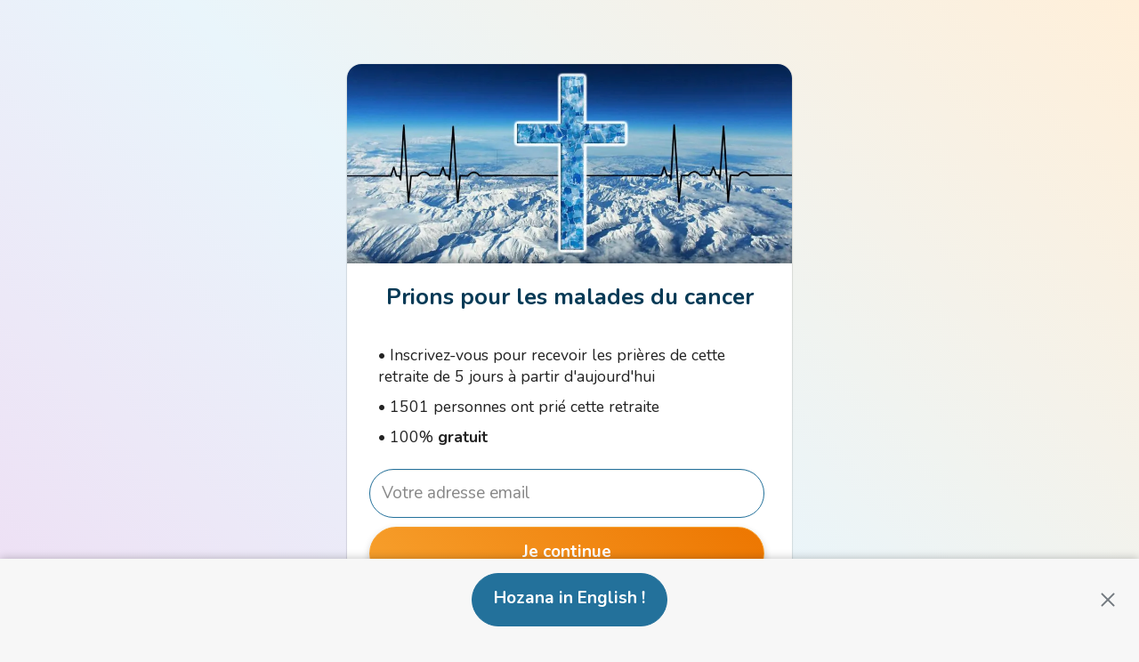

--- FILE ---
content_type: text/html; charset=utf-8
request_url: https://hozana.org/communaute/4770-pour-les-malades-du-cancer/landing
body_size: 28317
content:
<!DOCTYPE html><html lang="fr" style="height:100%"><head prefix="og: http://ogp.me/ns# article: http://ogp.me/ns/article# profile: http://ogp.me/ns/profile#"><meta charSet="utf-8"/><meta name="viewport" content="width=device-width, initial-scale=1"/><title>Prions pour les malades du cancer - Hozana</title><link rel="canonical" href="https://hozana.org/communaute/4770-pour-les-malades-du-cancer/landing"/><meta name="description" content="Nous vous proposons de prier pendant 5 jours un saint différent pour la guérison du cancer d&#x27;un proche ou de toutes personnes atteintes de cette maladie."/><meta name="twitter:description" content="Nous vous proposons de prier pendant 5 jours un saint différent pour la guérison du cancer d&#x27;un proche ou de toutes personnes atteintes de cette maladie."/><meta property="og:description" content="Nous vous proposons de prier pendant 5 jours un saint différent pour la guérison du cancer d&#x27;un proche ou de toutes personnes atteintes de cette maladie."/><meta property="og:type" content="website"/><meta name="twitter:card" content="summary_large_image"/><meta property="fb:app_id" content="1437900693100240"/><meta property="og:url" content="https://hozana.org/communaute/4770-pour-les-malades-du-cancer/landing"/><meta property="og:title" content="Prions pour les malades du cancer"/><meta name="twitter:title" content="Prions pour les malades du cancer"/><meta property="og:locale" content="fr_FR"/><meta name="robots" content="noindex, nofollow"/><meta property="og:image" content="https://files.hozana.org/146171-pour-les-malades-du-cancer!990x427.jpg"/><meta name="twitter:image" content="https://files.hozana.org/146171-pour-les-malades-du-cancer!990x427.jpg"/><meta property="og:image:width" content="990"/><meta property="og:image:height" content="427"/><meta name="next-head-count" content="19"/><meta http-equiv="X-UA-Compatible" content="IE=edge"/> <meta charSet="utf-8"/> <meta name="facebook-domain-verification" content="c48m861eby37fxb4ef9zwgw3bq5q2d"/><script async="" defer="" src="https://www.googletagmanager.com/gtm.js?l=gtmDL&amp;id=GTM-PNXWBQW&amp;&amp;gtm_auth=mUgiyWFhn5J47qFaBgycOQ&amp;&amp;gtm_preview=env-1"></script><script>
                window.gtmDL = window.gtmDL || [];
                window.gtmPush = function(args) { gtmDL.push(args); }
                gtmPush({
                  event: 'gtm.js',
                  'gtm.start': new Date().getTime(),
                  appName: 'Hozana',
                  appVersion: '4.68.6',
                  isWidget: false,
                  ssr: true
                });
              </script><meta name="apple-mobile-web-app-capable" content="yes"/><script>
/*
    Bienvenue à toi, visiteur du code source d'Hozana.org !
    Ici, nous bâtissons une cathédrale. Nous cherchons à mettre en oeuvre le meilleur de la techno afin de rassembler une immense communauté de prière sur Internet et mobile.

    Le site est développé par l'association Hozana, dont le modèle repose sur les dons, et le bénévolat. L'association compte une équipe de 20 permanents (dont 5 dev, un designer/intégrateur, un product owner), et plus de 90 bénévoles (dont une dizaine de dev).

    Nous cherchons en permanence des développeurs bénévoles pour nous aider à livrer rapidement des produits selon les meilleurs standards du Web. Si tu veux rejoindre un projet passionnant et nous aider à rendre le monde chaque jour un peu plus priant, n'hésite pas à nous écrire ici : https://hozana.org/contact.

    Nous cherchons également régulièrement à recruter des développeurs, donc n'hésite pas à nous écrire si cela peut t'intéresser !

    Notre stack :
    - Front : React, Typescript, NextJS, Redux, Service Workers (Hozana.org est une PWA), Storybook, Cypress
    - Server : API REST en Symfony, MySQL, Elasticsearch, Redis
    - Data : une application Metabase tourne avec une réplication quotidienne du MySQL de prod, après quelques adaptations d’un ETL écrit en python.
    - Tooling : CircleCI, Prometheus / Grafana, Sentry, Uptime. L’environnement de dev est sous Docker.
    - Tests : Jest, Storybook, Cypress

    « Nous, on est à peine une dizaine. C'est un tout petit navire. C'est pas un navire, c'est une barque. C'est pas une barque d'ailleurs, c'est un radeau. Mais sur le radeau, j'ai choisi les meilleurs. »


                                  .:+oo-
                              ':+ssssssso-
                           ':ossssssssssss+'
                         -+sssssssssssssssss-
                      '/sssssssssssssssssssss/
                    '/ssssssssssssssssssssssss+'
                   :ssssssssssssssssssssssssssso'
                 .ossssssssssssssssssssssssssssso
                :ssssssssssssssssssssssssssssssss+
               +ssssssssssssssssssssssssssssssssss-
              +ssssssssssssssssssssssssssssssssssss
             /sssssssssssssssssssssssssssssssssssss:
            .sssssssssssssssssssssssssssssssssssssso
            +ssssssssssssssssss+osssssssssssssssssss
            ssssssssssssssssss-  -osssssssssssssssss'
           'sssssssssssssssss-     :ssssssssssssssss
            ssssssssssssssss.       'ossssssssssssso
            /ssssssssssssso'         '+ssssssssssss-
            'ssssssssssss+            'ssssssssssso'
             .ssssssssss+              :ssssssssso'
              .sssssssso               .sssssssso'
               '+ssssss:               .sssssss/
                 .+ssss:               /sssss/'
                   ./oso'             .ssso:'
                      '--            .+/-
*/
</script><link rel="dns-prefetch" href="https://hozana.org/"/><link rel="dns-prefetch" href="https://files.hozana.org/"/><link rel="manifest" href="/manifest.json"/><link rel="apple-touch-icon" sizes="180x180" href="/img/favicons/apple-touch-icon.png"/><link rel="icon" type="image/png" href="/img/favicons/favicon-32x32.png" sizes="32x32"/><link rel="icon" type="image/png" href="/img/favicons/favicon-16x16.png" sizes="16x16"/><link rel="mask-icon" href="/img/favicons/safari-pinned-tab.svg" color="#f7a02d"/><link rel="shortcut icon" type="image/x-icon" href="/favicon.ico?09112019"/><meta name="version" content="4.68.6"/><meta name="msapplication-config" content="/img/favicons/browserconfig.xml"/><meta name="msapplication-TileColor" content="#ed7600"/><meta name="msapplication-TileImage" content="/img/favicons/mstile-144x144.png"/><meta name="theme-color" content="#f7a02d"/><meta name="apple-mobile-web-app-status-bar-style" content="#f7a02d"/><meta name="p:domain_verify" content="2bb2890d8e0c0b8981f17a3bbe20ac8e"/><meta property="og:site_name" content="Hozana.org"/><link rel="stylesheet" data-href="https://fonts.googleapis.com/css?family=Nunito:400,600,700,400italic|Montserrat:300,600,700&amp;display=swap"/><script id="vwoCode" data-nscript="beforeInteractive">window.window._vwo_code=window.window._vwo_code || (function() {
                var account_id=706531,
                version = 1.5,
                settings_tolerance=2000,
                library_tolerance=2500,
                use_existing_jquery=false,
                is_spa=1,
                hide_element='body',
                hide_element_style = 'opacity:0 !important;filter:alpha(opacity=0) !important;background:none !important',
                f=false,d=document,vwoCodeEl=d.querySelector('#vwoCode'),code={use_existing_jquery:function(){return use_existing_jquery},library_tolerance:function(){return library_tolerance},hide_element_style:function(){return'{'+hide_element_style+'}'},finish:function(){if(!f){f=true;var e=d.getElementById('_vis_opt_path_hides');if(e)e.parentNode.removeChild(e)}},finished:function(){return f},load:function(e){var t=d.createElement('script');t.fetchPriority='high';t.src=e;t.type='text/javascript';t.innerText;t.onerror=function(){window._vwo_code.finish()};d.getElementsByTagName('head')[0].appendChild(t)},getVersion:function(){return version},getMatchedCookies:function(e){var t=[];if(document.cookie){t=document.cookie.match(e)||[]}return t},getCombinationCookie:function(){var e=code.getMatchedCookies(/(?:^|;)\s?(vis_opt_exp\d+_combi=[^;$])/gi);e=e.map(function(e){try{var t=decodeURIComponent(e);if(!/vis_opt_exp\d+_combi=(?:\d+,?)+\s*$/.test(t)){return''}return t}catch(e){return''}});var i=[];e.forEach(function(e){var t=e.match(/([\d,]+)/g);t&&i.push(t.join('-'))});return i.join('|')},init:function(){if(d.URL.indexOf('vwo_disable')>-1)return;window.settings_timer=setTimeout(function(){window._vwo_code.finish()},settings_tolerance);var e=d.createElement('style'),t=hide_element?hide_element+'{'+hide_element_style+'}':'',i=d.getElementsByTagName('head')[0];e.setAttribute('id','_vis_opt_path_hides');vwoCodeEl&&e.setAttribute('nonce',vwoCodeEl.nonce);e.setAttribute('type','text/css');if(e.styleSheet)e.styleSheet.cssText=t;else e.appendChild(d.createTextNode(t));i.appendChild(e);var n=this.getCombinationCookie();this.load('https://dev.visualwebsiteoptimizer.com/j.php?a='+account_id+'&u='+encodeURIComponent(d.URL)+'&f='+ +is_spa+'&vn='+version+(n?'&c='+n:''));return settings_timer}};window._vwo_settings_timer = code.init();return code;}());</script><script id="delete-start-url-cache" data-nscript="beforeInteractive">
                if (window.caches) {
                  window.caches.delete('start-url').catch();
                }
                </script><link rel="preload" href="/_next/static/css/b57f42e3af9afa40.css" as="style"/><link rel="stylesheet" href="/_next/static/css/b57f42e3af9afa40.css" data-n-g=""/><noscript data-n-css=""></noscript><script defer="" nomodule="" src="/_next/static/chunks/polyfills-c67a75d1b6f99dc8.js"></script><script defer="" src="/_next/static/chunks/2802.04165fdbba040b23.js"></script><script defer="" src="/_next/static/chunks/6644.8246cdf0bcc79722.js"></script><script src="/_next/static/chunks/webpack-25b88f2f52a52335.js" defer=""></script><script src="/_next/static/chunks/framework-275dc5f5cebfdd72.js" defer=""></script><script src="/_next/static/chunks/main-4fc6c9b4bae4a834.js" defer=""></script><script src="/_next/static/chunks/pages/_app-4ee3e8fb82404cdb.js" defer=""></script><script src="/_next/static/chunks/9187-ebc8ee6e292b2494.js" defer=""></script><script src="/_next/static/chunks/8039-2f6eb85df6c942c8.js" defer=""></script><script src="/_next/static/chunks/6911-e60308db8c7de6b4.js" defer=""></script><script src="/_next/static/chunks/8425-2805c62f536d0291.js" defer=""></script><script src="/_next/static/chunks/1186-6ef4fd68270f20f7.js" defer=""></script><script src="/_next/static/chunks/pages/community/%5BcommunityId%5D/%5BcommunitySlug%5D/landing-d45f6be2158e0044.js" defer=""></script><script src="/_next/static/eaKZmrbrPh4PMDF2_jsmI/_buildManifest.js" defer=""></script><script src="/_next/static/eaKZmrbrPh4PMDF2_jsmI/_ssgManifest.js" defer=""></script><style data-styled="" data-styled-version="5.3.11">.csChEB{vertical-align:middle;font-size:0.9em;}/*!sc*/
.csChEB,.csChEB span,.csChEB svg{width:1em;height:1em;max-width:1em;max-height:1em;display:inline-block;}/*!sc*/
.csChEB svg{vertical-align:top;-webkit-transition:all 0.1s;transition:all 0.1s;stroke:currentColor;stroke-width:0%;pointer-events:none;}/*!sc*/
data-styled.g3[id="sc-5e47dfb4-0"]{content:"csChEB,"}/*!sc*/
.kEolbR{width:100%;height:1em;}/*!sc*/
.eXMhCd{width:100%;height:60px;}/*!sc*/
@media (min-width:540px) and (max-width:819px){.eXMhCd{display:none !important;}}/*!sc*/
@media (min-width:820px) and (max-width:1059px){.eXMhCd{display:none !important;}}/*!sc*/
@media (min-width:1060px) and (max-width:1199px){.eXMhCd{display:none !important;}}/*!sc*/
@media (min-width:1200px) and (max-width:9000px){.eXMhCd{display:none !important;}}/*!sc*/
data-styled.g7[id="sc-69427dce-0"]{content:"kEolbR,eXMhCd,"}/*!sc*/
.cMvWub{-webkit-transition:all 500ms;transition:all 500ms;overflow:hidden;}/*!sc*/
.cMvWub.initial{max-height:0px;}/*!sc*/
.cMvWub.final{max-height:250px;}/*!sc*/
.buRorJ{-webkit-transition:all 500ms;transition:all 500ms;overflow:hidden;}/*!sc*/
.buRorJ.initial{max-height:0px;}/*!sc*/
.buRorJ.final{max-height:100px;}/*!sc*/
.jGYFzW{-webkit-transition:all 500ms;transition:all 500ms;overflow:hidden;}/*!sc*/
.jGYFzW.initial{max-height:0px;}/*!sc*/
.jGYFzW.final{max-height:200px;}/*!sc*/
.jLfOeL{-webkit-transition:all 500ms;transition:all 500ms;overflow:hidden;}/*!sc*/
.jLfOeL.initial{max-height:0px;}/*!sc*/
.jLfOeL.final{max-height:300px;}/*!sc*/
data-styled.g8[id="sc-8239456e-0"]{content:"cMvWub,buRorJ,jGYFzW,jLfOeL,"}/*!sc*/
.hpqVaa{clear:both;}/*!sc*/
@media (min-width:0px) and (max-width:539px){.hpqVaa{-webkit-tap-highlight-color:transparent;cursor:default;}}/*!sc*/
.fsDzwW{clear:both;min-height:100vh;}/*!sc*/
@media (min-width:0px){.fsDzwW{padding:0;}}/*!sc*/
@media (min-width:540px){.fsDzwW{padding:10vh 10px 100px;}}/*!sc*/
@media (min-width:0px) and (max-width:539px){.fsDzwW{-webkit-tap-highlight-color:transparent;cursor:default;}}/*!sc*/
.eghaZq{clear:both;margin:auto;height:100%;min-height:100vh;}/*!sc*/
@media (min-width:0px){.eghaZq{padding:0;}}/*!sc*/
@media (min-width:540px){.eghaZq{padding:0 0 1em 0;}}/*!sc*/
@media (min-width:0px){.eghaZq{max-width:100%;}}/*!sc*/
@media (min-width:540px){.eghaZq{max-width:500px;}}/*!sc*/
@media (min-width:0px) and (max-width:539px){.eghaZq{-webkit-tap-highlight-color:transparent;cursor:default;}}/*!sc*/
.jHbzph{clear:both;padding:0 0 10px;height:100%;}/*!sc*/
@media (min-width:0px) and (max-width:539px){.jHbzph{-webkit-tap-highlight-color:transparent;cursor:default;}}/*!sc*/
.cpPlqR{clear:both;height:calc(100vw / 2.32);max-width:100%;max-height:14em;}/*!sc*/
@media (min-width:0px){.cpPlqR{width:100%;}}/*!sc*/
@media (min-width:1060px){.cpPlqR{width:990px;}}/*!sc*/
@media (min-width:0px) and (max-width:539px){.cpPlqR{-webkit-tap-highlight-color:transparent;cursor:default;}}/*!sc*/
.gvdAEX{clear:both;width:100%;height:100%;}/*!sc*/
@media (min-width:0px) and (max-width:539px){.gvdAEX{-webkit-tap-highlight-color:transparent;cursor:default;}}/*!sc*/
.iDAsdg{clear:both;padding:0 15px 20px;width:100%;height:unset;}/*!sc*/
@media (min-width:0px) and (max-width:539px){.iDAsdg{-webkit-tap-highlight-color:transparent;cursor:default;}}/*!sc*/
.hMasG{clear:both;padding:0 20px 0 0;width:330%;}/*!sc*/
@media (min-width:0px) and (max-width:539px){.hMasG{-webkit-tap-highlight-color:transparent;cursor:default;}}/*!sc*/
.CVegT{clear:both;padding:0 10px;width:30.3%;}/*!sc*/
@media (min-width:0px) and (max-width:539px){.CVegT{-webkit-tap-highlight-color:transparent;cursor:default;}}/*!sc*/
.iCEFuU{clear:both;margin:1em 0 1.5em;padding:0 10px;font-size:1em;}/*!sc*/
@media (min-width:0px) and (max-width:539px){.iCEFuU{-webkit-tap-highlight-color:transparent;cursor:default;}}/*!sc*/
.PRgid{clear:both;width:100%;}/*!sc*/
@media (min-width:0px) and (max-width:539px){.PRgid{-webkit-tap-highlight-color:transparent;cursor:default;}}/*!sc*/
.eymJUf{clear:both;margin:0 0 1em;padding:12px;}/*!sc*/
@media (min-width:0px) and (max-width:539px){.eymJUf{-webkit-tap-highlight-color:transparent;cursor:default;}}/*!sc*/
.gIkkpe{clear:both;margin:auto 0;}/*!sc*/
@media (min-width:0px) and (max-width:539px){.gIkkpe{-webkit-tap-highlight-color:transparent;cursor:default;}}/*!sc*/
.kcdIBn{clear:both;font-size:1.4em;}/*!sc*/
@media (min-width:0px) and (max-width:539px){.kcdIBn{-webkit-tap-highlight-color:transparent;cursor:default;}}/*!sc*/
.jtKfjS{clear:both;padding:0 20px 20px;}/*!sc*/
@media (min-width:0px) and (max-width:539px){.jtKfjS{-webkit-tap-highlight-color:transparent;cursor:default;}}/*!sc*/
data-styled.g11[id="sc-198752fa-0"]{content:"hpqVaa,fsDzwW,eghaZq,jHbzph,cpPlqR,gvdAEX,iDAsdg,hMasG,CVegT,iCEFuU,PRgid,eymJUf,gIkkpe,kcdIBn,jtKfjS,"}/*!sc*/
@media (min-width:0px){.kKHvSt{border-radius:0;}}/*!sc*/
@media (min-width:1060px){.kKHvSt{border-radius:10px 10px 0 0;}}/*!sc*/
.hdYMA-D{border-radius:10px;}/*!sc*/
data-styled.g12[id="sc-8eee42d9-0"]{content:"kKHvSt,hdYMA-D,"}/*!sc*/
.eNASHl{-webkit-flex:1;-ms-flex:1;flex:1;}/*!sc*/
data-styled.g13[id="sc-33662822-0"]{content:"eNASHl,bmTYyy,"}/*!sc*/
.fzjfzt{display:-webkit-box;display:-webkit-flex;display:-ms-flexbox;display:flex;position:relative;}/*!sc*/
.fzjfzt > .sc-33662822-0{padding:5px;}/*!sc*/
.dicDZo{display:-webkit-box;display:-webkit-flex;display:-ms-flexbox;display:flex;position:relative;}/*!sc*/
data-styled.g14[id="sc-380ac883-0"]{content:"fzjfzt,dicDZo,"}/*!sc*/
.eSABSX{word-break:break-word;word-wrap:break-word;-webkit-text-decoration:inherit;text-decoration:inherit;}/*!sc*/
data-styled.g15[id="sc-63279e6e-0"]{content:"eSABSX,"}/*!sc*/
.iFTGjE{padding:20px;font-size:1.6em;text-align:center;line-height:1.4em;}/*!sc*/
.hUyzdc{margin:0 0 10px;font-size:1.1em;line-height:1.4em;}/*!sc*/
.bHHHTZ{font-size:1em;line-height:1.4em;}/*!sc*/
.hlJdMK{width:100%;font-size:19px;line-height:28px;}/*!sc*/
.dOJlFi{line-height:1.4em;}/*!sc*/
.gtiUcz{margin:0 0 1em;font-size:1em;line-height:1.4em;}/*!sc*/
.eXfmWX{padding:3px 7px;font-size:0.8em;text-align:center;line-height:1.6em;}/*!sc*/
data-styled.g16[id="sc-63279e6e-1"]{content:"iFTGjE,hUyzdc,bHHHTZ,hlJdMK,dOJlFi,gtiUcz,eXfmWX,"}/*!sc*/
.cSJPPH{-webkit-transition:all 0.2s ease-in-out;transition:all 0.2s ease-in-out;cursor:pointer;padding:0;}/*!sc*/
@media (min-width:0px) and (max-width:819px){.cSJPPH{-webkit-user-select:none;-moz-user-select:none;-ms-user-select:none;user-select:none;-webkit-tap-highlight-color:transparent;cursor:default;}}/*!sc*/
.cSJPPH:not(.button-base){color:inherit;}/*!sc*/
.cSJPPH:hover,.cSJPPH:focus{-webkit-text-decoration:none;text-decoration:none;}/*!sc*/
data-styled.g22[id="sc-468c4b1e-0"]{content:"cSJPPH,"}/*!sc*/
.fOVEPJ{position:relative;overflow:hidden;}/*!sc*/
.fOVEPJ:before{content:'';position:absolute;top:50%;left:50%;width:0;height:0;-webkit-transform:translate(-50%,-50%);-ms-transform:translate(-50%,-50%);transform:translate(-50%,-50%);border-radius:50%;background-color:currentColor;visibility:hidden;z-index:2;}/*!sc*/
.fOVEPJ:not(:active):before{-webkit-animation:csPIHX 0.4s cubic-bezier(0,0,0.2,1);animation:csPIHX 0.4s cubic-bezier(0,0,0.2,1);-webkit-transition:visibility 0.4s step-end;transition:visibility 0.4s step-end;}/*!sc*/
.fOVEPJ:active:before{visibility:visible;}/*!sc*/
data-styled.g24[id="sc-3455482e-0"]{content:"fOVEPJ,"}/*!sc*/
.gGKvvd{color:#FFF;background-color:#F7A02d;border-color:#F7A02d;}/*!sc*/
.hwEGIN{color:#16181A;background-color:transparent;border-color:transparent;}/*!sc*/
.hwEGIN:hover{color:#444A4D;background-color:rgba(0,0,0,0.10);border-color:transparent;}/*!sc*/
.hwEGIN:focus{color:#444A4D;background-color:rgba(0,0,0,0.10);border-color:transparent;}/*!sc*/
.fIqcbJ{color:#FFF;background-color:#F7A02d;border-color:#F7A02d;}/*!sc*/
.fIqcbJ:hover{color:#FFF;background-color:#ED7600;border-color:#ED7600;}/*!sc*/
.fIqcbJ:focus{color:#FFF;background-color:#ED7600;border-color:#ED7600;}/*!sc*/
data-styled.g25[id="sc-8349901-0"]{content:"gGKvvd,hwEGIN,fIqcbJ,"}/*!sc*/
.dLWRaq{max-width:100%;overflow:hidden;display:inline-block;text-overflow:ellipsis;}/*!sc*/
data-styled.g26[id="sc-6f050e74-0"]{content:"dLWRaq,"}/*!sc*/
.gLfRxY{-webkit-flex:0 0 auto;-ms-flex:0 0 auto;flex:0 0 auto;display:inline-block;-webkit-transition:all 0.1s ease-in-out;transition:all 0.1s ease-in-out;text-align:center;vertical-align:middle;border-width:1px;border-style:solid;width:100%;margin:10px 0;}/*!sc*/
.gLfRxY,.gLfRxY:active,.gLfRxY:focus{outline:none;}/*!sc*/
span .sc-cf78774d-0{vertical-align:middle;}/*!sc*/
.gLfRxY::first-letter{text-transform:uppercase;}/*!sc*/
.sc-cf78774d-0 + .sc-cf78774d-0{margin-left:5px;}/*!sc*/
@media print{.gLfRxY{display:none;}}/*!sc*/
data-styled.g27[id="sc-cf78774d-0"]{content:"gLfRxY,"}/*!sc*/
.cofKmk{top:0;bottom:0;left:0;right:0;}/*!sc*/
.bGVElV{top:0;bottom:0;right:0;}/*!sc*/
data-styled.g29[id="sc-d88357d7-0"]{content:"cofKmk,bGVElV,"}/*!sc*/
.jDEcXN{line-height:0;border-radius:50%;-webkit-transition:all 0.2s;transition:all 0.2s;cursor:pointer;padding:0;font-size:1.6em;height:1.4em;width:1.4em;margin:0.2em;}/*!sc*/
.sc-6f4bc317-0 + .sc-6f4bc317-0{margin-left:10px;}/*!sc*/
data-styled.g33[id="sc-6f4bc317-0"]{content:"jDEcXN,"}/*!sc*/
.hEYgWd,.hEYgWd .fr-wrapper,.hEYgWd .sc-f409be45-1{overflow-y:auto;overflow-x:hidden;}/*!sc*/
@media (min-width:0px) and (max-width:819px){.hEYgWd{overflow-x:hidden;}.hEYgWd::-webkit-scrollbar{display:none;}}/*!sc*/
@media (min-width:540px) and (max-width:9000px){.hEYgWd::-webkit-scrollbar,.hEYgWd .fr-wrapper::-webkit-scrollbar,.hEYgWd .sc-f409be45-1::-webkit-scrollbar{width:none;height:none;padding:5px 0;}.hEYgWd::-webkit-scrollbar-thumb,.hEYgWd .fr-wrapper::-webkit-scrollbar-thumb,.hEYgWd .sc-f409be45-1::-webkit-scrollbar-thumb{background-color:rgba(0,0,0,0.15);border-radius:10px;}.hEYgWd::-webkit-scrollbar-track,.hEYgWd .fr-wrapper::-webkit-scrollbar-track,.hEYgWd .sc-f409be45-1::-webkit-scrollbar-track{background-color:rgba(0,0,0,0.08);border-left:none;border-radius:10px;}}/*!sc*/
data-styled.g34[id="sc-f99ebe97-0"]{content:"hEYgWd,"}/*!sc*/
.gknFiK{background-repeat:no-repeat;background-size:cover;background-position:center center;}/*!sc*/
data-styled.g39[id="sc-5bcbb25d-0"]{content:"gknFiK,"}/*!sc*/
.brcVnM a{color:inherit !important;font-weight:bold;}/*!sc*/
data-styled.g47[id="sc-863ba6b3-0"]{content:"brcVnM,"}/*!sc*/
.kskeVW{display:block;padding:0.7em;font-family:'Nunito',Helvetica,Arial,sans-serif;background-color:#FFF;border:1px solid #ccc;border-radius:40px;box-shadow:inset 0 1px 1px rgba(0,0,0,0.075);-webkit-transition:border-color ease-in-out 0.15s,box-shadow ease-in-out 0.15s;transition:border-color ease-in-out 0.15s,box-shadow ease-in-out 0.15s;}/*!sc*/
.kskeVW:focus{border-color:#23719B;outline:0;}/*!sc*/
.kskeVW.kskeVW{font-size:19px;width:100%;}/*!sc*/
.ichztY{display:block;padding:0.7em;font-family:'Nunito',Helvetica,Arial,sans-serif;background-color:#FFF;border:1px solid #ccc;border-radius:40px;box-shadow:inset 0 1px 1px rgba(0,0,0,0.075);-webkit-transition:border-color ease-in-out 0.15s,box-shadow ease-in-out 0.15s;transition:border-color ease-in-out 0.15s,box-shadow ease-in-out 0.15s;}/*!sc*/
.ichztY:focus{border-color:#23719B;outline:0;}/*!sc*/
.ichztY.ichztY{font-size:inherit !important;width:100%;}/*!sc*/
.PSEKV{display:block;padding:0.7em;font-family:'Nunito',Helvetica,Arial,sans-serif;background-color:#FFF;border:1px solid #ccc;border-radius:40px;box-shadow:inset 0 1px 1px rgba(0,0,0,0.075);-webkit-transition:border-color ease-in-out 0.15s,box-shadow ease-in-out 0.15s;transition:border-color ease-in-out 0.15s,box-shadow ease-in-out 0.15s;}/*!sc*/
.PSEKV:focus{border-color:#23719B;outline:0;}/*!sc*/
.PSEKV.PSEKV{font-size:1.4em;width:100%;}/*!sc*/
data-styled.g86[id="sc-734699d-0"]{content:"kskeVW,ichztY,PSEKV,"}/*!sc*/
.cCqzha{box-shadow:0px 2px 2px rgb(0 0 0/ 20%),0px 0px 1px 1px rgb(0 0 0 / 5%);border-radius:16px;}/*!sc*/
@media print{.cCqzha{border:none;box-shadow:none;}}/*!sc*/
data-styled.g89[id="sc-9dcb2f7f-0"]{content:"cCqzha,"}/*!sc*/
.kbTEJH{-webkit-animation-duration:1s;animation-duration:1s;-webkit-animation-fill-mode:forwards;animation-fill-mode:forwards;-webkit-animation-iteration-count:infinite;animation-iteration-count:infinite;-webkit-animation-name:DrPMH;animation-name:DrPMH;-webkit-animation-timing-function:linear;animation-timing-function:linear;background:#f6f7f8;background:linear-gradient(to right,#efefef 8%,#eaeaea 18%,#efefef 33%);background-size:800px 104px;}/*!sc*/
data-styled.g90[id="sc-f1592dbc-0"]{content:"kbTEJH,"}/*!sc*/
.fcQZEM{box-shadow:rgba(0,0,0,0.2) 0px 4px 8px 0px;background:linear-gradient(45deg,#F7A02d 0%,#ED7600 100%);}/*!sc*/
data-styled.g103[id="sc-4bc4729d-0"]{content:"fcQZEM,"}/*!sc*/
.ezjza-d{padding-right:2.7em;}/*!sc*/
data-styled.g105[id="sc-80c00dc-0"]{content:"ezjza-d,"}/*!sc*/
.hLVRzv{-webkit-transition:-webkit-transform 300ms ease;-webkit-transition:transform 300ms ease;transition:transform 300ms ease;-webkit-transform:translateX( -0% );-ms-transform:translateX( -0% );transform:translateX( -0% );}/*!sc*/
data-styled.g107[id="sc-8de4fc1b-0"]{content:"hLVRzv,"}/*!sc*/
@-webkit-keyframes csPIHX{0%{width:0;height:0;opacity:.5;}100%{width:150px;height:150px;opacity:0;}}/*!sc*/
@keyframes csPIHX{0%{width:0;height:0;opacity:.5;}100%{width:150px;height:150px;opacity:0;}}/*!sc*/
data-styled.g108[id="sc-keyframes-csPIHX"]{content:"csPIHX,"}/*!sc*/
.cvHIRc{background:#EFDBF3;background:linear-gradient( 45deg, #EFDBF3 0%, #E9F5FB 50%, #FFEFD9 100% );}/*!sc*/
data-styled.g126[id="sc-55abc129-0"]{content:"cvHIRc,"}/*!sc*/
@-webkit-keyframes DrPMH{0%{background-position:-400px 0;}100%{background-position:400px 0;}}/*!sc*/
@keyframes DrPMH{0%{background-position:-400px 0;}100%{background-position:400px 0;}}/*!sc*/
data-styled.g133[id="sc-keyframes-DrPMH"]{content:"DrPMH,"}/*!sc*/
</style><link rel="stylesheet" href="https://fonts.googleapis.com/css?family=Nunito:400,600,700,400italic|Montserrat:300,600,700&display=swap"/></head><body id="home" style="margin:0;height:100%"><div id="__next" data-reactroot=""><div id="header"></div><div id="content-id"><div style="position:fixed;z-index:-1" class="sc-198752fa-0 sc-d88357d7-0 sc-1f2d6a82-0 hpqVaa cofKmk"><svg id="gradient" xmlns="http://www.w3.org/2000/svg" data-name="Calque 1" viewBox="0 0 512 430"><defs><radialGradient cx="66.27%" cy="59.63%" r="50.73%" fx="66.27%" fy="59.63%" id="a"><stop offset="0%" stop-color="rgba(210, 234, 255, 0.5)"></stop><stop offset="100%" stop-color="rgba(210, 234, 255, 0)"></stop></radialGradient><radialGradient cx="23.6%" cy="50%" r="45.33%" fx="23.6%" fy="50%" id="b"><stop offset="0%" stop-color="rgba(255, 102, 92, 0.1)"></stop><stop offset="100%" stop-color="rgba(255, 102, 92, 0)"></stop></radialGradient><radialGradient cx="63.87%" cy="45.41%" r="27.6%" fx="63.87%" fy="45.41%" id="c"><stop offset="0%" stop-color="rgba(255, 152, 226, 0.1)"></stop><stop offset="100%" stop-color="rgba(255, 152, 226, 0)"></stop></radialGradient><radialGradient cx="29.6%" cy="31.31%" r="30.4%" fx="29.6%" fy="31.31%" id="d"><stop offset="0%" stop-color="rgba(255, 251, 215, 0.6)"></stop><stop offset="100%" stop-color="rgba(255, 246, 166, 0)"></stop></radialGradient></defs><rect width="100%" height="100%" x="0" y="0" fill="url(#a)"></rect><rect width="100%" height="100%" x="0" y="0" fill="url(#b)"></rect><rect width="100%" height="100%" x="0" y="0" fill="url(#c)"></rect><rect width="100%" height="100%" x="0" y="0" fill="url(#d)"></rect></svg></div><div style="position:relative" class="sc-198752fa-0 sc-55abc129-0 fsDzwW cvHIRc"><div style="background-color:#FFF;position:relative" class="sc-198752fa-0 sc-9dcb2f7f-0 eghaZq cCqzha"><form id="ConnectForm" method="POST" novalidate="" autoComplete="off" style="position:relative" class="sc-198752fa-0 jHbzph"><div style="position:relative;text-align:center" class="sc-198752fa-0 hpqVaa"><div style="position:relative;overflow:hidden;display:flex;flex-direction:row;align-items:center;justify-content:center" class="sc-198752fa-0 sc-8eee42d9-0 hpqVaa kKHvSt sc-198752fa-0 sc-f1592dbc-0 hpqVaa kbTEJH"><div data-testid="community-page-image" style="background-color:#FFF;position:relative;background-image:url(https://files.hozana.org/146171-pour-les-malades-du-cancer!990x427.webp)" role="img" class="sc-198752fa-0 sc-5bcbb25d-0 cpPlqR gknFiK"><div x="0" y="-12px" opacity="0.3" style="opacity:1;position:relative;box-shadow:inset 0 -12px 8px -8px rgba(0, 0, 0, 0.3)" class="sc-198752fa-0 sc-697f2f00-0 gvdAEX"></div></div></div><h2 color="darkBlue" class="sc-63279e6e-0 sc-63279e6e-1 eSABSX iFTGjE" style="font-family:&#x27;Nunito&#x27;, &#x27;Open Sans&#x27;, Helvetica, Arial, sans-serif;vertical-align:text-bottom;display:block;color:#063A56;font-weight:bold">Prions pour les malades du cancer</h2></div><div style="position:relative" class="sc-198752fa-0 sc-f99ebe97-0 iDAsdg hEYgWd"><div style="position:relative;display:flex;flex-direction:row;align-items:flex-start;justify-content:space-between" class="sc-198752fa-0 sc-8de4fc1b-0 hMasG hLVRzv"><div class="sc-198752fa-0 CVegT connect-step" style="position:relative;text-align:center"><div font-size="1em" style="position:relative;text-align:center" class="sc-198752fa-0 iCEFuU"><div class="sc-198752fa-0 PRgid cp-landing-page-version-b" style="position:relative;text-align:left"><p class="sc-63279e6e-0 sc-63279e6e-1 eSABSX hUyzdc" style="font-family:&#x27;Nunito&#x27;, Helvetica, Arial, sans-serif;vertical-align:text-bottom;display:block"><strong>•</strong> <!-- -->Inscrivez-vous pour recevoir les prières de cette retraite de 5 jours à partir d&#x27;aujourd&#x27;hui</p><p class="sc-63279e6e-0 sc-63279e6e-1 eSABSX hUyzdc" style="font-family:&#x27;Nunito&#x27;, Helvetica, Arial, sans-serif;vertical-align:text-bottom;display:block"><strong>•</strong> <!-- -->1501 personnes ont prié cette retraite</p><p class="sc-63279e6e-0 sc-63279e6e-1 eSABSX hUyzdc" style="font-family:&#x27;Nunito&#x27;, Helvetica, Arial, sans-serif;vertical-align:text-bottom;display:block"><strong>•</strong> <!-- -->100% <strong>gratuit</strong></p></div></div><div class="sc-8239456e-0 cMvWub initial"><div style="background-color:#DFF0D8;position:relative;text-align:left" class="sc-198752fa-0 sc-8eee42d9-0 eymJUf hdYMA-D"><div style="position:relative;flex-wrap:wrap;margin:-5px" class="sc-198752fa-0 sc-380ac883-0 hpqVaa fzjfzt"><div color="darkGreen" style="color:#3C763D;position:relative" class="sc-198752fa-0 sc-33662822-0 sc-863ba6b3-0 gIkkpe eNASHl brcVnM"><p class="sc-63279e6e-0 sc-63279e6e-1 eSABSX bHHHTZ" style="font-family:&#x27;Nunito&#x27;, Helvetica, Arial, sans-serif;vertical-align:text-bottom;display:block"></p></div></div></div></div><div style="gap:0.25rem;position:relative" class="sc-198752fa-0 sc-33662822-0 PRgid bmTYyy"><div style="position:relative;flex-wrap:wrap" class="sc-198752fa-0 sc-380ac883-0 hpqVaa dicDZo"><div style="position:relative" class="sc-198752fa-0 sc-33662822-0 PRgid bmTYyy"><input type="email" tabindex="1" placeholder="Votre adresse email" autofocus="" data-testid="auth-email-input" aria-invalid="false" name="email" required="" id="connect-form-email-input" class="sc-734699d-0 kskeVW"/></div></div><div class="sc-8239456e-0 buRorJ initial"></div></div><button disabled="" tabindex="1" data-testid="auth-email-submit-button" type="submit" class="sc-3455482e-0 sc-8349901-0 sc-cf78774d-0 sc-4bc4729d-0 fOVEPJ gGKvvd gLfRxY fcQZEM button-base " style="border-radius:50px;cursor:not-allowed;font-size:19px;line-height:28px;opacity:0.5;text-decoration:none;padding:14px 24px;font-weight:bold"><span class="sc-63279e6e-0 sc-63279e6e-1 sc-6f050e74-0 eSABSX dOJlFi dLWRaq sc-63279e6e-0 sc-63279e6e-1 eSABSX hlJdMK sc-63279e6e-0 sc-63279e6e-1 eSABSX hlJdMK" style="font-family:&#x27;Nunito&#x27;, Helvetica, Arial, sans-serif;vertical-align:text-bottom;display:inline-block;white-space:nowrap">Je continue</span></button></div><div class="sc-198752fa-0 CVegT connect-step" style="position:relative;text-align:center"><div font-size="1em" style="position:relative;text-align:center" class="sc-198752fa-0 iCEFuU"><p class="sc-63279e6e-0 sc-63279e6e-1 eSABSX dOJlFi" style="font-family:&#x27;Nunito&#x27;, Helvetica, Arial, sans-serif;vertical-align:text-bottom;display:block;font-weight:bold">Choisissez un mot de passe<br/>pour créer votre compte</p></div><div class="sc-8239456e-0 buRorJ initial"><p class="sc-63279e6e-0 sc-63279e6e-1 eSABSX gtiUcz" style="font-family:&#x27;Nunito&#x27;, Helvetica, Arial, sans-serif;vertical-align:text-bottom;display:block;font-weight:bold">Saisissez votre mot de passe</p></div><div class="sc-8239456e-0 jGYFzW final"><div style="gap:0.25rem;position:relative" class="sc-198752fa-0 sc-33662822-0 PRgid bmTYyy"><div style="position:relative;flex-wrap:wrap" class="sc-198752fa-0 sc-380ac883-0 hpqVaa dicDZo"><div style="position:relative" class="sc-198752fa-0 sc-33662822-0 PRgid bmTYyy"><div font-size="1.4em" style="position:relative" class="sc-198752fa-0 kcdIBn"><input type="password" tabindex="2" placeholder="Votre mot de passe" data-testid="auth-password-input" aria-invalid="false" name="password" class="sc-734699d-0 ichztY sc-80c00dc-0 ezjza-d" id="connect-form-password-input"/><div opacity="0.5" style="opacity:0.5;position:absolute;display:flex;flex-direction:row;align-items:center;justify-content:center" class="sc-198752fa-0 sc-d88357d7-0 hpqVaa bGVElV"><button color="black" type="button" tabindex="2" data-state="tooltip-hidden" data-reach-tooltip-trigger="" class="sc-3455482e-0 sc-8349901-0 sc-6f4bc317-0 fOVEPJ hwEGIN jDEcXN button-base "><span class="sc-5e47dfb4-0 csChEB"><svg><use href="/svg/icons/eye.svg#eye"></use></svg></span></button></div></div></div></div><div class="sc-8239456e-0 buRorJ initial"></div></div><button tabindex="-1" data-testid="auth-password-submit-button" type="submit" class="sc-3455482e-0 sc-8349901-0 sc-cf78774d-0 sc-4bc4729d-0 fOVEPJ fIqcbJ gLfRxY fcQZEM button-base " style="border-radius:50px;cursor:pointer;font-size:19px;line-height:28px;opacity:1;text-decoration:none;padding:14px 24px;font-weight:bold"><span class="sc-63279e6e-0 sc-63279e6e-1 sc-6f050e74-0 eSABSX dOJlFi dLWRaq sc-63279e6e-0 sc-63279e6e-1 eSABSX hlJdMK sc-63279e6e-0 sc-63279e6e-1 eSABSX hlJdMK" style="font-family:&#x27;Nunito&#x27;, Helvetica, Arial, sans-serif;vertical-align:text-bottom;display:inline-block;white-space:nowrap">Je continue</span></button></div><div class="sc-8239456e-0 jLfOeL initial"><div style="position:relative" class="sc-198752fa-0 hpqVaa"></div></div></div><div class="sc-198752fa-0 CVegT connect-step" style="position:relative;text-align:center"><div font-size="1em" style="position:relative;text-align:center" class="sc-198752fa-0 iCEFuU"><p class="sc-63279e6e-0 sc-63279e6e-1 eSABSX dOJlFi" style="font-family:&#x27;Nunito&#x27;, Helvetica, Arial, sans-serif;vertical-align:text-bottom;display:block;font-weight:bold">Quel est votre prénom ?</p></div><div style="gap:0.25rem;position:relative" class="sc-198752fa-0 sc-33662822-0 PRgid bmTYyy"><div style="position:relative;flex-wrap:wrap" class="sc-198752fa-0 sc-380ac883-0 hpqVaa dicDZo"><div style="position:relative" class="sc-198752fa-0 sc-33662822-0 PRgid bmTYyy"><input type="text" placeholder="Votre prénom" tabindex="-1" data-testid="auth-name-input" aria-invalid="false" name="name" required="" id="connect-form-name-input" class="sc-734699d-0 PSEKV"/></div></div><div class="sc-8239456e-0 buRorJ initial"></div></div><button tabindex="-1" data-testid="auth-name-submit-button" type="submit" class="sc-3455482e-0 sc-8349901-0 sc-cf78774d-0 sc-4bc4729d-0 fOVEPJ fIqcbJ gLfRxY fcQZEM button-base " style="border-radius:50px;cursor:pointer;font-size:19px;line-height:28px;opacity:1;text-decoration:none;padding:14px 24px;font-weight:bold"><span class="sc-63279e6e-0 sc-63279e6e-1 sc-6f050e74-0 eSABSX dOJlFi dLWRaq sc-63279e6e-0 sc-63279e6e-1 eSABSX hlJdMK sc-63279e6e-0 sc-63279e6e-1 eSABSX hlJdMK" style="font-family:&#x27;Nunito&#x27;, Helvetica, Arial, sans-serif;vertical-align:text-bottom;display:inline-block;white-space:nowrap">Je m&#x27;inscris</span></button></div></div></div><div style="position:relative" class="sc-198752fa-0 jtKfjS"><p color="black50" class="sc-63279e6e-0 sc-63279e6e-1 eSABSX eXfmWX" style="font-family:&#x27;Nunito&#x27;, Helvetica, Arial, sans-serif;vertical-align:text-bottom;display:block;color:#747A80">Hozana est gratuit. Voici <a href="/page/cgu" rel="" color="yellow" style="text-decoration:inherit;color:#F7A02d" class="sc-468c4b1e-0 cSJPPH">les conditions générales</a>. Hozana ne transmettra jamais votre adresse email à un tiers sans votre accord.</p><div class="sc-8239456e-0 buRorJ initial"><div class="sc-69427dce-0 kEolbR"></div></div></div></form></div></div><div id="bottom-space" class="sc-69427dce-0 eXMhCd"></div></div><div id="blocks"><div id="popinManager"></div><div id="flashManager"></div><div id="langManager"></div></div></div><script id="__NEXT_DATA__" type="application/json">{"props":{"pageProps":{"userAgent":"Mozilla/5.0 (Macintosh; Intel Mac OS X 10_15_7) AppleWebKit/537.36 (KHTML, like Gecko) Chrome/131.0.0.0 Safari/537.36; ClaudeBot/1.0; +claudebot@anthropic.com)","locale":"fr","statusCode":200,"_nextI18Next":{"ns":["community",null,"pray","common","auth","share","intention"],"initialLocale":"fr","initialI18nStore":{"fr":{"community":{"words":{"ongoing":"En ce moment","i-subscribe":"Je m'inscris"},"word":{"retreat":"retraite","publications":"Publications","novena":"neuvaine","edit":"Modifier","community":{"publications":"{count} {count, plural, one {publication} other {publications}}","members":"{count} {count, plural, one {priant} other {priants}}","community":"Communauté"}},"share":{"embed":{"community":{"title":"Intégrez la communauté sur votre site"}},"count":"{count} {count, plural, one {partage} other {partages}}"},"publication":{"publications":{"into":{"community":"Publications de la communauté {community}"}},"popular":"Publication populaire","options":{"view-publications":"Voir toutes les publications"},"offer":{"join-related-community":"Ces communautés peuvent vous intéresser !","join-community":"Rejoignez vite la communauté pour recevoir de nouvelles publications !"},"image-alt":"Image de la publication","frequency":{"type":{"weekly":"Chaque {value}","sporadically":"De temps en temps","monthly":"{value} fois par mois","daily":"Chaque jour"}}},"pray":{"i-pray":{"short":"Je prie"}},"community":{"tab":{"publications":"Publications ({nbPublications})","description":"Description"},"status":{"draft":{"word":"Brouillon","explanation":{"short":"Communauté en construction.","long":"Communauté en construction. Pour modifier cette communauté et la soumettre à validation, cliquez sur "}},"check":{"validating":"En cours de validation","link-to-advice":"Découvrez ici tous nos conseils pour faire croître et prier votre communauté.","explanation":"Votre communauté a bien été soumise à validation. Merci pour votre confiance !"}},"reviewing":"Communauté en cours de validation","retreat":{"start-when-you-want":"Commencez la {lifetime, select, novena {neuvaine} other {retraite}} quand vous voulez !","dates":{"unstarted":"Vous participerez à la {lifetime, select, novena {neuvaine} other {retraite}} du {fromDate} au {toDate}","options":"{lifetime, select, novena {neuvaine} other {retraite}} du {fromDate} au {toDate}","ongoing":"Vous participez à la {lifetime, select, novena {neuvaine} other {retraite}} du {fromDate} au {toDate}","finished":"Vous avez déjà participé à la {lifetime, select, novena {neuvaine} other {retraite}} en {finishedAt} - Recommencez quand vous voulez !"}},"private":{"private":"Communauté privée"},"preview":"Prévisualisation de la communauté","prayer":{"map":"Localisation de la prière"},"participants-count":{"passed":"{count} {count, plural, one {personne a participé} other {personnes ont participé}}","count":"{count} {count, plural, one {participant} other {participants}}"},"no-publication":{"published":"La communauté n'a pas encore publié de publications."},"members":{"list":{"title":"Ils participent à cette communauté"}},"members-count":"{count} {count, plural, one {membre} other {membres}}","join":{"subscribe":{"line3":"100% \u003cstrong\u003egratuit\u003c/strong\u003e","line2":"{nbMembers} {nbMembers, plural, one {personne} other {personnes}} {status, select, notStarted {{nbMembers, plural, one {est inscrite à} other {sont inscrites à}}} inProgress {{nbMembers, plural, one {prie} other {prient}}} finished {{nbMembers, plural, one {a prié} other {ont prié}}} other {}} {lifetime, select, retreat {cette retraite} novena {cette neuvaine} other {avec cette communauté}}{status, select, inProgress {, en ce moment} other {}}","line1":{"to-rediscover":"Inscrivez-vous pour recevoir les prières de {lifetime, select, novena {cette neuvaine} retreat {cette retraite de {nbDays} jours} other {cette communauté}} à partir d'aujourd'hui","default":"Inscrivez-vous pour recevoir {lifetime, select, novena {les prières de cette neuvaine, du {fromDate} au {toDate}} retreat {cette retraite de {nbDays} jours, du {fromDate} au {toDate}} other {{frequencyText} les prières de cette communauté}}"}}},"join-others":"Autres communautés à rejoindre","image-alt":"Image de la communauté","everlasting":{"you-are-member":"Vous êtes membre de cette communauté"},"edit":{"edit":"Modifier la communauté"},"display-mode":{"favorite":"Coup de cœur !"},"description":{"prayer":{"intro":"Prière de la {lifetime, select, novena {neuvaine} retreat {retraite} other {communauté}}"}},"animated-by":{"short":"Proposée par"},"activity":{"inactive":"Inactive"}}},"pray":{"pray":{"intention":{"title":"Vous priez pour l'intention de {userName}"},"comment":{"title":"Vous priez pour {userName}"},"amen":"Amen !"}},"common":{"user":{"wizard":{"my-wizard":"Mes préférences de prière"},"profile":{"my-profile":"Mon profil"},"parameters":"Paramètres et notifications","not-found":"Cet utilisateur n'existe pas","settings":{"tab":{"account":{"password-required":"Veuillez entrer votre mot de passe pour confirmation."}}},"avatar":{"image-alt":"Image de profil de {name}"}},"app":{"popover":{"close-button":"Fermer ce menu"},"popin-label":"Ouverture d'une boite de dialogue","navigation":{"secondary":"Menu secondaire","main":"Menu principal","jobs-link":"Offres d'emploi !","footer":{"who":{"we":{"are":{"link":"Qui sommes-nous ?"}}},"guide":{"saints":"Découvrez les saints","rosary":"Guide pour prier le chapelet","prayer":"Conseils pour prier","miracles":"Découvrez les miracles et apparitions","meditation":"Guide de la méditation chrétienne","feast-days":"Les fêtes chrétiennes","catechism":"Catéchisme : des réponses à vos questions !","bible":"Découvrez la Bible","all":"Tous les articles de nos guides"},"general":{"terms":{"use":{"link":"Conditions d'Utilisation"}}},"faq":{"link":"Questions… et réponses !"}},"events-link":"Les rendez-vous Hozana !","close":"Fermer le menu secondaire"},"i-donate":"Je donne","cookie":{"banner":{"intro":{"more":"Plus d'informations sur les cookies","already":"Ce site utilise des cookies.","accept":"J'accepte"}}},"close":{"by-escape":"Appuyez sur Échap pour fermer"},"back-to-home":"Accéder à l'écran d'accueil","avoidance-navigation":{"content":"Contenu de la page"},"lunimions-planet":{"image-alt":"Illustration de personnages utilisant l'application Hozana"},"image":{"youtube":{"image-alt":"Image. Cliquez pour visualiser la vidéo Youtube."}},"link-to-profile":"Lien vers le profil de {name}"},"word":{"news":"Nouveautés !","language":"Langue","confirm":"Confirmer","close":"Fermer","cancel":"Annuler","previous":"Précédent","next":"Suivant","clear":"Effacer","retry":"Réessayer","in":"dans","characters":"{count, plural, =0 {Plus de caractères restants} one {1 caractère} other {{count} caractères}}"},"words":{"discover-hozana":"Découvrir Hozana","contact-us":"Nous contacter","breadcrumbs":"Fil d'Ariane"},"common":{"title":{"default":"Hozana - Application de prière catholique"},"hozana":{"description":"Hozana est une application de prière catholique, qui permet de créer et rejoindre des communautés autour de propositions spirituelles. Choisissez parmi des centaines de neuvaines, retraites ou communautés permanentes"},"error":{"unknown":"Une erreur est survenue","page-not-available":"Cette page n'est pas actuellement disponible","network-failure":{"short":"Problème de connexion à Internet"},"api":{"default":"Problème de connexion au serveur"}},"word":{"yesterday":"Hier","today":"Aujourd'hui"},"form":{"error":{"field":{"required":"Champs requis","invalid":"Champ invalide"},"email":{"invalid":"Adresse email invalide"},"subject":{"required":"Sujet requis"},"message":{"required":"Message requis"},"captcha":{"required":"Veuillez cocher \"Je ne suis pas un robot\"","invalid":"Le captcha n'est pas valide. Veuillez réessayer."},"password":{"different":"Le 2ème mot de passe est différent du premier"},"password-is-name":"Votre mot de passe doit être différent de votre nom"}}},"wizard":{"tags":{"unknown":"Oups ! petit problème, la sélection n'a pas fonctionné"},"prayerDuration":{"unknown":"Oups ! petit problème, la sélection n'a pas fonctionné"},"communityTypes":{"unknown":"Oups ! petit problème, la sélection n'a pas fonctionné"},"communityFormats":{"unknown":"Oups ! petit problème, la sélection n'a pas fonctionné"}},"widget":{"not-found":"Le widget \"intention\" n'a pas été trouvé"},"token":{"required":"Le token, ou clé d'authentification, est requis","invalid":"Le token, ou clé d'authentification, est invalide. Veuillez vérifier avoir utilisé un lien pour modifier votre mot de passe, envoyé avant les dernières 48h.","expired":"Le token, ou clé d'authentification, est expiré. Veuillez vérifier avoir utilisé un lien pour modifier votre mot de passe, envoyé avant les dernières 48h."},"tag":{"not-found":"Le tag n'existe pas"},"startConversation":{"user":{"not-found":"Hum ! Votre message ne doit pas dépasser 10 000 caractères"},"payload":{"bad-content":"Hum ! Vous ne pouvez pas envoyer le contenu de ce message"}},"signup":{"password":{"required":"Mot de passe requis"},"name":{"required":"Prénom requis","invalid":"Une erreur est suvenue à cause de votre prénom"},"fail":"Une erreur est survenue lors de la création de votre compte","email":{"required":"Adresse email requise","invalid":"Adresse email invalide","exists":"Adresse email déjà utilisée"},"captcha":{"required":"Veuillez cocher \"Je ne suis pas un robot\""}},"sendMessage":{"payload":{"bad-content":"Hum ! Vous ne pouvez pas envoyer le contenu de ce message"}},"scheduledTime":{"invalid":"La date de programmation de la publication n'est pas valide"},"role":{"invalid":"Ce rôle ne peut pas être accepté"},"resetPassword":{"token":{"invalid":"Une erreur est survenue : veuillez réessayer en cliquant à nouveau sur \"Mot de passe oublié ?\""}},"reportAbuse":{"type":{"invalid":"Oups ! Erreur technique : votre signalement n'a pas été envoyé"},"reason":{"required":"Vous devez spécifier la raison de votre signalement"}},"publicationFrequencyValue":{"required":"Veuillez renseigner une fréquence de publication","invalid":"La fréquence de publication choisie n'est pas valide"},"publicationFrequencyType":{"required":"Veuillez indiquer la fréquence de publication"},"publication":{"download-audio":"Télécharger le fichier audio","content":{"image-alt":"Image au sein de la publication"},"not-found":"Aucune publication n'a été trouvée","already-exists":"Une publication identique a été programmée à moins d'une heure d'intervalle"},"prayerSample":{"not-found":"Oups ! Vous ne pouvez pas choisir cette prière"},"prayerName":{"too-long":"Le nom de la prière de votre communauté est trop long","required":"Veuillez donner un nom à la prière de votre communauté","invalid":"Le titre de la prière n'est pas valide ou est vide"},"prayerContent":{"too-long":"Le contenu de la prière de votre communauté est trop long","invalid":"Le corps de la prière n'est pas valide ou est vide"},"postIntention":{"content":{"too-long":"Le contenu de l'intention est trop long"}},"pictureFileId":{"required":"L'image est manquante"},"payload":{"text-too-long":"Hum ! Votre message est trop long","bad-content":"Le contenu est invalide"},"password":{"show":"Montrer le mot de passe","required":"Mot de passe requis","too-long":"Le mot de passe est trop long"},"page":{"not-found":"Aucune page correspondante trouvée","gone":"Cette page n'existe plus"},"oldPassword":{"invalid":"Votre mot de passe actuel ne correspond pas à celui renseigné."},"notificationEmail":{"invalid":"L'email des notifications est invalide."},"name":{"too-short":"Ce nom est trop court. Merci de n'utiliser que des lettres ou chiffres","too-long":"Ce nom est trop long. Merci de n'utiliser que des lettres ou chiffres","required":"Veuillez renseigner votre prénom","invalid":"Le nom n'est pas valide.","forbidden-content":"Ce nom n'est pas valide","exists":"Il existe déjà une publication portant ce nom"},"message":{"update":{"user":{"not_allowed":"Oh ! Vous ne pouvez pas modifier ce message"}},"invalid":"Message invalide","delete":{"user":{"not_allowed":"Oh ! Vous ne pouvez pas supprimer ce message"}}},"login":{"password":{"required":"Mot de passe requis"},"failed":"Identifiants invalides","email":{"required":"Adresse email requise","not-provided":"Veuillez indiquer votre adresse email"},"account":{"missing":"Aucun compte n'est associé à cette adresse email","disabled":"Votre compte est désactivé"}},"lang":{"unsupported":"La langue que vous demandez n'est pas supporté actuellement"},"joinCommunity":{"community":{"join":{"already-finished-community":"Cette communauté est terminée"}}},"introduction":{"forbidden-content":"Le texte d'introduction n'est pas valide","too-short":"Le texte d'introduction est trop court","too-long":"Le texte d'introduction est trop long"},"intentions":{"not-found":"Nous n'avons pas trouvé d'intention à afficher"},"intention":{"not-found":"L'intention n'a pas été trouvée","prayer":{"watchman":{"reminder":{"by-notification":"Par une notification","by-email":"Par un email"}},"not-found":"Cet utilisateur ne semble pas avoir prié pour vous"}},"hash":{"required":"Une erreur est survenue: 'hash required'","invalid":"Une erreur est survenue: 'hash invalid'"},"guide":{"list":{"discover":{"title":"Découvrez aussi les guides de la vie chrétienne"}},"not-found":"Les articles de ce guide n'ont pas été trouvés"},"guestName":{"too-long":"Le prénom est trop long","required":"Prénom manquant"},"getCommunityNotifications":{"subscriptionId":{"not-found":"Nous n'avons pas pu charger vos préférences de notifications pour cette communauté"}},"getCommunitiesWithRole":{"user":{"not-found":"Nous ne trouvons pas les communautés"}},"getCommunitiesJoined":{"user":{"not-found":"Nous ne trouvons pas les communautés"}},"fromDate":{"in-the-past":"Mince ! Vous ne pouvez pas choisir une date passée comme date de début"},"file":{"not-an-image":"Le fichier uploadé n'est pas une image. Seuls les fichiers JPG/PNG/GIF sont acceptés"},"favorite":{"not-found":"La publication favorite n'a pas été trouvée"},"email":{"user":{"not-found":"Aucun utilisateur trouvé avec cette adresse e-mail"},"required":"Email manquant","invalid":"L'adresse email n'est pas valide","exists":"Un utilisateur existe déjà avec cet email","already-exists":"L'email existe déjà"},"draft":{"conflict":"Cette publication ne peut être enregistrée en brouillon."},"device":{"delete":{"not":{"found":"L'appareil que vous souhaitez retirer n'a pas été trouvé"}}},"description":{"too-short":"La description est trop courte","too-long":"La description est trop longue","required":"La description est manquante","invalid":"La description est manquante","forbidden-content":"La description n'est pas valide"},"dates":{"invalid":"Les dates ne sont pas valides"},"conversation":{"user":{"not-allowed":"Oh ! Vous n'avez pas accès à cette conversation. Êtes-vous sûr d'être connecté avec le bon compte ?"},"not-found":"Cette conversation n'existe pas","ambiguous-definition":"Oups, un petit problème est survenu. Si le problème persiste, merci de nous contacter"},"content":{"too-short":"Ce contenu est trop court. Merci de n'utiliser que des lettres ou chiffres","too-long":"Ce contenu est trop long. Merci de n'utiliser que des lettres ou chiffres","required":"Le contenu est manquant","invalid-contain-url":"Votre intention ne doit pas contenir de lien","invalid-contain-email":"Votre intention ne doit pas contenir d'email","invalid":"Le contenu n'est pas valide ou est vide","forbidden-content":"Ce contenu n'est pas valide"},"communityAnnouncement":{"subject":{"too-long":"Oh ! Le sujet de votre annonce est trop long"},"message":{"too-long":"Oh ! Le contenu de votre annonce est trop long"},"community":{"user":{"not-allowed":"Vous n'êtes pas autorisé à envoyer une annonce aux membres de cette communauté"}}},"community":{"toolbar":{"title":"Espace animateur"},"join":{"not-schedulable":"Vous ne pouvez pas choisir de date pour cette communauté","invalid-schedule-date":"La date choisie n'est pas valable","long":"Je m'inscris à cette {lifetime, select, retreat {retraite} novena {neuvaine} other {communauté}}"},"communities":{"view-all":"Voir toutes les communautés","discover":"Recherchez sur Hozana"},"all":"Toutes les communautés","description":{"image-alt":"Image au sein de la description de la communauté"},"not-joined":"Vous n'êtes pas ou plus membre de cette communauté.","not-found":"Cette communauté n'existe pas","leave":{"fail":"Une erreur est survenue, veuillez réessayer","already":{"left":"Vous avez déjà quitté cette communauté"}},"already-exists":"Une communauté avec le même nom existe déjà","unmodifiable":"Vous ne pouvez pas modifier cette communauté"},"captcha":{"required":"Veuillez remplir le captcha","invalid":"Le test de détecteur de robot a échoué, veuillez réessayer","missing":"Veillez cocher \"Je ne suis pas un robot\""},"birthdate":{"invalid":"La date de naissance est invalide"},"anonymous":{"request":"Une erreur s'est produite. Si le problème persiste, merci de nous contacter"},"admin":{"unauthorized":"Vous n'êtes pas autorisé à effectuer cette action"},"__comment":{"error":{"backend":"Erreurs générées depuis le backend - weblate: copier-coller sans traduire cette ligne","app":"Erreurs générées dans l'app - weblate: copier-coller sans traduire cette ligne"}},"updateParametersToken":{"required":"Problème d'authentification : veuillez vous connecter et réessayer. Contactez-nous si le problème persiste."},"share":{"wording":{"discover-on-socials":"Découvrez Hozana sur","discover-on":"Découvrez Hozana sur {socialName}"},"invite-friends":{"long":"Invitez vos amis sur Hozana !"}},"rosario":{"discover":"Découvrez Rosario, la première application de chapelet en groupe"},"popin":{"close":"Fermer cette boîte de dialogue, ou appyez sur Échap"},"navigation":{"live-page-link":"Messes et prière en direct","intentions":"Déposez une intention","guides":{"title":"Nos guides"}},"home":{"welcome":{"app-section":{"title":"Téléchargez l'application Hozana"}},"faq":{"title":{"head":"Comment ça marche ?"}}},"event":{"blocklink":{"title":"Priez près de chez vous, avec d'autres chrétiens, grâce aux rencontres Hozana"}},"error":{"403":{"title":"Vous n'avez pas accès à cette page","message":"Si vous rencontrez une anomalie, merci de nous contacter"},"404":{"title":"Désolé, cette page n'existe pas sur Hozana…","quote":"Cherchez le seigneur tant qu'il se laisse trouver;\ninvoquez-le tant qu'il est proche.\n Isaïe 55,6","message":"Trouvez les communautés qui peuvent vous aider à prier"},"410":{"title":"Désolé, cette page n'existe plus…"},"500":{"title":"Oups ! Seul Dieu est parfait…","message":"Notre équipe technique a été informée de ce problème et va le régler dans les meilleurs délais.\u003cbr/\u003eN'hésitez pas à nous contacter si le problème persiste."},"503":{"title":"Votre site Hozana est en cours de maintenance","message2":"C'est l'occasion pour vous de prendre quelques minutes pour découvrir nos autres projets :","message":"Cela ne devra pas durer longtemps… et Dieu n'est jamais bien loin, votre ange-gardien non plus"},"page":{"reload":"recharger la page"}},"auth":{"signup":{"signup":"Créer un compte"},"login":{"login":"Se connecter"}}},"auth":{"google":{"captcha":{"terms":"Conditions d'utilisation","privacy-policy":"Politique de confidentialité","description":"Ce site est protégé par reCAPTCHA de Google"}},"words":{"your-email-address":"Votre adresse email","what-is-your-firstname":"Quel est votre prénom ?","what-is-your-email":"Quel est votre email ?","password":{"placeholder":"Votre mot de passe","enter":"Saisissez votre mot de passe","define":"Définir un mot de passe"},"i-subscribe":"Je m'inscris","i-continue":"Je continue"},"word":{"your-firstname":"Votre prénom","validate":"Valider","password":"Mot de passe","email-address":"Adresse email"},"user":{"settings":{"tab":{"account":{"confirm-password":"Confirmez le mot de passe"}}},"logout":{"success":"Vous avez bien été déconnecté de votre compte Hozana"}},"token":{"invalid":"Le token, ou clé d'authentification, est invalide. Veuillez vérifier avoir utilisé un lien pour modifier votre mot de passe, envoyé avant les dernières 48h."},"social":{"auth":{"email":{"required":{"title":"Oups ! 🤔","social-error":"Nous n'avons pas pu vous connecter avec votre compte Facebook","redirect-text":"Cliquez sur le bouton suivant et choisissez un autre moyen pour créer votre compte :","redirect-button":"Je me connecte autrement","other-error":"Impossible de vous authentifier"}}}},"password":{"invalid":"Mot de passe invalide (un compte existe déjà avec cette adresse email)"},"login":{"failed":"Identifiants invalides","2fa":{"failed":"Code invalide"}},"auth":{"social":{"title":"Bienvenue sur Hozana","facebook":{"confirm-popin":{"title":"Vous êtes bien inscrit à Hozana via Facebook !","explanations":"Il est très important d'indiquer une adresse active !","email-label":"Votre adresse d'inscription est :","confirm-button":"Je confirme l'adresse"}},"continue":{"with":"Continuer avec {socialName}"},"close-window":"Vous pouvez fermer cette fenêtre.","authenticate-success":"Authentification réussie, vous allez être redirigé…","authenticate-failure":"Échec d'authentification","appleid":{"only":"Vous avez créé un compte Hozana avec AppleID","define-password":"Pour vous connecter ici, veuillez définir un mot de passe"}},"signup":{"ongoing":"Inscription…","choose-password":"Choisissez un mot de passe\u003cbr/\u003epour créer votre compte","already-have-an-account":"Vous avez déjà un compte ? \u003cu\u003eSe connecter\u003c/u\u003e"},"sign":{"terms":{"free":"Hozana est gratuit. Voici \u003clinkTag\u003eles conditions générales\u003c/linkTag\u003e. Hozana ne transmettra jamais votre adresse email à un tiers sans votre accord.","accept":"En créant un compte, vous acceptez \u003clinkTag\u003eles conditions générales\u003c/linkTag\u003e. Hozana ne transmettra jamais votre adresse email à un tiers sans votre accord."}},"sign-up-or-login":{"with":"S'inscrire ou se connecter avec"},"recover":{"success":"Votre mot de passe a bien été mis à jour","signup":{"no-account":"Je n'ai pas de compte","fill-email":"Pour vous inscrire ou vous connecter, renseignez votre e-mail ci-dessous 🙂"},"sent":"Un e-mail vient de vous être envoyé avec un lien pour définir un nouveau mot de passe.\nVous devriez le recevoir d'ici quelques instants sur {email}.\nEn union de prière,\nl'équipe d'Hozana.","sending":"Envoi en cours…","save-connect":"Valider et se connecter","reset":"Réinitialiser le mot de passe","new-password":"Votre nouveau mot de passe","login":{"already-signin":"J'ai déjà un compte"},"forgot-password":"Mot de passe oublié ?","email-account":"Adresse email associée à votre compte"},"login":{"welcome":"Bienvenue sur votre compte 🙂","password-email-sent":"Un email vient de vous être envoyé avec un lien pour définir un nouveau mot de passe. Vous devriez le recevoir d'ici quelques instants sur \u003cbold\u003e{email}\u003c/bold\u003e","ongoing":"Connexion…","new-password-required":"Pour des raisons de sécurité, nous vous invitons à définir un nouveau mot de passe en cliquant sur le lien suivant","nearly-there":"Vous y êtes presque 🙂","i-connect":"Je me connecte","define-password":"Si vous préférez, vous pouvez définir un mot de passe pour vous connecter à votre compte","check-email":"Veuillez vérifier votre adresse e-mail : aucun compte n'est associé à l'adresse ci-dessous."},"double-fa":{"title":"Administration Hozana","placeholder":"Code d'authentification {method, select, email {email} other {totp}}","change-method":"Changer de méthode d'authentification : {method}"}},"admin":{"auth":{"social":{"unauthorized":"Les administrateurs ne sont pas autorisés à se connecter via la connexion sociale. Veuillez vous connecter par email et mot de passe."}}}},"share":{"word":{"publications":"Publications","on":"sur","copy":"Copier","community":{"community":"Communauté"}},"share":{"your-intention":"Partagez votre intention","social-networks":"Publiez sur les réseaux sociaux","share-invitation":"Copiez et partagez le lien","share-by-email-exhortation":"Vive le partage par email, merci d'évangéliser autour de vous !!","share-by-email-button":"Partagez par email","share-by-email-body":"Chers amis,\n\nJe vous invite à prier au sein de la communauté « {communityName} » sur Hozana : {url}. Pour vous inscrire, cliquez sur le bouton « Je m'inscris ».\n\nEn union de prière,\n{username}","share-by-email":"Partager par email","send-email":"Envoyez un email","publication":{"share":"Partager cette publication","email-body":"Chers amis,\n\nJe vous invite à découvrir cette publication « {publicationName} » sur Hozana : {publicationUrl}.\n\nSi vous souhaitez recevoir d'autres publications de ce genre, vous pouvez rejoindre la communauté de prière « {communityName} » : {communityUrl}. Pour vous inscrire, cliquez sur le bouton « Je m'inscris ». Je vous y encourage !\n\nEn union de prière,\n{username}"},"intention":{"email-body":"Chers amis,\n\nJe vous invite à prier pour mon intention : {intentionUrl}.\n\nEn union de prière,\n{username}"},"hozana":{"email-body":"Chers amis,\n\nJe vous invite à prier avec moi sur le site Hozana : {url}.\n\nEn union de prière,\n{username}"},"embed":{"do-you-need-help":"Vous ne savez pas comment faire ?","custom-tab-intro":"Onglet par défaut","custom-size-intro":"Largeur et hauteur personnalisées","community":{"title":"Intégrez la communauté sur votre site"}},"embed-to-faq":"Consultez notre FAQ","count":"{count} {count, plural, one {partage} other {partages}}","copy-paste-link-explanations":"(Faites CTRL + V pour coller le lien.)","copy-paste-email-explanations":"(Faites CTRL + V pour coller le contenu de l'email.)","copy-link-success":"Le lien a été copié dans votre presse-papier !","copy-link":"Copier le lien","copy-embed":{"success":"Le code a été copié dans votre presse-papier !"},"copy-email":{"success":"Le contenu de l'email a été copié dans votre presse-papier !"},"community":"Partagez cette {lifetime, select, retreat {retraite} novena {neuvaine} other {communauté}}","by-youtube":"Partager par Youtube","by-whatsapp":"Partager par Whatsapp","by-twitter":"Partager par Twitter","by-tiktok":"Partager par Tiktok","by-pinterest":"Partager par Pinterest","by-messenger":"Partager par Messenger","by-instagram":"Partager par Instagram","by-facebook":"Partager par Facebook","by-email":"Partager par Email"},"publication":{"discover":{"long":{"polite":"Découvrez la publication « {publicationName} » sur Hozana","familiar":"Cette publication devrait t'intéresser ! Et pour recevoir les suivantes tu peux t'inscrire à la communauté qui l'a publiée"}}},"intention":{"invite":{"message":"Je vous invite à prier pour mon intention : "}},"community":{"invite":{"message":{"polite":"Je vous invite à rejoindre la communauté « {communityName} » sur Hozana","familiar":"Je t'invite à rejoindre la communauté « {communityName} » sur Hozana !"}},"embed":{"explanation":"Copiez le code ci-dessous pour intégrer la communauté au sein de votre site."}},"app":{"hozana":{"discover":"Découvrez Hozana"}}},"intention":{"words":{"your-intention":"Votre intention","i-understood":"J'ai compris"},"word":{"your-firstname":"Votre prénom","remove":"Supprimer","publish":"Je publie","options":"Options","intentions":"Intentions","email-address":"Adresse email","edit":"Modifier"},"share":{"my-intention":"Je partage mon intention"},"pray":{"i-pray":{"short":"Je prie"}},"intentions":{"subtitle":"Déposez une intention de prière ou priez pour celles des autres !"},"intention":{"widget":{"write-your-intention":"Déposez votre intention de prière ici !","subscription-newsletter":"Je m'abonne à la newsletter d'Hozana (proposition de neuvaines, retraites, …)","recommendations-communities":"Bravo ! Vous recevrez d'ici quelques jours des propositions de communautés de prière de la part d'Hozana","partnership":"Ce service vous est proposé par Hozana en partenariat avec \u003cyellow\u003e{partnerName}\u003c/yellow\u003e","optout-recommendations-communities":"Bravo ! Vous recevrez, par mail, la liste personnes qui auront prié pour vous à la fin du temps d'affichage de votre intention (7 jours)","made-by":"un service proposé par","i-write":"Je dépose une intention","form":{"textarea":{"placeholder":"Votre intention de prière pour 7 jours"}},"broadcast-checkbox":"Je veux que mon intention soit diffusée auprès des {nbMembers} priants d'Hozana"},"want-to-share":"Voulez-vous que vos proches prient pour votre intention ?","shuffle":"Recevoir de nouvelles intentions ?","prayed":{"thanks":"Merci !","already":"Vous avez prié pour cette intention"},"options":"Options de cette intention","form":{"textarea":{"placeholder":"Votre intention de prière pour 48h"}},"edit":"Modifier votre intention","deleted":"Cette intention à été supprimée","delete":{"delete":"Supprimer votre intention","confirm":"Voulez-vous vraiment supprimer votre intention de prière ?"},"anonymous-praying":"Anonyme"}}},"en":{}},"userConfig":{"i18n":{"defaultLocale":"fr","locales":["fr","en","es","pt","it","pl"],"localeDetection":false,"fallbackLng":"en"},"defaultNS":"common","fallbackNS":"common","react":{"useSuspense":false},"localePath":"./public/namespace","reloadOnPrerender":false,"serializeConfig":false,"use":[null]}},"initialState":{"api":{"entities":{"user":{"106301":{"id":106301,"name":"Morgane","isPrayerWatchman":false,"avatar":{"id":25,"name":"Sainte Thérèse de l'Enfant Jésus","isCustom":false,"icon":{"id":194447,"slug":null,"ext":"png","aspectRatio":"1:1"},"picture":{"id":194448,"slug":null,"ext":"png","aspectRatio":"1:1"}},"city":null,"latitude":48.856614,"longitude":2.352222,"admin":false,"writer":false,"lang":"fr","birthdate":"1995-02-20T00:00:00+01:00","deleted":false},"106403":{"id":106403,"name":"Jean-Didier VLT","isPrayerWatchman":false,"avatar":{"id":22,"name":"Saint Jean Bosco","isCustom":false,"icon":{"id":194325,"slug":null,"ext":"png","aspectRatio":"1:1"},"picture":{"id":194326,"slug":null,"ext":"png","aspectRatio":"1:1"}},"city":"Paris","latitude":48.856614,"longitude":2.352222,"admin":false,"writer":false,"lang":"fr","birthdate":"1960-05-30T00:00:00+01:00","deleted":false},"117200":{"id":117200,"name":"Claudie CG.","isPrayerWatchman":false,"avatar":{"id":61,"name":"Saint Jean Baptiste","isCustom":false,"icon":{"id":194321,"slug":null,"ext":"png","aspectRatio":"1:1"},"picture":{"id":194322,"slug":null,"ext":"png","aspectRatio":"1:1"}},"city":null,"latitude":43.62759,"longitude":3.429495,"admin":false,"writer":false,"lang":"fr","birthdate":null,"deleted":false}},"tag":{"4":{"id":4,"name":"Saints","slug":"saints","communitiesCount":145,"icon":{"id":107956,"slug":"saints","ext":"jpg","aspectRatio":"100:63"},"visible":false,"periods":null,"emoji":"😇","wizardPage":1,"wizardOrder":11},"6":{"id":6,"name":"Intentions de prière","slug":"intentions-de-priere","communitiesCount":78,"icon":{"id":105758,"slug":"intentions-de-priere","ext":"jpg","aspectRatio":"100:63"},"visible":false,"periods":null,"emoji":null,"wizardPage":null,"wizardOrder":null},"10":{"id":10,"name":"Neuvaines","slug":"neuvaine","communitiesCount":163,"icon":{"id":105762,"slug":"neuvaine","ext":"jpg","aspectRatio":"100:63"},"visible":false,"periods":null,"emoji":null,"wizardPage":null,"wizardOrder":null},"56":{"id":56,"name":"Malades","slug":"malades","communitiesCount":21,"icon":{"id":105760,"slug":"malades","ext":"jpg","aspectRatio":"100:63"},"visible":false,"periods":null,"emoji":"🤒","wizardPage":2,"wizardOrder":1}},"community":{"4468":{"id":4468,"name":"Prions pour celles et ceux qui sont prisonniers de l'alcool","slug":"pour-celles-et-ceux-qui-sont-prisonniers-de-l-alcool","lang":"fr","introduction":"Malgré son ancrage dans notre quotidien et notre héritage culturel, l'alcool n'est pas un produit ordinaire. Il serait responsable de près de 50 000 morts par an. Et vous, où en êtes-vous ?","picture":{"id":143176,"slug":"pour-celles-et-ceux-qui-sont-prisonniers-de-l-alcool","ext":"jpg","aspectRatio":"1000:431"},"nbMembers":1880,"prayersCount":5231,"isPrivate":false,"prayerSampleId":null,"prayerName":"Prière pour celui ou celle qui est prisonnier(e) de l'alcool","prayerContent":"SEIGNEUR JESUS ! Viens me recouvrir de ton Sang Précieux; viens recouvrir ceux qui sont malades ainsi que chaque personne de notre maison et de notre famille.\r\nSEIGNEUR JESUS ! Je TE demande de donner à Daniel, Dominique, Rachid et bien d'autres personnes atteintes, le désir de guérir de l'alcool .\r\nSEIGNEUR JESUS ! Donne à toutes ces personnes le dégoût de l'alcool.\r\nSEIGNEUR JESUS ! Donne leur, la foi en Ta Puissance de guérison. \r\nSEIGNEUR JESUS ! Donne à Daniel, Dominique, Rachid et les autres personnes atteintes, le désir de se tourner définitivement vers TOI, \r\nNotre Unique Sauveur : Celui qui donne la Vie Eternelle.\r\nSEIGNEUR JESUS !  Donne à Daniel, Dominique, Rachid et les autres le désir de recevoir la guérison par le sacrement des malades.\r\nSEIGNEUR JESUS ! Détruis l'effet de toute parole qu'on aurait pu prononcer contre eux. Annule l'effet de tout geste, pouvant susciter une méchanceté sur leur entourage.\r\nSEIGNEUR JESUS ! Coupe tous les liens négatifs, entre eux et leurs ancêtres \r\nSEIGNEUR JESUS ! Délivre-les de tout ce qui les rendent prisonniers de l'alcool \r\nSEIGNEUR JESUS ! Délivre-les de tout désespoir, angoisse et désir de mort \r\nESPRIT SAINT remplis leur intelligence, leur imagination, leur mémoire, leur cerveau et détruis toutes les causes de troubles.\r\nESPRIT SAINT remplis leur cœur et guéris toutes leurs blessures, fais fondre tous les sentiments qui ne viennent pas de toi.\r\nESPRIT SAINT remplis leur corps, remplis tous leurs organes, leur système nerveux, système glandulaire, musculaire, osseux.\r\nVIERGE MARIE ! Arrache-les à tout ce qui ne vient pas de Jésus et enveloppe-les précieusement dans ton manteau maternel.\r\nVIERGE MARIE ! Nous te supplions appelle constamment l'Esprit Saint sur eux et leur famille \r\nAmen","publicationFrequencyType":"daily","publicationFrequencyValue":null,"lifetime":"novena","fromDate":"2015-07-02T00:00:00+02:00","toDate":"2015-07-10T00:00:00+02:00","nbPublications":9,"activity":"to_rediscover","mainTag":6,"isSeoIndexed":true,"user":106403,"displayMode":"displayed","description":"\u003cp class=\"hoz_important\" style=\"text-align: center;\"\u003eCette neuvaine peut être faite à tout moment de l'année.\u003cbr\u003eInscrivez-vous !\u003c/p\u003e\u003ch2\u003eNeuvaine de délivrance pour l'alcoolisme\u003c/h2\u003e\u003cp\u003eL'alcoolisme est une vraie maladie dont il est si difficile de sortir. Vous avez vous même une addiction ou bien vous avez un proche qui est tombé dedans ? Participez à cette neuvaine afin de demander de l'aide à notre Seigneur, en qui RIEN n'est impossible ! Plaçons notre confiance en lui et pendant 9 jours prions pour la délivrance de cette addiction.\u0026nbsp;\u003c/p\u003e\u003ch2\u003eChaque jour vous recevrez :\u003c/h2\u003e\u003cul\u003e\u003cli\u003e\u003cstrong\u003eDes prières à réciter\u0026nbsp;\u003c/strong\u003e\u003c/li\u003e\u003cli\u003e\u003cstrong\u003eDes anecdotes ou un témoignage\u003c/strong\u003e afin de mieux comprendre cette addiction\u003c/li\u003e\u003c/ul\u003e\u003ch2\u003eProgramme\u003c/h2\u003e\u003cp\u003e\u003cstrong\u003eJour 1\u003c/strong\u003e - L'alcool, un fléau social\u003c/p\u003e\u003cp\u003e\u003cstrong\u003eJour 2\u003c/strong\u003e - Claude Barzotti, son difficile combat contre l'alcoolisme\u003c/p\u003e\u003cp\u003e\u003cstrong\u003eJour 3\u003c/strong\u003e - L'alcool et les Français : qui boit quand, quoi et où ?\u003c/p\u003e\u003cp\u003e\u003cstrong\u003eJour 4\u003c/strong\u003e - Le savez-vous ? L'alcool tue une personne toute les 10 secondes\u003c/p\u003e\u003cp\u003e\u003cstrong\u003eJour 5\u003c/strong\u003e - Sortir de l'alcoolisme est possible mais demande du temps\u003c/p\u003e\u003cp\u003e\u003cstrong\u003eJour 6\u003c/strong\u003e - La Cour des compte pointe la failles de la lutte contre l'alcool\u003c/p\u003e\u003cp\u003e\u003cstrong\u003eJour 7\u003c/strong\u003e - Témoignage : Jésus m'a délivré de l'alcool !\u003c/p\u003e\u003cp\u003e\u003cstrong\u003eJour 8\u0026nbsp;\u003c/strong\u003e- Témoignage de François : « J'étais devenu alcoolique »\u003c/p\u003e\u003cp\u003e\u003cstrong\u003eJour 9\u003c/strong\u003e - Passages bibliques sur l'alcool\u003c/p\u003e\u003ch2\u003e\u003cpicture\u003e\u003csource srcset=\"https://files.hozana.org/143179-pour-celles-et-ceux-qui-sont-prisonniers-de-l-alcool.webp\" type=\"image/webp\"/\u003e\u003csource srcset=\"https://files.hozana.org/143179-pour-celles-et-ceux-qui-sont-prisonniers-de-l-alcool.jpg\" type=\"image/jpg\"/\u003e\u003cimg src=\"https://files.hozana.org/143179-pour-celles-et-ceux-qui-sont-prisonniers-de-l-alcool.jpg\" class=\"fr-fic fr-dib\"\u003e\u003c/picture\u003e\u003c/h2\u003e\u003ch2\u003e\u003cstrong\u003e\u003cspan\u003eL'alcool\u003c/span\u003e\u003c/strong\u003e\u003c/h2\u003e\u003cp\u003e\u003cem\u003eL'alcool est le nom utilisé dans le langage courant pour désigner l'éthanol. Il est obtenu par fermentation de végétaux riches en sucre ou par distillation. Il entre dans la composition de boissons alcoolisées : vin, cidre, bière, rhum et alcools distillés, vodka et whisky.\u0026nbsp;\u003c/em\u003e\u003c/p\u003e\u003cp\u003e\u003cem\u003eLa concentration en éthanol dans une boisson est indiquée en pourcentage.\u0026nbsp;\u003c/em\u003e\u003c/p\u003e\u003cp\u003e\u003cem\u003eL'alcool fait partie de notre culture, il est présent dans la grande majorité de nos transactions sociales. Ses fonctions psychotropes (désinhibitrice, anxiolytique, euphorisante, etc.…), associées à ses qualités sensorielles, le rendent particulièrement attractifs. Autrement dit l'alcool « fait du bien » tant à notre vie sociale, qu'à nos sens et à notre vie psychique.\u0026nbsp;\u003c/em\u003e\u003c/p\u003e\u003cp\u003e\u003cem\u003eOn consomme pour être mieux encore ou pour calmer ce qui fait mal ou nous fait souffrir.\u0026nbsp;\u003c/em\u003e\u003c/p\u003e\u003cp\u003e\u003cem\u003eSa consommation peut, hélas, entraîner des conséquences négatives, liées à l'ivresse (ou intoxication alcoolique aiguë), la consommation chronique excessive, à la dépendance.\u0026nbsp;\u003c/em\u003e\u003c/p\u003e\u003cp\u003e\u003cem\u003eCitons les accidents, les maladies telles que les polynévrites, pancréatites, cirrhoses, les pertes cognitives, la désinsertion sociale et, chez les personnes dépendantes les accidents de sevrage que sont les crises d'épilepsie et le délirium.\u003c/em\u003e\u003c/p\u003e\u003ch4\u003e\u003cbr\u003eVoir se dégrader une personne que l'on aime de jour en jour et se savoir impuissant rongent la plupart des proches.\u0026nbsp;\u003c/h4\u003e\u003cp\u003e- L'isolement.\u003c/p\u003e\u003cp\u003e- Ne pas intervenir en cas d'ennuis chez la personne alcoolique.\u003c/p\u003e\u003cp\u003e- Maintenir un dialogue.\u003c/p\u003e\u003cp\u003e- Encourager sans dicter.\u003c/p\u003e\u003cp\u003e- Connaître les mécanismes de l'alcoolisme.\u003c/p\u003e\u003cp\u003e- Ne pas hésiter à lancer un ultimatum.\u003c/p\u003e\u003cp\u003e- Accompagner le sevrage\u003c/p\u003e\u003cp\u003e- Où trouver de l'aide ?\u003c/p\u003e\u003cp\u003e- L'entourage doit également s'en sortir\u003c/p\u003e\u003ch2\u003eDésirer guérir et prier !\u003c/h2\u003e\u003cp\u003eAvoir la foi en JESUS. Il faut avoir la foi pour être guéri !\u003c/p\u003e\u003cp\u003e\"\u003cem\u003eVa ta foi t'a sauvé\" dit Jésus, à celui ou à celle qui vient demander une guérison !... Accepter de demander au SEIGNEUR le dégoût de l'alcool.\u003c/em\u003e\" \u003cem\u003eCrois-tu que JE puisse faire cela ? demande JESUS \"\u003c/em\u003e\u003c/p\u003e\u003cp\u003eCroyez-vous que JESUS puisse vous guérir ?\u003c/p\u003e\u003cp\u003ePar cette chaine de prière nous pouvons demander de sauver et de libérer au Nom de Jésus nos proches atteints de cet esprit d'alcool ...\u003c/p\u003e","createdAt":"2015-06-29T13:19:03+02:00","validatedAt":"2015-07-01T10:29:14+02:00","status":"valid","nbTotalPublications":9,"commentsCount":110,"tags":[6,56],"isLive":false,"retreatStatus":{"comingSoon":false,"ongoing":false,"toRediscover":true,"finished":false}},"4770":{"id":4770,"name":"Prions pour les malades du cancer","slug":"pour-les-malades-du-cancer","lang":"fr","introduction":"Nous vous proposons de prier pendant 5 jours un saint différent pour la guérison du cancer d'un proche ou de toutes personnes atteintes de cette maladie.","picture":{"id":146171,"slug":"pour-les-malades-du-cancer","ext":"jpg","aspectRatio":"371:160"},"nbMembers":1501,"prayersCount":5061,"isPrivate":false,"prayerSampleId":14,"prayerName":"Prière pour les malades","prayerContent":"Toi seul, ô Christ, peux secourir promptement tes créatures : nous t'en supplions, viens visiter ton serviteur (ta servante) N…. malade, délivre-le (la) des souffrances et de l'excès de douleur. Relève-le (la) pour qu'il (qu’elle) te chante et te glorifie sans cesse, par les prières de la Mère de Dieu, et de tous les saints, ô toi seul ami des hommes. \r\n\r\nÔ Sauveur, qui releva de leurs lits de douleur la belle-mère de Pierre consumée par la fièvre ardente et le paralytique porté sur son grabat, viens aujourd'hui visiter et guérir, dans ta compassion infinie, ce malade étendu, atteint dans sa chair. Car rien ne t'est impossible, toi qui seul portes les souffrances et les maladies de tous les hommes en ta grande miséricorde.\r\n","publicationFrequencyType":"daily","publicationFrequencyValue":null,"lifetime":"retreat","fromDate":"2021-03-09T00:00:00+01:00","toDate":"2021-03-13T00:00:00+01:00","nbPublications":5,"activity":"to_rediscover","mainTag":56,"isSeoIndexed":false,"user":106301,"displayMode":"displayed","description":"\u003ch2\u003e5 jours de prières pour les malades du cancer\u003c/h2\u003e\u003cp\u003eVous connaissez peut être quelqu\u0026#039;un de votre entourage qui est atteint d\u0026#039;un cancer. Cette retraite a pour but de demander chaque jour l\u0026#039;intercession d\u0026#039;un saint \u003ca href=\"/priere/guerison/pour-un-proche\"\u003epour la guérison de cette personne\u003c/a\u003e ainsi que de toute personne atteinte par cette maladie.\u003cbr /\u003eMettons notre confiance dans le Seigneur car ils ont besoin de notre aide dans la prière.\u003c/p\u003e\u003cp\u003ePendant 5 jours, nous vous proposons de prier avec ferveur en demandant l\u0026#039;intercession d\u0026#039;un saint \u003ca href=\"/priere/guerison\"\u003epour la guérison de votre proche\u003c/a\u003e et \u003cstrong\u003edes malades actuels\u003c/strong\u003e.\u003c/p\u003e\u003cp\u003eChaque jour vous recevrez :\u003c/p\u003e\u003cul\u003e\u003cli\u003eUne \u003cstrong\u003eprière au saint du jour\u003c/strong\u003e\u003c/li\u003e\u003cli\u003eD\u0026#039;autres \u003cstrong\u003eprières à réciter\u003c/strong\u003e\u003c/li\u003e\u003cli\u003eUn \u003cstrong\u003etexte du saint du jour\u003c/strong\u003e à méditer\u003c/li\u003e\u003c/ul\u003e\u003cp class=\"hoz_important\"\u003eVous pouvez commencer cette retraite à tout moment de l\u0026#039;année.\u003cbr /\u003e Pour participer il suffit de vous inscrire en sélectionnant les dates souhaitées !\u003c/p\u003e\u003ch2\u003eProgramme :\u003c/h2\u003e\u003cp\u003eJour 1 - \u003cstrong\u003eSaint Jude \u003c/strong\u003e- Patron des causes perdus et des malades\u003cbr /\u003eJour 2 - \u003cstrong\u003eSaint Roch\u003c/strong\u003e - Patron des professions médicales\u003cbr /\u003eJour 3 - \u003cstrong\u003eSainte Rosalie\u003c/strong\u003e - Patronne de Palerme contre la peste\u003cbr /\u003eJour 4 - \u003cstrong\u003eSaint Antoine\u003c/strong\u003e - Patron des personnes malades\u003cbr /\u003eJour 5 - \u003cstrong\u003eSaint Pérégrin\u003c/strong\u003e - Patron des cancéreux et des malades \u003c/p\u003e\u003ch2\u003eLes intentions de prière de la retraite\u003c/h2\u003e\u003cp\u003ePrions pour que le Seigneur donne la force aux malades de persévérer dans la foi et demandons la grâce au Seigneur de permettre de nombreuses guérisons :\u003cbr /\u003e- Que notre Père leur accorde la grâce de la guérison du corps et de l\u0026#039;âme,\u003cbr /\u003e- Que la Vierge Marie, qui dans sa tendresse de mère se réjouit du bonheur de ses enfants et souffre de leur douleur, enveloppe ses tout-petits dans son manteau et intercède pour eux auprès de notre Père très aimant afin qu\u0026#039;Il leur apporte soutien et réconfort dans l\u0026#039;épreuve.\u003c/p\u003e\u003cp\u003e\u003cbr /\u003e\u003c/p\u003e\u003cp\u003e\u003cem\u003eVous pouvez aussi participer à cette retraite de prières en ligne :\u003c/em\u003e\u003c/p\u003e\u003cul\u003e\u003cli\u003e\u003ca href=\"/communaute/12-pour-les-chretiens-persecutes-dans-le-monde\"\u003e\u003cem\u003eprières pour les chrétiens persécutés dans le monde\u003c/em\u003e\u003c/a\u003e\u003c/li\u003e\u003cli\u003e\u003ca href=\"/communaute/179-pour-les-personnes-agees\"\u003e\u003cem\u003eprières pour les personnes agées\u003c/em\u003e\u003c/a\u003e\u003c/li\u003e\u003cli\u003e\u003ca href=\"/communaute/3749-pour-la-liberation-et-guerison-de-l-arbre-genealogique\"\u003e\u003cem\u003eprières pour la libération de l\u0026#039;arbre généalogique\u003c/em\u003e\u003c/a\u003e\u003c/li\u003e\u003c/ul\u003e","createdAt":"2015-09-08T22:27:52+02:00","validatedAt":"2015-09-09T17:14:37+02:00","status":"valid","nbTotalPublications":5,"commentsCount":123,"tags":[6,56],"isLive":false,"sharesCount":{"facebook":21,"twitter":0,"pinterest":0,"whatsapp":88,"messenger":25,"copylink":23,"email":27},"membersCount":{"past":1524,"current":6,"future":0},"hasJoined":false,"sponsorKey":null,"isAnimator":false,"isAdmin":false,"isCreator":false,"communitiesPropositions":[8703,8164,4468],"retreatStatus":{"comingSoon":false,"ongoing":false,"toRediscover":true,"scheduled":false,"reliving":false,"finished":false}},"8164":{"id":8164,"name":"Neuvaine à St Pérégrin pour une personne souffrant du cancer","slug":"neuvaine-a-saint-peregrin-pour-les-malades-du-cancer","lang":"fr","introduction":"Que nous nous battions nous-mêmes contre un cancer ou que nous souhaitions prier pour un proche atteint de cette maladie, confions nos prières à saint Pérégrin.\n","picture":{"id":134222,"slug":"neuvaine-a-saint-peregrin-pour-les-malades-du-cancer","ext":"png","aspectRatio":"990:427"},"nbMembers":6219,"prayersCount":29448,"isPrivate":false,"prayerSampleId":null,"prayerName":"Prière à Saint Pérégrin","prayerContent":"Seigneur Jésus crucifié, qui fut toi-même le médecin de Saint Pérégrin en le guérissant d'une plaie cancéreuse, accorde-nous par son intercession, la grâce de t'aimer dans un service amoureux de notre entourage.\n\nPar l'entremise de ce grand saint, patron des malades qui souffrent du cancer, préserve-nous de cette maladie.\n\nAccorde la santé aux malades qui en sont atteints, si c'est pour leur bien et ton bon vouloir. Guéris-nous des cancers qui anémient nos vies de disciples. Amen.\n","publicationFrequencyType":"daily","publicationFrequencyValue":null,"lifetime":"novena","fromDate":"2019-04-23T00:00:00+02:00","toDate":"2019-05-01T00:00:00+02:00","nbPublications":9,"activity":"to_rediscover","mainTag":10,"isSeoIndexed":true,"user":117200,"displayMode":"displayed","description":"\u003cp class=\"hoz_important\"\u003eClaudie, notre chère animatrice et fidèle priante sur Hozana depuis des années, traverse actuellement des soucis de santé et n\u0026#039;est plus en capacité de répondre à tous les messages reçus. \u003cbr id=\"isPasted\" /\u003eMerci pour votre compréhension et votre prière pour elle. \u003cbr /\u003ePour toute question urgente, vous pouvez nous écrire directement à l\u0026#039;adresse : equipe\u0026#64;hozana.org \u003c/p\u003e\u003cp\u003e\u003cbr /\u003e\u003c/p\u003e\u003cp\u003eQue vous souffriez d\u0026#039;un cancer, que vous souhaitiez confier un de vos proches malades au Seigneur, ou prier pour toutes les personnes atteintes d\u0026#039;un cancer et qui se battent contre cette maladie, \u003cstrong\u003erejoignez cette neuvaine contre le cancer et, ensemble, prions !\u003c/strong\u003e\u003c/p\u003e\u003cp\u003e\u003cstrong\u003eDemandons à saint Pérégrin d\u0026#039;intercéder auprès du Seigneur pour obtenir soutien, force et courage dans l\u0026#039;épreuve pour le malade et pour sa famille. Recevez chaque jour une prière à saint Péregrin.\u003c/strong\u003e\u003c/p\u003e\u003cp class=\"hoz_quote\"\u003eO grand Saint Pérégrin,\u003cbr /\u003etoi qu\u0026#039;on a appelé \u0026#34;Le Merveilleux\u0026#34; et qui fus guéri du cancer,\u003cbr /\u003eintercède pour nous auprès de Dieu et de Notre-Dame en faveur des malades que nous te recommandons.\u003cstrong\u003e\u003cem\u003e \u003c/em\u003e\u003c/strong\u003e\u003c/p\u003e\u003ch2\u003eContenu de la neuvaine\u003c/h2\u003e\u003cp\u003eChaque jour de la neuvaine, vous recevrez :\u003c/p\u003e\u003cp\u003e- \u003cstrong\u003eun verset biblique\u003c/strong\u003e pour s\u0026#039;ouvrir à la Parole de Dieu,\u003c/p\u003e\u003cp\u003e- \u003cstrong\u003ela prière du jour pour confier la personne malade au Seigneur\u003c/strong\u003e\u003c/p\u003e\u003cp\u003e- \u003cstrong\u003eune invitation à poser un acte concret de foi,\u003c/strong\u003e\u003c/p\u003e\u003cp\u003e- l\u003cstrong\u003ea prière à Saint Pérégrin.\u003c/strong\u003e\u003c/p\u003e\u003ch2\u003ePour mieux connaître Saint Pérégrin :\u003c/h2\u003e\u003cp\u003ePérégrin Laziosi est né à Forlì vers 1265.\u003c/p\u003e\u003cp\u003eEn 1282, la ville de Forlì, sous la juridiction du pape, se rebelle sous l\u0026#039;influence croissante du parti gibelin ; elle est, par la suite, frappée par un interdit (il y est interdit de célébrer les sacrements) du 18 novembre 1282 jusqu\u0026#039;à la reprise du pouvoir papal le 28 mai 1283.\u003c/p\u003e\u003cp\u003eAu cours de cet interdit, saint Philippe Benizi (\u0026#43;1285), prieur général des Servites, en visite chez ses confrères de Forlì, essaie de ramener les forlivois à la communion avec le pape, mais sans succès. Un groupe de gens le frappe et le chasse hors de la ville. Parmi eux se trouve le jeune Pérégrin qui, d\u0026#039;ailleurs, le gifle avec force, mais qui est profondément touché par l\u0026#039;attitude pacifique du saint homme qui prie pour ses persécuteurs.\u003c/p\u003e\u003cp\u003ePris de remords, Pérégrin vient humblement lui demander pardon. Il se convertit et, plus tard, il demande à entrer dans l\u0026#039;Ordre, au couvent des Servites, à Sienne. Après quelques années, il retourne à Forlì, au couvent des Servites, où il mène une vie de prière, de pénitence, pratiquant des œuvres de miséricorde.\u003c/p\u003e\u003cp\u003eEn 1325, atteint d\u0026#039;une gangrène à la jambe droite qui ne lui laisse pas d\u0026#039;autre choix que l\u0026#039;amputation, il se traîne, la nuit, jusqu\u0026#039;à la salle du chapitre, au pied d\u0026#039;une peinture du Christ crucifié où il prie en demandant la guérison. La douleur est si vive qu\u0026#039;il perd conscience et, en rêve, il voit le Christ descendre de la Croix pour lui toucher sa jambe malade. Il se réveille et constate sa guérison.\u003c/p\u003e\u003cp\u003eVingt ans plus tard, atteint par une forte fièvre, il meurt le 1er mai 1345.\u003c/p\u003e\u003cp\u003eLe 27 décembre 1726, il est canonisé par le pape dominicain Benoît XIII. Son corps repose en la basilique qui porte son nom à Forlì. Sa fête est le 1er mai.\u003c/p\u003e\u003cp\u003e\u003cbr /\u003e\u003c/p\u003e\u003cp class=\"hoz_important\"\u003ePour vous inscrire, rien de plus simple, cliquez sur \u0026#34;\u003cstrong\u003eJE M\u0026#039;INSCRIS\u003c/strong\u003e\u0026#34; \u003c/p\u003e\u003cp\u003e\u003cbr /\u003e\u003c/p\u003e\u003cp\u003e\u003cem\u003eSource\u003c/em\u003e : D\u0026#039;après la Neuvaine diffusée par le Sanctuaire Saint Pérégrin de Montréal.\u003c/p\u003e\u003cp\u003e\u003cbr /\u003e\u003c/p\u003e\u003cp\u003e\u003cbr /\u003e\u003c/p\u003e","createdAt":"2019-03-24T16:24:45+01:00","validatedAt":"2019-03-25T10:05:48+01:00","status":"valid","nbTotalPublications":9,"commentsCount":764,"tags":[4,10,56],"isLive":false,"retreatStatus":{"comingSoon":false,"ongoing":false,"toRediscover":true,"finished":false}},"8703":{"id":8703,"name":"Neuf jours de prières pour la guérison de nos malades","slug":"neuvaine-pour-les-malades","lang":"fr","introduction":"Cette neuvaine de prières nous permettra, à travers les souffrances de chaque malade, de communier à celles du Christ, à sa mort et de ressusciter avec lui.","picture":{"id":107204,"slug":"neuvaine-pour-les-malades","ext":"jpg","aspectRatio":"990:427"},"nbMembers":6823,"prayersCount":22729,"isPrivate":false,"prayerSampleId":null,"prayerName":"Prière pour les malades","prayerContent":"Seigneur Jésus, je crois que tu es Vivant et ressuscité. Je crois que ce que tu as fait hier, tu le fais encore aujourd'hui et éternellement.\nJe crois que tu es réellement présent en moi par ton Saint Esprit.\n\nJe te loue, je t'adore et je te rends grâce Seigneur de venir jusqu'à moi dans mon épreuve. Je confesse que :\nTu es la plénitude de la vie.\nTu es la résurrection et la vie.\nTu es Seigneur, la santé des malades.\n\nJe te supplie Jésus, aie compassion de moi qui souffre dans mon corps, dans mon cœur, dans mon esprit et dans mon âme.\nAie compassion de moi et bénis-moi pour que je recouvre la santé, spirituelle, morale et physique.\nQue ma foi grandisse et s'ouvre aux merveilles de ton amour.\nJe te le demande Jésus par le pouvoir de tes saintes plaies, par ta Sainte Croix, et par ton Précieux Sang.\n\nQue la puissance de ton Saint Esprit descende maintenant sur moi et,\nGuéris-moi Seigneur, dans mon esprit.\nGuéris-moi dans mon âme ; c'est toi qui me pardonnes mes péchés.\nGuéris-moi dans mon cœur de toute angoisse, de tout stress ou inquiétude.\nGuéris-moi dans mon corps de ce mal dont je souffre, guéris-moi de……... et, donne-moi la vie, la vie en abondance que tu as promise. ( Jn 10(10))\n\nSeigneur, je te demande cette guérison, par l'intercession de la Très Sainte Vierge Marie ta mère, la Vierge des douleurs, celle qui était présente, debout près de la Croix, celle qui fut la première à contempler tes saintes plaies et que tu nous as donnée pour mère.\nTu nous as révélé que sur la Croix,  tu as pris sur Toi toutes nos douleurs et maladies, et par tes saintes plaies nous avons été guéris. (1 Pi 2(24)).\n\nJe reçois par la foi, cette grâce de guérison. Que cela s'accomplisse dans tout mon corps. Pour la Gloire de notre Père du ciel, Seigneur, guéris-moi.\nFais que je grandisse dans la foi, l'espérance, la charité et que je reçoive la santé pour la Gloire de ton Nom. Seigneur Jésus, tu es le Bon Pasteur et je suis la petite brebis de ton troupeau qui t'aime.\nAie pitié Seigneur, aie pitié.\nMerci Seigneur Jésus pour tout ce que tu as fait pour moi à travers cette prière. Je remets entre tes mains ma santé, et je te demande de me plonger dans tes saintes plaies. Couvre-moi par ton Précieux Sang.\n\nGloire et louange à toi Seigneur Jésus.\n","publicationFrequencyType":"daily","publicationFrequencyValue":null,"lifetime":"novena","fromDate":"2020-04-04T00:00:00+02:00","toDate":"2020-04-12T00:00:00+02:00","nbPublications":9,"activity":"to_rediscover","mainTag":56,"isSeoIndexed":true,"user":117200,"displayMode":"displayed","description":"\u003cp class=\"hoz_important\"\u003eClaudie, notre chère animatrice et fidèle priante sur Hozana depuis des années, traverse actuellement des soucis de santé et n\u0026#039;est plus en capacité de répondre à tous les messages reçus.\u003cbr /\u003eMerci pour votre compréhension et votre prière pour elle.\u003cbr /\u003ePour toute question urgente, vous pouvez nous écrire directement à l\u0026#039;adresse : \u003cstrong\u003e\u003ca href=\"mailto:equipe\u0026#64;hozana.org\" target=\"_blank\"\u003eequipe\u0026#64;hozana.org\u003c/a\u003e\u003c/strong\u003e\u003c/p\u003e\u003ch2\u003e\u003cbr /\u003e\u003c/h2\u003e\u003ch2\u003ePourquoi cette neuvaine ?\u003c/h2\u003e\u003cp\u003ePour élever nos voix vers le Seigneur, le seul médecin des âmes, des corps et des cœurs, pour le supplier de guérir, soulager, réconforter, délivrer, fortifier, consoler les membres souffrants de l\u0026#039;humanité. \u003c/p\u003e\u003cp\u003eNous adresserons nos supplications par l\u0026#039;intercession de la Très Sainte Vierge Marie, notre Maman céleste, qui souffre de nous voir souffrir.\u003c/p\u003e\u003ch2\u003eConcrètement\u003c/h2\u003e\u003cp\u003eChaque jour, nous adorerons Jésus grâce aux \u003cstrong\u003eméditations\u003c/strong\u003e et \u003cstrong\u003eprières quotidiennes\u003c/strong\u003e et nous confierons à sa miséricorde une catégorie de malades. Nous demanderons également la \u003cstrong\u003eprière des saints\u003c/strong\u003e que l\u0026#039;Eglise a l\u0026#039;habitude d\u0026#039;invoquer pour certaines maladies.\u003c/p\u003e\u003cp\u003e\u003cstrong\u003eJour 1\u003c/strong\u003e - Prions pour les mamans\u003c/p\u003e\u003cp\u003e\u003cstrong\u003eJour 2\u003c/strong\u003e - Prions pour les futurs opérés\u003c/p\u003e\u003cp\u003e\u003cstrong\u003eJour 3\u003c/strong\u003e - Prions pour tous ceux qui sont atteints de maladies chroniques\u003c/p\u003e\u003cp\u003e\u003cstrong\u003eJour 4\u003c/strong\u003e -  Prions pour ceux qui souffrent de douleurs\u003c/p\u003e\u003cp\u003e\u003cstrong\u003eJour 5\u003c/strong\u003e -  Prions pour ceux qui souffrent de maladies nerveuses\u003c/p\u003e\u003cp\u003e\u003cstrong\u003eJour 6\u003c/strong\u003e - Prions pour les malades du cœur et d\u0026#039;épidémies\u003c/p\u003e\u003cp\u003e\u003cstrong\u003eJour 7 \u003c/strong\u003e- Prions pour les malades du sang et de la peau\u003c/p\u003e\u003cp\u003e\u003cstrong\u003eJour 8\u003c/strong\u003e - Prions pour les malades des organes\u003c/p\u003e\u003cp\u003e\u003cstrong\u003eJour 9\u003c/strong\u003e - Prions pour tous les malades\u003c/p\u003e\u003ch2\u003eNous allons prier Jésus\u003c/h2\u003e\u003cp\u003eCelui qui nous donne vie, souffle à chaque battement de notre cœur, c\u0026#039;est \u003cstrong\u003eJésus\u003c/strong\u003e. Il est notre Créateur. Sa résurrection nous montre sa toute puissance d\u0026#039;amour qui lui permet de refaire toute chose nouvelle ; et surtout d\u0026#039;être victorieux de tout mal et de toute mort.\u003c/p\u003e\u003cp\u003eL\u0026#039;adoration va nous permettre d\u0026#039;exprimer notre reconnaissance et notre émerveillement pour ce que le Christ a fait, fait et fera pour nous.\u003c/p\u003e\u003cp\u003eAdorer, c\u0026#039;est se mettre en sa présence, laisser l\u0026#039;amour grandir en nous. Jésus peut encore aujourd\u0026#039;hui faire des miracles en nos vies, Il a besoin que nous les lui demandions et surtout que nous demandions la grâce, comme Bartimée l\u0026#039;a demandée, avec toute la force et la certitude que Jésus peut nous guérir (\u003cstrong\u003eMc 10, 46-52\u003c/strong\u003e).\u003c/p\u003e\u003ch2\u003eNous demanderons aussi l\u0026#039;intercession de :\u003c/h2\u003e\u003cp\u003eSaint Camille de Lellis, patron des malades et du personnel hospitalier ;  Saint Pantaléon, Saints Côme et Damien, trois saints médecins, qui n\u0026#039;attendaient, comme honoraires que l\u0026#039;amour de Dieu.\u003c/p\u003e\u003cp\u003eEt Saint Luc, patron des médecins et des professionnels de la santé, à la prière de qui nous remettons toutes les personnes malades.\u003c/p\u003e\u003cp\u003ePour vous inscrire, rien de plus simple, il vous suffit de cliquer sur \u003cstrong\u003eJE M\u0026#039;INSCRIS\u003c/strong\u003e.\u003c/p\u003e\u003cp\u003eD\u0026#039;après une neuvaine éditée par le Site \u0026#34;Etoile Notre-Dame - Mayenne\u0026#34;\u003c/p\u003e","createdAt":"2020-01-13T17:15:14+01:00","validatedAt":"2020-02-19T09:32:53+01:00","status":"valid","nbTotalPublications":9,"commentsCount":579,"tags":[56],"isLive":false,"retreatStatus":{"comingSoon":false,"ongoing":false,"toRediscover":true,"finished":false}}}},"queries":{"getCommunity/4770":{"queryKey":"getCommunity/4770","url":"/community/4770","method":"GET","params":{"fields":["sharesCount","communitiesPropositions"]},"meta":{"lang":"fr","hasMore":false},"loading":false,"error":null,"data":4770}},"isMaintenanceActive":false,"fetchI18nFallbackNamespaces":false},"app":{"flashMessages":[],"ipInfo":{},"prompts":[],"isHydrated":false,"title":"Prions pour les malades du cancer"},"intention":{"widgetIntention":{"id":null,"hash":null}}},"_sentryTraceData":"a5e374a6f97b4606b92ec7002a4e10de-9fea4f32788c8710-1","_sentryBaggage":"sentry-environment=prod,sentry-release=4.68.6,sentry-public_key=9cf9f6b4594b4d468a9f5c5295444f8a,sentry-trace_id=a5e374a6f97b4606b92ec7002a4e10de,sentry-sample_rate=1,sentry-transaction=%2Fcommunity%2F%5BcommunityId%5D%2F%5BcommunitySlug%5D%2Flanding,sentry-sampled=true"},"__N_SSP":true},"page":"/community/[communityId]/[communitySlug]/landing","query":{"communityId":"4770","communitySlug":"pour-les-malades-du-cancer"},"buildId":"eaKZmrbrPh4PMDF2_jsmI","isFallback":false,"dynamicIds":[36644],"gssp":true,"locale":"fr","locales":["fr","en","es","pt","it","pl"],"defaultLocale":"fr","scriptLoader":[]}</script><noscript><iframe src="https://www.googletagmanager.com/ns.html?id=GTM-XXXX" height="0" width="0" style="display: none; visibility: hidden;" /></noscript></body></html>

--- FILE ---
content_type: text/html; charset=utf-8
request_url: https://www.google.com/recaptcha/api2/anchor?ar=1&k=6LeskUQrAAAAAIUjv07syxbfsQe8RY1noRe2onA-&co=aHR0cHM6Ly9ob3phbmEub3JnOjQ0Mw..&hl=en&v=PoyoqOPhxBO7pBk68S4YbpHZ&size=invisible&anchor-ms=20000&execute-ms=30000&cb=ek84pqgiy4s4
body_size: 48591
content:
<!DOCTYPE HTML><html dir="ltr" lang="en"><head><meta http-equiv="Content-Type" content="text/html; charset=UTF-8">
<meta http-equiv="X-UA-Compatible" content="IE=edge">
<title>reCAPTCHA</title>
<style type="text/css">
/* cyrillic-ext */
@font-face {
  font-family: 'Roboto';
  font-style: normal;
  font-weight: 400;
  font-stretch: 100%;
  src: url(//fonts.gstatic.com/s/roboto/v48/KFO7CnqEu92Fr1ME7kSn66aGLdTylUAMa3GUBHMdazTgWw.woff2) format('woff2');
  unicode-range: U+0460-052F, U+1C80-1C8A, U+20B4, U+2DE0-2DFF, U+A640-A69F, U+FE2E-FE2F;
}
/* cyrillic */
@font-face {
  font-family: 'Roboto';
  font-style: normal;
  font-weight: 400;
  font-stretch: 100%;
  src: url(//fonts.gstatic.com/s/roboto/v48/KFO7CnqEu92Fr1ME7kSn66aGLdTylUAMa3iUBHMdazTgWw.woff2) format('woff2');
  unicode-range: U+0301, U+0400-045F, U+0490-0491, U+04B0-04B1, U+2116;
}
/* greek-ext */
@font-face {
  font-family: 'Roboto';
  font-style: normal;
  font-weight: 400;
  font-stretch: 100%;
  src: url(//fonts.gstatic.com/s/roboto/v48/KFO7CnqEu92Fr1ME7kSn66aGLdTylUAMa3CUBHMdazTgWw.woff2) format('woff2');
  unicode-range: U+1F00-1FFF;
}
/* greek */
@font-face {
  font-family: 'Roboto';
  font-style: normal;
  font-weight: 400;
  font-stretch: 100%;
  src: url(//fonts.gstatic.com/s/roboto/v48/KFO7CnqEu92Fr1ME7kSn66aGLdTylUAMa3-UBHMdazTgWw.woff2) format('woff2');
  unicode-range: U+0370-0377, U+037A-037F, U+0384-038A, U+038C, U+038E-03A1, U+03A3-03FF;
}
/* math */
@font-face {
  font-family: 'Roboto';
  font-style: normal;
  font-weight: 400;
  font-stretch: 100%;
  src: url(//fonts.gstatic.com/s/roboto/v48/KFO7CnqEu92Fr1ME7kSn66aGLdTylUAMawCUBHMdazTgWw.woff2) format('woff2');
  unicode-range: U+0302-0303, U+0305, U+0307-0308, U+0310, U+0312, U+0315, U+031A, U+0326-0327, U+032C, U+032F-0330, U+0332-0333, U+0338, U+033A, U+0346, U+034D, U+0391-03A1, U+03A3-03A9, U+03B1-03C9, U+03D1, U+03D5-03D6, U+03F0-03F1, U+03F4-03F5, U+2016-2017, U+2034-2038, U+203C, U+2040, U+2043, U+2047, U+2050, U+2057, U+205F, U+2070-2071, U+2074-208E, U+2090-209C, U+20D0-20DC, U+20E1, U+20E5-20EF, U+2100-2112, U+2114-2115, U+2117-2121, U+2123-214F, U+2190, U+2192, U+2194-21AE, U+21B0-21E5, U+21F1-21F2, U+21F4-2211, U+2213-2214, U+2216-22FF, U+2308-230B, U+2310, U+2319, U+231C-2321, U+2336-237A, U+237C, U+2395, U+239B-23B7, U+23D0, U+23DC-23E1, U+2474-2475, U+25AF, U+25B3, U+25B7, U+25BD, U+25C1, U+25CA, U+25CC, U+25FB, U+266D-266F, U+27C0-27FF, U+2900-2AFF, U+2B0E-2B11, U+2B30-2B4C, U+2BFE, U+3030, U+FF5B, U+FF5D, U+1D400-1D7FF, U+1EE00-1EEFF;
}
/* symbols */
@font-face {
  font-family: 'Roboto';
  font-style: normal;
  font-weight: 400;
  font-stretch: 100%;
  src: url(//fonts.gstatic.com/s/roboto/v48/KFO7CnqEu92Fr1ME7kSn66aGLdTylUAMaxKUBHMdazTgWw.woff2) format('woff2');
  unicode-range: U+0001-000C, U+000E-001F, U+007F-009F, U+20DD-20E0, U+20E2-20E4, U+2150-218F, U+2190, U+2192, U+2194-2199, U+21AF, U+21E6-21F0, U+21F3, U+2218-2219, U+2299, U+22C4-22C6, U+2300-243F, U+2440-244A, U+2460-24FF, U+25A0-27BF, U+2800-28FF, U+2921-2922, U+2981, U+29BF, U+29EB, U+2B00-2BFF, U+4DC0-4DFF, U+FFF9-FFFB, U+10140-1018E, U+10190-1019C, U+101A0, U+101D0-101FD, U+102E0-102FB, U+10E60-10E7E, U+1D2C0-1D2D3, U+1D2E0-1D37F, U+1F000-1F0FF, U+1F100-1F1AD, U+1F1E6-1F1FF, U+1F30D-1F30F, U+1F315, U+1F31C, U+1F31E, U+1F320-1F32C, U+1F336, U+1F378, U+1F37D, U+1F382, U+1F393-1F39F, U+1F3A7-1F3A8, U+1F3AC-1F3AF, U+1F3C2, U+1F3C4-1F3C6, U+1F3CA-1F3CE, U+1F3D4-1F3E0, U+1F3ED, U+1F3F1-1F3F3, U+1F3F5-1F3F7, U+1F408, U+1F415, U+1F41F, U+1F426, U+1F43F, U+1F441-1F442, U+1F444, U+1F446-1F449, U+1F44C-1F44E, U+1F453, U+1F46A, U+1F47D, U+1F4A3, U+1F4B0, U+1F4B3, U+1F4B9, U+1F4BB, U+1F4BF, U+1F4C8-1F4CB, U+1F4D6, U+1F4DA, U+1F4DF, U+1F4E3-1F4E6, U+1F4EA-1F4ED, U+1F4F7, U+1F4F9-1F4FB, U+1F4FD-1F4FE, U+1F503, U+1F507-1F50B, U+1F50D, U+1F512-1F513, U+1F53E-1F54A, U+1F54F-1F5FA, U+1F610, U+1F650-1F67F, U+1F687, U+1F68D, U+1F691, U+1F694, U+1F698, U+1F6AD, U+1F6B2, U+1F6B9-1F6BA, U+1F6BC, U+1F6C6-1F6CF, U+1F6D3-1F6D7, U+1F6E0-1F6EA, U+1F6F0-1F6F3, U+1F6F7-1F6FC, U+1F700-1F7FF, U+1F800-1F80B, U+1F810-1F847, U+1F850-1F859, U+1F860-1F887, U+1F890-1F8AD, U+1F8B0-1F8BB, U+1F8C0-1F8C1, U+1F900-1F90B, U+1F93B, U+1F946, U+1F984, U+1F996, U+1F9E9, U+1FA00-1FA6F, U+1FA70-1FA7C, U+1FA80-1FA89, U+1FA8F-1FAC6, U+1FACE-1FADC, U+1FADF-1FAE9, U+1FAF0-1FAF8, U+1FB00-1FBFF;
}
/* vietnamese */
@font-face {
  font-family: 'Roboto';
  font-style: normal;
  font-weight: 400;
  font-stretch: 100%;
  src: url(//fonts.gstatic.com/s/roboto/v48/KFO7CnqEu92Fr1ME7kSn66aGLdTylUAMa3OUBHMdazTgWw.woff2) format('woff2');
  unicode-range: U+0102-0103, U+0110-0111, U+0128-0129, U+0168-0169, U+01A0-01A1, U+01AF-01B0, U+0300-0301, U+0303-0304, U+0308-0309, U+0323, U+0329, U+1EA0-1EF9, U+20AB;
}
/* latin-ext */
@font-face {
  font-family: 'Roboto';
  font-style: normal;
  font-weight: 400;
  font-stretch: 100%;
  src: url(//fonts.gstatic.com/s/roboto/v48/KFO7CnqEu92Fr1ME7kSn66aGLdTylUAMa3KUBHMdazTgWw.woff2) format('woff2');
  unicode-range: U+0100-02BA, U+02BD-02C5, U+02C7-02CC, U+02CE-02D7, U+02DD-02FF, U+0304, U+0308, U+0329, U+1D00-1DBF, U+1E00-1E9F, U+1EF2-1EFF, U+2020, U+20A0-20AB, U+20AD-20C0, U+2113, U+2C60-2C7F, U+A720-A7FF;
}
/* latin */
@font-face {
  font-family: 'Roboto';
  font-style: normal;
  font-weight: 400;
  font-stretch: 100%;
  src: url(//fonts.gstatic.com/s/roboto/v48/KFO7CnqEu92Fr1ME7kSn66aGLdTylUAMa3yUBHMdazQ.woff2) format('woff2');
  unicode-range: U+0000-00FF, U+0131, U+0152-0153, U+02BB-02BC, U+02C6, U+02DA, U+02DC, U+0304, U+0308, U+0329, U+2000-206F, U+20AC, U+2122, U+2191, U+2193, U+2212, U+2215, U+FEFF, U+FFFD;
}
/* cyrillic-ext */
@font-face {
  font-family: 'Roboto';
  font-style: normal;
  font-weight: 500;
  font-stretch: 100%;
  src: url(//fonts.gstatic.com/s/roboto/v48/KFO7CnqEu92Fr1ME7kSn66aGLdTylUAMa3GUBHMdazTgWw.woff2) format('woff2');
  unicode-range: U+0460-052F, U+1C80-1C8A, U+20B4, U+2DE0-2DFF, U+A640-A69F, U+FE2E-FE2F;
}
/* cyrillic */
@font-face {
  font-family: 'Roboto';
  font-style: normal;
  font-weight: 500;
  font-stretch: 100%;
  src: url(//fonts.gstatic.com/s/roboto/v48/KFO7CnqEu92Fr1ME7kSn66aGLdTylUAMa3iUBHMdazTgWw.woff2) format('woff2');
  unicode-range: U+0301, U+0400-045F, U+0490-0491, U+04B0-04B1, U+2116;
}
/* greek-ext */
@font-face {
  font-family: 'Roboto';
  font-style: normal;
  font-weight: 500;
  font-stretch: 100%;
  src: url(//fonts.gstatic.com/s/roboto/v48/KFO7CnqEu92Fr1ME7kSn66aGLdTylUAMa3CUBHMdazTgWw.woff2) format('woff2');
  unicode-range: U+1F00-1FFF;
}
/* greek */
@font-face {
  font-family: 'Roboto';
  font-style: normal;
  font-weight: 500;
  font-stretch: 100%;
  src: url(//fonts.gstatic.com/s/roboto/v48/KFO7CnqEu92Fr1ME7kSn66aGLdTylUAMa3-UBHMdazTgWw.woff2) format('woff2');
  unicode-range: U+0370-0377, U+037A-037F, U+0384-038A, U+038C, U+038E-03A1, U+03A3-03FF;
}
/* math */
@font-face {
  font-family: 'Roboto';
  font-style: normal;
  font-weight: 500;
  font-stretch: 100%;
  src: url(//fonts.gstatic.com/s/roboto/v48/KFO7CnqEu92Fr1ME7kSn66aGLdTylUAMawCUBHMdazTgWw.woff2) format('woff2');
  unicode-range: U+0302-0303, U+0305, U+0307-0308, U+0310, U+0312, U+0315, U+031A, U+0326-0327, U+032C, U+032F-0330, U+0332-0333, U+0338, U+033A, U+0346, U+034D, U+0391-03A1, U+03A3-03A9, U+03B1-03C9, U+03D1, U+03D5-03D6, U+03F0-03F1, U+03F4-03F5, U+2016-2017, U+2034-2038, U+203C, U+2040, U+2043, U+2047, U+2050, U+2057, U+205F, U+2070-2071, U+2074-208E, U+2090-209C, U+20D0-20DC, U+20E1, U+20E5-20EF, U+2100-2112, U+2114-2115, U+2117-2121, U+2123-214F, U+2190, U+2192, U+2194-21AE, U+21B0-21E5, U+21F1-21F2, U+21F4-2211, U+2213-2214, U+2216-22FF, U+2308-230B, U+2310, U+2319, U+231C-2321, U+2336-237A, U+237C, U+2395, U+239B-23B7, U+23D0, U+23DC-23E1, U+2474-2475, U+25AF, U+25B3, U+25B7, U+25BD, U+25C1, U+25CA, U+25CC, U+25FB, U+266D-266F, U+27C0-27FF, U+2900-2AFF, U+2B0E-2B11, U+2B30-2B4C, U+2BFE, U+3030, U+FF5B, U+FF5D, U+1D400-1D7FF, U+1EE00-1EEFF;
}
/* symbols */
@font-face {
  font-family: 'Roboto';
  font-style: normal;
  font-weight: 500;
  font-stretch: 100%;
  src: url(//fonts.gstatic.com/s/roboto/v48/KFO7CnqEu92Fr1ME7kSn66aGLdTylUAMaxKUBHMdazTgWw.woff2) format('woff2');
  unicode-range: U+0001-000C, U+000E-001F, U+007F-009F, U+20DD-20E0, U+20E2-20E4, U+2150-218F, U+2190, U+2192, U+2194-2199, U+21AF, U+21E6-21F0, U+21F3, U+2218-2219, U+2299, U+22C4-22C6, U+2300-243F, U+2440-244A, U+2460-24FF, U+25A0-27BF, U+2800-28FF, U+2921-2922, U+2981, U+29BF, U+29EB, U+2B00-2BFF, U+4DC0-4DFF, U+FFF9-FFFB, U+10140-1018E, U+10190-1019C, U+101A0, U+101D0-101FD, U+102E0-102FB, U+10E60-10E7E, U+1D2C0-1D2D3, U+1D2E0-1D37F, U+1F000-1F0FF, U+1F100-1F1AD, U+1F1E6-1F1FF, U+1F30D-1F30F, U+1F315, U+1F31C, U+1F31E, U+1F320-1F32C, U+1F336, U+1F378, U+1F37D, U+1F382, U+1F393-1F39F, U+1F3A7-1F3A8, U+1F3AC-1F3AF, U+1F3C2, U+1F3C4-1F3C6, U+1F3CA-1F3CE, U+1F3D4-1F3E0, U+1F3ED, U+1F3F1-1F3F3, U+1F3F5-1F3F7, U+1F408, U+1F415, U+1F41F, U+1F426, U+1F43F, U+1F441-1F442, U+1F444, U+1F446-1F449, U+1F44C-1F44E, U+1F453, U+1F46A, U+1F47D, U+1F4A3, U+1F4B0, U+1F4B3, U+1F4B9, U+1F4BB, U+1F4BF, U+1F4C8-1F4CB, U+1F4D6, U+1F4DA, U+1F4DF, U+1F4E3-1F4E6, U+1F4EA-1F4ED, U+1F4F7, U+1F4F9-1F4FB, U+1F4FD-1F4FE, U+1F503, U+1F507-1F50B, U+1F50D, U+1F512-1F513, U+1F53E-1F54A, U+1F54F-1F5FA, U+1F610, U+1F650-1F67F, U+1F687, U+1F68D, U+1F691, U+1F694, U+1F698, U+1F6AD, U+1F6B2, U+1F6B9-1F6BA, U+1F6BC, U+1F6C6-1F6CF, U+1F6D3-1F6D7, U+1F6E0-1F6EA, U+1F6F0-1F6F3, U+1F6F7-1F6FC, U+1F700-1F7FF, U+1F800-1F80B, U+1F810-1F847, U+1F850-1F859, U+1F860-1F887, U+1F890-1F8AD, U+1F8B0-1F8BB, U+1F8C0-1F8C1, U+1F900-1F90B, U+1F93B, U+1F946, U+1F984, U+1F996, U+1F9E9, U+1FA00-1FA6F, U+1FA70-1FA7C, U+1FA80-1FA89, U+1FA8F-1FAC6, U+1FACE-1FADC, U+1FADF-1FAE9, U+1FAF0-1FAF8, U+1FB00-1FBFF;
}
/* vietnamese */
@font-face {
  font-family: 'Roboto';
  font-style: normal;
  font-weight: 500;
  font-stretch: 100%;
  src: url(//fonts.gstatic.com/s/roboto/v48/KFO7CnqEu92Fr1ME7kSn66aGLdTylUAMa3OUBHMdazTgWw.woff2) format('woff2');
  unicode-range: U+0102-0103, U+0110-0111, U+0128-0129, U+0168-0169, U+01A0-01A1, U+01AF-01B0, U+0300-0301, U+0303-0304, U+0308-0309, U+0323, U+0329, U+1EA0-1EF9, U+20AB;
}
/* latin-ext */
@font-face {
  font-family: 'Roboto';
  font-style: normal;
  font-weight: 500;
  font-stretch: 100%;
  src: url(//fonts.gstatic.com/s/roboto/v48/KFO7CnqEu92Fr1ME7kSn66aGLdTylUAMa3KUBHMdazTgWw.woff2) format('woff2');
  unicode-range: U+0100-02BA, U+02BD-02C5, U+02C7-02CC, U+02CE-02D7, U+02DD-02FF, U+0304, U+0308, U+0329, U+1D00-1DBF, U+1E00-1E9F, U+1EF2-1EFF, U+2020, U+20A0-20AB, U+20AD-20C0, U+2113, U+2C60-2C7F, U+A720-A7FF;
}
/* latin */
@font-face {
  font-family: 'Roboto';
  font-style: normal;
  font-weight: 500;
  font-stretch: 100%;
  src: url(//fonts.gstatic.com/s/roboto/v48/KFO7CnqEu92Fr1ME7kSn66aGLdTylUAMa3yUBHMdazQ.woff2) format('woff2');
  unicode-range: U+0000-00FF, U+0131, U+0152-0153, U+02BB-02BC, U+02C6, U+02DA, U+02DC, U+0304, U+0308, U+0329, U+2000-206F, U+20AC, U+2122, U+2191, U+2193, U+2212, U+2215, U+FEFF, U+FFFD;
}
/* cyrillic-ext */
@font-face {
  font-family: 'Roboto';
  font-style: normal;
  font-weight: 900;
  font-stretch: 100%;
  src: url(//fonts.gstatic.com/s/roboto/v48/KFO7CnqEu92Fr1ME7kSn66aGLdTylUAMa3GUBHMdazTgWw.woff2) format('woff2');
  unicode-range: U+0460-052F, U+1C80-1C8A, U+20B4, U+2DE0-2DFF, U+A640-A69F, U+FE2E-FE2F;
}
/* cyrillic */
@font-face {
  font-family: 'Roboto';
  font-style: normal;
  font-weight: 900;
  font-stretch: 100%;
  src: url(//fonts.gstatic.com/s/roboto/v48/KFO7CnqEu92Fr1ME7kSn66aGLdTylUAMa3iUBHMdazTgWw.woff2) format('woff2');
  unicode-range: U+0301, U+0400-045F, U+0490-0491, U+04B0-04B1, U+2116;
}
/* greek-ext */
@font-face {
  font-family: 'Roboto';
  font-style: normal;
  font-weight: 900;
  font-stretch: 100%;
  src: url(//fonts.gstatic.com/s/roboto/v48/KFO7CnqEu92Fr1ME7kSn66aGLdTylUAMa3CUBHMdazTgWw.woff2) format('woff2');
  unicode-range: U+1F00-1FFF;
}
/* greek */
@font-face {
  font-family: 'Roboto';
  font-style: normal;
  font-weight: 900;
  font-stretch: 100%;
  src: url(//fonts.gstatic.com/s/roboto/v48/KFO7CnqEu92Fr1ME7kSn66aGLdTylUAMa3-UBHMdazTgWw.woff2) format('woff2');
  unicode-range: U+0370-0377, U+037A-037F, U+0384-038A, U+038C, U+038E-03A1, U+03A3-03FF;
}
/* math */
@font-face {
  font-family: 'Roboto';
  font-style: normal;
  font-weight: 900;
  font-stretch: 100%;
  src: url(//fonts.gstatic.com/s/roboto/v48/KFO7CnqEu92Fr1ME7kSn66aGLdTylUAMawCUBHMdazTgWw.woff2) format('woff2');
  unicode-range: U+0302-0303, U+0305, U+0307-0308, U+0310, U+0312, U+0315, U+031A, U+0326-0327, U+032C, U+032F-0330, U+0332-0333, U+0338, U+033A, U+0346, U+034D, U+0391-03A1, U+03A3-03A9, U+03B1-03C9, U+03D1, U+03D5-03D6, U+03F0-03F1, U+03F4-03F5, U+2016-2017, U+2034-2038, U+203C, U+2040, U+2043, U+2047, U+2050, U+2057, U+205F, U+2070-2071, U+2074-208E, U+2090-209C, U+20D0-20DC, U+20E1, U+20E5-20EF, U+2100-2112, U+2114-2115, U+2117-2121, U+2123-214F, U+2190, U+2192, U+2194-21AE, U+21B0-21E5, U+21F1-21F2, U+21F4-2211, U+2213-2214, U+2216-22FF, U+2308-230B, U+2310, U+2319, U+231C-2321, U+2336-237A, U+237C, U+2395, U+239B-23B7, U+23D0, U+23DC-23E1, U+2474-2475, U+25AF, U+25B3, U+25B7, U+25BD, U+25C1, U+25CA, U+25CC, U+25FB, U+266D-266F, U+27C0-27FF, U+2900-2AFF, U+2B0E-2B11, U+2B30-2B4C, U+2BFE, U+3030, U+FF5B, U+FF5D, U+1D400-1D7FF, U+1EE00-1EEFF;
}
/* symbols */
@font-face {
  font-family: 'Roboto';
  font-style: normal;
  font-weight: 900;
  font-stretch: 100%;
  src: url(//fonts.gstatic.com/s/roboto/v48/KFO7CnqEu92Fr1ME7kSn66aGLdTylUAMaxKUBHMdazTgWw.woff2) format('woff2');
  unicode-range: U+0001-000C, U+000E-001F, U+007F-009F, U+20DD-20E0, U+20E2-20E4, U+2150-218F, U+2190, U+2192, U+2194-2199, U+21AF, U+21E6-21F0, U+21F3, U+2218-2219, U+2299, U+22C4-22C6, U+2300-243F, U+2440-244A, U+2460-24FF, U+25A0-27BF, U+2800-28FF, U+2921-2922, U+2981, U+29BF, U+29EB, U+2B00-2BFF, U+4DC0-4DFF, U+FFF9-FFFB, U+10140-1018E, U+10190-1019C, U+101A0, U+101D0-101FD, U+102E0-102FB, U+10E60-10E7E, U+1D2C0-1D2D3, U+1D2E0-1D37F, U+1F000-1F0FF, U+1F100-1F1AD, U+1F1E6-1F1FF, U+1F30D-1F30F, U+1F315, U+1F31C, U+1F31E, U+1F320-1F32C, U+1F336, U+1F378, U+1F37D, U+1F382, U+1F393-1F39F, U+1F3A7-1F3A8, U+1F3AC-1F3AF, U+1F3C2, U+1F3C4-1F3C6, U+1F3CA-1F3CE, U+1F3D4-1F3E0, U+1F3ED, U+1F3F1-1F3F3, U+1F3F5-1F3F7, U+1F408, U+1F415, U+1F41F, U+1F426, U+1F43F, U+1F441-1F442, U+1F444, U+1F446-1F449, U+1F44C-1F44E, U+1F453, U+1F46A, U+1F47D, U+1F4A3, U+1F4B0, U+1F4B3, U+1F4B9, U+1F4BB, U+1F4BF, U+1F4C8-1F4CB, U+1F4D6, U+1F4DA, U+1F4DF, U+1F4E3-1F4E6, U+1F4EA-1F4ED, U+1F4F7, U+1F4F9-1F4FB, U+1F4FD-1F4FE, U+1F503, U+1F507-1F50B, U+1F50D, U+1F512-1F513, U+1F53E-1F54A, U+1F54F-1F5FA, U+1F610, U+1F650-1F67F, U+1F687, U+1F68D, U+1F691, U+1F694, U+1F698, U+1F6AD, U+1F6B2, U+1F6B9-1F6BA, U+1F6BC, U+1F6C6-1F6CF, U+1F6D3-1F6D7, U+1F6E0-1F6EA, U+1F6F0-1F6F3, U+1F6F7-1F6FC, U+1F700-1F7FF, U+1F800-1F80B, U+1F810-1F847, U+1F850-1F859, U+1F860-1F887, U+1F890-1F8AD, U+1F8B0-1F8BB, U+1F8C0-1F8C1, U+1F900-1F90B, U+1F93B, U+1F946, U+1F984, U+1F996, U+1F9E9, U+1FA00-1FA6F, U+1FA70-1FA7C, U+1FA80-1FA89, U+1FA8F-1FAC6, U+1FACE-1FADC, U+1FADF-1FAE9, U+1FAF0-1FAF8, U+1FB00-1FBFF;
}
/* vietnamese */
@font-face {
  font-family: 'Roboto';
  font-style: normal;
  font-weight: 900;
  font-stretch: 100%;
  src: url(//fonts.gstatic.com/s/roboto/v48/KFO7CnqEu92Fr1ME7kSn66aGLdTylUAMa3OUBHMdazTgWw.woff2) format('woff2');
  unicode-range: U+0102-0103, U+0110-0111, U+0128-0129, U+0168-0169, U+01A0-01A1, U+01AF-01B0, U+0300-0301, U+0303-0304, U+0308-0309, U+0323, U+0329, U+1EA0-1EF9, U+20AB;
}
/* latin-ext */
@font-face {
  font-family: 'Roboto';
  font-style: normal;
  font-weight: 900;
  font-stretch: 100%;
  src: url(//fonts.gstatic.com/s/roboto/v48/KFO7CnqEu92Fr1ME7kSn66aGLdTylUAMa3KUBHMdazTgWw.woff2) format('woff2');
  unicode-range: U+0100-02BA, U+02BD-02C5, U+02C7-02CC, U+02CE-02D7, U+02DD-02FF, U+0304, U+0308, U+0329, U+1D00-1DBF, U+1E00-1E9F, U+1EF2-1EFF, U+2020, U+20A0-20AB, U+20AD-20C0, U+2113, U+2C60-2C7F, U+A720-A7FF;
}
/* latin */
@font-face {
  font-family: 'Roboto';
  font-style: normal;
  font-weight: 900;
  font-stretch: 100%;
  src: url(//fonts.gstatic.com/s/roboto/v48/KFO7CnqEu92Fr1ME7kSn66aGLdTylUAMa3yUBHMdazQ.woff2) format('woff2');
  unicode-range: U+0000-00FF, U+0131, U+0152-0153, U+02BB-02BC, U+02C6, U+02DA, U+02DC, U+0304, U+0308, U+0329, U+2000-206F, U+20AC, U+2122, U+2191, U+2193, U+2212, U+2215, U+FEFF, U+FFFD;
}

</style>
<link rel="stylesheet" type="text/css" href="https://www.gstatic.com/recaptcha/releases/PoyoqOPhxBO7pBk68S4YbpHZ/styles__ltr.css">
<script nonce="0pY2LgzhZPvcXWuC6d7p-A" type="text/javascript">window['__recaptcha_api'] = 'https://www.google.com/recaptcha/api2/';</script>
<script type="text/javascript" src="https://www.gstatic.com/recaptcha/releases/PoyoqOPhxBO7pBk68S4YbpHZ/recaptcha__en.js" nonce="0pY2LgzhZPvcXWuC6d7p-A">
      
    </script></head>
<body><div id="rc-anchor-alert" class="rc-anchor-alert"></div>
<input type="hidden" id="recaptcha-token" value="[base64]">
<script type="text/javascript" nonce="0pY2LgzhZPvcXWuC6d7p-A">
      recaptcha.anchor.Main.init("[\x22ainput\x22,[\x22bgdata\x22,\x22\x22,\[base64]/[base64]/bmV3IFpbdF0obVswXSk6Sz09Mj9uZXcgWlt0XShtWzBdLG1bMV0pOks9PTM/bmV3IFpbdF0obVswXSxtWzFdLG1bMl0pOks9PTQ/[base64]/[base64]/[base64]/[base64]/[base64]/[base64]/[base64]/[base64]/[base64]/[base64]/[base64]/[base64]/[base64]/[base64]\\u003d\\u003d\x22,\[base64]\x22,\x22w79Gw605d8KswovDuh3DmEU0YkVbwrTCmjrDgiXCoTdpwqHCsCjCrUsAw40/w6fDhiTCoMKmRMKdwovDncOWw7wMGgJ3w61nE8KJwqrCrlbCg8KUw6MowqvCnsK6w4fCnTlKwqvDojxJNcOXKQhMwr3Dl8Otw4nDrylTX8OyO8OZw49fTsONDV5awoUGTcOfw5Raw5wBw7vCo1Ahw73DrsKcw47CkcOkKF8gMcO/GxnDuEfDhAlwwrrCo8Knwo3DjiDDhMKBNx3DisK6wo/CqsO6VTHClFHCu1MFwqvDucKvPsKHeMKFw59RwpzDqMOzwq8qw4XCs8KPw5rCpSLDsXxuUsO/[base64]/DgywtwpHDhzh6w6rDpsOnwptVwojCnHTCi33CnMK3QcK7K8OPw7oWwrxrwqXChcODe1BiZyPChcKJw6RCw53CkwItw7FcGsKGwrDDj8KyAMK1wpvDt8K/w4Mvw5ZqNHRbwpEVEw/Cl1zDrMOtCF3CsXLDsxNNNcOtwqDDm3APwoHCn8KUP19Mw7nDsMOOWsKhMyHDrCnCjB4EwplNbBPCkcO1w4QtRk7DpS/DrsOwO3vDh8KgBjxwEcK7FR54wrnDvMOaX2stw7JvQBs+w7k+JSbDgsKDwocMJcOLw6nCpcOEADjCnsO8w6PDkS/DrMO3w7s7w48eEFrCjMK7BsOsQzrCo8KBD2zCq8OtwoR5bAgow6QsBVd5TcO0wr9xwqTCicOew7VIeSPCj1wQwpBYw5gYw5EJw68Xw5fCrMO7w54Sd8K/FT7DjMKTwrBwwonDpkjDnMOsw580I2ZGw7fDhcK7w6BbFD5yw53CkXfCncOZasKKw5nCl0Nbwrdaw6ATwoHCiMKiw7V6U07DhArDlB/ClcK/fsKCwosbw6PDu8ObHj/CsW3CiFfCjVLCscOeQsOvTcK/a1/DnMKjw5XCicOdesK0w7XDh8O3T8KdJMKXOcOCw4ldVsOOIMO0w7DCn8KWwpAuwqVPwqEQw5M5w5jDlMKJw6fCi8KKTgAuJA12blJ6wrkGw73DusOXw5/Cmk/CpsOZcjkIwoBVIm01w5tec1jDpj3ClSEswpx3w6UUwpdUw78Hwq7DtlEhWsObw5XDnB5JwqrCi0bDvcK3ccKRw73DtMK/[base64]/Dtg/[base64]/KHHCsMK4w6ArFMOSX3Yxw6EUVi4iw43DjMO3wr/CrT0Ow58pfhFFwpxgwpvDmzoLwpoUM8KzwoDDp8KRw6ARwqpSCMOow7XDosKbY8KiwobDrWHCmRbDmsOPw4zDoj0CbCtkwpnCjRXDicKsUAPCjD4Qw6DDtyzDvxxNw4cKwpbDmMODw4VewpTCsVLDpcK/wphhDAkJw6oLNMKiwq/CtD7ChBbCpEHCqMK9w6Ikwq3Cg8Kywp/DomJeP8Ojw57Dl8O0w4pHKGTDosKywrQbD8O/w5TCjsK6wrrDnsK0w6/CnhnDv8KJw5FXw5Rpwoc5U8OZSsKDwpxALsKBw77CjMOow4wwdgUpUA7DsmPClmDDoG/[base64]/[base64]/[base64]/DtcOlC8KBbj9tasOXd8OcwqXDqcOhwpXDvsKtY0PCvcOmZ8ODw7fDmMOuW0bCq0YzwovCksKJXzHCkMOpworDknDCmMO8bcO5UsOpZMKJw4DCnsO8O8OLwolcw71IP8ONwrpDwrkNV1ZuwrAmw6DDvMOtwp1JwqjChsOJwp5/w5DDkXrDicOIw4jDo3oOb8KPw6XClFFGw4J2ZcO2w6YKIsKFJRBdw4g1T8OxTDYEw7UWw71ewqpeaAwFHATDl8OMXAzCqRwiw73Du8KYw6/DtRzDi2bCmsOnw5gkw5nDmVpqG8O4w7sDwoXCnRrDkUfDrcOww43Dmh7DkMK6w4DDkG/DlsK6wrrDj8Knw6DDs38PA8Ofwp9VwqbCscO8ADbCjsKSZ1bDiC3DpTEtwrLDoT7Ds2/DscKNCUjCu8KDwptIesKRGy5uJk7Dlmg0wq9/DUTDmE7DqsK1w7gLw4QawqFGHsObwpZ5GcKPwosIfhYYw5LDkMOKPsKWbWQ/w5RkGsKOw69BYh1yw6HCm8Okw7YsZ1/[base64]/Ri/ColAEw4TDk8KvdcOSOCbDu1Qcw4E0wqMMD8K+BcO6w6fCmMOLwqBwPQVGNHDDqwLDvQfDk8Okw5cBasKkwqDDk1MzMVnDs07CgsK6wqTDtj8dw7jDhcKGGMOHPVx8w5DCiG8rw7trCsOiw5jCsn/[base64]/DtMKAEcK6YWPDosKRw7gjw4guw7fDkcK8w6h8Qx4weMO1wrQ7PcOwwrcvwqhtwpJDG8Kuf1HCrMOWfMKGZMO2ZwTCv8OAw4fCmMKCewtYw7rDj3wIIFvDmHLDphJbwrTCpynCi1QDcHnCoGNPwrbDo8O2w5/Dgwcuw5XDlcONw6jCtScyYcKuwqdSwr5iLsKfBAbCsMOzGsK8CgHDiMKpwoMEwqEZIMKNwrHCqUE1w5PDssKWCyzCr0c7wpYUw4PDhsO3w6AVwr/[base64]/[base64]/bcKqw7XDnj8bKR7DlxLCscOlwphvw6LDjyvDj8KNe8OWwqvCusOFw7tew5lyw5bDrsOmw7pkwpVkwrbCqsOoIsOEUcK2UXdMOMOHw77Ct8OMB8Otw7zCpGfDgcKGYSvDnMOdKTFhwrVhd8O0RMOSKMOpOcKPwoHDqAZDwoNLw40/[base64]/Dt8K7FCnConHCtkJzwrvDhiULLsOkQCJHYG5kwo/Ck8KTC1JMVCnCosKGwrRzw7HDncOBUcKJG8KIw7TCq113cWfCtwYOwosZw6fDvcOJcx95wpDCvUdsw4PCr8O8O8KwdMOBeCpuw5jDoR/Cv3XCvndQScKUw68LJBUzw4JiJC3DvVBLZcOSwpzCnzU0w73DhSTDnMOkw6zDiCzDtcKuPsKSw5bCjC3DisOxwq/[base64]/w5nCucOIQCXDisK9NsOyIMOFw5DCmSBfd8Kuwr5kPi7Cs33CsW3Dq8KlwpoJHHzCksO9wrrDngcSZMKYw6jCjcKCAnDClsO/[base64]/w6QdwpsrUwhxdcKKwphdwpvDgH/DpMKaJSDChCjDn8KzwpxWRWpHNirCgMOzBMOmOcKxUMOiw7cdwr/Dj8OfLcOPw4FjHMOKRG/DizlMwr3Cs8OewphXw5nCpcKVwr4AYMKlZcKrTsKidcONX3PDlQNHwqBjwqXDi39gwrbCtMKXwpbDthVQY8O5w5oofUcpw6dUw6JRPcOdaMKTw47DnQcoS8OACnzDlj8Uw60rd3bCosK0w4YpwqzCn8K2BF0Cwpl/dj1bwo9bMsOiwoJvasO4wqDCh2xAwpPDjMOrw5cmJCt7OMKaZA9Bw4JMPMKPworCpsKMw7JJwpnDoU99w4lxwptLXkoHJ8OQOU/DuA7Cn8OHw4c/w4Btw50CZ3pgO8KwIQXCscKeZ8Otel14aw7DvUVywpbDiX99CMKIw55nwp5Kw48rwqtiU1tKL8OQZsOAw4xewop8w77Dq8KSHMK9wrNGDDQFUMOFwoF/BioeSRwfwrTDvcORDcKcG8OJDBzCsiDCpcOsKMKmGEV3wqXDnsOcRcKvwqISM8KeOjDCt8Obw67CmGfCohZ2w6DCkMOjw4wkenN3M8KSOzLCkwXCuFwfwpPDhsO6w5bDph7DughcOjlkXMOLwpcnHcKFw41mwoB1GcKgwovDrsOXw7sqwovCvTxBFDfCncO/woZxU8K8wr7DsMKUw7TCvj42wopAai05XlYgw4Ulw4xBwolDIMK3TMO9w77DghtiDcOFwpjDnsOhZQIKw4/Dpw3DtFvDqkLCv8KdI1VzEcKOF8Oew7gawqHComrCqMK7w7/CrMOUwo4+ZUsZVMO3bnjDj8K7LyQHw4obwq/DjsOkw7/CpMKHwrrCtyx9w6jCvMKgwol9wr7DnQ5twr7DqMKzw4lSwowYPsKWGsO7w6TDiUMmSC9lwqPDucK6woXCqVzDuk7CpRzCt2PDmB3Dj04lwrsBQhnCjcK/w4fCrMKOw4ZsBWzCtcOHw7PDlWFAesKxw4PCoGNzwrNsAU0iwpgEHkzCmXY/w5lRNVJ6w57CkFIZw65cDMK/bgPDnn7Cn8KMw57DmMKdbMKOwps4wrTCosKUwq0lCsOywqXCnsKUG8K2XiDDkcOQCRLDmVVCLsKMwoHCgsOjSMKMY8OGwpPCgknDmBXDq0TCpCfChcO9dhdTw65Sw6HCv8KMOSDCuWTDjC4Gw5/CmMKoacKXwoMSw5JXwqzCocKPZ8OmWR/Ci8K0w7LChBnCp0/CqsKcwog2XcKfcRdCaMKab8KoNsKZC3kbGsKKwr4rN1fCicOXR8OmwownwpcMNH1HwoUYwpzCjsOuKcKuwqcYw6vCo8O2wqTDu30PWMKAwqrDtVHDoMOLw7MPwp5/wr7DgsORw5TCsQliwqpHwrZVw6LCgD/Dg3BmF2IfNcKTwrkFb8Ozw7zDnknCsMOYw75vQsO+E1HCgsKmRBZ2UkUOwq5iw4tlSx/Dq8OOTBDDvMKmJQUtwrFxVsOGwqDChA7Cv3nCr3fDhcKWwo/CgsOlbsKUE0bDqSpcw41eZMO7wr0cw6wOVMO0BgfDuMOLY8KbwqPDksKhRB1CCMKlwqzDsVZvwoXCo1zChMO8EMO3OCvDvD/DlSPCsMOiBmDDij0wwpJfPkNIC8OFw6doLcKuw7jCmUvCiy7DuMKzw5/[base64]/wr8AwqZAecK0U8Kww7jDmcO6BsKBIibDiiNsWMO3wrfDgMKiw6ZGEsKdBsOOw7XCu8OhKngGwqrCi03Cg8O9BMOiw5bDujrCtmxQRcOjOxp9BcKbw6FHw7I3wrbCk8ONbQ19w5DDmxrDusKDLSAjw6LDqCTCvcO2wpTDjnfCmTY8Fk/DqiYUKsKrwq3CpxDDrsOCPH/CswFnf0lCcMKFWUfCssOgw41zwqwpwrtJLsK3wqjDsMK3wo/[base64]/CusOsXAzDlRkow4HClsK7w6PCl8OmdX1VfhoWGMKKwoBHIMOSMVl5w6AHwp/CkBTDvMOww69AazxCwqZTw6RZw5fDpT3CncODw6QSwpksw7zDl0saEDPDgGLCl2F+JSUVTsK0woJsQMOYwpLCjsK3CsOawr7Cl8O4NRNTWAvDpcOow4sLXEXDp3t2fxEaJsKNB33CoMOxw7JBUmR1fSrCvcKGHsKCQcKowpLDisKjGWDDuH3Cgiovw7bDkcO4Vk/ChANZSWXDgygBw7UGSMOgGBPCqwfDsMKyRWErOUfCkRogw70fXHsOwo8Lw6gBMGrCp8Kgw67CnzIZQ8KxFcKDfsOxbUgvF8KODMOVw6IDw4HCqiVNNw3DlzU5LMK9AH1/[base64]/[base64]/DqDxMw7dsPBPDksKpwq01wrzDrkDDlX9ULAN/F8O+WzU3w6NlMcKGw5JjwoYIXRUrw6czw4TDnMO1MMObw6zCsHHDhl07Q1/DssOzBzRHw6XCuDrCjMKHw4skYwrDrMOBGljCt8OVOHocfcKsQsOPw7VgfX7DksO4w77DhyDCi8OfQMKeMMKDSMOwYSIVCcKNwprDtlUvwqYrCkrDlh/[base64]/acOVUhs+XMKUw6DCjihgTMKiVsKHY8KgCjHDslnDs8OHwprCisKeworCoMOMb8Kjw70bEcK8wq07wpfClHglwoI5wq/DgA7Diw0XNcOyE8OyCC9CwqckXMObGcONWxVtB1zDug/DqmjCnw3Dk8OOcsOywoPDvFBMwrcOasKwIzHCucOmwoNWPFtPw7wKw5hnbsO3wpMJLHTDtDE5woFnwpM0S1IGw6nDlMOuYH/CrnrCu8KNZsKfS8KLJSg7fsK8w5TCjsKUwpUsa8KSw7MLIjMbcWHDscOWwqBLwpVoNMK0w7JGAU9VeR/DmRcswr3CgsKiwoXCnWxcw70bdRfCjsKxFFh3wrPCgcKOUQVcMGPDkMOBw54zwrXDicKDD3cxw5xYdMODcsK7BCbDtzZVw5hiw7DDu8KcGsOGcBkewqrCt01EwqLDrsO2wp/DvXwRZVDClsKQwow9PS12YsKJPlp8w7ZHwoEkbVjDqsO7C8Oqwqhrw7JdwrkkwogUwpIpw7HCi1fCjW0RHsOWDhI2ZMO/[base64]/wozCqhHCqlHDlV8vw7HCqS7CncO5wo3DgTbDusK6wppBw75xw7oiw600ND7CgxrDu1kQw5zChAACC8OfwqM9wp56K8Kew4TCiMOEDsOpwqrDpD3Cjj7CugLDgcKnNxl7wqJtYV0OwobDkF8zOljCssKrEcKpO2/[base64]/Ch8Oyw6Zfw49uw7XDisOUwpYgSzHCksKVwpUdwrZCwojClsKkw6/DqmEUdRNWw5AfETQRVinCocKaw7FyV0tJYHENwojCvmvDo0XDtjHCrCHDgsK7YjAPwo/DjgZZw7PCu8OYDRPDo8OsdMKtwqJuQ8K+w4RRMjjDhCDDl0TDpm91wpZxw5YLX8KPw6cxwrZ5CBgcw43CijfDj3Fowr9vagfDhsKibDMUwqgRVMOVbsOBwq/DtsOCdVk/woA9wox7K8ObwohuLsO7w4l5UsKjwqtbX8O0wooJFcKMMsKEIcOjBcKObMOwHnLCosO2wrwWwo/[base64]/[base64]/DkQjCjTfCvVPCmMKQw6tSw7wSw5fDky7CkywBwrkLQg7DksOoHzTDmcO2ATfCqsKXW8K8Vk/Du8KUw77Dnmc9fcKnw4DCoR8nw4AFwqjDkzw0w4Q2eB54b8OXwoxcw5kyw6Q1DwdCw682wpx+YU4JAMOUw4LDoWZ8w6dBchcTTFjDo8K1w7RXZcOaIcOILsOaFcOmwq/ClGsmw5fCnsKOGMK2w4d2J8OMeSFUAG1Jw7pkwqAGC8OcNFXCqghWMsO1wpHCisKVw5w7XB/ChsOpXBNeKMK5wrzCicKow5/Do8KYwovDvcKBw6jCm0lOU8Kcwr8OViojw5nDiCXDg8OXw5DDvcOrU8Ohwo/Dr8Klwr/Ckx5/wo0CWcOqwoR1wod4w57DtMOfFEDCj0zCvS1XwoBUHsOOwonDucOgfMO/wo7DjsKnw6hTMiXDk8OswoXCi8KOUVvDjAAuwqLDinA5wpHCoCnCoVZZelxMdMOIMnN+WXTDj0vCncOfw7PCoMO2C1HClW3CojUQU27CrsOxw6tWw4FXw61/wrZbf0fCu3TDicO4e8O9PcK/QSMiwoXCgnoQw6TDrnHDvcOaT8OkOwzCr8OewqvCjMOSw68Sw4PCpsOIwqbCulxswrZoG1/[base64]/[base64]/Ci8Kba8KAwqALKSXDn8OSHMK7wrJmwoFtw4MPPsKNFXEvwpxYw4EmNsOhwp3Dk1JZZ8OefHVBwpHCtsKZwrwhw7ZhwrxqwpvDg8KaYsKvP8OGwqhQwofCgmvCncOcMjhyT8ODKMK/Sg9LVWDCmcOkd8KKw58CacKzwp55wrdywqBKa8KSwq/[base64]/b8ONw6XDsR59w4RFw7jDkGl3wrjDumbCi8K0wqTDn8OqwrTCrMKuOcOgGMKvYsOiw7l2wpZ0w45nw73CisOWw78ve8KIZmrCvD/CqxXDrMK/wqjCpHnDosK1Xh1LVxHClQrDisOzJcK5d0bCpsKyJ1wvQMO6ZVrCjcK/PMKGw6AFfj8uw4XDkMOywqXDtDRtwpzDisK3aMK0B8O4AyHDglI0VzjDo0PClinDohsKwoxjB8O3w79sUsOXR8KmLMOiwpQQP3fDm8Klw40SFMOEwp9ewr3Csg9vw7/DnisCXXZZEyjCn8K/w7dTwrbDqMOfw55Fw5vCqGgAw5sSYsKCecK0ScKMwp7CnsKoLxnCr0cMw4EpwoIuw4UVw4dAaMOkw6nCvmcqKsOdWmnCqMOfd1jDkWFOQWLDiCzDs0DDuMKzwoJCwo4LKCfDpGYQwqDDnMOFw6lna8OpewDCvBXDucOTw7kffMO/w6pfSMOOwpfDocKew7/[base64]/CuDLCqMOvwrkOw4zDpUTDv3xxN1EMGCXCkcKvwqkuJ8O9wqx5wq8PwoIrV8KXw4DChMOlTCh2P8Ogw45ew47CoyNDPMONam/[base64]/ChCLDrwnDgyUjwp7CusKjAn8WwoMOwojDjsOBwrdiA8KbfcKsw6g7wotedsKiw4HCvcOUw4cSVcKoWk/Cn2zCkMKycQ/CtwxLXMOwwr8zwonCj8K3BHDCgz91Z8KOLMOmUCckw6JwFcOaAMKXUcO9w70uwqBbRMKKw4IfKBtywoZ7UcKJwplIw6Vmw5nCpVtLCMOKwpwGw7oQw73CssOBwo3CgMOtM8KZWB0Nw61+P8O3wqPCqy/Cv8KFwp7CjMK2MAXCgjDChMKmWMOnP0oFD38Xw7bDqMOqw70bwqVlw65Gw75HLEJxMWkNwpHCk3IGCMODwq7CgMKeWz/CrcKOalcMwoRiKsObwrjDr8OmwrIIUT40wpJUJsKuERfCmcOCwooow5HDisOOBsK7T8OiaMOJMMKzw5bCoMKmwobDoXDCk8KSccKUwogGRCzDjSbDi8KhwrfDuMKpwoHCuGrCicKtwpEtHMOgUcKveyUaw5FbwodGalZuEcO/dWTDsjvClcKuFDXCjyrCiUkKCsOTwpLCi8OBw5Vww6IIw6RvXsOqDMKhc8K5w546K8OAwpANal3Cq8KLasKNw7fCgsODKMKHExPCq0Jkw6hqWxHCuy8xCsK/wq/[base64]/UsKtwqnDrMOzwoFRVnEPwqXCvsOlw7BsQsOVbsO9wrlCZ8KpwpEKw6LCn8OMX8OIw6jDgMKMEUbDqCrDl8Ktw6TCncKFanF+GMOacsOhwqkCwqgdFGR+D2l5wrLChX/Ct8KNfwrDrW/CsWUKZkPDvQYdDcKxYsO7Oj7ChHvDnsO7wpV/w61QHxrCp8Ouw6hGD1LCniDDjnNRGsO5w7TDmzR9wqTCn8OsOAQvw7jCssOkQ2LCoW0Tw4Jeb8OSX8Kdw5fDvQPDscKqwqzDvMKUwpRJWsODwrjCtw4Vw6fDj8OWfTPCvUg1HwDCq1/[base64]/DhQ9/S3vDncKxw4nDhcOMw5FMMl/CkCDCmh/DosO/AS/CugDCmcKow7tnwrbDnsKkSMKfwqcRDQ12wqPDiMKadjJ8IcO8WcOdPQjCucOewoBoOMOyFnQiw6TCu8OuYcKGw5/DnWXCiV0maAUJXGzDvsKvwonDr0E7RcOxF8KNwrPDgsOWcMO9wqklfcOEwpU6w557wrvCo8O6KMOkwobCnMKTOMOiwozDjMOIw6fCqUvCqhI5w7haE8Ocwp3CjsOfP8Knw5/[base64]/CmF80w4bDmlI0wrDCksKiwofCkxTDs8OSw49MwoDCicOiw6YXwpFpwoDDpkvCgcOtOhY3csOaTxQ9IcO8wqfCvsOiw4nCrsKYw4vCqMKbcVnCpMKYwrfDv8KtGm93woVzFBQAM8OFD8KdTMKrwq9+w4NJIwoAw6HDj3x9wqwPw7rCkyk/[base64]/[base64]/CusKpw6ghw5JyKMKPwrXDlFrDrTw9wqJkw6llw7jDpE0bUnpzw4RKw53CocKxQ3MMKsOQw4I8IE5YwoJaw5sSK2cjwpjCinLDrUQyEsKNdz3DrcO/LnJjGH/DhcOswrnCqzoCfMOew5rCkGJYIVPCuBPDpUl4wqJtD8OCw6fCgcOKWjoqwpTChR7CoiVlwqkBw5TCkEwwfAlCwoXCn8KqMcKBDT7CrmXDk8Kow4DDqW5eUMKxT23CiCbCp8OuwqpOfinDt8K7YwdCLy/DhsKEwqxNw4rDlMOFw4vCs8OXwo3ChzLCl2U2BGVlwrTCvcOZJQvDmcO0wqdIwrXDoMOtwqDCosOtw5LCvcOFwqfCh8KTDsKDacKVw4/Co2FJwq3Cq3Q7JcOLGCZlC8OYw6x6wqxmw7HDosOHE0xSwqEMS8KKwqsYw77DslrCvUPDtlsywoTCrmlbw79OK3nCu3HDkcOdO8KYWiAQJMKiQ8OWbm/Ct0nDusKQUj7CrsOnw6LCi34CGsOtNsOPwrEUJMOkw4vCmU4Uw4zCgcKdNi3DvU/CocKvw5fCi1zDtUssCsKSHQjDtlPCmMO/[base64]/DkTDvcKZwopPHzvDtTbDk8K+TiZ3w4Zew4dWw5Jiw6zDq8OWIcK0w6bDnsOvCDc3wqN5w7RERcOEJW5lwol2wpDCgsOScih/N8ORwp3Cg8OJwrDCoDsPPcOpKsKrXgcddmvChVYDwq3DlsObwqXCpMK+w7rDlcKcwpcewrzDiBoOwo0jKxhlA8KPw47Dmy/CgivDsjR5w7XDkcO0MXfDvXlDfgrChnHCkhdcwqNFw6jDuMKmw6PDm1LDnMKmw5LCusOjw5hRPMOzA8OgTi5+KyIlR8KmwpV8wrVUwr8hw4Aaw65+w7kLw7bDl8OSGBx+wp5xPBnDucKYR8K1w7fCqsKcPMOlDD/DmT/[base64]/CkG48Jg3DmWjCkR7Cn8KmKcKIIhd/HX/[base64]/ClzvCtcKTwo3CgRAxwrdjw7TCrMKRw63Cj3/Dsz8+w7HCgcK/w58kwrnDgT1UwpTDi3FLGsOLLcOlw6dIw65Ow7LCtsOXWil5w7Jdw53CvX/DgnvDrlDCmUg+w4VaSsK6RW3DqEEeZ1IsQ8KGwr7ChQ1nw6fDhsO9w57DqGFFf3Uzw6LDimjDqUEtKl5dXMK3wqoceMOIwrTDgwkmb8OPwqjCj8KkfMOJOsOIwoBcWMOiHCUnQsOow7XCq8KgwoNCw7s7b37DoibDi8OKw4rDksO7aTF5YH4/KhbCnkHCpBnDqiZiw5PClmHCsAjCpMK4w5JBwoA+dTxbGMOtw6DClzAOwpHCujFAwrPCtXAGw5oqw6Jyw7dfwoHCpcOZEMOrwp1DYS5gw5DCnX/CgcKpUFhqwqfCnSwfM8KADCcTBjZpNMOLwp7Dn8KXW8Kow5/Dm0/DqxrDvS4hwo3CmRrDryHCv8OeXlAGwpHDhRnCiiTCqsOyEis3ZMOow6txPUjCj8Kmw5DDmMKcKsO3wo4EQQ0kSxHCqD/ChcOSEMKJLzjCvHFcRMKGwpVKw7t8wqDCnsOzwrzCqMKnLsOrSxbDv8OJwrfCpEZmwrFrR8Kpw7hIe8O6KEvDjVrCpXUxA8Khb1nDpcK2w6rCsjvDonvCk8KuQHdiwpXCkBHCvXXCggVbH8KiR8OyPmDDucKJwqDDvMOgXR3CnU0eXcOIM8OlwrB/w5XCmcOxb8KOw4TDjXDCugHDjjIEQMKFCB4sw7/DhjEXRMKlwr7CjyDCrn8ww7Rlw70ACUrDtkDDjGfDmyTDnXTDjjnCj8OQwoIUw6tdw57Cg2NKw75CwrrCuk/[base64]/CmMKKw4vDq8OOGGTDlgl1woYUw4NiwqZKwqNPZMKvAlh7Gk7CjsKSw7Nlw7YrDsOFwogZw7nDslnCssKBUMOcw43CscK1L8KkwrjDuMO4GsOKTsKqwo/DmMOlwpEXw4pKwqDDu3JnwpHCgxPDpsK8wr1Uw5fCrsOne0rCj8OgPAzDgX3ChcKJFSzCjsOew6PDsUM9woBIw7wJKsKbU11vJDg4w6x9wrPDlighScOtAcKTacOFw5nCkcO/PyvCicOcdsK8HMKXwr8ow6R0w6zCrcO7w7Riwr3DisKWwociwpnDrxTCgTAfwpMNwoFAw6zDjyRDdcKew7fDrcOjXVcDYsK8w7lmw5LCqXogwpzDvsOMwqDClMKZwqvCicKSR8KDwoxLw4Ujwo54w5HDuSwIw67DvB/[base64]/ChQhjwrnDtlphT0Bjwo8RwoXDvcK2w58mw58dP8OSbyM1IgxVMk7Cr8Kzw5BJwpUhw7jDgsK0PcOEbsONCEPCmTLDjcKhcV5iNWwNw7JUAD3DtsKmV8OswrbDq3vCgMObwrzDjsKKwqHDviDCn8KiU1HDicKYwpnDrsK9w6/[base64]/DjMO4dh3CoMKqw51qVcOaBsOzecOdOMKzwoccwpXCqgctwp1tw43CgAh0wqrCl2Q9w73CsSR+DMKMwpRiw6PCjQvCvhtMw6fCgcOSwq3CqMK8w4UHRklZAUvDqC0KCsKZOSHDo8OGa3B+fsOFwqY6CCs5UcOcw6jDtATDmsOOTMORXMOCOMKww7IgfzsWfyQ5WiN2wp/DgW4BKj14w4xgwosbw63DsxtxTSZsMmLChcKrwp5YFx4wPMOkwpLDixDDkcOgJELDpR1YMx9/w7nCuwYUwrciI2vCgcO5wrvChibCnAvDp3MAw7DDusK4w5g1wqs/PlLDuMO0w4jDjcOQHcOFDcOhwocSw7QucSzDtMKrwqvDmSBJd1LCmsOGT8OwwqZewqHCohN6K8OQGsKdY0/DhGI7EEfDigrDp8Oxwrktc8O3eMKtw5wgN8KyPMOFw4/CjX7Cg8Odw4olfsOJbjcWCsOHw7/Cn8OPw7vCmUFww4diwp/Co3wFOB5Uw6XCpRrDsn8XOzoPODUkw77DtTJ6FAB6b8K6wqIAwqbCk8OWesOhwrFNPcKyEcK+T1lrw4/DrgPDssKpwovCg2vDggvDqzBIdT8vOCs8T8K7wolowp96IjkVw6LCjxtQw5DCvmNuwq0SDUvDj2oMw4DDjcKKw6FbVVvCqWvDscKtF8KwwqLDoFkxGMKewpbDtcOvD1A8wpnClMOtEMKWwqLCjXnDiHlhC8Ktwr/DqMK1ZcKhwp5Pw5ABCnvCs8KlPhxkJx/[base64]/[base64]/DqALDkG/Cr8Ovwr1mKQnCuXEEw6tPw6FfwoYfIsO7Jzt4w4fCjMKmw6nCuw7CpibCmDrCk1rChEdnXcKTXnxAOMKcwrvDjCw5w4/CviPDg8KyAsKQBUrDkcKKw4LCuADDiQcDw4HClQIsQkpNwpFVEcOzOMKUw6nChVDCsmrCu8KjWMKXPT96ZTEZw6fDncK7w63CnkNCGC/DlRsDVsOnbFtbcwbDr2zDmCEAwoIjwpIjRMOjwr1lw6cpwp9AUsOqfWFqGCXDu3DCvCwvewQ/UADDisOpw481w4LDocO2w7lIwqjCqsKzOi54woLChlfCmFhFLMOyI8OUworCocKVwq3CssKgSFPDgMKgZnTDpSRhZHR3wplewqIBw4PCo8KMwrrCucK0wqsPdjPDtRgww6/CqcKedDhqw4xEw7xZw4jCk8KGw7XCr8O6SBxywpgIwo1TYRLCh8KhwrYqwqQ4wqpAZRDDgMOoLDUIVSnCqsK7AsOnwqLDoMOxbcKiw7YaZcKQwqYow6DCpMKYdT5Zwol3woJjwr8/wrjDncKwUMOlwr18YVPCiVc5wpMObzxZw64Dw7zDgsOfwpTDt8Kcw4otwpZ9En/DqMORwrnDrlrDh8KgZMK/wrjCgMOyUsOKD8OIaXfDt8K1dSnDgcK3SMKGNUfDsMKnS8Oow5FERsKEw7fCti96wrkieTc3wrbDlUnDr8OqwqLDgMOVMQJAw7rDjcODw43ComDDpgJawq1WesOrbcKWwqPCiMKZwrbCqnbCusO8X8OlJMOMworCmn9ITXdpfcKmacKER8KFw6PCmMOfw6EDw6Qqw4/CjwhFwrfCgkDDl1HDmlrCtEo4w73DnMKiJMKFwotNZRcdwrfCo8OWDmvCvEBFwoscw4NZEMKYfRwEE8OpLF/[base64]/DlcKfw5PCpk9EMsKrwr0fwpLCt0Ruw4TDvQTCmMK9woYkwpvDkyLDixtMwoVtYMKAw5jCt2HDqsK9wozDvcORw5UTK8OOw5IkS8K7XsO3ZcKLwqHDlSdkw7ROW08yOUs5UhbDuMK+NDbDp8O6YsOhw6/CghLCi8KYfgksNsOoWSIVZsOuCR/[base64]/[base64]/wrNdYMO6GMKTw6VTw71zZsObZsO5fMOtCMKkw6RjDVbCtkfDk8OzwqbDp8OvS8KPw4PDh8K1w6ZBM8KzD8OLw40gw6J5w4tbwqp4w5fDrcOuw6zDrmZnYcKTP8Kkw59uwq/CucKaw4pKBwZ9wrjCu19VOFnCik8cSsKew6o/wpDCpyV+wqTDigfDvMO+wrbDu8Oow73CusK3wop5G8KcLzrCs8O9GsKtfcOYwr8Fw4jChHA/wpjDjFdvwoXDpGhgYiDDrVXCi8Klwr3DpcORw5drTzdYw4XDv8KObMKzwoV3wqnCv8Kww6LDjcKna8Klw6DCjxoowpMDAz43w6Q8a8OLXyRxw5g0wqPCq0Q/[base64]/w6MlWF7CrcOZw64aw59UPBrDicKPfsKjRHcLwowIFmPChcKzwq7DgMOaYF7Dgh/CrsOLJ8K0B8KBwpHCmcKTBBpKwqzCqcKMAsKzRjvCpVTCu8OWwqYlfm/DmhfCncKvw57Dh298ZcKJw5Jfw4IJw4lQfQJifzIiw4rCqSkwD8OWwp1bwpk7wpTChsK3worCs3cXw48Qwoo/Mml1w7wBwqocwrnCtTVKw5rDt8OXw5FQKMOAX8ODw5Exw5/[base64]/DuiZxwqbDlcKNwqjCscO/LxXCvXfDhibDikZZEcOILR8Bwq3DiMOGFcOAFGIMacKow7kQw6LDmsONacOwUkzDghjChMKVM8OTPsKTw4NNw5PClS8QfcKTw6xKwoRRwopBw7B5w5g0woXDjsKFRS/DpnNiTQ7Dk3TCjCxvawkEwow0w7PDk8OAwqsaWsKrLnhQIcOFEsKYCcK7wqZNw4pPfcO6XUhzwqDCicKbwpDDvzgIVXvDiBc9NcOaY0vCkALDkGHCpsKxYMO3w5HChcONA8OgbRvCtcOJwqBjwrAZZ8Odwq/DtyPCkcKJYhJfwqwpwqvCtzLDiSPCpRsAwqZsGw7Cv8OFwpTDrMKVQ8OcwpDCtgLDvCxoJyrCuxQ2SUFhwoPCscOXKsOqw5Qswq3CmVTCqsOEPBrClMOGwoLCsl4vw7BhwonCumHDoMOswqgLwoAIESbDpDfClsK/[base64]/DhcKDFyzDgMOqG8OQd8OcM0PDkn7DucOYw4HDrsOsw6NSw73DocORw6PDocOpclU1DsKbwoAXw7vCv3QnSGPDgBACQsOuwpvDhcKHw7EfYsKyAMOBVsOJw67CgAZuIcKBw7vDnGLCgMO+TDZzwqXDlS1yBMOwXh3CgcKtwoFmwq5Hwp/Cmwddw7fCosOww6bDkTNPw4/DjsOcWlBMwpzCuMOFe8KywrV9IWZow5khwp7DlGoEwo7Ctz5efgzDsi3ChzzDpMKKAsOQwq81d3vCkB3Dq17Cux/DpUAnwqRRwqYVw5/ClQPDpBLCn8OBSyXCoWTDscK7AcKDJwhRM0rDmG88wqHCrsKhwqDCvsOFwqbDpxfCj2nDlnzClmTDisKGQ8KCwo8rwr5hKUx2wq3DlkFqw44XLglKw51pGcKrEhnCoVUQwoIqY8KMOsKtwroZw67DosO2cMOnL8OfGnI/[base64]/f8KZRDHDqcOEMBYgwqPDlsKPZsKlQWnCm0zCtMKBTcKpQMO6WcOswphWw7LDiFddw705XcOlw53DnsOQbQs/[base64]/DrcK8YjwIw7VvwrTCk2s+D8OcPwzDoiA+w6TCsxM0TMOIwpvCuQVUVh/CqsKdSh0/ZhvClDhSwo95w7kYW1Vrw44+AsOpU8KnaAFBK0dqwpHCocO0FDXCuxwiFA/Cq0M/ccKmEMOEw5Zyfwdzw6QtwpzCiGfDucOkwp5AbDrDhMKkQS3CoSUcwoYrHh41VSxdw7bDnMOEw7jCn8OLw6/DiEHCgn1LHMOZwqtqV8KhK0HCukB8woPCuMKawprDkMOXwrbDrHXCjx3DmcKXwpglwoDCqcO1Fk58b8KMw67Dh3zCkx7CsB3DocOyE09IPEhdZ0VCwqEXw6hkw7rCtsKTw5E0woHDuEXDkCXDvAgyQcKaDAV3K8KNDcKVwqPDncKHN2txw7nDu8K3wpxew4/DicKqUkDDkMKJalbDkn8vwoQ6SsKwJH5Cw7YTwq4EwqnDkxzChRYvw6nDocK2w5hPWMOEwqPDvMKzwpDDgnTCpgxGVSbChcOnaQYuwrBEwpFAw4PDlghbZsKESH0HYFzCvMK7wrfDvG1FwrAPI0oEOSBvw7d5JBVhw5N4w7cOeTJMwqXDlMO/w6zCvMK+w5ZYFsOxw7/CgsKkPgfDl0bChsOJKMKQdMOSw5jCkcKoQl1gb1DDilYLOsObWsKRQnE+XksVwqdWwqDCr8KWZyctM8OAwqTDisOuLsOhwr/DqMOXGVjDrmJ0w64oB01gw6x1w7/Dq8KBFsOlYi8iNsKAw4sYOHwIBj/Dv8Oow7NNw5XDtDbCnBBcdCRcw51gw7fDicODwo03wpfCkyTCoMK9CsOAw7bCksOQeA/DpTnDrMO3wpQFaBQ/w6w9wqBtw7HCm2DDlwkQP8OCVRlXw6/Cr2vChsOPCcKKFsOROMK/w5fCr8KywqZgNxl7w4jDlsOCw4LDvcKCwrcDTMKRd8Ofw51ewqHDpXzCo8K7w7jCmETDsnEkAC/[base64]/Yz7CkFnCg8ODw5TCtcOIJXF9w65lwrVkewdbOMOBCMKJwq7ClcKmLGHDlsORwpwcwoYrw6IKwp/Cu8KvTMOQw4jDq27DmWXCvcOvOcKsHwYSw4jDl8KuwojCszlPw4vCgMKLw5MZFMOXG8OZPsO5ehdQZ8OIw4DCk3MIfcOnd3kxQgbCoGjDqcKHJXVVw4/DiVZcwrZHFjbDjQlKwozDhyvCogkTZENUw6nCuUJYHsO6wqUpwovDpiImw6TChBZ2W8ONR8KXKMOxF8KAYk7DqnNGw5bCmTzDiBI2GMOVw55UwrDDs8O/BMOiP37CrMOzNcO8DcK9wqDDgMOyL0t4LsO8w6vCkSPCk0JXw4EUFcKEw57Cj8O2JFFdb8Otwr/Du0IcQcKPw6fCnUbDqsOGw6t8dlVpwqHDj1fCl8OKwr4IwobDvMKgwr3DiUAYUTDCncK3CsOdwpzDqMKDwqMsw4zCjcKUMlLDvMKJf1rCt8KTaWvCjVPCmsOUXS/Cq33DpcKqw4BdHcOQQcKfCcKHBUvCp8OSFMOFRcKvVMKJw6nDi8KkfTB/w4PCmcODCUrDtsOVGsK4O8ODwrd8woNQcMKMw5XDuMOEfMOTPwbChBbDo8OFw6gQwq9gwooow5HChgPDgTDCgGTCsXTDhsKOZsObw7/Dt8OYwoHCisKCwq3DqWp5MMOMcyzDtioswoLDr3l8w5NZEE/[base64]/DnsOTYQJ5w6IMwphMMsOMDcOjP8O4w6hWKsOtUGLCimjDs8K6wpwbVWfChDDCscK/eMOid8OFFMKiw49ZA8KxRTA7SAPCs0zDpMKvw5EhDkLDiBdDdh45SEoaZsOTwrzCsMKqVsOhURcqDWXDtsO1UcOOX8KJw6YBccOKwoVbRcKIwr4+DwUsDisdSl5nbcO7NArCumfCthgWw71UwpHClsOXNk8/w7hbfMK9wo7CncKdw6nCqsOww7nDj8ObJcO9wqIAwpHCrw7Do8KsaMOwccO4SETDt0VMw508JMOZwqPDhHNfwqk2UcK/KCLDkcK2w5lJwo/Dn0wIw6rCq0Ykw4DDtmAYwoY5wrlvKGvDk8OhIcOow4UTwqzCu8Kkw5fChmjDi8KYaMKcw6jDgMKzcMODwoXCt0LDl8OOC3nDonkBdMOYwofCo8KvcAl7w6YdwowsAl97QsOMwqjCuMKCwrDCtA/CjsOcw7ddFDLCvsKZTsKYwqTDsB1LwoDChsOwwp0gXsOpwod4acKPIQTDucObIArDrWXCuArCjwfDpMOAw40Zwp3Dj3xVDRt4w5bCn0rCnxEmM2UiUcO/QsKifCvDmMOPIXI4fj3CjF7DrcOrw6oHwrvDv8Kdw6gkw5U3w4jCkSPCtMKgV1vDkHHCrDQWw4PDlMODwrhvZcO+w77Ci3dnwqXCt8KIwpoSw7DCq2RyLcONXC3DpsKPPMKLw4E5w4JtT1LDicK/[base64]/[base64]/DgMOQMcOBw5HDi18Vwrklw4vDosKYXHECwq7DrxkTw4HDoWDCiGc7akjCusKqw5LCsSxPw7zDhcKSNmlCw6vDpwIQwrHCmXMjw7vCk8OVbcOEw4F1w5YtfcODMA/[base64]/CkMO0IzYjJj0+w7RYwrwcw5zChW3CncKDwo8zOsOAwofCnxLCgRbDtcKReRbDu0J+BTfDlMKlQi1+dAXDoMOuDBl5a8Oyw7RHXMOuw7rCiTDDt01iw6dSJ0NGw6odRGHDhTzCvjDDjsOUw6jCkAcyK37CjS4sw4XCj8KUPj0POF7Ctw4jaMKQwrbCvF3CjC/[base64]/CrgF4w7nDmMKVwrVuGltNwpbDghzCsg1kw6DDiCjDjzVTw6jCmRzDiUMpw57CvRPDoMOtCMOdcsKlwrPDjkTCqsOyH8OzTFZlwrDDqGLCrcKewq/[base64]/DisOKXmvDm8OISAVUGi8hfcKQwrhWH2hTwqt/E1zDkVY0cH11XVk/eSfDtcOywr3Cg8ONVMOZG0vCmmvDkcKpdcOiw5zCoB4pLh4Nw4DDgsOkfjvDh8KSwqBuDMKZw7UGw5XCojLDlsK/[base64]/CjQMxCcO/w6jCpzrDljRowqgBw7XDqcKMw5QcTl82CcOqGsOjMQ\\u003d\\u003d\x22],null,[\x22conf\x22,null,\x226LeskUQrAAAAAIUjv07syxbfsQe8RY1noRe2onA-\x22,0,null,null,null,1,[21,125,63,73,95,87,41,43,42,83,102,105,109,121],[1017145,681],0,null,null,null,null,0,null,0,null,700,1,null,0,\[base64]/76lBhnEnQkZnOKMAhk\\u003d\x22,0,1,null,null,1,null,0,0,null,null,null,0],\x22https://hozana.org:443\x22,null,[3,1,1],null,null,null,1,3600,[\x22https://www.google.com/intl/en/policies/privacy/\x22,\x22https://www.google.com/intl/en/policies/terms/\x22],\x22/VvmwtcSZZivIPw7xLe9sPc4obOrpdWeoy1nLfg9WJ4\\u003d\x22,1,0,null,1,1768756268654,0,0,[98,241,112,85],null,[247,66],\x22RC-EWvI3Kv-r4RVpA\x22,null,null,null,null,null,\x220dAFcWeA4NXiYiWV5Exuf85dOBQK2TdPNOFu170YPgErO3MujrFfjCStoxRAUpsqD5YVRmvSsjTbA7WCkPiK9-nU8jFUgedNTjPQ\x22,1768839068718]");
    </script></body></html>

--- FILE ---
content_type: application/javascript; charset=UTF-8
request_url: https://hozana.org/_next/static/chunks/6644.8246cdf0bcc79722.js
body_size: 3208
content:
"use strict";(self.webpackChunk_N_E=self.webpackChunk_N_E||[]).push([[6644],{75065:function(n,e,t){t.d(e,{B:function(){return i}});var o=t(38060),i=function(n,e,t,i){return(0,o.a)(n,e,t?{action:t}:null,i)}},71259:function(n,e,t){t.d(e,{o:function(){return a}});var o=t(45856),i=t(75621),r=t(2851),a=function(){switch((0,i.o)()){case o.APP_TYPE.ANDROID_TWA:return r.DIMENSIONS.DISPLAY_MODE.TWA_ANDROID;case o.APP_TYPE.IOS_NATIVE:return r.DIMENSIONS.DISPLAY_MODE.APP_IOS;case o.APP_TYPE.ANDROID_PWA:return r.DIMENSIONS.DISPLAY_MODE.PWA_ANDROID;case o.APP_TYPE.IOS_PWA:return r.DIMENSIONS.DISPLAY_MODE.PWA_IOS;case o.APP_TYPE.BROWSER_DESKTOP:case o.APP_TYPE.BROWSER_MOBILE:return r.DIMENSIONS.DISPLAY_MODE.BROWSER;default:return null}}},36644:function(n,e,t){t.r(e),t.d(e,{AppContainer:function(){return W}});var o=t(24246),i=t(27378),r=t(9078),a=t(33258),c=t(55346),u=t(98104),E=t(57017),s=t(44118),l=t(84063),T=t(71259),d=t(70565),A=t(2851),I=t(91405),f=t(54788),O=t(13968),N=t(27440),P=t(42488),S=t(75065),g=t(96414),_=t(68170),h=t(88162),p=t(25863),C=t(70714),m=t(57538),M=t(19665),v=t(87358),L=t(69650),D=t(89487),R=t(63189),k=t(20306),B=t(46454),W=function(n){var e=n.children,t=(0,s.tv)(),W=(0,r.$)().i18n.language,G=(0,E.I)(),x=(0,B.a)(),H=(0,u.a)(),U=t.pathname,w=t.query,j=(0,i.useMemo)((function(){return{referrer:window.document.referrer,landingUrl:window.location.href,landingDate:new Date}}),[]);!function(n){var e=!(arguments.length>1&&void 0!==arguments[1])||arguments[1];(0,i.useState)(e?n:null)}((function(){(0,f.hasLandingInfo)()||(0,f.saveLandingInfo)(j)}),!0),(0,i.useEffect)((function(){(0,O.z)()||(0,O.i)(j)}),[j,G]),(0,i.useEffect)((function(){var n=d.cookie.load(C.E.gtmData);n&&(I.GTM.push(n),d.cookie.remove(C.E.gtmData))}),[]),(0,a.m)((function(){return{query:(0,L.getStatisticsQuery)()}}),[]),(0,i.useEffect)((function(){I.GTM.push({displayMode:(0,T.o)(),isOnline:A.LOG_STATE.ONLINE,lang:W}),(0,k.loadToken)()?I.GTM.trackLogin():I.GTM.trackLogout()}),[W]),(0,c.O)("beforeinstallprompt",(function(n){I.GTM.trackEvent(I.GTM.EVENTS.PWA_HOMESCREEN_PROMPTED),n.userChoice.then((function(n){"dismissed"===n.outcome?I.GTM.trackEvent(I.GTM.EVENTS.PWA_HOMESCREEN_DISMISSED):I.GTM.trackEvent(I.GTM.EVENTS.PWA_HOMESCREEN_ADDED)}))}),void 0,!1),function(){var n=(0,E.I)();(0,S.B)((function(){return n((0,g.openPopin)(_.J.InvitePopin,{objectToShare:h.SHARE_OBJECTS.HOZANA,utmContent:A.UTM.CONTENT.HOZANA_URL_INVITE_POPIN,trackingSource:A.TRACKING_SOURCE.EMAIL_LINK}))}),[n],P.QUERY_ACTION.INVITE),(0,S.B)((function(e){var t=e.message;return n((0,g.addFlash)({message:(0,l.getFirstQueryValue)(t)}))}),[n],P.QUERY_ACTION.SHOW_FLASH,{queryKeysToRemove:["message"]}),(0,S.B)((function(n){var e=n.event;return I.GTM.trackEvent(e)}),[],P.QUERY_ACTION.TRACK,{queryKeysToRemove:["event"]})}(),(0,i.useEffect)((function(){!x.isLogged&&w.uik&&(0,N.saveSponsorInfos)((0,l.getFirstQueryValue)(w.uik))}),[w.uik,x.isLogged]);var Y=["CookieBanner","LangBanner"],b=(0,l.getFirstQueryValue)(w.withPopin)||d.cookie.load(C.E.withPopin),y=(0,l.getFirstQueryValue)(w.withBanner)||d.cookie.load(C.E.withBanner);(w.withPopin||w.withBanner)&&(w.withPopin&&d.cookie.save(C.E.withPopin,b),w.withBanner&&d.cookie.save(C.E.withBanner,y),(0,l.removeQueryValuesFromUrl)(t,["withPopin","withBanner"])),y&&"true"!==y&&(Y="false"===y?[]:y.split(","));var z=![R.PAGE.AUTH_SOCIAL,R.PAGE.COMMUNITY_VIEW_LANDING,R.PAGE.HOME,R.PAGE.CONNECT].includes(U),K=![R.PAGE.COMMUNITY_VIEW_LANDING,R.PAGE.AUTH_SOCIAL].includes(U);return(0,o.jsxs)(o.Fragment,{children:[(0,o.jsx)("div",{id:"header",children:z&&(0,o.jsx)(D.h,{})}),(0,o.jsx)("div",{id:P.CONTENT_ID,children:e}),(0,o.jsxs)("div",{id:"blocks",children:[(0,o.jsx)("div",{id:"popinManager",children:(0,o.jsx)(v.r,{})}),(0,o.jsx)("div",{id:"flashManager",children:(0,o.jsx)(m.x,{})}),(0,o.jsx)("div",{id:"langManager",children:(0,o.jsx)(M.v,{})}),K&&H&&Y.includes("CookieBanner")&&(0,o.jsx)("div",{id:"cookieManager",children:(0,o.jsx)(p.b,{})})]})]})}},25863:function(n,e,t){t.d(e,{b:function(){return N}});var o=t(24246),i=t(27378),r=t(57017),a=t(48672),c=t(90159),u=t(37678),E=t(92569),s=t(97683),l=t(82168),T=t(17916),d=t(96414),A=t(33682),I=t(74885),f=t(63189),O=t(83651),N=function(){var n=(0,r.I)(),e=(0,i.useState)(!1),t=e[0],N=e[1],P=(0,r.v)((function(n){return(0,A.hasAcceptedCookies)(n)}));(0,i.useEffect)((function(){N((0,O.m)(P))}),[P]);return t?(0,o.jsx)(I.L,{name:"cookies",zIndex:"cookieBanner",p:"6px",children:(0,o.jsxs)(E.X,{gutter:"1em",children:[(0,o.jsxs)(u.b,{children:[(0,o.jsx)(l.P,{fontSize:"12px",color:"darkBlue",children:"trans:common:app.cookie.banner.intro.already"}),(0,o.jsx)(l.P,{children:(0,o.jsx)(s.rU,{to:{pathname:f.PAGE.STATIC,query:{pageSlug:"cgu"}},reload:!0,target:"_blank",underline:!0,children:(0,o.jsx)(T.x,{fontSize:"12px",children:"trans:common:app.cookie.banner.intro.more"})})})]}),(0,o.jsx)(u.b,{children:(0,o.jsx)(c.z,{"data-testid":a.QA.COMMON.BANNER.COOKIES.ACCEPT_BUTTON,size:"small",onClick:function(){n((0,d.acceptCookies)())},children:"trans:common:app.cookie.banner.intro.accept"})})]})}):null}},83651:function(n,e,t){t.d(e,{m:function(){return r}});var o=t(45856),i=t(75621),r=(t(43414),function(n){return!n&&![o.APP_TYPE.IOS_NATIVE,o.APP_TYPE.ANDROID_TWA,o.APP_TYPE.IOS_PWA,o.APP_TYPE.ANDROID_PWA].includes((0,i.o)())})},19665:function(n,e,t){t.d(e,{v:function(){return p}});var o=t(3204),i=t(24246),r=t(27378),a=t(38457),c=t(11890),u=t(57017),E=t(44118),s=t(84063),l=t(45856),T=t(75621),d=t(70565),A=t(48672),I=t(90159),f=t(96414),O=t(31615),N=t(70714),P=t(74885),S=t(71769),g=t(63189),_=t(46454),h={fr:"Hozana en fran\xe7ais",es:"Hozana en espa\xf1ol",en:"Hozana in English",pt:"Hozana em portugu\xeas",it:"Hozana in italiano",pl:"Hozana po polsku"},p=function(){var n=(0,E.tv)(),e=n.pathname,t=n.query,p=n.locale,C=n.replace,m=n.reload,M=(0,_.a)(),v=(0,a.D)(M),L=(0,u.I)(),D=(0,r.useState)(null),R=D[0],k=D[1];(0,r.useEffect)((function(){M.isLogged&&!M.loading&&M.lang&&M.lang!==(0,O.getLangCookie)()&&(0,O.setLangCookie)(M.lang)}),[M.isLogged,M.lang,M.loading]),(0,r.useEffect)((function(){var n=window.location.hostname.split(".")[0];["en","es","pt"].includes(n)&&C({pathname:e,query:t},void 0,{locale:n})}),[e,t,C]),(0,r.useEffect)((function(){var n=M.isLogged?M.lang:(0,O.getLangCookie)()||(0,c.detectLangFromNavigator)(),i=(0,s.translateUrl)({pathname:e,query:t},n,{format:"string"});n&&n!==p&&"active"===(0,c.getLocaleStatus)(p)&&"active"===(0,c.getLocaleStatus)(n)&&(M.isLogged?(0,o.Z)(Object.keys(S.zY)).concat([g.PAGE.CONNECT,g.PAGE.AUTH_SOCIAL]).includes(e)||((0,O.setLangCookie)(n),window.location.href=i):(0,T.o)()===l.APP_TYPE.ANDROID_TWA?window.location.href=i:d.cookie.load(N.E.hideBannerLang)||(k(n),L((0,f.toggleLangBar)(!0))))}),[L,p,M,e,v,t,m,C]);var B=function(){d.cookie.save(N.E.hideBannerLang,!0,N.e.ONE_YEAR),k(null),L((0,f.toggleLangBar)(!1))},W=d.cookie.load(N.E.withBanner);return!R||W&&"true"!==W&&!W.includes("LangBanner")?null:(0,i.jsx)(P.L,{name:"lang",zIndex:"langBanner",onClose:B,children:(0,i.jsxs)(I.z,{"data-testid":A.QA.COMMON.BANNER.LANG.CHOOSE_SUGGESTED_BUTTON,size:"bigger",valueLink:{to:(0,c.getNewLocaleUrl)({pathname:e,query:t}),locale:R,reload:!0},onClick:B,children:[h[R]," !"]})})}},69650:function(n,e,t){t.r(e),t.d(e,{getStatisticsQuery:function(){return o}});var o=function(){return{queryKey:"statistics",url:"/statistics",headers:{"Cache-Control":"public"}}}},74885:function(n,e,t){t.d(e,{L:function(){return d}});var o=t(85034),i=t(70169),r=t(31373),a=t(24246),c=(t(27378),t(48672)),u=t(50783),E=t(50265),s=t(86481),l=t(95326),T=t(5319),d=function(n){var e=n.children,t=n.onClose,d=n.name,A=n.zIndex,I=n.p,f=void 0===I?"1em":I,O=(0,r.Z)(n,["children","onClose","name","zIndex","p"]);return(0,a.jsxs)(s.i,{bottom:!0,left:!0,right:!0,zIndex:A,noPrint:!0,"data-testid":c.QA.COMMON.BANNER[d.toUpperCase()].WRAPPER,children:[(0,a.jsx)(l.j,(0,i.Z)((0,o.Z)({depth:"10px",x:"0",y:"0",bg:"background",align:"middleCenter",p:f},O),{children:e})),t&&(0,a.jsx)(E.R,{right:!0,top:!0,bottom:!0,align:"middleCenter",p:f,children:(0,a.jsx)(u.h,{"data-testid":c.QA.COMMON.BANNER[d.toUpperCase()].CLOSE_BUTTON,onClick:t,icon:T.W.CLOSE,color:"black50",label:"trans:common:word.close",ariaLabel:"trans:common:word.close"})})]})}},89487:function(n,e,t){t.d(e,{h:function(){return o.h}});var o=t(49189)},88162:function(n,e,t){t.r(e),t.d(e,{DEFAULT_SHARE_TYPES:function(){return s},SHARE_OBJECTS:function(){return o},SHARE_SOCIAL_SIZE:function(){return c},SHARE_TYPES:function(){return i},WIDGET_DEFAULT_HEIGHT:function(){return T},WIDGET_DEFAULT_WIDTH:function(){return l},WIDGET_MAX_HEIGHT:function(){return f},WIDGET_MAX_WIDTH:function(){return I},WIDGET_MIN_HEIGHT:function(){return A},WIDGET_MIN_WIDTH:function(){return d},WIDGET_TABS:function(){return E},getSocialShareIcon:function(){return u}});var o,i,r=t(17599),a=t(5319);!function(n){n.HOZANA="hozana",n.COMMUNITY="community",n.PUBLICATION="publication",n.INTENTION="intention"}(o||(o={})),function(n){n.FACEBOOK="facebook",n.INSTAGRAM="instagram",n.MESSENGER="messenger",n.PINTEREST="pinterest",n.TWITTER="twitter",n.WHATSAPP="whatsapp",n.YOUTUBE="youtube",n.TIKTOK="tiktok",n.EMBED="embed",n.COPY="copy",n.COPY_LINK="copylink",n.EMAIL="email",n.EMAIL_BUTTON="email-button",n.EMAIL_ICON="email-icon",n.EMAIL_TEXTAREA="email-textarea",n.CLOSE="close",n.MORE="more"}(i||(i={}));var c,u=function(n){var e;return(e={},(0,r.Z)(e,i.FACEBOOK,a.W.FACEBOOK),(0,r.Z)(e,i.TWITTER,a.W.TWITTER),(0,r.Z)(e,i.PINTEREST,a.W.PINTEREST),(0,r.Z)(e,i.WHATSAPP,a.W.WHATSAPP),(0,r.Z)(e,i.MESSENGER,a.W.MESSENGER),(0,r.Z)(e,i.YOUTUBE,a.W.YOUTUBE),(0,r.Z)(e,i.INSTAGRAM,a.W.INSTAGRAM),(0,r.Z)(e,i.TIKTOK,a.W.TIKTOK),e)[n]};!function(n){n.REGULAR="1.7rem",n.BIG="2.1rem"}(c||(c={}));var E,s=[i.FACEBOOK,i.TWITTER],l=300,T=470,d=200,A=370,I=450,f=700;!function(n){n.community="community",n.publications="publications"}(E||(E={}))}}]);
//# sourceMappingURL=6644.8246cdf0bcc79722.js.map

--- FILE ---
content_type: application/javascript; charset=UTF-8
request_url: https://hozana.org/_next/static/chunks/2802.04165fdbba040b23.js
body_size: 2355
content:
"use strict";(self.webpackChunk_N_E=self.webpackChunk_N_E||[]).push([[2802],{16600:function(n,e,t){t.r(e),t.d(e,{KEYS:function(){return r}});var r={BACKSPACE:["Backspace",8],CTRL:["Control",16],MAJ:["Shift",17],ALT:["Alt",18],ENTER:["Enter",13,10],ESC:["Escape",27]}},57538:function(n,e,t){t.d(e,{x:function(){return K}});var r=t(85034),o=t(70169),i=t(19989),u=t(24246),a=t(27378),c=t(41312),s=t(98104),l=t(57017),f=t(86481),d=t(96414),m=t(33682),p=t(31373),b=t(9078),h=t(43223),g=t(44978),P=t(48672),v=t(85563),w=t(50783),x=t(56601),C=t(45953),k=t(37678),y=t(92569),E=t(45915),Z=t(51141);function S(){var n=(0,i.Z)(["\n  from {\n    transform: translate(",", 0);\n  }\n  to {\n    transform: translate(0, 0);\n  }\n"]);return S=function(){return n},n}function I(){var n=(0,i.Z)(["\n  from {\n    transform: translate(0, 0);\n  }\n  to {\n    transform: translate(",", 0)  \n  }\n"]);return I=function(){return n},n}function j(){var n=(0,i.Z)(["\n          "," ","ms forwards\n        "]);return j=function(){return n},n}function G(){var n=(0,i.Z)(["\n          "," ","ms forwards\n        "]);return G=function(){return n},n}function M(){var n=(0,i.Z)(["\n  box-shadow: ",";\n  border-radius: 5px;\n  pointer-events: auto;\n  animation: ",";\n  bottom: 0;\n"]);return M=function(){return n},n}var O=(0,c.ZP)(Z.Z).withConfig({componentId:"sc-f2b7daf4-0"})(M(),(function(n){return n.shadow?"1px 1px 3px rgba(0, 0, 0, 0.5)":"none"}),(function(n){return n.triggered?(0,c.iv)(j(),(t=n.direction,(0,c.F4)(I(),"right"===t?"110%":"-110%")),n.animationTime):(0,c.iv)(G(),(e=n.origin,(0,c.F4)(S(),"right"===e?"110%":"-110%")),n.animationTime);var e,t})),F=function(n){var e=n.triggered,t=n.animationTime,i=n.onFinish,a=n.children,c=n.shadow,s=void 0!==c&&c,l=n.direction,f=void 0===l?"right":l,d=n.origin,m=void 0===d?"right":d,b=(0,p.Z)(n,["triggered","animationTime","onFinish","children","shadow","direction","origin"]);return(0,h.K)(i,t,!e),(0,u.jsx)(O,(0,o.Z)((0,r.Z)({triggered:e,animationTime:t,direction:f,shadow:s,origin:m,transition:!0},b),{children:a}))},T=t(82168),A=t(17916),B=t(5319);function L(){var n=(0,i.Z)(["\n  background: #ffffff 0% 0% no-repeat padding-box;\n  box-shadow: 0px 3px 6px #00000029;\n  border-radius: 10px;\n  opacity: 1;\n"]);return L=function(){return n},n}var z=(0,c.ZP)(C.o).withConfig({componentId:"sc-5b7c8c32-0"})(L()),N=function(n){var e=n.status,t=n.message,i=n.subMessage,c=n.destroy,s=n.onClick,l=n.fontSize,f=n.align,d=n.icon,m=n.color,C=(0,p.Z)(n,["status","message","subMessage","destroy","onClick","fontSize","align","icon","color"]),Z=(0,b.$)().t,S="Failed to fetch"===t?"common:common.error.api.default":t,I=(0,g.q)("error"!==e||S.includes(":")?S:"common:".concat(S)),j=I===S&&"debug"!==e,G=(0,a.useState)(!1),M=G[0],O=G[1];return(0,h.K)((function(){return O(!0)}),["error","warning"].includes(e)?15e3:6e3),(0,a.useEffect)((function(){j&&("error"===e?v.Sentry.captureMessage("Untranslated API error : ".concat(S),"warning",{message:S,subMessage:i}):(v.Sentry.captureMessage("Untranslated flash message : ".concat(S),"info",{message:S,subMessage:i}),c()))}),[c,S,e,i,j]),j&&"error"!==e?null:(0,u.jsx)(F,{triggered:M,animationTime:500,onFinish:c,m:"10px",children:(0,u.jsx)(z,(0,o.Z)((0,r.Z)({"data-testid":P.QA.COMMON.FLASH_MESSAGE,value:e,style:{display:"block"},noBorder:!0,p:{xs:"10px",lg:"20px"},onClick:s,align:f,shadow:!0},C),{children:(0,u.jsxs)(y.X,{gutter:"10px",children:[(0,u.jsx)(k.b,{style:{display:"flex",alignItems:"center"},children:(0,u.jsx)(A.x,{fontSize:l,children:(0,u.jsx)(E.J,{size:{xs:"1.5em",lg:"2em"},name:d||x.CA[e].icon,color:m||x.CA[e].color})})}),(0,u.jsxs)(k.b,{flex:"1",m:"auto 0",children:[(0,u.jsx)(T.P,{fontSize:{xs:"1em",lg:"1em"},children:"debug"===e?S:j?Z("common:common.error.unknown"):I}),i&&(0,u.jsx)(T.P,{fontSize:{xs:"1",lg:"1em"},children:"debug"===e?i:Z(i)})]}),(0,u.jsx)(w.h,{onClick:function(){return O(!0)},icon:B.W.CLOSE,size:l,hoverColor:x.CA[e].color,label:"trans:common:word.close"})]})}))})};function W(){var n=(0,i.Z)(["\n  pointer-events: none;\n"]);return W=function(){return n},n}var D=(0,c.ZP)(f.i).withConfig({componentId:"sc-c576c7ed-0"})(W()),K=function(){var n=(0,l.I)(),e=(0,l.v)(m.selectFlashMessages);return(0,s.a)()?(0,u.jsx)(D,{bottom:!0,right:!0,w:"100%",zIndex:"flashMessage",maxW:{sm:"400px"},noPrint:!0,children:e.map((function(e,t){return(0,u.jsx)(N,(0,o.Z)((0,r.Z)({},e),{destroy:function(){return setTimeout((function(){return n((0,d.destroyFlash)(e.id))}),100)}}),t)}))}):null}},87358:function(n,e,t){t.d(e,{r:function(){return F}});var r={};t.r(r),t.d(r,{BroadcastIntentionWidgetPopin:function(){return Z},CommunitiesPropositionsPopin:function(){return E},CommunityMembersListPopin:function(){return y},ConfirmationPopin:function(){return v},ConnectPopin:function(){return w},DoubleFaPopin:function(){return C},FacebookConfirmPopin:function(){return k},InviteEmailPopin:function(){return j},InvitePopin:function(){return I},LostPwdPopin:function(){return x},PresubscriberDeletedPopin:function(){return M},UserPrayPopin:function(){return S},WidgetPopin:function(){return G}});var o=t(52050),i=t(24246),u=t(27378),a=t(9078),c=t(55346),s=t(29738);var l=t(38457),f=t(57017),d=t(85563),m=t(16600),p=t(51141),b=t(96414),h=t(33682),g=t(65218),P=t.n(g),v=P()((function(){return Promise.all([t.e(9994),t.e(6431)]).then(t.bind(t,16431)).then((function(n){return n.ConfirmationPopin}))}),{loadableGenerated:{webpack:function(){return[16431]}}}),w=P()((function(){return Promise.all([t.e(8039),t.e(9994),t.e(6911),t.e(1186),t.e(5157)]).then(t.bind(t,85157)).then((function(n){return n.ConnectPopin}))}),{loadableGenerated:{webpack:function(){return[85157]}}}),x=P()((function(){return Promise.all([t.e(8039),t.e(9994),t.e(1034)]).then(t.bind(t,71034)).then((function(n){return n.LostPwdPopin}))}),{loadableGenerated:{webpack:function(){return[71034]}}}),C=P()((function(){return Promise.all([t.e(8039),t.e(9994),t.e(9289)]).then(t.bind(t,59289)).then((function(n){return n.DoubleFaPopin}))}),{loadableGenerated:{webpack:function(){return[59289]}}}),k=P()((function(){return Promise.all([t.e(8039),t.e(9994),t.e(5745)]).then(t.bind(t,65745)).then((function(n){return n.FacebookConfirmPopin}))}),{loadableGenerated:{webpack:function(){return[65745]}}}),y=P()((function(){return Promise.all([t.e(2814),t.e(9994),t.e(32)]).then(t.bind(t,40032)).then((function(n){return n.CommunityMembersListPopin}))}),{loadableGenerated:{webpack:function(){return[40032]}}}),E=P()((function(){return Promise.all([t.e(9994),t.e(6696),t.e(8740)]).then(t.bind(t,58740)).then((function(n){return n.CommunitiesPropositionsPopin}))}),{loadableGenerated:{webpack:function(){return[58740]}}}),Z=P()((function(){return Promise.all([t.e(9994),t.e(5366)]).then(t.bind(t,5366)).then((function(n){return n.BroadcastIntentionWidgetPopin}))}),{loadableGenerated:{webpack:function(){return[5366]}}}),S=P()((function(){return Promise.all([t.e(9994),t.e(4490)]).then(t.bind(t,92888)).then((function(n){return n.UserPrayPopin}))}),{loadableGenerated:{webpack:function(){return[92888]}}}),I=P()((function(){return Promise.all([t.e(9994),t.e(4762),t.e(5275)]).then(t.bind(t,63633)).then((function(n){return n.InvitePopin}))}),{loadableGenerated:{webpack:function(){return[63633]}}}),j=P()((function(){return Promise.all([t.e(9994),t.e(4184)]).then(t.bind(t,74184)).then((function(n){return n.InviteEmailPopin}))}),{loadableGenerated:{webpack:function(){return[74184]}}}),G=P()((function(){return Promise.all([t.e(8039),t.e(9994),t.e(7324)]).then(t.bind(t,77324)).then((function(n){return n.WidgetPopin}))}),{loadableGenerated:{webpack:function(){return[77324]}}}),M=P()((function(){return Promise.all([t.e(9994),t.e(7370)]).then(t.bind(t,57370)).then((function(n){return n.PresubscriberDeletedPopin}))}),{loadableGenerated:{webpack:function(){return[57370]}}}),O={isOpen:!1,name:null,options:{}},F=function(){var n,e=(0,f.I)(),t=(0,a.$)().i18n.language,g=(0,o.Z)(function(){var n=arguments.length>0&&void 0!==arguments[0]&&arguments[0],e=(0,u.useState)(n),t=e[0],r=e[1];return(0,s.LI)((function(){if(t){var n=document.getElementsByTagName("html")[0].style.overflow;return document.getElementsByTagName("html")[0].style.overflow="hidden",function(){document.getElementsByTagName("html")[0].style.overflow=n}}}),[t]),(0,u.useEffect)((function(){r(n)}),[n]),[t,r]}(!1),2),P=g[1],v=(0,f.v)(h.selectPopin),w=(0,l.D)(v)||O,x=(0,u.useCallback)((function(){return e((0,b.closePopin)(v.name))}),[e,v.name]);if((0,c.O)("keydown",(function(n){m.KEYS.ESC.includes(n.key||n.keyCode)&&x()}),window.document,!v.isOpen),(0,c.O)("popstate",x,void 0,!v.isOpen),(0,u.useEffect)((function(){v.isOpen?P(!0):P(!1)}),[v.isOpen,P]),(0,u.useEffect)((function(){(!w.isOpen&&v.isOpen||w.name!==v.name)&&d.Sentry.addBreadcrumb({category:"popins",message:"Opening ".concat(v.name," popin"),level:"info",data:v.options})}),[t,v,w]),!v.isOpen)return null;var C=null!==v.name&&void 0!==v.name?r[v.name]:p.Z,k=(null===(n=v.options)||void 0===n?void 0:n.noEscape)?null:x;return(0,i.jsx)(C,{onClose:k,options:v.options})}}}]);
//# sourceMappingURL=2802.04165fdbba040b23.js.map

--- FILE ---
content_type: application/javascript; charset=UTF-8
request_url: https://hozana.org/_next/static/eaKZmrbrPh4PMDF2_jsmI/_ssgManifest.js
body_size: -566
content:
self.__SSG_MANIFEST=new Set(["\u002F","\u002Fapp","\u002Fauth\u002Fsocial\u002Fcallback","\u002Fcommunities-list","\u002Fcommunity\u002F[communityId]\u002F[communitySlug]","\u002Fconnect","\u002Fguides-list","\u002Fguides\u002F[guideName]\u002F[[...subPathParts]]","\u002Fintention\u002F[intentionId]\u002F[shareToken]","\u002Fintentions\u002F[landingPageSlug]","\u002Fmy-account\u002Fmessaging\u002F[conversationId]","\u002Fnew-password","\u002Fpage\u002F[pageSlug]","\u002Fwidget\u002Fcommunaute\u002F[communityId]","\u002Fwidget\u002Fintentions\u002F[widgetId]","\u002Fwidget\u002Fintentions\u002F[widgetId]\u002Fform"]);self.__SSG_MANIFEST_CB&&self.__SSG_MANIFEST_CB()

--- FILE ---
content_type: application/javascript; charset=UTF-8
request_url: https://hozana.org/_next/static/chunks/9187-ebc8ee6e292b2494.js
body_size: 43358
content:
(self.webpackChunk_N_E=self.webpackChunk_N_E||[]).push([[9187],{60530:function(t,e,r){"use strict";var n=r(53204),o=r(78983),i=r(42081),a=r(77266),s=r(58724),u=r(71173),c=r(74910),f=r(93231),l=r(87831);function p(t){return t&&"object"===typeof t&&"default"in t?t:{default:t}}var d=p(n),h=p(o),v=p(i),g=p(a),y=p(s),b=p(u),m=p(c),x=p(f),O=p(l);function w(t,e){var r=Object.keys(t);if(Object.getOwnPropertySymbols){var n=Object.getOwnPropertySymbols(t);e&&(n=n.filter((function(e){return Object.getOwnPropertyDescriptor(t,e).enumerable}))),r.push.apply(r,n)}return r}function j(t){for(var e=1;e<arguments.length;e++){var r=null!=arguments[e]?arguments[e]:{};e%2?w(Object(r),!0).forEach((function(e){x.default(t,e,r[e])})):Object.getOwnPropertyDescriptors?Object.defineProperties(t,Object.getOwnPropertyDescriptors(r)):w(Object(r)).forEach((function(e){Object.defineProperty(t,e,Object.getOwnPropertyDescriptor(r,e))}))}return t}var S={type:"logger",log:function(t){this.output("log",t)},warn:function(t){this.output("warn",t)},error:function(t){this.output("error",t)},output:function(t,e){console&&console[t]&&console[t].apply(console,e)}},k=function(){function t(e){var r=arguments.length>1&&void 0!==arguments[1]?arguments[1]:{};h.default(this,t),this.init(e,r)}return v.default(t,[{key:"init",value:function(t){var e=arguments.length>1&&void 0!==arguments[1]?arguments[1]:{};this.prefix=e.prefix||"i18next:",this.logger=t||S,this.options=e,this.debug=e.debug}},{key:"setDebug",value:function(t){this.debug=t}},{key:"log",value:function(){for(var t=arguments.length,e=new Array(t),r=0;r<t;r++)e[r]=arguments[r];return this.forward(e,"log","",!0)}},{key:"warn",value:function(){for(var t=arguments.length,e=new Array(t),r=0;r<t;r++)e[r]=arguments[r];return this.forward(e,"warn","",!0)}},{key:"error",value:function(){for(var t=arguments.length,e=new Array(t),r=0;r<t;r++)e[r]=arguments[r];return this.forward(e,"error","")}},{key:"deprecate",value:function(){for(var t=arguments.length,e=new Array(t),r=0;r<t;r++)e[r]=arguments[r];return this.forward(e,"warn","WARNING DEPRECATED: ",!0)}},{key:"forward",value:function(t,e,r,n){return n&&!this.debug?null:("string"===typeof t[0]&&(t[0]="".concat(r).concat(this.prefix," ").concat(t[0])),this.logger[e](t))}},{key:"create",value:function(e){return new t(this.logger,j(j({},{prefix:"".concat(this.prefix,":").concat(e,":")}),this.options))}},{key:"clone",value:function(e){return(e=e||this.options).prefix=e.prefix||this.prefix,new t(this.logger,e)}}]),t}(),P=new k,E=function(){function t(){h.default(this,t),this.observers={}}return v.default(t,[{key:"on",value:function(t,e){var r=this;return t.split(" ").forEach((function(t){r.observers[t]=r.observers[t]||[],r.observers[t].push(e)})),this}},{key:"off",value:function(t,e){this.observers[t]&&(e?this.observers[t]=this.observers[t].filter((function(t){return t!==e})):delete this.observers[t])}},{key:"emit",value:function(t){for(var e=arguments.length,r=new Array(e>1?e-1:0),n=1;n<e;n++)r[n-1]=arguments[n];if(this.observers[t]){var o=[].concat(this.observers[t]);o.forEach((function(t){t.apply(void 0,r)}))}if(this.observers["*"]){var i=[].concat(this.observers["*"]);i.forEach((function(e){e.apply(e,[t].concat(r))}))}}}]),t}();function L(){var t,e,r=new Promise((function(r,n){t=r,e=n}));return r.resolve=t,r.reject=e,r}function R(t){return null==t?"":""+t}function C(t,e,r){t.forEach((function(t){e[t]&&(r[t]=e[t])}))}function A(t,e,r){function n(t){return t&&t.indexOf("###")>-1?t.replace(/###/g,"."):t}function o(){return!t||"string"===typeof t}for(var i="string"!==typeof e?[].concat(e):e.split(".");i.length>1;){if(o())return{};var a=n(i.shift());!t[a]&&r&&(t[a]=new r),t=Object.prototype.hasOwnProperty.call(t,a)?t[a]:{}}return o()?{}:{obj:t,k:n(i.shift())}}function I(t,e,r){var n=A(t,e,Object);n.obj[n.k]=r}function N(t,e){var r=A(t,e),n=r.obj,o=r.k;if(n)return n[o]}function T(t,e,r){var n=N(t,r);return void 0!==n?n:N(e,r)}function _(t,e,r){for(var n in e)"__proto__"!==n&&"constructor"!==n&&(n in t?"string"===typeof t[n]||t[n]instanceof String||"string"===typeof e[n]||e[n]instanceof String?r&&(t[n]=e[n]):_(t[n],e[n],r):t[n]=e[n]);return t}function D(t){return t.replace(/[\-\[\]\/\{\}\(\)\*\+\?\.\\\^\$\|]/g,"\\$&")}var M={"&":"&amp;","<":"&lt;",">":"&gt;",'"':"&quot;","'":"&#39;","/":"&#x2F;"};function F(t){return"string"===typeof t?t.replace(/[&<>"'\/]/g,(function(t){return M[t]})):t}var z="undefined"!==typeof window&&window.navigator&&"undefined"===typeof window.navigator.userAgentData&&window.navigator.userAgent&&window.navigator.userAgent.indexOf("MSIE")>-1,U=[" ",",","?","!",";"];function V(t,e){var r=Object.keys(t);if(Object.getOwnPropertySymbols){var n=Object.getOwnPropertySymbols(t);e&&(n=n.filter((function(e){return Object.getOwnPropertyDescriptor(t,e).enumerable}))),r.push.apply(r,n)}return r}function B(t){for(var e=1;e<arguments.length;e++){var r=null!=arguments[e]?arguments[e]:{};e%2?V(Object(r),!0).forEach((function(e){x.default(t,e,r[e])})):Object.getOwnPropertyDescriptors?Object.defineProperties(t,Object.getOwnPropertyDescriptors(r)):V(Object(r)).forEach((function(e){Object.defineProperty(t,e,Object.getOwnPropertyDescriptor(r,e))}))}return t}function K(t){var e=function(){if("undefined"===typeof Reflect||!Reflect.construct)return!1;if(Reflect.construct.sham)return!1;if("function"===typeof Proxy)return!0;try{return Boolean.prototype.valueOf.call(Reflect.construct(Boolean,[],(function(){}))),!0}catch(t){return!1}}();return function(){var r,n=m.default(t);if(e){var o=m.default(this).constructor;r=Reflect.construct(n,arguments,o)}else r=n.apply(this,arguments);return b.default(this,r)}}function $(t,e){var r=arguments.length>2&&void 0!==arguments[2]?arguments[2]:".";if(t){if(t[e])return t[e];for(var n=e.split(r),o=t,i=0;i<n.length;++i){if(!o)return;if("string"===typeof o[n[i]]&&i+1<n.length)return;if(void 0===o[n[i]]){for(var a=2,s=n.slice(i,i+a).join(r),u=o[s];void 0===u&&n.length>i+a;)a++,u=o[s=n.slice(i,i+a).join(r)];if(void 0===u)return;if(null===u)return null;if(e.endsWith(s)){if("string"===typeof u)return u;if(s&&"string"===typeof u[s])return u[s]}var c=n.slice(i+a).join(r);return c?$(u,c,r):void 0}o=o[n[i]]}return o}}var H=function(t){y.default(r,t);var e=K(r);function r(t){var n,o=arguments.length>1&&void 0!==arguments[1]?arguments[1]:{ns:["translation"],defaultNS:"translation"};return h.default(this,r),n=e.call(this),z&&E.call(g.default(n)),n.data=t||{},n.options=o,void 0===n.options.keySeparator&&(n.options.keySeparator="."),void 0===n.options.ignoreJSONStructure&&(n.options.ignoreJSONStructure=!0),n}return v.default(r,[{key:"addNamespaces",value:function(t){this.options.ns.indexOf(t)<0&&this.options.ns.push(t)}},{key:"removeNamespaces",value:function(t){var e=this.options.ns.indexOf(t);e>-1&&this.options.ns.splice(e,1)}},{key:"getResource",value:function(t,e,r){var n=arguments.length>3&&void 0!==arguments[3]?arguments[3]:{},o=void 0!==n.keySeparator?n.keySeparator:this.options.keySeparator,i=void 0!==n.ignoreJSONStructure?n.ignoreJSONStructure:this.options.ignoreJSONStructure,a=[t,e];r&&"string"!==typeof r&&(a=a.concat(r)),r&&"string"===typeof r&&(a=a.concat(o?r.split(o):r)),t.indexOf(".")>-1&&(a=t.split("."));var s=N(this.data,a);return s||!i||"string"!==typeof r?s:$(this.data&&this.data[t]&&this.data[t][e],r,o)}},{key:"addResource",value:function(t,e,r,n){var o=arguments.length>4&&void 0!==arguments[4]?arguments[4]:{silent:!1},i=this.options.keySeparator;void 0===i&&(i=".");var a=[t,e];r&&(a=a.concat(i?r.split(i):r)),t.indexOf(".")>-1&&(n=e,e=(a=t.split("."))[1]),this.addNamespaces(e),I(this.data,a,n),o.silent||this.emit("added",t,e,r,n)}},{key:"addResources",value:function(t,e,r){var n=arguments.length>3&&void 0!==arguments[3]?arguments[3]:{silent:!1};for(var o in r)"string"!==typeof r[o]&&"[object Array]"!==Object.prototype.toString.apply(r[o])||this.addResource(t,e,o,r[o],{silent:!0});n.silent||this.emit("added",t,e,r)}},{key:"addResourceBundle",value:function(t,e,r,n,o){var i=arguments.length>5&&void 0!==arguments[5]?arguments[5]:{silent:!1},a=[t,e];t.indexOf(".")>-1&&(n=r,r=e,e=(a=t.split("."))[1]),this.addNamespaces(e);var s=N(this.data,a)||{};n?_(s,r,o):s=B(B({},s),r),I(this.data,a,s),i.silent||this.emit("added",t,e,r)}},{key:"removeResourceBundle",value:function(t,e){this.hasResourceBundle(t,e)&&delete this.data[t][e],this.removeNamespaces(e),this.emit("removed",t,e)}},{key:"hasResourceBundle",value:function(t,e){return void 0!==this.getResource(t,e)}},{key:"getResourceBundle",value:function(t,e){return e||(e=this.options.defaultNS),"v1"===this.options.compatibilityAPI?B(B({},{}),this.getResource(t,e)):this.getResource(t,e)}},{key:"getDataByLanguage",value:function(t){return this.data[t]}},{key:"hasLanguageSomeTranslations",value:function(t){var e=this.getDataByLanguage(t);return!!(e&&Object.keys(e)||[]).find((function(t){return e[t]&&Object.keys(e[t]).length>0}))}},{key:"toJSON",value:function(){return this.data}}]),r}(E),W={processors:{},addPostProcessor:function(t){this.processors[t.name]=t},handle:function(t,e,r,n,o){var i=this;return t.forEach((function(t){i.processors[t]&&(e=i.processors[t].process(e,r,n,o))})),e}};function G(t,e){var r=Object.keys(t);if(Object.getOwnPropertySymbols){var n=Object.getOwnPropertySymbols(t);e&&(n=n.filter((function(e){return Object.getOwnPropertyDescriptor(t,e).enumerable}))),r.push.apply(r,n)}return r}function J(t){for(var e=1;e<arguments.length;e++){var r=null!=arguments[e]?arguments[e]:{};e%2?G(Object(r),!0).forEach((function(e){x.default(t,e,r[e])})):Object.getOwnPropertyDescriptors?Object.defineProperties(t,Object.getOwnPropertyDescriptors(r)):G(Object(r)).forEach((function(e){Object.defineProperty(t,e,Object.getOwnPropertyDescriptor(r,e))}))}return t}function q(t){var e=function(){if("undefined"===typeof Reflect||!Reflect.construct)return!1;if(Reflect.construct.sham)return!1;if("function"===typeof Proxy)return!0;try{return Boolean.prototype.valueOf.call(Reflect.construct(Boolean,[],(function(){}))),!0}catch(t){return!1}}();return function(){var r,n=m.default(t);if(e){var o=m.default(this).constructor;r=Reflect.construct(n,arguments,o)}else r=n.apply(this,arguments);return b.default(this,r)}}var Y={},Z=function(t){y.default(r,t);var e=q(r);function r(t){var n,o=arguments.length>1&&void 0!==arguments[1]?arguments[1]:{};return h.default(this,r),n=e.call(this),z&&E.call(g.default(n)),C(["resourceStore","languageUtils","pluralResolver","interpolator","backendConnector","i18nFormat","utils"],t,g.default(n)),n.options=o,void 0===n.options.keySeparator&&(n.options.keySeparator="."),n.logger=P.create("translator"),n}return v.default(r,[{key:"changeLanguage",value:function(t){t&&(this.language=t)}},{key:"exists",value:function(t){var e=arguments.length>1&&void 0!==arguments[1]?arguments[1]:{interpolation:{}};if(void 0===t||null===t)return!1;var r=this.resolve(t,e);return r&&void 0!==r.res}},{key:"extractFromKey",value:function(t,e){var r=void 0!==e.nsSeparator?e.nsSeparator:this.options.nsSeparator;void 0===r&&(r=":");var n=void 0!==e.keySeparator?e.keySeparator:this.options.keySeparator,o=e.ns||this.options.defaultNS||[],i=r&&t.indexOf(r)>-1,a=!this.options.userDefinedKeySeparator&&!e.keySeparator&&!this.options.userDefinedNsSeparator&&!e.nsSeparator&&!function(t,e,r){e=e||"",r=r||"";var n=U.filter((function(t){return e.indexOf(t)<0&&r.indexOf(t)<0}));if(0===n.length)return!0;var o=new RegExp("(".concat(n.map((function(t){return"?"===t?"\\?":t})).join("|"),")")),i=!o.test(t);if(!i){var a=t.indexOf(r);a>0&&!o.test(t.substring(0,a))&&(i=!0)}return i}(t,r,n);if(i&&!a){var s=t.match(this.interpolator.nestingRegexp);if(s&&s.length>0)return{key:t,namespaces:o};var u=t.split(r);(r!==n||r===n&&this.options.ns.indexOf(u[0])>-1)&&(o=u.shift()),t=u.join(n)}return"string"===typeof o&&(o=[o]),{key:t,namespaces:o}}},{key:"translate",value:function(t,e,n){var o=this;if("object"!==d.default(e)&&this.options.overloadTranslationOptionHandler&&(e=this.options.overloadTranslationOptionHandler(arguments)),e||(e={}),void 0===t||null===t)return"";Array.isArray(t)||(t=[String(t)]);var i=void 0!==e.returnDetails?e.returnDetails:this.options.returnDetails,a=void 0!==e.keySeparator?e.keySeparator:this.options.keySeparator,s=this.extractFromKey(t[t.length-1],e),u=s.key,c=s.namespaces,f=c[c.length-1],l=e.lng||this.language,p=e.appendNamespaceToCIMode||this.options.appendNamespaceToCIMode;if(l&&"cimode"===l.toLowerCase()){if(p){var h=e.nsSeparator||this.options.nsSeparator;return i?(v.res="".concat(f).concat(h).concat(u),v):"".concat(f).concat(h).concat(u)}return i?(v.res=u,v):u}var v=this.resolve(t,e),g=v&&v.res,y=v&&v.usedKey||u,b=v&&v.exactUsedKey||u,m=Object.prototype.toString.apply(g),x=["[object Number]","[object Function]","[object RegExp]"],O=void 0!==e.joinArrays?e.joinArrays:this.options.joinArrays,w=!this.i18nFormat||this.i18nFormat.handleAsObject,j="string"!==typeof g&&"boolean"!==typeof g&&"number"!==typeof g;if(w&&g&&j&&x.indexOf(m)<0&&("string"!==typeof O||"[object Array]"!==m)){if(!e.returnObjects&&!this.options.returnObjects){this.options.returnedObjectHandler||this.logger.warn("accessing an object - but returnObjects options is not enabled!");var S=this.options.returnedObjectHandler?this.options.returnedObjectHandler(y,g,J(J({},e),{},{ns:c})):"key '".concat(u," (").concat(this.language,")' returned an object instead of string.");return i?(v.res=S,v):S}if(a){var k="[object Array]"===m,P=k?[]:{},E=k?b:y;for(var L in g)if(Object.prototype.hasOwnProperty.call(g,L)){var R="".concat(E).concat(a).concat(L);P[L]=this.translate(R,J(J({},e),{joinArrays:!1,ns:c})),P[L]===R&&(P[L]=g[L])}g=P}}else if(w&&"string"===typeof O&&"[object Array]"===m)(g=g.join(O))&&(g=this.extendTranslation(g,t,e,n));else{var C=!1,A=!1,I=void 0!==e.count&&"string"!==typeof e.count,N=r.hasDefaultValue(e),T=I?this.pluralResolver.getSuffix(l,e.count,e):"",_=e["defaultValue".concat(T)]||e.defaultValue;!this.isValidLookup(g)&&N&&(C=!0,g=_),this.isValidLookup(g)||(A=!0,g=u);var D=e.missingKeyNoValueFallbackToKey||this.options.missingKeyNoValueFallbackToKey,M=D&&A?void 0:g,F=N&&_!==g&&this.options.updateMissing;if(A||C||F){if(this.logger.log(F?"updateKey":"missingKey",l,f,u,F?_:g),a){var z=this.resolve(u,J(J({},e),{},{keySeparator:!1}));z&&z.res&&this.logger.warn("Seems the loaded translations were in flat JSON format instead of nested. Either set keySeparator: false on init or make sure your translations are published in nested format.")}var U=[],V=this.languageUtils.getFallbackCodes(this.options.fallbackLng,e.lng||this.language);if("fallback"===this.options.saveMissingTo&&V&&V[0])for(var B=0;B<V.length;B++)U.push(V[B]);else"all"===this.options.saveMissingTo?U=this.languageUtils.toResolveHierarchy(e.lng||this.language):U.push(e.lng||this.language);var K=function(t,r,n){var i=N&&n!==g?n:M;o.options.missingKeyHandler?o.options.missingKeyHandler(t,f,r,i,F,e):o.backendConnector&&o.backendConnector.saveMissing&&o.backendConnector.saveMissing(t,f,r,i,F,e),o.emit("missingKey",t,f,r,g)};this.options.saveMissing&&(this.options.saveMissingPlurals&&I?U.forEach((function(t){o.pluralResolver.getSuffixes(t,e).forEach((function(r){K([t],u+r,e["defaultValue".concat(r)]||_)}))})):K(U,u,_))}g=this.extendTranslation(g,t,e,v,n),A&&g===u&&this.options.appendNamespaceToMissingKey&&(g="".concat(f,":").concat(u)),(A||C)&&this.options.parseMissingKeyHandler&&(g="v1"!==this.options.compatibilityAPI?this.options.parseMissingKeyHandler(this.options.appendNamespaceToMissingKey?"".concat(f,":").concat(u):u,C?g:void 0):this.options.parseMissingKeyHandler(g))}return i?(v.res=g,v):g}},{key:"extendTranslation",value:function(t,e,r,n,o){var i=this;if(this.i18nFormat&&this.i18nFormat.parse)t=this.i18nFormat.parse(t,J(J({},this.options.interpolation.defaultVariables),r),n.usedLng,n.usedNS,n.usedKey,{resolved:n});else if(!r.skipInterpolation){r.interpolation&&this.interpolator.init(J(J({},r),{interpolation:J(J({},this.options.interpolation),r.interpolation)}));var a,s="string"===typeof t&&(r&&r.interpolation&&void 0!==r.interpolation.skipOnVariables?r.interpolation.skipOnVariables:this.options.interpolation.skipOnVariables);if(s){var u=t.match(this.interpolator.nestingRegexp);a=u&&u.length}var c=r.replace&&"string"!==typeof r.replace?r.replace:r;if(this.options.interpolation.defaultVariables&&(c=J(J({},this.options.interpolation.defaultVariables),c)),t=this.interpolator.interpolate(t,c,r.lng||this.language,r),s){var f=t.match(this.interpolator.nestingRegexp);a<(f&&f.length)&&(r.nest=!1)}!1!==r.nest&&(t=this.interpolator.nest(t,(function(){for(var t=arguments.length,n=new Array(t),a=0;a<t;a++)n[a]=arguments[a];return o&&o[0]===n[0]&&!r.context?(i.logger.warn("It seems you are nesting recursively key: ".concat(n[0]," in key: ").concat(e[0])),null):i.translate.apply(i,n.concat([e]))}),r)),r.interpolation&&this.interpolator.reset()}var l=r.postProcess||this.options.postProcess,p="string"===typeof l?[l]:l;return void 0!==t&&null!==t&&p&&p.length&&!1!==r.applyPostProcessor&&(t=W.handle(p,t,e,this.options&&this.options.postProcessPassResolved?J({i18nResolved:n},r):r,this)),t}},{key:"resolve",value:function(t){var e,r,n,o,i,a=this,s=arguments.length>1&&void 0!==arguments[1]?arguments[1]:{};return"string"===typeof t&&(t=[t]),t.forEach((function(t){if(!a.isValidLookup(e)){var u=a.extractFromKey(t,s),c=u.key;r=c;var f=u.namespaces;a.options.fallbackNS&&(f=f.concat(a.options.fallbackNS));var l=void 0!==s.count&&"string"!==typeof s.count,p=l&&!s.ordinal&&0===s.count&&a.pluralResolver.shouldUseIntlApi(),d=void 0!==s.context&&("string"===typeof s.context||"number"===typeof s.context)&&""!==s.context,h=s.lngs?s.lngs:a.languageUtils.toResolveHierarchy(s.lng||a.language,s.fallbackLng);f.forEach((function(t){a.isValidLookup(e)||(i=t,!Y["".concat(h[0],"-").concat(t)]&&a.utils&&a.utils.hasLoadedNamespace&&!a.utils.hasLoadedNamespace(i)&&(Y["".concat(h[0],"-").concat(t)]=!0,a.logger.warn('key "'.concat(r,'" for languages "').concat(h.join(", "),'" won\'t get resolved as namespace "').concat(i,'" was not yet loaded'),"This means something IS WRONG in your setup. You access the t function before i18next.init / i18next.loadNamespace / i18next.changeLanguage was done. Wait for the callback or Promise to resolve before accessing it!!!")),h.forEach((function(r){if(!a.isValidLookup(e)){o=r;var i,u=[c];if(a.i18nFormat&&a.i18nFormat.addLookupKeys)a.i18nFormat.addLookupKeys(u,c,r,t,s);else{var f;l&&(f=a.pluralResolver.getSuffix(r,s.count,s));var h="".concat(a.options.pluralSeparator,"zero");if(l&&(u.push(c+f),p&&u.push(c+h)),d){var v="".concat(c).concat(a.options.contextSeparator).concat(s.context);u.push(v),l&&(u.push(v+f),p&&u.push(v+h))}}for(;i=u.pop();)a.isValidLookup(e)||(n=i,e=a.getResource(r,t,i,s))}})))}))}})),{res:e,usedKey:r,exactUsedKey:n,usedLng:o,usedNS:i}}},{key:"isValidLookup",value:function(t){return void 0!==t&&!(!this.options.returnNull&&null===t)&&!(!this.options.returnEmptyString&&""===t)}},{key:"getResource",value:function(t,e,r){var n=arguments.length>3&&void 0!==arguments[3]?arguments[3]:{};return this.i18nFormat&&this.i18nFormat.getResource?this.i18nFormat.getResource(t,e,r,n):this.resourceStore.getResource(t,e,r,n)}}],[{key:"hasDefaultValue",value:function(t){var e="defaultValue";for(var r in t)if(Object.prototype.hasOwnProperty.call(t,r)&&e===r.substring(0,e.length)&&void 0!==t[r])return!0;return!1}}]),r}(E);function X(t){return t.charAt(0).toUpperCase()+t.slice(1)}var Q=function(){function t(e){h.default(this,t),this.options=e,this.supportedLngs=this.options.supportedLngs||!1,this.logger=P.create("languageUtils")}return v.default(t,[{key:"getScriptPartFromCode",value:function(t){if(!t||t.indexOf("-")<0)return null;var e=t.split("-");return 2===e.length?null:(e.pop(),"x"===e[e.length-1].toLowerCase()?null:this.formatLanguageCode(e.join("-")))}},{key:"getLanguagePartFromCode",value:function(t){if(!t||t.indexOf("-")<0)return t;var e=t.split("-");return this.formatLanguageCode(e[0])}},{key:"formatLanguageCode",value:function(t){if("string"===typeof t&&t.indexOf("-")>-1){var e=["hans","hant","latn","cyrl","cans","mong","arab"],r=t.split("-");return this.options.lowerCaseLng?r=r.map((function(t){return t.toLowerCase()})):2===r.length?(r[0]=r[0].toLowerCase(),r[1]=r[1].toUpperCase(),e.indexOf(r[1].toLowerCase())>-1&&(r[1]=X(r[1].toLowerCase()))):3===r.length&&(r[0]=r[0].toLowerCase(),2===r[1].length&&(r[1]=r[1].toUpperCase()),"sgn"!==r[0]&&2===r[2].length&&(r[2]=r[2].toUpperCase()),e.indexOf(r[1].toLowerCase())>-1&&(r[1]=X(r[1].toLowerCase())),e.indexOf(r[2].toLowerCase())>-1&&(r[2]=X(r[2].toLowerCase()))),r.join("-")}return this.options.cleanCode||this.options.lowerCaseLng?t.toLowerCase():t}},{key:"isSupportedCode",value:function(t){return("languageOnly"===this.options.load||this.options.nonExplicitSupportedLngs)&&(t=this.getLanguagePartFromCode(t)),!this.supportedLngs||!this.supportedLngs.length||this.supportedLngs.indexOf(t)>-1}},{key:"getBestMatchFromCodes",value:function(t){var e,r=this;return t?(t.forEach((function(t){if(!e){var n=r.formatLanguageCode(t);r.options.supportedLngs&&!r.isSupportedCode(n)||(e=n)}})),!e&&this.options.supportedLngs&&t.forEach((function(t){if(!e){var n=r.getLanguagePartFromCode(t);if(r.isSupportedCode(n))return e=n;e=r.options.supportedLngs.find((function(t){if(0===t.indexOf(n))return t}))}})),e||(e=this.getFallbackCodes(this.options.fallbackLng)[0]),e):null}},{key:"getFallbackCodes",value:function(t,e){if(!t)return[];if("function"===typeof t&&(t=t(e)),"string"===typeof t&&(t=[t]),"[object Array]"===Object.prototype.toString.apply(t))return t;if(!e)return t.default||[];var r=t[e];return r||(r=t[this.getScriptPartFromCode(e)]),r||(r=t[this.formatLanguageCode(e)]),r||(r=t[this.getLanguagePartFromCode(e)]),r||(r=t.default),r||[]}},{key:"toResolveHierarchy",value:function(t,e){var r=this,n=this.getFallbackCodes(e||this.options.fallbackLng||[],t),o=[],i=function(t){t&&(r.isSupportedCode(t)?o.push(t):r.logger.warn("rejecting language code not found in supportedLngs: ".concat(t)))};return"string"===typeof t&&t.indexOf("-")>-1?("languageOnly"!==this.options.load&&i(this.formatLanguageCode(t)),"languageOnly"!==this.options.load&&"currentOnly"!==this.options.load&&i(this.getScriptPartFromCode(t)),"currentOnly"!==this.options.load&&i(this.getLanguagePartFromCode(t))):"string"===typeof t&&i(this.formatLanguageCode(t)),n.forEach((function(t){o.indexOf(t)<0&&i(r.formatLanguageCode(t))})),o}}]),t}(),tt=[{lngs:["ach","ak","am","arn","br","fil","gun","ln","mfe","mg","mi","oc","pt","pt-BR","tg","tl","ti","tr","uz","wa"],nr:[1,2],fc:1},{lngs:["af","an","ast","az","bg","bn","ca","da","de","dev","el","en","eo","es","et","eu","fi","fo","fur","fy","gl","gu","ha","hi","hu","hy","ia","it","kk","kn","ku","lb","mai","ml","mn","mr","nah","nap","nb","ne","nl","nn","no","nso","pa","pap","pms","ps","pt-PT","rm","sco","se","si","so","son","sq","sv","sw","ta","te","tk","ur","yo"],nr:[1,2],fc:2},{lngs:["ay","bo","cgg","fa","ht","id","ja","jbo","ka","km","ko","ky","lo","ms","sah","su","th","tt","ug","vi","wo","zh"],nr:[1],fc:3},{lngs:["be","bs","cnr","dz","hr","ru","sr","uk"],nr:[1,2,5],fc:4},{lngs:["ar"],nr:[0,1,2,3,11,100],fc:5},{lngs:["cs","sk"],nr:[1,2,5],fc:6},{lngs:["csb","pl"],nr:[1,2,5],fc:7},{lngs:["cy"],nr:[1,2,3,8],fc:8},{lngs:["fr"],nr:[1,2],fc:9},{lngs:["ga"],nr:[1,2,3,7,11],fc:10},{lngs:["gd"],nr:[1,2,3,20],fc:11},{lngs:["is"],nr:[1,2],fc:12},{lngs:["jv"],nr:[0,1],fc:13},{lngs:["kw"],nr:[1,2,3,4],fc:14},{lngs:["lt"],nr:[1,2,10],fc:15},{lngs:["lv"],nr:[1,2,0],fc:16},{lngs:["mk"],nr:[1,2],fc:17},{lngs:["mnk"],nr:[0,1,2],fc:18},{lngs:["mt"],nr:[1,2,11,20],fc:19},{lngs:["or"],nr:[2,1],fc:2},{lngs:["ro"],nr:[1,2,20],fc:20},{lngs:["sl"],nr:[5,1,2,3],fc:21},{lngs:["he","iw"],nr:[1,2,20,21],fc:22}],et={1:function(t){return Number(t>1)},2:function(t){return Number(1!=t)},3:function(t){return 0},4:function(t){return Number(t%10==1&&t%100!=11?0:t%10>=2&&t%10<=4&&(t%100<10||t%100>=20)?1:2)},5:function(t){return Number(0==t?0:1==t?1:2==t?2:t%100>=3&&t%100<=10?3:t%100>=11?4:5)},6:function(t){return Number(1==t?0:t>=2&&t<=4?1:2)},7:function(t){return Number(1==t?0:t%10>=2&&t%10<=4&&(t%100<10||t%100>=20)?1:2)},8:function(t){return Number(1==t?0:2==t?1:8!=t&&11!=t?2:3)},9:function(t){return Number(t>=2)},10:function(t){return Number(1==t?0:2==t?1:t<7?2:t<11?3:4)},11:function(t){return Number(1==t||11==t?0:2==t||12==t?1:t>2&&t<20?2:3)},12:function(t){return Number(t%10!=1||t%100==11)},13:function(t){return Number(0!==t)},14:function(t){return Number(1==t?0:2==t?1:3==t?2:3)},15:function(t){return Number(t%10==1&&t%100!=11?0:t%10>=2&&(t%100<10||t%100>=20)?1:2)},16:function(t){return Number(t%10==1&&t%100!=11?0:0!==t?1:2)},17:function(t){return Number(1==t||t%10==1&&t%100!=11?0:1)},18:function(t){return Number(0==t?0:1==t?1:2)},19:function(t){return Number(1==t?0:0==t||t%100>1&&t%100<11?1:t%100>10&&t%100<20?2:3)},20:function(t){return Number(1==t?0:0==t||t%100>0&&t%100<20?1:2)},21:function(t){return Number(t%100==1?1:t%100==2?2:t%100==3||t%100==4?3:0)},22:function(t){return Number(1==t?0:2==t?1:(t<0||t>10)&&t%10==0?2:3)}},rt=["v1","v2","v3"],nt={zero:0,one:1,two:2,few:3,many:4,other:5};function ot(){var t={};return tt.forEach((function(e){e.lngs.forEach((function(r){t[r]={numbers:e.nr,plurals:et[e.fc]}}))})),t}var it=function(){function t(e){var r=arguments.length>1&&void 0!==arguments[1]?arguments[1]:{};h.default(this,t),this.languageUtils=e,this.options=r,this.logger=P.create("pluralResolver"),this.options.compatibilityJSON&&"v4"!==this.options.compatibilityJSON||"undefined"!==typeof Intl&&Intl.PluralRules||(this.options.compatibilityJSON="v3",this.logger.error("Your environment seems not to be Intl API compatible, use an Intl.PluralRules polyfill. Will fallback to the compatibilityJSON v3 format handling.")),this.rules=ot()}return v.default(t,[{key:"addRule",value:function(t,e){this.rules[t]=e}},{key:"getRule",value:function(t){var e=arguments.length>1&&void 0!==arguments[1]?arguments[1]:{};if(this.shouldUseIntlApi())try{return new Intl.PluralRules(t,{type:e.ordinal?"ordinal":"cardinal"})}catch(r){return}return this.rules[t]||this.rules[this.languageUtils.getLanguagePartFromCode(t)]}},{key:"needsPlural",value:function(t){var e=arguments.length>1&&void 0!==arguments[1]?arguments[1]:{},r=this.getRule(t,e);return this.shouldUseIntlApi()?r&&r.resolvedOptions().pluralCategories.length>1:r&&r.numbers.length>1}},{key:"getPluralFormsOfKey",value:function(t,e){var r=arguments.length>2&&void 0!==arguments[2]?arguments[2]:{};return this.getSuffixes(t,r).map((function(t){return"".concat(e).concat(t)}))}},{key:"getSuffixes",value:function(t){var e=this,r=arguments.length>1&&void 0!==arguments[1]?arguments[1]:{},n=this.getRule(t,r);return n?this.shouldUseIntlApi()?n.resolvedOptions().pluralCategories.sort((function(t,e){return nt[t]-nt[e]})).map((function(t){return"".concat(e.options.prepend).concat(t)})):n.numbers.map((function(n){return e.getSuffix(t,n,r)})):[]}},{key:"getSuffix",value:function(t,e){var r=arguments.length>2&&void 0!==arguments[2]?arguments[2]:{},n=this.getRule(t,r);return n?this.shouldUseIntlApi()?"".concat(this.options.prepend).concat(n.select(e)):this.getSuffixRetroCompatible(n,e):(this.logger.warn("no plural rule found for: ".concat(t)),"")}},{key:"getSuffixRetroCompatible",value:function(t,e){var r=this,n=t.noAbs?t.plurals(e):t.plurals(Math.abs(e)),o=t.numbers[n];this.options.simplifyPluralSuffix&&2===t.numbers.length&&1===t.numbers[0]&&(2===o?o="plural":1===o&&(o=""));var i=function(){return r.options.prepend&&o.toString()?r.options.prepend+o.toString():o.toString()};return"v1"===this.options.compatibilityJSON?1===o?"":"number"===typeof o?"_plural_".concat(o.toString()):i():"v2"===this.options.compatibilityJSON||this.options.simplifyPluralSuffix&&2===t.numbers.length&&1===t.numbers[0]?i():this.options.prepend&&n.toString()?this.options.prepend+n.toString():n.toString()}},{key:"shouldUseIntlApi",value:function(){return!rt.includes(this.options.compatibilityJSON)}}]),t}();function at(t,e){var r=Object.keys(t);if(Object.getOwnPropertySymbols){var n=Object.getOwnPropertySymbols(t);e&&(n=n.filter((function(e){return Object.getOwnPropertyDescriptor(t,e).enumerable}))),r.push.apply(r,n)}return r}function st(t){for(var e=1;e<arguments.length;e++){var r=null!=arguments[e]?arguments[e]:{};e%2?at(Object(r),!0).forEach((function(e){x.default(t,e,r[e])})):Object.getOwnPropertyDescriptors?Object.defineProperties(t,Object.getOwnPropertyDescriptors(r)):at(Object(r)).forEach((function(e){Object.defineProperty(t,e,Object.getOwnPropertyDescriptor(r,e))}))}return t}var ut=function(){function t(){var e=arguments.length>0&&void 0!==arguments[0]?arguments[0]:{};h.default(this,t),this.logger=P.create("interpolator"),this.options=e,this.format=e.interpolation&&e.interpolation.format||function(t){return t},this.init(e)}return v.default(t,[{key:"init",value:function(){var t=arguments.length>0&&void 0!==arguments[0]?arguments[0]:{};t.interpolation||(t.interpolation={escapeValue:!0});var e=t.interpolation;this.escape=void 0!==e.escape?e.escape:F,this.escapeValue=void 0===e.escapeValue||e.escapeValue,this.useRawValueToEscape=void 0!==e.useRawValueToEscape&&e.useRawValueToEscape,this.prefix=e.prefix?D(e.prefix):e.prefixEscaped||"{{",this.suffix=e.suffix?D(e.suffix):e.suffixEscaped||"}}",this.formatSeparator=e.formatSeparator?e.formatSeparator:e.formatSeparator||",",this.unescapePrefix=e.unescapeSuffix?"":e.unescapePrefix||"-",this.unescapeSuffix=this.unescapePrefix?"":e.unescapeSuffix||"",this.nestingPrefix=e.nestingPrefix?D(e.nestingPrefix):e.nestingPrefixEscaped||D("$t("),this.nestingSuffix=e.nestingSuffix?D(e.nestingSuffix):e.nestingSuffixEscaped||D(")"),this.nestingOptionsSeparator=e.nestingOptionsSeparator?e.nestingOptionsSeparator:e.nestingOptionsSeparator||",",this.maxReplaces=e.maxReplaces?e.maxReplaces:1e3,this.alwaysFormat=void 0!==e.alwaysFormat&&e.alwaysFormat,this.resetRegExp()}},{key:"reset",value:function(){this.options&&this.init(this.options)}},{key:"resetRegExp",value:function(){var t="".concat(this.prefix,"(.+?)").concat(this.suffix);this.regexp=new RegExp(t,"g");var e="".concat(this.prefix).concat(this.unescapePrefix,"(.+?)").concat(this.unescapeSuffix).concat(this.suffix);this.regexpUnescape=new RegExp(e,"g");var r="".concat(this.nestingPrefix,"(.+?)").concat(this.nestingSuffix);this.nestingRegexp=new RegExp(r,"g")}},{key:"interpolate",value:function(t,e,r,n){var o,i,a,s=this,u=this.options&&this.options.interpolation&&this.options.interpolation.defaultVariables||{};function c(t){return t.replace(/\$/g,"$$$$")}var f=function(t){if(t.indexOf(s.formatSeparator)<0){var o=T(e,u,t);return s.alwaysFormat?s.format(o,void 0,r,st(st(st({},n),e),{},{interpolationkey:t})):o}var i=t.split(s.formatSeparator),a=i.shift().trim(),c=i.join(s.formatSeparator).trim();return s.format(T(e,u,a),c,r,st(st(st({},n),e),{},{interpolationkey:a}))};this.resetRegExp();var l=n&&n.missingInterpolationHandler||this.options.missingInterpolationHandler,p=n&&n.interpolation&&void 0!==n.interpolation.skipOnVariables?n.interpolation.skipOnVariables:this.options.interpolation.skipOnVariables;return[{regex:this.regexpUnescape,safeValue:function(t){return c(t)}},{regex:this.regexp,safeValue:function(t){return s.escapeValue?c(s.escape(t)):c(t)}}].forEach((function(e){for(a=0;o=e.regex.exec(t);){var r=o[1].trim();if(void 0===(i=f(r)))if("function"===typeof l){var u=l(t,o,n);i="string"===typeof u?u:""}else if(n&&n.hasOwnProperty(r))i="";else{if(p){i=o[0];continue}s.logger.warn("missed to pass in variable ".concat(r," for interpolating ").concat(t)),i=""}else"string"===typeof i||s.useRawValueToEscape||(i=R(i));var c=e.safeValue(i);if(t=t.replace(o[0],c),p?(e.regex.lastIndex+=i.length,e.regex.lastIndex-=o[0].length):e.regex.lastIndex=0,++a>=s.maxReplaces)break}})),t}},{key:"nest",value:function(t,e){var r,n,o=this,i=arguments.length>2&&void 0!==arguments[2]?arguments[2]:{},a=st({},i);function s(t,e){var r=this.nestingOptionsSeparator;if(t.indexOf(r)<0)return t;var n=t.split(new RegExp("".concat(r,"[ ]*{"))),o="{".concat(n[1]);t=n[0];var i=(o=this.interpolate(o,a)).match(/'/g),s=o.match(/"/g);(i&&i.length%2===0&&!s||s.length%2!==0)&&(o=o.replace(/'/g,'"'));try{a=JSON.parse(o),e&&(a=st(st({},e),a))}catch(u){return this.logger.warn("failed parsing options string in nesting for key ".concat(t),u),"".concat(t).concat(r).concat(o)}return delete a.defaultValue,t}for(a.applyPostProcessor=!1,delete a.defaultValue;r=this.nestingRegexp.exec(t);){var u=[],c=!1;if(-1!==r[0].indexOf(this.formatSeparator)&&!/{.*}/.test(r[1])){var f=r[1].split(this.formatSeparator).map((function(t){return t.trim()}));r[1]=f.shift(),u=f,c=!0}if((n=e(s.call(this,r[1].trim(),a),a))&&r[0]===t&&"string"!==typeof n)return n;"string"!==typeof n&&(n=R(n)),n||(this.logger.warn("missed to resolve ".concat(r[1]," for nesting ").concat(t)),n=""),c&&(n=u.reduce((function(t,e){return o.format(t,e,i.lng,st(st({},i),{},{interpolationkey:r[1].trim()}))}),n.trim())),t=t.replace(r[0],n),this.regexp.lastIndex=0}return t}}]),t}();function ct(t,e){var r=Object.keys(t);if(Object.getOwnPropertySymbols){var n=Object.getOwnPropertySymbols(t);e&&(n=n.filter((function(e){return Object.getOwnPropertyDescriptor(t,e).enumerable}))),r.push.apply(r,n)}return r}function ft(t){for(var e=1;e<arguments.length;e++){var r=null!=arguments[e]?arguments[e]:{};e%2?ct(Object(r),!0).forEach((function(e){x.default(t,e,r[e])})):Object.getOwnPropertyDescriptors?Object.defineProperties(t,Object.getOwnPropertyDescriptors(r)):ct(Object(r)).forEach((function(e){Object.defineProperty(t,e,Object.getOwnPropertyDescriptor(r,e))}))}return t}function lt(t){var e={};return function(r,n,o){var i=n+JSON.stringify(o),a=e[i];return a||(a=t(n,o),e[i]=a),a(r)}}var pt=function(){function t(){var e=arguments.length>0&&void 0!==arguments[0]?arguments[0]:{};h.default(this,t),this.logger=P.create("formatter"),this.options=e,this.formats={number:lt((function(t,e){var r=new Intl.NumberFormat(t,e);return function(t){return r.format(t)}})),currency:lt((function(t,e){var r=new Intl.NumberFormat(t,ft(ft({},e),{},{style:"currency"}));return function(t){return r.format(t)}})),datetime:lt((function(t,e){var r=new Intl.DateTimeFormat(t,ft({},e));return function(t){return r.format(t)}})),relativetime:lt((function(t,e){var r=new Intl.RelativeTimeFormat(t,ft({},e));return function(t){return r.format(t,e.range||"day")}})),list:lt((function(t,e){var r=new Intl.ListFormat(t,ft({},e));return function(t){return r.format(t)}}))},this.init(e)}return v.default(t,[{key:"init",value:function(t){var e=arguments.length>1&&void 0!==arguments[1]?arguments[1]:{interpolation:{}},r=e.interpolation;this.formatSeparator=r.formatSeparator?r.formatSeparator:r.formatSeparator||","}},{key:"add",value:function(t,e){this.formats[t.toLowerCase().trim()]=e}},{key:"addCached",value:function(t,e){this.formats[t.toLowerCase().trim()]=lt(e)}},{key:"format",value:function(t,e,r,n){var o=this;return e.split(this.formatSeparator).reduce((function(t,e){var i=function(t){var e=t.toLowerCase().trim(),r={};if(t.indexOf("(")>-1){var n=t.split("(");e=n[0].toLowerCase().trim();var o=n[1].substring(0,n[1].length-1);"currency"===e&&o.indexOf(":")<0?r.currency||(r.currency=o.trim()):"relativetime"===e&&o.indexOf(":")<0?r.range||(r.range=o.trim()):o.split(";").forEach((function(t){if(t){var e=t.split(":"),n=O.default(e),o=n[0],i=n.slice(1).join(":").trim().replace(/^'+|'+$/g,"");r[o.trim()]||(r[o.trim()]=i),"false"===i&&(r[o.trim()]=!1),"true"===i&&(r[o.trim()]=!0),isNaN(i)||(r[o.trim()]=parseInt(i,10))}}))}return{formatName:e,formatOptions:r}}(e),a=i.formatName,s=i.formatOptions;if(o.formats[a]){var u=t;try{var c=n&&n.formatParams&&n.formatParams[n.interpolationkey]||{},f=c.locale||c.lng||n.locale||n.lng||r;u=o.formats[a](t,f,ft(ft(ft({},s),n),c))}catch(l){o.logger.warn(l)}return u}return o.logger.warn("there was no format function for ".concat(a)),t}),t)}}]),t}();function dt(t,e){var r=Object.keys(t);if(Object.getOwnPropertySymbols){var n=Object.getOwnPropertySymbols(t);e&&(n=n.filter((function(e){return Object.getOwnPropertyDescriptor(t,e).enumerable}))),r.push.apply(r,n)}return r}function ht(t){for(var e=1;e<arguments.length;e++){var r=null!=arguments[e]?arguments[e]:{};e%2?dt(Object(r),!0).forEach((function(e){x.default(t,e,r[e])})):Object.getOwnPropertyDescriptors?Object.defineProperties(t,Object.getOwnPropertyDescriptors(r)):dt(Object(r)).forEach((function(e){Object.defineProperty(t,e,Object.getOwnPropertyDescriptor(r,e))}))}return t}function vt(t){var e=function(){if("undefined"===typeof Reflect||!Reflect.construct)return!1;if(Reflect.construct.sham)return!1;if("function"===typeof Proxy)return!0;try{return Boolean.prototype.valueOf.call(Reflect.construct(Boolean,[],(function(){}))),!0}catch(t){return!1}}();return function(){var r,n=m.default(t);if(e){var o=m.default(this).constructor;r=Reflect.construct(n,arguments,o)}else r=n.apply(this,arguments);return b.default(this,r)}}var gt=function(t){y.default(r,t);var e=vt(r);function r(t,n,o){var i,a=arguments.length>3&&void 0!==arguments[3]?arguments[3]:{};return h.default(this,r),i=e.call(this),z&&E.call(g.default(i)),i.backend=t,i.store=n,i.services=o,i.languageUtils=o.languageUtils,i.options=a,i.logger=P.create("backendConnector"),i.waitingReads=[],i.maxParallelReads=a.maxParallelReads||10,i.readingCalls=0,i.maxRetries=a.maxRetries>=0?a.maxRetries:5,i.retryTimeout=a.retryTimeout>=1?a.retryTimeout:350,i.state={},i.queue=[],i.backend&&i.backend.init&&i.backend.init(o,a.backend,a),i}return v.default(r,[{key:"queueLoad",value:function(t,e,r,n){var o=this,i={},a={},s={},u={};return t.forEach((function(t){var n=!0;e.forEach((function(e){var s="".concat(t,"|").concat(e);!r.reload&&o.store.hasResourceBundle(t,e)?o.state[s]=2:o.state[s]<0||(1===o.state[s]?void 0===a[s]&&(a[s]=!0):(o.state[s]=1,n=!1,void 0===a[s]&&(a[s]=!0),void 0===i[s]&&(i[s]=!0),void 0===u[e]&&(u[e]=!0)))})),n||(s[t]=!0)})),(Object.keys(i).length||Object.keys(a).length)&&this.queue.push({pending:a,pendingCount:Object.keys(a).length,loaded:{},errors:[],callback:n}),{toLoad:Object.keys(i),pending:Object.keys(a),toLoadLanguages:Object.keys(s),toLoadNamespaces:Object.keys(u)}}},{key:"loaded",value:function(t,e,r){var n=t.split("|"),o=n[0],i=n[1];e&&this.emit("failedLoading",o,i,e),r&&this.store.addResourceBundle(o,i,r),this.state[t]=e?-1:2;var a={};this.queue.forEach((function(r){!function(t,e,r,n){var o=A(t,e,Object),i=o.obj,a=o.k;i[a]=i[a]||[],n&&(i[a]=i[a].concat(r)),n||i[a].push(r)}(r.loaded,[o],i),function(t,e){void 0!==t.pending[e]&&(delete t.pending[e],t.pendingCount--)}(r,t),e&&r.errors.push(e),0!==r.pendingCount||r.done||(Object.keys(r.loaded).forEach((function(t){a[t]||(a[t]={});var e=r.loaded[t];e.length&&e.forEach((function(e){void 0===a[t][e]&&(a[t][e]=!0)}))})),r.done=!0,r.errors.length?r.callback(r.errors):r.callback())})),this.emit("loaded",a),this.queue=this.queue.filter((function(t){return!t.done}))}},{key:"read",value:function(t,e,r){var n=this,o=arguments.length>3&&void 0!==arguments[3]?arguments[3]:0,i=arguments.length>4&&void 0!==arguments[4]?arguments[4]:this.retryTimeout,a=arguments.length>5?arguments[5]:void 0;return t.length?this.readingCalls>=this.maxParallelReads?void this.waitingReads.push({lng:t,ns:e,fcName:r,tried:o,wait:i,callback:a}):(this.readingCalls++,this.backend[r](t,e,(function(s,u){if(n.readingCalls--,n.waitingReads.length>0){var c=n.waitingReads.shift();n.read(c.lng,c.ns,c.fcName,c.tried,c.wait,c.callback)}s&&u&&o<n.maxRetries?setTimeout((function(){n.read.call(n,t,e,r,o+1,2*i,a)}),i):a(s,u)}))):a(null,{})}},{key:"prepareLoading",value:function(t,e){var r=this,n=arguments.length>2&&void 0!==arguments[2]?arguments[2]:{},o=arguments.length>3?arguments[3]:void 0;if(!this.backend)return this.logger.warn("No backend was added via i18next.use. Will not load resources."),o&&o();"string"===typeof t&&(t=this.languageUtils.toResolveHierarchy(t)),"string"===typeof e&&(e=[e]);var i=this.queueLoad(t,e,n,o);if(!i.toLoad.length)return i.pending.length||o(),null;i.toLoad.forEach((function(t){r.loadOne(t)}))}},{key:"load",value:function(t,e,r){this.prepareLoading(t,e,{},r)}},{key:"reload",value:function(t,e,r){this.prepareLoading(t,e,{reload:!0},r)}},{key:"loadOne",value:function(t){var e=this,r=arguments.length>1&&void 0!==arguments[1]?arguments[1]:"",n=t.split("|"),o=n[0],i=n[1];this.read(o,i,"read",void 0,void 0,(function(n,a){n&&e.logger.warn("".concat(r,"loading namespace ").concat(i," for language ").concat(o," failed"),n),!n&&a&&e.logger.log("".concat(r,"loaded namespace ").concat(i," for language ").concat(o),a),e.loaded(t,n,a)}))}},{key:"saveMissing",value:function(t,e,r,n,o){var i=arguments.length>5&&void 0!==arguments[5]?arguments[5]:{};this.services.utils&&this.services.utils.hasLoadedNamespace&&!this.services.utils.hasLoadedNamespace(e)?this.logger.warn('did not save key "'.concat(r,'" as the namespace "').concat(e,'" was not yet loaded'),"This means something IS WRONG in your setup. You access the t function before i18next.init / i18next.loadNamespace / i18next.changeLanguage was done. Wait for the callback or Promise to resolve before accessing it!!!"):void 0!==r&&null!==r&&""!==r&&(this.backend&&this.backend.create&&this.backend.create(t,e,r,n,null,ht(ht({},i),{},{isUpdate:o})),t&&t[0]&&this.store.addResource(t[0],e,r,n))}}]),r}(E);function yt(){return{debug:!1,initImmediate:!0,ns:["translation"],defaultNS:["translation"],fallbackLng:["dev"],fallbackNS:!1,supportedLngs:!1,nonExplicitSupportedLngs:!1,load:"all",preload:!1,simplifyPluralSuffix:!0,keySeparator:".",nsSeparator:":",pluralSeparator:"_",contextSeparator:"_",partialBundledLanguages:!1,saveMissing:!1,updateMissing:!1,saveMissingTo:"fallback",saveMissingPlurals:!0,missingKeyHandler:!1,missingInterpolationHandler:!1,postProcess:!1,postProcessPassResolved:!1,returnNull:!0,returnEmptyString:!0,returnObjects:!1,joinArrays:!1,returnedObjectHandler:!1,parseMissingKeyHandler:!1,appendNamespaceToMissingKey:!1,appendNamespaceToCIMode:!1,overloadTranslationOptionHandler:function(t){var e={};if("object"===d.default(t[1])&&(e=t[1]),"string"===typeof t[1]&&(e.defaultValue=t[1]),"string"===typeof t[2]&&(e.tDescription=t[2]),"object"===d.default(t[2])||"object"===d.default(t[3])){var r=t[3]||t[2];Object.keys(r).forEach((function(t){e[t]=r[t]}))}return e},interpolation:{escapeValue:!0,format:function(t,e,r,n){return t},prefix:"{{",suffix:"}}",formatSeparator:",",unescapePrefix:"-",nestingPrefix:"$t(",nestingSuffix:")",nestingOptionsSeparator:",",maxReplaces:1e3,skipOnVariables:!0}}}function bt(t){return"string"===typeof t.ns&&(t.ns=[t.ns]),"string"===typeof t.fallbackLng&&(t.fallbackLng=[t.fallbackLng]),"string"===typeof t.fallbackNS&&(t.fallbackNS=[t.fallbackNS]),t.supportedLngs&&t.supportedLngs.indexOf("cimode")<0&&(t.supportedLngs=t.supportedLngs.concat(["cimode"])),t}function mt(t,e){var r=Object.keys(t);if(Object.getOwnPropertySymbols){var n=Object.getOwnPropertySymbols(t);e&&(n=n.filter((function(e){return Object.getOwnPropertyDescriptor(t,e).enumerable}))),r.push.apply(r,n)}return r}function xt(t){for(var e=1;e<arguments.length;e++){var r=null!=arguments[e]?arguments[e]:{};e%2?mt(Object(r),!0).forEach((function(e){x.default(t,e,r[e])})):Object.getOwnPropertyDescriptors?Object.defineProperties(t,Object.getOwnPropertyDescriptors(r)):mt(Object(r)).forEach((function(e){Object.defineProperty(t,e,Object.getOwnPropertyDescriptor(r,e))}))}return t}function Ot(t){var e=function(){if("undefined"===typeof Reflect||!Reflect.construct)return!1;if(Reflect.construct.sham)return!1;if("function"===typeof Proxy)return!0;try{return Boolean.prototype.valueOf.call(Reflect.construct(Boolean,[],(function(){}))),!0}catch(t){return!1}}();return function(){var r,n=m.default(t);if(e){var o=m.default(this).constructor;r=Reflect.construct(n,arguments,o)}else r=n.apply(this,arguments);return b.default(this,r)}}function wt(){}function jt(t){Object.getOwnPropertyNames(Object.getPrototypeOf(t)).forEach((function(e){"function"===typeof t[e]&&(t[e]=t[e].bind(t))}))}var St=function(t){y.default(r,t);var e=Ot(r);function r(){var t,n=arguments.length>0&&void 0!==arguments[0]?arguments[0]:{},o=arguments.length>1?arguments[1]:void 0;if(h.default(this,r),t=e.call(this),z&&E.call(g.default(t)),t.options=bt(n),t.services={},t.logger=P,t.modules={external:[]},jt(g.default(t)),o&&!t.isInitialized&&!n.isClone){if(!t.options.initImmediate)return t.init(n,o),b.default(t,g.default(t));setTimeout((function(){t.init(n,o)}),0)}return t}return v.default(r,[{key:"init",value:function(){var t=this,e=arguments.length>0&&void 0!==arguments[0]?arguments[0]:{},r=arguments.length>1?arguments[1]:void 0;"function"===typeof e&&(r=e,e={}),!e.defaultNS&&!1!==e.defaultNS&&e.ns&&("string"===typeof e.ns?e.defaultNS=e.ns:e.ns.indexOf("translation")<0&&(e.defaultNS=e.ns[0]));var n=yt();function o(t){return t?"function"===typeof t?new t:t:null}if(this.options=xt(xt(xt({},n),this.options),bt(e)),"v1"!==this.options.compatibilityAPI&&(this.options.interpolation=xt(xt({},n.interpolation),this.options.interpolation)),void 0!==e.keySeparator&&(this.options.userDefinedKeySeparator=e.keySeparator),void 0!==e.nsSeparator&&(this.options.userDefinedNsSeparator=e.nsSeparator),!this.options.isClone){var i;this.modules.logger?P.init(o(this.modules.logger),this.options):P.init(null,this.options),this.modules.formatter?i=this.modules.formatter:"undefined"!==typeof Intl&&(i=pt);var a=new Q(this.options);this.store=new H(this.options.resources,this.options);var s=this.services;s.logger=P,s.resourceStore=this.store,s.languageUtils=a,s.pluralResolver=new it(a,{prepend:this.options.pluralSeparator,compatibilityJSON:this.options.compatibilityJSON,simplifyPluralSuffix:this.options.simplifyPluralSuffix}),!i||this.options.interpolation.format&&this.options.interpolation.format!==n.interpolation.format||(s.formatter=o(i),s.formatter.init(s,this.options),this.options.interpolation.format=s.formatter.format.bind(s.formatter)),s.interpolator=new ut(this.options),s.utils={hasLoadedNamespace:this.hasLoadedNamespace.bind(this)},s.backendConnector=new gt(o(this.modules.backend),s.resourceStore,s,this.options),s.backendConnector.on("*",(function(e){for(var r=arguments.length,n=new Array(r>1?r-1:0),o=1;o<r;o++)n[o-1]=arguments[o];t.emit.apply(t,[e].concat(n))})),this.modules.languageDetector&&(s.languageDetector=o(this.modules.languageDetector),s.languageDetector.init(s,this.options.detection,this.options)),this.modules.i18nFormat&&(s.i18nFormat=o(this.modules.i18nFormat),s.i18nFormat.init&&s.i18nFormat.init(this)),this.translator=new Z(this.services,this.options),this.translator.on("*",(function(e){for(var r=arguments.length,n=new Array(r>1?r-1:0),o=1;o<r;o++)n[o-1]=arguments[o];t.emit.apply(t,[e].concat(n))})),this.modules.external.forEach((function(e){e.init&&e.init(t)}))}if(this.format=this.options.interpolation.format,r||(r=wt),this.options.fallbackLng&&!this.services.languageDetector&&!this.options.lng){var u=this.services.languageUtils.getFallbackCodes(this.options.fallbackLng);u.length>0&&"dev"!==u[0]&&(this.options.lng=u[0])}this.services.languageDetector||this.options.lng||this.logger.warn("init: no languageDetector is used and no lng is defined");var c=["getResource","hasResourceBundle","getResourceBundle","getDataByLanguage"];c.forEach((function(e){t[e]=function(){var r;return(r=t.store)[e].apply(r,arguments)}}));var f=["addResource","addResources","addResourceBundle","removeResourceBundle"];f.forEach((function(e){t[e]=function(){var r;return(r=t.store)[e].apply(r,arguments),t}}));var l=L(),p=function(){var e=function(e,n){t.isInitialized&&!t.initializedStoreOnce&&t.logger.warn("init: i18next is already initialized. You should call init just once!"),t.isInitialized=!0,t.options.isClone||t.logger.log("initialized",t.options),t.emit("initialized",t.options),l.resolve(n),r(e,n)};if(t.languages&&"v1"!==t.options.compatibilityAPI&&!t.isInitialized)return e(null,t.t.bind(t));t.changeLanguage(t.options.lng,e)};return this.options.resources||!this.options.initImmediate?p():setTimeout(p,0),l}},{key:"loadResources",value:function(t){var e=this,r=arguments.length>1&&void 0!==arguments[1]?arguments[1]:wt,n=r,o="string"===typeof t?t:this.language;if("function"===typeof t&&(n=t),!this.options.resources||this.options.partialBundledLanguages){if(o&&"cimode"===o.toLowerCase())return n();var i=[],a=function(t){t&&e.services.languageUtils.toResolveHierarchy(t).forEach((function(t){i.indexOf(t)<0&&i.push(t)}))};if(o)a(o);else{var s=this.services.languageUtils.getFallbackCodes(this.options.fallbackLng);s.forEach((function(t){return a(t)}))}this.options.preload&&this.options.preload.forEach((function(t){return a(t)})),this.services.backendConnector.load(i,this.options.ns,(function(t){t||e.resolvedLanguage||!e.language||e.setResolvedLanguage(e.language),n(t)}))}else n(null)}},{key:"reloadResources",value:function(t,e,r){var n=L();return t||(t=this.languages),e||(e=this.options.ns),r||(r=wt),this.services.backendConnector.reload(t,e,(function(t){n.resolve(),r(t)})),n}},{key:"use",value:function(t){if(!t)throw new Error("You are passing an undefined module! Please check the object you are passing to i18next.use()");if(!t.type)throw new Error("You are passing a wrong module! Please check the object you are passing to i18next.use()");return"backend"===t.type&&(this.modules.backend=t),("logger"===t.type||t.log&&t.warn&&t.error)&&(this.modules.logger=t),"languageDetector"===t.type&&(this.modules.languageDetector=t),"i18nFormat"===t.type&&(this.modules.i18nFormat=t),"postProcessor"===t.type&&W.addPostProcessor(t),"formatter"===t.type&&(this.modules.formatter=t),"3rdParty"===t.type&&this.modules.external.push(t),this}},{key:"setResolvedLanguage",value:function(t){if(t&&this.languages&&!(["cimode","dev"].indexOf(t)>-1))for(var e=0;e<this.languages.length;e++){var r=this.languages[e];if(!(["cimode","dev"].indexOf(r)>-1)&&this.store.hasLanguageSomeTranslations(r)){this.resolvedLanguage=r;break}}}},{key:"changeLanguage",value:function(t,e){var r=this;this.isLanguageChangingTo=t;var n=L();this.emit("languageChanging",t);var o=function(t){r.language=t,r.languages=r.services.languageUtils.toResolveHierarchy(t),r.resolvedLanguage=void 0,r.setResolvedLanguage(t)},i=function(i){t||i||!r.services.languageDetector||(i=[]);var a="string"===typeof i?i:r.services.languageUtils.getBestMatchFromCodes(i);a&&(r.language||o(a),r.translator.language||r.translator.changeLanguage(a),r.services.languageDetector&&r.services.languageDetector.cacheUserLanguage(a)),r.loadResources(a,(function(t){!function(t,i){i?(o(i),r.translator.changeLanguage(i),r.isLanguageChangingTo=void 0,r.emit("languageChanged",i),r.logger.log("languageChanged",i)):r.isLanguageChangingTo=void 0,n.resolve((function(){return r.t.apply(r,arguments)})),e&&e(t,(function(){return r.t.apply(r,arguments)}))}(t,a)}))};return t||!this.services.languageDetector||this.services.languageDetector.async?!t&&this.services.languageDetector&&this.services.languageDetector.async?this.services.languageDetector.detect(i):i(t):i(this.services.languageDetector.detect()),n}},{key:"getFixedT",value:function(t,e,r){var n=this,o=function t(e,o){var i;if("object"!==d.default(o)){for(var a=arguments.length,s=new Array(a>2?a-2:0),u=2;u<a;u++)s[u-2]=arguments[u];i=n.options.overloadTranslationOptionHandler([e,o].concat(s))}else i=xt({},o);i.lng=i.lng||t.lng,i.lngs=i.lngs||t.lngs,i.ns=i.ns||t.ns,i.keyPrefix=i.keyPrefix||r||t.keyPrefix;var c=n.options.keySeparator||".",f=i.keyPrefix?"".concat(i.keyPrefix).concat(c).concat(e):e;return n.t(f,i)};return"string"===typeof t?o.lng=t:o.lngs=t,o.ns=e,o.keyPrefix=r,o}},{key:"t",value:function(){var t;return this.translator&&(t=this.translator).translate.apply(t,arguments)}},{key:"exists",value:function(){var t;return this.translator&&(t=this.translator).exists.apply(t,arguments)}},{key:"setDefaultNamespace",value:function(t){this.options.defaultNS=t}},{key:"hasLoadedNamespace",value:function(t){var e=this,r=arguments.length>1&&void 0!==arguments[1]?arguments[1]:{};if(!this.isInitialized)return this.logger.warn("hasLoadedNamespace: i18next was not initialized",this.languages),!1;if(!this.languages||!this.languages.length)return this.logger.warn("hasLoadedNamespace: i18n.languages were undefined or empty",this.languages),!1;var n=this.resolvedLanguage||this.languages[0],o=!!this.options&&this.options.fallbackLng,i=this.languages[this.languages.length-1];if("cimode"===n.toLowerCase())return!0;var a=function(t,r){var n=e.services.backendConnector.state["".concat(t,"|").concat(r)];return-1===n||2===n};if(r.precheck){var s=r.precheck(this,a);if(void 0!==s)return s}return!!this.hasResourceBundle(n,t)||(!(this.services.backendConnector.backend&&(!this.options.resources||this.options.partialBundledLanguages))||!(!a(n,t)||o&&!a(i,t)))}},{key:"loadNamespaces",value:function(t,e){var r=this,n=L();return this.options.ns?("string"===typeof t&&(t=[t]),t.forEach((function(t){r.options.ns.indexOf(t)<0&&r.options.ns.push(t)})),this.loadResources((function(t){n.resolve(),e&&e(t)})),n):(e&&e(),Promise.resolve())}},{key:"loadLanguages",value:function(t,e){var r=L();"string"===typeof t&&(t=[t]);var n=this.options.preload||[],o=t.filter((function(t){return n.indexOf(t)<0}));return o.length?(this.options.preload=n.concat(o),this.loadResources((function(t){r.resolve(),e&&e(t)})),r):(e&&e(),Promise.resolve())}},{key:"dir",value:function(t){if(t||(t=this.resolvedLanguage||(this.languages&&this.languages.length>0?this.languages[0]:this.language)),!t)return"rtl";return["ar","shu","sqr","ssh","xaa","yhd","yud","aao","abh","abv","acm","acq","acw","acx","acy","adf","ads","aeb","aec","afb","ajp","apc","apd","arb","arq","ars","ary","arz","auz","avl","ayh","ayl","ayn","ayp","bbz","pga","he","iw","ps","pbt","pbu","pst","prp","prd","ug","ur","ydd","yds","yih","ji","yi","hbo","men","xmn","fa","jpr","peo","pes","prs","dv","sam","ckb"].indexOf(this.services.languageUtils.getLanguagePartFromCode(t))>-1||t.toLowerCase().indexOf("-arab")>1?"rtl":"ltr"}},{key:"cloneInstance",value:function(){var t=this,e=arguments.length>0&&void 0!==arguments[0]?arguments[0]:{},n=arguments.length>1&&void 0!==arguments[1]?arguments[1]:wt,o=xt(xt(xt({},this.options),e),{isClone:!0}),i=new r(o);void 0===e.debug&&void 0===e.prefix||(i.logger=i.logger.clone(e));var a=["store","services","language"];return a.forEach((function(e){i[e]=t[e]})),i.services=xt({},this.services),i.services.utils={hasLoadedNamespace:i.hasLoadedNamespace.bind(i)},i.translator=new Z(i.services,i.options),i.translator.on("*",(function(t){for(var e=arguments.length,r=new Array(e>1?e-1:0),n=1;n<e;n++)r[n-1]=arguments[n];i.emit.apply(i,[t].concat(r))})),i.init(o,n),i.translator.options=i.options,i.translator.backendConnector.services.utils={hasLoadedNamespace:i.hasLoadedNamespace.bind(i)},i}},{key:"toJSON",value:function(){return{options:this.options,store:this.store,language:this.language,languages:this.languages,resolvedLanguage:this.resolvedLanguage}}}]),r}(E);x.default(St,"createInstance",(function(){var t=arguments.length>0&&void 0!==arguments[0]?arguments[0]:{},e=arguments.length>1?arguments[1]:void 0;return new St(t,e)}));var kt=St.createInstance();kt.createInstance=St.createInstance,t.exports=kt},57333:function(t,e,r){"use strict";r(3127),r(56187),r(2663),r(81414),r(86225),r(47072),r(47134),r(44567),r(56655),r(33096),r(13227),r(14011),r(84750),r(11431);var n=r(73203),o=r(53204);Object.defineProperty(e,"__esModule",{value:!0}),Object.defineProperty(e,"Trans",{enumerable:!0,get:function(){return c.Trans}}),Object.defineProperty(e,"useTranslation",{enumerable:!0,get:function(){return c.useTranslation}}),Object.defineProperty(e,"withTranslation",{enumerable:!0,get:function(){return c.withTranslation}}),e.appWithTranslation=e.globalI18n=void 0;var i=n(r(73119)),a=n(r(93231)),s=function(t,e){if(!e&&t&&t.__esModule)return t;if(null===t||"object"!==o(t)&&"function"!==typeof t)return{default:t};var r=p(e);if(r&&r.has(t))return r.get(t);var n={},i=Object.defineProperty&&Object.getOwnPropertyDescriptor;for(var a in t)if("default"!==a&&Object.prototype.hasOwnProperty.call(t,a)){var s=i?Object.getOwnPropertyDescriptor(t,a):null;s&&(s.get||s.set)?Object.defineProperty(n,a,s):n[a]=t[a]}n.default=t,r&&r.set(t,n);return n}(r(27378)),u=n(r(55839)),c=r(57960),f=r(41928),l=n(r(26839));function p(t){if("function"!==typeof WeakMap)return null;var e=new WeakMap,r=new WeakMap;return(p=function(t){return t?r:e})(t)}var d=s.default.createElement;function h(t,e){var r=Object.keys(t);if(Object.getOwnPropertySymbols){var n=Object.getOwnPropertySymbols(t);e&&(n=n.filter((function(e){return Object.getOwnPropertyDescriptor(t,e).enumerable}))),r.push.apply(r,n)}return r}function v(t){for(var e=1;e<arguments.length;e++){var r=null!=arguments[e]?arguments[e]:{};e%2?h(Object(r),!0).forEach((function(e){(0,a.default)(t,e,r[e])})):Object.getOwnPropertyDescriptors?Object.defineProperties(t,Object.getOwnPropertyDescriptors(r)):h(Object(r)).forEach((function(e){Object.defineProperty(t,e,Object.getOwnPropertyDescriptor(r,e))}))}return t}var g=null;e.globalI18n=g;e.appWithTranslation=function(t){var r=arguments.length>1&&void 0!==arguments[1]?arguments[1]:null,n=function(n){var o,a=n.pageProps._nextI18Next,u=null!==(o=null===a||void 0===a?void 0:a.initialLocale)&&void 0!==o?o:null,p=(0,s.useMemo)((function(){var t;if(!a)return null;var n=a.userConfig,o=a.initialI18nStore,i=null!==r&&void 0!==r&&r.resources?r.resources:o;if(null===n&&null===r)throw new Error("appWithTranslation was called without a next-i18next config");if(null!==r&&(n=r),null===(t=n)||void 0===t||!t.i18n)throw new Error("appWithTranslation was called without config.i18n");var s=(0,l.default)(v(v({},(0,f.createConfig)(v(v({},n),{},{lng:u}))),{},{lng:u,resources:i})).i18n;return e.globalI18n=g=s,s}),[a,u]);return null!==p?d(c.I18nextProvider,{i18n:p},d(t,(0,i.default)({key:u},n))):d(t,(0,i.default)({key:u},n))};return(0,u.default)(n,t)}},41928:function(t,e,r){"use strict";r(3127),r(56187),r(2663),r(86225),r(47134),r(44567),r(56655),r(33096),r(88646),r(48949),r(38690),r(89228);var n=r(73203);Object.defineProperty(e,"__esModule",{value:!0}),e.createConfig=void 0,r(12299),r(81414),r(59139),r(86028),r(84159),r(89034),r(91270),r(14011),r(13227),r(25543),r(11431),r(96626),r(45818),r(92815),r(78305),r(47072);n(r(9833)),n(r(53204));var o=n(r(93231)),i=n(r(70966)),a=r(43999),s=["i18n"],u=["i18n"];function c(t,e){var r=Object.keys(t);if(Object.getOwnPropertySymbols){var n=Object.getOwnPropertySymbols(t);e&&(n=n.filter((function(e){return Object.getOwnPropertyDescriptor(t,e).enumerable}))),r.push.apply(r,n)}return r}function f(t){for(var e=1;e<arguments.length;e++){var r=null!=arguments[e]?arguments[e]:{};e%2?c(Object(r),!0).forEach((function(e){(0,o.default)(t,e,r[e])})):Object.getOwnPropertyDescriptors?Object.defineProperties(t,Object.getOwnPropertyDescriptors(r)):c(Object(r)).forEach((function(e){Object.defineProperty(t,e,Object.getOwnPropertyDescriptor(r,e))}))}return t}var l=["backend","detection"];e.createConfig=function(t){var e;if("string"!==typeof(null===t||void 0===t?void 0:t.lng))throw new Error("config.lng was not passed into createConfig");var r=t.i18n,n=(0,i.default)(t,s),o=a.defaultConfig.i18n,c=f(f(f(f({},(0,i.default)(a.defaultConfig,u)),n),o),r),p=c.defaultNS,d=c.lng,h=(c.locales,c.localeExtension),v=c.localePath,g=c.localeStructure;return"cimode"===d||("undefined"===typeof c.fallbackLng&&(c.fallbackLng=c.defaultLocale),(null===t||void 0===t||null===(e=t.use)||void 0===e?void 0:e.some((function(t){return"backend"===t.type})))||("string"===typeof v?c.backend={addPath:"".concat(v,"/").concat(g,".missing.").concat(h),loadPath:"".concat(v,"/").concat(g,".").concat(h)}:"function"===typeof v&&(c.backend={addPath:function(t,e){return v(t,e,!0)},loadPath:function(t,e){return v(t,e,!1)}})),"string"===typeof c.ns||Array.isArray(c.ns)||(c.ns=[p]),l.forEach((function(e){t[e]&&(c[e]=f(f({},c[e]),t[e]))}))),c}},43999:function(t,e,r){"use strict";r(33096),Object.defineProperty(e,"__esModule",{value:!0}),e.defaultConfig=void 0;var n={defaultNS:"common",errorStackTraceLimit:0,i18n:{defaultLocale:"en",locales:["en"]},get initImmediate(){return"undefined"!==typeof window},interpolation:{escapeValue:!1},load:"currentOnly",localeExtension:"json",localePath:"./public/locales",localeStructure:"{{lng}}/{{ns}}",react:{useSuspense:!1},reloadOnPrerender:!1,serializeConfig:!0,strictMode:!0,use:[]};e.defaultConfig=n},26839:function(t,e,r){"use strict";r(33096);var n=r(73203);Object.defineProperty(e,"__esModule",{value:!0}),e.default=void 0,r(47072),r(81414),r(47134),r(37666);var o=n(r(60530));e.default=function(t){var e,r,n=o.default.createInstance(t);n.isInitialized?e=Promise.resolve(o.default.t):(null===t||void 0===t||null===(r=t.use)||void 0===r||r.forEach((function(t){return n.use(t)})),e=n.init(t));return{i18n:n,initPromise:e}},t.exports=e.default,t.exports.default=e.default},55872:function(t,e,r){"use strict";var n=r(27061);r(88646),r(48949),r(56187),r(38690),r(89228),r(84750),r(33096),r(86225),r(2663),r(44567),r(56655);var o=r(73203),i=r(53204);e.serverSideTranslations=void 0;var a=o(r(50824)),s=o(r(93231)),u=o(r(10029)),c=o(r(9833)),f=o(r(53204));r(45818),r(92815),r(81414),r(78305),r(84159),r(91270),r(14011),r(13227),r(25543),r(11431),r(37666),r(47072),r(47134),r(96626),r(59139),r(86028),r(3127);var l=o(r(88917)),p=o(r(24219)),d=r(41928),h=o(r(26839)),v=r(57333);function g(t,e){var r=Object.keys(t);if(Object.getOwnPropertySymbols){var n=Object.getOwnPropertySymbols(t);e&&(n=n.filter((function(e){return Object.getOwnPropertyDescriptor(t,e).enumerable}))),r.push.apply(r,n)}return r}function y(t){for(var e=1;e<arguments.length;e++){var r=null!=arguments[e]?arguments[e]:{};e%2?g(Object(r),!0).forEach((function(e){(0,s.default)(t,e,r[e])})):Object.getOwnPropertyDescriptors?Object.defineProperties(t,Object.getOwnPropertyDescriptors(r)):g(Object(r)).forEach((function(e){Object.defineProperty(t,e,Object.getOwnPropertyDescriptor(r,e))}))}return t}function b(t){if("function"!==typeof WeakMap)return null;var e=new WeakMap,r=new WeakMap;return(b=function(t){return t?r:e})(t)}function m(t,e){if(!e&&t&&t.__esModule)return t;if(null===t||"object"!==i(t)&&"function"!==typeof t)return{default:t};var r=b(e);if(r&&r.has(t))return r.get(t);var n={},o=Object.defineProperty&&Object.getOwnPropertyDescriptor;for(var a in t)if("default"!==a&&Object.prototype.hasOwnProperty.call(t,a)){var s=o?Object.getOwnPropertyDescriptor(t,a):null;s&&(s.get||s.set)?Object.defineProperty(n,a,s):n[a]=t[a]}return n.default=t,r&&r.set(t,n),n}function x(t,e){var r="undefined"!==typeof Symbol&&t[Symbol.iterator]||t["@@iterator"];if(!r){if(Array.isArray(t)||(r=function(t,e){if(!t)return;if("string"===typeof t)return O(t,e);var r=Object.prototype.toString.call(t).slice(8,-1);"Object"===r&&t.constructor&&(r=t.constructor.name);if("Map"===r||"Set"===r)return Array.from(t);if("Arguments"===r||/^(?:Ui|I)nt(?:8|16|32)(?:Clamped)?Array$/.test(r))return O(t,e)}(t))||e&&t&&"number"===typeof t.length){r&&(t=r);var n=0,o=function(){};return{s:o,n:function(){return n>=t.length?{done:!0}:{done:!1,value:t[n++]}},e:function(t){throw t},f:o}}throw new TypeError("Invalid attempt to iterate non-iterable instance.\nIn order to be iterable, non-array objects must have a [Symbol.iterator]() method.")}var i,a=!0,s=!1;return{s:function(){r=r.call(t)},n:function(){var t=r.next();return a=t.done,t},e:function(t){s=!0,i=t},f:function(){try{a||null==r.return||r.return()}finally{if(s)throw i}}}}function O(t,e){(null==e||e>t.length)&&(e=t.length);for(var r=0,n=new Array(e);r<e;r++)n[r]=t[r];return n}var w="./next-i18next.config.js",j=function(t){return"string"===typeof t?[t]:Array.isArray(t)?t:"object"===(0,f.default)(t)&&null!==t?Object.values(t).reduce((function(t,e){return[].concat((0,c.default)(t),(0,c.default)(e))}),[]):[]},S=function(t){var e,r=[],n=x(t);try{for(n.s();!(e=n.n()).done;){var o=e.value;r.push.apply(r,(0,c.default)(o))}}catch(i){n.e(i)}finally{n.f()}return Array.from(new Set(r))},k=function(){var t=(0,u.default)(a.default.mark((function t(e){var o,i,u,c,f,g,b,x,O,k,P,E,L,R=arguments;return a.default.wrap((function(t){for(;;)switch(t.prev=t.next){case 0:if(o=R.length>1&&void 0!==R[1]?R[1]:void 0,i=R.length>2&&void 0!==R[2]?R[2]:null,"string"===typeof e){t.next=4;break}throw new Error("Initial locale argument was not passed into serverSideTranslations");case 4:if((u=i)||!l.default.existsSync(p.default.resolve(w))){t.next=9;break}return t.next=8,Promise.resolve("".concat(p.default.resolve(w))).then((function(t){return m(r(47056)(t))}));case 8:u=t.sent;case 9:if(null!==u){t.next=11;break}throw new Error("next-i18next was unable to find a user config");case 11:if(c=(0,d.createConfig)(y(y({},u),{},{lng:e})),f=c.localeExtension,g=c.localePath,b=c.fallbackLng,!c.reloadOnPrerender){t.next=16;break}return t.next=16,null===v.globalI18n||void 0===v.globalI18n?void 0:v.globalI18n.reloadResources();case 16:return x=(0,h.default)(y(y({},c),{},{lng:e})),O=x.i18n,k=x.initPromise,t.next=19,k;case 19:if(P=(0,s.default)({},e,{}),j(b).forEach((function(t){P[t]={}})),Array.isArray(o)){t.next=27;break}if("function"!==typeof g){t.next=24;break}throw new Error("Must provide namespacesRequired to serverSideTranslations when using a function as localePath");case 24:E=function(t){return l.default.readdirSync(t).map((function(t){return t.replace(".".concat(f),"")}))},L=Object.keys(P).map((function(t){return E(p.default.resolve(n.cwd(),"".concat(g,"/").concat(t)))})),o=S(L);case 27:return o.forEach((function(t){for(var e in P)P[e][t]=(O.services.resourceStore.data[e]||{})[t]||{}})),t.abrupt("return",{_nextI18Next:{initialI18nStore:P,initialLocale:e,userConfig:c.serializeConfig?u:null}});case 29:case"end":return t.stop()}}),t)})));return function(e){return t.apply(this,arguments)}}();e.serverSideTranslations=k},79187:function(t,e,r){t.exports=r(55872)},24219:function(t){!function(){"use strict";var e={114:function(t){function e(t){if("string"!==typeof t)throw new TypeError("Path must be a string. Received "+JSON.stringify(t))}function r(t,e){for(var r,n="",o=0,i=-1,a=0,s=0;s<=t.length;++s){if(s<t.length)r=t.charCodeAt(s);else{if(47===r)break;r=47}if(47===r){if(i===s-1||1===a);else if(i!==s-1&&2===a){if(n.length<2||2!==o||46!==n.charCodeAt(n.length-1)||46!==n.charCodeAt(n.length-2))if(n.length>2){var u=n.lastIndexOf("/");if(u!==n.length-1){-1===u?(n="",o=0):o=(n=n.slice(0,u)).length-1-n.lastIndexOf("/"),i=s,a=0;continue}}else if(2===n.length||1===n.length){n="",o=0,i=s,a=0;continue}e&&(n.length>0?n+="/..":n="..",o=2)}else n.length>0?n+="/"+t.slice(i+1,s):n=t.slice(i+1,s),o=s-i-1;i=s,a=0}else 46===r&&-1!==a?++a:a=-1}return n}var n={resolve:function(){for(var t,n="",o=!1,i=arguments.length-1;i>=-1&&!o;i--){var a;i>=0?a=arguments[i]:(void 0===t&&(t=""),a=t),e(a),0!==a.length&&(n=a+"/"+n,o=47===a.charCodeAt(0))}return n=r(n,!o),o?n.length>0?"/"+n:"/":n.length>0?n:"."},normalize:function(t){if(e(t),0===t.length)return".";var n=47===t.charCodeAt(0),o=47===t.charCodeAt(t.length-1);return 0!==(t=r(t,!n)).length||n||(t="."),t.length>0&&o&&(t+="/"),n?"/"+t:t},isAbsolute:function(t){return e(t),t.length>0&&47===t.charCodeAt(0)},join:function(){if(0===arguments.length)return".";for(var t,r=0;r<arguments.length;++r){var o=arguments[r];e(o),o.length>0&&(void 0===t?t=o:t+="/"+o)}return void 0===t?".":n.normalize(t)},relative:function(t,r){if(e(t),e(r),t===r)return"";if((t=n.resolve(t))===(r=n.resolve(r)))return"";for(var o=1;o<t.length&&47===t.charCodeAt(o);++o);for(var i=t.length,a=i-o,s=1;s<r.length&&47===r.charCodeAt(s);++s);for(var u=r.length-s,c=a<u?a:u,f=-1,l=0;l<=c;++l){if(l===c){if(u>c){if(47===r.charCodeAt(s+l))return r.slice(s+l+1);if(0===l)return r.slice(s+l)}else a>c&&(47===t.charCodeAt(o+l)?f=l:0===l&&(f=0));break}var p=t.charCodeAt(o+l);if(p!==r.charCodeAt(s+l))break;47===p&&(f=l)}var d="";for(l=o+f+1;l<=i;++l)l!==i&&47!==t.charCodeAt(l)||(0===d.length?d+="..":d+="/..");return d.length>0?d+r.slice(s+f):(s+=f,47===r.charCodeAt(s)&&++s,r.slice(s))},_makeLong:function(t){return t},dirname:function(t){if(e(t),0===t.length)return".";for(var r=t.charCodeAt(0),n=47===r,o=-1,i=!0,a=t.length-1;a>=1;--a)if(47===(r=t.charCodeAt(a))){if(!i){o=a;break}}else i=!1;return-1===o?n?"/":".":n&&1===o?"//":t.slice(0,o)},basename:function(t,r){if(void 0!==r&&"string"!==typeof r)throw new TypeError('"ext" argument must be a string');e(t);var n,o=0,i=-1,a=!0;if(void 0!==r&&r.length>0&&r.length<=t.length){if(r.length===t.length&&r===t)return"";var s=r.length-1,u=-1;for(n=t.length-1;n>=0;--n){var c=t.charCodeAt(n);if(47===c){if(!a){o=n+1;break}}else-1===u&&(a=!1,u=n+1),s>=0&&(c===r.charCodeAt(s)?-1===--s&&(i=n):(s=-1,i=u))}return o===i?i=u:-1===i&&(i=t.length),t.slice(o,i)}for(n=t.length-1;n>=0;--n)if(47===t.charCodeAt(n)){if(!a){o=n+1;break}}else-1===i&&(a=!1,i=n+1);return-1===i?"":t.slice(o,i)},extname:function(t){e(t);for(var r=-1,n=0,o=-1,i=!0,a=0,s=t.length-1;s>=0;--s){var u=t.charCodeAt(s);if(47!==u)-1===o&&(i=!1,o=s+1),46===u?-1===r?r=s:1!==a&&(a=1):-1!==r&&(a=-1);else if(!i){n=s+1;break}}return-1===r||-1===o||0===a||1===a&&r===o-1&&r===n+1?"":t.slice(r,o)},format:function(t){if(null===t||"object"!==typeof t)throw new TypeError('The "pathObject" argument must be of type Object. Received type '+typeof t);return function(t,e){var r=e.dir||e.root,n=e.base||(e.name||"")+(e.ext||"");return r?r===e.root?r+n:r+t+n:n}("/",t)},parse:function(t){e(t);var r={root:"",dir:"",base:"",ext:"",name:""};if(0===t.length)return r;var n,o=t.charCodeAt(0),i=47===o;i?(r.root="/",n=1):n=0;for(var a=-1,s=0,u=-1,c=!0,f=t.length-1,l=0;f>=n;--f)if(47!==(o=t.charCodeAt(f)))-1===u&&(c=!1,u=f+1),46===o?-1===a?a=f:1!==l&&(l=1):-1!==a&&(l=-1);else if(!c){s=f+1;break}return-1===a||-1===u||0===l||1===l&&a===u-1&&a===s+1?-1!==u&&(r.base=r.name=0===s&&i?t.slice(1,u):t.slice(s,u)):(0===s&&i?(r.name=t.slice(1,a),r.base=t.slice(1,u)):(r.name=t.slice(s,a),r.base=t.slice(s,u)),r.ext=t.slice(a,u)),s>0?r.dir=t.slice(0,s-1):i&&(r.dir="/"),r},sep:"/",delimiter:":",win32:null,posix:null};n.posix=n,t.exports=n}},r={};function n(t){var o=r[t];if(void 0!==o)return o.exports;var i=r[t]={exports:{}},a=!0;try{e[t](i,i.exports,n),a=!1}finally{a&&delete r[t]}return i.exports}n.ab="//";var o=n(114);t.exports=o}()},57960:function(t,e,r){"use strict";r.r(e),r.d(e,{I18nContext:function(){return y.OO},I18nextProvider:function(){return g.a},Trans:function(){return n.c},Translation:function(){return v},composeInitialProps:function(){return y.qi},date:function(){return w},getDefaults:function(){return y.JP},getI18n:function(){return y.nI},getInitialProps:function(){return y.kK},initReactI18next:function(){return y.Db},number:function(){return S},plural:function(){return P},select:function(){return k},selectOrdinal:function(){return E},setDefaults:function(){return y.j_},setI18n:function(){return y.I6},time:function(){return j},useSSR:function(){return b},useTranslation:function(){return o.$},withSSR:function(){return O},withTranslation:function(){return d}});var n=r(44635),o=r(9078),i=r(64649),a=r(8136),s=r(53782),u=r(27378),c=r(10341),f=["forwardedRef"];function l(t,e){var r=Object.keys(t);if(Object.getOwnPropertySymbols){var n=Object.getOwnPropertySymbols(t);e&&(n=n.filter((function(e){return Object.getOwnPropertyDescriptor(t,e).enumerable}))),r.push.apply(r,n)}return r}function p(t){for(var e=1;e<arguments.length;e++){var r=null!=arguments[e]?arguments[e]:{};e%2?l(Object(r),!0).forEach((function(e){(0,i.Z)(t,e,r[e])})):Object.getOwnPropertyDescriptors?Object.defineProperties(t,Object.getOwnPropertyDescriptors(r)):l(Object(r)).forEach((function(e){Object.defineProperty(t,e,Object.getOwnPropertyDescriptor(r,e))}))}return t}function d(t){var e=arguments.length>1&&void 0!==arguments[1]?arguments[1]:{};return function(r){function n(n){var i=n.forwardedRef,c=(0,s.Z)(n,f),l=(0,o.$)(t,p(p({},c),{},{keyPrefix:e.keyPrefix})),d=(0,a.Z)(l,3),h=d[0],v=d[1],g=d[2],y=p(p({},c),{},{t:h,i18n:v,tReady:g});return e.withRef&&i?y.ref=i:!e.withRef&&i&&(y.forwardedRef=i),(0,u.createElement)(r,y)}n.displayName="withI18nextTranslation(".concat((0,c.Gf)(r),")"),n.WrappedComponent=r;return e.withRef?(0,u.forwardRef)((function(t,e){return(0,u.createElement)(n,Object.assign({},t,{forwardedRef:e}))})):n}}var h=["ns","children"];function v(t){var e=t.ns,r=t.children,n=(0,s.Z)(t,h),i=(0,o.$)(e,n),u=(0,a.Z)(i,3),c=u[0],f=u[1],l=u[2];return r(c,{i18n:f,lng:f.language},l)}var g=r(94484),y=r(10944);function b(t,e){var r=arguments.length>2&&void 0!==arguments[2]?arguments[2]:{},n=r.i18n,o=(0,u.useContext)(y.OO)||{},i=o.i18n,a=n||i||(0,y.nI)();a.options&&a.options.isClone||(t&&!a.initializedStoreOnce&&(a.services.resourceStore.data=t,a.options.ns=Object.values(t).reduce((function(t,e){return Object.keys(e).forEach((function(e){t.indexOf(e)<0&&t.push(e)})),t}),a.options.ns),a.initializedStoreOnce=!0,a.isInitialized=!0),e&&!a.initializedLanguageOnce&&(a.changeLanguage(e),a.initializedLanguageOnce=!0))}var m=["initialI18nStore","initialLanguage"];function x(t,e){var r=Object.keys(t);if(Object.getOwnPropertySymbols){var n=Object.getOwnPropertySymbols(t);e&&(n=n.filter((function(e){return Object.getOwnPropertyDescriptor(t,e).enumerable}))),r.push.apply(r,n)}return r}function O(){return function(t){function e(e){var r=e.initialI18nStore,n=e.initialLanguage,o=(0,s.Z)(e,m);return b(r,n),(0,u.createElement)(t,function(t){for(var e=1;e<arguments.length;e++){var r=null!=arguments[e]?arguments[e]:{};e%2?x(Object(r),!0).forEach((function(e){(0,i.Z)(t,e,r[e])})):Object.getOwnPropertyDescriptors?Object.defineProperties(t,Object.getOwnPropertyDescriptors(r)):x(Object(r)).forEach((function(e){Object.defineProperty(t,e,Object.getOwnPropertyDescriptor(r,e))}))}return t}({},o))}return e.getInitialProps=(0,y.qi)(t),e.displayName="withI18nextSSR(".concat((0,c.Gf)(t),")"),e.WrappedComponent=t,e}}var w=function(){return""},j=function(){return""},S=function(){return""},k=function(){return""},P=function(){return""},E=function(){return""}},98106:function(t){t.exports=function(t,e){(null==e||e>t.length)&&(e=t.length);for(var r=0,n=new Array(e);r<e;r++)n[r]=t[r];return n},t.exports.__esModule=!0,t.exports.default=t.exports},17358:function(t){t.exports=function(t){if(Array.isArray(t))return t},t.exports.__esModule=!0,t.exports.default=t.exports},34102:function(t,e,r){var n=r(98106);t.exports=function(t){if(Array.isArray(t))return n(t)},t.exports.__esModule=!0,t.exports.default=t.exports},77266:function(t){t.exports=function(t){if(void 0===t)throw new ReferenceError("this hasn't been initialised - super() hasn't been called");return t},t.exports.__esModule=!0,t.exports.default=t.exports},10029:function(t){function e(t,e,r,n,o,i,a){try{var s=t[i](a),u=s.value}catch(c){return void r(c)}s.done?e(u):Promise.resolve(u).then(n,o)}t.exports=function(t){return function(){var r=this,n=arguments;return new Promise((function(o,i){var a=t.apply(r,n);function s(t){e(a,o,i,s,u,"next",t)}function u(t){e(a,o,i,s,u,"throw",t)}s(void 0)}))}},t.exports.__esModule=!0,t.exports.default=t.exports},78983:function(t){t.exports=function(t,e){if(!(t instanceof e))throw new TypeError("Cannot call a class as a function")},t.exports.__esModule=!0,t.exports.default=t.exports},42081:function(t,e,r){var n=r(74040);function o(t,e){for(var r=0;r<e.length;r++){var o=e[r];o.enumerable=o.enumerable||!1,o.configurable=!0,"value"in o&&(o.writable=!0),Object.defineProperty(t,n(o.key),o)}}t.exports=function(t,e,r){return e&&o(t.prototype,e),r&&o(t,r),Object.defineProperty(t,"prototype",{writable:!1}),t},t.exports.__esModule=!0,t.exports.default=t.exports},93231:function(t,e,r){var n=r(74040);t.exports=function(t,e,r){return(e=n(e))in t?Object.defineProperty(t,e,{value:r,enumerable:!0,configurable:!0,writable:!0}):t[e]=r,t},t.exports.__esModule=!0,t.exports.default=t.exports},73119:function(t){function e(){return t.exports=e=Object.assign?Object.assign.bind():function(t){for(var e=1;e<arguments.length;e++){var r=arguments[e];for(var n in r)Object.prototype.hasOwnProperty.call(r,n)&&(t[n]=r[n])}return t},t.exports.__esModule=!0,t.exports.default=t.exports,e.apply(this,arguments)}t.exports=e,t.exports.__esModule=!0,t.exports.default=t.exports},74910:function(t){function e(r){return t.exports=e=Object.setPrototypeOf?Object.getPrototypeOf.bind():function(t){return t.__proto__||Object.getPrototypeOf(t)},t.exports.__esModule=!0,t.exports.default=t.exports,e(r)}t.exports=e,t.exports.__esModule=!0,t.exports.default=t.exports},58724:function(t,e,r){var n=r(96196);t.exports=function(t,e){if("function"!==typeof e&&null!==e)throw new TypeError("Super expression must either be null or a function");t.prototype=Object.create(e&&e.prototype,{constructor:{value:t,writable:!0,configurable:!0}}),Object.defineProperty(t,"prototype",{writable:!1}),e&&n(t,e)},t.exports.__esModule=!0,t.exports.default=t.exports},73203:function(t){t.exports=function(t){return t&&t.__esModule?t:{default:t}},t.exports.__esModule=!0,t.exports.default=t.exports},68:function(t){t.exports=function(t){if("undefined"!==typeof Symbol&&null!=t[Symbol.iterator]||null!=t["@@iterator"])return Array.from(t)},t.exports.__esModule=!0,t.exports.default=t.exports},56894:function(t){t.exports=function(){throw new TypeError("Invalid attempt to destructure non-iterable instance.\nIn order to be iterable, non-array objects must have a [Symbol.iterator]() method.")},t.exports.__esModule=!0,t.exports.default=t.exports},91282:function(t){t.exports=function(){throw new TypeError("Invalid attempt to spread non-iterable instance.\nIn order to be iterable, non-array objects must have a [Symbol.iterator]() method.")},t.exports.__esModule=!0,t.exports.default=t.exports},70966:function(t,e,r){var n=r(22412);t.exports=function(t,e){if(null==t)return{};var r,o,i=n(t,e);if(Object.getOwnPropertySymbols){var a=Object.getOwnPropertySymbols(t);for(o=0;o<a.length;o++)r=a[o],e.indexOf(r)>=0||Object.prototype.propertyIsEnumerable.call(t,r)&&(i[r]=t[r])}return i},t.exports.__esModule=!0,t.exports.default=t.exports},22412:function(t){t.exports=function(t,e){if(null==t)return{};var r,n,o={},i=Object.keys(t);for(n=0;n<i.length;n++)r=i[n],e.indexOf(r)>=0||(o[r]=t[r]);return o},t.exports.__esModule=!0,t.exports.default=t.exports},71173:function(t,e,r){var n=r(53204).default,o=r(77266);t.exports=function(t,e){if(e&&("object"===n(e)||"function"===typeof e))return e;if(void 0!==e)throw new TypeError("Derived constructors may only return object or undefined");return o(t)},t.exports.__esModule=!0,t.exports.default=t.exports},21337:function(t,e,r){var n=r(53204).default;function o(){"use strict";t.exports=o=function(){return r},t.exports.__esModule=!0,t.exports.default=t.exports;var e,r={},i=Object.prototype,a=i.hasOwnProperty,s=Object.defineProperty||function(t,e,r){t[e]=r.value},u="function"==typeof Symbol?Symbol:{},c=u.iterator||"@@iterator",f=u.asyncIterator||"@@asyncIterator",l=u.toStringTag||"@@toStringTag";function p(t,e,r){return Object.defineProperty(t,e,{value:r,enumerable:!0,configurable:!0,writable:!0}),t[e]}try{p({},"")}catch(e){p=function(t,e,r){return t[e]=r}}function d(t,e,r,n){var o=e&&e.prototype instanceof m?e:m,i=Object.create(o.prototype),a=new I(n||[]);return s(i,"_invoke",{value:L(t,r,a)}),i}function h(t,e,r){try{return{type:"normal",arg:t.call(e,r)}}catch(t){return{type:"throw",arg:t}}}r.wrap=d;var v="suspendedStart",g="executing",y="completed",b={};function m(){}function x(){}function O(){}var w={};p(w,c,(function(){return this}));var j=Object.getPrototypeOf,S=j&&j(j(N([])));S&&S!==i&&a.call(S,c)&&(w=S);var k=O.prototype=m.prototype=Object.create(w);function P(t){["next","throw","return"].forEach((function(e){p(t,e,(function(t){return this._invoke(e,t)}))}))}function E(t,e){function r(o,i,s,u){var c=h(t[o],t,i);if("throw"!==c.type){var f=c.arg,l=f.value;return l&&"object"==n(l)&&a.call(l,"__await")?e.resolve(l.__await).then((function(t){r("next",t,s,u)}),(function(t){r("throw",t,s,u)})):e.resolve(l).then((function(t){f.value=t,s(f)}),(function(t){return r("throw",t,s,u)}))}u(c.arg)}var o;s(this,"_invoke",{value:function(t,n){function i(){return new e((function(e,o){r(t,n,e,o)}))}return o=o?o.then(i,i):i()}})}function L(t,r,n){var o=v;return function(i,a){if(o===g)throw new Error("Generator is already running");if(o===y){if("throw"===i)throw a;return{value:e,done:!0}}for(n.method=i,n.arg=a;;){var s=n.delegate;if(s){var u=R(s,n);if(u){if(u===b)continue;return u}}if("next"===n.method)n.sent=n._sent=n.arg;else if("throw"===n.method){if(o===v)throw o=y,n.arg;n.dispatchException(n.arg)}else"return"===n.method&&n.abrupt("return",n.arg);o=g;var c=h(t,r,n);if("normal"===c.type){if(o=n.done?y:"suspendedYield",c.arg===b)continue;return{value:c.arg,done:n.done}}"throw"===c.type&&(o=y,n.method="throw",n.arg=c.arg)}}}function R(t,r){var n=r.method,o=t.iterator[n];if(o===e)return r.delegate=null,"throw"===n&&t.iterator.return&&(r.method="return",r.arg=e,R(t,r),"throw"===r.method)||"return"!==n&&(r.method="throw",r.arg=new TypeError("The iterator does not provide a '"+n+"' method")),b;var i=h(o,t.iterator,r.arg);if("throw"===i.type)return r.method="throw",r.arg=i.arg,r.delegate=null,b;var a=i.arg;return a?a.done?(r[t.resultName]=a.value,r.next=t.nextLoc,"return"!==r.method&&(r.method="next",r.arg=e),r.delegate=null,b):a:(r.method="throw",r.arg=new TypeError("iterator result is not an object"),r.delegate=null,b)}function C(t){var e={tryLoc:t[0]};1 in t&&(e.catchLoc=t[1]),2 in t&&(e.finallyLoc=t[2],e.afterLoc=t[3]),this.tryEntries.push(e)}function A(t){var e=t.completion||{};e.type="normal",delete e.arg,t.completion=e}function I(t){this.tryEntries=[{tryLoc:"root"}],t.forEach(C,this),this.reset(!0)}function N(t){if(t||""===t){var r=t[c];if(r)return r.call(t);if("function"==typeof t.next)return t;if(!isNaN(t.length)){var o=-1,i=function r(){for(;++o<t.length;)if(a.call(t,o))return r.value=t[o],r.done=!1,r;return r.value=e,r.done=!0,r};return i.next=i}}throw new TypeError(n(t)+" is not iterable")}return x.prototype=O,s(k,"constructor",{value:O,configurable:!0}),s(O,"constructor",{value:x,configurable:!0}),x.displayName=p(O,l,"GeneratorFunction"),r.isGeneratorFunction=function(t){var e="function"==typeof t&&t.constructor;return!!e&&(e===x||"GeneratorFunction"===(e.displayName||e.name))},r.mark=function(t){return Object.setPrototypeOf?Object.setPrototypeOf(t,O):(t.__proto__=O,p(t,l,"GeneratorFunction")),t.prototype=Object.create(k),t},r.awrap=function(t){return{__await:t}},P(E.prototype),p(E.prototype,f,(function(){return this})),r.AsyncIterator=E,r.async=function(t,e,n,o,i){void 0===i&&(i=Promise);var a=new E(d(t,e,n,o),i);return r.isGeneratorFunction(e)?a:a.next().then((function(t){return t.done?t.value:a.next()}))},P(k),p(k,l,"Generator"),p(k,c,(function(){return this})),p(k,"toString",(function(){return"[object Generator]"})),r.keys=function(t){var e=Object(t),r=[];for(var n in e)r.push(n);return r.reverse(),function t(){for(;r.length;){var n=r.pop();if(n in e)return t.value=n,t.done=!1,t}return t.done=!0,t}},r.values=N,I.prototype={constructor:I,reset:function(t){if(this.prev=0,this.next=0,this.sent=this._sent=e,this.done=!1,this.delegate=null,this.method="next",this.arg=e,this.tryEntries.forEach(A),!t)for(var r in this)"t"===r.charAt(0)&&a.call(this,r)&&!isNaN(+r.slice(1))&&(this[r]=e)},stop:function(){this.done=!0;var t=this.tryEntries[0].completion;if("throw"===t.type)throw t.arg;return this.rval},dispatchException:function(t){if(this.done)throw t;var r=this;function n(n,o){return s.type="throw",s.arg=t,r.next=n,o&&(r.method="next",r.arg=e),!!o}for(var o=this.tryEntries.length-1;o>=0;--o){var i=this.tryEntries[o],s=i.completion;if("root"===i.tryLoc)return n("end");if(i.tryLoc<=this.prev){var u=a.call(i,"catchLoc"),c=a.call(i,"finallyLoc");if(u&&c){if(this.prev<i.catchLoc)return n(i.catchLoc,!0);if(this.prev<i.finallyLoc)return n(i.finallyLoc)}else if(u){if(this.prev<i.catchLoc)return n(i.catchLoc,!0)}else{if(!c)throw new Error("try statement without catch or finally");if(this.prev<i.finallyLoc)return n(i.finallyLoc)}}}},abrupt:function(t,e){for(var r=this.tryEntries.length-1;r>=0;--r){var n=this.tryEntries[r];if(n.tryLoc<=this.prev&&a.call(n,"finallyLoc")&&this.prev<n.finallyLoc){var o=n;break}}o&&("break"===t||"continue"===t)&&o.tryLoc<=e&&e<=o.finallyLoc&&(o=null);var i=o?o.completion:{};return i.type=t,i.arg=e,o?(this.method="next",this.next=o.finallyLoc,b):this.complete(i)},complete:function(t,e){if("throw"===t.type)throw t.arg;return"break"===t.type||"continue"===t.type?this.next=t.arg:"return"===t.type?(this.rval=this.arg=t.arg,this.method="return",this.next="end"):"normal"===t.type&&e&&(this.next=e),b},finish:function(t){for(var e=this.tryEntries.length-1;e>=0;--e){var r=this.tryEntries[e];if(r.finallyLoc===t)return this.complete(r.completion,r.afterLoc),A(r),b}},catch:function(t){for(var e=this.tryEntries.length-1;e>=0;--e){var r=this.tryEntries[e];if(r.tryLoc===t){var n=r.completion;if("throw"===n.type){var o=n.arg;A(r)}return o}}throw new Error("illegal catch attempt")},delegateYield:function(t,r,n){return this.delegate={iterator:N(t),resultName:r,nextLoc:n},"next"===this.method&&(this.arg=e),b}},r}t.exports=o,t.exports.__esModule=!0,t.exports.default=t.exports},96196:function(t){function e(r,n){return t.exports=e=Object.setPrototypeOf?Object.setPrototypeOf.bind():function(t,e){return t.__proto__=e,t},t.exports.__esModule=!0,t.exports.default=t.exports,e(r,n)}t.exports=e,t.exports.__esModule=!0,t.exports.default=t.exports},87831:function(t,e,r){var n=r(17358),o=r(68),i=r(35068),a=r(56894);t.exports=function(t){return n(t)||o(t)||i(t)||a()},t.exports.__esModule=!0,t.exports.default=t.exports},9833:function(t,e,r){var n=r(34102),o=r(68),i=r(35068),a=r(91282);t.exports=function(t){return n(t)||o(t)||i(t)||a()},t.exports.__esModule=!0,t.exports.default=t.exports},56027:function(t,e,r){var n=r(53204).default;t.exports=function(t,e){if("object"!==n(t)||null===t)return t;var r=t[Symbol.toPrimitive];if(void 0!==r){var o=r.call(t,e||"default");if("object"!==n(o))return o;throw new TypeError("@@toPrimitive must return a primitive value.")}return("string"===e?String:Number)(t)},t.exports.__esModule=!0,t.exports.default=t.exports},74040:function(t,e,r){var n=r(53204).default,o=r(56027);t.exports=function(t){var e=o(t,"string");return"symbol"===n(e)?e:String(e)},t.exports.__esModule=!0,t.exports.default=t.exports},53204:function(t){function e(r){return t.exports=e="function"==typeof Symbol&&"symbol"==typeof Symbol.iterator?function(t){return typeof t}:function(t){return t&&"function"==typeof Symbol&&t.constructor===Symbol&&t!==Symbol.prototype?"symbol":typeof t},t.exports.__esModule=!0,t.exports.default=t.exports,e(r)}t.exports=e,t.exports.__esModule=!0,t.exports.default=t.exports},35068:function(t,e,r){var n=r(98106);t.exports=function(t,e){if(t){if("string"===typeof t)return n(t,e);var r=Object.prototype.toString.call(t).slice(8,-1);return"Object"===r&&t.constructor&&(r=t.constructor.name),"Map"===r||"Set"===r?Array.from(t):"Arguments"===r||/^(?:Ui|I)nt(?:8|16|32)(?:Clamped)?Array$/.test(r)?n(t,e):void 0}},t.exports.__esModule=!0,t.exports.default=t.exports},50824:function(t,e,r){var n=r(21337)();t.exports=n;try{regeneratorRuntime=n}catch(o){"object"===typeof globalThis?globalThis.regeneratorRuntime=n:Function("r","regeneratorRuntime = r")(n)}},61575:function(t,e,r){"use strict";var n=r(55893),o=r(85545),i=TypeError;t.exports=function(t){if(n(t))return t;throw new i(o(t)+" is not a function")}},87329:function(t,e,r){"use strict";var n=r(25434),o=r(85545),i=TypeError;t.exports=function(t){if(n(t))return t;throw new i(o(t)+" is not a constructor")}},99272:function(t,e,r){"use strict";var n=r(55893),o=String,i=TypeError;t.exports=function(t){if("object"==typeof t||n(t))return t;throw new i("Can't set "+o(t)+" as a prototype")}},49408:function(t,e,r){"use strict";var n=r(67936),o=r(9464),i=r(27144).f,a=n("unscopables"),s=Array.prototype;void 0===s[a]&&i(s,a,{configurable:!0,value:o(null)}),t.exports=function(t){s[a][t]=!0}},39384:function(t,e,r){"use strict";var n=r(48373).charAt;t.exports=function(t,e,r){return e+(r?n(t,e).length:1)}},49064:function(t,e,r){"use strict";var n=r(2075),o=TypeError;t.exports=function(t,e){if(n(e,t))return t;throw new o("Incorrect invocation")}},99972:function(t,e,r){"use strict";var n=r(15287),o=String,i=TypeError;t.exports=function(t){if(n(t))return t;throw new i(o(t)+" is not an object")}},45828:function(t,e,r){"use strict";var n=r(5306);t.exports=n((function(){if("function"==typeof ArrayBuffer){var t=new ArrayBuffer(8);Object.isExtensible(t)&&Object.defineProperty(t,"a",{value:8})}}))},65679:function(t,e,r){"use strict";var n=r(96767).forEach,o=r(40519)("forEach");t.exports=o?[].forEach:function(t){return n(this,t,arguments.length>1?arguments[1]:void 0)}},10993:function(t,e,r){"use strict";var n=r(45898),o=r(11550),i=r(85864),a=r(30608),s=r(52943),u=r(25434),c=r(19969),f=r(76968),l=r(43159),p=r(85536),d=Array;t.exports=function(t){var e=i(t),r=u(this),h=arguments.length,v=h>1?arguments[1]:void 0,g=void 0!==v;g&&(v=n(v,h>2?arguments[2]:void 0));var y,b,m,x,O,w,j=p(e),S=0;if(!j||this===d&&s(j))for(y=c(e),b=r?new this(y):d(y);y>S;S++)w=g?v(e[S],S):e[S],f(b,S,w);else for(O=(x=l(e,j)).next,b=r?new this:[];!(m=o(O,x)).done;S++)w=g?a(x,v,[m.value,S],!0):m.value,f(b,S,w);return b.length=S,b}},22971:function(t,e,r){"use strict";var n=r(79405),o=r(29961),i=r(19969),a=function(t){return function(e,r,a){var s,u=n(e),c=i(u),f=o(a,c);if(t&&r!==r){for(;c>f;)if((s=u[f++])!==s)return!0}else for(;c>f;f++)if((t||f in u)&&u[f]===r)return t||f||0;return!t&&-1}};t.exports={includes:a(!0),indexOf:a(!1)}},96767:function(t,e,r){"use strict";var n=r(45898),o=r(46406),i=r(25366),a=r(85864),s=r(19969),u=r(55008),c=o([].push),f=function(t){var e=1===t,r=2===t,o=3===t,f=4===t,l=6===t,p=7===t,d=5===t||l;return function(h,v,g,y){for(var b,m,x=a(h),O=i(x),w=n(v,g),j=s(O),S=0,k=y||u,P=e?k(h,j):r||p?k(h,0):void 0;j>S;S++)if((d||S in O)&&(m=w(b=O[S],S,x),t))if(e)P[S]=m;else if(m)switch(t){case 3:return!0;case 5:return b;case 6:return S;case 2:c(P,b)}else switch(t){case 4:return!1;case 7:c(P,b)}return l?-1:o||f?f:P}};t.exports={forEach:f(0),map:f(1),filter:f(2),some:f(3),every:f(4),find:f(5),findIndex:f(6),filterReject:f(7)}},76251:function(t,e,r){"use strict";var n=r(5306),o=r(67936),i=r(7245),a=o("species");t.exports=function(t){return i>=51||!n((function(){var e=[];return(e.constructor={})[a]=function(){return{foo:1}},1!==e[t](Boolean).foo}))}},40519:function(t,e,r){"use strict";var n=r(5306);t.exports=function(t,e){var r=[][t];return!!r&&n((function(){r.call(null,e||function(){return 1},1)}))}},9813:function(t,e,r){"use strict";var n=r(61575),o=r(85864),i=r(25366),a=r(19969),s=TypeError,u=function(t){return function(e,r,u,c){n(r);var f=o(e),l=i(f),p=a(f),d=t?p-1:0,h=t?-1:1;if(u<2)for(;;){if(d in l){c=l[d],d+=h;break}if(d+=h,t?d<0:p<=d)throw new s("Reduce of empty array with no initial value")}for(;t?d>=0:p>d;d+=h)d in l&&(c=r(c,l[d],d,f));return c}};t.exports={left:u(!1),right:u(!0)}},27665:function(t,e,r){"use strict";var n=r(29961),o=r(19969),i=r(76968),a=Array,s=Math.max;t.exports=function(t,e,r){for(var u=o(t),c=n(e,u),f=n(void 0===r?u:r,u),l=a(s(f-c,0)),p=0;c<f;c++,p++)i(l,p,t[c]);return l.length=p,l}},30039:function(t,e,r){"use strict";var n=r(46406);t.exports=n([].slice)},17866:function(t,e,r){"use strict";var n=r(65289),o=r(25434),i=r(15287),a=r(67936)("species"),s=Array;t.exports=function(t){var e;return n(t)&&(e=t.constructor,(o(e)&&(e===s||n(e.prototype))||i(e)&&null===(e=e[a]))&&(e=void 0)),void 0===e?s:e}},55008:function(t,e,r){"use strict";var n=r(17866);t.exports=function(t,e){return new(n(t))(0===e?0:e)}},30608:function(t,e,r){"use strict";var n=r(99972),o=r(36335);t.exports=function(t,e,r,i){try{return i?e(n(r)[0],r[1]):e(r)}catch(a){o(t,"throw",a)}}},87246:function(t,e,r){"use strict";var n=r(67936)("iterator"),o=!1;try{var i=0,a={next:function(){return{done:!!i++}},return:function(){o=!0}};a[n]=function(){return this},Array.from(a,(function(){throw 2}))}catch(s){}t.exports=function(t,e){try{if(!e&&!o)return!1}catch(s){return!1}var r=!1;try{var i={};i[n]=function(){return{next:function(){return{done:r=!0}}}},t(i)}catch(s){}return r}},63048:function(t,e,r){"use strict";var n=r(46406),o=n({}.toString),i=n("".slice);t.exports=function(t){return i(o(t),8,-1)}},85683:function(t,e,r){"use strict";var n=r(46623),o=r(55893),i=r(63048),a=r(67936)("toStringTag"),s=Object,u="Arguments"===i(function(){return arguments}());t.exports=n?i:function(t){var e,r,n;return void 0===t?"Undefined":null===t?"Null":"string"==typeof(r=function(t,e){try{return t[e]}catch(r){}}(e=s(t),a))?r:u?i(e):"Object"===(n=i(e))&&o(e.callee)?"Arguments":n}},43861:function(t,e,r){"use strict";var n=r(9464),o=r(15023),i=r(89990),a=r(45898),s=r(49064),u=r(87707),c=r(82003),f=r(57227),l=r(64160),p=r(77001),d=r(3877),h=r(77898).fastKey,v=r(9930),g=v.set,y=v.getterFor;t.exports={getConstructor:function(t,e,r,f){var l=t((function(t,o){s(t,p),g(t,{type:e,index:n(null),first:void 0,last:void 0,size:0}),d||(t.size=0),u(o)||c(o,t[f],{that:t,AS_ENTRIES:r})})),p=l.prototype,v=y(e),b=function(t,e,r){var n,o,i=v(t),a=m(t,e);return a?a.value=r:(i.last=a={index:o=h(e,!0),key:e,value:r,previous:n=i.last,next:void 0,removed:!1},i.first||(i.first=a),n&&(n.next=a),d?i.size++:t.size++,"F"!==o&&(i.index[o]=a)),t},m=function(t,e){var r,n=v(t),o=h(e);if("F"!==o)return n.index[o];for(r=n.first;r;r=r.next)if(r.key===e)return r};return i(p,{clear:function(){for(var t=v(this),e=t.index,r=t.first;r;)r.removed=!0,r.previous&&(r.previous=r.previous.next=void 0),delete e[r.index],r=r.next;t.first=t.last=void 0,d?t.size=0:this.size=0},delete:function(t){var e=this,r=v(e),n=m(e,t);if(n){var o=n.next,i=n.previous;delete r.index[n.index],n.removed=!0,i&&(i.next=o),o&&(o.previous=i),r.first===n&&(r.first=o),r.last===n&&(r.last=i),d?r.size--:e.size--}return!!n},forEach:function(t){for(var e,r=v(this),n=a(t,arguments.length>1?arguments[1]:void 0);e=e?e.next:r.first;)for(n(e.value,e.key,this);e&&e.removed;)e=e.previous},has:function(t){return!!m(this,t)}}),i(p,r?{get:function(t){var e=m(this,t);return e&&e.value},set:function(t,e){return b(this,0===t?0:t,e)}}:{add:function(t){return b(this,t=0===t?0:t,t)}}),d&&o(p,"size",{configurable:!0,get:function(){return v(this).size}}),l},setStrong:function(t,e,r){var n=e+" Iterator",o=y(e),i=y(n);f(t,e,(function(t,e){g(this,{type:n,target:t,state:o(t),kind:e,last:void 0})}),(function(){for(var t=i(this),e=t.kind,r=t.last;r&&r.removed;)r=r.previous;return t.target&&(t.last=r=r?r.next:t.state.first)?l("keys"===e?r.key:"values"===e?r.value:[r.key,r.value],!1):(t.target=void 0,l(void 0,!0))}),r?"entries":"values",!r,!0),p(e)}}},18683:function(t,e,r){"use strict";var n=r(46406),o=r(89990),i=r(77898).getWeakData,a=r(49064),s=r(99972),u=r(87707),c=r(15287),f=r(82003),l=r(96767),p=r(4130),d=r(9930),h=d.set,v=d.getterFor,g=l.find,y=l.findIndex,b=n([].splice),m=0,x=function(t){return t.frozen||(t.frozen=new O)},O=function(){this.entries=[]},w=function(t,e){return g(t.entries,(function(t){return t[0]===e}))};O.prototype={get:function(t){var e=w(this,t);if(e)return e[1]},has:function(t){return!!w(this,t)},set:function(t,e){var r=w(this,t);r?r[1]=e:this.entries.push([t,e])},delete:function(t){var e=y(this.entries,(function(e){return e[0]===t}));return~e&&b(this.entries,e,1),!!~e}},t.exports={getConstructor:function(t,e,r,n){var l=t((function(t,o){a(t,d),h(t,{type:e,id:m++,frozen:void 0}),u(o)||f(o,t[n],{that:t,AS_ENTRIES:r})})),d=l.prototype,g=v(e),y=function(t,e,r){var n=g(t),o=i(s(e),!0);return!0===o?x(n).set(e,r):o[n.id]=r,t};return o(d,{delete:function(t){var e=g(this);if(!c(t))return!1;var r=i(t);return!0===r?x(e).delete(t):r&&p(r,e.id)&&delete r[e.id]},has:function(t){var e=g(this);if(!c(t))return!1;var r=i(t);return!0===r?x(e).has(t):r&&p(r,e.id)}}),o(d,r?{get:function(t){var e=g(this);if(c(t)){var r=i(t);return!0===r?x(e).get(t):r?r[e.id]:void 0}},set:function(t,e){return y(this,t,e)}}:{add:function(t){return y(this,t,!0)}}),l}}},91739:function(t,e,r){"use strict";var n=r(92390),o=r(77802),i=r(46406),a=r(75031),s=r(67205),u=r(77898),c=r(82003),f=r(49064),l=r(55893),p=r(87707),d=r(15287),h=r(5306),v=r(87246),g=r(13581),y=r(91074);t.exports=function(t,e,r){var b=-1!==t.indexOf("Map"),m=-1!==t.indexOf("Weak"),x=b?"set":"add",O=o[t],w=O&&O.prototype,j=O,S={},k=function(t){var e=i(w[t]);s(w,t,"add"===t?function(t){return e(this,0===t?0:t),this}:"delete"===t?function(t){return!(m&&!d(t))&&e(this,0===t?0:t)}:"get"===t?function(t){return m&&!d(t)?void 0:e(this,0===t?0:t)}:"has"===t?function(t){return!(m&&!d(t))&&e(this,0===t?0:t)}:function(t,r){return e(this,0===t?0:t,r),this})};if(a(t,!l(O)||!(m||w.forEach&&!h((function(){(new O).entries().next()})))))j=r.getConstructor(e,t,b,x),u.enable();else if(a(t,!0)){var P=new j,E=P[x](m?{}:-0,1)!==P,L=h((function(){P.has(1)})),R=v((function(t){new O(t)})),C=!m&&h((function(){for(var t=new O,e=5;e--;)t[x](e,e);return!t.has(-0)}));R||((j=e((function(t,e){f(t,w);var r=y(new O,t,j);return p(e)||c(e,r[x],{that:r,AS_ENTRIES:b}),r}))).prototype=w,w.constructor=j),(L||C)&&(k("delete"),k("has"),b&&k("get")),(C||E)&&k(x),m&&w.clear&&delete w.clear}return S[t]=j,n({global:!0,constructor:!0,forced:j!==O},S),g(j,t),m||r.setStrong(j,t,b),j}},30779:function(t,e,r){"use strict";var n=r(4130),o=r(6627),i=r(20010),a=r(27144);t.exports=function(t,e,r){for(var s=o(e),u=a.f,c=i.f,f=0;f<s.length;f++){var l=s[f];n(t,l)||r&&n(r,l)||u(t,l,c(e,l))}}},29494:function(t,e,r){"use strict";var n=r(5306);t.exports=!n((function(){function t(){}return t.prototype.constructor=null,Object.getPrototypeOf(new t)!==t.prototype}))},64160:function(t){"use strict";t.exports=function(t,e){return{value:t,done:e}}},89251:function(t,e,r){"use strict";var n=r(3877),o=r(27144),i=r(49637);t.exports=n?function(t,e,r){return o.f(t,e,i(1,r))}:function(t,e,r){return t[e]=r,t}},49637:function(t){"use strict";t.exports=function(t,e){return{enumerable:!(1&t),configurable:!(2&t),writable:!(4&t),value:e}}},76968:function(t,e,r){"use strict";var n=r(83662),o=r(27144),i=r(49637);t.exports=function(t,e,r){var a=n(e);a in t?o.f(t,a,i(0,r)):t[a]=r}},15023:function(t,e,r){"use strict";var n=r(73911),o=r(27144);t.exports=function(t,e,r){return r.get&&n(r.get,e,{getter:!0}),r.set&&n(r.set,e,{setter:!0}),o.f(t,e,r)}},67205:function(t,e,r){"use strict";var n=r(55893),o=r(27144),i=r(73911),a=r(13630);t.exports=function(t,e,r,s){s||(s={});var u=s.enumerable,c=void 0!==s.name?s.name:e;if(n(r)&&i(r,c,s),s.global)u?t[e]=r:a(e,r);else{try{s.unsafe?t[e]&&(u=!0):delete t[e]}catch(f){}u?t[e]=r:o.f(t,e,{value:r,enumerable:!1,configurable:!s.nonConfigurable,writable:!s.nonWritable})}return t}},89990:function(t,e,r){"use strict";var n=r(67205);t.exports=function(t,e,r){for(var o in e)n(t,o,e[o],r);return t}},13630:function(t,e,r){"use strict";var n=r(77802),o=Object.defineProperty;t.exports=function(t,e){try{o(n,t,{value:e,configurable:!0,writable:!0})}catch(r){n[t]=e}return e}},3877:function(t,e,r){"use strict";var n=r(5306);t.exports=!n((function(){return 7!==Object.defineProperty({},1,{get:function(){return 7}})[1]}))},10811:function(t){"use strict";var e="object"==typeof document&&document.all,r="undefined"==typeof e&&void 0!==e;t.exports={all:e,IS_HTMLDDA:r}},19800:function(t,e,r){"use strict";var n=r(77802),o=r(15287),i=n.document,a=o(i)&&o(i.createElement);t.exports=function(t){return a?i.createElement(t):{}}},59060:function(t){"use strict";var e=TypeError;t.exports=function(t){if(t>9007199254740991)throw e("Maximum allowed index exceeded");return t}},73136:function(t){"use strict";t.exports={CSSRuleList:0,CSSStyleDeclaration:0,CSSValueList:0,ClientRectList:0,DOMRectList:0,DOMStringList:0,DOMTokenList:1,DataTransferItemList:0,FileList:0,HTMLAllCollection:0,HTMLCollection:0,HTMLFormElement:0,HTMLSelectElement:0,MediaList:0,MimeTypeArray:0,NamedNodeMap:0,NodeList:1,PaintRequestList:0,Plugin:0,PluginArray:0,SVGLengthList:0,SVGNumberList:0,SVGPathSegList:0,SVGPointList:0,SVGStringList:0,SVGTransformList:0,SourceBufferList:0,StyleSheetList:0,TextTrackCueList:0,TextTrackList:0,TouchList:0}},62823:function(t,e,r){"use strict";var n=r(19800)("span").classList,o=n&&n.constructor&&n.constructor.prototype;t.exports=o===Object.prototype?void 0:o},1405:function(t,e,r){"use strict";var n=r(83279),o=r(16576);t.exports=!n&&!o&&"object"==typeof window&&"object"==typeof document},83279:function(t){"use strict";t.exports="object"==typeof Deno&&Deno&&"object"==typeof Deno.version},72914:function(t,e,r){"use strict";var n=r(22626);t.exports=/ipad|iphone|ipod/i.test(n)&&"undefined"!=typeof Pebble},27580:function(t,e,r){"use strict";var n=r(22626);t.exports=/(?:ipad|iphone|ipod).*applewebkit/i.test(n)},16576:function(t,e,r){"use strict";var n=r(77802),o=r(63048);t.exports="process"===o(n.process)},16862:function(t,e,r){"use strict";var n=r(22626);t.exports=/web0s(?!.*chrome)/i.test(n)},22626:function(t){"use strict";t.exports="undefined"!=typeof navigator&&String(navigator.userAgent)||""},7245:function(t,e,r){"use strict";var n,o,i=r(77802),a=r(22626),s=i.process,u=i.Deno,c=s&&s.versions||u&&u.version,f=c&&c.v8;f&&(o=(n=f.split("."))[0]>0&&n[0]<4?1:+(n[0]+n[1])),!o&&a&&(!(n=a.match(/Edge\/(\d+)/))||n[1]>=74)&&(n=a.match(/Chrome\/(\d+)/))&&(o=+n[1]),t.exports=o},14286:function(t){"use strict";t.exports=["constructor","hasOwnProperty","isPrototypeOf","propertyIsEnumerable","toLocaleString","toString","valueOf"]},92390:function(t,e,r){"use strict";var n=r(77802),o=r(20010).f,i=r(89251),a=r(67205),s=r(13630),u=r(30779),c=r(75031);t.exports=function(t,e){var r,f,l,p,d,h=t.target,v=t.global,g=t.stat;if(r=v?n:g?n[h]||s(h,{}):(n[h]||{}).prototype)for(f in e){if(p=e[f],l=t.dontCallGetSet?(d=o(r,f))&&d.value:r[f],!c(v?f:h+(g?".":"#")+f,t.forced)&&void 0!==l){if(typeof p==typeof l)continue;u(p,l)}(t.sham||l&&l.sham)&&i(p,"sham",!0),a(r,f,p,t)}}},5306:function(t){"use strict";t.exports=function(t){try{return!!t()}catch(e){return!0}}},23282:function(t,e,r){"use strict";r(59139);var n=r(38717),o=r(67205),i=r(23351),a=r(5306),s=r(67936),u=r(89251),c=s("species"),f=RegExp.prototype;t.exports=function(t,e,r,l){var p=s(t),d=!a((function(){var e={};return e[p]=function(){return 7},7!==""[t](e)})),h=d&&!a((function(){var e=!1,r=/a/;return"split"===t&&((r={}).constructor={},r.constructor[c]=function(){return r},r.flags="",r[p]=/./[p]),r.exec=function(){return e=!0,null},r[p](""),!e}));if(!d||!h||r){var v=n(/./[p]),g=e(p,""[t],(function(t,e,r,o,a){var s=n(t),u=e.exec;return u===i||u===f.exec?d&&!a?{done:!0,value:v(e,r,o)}:{done:!0,value:s(r,e,o)}:{done:!1}}));o(String.prototype,t,g[0]),o(f,p,g[1])}l&&u(f[p],"sham",!0)}},87766:function(t,e,r){"use strict";var n=r(5306);t.exports=!n((function(){return Object.isExtensible(Object.preventExtensions({}))}))},56415:function(t,e,r){"use strict";var n=r(67219),o=Function.prototype,i=o.apply,a=o.call;t.exports="object"==typeof Reflect&&Reflect.apply||(n?a.bind(i):function(){return a.apply(i,arguments)})},45898:function(t,e,r){"use strict";var n=r(38717),o=r(61575),i=r(67219),a=n(n.bind);t.exports=function(t,e){return o(t),void 0===e?t:i?a(t,e):function(){return t.apply(e,arguments)}}},67219:function(t,e,r){"use strict";var n=r(5306);t.exports=!n((function(){var t=function(){}.bind();return"function"!=typeof t||t.hasOwnProperty("prototype")}))},11550:function(t,e,r){"use strict";var n=r(67219),o=Function.prototype.call;t.exports=n?o.bind(o):function(){return o.apply(o,arguments)}},9656:function(t,e,r){"use strict";var n=r(3877),o=r(4130),i=Function.prototype,a=n&&Object.getOwnPropertyDescriptor,s=o(i,"name"),u=s&&"something"===function(){}.name,c=s&&(!n||n&&a(i,"name").configurable);t.exports={EXISTS:s,PROPER:u,CONFIGURABLE:c}},28692:function(t,e,r){"use strict";var n=r(46406),o=r(61575);t.exports=function(t,e,r){try{return n(o(Object.getOwnPropertyDescriptor(t,e)[r]))}catch(i){}}},38717:function(t,e,r){"use strict";var n=r(63048),o=r(46406);t.exports=function(t){if("Function"===n(t))return o(t)}},46406:function(t,e,r){"use strict";var n=r(67219),o=Function.prototype,i=o.call,a=n&&o.bind.bind(i,i);t.exports=n?a:function(t){return function(){return i.apply(t,arguments)}}},51570:function(t,e,r){"use strict";var n=r(77802),o=r(55893),i=function(t){return o(t)?t:void 0};t.exports=function(t,e){return arguments.length<2?i(n[t]):n[t]&&n[t][e]}},85536:function(t,e,r){"use strict";var n=r(85683),o=r(56628),i=r(87707),a=r(59921),s=r(67936)("iterator");t.exports=function(t){if(!i(t))return o(t,s)||o(t,"@@iterator")||a[n(t)]}},43159:function(t,e,r){"use strict";var n=r(11550),o=r(61575),i=r(99972),a=r(85545),s=r(85536),u=TypeError;t.exports=function(t,e){var r=arguments.length<2?s(t):e;if(o(r))return i(n(r,t));throw new u(a(t)+" is not iterable")}},36695:function(t,e,r){"use strict";var n=r(46406),o=r(65289),i=r(55893),a=r(63048),s=r(42755),u=n([].push);t.exports=function(t){if(i(t))return t;if(o(t)){for(var e=t.length,r=[],n=0;n<e;n++){var c=t[n];"string"==typeof c?u(r,c):"number"!=typeof c&&"Number"!==a(c)&&"String"!==a(c)||u(r,s(c))}var f=r.length,l=!0;return function(t,e){if(l)return l=!1,e;if(o(this))return e;for(var n=0;n<f;n++)if(r[n]===t)return e}}}},56628:function(t,e,r){"use strict";var n=r(61575),o=r(87707);t.exports=function(t,e){var r=t[e];return o(r)?void 0:n(r)}},55338:function(t,e,r){"use strict";var n=r(46406),o=r(85864),i=Math.floor,a=n("".charAt),s=n("".replace),u=n("".slice),c=/\$([$&'`]|\d{1,2}|<[^>]*>)/g,f=/\$([$&'`]|\d{1,2})/g;t.exports=function(t,e,r,n,l,p){var d=r+t.length,h=n.length,v=f;return void 0!==l&&(l=o(l),v=c),s(p,v,(function(o,s){var c;switch(a(s,0)){case"$":return"$";case"&":return t;case"`":return u(e,0,r);case"'":return u(e,d);case"<":c=l[u(s,1,-1)];break;default:var f=+s;if(0===f)return o;if(f>h){var p=i(f/10);return 0===p?o:p<=h?void 0===n[p-1]?a(s,1):n[p-1]+a(s,1):o}c=n[f-1]}return void 0===c?"":c}))}},77802:function(t,e,r){"use strict";var n=function(t){return t&&t.Math===Math&&t};t.exports=n("object"==typeof globalThis&&globalThis)||n("object"==typeof window&&window)||n("object"==typeof self&&self)||n("object"==typeof r.g&&r.g)||function(){return this}()||this||Function("return this")()},4130:function(t,e,r){"use strict";var n=r(46406),o=r(85864),i=n({}.hasOwnProperty);t.exports=Object.hasOwn||function(t,e){return i(o(t),e)}},63421:function(t){"use strict";t.exports={}},34419:function(t){"use strict";t.exports=function(t,e){try{1===arguments.length?console.error(t):console.error(t,e)}catch(r){}}},12343:function(t,e,r){"use strict";var n=r(51570);t.exports=n("document","documentElement")},33075:function(t,e,r){"use strict";var n=r(3877),o=r(5306),i=r(19800);t.exports=!n&&!o((function(){return 7!==Object.defineProperty(i("div"),"a",{get:function(){return 7}}).a}))},25366:function(t,e,r){"use strict";var n=r(46406),o=r(5306),i=r(63048),a=Object,s=n("".split);t.exports=o((function(){return!a("z").propertyIsEnumerable(0)}))?function(t){return"String"===i(t)?s(t,""):a(t)}:a},91074:function(t,e,r){"use strict";var n=r(55893),o=r(15287),i=r(71126);t.exports=function(t,e,r){var a,s;return i&&n(a=e.constructor)&&a!==r&&o(s=a.prototype)&&s!==r.prototype&&i(t,s),t}},85088:function(t,e,r){"use strict";var n=r(46406),o=r(55893),i=r(64830),a=n(Function.toString);o(i.inspectSource)||(i.inspectSource=function(t){return a(t)}),t.exports=i.inspectSource},77898:function(t,e,r){"use strict";var n=r(92390),o=r(46406),i=r(63421),a=r(15287),s=r(4130),u=r(27144).f,c=r(17397),f=r(92348),l=r(50593),p=r(46350),d=r(87766),h=!1,v=p("meta"),g=0,y=function(t){u(t,v,{value:{objectID:"O"+g++,weakData:{}}})},b=t.exports={enable:function(){b.enable=function(){},h=!0;var t=c.f,e=o([].splice),r={};r[v]=1,t(r).length&&(c.f=function(r){for(var n=t(r),o=0,i=n.length;o<i;o++)if(n[o]===v){e(n,o,1);break}return n},n({target:"Object",stat:!0,forced:!0},{getOwnPropertyNames:f.f}))},fastKey:function(t,e){if(!a(t))return"symbol"==typeof t?t:("string"==typeof t?"S":"P")+t;if(!s(t,v)){if(!l(t))return"F";if(!e)return"E";y(t)}return t[v].objectID},getWeakData:function(t,e){if(!s(t,v)){if(!l(t))return!0;if(!e)return!1;y(t)}return t[v].weakData},onFreeze:function(t){return d&&h&&l(t)&&!s(t,v)&&y(t),t}};i[v]=!0},9930:function(t,e,r){"use strict";var n,o,i,a=r(45585),s=r(77802),u=r(15287),c=r(89251),f=r(4130),l=r(64830),p=r(50139),d=r(63421),h="Object already initialized",v=s.TypeError,g=s.WeakMap;if(a||l.state){var y=l.state||(l.state=new g);y.get=y.get,y.has=y.has,y.set=y.set,n=function(t,e){if(y.has(t))throw new v(h);return e.facade=t,y.set(t,e),e},o=function(t){return y.get(t)||{}},i=function(t){return y.has(t)}}else{var b=p("state");d[b]=!0,n=function(t,e){if(f(t,b))throw new v(h);return e.facade=t,c(t,b,e),e},o=function(t){return f(t,b)?t[b]:{}},i=function(t){return f(t,b)}}t.exports={set:n,get:o,has:i,enforce:function(t){return i(t)?o(t):n(t,{})},getterFor:function(t){return function(e){var r;if(!u(e)||(r=o(e)).type!==t)throw new v("Incompatible receiver, "+t+" required");return r}}}},52943:function(t,e,r){"use strict";var n=r(67936),o=r(59921),i=n("iterator"),a=Array.prototype;t.exports=function(t){return void 0!==t&&(o.Array===t||a[i]===t)}},65289:function(t,e,r){"use strict";var n=r(63048);t.exports=Array.isArray||function(t){return"Array"===n(t)}},55893:function(t,e,r){"use strict";var n=r(10811),o=n.all;t.exports=n.IS_HTMLDDA?function(t){return"function"==typeof t||t===o}:function(t){return"function"==typeof t}},25434:function(t,e,r){"use strict";var n=r(46406),o=r(5306),i=r(55893),a=r(85683),s=r(51570),u=r(85088),c=function(){},f=[],l=s("Reflect","construct"),p=/^\s*(?:class|function)\b/,d=n(p.exec),h=!p.test(c),v=function(t){if(!i(t))return!1;try{return l(c,f,t),!0}catch(e){return!1}},g=function(t){if(!i(t))return!1;switch(a(t)){case"AsyncFunction":case"GeneratorFunction":case"AsyncGeneratorFunction":return!1}try{return h||!!d(p,u(t))}catch(e){return!0}};g.sham=!0,t.exports=!l||o((function(){var t;return v(v.call)||!v(Object)||!v((function(){t=!0}))||t}))?g:v},75031:function(t,e,r){"use strict";var n=r(5306),o=r(55893),i=/#|\.prototype\./,a=function(t,e){var r=u[s(t)];return r===f||r!==c&&(o(e)?n(e):!!e)},s=a.normalize=function(t){return String(t).replace(i,".").toLowerCase()},u=a.data={},c=a.NATIVE="N",f=a.POLYFILL="P";t.exports=a},87707:function(t){"use strict";t.exports=function(t){return null===t||void 0===t}},15287:function(t,e,r){"use strict";var n=r(55893),o=r(10811),i=o.all;t.exports=o.IS_HTMLDDA?function(t){return"object"==typeof t?null!==t:n(t)||t===i}:function(t){return"object"==typeof t?null!==t:n(t)}},99:function(t){"use strict";t.exports=!1},103:function(t,e,r){"use strict";var n=r(51570),o=r(55893),i=r(2075),a=r(90345),s=Object;t.exports=a?function(t){return"symbol"==typeof t}:function(t){var e=n("Symbol");return o(e)&&i(e.prototype,s(t))}},82003:function(t,e,r){"use strict";var n=r(45898),o=r(11550),i=r(99972),a=r(85545),s=r(52943),u=r(19969),c=r(2075),f=r(43159),l=r(85536),p=r(36335),d=TypeError,h=function(t,e){this.stopped=t,this.result=e},v=h.prototype;t.exports=function(t,e,r){var g,y,b,m,x,O,w,j=r&&r.that,S=!(!r||!r.AS_ENTRIES),k=!(!r||!r.IS_RECORD),P=!(!r||!r.IS_ITERATOR),E=!(!r||!r.INTERRUPTED),L=n(e,j),R=function(t){return g&&p(g,"normal",t),new h(!0,t)},C=function(t){return S?(i(t),E?L(t[0],t[1],R):L(t[0],t[1])):E?L(t,R):L(t)};if(k)g=t.iterator;else if(P)g=t;else{if(!(y=l(t)))throw new d(a(t)+" is not iterable");if(s(y)){for(b=0,m=u(t);m>b;b++)if((x=C(t[b]))&&c(v,x))return x;return new h(!1)}g=f(t,y)}for(O=k?t.next:g.next;!(w=o(O,g)).done;){try{x=C(w.value)}catch(A){p(g,"throw",A)}if("object"==typeof x&&x&&c(v,x))return x}return new h(!1)}},36335:function(t,e,r){"use strict";var n=r(11550),o=r(99972),i=r(56628);t.exports=function(t,e,r){var a,s;o(t);try{if(!(a=i(t,"return"))){if("throw"===e)throw r;return r}a=n(a,t)}catch(u){s=!0,a=u}if("throw"===e)throw r;if(s)throw a;return o(a),r}},23691:function(t,e,r){"use strict";var n=r(4760).IteratorPrototype,o=r(9464),i=r(49637),a=r(13581),s=r(59921),u=function(){return this};t.exports=function(t,e,r,c){var f=e+" Iterator";return t.prototype=o(n,{next:i(+!c,r)}),a(t,f,!1,!0),s[f]=u,t}},57227:function(t,e,r){"use strict";var n=r(92390),o=r(11550),i=r(99),a=r(9656),s=r(55893),u=r(23691),c=r(96900),f=r(71126),l=r(13581),p=r(89251),d=r(67205),h=r(67936),v=r(59921),g=r(4760),y=a.PROPER,b=a.CONFIGURABLE,m=g.IteratorPrototype,x=g.BUGGY_SAFARI_ITERATORS,O=h("iterator"),w="keys",j="values",S="entries",k=function(){return this};t.exports=function(t,e,r,a,h,g,P){u(r,e,a);var E,L,R,C=function(t){if(t===h&&_)return _;if(!x&&t&&t in N)return N[t];switch(t){case w:case j:case S:return function(){return new r(this,t)}}return function(){return new r(this)}},A=e+" Iterator",I=!1,N=t.prototype,T=N[O]||N["@@iterator"]||h&&N[h],_=!x&&T||C(h),D="Array"===e&&N.entries||T;if(D&&(E=c(D.call(new t)))!==Object.prototype&&E.next&&(i||c(E)===m||(f?f(E,m):s(E[O])||d(E,O,k)),l(E,A,!0,!0),i&&(v[A]=k)),y&&h===j&&T&&T.name!==j&&(!i&&b?p(N,"name",j):(I=!0,_=function(){return o(T,this)})),h)if(L={values:C(j),keys:g?_:C(w),entries:C(S)},P)for(R in L)(x||I||!(R in N))&&d(N,R,L[R]);else n({target:e,proto:!0,forced:x||I},L);return i&&!P||N[O]===_||d(N,O,_,{name:h}),v[e]=_,L}},4760:function(t,e,r){"use strict";var n,o,i,a=r(5306),s=r(55893),u=r(15287),c=r(9464),f=r(96900),l=r(67205),p=r(67936),d=r(99),h=p("iterator"),v=!1;[].keys&&("next"in(i=[].keys())?(o=f(f(i)))!==Object.prototype&&(n=o):v=!0),!u(n)||a((function(){var t={};return n[h].call(t)!==t}))?n={}:d&&(n=c(n)),s(n[h])||l(n,h,(function(){return this})),t.exports={IteratorPrototype:n,BUGGY_SAFARI_ITERATORS:v}},59921:function(t){"use strict";t.exports={}},19969:function(t,e,r){"use strict";var n=r(9099);t.exports=function(t){return n(t.length)}},73911:function(t,e,r){"use strict";var n=r(46406),o=r(5306),i=r(55893),a=r(4130),s=r(3877),u=r(9656).CONFIGURABLE,c=r(85088),f=r(9930),l=f.enforce,p=f.get,d=String,h=Object.defineProperty,v=n("".slice),g=n("".replace),y=n([].join),b=s&&!o((function(){return 8!==h((function(){}),"length",{value:8}).length})),m=String(String).split("String"),x=t.exports=function(t,e,r){"Symbol("===v(d(e),0,7)&&(e="["+g(d(e),/^Symbol\(([^)]*)\)/,"$1")+"]"),r&&r.getter&&(e="get "+e),r&&r.setter&&(e="set "+e),(!a(t,"name")||u&&t.name!==e)&&(s?h(t,"name",{value:e,configurable:!0}):t.name=e),b&&r&&a(r,"arity")&&t.length!==r.arity&&h(t,"length",{value:r.arity});try{r&&a(r,"constructor")&&r.constructor?s&&h(t,"prototype",{writable:!1}):t.prototype&&(t.prototype=void 0)}catch(o){}var n=l(t);return a(n,"source")||(n.source=y(m,"string"==typeof e?e:"")),t};Function.prototype.toString=x((function(){return i(this)&&p(this).source||c(this)}),"toString")},61402:function(t){"use strict";var e=Math.ceil,r=Math.floor;t.exports=Math.trunc||function(t){var n=+t;return(n>0?r:e)(n)}},73700:function(t,e,r){"use strict";var n,o,i,a,s,u=r(77802),c=r(45898),f=r(20010).f,l=r(71998).set,p=r(87687),d=r(27580),h=r(72914),v=r(16862),g=r(16576),y=u.MutationObserver||u.WebKitMutationObserver,b=u.document,m=u.process,x=u.Promise,O=f(u,"queueMicrotask"),w=O&&O.value;if(!w){var j=new p,S=function(){var t,e;for(g&&(t=m.domain)&&t.exit();e=j.get();)try{e()}catch(r){throw j.head&&n(),r}t&&t.enter()};d||g||v||!y||!b?!h&&x&&x.resolve?((a=x.resolve(void 0)).constructor=x,s=c(a.then,a),n=function(){s(S)}):g?n=function(){m.nextTick(S)}:(l=c(l,u),n=function(){l(S)}):(o=!0,i=b.createTextNode(""),new y(S).observe(i,{characterData:!0}),n=function(){i.data=o=!o}),w=function(t){j.head||n(),j.add(t)}}t.exports=w},77117:function(t,e,r){"use strict";var n=r(61575),o=TypeError,i=function(t){var e,r;this.promise=new t((function(t,n){if(void 0!==e||void 0!==r)throw new o("Bad Promise constructor");e=t,r=n})),this.resolve=n(e),this.reject=n(r)};t.exports.f=function(t){return new i(t)}},9464:function(t,e,r){"use strict";var n,o=r(99972),i=r(33872),a=r(14286),s=r(63421),u=r(12343),c=r(19800),f=r(50139),l=f("IE_PROTO"),p=function(){},d=function(t){return"<script>"+t+"</"+"script>"},h=function(t){t.write(d("")),t.close();var e=t.parentWindow.Object;return t=null,e},v=function(){try{n=new ActiveXObject("htmlfile")}catch(e){}v="undefined"!=typeof document?document.domain&&n?h(n):function(){var t,e=c("iframe");return e.style.display="none",u.appendChild(e),e.src=String("javascript:"),(t=e.contentWindow.document).open(),t.write(d("document.F=Object")),t.close(),t.F}():h(n);for(var t=a.length;t--;)delete v.prototype[a[t]];return v()};s[l]=!0,t.exports=Object.create||function(t,e){var r;return null!==t?(p.prototype=o(t),r=new p,p.prototype=null,r[l]=t):r=v(),void 0===e?r:i.f(r,e)}},33872:function(t,e,r){"use strict";var n=r(3877),o=r(27475),i=r(27144),a=r(99972),s=r(79405),u=r(51008);e.f=n&&!o?Object.defineProperties:function(t,e){a(t);for(var r,n=s(e),o=u(e),c=o.length,f=0;c>f;)i.f(t,r=o[f++],n[r]);return t}},27144:function(t,e,r){"use strict";var n=r(3877),o=r(33075),i=r(27475),a=r(99972),s=r(83662),u=TypeError,c=Object.defineProperty,f=Object.getOwnPropertyDescriptor,l="enumerable",p="configurable",d="writable";e.f=n?i?function(t,e,r){if(a(t),e=s(e),a(r),"function"===typeof t&&"prototype"===e&&"value"in r&&d in r&&!r.writable){var n=f(t,e);n&&n.writable&&(t[e]=r.value,r={configurable:p in r?r.configurable:n.configurable,enumerable:l in r?r.enumerable:n.enumerable,writable:!1})}return c(t,e,r)}:c:function(t,e,r){if(a(t),e=s(e),a(r),o)try{return c(t,e,r)}catch(n){}if("get"in r||"set"in r)throw new u("Accessors not supported");return"value"in r&&(t[e]=r.value),t}},20010:function(t,e,r){"use strict";var n=r(3877),o=r(11550),i=r(71940),a=r(49637),s=r(79405),u=r(83662),c=r(4130),f=r(33075),l=Object.getOwnPropertyDescriptor;e.f=n?l:function(t,e){if(t=s(t),e=u(e),f)try{return l(t,e)}catch(r){}if(c(t,e))return a(!o(i.f,t,e),t[e])}},92348:function(t,e,r){"use strict";var n=r(63048),o=r(79405),i=r(17397).f,a=r(27665),s="object"==typeof window&&window&&Object.getOwnPropertyNames?Object.getOwnPropertyNames(window):[];t.exports.f=function(t){return s&&"Window"===n(t)?function(t){try{return i(t)}catch(e){return a(s)}}(t):i(o(t))}},17397:function(t,e,r){"use strict";var n=r(65079),o=r(14286).concat("length","prototype");e.f=Object.getOwnPropertyNames||function(t){return n(t,o)}},76855:function(t,e){"use strict";e.f=Object.getOwnPropertySymbols},96900:function(t,e,r){"use strict";var n=r(4130),o=r(55893),i=r(85864),a=r(50139),s=r(29494),u=a("IE_PROTO"),c=Object,f=c.prototype;t.exports=s?c.getPrototypeOf:function(t){var e=i(t);if(n(e,u))return e[u];var r=e.constructor;return o(r)&&e instanceof r?r.prototype:e instanceof c?f:null}},50593:function(t,e,r){"use strict";var n=r(5306),o=r(15287),i=r(63048),a=r(45828),s=Object.isExtensible,u=n((function(){s(1)}));t.exports=u||a?function(t){return!!o(t)&&((!a||"ArrayBuffer"!==i(t))&&(!s||s(t)))}:s},2075:function(t,e,r){"use strict";var n=r(46406);t.exports=n({}.isPrototypeOf)},65079:function(t,e,r){"use strict";var n=r(46406),o=r(4130),i=r(79405),a=r(22971).indexOf,s=r(63421),u=n([].push);t.exports=function(t,e){var r,n=i(t),c=0,f=[];for(r in n)!o(s,r)&&o(n,r)&&u(f,r);for(;e.length>c;)o(n,r=e[c++])&&(~a(f,r)||u(f,r));return f}},51008:function(t,e,r){"use strict";var n=r(65079),o=r(14286);t.exports=Object.keys||function(t){return n(t,o)}},71940:function(t,e){"use strict";var r={}.propertyIsEnumerable,n=Object.getOwnPropertyDescriptor,o=n&&!r.call({1:2},1);e.f=o?function(t){var e=n(this,t);return!!e&&e.enumerable}:r},71126:function(t,e,r){"use strict";var n=r(28692),o=r(99972),i=r(99272);t.exports=Object.setPrototypeOf||("__proto__"in{}?function(){var t,e=!1,r={};try{(t=n(Object.prototype,"__proto__","set"))(r,[]),e=r instanceof Array}catch(a){}return function(r,n){return o(r),i(n),e?t(r,n):r.__proto__=n,r}}():void 0)},79181:function(t,e,r){"use strict";var n=r(3877),o=r(5306),i=r(46406),a=r(96900),s=r(51008),u=r(79405),c=i(r(71940).f),f=i([].push),l=n&&o((function(){var t=Object.create(null);return t[2]=2,!c(t,2)})),p=function(t){return function(e){for(var r,o=u(e),i=s(o),p=l&&null===a(o),d=i.length,h=0,v=[];d>h;)r=i[h++],n&&!(p?r in o:c(o,r))||f(v,t?[r,o[r]]:o[r]);return v}};t.exports={entries:p(!0),values:p(!1)}},92789:function(t,e,r){"use strict";var n=r(46623),o=r(85683);t.exports=n?{}.toString:function(){return"[object "+o(this)+"]"}},51253:function(t,e,r){"use strict";var n=r(11550),o=r(55893),i=r(15287),a=TypeError;t.exports=function(t,e){var r,s;if("string"===e&&o(r=t.toString)&&!i(s=n(r,t)))return s;if(o(r=t.valueOf)&&!i(s=n(r,t)))return s;if("string"!==e&&o(r=t.toString)&&!i(s=n(r,t)))return s;throw new a("Can't convert object to primitive value")}},6627:function(t,e,r){"use strict";var n=r(51570),o=r(46406),i=r(17397),a=r(76855),s=r(99972),u=o([].concat);t.exports=n("Reflect","ownKeys")||function(t){var e=i.f(s(t)),r=a.f;return r?u(e,r(t)):e}},79533:function(t,e,r){"use strict";var n=r(77802);t.exports=n},1945:function(t){"use strict";t.exports=function(t){try{return{error:!1,value:t()}}catch(e){return{error:!0,value:e}}}},23663:function(t,e,r){"use strict";var n=r(77802),o=r(33825),i=r(55893),a=r(75031),s=r(85088),u=r(67936),c=r(1405),f=r(83279),l=r(99),p=r(7245),d=o&&o.prototype,h=u("species"),v=!1,g=i(n.PromiseRejectionEvent),y=a("Promise",(function(){var t=s(o),e=t!==String(o);if(!e&&66===p)return!0;if(l&&(!d.catch||!d.finally))return!0;if(!p||p<51||!/native code/.test(t)){var r=new o((function(t){t(1)})),n=function(t){t((function(){}),(function(){}))};if((r.constructor={})[h]=n,!(v=r.then((function(){}))instanceof n))return!0}return!e&&(c||f)&&!g}));t.exports={CONSTRUCTOR:y,REJECTION_EVENT:g,SUBCLASSING:v}},33825:function(t,e,r){"use strict";var n=r(77802);t.exports=n.Promise},67093:function(t,e,r){"use strict";var n=r(99972),o=r(15287),i=r(77117);t.exports=function(t,e){if(n(t),o(e)&&e.constructor===t)return e;var r=i.f(t);return(0,r.resolve)(e),r.promise}},31292:function(t,e,r){"use strict";var n=r(33825),o=r(87246),i=r(23663).CONSTRUCTOR;t.exports=i||!o((function(t){n.all(t).then(void 0,(function(){}))}))},87687:function(t){"use strict";var e=function(){this.head=null,this.tail=null};e.prototype={add:function(t){var e={item:t,next:null},r=this.tail;r?r.next=e:this.head=e,this.tail=e},get:function(){var t=this.head;if(t)return null===(this.head=t.next)&&(this.tail=null),t.item}},t.exports=e},87771:function(t,e,r){"use strict";var n=r(11550),o=r(99972),i=r(55893),a=r(63048),s=r(23351),u=TypeError;t.exports=function(t,e){var r=t.exec;if(i(r)){var c=n(r,t,e);return null!==c&&o(c),c}if("RegExp"===a(t))return n(s,t,e);throw new u("RegExp#exec called on incompatible receiver")}},23351:function(t,e,r){"use strict";var n=r(11550),o=r(46406),i=r(42755),a=r(13137),s=r(19688),u=r(19231),c=r(9464),f=r(9930).get,l=r(88880),p=r(52901),d=u("native-string-replace",String.prototype.replace),h=RegExp.prototype.exec,v=h,g=o("".charAt),y=o("".indexOf),b=o("".replace),m=o("".slice),x=function(){var t=/a/,e=/b*/g;return n(h,t,"a"),n(h,e,"a"),0!==t.lastIndex||0!==e.lastIndex}(),O=s.BROKEN_CARET,w=void 0!==/()??/.exec("")[1];(x||w||O||l||p)&&(v=function(t){var e,r,o,s,u,l,p,j=this,S=f(j),k=i(t),P=S.raw;if(P)return P.lastIndex=j.lastIndex,e=n(v,P,k),j.lastIndex=P.lastIndex,e;var E=S.groups,L=O&&j.sticky,R=n(a,j),C=j.source,A=0,I=k;if(L&&(R=b(R,"y",""),-1===y(R,"g")&&(R+="g"),I=m(k,j.lastIndex),j.lastIndex>0&&(!j.multiline||j.multiline&&"\n"!==g(k,j.lastIndex-1))&&(C="(?: "+C+")",I=" "+I,A++),r=new RegExp("^(?:"+C+")",R)),w&&(r=new RegExp("^"+C+"$(?!\\s)",R)),x&&(o=j.lastIndex),s=n(h,L?r:j,I),L?s?(s.input=m(s.input,A),s[0]=m(s[0],A),s.index=j.lastIndex,j.lastIndex+=s[0].length):j.lastIndex=0:x&&s&&(j.lastIndex=j.global?s.index+s[0].length:o),w&&s&&s.length>1&&n(d,s[0],r,(function(){for(u=1;u<arguments.length-2;u++)void 0===arguments[u]&&(s[u]=void 0)})),s&&E)for(s.groups=l=c(null),u=0;u<E.length;u++)l[(p=E[u])[0]]=s[p[1]];return s}),t.exports=v},13137:function(t,e,r){"use strict";var n=r(99972);t.exports=function(){var t=n(this),e="";return t.hasIndices&&(e+="d"),t.global&&(e+="g"),t.ignoreCase&&(e+="i"),t.multiline&&(e+="m"),t.dotAll&&(e+="s"),t.unicode&&(e+="u"),t.unicodeSets&&(e+="v"),t.sticky&&(e+="y"),e}},19688:function(t,e,r){"use strict";var n=r(5306),o=r(77802).RegExp,i=n((function(){var t=o("a","y");return t.lastIndex=2,null!==t.exec("abcd")})),a=i||n((function(){return!o("a","y").sticky})),s=i||n((function(){var t=o("^r","gy");return t.lastIndex=2,null!==t.exec("str")}));t.exports={BROKEN_CARET:s,MISSED_STICKY:a,UNSUPPORTED_Y:i}},88880:function(t,e,r){"use strict";var n=r(5306),o=r(77802).RegExp;t.exports=n((function(){var t=o(".","s");return!(t.dotAll&&t.test("\n")&&"s"===t.flags)}))},52901:function(t,e,r){"use strict";var n=r(5306),o=r(77802).RegExp;t.exports=n((function(){var t=o("(?<a>b)","g");return"b"!==t.exec("b").groups.a||"bc"!=="b".replace(t,"$<a>c")}))},46762:function(t,e,r){"use strict";var n=r(87707),o=TypeError;t.exports=function(t){if(n(t))throw new o("Can't call method on "+t);return t}},77001:function(t,e,r){"use strict";var n=r(51570),o=r(15023),i=r(67936),a=r(3877),s=i("species");t.exports=function(t){var e=n(t);a&&e&&!e[s]&&o(e,s,{configurable:!0,get:function(){return this}})}},13581:function(t,e,r){"use strict";var n=r(27144).f,o=r(4130),i=r(67936)("toStringTag");t.exports=function(t,e,r){t&&!r&&(t=t.prototype),t&&!o(t,i)&&n(t,i,{configurable:!0,value:e})}},50139:function(t,e,r){"use strict";var n=r(19231),o=r(46350),i=n("keys");t.exports=function(t){return i[t]||(i[t]=o(t))}},64830:function(t,e,r){"use strict";var n=r(77802),o=r(13630),i="__core-js_shared__",a=n[i]||o(i,{});t.exports=a},19231:function(t,e,r){"use strict";var n=r(99),o=r(64830);(t.exports=function(t,e){return o[t]||(o[t]=void 0!==e?e:{})})("versions",[]).push({version:"3.33.2",mode:n?"pure":"global",copyright:"\xa9 2014-2023 Denis Pushkarev (zloirock.ru)",license:"https://github.com/zloirock/core-js/blob/v3.33.2/LICENSE",source:"https://github.com/zloirock/core-js"})},16759:function(t,e,r){"use strict";var n=r(99972),o=r(87329),i=r(87707),a=r(67936)("species");t.exports=function(t,e){var r,s=n(t).constructor;return void 0===s||i(r=n(s)[a])?e:o(r)}},48373:function(t,e,r){"use strict";var n=r(46406),o=r(15930),i=r(42755),a=r(46762),s=n("".charAt),u=n("".charCodeAt),c=n("".slice),f=function(t){return function(e,r){var n,f,l=i(a(e)),p=o(r),d=l.length;return p<0||p>=d?t?"":void 0:(n=u(l,p))<55296||n>56319||p+1===d||(f=u(l,p+1))<56320||f>57343?t?s(l,p):n:t?c(l,p,p+2):f-56320+(n-55296<<10)+65536}};t.exports={codeAt:f(!1),charAt:f(!0)}},34053:function(t,e,r){"use strict";var n=r(7245),o=r(5306),i=r(77802).String;t.exports=!!Object.getOwnPropertySymbols&&!o((function(){var t=Symbol("symbol detection");return!i(t)||!(Object(t)instanceof Symbol)||!Symbol.sham&&n&&n<41}))},80652:function(t,e,r){"use strict";var n=r(11550),o=r(51570),i=r(67936),a=r(67205);t.exports=function(){var t=o("Symbol"),e=t&&t.prototype,r=e&&e.valueOf,s=i("toPrimitive");e&&!e[s]&&a(e,s,(function(t){return n(r,this)}),{arity:1})}},91999:function(t,e,r){"use strict";var n=r(34053);t.exports=n&&!!Symbol.for&&!!Symbol.keyFor},71998:function(t,e,r){"use strict";var n,o,i,a,s=r(77802),u=r(56415),c=r(45898),f=r(55893),l=r(4130),p=r(5306),d=r(12343),h=r(30039),v=r(19800),g=r(7443),y=r(27580),b=r(16576),m=s.setImmediate,x=s.clearImmediate,O=s.process,w=s.Dispatch,j=s.Function,S=s.MessageChannel,k=s.String,P=0,E={},L="onreadystatechange";p((function(){n=s.location}));var R=function(t){if(l(E,t)){var e=E[t];delete E[t],e()}},C=function(t){return function(){R(t)}},A=function(t){R(t.data)},I=function(t){s.postMessage(k(t),n.protocol+"//"+n.host)};m&&x||(m=function(t){g(arguments.length,1);var e=f(t)?t:j(t),r=h(arguments,1);return E[++P]=function(){u(e,void 0,r)},o(P),P},x=function(t){delete E[t]},b?o=function(t){O.nextTick(C(t))}:w&&w.now?o=function(t){w.now(C(t))}:S&&!y?(a=(i=new S).port2,i.port1.onmessage=A,o=c(a.postMessage,a)):s.addEventListener&&f(s.postMessage)&&!s.importScripts&&n&&"file:"!==n.protocol&&!p(I)?(o=I,s.addEventListener("message",A,!1)):o=L in v("script")?function(t){d.appendChild(v("script")).onreadystatechange=function(){d.removeChild(this),R(t)}}:function(t){setTimeout(C(t),0)}),t.exports={set:m,clear:x}},29961:function(t,e,r){"use strict";var n=r(15930),o=Math.max,i=Math.min;t.exports=function(t,e){var r=n(t);return r<0?o(r+e,0):i(r,e)}},79405:function(t,e,r){"use strict";var n=r(25366),o=r(46762);t.exports=function(t){return n(o(t))}},15930:function(t,e,r){"use strict";var n=r(61402);t.exports=function(t){var e=+t;return e!==e||0===e?0:n(e)}},9099:function(t,e,r){"use strict";var n=r(15930),o=Math.min;t.exports=function(t){return t>0?o(n(t),9007199254740991):0}},85864:function(t,e,r){"use strict";var n=r(46762),o=Object;t.exports=function(t){return o(n(t))}},46090:function(t,e,r){"use strict";var n=r(11550),o=r(15287),i=r(103),a=r(56628),s=r(51253),u=r(67936),c=TypeError,f=u("toPrimitive");t.exports=function(t,e){if(!o(t)||i(t))return t;var r,u=a(t,f);if(u){if(void 0===e&&(e="default"),r=n(u,t,e),!o(r)||i(r))return r;throw new c("Can't convert object to primitive value")}return void 0===e&&(e="number"),s(t,e)}},83662:function(t,e,r){"use strict";var n=r(46090),o=r(103);t.exports=function(t){var e=n(t,"string");return o(e)?e:e+""}},46623:function(t,e,r){"use strict";var n={};n[r(67936)("toStringTag")]="z",t.exports="[object z]"===String(n)},42755:function(t,e,r){"use strict";var n=r(85683),o=String;t.exports=function(t){if("Symbol"===n(t))throw new TypeError("Cannot convert a Symbol value to a string");return o(t)}},85545:function(t){"use strict";var e=String;t.exports=function(t){try{return e(t)}catch(r){return"Object"}}},46350:function(t,e,r){"use strict";var n=r(46406),o=0,i=Math.random(),a=n(1..toString);t.exports=function(t){return"Symbol("+(void 0===t?"":t)+")_"+a(++o+i,36)}},90345:function(t,e,r){"use strict";var n=r(34053);t.exports=n&&!Symbol.sham&&"symbol"==typeof Symbol.iterator},27475:function(t,e,r){"use strict";var n=r(3877),o=r(5306);t.exports=n&&o((function(){return 42!==Object.defineProperty((function(){}),"prototype",{value:42,writable:!1}).prototype}))},7443:function(t){"use strict";var e=TypeError;t.exports=function(t,r){if(t<r)throw new e("Not enough arguments");return t}},45585:function(t,e,r){"use strict";var n=r(77802),o=r(55893),i=n.WeakMap;t.exports=o(i)&&/native code/.test(String(i))},81012:function(t,e,r){"use strict";var n=r(79533),o=r(4130),i=r(4618),a=r(27144).f;t.exports=function(t){var e=n.Symbol||(n.Symbol={});o(e,t)||a(e,t,{value:i.f(t)})}},4618:function(t,e,r){"use strict";var n=r(67936);e.f=n},67936:function(t,e,r){"use strict";var n=r(77802),o=r(19231),i=r(4130),a=r(46350),s=r(34053),u=r(90345),c=n.Symbol,f=o("wks"),l=u?c.for||c:c&&c.withoutSetter||a;t.exports=function(t){return i(f,t)||(f[t]=s&&i(c,t)?c[t]:l("Symbol."+t)),f[t]}},84159:function(t,e,r){"use strict";var n=r(92390),o=r(5306),i=r(65289),a=r(15287),s=r(85864),u=r(19969),c=r(59060),f=r(76968),l=r(55008),p=r(76251),d=r(67936),h=r(7245),v=d("isConcatSpreadable"),g=h>=51||!o((function(){var t=[];return t[v]=!1,t.concat()[0]!==t})),y=function(t){if(!a(t))return!1;var e=t[v];return void 0!==e?!!e:i(t)};n({target:"Array",proto:!0,arity:1,forced:!g||!p("concat")},{concat:function(t){var e,r,n,o,i,a=s(this),p=l(a,0),d=0;for(e=-1,n=arguments.length;e<n;e++)if(y(i=-1===e?a:arguments[e]))for(o=u(i),c(d+o),r=0;r<o;r++,d++)r in i&&f(p,d,i[r]);else c(d+1),f(p,d++,i);return p.length=d,p}})},2663:function(t,e,r){"use strict";var n=r(92390),o=r(96767).filter;n({target:"Array",proto:!0,forced:!r(76251)("filter")},{filter:function(t){return o(this,t,arguments.length>1?arguments[1]:void 0)}})},47072:function(t,e,r){"use strict";var n=r(92390),o=r(65679);n({target:"Array",proto:!0,forced:[].forEach!==o},{forEach:o})},91270:function(t,e,r){"use strict";var n=r(92390),o=r(10993);n({target:"Array",stat:!0,forced:!r(87246)((function(t){Array.from(t)}))},{from:o})},45818:function(t,e,r){"use strict";r(92390)({target:"Array",stat:!0},{isArray:r(65289)})},13227:function(t,e,r){"use strict";var n=r(79405),o=r(49408),i=r(59921),a=r(9930),s=r(27144).f,u=r(57227),c=r(64160),f=r(99),l=r(3877),p="Array Iterator",d=a.set,h=a.getterFor(p);t.exports=u(Array,"Array",(function(t,e){d(this,{type:p,target:n(t),index:0,kind:e})}),(function(){var t=h(this),e=t.target,r=t.index++;if(!e||r>=e.length)return t.target=void 0,c(void 0,!0);switch(t.kind){case"keys":return c(r,!1);case"values":return c(e[r],!1)}return c([r,e[r]],!1)}),"values");var v=i.Arguments=i.Array;if(o("keys"),o("values"),o("entries"),!f&&l&&"values"!==v.name)try{s(v,"name",{value:"values"})}catch(g){}},89034:function(t,e,r){"use strict";var n=r(92390),o=r(46406),i=r(25366),a=r(79405),s=r(40519),u=o([].join);n({target:"Array",proto:!0,forced:i!==Object||!s("join",",")},{join:function(t){return u(a(this),void 0===t?",":t)}})},96626:function(t,e,r){"use strict";var n=r(92390),o=r(96767).map;n({target:"Array",proto:!0,forced:!r(76251)("map")},{map:function(t){return o(this,t,arguments.length>1?arguments[1]:void 0)}})},92815:function(t,e,r){"use strict";var n=r(92390),o=r(9813).left,i=r(40519),a=r(7245);n({target:"Array",proto:!0,forced:!r(16576)&&a>79&&a<83||!i("reduce")},{reduce:function(t){var e=arguments.length;return o(this,t,e,e>1?arguments[1]:void 0)}})},88646:function(t,e,r){"use strict";var n=r(92390),o=r(65289),i=r(25434),a=r(15287),s=r(29961),u=r(19969),c=r(79405),f=r(76968),l=r(67936),p=r(76251),d=r(30039),h=p("slice"),v=l("species"),g=Array,y=Math.max;n({target:"Array",proto:!0,forced:!h},{slice:function(t,e){var r,n,l,p=c(this),h=u(p),b=s(t,h),m=s(void 0===e?h:e,h);if(o(p)&&(r=p.constructor,(i(r)&&(r===g||o(r.prototype))||a(r)&&null===(r=r[v]))&&(r=void 0),r===g||void 0===r))return d(p,b,m);for(n=new(void 0===r?g:r)(y(m-b,0)),l=0;b<m;b++,l++)b in p&&f(n,l,p[b]);return n.length=l,n}})},12299:function(t,e,r){"use strict";var n=r(92390),o=r(96767).some;n({target:"Array",proto:!0,forced:!r(40519)("some")},{some:function(t){return o(this,t,arguments.length>1?arguments[1]:void 0)}})},48949:function(t,e,r){"use strict";var n=r(3877),o=r(9656).EXISTS,i=r(46406),a=r(15023),s=Function.prototype,u=i(s.toString),c=/function\b(?:\s|\/\*[\S\s]*?\*\/|\/\/[^\n\r]*[\n\r]+)*([^\s(/]*)/,f=i(c.exec);n&&!o&&a(s,"name",{configurable:!0,get:function(){try{return f(c,u(this))[1]}catch(t){return""}}})},68983:function(t,e,r){"use strict";var n=r(92390),o=r(51570),i=r(56415),a=r(11550),s=r(46406),u=r(5306),c=r(55893),f=r(103),l=r(30039),p=r(36695),d=r(34053),h=String,v=o("JSON","stringify"),g=s(/./.exec),y=s("".charAt),b=s("".charCodeAt),m=s("".replace),x=s(1..toString),O=/[\uD800-\uDFFF]/g,w=/^[\uD800-\uDBFF]$/,j=/^[\uDC00-\uDFFF]$/,S=!d||u((function(){var t=o("Symbol")("stringify detection");return"[null]"!==v([t])||"{}"!==v({a:t})||"{}"!==v(Object(t))})),k=u((function(){return'"\\udf06\\ud834"'!==v("\udf06\ud834")||'"\\udead"'!==v("\udead")})),P=function(t,e){var r=l(arguments),n=p(e);if(c(n)||void 0!==t&&!f(t))return r[1]=function(t,e){if(c(n)&&(e=a(n,this,h(t),e)),!f(e))return e},i(v,null,r)},E=function(t,e,r){var n=y(r,e-1),o=y(r,e+1);return g(w,t)&&!g(j,o)||g(j,t)&&!g(w,n)?"\\u"+x(b(t,0),16):t};v&&n({target:"JSON",stat:!0,arity:3,forced:S||k},{stringify:function(t,e,r){var n=l(arguments),o=i(S?P:v,null,n);return k&&"string"==typeof o?m(o,O,E):o}})},56655:function(t,e,r){"use strict";var n=r(92390),o=r(3877),i=r(33872).f;n({target:"Object",stat:!0,forced:Object.defineProperties!==i,sham:!o},{defineProperties:i})},33096:function(t,e,r){"use strict";var n=r(92390),o=r(3877),i=r(27144).f;n({target:"Object",stat:!0,forced:Object.defineProperty!==i,sham:!o},{defineProperty:i})},86225:function(t,e,r){"use strict";var n=r(92390),o=r(5306),i=r(79405),a=r(20010).f,s=r(3877);n({target:"Object",stat:!0,forced:!s||o((function(){a(1)})),sham:!s},{getOwnPropertyDescriptor:function(t,e){return a(i(t),e)}})},44567:function(t,e,r){"use strict";var n=r(92390),o=r(3877),i=r(6627),a=r(79405),s=r(20010),u=r(76968);n({target:"Object",stat:!0,sham:!o},{getOwnPropertyDescriptors:function(t){for(var e,r,n=a(t),o=s.f,c=i(n),f={},l=0;c.length>l;)void 0!==(r=o(n,e=c[l++]))&&u(f,e,r);return f}})},2487:function(t,e,r){"use strict";var n=r(92390),o=r(34053),i=r(5306),a=r(76855),s=r(85864);n({target:"Object",stat:!0,forced:!o||i((function(){a.f(1)}))},{getOwnPropertySymbols:function(t){var e=a.f;return e?e(s(t)):[]}})},3127:function(t,e,r){"use strict";var n=r(92390),o=r(85864),i=r(51008);n({target:"Object",stat:!0,forced:r(5306)((function(){i(1)}))},{keys:function(t){return i(o(t))}})},81414:function(t,e,r){"use strict";var n=r(46623),o=r(67205),i=r(92789);n||o(Object.prototype,"toString",i,{unsafe:!0})},78305:function(t,e,r){"use strict";var n=r(92390),o=r(79181).values;n({target:"Object",stat:!0},{values:function(t){return o(t)}})},83721:function(t,e,r){"use strict";var n=r(92390),o=r(11550),i=r(61575),a=r(77117),s=r(1945),u=r(82003);n({target:"Promise",stat:!0,forced:r(31292)},{all:function(t){var e=this,r=a.f(e),n=r.resolve,c=r.reject,f=s((function(){var r=i(e.resolve),a=[],s=0,f=1;u(t,(function(t){var i=s++,u=!1;f++,o(r,e,t).then((function(t){u||(u=!0,a[i]=t,--f||n(a))}),c)})),--f||n(a)}));return f.error&&c(f.value),r.promise}})},34183:function(t,e,r){"use strict";var n=r(92390),o=r(99),i=r(23663).CONSTRUCTOR,a=r(33825),s=r(51570),u=r(55893),c=r(67205),f=a&&a.prototype;if(n({target:"Promise",proto:!0,forced:i,real:!0},{catch:function(t){return this.then(void 0,t)}}),!o&&u(a)){var l=s("Promise").prototype.catch;f.catch!==l&&c(f,"catch",l,{unsafe:!0})}},3663:function(t,e,r){"use strict";var n,o,i,a=r(92390),s=r(99),u=r(16576),c=r(77802),f=r(11550),l=r(67205),p=r(71126),d=r(13581),h=r(77001),v=r(61575),g=r(55893),y=r(15287),b=r(49064),m=r(16759),x=r(71998).set,O=r(73700),w=r(34419),j=r(1945),S=r(87687),k=r(9930),P=r(33825),E=r(23663),L=r(77117),R="Promise",C=E.CONSTRUCTOR,A=E.REJECTION_EVENT,I=E.SUBCLASSING,N=k.getterFor(R),T=k.set,_=P&&P.prototype,D=P,M=_,F=c.TypeError,z=c.document,U=c.process,V=L.f,B=V,K=!!(z&&z.createEvent&&c.dispatchEvent),$="unhandledrejection",H=function(t){var e;return!(!y(t)||!g(e=t.then))&&e},W=function(t,e){var r,n,o,i=e.value,a=1===e.state,s=a?t.ok:t.fail,u=t.resolve,c=t.reject,l=t.domain;try{s?(a||(2===e.rejection&&Z(e),e.rejection=1),!0===s?r=i:(l&&l.enter(),r=s(i),l&&(l.exit(),o=!0)),r===t.promise?c(new F("Promise-chain cycle")):(n=H(r))?f(n,r,u,c):u(r)):c(i)}catch(p){l&&!o&&l.exit(),c(p)}},G=function(t,e){t.notified||(t.notified=!0,O((function(){for(var r,n=t.reactions;r=n.get();)W(r,t);t.notified=!1,e&&!t.rejection&&q(t)})))},J=function(t,e,r){var n,o;K?((n=z.createEvent("Event")).promise=e,n.reason=r,n.initEvent(t,!1,!0),c.dispatchEvent(n)):n={promise:e,reason:r},!A&&(o=c["on"+t])?o(n):t===$&&w("Unhandled promise rejection",r)},q=function(t){f(x,c,(function(){var e,r=t.facade,n=t.value;if(Y(t)&&(e=j((function(){u?U.emit("unhandledRejection",n,r):J($,r,n)})),t.rejection=u||Y(t)?2:1,e.error))throw e.value}))},Y=function(t){return 1!==t.rejection&&!t.parent},Z=function(t){f(x,c,(function(){var e=t.facade;u?U.emit("rejectionHandled",e):J("rejectionhandled",e,t.value)}))},X=function(t,e,r){return function(n){t(e,n,r)}},Q=function(t,e,r){t.done||(t.done=!0,r&&(t=r),t.value=e,t.state=2,G(t,!0))},tt=function(t,e,r){if(!t.done){t.done=!0,r&&(t=r);try{if(t.facade===e)throw new F("Promise can't be resolved itself");var n=H(e);n?O((function(){var r={done:!1};try{f(n,e,X(tt,r,t),X(Q,r,t))}catch(o){Q(r,o,t)}})):(t.value=e,t.state=1,G(t,!1))}catch(o){Q({done:!1},o,t)}}};if(C&&(M=(D=function(t){b(this,M),v(t),f(n,this);var e=N(this);try{t(X(tt,e),X(Q,e))}catch(r){Q(e,r)}}).prototype,(n=function(t){T(this,{type:R,done:!1,notified:!1,parent:!1,reactions:new S,rejection:!1,state:0,value:void 0})}).prototype=l(M,"then",(function(t,e){var r=N(this),n=V(m(this,D));return r.parent=!0,n.ok=!g(t)||t,n.fail=g(e)&&e,n.domain=u?U.domain:void 0,0===r.state?r.reactions.add(n):O((function(){W(n,r)})),n.promise})),o=function(){var t=new n,e=N(t);this.promise=t,this.resolve=X(tt,e),this.reject=X(Q,e)},L.f=V=function(t){return t===D||undefined===t?new o(t):B(t)},!s&&g(P)&&_!==Object.prototype)){i=_.then,I||l(_,"then",(function(t,e){var r=this;return new D((function(t,e){f(i,r,t,e)})).then(t,e)}),{unsafe:!0});try{delete _.constructor}catch(et){}p&&p(_,M)}a({global:!0,constructor:!0,wrap:!0,forced:C},{Promise:D}),d(D,R,!1,!0),h(R)},37666:function(t,e,r){"use strict";r(3663),r(83721),r(34183),r(17286),r(27127),r(54197)},17286:function(t,e,r){"use strict";var n=r(92390),o=r(11550),i=r(61575),a=r(77117),s=r(1945),u=r(82003);n({target:"Promise",stat:!0,forced:r(31292)},{race:function(t){var e=this,r=a.f(e),n=r.reject,c=s((function(){var a=i(e.resolve);u(t,(function(t){o(a,e,t).then(r.resolve,n)}))}));return c.error&&n(c.value),r.promise}})},27127:function(t,e,r){"use strict";var n=r(92390),o=r(11550),i=r(77117);n({target:"Promise",stat:!0,forced:r(23663).CONSTRUCTOR},{reject:function(t){var e=i.f(this);return o(e.reject,void 0,t),e.promise}})},54197:function(t,e,r){"use strict";var n=r(92390),o=r(51570),i=r(99),a=r(33825),s=r(23663).CONSTRUCTOR,u=r(67093),c=o("Promise"),f=i&&!s;n({target:"Promise",stat:!0,forced:i||s},{resolve:function(t){return u(f&&this===c?a:this,t)}})},59139:function(t,e,r){"use strict";var n=r(92390),o=r(23351);n({target:"RegExp",proto:!0,forced:/./.exec!==o},{exec:o})},44344:function(t,e,r){"use strict";r(91739)("Set",(function(t){return function(){return t(this,arguments.length?arguments[0]:void 0)}}),r(43861))},25543:function(t,e,r){"use strict";r(44344)},14011:function(t,e,r){"use strict";var n=r(48373).charAt,o=r(42755),i=r(9930),a=r(57227),s=r(64160),u="String Iterator",c=i.set,f=i.getterFor(u);a(String,"String",(function(t){c(this,{type:u,string:o(t),index:0})}),(function(){var t,e=f(this),r=e.string,o=e.index;return o>=r.length?s(void 0,!0):(t=n(r,o),e.index+=t.length,s(t,!1))}))},86028:function(t,e,r){"use strict";var n=r(56415),o=r(11550),i=r(46406),a=r(23282),s=r(5306),u=r(99972),c=r(55893),f=r(87707),l=r(15930),p=r(9099),d=r(42755),h=r(46762),v=r(39384),g=r(56628),y=r(55338),b=r(87771),m=r(67936)("replace"),x=Math.max,O=Math.min,w=i([].concat),j=i([].push),S=i("".indexOf),k=i("".slice),P="$0"==="a".replace(/./,"$0"),E=!!/./[m]&&""===/./[m]("a","$0");a("replace",(function(t,e,r){var i=E?"$":"$0";return[function(t,r){var n=h(this),i=f(t)?void 0:g(t,m);return i?o(i,t,n,r):o(e,d(n),t,r)},function(t,o){var a=u(this),s=d(t);if("string"==typeof o&&-1===S(o,i)&&-1===S(o,"$<")){var f=r(e,a,s,o);if(f.done)return f.value}var h=c(o);h||(o=d(o));var g,m=a.global;m&&(g=a.unicode,a.lastIndex=0);for(var P,E=[];null!==(P=b(a,s))&&(j(E,P),m);){""===d(P[0])&&(a.lastIndex=v(s,p(a.lastIndex),g))}for(var L,R="",C=0,A=0;A<E.length;A++){for(var I,N=d((P=E[A])[0]),T=x(O(l(P.index),s.length),0),_=[],D=1;D<P.length;D++)j(_,void 0===(L=P[D])?L:String(L));var M=P.groups;if(h){var F=w([N],_,T,s);void 0!==M&&j(F,M),I=d(n(o,void 0,F))}else I=y(N,s,T,_,M,o);T>=C&&(R+=k(s,C,T)+I,C=T+N.length)}return R+k(s,C)}]}),!!s((function(){var t=/./;return t.exec=function(){var t=[];return t.groups={a:"7"},t},"7"!=="".replace(t,"$<a>")}))||!P||E)},1693:function(t,e,r){"use strict";var n=r(92390),o=r(77802),i=r(11550),a=r(46406),s=r(99),u=r(3877),c=r(34053),f=r(5306),l=r(4130),p=r(2075),d=r(99972),h=r(79405),v=r(83662),g=r(42755),y=r(49637),b=r(9464),m=r(51008),x=r(17397),O=r(92348),w=r(76855),j=r(20010),S=r(27144),k=r(33872),P=r(71940),E=r(67205),L=r(15023),R=r(19231),C=r(50139),A=r(63421),I=r(46350),N=r(67936),T=r(4618),_=r(81012),D=r(80652),M=r(13581),F=r(9930),z=r(96767).forEach,U=C("hidden"),V="Symbol",B=F.set,K=F.getterFor(V),$=Object.prototype,H=o.Symbol,W=H&&H.prototype,G=o.RangeError,J=o.TypeError,q=o.QObject,Y=j.f,Z=S.f,X=O.f,Q=P.f,tt=a([].push),et=R("symbols"),rt=R("op-symbols"),nt=R("wks"),ot=!q||!q.prototype||!q.prototype.findChild,it=function(t,e,r){var n=Y($,e);n&&delete $[e],Z(t,e,r),n&&t!==$&&Z($,e,n)},at=u&&f((function(){return 7!==b(Z({},"a",{get:function(){return Z(this,"a",{value:7}).a}})).a}))?it:Z,st=function(t,e){var r=et[t]=b(W);return B(r,{type:V,tag:t,description:e}),u||(r.description=e),r},ut=function(t,e,r){t===$&&ut(rt,e,r),d(t);var n=v(e);return d(r),l(et,n)?(r.enumerable?(l(t,U)&&t[U][n]&&(t[U][n]=!1),r=b(r,{enumerable:y(0,!1)})):(l(t,U)||Z(t,U,y(1,{})),t[U][n]=!0),at(t,n,r)):Z(t,n,r)},ct=function(t,e){d(t);var r=h(e),n=m(r).concat(dt(r));return z(n,(function(e){u&&!i(ft,r,e)||ut(t,e,r[e])})),t},ft=function(t){var e=v(t),r=i(Q,this,e);return!(this===$&&l(et,e)&&!l(rt,e))&&(!(r||!l(this,e)||!l(et,e)||l(this,U)&&this[U][e])||r)},lt=function(t,e){var r=h(t),n=v(e);if(r!==$||!l(et,n)||l(rt,n)){var o=Y(r,n);return!o||!l(et,n)||l(r,U)&&r[U][n]||(o.enumerable=!0),o}},pt=function(t){var e=X(h(t)),r=[];return z(e,(function(t){l(et,t)||l(A,t)||tt(r,t)})),r},dt=function(t){var e=t===$,r=X(e?rt:h(t)),n=[];return z(r,(function(t){!l(et,t)||e&&!l($,t)||tt(n,et[t])})),n};c||(H=function(){if(p(W,this))throw new J("Symbol is not a constructor");var t=arguments.length&&void 0!==arguments[0]?g(arguments[0]):void 0,e=I(t),r=function(t){var n=void 0===this?o:this;n===$&&i(r,rt,t),l(n,U)&&l(n[U],e)&&(n[U][e]=!1);var a=y(1,t);try{at(n,e,a)}catch(s){if(!(s instanceof G))throw s;it(n,e,a)}};return u&&ot&&at($,e,{configurable:!0,set:r}),st(e,t)},E(W=H.prototype,"toString",(function(){return K(this).tag})),E(H,"withoutSetter",(function(t){return st(I(t),t)})),P.f=ft,S.f=ut,k.f=ct,j.f=lt,x.f=O.f=pt,w.f=dt,T.f=function(t){return st(N(t),t)},u&&(L(W,"description",{configurable:!0,get:function(){return K(this).description}}),s||E($,"propertyIsEnumerable",ft,{unsafe:!0}))),n({global:!0,constructor:!0,wrap:!0,forced:!c,sham:!c},{Symbol:H}),z(m(nt),(function(t){_(t)})),n({target:V,stat:!0,forced:!c},{useSetter:function(){ot=!0},useSimple:function(){ot=!1}}),n({target:"Object",stat:!0,forced:!c,sham:!u},{create:function(t,e){return void 0===e?b(t):ct(b(t),e)},defineProperty:ut,defineProperties:ct,getOwnPropertyDescriptor:lt}),n({target:"Object",stat:!0,forced:!c},{getOwnPropertyNames:pt}),D(),M(H,V),A[U]=!0},38690:function(t,e,r){"use strict";var n=r(92390),o=r(3877),i=r(77802),a=r(46406),s=r(4130),u=r(55893),c=r(2075),f=r(42755),l=r(15023),p=r(30779),d=i.Symbol,h=d&&d.prototype;if(o&&u(d)&&(!("description"in h)||void 0!==d().description)){var v={},g=function(){var t=arguments.length<1||void 0===arguments[0]?void 0:f(arguments[0]),e=c(h,this)?new d(t):void 0===t?d():d(t);return""===t&&(v[e]=!0),e};p(g,d),g.prototype=h,h.constructor=g;var y="Symbol(description detection)"===String(d("description detection")),b=a(h.valueOf),m=a(h.toString),x=/^Symbol\((.*)\)[^)]+$/,O=a("".replace),w=a("".slice);l(h,"description",{configurable:!0,get:function(){var t=b(this);if(s(v,t))return"";var e=m(t),r=y?w(e,7,-1):O(e,x,"$1");return""===r?void 0:r}}),n({global:!0,constructor:!0,forced:!0},{Symbol:g})}},74681:function(t,e,r){"use strict";var n=r(92390),o=r(51570),i=r(4130),a=r(42755),s=r(19231),u=r(91999),c=s("string-to-symbol-registry"),f=s("symbol-to-string-registry");n({target:"Symbol",stat:!0,forced:!u},{for:function(t){var e=a(t);if(i(c,e))return c[e];var r=o("Symbol")(e);return c[e]=r,f[r]=e,r}})},89228:function(t,e,r){"use strict";r(81012)("iterator")},56187:function(t,e,r){"use strict";r(1693),r(74681),r(40864),r(68983),r(2487)},40864:function(t,e,r){"use strict";var n=r(92390),o=r(4130),i=r(103),a=r(85545),s=r(19231),u=r(91999),c=s("symbol-to-string-registry");n({target:"Symbol",stat:!0,forced:!u},{keyFor:function(t){if(!i(t))throw new TypeError(a(t)+" is not a symbol");if(o(c,t))return c[t]}})},96056:function(t,e,r){"use strict";var n,o=r(87766),i=r(77802),a=r(46406),s=r(89990),u=r(77898),c=r(91739),f=r(18683),l=r(15287),p=r(9930).enforce,d=r(5306),h=r(45585),v=Object,g=Array.isArray,y=v.isExtensible,b=v.isFrozen,m=v.isSealed,x=v.freeze,O=v.seal,w={},j={},S=!i.ActiveXObject&&"ActiveXObject"in i,k=function(t){return function(){return t(this,arguments.length?arguments[0]:void 0)}},P=c("WeakMap",k,f),E=P.prototype,L=a(E.set);if(h)if(S){n=f.getConstructor(k,"WeakMap",!0),u.enable();var R=a(E.delete),C=a(E.has),A=a(E.get);s(E,{delete:function(t){if(l(t)&&!y(t)){var e=p(this);return e.frozen||(e.frozen=new n),R(this,t)||e.frozen.delete(t)}return R(this,t)},has:function(t){if(l(t)&&!y(t)){var e=p(this);return e.frozen||(e.frozen=new n),C(this,t)||e.frozen.has(t)}return C(this,t)},get:function(t){if(l(t)&&!y(t)){var e=p(this);return e.frozen||(e.frozen=new n),C(this,t)?A(this,t):e.frozen.get(t)}return A(this,t)},set:function(t,e){if(l(t)&&!y(t)){var r=p(this);r.frozen||(r.frozen=new n),C(this,t)?L(this,t,e):r.frozen.set(t,e)}else L(this,t,e);return this}})}else o&&d((function(){var t=x([]);return L(new P,t,1),!b(t)}))&&s(E,{set:function(t,e){var r;return g(t)&&(b(t)?r=w:m(t)&&(r=j)),L(this,t,e),r===w&&x(t),r===j&&O(t),this}})},84750:function(t,e,r){"use strict";r(96056)},47134:function(t,e,r){"use strict";var n=r(77802),o=r(73136),i=r(62823),a=r(65679),s=r(89251),u=function(t){if(t&&t.forEach!==a)try{s(t,"forEach",a)}catch(e){t.forEach=a}};for(var c in o)o[c]&&u(n[c]&&n[c].prototype);u(i)},11431:function(t,e,r){"use strict";var n=r(77802),o=r(73136),i=r(62823),a=r(13227),s=r(89251),u=r(67936),c=u("iterator"),f=u("toStringTag"),l=a.values,p=function(t,e){if(t){if(t[c]!==l)try{s(t,c,l)}catch(n){t[c]=l}if(t[f]||s(t,f,e),o[e])for(var r in a)if(t[r]!==a[r])try{s(t,r,a[r])}catch(n){t[r]=a[r]}}};for(var d in o)p(n[d]&&n[d].prototype,d);p(i,"DOMTokenList")}}]);
//# sourceMappingURL=9187-ebc8ee6e292b2494.js.map

--- FILE ---
content_type: application/javascript; charset=UTF-8
request_url: https://hozana.org/_next/static/chunks/8039-2f6eb85df6c942c8.js
body_size: 7121
content:
"use strict";(self.webpackChunk_N_E=self.webpackChunk_N_E||[]).push([[8039],{88039:function(e,t,r){r.d(t,{Gc:function(){return N},RV:function(){return T},cI:function(){return Fe}});var s=r(27378),a=e=>"checkbox"===e.type,i=e=>e instanceof Date,n=e=>null==e;const o=e=>"object"===typeof e;var u=e=>!n(e)&&!Array.isArray(e)&&o(e)&&!i(e),l=e=>u(e)&&e.target?a(e.target)?e.target.checked:e.target.value:e,d=(e,t)=>e.has((e=>e.substring(0,e.search(/\.\d+(\.|$)/))||e)(t)),c="undefined"!==typeof window&&"undefined"!==typeof window.HTMLElement&&"undefined"!==typeof document;function f(e){let t;const r=Array.isArray(e);if(e instanceof Date)t=new Date(e);else if(e instanceof Set)t=new Set(e);else{if(c&&(e instanceof Blob||e instanceof FileList)||!r&&!u(e))return e;if(t=r?[]:{},r||(e=>{const t=e.constructor&&e.constructor.prototype;return u(t)&&t.hasOwnProperty("isPrototypeOf")})(e))for(const r in e)e.hasOwnProperty(r)&&(t[r]=f(e[r]));else t=e}return t}var y=e=>Array.isArray(e)?e.filter(Boolean):[],m=e=>void 0===e,h=(e,t,r)=>{if(!t||!u(e))return r;const s=y(t.split(/[,[\].]+?/)).reduce(((e,t)=>n(e)?e:e[t]),e);return m(s)||s===e?m(e[t])?r:e[t]:s},v=e=>"boolean"===typeof e;const g="blur",p="focusout",b="onBlur",_="onChange",V="onSubmit",A="onTouched",w="all",S="max",F="min",x="maxLength",D="minLength",k="pattern",O="required",E="validate",C=s.createContext(null),N=()=>s.useContext(C),T=e=>{const{children:t,...r}=e;return s.createElement(C.Provider,{value:r},t)};var j=(e,t,r,s=!0)=>{const a={defaultValues:t._defaultValues};for(const i in e)Object.defineProperty(a,i,{get:()=>{const a=i;return t._proxyFormState[a]!==w&&(t._proxyFormState[a]=!s||w),r&&(r[a]=!0),e[a]}});return a},L=e=>u(e)&&!Object.keys(e).length,B=(e,t,r,s)=>{r(e);const{name:a,...i}=e;return L(i)||Object.keys(i).length>=Object.keys(t).length||Object.keys(i).find((e=>t[e]===(!s||w)))},M=e=>Array.isArray(e)?e:[e];function U(e){const t=s.useRef(e);t.current=e,s.useEffect((()=>{const r=!e.disabled&&t.current.subject&&t.current.subject.subscribe({next:t.current.next});return()=>{r&&r.unsubscribe()}}),[e.disabled])}var q=e=>"string"===typeof e,P=(e,t,r,s,a)=>q(e)?(s&&t.watch.add(e),h(r,e,a)):Array.isArray(e)?e.map((e=>(s&&t.watch.add(e),h(r,e)))):(s&&(t.watchAll=!0),r);var I=e=>/^\w*$/.test(e),R=e=>y(e.replace(/["|']|\]/g,"").split(/\.|\[/));function $(e,t,r){let s=-1;const a=I(t)?[t]:R(t),i=a.length,n=i-1;for(;++s<i;){const t=a[s];let i=r;if(s!==n){const r=e[t];i=u(r)||Array.isArray(r)?r:isNaN(+a[s+1])?{}:[]}e[t]=i,e=e[t]}return e}var H=(e,t,r,s,a)=>t?{...r[e],types:{...r[e]&&r[e].types?r[e].types:{},[s]:a||!0}}:{},W=e=>({isOnSubmit:!e||e===V,isOnBlur:e===b,isOnChange:e===_,isOnAll:e===w,isOnTouch:e===A}),G=(e,t,r)=>!r&&(t.watchAll||t.watch.has(e)||[...t.watch].some((t=>e.startsWith(t)&&/^\.\w+/.test(e.slice(t.length)))));const z=(e,t,r,s)=>{for(const a of r||Object.keys(e)){const r=h(e,a);if(r){const{_f:e,...i}=r;if(e){if(e.refs&&e.refs[0]&&t(e.refs[0],a)&&!s)break;if(e.ref&&t(e.ref,e.name)&&!s)break}else u(i)&&z(i,t)}}};var J=(e,t,r)=>{const s=y(h(e,r));return $(s,"root",t[r]),$(e,r,s),e},K=e=>"file"===e.type,Q=e=>"function"===typeof e,X=e=>{if(!c)return!1;const t=e?e.ownerDocument:0;return e instanceof(t&&t.defaultView?t.defaultView.HTMLElement:HTMLElement)},Y=e=>q(e),Z=e=>"radio"===e.type,ee=e=>e instanceof RegExp;const te={value:!1,isValid:!1},re={value:!0,isValid:!0};var se=e=>{if(Array.isArray(e)){if(e.length>1){const t=e.filter((e=>e&&e.checked&&!e.disabled)).map((e=>e.value));return{value:t,isValid:!!t.length}}return e[0].checked&&!e[0].disabled?e[0].attributes&&!m(e[0].attributes.value)?m(e[0].value)||""===e[0].value?re:{value:e[0].value,isValid:!0}:re:te}return te};const ae={isValid:!1,value:null};var ie=e=>Array.isArray(e)?e.reduce(((e,t)=>t&&t.checked&&!t.disabled?{isValid:!0,value:t.value}:e),ae):ae;function ne(e,t,r="validate"){if(Y(e)||Array.isArray(e)&&e.every(Y)||v(e)&&!e)return{type:r,message:Y(e)?e:"",ref:t}}var oe=e=>u(e)&&!ee(e)?e:{value:e,message:""},ue=async(e,t,r,s,i)=>{const{ref:o,refs:l,required:d,maxLength:c,minLength:f,min:y,max:g,pattern:p,validate:b,name:_,valueAsNumber:V,mount:A,disabled:w}=e._f,C=h(t,_);if(!A||w)return{};const N=l?l[0]:o,T=e=>{s&&N.reportValidity&&(N.setCustomValidity(v(e)?"":e||""),N.reportValidity())},j={},B=Z(o),M=a(o),U=B||M,P=(V||K(o))&&m(o.value)&&m(C)||X(o)&&""===o.value||""===C||Array.isArray(C)&&!C.length,I=H.bind(null,_,r,j),R=(e,t,r,s=x,a=D)=>{const i=e?t:r;j[_]={type:e?s:a,message:i,ref:o,...I(e?s:a,i)}};if(i?!Array.isArray(C)||!C.length:d&&(!U&&(P||n(C))||v(C)&&!C||M&&!se(l).isValid||B&&!ie(l).isValid)){const{value:e,message:t}=Y(d)?{value:!!d,message:d}:oe(d);if(e&&(j[_]={type:O,message:t,ref:N,...I(O,t)},!r))return T(t),j}if(!P&&(!n(y)||!n(g))){let e,t;const s=oe(g),a=oe(y);if(n(C)||isNaN(C)){const r=o.valueAsDate||new Date(C),i=e=>new Date((new Date).toDateString()+" "+e),n="time"==o.type,u="week"==o.type;q(s.value)&&C&&(e=n?i(C)>i(s.value):u?C>s.value:r>new Date(s.value)),q(a.value)&&C&&(t=n?i(C)<i(a.value):u?C<a.value:r<new Date(a.value))}else{const r=o.valueAsNumber||(C?+C:C);n(s.value)||(e=r>s.value),n(a.value)||(t=r<a.value)}if((e||t)&&(R(!!e,s.message,a.message,S,F),!r))return T(j[_].message),j}if((c||f)&&!P&&(q(C)||i&&Array.isArray(C))){const e=oe(c),t=oe(f),s=!n(e.value)&&C.length>+e.value,a=!n(t.value)&&C.length<+t.value;if((s||a)&&(R(s,e.message,t.message),!r))return T(j[_].message),j}if(p&&!P&&q(C)){const{value:e,message:t}=oe(p);if(ee(e)&&!C.match(e)&&(j[_]={type:k,message:t,ref:o,...I(k,t)},!r))return T(t),j}if(b)if(Q(b)){const e=ne(await b(C,t),N);if(e&&(j[_]={...e,...I(E,e.message)},!r))return T(e.message),j}else if(u(b)){let e={};for(const s in b){if(!L(e)&&!r)break;const a=ne(await b[s](C,t),N,s);a&&(e={...a,...I(s,a.message)},T(a.message),r&&(j[_]=e))}if(!L(e)&&(j[_]={ref:N,...e},!r))return j}return T(!0),j};function le(e,t){const r=Array.isArray(t)?t:I(t)?[t]:R(t),s=1===r.length?e:function(e,t){const r=t.slice(0,-1).length;let s=0;for(;s<r;)e=m(e)?s++:e[t[s++]];return e}(e,r),a=r.length-1,i=r[a];return s&&delete s[i],0!==a&&(u(s)&&L(s)||Array.isArray(s)&&function(e){for(const t in e)if(e.hasOwnProperty(t)&&!m(e[t]))return!1;return!0}(s))&&le(e,r.slice(0,-1)),e}function de(){let e=[];return{get observers(){return e},next:t=>{for(const r of e)r.next&&r.next(t)},subscribe:t=>(e.push(t),{unsubscribe:()=>{e=e.filter((e=>e!==t))}}),unsubscribe:()=>{e=[]}}}var ce=e=>n(e)||!o(e);function fe(e,t){if(ce(e)||ce(t))return e===t;if(i(e)&&i(t))return e.getTime()===t.getTime();const r=Object.keys(e),s=Object.keys(t);if(r.length!==s.length)return!1;for(const a of r){const r=e[a];if(!s.includes(a))return!1;if("ref"!==a){const e=t[a];if(i(r)&&i(e)||u(r)&&u(e)||Array.isArray(r)&&Array.isArray(e)?!fe(r,e):r!==e)return!1}}return!0}var ye=e=>"select-multiple"===e.type,me=e=>X(e)&&e.isConnected,he=e=>{for(const t in e)if(Q(e[t]))return!0;return!1};function ve(e,t={}){const r=Array.isArray(e);if(u(e)||r)for(const s in e)Array.isArray(e[s])||u(e[s])&&!he(e[s])?(t[s]=Array.isArray(e[s])?[]:{},ve(e[s],t[s])):n(e[s])||(t[s]=!0);return t}function ge(e,t,r){const s=Array.isArray(e);if(u(e)||s)for(const a in e)Array.isArray(e[a])||u(e[a])&&!he(e[a])?m(t)||ce(r[a])?r[a]=Array.isArray(e[a])?ve(e[a],[]):{...ve(e[a])}:ge(e[a],n(t)?{}:t[a],r[a]):r[a]=!fe(e[a],t[a]);return r}var pe=(e,t)=>ge(e,t,ve(t)),be=(e,{valueAsNumber:t,valueAsDate:r,setValueAs:s})=>m(e)?e:t?""===e?NaN:e?+e:e:r&&q(e)?new Date(e):s?s(e):e;function _e(e){const t=e.ref;if(!(e.refs?e.refs.every((e=>e.disabled)):t.disabled))return K(t)?t.files:Z(t)?ie(e.refs).value:ye(t)?[...t.selectedOptions].map((({value:e})=>e)):a(t)?se(e.refs).value:be(m(t.value)?e.ref.value:t.value,e)}var Ve=e=>m(e)?e:ee(e)?e.source:u(e)?ee(e.value)?e.value.source:e.value:e;function Ae(e,t,r){const s=h(e,r);if(s||I(r))return{error:s,name:r};const a=r.split(".");for(;a.length;){const s=a.join("."),i=h(t,s),n=h(e,s);if(i&&!Array.isArray(i)&&r!==s)return{name:r};if(n&&n.type)return{name:s,error:n};a.pop()}return{name:r}}const we={mode:V,reValidateMode:_,shouldFocusError:!0};function Se(e={},t){let r,s={...we,...e},o={submitCount:0,isDirty:!1,isLoading:Q(s.defaultValues),isValidating:!1,isSubmitted:!1,isSubmitting:!1,isSubmitSuccessful:!1,isValid:!1,touchedFields:{},dirtyFields:{},errors:{},disabled:!1},b={},_=(u(s.defaultValues)||u(s.values))&&f(s.defaultValues||s.values)||{},V=s.shouldUnregister?{}:f(_),A={action:!1,mount:!1,watch:!1},S={mount:new Set,unMount:new Set,array:new Set,watch:new Set},F=0;const x={isDirty:!1,dirtyFields:!1,touchedFields:!1,isValidating:!1,isValid:!1,errors:!1},D={values:de(),array:de(),state:de()},k=e.resetOptions&&e.resetOptions.keepDirtyValues,O=W(s.mode),E=W(s.reValidateMode),C=s.criteriaMode===w,N=async e=>{if(x.isValid||e){const e=s.resolver?L((await I()).errors):await R(b,!0);e!==o.isValid&&D.state.next({isValid:e})}},T=e=>x.isValidating&&D.state.next({isValidating:e}),j=(e,t,r,s)=>{const a=h(b,e);if(a){const i=h(V,e,m(r)?h(_,e):r);m(i)||s&&s.defaultChecked||t?$(V,e,t?i:_e(a._f)):ee(e,i),A.mount&&N()}},B=(e,t,r,s,a)=>{let i=!1,n=!1;const u={name:e};if(!r||s){x.isDirty&&(n=o.isDirty,o.isDirty=u.isDirty=H(),i=n!==u.isDirty);const r=fe(h(_,e),t);n=h(o.dirtyFields,e),r?le(o.dirtyFields,e):$(o.dirtyFields,e,!0),u.dirtyFields=o.dirtyFields,i=i||x.dirtyFields&&n!==!r}if(r){const t=h(o.touchedFields,e);t||($(o.touchedFields,e,r),u.touchedFields=o.touchedFields,i=i||x.touchedFields&&t!==r)}return i&&a&&D.state.next(u),i?u:{}},U=(t,s,a,i)=>{const n=h(o.errors,t),u=x.isValid&&v(s)&&o.isValid!==s;var l;if(e.delayError&&a?(l=()=>((e,t)=>{$(o.errors,e,t),D.state.next({errors:o.errors})})(t,a),r=e=>{clearTimeout(F),F=setTimeout(l,e)},r(e.delayError)):(clearTimeout(F),r=null,a?$(o.errors,t,a):le(o.errors,t)),(a?!fe(n,a):n)||!L(i)||u){const e={...i,...u&&v(s)?{isValid:s}:{},errors:o.errors,name:t};o={...o,...e},D.state.next(e)}T(!1)},I=async e=>s.resolver(V,s.context,((e,t,r,s)=>{const a={};for(const i of e){const e=h(t,i);e&&$(a,i,e._f)}return{criteriaMode:r,names:[...e],fields:a,shouldUseNativeValidation:s}})(e||S.mount,b,s.criteriaMode,s.shouldUseNativeValidation)),R=async(e,t,r={valid:!0})=>{for(const a in e){const i=e[a];if(i){const{_f:e,...a}=i;if(e){const a=S.array.has(e.name),n=await ue(i,V,C,s.shouldUseNativeValidation&&!t,a);if(n[e.name]&&(r.valid=!1,t))break;!t&&(h(n,e.name)?a?J(o.errors,n,e.name):$(o.errors,e.name,n[e.name]):le(o.errors,e.name))}a&&await R(a,t,r)}}return r.valid},H=(e,t)=>(e&&t&&$(V,e,t),!fe(ne(),_)),Y=(e,t,r)=>P(e,S,{...A.mount?V:m(t)?_:q(e)?{[e]:t}:t},r,t),ee=(e,t,r={})=>{const s=h(b,e);let i=t;if(s){const r=s._f;r&&(!r.disabled&&$(V,e,be(t,r)),i=X(r.ref)&&n(t)?"":t,ye(r.ref)?[...r.ref.options].forEach((e=>e.selected=i.includes(e.value))):r.refs?a(r.ref)?r.refs.length>1?r.refs.forEach((e=>(!e.defaultChecked||!e.disabled)&&(e.checked=Array.isArray(i)?!!i.find((t=>t===e.value)):i===e.value))):r.refs[0]&&(r.refs[0].checked=!!i):r.refs.forEach((e=>e.checked=e.value===i)):K(r.ref)?r.ref.value="":(r.ref.value=i,r.ref.type||D.values.next({name:e,values:{...V}})))}(r.shouldDirty||r.shouldTouch)&&B(e,i,r.shouldTouch,r.shouldDirty,!0),r.shouldValidate&&ie(e)},te=(e,t,r)=>{for(const s in t){const a=t[s],n=`${e}.${s}`,o=h(b,n);!S.array.has(e)&&ce(a)&&(!o||o._f)||i(a)?ee(n,a,r):te(n,a,r)}},re=(e,r,s={})=>{const a=h(b,e),i=S.array.has(e),u=f(r);$(V,e,u),i?(D.array.next({name:e,values:{...V}}),(x.isDirty||x.dirtyFields)&&s.shouldDirty&&D.state.next({name:e,dirtyFields:pe(_,V),isDirty:H(e,u)})):!a||a._f||n(u)?ee(e,u,s):te(e,u,s),G(e,S)&&D.state.next({...o}),D.values.next({name:e,values:{...V}}),!A.mount&&t()},se=async e=>{const t=e.target;let a=t.name,i=!0;const n=h(b,a),u=e=>{i=Number.isNaN(e)||e===h(V,a,e)};if(n){let c,f;const y=t.type?_e(n._f):l(e),m=e.type===g||e.type===p,v=!((d=n._f).mount&&(d.required||d.min||d.max||d.maxLength||d.minLength||d.pattern||d.validate))&&!s.resolver&&!h(o.errors,a)&&!n._f.deps||((e,t,r,s,a)=>!a.isOnAll&&(!r&&a.isOnTouch?!(t||e):(r?s.isOnBlur:a.isOnBlur)?!e:!(r?s.isOnChange:a.isOnChange)||e))(m,h(o.touchedFields,a),o.isSubmitted,E,O),_=G(a,S,m);$(V,a,y),m?(n._f.onBlur&&n._f.onBlur(e),r&&r(0)):n._f.onChange&&n._f.onChange(e);const A=B(a,y,m,!1),w=!L(A)||_;if(!m&&D.values.next({name:a,type:e.type,values:{...V}}),v)return x.isValid&&N(),w&&D.state.next({name:a,..._?{}:A});if(!m&&_&&D.state.next({...o}),T(!0),s.resolver){const{errors:e}=await I([a]);if(u(y),i){const t=Ae(o.errors,b,a),r=Ae(e,b,t.name||a);c=r.error,a=r.name,f=L(e)}}else c=(await ue(n,V,C,s.shouldUseNativeValidation))[a],u(y),i&&(c?f=!1:x.isValid&&(f=await R(b,!0)));i&&(n._f.deps&&ie(n._f.deps),U(a,f,c,A))}var d},ae=(e,t)=>{if(h(o.errors,t)&&e.focus)return e.focus(),1},ie=async(e,t={})=>{let r,a;const i=M(e);if(T(!0),s.resolver){const t=await(async e=>{const{errors:t}=await I(e);if(e)for(const r of e){const e=h(t,r);e?$(o.errors,r,e):le(o.errors,r)}else o.errors=t;return t})(m(e)?e:i);r=L(t),a=e?!i.some((e=>h(t,e))):r}else e?(a=(await Promise.all(i.map((async e=>{const t=h(b,e);return await R(t&&t._f?{[e]:t}:t)})))).every(Boolean),(a||o.isValid)&&N()):a=r=await R(b);return D.state.next({...!q(e)||x.isValid&&r!==o.isValid?{}:{name:e},...s.resolver||!e?{isValid:r}:{},errors:o.errors,isValidating:!1}),t.shouldFocus&&!a&&z(b,ae,e?i:S.mount),a},ne=e=>{const t={..._,...A.mount?V:{}};return m(e)?t:q(e)?h(t,e):e.map((e=>h(t,e)))},oe=(e,t)=>({invalid:!!h((t||o).errors,e),isDirty:!!h((t||o).dirtyFields,e),isTouched:!!h((t||o).touchedFields,e),error:h((t||o).errors,e)}),he=(e,t,r)=>{const s=(h(b,e,{_f:{}})._f||{}).ref;$(o.errors,e,{...t,ref:s}),D.state.next({name:e,errors:o.errors,isValid:!1}),r&&r.shouldFocus&&s&&s.focus&&s.focus()},ve=(e,t={})=>{for(const r of e?M(e):S.mount)S.mount.delete(r),S.array.delete(r),t.keepValue||(le(b,r),le(V,r)),!t.keepError&&le(o.errors,r),!t.keepDirty&&le(o.dirtyFields,r),!t.keepTouched&&le(o.touchedFields,r),!s.shouldUnregister&&!t.keepDefaultValue&&le(_,r);D.values.next({values:{...V}}),D.state.next({...o,...t.keepDirty?{isDirty:H()}:{}}),!t.keepIsValid&&N()},ge=({disabled:e,name:t,field:r,fields:s,value:a})=>{if(v(e)){const i=e?void 0:m(a)?_e(r?r._f:h(s,t)._f):a;$(V,t,i),B(t,i,!1,!1,!0)}},Se=(e,t={})=>{let r=h(b,e);const i=v(t.disabled);return $(b,e,{...r||{},_f:{...r&&r._f?r._f:{ref:{name:e}},name:e,mount:!0,...t}}),S.mount.add(e),r?ge({field:r,disabled:t.disabled,name:e}):j(e,!0,t.value),{...i?{disabled:t.disabled}:{},...s.progressive?{required:!!t.required,min:Ve(t.min),max:Ve(t.max),minLength:Ve(t.minLength),maxLength:Ve(t.maxLength),pattern:Ve(t.pattern)}:{},name:e,onChange:se,onBlur:se,ref:i=>{if(i){Se(e,t),r=h(b,e);const s=m(i.value)&&i.querySelectorAll&&i.querySelectorAll("input,select,textarea")[0]||i,n=(e=>Z(e)||a(e))(s),o=r._f.refs||[];if(n?o.find((e=>e===s)):s===r._f.ref)return;$(b,e,{_f:{...r._f,...n?{refs:[...o.filter(me),s,...Array.isArray(h(_,e))?[{}]:[]],ref:{type:s.type,name:e}}:{ref:s}}}),j(e,!1,void 0,s)}else r=h(b,e,{}),r._f&&(r._f.mount=!1),(s.shouldUnregister||t.shouldUnregister)&&(!d(S.array,e)||!A.action)&&S.unMount.add(e)}}},Fe=()=>s.shouldFocusError&&z(b,ae,S.mount),xe=(e,t)=>async r=>{r&&(r.preventDefault&&r.preventDefault(),r.persist&&r.persist());let a=f(V);if(D.state.next({isSubmitting:!0}),s.resolver){const{errors:e,values:t}=await I();o.errors=e,a=t}else await R(b);le(o.errors,"root"),L(o.errors)?(D.state.next({errors:{}}),await e(a,r)):(t&&await t({...o.errors},r),Fe(),setTimeout(Fe)),D.state.next({isSubmitted:!0,isSubmitting:!1,isSubmitSuccessful:L(o.errors),submitCount:o.submitCount+1,errors:o.errors})},De=(r,s={})=>{const a=r?f(r):_,i=f(a),n=r&&!L(r)?i:_;if(s.keepDefaultValues||(_=a),!s.keepValues){if(s.keepDirtyValues||k)for(const e of S.mount)h(o.dirtyFields,e)?$(n,e,h(V,e)):re(e,h(n,e));else{if(c&&m(r))for(const e of S.mount){const t=h(b,e);if(t&&t._f){const e=Array.isArray(t._f.refs)?t._f.refs[0]:t._f.ref;if(X(e)){const t=e.closest("form");if(t){t.reset();break}}}}b={}}V=e.shouldUnregister?s.keepDefaultValues?f(_):{}:f(n),D.array.next({values:{...n}}),D.values.next({values:{...n}})}S={mount:new Set,unMount:new Set,array:new Set,watch:new Set,watchAll:!1,focus:""},!A.mount&&t(),A.mount=!x.isValid||!!s.keepIsValid,A.watch=!!e.shouldUnregister,D.state.next({submitCount:s.keepSubmitCount?o.submitCount:0,isDirty:s.keepDirty?o.isDirty:!(!s.keepDefaultValues||fe(r,_)),isSubmitted:!!s.keepIsSubmitted&&o.isSubmitted,dirtyFields:s.keepDirtyValues?o.dirtyFields:s.keepDefaultValues&&r?pe(_,r):{},touchedFields:s.keepTouched?o.touchedFields:{},errors:s.keepErrors?o.errors:{},isSubmitSuccessful:!!s.keepIsSubmitSuccessful&&o.isSubmitSuccessful,isSubmitting:!1})},ke=(e,t)=>De(Q(e)?e(V):e,t);return{control:{register:Se,unregister:ve,getFieldState:oe,handleSubmit:xe,setError:he,_executeSchema:I,_getWatch:Y,_getDirty:H,_updateValid:N,_removeUnmounted:()=>{for(const e of S.unMount){const t=h(b,e);t&&(t._f.refs?t._f.refs.every((e=>!me(e))):!me(t._f.ref))&&ve(e)}S.unMount=new Set},_updateFieldArray:(e,t=[],r,s,a=!0,i=!0)=>{if(s&&r){if(A.action=!0,i&&Array.isArray(h(b,e))){const t=r(h(b,e),s.argA,s.argB);a&&$(b,e,t)}if(i&&Array.isArray(h(o.errors,e))){const t=r(h(o.errors,e),s.argA,s.argB);a&&$(o.errors,e,t),((e,t)=>{!y(h(e,t)).length&&le(e,t)})(o.errors,e)}if(x.touchedFields&&i&&Array.isArray(h(o.touchedFields,e))){const t=r(h(o.touchedFields,e),s.argA,s.argB);a&&$(o.touchedFields,e,t)}x.dirtyFields&&(o.dirtyFields=pe(_,V)),D.state.next({name:e,isDirty:H(e,t),dirtyFields:o.dirtyFields,errors:o.errors,isValid:o.isValid})}else $(V,e,t)},_updateDisabledField:ge,_getFieldArray:t=>y(h(A.mount?V:_,t,e.shouldUnregister?h(_,t,[]):[])),_reset:De,_resetDefaultValues:()=>Q(s.defaultValues)&&s.defaultValues().then((e=>{ke(e,s.resetOptions),D.state.next({isLoading:!1})})),_updateFormState:e=>{o={...o,...e}},_disableForm:e=>{v(e)&&(D.state.next({disabled:e}),z(b,(t=>{t.disabled=e}),0,!1))},_subjects:D,_proxyFormState:x,get _fields(){return b},get _formValues(){return V},get _state(){return A},set _state(e){A=e},get _defaultValues(){return _},get _names(){return S},set _names(e){S=e},get _formState(){return o},set _formState(e){o=e},get _options(){return s},set _options(e){s={...s,...e}}},trigger:ie,register:Se,handleSubmit:xe,watch:(e,t)=>Q(e)?D.values.subscribe({next:r=>e(Y(void 0,t),r)}):Y(e,t,!0),setValue:re,getValues:ne,reset:ke,resetField:(e,t={})=>{h(b,e)&&(m(t.defaultValue)?re(e,h(_,e)):(re(e,t.defaultValue),$(_,e,t.defaultValue)),t.keepTouched||le(o.touchedFields,e),t.keepDirty||(le(o.dirtyFields,e),o.isDirty=t.defaultValue?H(e,h(_,e)):H()),t.keepError||(le(o.errors,e),x.isValid&&N()),D.state.next({...o}))},clearErrors:e=>{e&&M(e).forEach((e=>le(o.errors,e))),D.state.next({errors:e?o.errors:{}})},unregister:ve,setError:he,setFocus:(e,t={})=>{const r=h(b,e),s=r&&r._f;if(s){const e=s.refs?s.refs[0]:s.ref;e.focus&&(e.focus(),t.shouldSelect&&e.select())}},getFieldState:oe}}function Fe(e={}){const t=s.useRef(),r=s.useRef(),[a,i]=s.useState({isDirty:!1,isValidating:!1,isLoading:Q(e.defaultValues),isSubmitted:!1,isSubmitting:!1,isSubmitSuccessful:!1,isValid:!1,submitCount:0,dirtyFields:{},touchedFields:{},errors:{},disabled:!1,defaultValues:Q(e.defaultValues)?void 0:e.defaultValues});t.current||(t.current={...Se(e,(()=>i((e=>({...e}))))),formState:a});const n=t.current.control;return n._options=e,U({subject:n._subjects.state,next:e=>{B(e,n._proxyFormState,n._updateFormState,!0)&&i({...n._formState})}}),s.useEffect((()=>n._disableForm(e.disabled)),[n,e.disabled]),s.useEffect((()=>{if(n._proxyFormState.isDirty){const e=n._getDirty();e!==a.isDirty&&n._subjects.state.next({isDirty:e})}}),[n,a.isDirty]),s.useEffect((()=>{e.values&&!fe(e.values,r.current)?(n._reset(e.values,n._options.resetOptions),r.current=e.values):n._resetDefaultValues()}),[e.values,n]),s.useEffect((()=>{n._state.mount||(n._updateValid(),n._state.mount=!0),n._state.watch&&(n._state.watch=!1,n._subjects.state.next({...n._formState})),n._removeUnmounted()})),t.current.formState=j(a,n),t.current}}}]);
//# sourceMappingURL=8039-2f6eb85df6c942c8.js.map

--- FILE ---
content_type: image/svg+xml
request_url: https://hozana.org/svg/icons/eye.svg
body_size: -592
content:
<svg id="eye" data-name="eye" xmlns="http://www.w3.org/2000/svg" viewBox="0 0 512 512"><path d="M441.54,249.93a216.14,216.14,0,0,0-371.08,0,31.62,31.62,0,0,0,0,32.14,216.14,216.14,0,0,0,371.08,0,31.62,31.62,0,0,0,0-32.14ZM256,355.69A183.28,183.28,0,0,1,97.73,266a183,183,0,0,1,142.55-89,36.93,36.93,0,1,1-63.42,25.72v0a89.7,89.7,0,1,0,150.43-12.18,182.4,182.4,0,0,1,87,75.52A183.28,183.28,0,0,1,256,355.69Z"/></svg>


--- FILE ---
content_type: application/javascript; charset=UTF-8
request_url: https://hozana.org/_next/static/chunks/pages/community/%5BcommunityId%5D/%5BcommunitySlug%5D/landing-d45f6be2158e0044.js
body_size: 5410
content:
(self.webpackChunk_N_E=self.webpackChunk_N_E||[]).push([[4858],{47056:function(n){function e(n){var e=new Error("Cannot find module '"+n+"'");throw e.code="MODULE_NOT_FOUND",e}e.keys=function(){return[]},e.resolve=e,e.id=47056,n.exports=e},88493:function(n,e,t){(window.__NEXT_P=window.__NEXT_P||[]).push(["/community/[communityId]/[communitySlug]/landing",function(){return t(32122)}])},81474:function(n,e,t){"use strict";t.d(e,{dw:function(){return h},r4:function(){return b},s$:function(){return x}});var r=t(23842),i=t(17599),o=t(85034),u=t(70169),c=t(52050),a=t(3204),s=t(85556),l=t(79187),m=t(29211),d=t(15591),f=t(65956),y=t(85563),p=t(96414),v=t(71769),g=t(15721),h=function(n){return function(){var e=(0,r.Z)((function(e){var t,o,u,l,p,v;return(0,s.__generator)(this,(function(g){switch(g.label){case 0:return t=e.locale,o=e.req,u=e.store,p=Object.entries(n).map(function(){var n=(0,r.Z)((function(n){var e,r,a,l,p;return(0,s.__generator)(this,(function(s){switch(s.label){case 0:e=(0,c.Z)(n,2),r=e[0],a=e[1],s.label=1;case 1:return s.trys.push([1,3,,4]),[4,function(n){return!a.getStrategy||["store","both"].includes(a.getStrategy)?u.dispatch((0,m.fetchApi)(n,a.displayErrors)):(0,f.fakeThunkDispatch)((0,m.fetchApi)(n,a.displayErrors))}((0,d.addLangMeta)(a.query,t))];case 2:return l=s.sent(),a.debug&&console.log("Fetching ".concat(a.query.queryKey," (").concat(a.query.url," endpoint) succeeded. Result:"),l),["prop","both"].includes(a.getStrategy)?[2,(0,i.Z)({},r,l)]:[2,{}];case 3:return p=s.sent(),y.Sentry.captureMessage("Fetch failed on server","error",{context:o?"server side fetch":"static fetch",queryKey:a.query.queryKey,url:a.query.url}),a.debug&&console.log("Fetching ".concat(a.query.queryKey," (").concat(a.query.url," endpoint) failed:\n"),p),a.displayErrors?[2,Promise.resolve((0,i.Z)({},r,new Error("Not found")))]:[2,{}];case 4:return[2]}}))}));return function(e){return n.apply(this,arguments)}}()),[4,Promise.all(p)];case 1:return v=g.sent(),[2,(l=Object).assign.apply(l,[{}].concat((0,a.Z)(v)))]}}))}));return function(n){return e.apply(this,arguments)}}()},b=function(){var n=(0,r.Z)((function(n,e){var t,r,i,c,m,d,f,y,p,h;return(0,s.__generator)(this,(function(s){switch(s.label){case 0:return t=e.namespaces,i=n.locale,c=void 0===i?"fr":i,d=(m="req"in n?n:{req:void 0,res:void 0}).req,f=m.res,y=(void 0===f?{statusCode:void 0}:f).statusCode,h=[{}],[4,(0,l.serverSideTranslations)(c,[],g.X)];case 1:return p=u.Z.apply(void 0,[o.Z.apply(void 0,h.concat(null===(r=s.sent())||void 0===r?void 0:r._nextI18Next)),{ns:(0,a.Z)(new Set((0,a.Z)(t||[]).concat((0,a.Z)(v.KW))))}]),[2,{userAgent:null===d||void 0===d?void 0:d.headers["user-agent"],locale:c,statusCode:y,_nextI18Next:p}]}}))}));return function(e,t){return n.apply(this,arguments)}}(),x=function(n,e){var t="function"===typeof n?n(e):n;e.store.dispatch((0,p.setTitle)(t))}},42477:function(n,e,t){"use strict";t.d(e,{Bz:function(){return g},FA:function(){return p}});var r=t(23842),i=t(15963),o=t(85034),u=t(70169),c=t(52050),a=t(85556),s=t(51667),l=t(70565),m=t(98783),d=t(20306),f=t(97947),y=t(81474),p=function(n){return function(){var e=(0,r.Z)((function(e){var t;return(0,a.__generator)(this,(function(r){switch(r.label){case 0:return[4,(0,y.dw)(n(e))((0,u.Z)((0,o.Z)({},e),{asPath:e.resolvedUrl}))];case 1:return t=r.sent(),Object.values(t).some((function(n){return(0,i.Z)(n,Error)}))?[2,{notFound:!0}]:[2,{props:t}]}}))}));return function(n){return e.apply(this,arguments)}}()},v=p((function(){return f.IX})),g=function(n,e,t){var i=arguments.length>3&&void 0!==arguments[3]?arguments[3]:{};return function(){var f=(0,r.Z)((function(f){var p;return(0,a.__generator)(this,(function(g){switch(g.label){case 0:return[4,s.YS.getServerSideProps((function(s){return function(){var m=(0,r.Z)((function(r){var m,f,p,g,h,b,x,C,I;return(0,a.__generator)(this,(function(a){switch(a.label){case 0:return(0,l.setRawCookie)(r.req.headers.cookie),m=(0,u.Z)((0,o.Z)({},r),{store:s}),[4,Promise.all([(0,y.r4)((0,u.Z)((0,o.Z)({},r),{pathname:n}),i),null!==(f=null===t||void 0===t?void 0:t(m))&&void 0!==f?f:Promise.resolve({props:{}}),(0,d.loadToken)()?v(m):null])];case 1:return p=c.Z.apply(void 0,[a.sent(),2]),g=p[0],h=p[1],(0,y.s$)(e,m),b=[{},h],(x="props"in h)?(C={},I=[{},g],[4,h.props]):[3,3];case 2:C.props=o.Z.apply(void 0,I.concat(a.sent())),x=C,a.label=3;case 3:return[2,o.Z.apply(void 0,b.concat(x))]}}))}));return function(n){return m.apply(this,arguments)}}()}))(f)];case 1:return p=g.sent(),[2,(0,m.sanitize)(p)]}}))}));return function(n){return f.apply(this,arguments)}}()}},65956:function(n,e,t){"use strict";t.r(e),t.d(e,{fakeThunkDispatch:function(){return i}});var r=t(12799);function i(n,e){return(null===e||void 0===e?void 0:e.resolveActionType)?new Promise((function(t,i){n((function(n){"type"in n&&n.type===e.resolveActionType&&t(n),e.rejectActionType&&"type"in n&&n.type===e.rejectActionType&&i(n)}),r.a,void 0)})):n((function(){}),r.a,void 0)}},75682:function(n,e,t){"use strict";t.d(e,{g:function(){return f}});var r=t(85034),i=t(70169),o=t(31373),u=t(19989),c=t(24246),a=(t(27378),t(41312)),s=t(8469),l=t(51141);function m(){var n=(0,u.Z)(["\n  box-shadow: 0px 2px 2px rgb(0 0 0/ 20%), 0px 0px 1px 1px rgb(0 0 0 / 5%);\n  ","\n  @media print {\n    border: none;\n    box-shadow: none;\n  }\n"]);return m=function(){return n},n}var d=(0,a.ZP)(l.Z).withConfig({componentId:"sc-9dcb2f7f-0"})(m(),(0,s.responsiveStyle)({borderRadius:"border-radius"})),f=function(n){var e=n.square,t=n.children,u=n.borderRadius,a=(0,o.Z)(n,["square","children","borderRadius"]);return(0,c.jsx)(d,(0,i.Z)((0,r.Z)({bg:"white",borderRadius:u||(e?{xs:"0",sm:"16px"}:"16px")},a),{children:t}))}},63598:function(n,e,t){"use strict";t.d(e,{Y:function(){return s}});var r=t(19989),i=t(41312),o=t(51141);function u(){var n=(0,r.Z)(["\n  0% { background-position: -400px 0  } 100% { background-position: 400px 0  }\n"]);return u=function(){return n},n}function c(){var n=(0,r.Z)(["\n  /* Animation effect */\n  animation-duration: 1s;\n  animation-fill-mode: forwards;\n  animation-iteration-count: infinite;\n  animation-name: ",";\n  animation-timing-function: linear;\n  background: #f6f7f8;\n  background: linear-gradient(to right, #efefef 8%, #eaeaea 18%, #efefef 33%);\n  background-size: 800px 104px;\n"]);return c=function(){return n},n}var a=(0,i.F4)(u()),s=(0,i.ZP)(o.Z).withConfig({componentId:"sc-f1592dbc-0"})(c(),a)},92653:function(n,e,t){"use strict";t.d(e,{H:function(){return c}});var r=t(85034),i=t(31373),o=t(24246),u=(t(27378),t(17916)),c=function(n){var e=n.block,t=void 0===e||e,c=n.bold,a=void 0===c||c,s=n.font,l=void 0===s?"montserrat":s,m=n.size,d=void 0===m?"1":m,f=n.as,y=void 0===f?"h".concat(d):f,p=(0,i.Z)(n,["block","bold","font","size","as"]);return(0,o.jsx)(u.x,(0,r.Z)({block:t,bold:a,font:l,as:y},p))}},51791:function(n,e,t){"use strict";t.d(e,{A:function(){return c}});var r=t(19989),i=t(41312),o=t(51141);function u(){var n=(0,r.Z)(["\n  background: ",";\n  background: linear-gradient(\n    ",",\n    "," 0%,\n    ","\n      "," 100%\n  );\n  border-radius: ",";\n"]);return u=function(){return n},n}var c=(0,i.ZP)(o.Z).withConfig({componentId:"sc-55abc129-0"})(u(),(function(n){return n.theme.colors[n.firstColor]}),(function(n){var e=n.angle;return"".concat(void 0===e?45:e,"deg")}),(function(n){var e=n.theme,t=n.firstColor,r=void 0===t?"orange":t;return e.colors[r]}),(function(n){var e=n.theme,t=n.middleColor;return t?"".concat(e.colors[t]," 50%,"):""}),(function(n){var e=n.theme,t=n.lastColor,r=void 0===t?"yellow":t;return e.colors[r]}),(function(n){return n.borderRadius}))},30071:function(n,e,t){"use strict";t.d(e,{M:function(){return a}});var r=t(17599),i=t(27693),o=t.n(i),u=t(9078),c=t(16516),a=function(n){var e,t=n.community,i=(0,u.$)().t,a="weekly"===t.publicationFrequencyType?o().weekdays()[t.publicationFrequencyValue]:t.publicationFrequencyValue,s=t.publicationFrequencyType;return{frequencyType:s,frequencyValue:a,frequencyText:(e={},(0,r.Z)(e,c.COMMUNITY_PUBLICATION_FREQUENCY.DAILY,i("community:publication.frequency.type.daily")),(0,r.Z)(e,c.COMMUNITY_PUBLICATION_FREQUENCY.WEEKLY,i("community:publication.frequency.type.weekly",{value:a})),(0,r.Z)(e,c.COMMUNITY_PUBLICATION_FREQUENCY.MONTHLY,i("community:publication.frequency.type.monthly",{value:a})),(0,r.Z)(e,c.COMMUNITY_PUBLICATION_FREQUENCY.SPORADICALLY,i("community:publication.frequency.type.sporadically")),(0,r.Z)(e,c.COMMUNITY_PUBLICATION_FREQUENCY.UNKNOWN,""),e)[s]}}},43604:function(n,e,t){"use strict";t.d(e,{h:function(){return f}});var r=t(85034),i=t(70169),o=t(31373),u=t(24246),c=(t(27378),t(75370)),a=t(48672),s=t(45953),l=t(63598),m=t(95326),d=t(90394),f=function(n){var e=n.image,t=(0,o.Z)(n,["image"]);return(0,u.jsx)(l.Y,{as:s.o,noOverflow:!0,noBorder:!0,borderRadius:{xs:"0",lg:"10px 10px 0 0"},align:"middleCenter",children:(0,u.jsx)(d.D,(0,i.Z)((0,r.Z)({src:e,bgSize:"cover",bg:"white",bgPosition:"center center",maxW:"100%",w:{xs:1,lg:"990px"},h:"calc(100vw / 2.32)",maxH:"427px",imageSize:c.IMAGE_SIZES.community.big,"data-testid":a.QA.COMMUNITY_PAGE.IMAGE},t),{children:(0,u.jsx)(m.j,{inset:!0,depth:"8px",x:"0",y:"-12px",opacity:"0.3",spread:"-8px",w:"100%",h:"100%"})}))})}},53249:function(n,e,t){"use strict";t.r(e),t.d(e,{getCommunitiesListQuery:function(){return m},getCommunitiesQuery:function(){return l},getCommunityMembersLocationQuery:function(){return a},getCommunityMembersQuery:function(){return s},getCommunityQuery:function(){return c},incrementCommunityViewsCountMutation:function(){return d}});var r=t(85034),i=t(24294),o=t(43562),u=t(12231),c=function(n){var e=n.communityId,t=n.withRawDescription;return{queryKey:"getCommunity/".concat(e).concat(t?"/withRawDescription":""),url:"/community/".concat(e),params:(0,r.Z)({fields:["sharesCount","communitiesPropositions"]},t&&{flavour:"full"}),normalize:function(n){var e=(0,u.setRetreatStatusToCommunity)(n);return n.communitiesPropositions&&n.communitiesPropositions.length>0&&(e.communitiesPropositions=(0,u.setRetreatStatusToCommunities)(n.communitiesPropositions)),(0,i.F)(e,o.default.community)}}},a=function(n){var e=n.communityId;return{queryKey:"getCommunityMembersLocation/".concat(e),url:"/community/".concat(e,"/members/location"),params:{fields:["sharesCount"]},headers:{"Cache-Control":"public"}}},s=function(n){var e=n.communityId;return{queryKey:"getCommunity/".concat(e,"/members"),url:"/community/".concat(e,"/members"),meta:{limit:20},normalize:function(n){return(0,i.F)(n,[o.default.user])}}},l=function(n){var e=n.page,t=void 0===e?1:e,c=n.limit,a=void 0===c?6:c,s=n.displayAll,l=n.order,m=n.ignoreWizard,d=n.filter,f=n.filterParam;return{queryKey:"getCommunities"+(d?"/".concat(d,"/").concat(f||""):"")+(a?"/".concat(a):""),url:"/communities",params:(0,r.Z)({fields:["lastPublication","hasJoined"],meta:["hasMore","globalCount"],order:l,filter:d,filterParam:f,displayAll:s},m&&{ignoreWizard:m}),meta:{limit:a,offset:(t-1)*a},normalize:function(n){var e=(0,u.setRetreatStatusToCommunities)(n);return(0,i.F)(e,[o.default.community])}}},m=function(){return{queryKey:"getCommunitiesList",url:"/communities",params:{fields:["lastPublication"],order:"publications",filter:"indexed",limit:500},normalize:function(n){var e=(0,u.setRetreatStatusToCommunities)(n);return(0,i.F)(e,[o.default.community])}}},d=function(n){var e=n.communityId;return{queryKey:"incrementCommunityViewCount/".concat(e),url:"/community/".concat(e,"/view"),method:"POST"}}},32122:function(n,e,t){"use strict";t.r(e),t.d(e,{__N_SSP:function(){return K},default:function(){return G}});var r=t(23842),i=t(85034),o=t(31373),u=t(52050),c=t(85556),a=t(24246),s=t(27378),l=t(67245),m=t(33258),d=t(42477),f=t(57017),y=t(44118),p=t(84063),v=t(86665),g=t(75370),h=t(75682),b=t(51791),x=t(70422),C=t(7106),I=t(71769),Z=t(63189),_=t(97125),N=t(2851),w=t(51141),T=t(92653),M=t(71186),q=t(9078),j=t(55336),P=t(70090),A=function(n){var e=n.children;return(0,a.jsx)(a.Fragment,{children:(0,P.ZP)(e)})},E=t(28746),S=t(82168),O=t(12231),U=t(30071),k=function(n){var e=n.children,t=n.className;return(0,a.jsx)(w.Z,{className:t,align:"left",w:"100%",children:s.Children.map(e,(function(n){return(0,a.jsxs)(S.P,{fontSize:"1.1em",m:"0 0 10px",children:[(0,a.jsx)("strong",{children:"\u2022"}),"\xa0",n]})}))})},L=function(n){var e=n.community,t=(0,U.M)({community:e}),r=t.frequencyType,i=t.frequencyText,o=(0,q.$)().t,u=(0,O.isNovenaOrRetreat)(e),c=e.retreatStatus,s=e.fromDate,l=e.toDate,m=e.lifetime,d=(0,j.getDiffInDays)(s,l)+1,f=(0,j.dayjs)(s).format("DD MMMM"),y=(0,j.dayjs)(l).format("DD MMMM YYYY");return(0,a.jsxs)(k,{className:"cp-landing-page-version-b",children:[(0,a.jsx)(E.v,{values:{fromDate:f,toDate:y,nbDays:d,frequencyText:i.toLowerCase(),lifetime:m,frequencyType:r},children:u&&c.toRediscover?"trans:community:community.join.subscribe.line1.to-rediscover":"trans:community:community.join.subscribe.line1.default"}),(0,a.jsx)(E.v,{values:{lifetime:e.lifetime,nbMembers:e.nbMembers,status:(0,j.dayjs)(e.fromDate).isAfter((0,j.dayjs)())?"notStarted":(0,j.dayjs)(e.toDate).isBefore((0,j.dayjs)())?"finished":"inProgress"},children:"trans:community:community.join.subscribe.line2"}),(0,a.jsx)(A,{children:o("community:community.join.subscribe.line3")})]})},F=t(43604),Y=t(46454),D=function(n){var e=n.community,t=(0,Y.a)().isLogged,r=(0,y.tv)(),i=r.query,u=r.replace,c=(0,p.getFirstQueryValue)(i),l=c.communityId,m=c.communitySlug,d=(0,o.Z)(c,["communityId","communitySlug"]);(0,s.useEffect)((function(){e.hasJoined&&(window.location.href="/community/".concat(l,"-").concat(m,"?").concat(new URLSearchParams(d)))}),[e.hasJoined,l,m,d,u]);var f=e.picture&&(0,a.jsx)(F.h,{image:e.picture,maxH:"14em"}),v=(0,a.jsx)(T.H,{size:"2",color:"darkBlue",align:"center",fontSize:"1.6em",p:"".concat(_.XN.TOTAL,"px"),children:e.name}),g=(0,a.jsx)(L,{community:e}),h=(0,O.getCommunitySubscriptionUrl)(e,!0,d);return t?(0,a.jsxs)(a.Fragment,{children:[f,v,(0,a.jsxs)(w.Z,{p:"0 ".concat(_.XN.TOTAL,"px"),children:[(0,a.jsxs)(M.rQ,{children:[" ",g," "]}),(0,a.jsx)(M.NL,{type:"button",valueLink:{to:h,reload:!0},children:"trans:community:words.i-subscribe"})]})]}):(0,a.jsxs)(M.pS,{authSource:N.GTM_AUTH_SOURCE.JOIN_COMMUNITY,communityId:e.id,solidPreviousButton:!0,initialTitle:g,connectDetails:{reloadUrl:h,reload:!0,displayWizardOnSignup:!1},children:[f,v]})},R=t(53249),z=t(51841),Q=g.IMAGE_SIZES.community.big,B=function(n){return{canonical:(0,p.getFullUrl)({pathname:Z.PAGE.COMMUNITY_VIEW_LANDING,query:{communityId:n.id,communitySlug:n.slug}},n.lang)}},G=(function(){var n=(0,r.Z)((function(){return(0,c.__generator)(this,(function(n){return[2,{paths:[],fallback:"blocking"}]}))}))}(),(0,d.Bz)(Z.PAGE.COMMUNITY_VIEW_LANDING,O.communityNameTitleGetter,function(){var n=(0,r.Z)((function(n){var e,t,r;return(0,c.__generator)(this,(function(i){switch(i.label){case 0:return e=Number(n.params.communityId),[4,(0,d.FA)((function(n){var e=n.params;return{community:{query:(0,R.getCommunityQuery)({communityId:Number(e.communityId)}),displayErrors:!0}}}))(n)];case 1:return"props"in(t=i.sent())&&(r=(0,z.selectCommunity)(n.store.getState(),e)).hasJoined?[2,{redirect:{permanent:!1,destination:(0,p.translateUrl)({pathname:Z.PAGE.COMMUNITY_VIEW,query:{communityId:r.id,communitySlug:r.slug}},r.lang,{format:"string"})}}]:[2,t]}}))}));return function(e){return n.apply(this,arguments)}}(),{namespaces:[I.A7.COMMUNITY,I.A7.PUBLICATION,I.A7.PRAY]}),function(){var n=(0,Y.a)(),e=(0,v.E)(),t=(0,y.tv)(),r=t.query,c=t.replace,d=(0,p.getFirstQueryValue)(r),I=d.communityId,N=d.communitySlug,w=(0,o.Z)(d,["communityId","communitySlug"]),T=parseInt(I,10),M=(0,u.Z)((0,m.m)((function(){return{query:(0,R.getCommunityQuery)({communityId:T}),disabled:!T||!n.isLogged}}),[T,n.isLogged]),2)[1],q=(0,f.v)((function(n){return(0,z.selectCommunity)(n,T)})),j=q&&(0,g.getImageUrl)(q.picture,Q),P=(0,u.Z)(q&&Q.split("x")||[],2),A=P[0],E=P[1];return(0,s.useEffect)((function(){q&&N!==q.slug&&c({pathname:Z.PAGE.COMMUNITY_VIEW_LANDING,query:(0,i.Z)({communityId:q.id,communitySlug:q.slug},w)})}),[q,c,N,w]),N?(0,a.jsxs)(C.T,{children:[(0,a.jsx)(l.J,{queries:[M],display:"fullPage",onRetry:function(){M.refetch()},noLoadingDisplay:!0}),q&&(0,a.jsxs)(a.Fragment,{children:[(0,a.jsx)(x.F,{description:q.introduction,isIndexed:!1,title:q.name,image:q.picture&&j,imageWidth:q.picture&&A,imageHeight:q.picture&&E,links:q?B(q):void 0}),(0,a.jsx)(b.A,{minH:"100vh",firstColor:"lightPurple",middleColor:"lightBlue",lastColor:"whiteOrange",p:{xs:"0",sm:"10vh 10px 100px"},children:(0,a.jsx)(h.g,{maxW:{xs:"100%",sm:_.OF},noOverflow:!e.xs,p:{xs:"0",sm:"0 0 1em 0"},h:e.xs?"100%":void 0,minH:e.xs?"100vh":void 0,bg:"white",m:"auto",children:(0,a.jsx)(D,{community:q})})})]})]}):null}),K=!0},88917:function(){}},function(n){n.O(0,[9187,8039,6911,8425,1186,9774,2888,179],(function(){return e=88493,n(n.s=e);var e}));var e=n.O();_N_E=e}]);
//# sourceMappingURL=landing-d45f6be2158e0044.js.map

--- FILE ---
content_type: application/javascript; charset=UTF-8
request_url: https://hozana.org/_next/static/chunks/pages/_app-4ee3e8fb82404cdb.js
body_size: 271964
content:
(self.webpackChunk_N_E=self.webpackChunk_N_E||[]).push([[2888],{16052:function(e,t,n){"use strict";n.d(t,{Z:function(){return i}});var r=n(17960),o=/^((children|dangerouslySetInnerHTML|key|ref|autoFocus|defaultValue|defaultChecked|innerHTML|suppressContentEditableWarning|suppressHydrationWarning|valueLink|abbr|accept|acceptCharset|accessKey|action|allow|allowUserMedia|allowPaymentRequest|allowFullScreen|allowTransparency|alt|async|autoComplete|autoPlay|capture|cellPadding|cellSpacing|challenge|charSet|checked|cite|classID|className|cols|colSpan|content|contentEditable|contextMenu|controls|controlsList|coords|crossOrigin|data|dateTime|decoding|default|defer|dir|disabled|disablePictureInPicture|download|draggable|encType|enterKeyHint|form|formAction|formEncType|formMethod|formNoValidate|formTarget|frameBorder|headers|height|hidden|high|href|hrefLang|htmlFor|httpEquiv|id|inputMode|integrity|is|keyParams|keyType|kind|label|lang|list|loading|loop|low|marginHeight|marginWidth|max|maxLength|media|mediaGroup|method|min|minLength|multiple|muted|name|nonce|noValidate|open|optimum|pattern|placeholder|playsInline|poster|preload|profile|radioGroup|readOnly|referrerPolicy|rel|required|reversed|role|rows|rowSpan|sandbox|scope|scoped|scrolling|seamless|selected|shape|size|sizes|slot|span|spellCheck|src|srcDoc|srcLang|srcSet|start|step|style|summary|tabIndex|target|title|translate|type|useMap|value|width|wmode|wrap|about|datatype|inlist|prefix|property|resource|typeof|vocab|autoCapitalize|autoCorrect|autoSave|color|incremental|fallback|inert|itemProp|itemScope|itemType|itemID|itemRef|on|option|results|security|unselectable|accentHeight|accumulate|additive|alignmentBaseline|allowReorder|alphabetic|amplitude|arabicForm|ascent|attributeName|attributeType|autoReverse|azimuth|baseFrequency|baselineShift|baseProfile|bbox|begin|bias|by|calcMode|capHeight|clip|clipPathUnits|clipPath|clipRule|colorInterpolation|colorInterpolationFilters|colorProfile|colorRendering|contentScriptType|contentStyleType|cursor|cx|cy|d|decelerate|descent|diffuseConstant|direction|display|divisor|dominantBaseline|dur|dx|dy|edgeMode|elevation|enableBackground|end|exponent|externalResourcesRequired|fill|fillOpacity|fillRule|filter|filterRes|filterUnits|floodColor|floodOpacity|focusable|fontFamily|fontSize|fontSizeAdjust|fontStretch|fontStyle|fontVariant|fontWeight|format|from|fr|fx|fy|g1|g2|glyphName|glyphOrientationHorizontal|glyphOrientationVertical|glyphRef|gradientTransform|gradientUnits|hanging|horizAdvX|horizOriginX|ideographic|imageRendering|in|in2|intercept|k|k1|k2|k3|k4|kernelMatrix|kernelUnitLength|kerning|keyPoints|keySplines|keyTimes|lengthAdjust|letterSpacing|lightingColor|limitingConeAngle|local|markerEnd|markerMid|markerStart|markerHeight|markerUnits|markerWidth|mask|maskContentUnits|maskUnits|mathematical|mode|numOctaves|offset|opacity|operator|order|orient|orientation|origin|overflow|overlinePosition|overlineThickness|panose1|paintOrder|pathLength|patternContentUnits|patternTransform|patternUnits|pointerEvents|points|pointsAtX|pointsAtY|pointsAtZ|preserveAlpha|preserveAspectRatio|primitiveUnits|r|radius|refX|refY|renderingIntent|repeatCount|repeatDur|requiredExtensions|requiredFeatures|restart|result|rotate|rx|ry|scale|seed|shapeRendering|slope|spacing|specularConstant|specularExponent|speed|spreadMethod|startOffset|stdDeviation|stemh|stemv|stitchTiles|stopColor|stopOpacity|strikethroughPosition|strikethroughThickness|string|stroke|strokeDasharray|strokeDashoffset|strokeLinecap|strokeLinejoin|strokeMiterlimit|strokeOpacity|strokeWidth|surfaceScale|systemLanguage|tableValues|targetX|targetY|textAnchor|textDecoration|textRendering|textLength|to|transform|u1|u2|underlinePosition|underlineThickness|unicode|unicodeBidi|unicodeRange|unitsPerEm|vAlphabetic|vHanging|vIdeographic|vMathematical|values|vectorEffect|version|vertAdvY|vertOriginX|vertOriginY|viewBox|viewTarget|visibility|widths|wordSpacing|writingMode|x|xHeight|x1|x2|xChannelSelector|xlinkActuate|xlinkArcrole|xlinkHref|xlinkRole|xlinkShow|xlinkTitle|xlinkType|xmlBase|xmlns|xmlnsXlink|xmlLang|xmlSpace|y|y1|y2|yChannelSelector|z|zoomAndPan|for|class|autofocus)|(([Dd][Aa][Tt][Aa]|[Aa][Rr][Ii][Aa]|x)-.*))$/,i=(0,r.Z)((function(e){return o.test(e)||111===e.charCodeAt(0)&&110===e.charCodeAt(1)&&e.charCodeAt(2)<91}))},17960:function(e,t,n){"use strict";function r(e){var t=Object.create(null);return function(n){return void 0===t[n]&&(t[n]=e(n)),t[n]}}n.d(t,{Z:function(){return r}})},73164:function(e,t,n){"use strict";n.d(t,{Uo:function(){return o}});var r=n(85240);const o="undefined"!==typeof window&&window.__REDUX_DEVTOOLS_EXTENSION_COMPOSE__?window.__REDUX_DEVTOOLS_EXTENSION_COMPOSE__:function(){for(var e=arguments.length,t=new Array(e),n=0;n<e;n++)t[n]=arguments[n];if(0!==t.length)return"object"===typeof t[0]?r.qC:(0,r.qC)(...t)};"undefined"!==typeof window&&window.__REDUX_DEVTOOLS_EXTENSION__&&window.__REDUX_DEVTOOLS_EXTENSION__},99330:function(e,t,n){"use strict";n.d(t,{J:function(){return r}});const r="production"},52017:function(e,t,n){"use strict";n.d(t,{X:function(){return r}});const r="undefined"===typeof __SENTRY_DEBUG__||__SENTRY_DEBUG__},70133:function(e,t,n){"use strict";n.d(t,{RP:function(){return l},cc:function(){return u},fH:function(){return c}});var r=n(74211),o=n(48894),i=n(86922),a=n(66885),s=n(52017);function c(){return(0,r.YO)("globalEventProcessors",(()=>[]))}function u(e){c().push(e)}function l(e,t,n,r=0){return new o.cW(((o,c)=>{const u=e[r];if(null===t||"function"!==typeof u)o(t);else{const d=u({...t},n);s.X&&u.id&&null===d&&i.kg.log(`Event processor "${u.id}" dropped event`),(0,a.J8)(d)?d.then((t=>l(e,t,n,r+1).then(o))).then(null,c):l(e,d,n,r+1).then(o).then(null,c)}}))}},60074:function(e,t,n){"use strict";n.d(t,{$e:function(){return h},Tb:function(){return c},av:function(){return p},cg:function(){return _},eN:function(){return l},nZ:function(){return g},n_:function(){return d},s3:function(){return m},uT:function(){return u},v:function(){return f},yj:function(){return v}});var r=n(74211),o=n(99330),i=n(6878),a=n(89015),s=n(53010);function c(e,t){return(0,i.Gd)().captureException(e,(0,s.U0)(t))}function u(e,t){const n="string"===typeof t?t:void 0,r="string"!==typeof t?{captureContext:t}:void 0;return(0,i.Gd)().captureMessage(e,n,r)}function l(e,t){return(0,i.Gd)().captureEvent(e,t)}function d(e,t){(0,i.Gd)().addBreadcrumb(e,t)}function f(e,t){(0,i.Gd)().setContext(e,t)}function p(e){(0,i.Gd)().setUser(e)}function h(...e){const t=(0,i.Gd)();if(2===e.length){const[n,r]=e;return n?t.withScope((()=>(t.getStackTop().scope=n,r(n)))):t.withScope(r)}return t.withScope(e[0])}function m(){return(0,i.Gd)().getClient()}function g(){return(0,i.Gd)().getScope()}function v(e){const t=m(),n=(0,i.aF)(),s=g(),{release:c,environment:u=o.J}=t&&t.getOptions()||{},{userAgent:l}=r.n2.navigator||{},d=(0,a.Hv)({release:c,environment:u,user:s.getUser()||n.getUser(),...l&&{userAgent:l},...e}),f=n.getSession();return f&&"ok"===f.status&&(0,a.CT)(f,{status:"exited"}),y(),n.setSession(d),s.setSession(d),d}function y(){const e=(0,i.aF)(),t=g(),n=t.getSession()||e.getSession();n&&(0,a.RJ)(n),b(),e.setSession(),t.setSession()}function b(){const e=(0,i.aF)(),t=g(),n=m(),r=t.getSession()||e.getSession();r&&n&&n.captureSession&&n.captureSession(r)}function _(e=!1){e?y():b()}},6878:function(e,t,n){"use strict";n.d(t,{Gd:function(){return y},aF:function(){return b},cu:function(){return g}});var r=n(66885),o=n(67451),i=n(94180),a=n(86922),s=n(74211),c=n(99330),u=n(52017),l=n(25516),d=n(89015),f=n(37486);const p=parseFloat(f.J),h=100;class m{constructor(e,t,n,r=p){let o,i;this._version=r,t?o=t:(o=new l.sX,o.setClient(e)),n?i=n:(i=new l.sX,i.setClient(e)),this._stack=[{scope:o}],e&&this.bindClient(e),this._isolationScope=i}isOlderThan(e){return this._version<e}bindClient(e){const t=this.getStackTop();t.client=e,t.scope.setClient(e),e&&e.setupIntegrations&&e.setupIntegrations()}pushScope(){const e=this.getScope().clone();return this.getStack().push({client:this.getClient(),scope:e}),e}popScope(){return!(this.getStack().length<=1)&&!!this.getStack().pop()}withScope(e){const t=this.pushScope();let n;try{n=e(t)}catch(o){throw this.popScope(),o}return(0,r.J8)(n)?n.then((e=>(this.popScope(),e)),(e=>{throw this.popScope(),e})):(this.popScope(),n)}getClient(){return this.getStackTop().client}getScope(){return this.getStackTop().scope}getIsolationScope(){return this._isolationScope}getStack(){return this._stack}getStackTop(){return this._stack[this._stack.length-1]}captureException(e,t){const n=this._lastEventId=t&&t.event_id?t.event_id:(0,o.DM)(),r=new Error("Sentry syntheticException");return this.getScope().captureException(e,{originalException:e,syntheticException:r,...t,event_id:n}),n}captureMessage(e,t,n){const r=this._lastEventId=n&&n.event_id?n.event_id:(0,o.DM)(),i=new Error(e);return this.getScope().captureMessage(e,t,{originalException:e,syntheticException:i,...n,event_id:r}),r}captureEvent(e,t){const n=t&&t.event_id?t.event_id:(0,o.DM)();return e.type||(this._lastEventId=n),this.getScope().captureEvent(e,{...t,event_id:n}),n}lastEventId(){return this._lastEventId}addBreadcrumb(e,t){const{scope:n,client:r}=this.getStackTop();if(!r)return;const{beforeBreadcrumb:o=null,maxBreadcrumbs:s=h}=r.getOptions&&r.getOptions()||{};if(s<=0)return;const c={timestamp:(0,i.yW)(),...e},u=o?(0,a.Cf)((()=>o(c,t))):c;null!==u&&(r.emit&&r.emit("beforeAddBreadcrumb",u,t),n.addBreadcrumb(u,s))}setUser(e){this.getScope().setUser(e),this.getIsolationScope().setUser(e)}setTags(e){this.getScope().setTags(e),this.getIsolationScope().setTags(e)}setExtras(e){this.getScope().setExtras(e),this.getIsolationScope().setExtras(e)}setTag(e,t){this.getScope().setTag(e,t),this.getIsolationScope().setTag(e,t)}setExtra(e,t){this.getScope().setExtra(e,t),this.getIsolationScope().setExtra(e,t)}setContext(e,t){this.getScope().setContext(e,t),this.getIsolationScope().setContext(e,t)}configureScope(e){const{scope:t,client:n}=this.getStackTop();n&&e(t)}run(e){const t=v(this);try{e(this)}finally{v(t)}}getIntegration(e){const t=this.getClient();if(!t)return null;try{return t.getIntegration(e)}catch(n){return u.X&&a.kg.warn(`Cannot retrieve integration ${e.id} from the current Hub`),null}}startTransaction(e,t){const n=this._callExtensionMethod("startTransaction",e,t);if(u.X&&!n){this.getClient()?a.kg.warn("Tracing extension 'startTransaction' has not been added. Call 'addTracingExtensions' before calling 'init':\nSentry.addTracingExtensions();\nSentry.init({...});\n"):a.kg.warn("Tracing extension 'startTransaction' is missing. You should 'init' the SDK before calling 'startTransaction'")}return n}traceHeaders(){return this._callExtensionMethod("traceHeaders")}captureSession(e=!1){if(e)return this.endSession();this._sendSessionUpdate()}endSession(){const e=this.getStackTop().scope,t=e.getSession();t&&(0,d.RJ)(t),this._sendSessionUpdate(),e.setSession()}startSession(e){const{scope:t,client:n}=this.getStackTop(),{release:r,environment:o=c.J}=n&&n.getOptions()||{},{userAgent:i}=s.n2.navigator||{},a=(0,d.Hv)({release:r,environment:o,user:t.getUser(),...i&&{userAgent:i},...e}),u=t.getSession&&t.getSession();return u&&"ok"===u.status&&(0,d.CT)(u,{status:"exited"}),this.endSession(),t.setSession(a),a}shouldSendDefaultPii(){const e=this.getClient(),t=e&&e.getOptions();return Boolean(t&&t.sendDefaultPii)}_sendSessionUpdate(){const{scope:e,client:t}=this.getStackTop(),n=e.getSession();n&&t&&t.captureSession&&t.captureSession(n)}_callExtensionMethod(e,...t){const n=g().__SENTRY__;if(n&&n.extensions&&"function"===typeof n.extensions[e])return n.extensions[e].apply(this,t);u.X&&a.kg.warn(`Extension method ${e} couldn't be found, doing nothing.`)}}function g(){return s.n2.__SENTRY__=s.n2.__SENTRY__||{extensions:{},hub:void 0},s.n2}function v(e){const t=g(),n=S(t);return T(t,e),n}function y(){const e=g();if(e.__SENTRY__&&e.__SENTRY__.acs){const t=e.__SENTRY__.acs.getCurrentHub();if(t)return t}return _(e)}function b(){return y().getIsolationScope()}function _(e=g()){return E(e)&&!S(e).isOlderThan(p)||T(e,new m),S(e)}function E(e){return!!(e&&e.__SENTRY__&&e.__SENTRY__.hub)}function S(e){return(0,s.YO)("hub",(()=>new m),e)}function T(e,t){if(!e)return!1;return(e.__SENTRY__=e.__SENTRY__||{}).hub=t,!0}},25516:function(e,t,n){"use strict";n.d(t,{lW:function(){return f},sX:function(){return d}});var r=n(66885),o=n(94180),i=n(67451),a=n(86922),s=n(70133),c=n(89015),u=n(9408);let l;class d{constructor(){this._notifyingListeners=!1,this._scopeListeners=[],this._eventProcessors=[],this._breadcrumbs=[],this._attachments=[],this._user={},this._tags={},this._extra={},this._contexts={},this._sdkProcessingMetadata={},this._propagationContext=p()}static clone(e){return e?e.clone():new d}clone(){const e=new d;return e._breadcrumbs=[...this._breadcrumbs],e._tags={...this._tags},e._extra={...this._extra},e._contexts={...this._contexts},e._user=this._user,e._level=this._level,e._span=this._span,e._session=this._session,e._transactionName=this._transactionName,e._fingerprint=this._fingerprint,e._eventProcessors=[...this._eventProcessors],e._requestSession=this._requestSession,e._attachments=[...this._attachments],e._sdkProcessingMetadata={...this._sdkProcessingMetadata},e._propagationContext={...this._propagationContext},e._client=this._client,e}setClient(e){this._client=e}getClient(){return this._client}addScopeListener(e){this._scopeListeners.push(e)}addEventProcessor(e){return this._eventProcessors.push(e),this}setUser(e){return this._user=e||{email:void 0,id:void 0,ip_address:void 0,segment:void 0,username:void 0},this._session&&(0,c.CT)(this._session,{user:e}),this._notifyScopeListeners(),this}getUser(){return this._user}getRequestSession(){return this._requestSession}setRequestSession(e){return this._requestSession=e,this}setTags(e){return this._tags={...this._tags,...e},this._notifyScopeListeners(),this}setTag(e,t){return this._tags={...this._tags,[e]:t},this._notifyScopeListeners(),this}setExtras(e){return this._extra={...this._extra,...e},this._notifyScopeListeners(),this}setExtra(e,t){return this._extra={...this._extra,[e]:t},this._notifyScopeListeners(),this}setFingerprint(e){return this._fingerprint=e,this._notifyScopeListeners(),this}setLevel(e){return this._level=e,this._notifyScopeListeners(),this}setTransactionName(e){return this._transactionName=e,this._notifyScopeListeners(),this}setContext(e,t){return null===t?delete this._contexts[e]:this._contexts[e]=t,this._notifyScopeListeners(),this}setSpan(e){return this._span=e,this._notifyScopeListeners(),this}getSpan(){return this._span}getTransaction(){const e=this._span;return e&&e.transaction}setSession(e){return e?this._session=e:delete this._session,this._notifyScopeListeners(),this}getSession(){return this._session}update(e){if(!e)return this;const t="function"===typeof e?e(this):e;if(t instanceof d){const e=t.getScopeData();this._tags={...this._tags,...e.tags},this._extra={...this._extra,...e.extra},this._contexts={...this._contexts,...e.contexts},e.user&&Object.keys(e.user).length&&(this._user=e.user),e.level&&(this._level=e.level),e.fingerprint.length&&(this._fingerprint=e.fingerprint),t.getRequestSession()&&(this._requestSession=t.getRequestSession()),e.propagationContext&&(this._propagationContext=e.propagationContext)}else if((0,r.PO)(t)){const t=e;this._tags={...this._tags,...t.tags},this._extra={...this._extra,...t.extra},this._contexts={...this._contexts,...t.contexts},t.user&&(this._user=t.user),t.level&&(this._level=t.level),t.fingerprint&&(this._fingerprint=t.fingerprint),t.requestSession&&(this._requestSession=t.requestSession),t.propagationContext&&(this._propagationContext=t.propagationContext)}return this}clear(){return this._breadcrumbs=[],this._tags={},this._extra={},this._user={},this._contexts={},this._level=void 0,this._transactionName=void 0,this._fingerprint=void 0,this._requestSession=void 0,this._span=void 0,this._session=void 0,this._notifyScopeListeners(),this._attachments=[],this._propagationContext=p(),this}addBreadcrumb(e,t){const n="number"===typeof t?t:100;if(n<=0)return this;const r={timestamp:(0,o.yW)(),...e},i=this._breadcrumbs;return i.push(r),this._breadcrumbs=i.length>n?i.slice(-n):i,this._notifyScopeListeners(),this}getLastBreadcrumb(){return this._breadcrumbs[this._breadcrumbs.length-1]}clearBreadcrumbs(){return this._breadcrumbs=[],this._notifyScopeListeners(),this}addAttachment(e){return this._attachments.push(e),this}getAttachments(){return this.getScopeData().attachments}clearAttachments(){return this._attachments=[],this}getScopeData(){const{_breadcrumbs:e,_attachments:t,_contexts:n,_tags:r,_extra:o,_user:i,_level:a,_fingerprint:s,_eventProcessors:c,_propagationContext:u,_sdkProcessingMetadata:l,_transactionName:d,_span:f}=this;return{breadcrumbs:e,attachments:t,contexts:n,tags:r,extra:o,user:i,level:a,fingerprint:s||[],eventProcessors:c,propagationContext:u,sdkProcessingMetadata:l,transactionName:d,span:f}}applyToEvent(e,t={},n=[]){(0,u.gi)(e,this.getScopeData());const r=[...n,...(0,s.fH)(),...this._eventProcessors];return(0,s.RP)(r,e,t)}setSDKProcessingMetadata(e){return this._sdkProcessingMetadata={...this._sdkProcessingMetadata,...e},this}setPropagationContext(e){return this._propagationContext=e,this}getPropagationContext(){return this._propagationContext}captureException(e,t){const n=t&&t.event_id?t.event_id:(0,i.DM)();if(!this._client)return a.kg.warn("No client configured on scope - will not capture exception!"),n;const r=new Error("Sentry syntheticException");return this._client.captureException(e,{originalException:e,syntheticException:r,...t,event_id:n},this),n}captureMessage(e,t,n){const r=n&&n.event_id?n.event_id:(0,i.DM)();if(!this._client)return a.kg.warn("No client configured on scope - will not capture message!"),r;const o=new Error(e);return this._client.captureMessage(e,t,{originalException:e,syntheticException:o,...n,event_id:r},this),r}captureEvent(e,t){const n=t&&t.event_id?t.event_id:(0,i.DM)();return this._client?(this._client.captureEvent(e,{...t,event_id:n},this),n):(a.kg.warn("No client configured on scope - will not capture event!"),n)}_notifyScopeListeners(){this._notifyingListeners||(this._notifyingListeners=!0,this._scopeListeners.forEach((e=>{e(this)})),this._notifyingListeners=!1)}}function f(){return l||(l=new d),l}function p(){return{traceId:(0,i.DM)(),spanId:(0,i.DM)().substring(16)}}},89015:function(e,t,n){"use strict";n.d(t,{CT:function(){return s},Hv:function(){return a},RJ:function(){return c}});var r=n(94180),o=n(67451),i=n(39109);function a(e){const t=(0,r.ph)(),n={sid:(0,o.DM)(),init:!0,timestamp:t,started:t,duration:0,status:"ok",errors:0,ignoreDuration:!1,toJSON:()=>function(e){return(0,i.Jr)({sid:`${e.sid}`,init:e.init,started:new Date(1e3*e.started).toISOString(),timestamp:new Date(1e3*e.timestamp).toISOString(),status:e.status,errors:e.errors,did:"number"===typeof e.did||"string"===typeof e.did?`${e.did}`:void 0,duration:e.duration,abnormal_mechanism:e.abnormal_mechanism,attrs:{release:e.release,environment:e.environment,ip_address:e.ipAddress,user_agent:e.userAgent}})}(n)};return e&&s(n,e),n}function s(e,t={}){if(t.user&&(!e.ipAddress&&t.user.ip_address&&(e.ipAddress=t.user.ip_address),e.did||t.did||(e.did=t.user.id||t.user.email||t.user.username)),e.timestamp=t.timestamp||(0,r.ph)(),t.abnormal_mechanism&&(e.abnormal_mechanism=t.abnormal_mechanism),t.ignoreDuration&&(e.ignoreDuration=t.ignoreDuration),t.sid&&(e.sid=32===t.sid.length?t.sid:(0,o.DM)()),void 0!==t.init&&(e.init=t.init),!e.did&&t.did&&(e.did=`${t.did}`),"number"===typeof t.started&&(e.started=t.started),e.ignoreDuration)e.duration=void 0;else if("number"===typeof t.duration)e.duration=t.duration;else{const t=e.timestamp-e.started;e.duration=t>=0?t:0}t.release&&(e.release=t.release),t.environment&&(e.environment=t.environment),!e.ipAddress&&t.ipAddress&&(e.ipAddress=t.ipAddress),!e.userAgent&&t.userAgent&&(e.userAgent=t.userAgent),"number"===typeof t.errors&&(e.errors=t.errors),t.status&&(e.status=t.status)}function c(e,t){let n={};t?n={status:t}:"ok"===e.status&&(n={status:"exited"}),s(e,n)}},99349:function(e,t,n){"use strict";n.d(t,{_:function(){return c},j:function(){return u}});var r=n(39109),o=n(99330),i=n(60074),a=n(20094),s=n(63449);function c(e,t,n){const i=t.getOptions(),{publicKey:a}=t.getDsn()||{},{segment:s}=n&&n.getUser()||{},c=(0,r.Jr)({environment:i.environment||o.J,release:i.release,user_segment:s,public_key:a,trace_id:e});return t.emit&&t.emit("createDsc",c),c}function u(e){const t=(0,i.s3)();if(!t)return{};const n=c((0,s.XU)(e).trace_id||"",t,(0,i.nZ)()),r=(0,a.G)(e);if(!r)return n;const o=r&&r._frozenDynamicSamplingContext;if(o)return o;const{sampleRate:u,source:l}=r.metadata;null!=u&&(n.sample_rate=`${u}`);const d=(0,s.XU)(r);return l&&"url"!==l&&(n.transaction=d.description),n.sampled=String((0,s.Tt)(r)),t.emit&&t.emit("createDsc",n),n}},9408:function(e,t,n){"use strict";n.d(t,{gi:function(){return c},yo:function(){return u}});var r=n(39109),o=n(67451),i=n(99349),a=n(20094),s=n(63449);function c(e,t){const{fingerprint:n,span:c,breadcrumbs:u,sdkProcessingMetadata:l}=t;!function(e,t){const{extra:n,tags:o,user:i,contexts:a,level:s,transactionName:c}=t,u=(0,r.Jr)(n);u&&Object.keys(u).length&&(e.extra={...u,...e.extra});const l=(0,r.Jr)(o);l&&Object.keys(l).length&&(e.tags={...l,...e.tags});const d=(0,r.Jr)(i);d&&Object.keys(d).length&&(e.user={...d,...e.user});const f=(0,r.Jr)(a);f&&Object.keys(f).length&&(e.contexts={...f,...e.contexts});s&&(e.level=s);c&&(e.transaction=c)}(e,t),c&&function(e,t){e.contexts={trace:(0,s.wy)(t),...e.contexts};const n=(0,a.G)(t);if(n){e.sdkProcessingMetadata={dynamicSamplingContext:(0,i.j)(t),...e.sdkProcessingMetadata};const r=(0,s.XU)(n).description;r&&(e.tags={transaction:r,...e.tags})}}(e,c),function(e,t){e.fingerprint=e.fingerprint?(0,o.lE)(e.fingerprint):[],t&&(e.fingerprint=e.fingerprint.concat(t));e.fingerprint&&!e.fingerprint.length&&delete e.fingerprint}(e,n),function(e,t){const n=[...e.breadcrumbs||[],...t];e.breadcrumbs=n.length?n:void 0}(e,u),function(e,t){e.sdkProcessingMetadata={...e.sdkProcessingMetadata,...t}}(e,l)}function u(e,t){const{extra:n,tags:r,user:o,contexts:i,level:a,sdkProcessingMetadata:s,breadcrumbs:c,fingerprint:u,eventProcessors:d,attachments:f,propagationContext:p,transactionName:h,span:m}=t;l(e,"extra",n),l(e,"tags",r),l(e,"user",o),l(e,"contexts",i),l(e,"sdkProcessingMetadata",s),a&&(e.level=a),h&&(e.transactionName=h),m&&(e.span=m),c.length&&(e.breadcrumbs=[...e.breadcrumbs,...c]),u.length&&(e.fingerprint=[...e.fingerprint,...u]),d.length&&(e.eventProcessors=[...e.eventProcessors,...d]),f.length&&(e.attachments=[...e.attachments,...f]),e.propagationContext={...e.propagationContext,...p}}function l(e,t,n){if(n&&Object.keys(n).length){e[t]={...e[t]};for(const r in n)Object.prototype.hasOwnProperty.call(n,r)&&(e[t][r]=n[r])}}},20094:function(e,t,n){"use strict";function r(e){return e.transaction}n.d(t,{G:function(){return r}})},53010:function(e,t,n){"use strict";n.d(t,{R:function(){return p},U0:function(){return m}});var r=n(67451),o=n(94180),i=n(65268),a=n(74211),s=n(43527),c=n(99330),u=n(70133),l=n(25516),d=n(9408),f=n(63449);function p(e,t,n,p,m,g){const{normalizeDepth:v=3,normalizeMaxBreadth:y=1e3}=e,b={...t,event_id:t.event_id||n.event_id||(0,r.DM)(),timestamp:t.timestamp||(0,o.yW)()},_=n.integrations||e.integrations.map((e=>e.name));!function(e,t){const{environment:n,release:r,dist:o,maxValueLength:a=250}=t;"environment"in e||(e.environment="environment"in t?n:c.J);void 0===e.release&&void 0!==r&&(e.release=r);void 0===e.dist&&void 0!==o&&(e.dist=o);e.message&&(e.message=(0,i.$G)(e.message,a));const s=e.exception&&e.exception.values&&e.exception.values[0];s&&s.value&&(s.value=(0,i.$G)(s.value,a));const u=e.request;u&&u.url&&(u.url=(0,i.$G)(u.url,a))}(b,e),function(e,t){t.length>0&&(e.sdk=e.sdk||{},e.sdk.integrations=[...e.sdk.integrations||[],...t])}(b,_),void 0===t.type&&function(e,t){const n=a.n2._sentryDebugIds;if(!n)return;let r;const o=h.get(t);o?r=o:(r=new Map,h.set(t,r));const i=Object.keys(n).reduce(((e,o)=>{let i;const a=r.get(o);a?i=a:(i=t(o),r.set(o,i));for(let t=i.length-1;t>=0;t--){const r=i[t];if(r.filename){e[r.filename]=n[o];break}}return e}),{});try{e.exception.values.forEach((e=>{e.stacktrace.frames.forEach((e=>{e.filename&&(e.debug_id=i[e.filename])}))}))}catch(s){}}(b,e.stackParser);const E=function(e,t){if(!t)return e;const n=e?e.clone():new l.sX;return n.update(t),n}(p,n.captureContext);n.mechanism&&(0,r.EG)(b,n.mechanism);const S=m&&m.getEventProcessors?m.getEventProcessors():[],T=(0,l.lW)().getScopeData();if(g){const e=g.getScopeData();(0,d.yo)(T,e)}if(E){const e=E.getScopeData();(0,d.yo)(T,e)}const O=[...n.attachments||[],...T.attachments];O.length&&(n.attachments=O),(0,d.gi)(b,T);const I=[...S,...(0,u.fH)(),...T.eventProcessors];return(0,u.RP)(I,b,n).then((e=>(e&&function(e){const t={};try{e.exception.values.forEach((e=>{e.stacktrace.frames.forEach((e=>{e.debug_id&&(e.abs_path?t[e.abs_path]=e.debug_id:e.filename&&(t[e.filename]=e.debug_id),delete e.debug_id)}))}))}catch(r){}if(0===Object.keys(t).length)return;e.debug_meta=e.debug_meta||{},e.debug_meta.images=e.debug_meta.images||[];const n=e.debug_meta.images;Object.keys(t).forEach((e=>{n.push({type:"sourcemap",code_file:e,debug_id:t[e]})}))}(e),"number"===typeof v&&v>0?function(e,t,n){if(!e)return null;const r={...e,...e.breadcrumbs&&{breadcrumbs:e.breadcrumbs.map((e=>({...e,...e.data&&{data:(0,s.Fv)(e.data,t,n)}})))},...e.user&&{user:(0,s.Fv)(e.user,t,n)},...e.contexts&&{contexts:(0,s.Fv)(e.contexts,t,n)},...e.extra&&{extra:(0,s.Fv)(e.extra,t,n)}};e.contexts&&e.contexts.trace&&r.contexts&&(r.contexts.trace=e.contexts.trace,e.contexts.trace.data&&(r.contexts.trace.data=(0,s.Fv)(e.contexts.trace.data,t,n)));e.spans&&(r.spans=e.spans.map((e=>{const r=(0,f.XU)(e).data;return r&&(e.data=(0,s.Fv)(r,t,n)),e})));return r}(e,v,y):e)))}const h=new WeakMap;function m(e){if(e)return function(e){return e instanceof l.sX||"function"===typeof e}(e)||function(e){return Object.keys(e).some((e=>g.includes(e)))}(e)?{captureContext:e}:e}const g=["user","level","extra","contexts","tags","fingerprint","requestSession","propagationContext"]},63449:function(e,t,n){"use strict";n.d(t,{$k:function(){return l},Hb:function(){return u},Tt:function(){return p},XU:function(){return f},i0:function(){return s},ve:function(){return a},wy:function(){return c}});var r=n(39109),o=n(17502),i=n(94180);const a=0,s=1;function c(e){const{spanId:t,traceId:n}=e.spanContext(),{data:o,op:i,parent_span_id:a,status:s,tags:c,origin:u}=f(e);return(0,r.Jr)({data:o,op:i,parent_span_id:a,span_id:t,status:s,tags:c,trace_id:n,origin:u})}function u(e){const{traceId:t,spanId:n}=e.spanContext(),r=p(e);return(0,o.$p)(t,n,r)}function l(e){return"number"===typeof e?d(e):Array.isArray(e)?e[0]+e[1]/1e9:e instanceof Date?d(e.getTime()):(0,i.ph)()}function d(e){return e>9999999999?e/1e3:e}function f(e){return function(e){return"function"===typeof e.getSpanJSON}(e)?e.getSpanJSON():"function"===typeof e.toJSON?e.toJSON():{}}function p(e){const{traceFlags:t}=e.spanContext();return Boolean(t&s)}},37486:function(e,t,n){"use strict";n.d(t,{J:function(){return r}});const r="7.120.2"},82456:function(e,t,n){"use strict";n.d(t,{EN:function(){return u},IQ:function(){return l},bU:function(){return a}});var r=n(72637),o=n(66885),i=n(86922);const a="baggage",s="sentry-",c=/^sentry-/;function u(e){if(!(0,o.HD)(e)&&!Array.isArray(e))return;let t={};if(Array.isArray(e))t=e.reduce(((e,t)=>{const n=d(t);for(const r of Object.keys(n))e[r]=n[r];return e}),{});else{if(!e)return;t=d(e)}const n=Object.entries(t).reduce(((e,[t,n])=>{if(t.match(c)){e[t.slice(s.length)]=n}return e}),{});return Object.keys(n).length>0?n:void 0}function l(e){if(!e)return;return function(e){if(0===Object.keys(e).length)return;return Object.entries(e).reduce(((e,[t,n],o)=>{const a=`${encodeURIComponent(t)}=${encodeURIComponent(n)}`,s=0===o?a:`${e},${a}`;return s.length>8192?(r.X&&i.kg.warn(`Not adding key: ${t} with val: ${n} to baggage header due to exceeding baggage size limits.`),e):s}),"")}(Object.entries(e).reduce(((e,[t,n])=>(n&&(e[`sentry-${t}`]=n),e)),{}))}function d(e){return e.split(",").map((e=>e.split("=").map((e=>decodeURIComponent(e.trim()))))).reduce(((e,[t,n])=>(e[t]=n,e)),{})}},61495:function(e,t,n){"use strict";n.d(t,{Rt:function(){return i},iY:function(){return u},l4:function(){return s},qT:function(){return c}});var r=n(66885);const o=(0,n(74211).Rf)();function i(e,t={}){if(!e)return"<unknown>";try{let n=e;const r=5,o=[];let i=0,s=0;const c=" > ",u=c.length;let l;const d=Array.isArray(t)?t:t.keyAttrs,f=!Array.isArray(t)&&t.maxStringLength||80;for(;n&&i++<r&&(l=a(n,d),!("html"===l||i>1&&s+o.length*u+l.length>=f));)o.push(l),s+=l.length,n=n.parentNode;return o.reverse().join(c)}catch(n){return"<unknown>"}}function a(e,t){const n=e,i=[];let a,s,c,u,l;if(!n||!n.tagName)return"";if(o.HTMLElement&&n instanceof HTMLElement&&n.dataset&&n.dataset.sentryComponent)return n.dataset.sentryComponent;i.push(n.tagName.toLowerCase());const d=t&&t.length?t.filter((e=>n.getAttribute(e))).map((e=>[e,n.getAttribute(e)])):null;if(d&&d.length)d.forEach((e=>{i.push(`[${e[0]}="${e[1]}"]`)}));else if(n.id&&i.push(`#${n.id}`),a=n.className,a&&(0,r.HD)(a))for(s=a.split(/\s+/),l=0;l<s.length;l++)i.push(`.${s[l]}`);const f=["aria-label","type","name","title","alt"];for(l=0;l<f.length;l++)c=f[l],u=n.getAttribute(c),u&&i.push(`[${c}="${u}"]`);return i.join("")}function s(){try{return o.document.location.href}catch(e){return""}}function c(e){return o.document&&o.document.querySelector?o.document.querySelector(e):null}function u(e){if(!o.HTMLElement)return null;let t=e;for(let n=0;n<5;n++){if(!t)return null;if(t instanceof HTMLElement&&t.dataset.sentryComponent)return t.dataset.sentryComponent;t=t.parentNode}return null}},72637:function(e,t,n){"use strict";n.d(t,{X:function(){return r}});const r="undefined"===typeof __SENTRY_DEBUG__||__SENTRY_DEBUG__},6905:function(e,t,n){"use strict";function r(){return"undefined"!==typeof __SENTRY_BROWSER_BUNDLE__&&!!__SENTRY_BROWSER_BUNDLE__}function o(){return"npm"}n.d(t,{S:function(){return o},n:function(){return r}})},66885:function(e,t,n){"use strict";n.d(t,{Cy:function(){return v},HD:function(){return u},J8:function(){return g},Kj:function(){return m},Le:function(){return l},PO:function(){return f},TX:function(){return s},V9:function(){return b},VW:function(){return a},VZ:function(){return o},cO:function(){return p},fm:function(){return c},i2:function(){return y},kK:function(){return h},pt:function(){return d},y1:function(){return _}});const r=Object.prototype.toString;function o(e){switch(r.call(e)){case"[object Error]":case"[object Exception]":case"[object DOMException]":return!0;default:return b(e,Error)}}function i(e,t){return r.call(e)===`[object ${t}]`}function a(e){return i(e,"ErrorEvent")}function s(e){return i(e,"DOMError")}function c(e){return i(e,"DOMException")}function u(e){return i(e,"String")}function l(e){return"object"===typeof e&&null!==e&&"__sentry_template_string__"in e&&"__sentry_template_values__"in e}function d(e){return null===e||l(e)||"object"!==typeof e&&"function"!==typeof e}function f(e){return i(e,"Object")}function p(e){return"undefined"!==typeof Event&&b(e,Event)}function h(e){return"undefined"!==typeof Element&&b(e,Element)}function m(e){return i(e,"RegExp")}function g(e){return Boolean(e&&e.then&&"function"===typeof e.then)}function v(e){return f(e)&&"nativeEvent"in e&&"preventDefault"in e&&"stopPropagation"in e}function y(e){return"number"===typeof e&&e!==e}function b(e,t){try{return e instanceof t}catch(n){return!1}}function _(e){return!("object"!==typeof e||null===e||!e.__isVue&&!e._isVue)}},86922:function(e,t,n){"use strict";n.d(t,{Cf:function(){return s},LD:function(){return a},RU:function(){return i},kg:function(){return c}});var r=n(72637),o=n(74211);const i=["debug","info","warn","error","log","assert","trace"],a={};function s(e){if(!("console"in o.n2))return e();const t=o.n2.console,n={},r=Object.keys(a);r.forEach((e=>{const r=a[e];n[e]=t[e],t[e]=r}));try{return e()}finally{r.forEach((e=>{t[e]=n[e]}))}}const c=function(){let e=!1;const t={enable:()=>{e=!0},disable:()=>{e=!1},isEnabled:()=>e};return r.X?i.forEach((n=>{t[n]=(...t)=>{e&&s((()=>{o.n2.console[n](`Sentry Logger [${n}]:`,...t)}))}})):i.forEach((e=>{t[e]=()=>{}})),t}()},67451:function(e,t,n){"use strict";n.d(t,{DM:function(){return i},Db:function(){return c},EG:function(){return u},YO:function(){return l},jH:function(){return s},lE:function(){return d}});var r=n(39109),o=n(74211);function i(){const e=o.n2,t=e.crypto||e.msCrypto;let n=()=>16*Math.random();try{if(t&&t.randomUUID)return t.randomUUID().replace(/-/g,"");t&&t.getRandomValues&&(n=()=>{const e=new Uint8Array(1);return t.getRandomValues(e),e[0]})}catch(r){}return([1e7]+1e3+4e3+8e3+1e11).replace(/[018]/g,(e=>(e^(15&n())>>e/4).toString(16)))}function a(e){return e.exception&&e.exception.values?e.exception.values[0]:void 0}function s(e){const{message:t,event_id:n}=e;if(t)return t;const r=a(e);return r?r.type&&r.value?`${r.type}: ${r.value}`:r.type||r.value||n||"<unknown>":n||"<unknown>"}function c(e,t,n){const r=e.exception=e.exception||{},o=r.values=r.values||[],i=o[0]=o[0]||{};i.value||(i.value=t||""),i.type||(i.type=n||"Error")}function u(e,t){const n=a(e);if(!n)return;const r=n.mechanism;if(n.mechanism={type:"generic",handled:!0,...r,...t},t&&"data"in t){const e={...r&&r.data,...t.data};n.mechanism.data=e}}function l(e){if(e&&e.__sentry_captured__)return!0;try{(0,r.xp)(e,"__sentry_captured__",!0)}catch(t){}return!1}function d(e){return Array.isArray(e)?e:[e]}},5728:function(e,t,n){"use strict";n.d(t,{KV:function(){return i}});var r=n(6905);e=n.hmd(e);var o=n(27061);function i(){return!(0,r.n)()&&"[object process]"===Object.prototype.toString.call("undefined"!==typeof o?o:0)}},43527:function(e,t,n){"use strict";n.d(t,{Fv:function(){return a},Qy:function(){return s}});var r=n(66885);var o=n(39109),i=n(55514);function a(e,t=100,n=1/0){try{return c("",e,t,n)}catch(r){return{ERROR:`**non-serializable** (${r})`}}}function s(e,t=3,n=102400){const r=a(e,t);return o=r,function(e){return~-encodeURI(e).split(/%..|./).length}(JSON.stringify(o))>n?s(e,t-1,n):r;var o}function c(e,t,a=1/0,s=1/0,u=function(){const e="function"===typeof WeakSet,t=e?new WeakSet:[];return[function(n){if(e)return!!t.has(n)||(t.add(n),!1);for(let e=0;e<t.length;e++)if(t[e]===n)return!0;return t.push(n),!1},function(n){if(e)t.delete(n);else for(let e=0;e<t.length;e++)if(t[e]===n){t.splice(e,1);break}}]}()){const[l,d]=u;if(null==t||["number","boolean","string"].includes(typeof t)&&!(0,r.i2)(t))return t;const f=function(e,t){try{if("domain"===e&&t&&"object"===typeof t&&t._events)return"[Domain]";if("domainEmitter"===e)return"[DomainEmitter]";if("undefined"!==typeof n.g&&t===n.g)return"[Global]";if("undefined"!==typeof window&&t===window)return"[Window]";if("undefined"!==typeof document&&t===document)return"[Document]";if((0,r.y1)(t))return"[VueViewModel]";if((0,r.Cy)(t))return"[SyntheticEvent]";if("number"===typeof t&&t!==t)return"[NaN]";if("function"===typeof t)return`[Function: ${(0,i.$P)(t)}]`;if("symbol"===typeof t)return`[${String(t)}]`;if("bigint"===typeof t)return`[BigInt: ${String(t)}]`;const o=function(e){const t=Object.getPrototypeOf(e);return t?t.constructor.name:"null prototype"}(t);return/^HTML(\w*)Element$/.test(o)?`[HTMLElement: ${o}]`:`[object ${o}]`}catch(o){return`**non-serializable** (${o})`}}(e,t);if(!f.startsWith("[object "))return f;if(t.__sentry_skip_normalization__)return t;const p="number"===typeof t.__sentry_override_normalization_depth__?t.__sentry_override_normalization_depth__:a;if(0===p)return f.replace("object ","");if(l(t))return"[Circular ~]";const h=t;if(h&&"function"===typeof h.toJSON)try{return c("",h.toJSON(),p-1,s,u)}catch(y){}const m=Array.isArray(t)?[]:{};let g=0;const v=(0,o.Sh)(t);for(const n in v){if(!Object.prototype.hasOwnProperty.call(v,n))continue;if(g>=s){m[n]="[MaxProperties ~]";break}const e=v[n];m[n]=c(n,e,p-1,s,u),g++}return d(t),m}},39109:function(e,t,n){"use strict";n.d(t,{$Q:function(){return l},HK:function(){return d},Jr:function(){return v},Sh:function(){return p},_j:function(){return f},hl:function(){return c},xp:function(){return u},zf:function(){return g}});var r=n(61495),o=n(72637),i=n(66885),a=n(86922),s=n(65268);function c(e,t,n){if(!(t in e))return;const r=e[t],o=n(r);"function"===typeof o&&l(o,r),e[t]=o}function u(e,t,n){try{Object.defineProperty(e,t,{value:n,writable:!0,configurable:!0})}catch(r){o.X&&a.kg.log(`Failed to add non-enumerable property "${t}" to object`,e)}}function l(e,t){try{const n=t.prototype||{};e.prototype=t.prototype=n,u(e,"__sentry_original__",t)}catch(n){}}function d(e){return e.__sentry_original__}function f(e){return Object.keys(e).map((t=>`${encodeURIComponent(t)}=${encodeURIComponent(e[t])}`)).join("&")}function p(e){if((0,i.VZ)(e))return{message:e.message,name:e.name,stack:e.stack,...m(e)};if((0,i.cO)(e)){const t={type:e.type,target:h(e.target),currentTarget:h(e.currentTarget),...m(e)};return"undefined"!==typeof CustomEvent&&(0,i.V9)(e,CustomEvent)&&(t.detail=e.detail),t}return e}function h(e){try{return(0,i.kK)(e)?(0,r.Rt)(e):Object.prototype.toString.call(e)}catch(t){return"<unknown>"}}function m(e){if("object"===typeof e&&null!==e){const t={};for(const n in e)Object.prototype.hasOwnProperty.call(e,n)&&(t[n]=e[n]);return t}return{}}function g(e,t=40){const n=Object.keys(p(e));if(n.sort(),!n.length)return"[object has no keys]";if(n[0].length>=t)return(0,s.$G)(n[0],t);for(let r=n.length;r>0;r--){const e=n.slice(0,r).join(", ");if(!(e.length>t))return r===n.length?e:(0,s.$G)(e,t)}return""}function v(e){return y(e,new Map)}function y(e,t){if(function(e){if(!(0,i.PO)(e))return!1;try{const t=Object.getPrototypeOf(e).constructor.name;return!t||"Object"===t}catch(t){return!0}}(e)){const n=t.get(e);if(void 0!==n)return n;const r={};t.set(e,r);for(const o of Object.keys(e))"undefined"!==typeof e[o]&&(r[o]=y(e[o],t));return r}if(Array.isArray(e)){const n=t.get(e);if(void 0!==n)return n;const r=[];return t.set(e,r),e.forEach((e=>{r.push(y(e,t))})),r}return e}},55514:function(e,t,n){"use strict";n.d(t,{$P:function(){return c},Sq:function(){return a},pE:function(){return i}});const r=/\(error: (.*)\)/,o=/captureMessage|captureException/;function i(...e){const t=e.sort(((e,t)=>e[0]-t[0])).map((e=>e[1]));return(e,n=0)=>{const i=[],a=e.split("\n");for(let o=n;o<a.length;o++){const e=a[o];if(e.length>1024)continue;const n=r.test(e)?e.replace(r,"$1"):e;if(!n.match(/\S*Error: /)){for(const e of t){const t=e(n);if(t){i.push(t);break}}if(i.length>=50)break}}return function(e){if(!e.length)return[];const t=Array.from(e);/sentryWrapped/.test(t[t.length-1].function||"")&&t.pop();t.reverse(),o.test(t[t.length-1].function||"")&&(t.pop(),o.test(t[t.length-1].function||"")&&t.pop());return t.slice(0,50).map((e=>({...e,filename:e.filename||t[t.length-1].filename,function:e.function||"?"})))}(i)}}function a(e){return Array.isArray(e)?i(...e):e}const s="<anonymous>";function c(e){try{return e&&"function"===typeof e&&e.name||s}catch(t){return s}}},65268:function(e,t,n){"use strict";n.d(t,{$G:function(){return o},U0:function(){return a},nK:function(){return i}});var r=n(66885);function o(e,t=0){return"string"!==typeof e||0===t||e.length<=t?e:`${e.slice(0,t)}...`}function i(e,t){if(!Array.isArray(e))return"";const n=[];for(let i=0;i<e.length;i++){const t=e[i];try{(0,r.y1)(t)?n.push("[VueViewModel]"):n.push(String(t))}catch(o){n.push("[value cannot be serialized]")}}return n.join(t)}function a(e,t=[],n=!1){return t.some((t=>function(e,t,n=!1){return!!(0,r.HD)(e)&&((0,r.Kj)(t)?t.test(e):!!(0,r.HD)(t)&&(n?e===t:e.includes(t)))}(e,t,n)))}},48894:function(e,t,n){"use strict";n.d(t,{$2:function(){return a},WD:function(){return i},cW:function(){return s}});var r,o=n(66885);function i(e){return new s((t=>{t(e)}))}function a(e){return new s(((t,n)=>{n(e)}))}!function(e){e[e.PENDING=0]="PENDING";e[e.RESOLVED=1]="RESOLVED";e[e.REJECTED=2]="REJECTED"}(r||(r={}));class s{constructor(e){s.prototype.__init.call(this),s.prototype.__init2.call(this),s.prototype.__init3.call(this),s.prototype.__init4.call(this),this._state=r.PENDING,this._handlers=[];try{e(this._resolve,this._reject)}catch(t){this._reject(t)}}then(e,t){return new s(((n,r)=>{this._handlers.push([!1,t=>{if(e)try{n(e(t))}catch(o){r(o)}else n(t)},e=>{if(t)try{n(t(e))}catch(o){r(o)}else r(e)}]),this._executeHandlers()}))}catch(e){return this.then((e=>e),e)}finally(e){return new s(((t,n)=>{let r,o;return this.then((t=>{o=!1,r=t,e&&e()}),(t=>{o=!0,r=t,e&&e()})).then((()=>{o?n(r):t(r)}))}))}__init(){this._resolve=e=>{this._setResult(r.RESOLVED,e)}}__init2(){this._reject=e=>{this._setResult(r.REJECTED,e)}}__init3(){this._setResult=(e,t)=>{this._state===r.PENDING&&((0,o.J8)(t)?t.then(this._resolve,this._reject):(this._state=e,this._value=t,this._executeHandlers()))}}__init4(){this._executeHandlers=()=>{if(this._state===r.PENDING)return;const e=this._handlers.slice();this._handlers=[],e.forEach((e=>{e[0]||(this._state===r.RESOLVED&&e[1](this._value),this._state===r.REJECTED&&e[2](this._value),e[0]=!0)}))}}}},94180:function(e,t,n){"use strict";n.d(t,{Z1:function(){return s},ph:function(){return i},yW:function(){return o}});var r=n(74211);function o(){return Date.now()/1e3}const i=function(){const{performance:e}=r.n2;if(!e||!e.now)return o;const t=Date.now()-e.now(),n=void 0==e.timeOrigin?t:e.timeOrigin;return()=>(n+e.now())/1e3}();let a;const s=(()=>{const{performance:e}=r.n2;if(!e||!e.now)return void(a="none");const t=36e5,n=e.now(),o=Date.now(),i=e.timeOrigin?Math.abs(e.timeOrigin+n-o):t,s=i<t,c=e.timing&&e.timing.navigationStart,u="number"===typeof c?Math.abs(c+n-o):t;return s||u<t?i<=u?(a="timeOrigin",e.timeOrigin):(a="navigationStart",c):(a="dateNow",o)})()},17502:function(e,t,n){"use strict";n.d(t,{$p:function(){return u},KA:function(){return s},pT:function(){return c}});var r=n(82456),o=n(67451);const i=new RegExp("^[ \\t]*([0-9a-f]{32})?-?([0-9a-f]{16})?-?([01])?[ \\t]*$");function a(e){if(!e)return;const t=e.match(i);if(!t)return;let n;return"1"===t[3]?n=!0:"0"===t[3]&&(n=!1),{traceId:t[1],parentSampled:n,parentSpanId:t[2]}}function s(e,t){const n=a(e),i=(0,r.EN)(t),{traceId:s,parentSpanId:c,parentSampled:u}=n||{};return n?{traceparentData:n,dynamicSamplingContext:i||{},propagationContext:{traceId:s||(0,o.DM)(),parentSpanId:c||(0,o.DM)().substring(16),spanId:(0,o.DM)().substring(16),sampled:u,dsc:i||{}}}:{traceparentData:n,dynamicSamplingContext:void 0,propagationContext:{traceId:s||(0,o.DM)(),spanId:(0,o.DM)().substring(16)}}}function c(e,t){const n=a(e),i=(0,r.EN)(t),{traceId:s,parentSpanId:c,parentSampled:u}=n||{};return n?{traceId:s||(0,o.DM)(),parentSpanId:c||(0,o.DM)().substring(16),spanId:(0,o.DM)().substring(16),sampled:u,dsc:i||{}}:{traceId:s||(0,o.DM)(),spanId:(0,o.DM)().substring(16)}}function u(e=(0,o.DM)(),t=(0,o.DM)().substring(16),n){let r="";return void 0!==n&&(r=n?"-1":"-0"),`${e}-${t}${r}`}},74211:function(e,t,n){"use strict";function r(e){return e&&e.Math==Math?e:void 0}n.d(t,{Rf:function(){return i},YO:function(){return a},n2:function(){return o}});const o="object"==typeof globalThis&&r(globalThis)||"object"==typeof window&&r(window)||"object"==typeof self&&r(self)||"object"==typeof n.g&&r(n.g)||function(){return this}()||{};function i(){return o}function a(e,t,n){const r=n||o,i=r.__SENTRY__=r.__SENTRY__||{};return i[e]||(i[e]=t())}},65602:function(e,t){"use strict";Object.defineProperty(t,"__esModule",{value:!0}),t.default=function(e,t,n){t in e?Object.defineProperty(e,t,{value:n,enumerable:!0,configurable:!0,writable:!0}):e[t]=n;return e}},62069:function(e,t,n){"use strict";t.Z=function(e){for(var t=1;t<arguments.length;t++){var n=null!=arguments[t]?arguments[t]:{},r=Object.keys(n);"function"===typeof Object.getOwnPropertySymbols&&(r=r.concat(Object.getOwnPropertySymbols(n).filter((function(e){return Object.getOwnPropertyDescriptor(n,e).enumerable})))),r.forEach((function(t){o.default(e,t,n[t])}))}return e};var r,o=(r=n(65602))&&r.__esModule?r:{default:r}},81826:function(e,t){"use strict";t.Z=function(e,t){t=null!=t?t:{},Object.getOwnPropertyDescriptors?Object.defineProperties(e,Object.getOwnPropertyDescriptors(t)):function(e,t){var n=Object.keys(e);if(Object.getOwnPropertySymbols){var r=Object.getOwnPropertySymbols(e);t&&(r=r.filter((function(t){return Object.getOwnPropertyDescriptor(e,t).enumerable}))),n.push.apply(n,r)}return n}(Object(t)).forEach((function(n){Object.defineProperty(e,n,Object.getOwnPropertyDescriptor(t,n))}));return e}},23630:function(e){e.exports=function(e){var t={};function n(r){if(t[r])return t[r].exports;var o=t[r]={i:r,l:!1,exports:{}};return e[r].call(o.exports,o,o.exports,n),o.l=!0,o.exports}return n.m=e,n.c=t,n.d=function(e,t,r){n.o(e,t)||Object.defineProperty(e,t,{enumerable:!0,get:r})},n.r=function(e){"undefined"!=typeof Symbol&&Symbol.toStringTag&&Object.defineProperty(e,Symbol.toStringTag,{value:"Module"}),Object.defineProperty(e,"__esModule",{value:!0})},n.t=function(e,t){if(1&t&&(e=n(e)),8&t)return e;if(4&t&&"object"==typeof e&&e&&e.__esModule)return e;var r=Object.create(null);if(n.r(r),Object.defineProperty(r,"default",{enumerable:!0,value:e}),2&t&&"string"!=typeof e)for(var o in e)n.d(r,o,function(t){return e[t]}.bind(null,o));return r},n.n=function(e){var t=e&&e.__esModule?function(){return e.default}:function(){return e};return n.d(t,"a",t),t},n.o=function(e,t){return Object.prototype.hasOwnProperty.call(e,t)},n.p="",n(n.s=90)}({17:function(e,t,n){"use strict";t.__esModule=!0,t.default=void 0;var r=n(18),o=function(){function e(){}return e.getFirstMatch=function(e,t){var n=t.match(e);return n&&n.length>0&&n[1]||""},e.getSecondMatch=function(e,t){var n=t.match(e);return n&&n.length>1&&n[2]||""},e.matchAndReturnConst=function(e,t,n){if(e.test(t))return n},e.getWindowsVersionName=function(e){switch(e){case"NT":return"NT";case"XP":case"NT 5.1":return"XP";case"NT 5.0":return"2000";case"NT 5.2":return"2003";case"NT 6.0":return"Vista";case"NT 6.1":return"7";case"NT 6.2":return"8";case"NT 6.3":return"8.1";case"NT 10.0":return"10";default:return}},e.getMacOSVersionName=function(e){var t=e.split(".").splice(0,2).map((function(e){return parseInt(e,10)||0}));if(t.push(0),10===t[0])switch(t[1]){case 5:return"Leopard";case 6:return"Snow Leopard";case 7:return"Lion";case 8:return"Mountain Lion";case 9:return"Mavericks";case 10:return"Yosemite";case 11:return"El Capitan";case 12:return"Sierra";case 13:return"High Sierra";case 14:return"Mojave";case 15:return"Catalina";default:return}},e.getAndroidVersionName=function(e){var t=e.split(".").splice(0,2).map((function(e){return parseInt(e,10)||0}));if(t.push(0),!(1===t[0]&&t[1]<5))return 1===t[0]&&t[1]<6?"Cupcake":1===t[0]&&t[1]>=6?"Donut":2===t[0]&&t[1]<2?"Eclair":2===t[0]&&2===t[1]?"Froyo":2===t[0]&&t[1]>2?"Gingerbread":3===t[0]?"Honeycomb":4===t[0]&&t[1]<1?"Ice Cream Sandwich":4===t[0]&&t[1]<4?"Jelly Bean":4===t[0]&&t[1]>=4?"KitKat":5===t[0]?"Lollipop":6===t[0]?"Marshmallow":7===t[0]?"Nougat":8===t[0]?"Oreo":9===t[0]?"Pie":void 0},e.getVersionPrecision=function(e){return e.split(".").length},e.compareVersions=function(t,n,r){void 0===r&&(r=!1);var o=e.getVersionPrecision(t),i=e.getVersionPrecision(n),a=Math.max(o,i),s=0,c=e.map([t,n],(function(t){var n=a-e.getVersionPrecision(t),r=t+new Array(n+1).join(".0");return e.map(r.split("."),(function(e){return new Array(20-e.length).join("0")+e})).reverse()}));for(r&&(s=a-Math.min(o,i)),a-=1;a>=s;){if(c[0][a]>c[1][a])return 1;if(c[0][a]===c[1][a]){if(a===s)return 0;a-=1}else if(c[0][a]<c[1][a])return-1}},e.map=function(e,t){var n,r=[];if(Array.prototype.map)return Array.prototype.map.call(e,t);for(n=0;n<e.length;n+=1)r.push(t(e[n]));return r},e.find=function(e,t){var n,r;if(Array.prototype.find)return Array.prototype.find.call(e,t);for(n=0,r=e.length;n<r;n+=1){var o=e[n];if(t(o,n))return o}},e.assign=function(e){for(var t,n,r=e,o=arguments.length,i=new Array(o>1?o-1:0),a=1;a<o;a++)i[a-1]=arguments[a];if(Object.assign)return Object.assign.apply(Object,[e].concat(i));var s=function(){var e=i[t];"object"==typeof e&&null!==e&&Object.keys(e).forEach((function(t){r[t]=e[t]}))};for(t=0,n=i.length;t<n;t+=1)s();return e},e.getBrowserAlias=function(e){return r.BROWSER_ALIASES_MAP[e]},e.getBrowserTypeByAlias=function(e){return r.BROWSER_MAP[e]||""},e}();t.default=o,e.exports=t.default},18:function(e,t,n){"use strict";t.__esModule=!0,t.ENGINE_MAP=t.OS_MAP=t.PLATFORMS_MAP=t.BROWSER_MAP=t.BROWSER_ALIASES_MAP=void 0,t.BROWSER_ALIASES_MAP={"Amazon Silk":"amazon_silk","Android Browser":"android",Bada:"bada",BlackBerry:"blackberry",Chrome:"chrome",Chromium:"chromium",Electron:"electron",Epiphany:"epiphany",Firefox:"firefox",Focus:"focus",Generic:"generic","Google Search":"google_search",Googlebot:"googlebot","Internet Explorer":"ie","K-Meleon":"k_meleon",Maxthon:"maxthon","Microsoft Edge":"edge","MZ Browser":"mz","NAVER Whale Browser":"naver",Opera:"opera","Opera Coast":"opera_coast",PhantomJS:"phantomjs",Puffin:"puffin",QupZilla:"qupzilla",QQ:"qq",QQLite:"qqlite",Safari:"safari",Sailfish:"sailfish","Samsung Internet for Android":"samsung_internet",SeaMonkey:"seamonkey",Sleipnir:"sleipnir",Swing:"swing",Tizen:"tizen","UC Browser":"uc",Vivaldi:"vivaldi","WebOS Browser":"webos",WeChat:"wechat","Yandex Browser":"yandex",Roku:"roku"},t.BROWSER_MAP={amazon_silk:"Amazon Silk",android:"Android Browser",bada:"Bada",blackberry:"BlackBerry",chrome:"Chrome",chromium:"Chromium",electron:"Electron",epiphany:"Epiphany",firefox:"Firefox",focus:"Focus",generic:"Generic",googlebot:"Googlebot",google_search:"Google Search",ie:"Internet Explorer",k_meleon:"K-Meleon",maxthon:"Maxthon",edge:"Microsoft Edge",mz:"MZ Browser",naver:"NAVER Whale Browser",opera:"Opera",opera_coast:"Opera Coast",phantomjs:"PhantomJS",puffin:"Puffin",qupzilla:"QupZilla",qq:"QQ Browser",qqlite:"QQ Browser Lite",safari:"Safari",sailfish:"Sailfish",samsung_internet:"Samsung Internet for Android",seamonkey:"SeaMonkey",sleipnir:"Sleipnir",swing:"Swing",tizen:"Tizen",uc:"UC Browser",vivaldi:"Vivaldi",webos:"WebOS Browser",wechat:"WeChat",yandex:"Yandex Browser"},t.PLATFORMS_MAP={tablet:"tablet",mobile:"mobile",desktop:"desktop",tv:"tv"},t.OS_MAP={WindowsPhone:"Windows Phone",Windows:"Windows",MacOS:"macOS",iOS:"iOS",Android:"Android",WebOS:"WebOS",BlackBerry:"BlackBerry",Bada:"Bada",Tizen:"Tizen",Linux:"Linux",ChromeOS:"Chrome OS",PlayStation4:"PlayStation 4",Roku:"Roku"},t.ENGINE_MAP={EdgeHTML:"EdgeHTML",Blink:"Blink",Trident:"Trident",Presto:"Presto",Gecko:"Gecko",WebKit:"WebKit"}},90:function(e,t,n){"use strict";t.__esModule=!0,t.default=void 0;var r,o=(r=n(91))&&r.__esModule?r:{default:r},i=n(18);function a(e,t){for(var n=0;n<t.length;n++){var r=t[n];r.enumerable=r.enumerable||!1,r.configurable=!0,"value"in r&&(r.writable=!0),Object.defineProperty(e,r.key,r)}}var s=function(){function e(){}var t,n,r;return e.getParser=function(e,t){if(void 0===t&&(t=!1),"string"!=typeof e)throw new Error("UserAgent should be a string");return new o.default(e,t)},e.parse=function(e){return new o.default(e).getResult()},t=e,r=[{key:"BROWSER_MAP",get:function(){return i.BROWSER_MAP}},{key:"ENGINE_MAP",get:function(){return i.ENGINE_MAP}},{key:"OS_MAP",get:function(){return i.OS_MAP}},{key:"PLATFORMS_MAP",get:function(){return i.PLATFORMS_MAP}}],(n=null)&&a(t.prototype,n),r&&a(t,r),e}();t.default=s,e.exports=t.default},91:function(e,t,n){"use strict";t.__esModule=!0,t.default=void 0;var r=c(n(92)),o=c(n(93)),i=c(n(94)),a=c(n(95)),s=c(n(17));function c(e){return e&&e.__esModule?e:{default:e}}var u=function(){function e(e,t){if(void 0===t&&(t=!1),null==e||""===e)throw new Error("UserAgent parameter can't be empty");this._ua=e,this.parsedResult={},!0!==t&&this.parse()}var t=e.prototype;return t.getUA=function(){return this._ua},t.test=function(e){return e.test(this._ua)},t.parseBrowser=function(){var e=this;this.parsedResult.browser={};var t=s.default.find(r.default,(function(t){if("function"==typeof t.test)return t.test(e);if(t.test instanceof Array)return t.test.some((function(t){return e.test(t)}));throw new Error("Browser's test function is not valid")}));return t&&(this.parsedResult.browser=t.describe(this.getUA())),this.parsedResult.browser},t.getBrowser=function(){return this.parsedResult.browser?this.parsedResult.browser:this.parseBrowser()},t.getBrowserName=function(e){return e?String(this.getBrowser().name).toLowerCase()||"":this.getBrowser().name||""},t.getBrowserVersion=function(){return this.getBrowser().version},t.getOS=function(){return this.parsedResult.os?this.parsedResult.os:this.parseOS()},t.parseOS=function(){var e=this;this.parsedResult.os={};var t=s.default.find(o.default,(function(t){if("function"==typeof t.test)return t.test(e);if(t.test instanceof Array)return t.test.some((function(t){return e.test(t)}));throw new Error("Browser's test function is not valid")}));return t&&(this.parsedResult.os=t.describe(this.getUA())),this.parsedResult.os},t.getOSName=function(e){var t=this.getOS().name;return e?String(t).toLowerCase()||"":t||""},t.getOSVersion=function(){return this.getOS().version},t.getPlatform=function(){return this.parsedResult.platform?this.parsedResult.platform:this.parsePlatform()},t.getPlatformType=function(e){void 0===e&&(e=!1);var t=this.getPlatform().type;return e?String(t).toLowerCase()||"":t||""},t.parsePlatform=function(){var e=this;this.parsedResult.platform={};var t=s.default.find(i.default,(function(t){if("function"==typeof t.test)return t.test(e);if(t.test instanceof Array)return t.test.some((function(t){return e.test(t)}));throw new Error("Browser's test function is not valid")}));return t&&(this.parsedResult.platform=t.describe(this.getUA())),this.parsedResult.platform},t.getEngine=function(){return this.parsedResult.engine?this.parsedResult.engine:this.parseEngine()},t.getEngineName=function(e){return e?String(this.getEngine().name).toLowerCase()||"":this.getEngine().name||""},t.parseEngine=function(){var e=this;this.parsedResult.engine={};var t=s.default.find(a.default,(function(t){if("function"==typeof t.test)return t.test(e);if(t.test instanceof Array)return t.test.some((function(t){return e.test(t)}));throw new Error("Browser's test function is not valid")}));return t&&(this.parsedResult.engine=t.describe(this.getUA())),this.parsedResult.engine},t.parse=function(){return this.parseBrowser(),this.parseOS(),this.parsePlatform(),this.parseEngine(),this},t.getResult=function(){return s.default.assign({},this.parsedResult)},t.satisfies=function(e){var t=this,n={},r=0,o={},i=0;if(Object.keys(e).forEach((function(t){var a=e[t];"string"==typeof a?(o[t]=a,i+=1):"object"==typeof a&&(n[t]=a,r+=1)})),r>0){var a=Object.keys(n),c=s.default.find(a,(function(e){return t.isOS(e)}));if(c){var u=this.satisfies(n[c]);if(void 0!==u)return u}var l=s.default.find(a,(function(e){return t.isPlatform(e)}));if(l){var d=this.satisfies(n[l]);if(void 0!==d)return d}}if(i>0){var f=Object.keys(o),p=s.default.find(f,(function(e){return t.isBrowser(e,!0)}));if(void 0!==p)return this.compareVersion(o[p])}},t.isBrowser=function(e,t){void 0===t&&(t=!1);var n=this.getBrowserName().toLowerCase(),r=e.toLowerCase(),o=s.default.getBrowserTypeByAlias(r);return t&&o&&(r=o.toLowerCase()),r===n},t.compareVersion=function(e){var t=[0],n=e,r=!1,o=this.getBrowserVersion();if("string"==typeof o)return">"===e[0]||"<"===e[0]?(n=e.substr(1),"="===e[1]?(r=!0,n=e.substr(2)):t=[],">"===e[0]?t.push(1):t.push(-1)):"="===e[0]?n=e.substr(1):"~"===e[0]&&(r=!0,n=e.substr(1)),t.indexOf(s.default.compareVersions(o,n,r))>-1},t.isOS=function(e){return this.getOSName(!0)===String(e).toLowerCase()},t.isPlatform=function(e){return this.getPlatformType(!0)===String(e).toLowerCase()},t.isEngine=function(e){return this.getEngineName(!0)===String(e).toLowerCase()},t.is=function(e,t){return void 0===t&&(t=!1),this.isBrowser(e,t)||this.isOS(e)||this.isPlatform(e)},t.some=function(e){var t=this;return void 0===e&&(e=[]),e.some((function(e){return t.is(e)}))},e}();t.default=u,e.exports=t.default},92:function(e,t,n){"use strict";t.__esModule=!0,t.default=void 0;var r,o=(r=n(17))&&r.__esModule?r:{default:r},i=/version\/(\d+(\.?_?\d+)+)/i,a=[{test:[/googlebot/i],describe:function(e){var t={name:"Googlebot"},n=o.default.getFirstMatch(/googlebot\/(\d+(\.\d+))/i,e)||o.default.getFirstMatch(i,e);return n&&(t.version=n),t}},{test:[/opera/i],describe:function(e){var t={name:"Opera"},n=o.default.getFirstMatch(i,e)||o.default.getFirstMatch(/(?:opera)[\s/](\d+(\.?_?\d+)+)/i,e);return n&&(t.version=n),t}},{test:[/opr\/|opios/i],describe:function(e){var t={name:"Opera"},n=o.default.getFirstMatch(/(?:opr|opios)[\s/](\S+)/i,e)||o.default.getFirstMatch(i,e);return n&&(t.version=n),t}},{test:[/SamsungBrowser/i],describe:function(e){var t={name:"Samsung Internet for Android"},n=o.default.getFirstMatch(i,e)||o.default.getFirstMatch(/(?:SamsungBrowser)[\s/](\d+(\.?_?\d+)+)/i,e);return n&&(t.version=n),t}},{test:[/Whale/i],describe:function(e){var t={name:"NAVER Whale Browser"},n=o.default.getFirstMatch(i,e)||o.default.getFirstMatch(/(?:whale)[\s/](\d+(?:\.\d+)+)/i,e);return n&&(t.version=n),t}},{test:[/MZBrowser/i],describe:function(e){var t={name:"MZ Browser"},n=o.default.getFirstMatch(/(?:MZBrowser)[\s/](\d+(?:\.\d+)+)/i,e)||o.default.getFirstMatch(i,e);return n&&(t.version=n),t}},{test:[/focus/i],describe:function(e){var t={name:"Focus"},n=o.default.getFirstMatch(/(?:focus)[\s/](\d+(?:\.\d+)+)/i,e)||o.default.getFirstMatch(i,e);return n&&(t.version=n),t}},{test:[/swing/i],describe:function(e){var t={name:"Swing"},n=o.default.getFirstMatch(/(?:swing)[\s/](\d+(?:\.\d+)+)/i,e)||o.default.getFirstMatch(i,e);return n&&(t.version=n),t}},{test:[/coast/i],describe:function(e){var t={name:"Opera Coast"},n=o.default.getFirstMatch(i,e)||o.default.getFirstMatch(/(?:coast)[\s/](\d+(\.?_?\d+)+)/i,e);return n&&(t.version=n),t}},{test:[/opt\/\d+(?:.?_?\d+)+/i],describe:function(e){var t={name:"Opera Touch"},n=o.default.getFirstMatch(/(?:opt)[\s/](\d+(\.?_?\d+)+)/i,e)||o.default.getFirstMatch(i,e);return n&&(t.version=n),t}},{test:[/yabrowser/i],describe:function(e){var t={name:"Yandex Browser"},n=o.default.getFirstMatch(/(?:yabrowser)[\s/](\d+(\.?_?\d+)+)/i,e)||o.default.getFirstMatch(i,e);return n&&(t.version=n),t}},{test:[/ucbrowser/i],describe:function(e){var t={name:"UC Browser"},n=o.default.getFirstMatch(i,e)||o.default.getFirstMatch(/(?:ucbrowser)[\s/](\d+(\.?_?\d+)+)/i,e);return n&&(t.version=n),t}},{test:[/Maxthon|mxios/i],describe:function(e){var t={name:"Maxthon"},n=o.default.getFirstMatch(i,e)||o.default.getFirstMatch(/(?:Maxthon|mxios)[\s/](\d+(\.?_?\d+)+)/i,e);return n&&(t.version=n),t}},{test:[/epiphany/i],describe:function(e){var t={name:"Epiphany"},n=o.default.getFirstMatch(i,e)||o.default.getFirstMatch(/(?:epiphany)[\s/](\d+(\.?_?\d+)+)/i,e);return n&&(t.version=n),t}},{test:[/puffin/i],describe:function(e){var t={name:"Puffin"},n=o.default.getFirstMatch(i,e)||o.default.getFirstMatch(/(?:puffin)[\s/](\d+(\.?_?\d+)+)/i,e);return n&&(t.version=n),t}},{test:[/sleipnir/i],describe:function(e){var t={name:"Sleipnir"},n=o.default.getFirstMatch(i,e)||o.default.getFirstMatch(/(?:sleipnir)[\s/](\d+(\.?_?\d+)+)/i,e);return n&&(t.version=n),t}},{test:[/k-meleon/i],describe:function(e){var t={name:"K-Meleon"},n=o.default.getFirstMatch(i,e)||o.default.getFirstMatch(/(?:k-meleon)[\s/](\d+(\.?_?\d+)+)/i,e);return n&&(t.version=n),t}},{test:[/micromessenger/i],describe:function(e){var t={name:"WeChat"},n=o.default.getFirstMatch(/(?:micromessenger)[\s/](\d+(\.?_?\d+)+)/i,e)||o.default.getFirstMatch(i,e);return n&&(t.version=n),t}},{test:[/qqbrowser/i],describe:function(e){var t={name:/qqbrowserlite/i.test(e)?"QQ Browser Lite":"QQ Browser"},n=o.default.getFirstMatch(/(?:qqbrowserlite|qqbrowser)[/](\d+(\.?_?\d+)+)/i,e)||o.default.getFirstMatch(i,e);return n&&(t.version=n),t}},{test:[/msie|trident/i],describe:function(e){var t={name:"Internet Explorer"},n=o.default.getFirstMatch(/(?:msie |rv:)(\d+(\.?_?\d+)+)/i,e);return n&&(t.version=n),t}},{test:[/\sedg\//i],describe:function(e){var t={name:"Microsoft Edge"},n=o.default.getFirstMatch(/\sedg\/(\d+(\.?_?\d+)+)/i,e);return n&&(t.version=n),t}},{test:[/edg([ea]|ios)/i],describe:function(e){var t={name:"Microsoft Edge"},n=o.default.getSecondMatch(/edg([ea]|ios)\/(\d+(\.?_?\d+)+)/i,e);return n&&(t.version=n),t}},{test:[/vivaldi/i],describe:function(e){var t={name:"Vivaldi"},n=o.default.getFirstMatch(/vivaldi\/(\d+(\.?_?\d+)+)/i,e);return n&&(t.version=n),t}},{test:[/seamonkey/i],describe:function(e){var t={name:"SeaMonkey"},n=o.default.getFirstMatch(/seamonkey\/(\d+(\.?_?\d+)+)/i,e);return n&&(t.version=n),t}},{test:[/sailfish/i],describe:function(e){var t={name:"Sailfish"},n=o.default.getFirstMatch(/sailfish\s?browser\/(\d+(\.\d+)?)/i,e);return n&&(t.version=n),t}},{test:[/silk/i],describe:function(e){var t={name:"Amazon Silk"},n=o.default.getFirstMatch(/silk\/(\d+(\.?_?\d+)+)/i,e);return n&&(t.version=n),t}},{test:[/phantom/i],describe:function(e){var t={name:"PhantomJS"},n=o.default.getFirstMatch(/phantomjs\/(\d+(\.?_?\d+)+)/i,e);return n&&(t.version=n),t}},{test:[/slimerjs/i],describe:function(e){var t={name:"SlimerJS"},n=o.default.getFirstMatch(/slimerjs\/(\d+(\.?_?\d+)+)/i,e);return n&&(t.version=n),t}},{test:[/blackberry|\bbb\d+/i,/rim\stablet/i],describe:function(e){var t={name:"BlackBerry"},n=o.default.getFirstMatch(i,e)||o.default.getFirstMatch(/blackberry[\d]+\/(\d+(\.?_?\d+)+)/i,e);return n&&(t.version=n),t}},{test:[/(web|hpw)[o0]s/i],describe:function(e){var t={name:"WebOS Browser"},n=o.default.getFirstMatch(i,e)||o.default.getFirstMatch(/w(?:eb)?[o0]sbrowser\/(\d+(\.?_?\d+)+)/i,e);return n&&(t.version=n),t}},{test:[/bada/i],describe:function(e){var t={name:"Bada"},n=o.default.getFirstMatch(/dolfin\/(\d+(\.?_?\d+)+)/i,e);return n&&(t.version=n),t}},{test:[/tizen/i],describe:function(e){var t={name:"Tizen"},n=o.default.getFirstMatch(/(?:tizen\s?)?browser\/(\d+(\.?_?\d+)+)/i,e)||o.default.getFirstMatch(i,e);return n&&(t.version=n),t}},{test:[/qupzilla/i],describe:function(e){var t={name:"QupZilla"},n=o.default.getFirstMatch(/(?:qupzilla)[\s/](\d+(\.?_?\d+)+)/i,e)||o.default.getFirstMatch(i,e);return n&&(t.version=n),t}},{test:[/firefox|iceweasel|fxios/i],describe:function(e){var t={name:"Firefox"},n=o.default.getFirstMatch(/(?:firefox|iceweasel|fxios)[\s/](\d+(\.?_?\d+)+)/i,e);return n&&(t.version=n),t}},{test:[/electron/i],describe:function(e){var t={name:"Electron"},n=o.default.getFirstMatch(/(?:electron)\/(\d+(\.?_?\d+)+)/i,e);return n&&(t.version=n),t}},{test:[/MiuiBrowser/i],describe:function(e){var t={name:"Miui"},n=o.default.getFirstMatch(/(?:MiuiBrowser)[\s/](\d+(\.?_?\d+)+)/i,e);return n&&(t.version=n),t}},{test:[/chromium/i],describe:function(e){var t={name:"Chromium"},n=o.default.getFirstMatch(/(?:chromium)[\s/](\d+(\.?_?\d+)+)/i,e)||o.default.getFirstMatch(i,e);return n&&(t.version=n),t}},{test:[/chrome|crios|crmo/i],describe:function(e){var t={name:"Chrome"},n=o.default.getFirstMatch(/(?:chrome|crios|crmo)\/(\d+(\.?_?\d+)+)/i,e);return n&&(t.version=n),t}},{test:[/GSA/i],describe:function(e){var t={name:"Google Search"},n=o.default.getFirstMatch(/(?:GSA)\/(\d+(\.?_?\d+)+)/i,e);return n&&(t.version=n),t}},{test:function(e){var t=!e.test(/like android/i),n=e.test(/android/i);return t&&n},describe:function(e){var t={name:"Android Browser"},n=o.default.getFirstMatch(i,e);return n&&(t.version=n),t}},{test:[/playstation 4/i],describe:function(e){var t={name:"PlayStation 4"},n=o.default.getFirstMatch(i,e);return n&&(t.version=n),t}},{test:[/safari|applewebkit/i],describe:function(e){var t={name:"Safari"},n=o.default.getFirstMatch(i,e);return n&&(t.version=n),t}},{test:[/.*/i],describe:function(e){var t=-1!==e.search("\\(")?/^(.*)\/(.*)[ \t]\((.*)/:/^(.*)\/(.*) /;return{name:o.default.getFirstMatch(t,e),version:o.default.getSecondMatch(t,e)}}}];t.default=a,e.exports=t.default},93:function(e,t,n){"use strict";t.__esModule=!0,t.default=void 0;var r,o=(r=n(17))&&r.__esModule?r:{default:r},i=n(18),a=[{test:[/Roku\/DVP/],describe:function(e){var t=o.default.getFirstMatch(/Roku\/DVP-(\d+\.\d+)/i,e);return{name:i.OS_MAP.Roku,version:t}}},{test:[/windows phone/i],describe:function(e){var t=o.default.getFirstMatch(/windows phone (?:os)?\s?(\d+(\.\d+)*)/i,e);return{name:i.OS_MAP.WindowsPhone,version:t}}},{test:[/windows /i],describe:function(e){var t=o.default.getFirstMatch(/Windows ((NT|XP)( \d\d?.\d)?)/i,e),n=o.default.getWindowsVersionName(t);return{name:i.OS_MAP.Windows,version:t,versionName:n}}},{test:[/Macintosh(.*?) FxiOS(.*?)\//],describe:function(e){var t={name:i.OS_MAP.iOS},n=o.default.getSecondMatch(/(Version\/)(\d[\d.]+)/,e);return n&&(t.version=n),t}},{test:[/macintosh/i],describe:function(e){var t=o.default.getFirstMatch(/mac os x (\d+(\.?_?\d+)+)/i,e).replace(/[_\s]/g,"."),n=o.default.getMacOSVersionName(t),r={name:i.OS_MAP.MacOS,version:t};return n&&(r.versionName=n),r}},{test:[/(ipod|iphone|ipad)/i],describe:function(e){var t=o.default.getFirstMatch(/os (\d+([_\s]\d+)*) like mac os x/i,e).replace(/[_\s]/g,".");return{name:i.OS_MAP.iOS,version:t}}},{test:function(e){var t=!e.test(/like android/i),n=e.test(/android/i);return t&&n},describe:function(e){var t=o.default.getFirstMatch(/android[\s/-](\d+(\.\d+)*)/i,e),n=o.default.getAndroidVersionName(t),r={name:i.OS_MAP.Android,version:t};return n&&(r.versionName=n),r}},{test:[/(web|hpw)[o0]s/i],describe:function(e){var t=o.default.getFirstMatch(/(?:web|hpw)[o0]s\/(\d+(\.\d+)*)/i,e),n={name:i.OS_MAP.WebOS};return t&&t.length&&(n.version=t),n}},{test:[/blackberry|\bbb\d+/i,/rim\stablet/i],describe:function(e){var t=o.default.getFirstMatch(/rim\stablet\sos\s(\d+(\.\d+)*)/i,e)||o.default.getFirstMatch(/blackberry\d+\/(\d+([_\s]\d+)*)/i,e)||o.default.getFirstMatch(/\bbb(\d+)/i,e);return{name:i.OS_MAP.BlackBerry,version:t}}},{test:[/bada/i],describe:function(e){var t=o.default.getFirstMatch(/bada\/(\d+(\.\d+)*)/i,e);return{name:i.OS_MAP.Bada,version:t}}},{test:[/tizen/i],describe:function(e){var t=o.default.getFirstMatch(/tizen[/\s](\d+(\.\d+)*)/i,e);return{name:i.OS_MAP.Tizen,version:t}}},{test:[/linux/i],describe:function(){return{name:i.OS_MAP.Linux}}},{test:[/CrOS/],describe:function(){return{name:i.OS_MAP.ChromeOS}}},{test:[/PlayStation 4/],describe:function(e){var t=o.default.getFirstMatch(/PlayStation 4[/\s](\d+(\.\d+)*)/i,e);return{name:i.OS_MAP.PlayStation4,version:t}}}];t.default=a,e.exports=t.default},94:function(e,t,n){"use strict";t.__esModule=!0,t.default=void 0;var r,o=(r=n(17))&&r.__esModule?r:{default:r},i=n(18),a=[{test:[/googlebot/i],describe:function(){return{type:"bot",vendor:"Google"}}},{test:[/huawei/i],describe:function(e){var t=o.default.getFirstMatch(/(can-l01)/i,e)&&"Nova",n={type:i.PLATFORMS_MAP.mobile,vendor:"Huawei"};return t&&(n.model=t),n}},{test:[/nexus\s*(?:7|8|9|10).*/i],describe:function(){return{type:i.PLATFORMS_MAP.tablet,vendor:"Nexus"}}},{test:[/ipad/i],describe:function(){return{type:i.PLATFORMS_MAP.tablet,vendor:"Apple",model:"iPad"}}},{test:[/Macintosh(.*?) FxiOS(.*?)\//],describe:function(){return{type:i.PLATFORMS_MAP.tablet,vendor:"Apple",model:"iPad"}}},{test:[/kftt build/i],describe:function(){return{type:i.PLATFORMS_MAP.tablet,vendor:"Amazon",model:"Kindle Fire HD 7"}}},{test:[/silk/i],describe:function(){return{type:i.PLATFORMS_MAP.tablet,vendor:"Amazon"}}},{test:[/tablet(?! pc)/i],describe:function(){return{type:i.PLATFORMS_MAP.tablet}}},{test:function(e){var t=e.test(/ipod|iphone/i),n=e.test(/like (ipod|iphone)/i);return t&&!n},describe:function(e){var t=o.default.getFirstMatch(/(ipod|iphone)/i,e);return{type:i.PLATFORMS_MAP.mobile,vendor:"Apple",model:t}}},{test:[/nexus\s*[0-6].*/i,/galaxy nexus/i],describe:function(){return{type:i.PLATFORMS_MAP.mobile,vendor:"Nexus"}}},{test:[/[^-]mobi/i],describe:function(){return{type:i.PLATFORMS_MAP.mobile}}},{test:function(e){return"blackberry"===e.getBrowserName(!0)},describe:function(){return{type:i.PLATFORMS_MAP.mobile,vendor:"BlackBerry"}}},{test:function(e){return"bada"===e.getBrowserName(!0)},describe:function(){return{type:i.PLATFORMS_MAP.mobile}}},{test:function(e){return"windows phone"===e.getBrowserName()},describe:function(){return{type:i.PLATFORMS_MAP.mobile,vendor:"Microsoft"}}},{test:function(e){var t=Number(String(e.getOSVersion()).split(".")[0]);return"android"===e.getOSName(!0)&&t>=3},describe:function(){return{type:i.PLATFORMS_MAP.tablet}}},{test:function(e){return"android"===e.getOSName(!0)},describe:function(){return{type:i.PLATFORMS_MAP.mobile}}},{test:function(e){return"macos"===e.getOSName(!0)},describe:function(){return{type:i.PLATFORMS_MAP.desktop,vendor:"Apple"}}},{test:function(e){return"windows"===e.getOSName(!0)},describe:function(){return{type:i.PLATFORMS_MAP.desktop}}},{test:function(e){return"linux"===e.getOSName(!0)},describe:function(){return{type:i.PLATFORMS_MAP.desktop}}},{test:function(e){return"playstation 4"===e.getOSName(!0)},describe:function(){return{type:i.PLATFORMS_MAP.tv}}},{test:function(e){return"roku"===e.getOSName(!0)},describe:function(){return{type:i.PLATFORMS_MAP.tv}}}];t.default=a,e.exports=t.default},95:function(e,t,n){"use strict";t.__esModule=!0,t.default=void 0;var r,o=(r=n(17))&&r.__esModule?r:{default:r},i=n(18),a=[{test:function(e){return"microsoft edge"===e.getBrowserName(!0)},describe:function(e){if(/\sedg\//i.test(e))return{name:i.ENGINE_MAP.Blink};var t=o.default.getFirstMatch(/edge\/(\d+(\.?_?\d+)+)/i,e);return{name:i.ENGINE_MAP.EdgeHTML,version:t}}},{test:[/trident/i],describe:function(e){var t={name:i.ENGINE_MAP.Trident},n=o.default.getFirstMatch(/trident\/(\d+(\.?_?\d+)+)/i,e);return n&&(t.version=n),t}},{test:function(e){return e.test(/presto/i)},describe:function(e){var t={name:i.ENGINE_MAP.Presto},n=o.default.getFirstMatch(/presto\/(\d+(\.?_?\d+)+)/i,e);return n&&(t.version=n),t}},{test:function(e){var t=e.test(/gecko/i),n=e.test(/like gecko/i);return t&&!n},describe:function(e){var t={name:i.ENGINE_MAP.Gecko},n=o.default.getFirstMatch(/gecko\/(\d+(\.?_?\d+)+)/i,e);return n&&(t.version=n),t}},{test:[/(apple)?webkit\/537\.36/i],describe:function(){return{name:i.ENGINE_MAP.Blink}}},{test:[/(apple)?webkit/i],describe:function(e){var t={name:i.ENGINE_MAP.WebKit},n=o.default.getFirstMatch(/webkit\/(\d+(\.?_?\d+)+)/i,e);return n&&(t.version=n),t}}];t.default=a,e.exports=t.default}})},27693:function(e){e.exports=function(){"use strict";var e=1e3,t=6e4,n=36e5,r="millisecond",o="second",i="minute",a="hour",s="day",c="week",u="month",l="quarter",d="year",f="date",p="Invalid Date",h=/^(\d{4})[-/]?(\d{1,2})?[-/]?(\d{0,2})[Tt\s]*(\d{1,2})?:?(\d{1,2})?:?(\d{1,2})?[.:]?(\d+)?$/,m=/\[([^\]]+)]|Y{1,4}|M{1,4}|D{1,2}|d{1,4}|H{1,2}|h{1,2}|a|A|m{1,2}|s{1,2}|Z{1,2}|SSS/g,g={name:"en",weekdays:"Sunday_Monday_Tuesday_Wednesday_Thursday_Friday_Saturday".split("_"),months:"January_February_March_April_May_June_July_August_September_October_November_December".split("_"),ordinal:function(e){var t=["th","st","nd","rd"],n=e%100;return"["+e+(t[(n-20)%10]||t[n]||t[0])+"]"}},v=function(e,t,n){var r=String(e);return!r||r.length>=t?e:""+Array(t+1-r.length).join(n)+e},y={s:v,z:function(e){var t=-e.utcOffset(),n=Math.abs(t),r=Math.floor(n/60),o=n%60;return(t<=0?"+":"-")+v(r,2,"0")+":"+v(o,2,"0")},m:function e(t,n){if(t.date()<n.date())return-e(n,t);var r=12*(n.year()-t.year())+(n.month()-t.month()),o=t.clone().add(r,u),i=n-o<0,a=t.clone().add(r+(i?-1:1),u);return+(-(r+(n-o)/(i?o-a:a-o))||0)},a:function(e){return e<0?Math.ceil(e)||0:Math.floor(e)},p:function(e){return{M:u,y:d,w:c,d:s,D:f,h:a,m:i,s:o,ms:r,Q:l}[e]||String(e||"").toLowerCase().replace(/s$/,"")},u:function(e){return void 0===e}},b="en",_={};_[b]=g;var E="$isDayjsObject",S=function(e){return e instanceof w||!(!e||!e[E])},T=function e(t,n,r){var o;if(!t)return b;if("string"==typeof t){var i=t.toLowerCase();_[i]&&(o=i),n&&(_[i]=n,o=i);var a=t.split("-");if(!o&&a.length>1)return e(a[0])}else{var s=t.name;_[s]=t,o=s}return!r&&o&&(b=o),o||!r&&b},O=function(e,t){if(S(e))return e.clone();var n="object"==typeof t?t:{};return n.date=e,n.args=arguments,new w(n)},I=y;I.l=T,I.i=S,I.w=function(e,t){return O(e,{locale:t.$L,utc:t.$u,x:t.$x,$offset:t.$offset})};var w=function(){function g(e){this.$L=T(e.locale,null,!0),this.parse(e),this.$x=this.$x||e.x||{},this[E]=!0}var v=g.prototype;return v.parse=function(e){this.$d=function(e){var t=e.date,n=e.utc;if(null===t)return new Date(NaN);if(I.u(t))return new Date;if(t instanceof Date)return new Date(t);if("string"==typeof t&&!/Z$/i.test(t)){var r=t.match(h);if(r){var o=r[2]-1||0,i=(r[7]||"0").substring(0,3);return n?new Date(Date.UTC(r[1],o,r[3]||1,r[4]||0,r[5]||0,r[6]||0,i)):new Date(r[1],o,r[3]||1,r[4]||0,r[5]||0,r[6]||0,i)}}return new Date(t)}(e),this.init()},v.init=function(){var e=this.$d;this.$y=e.getFullYear(),this.$M=e.getMonth(),this.$D=e.getDate(),this.$W=e.getDay(),this.$H=e.getHours(),this.$m=e.getMinutes(),this.$s=e.getSeconds(),this.$ms=e.getMilliseconds()},v.$utils=function(){return I},v.isValid=function(){return!(this.$d.toString()===p)},v.isSame=function(e,t){var n=O(e);return this.startOf(t)<=n&&n<=this.endOf(t)},v.isAfter=function(e,t){return O(e)<this.startOf(t)},v.isBefore=function(e,t){return this.endOf(t)<O(e)},v.$g=function(e,t,n){return I.u(e)?this[t]:this.set(n,e)},v.unix=function(){return Math.floor(this.valueOf()/1e3)},v.valueOf=function(){return this.$d.getTime()},v.startOf=function(e,t){var n=this,r=!!I.u(t)||t,l=I.p(e),p=function(e,t){var o=I.w(n.$u?Date.UTC(n.$y,t,e):new Date(n.$y,t,e),n);return r?o:o.endOf(s)},h=function(e,t){return I.w(n.toDate()[e].apply(n.toDate("s"),(r?[0,0,0,0]:[23,59,59,999]).slice(t)),n)},m=this.$W,g=this.$M,v=this.$D,y="set"+(this.$u?"UTC":"");switch(l){case d:return r?p(1,0):p(31,11);case u:return r?p(1,g):p(0,g+1);case c:var b=this.$locale().weekStart||0,_=(m<b?m+7:m)-b;return p(r?v-_:v+(6-_),g);case s:case f:return h(y+"Hours",0);case a:return h(y+"Minutes",1);case i:return h(y+"Seconds",2);case o:return h(y+"Milliseconds",3);default:return this.clone()}},v.endOf=function(e){return this.startOf(e,!1)},v.$set=function(e,t){var n,c=I.p(e),l="set"+(this.$u?"UTC":""),p=(n={},n[s]=l+"Date",n[f]=l+"Date",n[u]=l+"Month",n[d]=l+"FullYear",n[a]=l+"Hours",n[i]=l+"Minutes",n[o]=l+"Seconds",n[r]=l+"Milliseconds",n)[c],h=c===s?this.$D+(t-this.$W):t;if(c===u||c===d){var m=this.clone().set(f,1);m.$d[p](h),m.init(),this.$d=m.set(f,Math.min(this.$D,m.daysInMonth())).$d}else p&&this.$d[p](h);return this.init(),this},v.set=function(e,t){return this.clone().$set(e,t)},v.get=function(e){return this[I.p(e)]()},v.add=function(r,l){var f,p=this;r=Number(r);var h=I.p(l),m=function(e){var t=O(p);return I.w(t.date(t.date()+Math.round(e*r)),p)};if(h===u)return this.set(u,this.$M+r);if(h===d)return this.set(d,this.$y+r);if(h===s)return m(1);if(h===c)return m(7);var g=(f={},f[i]=t,f[a]=n,f[o]=e,f)[h]||1,v=this.$d.getTime()+r*g;return I.w(v,this)},v.subtract=function(e,t){return this.add(-1*e,t)},v.format=function(e){var t=this,n=this.$locale();if(!this.isValid())return n.invalidDate||p;var r=e||"YYYY-MM-DDTHH:mm:ssZ",o=I.z(this),i=this.$H,a=this.$m,s=this.$M,c=n.weekdays,u=n.months,l=n.meridiem,d=function(e,n,o,i){return e&&(e[n]||e(t,r))||o[n].slice(0,i)},f=function(e){return I.s(i%12||12,e,"0")},h=l||function(e,t,n){var r=e<12?"AM":"PM";return n?r.toLowerCase():r};return r.replace(m,(function(e,r){return r||function(e){switch(e){case"YY":return String(t.$y).slice(-2);case"YYYY":return I.s(t.$y,4,"0");case"M":return s+1;case"MM":return I.s(s+1,2,"0");case"MMM":return d(n.monthsShort,s,u,3);case"MMMM":return d(u,s);case"D":return t.$D;case"DD":return I.s(t.$D,2,"0");case"d":return String(t.$W);case"dd":return d(n.weekdaysMin,t.$W,c,2);case"ddd":return d(n.weekdaysShort,t.$W,c,3);case"dddd":return c[t.$W];case"H":return String(i);case"HH":return I.s(i,2,"0");case"h":return f(1);case"hh":return f(2);case"a":return h(i,a,!0);case"A":return h(i,a,!1);case"m":return String(a);case"mm":return I.s(a,2,"0");case"s":return String(t.$s);case"ss":return I.s(t.$s,2,"0");case"SSS":return I.s(t.$ms,3,"0");case"Z":return o}return null}(e)||o.replace(":","")}))},v.utcOffset=function(){return 15*-Math.round(this.$d.getTimezoneOffset()/15)},v.diff=function(r,f,p){var h,m=this,g=I.p(f),v=O(r),y=(v.utcOffset()-this.utcOffset())*t,b=this-v,_=function(){return I.m(m,v)};switch(g){case d:h=_()/12;break;case u:h=_();break;case l:h=_()/3;break;case c:h=(b-y)/6048e5;break;case s:h=(b-y)/864e5;break;case a:h=b/n;break;case i:h=b/t;break;case o:h=b/e;break;default:h=b}return p?h:I.a(h)},v.daysInMonth=function(){return this.endOf(u).$D},v.$locale=function(){return _[this.$L]},v.locale=function(e,t){if(!e)return this.$L;var n=this.clone(),r=T(e,t,!0);return r&&(n.$L=r),n},v.clone=function(){return I.w(this.$d,this)},v.toDate=function(){return new Date(this.valueOf())},v.toJSON=function(){return this.isValid()?this.toISOString():null},v.toISOString=function(){return this.$d.toISOString()},v.toString=function(){return this.$d.toUTCString()},g}(),A=w.prototype;return O.prototype=A,[["$ms",r],["$s",o],["$m",i],["$H",a],["$W",s],["$M",u],["$y",d],["$D",f]].forEach((function(e){A[e[1]]=function(t){return this.$g(t,e[0],e[1])}})),O.extend=function(e,t){return e.$i||(e(t,w,O),e.$i=!0),O},O.locale=T,O.isDayjs=S,O.unix=function(e){return O(1e3*e)},O.en=_[b],O.Ls=_,O.p={},O}()},2342:function(e){e.exports=function(){"use strict";return{name:"en",weekdays:"Sunday_Monday_Tuesday_Wednesday_Thursday_Friday_Saturday".split("_"),months:"January_February_March_April_May_June_July_August_September_October_November_December".split("_"),ordinal:function(e){var t=["th","st","nd","rd"],n=e%100;return"["+e+(t[(n-20)%10]||t[n]||t[0])+"]"}}}()},74136:function(e,t,n){e.exports=function(e){"use strict";function t(e){return e&&"object"==typeof e&&"default"in e?e:{default:e}}var n=t(e),r={name:"es",monthsShort:"ene_feb_mar_abr_may_jun_jul_ago_sep_oct_nov_dic".split("_"),weekdays:"domingo_lunes_martes_mi\xe9rcoles_jueves_viernes_s\xe1bado".split("_"),weekdaysShort:"dom._lun._mar._mi\xe9._jue._vie._s\xe1b.".split("_"),weekdaysMin:"do_lu_ma_mi_ju_vi_s\xe1".split("_"),months:"enero_febrero_marzo_abril_mayo_junio_julio_agosto_septiembre_octubre_noviembre_diciembre".split("_"),weekStart:1,formats:{LT:"H:mm",LTS:"H:mm:ss",L:"DD/MM/YYYY",LL:"D [de] MMMM [de] YYYY",LLL:"D [de] MMMM [de] YYYY H:mm",LLLL:"dddd, D [de] MMMM [de] YYYY H:mm"},relativeTime:{future:"en %s",past:"hace %s",s:"unos segundos",m:"un minuto",mm:"%d minutos",h:"una hora",hh:"%d horas",d:"un d\xeda",dd:"%d d\xedas",M:"un mes",MM:"%d meses",y:"un a\xf1o",yy:"%d a\xf1os"},ordinal:function(e){return e+"\xba"}};return n.default.locale(r,null,!0),r}(n(27693))},10300:function(e,t,n){e.exports=function(e){"use strict";function t(e){return e&&"object"==typeof e&&"default"in e?e:{default:e}}var n=t(e),r={name:"fr",weekdays:"dimanche_lundi_mardi_mercredi_jeudi_vendredi_samedi".split("_"),weekdaysShort:"dim._lun._mar._mer._jeu._ven._sam.".split("_"),weekdaysMin:"di_lu_ma_me_je_ve_sa".split("_"),months:"janvier_f\xe9vrier_mars_avril_mai_juin_juillet_ao\xfbt_septembre_octobre_novembre_d\xe9cembre".split("_"),monthsShort:"janv._f\xe9vr._mars_avr._mai_juin_juil._ao\xfbt_sept._oct._nov._d\xe9c.".split("_"),weekStart:1,yearStart:4,formats:{LT:"HH:mm",LTS:"HH:mm:ss",L:"DD/MM/YYYY",LL:"D MMMM YYYY",LLL:"D MMMM YYYY HH:mm",LLLL:"dddd D MMMM YYYY HH:mm"},relativeTime:{future:"dans %s",past:"il y a %s",s:"quelques secondes",m:"une minute",mm:"%d minutes",h:"une heure",hh:"%d heures",d:"un jour",dd:"%d jours",M:"un mois",MM:"%d mois",y:"un an",yy:"%d ans"},ordinal:function(e){return e+(1===e?"er":"")}};return n.default.locale(r,null,!0),r}(n(27693))},42749:function(e,t,n){e.exports=function(e){"use strict";function t(e){return e&&"object"==typeof e&&"default"in e?e:{default:e}}var n=t(e),r={name:"pt",weekdays:"domingo_segunda-feira_ter\xe7a-feira_quarta-feira_quinta-feira_sexta-feira_s\xe1bado".split("_"),weekdaysShort:"dom_seg_ter_qua_qui_sex_sab".split("_"),weekdaysMin:"Do_2\xaa_3\xaa_4\xaa_5\xaa_6\xaa_Sa".split("_"),months:"janeiro_fevereiro_mar\xe7o_abril_maio_junho_julho_agosto_setembro_outubro_novembro_dezembro".split("_"),monthsShort:"jan_fev_mar_abr_mai_jun_jul_ago_set_out_nov_dez".split("_"),ordinal:function(e){return e+"\xba"},weekStart:1,yearStart:4,formats:{LT:"HH:mm",LTS:"HH:mm:ss",L:"DD/MM/YYYY",LL:"D [de] MMMM [de] YYYY",LLL:"D [de] MMMM [de] YYYY [\xe0s] HH:mm",LLLL:"dddd, D [de] MMMM [de] YYYY [\xe0s] HH:mm"},relativeTime:{future:"em %s",past:"h\xe1 %s",s:"alguns segundos",m:"um minuto",mm:"%d minutos",h:"uma hora",hh:"%d horas",d:"um dia",dd:"%d dias",M:"um m\xeas",MM:"%d meses",y:"um ano",yy:"%d anos"}};return n.default.locale(r,null,!0),r}(n(27693))},8055:function(e){e.exports=function(){"use strict";return function(e,t,n){var r="h:mm A",o={lastDay:"[Yesterday at] "+r,sameDay:"[Today at] "+r,nextDay:"[Tomorrow at] "+r,nextWeek:"dddd [at] "+r,lastWeek:"[Last] dddd [at] "+r,sameElse:"MM/DD/YYYY"};t.prototype.calendar=function(e,t){var r=t||this.$locale().calendar||o,i=n(e||void 0).startOf("d"),a=this.diff(i,"d",!0),s="sameElse",c=a<-6?s:a<-1?"lastWeek":a<0?"lastDay":a<1?"sameDay":a<2?"nextDay":a<7?"nextWeek":s,u=r[c]||o[c];return"function"==typeof u?u.call(this,n()):this.format(u)}}}()},69746:function(e){e.exports=function(){"use strict";var e={LTS:"h:mm:ss A",LT:"h:mm A",L:"MM/DD/YYYY",LL:"MMMM D, YYYY",LLL:"MMMM D, YYYY h:mm A",LLLL:"dddd, MMMM D, YYYY h:mm A"},t=/(\[[^[]*\])|([-_:/.,()\s]+)|(A|a|YYYY|YY?|MM?M?M?|Do|DD?|hh?|HH?|mm?|ss?|S{1,3}|z|ZZ?)/g,n=/\d\d/,r=/\d\d?/,o=/\d*[^-_:/,()\s\d]+/,i={},a=function(e){return(e=+e)+(e>68?1900:2e3)},s=function(e){return function(t){this[e]=+t}},c=[/[+-]\d\d:?(\d\d)?|Z/,function(e){(this.zone||(this.zone={})).offset=function(e){if(!e)return 0;if("Z"===e)return 0;var t=e.match(/([+-]|\d\d)/g),n=60*t[1]+(+t[2]||0);return 0===n?0:"+"===t[0]?-n:n}(e)}],u=function(e){var t=i[e];return t&&(t.indexOf?t:t.s.concat(t.f))},l=function(e,t){var n,r=i.meridiem;if(r){for(var o=1;o<=24;o+=1)if(e.indexOf(r(o,0,t))>-1){n=o>12;break}}else n=e===(t?"pm":"PM");return n},d={A:[o,function(e){this.afternoon=l(e,!1)}],a:[o,function(e){this.afternoon=l(e,!0)}],S:[/\d/,function(e){this.milliseconds=100*+e}],SS:[n,function(e){this.milliseconds=10*+e}],SSS:[/\d{3}/,function(e){this.milliseconds=+e}],s:[r,s("seconds")],ss:[r,s("seconds")],m:[r,s("minutes")],mm:[r,s("minutes")],H:[r,s("hours")],h:[r,s("hours")],HH:[r,s("hours")],hh:[r,s("hours")],D:[r,s("day")],DD:[n,s("day")],Do:[o,function(e){var t=i.ordinal,n=e.match(/\d+/);if(this.day=n[0],t)for(var r=1;r<=31;r+=1)t(r).replace(/\[|\]/g,"")===e&&(this.day=r)}],M:[r,s("month")],MM:[n,s("month")],MMM:[o,function(e){var t=u("months"),n=(u("monthsShort")||t.map((function(e){return e.slice(0,3)}))).indexOf(e)+1;if(n<1)throw new Error;this.month=n%12||n}],MMMM:[o,function(e){var t=u("months").indexOf(e)+1;if(t<1)throw new Error;this.month=t%12||t}],Y:[/[+-]?\d+/,s("year")],YY:[n,function(e){this.year=a(e)}],YYYY:[/\d{4}/,s("year")],Z:c,ZZ:c};function f(n){var r,o;r=n,o=i&&i.formats;for(var a=(n=r.replace(/(\[[^\]]+])|(LTS?|l{1,4}|L{1,4})/g,(function(t,n,r){var i=r&&r.toUpperCase();return n||o[r]||e[r]||o[i].replace(/(\[[^\]]+])|(MMMM|MM|DD|dddd)/g,(function(e,t,n){return t||n.slice(1)}))}))).match(t),s=a.length,c=0;c<s;c+=1){var u=a[c],l=d[u],f=l&&l[0],p=l&&l[1];a[c]=p?{regex:f,parser:p}:u.replace(/^\[|\]$/g,"")}return function(e){for(var t={},n=0,r=0;n<s;n+=1){var o=a[n];if("string"==typeof o)r+=o.length;else{var i=o.regex,c=o.parser,u=e.slice(r),l=i.exec(u)[0];c.call(t,l),e=e.replace(l,"")}}return function(e){var t=e.afternoon;if(void 0!==t){var n=e.hours;t?n<12&&(e.hours+=12):12===n&&(e.hours=0),delete e.afternoon}}(t),t}}return function(e,t,n){n.p.customParseFormat=!0,e&&e.parseTwoDigitYear&&(a=e.parseTwoDigitYear);var r=t.prototype,o=r.parse;r.parse=function(e){var t=e.date,r=e.utc,a=e.args;this.$u=r;var s=a[1];if("string"==typeof s){var c=!0===a[2],u=!0===a[3],l=c||u,d=a[2];u&&(d=a[2]),i=this.$locale(),!c&&d&&(i=n.Ls[d]),this.$d=function(e,t,n){try{if(["x","X"].indexOf(t)>-1)return new Date(("X"===t?1e3:1)*e);var r=f(t)(e),o=r.year,i=r.month,a=r.day,s=r.hours,c=r.minutes,u=r.seconds,l=r.milliseconds,d=r.zone,p=new Date,h=a||(o||i?1:p.getDate()),m=o||p.getFullYear(),g=0;o&&!i||(g=i>0?i-1:p.getMonth());var v=s||0,y=c||0,b=u||0,_=l||0;return d?new Date(Date.UTC(m,g,h,v,y,b,_+60*d.offset*1e3)):n?new Date(Date.UTC(m,g,h,v,y,b,_)):new Date(m,g,h,v,y,b,_)}catch(e){return new Date("")}}(t,s,r),this.init(),d&&!0!==d&&(this.$L=this.locale(d).$L),l&&t!=this.format(s)&&(this.$d=new Date("")),i={}}else if(s instanceof Array)for(var p=s.length,h=1;h<=p;h+=1){a[1]=s[h-1];var m=n.apply(this,a);if(m.isValid()){this.$d=m.$d,this.$L=m.$L,this.init();break}h===p&&(this.$d=new Date(""))}else o.call(this,e)}}}()},27557:function(e){e.exports=function(){"use strict";return function(e,t,n){t.prototype.isBetween=function(e,t,r,o){var i=n(e),a=n(t),s="("===(o=o||"()")[0],c=")"===o[1];return(s?this.isAfter(i,r):!this.isBefore(i,r))&&(c?this.isBefore(a,r):!this.isAfter(a,r))||(s?this.isBefore(i,r):!this.isAfter(i,r))&&(c?this.isAfter(a,r):!this.isBefore(a,r))}}}()},87296:function(e){e.exports=function(){"use strict";return function(e,t){t.prototype.isSameOrAfter=function(e,t){return this.isSame(e,t)||this.isAfter(e,t)}}}()},44529:function(e){e.exports=function(){"use strict";return function(e,t){t.prototype.isSameOrBefore=function(e,t){return this.isSame(e,t)||this.isBefore(e,t)}}}()},54460:function(e){e.exports=function(){"use strict";return function(e,t,n){t.prototype.isToday=function(){var e="YYYY-MM-DD",t=n();return this.format(e)===t.format(e)}}}()},52879:function(e){e.exports=function(){"use strict";return function(e,t,n){t.prototype.isYesterday=function(){var e="YYYY-MM-DD",t=n().subtract(1,"day");return this.format(e)===t.format(e)}}}()},79913:function(e){e.exports=function(){"use strict";return function(e,t,n){var r=t.prototype,o=function(e){return e&&(e.indexOf?e:e.s)},i=function(e,t,n,r,i){var a=e.name?e:e.$locale(),s=o(a[t]),c=o(a[n]),u=s||c.map((function(e){return e.slice(0,r)}));if(!i)return u;var l=a.weekStart;return u.map((function(e,t){return u[(t+(l||0))%7]}))},a=function(){return n.Ls[n.locale()]},s=function(e,t){return e.formats[t]||function(e){return e.replace(/(\[[^\]]+])|(MMMM|MM|DD|dddd)/g,(function(e,t,n){return t||n.slice(1)}))}(e.formats[t.toUpperCase()])},c=function(){var e=this;return{months:function(t){return t?t.format("MMMM"):i(e,"months")},monthsShort:function(t){return t?t.format("MMM"):i(e,"monthsShort","months",3)},firstDayOfWeek:function(){return e.$locale().weekStart||0},weekdays:function(t){return t?t.format("dddd"):i(e,"weekdays")},weekdaysMin:function(t){return t?t.format("dd"):i(e,"weekdaysMin","weekdays",2)},weekdaysShort:function(t){return t?t.format("ddd"):i(e,"weekdaysShort","weekdays",3)},longDateFormat:function(t){return s(e.$locale(),t)},meridiem:this.$locale().meridiem,ordinal:this.$locale().ordinal}};r.localeData=function(){return c.bind(this)()},n.localeData=function(){var e=a();return{firstDayOfWeek:function(){return e.weekStart||0},weekdays:function(){return n.weekdays()},weekdaysShort:function(){return n.weekdaysShort()},weekdaysMin:function(){return n.weekdaysMin()},months:function(){return n.months()},monthsShort:function(){return n.monthsShort()},longDateFormat:function(t){return s(e,t)},meridiem:e.meridiem,ordinal:e.ordinal}},n.months=function(){return i(a(),"months")},n.monthsShort=function(){return i(a(),"monthsShort","months",3)},n.weekdays=function(e){return i(a(),"weekdays",null,null,e)},n.weekdaysShort=function(e){return i(a(),"weekdaysShort","weekdays",3,e)},n.weekdaysMin=function(e){return i(a(),"weekdaysMin","weekdays",2,e)}}}()},18311:function(e){e.exports=function(){"use strict";var e={LTS:"h:mm:ss A",LT:"h:mm A",L:"MM/DD/YYYY",LL:"MMMM D, YYYY",LLL:"MMMM D, YYYY h:mm A",LLLL:"dddd, MMMM D, YYYY h:mm A"};return function(t,n,r){var o=n.prototype,i=o.format;r.en.formats=e,o.format=function(t){void 0===t&&(t="YYYY-MM-DDTHH:mm:ssZ");var n=this.$locale().formats,r=function(t,n){return t.replace(/(\[[^\]]+])|(LTS?|l{1,4}|L{1,4})/g,(function(t,r,o){var i=o&&o.toUpperCase();return r||n[o]||e[o]||n[i].replace(/(\[[^\]]+])|(MMMM|MM|DD|dddd)/g,(function(e,t,n){return t||n.slice(1)}))}))}(t,void 0===n?{}:n);return i.call(this,r)}}}()},87815:function(e){e.exports=function(){"use strict";return function(e,t,n){e=e||{};var r=t.prototype,o={future:"in %s",past:"%s ago",s:"a few seconds",m:"a minute",mm:"%d minutes",h:"an hour",hh:"%d hours",d:"a day",dd:"%d days",M:"a month",MM:"%d months",y:"a year",yy:"%d years"};function i(e,t,n,o){return r.fromToBase(e,t,n,o)}n.en.relativeTime=o,r.fromToBase=function(t,r,i,a,s){for(var c,u,l,d=i.$locale().relativeTime||o,f=e.thresholds||[{l:"s",r:44,d:"second"},{l:"m",r:89},{l:"mm",r:44,d:"minute"},{l:"h",r:89},{l:"hh",r:21,d:"hour"},{l:"d",r:35},{l:"dd",r:25,d:"day"},{l:"M",r:45},{l:"MM",r:10,d:"month"},{l:"y",r:17},{l:"yy",d:"year"}],p=f.length,h=0;h<p;h+=1){var m=f[h];m.d&&(c=a?n(t).diff(i,m.d,!0):i.diff(t,m.d,!0));var g=(e.rounding||Math.round)(Math.abs(c));if(l=c>0,g<=m.r||!m.r){g<=1&&h>0&&(m=f[h-1]);var v=d[m.l];s&&(g=s(""+g)),u="string"==typeof v?v.replace("%d",g):v(g,r,m.l,l);break}}if(r)return u;var y=l?d.future:d.past;return"function"==typeof y?y(u):y.replace("%s",u)},r.to=function(e,t){return i(e,t,this,!0)},r.from=function(e,t){return i(e,t,this)};var a=function(e){return e.$u?n.utc():n()};r.toNow=function(e){return this.to(a(this),e)},r.fromNow=function(e){return this.from(a(this),e)}}}()},12197:function(e){e.exports=function(){"use strict";var e={year:0,month:1,day:2,hour:3,minute:4,second:5},t={};return function(n,r,o){var i,a=function(e,n,r){void 0===r&&(r={});var o=new Date(e),i=function(e,n){void 0===n&&(n={});var r=n.timeZoneName||"short",o=e+"|"+r,i=t[o];return i||(i=new Intl.DateTimeFormat("en-US",{hour12:!1,timeZone:e,year:"numeric",month:"2-digit",day:"2-digit",hour:"2-digit",minute:"2-digit",second:"2-digit",timeZoneName:r}),t[o]=i),i}(n,r);return i.formatToParts(o)},s=function(t,n){for(var r=a(t,n),i=[],s=0;s<r.length;s+=1){var c=r[s],u=c.type,l=c.value,d=e[u];d>=0&&(i[d]=parseInt(l,10))}var f=i[3],p=24===f?0:f,h=i[0]+"-"+i[1]+"-"+i[2]+" "+p+":"+i[4]+":"+i[5]+":000",m=+t;return(o.utc(h).valueOf()-(m-=m%1e3))/6e4},c=r.prototype;c.tz=function(e,t){void 0===e&&(e=i);var n=this.utcOffset(),r=this.toDate(),a=r.toLocaleString("en-US",{timeZone:e}),s=Math.round((r-new Date(a))/1e3/60),c=o(a,{locale:this.$L}).$set("millisecond",this.$ms).utcOffset(15*-Math.round(r.getTimezoneOffset()/15)-s,!0);if(t){var u=c.utcOffset();c=c.add(n-u,"minute")}return c.$x.$timezone=e,c},c.offsetName=function(e){var t=this.$x.$timezone||o.tz.guess(),n=a(this.valueOf(),t,{timeZoneName:e}).find((function(e){return"timezonename"===e.type.toLowerCase()}));return n&&n.value};var u=c.startOf;c.startOf=function(e,t){if(!this.$x||!this.$x.$timezone)return u.call(this,e,t);var n=o(this.format("YYYY-MM-DD HH:mm:ss:SSS"),{locale:this.$L});return u.call(n,e,t).tz(this.$x.$timezone,!0)},o.tz=function(e,t,n){var r=n&&t,a=n||t||i,c=s(+o(),a);if("string"!=typeof e)return o(e).tz(a);var u=function(e,t,n){var r=e-60*t*1e3,o=s(r,n);if(t===o)return[r,t];var i=s(r-=60*(o-t)*1e3,n);return o===i?[r,o]:[e-60*Math.min(o,i)*1e3,Math.max(o,i)]}(o.utc(e,r).valueOf(),c,a),l=u[0],d=u[1],f=o(l).utcOffset(d);return f.$x.$timezone=a,f},o.tz.guess=function(){return Intl.DateTimeFormat().resolvedOptions().timeZone},o.tz.setDefault=function(e){i=e}}}()},96600:function(e){e.exports=function(){"use strict";var e="minute",t=/[+-]\d\d(?::?\d\d)?/g,n=/([+-]|\d\d)/g;return function(r,o,i){var a=o.prototype;i.utc=function(e){return new o({date:e,utc:!0,args:arguments})},a.utc=function(t){var n=i(this.toDate(),{locale:this.$L,utc:!0});return t?n.add(this.utcOffset(),e):n},a.local=function(){return i(this.toDate(),{locale:this.$L,utc:!1})};var s=a.parse;a.parse=function(e){e.utc&&(this.$u=!0),this.$utils().u(e.$offset)||(this.$offset=e.$offset),s.call(this,e)};var c=a.init;a.init=function(){if(this.$u){var e=this.$d;this.$y=e.getUTCFullYear(),this.$M=e.getUTCMonth(),this.$D=e.getUTCDate(),this.$W=e.getUTCDay(),this.$H=e.getUTCHours(),this.$m=e.getUTCMinutes(),this.$s=e.getUTCSeconds(),this.$ms=e.getUTCMilliseconds()}else c.call(this)};var u=a.utcOffset;a.utcOffset=function(r,o){var i=this.$utils().u;if(i(r))return this.$u?0:i(this.$offset)?u.call(this):this.$offset;if("string"==typeof r&&(r=function(e){void 0===e&&(e="");var r=e.match(t);if(!r)return null;var o=(""+r[0]).match(n)||["-",0,0],i=o[0],a=60*+o[1]+ +o[2];return 0===a?0:"+"===i?a:-a}(r),null===r))return this;var a=Math.abs(r)<=16?60*r:r,s=this;if(o)return s.$offset=a,s.$u=0===r,s;if(0!==r){var c=this.$u?this.toDate().getTimezoneOffset():-1*this.utcOffset();(s=this.local().add(a+c,e)).$offset=a,s.$x.$localOffset=c}else s=this.utc();return s};var l=a.format;a.format=function(e){var t=e||(this.$u?"YYYY-MM-DDTHH:mm:ss[Z]":"");return l.call(this,t)},a.valueOf=function(){var e=this.$utils().u(this.$offset)?0:this.$offset+(this.$x.$localOffset||this.$d.getTimezoneOffset());return this.$d.valueOf()-6e4*e},a.isUTC=function(){return!!this.$u},a.toISOString=function(){return this.toDate().toISOString()},a.toString=function(){return this.toDate().toUTCString()};var d=a.toDate;a.toDate=function(e){return"s"===e&&this.$offset?i(this.format("YYYY-MM-DD HH:mm:ss:SSS")).toDate():d.call(this)};var f=a.diff;a.diff=function(e,t,n){if(e&&this.$u===e.$u)return f.call(this,e,t,n);var r=this.local(),o=i(e).local();return f.call(r,o,t,n)}}}()},80289:function(e,t){"use strict";var n;Object.defineProperty(t,"__esModule",{value:!0}),t.Doctype=t.CDATA=t.Tag=t.Style=t.Script=t.Comment=t.Directive=t.Text=t.Root=t.isTag=t.ElementType=void 0,function(e){e.Root="root",e.Text="text",e.Directive="directive",e.Comment="comment",e.Script="script",e.Style="style",e.Tag="tag",e.CDATA="cdata",e.Doctype="doctype"}(n=t.ElementType||(t.ElementType={})),t.isTag=function(e){return e.type===n.Tag||e.type===n.Script||e.type===n.Style},t.Root=n.Root,t.Text=n.Text,t.Directive=n.Directive,t.Comment=n.Comment,t.Script=n.Script,t.Style=n.Style,t.Tag=n.Tag,t.CDATA=n.CDATA,t.Doctype=n.Doctype},36722:function(e,t,n){"use strict";var r=this&&this.__createBinding||(Object.create?function(e,t,n,r){void 0===r&&(r=n);var o=Object.getOwnPropertyDescriptor(t,n);o&&!("get"in o?!t.__esModule:o.writable||o.configurable)||(o={enumerable:!0,get:function(){return t[n]}}),Object.defineProperty(e,r,o)}:function(e,t,n,r){void 0===r&&(r=n),e[r]=t[n]}),o=this&&this.__exportStar||function(e,t){for(var n in e)"default"===n||Object.prototype.hasOwnProperty.call(t,n)||r(t,e,n)};Object.defineProperty(t,"__esModule",{value:!0}),t.DomHandler=void 0;var i=n(80289),a=n(11901);o(n(11901),t);var s={withStartIndices:!1,withEndIndices:!1,xmlMode:!1},c=function(){function e(e,t,n){this.dom=[],this.root=new a.Document(this.dom),this.done=!1,this.tagStack=[this.root],this.lastNode=null,this.parser=null,"function"===typeof t&&(n=t,t=s),"object"===typeof e&&(t=e,e=void 0),this.callback=null!==e&&void 0!==e?e:null,this.options=null!==t&&void 0!==t?t:s,this.elementCB=null!==n&&void 0!==n?n:null}return e.prototype.onparserinit=function(e){this.parser=e},e.prototype.onreset=function(){this.dom=[],this.root=new a.Document(this.dom),this.done=!1,this.tagStack=[this.root],this.lastNode=null,this.parser=null},e.prototype.onend=function(){this.done||(this.done=!0,this.parser=null,this.handleCallback(null))},e.prototype.onerror=function(e){this.handleCallback(e)},e.prototype.onclosetag=function(){this.lastNode=null;var e=this.tagStack.pop();this.options.withEndIndices&&(e.endIndex=this.parser.endIndex),this.elementCB&&this.elementCB(e)},e.prototype.onopentag=function(e,t){var n=this.options.xmlMode?i.ElementType.Tag:void 0,r=new a.Element(e,t,void 0,n);this.addNode(r),this.tagStack.push(r)},e.prototype.ontext=function(e){var t=this.lastNode;if(t&&t.type===i.ElementType.Text)t.data+=e,this.options.withEndIndices&&(t.endIndex=this.parser.endIndex);else{var n=new a.Text(e);this.addNode(n),this.lastNode=n}},e.prototype.oncomment=function(e){if(this.lastNode&&this.lastNode.type===i.ElementType.Comment)this.lastNode.data+=e;else{var t=new a.Comment(e);this.addNode(t),this.lastNode=t}},e.prototype.oncommentend=function(){this.lastNode=null},e.prototype.oncdatastart=function(){var e=new a.Text(""),t=new a.CDATA([e]);this.addNode(t),e.parent=t,this.lastNode=e},e.prototype.oncdataend=function(){this.lastNode=null},e.prototype.onprocessinginstruction=function(e,t){var n=new a.ProcessingInstruction(e,t);this.addNode(n)},e.prototype.handleCallback=function(e){if("function"===typeof this.callback)this.callback(e,this.dom);else if(e)throw e},e.prototype.addNode=function(e){var t=this.tagStack[this.tagStack.length-1],n=t.children[t.children.length-1];this.options.withStartIndices&&(e.startIndex=this.parser.startIndex),this.options.withEndIndices&&(e.endIndex=this.parser.endIndex),t.children.push(e),n&&(e.prev=n,n.next=e),e.parent=t,this.lastNode=null},e}();t.DomHandler=c,t.default=c},11901:function(e,t,n){"use strict";var r=this&&this.__extends||function(){var e=function(t,n){return e=Object.setPrototypeOf||{__proto__:[]}instanceof Array&&function(e,t){e.__proto__=t}||function(e,t){for(var n in t)Object.prototype.hasOwnProperty.call(t,n)&&(e[n]=t[n])},e(t,n)};return function(t,n){if("function"!==typeof n&&null!==n)throw new TypeError("Class extends value "+String(n)+" is not a constructor or null");function r(){this.constructor=t}e(t,n),t.prototype=null===n?Object.create(n):(r.prototype=n.prototype,new r)}}(),o=this&&this.__assign||function(){return o=Object.assign||function(e){for(var t,n=1,r=arguments.length;n<r;n++)for(var o in t=arguments[n])Object.prototype.hasOwnProperty.call(t,o)&&(e[o]=t[o]);return e},o.apply(this,arguments)};Object.defineProperty(t,"__esModule",{value:!0}),t.cloneNode=t.hasChildren=t.isDocument=t.isDirective=t.isComment=t.isText=t.isCDATA=t.isTag=t.Element=t.Document=t.CDATA=t.NodeWithChildren=t.ProcessingInstruction=t.Comment=t.Text=t.DataNode=t.Node=void 0;var i=n(80289),a=function(){function e(){this.parent=null,this.prev=null,this.next=null,this.startIndex=null,this.endIndex=null}return Object.defineProperty(e.prototype,"parentNode",{get:function(){return this.parent},set:function(e){this.parent=e},enumerable:!1,configurable:!0}),Object.defineProperty(e.prototype,"previousSibling",{get:function(){return this.prev},set:function(e){this.prev=e},enumerable:!1,configurable:!0}),Object.defineProperty(e.prototype,"nextSibling",{get:function(){return this.next},set:function(e){this.next=e},enumerable:!1,configurable:!0}),e.prototype.cloneNode=function(e){return void 0===e&&(e=!1),E(this,e)},e}();t.Node=a;var s=function(e){function t(t){var n=e.call(this)||this;return n.data=t,n}return r(t,e),Object.defineProperty(t.prototype,"nodeValue",{get:function(){return this.data},set:function(e){this.data=e},enumerable:!1,configurable:!0}),t}(a);t.DataNode=s;var c=function(e){function t(){var t=null!==e&&e.apply(this,arguments)||this;return t.type=i.ElementType.Text,t}return r(t,e),Object.defineProperty(t.prototype,"nodeType",{get:function(){return 3},enumerable:!1,configurable:!0}),t}(s);t.Text=c;var u=function(e){function t(){var t=null!==e&&e.apply(this,arguments)||this;return t.type=i.ElementType.Comment,t}return r(t,e),Object.defineProperty(t.prototype,"nodeType",{get:function(){return 8},enumerable:!1,configurable:!0}),t}(s);t.Comment=u;var l=function(e){function t(t,n){var r=e.call(this,n)||this;return r.name=t,r.type=i.ElementType.Directive,r}return r(t,e),Object.defineProperty(t.prototype,"nodeType",{get:function(){return 1},enumerable:!1,configurable:!0}),t}(s);t.ProcessingInstruction=l;var d=function(e){function t(t){var n=e.call(this)||this;return n.children=t,n}return r(t,e),Object.defineProperty(t.prototype,"firstChild",{get:function(){var e;return null!==(e=this.children[0])&&void 0!==e?e:null},enumerable:!1,configurable:!0}),Object.defineProperty(t.prototype,"lastChild",{get:function(){return this.children.length>0?this.children[this.children.length-1]:null},enumerable:!1,configurable:!0}),Object.defineProperty(t.prototype,"childNodes",{get:function(){return this.children},set:function(e){this.children=e},enumerable:!1,configurable:!0}),t}(a);t.NodeWithChildren=d;var f=function(e){function t(){var t=null!==e&&e.apply(this,arguments)||this;return t.type=i.ElementType.CDATA,t}return r(t,e),Object.defineProperty(t.prototype,"nodeType",{get:function(){return 4},enumerable:!1,configurable:!0}),t}(d);t.CDATA=f;var p=function(e){function t(){var t=null!==e&&e.apply(this,arguments)||this;return t.type=i.ElementType.Root,t}return r(t,e),Object.defineProperty(t.prototype,"nodeType",{get:function(){return 9},enumerable:!1,configurable:!0}),t}(d);t.Document=p;var h=function(e){function t(t,n,r,o){void 0===r&&(r=[]),void 0===o&&(o="script"===t?i.ElementType.Script:"style"===t?i.ElementType.Style:i.ElementType.Tag);var a=e.call(this,r)||this;return a.name=t,a.attribs=n,a.type=o,a}return r(t,e),Object.defineProperty(t.prototype,"nodeType",{get:function(){return 1},enumerable:!1,configurable:!0}),Object.defineProperty(t.prototype,"tagName",{get:function(){return this.name},set:function(e){this.name=e},enumerable:!1,configurable:!0}),Object.defineProperty(t.prototype,"attributes",{get:function(){var e=this;return Object.keys(this.attribs).map((function(t){var n,r;return{name:t,value:e.attribs[t],namespace:null===(n=e["x-attribsNamespace"])||void 0===n?void 0:n[t],prefix:null===(r=e["x-attribsPrefix"])||void 0===r?void 0:r[t]}}))},enumerable:!1,configurable:!0}),t}(d);function m(e){return(0,i.isTag)(e)}function g(e){return e.type===i.ElementType.CDATA}function v(e){return e.type===i.ElementType.Text}function y(e){return e.type===i.ElementType.Comment}function b(e){return e.type===i.ElementType.Directive}function _(e){return e.type===i.ElementType.Root}function E(e,t){var n;if(void 0===t&&(t=!1),v(e))n=new c(e.data);else if(y(e))n=new u(e.data);else if(m(e)){var r=t?S(e.children):[],i=new h(e.name,o({},e.attribs),r);r.forEach((function(e){return e.parent=i})),null!=e.namespace&&(i.namespace=e.namespace),e["x-attribsNamespace"]&&(i["x-attribsNamespace"]=o({},e["x-attribsNamespace"])),e["x-attribsPrefix"]&&(i["x-attribsPrefix"]=o({},e["x-attribsPrefix"])),n=i}else if(g(e)){r=t?S(e.children):[];var a=new f(r);r.forEach((function(e){return e.parent=a})),n=a}else if(_(e)){r=t?S(e.children):[];var s=new p(r);r.forEach((function(e){return e.parent=s})),e["x-mode"]&&(s["x-mode"]=e["x-mode"]),n=s}else{if(!b(e))throw new Error("Not implemented yet: ".concat(e.type));var d=new l(e.name,e.data);null!=e["x-name"]&&(d["x-name"]=e["x-name"],d["x-publicId"]=e["x-publicId"],d["x-systemId"]=e["x-systemId"]),n=d}return n.startIndex=e.startIndex,n.endIndex=e.endIndex,null!=e.sourceCodeLocation&&(n.sourceCodeLocation=e.sourceCodeLocation),n}function S(e){for(var t=e.map((function(e){return E(e,!0)})),n=1;n<t.length;n++)t[n].prev=t[n-1],t[n-1].next=t[n];return t}t.Element=h,t.isTag=m,t.isCDATA=g,t.isText=v,t.isComment=y,t.isDirective=b,t.isDocument=_,t.hasChildren=function(e){return Object.prototype.hasOwnProperty.call(e,"children")},t.cloneNode=E},55839:function(e,t,n){"use strict";var r=n(12097),o={childContextTypes:!0,contextType:!0,contextTypes:!0,defaultProps:!0,displayName:!0,getDefaultProps:!0,getDerivedStateFromError:!0,getDerivedStateFromProps:!0,mixins:!0,propTypes:!0,type:!0},i={name:!0,length:!0,prototype:!0,caller:!0,callee:!0,arguments:!0,arity:!0},a={$$typeof:!0,compare:!0,defaultProps:!0,displayName:!0,propTypes:!0,type:!0},s={};function c(e){return r.isMemo(e)?a:s[e.$$typeof]||o}s[r.ForwardRef]={$$typeof:!0,render:!0,defaultProps:!0,displayName:!0,propTypes:!0},s[r.Memo]=a;var u=Object.defineProperty,l=Object.getOwnPropertyNames,d=Object.getOwnPropertySymbols,f=Object.getOwnPropertyDescriptor,p=Object.getPrototypeOf,h=Object.prototype;e.exports=function e(t,n,r){if("string"!==typeof n){if(h){var o=p(n);o&&o!==h&&e(t,o,r)}var a=l(n);d&&(a=a.concat(d(n)));for(var s=c(t),m=c(n),g=0;g<a.length;++g){var v=a[g];if(!i[v]&&(!r||!r[v])&&(!m||!m[v])&&(!s||!s[v])){var y=f(n,v);try{u(t,v,y)}catch(b){}}}}return t}},14173:function(e,t){"use strict";var n="function"===typeof Symbol&&Symbol.for,r=n?Symbol.for("react.element"):60103,o=n?Symbol.for("react.portal"):60106,i=n?Symbol.for("react.fragment"):60107,a=n?Symbol.for("react.strict_mode"):60108,s=n?Symbol.for("react.profiler"):60114,c=n?Symbol.for("react.provider"):60109,u=n?Symbol.for("react.context"):60110,l=n?Symbol.for("react.async_mode"):60111,d=n?Symbol.for("react.concurrent_mode"):60111,f=n?Symbol.for("react.forward_ref"):60112,p=n?Symbol.for("react.suspense"):60113,h=n?Symbol.for("react.suspense_list"):60120,m=n?Symbol.for("react.memo"):60115,g=n?Symbol.for("react.lazy"):60116,v=n?Symbol.for("react.block"):60121,y=n?Symbol.for("react.fundamental"):60117,b=n?Symbol.for("react.responder"):60118,_=n?Symbol.for("react.scope"):60119;function E(e){if("object"===typeof e&&null!==e){var t=e.$$typeof;switch(t){case r:switch(e=e.type){case l:case d:case i:case s:case a:case p:return e;default:switch(e=e&&e.$$typeof){case u:case f:case g:case m:case c:return e;default:return t}}case o:return t}}}function S(e){return E(e)===d}t.AsyncMode=l,t.ConcurrentMode=d,t.ContextConsumer=u,t.ContextProvider=c,t.Element=r,t.ForwardRef=f,t.Fragment=i,t.Lazy=g,t.Memo=m,t.Portal=o,t.Profiler=s,t.StrictMode=a,t.Suspense=p,t.isAsyncMode=function(e){return S(e)||E(e)===l},t.isConcurrentMode=S,t.isContextConsumer=function(e){return E(e)===u},t.isContextProvider=function(e){return E(e)===c},t.isElement=function(e){return"object"===typeof e&&null!==e&&e.$$typeof===r},t.isForwardRef=function(e){return E(e)===f},t.isFragment=function(e){return E(e)===i},t.isLazy=function(e){return E(e)===g},t.isMemo=function(e){return E(e)===m},t.isPortal=function(e){return E(e)===o},t.isProfiler=function(e){return E(e)===s},t.isStrictMode=function(e){return E(e)===a},t.isSuspense=function(e){return E(e)===p},t.isValidElementType=function(e){return"string"===typeof e||"function"===typeof e||e===i||e===d||e===s||e===a||e===p||e===h||"object"===typeof e&&null!==e&&(e.$$typeof===g||e.$$typeof===m||e.$$typeof===c||e.$$typeof===u||e.$$typeof===f||e.$$typeof===y||e.$$typeof===b||e.$$typeof===_||e.$$typeof===v)},t.typeOf=E},12097:function(e,t,n){"use strict";e.exports=n(14173)},87673:function(e,t){t.CASE_SENSITIVE_TAG_NAMES=["animateMotion","animateTransform","clipPath","feBlend","feColorMatrix","feComponentTransfer","feComposite","feConvolveMatrix","feDiffuseLighting","feDisplacementMap","feDropShadow","feFlood","feFuncA","feFuncB","feFuncG","feFuncR","feGaussianBlur","feImage","feMerge","feMergeNode","feMorphology","feOffset","fePointLight","feSpecularLighting","feSpotLight","feTile","feTurbulence","foreignObject","linearGradient","radialGradient","textPath"]},5460:function(e){var t="html",n="head",r="body",o=/<([a-zA-Z]+[0-9]?)/,i=/<head[^]*>/i,a=/<body[^]*>/i,s=function(){throw new Error("This browser does not support `document.implementation.createHTMLDocument`")},c=function(){throw new Error("This browser does not support `DOMParser.prototype.parseFromString`")},u="object"===typeof window&&window.DOMParser;if("function"===typeof u){var l=new u;s=c=function(e,t){return t&&(e="<"+t+">"+e+"</"+t+">"),l.parseFromString(e,"text/html")}}if("object"===typeof document&&document.implementation){var d=document.implementation.createHTMLDocument();s=function(e,t){return t?(d.documentElement.querySelector(t).innerHTML=e,d):(d.documentElement.innerHTML=e,d)}}var f,p="object"===typeof document?document.createElement("template"):{};p.content&&(f=function(e){return p.innerHTML=e,p.content.childNodes}),e.exports=function(e){var u,l,d,p,h=e.match(o);switch(h&&h[1]&&(u=h[1].toLowerCase()),u){case t:return l=c(e),i.test(e)||(d=l.querySelector(n))&&d.parentNode.removeChild(d),a.test(e)||(d=l.querySelector(r))&&d.parentNode.removeChild(d),l.querySelectorAll(t);case n:case r:return p=(l=s(e)).querySelectorAll(u),a.test(e)&&i.test(e)?p[0].parentNode.childNodes:p;default:return f?f(e):(d=s(e,r).querySelector(r)).childNodes}}},41028:function(e,t,n){var r=n(5460),o=n(14772).formatDOM,i=/<(![a-zA-Z\s]+)>/;e.exports=function(e){if("string"!==typeof e)throw new TypeError("First argument must be a string");if(""===e)return[];var t,n=e.match(i);return n&&n[1]&&(t=n[1]),o(r(e),null,t)}},14772:function(e,t,n){for(var r,o=n(36722),i=n(87673).CASE_SENSITIVE_TAG_NAMES,a=o.Comment,s=o.Element,c=o.ProcessingInstruction,u=o.Text,l={},d=0,f=i.length;d<f;d++)r=i[d],l[r.toLowerCase()]=r;function p(e){for(var t,n={},r=0,o=e.length;r<o;r++)n[(t=e[r]).name]=t.value;return n}function h(e){var t=function(e){return l[e]}(e=e.toLowerCase());return t||e}t.formatAttributes=p,t.formatDOM=function e(t,n,r){n=n||null;for(var o,i=[],l=0,d=t.length;l<d;l++){var f,m=t[l];switch(m.nodeType){case 1:o=h(m.nodeName),(f=new s(o,p(m.attributes))).children=e("template"===o?m.content.childNodes:m.childNodes,f);break;case 3:f=new u(m.nodeValue);break;case 8:f=new a(m.nodeValue);break;default:continue}var g=i[l-1]||null;g&&(g.next=f),f.parent=n,f.prev=g,f.next=null,i.push(f)}return r&&((f=new c(r.substring(0,r.indexOf(" ")).toLowerCase(),r)).next=i[0]||null,f.parent=n,i.unshift(f),i[1]&&(i[1].prev=i[0])),i}},35906:function(e,t,n){var r=n(36722),o=n(41028),i=n(48895),a=n(65581);o="function"===typeof o.default?o.default:o;var s={lowerCaseAttributeNames:!1};function c(e,t){if("string"!==typeof e)throw new TypeError("First argument must be a string");return""===e?[]:a(o(e,(t=t||{}).htmlparser2||s),t)}c.domToReact=a,c.htmlToDOM=o,c.attributesToProps=i,c.Comment=r.Comment,c.Element=r.Element,c.ProcessingInstruction=r.ProcessingInstruction,c.Text=r.Text,e.exports=c,c.default=c},48895:function(e,t,n){var r=n(19564),o=n(49713),i=["checked","value"],a=["input","select","textarea"],s={reset:!0,submit:!0};function c(e){return r.possibleStandardNames[e]}e.exports=function(e,t){var n,u,l,d,f,p={},h=(e=e||{}).type&&s[e.type];for(n in e)if(l=e[n],r.isCustomAttribute(n))p[n]=l;else if(d=c(u=n.toLowerCase()))switch(f=r.getPropertyInfo(d),-1===i.indexOf(d)||-1===a.indexOf(t)||h||(d=c("default"+u)),p[d]=l,f&&f.type){case r.BOOLEAN:p[d]=!0;break;case r.OVERLOADED_BOOLEAN:""===l&&(p[d]=!0)}else o.PRESERVE_CUSTOM_ATTRIBUTES&&(p[n]=l);return o.setStyleProp(e.style,p),p}},65581:function(e,t,n){var r=n(27378),o=n(48895),i=n(49713),a=i.setStyleProp,s=i.canTextBeChildOfNode;function c(e){return i.PRESERVE_CUSTOM_ATTRIBUTES&&"tag"===e.type&&i.isCustomComponent(e.name,e.attribs)}e.exports=function e(t,n){for(var i,u,l,d,f,p=(n=n||{}).library||r,h=p.cloneElement,m=p.createElement,g=p.isValidElement,v=[],y="function"===typeof n.replace,b=n.trim,_=0,E=t.length;_<E;_++)if(i=t[_],y&&g(l=n.replace(i)))E>1&&(l=h(l,{key:l.key||_})),v.push(l);else if("text"!==i.type){switch(d=i.attribs,c(i)?a(d.style,d):d&&(d=o(d,i.name)),f=null,i.type){case"script":case"style":i.children[0]&&(d.dangerouslySetInnerHTML={__html:i.children[0].data});break;case"tag":"textarea"===i.name&&i.children[0]?d.defaultValue=i.children[0].data:i.children&&i.children.length&&(f=e(i.children,n));break;default:continue}E>1&&(d.key=_),v.push(m(i.name,d,f))}else{if((u=!i.data.trim().length)&&i.parent&&!s(i.parent))continue;if(b&&u)continue;v.push(i.data)}return 1===v.length?v[0]:v}},49713:function(e,t,n){var r=n(27378),o=n(35623).default;var i={reactCompat:!0};var a=r.version.split(".")[0]>=16,s=new Set(["tr","tbody","thead","tfoot","colgroup","table","head","html","frameset"]);e.exports={PRESERVE_CUSTOM_ATTRIBUTES:a,invertObject:function(e,t){if(!e||"object"!==typeof e)throw new TypeError("First argument must be an object");var n,r,o="function"===typeof t,i={},a={};for(n in e)r=e[n],o&&(i=t(n,r))&&2===i.length?a[i[0]]=i[1]:"string"===typeof r&&(a[r]=n);return a},isCustomComponent:function(e,t){if(-1===e.indexOf("-"))return t&&"string"===typeof t.is;switch(e){case"annotation-xml":case"color-profile":case"font-face":case"font-face-src":case"font-face-uri":case"font-face-format":case"font-face-name":case"missing-glyph":return!1;default:return!0}},setStyleProp:function(e,t){if(null!==e&&void 0!==e)try{t.style=o(e,i)}catch(n){t.style={}}},canTextBeChildOfNode:function(e){return!s.has(e.name)},elementsWithNoTextChildren:s}},3812:function(e){var t=/\/\*[^*]*\*+([^/*][^*]*\*+)*\//g,n=/\n/g,r=/^\s*/,o=/^(\*?[-#/*\\\w]+(\[[0-9a-z_-]+\])?)\s*/,i=/^:\s*/,a=/^((?:'(?:\\'|.)*?'|"(?:\\"|.)*?"|\([^)]*?\)|[^};])+)/,s=/^[;\s]*/,c=/^\s+|\s+$/g,u="";function l(e){return e?e.replace(c,u):u}e.exports=function(e,c){if("string"!==typeof e)throw new TypeError("First argument must be a string");if(!e)return[];c=c||{};var d=1,f=1;function p(e){var t=e.match(n);t&&(d+=t.length);var r=e.lastIndexOf("\n");f=~r?e.length-r:f+e.length}function h(){var e={line:d,column:f};return function(t){return t.position=new m(e),b(),t}}function m(e){this.start=e,this.end={line:d,column:f},this.source=c.source}m.prototype.content=e;var g=[];function v(t){var n=new Error(c.source+":"+d+":"+f+": "+t);if(n.reason=t,n.filename=c.source,n.line=d,n.column=f,n.source=e,!c.silent)throw n;g.push(n)}function y(t){var n=t.exec(e);if(n){var r=n[0];return p(r),e=e.slice(r.length),n}}function b(){y(r)}function _(e){var t;for(e=e||[];t=E();)!1!==t&&e.push(t);return e}function E(){var t=h();if("/"==e.charAt(0)&&"*"==e.charAt(1)){for(var n=2;u!=e.charAt(n)&&("*"!=e.charAt(n)||"/"!=e.charAt(n+1));)++n;if(n+=2,u===e.charAt(n-1))return v("End of comment missing");var r=e.slice(2,n-2);return f+=2,p(r),e=e.slice(n),f+=2,t({type:"comment",comment:r})}}function S(){var e=h(),n=y(o);if(n){if(E(),!y(i))return v("property missing ':'");var r=y(a),c=e({type:"declaration",property:l(n[0].replace(t,u)),value:r?l(r[0].replace(t,u)):u});return y(s),c}}return b(),function(){var e,t=[];for(_(t);e=S();)!1!==e&&(t.push(e),_(t));return t}()}},3996:function(e){"use strict";e.exports=function(e,t,n,r,o,i,a,s){if(!e){var c;if(void 0===t)c=new Error("Minified exception occurred; use the non-minified dev environment for the full error message and additional helpful warnings.");else{var u=[n,r,o,i,a,s],l=0;(c=new Error(t.replace(/%s/g,(function(){return u[l++]})))).name="Invariant Violation"}throw c.framesToPop=1,c}}},94461:function(e,t,n){"use strict";var r=n(27061);e.exports=!("undefined"===typeof r||!r.versions||!r.versions.node)},23368:function(e,t,n){var r="undefined"!==typeof JSON?JSON:n(95819);e.exports=function(e,t){t||(t={}),"function"===typeof t&&(t={cmp:t});var n=t.space||"";"number"===typeof n&&(n=Array(n+1).join(" "));var a,s="boolean"===typeof t.cycles&&t.cycles,c=t.replacer||function(e,t){return t},u=t.cmp&&(a=t.cmp,function(e){return function(t,n){var r={key:t,value:e[t]},o={key:n,value:e[n]};return a(r,o)}}),l=[];return function e(t,a,d,f){var p=n?"\n"+new Array(f+1).join(n):"",h=n?": ":":";if(d&&d.toJSON&&"function"===typeof d.toJSON&&(d=d.toJSON()),void 0!==(d=c.call(t,a,d))){if("object"!==typeof d||null===d)return r.stringify(d);if(o(d)){for(var m=[],g=0;g<d.length;g++){var v=e(d,g,d[g],f+1)||r.stringify(null);m.push(p+n+v)}return"["+m.join(",")+p+"]"}if(-1!==l.indexOf(d)){if(s)return r.stringify("__cycle__");throw new TypeError("Converting circular structure to JSON")}l.push(d);var y=i(d).sort(u&&u(d));for(m=[],g=0;g<y.length;g++){var b=e(d,a=y[g],d[a],f+1);if(b){var _=r.stringify(a)+h+b;m.push(p+n+_)}}return l.splice(l.indexOf(d),1),"{"+m.join(",")+p+"}"}}({"":e},"",e,0)};var o=Array.isArray||function(e){return"[object Array]"==={}.toString.call(e)},i=Object.keys||function(e){var t=Object.prototype.hasOwnProperty||function(){return!0},n=[];for(var r in e)t.call(e,r)&&n.push(r);return n}},95819:function(e,t,n){"use strict";t.parse=n(14570),t.stringify=n(73767)},14570:function(e){"use strict";var t,n,r,o={'"':'"',"\\":"\\","/":"/",b:"\b",f:"\f",n:"\n",r:"\r",t:"\t"};function i(e){throw{name:"SyntaxError",message:e,at:t,text:r}}function a(e){return e&&e!==n&&i("Expected '"+e+"' instead of '"+n+"'"),n=r.charAt(t),t+=1,n}function s(){var e,t="";for("-"===n&&(t="-",a("-"));n>="0"&&n<="9";)t+=n,a();if("."===n)for(t+=".";a()&&n>="0"&&n<="9";)t+=n;if("e"===n||"E"===n)for(t+=n,a(),"-"!==n&&"+"!==n||(t+=n,a());n>="0"&&n<="9";)t+=n,a();return e=Number(t),isFinite(e)||i("Bad number"),e}function c(){var e,t,r,s="";if('"'===n)for(;a();){if('"'===n)return a(),s;if("\\"===n)if(a(),"u"===n){for(r=0,t=0;t<4&&(e=parseInt(a(),16),isFinite(e));t+=1)r=16*r+e;s+=String.fromCharCode(r)}else{if("string"!==typeof o[n])break;s+=o[n]}else s+=n}i("Bad string")}function u(){for(;n&&n<=" ";)a()}function l(){switch(u(),n){case"{":return function(){var e,t={};if("{"===n){if(a("{"),u(),"}"===n)return a("}"),t;for(;n;){if(e=c(),u(),a(":"),Object.prototype.hasOwnProperty.call(t,e)&&i('Duplicate key "'+e+'"'),t[e]=l(),u(),"}"===n)return a("}"),t;a(","),u()}}i("Bad object")}();case"[":return function(){var e=[];if("["===n){if(a("["),u(),"]"===n)return a("]"),e;for(;n;){if(e.push(l()),u(),"]"===n)return a("]"),e;a(","),u()}}i("Bad array")}();case'"':return c();case"-":return s();default:return n>="0"&&n<="9"?s():function(){switch(n){case"t":return a("t"),a("r"),a("u"),a("e"),!0;case"f":return a("f"),a("a"),a("l"),a("s"),a("e"),!1;case"n":return a("n"),a("u"),a("l"),a("l"),null;default:i("Unexpected '"+n+"'")}}()}}e.exports=function(e,o){var a;return r=e,t=0,n=" ",a=l(),u(),n&&i("Syntax error"),"function"===typeof o?function e(t,n){var r,i,a=t[n];if(a&&"object"===typeof a)for(r in l)Object.prototype.hasOwnProperty.call(a,r)&&("undefined"===typeof(i=e(a,r))?delete a[r]:a[r]=i);return o.call(t,n,a)}({"":a},""):a}},73767:function(e){"use strict";var t,n,r,o=/[\\"\x00-\x1f\x7f-\x9f\u00ad\u0600-\u0604\u070f\u17b4\u17b5\u200c-\u200f\u2028-\u202f\u2060-\u206f\ufeff\ufff0-\uffff]/g,i={"\b":"\\b","\t":"\\t","\n":"\\n","\f":"\\f","\r":"\\r",'"':'\\"',"\\":"\\\\"};function a(e){return o.lastIndex=0,o.test(e)?'"'+e.replace(o,(function(e){var t=i[e];return"string"===typeof t?t:"\\u"+("0000"+e.charCodeAt(0).toString(16)).slice(-4)}))+'"':'"'+e+'"'}function s(e,o){var i,c,u,l,d,f=t,p=o[e];switch(p&&"object"===typeof p&&"function"===typeof p.toJSON&&(p=p.toJSON(e)),"function"===typeof r&&(p=r.call(o,e,p)),typeof p){case"string":return a(p);case"number":return isFinite(p)?String(p):"null";case"boolean":case"null":return String(p);case"object":if(!p)return"null";if(t+=n,d=[],"[object Array]"===Object.prototype.toString.apply(p)){for(l=p.length,i=0;i<l;i+=1)d[i]=s(i,p)||"null";return u=0===d.length?"[]":t?"[\n"+t+d.join(",\n"+t)+"\n"+f+"]":"["+d.join(",")+"]",t=f,u}if(r&&"object"===typeof r)for(l=r.length,i=0;i<l;i+=1)"string"===typeof(c=r[i])&&(u=s(c,p))&&d.push(a(c)+(t?": ":":")+u);else for(c in p)Object.prototype.hasOwnProperty.call(p,c)&&(u=s(c,p))&&d.push(a(c)+(t?": ":":")+u);return u=0===d.length?"{}":t?"{\n"+t+d.join(",\n"+t)+"\n"+f+"}":"{"+d.join(",")+"}",t=f,u}}e.exports=function(e,o,i){var a;if(t="",n="","number"===typeof i)for(a=0;a<i;a+=1)n+=" ";else"string"===typeof i&&(n=i);if(r=o,o&&"function"!==typeof o&&("object"!==typeof o||"number"!==typeof o.length))throw new Error("JSON.stringify");return s("",{"":e})}},82991:function(e,t,n){"use strict";n.d(t,{OO:function(){return r.OO},Jc:function(){return Fe},$G:function(){return o.$}});var r=n(10944),o=n(9078),i=n(25773),a=n(64649),s=n(27378),c=n(55839),u=n.n(c),l=n(94484),d=n(53782),f={defaultNS:"common",errorStackTraceLimit:0,i18n:{defaultLocale:"en",locales:["en"]},get initImmediate(){return"undefined"!==typeof window},interpolation:{escapeValue:!1},load:"currentOnly",localeExtension:"json",localePath:"./public/locales",localeStructure:"{{lng}}/{{ns}}",react:{useSuspense:!1},reloadOnPrerender:!1,serializeConfig:!0,strictMode:!0,use:[]},p=["i18n"],h=["i18n"];function m(e,t){var n=Object.keys(e);if(Object.getOwnPropertySymbols){var r=Object.getOwnPropertySymbols(e);t&&(r=r.filter((function(t){return Object.getOwnPropertyDescriptor(e,t).enumerable}))),n.push.apply(n,r)}return n}function g(e){for(var t=1;t<arguments.length;t++){var n=null!=arguments[t]?arguments[t]:{};t%2?m(Object(n),!0).forEach((function(t){(0,a.Z)(e,t,n[t])})):Object.getOwnPropertyDescriptors?Object.defineProperties(e,Object.getOwnPropertyDescriptors(n)):m(Object(n)).forEach((function(t){Object.defineProperty(e,t,Object.getOwnPropertyDescriptor(n,t))}))}return e}var v=["backend","detection"],y=function(e){var t;if("string"!==typeof(null===e||void 0===e?void 0:e.lng))throw new Error("config.lng was not passed into createConfig");var n=e.i18n,r=(0,d.Z)(e,p),o=f.i18n,i=g(g(g(g({},(0,d.Z)(f,h)),r),o),n),a=i.defaultNS,s=i.lng,c=(i.locales,i.localeExtension),u=i.localePath,l=i.localeStructure;return"cimode"===s||("undefined"===typeof i.fallbackLng&&(i.fallbackLng=i.defaultLocale),(null===e||void 0===e||null===(t=e.use)||void 0===t?void 0:t.some((function(e){return"backend"===e.type})))||("string"===typeof u?i.backend={addPath:"".concat(u,"/").concat(l,".missing.").concat(c),loadPath:"".concat(u,"/").concat(l,".").concat(c)}:"function"===typeof u&&(i.backend={addPath:function(e,t){return u(e,t,!0)},loadPath:function(e,t){return u(e,t,!1)}})),"string"===typeof i.ns||Array.isArray(i.ns)||(i.ns=[a]),v.forEach((function(t){e[t]&&(i[t]=g(g({},i[t]),e[t]))}))),i},b=n(33940),_=n(22951),E=n(91976);function S(e){if(void 0===e)throw new ReferenceError("this hasn't been initialised - super() hasn't been called");return e}var T=n(6983);function O(e,t){if("function"!==typeof t&&null!==t)throw new TypeError("Super expression must either be null or a function");e.prototype=Object.create(t&&t.prototype,{constructor:{value:e,writable:!0,configurable:!0}}),Object.defineProperty(e,"prototype",{writable:!1}),t&&(0,T.Z)(e,t)}function I(e,t){if(t&&("object"===(0,b.Z)(t)||"function"===typeof t))return t;if(void 0!==t)throw new TypeError("Derived constructors may only return object or undefined");return S(e)}function w(e){return w=Object.setPrototypeOf?Object.getPrototypeOf.bind():function(e){return e.__proto__||Object.getPrototypeOf(e)},w(e)}var A=n(66470);var k=n(39150),C=n(53764);function N(e){return(0,A.Z)(e)||function(e){if("undefined"!==typeof Symbol&&null!=e[Symbol.iterator]||null!=e["@@iterator"])return Array.from(e)}(e)||(0,k.Z)(e)||(0,C.Z)()}function x(e,t){var n=Object.keys(e);if(Object.getOwnPropertySymbols){var r=Object.getOwnPropertySymbols(e);t&&(r=r.filter((function(t){return Object.getOwnPropertyDescriptor(e,t).enumerable}))),n.push.apply(n,r)}return n}function P(e){for(var t=1;t<arguments.length;t++){var n=null!=arguments[t]?arguments[t]:{};t%2?x(Object(n),!0).forEach((function(t){(0,a.Z)(e,t,n[t])})):Object.getOwnPropertyDescriptors?Object.defineProperties(e,Object.getOwnPropertyDescriptors(n)):x(Object(n)).forEach((function(t){Object.defineProperty(e,t,Object.getOwnPropertyDescriptor(n,t))}))}return e}var M={type:"logger",log:function(e){this.output("log",e)},warn:function(e){this.output("warn",e)},error:function(e){this.output("error",e)},output:function(e,t){console&&console[e]&&console[e].apply(console,t)}},R=function(){function e(t){var n=arguments.length>1&&void 0!==arguments[1]?arguments[1]:{};(0,_.Z)(this,e),this.init(t,n)}return(0,E.Z)(e,[{key:"init",value:function(e){var t=arguments.length>1&&void 0!==arguments[1]?arguments[1]:{};this.prefix=t.prefix||"i18next:",this.logger=e||M,this.options=t,this.debug=t.debug}},{key:"setDebug",value:function(e){this.debug=e}},{key:"log",value:function(){for(var e=arguments.length,t=new Array(e),n=0;n<e;n++)t[n]=arguments[n];return this.forward(t,"log","",!0)}},{key:"warn",value:function(){for(var e=arguments.length,t=new Array(e),n=0;n<e;n++)t[n]=arguments[n];return this.forward(t,"warn","",!0)}},{key:"error",value:function(){for(var e=arguments.length,t=new Array(e),n=0;n<e;n++)t[n]=arguments[n];return this.forward(t,"error","")}},{key:"deprecate",value:function(){for(var e=arguments.length,t=new Array(e),n=0;n<e;n++)t[n]=arguments[n];return this.forward(t,"warn","WARNING DEPRECATED: ",!0)}},{key:"forward",value:function(e,t,n,r){return r&&!this.debug?null:("string"===typeof e[0]&&(e[0]="".concat(n).concat(this.prefix," ").concat(e[0])),this.logger[t](e))}},{key:"create",value:function(t){return new e(this.logger,P(P({},{prefix:"".concat(this.prefix,":").concat(t,":")}),this.options))}},{key:"clone",value:function(t){return(t=t||this.options).prefix=t.prefix||this.prefix,new e(this.logger,t)}}]),e}(),L=new R,D=function(){function e(){(0,_.Z)(this,e),this.observers={}}return(0,E.Z)(e,[{key:"on",value:function(e,t){var n=this;return e.split(" ").forEach((function(e){n.observers[e]=n.observers[e]||[],n.observers[e].push(t)})),this}},{key:"off",value:function(e,t){this.observers[e]&&(t?this.observers[e]=this.observers[e].filter((function(e){return e!==t})):delete this.observers[e])}},{key:"emit",value:function(e){for(var t=arguments.length,n=new Array(t>1?t-1:0),r=1;r<t;r++)n[r-1]=arguments[r];if(this.observers[e]){var o=[].concat(this.observers[e]);o.forEach((function(e){e.apply(void 0,n)}))}if(this.observers["*"]){var i=[].concat(this.observers["*"]);i.forEach((function(t){t.apply(t,[e].concat(n))}))}}}]),e}();function j(){var e,t,n=new Promise((function(n,r){e=n,t=r}));return n.resolve=e,n.reject=t,n}function U(e){return null==e?"":""+e}function B(e,t,n){e.forEach((function(e){t[e]&&(n[e]=t[e])}))}function F(e,t,n){function r(e){return e&&e.indexOf("###")>-1?e.replace(/###/g,"."):e}function o(){return!e||"string"===typeof e}for(var i="string"!==typeof t?[].concat(t):t.split(".");i.length>1;){if(o())return{};var a=r(i.shift());!e[a]&&n&&(e[a]=new n),e=Object.prototype.hasOwnProperty.call(e,a)?e[a]:{}}return o()?{}:{obj:e,k:r(i.shift())}}function H(e,t,n){var r=F(e,t,Object);r.obj[r.k]=n}function Z(e,t){var n=F(e,t),r=n.obj,o=n.k;if(r)return r[o]}function G(e,t,n){var r=Z(e,n);return void 0!==r?r:Z(t,n)}function Y(e,t,n){for(var r in t)"__proto__"!==r&&"constructor"!==r&&(r in e?"string"===typeof e[r]||e[r]instanceof String||"string"===typeof t[r]||t[r]instanceof String?n&&(e[r]=t[r]):Y(e[r],t[r],n):e[r]=t[r]);return e}function z(e){return e.replace(/[\-\[\]\/\{\}\(\)\*\+\?\.\\\^\$\|]/g,"\\$&")}var $={"&":"&amp;","<":"&lt;",">":"&gt;",'"':"&quot;","'":"&#39;","/":"&#x2F;"};function W(e){return"string"===typeof e?e.replace(/[&<>"'\/]/g,(function(e){return $[e]})):e}var V="undefined"!==typeof window&&window.navigator&&"undefined"===typeof window.navigator.userAgentData&&window.navigator.userAgent&&window.navigator.userAgent.indexOf("MSIE")>-1,q=[" ",",","?","!",";"];function K(e,t){var n=Object.keys(e);if(Object.getOwnPropertySymbols){var r=Object.getOwnPropertySymbols(e);t&&(r=r.filter((function(t){return Object.getOwnPropertyDescriptor(e,t).enumerable}))),n.push.apply(n,r)}return n}function J(e){for(var t=1;t<arguments.length;t++){var n=null!=arguments[t]?arguments[t]:{};t%2?K(Object(n),!0).forEach((function(t){(0,a.Z)(e,t,n[t])})):Object.getOwnPropertyDescriptors?Object.defineProperties(e,Object.getOwnPropertyDescriptors(n)):K(Object(n)).forEach((function(t){Object.defineProperty(e,t,Object.getOwnPropertyDescriptor(n,t))}))}return e}function X(e){var t=function(){if("undefined"===typeof Reflect||!Reflect.construct)return!1;if(Reflect.construct.sham)return!1;if("function"===typeof Proxy)return!0;try{return Boolean.prototype.valueOf.call(Reflect.construct(Boolean,[],(function(){}))),!0}catch(e){return!1}}();return function(){var n,r=w(e);if(t){var o=w(this).constructor;n=Reflect.construct(r,arguments,o)}else n=r.apply(this,arguments);return I(this,n)}}function Q(e,t){var n=arguments.length>2&&void 0!==arguments[2]?arguments[2]:".";if(e){if(e[t])return e[t];for(var r=t.split(n),o=e,i=0;i<r.length;++i){if(!o)return;if("string"===typeof o[r[i]]&&i+1<r.length)return;if(void 0===o[r[i]]){for(var a=2,s=r.slice(i,i+a).join(n),c=o[s];void 0===c&&r.length>i+a;)a++,c=o[s=r.slice(i,i+a).join(n)];if(void 0===c)return;if(null===c)return null;if(t.endsWith(s)){if("string"===typeof c)return c;if(s&&"string"===typeof c[s])return c[s]}var u=r.slice(i+a).join(n);return u?Q(c,u,n):void 0}o=o[r[i]]}return o}}var ee=function(e){O(n,e);var t=X(n);function n(e){var r,o=arguments.length>1&&void 0!==arguments[1]?arguments[1]:{ns:["translation"],defaultNS:"translation"};return(0,_.Z)(this,n),r=t.call(this),V&&D.call(S(r)),r.data=e||{},r.options=o,void 0===r.options.keySeparator&&(r.options.keySeparator="."),void 0===r.options.ignoreJSONStructure&&(r.options.ignoreJSONStructure=!0),r}return(0,E.Z)(n,[{key:"addNamespaces",value:function(e){this.options.ns.indexOf(e)<0&&this.options.ns.push(e)}},{key:"removeNamespaces",value:function(e){var t=this.options.ns.indexOf(e);t>-1&&this.options.ns.splice(t,1)}},{key:"getResource",value:function(e,t,n){var r=arguments.length>3&&void 0!==arguments[3]?arguments[3]:{},o=void 0!==r.keySeparator?r.keySeparator:this.options.keySeparator,i=void 0!==r.ignoreJSONStructure?r.ignoreJSONStructure:this.options.ignoreJSONStructure,a=[e,t];n&&"string"!==typeof n&&(a=a.concat(n)),n&&"string"===typeof n&&(a=a.concat(o?n.split(o):n)),e.indexOf(".")>-1&&(a=e.split("."));var s=Z(this.data,a);return s||!i||"string"!==typeof n?s:Q(this.data&&this.data[e]&&this.data[e][t],n,o)}},{key:"addResource",value:function(e,t,n,r){var o=arguments.length>4&&void 0!==arguments[4]?arguments[4]:{silent:!1},i=this.options.keySeparator;void 0===i&&(i=".");var a=[e,t];n&&(a=a.concat(i?n.split(i):n)),e.indexOf(".")>-1&&(r=t,t=(a=e.split("."))[1]),this.addNamespaces(t),H(this.data,a,r),o.silent||this.emit("added",e,t,n,r)}},{key:"addResources",value:function(e,t,n){var r=arguments.length>3&&void 0!==arguments[3]?arguments[3]:{silent:!1};for(var o in n)"string"!==typeof n[o]&&"[object Array]"!==Object.prototype.toString.apply(n[o])||this.addResource(e,t,o,n[o],{silent:!0});r.silent||this.emit("added",e,t,n)}},{key:"addResourceBundle",value:function(e,t,n,r,o){var i=arguments.length>5&&void 0!==arguments[5]?arguments[5]:{silent:!1},a=[e,t];e.indexOf(".")>-1&&(r=n,n=t,t=(a=e.split("."))[1]),this.addNamespaces(t);var s=Z(this.data,a)||{};r?Y(s,n,o):s=J(J({},s),n),H(this.data,a,s),i.silent||this.emit("added",e,t,n)}},{key:"removeResourceBundle",value:function(e,t){this.hasResourceBundle(e,t)&&delete this.data[e][t],this.removeNamespaces(t),this.emit("removed",e,t)}},{key:"hasResourceBundle",value:function(e,t){return void 0!==this.getResource(e,t)}},{key:"getResourceBundle",value:function(e,t){return t||(t=this.options.defaultNS),"v1"===this.options.compatibilityAPI?J(J({},{}),this.getResource(e,t)):this.getResource(e,t)}},{key:"getDataByLanguage",value:function(e){return this.data[e]}},{key:"hasLanguageSomeTranslations",value:function(e){var t=this.getDataByLanguage(e);return!!(t&&Object.keys(t)||[]).find((function(e){return t[e]&&Object.keys(t[e]).length>0}))}},{key:"toJSON",value:function(){return this.data}}]),n}(D),te={processors:{},addPostProcessor:function(e){this.processors[e.name]=e},handle:function(e,t,n,r,o){var i=this;return e.forEach((function(e){i.processors[e]&&(t=i.processors[e].process(t,n,r,o))})),t}};function ne(e,t){var n=Object.keys(e);if(Object.getOwnPropertySymbols){var r=Object.getOwnPropertySymbols(e);t&&(r=r.filter((function(t){return Object.getOwnPropertyDescriptor(e,t).enumerable}))),n.push.apply(n,r)}return n}function re(e){for(var t=1;t<arguments.length;t++){var n=null!=arguments[t]?arguments[t]:{};t%2?ne(Object(n),!0).forEach((function(t){(0,a.Z)(e,t,n[t])})):Object.getOwnPropertyDescriptors?Object.defineProperties(e,Object.getOwnPropertyDescriptors(n)):ne(Object(n)).forEach((function(t){Object.defineProperty(e,t,Object.getOwnPropertyDescriptor(n,t))}))}return e}function oe(e){var t=function(){if("undefined"===typeof Reflect||!Reflect.construct)return!1;if(Reflect.construct.sham)return!1;if("function"===typeof Proxy)return!0;try{return Boolean.prototype.valueOf.call(Reflect.construct(Boolean,[],(function(){}))),!0}catch(e){return!1}}();return function(){var n,r=w(e);if(t){var o=w(this).constructor;n=Reflect.construct(r,arguments,o)}else n=r.apply(this,arguments);return I(this,n)}}var ie={},ae=function(e){O(n,e);var t=oe(n);function n(e){var r,o=arguments.length>1&&void 0!==arguments[1]?arguments[1]:{};return(0,_.Z)(this,n),r=t.call(this),V&&D.call(S(r)),B(["resourceStore","languageUtils","pluralResolver","interpolator","backendConnector","i18nFormat","utils"],e,S(r)),r.options=o,void 0===r.options.keySeparator&&(r.options.keySeparator="."),r.logger=L.create("translator"),r}return(0,E.Z)(n,[{key:"changeLanguage",value:function(e){e&&(this.language=e)}},{key:"exists",value:function(e){var t=arguments.length>1&&void 0!==arguments[1]?arguments[1]:{interpolation:{}};if(void 0===e||null===e)return!1;var n=this.resolve(e,t);return n&&void 0!==n.res}},{key:"extractFromKey",value:function(e,t){var n=void 0!==t.nsSeparator?t.nsSeparator:this.options.nsSeparator;void 0===n&&(n=":");var r=void 0!==t.keySeparator?t.keySeparator:this.options.keySeparator,o=t.ns||this.options.defaultNS||[],i=n&&e.indexOf(n)>-1,a=!this.options.userDefinedKeySeparator&&!t.keySeparator&&!this.options.userDefinedNsSeparator&&!t.nsSeparator&&!function(e,t,n){t=t||"",n=n||"";var r=q.filter((function(e){return t.indexOf(e)<0&&n.indexOf(e)<0}));if(0===r.length)return!0;var o=new RegExp("(".concat(r.map((function(e){return"?"===e?"\\?":e})).join("|"),")")),i=!o.test(e);if(!i){var a=e.indexOf(n);a>0&&!o.test(e.substring(0,a))&&(i=!0)}return i}(e,n,r);if(i&&!a){var s=e.match(this.interpolator.nestingRegexp);if(s&&s.length>0)return{key:e,namespaces:o};var c=e.split(n);(n!==r||n===r&&this.options.ns.indexOf(c[0])>-1)&&(o=c.shift()),e=c.join(r)}return"string"===typeof o&&(o=[o]),{key:e,namespaces:o}}},{key:"translate",value:function(e,t,r){var o=this;if("object"!==(0,b.Z)(t)&&this.options.overloadTranslationOptionHandler&&(t=this.options.overloadTranslationOptionHandler(arguments)),t||(t={}),void 0===e||null===e)return"";Array.isArray(e)||(e=[String(e)]);var i=void 0!==t.returnDetails?t.returnDetails:this.options.returnDetails,a=void 0!==t.keySeparator?t.keySeparator:this.options.keySeparator,s=this.extractFromKey(e[e.length-1],t),c=s.key,u=s.namespaces,l=u[u.length-1],d=t.lng||this.language,f=t.appendNamespaceToCIMode||this.options.appendNamespaceToCIMode;if(d&&"cimode"===d.toLowerCase()){if(f){var p=t.nsSeparator||this.options.nsSeparator;return i?(h.res="".concat(l).concat(p).concat(c),h):"".concat(l).concat(p).concat(c)}return i?(h.res=c,h):c}var h=this.resolve(e,t),m=h&&h.res,g=h&&h.usedKey||c,v=h&&h.exactUsedKey||c,y=Object.prototype.toString.apply(m),_=["[object Number]","[object Function]","[object RegExp]"],E=void 0!==t.joinArrays?t.joinArrays:this.options.joinArrays,S=!this.i18nFormat||this.i18nFormat.handleAsObject,T="string"!==typeof m&&"boolean"!==typeof m&&"number"!==typeof m;if(S&&m&&T&&_.indexOf(y)<0&&("string"!==typeof E||"[object Array]"!==y)){if(!t.returnObjects&&!this.options.returnObjects){this.options.returnedObjectHandler||this.logger.warn("accessing an object - but returnObjects options is not enabled!");var O=this.options.returnedObjectHandler?this.options.returnedObjectHandler(g,m,re(re({},t),{},{ns:u})):"key '".concat(c," (").concat(this.language,")' returned an object instead of string.");return i?(h.res=O,h):O}if(a){var I="[object Array]"===y,w=I?[]:{},A=I?v:g;for(var k in m)if(Object.prototype.hasOwnProperty.call(m,k)){var C="".concat(A).concat(a).concat(k);w[k]=this.translate(C,re(re({},t),{joinArrays:!1,ns:u})),w[k]===C&&(w[k]=m[k])}m=w}}else if(S&&"string"===typeof E&&"[object Array]"===y)(m=m.join(E))&&(m=this.extendTranslation(m,e,t,r));else{var N=!1,x=!1,P=void 0!==t.count&&"string"!==typeof t.count,M=n.hasDefaultValue(t),R=P?this.pluralResolver.getSuffix(d,t.count,t):"",L=t["defaultValue".concat(R)]||t.defaultValue;!this.isValidLookup(m)&&M&&(N=!0,m=L),this.isValidLookup(m)||(x=!0,m=c);var D=t.missingKeyNoValueFallbackToKey||this.options.missingKeyNoValueFallbackToKey,j=D&&x?void 0:m,U=M&&L!==m&&this.options.updateMissing;if(x||N||U){if(this.logger.log(U?"updateKey":"missingKey",d,l,c,U?L:m),a){var B=this.resolve(c,re(re({},t),{},{keySeparator:!1}));B&&B.res&&this.logger.warn("Seems the loaded translations were in flat JSON format instead of nested. Either set keySeparator: false on init or make sure your translations are published in nested format.")}var F=[],H=this.languageUtils.getFallbackCodes(this.options.fallbackLng,t.lng||this.language);if("fallback"===this.options.saveMissingTo&&H&&H[0])for(var Z=0;Z<H.length;Z++)F.push(H[Z]);else"all"===this.options.saveMissingTo?F=this.languageUtils.toResolveHierarchy(t.lng||this.language):F.push(t.lng||this.language);var G=function(e,n,r){var i=M&&r!==m?r:j;o.options.missingKeyHandler?o.options.missingKeyHandler(e,l,n,i,U,t):o.backendConnector&&o.backendConnector.saveMissing&&o.backendConnector.saveMissing(e,l,n,i,U,t),o.emit("missingKey",e,l,n,m)};this.options.saveMissing&&(this.options.saveMissingPlurals&&P?F.forEach((function(e){o.pluralResolver.getSuffixes(e,t).forEach((function(n){G([e],c+n,t["defaultValue".concat(n)]||L)}))})):G(F,c,L))}m=this.extendTranslation(m,e,t,h,r),x&&m===c&&this.options.appendNamespaceToMissingKey&&(m="".concat(l,":").concat(c)),(x||N)&&this.options.parseMissingKeyHandler&&(m="v1"!==this.options.compatibilityAPI?this.options.parseMissingKeyHandler(this.options.appendNamespaceToMissingKey?"".concat(l,":").concat(c):c,N?m:void 0):this.options.parseMissingKeyHandler(m))}return i?(h.res=m,h):m}},{key:"extendTranslation",value:function(e,t,n,r,o){var i=this;if(this.i18nFormat&&this.i18nFormat.parse)e=this.i18nFormat.parse(e,re(re({},this.options.interpolation.defaultVariables),n),r.usedLng,r.usedNS,r.usedKey,{resolved:r});else if(!n.skipInterpolation){n.interpolation&&this.interpolator.init(re(re({},n),{interpolation:re(re({},this.options.interpolation),n.interpolation)}));var a,s="string"===typeof e&&(n&&n.interpolation&&void 0!==n.interpolation.skipOnVariables?n.interpolation.skipOnVariables:this.options.interpolation.skipOnVariables);if(s){var c=e.match(this.interpolator.nestingRegexp);a=c&&c.length}var u=n.replace&&"string"!==typeof n.replace?n.replace:n;if(this.options.interpolation.defaultVariables&&(u=re(re({},this.options.interpolation.defaultVariables),u)),e=this.interpolator.interpolate(e,u,n.lng||this.language,n),s){var l=e.match(this.interpolator.nestingRegexp);a<(l&&l.length)&&(n.nest=!1)}!1!==n.nest&&(e=this.interpolator.nest(e,(function(){for(var e=arguments.length,r=new Array(e),a=0;a<e;a++)r[a]=arguments[a];return o&&o[0]===r[0]&&!n.context?(i.logger.warn("It seems you are nesting recursively key: ".concat(r[0]," in key: ").concat(t[0])),null):i.translate.apply(i,r.concat([t]))}),n)),n.interpolation&&this.interpolator.reset()}var d=n.postProcess||this.options.postProcess,f="string"===typeof d?[d]:d;return void 0!==e&&null!==e&&f&&f.length&&!1!==n.applyPostProcessor&&(e=te.handle(f,e,t,this.options&&this.options.postProcessPassResolved?re({i18nResolved:r},n):n,this)),e}},{key:"resolve",value:function(e){var t,n,r,o,i,a=this,s=arguments.length>1&&void 0!==arguments[1]?arguments[1]:{};return"string"===typeof e&&(e=[e]),e.forEach((function(e){if(!a.isValidLookup(t)){var c=a.extractFromKey(e,s),u=c.key;n=u;var l=c.namespaces;a.options.fallbackNS&&(l=l.concat(a.options.fallbackNS));var d=void 0!==s.count&&"string"!==typeof s.count,f=d&&!s.ordinal&&0===s.count&&a.pluralResolver.shouldUseIntlApi(),p=void 0!==s.context&&("string"===typeof s.context||"number"===typeof s.context)&&""!==s.context,h=s.lngs?s.lngs:a.languageUtils.toResolveHierarchy(s.lng||a.language,s.fallbackLng);l.forEach((function(e){a.isValidLookup(t)||(i=e,!ie["".concat(h[0],"-").concat(e)]&&a.utils&&a.utils.hasLoadedNamespace&&!a.utils.hasLoadedNamespace(i)&&(ie["".concat(h[0],"-").concat(e)]=!0,a.logger.warn('key "'.concat(n,'" for languages "').concat(h.join(", "),'" won\'t get resolved as namespace "').concat(i,'" was not yet loaded'),"This means something IS WRONG in your setup. You access the t function before i18next.init / i18next.loadNamespace / i18next.changeLanguage was done. Wait for the callback or Promise to resolve before accessing it!!!")),h.forEach((function(n){if(!a.isValidLookup(t)){o=n;var i,c=[u];if(a.i18nFormat&&a.i18nFormat.addLookupKeys)a.i18nFormat.addLookupKeys(c,u,n,e,s);else{var l;d&&(l=a.pluralResolver.getSuffix(n,s.count,s));var h="".concat(a.options.pluralSeparator,"zero");if(d&&(c.push(u+l),f&&c.push(u+h)),p){var m="".concat(u).concat(a.options.contextSeparator).concat(s.context);c.push(m),d&&(c.push(m+l),f&&c.push(m+h))}}for(;i=c.pop();)a.isValidLookup(t)||(r=i,t=a.getResource(n,e,i,s))}})))}))}})),{res:t,usedKey:n,exactUsedKey:r,usedLng:o,usedNS:i}}},{key:"isValidLookup",value:function(e){return void 0!==e&&!(!this.options.returnNull&&null===e)&&!(!this.options.returnEmptyString&&""===e)}},{key:"getResource",value:function(e,t,n){var r=arguments.length>3&&void 0!==arguments[3]?arguments[3]:{};return this.i18nFormat&&this.i18nFormat.getResource?this.i18nFormat.getResource(e,t,n,r):this.resourceStore.getResource(e,t,n,r)}}],[{key:"hasDefaultValue",value:function(e){var t="defaultValue";for(var n in e)if(Object.prototype.hasOwnProperty.call(e,n)&&t===n.substring(0,t.length)&&void 0!==e[n])return!0;return!1}}]),n}(D);function se(e){return e.charAt(0).toUpperCase()+e.slice(1)}var ce=function(){function e(t){(0,_.Z)(this,e),this.options=t,this.supportedLngs=this.options.supportedLngs||!1,this.logger=L.create("languageUtils")}return(0,E.Z)(e,[{key:"getScriptPartFromCode",value:function(e){if(!e||e.indexOf("-")<0)return null;var t=e.split("-");return 2===t.length?null:(t.pop(),"x"===t[t.length-1].toLowerCase()?null:this.formatLanguageCode(t.join("-")))}},{key:"getLanguagePartFromCode",value:function(e){if(!e||e.indexOf("-")<0)return e;var t=e.split("-");return this.formatLanguageCode(t[0])}},{key:"formatLanguageCode",value:function(e){if("string"===typeof e&&e.indexOf("-")>-1){var t=["hans","hant","latn","cyrl","cans","mong","arab"],n=e.split("-");return this.options.lowerCaseLng?n=n.map((function(e){return e.toLowerCase()})):2===n.length?(n[0]=n[0].toLowerCase(),n[1]=n[1].toUpperCase(),t.indexOf(n[1].toLowerCase())>-1&&(n[1]=se(n[1].toLowerCase()))):3===n.length&&(n[0]=n[0].toLowerCase(),2===n[1].length&&(n[1]=n[1].toUpperCase()),"sgn"!==n[0]&&2===n[2].length&&(n[2]=n[2].toUpperCase()),t.indexOf(n[1].toLowerCase())>-1&&(n[1]=se(n[1].toLowerCase())),t.indexOf(n[2].toLowerCase())>-1&&(n[2]=se(n[2].toLowerCase()))),n.join("-")}return this.options.cleanCode||this.options.lowerCaseLng?e.toLowerCase():e}},{key:"isSupportedCode",value:function(e){return("languageOnly"===this.options.load||this.options.nonExplicitSupportedLngs)&&(e=this.getLanguagePartFromCode(e)),!this.supportedLngs||!this.supportedLngs.length||this.supportedLngs.indexOf(e)>-1}},{key:"getBestMatchFromCodes",value:function(e){var t,n=this;return e?(e.forEach((function(e){if(!t){var r=n.formatLanguageCode(e);n.options.supportedLngs&&!n.isSupportedCode(r)||(t=r)}})),!t&&this.options.supportedLngs&&e.forEach((function(e){if(!t){var r=n.getLanguagePartFromCode(e);if(n.isSupportedCode(r))return t=r;t=n.options.supportedLngs.find((function(e){if(0===e.indexOf(r))return e}))}})),t||(t=this.getFallbackCodes(this.options.fallbackLng)[0]),t):null}},{key:"getFallbackCodes",value:function(e,t){if(!e)return[];if("function"===typeof e&&(e=e(t)),"string"===typeof e&&(e=[e]),"[object Array]"===Object.prototype.toString.apply(e))return e;if(!t)return e.default||[];var n=e[t];return n||(n=e[this.getScriptPartFromCode(t)]),n||(n=e[this.formatLanguageCode(t)]),n||(n=e[this.getLanguagePartFromCode(t)]),n||(n=e.default),n||[]}},{key:"toResolveHierarchy",value:function(e,t){var n=this,r=this.getFallbackCodes(t||this.options.fallbackLng||[],e),o=[],i=function(e){e&&(n.isSupportedCode(e)?o.push(e):n.logger.warn("rejecting language code not found in supportedLngs: ".concat(e)))};return"string"===typeof e&&e.indexOf("-")>-1?("languageOnly"!==this.options.load&&i(this.formatLanguageCode(e)),"languageOnly"!==this.options.load&&"currentOnly"!==this.options.load&&i(this.getScriptPartFromCode(e)),"currentOnly"!==this.options.load&&i(this.getLanguagePartFromCode(e))):"string"===typeof e&&i(this.formatLanguageCode(e)),r.forEach((function(e){o.indexOf(e)<0&&i(n.formatLanguageCode(e))})),o}}]),e}(),ue=[{lngs:["ach","ak","am","arn","br","fil","gun","ln","mfe","mg","mi","oc","pt","pt-BR","tg","tl","ti","tr","uz","wa"],nr:[1,2],fc:1},{lngs:["af","an","ast","az","bg","bn","ca","da","de","dev","el","en","eo","es","et","eu","fi","fo","fur","fy","gl","gu","ha","hi","hu","hy","ia","it","kk","kn","ku","lb","mai","ml","mn","mr","nah","nap","nb","ne","nl","nn","no","nso","pa","pap","pms","ps","pt-PT","rm","sco","se","si","so","son","sq","sv","sw","ta","te","tk","ur","yo"],nr:[1,2],fc:2},{lngs:["ay","bo","cgg","fa","ht","id","ja","jbo","ka","km","ko","ky","lo","ms","sah","su","th","tt","ug","vi","wo","zh"],nr:[1],fc:3},{lngs:["be","bs","cnr","dz","hr","ru","sr","uk"],nr:[1,2,5],fc:4},{lngs:["ar"],nr:[0,1,2,3,11,100],fc:5},{lngs:["cs","sk"],nr:[1,2,5],fc:6},{lngs:["csb","pl"],nr:[1,2,5],fc:7},{lngs:["cy"],nr:[1,2,3,8],fc:8},{lngs:["fr"],nr:[1,2],fc:9},{lngs:["ga"],nr:[1,2,3,7,11],fc:10},{lngs:["gd"],nr:[1,2,3,20],fc:11},{lngs:["is"],nr:[1,2],fc:12},{lngs:["jv"],nr:[0,1],fc:13},{lngs:["kw"],nr:[1,2,3,4],fc:14},{lngs:["lt"],nr:[1,2,10],fc:15},{lngs:["lv"],nr:[1,2,0],fc:16},{lngs:["mk"],nr:[1,2],fc:17},{lngs:["mnk"],nr:[0,1,2],fc:18},{lngs:["mt"],nr:[1,2,11,20],fc:19},{lngs:["or"],nr:[2,1],fc:2},{lngs:["ro"],nr:[1,2,20],fc:20},{lngs:["sl"],nr:[5,1,2,3],fc:21},{lngs:["he","iw"],nr:[1,2,20,21],fc:22}],le={1:function(e){return Number(e>1)},2:function(e){return Number(1!=e)},3:function(e){return 0},4:function(e){return Number(e%10==1&&e%100!=11?0:e%10>=2&&e%10<=4&&(e%100<10||e%100>=20)?1:2)},5:function(e){return Number(0==e?0:1==e?1:2==e?2:e%100>=3&&e%100<=10?3:e%100>=11?4:5)},6:function(e){return Number(1==e?0:e>=2&&e<=4?1:2)},7:function(e){return Number(1==e?0:e%10>=2&&e%10<=4&&(e%100<10||e%100>=20)?1:2)},8:function(e){return Number(1==e?0:2==e?1:8!=e&&11!=e?2:3)},9:function(e){return Number(e>=2)},10:function(e){return Number(1==e?0:2==e?1:e<7?2:e<11?3:4)},11:function(e){return Number(1==e||11==e?0:2==e||12==e?1:e>2&&e<20?2:3)},12:function(e){return Number(e%10!=1||e%100==11)},13:function(e){return Number(0!==e)},14:function(e){return Number(1==e?0:2==e?1:3==e?2:3)},15:function(e){return Number(e%10==1&&e%100!=11?0:e%10>=2&&(e%100<10||e%100>=20)?1:2)},16:function(e){return Number(e%10==1&&e%100!=11?0:0!==e?1:2)},17:function(e){return Number(1==e||e%10==1&&e%100!=11?0:1)},18:function(e){return Number(0==e?0:1==e?1:2)},19:function(e){return Number(1==e?0:0==e||e%100>1&&e%100<11?1:e%100>10&&e%100<20?2:3)},20:function(e){return Number(1==e?0:0==e||e%100>0&&e%100<20?1:2)},21:function(e){return Number(e%100==1?1:e%100==2?2:e%100==3||e%100==4?3:0)},22:function(e){return Number(1==e?0:2==e?1:(e<0||e>10)&&e%10==0?2:3)}},de=["v1","v2","v3"],fe={zero:0,one:1,two:2,few:3,many:4,other:5};function pe(){var e={};return ue.forEach((function(t){t.lngs.forEach((function(n){e[n]={numbers:t.nr,plurals:le[t.fc]}}))})),e}var he=function(){function e(t){var n=arguments.length>1&&void 0!==arguments[1]?arguments[1]:{};(0,_.Z)(this,e),this.languageUtils=t,this.options=n,this.logger=L.create("pluralResolver"),this.options.compatibilityJSON&&"v4"!==this.options.compatibilityJSON||"undefined"!==typeof Intl&&Intl.PluralRules||(this.options.compatibilityJSON="v3",this.logger.error("Your environment seems not to be Intl API compatible, use an Intl.PluralRules polyfill. Will fallback to the compatibilityJSON v3 format handling.")),this.rules=pe()}return(0,E.Z)(e,[{key:"addRule",value:function(e,t){this.rules[e]=t}},{key:"getRule",value:function(e){var t=arguments.length>1&&void 0!==arguments[1]?arguments[1]:{};if(this.shouldUseIntlApi())try{return new Intl.PluralRules(e,{type:t.ordinal?"ordinal":"cardinal"})}catch(n){return}return this.rules[e]||this.rules[this.languageUtils.getLanguagePartFromCode(e)]}},{key:"needsPlural",value:function(e){var t=arguments.length>1&&void 0!==arguments[1]?arguments[1]:{},n=this.getRule(e,t);return this.shouldUseIntlApi()?n&&n.resolvedOptions().pluralCategories.length>1:n&&n.numbers.length>1}},{key:"getPluralFormsOfKey",value:function(e,t){var n=arguments.length>2&&void 0!==arguments[2]?arguments[2]:{};return this.getSuffixes(e,n).map((function(e){return"".concat(t).concat(e)}))}},{key:"getSuffixes",value:function(e){var t=this,n=arguments.length>1&&void 0!==arguments[1]?arguments[1]:{},r=this.getRule(e,n);return r?this.shouldUseIntlApi()?r.resolvedOptions().pluralCategories.sort((function(e,t){return fe[e]-fe[t]})).map((function(e){return"".concat(t.options.prepend).concat(e)})):r.numbers.map((function(r){return t.getSuffix(e,r,n)})):[]}},{key:"getSuffix",value:function(e,t){var n=arguments.length>2&&void 0!==arguments[2]?arguments[2]:{},r=this.getRule(e,n);return r?this.shouldUseIntlApi()?"".concat(this.options.prepend).concat(r.select(t)):this.getSuffixRetroCompatible(r,t):(this.logger.warn("no plural rule found for: ".concat(e)),"")}},{key:"getSuffixRetroCompatible",value:function(e,t){var n=this,r=e.noAbs?e.plurals(t):e.plurals(Math.abs(t)),o=e.numbers[r];this.options.simplifyPluralSuffix&&2===e.numbers.length&&1===e.numbers[0]&&(2===o?o="plural":1===o&&(o=""));var i=function(){return n.options.prepend&&o.toString()?n.options.prepend+o.toString():o.toString()};return"v1"===this.options.compatibilityJSON?1===o?"":"number"===typeof o?"_plural_".concat(o.toString()):i():"v2"===this.options.compatibilityJSON||this.options.simplifyPluralSuffix&&2===e.numbers.length&&1===e.numbers[0]?i():this.options.prepend&&r.toString()?this.options.prepend+r.toString():r.toString()}},{key:"shouldUseIntlApi",value:function(){return!de.includes(this.options.compatibilityJSON)}}]),e}();function me(e,t){var n=Object.keys(e);if(Object.getOwnPropertySymbols){var r=Object.getOwnPropertySymbols(e);t&&(r=r.filter((function(t){return Object.getOwnPropertyDescriptor(e,t).enumerable}))),n.push.apply(n,r)}return n}function ge(e){for(var t=1;t<arguments.length;t++){var n=null!=arguments[t]?arguments[t]:{};t%2?me(Object(n),!0).forEach((function(t){(0,a.Z)(e,t,n[t])})):Object.getOwnPropertyDescriptors?Object.defineProperties(e,Object.getOwnPropertyDescriptors(n)):me(Object(n)).forEach((function(t){Object.defineProperty(e,t,Object.getOwnPropertyDescriptor(n,t))}))}return e}var ve=function(){function e(){var t=arguments.length>0&&void 0!==arguments[0]?arguments[0]:{};(0,_.Z)(this,e),this.logger=L.create("interpolator"),this.options=t,this.format=t.interpolation&&t.interpolation.format||function(e){return e},this.init(t)}return(0,E.Z)(e,[{key:"init",value:function(){var e=arguments.length>0&&void 0!==arguments[0]?arguments[0]:{};e.interpolation||(e.interpolation={escapeValue:!0});var t=e.interpolation;this.escape=void 0!==t.escape?t.escape:W,this.escapeValue=void 0===t.escapeValue||t.escapeValue,this.useRawValueToEscape=void 0!==t.useRawValueToEscape&&t.useRawValueToEscape,this.prefix=t.prefix?z(t.prefix):t.prefixEscaped||"{{",this.suffix=t.suffix?z(t.suffix):t.suffixEscaped||"}}",this.formatSeparator=t.formatSeparator?t.formatSeparator:t.formatSeparator||",",this.unescapePrefix=t.unescapeSuffix?"":t.unescapePrefix||"-",this.unescapeSuffix=this.unescapePrefix?"":t.unescapeSuffix||"",this.nestingPrefix=t.nestingPrefix?z(t.nestingPrefix):t.nestingPrefixEscaped||z("$t("),this.nestingSuffix=t.nestingSuffix?z(t.nestingSuffix):t.nestingSuffixEscaped||z(")"),this.nestingOptionsSeparator=t.nestingOptionsSeparator?t.nestingOptionsSeparator:t.nestingOptionsSeparator||",",this.maxReplaces=t.maxReplaces?t.maxReplaces:1e3,this.alwaysFormat=void 0!==t.alwaysFormat&&t.alwaysFormat,this.resetRegExp()}},{key:"reset",value:function(){this.options&&this.init(this.options)}},{key:"resetRegExp",value:function(){var e="".concat(this.prefix,"(.+?)").concat(this.suffix);this.regexp=new RegExp(e,"g");var t="".concat(this.prefix).concat(this.unescapePrefix,"(.+?)").concat(this.unescapeSuffix).concat(this.suffix);this.regexpUnescape=new RegExp(t,"g");var n="".concat(this.nestingPrefix,"(.+?)").concat(this.nestingSuffix);this.nestingRegexp=new RegExp(n,"g")}},{key:"interpolate",value:function(e,t,n,r){var o,i,a,s=this,c=this.options&&this.options.interpolation&&this.options.interpolation.defaultVariables||{};function u(e){return e.replace(/\$/g,"$$$$")}var l=function(e){if(e.indexOf(s.formatSeparator)<0){var o=G(t,c,e);return s.alwaysFormat?s.format(o,void 0,n,ge(ge(ge({},r),t),{},{interpolationkey:e})):o}var i=e.split(s.formatSeparator),a=i.shift().trim(),u=i.join(s.formatSeparator).trim();return s.format(G(t,c,a),u,n,ge(ge(ge({},r),t),{},{interpolationkey:a}))};this.resetRegExp();var d=r&&r.missingInterpolationHandler||this.options.missingInterpolationHandler,f=r&&r.interpolation&&void 0!==r.interpolation.skipOnVariables?r.interpolation.skipOnVariables:this.options.interpolation.skipOnVariables;return[{regex:this.regexpUnescape,safeValue:function(e){return u(e)}},{regex:this.regexp,safeValue:function(e){return s.escapeValue?u(s.escape(e)):u(e)}}].forEach((function(t){for(a=0;o=t.regex.exec(e);){var n=o[1].trim();if(void 0===(i=l(n)))if("function"===typeof d){var c=d(e,o,r);i="string"===typeof c?c:""}else if(r&&r.hasOwnProperty(n))i="";else{if(f){i=o[0];continue}s.logger.warn("missed to pass in variable ".concat(n," for interpolating ").concat(e)),i=""}else"string"===typeof i||s.useRawValueToEscape||(i=U(i));var u=t.safeValue(i);if(e=e.replace(o[0],u),f?(t.regex.lastIndex+=i.length,t.regex.lastIndex-=o[0].length):t.regex.lastIndex=0,++a>=s.maxReplaces)break}})),e}},{key:"nest",value:function(e,t){var n,r,o=this,i=arguments.length>2&&void 0!==arguments[2]?arguments[2]:{},a=ge({},i);function s(e,t){var n=this.nestingOptionsSeparator;if(e.indexOf(n)<0)return e;var r=e.split(new RegExp("".concat(n,"[ ]*{"))),o="{".concat(r[1]);e=r[0];var i=(o=this.interpolate(o,a)).match(/'/g),s=o.match(/"/g);(i&&i.length%2===0&&!s||s.length%2!==0)&&(o=o.replace(/'/g,'"'));try{a=JSON.parse(o),t&&(a=ge(ge({},t),a))}catch(c){return this.logger.warn("failed parsing options string in nesting for key ".concat(e),c),"".concat(e).concat(n).concat(o)}return delete a.defaultValue,e}for(a.applyPostProcessor=!1,delete a.defaultValue;n=this.nestingRegexp.exec(e);){var c=[],u=!1;if(-1!==n[0].indexOf(this.formatSeparator)&&!/{.*}/.test(n[1])){var l=n[1].split(this.formatSeparator).map((function(e){return e.trim()}));n[1]=l.shift(),c=l,u=!0}if((r=t(s.call(this,n[1].trim(),a),a))&&n[0]===e&&"string"!==typeof r)return r;"string"!==typeof r&&(r=U(r)),r||(this.logger.warn("missed to resolve ".concat(n[1]," for nesting ").concat(e)),r=""),u&&(r=c.reduce((function(e,t){return o.format(e,t,i.lng,ge(ge({},i),{},{interpolationkey:n[1].trim()}))}),r.trim())),e=e.replace(n[0],r),this.regexp.lastIndex=0}return e}}]),e}();function ye(e,t){var n=Object.keys(e);if(Object.getOwnPropertySymbols){var r=Object.getOwnPropertySymbols(e);t&&(r=r.filter((function(t){return Object.getOwnPropertyDescriptor(e,t).enumerable}))),n.push.apply(n,r)}return n}function be(e){for(var t=1;t<arguments.length;t++){var n=null!=arguments[t]?arguments[t]:{};t%2?ye(Object(n),!0).forEach((function(t){(0,a.Z)(e,t,n[t])})):Object.getOwnPropertyDescriptors?Object.defineProperties(e,Object.getOwnPropertyDescriptors(n)):ye(Object(n)).forEach((function(t){Object.defineProperty(e,t,Object.getOwnPropertyDescriptor(n,t))}))}return e}function _e(e){var t={};return function(n,r,o){var i=r+JSON.stringify(o),a=t[i];return a||(a=e(r,o),t[i]=a),a(n)}}var Ee=function(){function e(){var t=arguments.length>0&&void 0!==arguments[0]?arguments[0]:{};(0,_.Z)(this,e),this.logger=L.create("formatter"),this.options=t,this.formats={number:_e((function(e,t){var n=new Intl.NumberFormat(e,t);return function(e){return n.format(e)}})),currency:_e((function(e,t){var n=new Intl.NumberFormat(e,be(be({},t),{},{style:"currency"}));return function(e){return n.format(e)}})),datetime:_e((function(e,t){var n=new Intl.DateTimeFormat(e,be({},t));return function(e){return n.format(e)}})),relativetime:_e((function(e,t){var n=new Intl.RelativeTimeFormat(e,be({},t));return function(e){return n.format(e,t.range||"day")}})),list:_e((function(e,t){var n=new Intl.ListFormat(e,be({},t));return function(e){return n.format(e)}}))},this.init(t)}return(0,E.Z)(e,[{key:"init",value:function(e){var t=arguments.length>1&&void 0!==arguments[1]?arguments[1]:{interpolation:{}},n=t.interpolation;this.formatSeparator=n.formatSeparator?n.formatSeparator:n.formatSeparator||","}},{key:"add",value:function(e,t){this.formats[e.toLowerCase().trim()]=t}},{key:"addCached",value:function(e,t){this.formats[e.toLowerCase().trim()]=_e(t)}},{key:"format",value:function(e,t,n,r){var o=this;return t.split(this.formatSeparator).reduce((function(e,t){var i=function(e){var t=e.toLowerCase().trim(),n={};if(e.indexOf("(")>-1){var r=e.split("(");t=r[0].toLowerCase().trim();var o=r[1].substring(0,r[1].length-1);"currency"===t&&o.indexOf(":")<0?n.currency||(n.currency=o.trim()):"relativetime"===t&&o.indexOf(":")<0?n.range||(n.range=o.trim()):o.split(";").forEach((function(e){if(e){var t=N(e.split(":")),r=t[0],o=t.slice(1).join(":").trim().replace(/^'+|'+$/g,"");n[r.trim()]||(n[r.trim()]=o),"false"===o&&(n[r.trim()]=!1),"true"===o&&(n[r.trim()]=!0),isNaN(o)||(n[r.trim()]=parseInt(o,10))}}))}return{formatName:t,formatOptions:n}}(t),a=i.formatName,s=i.formatOptions;if(o.formats[a]){var c=e;try{var u=r&&r.formatParams&&r.formatParams[r.interpolationkey]||{},l=u.locale||u.lng||r.locale||r.lng||n;c=o.formats[a](e,l,be(be(be({},s),r),u))}catch(d){o.logger.warn(d)}return c}return o.logger.warn("there was no format function for ".concat(a)),e}),e)}}]),e}();function Se(e,t){var n=Object.keys(e);if(Object.getOwnPropertySymbols){var r=Object.getOwnPropertySymbols(e);t&&(r=r.filter((function(t){return Object.getOwnPropertyDescriptor(e,t).enumerable}))),n.push.apply(n,r)}return n}function Te(e){for(var t=1;t<arguments.length;t++){var n=null!=arguments[t]?arguments[t]:{};t%2?Se(Object(n),!0).forEach((function(t){(0,a.Z)(e,t,n[t])})):Object.getOwnPropertyDescriptors?Object.defineProperties(e,Object.getOwnPropertyDescriptors(n)):Se(Object(n)).forEach((function(t){Object.defineProperty(e,t,Object.getOwnPropertyDescriptor(n,t))}))}return e}function Oe(e){var t=function(){if("undefined"===typeof Reflect||!Reflect.construct)return!1;if(Reflect.construct.sham)return!1;if("function"===typeof Proxy)return!0;try{return Boolean.prototype.valueOf.call(Reflect.construct(Boolean,[],(function(){}))),!0}catch(e){return!1}}();return function(){var n,r=w(e);if(t){var o=w(this).constructor;n=Reflect.construct(r,arguments,o)}else n=r.apply(this,arguments);return I(this,n)}}var Ie=function(e){O(n,e);var t=Oe(n);function n(e,r,o){var i,a=arguments.length>3&&void 0!==arguments[3]?arguments[3]:{};return(0,_.Z)(this,n),i=t.call(this),V&&D.call(S(i)),i.backend=e,i.store=r,i.services=o,i.languageUtils=o.languageUtils,i.options=a,i.logger=L.create("backendConnector"),i.waitingReads=[],i.maxParallelReads=a.maxParallelReads||10,i.readingCalls=0,i.maxRetries=a.maxRetries>=0?a.maxRetries:5,i.retryTimeout=a.retryTimeout>=1?a.retryTimeout:350,i.state={},i.queue=[],i.backend&&i.backend.init&&i.backend.init(o,a.backend,a),i}return(0,E.Z)(n,[{key:"queueLoad",value:function(e,t,n,r){var o=this,i={},a={},s={},c={};return e.forEach((function(e){var r=!0;t.forEach((function(t){var s="".concat(e,"|").concat(t);!n.reload&&o.store.hasResourceBundle(e,t)?o.state[s]=2:o.state[s]<0||(1===o.state[s]?void 0===a[s]&&(a[s]=!0):(o.state[s]=1,r=!1,void 0===a[s]&&(a[s]=!0),void 0===i[s]&&(i[s]=!0),void 0===c[t]&&(c[t]=!0)))})),r||(s[e]=!0)})),(Object.keys(i).length||Object.keys(a).length)&&this.queue.push({pending:a,pendingCount:Object.keys(a).length,loaded:{},errors:[],callback:r}),{toLoad:Object.keys(i),pending:Object.keys(a),toLoadLanguages:Object.keys(s),toLoadNamespaces:Object.keys(c)}}},{key:"loaded",value:function(e,t,n){var r=e.split("|"),o=r[0],i=r[1];t&&this.emit("failedLoading",o,i,t),n&&this.store.addResourceBundle(o,i,n),this.state[e]=t?-1:2;var a={};this.queue.forEach((function(n){!function(e,t,n,r){var o=F(e,t,Object),i=o.obj,a=o.k;i[a]=i[a]||[],r&&(i[a]=i[a].concat(n)),r||i[a].push(n)}(n.loaded,[o],i),function(e,t){void 0!==e.pending[t]&&(delete e.pending[t],e.pendingCount--)}(n,e),t&&n.errors.push(t),0!==n.pendingCount||n.done||(Object.keys(n.loaded).forEach((function(e){a[e]||(a[e]={});var t=n.loaded[e];t.length&&t.forEach((function(t){void 0===a[e][t]&&(a[e][t]=!0)}))})),n.done=!0,n.errors.length?n.callback(n.errors):n.callback())})),this.emit("loaded",a),this.queue=this.queue.filter((function(e){return!e.done}))}},{key:"read",value:function(e,t,n){var r=this,o=arguments.length>3&&void 0!==arguments[3]?arguments[3]:0,i=arguments.length>4&&void 0!==arguments[4]?arguments[4]:this.retryTimeout,a=arguments.length>5?arguments[5]:void 0;return e.length?this.readingCalls>=this.maxParallelReads?void this.waitingReads.push({lng:e,ns:t,fcName:n,tried:o,wait:i,callback:a}):(this.readingCalls++,this.backend[n](e,t,(function(s,c){if(r.readingCalls--,r.waitingReads.length>0){var u=r.waitingReads.shift();r.read(u.lng,u.ns,u.fcName,u.tried,u.wait,u.callback)}s&&c&&o<r.maxRetries?setTimeout((function(){r.read.call(r,e,t,n,o+1,2*i,a)}),i):a(s,c)}))):a(null,{})}},{key:"prepareLoading",value:function(e,t){var n=this,r=arguments.length>2&&void 0!==arguments[2]?arguments[2]:{},o=arguments.length>3?arguments[3]:void 0;if(!this.backend)return this.logger.warn("No backend was added via i18next.use. Will not load resources."),o&&o();"string"===typeof e&&(e=this.languageUtils.toResolveHierarchy(e)),"string"===typeof t&&(t=[t]);var i=this.queueLoad(e,t,r,o);if(!i.toLoad.length)return i.pending.length||o(),null;i.toLoad.forEach((function(e){n.loadOne(e)}))}},{key:"load",value:function(e,t,n){this.prepareLoading(e,t,{},n)}},{key:"reload",value:function(e,t,n){this.prepareLoading(e,t,{reload:!0},n)}},{key:"loadOne",value:function(e){var t=this,n=arguments.length>1&&void 0!==arguments[1]?arguments[1]:"",r=e.split("|"),o=r[0],i=r[1];this.read(o,i,"read",void 0,void 0,(function(r,a){r&&t.logger.warn("".concat(n,"loading namespace ").concat(i," for language ").concat(o," failed"),r),!r&&a&&t.logger.log("".concat(n,"loaded namespace ").concat(i," for language ").concat(o),a),t.loaded(e,r,a)}))}},{key:"saveMissing",value:function(e,t,n,r,o){var i=arguments.length>5&&void 0!==arguments[5]?arguments[5]:{};this.services.utils&&this.services.utils.hasLoadedNamespace&&!this.services.utils.hasLoadedNamespace(t)?this.logger.warn('did not save key "'.concat(n,'" as the namespace "').concat(t,'" was not yet loaded'),"This means something IS WRONG in your setup. You access the t function before i18next.init / i18next.loadNamespace / i18next.changeLanguage was done. Wait for the callback or Promise to resolve before accessing it!!!"):void 0!==n&&null!==n&&""!==n&&(this.backend&&this.backend.create&&this.backend.create(e,t,n,r,null,Te(Te({},i),{},{isUpdate:o})),e&&e[0]&&this.store.addResource(e[0],t,n,r))}}]),n}(D);function we(){return{debug:!1,initImmediate:!0,ns:["translation"],defaultNS:["translation"],fallbackLng:["dev"],fallbackNS:!1,supportedLngs:!1,nonExplicitSupportedLngs:!1,load:"all",preload:!1,simplifyPluralSuffix:!0,keySeparator:".",nsSeparator:":",pluralSeparator:"_",contextSeparator:"_",partialBundledLanguages:!1,saveMissing:!1,updateMissing:!1,saveMissingTo:"fallback",saveMissingPlurals:!0,missingKeyHandler:!1,missingInterpolationHandler:!1,postProcess:!1,postProcessPassResolved:!1,returnNull:!0,returnEmptyString:!0,returnObjects:!1,joinArrays:!1,returnedObjectHandler:!1,parseMissingKeyHandler:!1,appendNamespaceToMissingKey:!1,appendNamespaceToCIMode:!1,overloadTranslationOptionHandler:function(e){var t={};if("object"===(0,b.Z)(e[1])&&(t=e[1]),"string"===typeof e[1]&&(t.defaultValue=e[1]),"string"===typeof e[2]&&(t.tDescription=e[2]),"object"===(0,b.Z)(e[2])||"object"===(0,b.Z)(e[3])){var n=e[3]||e[2];Object.keys(n).forEach((function(e){t[e]=n[e]}))}return t},interpolation:{escapeValue:!0,format:function(e,t,n,r){return e},prefix:"{{",suffix:"}}",formatSeparator:",",unescapePrefix:"-",nestingPrefix:"$t(",nestingSuffix:")",nestingOptionsSeparator:",",maxReplaces:1e3,skipOnVariables:!0}}}function Ae(e){return"string"===typeof e.ns&&(e.ns=[e.ns]),"string"===typeof e.fallbackLng&&(e.fallbackLng=[e.fallbackLng]),"string"===typeof e.fallbackNS&&(e.fallbackNS=[e.fallbackNS]),e.supportedLngs&&e.supportedLngs.indexOf("cimode")<0&&(e.supportedLngs=e.supportedLngs.concat(["cimode"])),e}function ke(e,t){var n=Object.keys(e);if(Object.getOwnPropertySymbols){var r=Object.getOwnPropertySymbols(e);t&&(r=r.filter((function(t){return Object.getOwnPropertyDescriptor(e,t).enumerable}))),n.push.apply(n,r)}return n}function Ce(e){for(var t=1;t<arguments.length;t++){var n=null!=arguments[t]?arguments[t]:{};t%2?ke(Object(n),!0).forEach((function(t){(0,a.Z)(e,t,n[t])})):Object.getOwnPropertyDescriptors?Object.defineProperties(e,Object.getOwnPropertyDescriptors(n)):ke(Object(n)).forEach((function(t){Object.defineProperty(e,t,Object.getOwnPropertyDescriptor(n,t))}))}return e}function Ne(e){var t=function(){if("undefined"===typeof Reflect||!Reflect.construct)return!1;if(Reflect.construct.sham)return!1;if("function"===typeof Proxy)return!0;try{return Boolean.prototype.valueOf.call(Reflect.construct(Boolean,[],(function(){}))),!0}catch(e){return!1}}();return function(){var n,r=w(e);if(t){var o=w(this).constructor;n=Reflect.construct(r,arguments,o)}else n=r.apply(this,arguments);return I(this,n)}}function xe(){}function Pe(e){Object.getOwnPropertyNames(Object.getPrototypeOf(e)).forEach((function(t){"function"===typeof e[t]&&(e[t]=e[t].bind(e))}))}var Me=function(e){O(n,e);var t=Ne(n);function n(){var e,r=arguments.length>0&&void 0!==arguments[0]?arguments[0]:{},o=arguments.length>1?arguments[1]:void 0;if((0,_.Z)(this,n),e=t.call(this),V&&D.call(S(e)),e.options=Ae(r),e.services={},e.logger=L,e.modules={external:[]},Pe(S(e)),o&&!e.isInitialized&&!r.isClone){if(!e.options.initImmediate)return e.init(r,o),I(e,S(e));setTimeout((function(){e.init(r,o)}),0)}return e}return(0,E.Z)(n,[{key:"init",value:function(){var e=this,t=arguments.length>0&&void 0!==arguments[0]?arguments[0]:{},n=arguments.length>1?arguments[1]:void 0;"function"===typeof t&&(n=t,t={}),!t.defaultNS&&!1!==t.defaultNS&&t.ns&&("string"===typeof t.ns?t.defaultNS=t.ns:t.ns.indexOf("translation")<0&&(t.defaultNS=t.ns[0]));var r=we();function o(e){return e?"function"===typeof e?new e:e:null}if(this.options=Ce(Ce(Ce({},r),this.options),Ae(t)),"v1"!==this.options.compatibilityAPI&&(this.options.interpolation=Ce(Ce({},r.interpolation),this.options.interpolation)),void 0!==t.keySeparator&&(this.options.userDefinedKeySeparator=t.keySeparator),void 0!==t.nsSeparator&&(this.options.userDefinedNsSeparator=t.nsSeparator),!this.options.isClone){var i;this.modules.logger?L.init(o(this.modules.logger),this.options):L.init(null,this.options),this.modules.formatter?i=this.modules.formatter:"undefined"!==typeof Intl&&(i=Ee);var a=new ce(this.options);this.store=new ee(this.options.resources,this.options);var s=this.services;s.logger=L,s.resourceStore=this.store,s.languageUtils=a,s.pluralResolver=new he(a,{prepend:this.options.pluralSeparator,compatibilityJSON:this.options.compatibilityJSON,simplifyPluralSuffix:this.options.simplifyPluralSuffix}),!i||this.options.interpolation.format&&this.options.interpolation.format!==r.interpolation.format||(s.formatter=o(i),s.formatter.init(s,this.options),this.options.interpolation.format=s.formatter.format.bind(s.formatter)),s.interpolator=new ve(this.options),s.utils={hasLoadedNamespace:this.hasLoadedNamespace.bind(this)},s.backendConnector=new Ie(o(this.modules.backend),s.resourceStore,s,this.options),s.backendConnector.on("*",(function(t){for(var n=arguments.length,r=new Array(n>1?n-1:0),o=1;o<n;o++)r[o-1]=arguments[o];e.emit.apply(e,[t].concat(r))})),this.modules.languageDetector&&(s.languageDetector=o(this.modules.languageDetector),s.languageDetector.init(s,this.options.detection,this.options)),this.modules.i18nFormat&&(s.i18nFormat=o(this.modules.i18nFormat),s.i18nFormat.init&&s.i18nFormat.init(this)),this.translator=new ae(this.services,this.options),this.translator.on("*",(function(t){for(var n=arguments.length,r=new Array(n>1?n-1:0),o=1;o<n;o++)r[o-1]=arguments[o];e.emit.apply(e,[t].concat(r))})),this.modules.external.forEach((function(t){t.init&&t.init(e)}))}if(this.format=this.options.interpolation.format,n||(n=xe),this.options.fallbackLng&&!this.services.languageDetector&&!this.options.lng){var c=this.services.languageUtils.getFallbackCodes(this.options.fallbackLng);c.length>0&&"dev"!==c[0]&&(this.options.lng=c[0])}this.services.languageDetector||this.options.lng||this.logger.warn("init: no languageDetector is used and no lng is defined");var u=["getResource","hasResourceBundle","getResourceBundle","getDataByLanguage"];u.forEach((function(t){e[t]=function(){var n;return(n=e.store)[t].apply(n,arguments)}}));var l=["addResource","addResources","addResourceBundle","removeResourceBundle"];l.forEach((function(t){e[t]=function(){var n;return(n=e.store)[t].apply(n,arguments),e}}));var d=j(),f=function(){var t=function(t,r){e.isInitialized&&!e.initializedStoreOnce&&e.logger.warn("init: i18next is already initialized. You should call init just once!"),e.isInitialized=!0,e.options.isClone||e.logger.log("initialized",e.options),e.emit("initialized",e.options),d.resolve(r),n(t,r)};if(e.languages&&"v1"!==e.options.compatibilityAPI&&!e.isInitialized)return t(null,e.t.bind(e));e.changeLanguage(e.options.lng,t)};return this.options.resources||!this.options.initImmediate?f():setTimeout(f,0),d}},{key:"loadResources",value:function(e){var t=this,n=arguments.length>1&&void 0!==arguments[1]?arguments[1]:xe,r=n,o="string"===typeof e?e:this.language;if("function"===typeof e&&(r=e),!this.options.resources||this.options.partialBundledLanguages){if(o&&"cimode"===o.toLowerCase())return r();var i=[],a=function(e){e&&t.services.languageUtils.toResolveHierarchy(e).forEach((function(e){i.indexOf(e)<0&&i.push(e)}))};if(o)a(o);else{var s=this.services.languageUtils.getFallbackCodes(this.options.fallbackLng);s.forEach((function(e){return a(e)}))}this.options.preload&&this.options.preload.forEach((function(e){return a(e)})),this.services.backendConnector.load(i,this.options.ns,(function(e){e||t.resolvedLanguage||!t.language||t.setResolvedLanguage(t.language),r(e)}))}else r(null)}},{key:"reloadResources",value:function(e,t,n){var r=j();return e||(e=this.languages),t||(t=this.options.ns),n||(n=xe),this.services.backendConnector.reload(e,t,(function(e){r.resolve(),n(e)})),r}},{key:"use",value:function(e){if(!e)throw new Error("You are passing an undefined module! Please check the object you are passing to i18next.use()");if(!e.type)throw new Error("You are passing a wrong module! Please check the object you are passing to i18next.use()");return"backend"===e.type&&(this.modules.backend=e),("logger"===e.type||e.log&&e.warn&&e.error)&&(this.modules.logger=e),"languageDetector"===e.type&&(this.modules.languageDetector=e),"i18nFormat"===e.type&&(this.modules.i18nFormat=e),"postProcessor"===e.type&&te.addPostProcessor(e),"formatter"===e.type&&(this.modules.formatter=e),"3rdParty"===e.type&&this.modules.external.push(e),this}},{key:"setResolvedLanguage",value:function(e){if(e&&this.languages&&!(["cimode","dev"].indexOf(e)>-1))for(var t=0;t<this.languages.length;t++){var n=this.languages[t];if(!(["cimode","dev"].indexOf(n)>-1)&&this.store.hasLanguageSomeTranslations(n)){this.resolvedLanguage=n;break}}}},{key:"changeLanguage",value:function(e,t){var n=this;this.isLanguageChangingTo=e;var r=j();this.emit("languageChanging",e);var o=function(e){n.language=e,n.languages=n.services.languageUtils.toResolveHierarchy(e),n.resolvedLanguage=void 0,n.setResolvedLanguage(e)},i=function(i){e||i||!n.services.languageDetector||(i=[]);var a="string"===typeof i?i:n.services.languageUtils.getBestMatchFromCodes(i);a&&(n.language||o(a),n.translator.language||n.translator.changeLanguage(a),n.services.languageDetector&&n.services.languageDetector.cacheUserLanguage(a)),n.loadResources(a,(function(e){!function(e,i){i?(o(i),n.translator.changeLanguage(i),n.isLanguageChangingTo=void 0,n.emit("languageChanged",i),n.logger.log("languageChanged",i)):n.isLanguageChangingTo=void 0,r.resolve((function(){return n.t.apply(n,arguments)})),t&&t(e,(function(){return n.t.apply(n,arguments)}))}(e,a)}))};return e||!this.services.languageDetector||this.services.languageDetector.async?!e&&this.services.languageDetector&&this.services.languageDetector.async?this.services.languageDetector.detect(i):i(e):i(this.services.languageDetector.detect()),r}},{key:"getFixedT",value:function(e,t,n){var r=this,o=function e(t,o){var i;if("object"!==(0,b.Z)(o)){for(var a=arguments.length,s=new Array(a>2?a-2:0),c=2;c<a;c++)s[c-2]=arguments[c];i=r.options.overloadTranslationOptionHandler([t,o].concat(s))}else i=Ce({},o);i.lng=i.lng||e.lng,i.lngs=i.lngs||e.lngs,i.ns=i.ns||e.ns,i.keyPrefix=i.keyPrefix||n||e.keyPrefix;var u=r.options.keySeparator||".",l=i.keyPrefix?"".concat(i.keyPrefix).concat(u).concat(t):t;return r.t(l,i)};return"string"===typeof e?o.lng=e:o.lngs=e,o.ns=t,o.keyPrefix=n,o}},{key:"t",value:function(){var e;return this.translator&&(e=this.translator).translate.apply(e,arguments)}},{key:"exists",value:function(){var e;return this.translator&&(e=this.translator).exists.apply(e,arguments)}},{key:"setDefaultNamespace",value:function(e){this.options.defaultNS=e}},{key:"hasLoadedNamespace",value:function(e){var t=this,n=arguments.length>1&&void 0!==arguments[1]?arguments[1]:{};if(!this.isInitialized)return this.logger.warn("hasLoadedNamespace: i18next was not initialized",this.languages),!1;if(!this.languages||!this.languages.length)return this.logger.warn("hasLoadedNamespace: i18n.languages were undefined or empty",this.languages),!1;var r=this.resolvedLanguage||this.languages[0],o=!!this.options&&this.options.fallbackLng,i=this.languages[this.languages.length-1];if("cimode"===r.toLowerCase())return!0;var a=function(e,n){var r=t.services.backendConnector.state["".concat(e,"|").concat(n)];return-1===r||2===r};if(n.precheck){var s=n.precheck(this,a);if(void 0!==s)return s}return!!this.hasResourceBundle(r,e)||(!(this.services.backendConnector.backend&&(!this.options.resources||this.options.partialBundledLanguages))||!(!a(r,e)||o&&!a(i,e)))}},{key:"loadNamespaces",value:function(e,t){var n=this,r=j();return this.options.ns?("string"===typeof e&&(e=[e]),e.forEach((function(e){n.options.ns.indexOf(e)<0&&n.options.ns.push(e)})),this.loadResources((function(e){r.resolve(),t&&t(e)})),r):(t&&t(),Promise.resolve())}},{key:"loadLanguages",value:function(e,t){var n=j();"string"===typeof e&&(e=[e]);var r=this.options.preload||[],o=e.filter((function(e){return r.indexOf(e)<0}));return o.length?(this.options.preload=r.concat(o),this.loadResources((function(e){n.resolve(),t&&t(e)})),n):(t&&t(),Promise.resolve())}},{key:"dir",value:function(e){if(e||(e=this.resolvedLanguage||(this.languages&&this.languages.length>0?this.languages[0]:this.language)),!e)return"rtl";return["ar","shu","sqr","ssh","xaa","yhd","yud","aao","abh","abv","acm","acq","acw","acx","acy","adf","ads","aeb","aec","afb","ajp","apc","apd","arb","arq","ars","ary","arz","auz","avl","ayh","ayl","ayn","ayp","bbz","pga","he","iw","ps","pbt","pbu","pst","prp","prd","ug","ur","ydd","yds","yih","ji","yi","hbo","men","xmn","fa","jpr","peo","pes","prs","dv","sam","ckb"].indexOf(this.services.languageUtils.getLanguagePartFromCode(e))>-1||e.toLowerCase().indexOf("-arab")>1?"rtl":"ltr"}},{key:"cloneInstance",value:function(){var e=this,t=arguments.length>0&&void 0!==arguments[0]?arguments[0]:{},r=arguments.length>1&&void 0!==arguments[1]?arguments[1]:xe,o=Ce(Ce(Ce({},this.options),t),{isClone:!0}),i=new n(o);void 0===t.debug&&void 0===t.prefix||(i.logger=i.logger.clone(t));var a=["store","services","language"];return a.forEach((function(t){i[t]=e[t]})),i.services=Ce({},this.services),i.services.utils={hasLoadedNamespace:i.hasLoadedNamespace.bind(i)},i.translator=new ae(i.services,i.options),i.translator.on("*",(function(e){for(var t=arguments.length,n=new Array(t>1?t-1:0),r=1;r<t;r++)n[r-1]=arguments[r];i.emit.apply(i,[e].concat(n))})),i.init(o,r),i.translator.options=i.options,i.translator.backendConnector.services.utils={hasLoadedNamespace:i.hasLoadedNamespace.bind(i)},i}},{key:"toJSON",value:function(){return{options:this.options,store:this.store,language:this.language,languages:this.languages,resolvedLanguage:this.resolvedLanguage}}}]),n}(D);(0,a.Z)(Me,"createInstance",(function(){var e=arguments.length>0&&void 0!==arguments[0]?arguments[0]:{},t=arguments.length>1?arguments[1]:void 0;return new Me(e,t)}));var Re=Me.createInstance();Re.createInstance=Me.createInstance;Re.createInstance,Re.init,Re.loadResources,Re.reloadResources,Re.use,Re.changeLanguage,Re.getFixedT,Re.t,Re.exists,Re.setDefaultNamespace,Re.hasLoadedNamespace,Re.loadNamespaces,Re.loadLanguages;var Le=Re,De=function(e){var t,n,r=Le.createInstance(e);r.isInitialized?t=Promise.resolve(Le.t):(null===e||void 0===e||null===(n=e.use)||void 0===n||n.forEach((function(e){return r.use(e)})),t=r.init(e));return{i18n:r,initPromise:t}},je=s.createElement;function Ue(e,t){var n=Object.keys(e);if(Object.getOwnPropertySymbols){var r=Object.getOwnPropertySymbols(e);t&&(r=r.filter((function(t){return Object.getOwnPropertyDescriptor(e,t).enumerable}))),n.push.apply(n,r)}return n}function Be(e){for(var t=1;t<arguments.length;t++){var n=null!=arguments[t]?arguments[t]:{};t%2?Ue(Object(n),!0).forEach((function(t){(0,a.Z)(e,t,n[t])})):Object.getOwnPropertyDescriptors?Object.defineProperties(e,Object.getOwnPropertyDescriptors(n)):Ue(Object(n)).forEach((function(t){Object.defineProperty(e,t,Object.getOwnPropertyDescriptor(n,t))}))}return e}var Fe=function(e){var t=arguments.length>1&&void 0!==arguments[1]?arguments[1]:null,n=function(n){var r,o=n.pageProps._nextI18Next,a=null!==(r=null===o||void 0===o?void 0:o.initialLocale)&&void 0!==r?r:null,c=(0,s.useMemo)((function(){var e;if(!o)return null;var n=o.userConfig,r=o.initialI18nStore,i=null!==t&&void 0!==t&&t.resources?t.resources:r;if(null===n&&null===t)throw new Error("appWithTranslation was called without a next-i18next config");if(null!==t&&(n=t),null===(e=n)||void 0===e||!e.i18n)throw new Error("appWithTranslation was called without config.i18n");var s=De(Be(Be({},y(Be(Be({},n),{},{lng:a}))),{},{lng:a,resources:i})).i18n;return s,s}),[o,a]);return null!==c?je(l.a,{i18n:c},je(e,(0,i.Z)({key:a},n))):je(e,(0,i.Z)({key:a},n))};return u()(n,e)}},46967:function(e,t,n){"use strict";var r=this&&this.__createBinding||(Object.create?function(e,t,n,r){void 0===r&&(r=n);var o=Object.getOwnPropertyDescriptor(t,n);o&&!("get"in o?!t.__esModule:o.writable||o.configurable)||(o={enumerable:!0,get:function(){return t[n]}}),Object.defineProperty(e,r,o)}:function(e,t,n,r){void 0===r&&(r=n),e[r]=t[n]}),o=this&&this.__exportStar||function(e,t){for(var n in e)"default"===n||Object.prototype.hasOwnProperty.call(t,n)||r(t,e,n)};Object.defineProperty(t,"__esModule",{value:!0}),t.default=void 0,o(n(92527),t),o(n(32904),t),o(n(64290),t),o(n(23181),t),o(n(83727),t),o(n(25700),t);var i=n(92527);Object.defineProperty(t,"default",{enumerable:!0,get:function(){return i.withTranslateRoutes}})},93415:function(e,t,n){"use strict";var r=this&&this.__assign||function(){return r=Object.assign||function(e){for(var t,n=1,r=arguments.length;n<r;n++)for(var o in t=arguments[n])Object.prototype.hasOwnProperty.call(t,o)&&(e[o]=t[o]);return e},r.apply(this,arguments)};Object.defineProperty(t,"__esModule",{value:!0}),t.enhanceNextRouter=void 0;var o=n(48966),i=n(98205),a=n(87666),s=n(97701),c=n(59124),u=n(25700),l=function(e,t){console.groupCollapsed(i.ntrMessagePrefix+e,t),console.trace("Stringified:\n",JSON.stringify(t,null,4)),console.groupEnd()},d=function(e,t){return function(n,o,i){var a=(0,c.translatePushReplaceArgs)({router:e,url:n,as:o,locale:null===i||void 0===i?void 0:i.locale});return(0,s.getNtrData)().debug&&l("router.".concat(t),{original:{url:n,as:o,options:i},translated:a}),e[t](a.url,a.as,r(r({},i),{locale:a.locale}))}},f=function(e){return function(t,n,r){var i=(0,a.getLocale)(e,null===r||void 0===r?void 0:r.locale),c=(0,u.urlToFileUrl)(t,i);return"withPrefetch"===(0,s.getNtrData)().debug&&l("router.prefetch",{inputUrl:t,asPath:n,options:r,parsedInputUrl:c,locale:i}),e.prefetch(c?(c.pathname||"/")+(c.query&&"?".concat("string"===typeof c.query?c.query:(0,o.stringify)(c.query))):t,n,r)}};t.enhanceNextRouter=function(e){return"router"in e?new Proxy(e,{get:function(e,t){return"push"===t||"replace"===t?d(e,t):"prefetch"===t?f(e):e[t]}}):r(r({},e),{push:d(e,"push"),replace:d(e,"replace"),prefetch:f(e)})}},37758:function(e,t,n){"use strict";var r=this&&this.__assign||function(){return r=Object.assign||function(e){for(var t,n=1,r=arguments.length;n<r;n++)for(var o in t=arguments[n])Object.prototype.hasOwnProperty.call(t,o)&&(e[o]=t[o]);return e},r.apply(this,arguments)},o=this&&this.__rest||function(e,t){var n={};for(var r in e)Object.prototype.hasOwnProperty.call(e,r)&&t.indexOf(r)<0&&(n[r]=e[r]);if(null!=e&&"function"===typeof Object.getOwnPropertySymbols){var o=0;for(r=Object.getOwnPropertySymbols(e);o<r.length;o++)t.indexOf(r[o])<0&&Object.prototype.propertyIsEnumerable.call(e,r[o])&&(n[r[o]]=e[r[o]])}return n},i=this&&this.__read||function(e,t){var n="function"===typeof Symbol&&e[Symbol.iterator];if(!n)return e;var r,o,i=n.call(e),a=[];try{for(;(void 0===t||t-- >0)&&!(r=i.next()).done;)a.push(r.value)}catch(s){o={error:s}}finally{try{r&&!r.done&&(n=i.return)&&n.call(i)}finally{if(o)throw o.error}}return a},a=this&&this.__values||function(e){var t="function"===typeof Symbol&&Symbol.iterator,n=t&&e[t],r=0;if(n)return n.call(e);if(e&&"number"===typeof e.length)return{next:function(){return e&&r>=e.length&&(e=void 0),{value:e&&e[r++],done:!e}}};throw new TypeError(t?"Object is not iterable.":"Symbol.iterator is not defined.")};Object.defineProperty(t,"__esModule",{value:!0}),t.fileUrlToFileUrlObject=void 0;var s=n(60349),c=n(97701),u=n(80573),l=function(e){var t,n,o,c,u=e.routeBranch,d=e.pathParts;if(0===d.length)return{pathname:"/".concat(u.name),query:{}};var f=i(d),p=f[0],h=f.slice(1),m=void 0;try{for(var g=a(u.children||[]),v=g.next();!v.done;v=g.next()){var y=v.value;if(0===h.length||(null===(c=y.children)||void 0===c?void 0:c.length)){if(y.name===p){m=y;break}!s.anyDynamicFilepathPartRegex.test(p)&&s.anyDynamicFilepathPartRegex.test(y.name)&&(!m||s.spreadFilepathPartRegex.test(m.name)&&s.dynamicFilepathPartsRegex.test(y.name))&&(m=y)}}}catch(O){t={error:O}}finally{try{v&&!v.done&&(n=g.return)&&n.call(g)}finally{if(t)throw t.error}}if(m){var b=m.name===p,_=(0,s.getDynamicPathPartKey)(m.name),E=l({routeBranch:m,pathParts:h}),S=E.pathname,T=E.query;return{pathname:"".concat(u.name?"/".concat(u.name):"").concat(S),query:b||!_?T:r(((o={})[_]=s.spreadFilepathPartRegex.test(m.name)?d:p,o),T)}}throw new Error('No "/'.concat(d.join("/"),'" page found in /').concat(u.name," folder."))};t.fileUrlToFileUrlObject=function(e){var t=(0,u.parseUrl)(e),n=t.pathname,i=t.query,a=o(t,["pathname","query"]),s=(0,c.getNtrData)().routesTree;if(!s.children)throw new Error("No page found. You probably need to add the pageDirectory option in your translateRoutes config.");var d=l({pathParts:(n||"/").split("/").filter(Boolean),routeBranch:s}),f=d.pathname,p=d.query;return r({pathname:f,query:r(r({},p),i)},a)}},83727:function(e,t,n){"use strict";var r=this&&this.__read||function(e,t){var n="function"===typeof Symbol&&e[Symbol.iterator];if(!n)return e;var r,o,i=n.call(e),a=[];try{for(;(void 0===t||t-- >0)&&!(r=i.next()).done;)a.push(r.value)}catch(s){o={error:s}}finally{try{r&&!r.done&&(n=i.return)&&n.call(i)}finally{if(o)throw o.error}}return a},o=this&&this.__values||function(e){var t="function"===typeof Symbol&&Symbol.iterator,n=t&&e[t],r=0;if(n)return n.call(e);if(e&&"number"===typeof e.length)return{next:function(){return e&&r>=e.length&&(e=void 0),{value:e&&e[r++],done:!e}}};throw new TypeError(t?"Object is not iterable.":"Symbol.iterator is not defined.")};Object.defineProperty(t,"__esModule",{value:!0}),t.fileUrlToUrl=t.getTranslatedPathPattern=void 0;var i=n(54810),a=n(92586),s=n(37131),c=n(60349),u=n(98205),l=n(37758),d=n(97701),f=function(e,t){var n=e.paths[t]||e.paths.default;return c.ignoreSegmentPathRegex.test(n)?"":n},p=function(e){return""===e||e.startsWith("/")?e:"/".concat(e)};t.getTranslatedPathPattern=function(e){var n,o=e.routeBranch,i=e.pathParts,a=e.locale,s=0===i.length,u=function(e){var t,n=e.routeBranch,r=e.locale,o=e.isLastPathPart,i=f(n,r);if(o)if(null===(t=n.children)||void 0===t?void 0:t.length){var a=n.children.find((function(e){var t;return!(null===(t=e.children)||void 0===t?void 0:t.length)&&("index"===e.name||c.optionalMatchAllFilepathPartRegex.test(e.name))}));if(!a)throw new Error('No index file found in "'.concat(n.name,'" folder.'));var s=f(a,r);s&&"index"!==s&&(i+=p(s))}else"index"===i&&"index"===n.name&&(i="");return p(i)}({routeBranch:o,locale:a,isLastPathPart:s});if(s)return u;var l=r(i),d=l[0],h=l.slice(1),m=null===(n=o.children)||void 0===n?void 0:n.find((function(e){return e.name===d}));if(!m)throw new Error("".concat(d," not found in ").concat(o.name||"pages"));return u+(0,t.getTranslatedPathPattern)({routeBranch:m,pathParts:h,locale:a})};t.fileUrlToUrl=function(e,n,r){var c,f,p=(void 0===r?{}:r).throwOnError,h=void 0===p||p;try{var m=(0,l.fileUrlToFileUrlObject)(e),g=m.pathname,v=m.query,y=m.hash,b=(0,d.getNtrData)(),_=b.routesTree,E=b.defaultLocale,S=(g||"/").replace(/^\/|\/$/g,"").split("/").filter(Boolean),T=(0,t.getTranslatedPathPattern)({routeBranch:_,pathParts:S,locale:n}),O=(0,i.normalizePathTrailingSlash)((0,a.compile)(T)(v));try{for(var I=o((0,a.parse)(T)),w=I.next();!w.done;w=I.next()){var A=w.value;"object"===typeof A&&A.name&&delete v[A.name]}}catch(k){c={error:k}}finally{try{w&&!w.done&&(f=I.return)&&f.call(I)}finally{if(c)throw c.error}}return"".concat(n!==E?"/".concat(n):"").concat((0,s.format)({pathname:O,query:v,hash:y}))}catch(C){if(h)throw new Error(u.ntrMessagePrefix+"No page found for the following file url: ".concat(e.toString()),{cause:C});return}}},87666:function(e,t,n){"use strict";Object.defineProperty(t,"__esModule",{value:!0}),t.getLocale=void 0;var r=n(97701);t.getLocale=function(e,t){var n=e.locale,o=e.defaultLocale,i=e.locales;return t||n||o||(null===i||void 0===i?void 0:i[0])||(0,r.getNtrData)().defaultLocale||(0,r.getNtrData)().locales[0]}},32904:function(e,t,n){"use strict";var r=this&&this.__assign||function(){return r=Object.assign||function(e){for(var t,n=1,r=arguments.length;n<r;n++)for(var o in t=arguments[n])Object.prototype.hasOwnProperty.call(t,o)&&(e[o]=t[o]);return e},r.apply(this,arguments)},o=this&&this.__rest||function(e,t){var n={};for(var r in e)Object.prototype.hasOwnProperty.call(e,r)&&t.indexOf(r)<0&&(n[r]=e[r]);if(null!=e&&"function"===typeof Object.getOwnPropertySymbols){var o=0;for(r=Object.getOwnPropertySymbols(e);o<r.length;o++)t.indexOf(r[o])<0&&Object.prototype.propertyIsEnumerable.call(e,r[o])&&(n[r[o]]=e[r[o]])}return n},i=this&&this.__importDefault||function(e){return e&&e.__esModule?e:{default:e}};Object.defineProperty(t,"__esModule",{value:!0}),t.Link=void 0;var a=i(n(79894)),s=n(86677),c=i(n(27378)),u=n(59124);t.Link=function(e){var t=e.href,n=e.as,i=e.locale,l=o(e,["href","as","locale"]),d=(0,s.useRouter)(),f=(0,u.translatePushReplaceArgs)({router:d,url:t,as:n,locale:i});return c.default.createElement(a.default,r({href:f.url,as:f.as,locale:f.locale},l))},t.default=t.Link},97701:function(e,t,n){"use strict";Object.defineProperty(t,"__esModule",{value:!0}),t.getNtrData=t.setNtrData=void 0;t.setNtrData=function(e){"undefined"===typeof window?n.g.__NEXT_TRANSLATE_ROUTES_DATA=e:window.__NEXT_TRANSLATE_ROUTES_DATA=e};t.getNtrData=function(){return"undefined"===typeof window?n.g.__NEXT_TRANSLATE_ROUTES_DATA:window.__NEXT_TRANSLATE_ROUTES_DATA}},80573:function(e,t,n){"use strict";var r=this&&this.__assign||function(){return r=Object.assign||function(e){for(var t,n=1,r=arguments.length;n<r;n++)for(var o in t=arguments[n])Object.prototype.hasOwnProperty.call(t,o)&&(e[o]=t[o]);return e},r.apply(this,arguments)};Object.defineProperty(t,"__esModule",{value:!0}),t.parseUrl=void 0;var o=n(48966),i=n(37131);t.parseUrl=function(e){return"string"===typeof e||e instanceof URL?(0,i.parse)(e.toString(),!0):r(r({},e),{query:"string"===typeof e.query?(0,o.parse)(e.query):e.query})}},98959:function(e,t,n){"use strict";Object.defineProperty(t,"__esModule",{value:!0}),t.removeLangPrefix=void 0;var r=n(97701);t.removeLangPrefix=function(e,t,n){var o,i=e.split("/").filter(Boolean),a=(0,r.getNtrData)(),s=a.routesTree,c=a.defaultLocale,u=a.locales,l=function(e){return s.paths[e]||s.paths.default},d=c&&l(c),f=n?i[0]===n:u.includes(i[0]),p=!f&&!!d&&i[0]===d,h=!!n&&i[f?1:0]===l(n);if(!f&&!p&&!h)return t?i:e;var m=n||f?i[0]:c,g=(m||h)&&(null===(o=l(m))||void 0===o?void 0:o.split("/")),v=(f?1:0)+(!g||f&&i[1]!==g[0]?0:g.length);return t?i.slice(v):"/".concat(i.slice(v).join("/"))}},64290:function(e,t,n){"use strict";var r=this&&this.__createBinding||(Object.create?function(e,t,n,r){void 0===r&&(r=n);var o=Object.getOwnPropertyDescriptor(t,n);o&&!("get"in o?!t.__esModule:o.writable||o.configurable)||(o={enumerable:!0,get:function(){return t[n]}}),Object.defineProperty(e,r,o)}:function(e,t,n,r){void 0===r&&(r=n),e[r]=t[n]}),o=this&&this.__exportStar||function(e,t){for(var n in e)"default"===n||Object.prototype.hasOwnProperty.call(t,n)||r(t,e,n)},i=this&&this.__importDefault||function(e){return e&&e.__esModule?e:{default:e}};Object.defineProperty(t,"__esModule",{value:!0});var a=i(n(15817)),s=n(93415);o(n(15817),t),t.default=(0,s.enhanceNextRouter)(a.default)},59124:function(e,t,n){"use strict";Object.defineProperty(t,"__esModule",{value:!0}),t.translatePushReplaceArgs=void 0;var r=n(37758),o=n(83727),i=n(87666),a=n(97701),s=n(98959),c=n(25700);t.translatePushReplaceArgs=function(e){var t=e.router,n=e.url,u=e.as,l=e.locale;if(u)return{url:n,as:u,locale:l};var d=(0,i.getLocale)(t,l),f=t.locales||(0,a.getNtrData)().locales,p="string"===typeof n?(0,s.removeLangPrefix)(n):n,h="string"===typeof n&&p!==n?n.split("/")[1]:void 0;!1===l&&h&&f.includes(h)&&(d=h);try{var m=void 0,g=(0,o.fileUrlToUrl)(p,d,{throwOnError:!1});return g?m=(0,r.fileUrlToFileUrlObject)(p):(m=(0,c.urlToFileUrl)(p,h||d))&&(g=(0,o.fileUrlToUrl)(m,d)),{url:m||n,as:g,locale:d}}catch(v){return{url:n,locale:l}}}},23181:function(e,t,n){"use strict";var r=this&&this.__assign||function(){return r=Object.assign||function(e){for(var t,n=1,r=arguments.length;n<r;n++)for(var o in t=arguments[n])Object.prototype.hasOwnProperty.call(t,o)&&(e[o]=t[o]);return e},r.apply(this,arguments)},o=this&&this.__read||function(e,t){var n="function"===typeof Symbol&&e[Symbol.iterator];if(!n)return e;var r,o,i=n.call(e),a=[];try{for(;(void 0===t||t-- >0)&&!(r=i.next()).done;)a.push(r.value)}catch(s){o={error:s}}finally{try{r&&!r.done&&(n=i.return)&&n.call(i)}finally{if(o)throw o.error}}return a},i=this&&this.__spreadArray||function(e,t,n){if(n||2===arguments.length)for(var r,o=0,i=t.length;o<i;o++)!r&&o in t||(r||(r=Array.prototype.slice.call(t,0,o)),r[o]=t[o]);return e.concat(r||Array.prototype.slice.call(t))};Object.defineProperty(t,"__esModule",{value:!0}),t.translateUrl=t.translatePath=void 0;var a=n(54810),s=n(92586),c=n(37131),u=n(60349),l=n(97701),d=n(80573),f=n(98959),p=function(e,t){return t?t.reduce((function(t,n){var r=n.paths[e]||n.paths.default;return i(i([],o(t),!1),o(""===r?p(e,n.children):[n]),!1)}),[]):[]},h=function(e){var t,n,a=e.locale,s=e.pathParts,c=e.routeBranch,l=e.query,d=c.children;if(!Array.isArray(s))throw new Error("Wrong pathParts argument in translatePathParts");if(0===s.length)return{translatedPathParts:[],augmentedQuery:l};var f=s[0],m=s.slice(1);if(!f)return h({locale:a,pathParts:m,routeBranch:c,query:l});var g=p(a,d).filter((function(e){return 1===s.length?!e.children||e.children.some((function(e){return"index"===e.name||/\[\[\.{0,3}\w+\]\]/.exec(e.name)})):!!e.children||/\[\[?\.{3}\w+\]?\]/.exec(e.name)})),v=l,y=g.find((function(e){var t=e.name;return f===t}));if(!y){if(!(y=g.find((function(e){return(0,u.getDynamicPathPartKey)(e.name)}))))return(y=g.find((function(e){return(0,u.getSpreadFilepathPartKey)(e.name)})))?(v=r(r({},v),((n={})[y.name.replace(/\[|\]|\./g,"")]=s,n)),{translatedPathParts:[y.paths[a]||y.paths.default],augmentedQuery:v}):{translatedPathParts:s,augmentedQuery:l};v=r(r({},v),((t={})[y.name.replace(/\[|\]|\./g,"")]=f,t))}var b=(null===y||void 0===y?void 0:y.children)?h({locale:a,pathParts:m,routeBranch:y,query:v}):{augmentedQuery:v,translatedPathParts:[]},_=b.augmentedQuery,E=b.translatedPathParts,S=y.paths[a]||y.paths.default;return{translatedPathParts:i(i([],o(u.ignoreSegmentPathRegex.test(S)?[]:[S]),!1),o(E||[]),!1),augmentedQuery:_}};function m(e,t,n){var o=(void 0===n?{}:n).format,i=(0,l.getNtrData)().routesTree,a=o||typeof e,u=(0,d.parseUrl)(e),p=u.pathname,m=u.query,g=u.hash;if(!p||!t)return"object"===a?e:(0,c.format)(e);var v=(0,f.removeLangPrefix)(p,!0),y=h({locale:t,pathParts:v,query:m,routeBranch:i}),b=y.translatedPathParts,_=y.augmentedQuery,E=void 0===_?{}:_,S=b.join("/"),T=(0,s.compile)(S,{validate:!1})(E),O=(0,s.parse)(S).filter((function(e){return"object"===typeof e})).map((function(e){return e.name})),I=Object.keys(E).reduce((function(e,t){var n;return r(r({},e),O.includes(t)?{}:((n={})[t]="object"===typeof m&&(null===m||void 0===m?void 0:m[t])||E[t],n))}),{}),w="".concat(i.paths[t]?"/".concat(i.paths[t]):"","/").concat(T),A=r(r({},u),{hash:g,pathname:w,query:I});return"object"===a?A:(0,c.format)(A)}t.translatePath=m,t.translateUrl=function(e,t,n){var r=(0,l.getNtrData)().defaultLocale,o="string"===typeof e?(0,c.parse)(e):e;if(o.host&&("undefined"===typeof window||o.host!==(0,c.parse)(window.location.href).host))return e;var i=m(e,t,n);if("object"===typeof i)return i;var s=t===r||(null===n||void 0===n?void 0:n.withoutLangPrefix)?"":"/".concat(t);return(0,a.normalizePathTrailingSlash)(s+i)}},25700:function(e,t,n){"use strict";var r=this&&this.__assign||function(){return r=Object.assign||function(e){for(var t,n=1,r=arguments.length;n<r;n++)for(var o in t=arguments[n])Object.prototype.hasOwnProperty.call(t,o)&&(e[o]=t[o]);return e},r.apply(this,arguments)},o=this&&this.__values||function(e){var t="function"===typeof Symbol&&Symbol.iterator,n=t&&e[t],r=0;if(n)return n.call(e);if(e&&"number"===typeof e.length)return{next:function(){return e&&r>=e.length&&(e=void 0),{value:e&&e[r++],done:!e}}};throw new TypeError(t?"Object is not iterable.":"Symbol.iterator is not defined.")},i=this&&this.__read||function(e,t){var n="function"===typeof Symbol&&e[Symbol.iterator];if(!n)return e;var r,o,i=n.call(e),a=[];try{for(;(void 0===t||t-- >0)&&!(r=i.next()).done;)a.push(r.value)}catch(s){o={error:s}}finally{try{r&&!r.done&&(n=i.return)&&n.call(i)}finally{if(o)throw o.error}}return a},a=this&&this.__spreadArray||function(e,t,n){if(n||2===arguments.length)for(var r,o=0,i=t.length;o<i;o++)!r&&o in t||(r||(r=Array.prototype.slice.call(t,0,o)),r[o]=t[o]);return e.concat(r||Array.prototype.slice.call(t))};Object.defineProperty(t,"__esModule",{value:!0}),t.urlToFileUrl=t.parsePathParts=void 0;var s,c=n(92586),u=n(60349),l=n(97701),d=n(80573),f=n(98959);!function(e){e.STATIC="static",e.DYNAMIC="dynamic",e.MATCHALL="match-all"}(s||(s={}));var p=function(e,t){var n,l,d,f,h=e.children,m=void 0===h?[]:h;try{for(var g=o(m),v=g.next();!v.done;v=g.next()){var y=v.value,b=y.paths[t]||y.paths.default;if("index"===b)return{parsedPathParts:[],additionalQuery:{},firstMatchType:s.STATIC};if(u.ignoreSegmentPathRegex.test(b)&&(null===(f=y.children)||void 0===f?void 0:f.length)){var _=p(y,t);if(_)return r(r({},_),{parsedPathParts:a([y.name],i(_.parsedPathParts),!1)})}var E=(0,c.parse)(b).find((function(e){return"object"===typeof e&&"*"===e.modifier}));if(E)return{parsedPathParts:[y.name],additionalQuery:(d={},d[E.name]=[],d),firstMatchType:s.MATCHALL}}}catch(S){n={error:S}}finally{try{v&&!v.done&&(l=g.return)&&l.call(g)}finally{if(n)throw n.error}}};t.parsePathParts=function(e){var n,l,d,f,h=e.locale,m=e.pathParts,g=void 0===m?[]:m,v=e.routeBranch,y=v.children;if(0===g.length)return(null===y||void 0===y?void 0:y.length)?p(v,h):{parsedPathParts:[],additionalQuery:{},firstMatchType:s.STATIC};var b=g[0],_=g.slice(1);if(!b)return(0,t.parsePathParts)({locale:h,pathParts:_,routeBranch:v});if(null===y||void 0===y?void 0:y.length){var E=[],S=void 0;try{for(var T=o(y),O=T.next();!O.done;O=T.next()){if((L=(x=O.value).paths[h]||x.paths.default)===b)if(R=(0,t.parsePathParts)({locale:h,pathParts:_,routeBranch:x}))return r(r({},R),{parsedPathParts:a([x.name],i(R.parsedPathParts),!1),firstMatchType:s.STATIC});var I=u.anyDynamicPathPatternPartRegex.test(L),w=u.ignoreSegmentPathRegex.test(L);(I||w)&&(w?E.unshift({candidate:x,isPathIgnored:!0}):(0,c.parse)(L).some((function(e){return"object"===typeof e&&["+","*"].includes(e.modifier)}))?S=x:E.push({candidate:x,isPathIgnored:!1}))}}catch(j){n={error:j}}finally{try{O&&!O.done&&(l=T.return)&&l.call(T)}finally{if(n)throw n.error}}var A={};try{for(var k=o(E),C=k.next();!C.done;C=k.next()){var N=C.value,x=N.candidate;if(N.isPathIgnored){var P=(0,t.parsePathParts)({locale:h,routeBranch:x,pathParts:g});if(P){var M=r(r({},P),{parsedPathParts:a([x.name],i(P.parsedPathParts),!1)});if(P.firstMatchType===s.STATIC)return M;A[P.firstMatchType]=M}}else{var R,L=x.paths[h]||x.paths.default;if(D=(0,c.match)(L)(b))if(R=(0,t.parsePathParts)({locale:h,pathParts:_,routeBranch:x}))return{parsedPathParts:a([x.name],i(R.parsedPathParts),!1),additionalQuery:r(r({},R.additionalQuery),D.params),firstMatchType:s.DYNAMIC}}}}catch(U){d={error:U}}finally{try{C&&!C.done&&(f=k.return)&&f.call(k)}finally{if(d)throw d.error}}if(A[s.DYNAMIC])return A[s.DYNAMIC];if(S){var D;L=S.paths[h]||S.paths.default;if(D=(0,c.match)("/"+L)("/"+g.join("/")))return{parsedPathParts:[S.name],additionalQuery:D.params,firstMatchType:s.MATCHALL}}return A[s.DYNAMIC]?A[s.DYNAMIC]:void 0}};t.urlToFileUrl=function(e,n){var o=(0,l.getNtrData)(),i=o.routesTree,a=o.defaultLocale,s=o.locales,c=(0,d.parseUrl)(e),p=c.pathname,h=c.query,m=c.hash;if(p&&u.anyDynamicFilepathPartsRegex.exec(p))return{pathname:p,query:h,hash:m};var g=(0,t.parsePathParts)({locale:n||a||s[0],routeBranch:i,pathParts:(0,f.removeLangPrefix)(p||"/",!0,n)});if(g){var v=g.parsedPathParts,y=g.additionalQuery;return r({pathname:"/".concat(v.join("/")),query:r(r({},h),y)},m&&{hash:m})}}},92527:function(e,t,n){"use strict";var r=this&&this.__assign||function(){return r=Object.assign||function(e){for(var t,n=1,r=arguments.length;n<r;n++)for(var o in t=arguments[n])Object.prototype.hasOwnProperty.call(t,o)&&(e[o]=t[o]);return e},r.apply(this,arguments)},o=this&&this.__createBinding||(Object.create?function(e,t,n,r){void 0===r&&(r=n);var o=Object.getOwnPropertyDescriptor(t,n);o&&!("get"in o?!t.__esModule:o.writable||o.configurable)||(o={enumerable:!0,get:function(){return t[n]}}),Object.defineProperty(e,r,o)}:function(e,t,n,r){void 0===r&&(r=n),e[r]=t[n]}),i=this&&this.__setModuleDefault||(Object.create?function(e,t){Object.defineProperty(e,"default",{enumerable:!0,value:t})}:function(e,t){e.default=t}),a=this&&this.__importStar||function(e){if(e&&e.__esModule)return e;var t={};if(null!=e)for(var n in e)"default"!==n&&Object.prototype.hasOwnProperty.call(e,n)&&o(t,e,n);return i(t,e),t};Object.defineProperty(t,"__esModule",{value:!0}),t.withTranslateRoutes=void 0;var s=n(49756),c=n(86677),u=a(n(27378)),l=n(98205),d=n(93415),f=n(97701);t.withTranslateRoutes=function(){for(var e=[],t=0;t<arguments.length;t++)e[t]=arguments[t];var n=e.reduce((function(e,t){return r(r({},e),"function"===typeof t?{AppComponent:t}:{ntrData:r(r({},e.ntrData),t)})}),{}),o=n.ntrData,i=n.AppComponent;if(!i)throw new Error(l.ntrMessagePrefix+"No wrapped App component in withTranslateRoutes");if(!o)throw new Error(l.ntrMessagePrefix+"No translate routes data found. next-translate-routes plugin is probably missing from next.config.js");(0,f.setNtrData)(o),o.debug&&"undefined"!==typeof window&&console.log(l.ntrMessagePrefix+"withTranslateRoutes. NTR data:",o);var a=function(e){var t=(0,c.useRouter)(),n=(0,u.useMemo)((function(){return t?(0,d.enhanceNextRouter)(t):e.router}),[t,e.router]);if(t&&!t.locale){var a=o.defaultLocale||o.locales[0];t.locale=a,console.error(l.ntrMessagePrefix+"No locale prop in Router: fallback to ".concat(a,"."))}return u.default.createElement(s.RouterContext.Provider,{value:n},u.default.createElement(i,r({},e)))};return a.getInitialProps="getInitialProps"in i?i.getInitialProps:void 0,a}},71825:function(e,t,n){"use strict";var r=this&&this.__createBinding||(Object.create?function(e,t,n,r){void 0===r&&(r=n);var o=Object.getOwnPropertyDescriptor(t,n);o&&!("get"in o?!t.__esModule:o.writable||o.configurable)||(o={enumerable:!0,get:function(){return t[n]}}),Object.defineProperty(e,r,o)}:function(e,t,n,r){void 0===r&&(r=n),e[r]=t[n]}),o=this&&this.__exportStar||function(e,t){for(var n in e)"default"===n||Object.prototype.hasOwnProperty.call(t,n)||r(t,e,n)},i=this&&this.__importDefault||function(e){return e&&e.__esModule?e:{default:e}};Object.defineProperty(t,"__esModule",{value:!0}),t.default=void 0,o(n(64290),t);var a=n(64290);Object.defineProperty(t,"default",{enumerable:!0,get:function(){return i(a).default}})},60349:function(e,t){"use strict";Object.defineProperty(t,"__esModule",{value:!0}),t.dynamicFilepathPartsRegex=t.getDynamicPathPartKey=t.dynamicFilepathPartRegex=t.getSpreadFilepathPartKey=t.spreadFilepathPartRegex=t.matchAllFilepathPartsRegex=t.optionalMatchAllFilepathPartRegex=t.anyDynamicPathPatternPartRegex=t.anyDynamicFilepathPartsRegex=t.anyDynamicFilepathPartRegex=t.ignoreSegmentPathRegex=void 0,t.ignoreSegmentPathRegex=/^\.(\(.+\))?$/,t.anyDynamicFilepathPartRegex=/^\[\[?(?:\.{3})?([^/[\]?#]+)\]?\]$/,t.anyDynamicFilepathPartsRegex=/\[\[?(?:\.{3})?([^/[\]?#]+)\]?\]/g,t.anyDynamicPathPatternPartRegex=/(?:^|[^\\]):[\d\w]+/,t.optionalMatchAllFilepathPartRegex=/^\[\[\.{3}([^/[\]?#]+)\]\]$/,t.matchAllFilepathPartsRegex=/\[\.{3}([^/[\]?#]+)\]/g,t.spreadFilepathPartRegex=/^\[\[?\.{3}([^/[\]?#]+)\]?\]$/;t.getSpreadFilepathPartKey=function(e){var n;return(null===(n=t.spreadFilepathPartRegex.exec(e))||void 0===n?void 0:n[1])||null},t.dynamicFilepathPartRegex=/^\[(?!\.{3})([^/[\]?#]*)\]$/;t.getDynamicPathPartKey=function(e){var n;return(null===(n=t.dynamicFilepathPartRegex.exec(e))||void 0===n?void 0:n[1])||null},t.dynamicFilepathPartsRegex=/\[(?!\.{3})([^/[\]?#]*)\]/g},98205:function(e,t){"use strict";Object.defineProperty(t,"__esModule",{value:!0}),t.ntrMessagePrefix=void 0,t.ntrMessagePrefix="[next-translate-routes] - "},36321:function(e,t,n){(window.__NEXT_P=window.__NEXT_P||[]).push(["/_app",function(){return n(79633)}])},33373:function(e,t,n){"use strict";var r={};n.r(r),n.d(r,{FunctionToString:function(){return O},InboundFilters:function(){return N},LinkedErrors:function(){return H}});var o={};n.r(o),n.d(o,{Breadcrumbs:function(){return ut},Dedupe:function(){return yt},GlobalHandlers:function(){return Se},HttpContext:function(){return mt},LinkedErrors:function(){return ft},TryCatch:function(){return Ce}});var i=n(37486);function a(e,t,n=[t],r="npm"){const o=e._metadata||{};o.sdk||(o.sdk={name:`sentry.javascript.${t}`,packages:n.map((e=>({name:`${r}:@sentry/${e}`,version:i.J}))),version:i.J}),e._metadata=o}var s=n(60074);function c(e){if("boolean"===typeof __SENTRY_TRACING__&&!__SENTRY_TRACING__)return!1;const t=(0,s.s3)(),n=e||t&&t.getOptions();return!!n&&(n.enableTracing||"tracesSampleRate"in n||"tracesSampler"in n)}var u=n(39109),l=n(67451),d=n(86922),f=n(52017),p=n(70133),h=n(6878);const m=[];function g(e){const t=e.defaultIntegrations||[],n=e.integrations;let r;t.forEach((e=>{e.isDefaultInstance=!0})),r=Array.isArray(n)?[...t,...n]:"function"===typeof n?(0,l.lE)(n(t)):t;const o=function(e){const t={};return e.forEach((e=>{const{name:n}=e,r=t[n];r&&!r.isDefaultInstance&&e.isDefaultInstance||(t[n]=e)})),Object.keys(t).map((e=>t[e]))}(r),i=function(e,t){for(let n=0;n<e.length;n++)if(!0===t(e[n]))return n;return-1}(o,(e=>"Debug"===e.name));if(-1!==i){const[e]=o.splice(i,1);o.push(e)}return o}function v(e,t){for(const n of t)n&&n.afterAllSetup&&n.afterAllSetup(e)}function y(e,t,n){if(n[t.name])f.X&&d.kg.log(`Integration skipped because it was already installed: ${t.name}`);else{if(n[t.name]=t,-1===m.indexOf(t.name)&&(t.setupOnce(p.cc,h.Gd),m.push(t.name)),t.setup&&"function"===typeof t.setup&&t.setup(e),e.on&&"function"===typeof t.preprocessEvent){const n=t.preprocessEvent.bind(t);e.on("preprocessEvent",((t,r)=>n(t,r,e)))}if(e.addEventProcessor&&"function"===typeof t.processEvent){const n=t.processEvent.bind(t),r=Object.assign(((t,r)=>n(t,r,e)),{id:t.name});e.addEventProcessor(r)}f.X&&d.kg.log(`Integration installed: ${t.name}`)}}function b(e,t){return Object.assign((function(...e){return t(...e)}),{id:e})}let _;const E="FunctionToString",S=new WeakMap,T=()=>({name:E,setupOnce(){_=Function.prototype.toString;try{Function.prototype.toString=function(...e){const t=(0,u.HK)(this),n=S.has((0,s.s3)())&&void 0!==t?t:this;return _.apply(n,e)}}catch(e){}},setup(e){S.set(e,!0)}}),O=b(E,T);var I=n(65268);const w=[/^Script error\.?$/,/^Javascript error: Script error\.? on line 0$/,/^ResizeObserver loop completed with undelivered notifications.$/,/^Cannot redefine property: googletag$/],A=[/^.*\/healthcheck$/,/^.*\/healthy$/,/^.*\/live$/,/^.*\/ready$/,/^.*\/heartbeat$/,/^.*\/health$/,/^.*\/healthz$/],k="InboundFilters",C=(e={})=>({name:k,setupOnce(){},processEvent(t,n,r){const o=r.getOptions(),i=function(e={},t={}){return{allowUrls:[...e.allowUrls||[],...t.allowUrls||[]],denyUrls:[...e.denyUrls||[],...t.denyUrls||[]],ignoreErrors:[...e.ignoreErrors||[],...t.ignoreErrors||[],...e.disableErrorDefaults?[]:w],ignoreTransactions:[...e.ignoreTransactions||[],...t.ignoreTransactions||[],...e.disableTransactionDefaults?[]:A],ignoreInternal:void 0===e.ignoreInternal||e.ignoreInternal}}(e,o);return function(e,t){if(t.ignoreInternal&&function(e){try{return"SentryError"===e.exception.values[0].type}catch(t){}return!1}(e))return f.X&&d.kg.warn(`Event dropped due to being internal Sentry Error.\nEvent: ${(0,l.jH)(e)}`),!0;if(function(e,t){if(e.type||!t||!t.length)return!1;return function(e){const t=[];e.message&&t.push(e.message);let n;try{n=e.exception.values[e.exception.values.length-1]}catch(r){}n&&n.value&&(t.push(n.value),n.type&&t.push(`${n.type}: ${n.value}`));f.X&&0===t.length&&d.kg.error(`Could not extract message for event ${(0,l.jH)(e)}`);return t}(e).some((e=>(0,I.U0)(e,t)))}(e,t.ignoreErrors))return f.X&&d.kg.warn(`Event dropped due to being matched by \`ignoreErrors\` option.\nEvent: ${(0,l.jH)(e)}`),!0;if(function(e,t){if("transaction"!==e.type||!t||!t.length)return!1;const n=e.transaction;return!!n&&(0,I.U0)(n,t)}(e,t.ignoreTransactions))return f.X&&d.kg.warn(`Event dropped due to being matched by \`ignoreTransactions\` option.\nEvent: ${(0,l.jH)(e)}`),!0;if(function(e,t){if(!t||!t.length)return!1;const n=x(e);return!!n&&(0,I.U0)(n,t)}(e,t.denyUrls))return f.X&&d.kg.warn(`Event dropped due to being matched by \`denyUrls\` option.\nEvent: ${(0,l.jH)(e)}.\nUrl: ${x(e)}`),!0;if(!function(e,t){if(!t||!t.length)return!0;const n=x(e);return!n||(0,I.U0)(n,t)}(e,t.allowUrls))return f.X&&d.kg.warn(`Event dropped due to not being matched by \`allowUrls\` option.\nEvent: ${(0,l.jH)(e)}.\nUrl: ${x(e)}`),!0;return!1}(t,i)?null:t}}),N=b(k,C);function x(e){try{let n;try{n=e.exception.values[0].stacktrace.frames}catch(t){}return n?function(e=[]){for(let t=e.length-1;t>=0;t--){const n=e[t];if(n&&"<anonymous>"!==n.filename&&"[native code]"!==n.filename)return n.filename||null}return null}(n):null}catch(n){return f.X&&d.kg.error(`Cannot extract url for event ${(0,l.jH)(e)}`),null}}var P=n(66885);function M(e,t,n=250,r,o,i,a){if(!i.exception||!i.exception.values||!a||!(0,P.V9)(a.originalException,Error))return;const s=i.exception.values.length>0?i.exception.values[i.exception.values.length-1]:void 0;var c,u;s&&(i.exception.values=(c=R(e,t,o,a.originalException,r,i.exception.values,s,0),u=n,c.map((e=>(e.value&&(e.value=(0,I.$G)(e.value,u)),e)))))}function R(e,t,n,r,o,i,a,s){if(i.length>=n+1)return i;let c=[...i];if((0,P.V9)(r[o],Error)){L(a,s);const i=e(t,r[o]),u=c.length;D(i,o,u,s),c=R(e,t,n,r[o],o,[i,...c],i,u)}return Array.isArray(r.errors)&&r.errors.forEach(((r,i)=>{if((0,P.V9)(r,Error)){L(a,s);const u=e(t,r),l=c.length;D(u,`errors[${i}]`,l,s),c=R(e,t,n,r,o,[u,...c],u,l)}})),c}function L(e,t){e.mechanism=e.mechanism||{type:"generic",handled:!0},e.mechanism={...e.mechanism,..."AggregateError"===e.type&&{is_exception_group:!0},exception_id:t}}function D(e,t,n,r){e.mechanism=e.mechanism||{type:"generic",handled:!0},e.mechanism={...e.mechanism,type:"chained",source:t,exception_id:n,parent_id:r}}function j(e,t){return e(t.stack||"",1)}function U(e,t){const n={type:t.name||t.constructor.name,value:t.message},r=j(e,t);return r.length&&(n.stacktrace={frames:r}),n}const B="LinkedErrors",F=(e={})=>{const t=e.limit||5,n=e.key||"cause";return{name:B,setupOnce(){},preprocessEvent(e,r,o){const i=o.getOptions();M(U,i.stackParser,i.maxValueLength,n,t,e,r)}}},H=b(B,F),Z=r;var G=n(74211);const Y=G.n2;let z=0;function $(){return z>0}function W(){z++,setTimeout((()=>{z--}))}function V(e,t={},n){if("function"!==typeof e)return e;try{const t=e.__sentry_wrapped__;if(t)return"function"===typeof t?t:e;if((0,u.HK)(e))return e}catch(o){return e}const r=function(){const r=Array.prototype.slice.call(arguments);try{n&&"function"===typeof n&&n.apply(this,arguments);const o=r.map((e=>V(e,t)));return e.apply(this,o)}catch(o){throw W(),(0,s.$e)((e=>{e.addEventProcessor((e=>(t.mechanism&&((0,l.Db)(e,void 0,void 0),(0,l.EG)(e,t.mechanism)),e.extra={...e.extra,arguments:r},e))),(0,s.Tb)(o)})),o}};try{for(const t in e)Object.prototype.hasOwnProperty.call(e,t)&&(r[t]=e[t])}catch(i){}(0,u.$Q)(r,e),(0,u.xp)(e,"__sentry_wrapped__",r);try{Object.getOwnPropertyDescriptor(r,"name").configurable&&Object.defineProperty(r,"name",{get:()=>e.name})}catch(i){}return r}var q=n(72637),K=n(55514);const J={},X={};function Q(e,t){J[e]=J[e]||[],J[e].push(t)}function ee(e,t){X[e]||(t(),X[e]=!0)}function te(e,t){const n=e&&J[e];if(n)for(const o of n)try{o(t)}catch(r){q.X&&d.kg.error(`Error while triggering instrumentation handler.\nType: ${e}\nName: ${(0,K.$P)(o)}\nError:`,r)}}let ne=null;function re(e){const t="error";Q(t,e),ee(t,oe)}function oe(){ne=G.n2.onerror,G.n2.onerror=function(e,t,n,r,o){const i={column:r,error:o,line:n,msg:e,url:t};return te("error",i),!(!ne||ne.__SENTRY_LOADER__)&&ne.apply(this,arguments)},G.n2.onerror.__SENTRY_INSTRUMENTED__=!0}let ie=null;function ae(e){const t="unhandledrejection";Q(t,e),ee(t,se)}function se(){ie=G.n2.onunhandledrejection,G.n2.onunhandledrejection=function(e){const t=e;return te("unhandledrejection",t),!(ie&&!ie.__SENTRY_LOADER__)||ie.apply(this,arguments)},G.n2.onunhandledrejection.__SENTRY_INSTRUMENTED__=!0}var ce=n(61495);const ue="undefined"===typeof __SENTRY_DEBUG__||__SENTRY_DEBUG__;var le=n(43527),de=n(48894);function fe(e,t){const n=he(e,t),r={type:t&&t.name,value:ge(t)};return n.length&&(r.stacktrace={frames:n}),void 0===r.type&&""===r.value&&(r.value="Unrecoverable error caught"),r}function pe(e,t){return{exception:{values:[fe(e,t)]}}}function he(e,t){const n=t.stacktrace||t.stack||"",r=function(e){if(e){if("number"===typeof e.framesToPop)return e.framesToPop;if(me.test(e.message))return 1}return 0}(t);try{return e(n,r)}catch(o){}return[]}const me=/Minified React error #\d+;/i;function ge(e){const t=e&&e.message;return t?t.error&&"string"===typeof t.error.message?t.error.message:t:"No error message"}function ve(e,t,n,r,o){let i;if((0,P.VW)(t)&&t.error){return pe(e,t.error)}if((0,P.TX)(t)||(0,P.fm)(t)){const o=t;if("stack"in t)i=pe(e,t);else{const t=o.name||((0,P.TX)(o)?"DOMError":"DOMException"),a=o.message?`${t}: ${o.message}`:t;i=ye(e,a,n,r),(0,l.Db)(i,a)}return"code"in o&&(i.tags={...i.tags,"DOMException.code":`${o.code}`}),i}if((0,P.VZ)(t))return pe(e,t);if((0,P.PO)(t)||(0,P.cO)(t)){return i=function(e,t,n,r){const o=(0,s.s3)(),i=o&&o.getOptions().normalizeDepth,a={exception:{values:[{type:(0,P.cO)(t)?t.constructor.name:r?"UnhandledRejection":"Error",value:be(t,{isUnhandledRejection:r})}]},extra:{__serialized__:(0,le.Qy)(t,i)}};if(n){const t=he(e,n);t.length&&(a.exception.values[0].stacktrace={frames:t})}return a}(e,t,n,o),(0,l.EG)(i,{synthetic:!0}),i}return i=ye(e,t,n,r),(0,l.Db)(i,`${t}`,void 0),(0,l.EG)(i,{synthetic:!0}),i}function ye(e,t,n,r){const o={};if(r&&n){const r=he(e,n);r.length&&(o.exception={values:[{value:t,stacktrace:{frames:r}}]})}if((0,P.Le)(t)){const{__sentry_template_string__:e,__sentry_template_values__:n}=t;return o.logentry={message:e,params:n},o}return o.message=t,o}function be(e,{isUnhandledRejection:t}){const n=(0,u.zf)(e),r=t?"promise rejection":"exception";if((0,P.VW)(e))return`Event \`ErrorEvent\` captured as ${r} with message \`${e.message}\``;if((0,P.cO)(e)){return`Event \`${function(e){try{const t=Object.getPrototypeOf(e);return t?t.constructor.name:void 0}catch(t){}}(e)}\` (type=${e.type}) captured as ${r}`}return`Object captured as ${r} with keys: ${n}`}const _e="GlobalHandlers",Ee=(e={})=>{const t={onerror:!0,onunhandledrejection:!0,...e};return{name:_e,setupOnce(){Error.stackTraceLimit=50},setup(e){t.onerror&&(!function(e){re((t=>{const{stackParser:n,attachStacktrace:r}=Ie();if((0,s.s3)()!==e||$())return;const{msg:o,url:i,line:a,column:c,error:u}=t,l=void 0===u&&(0,P.HD)(o)?function(e,t,n,r){const o=/^(?:[Uu]ncaught (?:exception: )?)?(?:((?:Eval|Internal|Range|Reference|Syntax|Type|URI|)Error): )?(.*)$/i;let i=(0,P.VW)(e)?e.message:e,a="Error";const s=i.match(o);s&&(a=s[1],i=s[2]);return Te({exception:{values:[{type:a,value:i}]}},t,n,r)}(o,i,a,c):Te(ve(n,u||o,void 0,r,!1),i,a,c);l.level="error",(0,s.eN)(l,{originalException:u,mechanism:{handled:!1,type:"onerror"}})}))}(e),Oe("onerror")),t.onunhandledrejection&&(!function(e){ae((t=>{const{stackParser:n,attachStacktrace:r}=Ie();if((0,s.s3)()!==e||$())return;const o=function(e){if((0,P.pt)(e))return e;const t=e;try{if("reason"in t)return t.reason;if("detail"in t&&"reason"in t.detail)return t.detail.reason}catch(n){}return e}(t),i=(0,P.pt)(o)?{exception:{values:[{type:"UnhandledRejection",value:`Non-Error promise rejection captured with value: ${String(o)}`}]}}:ve(n,o,void 0,r,!0);i.level="error",(0,s.eN)(i,{originalException:o,mechanism:{handled:!1,type:"onunhandledrejection"}})}))}(e),Oe("onunhandledrejection"))}}},Se=b(_e,Ee);function Te(e,t,n,r){const o=e.exception=e.exception||{},i=o.values=o.values||[],a=i[0]=i[0]||{},s=a.stacktrace=a.stacktrace||{},c=s.frames=s.frames||[],u=isNaN(parseInt(r,10))?void 0:r,l=isNaN(parseInt(n,10))?void 0:n,d=(0,P.HD)(t)&&t.length>0?t:(0,ce.l4)();return 0===c.length&&c.push({colno:u,filename:d,function:"?",in_app:!0,lineno:l}),e}function Oe(e){ue&&d.kg.log(`Global Handler attached: ${e}`)}function Ie(){const e=(0,s.s3)();return e&&e.getOptions()||{stackParser:()=>[],attachStacktrace:!1}}const we=["EventTarget","Window","Node","ApplicationCache","AudioTrackList","BroadcastChannel","ChannelMergerNode","CryptoOperation","EventSource","FileReader","HTMLUnknownElement","IDBDatabase","IDBRequest","IDBTransaction","KeyOperation","MediaController","MessagePort","ModalWindow","Notification","SVGElementInstance","Screen","SharedWorker","TextTrack","TextTrackCue","TextTrackList","WebSocket","WebSocketWorker","Worker","XMLHttpRequest","XMLHttpRequestEventTarget","XMLHttpRequestUpload"],Ae="TryCatch",ke=(e={})=>{const t={XMLHttpRequest:!0,eventTarget:!0,requestAnimationFrame:!0,setInterval:!0,setTimeout:!0,...e};return{name:Ae,setupOnce(){t.setTimeout&&(0,u.hl)(Y,"setTimeout",Ne),t.setInterval&&(0,u.hl)(Y,"setInterval",Ne),t.requestAnimationFrame&&(0,u.hl)(Y,"requestAnimationFrame",xe),t.XMLHttpRequest&&"XMLHttpRequest"in Y&&(0,u.hl)(XMLHttpRequest.prototype,"send",Pe);const e=t.eventTarget;if(e){(Array.isArray(e)?e:we).forEach(Me)}}}},Ce=b(Ae,ke);function Ne(e){return function(...t){const n=t[0];return t[0]=V(n,{mechanism:{data:{function:(0,K.$P)(e)},handled:!1,type:"instrument"}}),e.apply(this,t)}}function xe(e){return function(t){return e.apply(this,[V(t,{mechanism:{data:{function:"requestAnimationFrame",handler:(0,K.$P)(e)},handled:!1,type:"instrument"}})])}}function Pe(e){return function(...t){const n=this;return["onload","onerror","onprogress","onreadystatechange"].forEach((e=>{e in n&&"function"===typeof n[e]&&(0,u.hl)(n,e,(function(t){const n={mechanism:{data:{function:e,handler:(0,K.$P)(t)},handled:!1,type:"instrument"}},r=(0,u.HK)(t);return r&&(n.mechanism.data.handler=(0,K.$P)(r)),V(t,n)}))})),e.apply(this,t)}}function Me(e){const t=Y,n=t[e]&&t[e].prototype;n&&n.hasOwnProperty&&n.hasOwnProperty("addEventListener")&&((0,u.hl)(n,"addEventListener",(function(t){return function(n,r,o){try{"function"===typeof r.handleEvent&&(r.handleEvent=V(r.handleEvent,{mechanism:{data:{function:"handleEvent",handler:(0,K.$P)(r),target:e},handled:!1,type:"instrument"}}))}catch(i){}return t.apply(this,[n,V(r,{mechanism:{data:{function:"addEventListener",handler:(0,K.$P)(r),target:e},handled:!1,type:"instrument"}}),o])}})),(0,u.hl)(n,"removeEventListener",(function(e){return function(t,n,r){const o=n;try{const n=o&&o.__sentry_wrapped__;n&&e.call(this,t,n,r)}catch(i){}return e.call(this,t,o,r)}})))}function Re(){"console"in G.n2&&d.RU.forEach((function(e){e in G.n2.console&&(0,u.hl)(G.n2.console,e,(function(t){return d.LD[e]=t,function(...t){te("console",{args:t,level:e});const n=d.LD[e];n&&n.apply(G.n2.console,t)}}))}))}const Le=G.n2;let De,je,Ue;function Be(e){Q("dom",e),ee("dom",Fe)}function Fe(){if(!Le.document)return;const e=te.bind(null,"dom"),t=He(e,!0);Le.document.addEventListener("click",t,!1),Le.document.addEventListener("keypress",t,!1),["EventTarget","Node"].forEach((t=>{const n=Le[t]&&Le[t].prototype;n&&n.hasOwnProperty&&n.hasOwnProperty("addEventListener")&&((0,u.hl)(n,"addEventListener",(function(t){return function(n,r,o){if("click"===n||"keypress"==n)try{const r=this,i=r.__sentry_instrumentation_handlers__=r.__sentry_instrumentation_handlers__||{},a=i[n]=i[n]||{refCount:0};if(!a.handler){const r=He(e);a.handler=r,t.call(this,n,r,o)}a.refCount++}catch(i){}return t.call(this,n,r,o)}})),(0,u.hl)(n,"removeEventListener",(function(e){return function(t,n,r){if("click"===t||"keypress"==t)try{const n=this,o=n.__sentry_instrumentation_handlers__||{},i=o[t];i&&(i.refCount--,i.refCount<=0&&(e.call(this,t,i.handler,r),i.handler=void 0,delete o[t]),0===Object.keys(o).length&&delete n.__sentry_instrumentation_handlers__)}catch(o){}return e.call(this,t,n,r)}})))}))}function He(e,t=!1){return n=>{if(!n||n._sentryCaptured)return;const r=function(e){try{return e.target}catch(t){return null}}(n);if(function(e,t){return"keypress"===e&&(!t||!t.tagName||"INPUT"!==t.tagName&&"TEXTAREA"!==t.tagName&&!t.isContentEditable)}(n.type,r))return;(0,u.xp)(n,"_sentryCaptured",!0),r&&!r._sentryId&&(0,u.xp)(r,"_sentryId",(0,l.DM)());const o="keypress"===n.type?"input":n.type;if(!function(e){if(e.type!==je)return!1;try{if(!e.target||e.target._sentryId!==Ue)return!1}catch(t){}return!0}(n)){e({event:n,name:o,global:t}),je=n.type,Ue=r?r._sentryId:void 0}clearTimeout(De),De=Le.setTimeout((()=>{Ue=void 0,je=void 0}),1e3)}}const Ze=G.n2;function Ge(e){Q("xhr",e),ee("xhr",Ye)}function Ye(){if(!Ze.XMLHttpRequest)return;const e=XMLHttpRequest.prototype;(0,u.hl)(e,"open",(function(e){return function(...t){const n=Date.now(),r=(0,P.HD)(t[0])?t[0].toUpperCase():void 0,o=function(e){if((0,P.HD)(e))return e;try{return e.toString()}catch(t){}return}(t[1]);if(!r||!o)return e.apply(this,t);this.__sentry_xhr_v3__={method:r,url:o,request_headers:{}},"POST"===r&&o.match(/sentry_key/)&&(this.__sentry_own_request__=!0);const i=()=>{const e=this.__sentry_xhr_v3__;if(e&&4===this.readyState){try{e.status_code=this.status}catch(t){}te("xhr",{args:[r,o],endTimestamp:Date.now(),startTimestamp:n,xhr:this})}};return"onreadystatechange"in this&&"function"===typeof this.onreadystatechange?(0,u.hl)(this,"onreadystatechange",(function(e){return function(...t){return i(),e.apply(this,t)}})):this.addEventListener("readystatechange",i),(0,u.hl)(this,"setRequestHeader",(function(e){return function(...t){const[n,r]=t,o=this.__sentry_xhr_v3__;return o&&(0,P.HD)(n)&&(0,P.HD)(r)&&(o.request_headers[n.toLowerCase()]=r),e.apply(this,t)}})),e.apply(this,t)}})),(0,u.hl)(e,"send",(function(e){return function(...t){const n=this.__sentry_xhr_v3__;if(!n)return e.apply(this,t);void 0!==t[0]&&(n.body=t[0]);return te("xhr",{args:[n.method,n.url],startTimestamp:Date.now(),xhr:this}),e.apply(this,t)}}))}const ze=(0,G.Rf)();function $e(){if(!("fetch"in ze))return!1;try{return new Headers,new Request("http://www.example.com"),new Response,!0}catch(e){return!1}}function We(e){return e&&/^function fetch\(\)\s+\{\s+\[native code\]\s+\}$/.test(e.toString())}function Ve(e){const t="fetch";Q(t,e),ee(t,qe)}function qe(){(function(){if("string"===typeof EdgeRuntime)return!0;if(!$e())return!1;if(We(ze.fetch))return!0;let e=!1;const t=ze.document;if(t&&"function"===typeof t.createElement)try{const n=t.createElement("iframe");n.hidden=!0,t.head.appendChild(n),n.contentWindow&&n.contentWindow.fetch&&(e=We(n.contentWindow.fetch)),t.head.removeChild(n)}catch(n){q.X&&d.kg.warn("Could not create sandbox iframe for pure fetch check, bailing to window.fetch: ",n)}return e})()&&(0,u.hl)(G.n2,"fetch",(function(e){return function(...t){const{method:n,url:r}=function(e){if(0===e.length)return{method:"GET",url:""};if(2===e.length){const[t,n]=e;return{url:Je(t),method:Ke(n,"method")?String(n.method).toUpperCase():"GET"}}const t=e[0];return{url:Je(t),method:Ke(t,"method")?String(t.method).toUpperCase():"GET"}}(t),o={args:t,fetchData:{method:n,url:r},startTimestamp:Date.now()};return te("fetch",{...o}),e.apply(G.n2,t).then((e=>(te("fetch",{...o,endTimestamp:Date.now(),response:e}),e)),(e=>{throw te("fetch",{...o,endTimestamp:Date.now(),error:e}),e}))}}))}function Ke(e,t){return!!e&&"object"===typeof e&&!!e[t]}function Je(e){return"string"===typeof e?e:e?Ke(e,"url")?e.url:e.toString?e.toString():"":""}const Xe=(0,G.Rf)();const Qe=G.n2;let et;function tt(e){const t="history";Q(t,e),ee(t,nt)}function nt(){if(!function(){const e=Xe.chrome,t=e&&e.app&&e.app.runtime,n="history"in Xe&&!!Xe.history.pushState&&!!Xe.history.replaceState;return!t&&n}())return;const e=Qe.onpopstate;function t(e){return function(...t){const n=t.length>2?t[2]:void 0;if(n){const e=et,t=String(n);et=t;te("history",{from:e,to:t})}return e.apply(this,t)}}Qe.onpopstate=function(...t){const n=Qe.location.href,r=et;et=n;if(te("history",{from:r,to:n}),e)try{return e.apply(this,t)}catch(o){}},(0,u.hl)(Qe.history,"pushState",t),(0,u.hl)(Qe.history,"replaceState",t)}const rt=["fatal","error","warning","log","info","debug"];function ot(e){return"warn"===e?"warning":rt.includes(e)?e:"log"}function it(e){if(!e)return{};const t=e.match(/^(([^:/?#]+):)?(\/\/([^/?#]*))?([^?#]*)(\?([^#]*))?(#(.*))?$/);if(!t)return{};const n=t[6]||"",r=t[8]||"";return{host:t[4],path:t[5],protocol:t[2],search:n,hash:r,relative:t[5]+n+r}}const at=1024,st="Breadcrumbs",ct=(e={})=>{const t={console:!0,dom:!0,fetch:!0,history:!0,sentry:!0,xhr:!0,...e};return{name:st,setupOnce(){},setup(e){t.console&&function(e){const t="console";Q(t,e),ee(t,Re)}(function(e){return function(t){if((0,s.s3)()!==e)return;const n={category:"console",data:{arguments:t.args,logger:"console"},level:ot(t.level),message:(0,I.nK)(t.args," ")};if("assert"===t.level){if(!1!==t.args[0])return;n.message=`Assertion failed: ${(0,I.nK)(t.args.slice(1)," ")||"console.assert"}`,n.data.arguments=t.args.slice(1)}(0,s.n_)(n,{input:t.args,level:t.level})}}(e)),t.dom&&Be(function(e,t){return function(n){if((0,s.s3)()!==e)return;let r,o,i="object"===typeof t?t.serializeAttribute:void 0,a="object"===typeof t&&"number"===typeof t.maxStringLength?t.maxStringLength:void 0;a&&a>at&&(ue&&d.kg.warn(`\`dom.maxStringLength\` cannot exceed 1024, but a value of ${a} was configured. Sentry will use 1024 instead.`),a=at),"string"===typeof i&&(i=[i]);try{const e=n.event,t=function(e){return!!e&&!!e.target}(e)?e.target:e;r=(0,ce.Rt)(t,{keyAttrs:i,maxStringLength:a}),o=(0,ce.iY)(t)}catch(u){r="<unknown>"}if(0===r.length)return;const c={category:`ui.${n.name}`,message:r};o&&(c.data={"ui.component_name":o}),(0,s.n_)(c,{event:n.event,name:n.name,global:n.global})}}(e,t.dom)),t.xhr&&Ge(function(e){return function(t){if((0,s.s3)()!==e)return;const{startTimestamp:n,endTimestamp:r}=t,o=t.xhr.__sentry_xhr_v3__;if(!n||!r||!o)return;const{method:i,url:a,status_code:c,body:u}=o,l={method:i,url:a,status_code:c},d={xhr:t.xhr,input:u,startTimestamp:n,endTimestamp:r};(0,s.n_)({category:"xhr",data:l,type:"http"},d)}}(e)),t.fetch&&Ve(function(e){return function(t){if((0,s.s3)()!==e)return;const{startTimestamp:n,endTimestamp:r}=t;if(r&&(!t.fetchData.url.match(/sentry_key/)||"POST"!==t.fetchData.method))if(t.error){const e=t.fetchData,o={data:t.error,input:t.args,startTimestamp:n,endTimestamp:r};(0,s.n_)({category:"fetch",data:e,level:"error",type:"http"},o)}else{const e=t.response,o={...t.fetchData,status_code:e&&e.status},i={input:t.args,response:e,startTimestamp:n,endTimestamp:r};(0,s.n_)({category:"fetch",data:o,type:"http"},i)}}}(e)),t.history&&tt(function(e){return function(t){if((0,s.s3)()!==e)return;let n=t.from,r=t.to;const o=it(Y.location.href);let i=n?it(n):void 0;const a=it(r);i&&i.path||(i=o),o.protocol===a.protocol&&o.host===a.host&&(r=a.relative),o.protocol===i.protocol&&o.host===i.host&&(n=i.relative),(0,s.n_)({category:"navigation",data:{from:n,to:r}})}}(e)),t.sentry&&e.on&&e.on("beforeSendEvent",function(e){return function(t){(0,s.s3)()===e&&(0,s.n_)({category:"sentry."+("transaction"===t.type?"transaction":"event"),event_id:t.event_id,level:t.level,message:(0,l.jH)(t)},{event:t})}}(e))}}},ut=b(st,ct);const lt="LinkedErrors",dt=(e={})=>{const t=e.limit||5,n=e.key||"cause";return{name:lt,setupOnce(){},preprocessEvent(e,r,o){const i=o.getOptions();M(fe,i.stackParser,i.maxValueLength,n,t,e,r)}}},ft=b(lt,dt),pt="HttpContext",ht=()=>({name:pt,setupOnce(){},preprocessEvent(e){if(!Y.navigator&&!Y.location&&!Y.document)return;const t=e.request&&e.request.url||Y.location&&Y.location.href,{referrer:n}=Y.document||{},{userAgent:r}=Y.navigator||{},o={...e.request&&e.request.headers,...n&&{Referer:n},...r&&{"User-Agent":r}},i={...e.request,...t&&{url:t},headers:o};e.request=i}}),mt=b(pt,ht),gt="Dedupe",vt=()=>{let e;return{name:gt,setupOnce(){},processEvent(t){if(t.type)return t;try{if(function(e,t){if(!t)return!1;if(function(e,t){const n=e.message,r=t.message;if(!n&&!r)return!1;if(n&&!r||!n&&r)return!1;if(n!==r)return!1;if(!_t(e,t))return!1;if(!bt(e,t))return!1;return!0}(e,t))return!0;if(function(e,t){const n=Et(t),r=Et(e);if(!n||!r)return!1;if(n.type!==r.type||n.value!==r.value)return!1;if(!_t(e,t))return!1;if(!bt(e,t))return!1;return!0}(e,t))return!0;return!1}(t,e))return ue&&d.kg.warn("Event dropped due to being a duplicate of previously captured event."),null}catch(n){}return e=t}}},yt=b(gt,vt);function bt(e,t){let n=St(e),r=St(t);if(!n&&!r)return!0;if(n&&!r||!n&&r)return!1;if(r.length!==n.length)return!1;for(let o=0;o<r.length;o++){const e=r[o],t=n[o];if(e.filename!==t.filename||e.lineno!==t.lineno||e.colno!==t.colno||e.function!==t.function)return!1}return!0}function _t(e,t){let n=e.fingerprint,r=t.fingerprint;if(!n&&!r)return!0;if(n&&!r||!n&&r)return!1;try{return!(n.join("")!==r.join(""))}catch(o){return!1}}function Et(e){return e.exception&&e.exception.values&&e.exception.values[0]}function St(e){const t=e.exception;if(t)try{return t.values[0].stacktrace.frames}catch(n){return}}let Tt={};Y.Sentry&&Y.Sentry.Integrations&&(Tt=Y.Sentry.Integrations);const Ot={...Tt,...Z,...o};function It(e,t){!0===t.debug&&(f.X?d.kg.enable():(0,d.Cf)((()=>{console.warn("[Sentry] Cannot initialize SDK with `debug` option using a non-debug bundle.")})));(0,s.nZ)().update(t.initialScope);const n=new e(t);!function(e){const t=(0,h.Gd)().getStackTop();t.client=e,t.scope.setClient(e)}(n),function(e){e.init?e.init():e.setupIntegrations&&e.setupIntegrations()}(n)}const wt=/^(?:(\w+):)\/\/(?:(\w+)(?::(\w+)?)?@)([\w.-]+)(?::(\d+))?\/(.+)/;function At(e,t=!1){const{host:n,path:r,pass:o,port:i,projectId:a,protocol:s,publicKey:c}=e;return`${s}://${c}${t&&o?`:${o}`:""}@${n}${i?`:${i}`:""}/${r?`${r}/`:r}${a}`}function kt(e){const t=wt.exec(e);if(!t)return void(0,d.Cf)((()=>{console.error(`Invalid Sentry Dsn: ${e}`)}));const[n,r,o="",i,a="",s]=t.slice(1);let c="",u=s;const l=u.split("/");if(l.length>1&&(c=l.slice(0,-1).join("/"),u=l.pop()),u){const e=u.match(/^\d+/);e&&(u=e[0])}return Ct({host:i,pass:o,path:c,projectId:u,port:a,protocol:n,publicKey:r})}function Ct(e){return{protocol:e.protocol,publicKey:e.publicKey||"",pass:e.pass||"",host:e.host,port:e.port||"",path:e.path||"",projectId:e.projectId}}function Nt(e){const t="string"===typeof e?kt(e):Ct(e);if(t&&function(e){if(!q.X)return!0;const{port:t,projectId:n,protocol:r}=e;return!["protocol","publicKey","host","projectId"].find((t=>!e[t]&&(d.kg.error(`Invalid Sentry Dsn: ${t} missing`),!0)))&&(n.match(/^\d+$/)?function(e){return"http"===e||"https"===e}(r)?!t||!isNaN(parseInt(t,10))||(d.kg.error(`Invalid Sentry Dsn: Invalid port ${t}`),!1):(d.kg.error(`Invalid Sentry Dsn: Invalid protocol ${r}`),!1):(d.kg.error(`Invalid Sentry Dsn: Invalid projectId ${n}`),!1))}(t))return t}function xt(e,t=[]){return[e,t]}function Pt(e,t){const[n,r]=e;return[n,[...r,t]]}function Mt(e,t){const n=e[1];for(const r of n){if(t(r,r[0].type))return!0}return!1}function Rt(e,t){return(t||new TextEncoder).encode(e)}function Lt(e,t){const[n,r]=e;let o=JSON.stringify(n);function i(e){"string"===typeof o?o="string"===typeof e?o+e:[Rt(o,t),e]:o.push("string"===typeof e?Rt(e,t):e)}for(const s of r){const[e,t]=s;if(i(`\n${JSON.stringify(e)}\n`),"string"===typeof t||t instanceof Uint8Array)i(t);else{let e;try{e=JSON.stringify(t)}catch(a){e=JSON.stringify((0,le.Fv)(t))}i(e)}}return"string"===typeof o?o:function(e){const t=e.reduce(((e,t)=>e+t.length),0),n=new Uint8Array(t);let r=0;for(const o of e)n.set(o,r),r+=o.length;return n}(o)}function Dt(e,t){const n="string"===typeof e.data?Rt(e.data,t):e.data;return[(0,u.Jr)({type:"attachment",length:n.length,filename:e.filename,content_type:e.contentType,attachment_type:e.attachmentType}),n]}const jt={session:"session",sessions:"session",attachment:"attachment",transaction:"transaction",event:"error",client_report:"internal",user_report:"default",profile:"profile",replay_event:"replay",replay_recording:"replay",check_in:"monitor",feedback:"feedback",span:"span",statsd:"metric_bucket"};function Ut(e){return jt[e]}function Bt(e){if(!e||!e.sdk)return;const{name:t,version:n}=e.sdk;return{name:t,version:n}}function Ft(e,t,n,r){const o=e.sdkProcessingMetadata&&e.sdkProcessingMetadata.dynamicSamplingContext;return{event_id:e.event_id,sent_at:(new Date).toISOString(),...t&&{sdk:t},...!!n&&r&&{dsn:At(r)},...o&&{trace:(0,u.Jr)({...o})}}}class Ht extends Error{constructor(e,t="warn"){super(e),this.message=e,this.name=new.target.prototype.constructor.name,Object.setPrototypeOf(this,new.target.prototype),this.logLevel=t}}function Zt(e){const t=e.protocol?`${e.protocol}:`:"",n=e.port?`:${e.port}`:"";return`${t}//${e.host}${n}${e.path?`/${e.path}`:""}/api/`}function Gt(e,t={}){const n="string"===typeof t?t:t.tunnel,r="string"!==typeof t&&t._metadata?t._metadata.sdk:void 0;return n||`${function(e){return`${Zt(e)}${e.projectId}/envelope/`}(e)}?${function(e,t){return(0,u._j)({sentry_key:e.publicKey,sentry_version:"7",...t&&{sentry_client:`${t.name}/${t.version}`}})}(e,r)}`}function Yt(e,t,n,r){const o={sent_at:(new Date).toISOString()};n&&n.sdk&&(o.sdk={name:n.sdk.name,version:n.sdk.version}),r&&t&&(o.dsn=At(t));const i=function(e){const t=function(e){let t="";for(const n of e){const e=Object.entries(n.tags),r=e.length>0?`|#${e.map((([e,t])=>`${e}:${t}`)).join(",")}`:"";t+=`${n.name}@${n.unit}:${n.metric}|${n.metricType}${r}|T${n.timestamp}\n`}return t}(e);return[{type:"statsd",length:t.length},t]}(e);return xt(o,[i])}var zt=n(89015),$t=n(99349),Wt=n(53010);const Vt="Not capturing exception because it's already been captured.";function qt(e){return void 0===e.type}function Kt(e){return"transaction"===e.type}var Jt=n(6905),Xt=n(94180);class Qt extends class{constructor(e){if(this._options=e,this._integrations={},this._integrationsInitialized=!1,this._numProcessing=0,this._outcomes={},this._hooks={},this._eventProcessors=[],e.dsn?this._dsn=Nt(e.dsn):f.X&&d.kg.warn("No DSN provided, client will not send events."),this._dsn){const t=Gt(this._dsn,e);this._transport=e.transport({tunnel:this._options.tunnel,recordDroppedEvent:this.recordDroppedEvent.bind(this),...e.transportOptions,url:t})}}captureException(e,t,n){if((0,l.YO)(e))return void(f.X&&d.kg.log(Vt));let r=t&&t.event_id;return this._process(this.eventFromException(e,t).then((e=>this._captureEvent(e,t,n))).then((e=>{r=e}))),r}captureMessage(e,t,n,r){let o=n&&n.event_id;const i=(0,P.Le)(e)?e:String(e),a=(0,P.pt)(e)?this.eventFromMessage(i,t,n):this.eventFromException(e,n);return this._process(a.then((e=>this._captureEvent(e,n,r))).then((e=>{o=e}))),o}captureEvent(e,t,n){if(t&&t.originalException&&(0,l.YO)(t.originalException))return void(f.X&&d.kg.log(Vt));let r=t&&t.event_id;const o=(e.sdkProcessingMetadata||{}).capturedSpanScope;return this._process(this._captureEvent(e,t,o||n).then((e=>{r=e}))),r}captureSession(e){"string"!==typeof e.release?f.X&&d.kg.warn("Discarded session because of missing or non-string release"):(this.sendSession(e),(0,zt.CT)(e,{init:!1}))}getDsn(){return this._dsn}getOptions(){return this._options}getSdkMetadata(){return this._options._metadata}getTransport(){return this._transport}flush(e){const t=this._transport;return t?(this.metricsAggregator&&this.metricsAggregator.flush(),this._isClientDoneProcessing(e).then((n=>t.flush(e).then((e=>n&&e))))):(0,de.WD)(!0)}close(e){return this.flush(e).then((e=>(this.getOptions().enabled=!1,this.metricsAggregator&&this.metricsAggregator.close(),e)))}getEventProcessors(){return this._eventProcessors}addEventProcessor(e){this._eventProcessors.push(e)}setupIntegrations(e){(e&&!this._integrationsInitialized||this._isEnabled()&&!this._integrationsInitialized)&&this._setupIntegrations()}init(){this._isEnabled()&&this._setupIntegrations()}getIntegrationById(e){return this.getIntegrationByName(e)}getIntegrationByName(e){return this._integrations[e]}getIntegration(e){try{return this._integrations[e.id]||null}catch(t){return f.X&&d.kg.warn(`Cannot retrieve integration ${e.id} from the current Client`),null}}addIntegration(e){const t=this._integrations[e.name];y(this,e,this._integrations),t||v(this,[e])}sendEvent(e,t={}){this.emit("beforeSendEvent",e,t);let n=function(e,t,n,r){const o=Bt(n),i=e.type&&"replay_event"!==e.type?e.type:"event";!function(e,t){t&&(e.sdk=e.sdk||{},e.sdk.name=e.sdk.name||t.name,e.sdk.version=e.sdk.version||t.version,e.sdk.integrations=[...e.sdk.integrations||[],...t.integrations||[]],e.sdk.packages=[...e.sdk.packages||[],...t.packages||[]])}(e,n&&n.sdk);const a=Ft(e,o,r,t);return delete e.sdkProcessingMetadata,xt(a,[[{type:i},e]])}(e,this._dsn,this._options._metadata,this._options.tunnel);for(const o of t.attachments||[])n=Pt(n,Dt(o,this._options.transportOptions&&this._options.transportOptions.textEncoder));const r=this._sendEnvelope(n);r&&r.then((t=>this.emit("afterSendEvent",e,t)),null)}sendSession(e){const t=function(e,t,n,r){const o=Bt(n);return xt({sent_at:(new Date).toISOString(),...o&&{sdk:o},...!!r&&t&&{dsn:At(t)}},["aggregates"in e?[{type:"sessions"},e]:[{type:"session"},e.toJSON()]])}(e,this._dsn,this._options._metadata,this._options.tunnel);this._sendEnvelope(t)}recordDroppedEvent(e,t,n){if(this._options.sendClientReports){const r="number"===typeof n?n:1,o=`${e}:${t}`;f.X&&d.kg.log(`Recording outcome: "${o}"${r>1?` (${r} times)`:""}`),this._outcomes[o]=(this._outcomes[o]||0)+r}}captureAggregateMetrics(e){f.X&&d.kg.log(`Flushing aggregated metrics, number of metrics: ${e.length}`);const t=Yt(e,this._dsn,this._options._metadata,this._options.tunnel);this._sendEnvelope(t)}on(e,t){this._hooks[e]||(this._hooks[e]=[]),this._hooks[e].push(t)}emit(e,...t){this._hooks[e]&&this._hooks[e].forEach((e=>e(...t)))}_setupIntegrations(){const{integrations:e}=this._options;this._integrations=function(e,t){const n={};return t.forEach((t=>{t&&y(e,t,n)})),n}(this,e),v(this,e),this._integrationsInitialized=!0}_updateSessionFromEvent(e,t){let n=!1,r=!1;const o=t.exception&&t.exception.values;if(o){r=!0;for(const e of o){const t=e.mechanism;if(t&&!1===t.handled){n=!0;break}}}const i="ok"===e.status;(i&&0===e.errors||i&&n)&&((0,zt.CT)(e,{...n&&{status:"crashed"},errors:e.errors||Number(r||n)}),this.captureSession(e))}_isClientDoneProcessing(e){return new de.cW((t=>{let n=0;const r=setInterval((()=>{0==this._numProcessing?(clearInterval(r),t(!0)):(n+=1,e&&n>=e&&(clearInterval(r),t(!1)))}),1)}))}_isEnabled(){return!1!==this.getOptions().enabled&&void 0!==this._transport}_prepareEvent(e,t,n,r=(0,h.aF)()){const o=this.getOptions(),i=Object.keys(this._integrations);return!t.integrations&&i.length>0&&(t.integrations=i),this.emit("preprocessEvent",e,t),(0,Wt.R)(o,e,t,n,this,r).then((e=>{if(null===e)return e;const t={...r.getPropagationContext(),...n?n.getPropagationContext():void 0};if(!(e.contexts&&e.contexts.trace)&&t){const{traceId:r,spanId:o,parentSpanId:i,dsc:a}=t;e.contexts={trace:{trace_id:r,span_id:o,parent_span_id:i},...e.contexts};const s=a||(0,$t._)(r,this,n);e.sdkProcessingMetadata={dynamicSamplingContext:s,...e.sdkProcessingMetadata}}return e}))}_captureEvent(e,t={},n){return this._processEvent(e,t,n).then((e=>e.event_id),(e=>{if(f.X){const t=e;"log"===t.logLevel?d.kg.log(t.message):d.kg.warn(t)}}))}_processEvent(e,t,n){const r=this.getOptions(),{sampleRate:o}=r,i=Kt(e),a=qt(e),s=e.type||"error",c=`before send for type \`${s}\``;if(a&&"number"===typeof o&&Math.random()>o)return this.recordDroppedEvent("sample_rate","error",e),(0,de.$2)(new Ht(`Discarding event because it's not included in the random sample (sampling rate = ${o})`,"log"));const u="replay_event"===s?"replay":s,l=(e.sdkProcessingMetadata||{}).capturedSpanIsolationScope;return this._prepareEvent(e,t,n,l).then((n=>{if(null===n)throw this.recordDroppedEvent("event_processor",u,e),new Ht("An event processor returned `null`, will not send event.","log");if(t.data&&!0===t.data.__sentry__)return n;const o=function(e,t,n){const{beforeSend:r,beforeSendTransaction:o}=e;if(qt(t)&&r)return r(t,n);if(Kt(t)&&o){if(t.spans){const e=t.spans.length;t.sdkProcessingMetadata={...t.sdkProcessingMetadata,spanCountBeforeProcessing:e}}return o(t,n)}return t}(r,n,t);return function(e,t){const n=`${t} must return \`null\` or a valid event.`;if((0,P.J8)(e))return e.then((e=>{if(!(0,P.PO)(e)&&null!==e)throw new Ht(n);return e}),(e=>{throw new Ht(`${t} rejected with ${e}`)}));if(!(0,P.PO)(e)&&null!==e)throw new Ht(n);return e}(o,c)})).then((r=>{if(null===r){if(this.recordDroppedEvent("before_send",u,e),i){const t=1+(e.spans||[]).length;this.recordDroppedEvent("before_send","span",t)}throw new Ht(`${c} returned \`null\`, will not send event.`,"log")}const o=n&&n.getSession();if(!i&&o&&this._updateSessionFromEvent(o,r),i){const e=(r.sdkProcessingMetadata&&r.sdkProcessingMetadata.spanCountBeforeProcessing||0)-(r.spans?r.spans.length:0);e>0&&this.recordDroppedEvent("before_send","span",e)}const a=r.transaction_info;if(i&&a&&r.transaction!==e.transaction){const e="custom";r.transaction_info={...a,source:e}}return this.sendEvent(r,t),r})).then(null,(e=>{if(e instanceof Ht)throw e;throw this.captureException(e,{data:{__sentry__:!0},originalException:e}),new Ht(`Event processing pipeline threw an error, original event will not be sent. Details have been sent as a new event.\nReason: ${e}`)}))}_process(e){this._numProcessing++,e.then((e=>(this._numProcessing--,e)),(e=>(this._numProcessing--,e)))}_sendEnvelope(e){if(this.emit("beforeEnvelope",e),this._isEnabled()&&this._transport)return this._transport.send(e).then(null,(e=>{f.X&&d.kg.error("Error while sending event:",e)}));f.X&&d.kg.error("Transport disabled")}_clearOutcomes(){const e=this._outcomes;return this._outcomes={},Object.keys(e).map((t=>{const[n,r]=t.split(":");return{reason:n,category:r,quantity:e[t]}}))}}{constructor(e){a(e,"browser",["browser"],Y.SENTRY_SDK_SOURCE||(0,Jt.S)()),super(e),e.sendClientReports&&Y.document&&Y.document.addEventListener("visibilitychange",(()=>{"hidden"===Y.document.visibilityState&&this._flushOutcomes()}))}eventFromException(e,t){return function(e,t,n,r){const o=ve(e,t,n&&n.syntheticException||void 0,r);return(0,l.EG)(o),o.level="error",n&&n.event_id&&(o.event_id=n.event_id),(0,de.WD)(o)}(this._options.stackParser,e,t,this._options.attachStacktrace)}eventFromMessage(e,t="info",n){return function(e,t,n="info",r,o){const i=ye(e,t,r&&r.syntheticException||void 0,o);return i.level=n,r&&r.event_id&&(i.event_id=r.event_id),(0,de.WD)(i)}(this._options.stackParser,e,t,n,this._options.attachStacktrace)}captureUserFeedback(e){if(!this._isEnabled())return void(ue&&d.kg.warn("SDK not enabled, will not capture user feedback."));const t=function(e,{metadata:t,tunnel:n,dsn:r}){const o={event_id:e.event_id,sent_at:(new Date).toISOString(),...t&&t.sdk&&{sdk:{name:t.sdk.name,version:t.sdk.version}},...!!n&&!!r&&{dsn:At(r)}},i=function(e){return[{type:"user_report"},e]}(e);return xt(o,[i])}(e,{metadata:this.getSdkMetadata(),dsn:this.getDsn(),tunnel:this.getOptions().tunnel});this._sendEnvelope(t)}_prepareEvent(e,t,n){return e.platform=e.platform||"javascript",super._prepareEvent(e,t,n)}_flushOutcomes(){const e=this._clearOutcomes();if(0===e.length)return void(ue&&d.kg.log("No outcomes to send"));if(!this._dsn)return void(ue&&d.kg.log("No dsn provided, will not send outcomes"));ue&&d.kg.log("Sending outcomes:",e);const t=(n=e,xt((r=this._options.tunnel&&At(this._dsn))?{dsn:r}:{},[[{type:"client_report"},{timestamp:o||(0,Xt.yW)(),discarded_events:n}]]));var n,r,o;this._sendEnvelope(t)}}const en="?";function tn(e,t,n,r){const o={filename:e,function:t,in_app:!0};return void 0!==n&&(o.lineno=n),void 0!==r&&(o.colno=r),o}const nn=/^\s*at (?:(.+?\)(?: \[.+\])?|.*?) ?\((?:address at )?)?(?:async )?((?:<anonymous>|[-a-z]+:|.*bundle|\/)?.*?)(?::(\d+))?(?::(\d+))?\)?\s*$/i,rn=/\((\S*)(?::(\d+))(?::(\d+))\)/,on=/^\s*(.*?)(?:\((.*?)\))?(?:^|@)?((?:[-a-z]+)?:\/.*?|\[native code\]|[^@]*(?:bundle|\d+\.js)|\/[\w\-. /=]+)(?::(\d+))?(?::(\d+))?\s*$/i,an=/(\S+) line (\d+)(?: > eval line \d+)* > eval/i,sn=/^\s*at (?:((?:\[object object\])?.+) )?\(?((?:[-a-z]+):.*?):(\d+)(?::(\d+))?\)?\s*$/i,cn=[[30,e=>{const t=nn.exec(e);if(t){if(t[2]&&0===t[2].indexOf("eval")){const e=rn.exec(t[2]);e&&(t[2]=e[1],t[3]=e[2],t[4]=e[3])}const[e,n]=ln(t[1]||en,t[2]);return tn(n,e,t[3]?+t[3]:void 0,t[4]?+t[4]:void 0)}}],[50,e=>{const t=on.exec(e);if(t){if(t[3]&&t[3].indexOf(" > eval")>-1){const e=an.exec(t[3]);e&&(t[1]=t[1]||"eval",t[3]=e[1],t[4]=e[2],t[5]="")}let e=t[3],n=t[1]||en;return[n,e]=ln(n,e),tn(e,n,t[4]?+t[4]:void 0,t[5]?+t[5]:void 0)}}],[40,e=>{const t=sn.exec(e);return t?tn(t[2],t[1]||en,+t[3],t[4]?+t[4]:void 0):void 0}]],un=(0,K.pE)(...cn),ln=(e,t)=>{const n=-1!==e.indexOf("safari-extension"),r=-1!==e.indexOf("safari-web-extension");return n||r?[-1!==e.indexOf("@")?e.split("@")[0]:en,n?`safari-extension:${t}`:`safari-web-extension:${t}`]:[e,t]};function dn(e){const t=[];function n(e){return t.splice(t.indexOf(e),1)[0]}return{$:t,add:function(r){if(!(void 0===e||t.length<e))return(0,de.$2)(new Ht("Not adding Promise because buffer limit was reached."));const o=r();return-1===t.indexOf(o)&&t.push(o),o.then((()=>n(o))).then(null,(()=>n(o).then(null,(()=>{})))),o},drain:function(e){return new de.cW(((n,r)=>{let o=t.length;if(!o)return n(!0);const i=setTimeout((()=>{e&&e>0&&n(!1)}),e);t.forEach((e=>{(0,de.WD)(e).then((()=>{--o||(clearTimeout(i),n(!0))}),r)}))}))}}}function fn(e,t,n=Date.now()){return function(e,t){return e[t]||e.all||0}(e,t)>n}function pn(e,{statusCode:t,headers:n},r=Date.now()){const o={...e},i=n&&n["x-sentry-rate-limits"],a=n&&n["retry-after"];if(i)for(const s of i.trim().split(",")){const[e,t,,,n]=s.split(":",5),i=parseInt(e,10),a=1e3*(isNaN(i)?60:i);if(t)for(const s of t.split(";"))"metric_bucket"===s&&n&&!n.split(";").includes("custom")||(o[s]=r+a);else o.all=r+a}else a?o.all=r+function(e,t=Date.now()){const n=parseInt(`${e}`,10);if(!isNaN(n))return 1e3*n;const r=Date.parse(`${e}`);return isNaN(r)?6e4:r-t}(a,r):429===t&&(o.all=r+6e4);return o}function hn(e,t,n=dn(e.bufferSize||30)){let r={};function o(o){const i=[];if(Mt(o,((t,n)=>{const o=Ut(n);if(fn(r,o)){const r=mn(t,n);e.recordDroppedEvent("ratelimit_backoff",o,r)}else i.push(t)})),0===i.length)return(0,de.WD)();const a=xt(o[0],i),s=t=>{Mt(a,((n,r)=>{const o=mn(n,r);e.recordDroppedEvent(t,Ut(r),o)}))};return n.add((()=>t({body:Lt(a,e.textEncoder)}).then((e=>(void 0!==e.statusCode&&(e.statusCode<200||e.statusCode>=300)&&f.X&&d.kg.warn(`Sentry responded with status code ${e.statusCode} to sent event.`),r=pn(r,e),e)),(e=>{throw s("network_error"),e})))).then((e=>e),(e=>{if(e instanceof Ht)return f.X&&d.kg.error("Skipped sending event because buffer is full."),s("queue_overflow"),(0,de.WD)();throw e}))}return o.__sentry__baseTransport__=!0,{send:o,flush:e=>n.drain(e)}}function mn(e,t){if("event"===t||"transaction"===t)return Array.isArray(e)?e[1]:void 0}let gn;function vn(e,t=function(){if(gn)return gn;if(We(Y.fetch))return gn=Y.fetch.bind(Y);const e=Y.document;let t=Y.fetch;if(e&&"function"===typeof e.createElement)try{const n=e.createElement("iframe");n.hidden=!0,e.head.appendChild(n);const r=n.contentWindow;r&&r.fetch&&(t=r.fetch),e.head.removeChild(n)}catch(n){ue&&d.kg.warn("Could not create sandbox iframe for pure fetch check, bailing to window.fetch: ",n)}return gn=t.bind(Y)}()){let n=0,r=0;return hn(e,(function(o){const i=o.body.length;n+=i,r++;const a={body:o.body,method:"POST",referrerPolicy:"origin",headers:e.headers,keepalive:n<=6e4&&r<15,...e.fetchOptions};try{return t(e.url,a).then((e=>(n-=i,r--,{statusCode:e.status,headers:{"x-sentry-rate-limits":e.headers.get("X-Sentry-Rate-Limits"),"retry-after":e.headers.get("Retry-After")}})))}catch(s){return gn=void 0,n-=i,r--,(0,de.$2)(s)}}))}function yn(e){return hn(e,(function(t){return new de.cW(((n,r)=>{const o=new XMLHttpRequest;o.onerror=r,o.onreadystatechange=()=>{4===o.readyState&&n({statusCode:o.status,headers:{"x-sentry-rate-limits":o.getResponseHeader("X-Sentry-Rate-Limits"),"retry-after":o.getResponseHeader("Retry-After")}})},o.open("POST",e.url);for(const t in e.headers)Object.prototype.hasOwnProperty.call(e.headers,t)&&o.setRequestHeader(t,e.headers[t]);o.send(t.body)}))}))}const bn=[C(),T(),ke(),ct(),Ee(),dt(),vt(),ht()];function _n(e){return[...bn]}function En(e={}){void 0===e.defaultIntegrations&&(e.defaultIntegrations=_n()),void 0===e.release&&("string"===typeof __SENTRY_RELEASE__&&(e.release=__SENTRY_RELEASE__),Y.SENTRY_RELEASE&&Y.SENTRY_RELEASE.id&&(e.release=Y.SENTRY_RELEASE.id)),void 0===e.autoSessionTracking&&(e.autoSessionTracking=!0),void 0===e.sendClientReports&&(e.sendClientReports=!0);const t={...e,stackParser:(0,K.Sq)(e.stackParser||un),integrations:g(e),transport:e.transport||($e()?vn:yn)};It(Qt,t),e.autoSessionTracking&&function(){if("undefined"===typeof Y.document)return void(ue&&d.kg.warn("Session tracking in non-browser environment with @sentry/browser is not supported."));(0,s.yj)({ignoreDuration:!0}),(0,s.cg)(),tt((({from:e,to:t})=>{void 0!==e&&e!==t&&((0,s.yj)({ignoreDuration:!0}),(0,s.cg)())}))}()}var Sn=n(27061);function Tn(e){const t=e?Sn.env.NEXT_PUBLIC_VERCEL_ENV:Sn.env.VERCEL_ENV;return t?`vercel-${t}`:void 0}var On=n(63449);let In;function wn(e){return In?In.get(e):void 0}function An(e){const t=wn(e);if(!t)return;const n={};for(const[,[r,o]]of t)n[r]||(n[r]=[]),n[r].push((0,u.Jr)(o));return n}const kn="sentry.source",Cn="sentry.sample_rate",Nn="sentry.op",xn="sentry.origin";var Pn,Mn=n(20094);function Rn(e){if(e<400&&e>=100)return"ok";if(e>=400&&e<500)switch(e){case 401:return"unauthenticated";case 403:return"permission_denied";case 404:return"not_found";case 409:return"already_exists";case 413:return"failed_precondition";case 429:return"resource_exhausted";default:return"invalid_argument"}if(e>=500&&e<600)switch(e){case 501:return"unimplemented";case 503:return"unavailable";case 504:return"deadline_exceeded";default:return"internal_error"}return"unknown_error"}!function(e){e.Ok="ok";e.DeadlineExceeded="deadline_exceeded";e.Unauthenticated="unauthenticated";e.PermissionDenied="permission_denied";e.NotFound="not_found";e.ResourceExhausted="resource_exhausted";e.InvalidArgument="invalid_argument";e.Unimplemented="unimplemented";e.Unavailable="unavailable";e.InternalError="internal_error";e.UnknownError="unknown_error";e.Cancelled="cancelled";e.AlreadyExists="already_exists";e.FailedPrecondition="failed_precondition";e.Aborted="aborted";e.OutOfRange="out_of_range";e.DataLoss="data_loss"}(Pn||(Pn={}));function Ln(e,t){e.setTag("http.status_code",String(t)),e.setData("http.response.status_code",t);const n=Rn(t);"unknown_error"!==n&&e.setStatus(n)}class Dn{constructor(e=1e3){this._maxlen=e,this.spans=[]}add(e){this.spans.length>this._maxlen?e.spanRecorder=void 0:this.spans.push(e)}}class jn{constructor(e={}){this._traceId=e.traceId||(0,l.DM)(),this._spanId=e.spanId||(0,l.DM)().substring(16),this._startTime=e.startTimestamp||(0,Xt.ph)(),this.tags=e.tags?{...e.tags}:{},this.data=e.data?{...e.data}:{},this.instrumenter=e.instrumenter||"sentry",this._attributes={},this.setAttributes({[xn]:e.origin||"manual",[Nn]:e.op,...e.attributes}),this._name=e.name||e.description,e.parentSpanId&&(this._parentSpanId=e.parentSpanId),"sampled"in e&&(this._sampled=e.sampled),e.status&&(this._status=e.status),e.endTimestamp&&(this._endTime=e.endTimestamp),void 0!==e.exclusiveTime&&(this._exclusiveTime=e.exclusiveTime),this._measurements=e.measurements?{...e.measurements}:{}}get name(){return this._name||""}set name(e){this.updateName(e)}get description(){return this._name}set description(e){this._name=e}get traceId(){return this._traceId}set traceId(e){this._traceId=e}get spanId(){return this._spanId}set spanId(e){this._spanId=e}set parentSpanId(e){this._parentSpanId=e}get parentSpanId(){return this._parentSpanId}get sampled(){return this._sampled}set sampled(e){this._sampled=e}get attributes(){return this._attributes}set attributes(e){this._attributes=e}get startTimestamp(){return this._startTime}set startTimestamp(e){this._startTime=e}get endTimestamp(){return this._endTime}set endTimestamp(e){this._endTime=e}get status(){return this._status}set status(e){this._status=e}get op(){return this._attributes["sentry.op"]}set op(e){this.setAttribute(Nn,e)}get origin(){return this._attributes["sentry.origin"]}set origin(e){this.setAttribute(xn,e)}spanContext(){const{_spanId:e,_traceId:t,_sampled:n}=this;return{spanId:e,traceId:t,traceFlags:n?On.i0:On.ve}}startChild(e){const t=new jn({...e,parentSpanId:this._spanId,sampled:this._sampled,traceId:this._traceId});t.spanRecorder=this.spanRecorder,t.spanRecorder&&t.spanRecorder.add(t);const n=(0,Mn.G)(this);if(t.transaction=n,f.X&&n){const r=`[Tracing] Starting '${e&&e.op||"< unknown op >"}' span on transaction '${(0,On.XU)(t).description||"< unknown name >"}' (${n.spanContext().spanId}).`;d.kg.log(r),this._logMessage=r}return t}setTag(e,t){return this.tags={...this.tags,[e]:t},this}setData(e,t){return this.data={...this.data,[e]:t},this}setAttribute(e,t){void 0===t?delete this._attributes[e]:this._attributes[e]=t}setAttributes(e){Object.keys(e).forEach((t=>this.setAttribute(t,e[t])))}setStatus(e){return this._status=e,this}setHttpStatus(e){return Ln(this,e),this}setName(e){this.updateName(e)}updateName(e){return this._name=e,this}isSuccess(){return"ok"===this._status}finish(e){return this.end(e)}end(e){if(this._endTime)return;const t=(0,Mn.G)(this);if(f.X&&t&&t.spanContext().spanId!==this._spanId){const e=this._logMessage;e&&d.kg.log(e.replace("Starting","Finishing"))}this._endTime=(0,On.$k)(e)}toTraceparent(){return(0,On.Hb)(this)}toContext(){return(0,u.Jr)({data:this._getData(),description:this._name,endTimestamp:this._endTime,op:this.op,parentSpanId:this._parentSpanId,sampled:this._sampled,spanId:this._spanId,startTimestamp:this._startTime,status:this._status,tags:this.tags,traceId:this._traceId})}updateWithContext(e){return this.data=e.data||{},this._name=e.name||e.description,this._endTime=e.endTimestamp,this.op=e.op,this._parentSpanId=e.parentSpanId,this._sampled=e.sampled,this._spanId=e.spanId||this._spanId,this._startTime=e.startTimestamp||this._startTime,this._status=e.status,this.tags=e.tags||{},this._traceId=e.traceId||this._traceId,this}getTraceContext(){return(0,On.wy)(this)}getSpanJSON(){return(0,u.Jr)({data:this._getData(),description:this._name,op:this._attributes["sentry.op"],parent_span_id:this._parentSpanId,span_id:this._spanId,start_timestamp:this._startTime,status:this._status,tags:Object.keys(this.tags).length>0?this.tags:void 0,timestamp:this._endTime,trace_id:this._traceId,origin:this._attributes["sentry.origin"],_metrics_summary:An(this),profile_id:this._attributes.profile_id,exclusive_time:this._exclusiveTime,measurements:Object.keys(this._measurements).length>0?this._measurements:void 0})}isRecording(){return!this._endTime&&!!this._sampled}toJSON(){return this.getSpanJSON()}_getData(){const{data:e,_attributes:t}=this,n=Object.keys(e).length>0,r=Object.keys(t).length>0;if(n||r)return n&&r?{...e,...t}:n?e:t}}function Un(e){if(!c())return;const t=Hn(e),n=(0,h.Gd)(),r=e.scope?e.scope.getSpan():Bn();if(e.onlyIfParent&&!r)return;const o=(e.scope||(0,s.nZ)()).clone();return Fn(n,{parentSpan:r,spanContext:t,forceTransaction:e.forceTransaction,scope:o})}function Bn(){return(0,s.nZ)().getSpan()}function Fn(e,{parentSpan:t,spanContext:n,forceTransaction:r,scope:o}){if(!c())return;const i=(0,h.aF)();let a;if(t&&!r)a=t.startChild(n);else if(t){const r=(0,$t.j)(t),{traceId:o,spanId:i}=t.spanContext(),s=(0,On.Tt)(t);a=e.startTransaction({traceId:o,parentSpanId:i,parentSampled:s,...n,metadata:{dynamicSamplingContext:r,...n.metadata}})}else{const{traceId:t,dsc:r,parentSpanId:s,sampled:c}={...i.getPropagationContext(),...o.getPropagationContext()};a=e.startTransaction({traceId:t,parentSpanId:s,parentSampled:c,...n,metadata:{dynamicSamplingContext:r,...n.metadata}})}return o.setSpan(a),function(e,t,n){e&&((0,u.xp)(e,Gn,n),(0,u.xp)(e,Zn,t))}(a,o,i),a}function Hn(e){if(e.startTime){const t={...e};return t.startTimestamp=(0,On.$k)(e.startTime),delete t.startTime,t}return e}const Zn="_sentryScope",Gn="_sentryIsolationScope";class Yn extends jn{constructor(e,t){super(e),this._contexts={},this._hub=t||(0,h.Gd)(),this._name=e.name||"",this._metadata={...e.metadata},this._trimEnd=e.trimEnd,this.transaction=this;const n=this._metadata.dynamicSamplingContext;n&&(this._frozenDynamicSamplingContext={...n})}get name(){return this._name}set name(e){this.setName(e)}get metadata(){return{source:"custom",spanMetadata:{},...this._metadata,...this._attributes["sentry.source"]&&{source:this._attributes["sentry.source"]},...this._attributes["sentry.sample_rate"]&&{sampleRate:this._attributes["sentry.sample_rate"]}}}set metadata(e){this._metadata=e}setName(e,t="custom"){this._name=e,this.setAttribute(kn,t)}updateName(e){return this._name=e,this}initSpanRecorder(e=1e3){this.spanRecorder||(this.spanRecorder=new Dn(e)),this.spanRecorder.add(this)}setContext(e,t){null===t?delete this._contexts[e]:this._contexts[e]=t}setMeasurement(e,t,n=""){this._measurements[e]={value:t,unit:n}}setMetadata(e){this._metadata={...this._metadata,...e}}end(e){const t=(0,On.$k)(e),n=this._finishTransaction(t);if(n)return this._hub.captureEvent(n)}toContext(){const e=super.toContext();return(0,u.Jr)({...e,name:this._name,trimEnd:this._trimEnd})}updateWithContext(e){return super.updateWithContext(e),this._name=e.name||"",this._trimEnd=e.trimEnd,this}getDynamicSamplingContext(){return(0,$t.j)(this)}setHub(e){this._hub=e}getProfileId(){if(void 0!==this._contexts&&void 0!==this._contexts.profile)return this._contexts.profile.profile_id}_finishTransaction(e){if(void 0!==this._endTime)return;this._name||(f.X&&d.kg.warn("Transaction has no name, falling back to `<unlabeled transaction>`."),this._name="<unlabeled transaction>"),super.end(e);const t=this._hub.getClient();if(t&&t.emit&&t.emit("finishTransaction",this),!0!==this._sampled)return f.X&&d.kg.log("[Tracing] Discarding transaction because its trace was not chosen to be sampled."),void(t&&t.recordDroppedEvent("sample_rate","transaction"));const n=this.spanRecorder?this.spanRecorder.spans.filter((e=>e!==this&&(0,On.XU)(e).timestamp)):[];if(this._trimEnd&&n.length>0){const e=n.map((e=>(0,On.XU)(e).timestamp)).filter(Boolean);this._endTime=e.reduce(((e,t)=>e>t?e:t))}const{scope:r,isolationScope:o}={scope:(i=this)._sentryScope,isolationScope:i._sentryIsolationScope};var i;const{metadata:a}=this,{source:s}=a,c={contexts:{...this._contexts,trace:(0,On.wy)(this)},spans:n,start_timestamp:this._startTime,tags:this.tags,timestamp:this._endTime,transaction:this._name,type:"transaction",sdkProcessingMetadata:{...a,capturedSpanScope:r,capturedSpanIsolationScope:o,...(0,u.Jr)({dynamicSamplingContext:(0,$t.j)(this)})},_metrics_summary:An(this),...s&&{transaction_info:{source:s}}};return Object.keys(this._measurements).length>0&&(f.X&&d.kg.log("[Measurements] Adding measurements to transaction",JSON.stringify(this._measurements,void 0,2)),c.measurements=this._measurements),f.X&&d.kg.log(`[Tracing] Finishing ${this.op} transaction: ${this._name}.`),c}}const zn={idleTimeout:1e3,finalTimeout:3e4,heartbeatInterval:5e3},$n=["heartbeatFailed","idleTimeout","documentHidden","finalTimeout","externalFinish","cancelled"];class Wn extends Dn{constructor(e,t,n,r){super(r),this._pushActivity=e,this._popActivity=t,this.transactionSpanId=n}add(e){if(e.spanContext().spanId!==this.transactionSpanId){const t=e.end;e.end=(...n)=>(this._popActivity(e.spanContext().spanId),t.apply(e,n)),void 0===(0,On.XU)(e).timestamp&&this._pushActivity(e.spanContext().spanId)}super.add(e)}}class Vn extends Yn{constructor(e,t,n=zn.idleTimeout,r=zn.finalTimeout,o=zn.heartbeatInterval,i=!1,a=!1){super(e,t),this._idleHub=t,this._idleTimeout=n,this._finalTimeout=r,this._heartbeatInterval=o,this._onScope=i,this.activities={},this._heartbeatCounter=0,this._finished=!1,this._idleTimeoutCanceledPermanently=!1,this._beforeFinishCallbacks=[],this._finishReason=$n[4],this._autoFinishAllowed=!a,i&&(f.X&&d.kg.log(`Setting idle transaction on scope. Span ID: ${this.spanContext().spanId}`),t.getScope().setSpan(this)),a||this._restartIdleTimeout(),setTimeout((()=>{this._finished||(this.setStatus("deadline_exceeded"),this._finishReason=$n[3],this.end())}),this._finalTimeout)}end(e){const t=(0,On.$k)(e);if(this._finished=!0,this.activities={},"ui.action.click"===this.op&&this.setAttribute("finishReason",this._finishReason),this.spanRecorder){f.X&&d.kg.log("[Tracing] finishing IdleTransaction",new Date(1e3*t).toISOString(),this.op);for(const e of this._beforeFinishCallbacks)e(this,t);this.spanRecorder.spans=this.spanRecorder.spans.filter((e=>{if(e.spanContext().spanId===this.spanContext().spanId)return!0;(0,On.XU)(e).timestamp||(e.setStatus("cancelled"),e.end(t),f.X&&d.kg.log("[Tracing] cancelling span since transaction ended early",JSON.stringify(e,void 0,2)));const{start_timestamp:n,timestamp:r}=(0,On.XU)(e),o=n&&n<t,i=(this._finalTimeout+this._idleTimeout)/1e3,a=r&&n&&r-n<i;if(f.X){const t=JSON.stringify(e,void 0,2);o?a||d.kg.log("[Tracing] discarding Span since it finished after Transaction final timeout",t):d.kg.log("[Tracing] discarding Span since it happened after Transaction was finished",t)}return o&&a})),f.X&&d.kg.log("[Tracing] flushing IdleTransaction")}else f.X&&d.kg.log("[Tracing] No active IdleTransaction");if(this._onScope){const e=this._idleHub.getScope();e.getTransaction()===this&&e.setSpan(void 0)}return super.end(e)}registerBeforeFinishCallback(e){this._beforeFinishCallbacks.push(e)}initSpanRecorder(e){if(!this.spanRecorder){const t=e=>{this._finished||this._pushActivity(e)},n=e=>{this._finished||this._popActivity(e)};this.spanRecorder=new Wn(t,n,this.spanContext().spanId,e),f.X&&d.kg.log("Starting heartbeat"),this._pingHeartbeat()}this.spanRecorder.add(this)}cancelIdleTimeout(e,{restartOnChildSpanChange:t}={restartOnChildSpanChange:!0}){this._idleTimeoutCanceledPermanently=!1===t,this._idleTimeoutID&&(clearTimeout(this._idleTimeoutID),this._idleTimeoutID=void 0,0===Object.keys(this.activities).length&&this._idleTimeoutCanceledPermanently&&(this._finishReason=$n[5],this.end(e)))}setFinishReason(e){this._finishReason=e}sendAutoFinishSignal(){this._autoFinishAllowed||(f.X&&d.kg.log("[Tracing] Received finish signal for idle transaction."),this._restartIdleTimeout(),this._autoFinishAllowed=!0)}_restartIdleTimeout(e){this.cancelIdleTimeout(),this._idleTimeoutID=setTimeout((()=>{this._finished||0!==Object.keys(this.activities).length||(this._finishReason=$n[1],this.end(e))}),this._idleTimeout)}_pushActivity(e){this.cancelIdleTimeout(void 0,{restartOnChildSpanChange:!this._idleTimeoutCanceledPermanently}),f.X&&d.kg.log(`[Tracing] pushActivity: ${e}`),this.activities[e]=!0,f.X&&d.kg.log("[Tracing] new activities count",Object.keys(this.activities).length)}_popActivity(e){if(this.activities[e]&&(f.X&&d.kg.log(`[Tracing] popActivity ${e}`),delete this.activities[e],f.X&&d.kg.log("[Tracing] new activities count",Object.keys(this.activities).length)),0===Object.keys(this.activities).length){const e=(0,Xt.ph)();this._idleTimeoutCanceledPermanently?this._autoFinishAllowed&&(this._finishReason=$n[5],this.end(e)):this._restartIdleTimeout(e+this._idleTimeout/1e3)}}_beat(){if(this._finished)return;const e=Object.keys(this.activities).join("");e===this._prevHeartbeatString?this._heartbeatCounter++:this._heartbeatCounter=1,this._prevHeartbeatString=e,this._heartbeatCounter>=3?this._autoFinishAllowed&&(f.X&&d.kg.log("[Tracing] Transaction finished because of no change for 3 heart beats"),this.setStatus("deadline_exceeded"),this._finishReason=$n[0],this.end()):this._pingHeartbeat()}_pingHeartbeat(){f.X&&d.kg.log(`pinging Heartbeat -> current counter: ${this._heartbeatCounter}`),setTimeout((()=>{this._beat()}),this._heartbeatInterval)}}function qn(e){return(e||(0,h.Gd)()).getScope().getTransaction()}let Kn=!1;function Jn(){const e=qn();if(e){const t="internal_error";f.X&&d.kg.log(`[Tracing] Transaction: ${t} -> Global error occured`),e.setStatus(t)}}function Xn(e,t,n){if(!c(t))return e.sampled=!1,e;if(void 0!==e.sampled)return e.setAttribute(Cn,Number(e.sampled)),e;let r;return"function"===typeof t.tracesSampler?(r=t.tracesSampler(n),e.setAttribute(Cn,Number(r))):void 0!==n.parentSampled?r=n.parentSampled:"undefined"!==typeof t.tracesSampleRate?(r=t.tracesSampleRate,e.setAttribute(Cn,Number(r))):(r=1,e.setAttribute(Cn,r)),Qn(r)?r?(e.sampled=Math.random()<r,e.sampled?(f.X&&d.kg.log(`[Tracing] starting ${e.op} transaction - ${(0,On.XU)(e).description}`),e):(f.X&&d.kg.log(`[Tracing] Discarding transaction because it's not included in the random sample (sampling rate = ${Number(r)})`),e)):(f.X&&d.kg.log("[Tracing] Discarding transaction because "+("function"===typeof t.tracesSampler?"tracesSampler returned 0 or false":"a negative sampling decision was inherited or tracesSampleRate is set to 0")),e.sampled=!1,e):(f.X&&d.kg.warn("[Tracing] Discarding transaction because of invalid sample rate."),e.sampled=!1,e)}function Qn(e){return(0,P.i2)(e)||"number"!==typeof e&&"boolean"!==typeof e?(f.X&&d.kg.warn(`[Tracing] Given sample rate is invalid. Sample rate must be a boolean or a number between 0 and 1. Got ${JSON.stringify(e)} of type ${JSON.stringify(typeof e)}.`),!1):!(e<0||e>1)||(f.X&&d.kg.warn(`[Tracing] Given sample rate is invalid. Sample rate must be between 0 and 1. Got ${e}.`),!1)}function er(){const e=this.getScope().getSpan();return e?{"sentry-trace":(0,On.Hb)(e)}:{}}function tr(e,t){const n=this.getClient(),r=n&&n.getOptions()||{},o=r.instrumenter||"sentry",i=e.instrumenter||"sentry";o!==i&&(f.X&&d.kg.error(`A transaction was started with instrumenter=\`${i}\`, but the SDK is configured with the \`${o}\` instrumenter.\nThe transaction will not be sampled. Please use the ${o} instrumentation to start transactions.`),e.sampled=!1);let a=new Yn(e,this);return a=Xn(a,r,{name:e.name,parentSampled:e.parentSampled,transactionContext:e,attributes:{...e.data,...e.attributes},...t}),a.isRecording()&&a.initSpanRecorder(r._experiments&&r._experiments.maxSpans),n&&n.emit&&n.emit("startTransaction",a),a}function nr(e,t,n,r,o,i,a,s=!1){const c=e.getClient(),u=c&&c.getOptions()||{};let l=new Vn(t,e,n,r,a,o,s);return l=Xn(l,u,{name:t.name,parentSampled:t.parentSampled,transactionContext:t,attributes:{...t.data,...t.attributes},...i}),l.isRecording()&&l.initSpanRecorder(u._experiments&&u._experiments.maxSpans),c&&c.emit&&c.emit("startTransaction",l),l}function rr(){const e=(0,h.cu)();e.__SENTRY__&&(e.__SENTRY__.extensions=e.__SENTRY__.extensions||{},e.__SENTRY__.extensions.startTransaction||(e.__SENTRY__.extensions.startTransaction=tr),e.__SENTRY__.extensions.traceHeaders||(e.__SENTRY__.extensions.traceHeaders=er),Kn||(Kn=!0,re(Jn),ae(Jn)))}Jn.tag="sentry_tracingErrorCallback";var or=n(17502);const ir="undefined"===typeof __SENTRY_DEBUG__||__SENTRY_DEBUG__,ar=G.n2;function sr(){ar.document?ar.document.addEventListener("visibilitychange",(()=>{const e=qn();if(ar.document.hidden&&e){const t="cancelled",{op:n,status:r}=(0,On.XU)(e);ir&&d.kg.log(`[Tracing] Transaction: ${t} -> since tab moved to the background, op: ${n}`),r||e.setStatus(t),e.setTag("visibilitychange","document.hidden"),e.end()}})):ir&&d.kg.warn("[Tracing] Could not set up background tab detection due to lack of global document")}const cr=(e,t,n)=>{let r,o;return i=>{t.value>=0&&(i||n)&&(o=t.value-(r||0),(o||void 0===r)&&(r=t.value,t.delta=o,e(t)))}},ur=()=>ar.__WEB_VITALS_POLYFILL__?ar.performance&&(performance.getEntriesByType&&performance.getEntriesByType("navigation")[0]||(()=>{const e=ar.performance.timing,t=ar.performance.navigation.type,n={entryType:"navigation",startTime:0,type:2==t?"back_forward":1===t?"reload":"navigate"};for(const r in e)"navigationStart"!==r&&"toJSON"!==r&&(n[r]=Math.max(e[r]-e.navigationStart,0));return n})()):ar.performance&&performance.getEntriesByType&&performance.getEntriesByType("navigation")[0],lr=()=>{const e=ur();return e&&e.activationStart||0},dr=(e,t)=>{const n=ur();let r="navigate";return n&&(r=ar.document&&ar.document.prerendering||lr()>0?"prerender":n.type.replace(/_/g,"-")),{name:e,value:"undefined"===typeof t?-1:t,rating:"good",delta:0,entries:[],id:`v3-${Date.now()}-${Math.floor(8999999999999*Math.random())+1e12}`,navigationType:r}},fr=(e,t,n)=>{try{if(PerformanceObserver.supportedEntryTypes.includes(e)){const r=new PerformanceObserver((e=>{t(e.getEntries())}));return r.observe(Object.assign({type:e,buffered:!0},n||{})),r}}catch(r){}},pr=(e,t)=>{const n=r=>{"pagehide"!==r.type&&"hidden"!==ar.document.visibilityState||(e(r),t&&(removeEventListener("visibilitychange",n,!0),removeEventListener("pagehide",n,!0)))};ar.document&&(addEventListener("visibilitychange",n,!0),addEventListener("pagehide",n,!0))};let hr=-1;const mr=()=>(hr<0&&(ar.document&&ar.document.visibilityState&&(hr="hidden"!==ar.document.visibilityState||ar.document.prerendering?1/0:0),pr((({timeStamp:e})=>{hr=e}),!0)),{get firstHiddenTime(){return hr}});let gr=0,vr=1/0,yr=0;const br=e=>{e.forEach((e=>{e.interactionId&&(vr=Math.min(vr,e.interactionId),yr=Math.max(yr,e.interactionId),gr=yr?(yr-vr)/7+1:0)}))};let _r;const Er=()=>{"interactionCount"in performance||_r||(_r=fr("event",br,{type:"event",buffered:!0,durationThreshold:0}))},Sr=()=>_r?gr:performance.interactionCount||0,Tr=[],Or={},Ir=e=>{const t=Tr[Tr.length-1],n=Or[e.interactionId];if(n||Tr.length<10||e.duration>t.latency){if(n)n.entries.push(e),n.latency=Math.max(n.latency,e.duration);else{const t={id:e.interactionId,latency:e.duration,entries:[e]};Or[t.id]=t,Tr.push(t)}Tr.sort(((e,t)=>t.latency-e.latency)),Tr.splice(10).forEach((e=>{delete Or[e.id]}))}},wr=(e,t)=>{t=t||{},Er();const n=dr("INP");let r;const o=e=>{e.forEach((e=>{if(e.interactionId&&Ir(e),"first-input"===e.entryType){!Tr.some((t=>t.entries.some((t=>e.duration===t.duration&&e.startTime===t.startTime))))&&Ir(e)}}));const t=(()=>{const e=Math.min(Tr.length-1,Math.floor(Sr()/50));return Tr[e]})();t&&t.latency!==n.value&&(n.value=t.latency,n.entries=t.entries,r())},i=fr("event",o,{durationThreshold:t.durationThreshold||40});r=cr(e,n,t.reportAllChanges),i&&(i.observe({type:"first-input",buffered:!0}),pr((()=>{o(i.takeRecords()),n.value<0&&Sr()>0&&(n.value=0,n.entries=[]),r(!0)})))},Ar={},kr=e=>{ar.document&&(ar.document.prerendering?addEventListener("prerenderingchange",(()=>kr(e)),!0):"complete"!==ar.document.readyState?addEventListener("load",(()=>kr(e)),!0):setTimeout(e,0))},Cr={},Nr={};let xr,Pr,Mr,Rr,Lr;function Dr(e,t=!1){return Yr("lcp",e,Hr,Mr,t)}function jr(e,t){return zr(e,t),Nr[e]||(!function(e){const t={};"event"===e&&(t.durationThreshold=0);fr(e,(t=>{Ur(e,{entries:t})}),t)}(e),Nr[e]=!0),$r(e,t)}function Ur(e,t){const n=Cr[e];if(n&&n.length)for(const o of n)try{o(t)}catch(r){ir&&d.kg.error(`Error while triggering instrumentation handler.\nType: ${e}\nName: ${(0,K.$P)(o)}\nError:`,r)}}function Br(){return((e,t={})=>{const n=dr("CLS",0);let r,o=0,i=[];const a=e=>{e.forEach((e=>{if(!e.hadRecentInput){const t=i[0],a=i[i.length-1];o&&0!==i.length&&e.startTime-a.startTime<1e3&&e.startTime-t.startTime<5e3?(o+=e.value,i.push(e)):(o=e.value,i=[e]),o>n.value&&(n.value=o,n.entries=i,r&&r())}}))},s=fr("layout-shift",a);if(s){r=cr(e,n,t.reportAllChanges);const o=()=>{a(s.takeRecords()),r(!0)};return pr(o),o}})((e=>{Ur("cls",{metric:e}),xr=e}),{reportAllChanges:!0})}function Fr(){return(e=>{const t=mr(),n=dr("FID");let r;const o=e=>{e.startTime<t.firstHiddenTime&&(n.value=e.processingStart-e.startTime,n.entries.push(e),r(!0))},i=e=>{e.forEach(o)},a=fr("first-input",i);r=cr(e,n),a&&pr((()=>{i(a.takeRecords()),a.disconnect()}),!0)})((e=>{Ur("fid",{metric:e}),Pr=e}))}function Hr(){return(e=>{const t=mr(),n=dr("LCP");let r;const o=e=>{const o=e[e.length-1];if(o){const e=Math.max(o.startTime-lr(),0);e<t.firstHiddenTime&&(n.value=e,n.entries=[o],r())}},i=fr("largest-contentful-paint",o);if(i){r=cr(e,n);const t=()=>{Ar[n.id]||(o(i.takeRecords()),i.disconnect(),Ar[n.id]=!0,r(!0))};return["keydown","click"].forEach((e=>{ar.document&&addEventListener(e,t,{once:!0,capture:!0})})),pr(t,!0),t}})((e=>{Ur("lcp",{metric:e}),Mr=e}))}function Zr(){return((e,t)=>{t=t||{};const n=dr("TTFB"),r=cr(e,n,t.reportAllChanges);kr((()=>{const e=ur();if(e){if(n.value=Math.max(e.responseStart-lr(),0),n.value<0||n.value>performance.now())return;n.entries=[e],r(!0)}}))})((e=>{Ur("ttfb",{metric:e}),Rr=e}))}function Gr(){return wr((e=>{Ur("inp",{metric:e}),Lr=e}))}function Yr(e,t,n,r,o=!1){let i;return zr(e,t),Nr[e]||(i=n(),Nr[e]=!0),r&&t({metric:r}),$r(e,t,o?i:void 0)}function zr(e,t){Cr[e]=Cr[e]||[],Cr[e].push(t)}function $r(e,t,n){return()=>{n&&n();const r=Cr[e];if(!r)return;const o=r.indexOf(t);-1!==o&&r.splice(o,1)}}function Wr(e){return[{type:"span"},e]}function Vr(e){return"number"===typeof e&&isFinite(e)}function qr(e,{startTimestamp:t,...n}){return t&&e.startTimestamp>t&&(e.startTimestamp=t),e.startChild({startTimestamp:t,...n})}function Kr(e){return e/1e3}function Jr(){return ar&&ar.addEventListener&&ar.performance}let Xr,Qr,eo=0,to={};function no(){const e=Jr();if(e&&Xt.Z1){e.mark&&ar.performance.mark("sentry-tracing-init");const t=function(){return e=({metric:e})=>{const t=e.entries[e.entries.length-1];if(!t)return;const n=Kr(Xt.Z1),r=Kr(t.startTime);ir&&d.kg.log("[Measurements] Adding FID"),to.fid={value:e.value,unit:"millisecond"},to["mark.fid"]={value:n+r,unit:"second"}},Yr("fid",e,Fr,Pr);var e}(),n=function(e,t=!1){return Yr("cls",e,Br,xr,t)}((({metric:e})=>{const t=e.entries[e.entries.length-1];t&&(ir&&d.kg.log("[Measurements] Adding CLS"),to.cls={value:e.value,unit:""},Qr=t)}),!0),r=Dr((({metric:e})=>{const t=e.entries[e.entries.length-1];t&&(ir&&d.kg.log("[Measurements] Adding LCP"),to.lcp={value:e.value,unit:"millisecond"},Xr=t)}),!0),o=function(){return e=({metric:e})=>{e.entries[e.entries.length-1]&&(ir&&d.kg.log("[Measurements] Adding TTFB"),to.ttfb={value:e.value,unit:"millisecond"})},Yr("ttfb",e,Zr,Rr);var e}();return()=>{t(),n(),r(),o()}}return()=>{}}function ro(){jr("longtask",(({entries:e})=>{for(const t of e){const e=qn();if(!e)return;const n=Kr(Xt.Z1+t.startTime),r=Kr(t.duration);e.startChild({description:"Main UI thread blocked",op:"ui.long-task",origin:"auto.ui.browser.metrics",startTimestamp:n,endTimestamp:n+r})}}))}function oo(){jr("event",(({entries:e})=>{for(const t of e){const e=qn();if(!e)return;if("click"===t.name){const n=Kr(Xt.Z1+t.startTime),r=Kr(t.duration),o={description:(0,ce.Rt)(t.target),op:`ui.interaction.${t.name}`,origin:"auto.ui.browser.metrics",startTimestamp:n,endTimestamp:n+r},i=(0,ce.iY)(t.target);i&&(o.attributes={"ui.component_name":i}),e.startChild(o)}}}))}function io(e,t){if(Jr()&&Xt.Z1){const n=function(e,t){return n=({metric:n})=>{if(void 0===n.value)return;const r=n.entries.find((e=>e.duration===n.value&&void 0!==ao[e.name])),o=(0,s.s3)();if(!r||!o)return;const i=ao[r.name],a=o.getOptions(),u=Kr(Xt.Z1+r.startTime),l=Kr(n.value),f=void 0!==r.interactionId?e[r.interactionId]:void 0;if(void 0===f)return;const{routeName:p,parentContext:h,activeTransaction:m,user:g,replayId:v}=f,y=void 0!==g?g.email||g.id||g.ip_address:void 0,b=void 0!==m?m.getProfileId():void 0,_=new jn({startTimestamp:u,endTimestamp:u+l,op:`ui.interaction.${i}`,name:(0,ce.Rt)(r.target),attributes:{release:a.release,environment:a.environment,transaction:p,...void 0!==y&&""!==y?{user:y}:{},...void 0!==b?{profile_id:b}:{},...void 0!==v?{replay_id:v}:{}},exclusiveTime:n.value,measurements:{inp:{value:n.value,unit:"millisecond"}}}),E=function(e,t,n){if(!c(t))return!1;let r;return r=void 0!==e&&"function"===typeof t.tracesSampler?t.tracesSampler({transactionContext:e,name:e.name,parentSampled:e.parentSampled,attributes:{...e.data,...e.attributes},location:ar.location}):void 0!==e&&void 0!==e.sampled?e.sampled:"undefined"!==typeof t.tracesSampleRate?t.tracesSampleRate:1,Qn(r)?!0===r?n:!1===r?0:r*n:(ir&&d.kg.warn("[Tracing] Discarding interaction span because of invalid sample rate."),!1)}(h,a,t);if(E&&Math.random()<E){const e=_?function(e,t){const n={sent_at:(new Date).toISOString()};return t&&(n.dsn=At(t)),xt(n,e.map(Wr))}([_],o.getDsn()):void 0,t=o&&o.getTransport();t&&e&&t.send(e).then(null,(e=>{ir&&d.kg.error("Error while sending interaction:",e)}))}},Yr("inp",n,Gr,Lr);var n}(e,t);return()=>{n()}}return()=>{}}const ao={click:"click",pointerdown:"click",pointerup:"click",mousedown:"click",mouseup:"click",touchstart:"click",touchend:"click",mouseover:"hover",mouseout:"hover",mouseenter:"hover",mouseleave:"hover",pointerover:"hover",pointerout:"hover",pointerenter:"hover",pointerleave:"hover",dragstart:"drag",dragend:"drag",drag:"drag",dragenter:"drag",dragleave:"drag",dragover:"drag",drop:"drag",keydown:"press",keyup:"press",keypress:"press",input:"press"};function so(e){const t=Jr();if(!t||!ar.performance.getEntries||!Xt.Z1)return;ir&&d.kg.log("[Tracing] Adding & adjusting spans using Performance API");const n=Kr(Xt.Z1),r=t.getEntries(),{op:o,start_timestamp:i}=(0,On.XU)(e);if(r.slice(eo).forEach((t=>{const r=Kr(t.startTime),o=Kr(t.duration);if(!("navigation"===e.op&&i&&n+r<i))switch(t.entryType){case"navigation":!function(e,t,n){["unloadEvent","redirect","domContentLoadedEvent","loadEvent","connect"].forEach((r=>{co(e,t,r,n)})),co(e,t,"secureConnection",n,"TLS/SSL","connectEnd"),co(e,t,"fetch",n,"cache","domainLookupStart"),co(e,t,"domainLookup",n,"DNS"),function(e,t,n){t.responseEnd&&(qr(e,{op:"browser",origin:"auto.browser.browser.metrics",description:"request",startTimestamp:n+Kr(t.requestStart),endTimestamp:n+Kr(t.responseEnd)}),qr(e,{op:"browser",origin:"auto.browser.browser.metrics",description:"response",startTimestamp:n+Kr(t.responseStart),endTimestamp:n+Kr(t.responseEnd)}))}(e,t,n)}(e,t,n);break;case"mark":case"paint":case"measure":{!function(e,t,n,r,o){const i=o+n,a=i+r;qr(e,{description:t.name,endTimestamp:a,op:t.entryType,origin:"auto.resource.browser.metrics",startTimestamp:i})}(e,t,r,o,n);const i=mr(),a=t.startTime<i.firstHiddenTime;"first-paint"===t.name&&a&&(ir&&d.kg.log("[Measurements] Adding FP"),to.fp={value:t.startTime,unit:"millisecond"}),"first-contentful-paint"===t.name&&a&&(ir&&d.kg.log("[Measurements] Adding FCP"),to.fcp={value:t.startTime,unit:"millisecond"});break}case"resource":!function(e,t,n,r,o,i){if("xmlhttprequest"===t.initiatorType||"fetch"===t.initiatorType)return;const a=it(n),s={};uo(s,t,"transferSize","http.response_transfer_size"),uo(s,t,"encodedBodySize","http.response_content_length"),uo(s,t,"decodedBodySize","http.decoded_response_content_length"),"renderBlockingStatus"in t&&(s["resource.render_blocking_status"]=t.renderBlockingStatus);a.protocol&&(s["url.scheme"]=a.protocol.split(":").pop());a.host&&(s["server.address"]=a.host);s["url.same_origin"]=n.includes(ar.location.origin);const c=i+r,u=c+o;qr(e,{description:n.replace(ar.location.origin,""),endTimestamp:u,op:t.initiatorType?`resource.${t.initiatorType}`:"resource.other",origin:"auto.resource.browser.metrics",startTimestamp:c,data:s})}(e,t,t.name,r,o,n)}})),eo=Math.max(r.length-1,0),function(e){const t=ar.navigator;if(!t)return;const n=t.connection;n&&(n.effectiveType&&e.setTag("effectiveConnectionType",n.effectiveType),n.type&&e.setTag("connectionType",n.type),Vr(n.rtt)&&(to["connection.rtt"]={value:n.rtt,unit:"millisecond"}));Vr(t.deviceMemory)&&e.setTag("deviceMemory",`${t.deviceMemory} GB`);Vr(t.hardwareConcurrency)&&e.setTag("hardwareConcurrency",String(t.hardwareConcurrency))}(e),"pageload"===o){!function(e){const t=ur();if(!t)return;const{responseStart:n,requestStart:r}=t;r<=n&&(ir&&d.kg.log("[Measurements] Adding TTFB Request Time"),e["ttfb.requestTime"]={value:n-r,unit:"millisecond"})}(to),["fcp","fp","lcp"].forEach((e=>{if(!to[e]||!i||n>=i)return;const t=to[e].value,r=n+Kr(t),o=Math.abs(1e3*(r-i)),a=o-t;ir&&d.kg.log(`[Measurements] Normalized ${e} from ${t} to ${o} (${a})`),to[e].value=o}));const t=to["mark.fid"];t&&to.fid&&(qr(e,{description:"first input delay",endTimestamp:t.value+Kr(to.fid.value),op:"ui.action",origin:"auto.ui.browser.metrics",startTimestamp:t.value}),delete to["mark.fid"]),"fcp"in to||delete to.cls,Object.keys(to).forEach((e=>{!function(e,t,n){const r=qn();r&&r.setMeasurement(e,t,n)}(e,to[e].value,to[e].unit)})),function(e){Xr&&(ir&&d.kg.log("[Measurements] Adding LCP Data"),Xr.element&&e.setTag("lcp.element",(0,ce.Rt)(Xr.element)),Xr.id&&e.setTag("lcp.id",Xr.id),Xr.url&&e.setTag("lcp.url",Xr.url.trim().slice(0,200)),e.setTag("lcp.size",Xr.size));Qr&&Qr.sources&&(ir&&d.kg.log("[Measurements] Adding CLS Data"),Qr.sources.forEach(((t,n)=>e.setTag(`cls.source.${n+1}`,(0,ce.Rt)(t.node)))))}(e)}Xr=void 0,Qr=void 0,to={}}function co(e,t,n,r,o,i){const a=i?t[i]:t[`${n}End`],s=t[`${n}Start`];s&&a&&qr(e,{op:"browser",origin:"auto.browser.browser.metrics",description:o||n,startTimestamp:r+Kr(s),endTimestamp:r+Kr(a)})}function uo(e,t,n,r){const o=t[n];null!=o&&o<2147483647&&(e[r]=o)}var lo=n(82456);function fo(e,t,n,r,o="auto.http.browser"){if(!c()||!e.fetchData)return;const i=t(e.fetchData.url);if(e.endTimestamp&&i){const t=e.fetchData.__span;if(!t)return;const n=r[t];return void(n&&(!function(e,t){if(t.response){Ln(e,t.response.status);const n=t.response&&t.response.headers&&t.response.headers.get("content-length");if(n){const t=parseInt(n);t>0&&e.setAttribute("http.response_content_length",t)}}else t.error&&e.setStatus("internal_error");e.end()}(n,e),delete r[t]))}const a=(0,s.nZ)(),u=(0,s.s3)(),{method:l,url:d}=e.fetchData,f=function(e){try{return new URL(e).href}catch(t){return}}(d),p=f?it(f).host:void 0,m=i?Un({name:`${l} ${d}`,onlyIfParent:!0,attributes:{url:d,type:"fetch","http.method":l,"http.url":f,"server.address":p,[xn]:o},op:"http.client"}):void 0;if(m&&(e.fetchData.__span=m.spanContext().spanId,r[m.spanContext().spanId]=m),n(e.fetchData.url)&&u){const t=e.args[0];e.args[1]=e.args[1]||{};const n=e.args[1];n.headers=function(e,t,n,r,o){const i=o||n.getSpan(),a=(0,h.aF)(),{traceId:s,spanId:c,sampled:u,dsc:l}={...a.getPropagationContext(),...n.getPropagationContext()},d=i?(0,On.Hb)(i):(0,or.$p)(s,c,u),f=(0,lo.IQ)(l||(i?(0,$t.j)(i):(0,$t._)(s,t,n))),p=r.headers||("undefined"!==typeof Request&&(0,P.V9)(e,Request)?e.headers:void 0);if(p){if("undefined"!==typeof Headers&&(0,P.V9)(p,Headers)){const e=new Headers(p);return e.append("sentry-trace",d),f&&e.append(lo.bU,f),e}if(Array.isArray(p)){const e=[...p,["sentry-trace",d]];return f&&e.push([lo.bU,f]),e}{const e="baggage"in p?p.baggage:void 0,t=[];return Array.isArray(e)?t.push(...e):e&&t.push(e),f&&t.push(f),{...p,"sentry-trace":d,baggage:t.length>0?t.join(","):void 0}}}return{"sentry-trace":d,baggage:f}}(t,u,a,n,m)}return m}const po=["localhost",/^\/(?!\/)/],ho={traceFetch:!0,traceXHR:!0,enableHTTPTimings:!0,tracingOrigins:po,tracePropagationTargets:po};function mo(e){const{traceFetch:t,traceXHR:n,tracePropagationTargets:r,tracingOrigins:o,shouldCreateSpanForRequest:i,enableHTTPTimings:a}={traceFetch:ho.traceFetch,traceXHR:ho.traceXHR,...e},u="function"===typeof i?i:e=>!0,l=e=>function(e,t){return(0,I.U0)(e,t||po)}(e,r||o),d={};t&&Ve((e=>{const t=fo(e,u,l,d);if(t){const n=yo(e.fetchData.url),r=n?it(n).host:void 0;t.setAttributes({"http.url":n,"server.address":r})}a&&t&&go(t)})),n&&Ge((e=>{const t=function(e,t,n,r){const o=e.xhr,i=o&&o.__sentry_xhr_v3__;if(!c()||!o||o.__sentry_own_request__||!i)return;const a=t(i.url);if(e.endTimestamp&&a){const e=o.__sentry_xhr_span_id__;if(!e)return;const t=r[e];return void(t&&void 0!==i.status_code&&(Ln(t,i.status_code),t.end(),delete r[e]))}const u=(0,s.nZ)(),l=(0,h.aF)(),d=yo(i.url),f=d?it(d).host:void 0,p=a?Un({name:`${i.method} ${i.url}`,onlyIfParent:!0,attributes:{type:"xhr","http.method":i.method,"http.url":d,url:i.url,"server.address":f,[xn]:"auto.http.browser"},op:"http.client"}):void 0;p&&(o.__sentry_xhr_span_id__=p.spanContext().spanId,r[o.__sentry_xhr_span_id__]=p);const m=(0,s.s3)();if(o.setRequestHeader&&n(i.url)&&m){const{traceId:e,spanId:t,sampled:n,dsc:r}={...l.getPropagationContext(),...u.getPropagationContext()};!function(e,t,n){try{e.setRequestHeader("sentry-trace",t),n&&e.setRequestHeader(lo.bU,n)}catch(r){}}(o,p?(0,On.Hb)(p):(0,or.$p)(e,t,n),(0,lo.IQ)(r||(p?(0,$t.j)(p):(0,$t._)(e,m,u))))}return p}(e,u,l,d);a&&t&&go(t)}))}function go(e){const{url:t}=(0,On.XU)(e).data||{};if(!t||"string"!==typeof t)return;const n=jr("resource",(({entries:r})=>{r.forEach((r=>{if(function(e){return"resource"===e.entryType&&"initiatorType"in e&&"string"===typeof e.nextHopProtocol&&("fetch"===e.initiatorType||"xmlhttprequest"===e.initiatorType)}(r)&&r.name.endsWith(t)){const t=function(e){const{name:t,version:n}=function(e){let t="unknown",n="unknown",r="";for(const o of e){if("/"===o){[t,n]=e.split("/");break}if(!isNaN(Number(o))){t="h"===r?"http":r,n=e.split(r)[1];break}r+=o}r===e&&(t=r);return{name:t,version:n}}(e.nextHopProtocol),r=[];if(r.push(["network.protocol.version",n],["network.protocol.name",t]),!Xt.Z1)return r;return[...r,["http.request.redirect_start",vo(e.redirectStart)],["http.request.fetch_start",vo(e.fetchStart)],["http.request.domain_lookup_start",vo(e.domainLookupStart)],["http.request.domain_lookup_end",vo(e.domainLookupEnd)],["http.request.connect_start",vo(e.connectStart)],["http.request.secure_connection_start",vo(e.secureConnectionStart)],["http.request.connection_end",vo(e.connectEnd)],["http.request.request_start",vo(e.requestStart)],["http.request.response_start",vo(e.responseStart)],["http.request.response_end",vo(e.responseEnd)]]}(r);t.forEach((t=>e.setAttribute(...t))),setTimeout(n)}}))}))}function vo(e=0){return((Xt.Z1||performance.timeOrigin)+e)/1e3}function yo(e){try{return new URL(e,ar.location.origin).href}catch(t){return}}const bo={...zn,markBackgroundTransactions:!0,routingInstrumentation:function(e,t=!0,n=!0){if(!ar||!ar.location)return void(ir&&d.kg.warn("Could not initialize routing instrumentation due to invalid location"));let r,o=ar.location.href;t&&(r=e({name:ar.location.pathname,startTimestamp:Xt.Z1?Xt.Z1/1e3:void 0,op:"pageload",origin:"auto.pageload.browser",metadata:{source:"url"}})),n&&tt((({to:t,from:n})=>{void 0===n&&o&&-1!==o.indexOf(t)?o=void 0:n!==t&&(o=void 0,r&&(ir&&d.kg.log(`[Tracing] Finishing current transaction with op: ${r.op}`),r.end()),r=e({name:ar.location.pathname,op:"navigation",origin:"auto.navigation.browser",metadata:{source:"url"}}))}))},startTransactionOnLocationChange:!0,startTransactionOnPageLoad:!0,enableLongTask:!0,enableInp:!1,interactionsSampleRate:1,_experiments:{},...ho};function _o(e){const t=(0,ce.qT)(`meta[name=${e}]`);return t?t.getAttribute("content"):void 0}function Eo(e){const t=e.attributes&&e.attributes["sentry.source"],n=e.data&&e.data["sentry.source"],r=e.metadata&&e.metadata.source;return t||n||r}const So={...zn,instrumentNavigation:!0,instrumentPageLoad:!0,markBackgroundSpan:!0,enableLongTask:!0,enableInp:!1,interactionsSampleRate:1,_experiments:{},...ho},To=(e={})=>{const t=!!ir&&!(!e.tracePropagationTargets&&!e.tracingOrigins);rr(),!e.tracePropagationTargets&&e.tracingOrigins&&(e.tracePropagationTargets=e.tracingOrigins);const n={...So,...e},r=no(),o={};n.enableInp&&io(o,n.interactionsSampleRate),n.enableLongTask&&ro(),n._experiments.enableInteractions&&oo();const i={name:void 0,context:void 0};function a(e){const t=(0,h.Gd)(),{beforeStartSpan:o,idleTimeout:a,finalTimeout:s,heartbeatInterval:c}=n,u="pageload"===e.op;let l;if(u){const t=u?wo("sentry-trace"):"",n=u?wo("baggage"):void 0,{traceId:r,dsc:o,parentSpanId:i,sampled:a}=(0,or.pT)(t,n);l={traceId:r,parentSpanId:i,parentSampled:a,...e,metadata:{...e.metadata,dynamicSamplingContext:o},trimEnd:!0}}else l={trimEnd:!0,...e};const f=o?o(l):l;f.metadata=f.name!==l.name?{...f.metadata,source:"custom"}:f.metadata,i.name=f.name,i.context=f,!1===f.sampled&&ir&&d.kg.log(`[Tracing] Will not send ${f.op} transaction because of beforeNavigate.`),ir&&d.kg.log(`[Tracing] Starting ${f.op} transaction on scope`);const{location:p}=ar,m=nr(t,f,a,s,!0,{location:p},c,u);return u&&ar.document&&(ar.document.addEventListener("readystatechange",(()=>{["interactive","complete"].includes(ar.document.readyState)&&m.sendAutoFinishSignal()})),["interactive","complete"].includes(ar.document.readyState)&&m.sendAutoFinishSignal()),m.registerBeforeFinishCallback((e=>{r(),so(e)})),m}return{name:"BrowserTracing",setupOnce:()=>{},afterAllSetup(e){const r=e.getOptions(),{markBackgroundSpan:c,traceFetch:u,traceXHR:l,shouldCreateSpanForRequest:f,enableHTTPTimings:p,_experiments:m}=n,g=r&&r.tracePropagationTargets,v=g||n.tracePropagationTargets;let y;ir&&t&&g&&d.kg.warn("[Tracing] The `tracePropagationTargets` option was set in the BrowserTracing integration and top level `Sentry.init`. The top level `Sentry.init` value is being used.");let b=ar.location&&ar.location.href;if(e.on&&(e.on("startNavigationSpan",(e=>{y&&(ir&&d.kg.log(`[Tracing] Finishing current transaction with op: ${(0,On.XU)(y).op}`),y.end()),y=a({op:"navigation",...e})})),e.on("startPageLoadSpan",(e=>{y&&(ir&&d.kg.log(`[Tracing] Finishing current transaction with op: ${(0,On.XU)(y).op}`),y.end()),y=a({op:"pageload",...e})}))),n.instrumentPageLoad&&e.emit&&ar.location){const t={name:ar.location.pathname,startTimestamp:Xt.Z1?Xt.Z1/1e3:void 0,origin:"auto.pageload.browser",attributes:{[kn]:"url"}};Oo(e,t)}n.instrumentNavigation&&e.emit&&ar.location&&tt((({to:t,from:n})=>{if(void 0===n&&b&&-1!==b.indexOf(t))b=void 0;else if(n!==t){b=void 0;const t={name:ar.location.pathname,origin:"auto.navigation.browser",attributes:{[kn]:"url"}};Io(e,t)}})),c&&sr(),m.enableInteractions&&function(e,t){let n;const r=()=>{const{idleTimeout:r,finalTimeout:o,heartbeatInterval:i}=e,a="ui.action.click",s=qn();if(s&&s.op&&["navigation","pageload"].includes(s.op))return void(ir&&d.kg.warn(`[Tracing] Did not create ${a} transaction because a pageload or navigation transaction is in progress.`));if(n&&(n.setFinishReason("interactionInterrupted"),n.end(),n=void 0),!t.name)return void(ir&&d.kg.warn(`[Tracing] Did not create ${a} transaction because _latestRouteName is missing.`));const{location:c}=ar,u={name:t.name,op:a,trimEnd:!0,data:{[kn]:t.context?Ao(t.context):"url"}};n=nr((0,h.Gd)(),u,r,o,!0,{location:c},i)};["click"].forEach((e=>{ar.document&&addEventListener(e,r,{once:!1,capture:!0})}))}(n,i),n.enableInp&&function(e,t){const n=({entries:n})=>{const r=(0,s.s3)(),o=void 0!==r&&void 0!==r.getIntegrationByName?r.getIntegrationByName("Replay"):void 0,i=void 0!==o?o.getReplayId():void 0,a=qn(),c=(0,s.nZ)(),u=void 0!==c?c.getUser():void 0;n.forEach((n=>{if(function(e){return"duration"in e}(n)){const r=n.interactionId;if(void 0===r)return;const o=e[r],s=n.duration,c=n.startTime,l=Object.keys(e),d=l.length>0?l.reduce(((t,n)=>e[t].duration<e[n].duration?t:n)):void 0;if("first-input"===n.entryType){if(l.map((t=>e[t])).some((e=>e.duration===s&&e.startTime===c)))return}if(!r)return;if(o)o.duration=Math.max(o.duration,s);else if(l.length<10||void 0===d||s>e[d].duration){const n=t.name,o=t.context;n&&o&&(d&&Object.keys(e).length>=10&&delete e[d],e[r]={routeName:n,duration:s,parentContext:o,user:u,activeTransaction:a,replayId:i,startTime:c})}}}))};jr("event",n),jr("first-input",n)}(o,i),mo({traceFetch:u,traceXHR:l,tracePropagationTargets:v,shouldCreateSpanForRequest:f,enableHTTPTimings:p})},options:n}};function Oo(e,t){if(!e.emit)return;e.emit("startPageLoadSpan",t);const n=Bn();return"pageload"===(n&&(0,On.XU)(n).op)?n:void 0}function Io(e,t){if(!e.emit)return;e.emit("startNavigationSpan",t);const n=Bn();return"navigation"===(n&&(0,On.XU)(n).op)?n:void 0}function wo(e){const t=(0,ce.qT)(`meta[name=${e}]`);return t?t.getAttribute("content"):void 0}function Ao(e){const t=e.attributes&&e.attributes["sentry.source"],n=e.data&&e.data["sentry.source"],r=e.metadata&&e.metadata.source;return t||n||r}const ko={"routing.instrumentation":"next-app-router"};function Co(e,t=!0,n=!0,r,o){let i,a=Y.location.pathname;if(t){const t={name:a,op:"pageload",origin:"auto.pageload.nextjs.app_router_instrumentation",tags:ko,startTimestamp:Xt.Z1?Xt.Z1/1e3:void 0,metadata:{source:"url"}};i=e(t),r(t)}n&&Ve((t=>{if(void 0!==t.endTimestamp)return;if("GET"!==t.fetchData.method)return;const n=function(e){if(!e[0]||"object"!==typeof e[0]||void 0===e[0].searchParams)return null;if(!e[1]||"object"!==typeof e[1]||!("headers"in e[1]))return null;try{const t=e[0],n=e[1].headers;return"1"!==n.RSC||"1"===n["Next-Router-Prefetch"]?null:{targetPathname:t.pathname}}catch(t){return null}}(t.args);if(null===n)return;const r=n.targetPathname,s={...ko,from:a};a=r,i&&i.end();const c={name:r,op:"navigation",origin:"auto.navigation.nextjs.app_router_instrumentation",tags:s,metadata:{source:"url"}};e(c),o(c)}))}var No=n(86677),xo=n.n(No);const Po="undefined"===typeof __SENTRY_DEBUG__||__SENTRY_DEBUG__,Mo=Y;const Ro={"routing.instrumentation":"next-pages-router"};let Lo,Do;const jo=(0,s.s3)();function Uo(e,t=!0,n=!0,r,o){const{route:i,params:a,sentryTrace:c,baggage:u}=function(){let e;const t=Mo.document.getElementById("__NEXT_DATA__");if(t&&t.innerHTML)try{e=JSON.parse(t.innerHTML)}catch(a){Po&&d.kg.warn("Could not extract __NEXT_DATA__")}if(!e)return{};const n={},{page:r,query:o,props:i}=e;return n.route=r,n.params=o,i&&i.pageProps&&(n.sentryTrace=i.pageProps._sentryTraceData,n.baggage=i.pageProps._sentryBaggage),n}(),{traceparentData:l,dynamicSamplingContext:f,propagationContext:p}=(0,or.KA)(c,u);if((0,s.nZ)().setPropagationContext(p),Do=i||Mo.location.pathname,t){const t=i?"route":"url",n={name:Do,op:"pageload",origin:"auto.pageload.nextjs.pages_router_instrumentation",tags:Ro,startTimestamp:Xt.Z1?Xt.Z1/1e3:void 0,...a&&jo&&jo.getOptions().sendDefaultPii&&{data:a},...l,metadata:{source:t,dynamicSamplingContext:l&&!f?{}:f}};Lo=e(n),r(n)}n&&xo().events.on("routeChangeStart",(t=>{const n=t.split(/[\?#]/,1)[0];const r=function(e){const t=(Mo.__BUILD_MANIFEST||{}).sortedPages;if(!t)return;return t.find((t=>{const n=function(e){const t=e.split("/");let n="";t[t.length-1].match(/^\[\[\.\.\..+\]\]$/)&&(t.pop(),n="(?:/(.+?))?");const r=t.map((e=>e.replace(/^\[\.\.\..+\]$/,"(.+?)").replace(/^\[.*\]$/,"([^/]+?)"))).join("/");return new RegExp(`^${r}${n}(?:/)?$`)}(t);return e.match(n)}))}(n);let i,a;r?(i=r,a="route"):(i=n,a="url");const s={...Ro,from:Do};Do=i,Lo&&Lo.end();const c={name:i,op:"navigation",origin:"auto.navigation.nextjs.pages_router_instrumentation",tags:s,metadata:{source:a}},u=e(c);if(o(c),u){const e=u.startChild({op:"ui.nextjs.route-change",origin:"auto.ui.nextjs.pages_router_instrumentation",description:"Next.js Route Change"}),t=()=>{e.end(),xo().events.off("routeChangeComplete",t)};xo().events.on("routeChangeComplete",t)}}))}function Bo(e,t=!0,n=!0,r,o){!Y.document.getElementById("__NEXT_DATA__")?Co(e,t,n,r||(()=>{}),o||(()=>{})):Uo(e,t,n,r||(()=>{}),o||(()=>{}))}class Fo extends class{constructor(e){this.name="BrowserTracing",this._hasSetTracePropagationTargets=!1,rr(),ir&&(this._hasSetTracePropagationTargets=!(!e||!e.tracePropagationTargets&&!e.tracingOrigins)),this.options={...bo,...e},void 0!==this.options._experiments.enableLongTask&&(this.options.enableLongTask=this.options._experiments.enableLongTask),e&&!e.tracePropagationTargets&&e.tracingOrigins&&(this.options.tracePropagationTargets=e.tracingOrigins),this._collectWebVitals=no(),this._interactionIdToRouteNameMapping={},this.options.enableInp&&io(this._interactionIdToRouteNameMapping,this.options.interactionsSampleRate),this.options.enableLongTask&&ro(),this.options._experiments.enableInteractions&&oo(),this._latestRoute={name:void 0,context:void 0}}setupOnce(e,t){this._getCurrentHub=t;const n=t().getClient(),r=n&&n.getOptions(),{routingInstrumentation:o,startTransactionOnLocationChange:i,startTransactionOnPageLoad:a,markBackgroundTransactions:s,traceFetch:c,traceXHR:u,shouldCreateSpanForRequest:l,enableHTTPTimings:f,_experiments:p}=this.options,h=r&&r.tracePropagationTargets,m=h||this.options.tracePropagationTargets;ir&&this._hasSetTracePropagationTargets&&h&&d.kg.warn("[Tracing] The `tracePropagationTargets` option was set in the BrowserTracing integration and top level `Sentry.init`. The top level `Sentry.init` value is being used."),o((e=>{const n=this._createRouteTransaction(e);return this.options._experiments.onStartRouteTransaction&&this.options._experiments.onStartRouteTransaction(n,e,t),n}),a,i),s&&sr(),p.enableInteractions&&this._registerInteractionListener(),this.options.enableInp&&this._registerInpInteractionListener(),mo({traceFetch:c,traceXHR:u,tracePropagationTargets:m,shouldCreateSpanForRequest:l,enableHTTPTimings:f})}_createRouteTransaction(e){if(!this._getCurrentHub)return void(ir&&d.kg.warn(`[Tracing] Did not create ${e.op} transaction because _getCurrentHub is invalid.`));const t=this._getCurrentHub(),{beforeNavigate:n,idleTimeout:r,finalTimeout:o,heartbeatInterval:i}=this.options,a="pageload"===e.op;let s;if(a){const t=a?_o("sentry-trace"):"",n=a?_o("baggage"):void 0,{traceId:r,dsc:o,parentSpanId:i,sampled:c}=(0,or.pT)(t,n);s={traceId:r,parentSpanId:i,parentSampled:c,...e,metadata:{...e.metadata,dynamicSamplingContext:o},trimEnd:!0}}else s={trimEnd:!0,...e};const c="function"===typeof n?n(s):s,u=void 0===c?{...s,sampled:!1}:c;u.metadata=u.name!==s.name?{...u.metadata,source:"custom"}:u.metadata,this._latestRoute.name=u.name,this._latestRoute.context=u,!1===u.sampled&&ir&&d.kg.log(`[Tracing] Will not send ${u.op} transaction because of beforeNavigate.`),ir&&d.kg.log(`[Tracing] Starting ${u.op} transaction on scope`);const{location:l}=ar,f=nr(t,u,r,o,!0,{location:l},i,a);return a&&ar.document&&(ar.document.addEventListener("readystatechange",(()=>{["interactive","complete"].includes(ar.document.readyState)&&f.sendAutoFinishSignal()})),["interactive","complete"].includes(ar.document.readyState)&&f.sendAutoFinishSignal()),f.registerBeforeFinishCallback((e=>{this._collectWebVitals(),so(e)})),f}_registerInteractionListener(){let e;const t=()=>{const{idleTimeout:t,finalTimeout:n,heartbeatInterval:r}=this.options,o="ui.action.click",i=qn();if(i&&i.op&&["navigation","pageload"].includes(i.op))return void(ir&&d.kg.warn(`[Tracing] Did not create ${o} transaction because a pageload or navigation transaction is in progress.`));if(e&&(e.setFinishReason("interactionInterrupted"),e.end(),e=void 0),!this._getCurrentHub)return void(ir&&d.kg.warn(`[Tracing] Did not create ${o} transaction because _getCurrentHub is invalid.`));if(!this._latestRoute.name)return void(ir&&d.kg.warn(`[Tracing] Did not create ${o} transaction because _latestRouteName is missing.`));const a=this._getCurrentHub(),{location:s}=ar,c={name:this._latestRoute.name,op:o,trimEnd:!0,data:{[kn]:this._latestRoute.context?Eo(this._latestRoute.context):"url"}};e=nr(a,c,t,n,!0,{location:s},r)};["click"].forEach((e=>{ar.document&&addEventListener(e,t,{once:!1,capture:!0})}))}_registerInpInteractionListener(){const e=({entries:e})=>{const t=(0,s.s3)(),n=void 0!==t&&void 0!==t.getIntegrationByName?t.getIntegrationByName("Replay"):void 0,r=void 0!==n?n.getReplayId():void 0,o=qn(),i=(0,s.nZ)(),a=void 0!==i?i.getUser():void 0;e.forEach((e=>{if(function(e){return"duration"in e}(e)){const t=e.interactionId;if(void 0===t)return;const n=this._interactionIdToRouteNameMapping[t],i=e.duration,s=e.startTime,c=Object.keys(this._interactionIdToRouteNameMapping),u=c.length>0?c.reduce(((e,t)=>this._interactionIdToRouteNameMapping[e].duration<this._interactionIdToRouteNameMapping[t].duration?e:t)):void 0;if("first-input"===e.entryType){if(c.map((e=>this._interactionIdToRouteNameMapping[e])).some((e=>e.duration===i&&e.startTime===s)))return}if(!t)return;if(n)n.duration=Math.max(n.duration,i);else if(c.length<10||void 0===u||i>this._interactionIdToRouteNameMapping[u].duration){const e=this._latestRoute.name,n=this._latestRoute.context;e&&n&&(u&&Object.keys(this._interactionIdToRouteNameMapping).length>=10&&delete this._interactionIdToRouteNameMapping[u],this._interactionIdToRouteNameMapping[t]={routeName:e,duration:i,parentContext:n,user:a,activeTransaction:o,replayId:r,startTime:s})}}}))};jr("event",e),jr("first-input",e)}}{constructor(e){super({tracingOrigins:[...ho.tracingOrigins,/^(api\/)/],routingInstrumentation:Bo,...e})}}function Ho(e){const t=To({tracingOrigins:[...ho.tracingOrigins,/^(api\/)/],...e,instrumentNavigation:!1,instrumentPageLoad:!1}),n={...t.options,instrumentPageLoad:!0,instrumentNavigation:!0,...e};return{...t,options:n,afterAllSetup(e){const r=t=>{Oo(e,t)},o=t=>{Io(e,t)};Bo((()=>{}),!1,n.instrumentNavigation,r,o),t.afterAllSetup(e),Bo((()=>{}),n.instrumentPageLoad,!1,r,o)}}}function Zo(e){let t,n=e[0],r=1;for(;r<e.length;){const o=e[r],i=e[r+1];if(r+=2,("optionalAccess"===o||"optionalCall"===o)&&null==n)return;"access"===o||"optionalAccess"===o?(t=n,n=i(n)):"call"!==o&&"optionalCall"!==o||(n=i(((...e)=>n.call(t,...e))),t=void 0)}return n}function Go(e,t){let n=0;for(let r=e.length-1;r>=0;r--){const t=e[r];"."===t?e.splice(r,1):".."===t?(e.splice(r,1),n++):n&&(e.splice(r,1),n--)}if(t)for(;n--;n)e.unshift("..");return e}const Yo=/^(\S+:\\|\/?)([\s\S]*?)((?:\.{1,2}|[^/\\]+?|)(\.[^./\\]*|))(?:[/\\]*)$/;function zo(e){const t=e.length>1024?`<truncated>${e.slice(-1024)}`:e,n=Yo.exec(t);return n?n.slice(1):[]}function $o(...e){let t="",n=!1;for(let r=e.length-1;r>=-1&&!n;r--){const o=r>=0?e[r]:"/";o&&(t=`${o}/${t}`,n="/"===o.charAt(0))}return t=Go(t.split("/").filter((e=>!!e)),!n).join("/"),(n?"/":"")+t||"."}function Wo(e){let t=0;for(;t<e.length&&""===e[t];t++);let n=e.length-1;for(;n>=0&&""===e[n];n--);return t>n?[]:e.slice(t,n-t+1)}const Vo="RewriteFrames",qo=(e={})=>{const t=e.root,n=e.prefix||"app:///",r=e.iteratee||(e=>{if(!e.filename)return e;const r=/^[a-zA-Z]:\\/.test(e.filename)||e.filename.includes("\\")&&!e.filename.includes("/"),o=/^\//.test(e.filename);if(r||o){const o=r?e.filename.replace(/^[a-zA-Z]:/,"").replace(/\\/g,"/"):e.filename,i=t?function(e,t){e=$o(e).slice(1),t=$o(t).slice(1);const n=Wo(e.split("/")),r=Wo(t.split("/")),o=Math.min(n.length,r.length);let i=o;for(let s=0;s<o;s++)if(n[s]!==r[s]){i=s;break}let a=[];for(let s=i;s<n.length;s++)a.push("..");return a=a.concat(r.slice(i)),a.join("/")}(t,o):function(e,t){let n=zo(e)[2];return t&&n.slice(-1*t.length)===t&&(n=n.slice(0,n.length-t.length)),n}(o);e.filename=`${n}${i}`}return e});function o(e){return{...e,frames:e&&e.frames&&e.frames.map((e=>r(e)))}}return{name:Vo,setupOnce(){},processEvent(e){let t=e;return e.exception&&Array.isArray(e.exception.values)&&(t=function(e){try{return{...e,exception:{...e.exception,values:e.exception.values.map((e=>({...e,...e.stacktrace&&{stacktrace:o(e.stacktrace)}})))}}}catch(t){return e}}(t)),t}}},Ko=(b(Vo,qo),G.n2),Jo=e=>{const t=Ko.__rewriteFramesAssetPrefixPath__||"";return qo({iteratee:e=>{try{const{origin:n}=new URL(e.filename);e.filename=Zo([e,"access",e=>e.filename,"optionalAccess",e=>e.replace,"call",e=>e(n,"app://"),"access",e=>e.replace,"call",e=>e(t,"")])}catch(n){}return e.filename&&e.filename.startsWith("app:///_next")&&(e.filename=decodeURI(e.filename)),e.filename&&e.filename.match(/^app:\/\/\/_next\/static\/chunks\/(main-|main-app-|polyfills-|webpack-|framework-|framework\.)[0-9a-f]+\.js$/)&&(e.in_app=!1),e},...e})},Xo=G.n2;function Qo(e){const t=e.find((e=>"BrowserTracing"===e.name));if(!t)return e;if((n=t).afterAllSetup&&n.options){const{options:n}=t;e[e.indexOf(t)]=Ho(n)}var n;if(!(t instanceof Fo)){const n=t.options;delete n.routingInstrumentation,delete n.tracingOrigins,e[e.indexOf(t)]=new Fo(n)}return e}function ei(e){const t=[..._n(),Jo()];return("undefined"===typeof __SENTRY_TRACING__||__SENTRY_TRACING__)&&c(e)&&t.push(Ho()),t}function ti(e,t){const n=t&&function(e){return void 0!==e.getClient}(t)?t.getClient():t,r=n&&n.getDsn(),o=n&&n.getOptions().tunnel;return function(e,t){return!!t&&e.includes(t.host)}(e,r)||function(e,t){if(!t)return!1;return ni(e)===ni(t)}(e,o)}function ni(e){return"/"===e[e.length-1]?e.slice(0,-1):e}var ri=n(5728);function oi(){return"undefined"!==typeof window&&(!(0,ri.KV)()||void 0!==G.n2.process&&"renderer"===G.n2.process.type)}const ii=G.n2,ai="sentryReplaySession",si="Unable to send Replay",ci=15e4,ui=5e3,li=2e7,di=36e5;function fi(e){let t,n=e[0],r=1;for(;r<e.length;){const o=e[r],i=e[r+1];if(r+=2,("optionalAccess"===o||"optionalCall"===o)&&null==n)return;"access"===o||"optionalAccess"===o?(t=n,n=i(n)):"call"!==o&&"optionalCall"!==o||(n=i(((...e)=>n.call(t,...e))),t=void 0)}return n}var pi;function hi(e){const t=fi([e,"optionalAccess",e=>e.host]);return Boolean(fi([t,"optionalAccess",e=>e.shadowRoot])===e)}function mi(e){return"[object ShadowRoot]"===Object.prototype.toString.call(e)}function gi(e){try{const n=e.rules||e.cssRules;return n?((t=Array.from(n,vi).join("")).includes(" background-clip: text;")&&!t.includes(" -webkit-background-clip: text;")&&(t=t.replace(" background-clip: text;"," -webkit-background-clip: text; background-clip: text;")),t):null}catch(n){return null}var t}function vi(e){let t;if(function(e){return"styleSheet"in e}(e))try{t=gi(e.styleSheet)||function(e){const{cssText:t}=e;if(t.split('"').length<3)return t;const n=["@import",`url(${JSON.stringify(e.href)})`];return""===e.layerName?n.push("layer"):e.layerName&&n.push(`layer(${e.layerName})`),e.supportsText&&n.push(`supports(${e.supportsText})`),e.media.length&&n.push(e.media.mediaText),n.join(" ")+";"}(e)}catch(n){}else if(function(e){return"selectorText"in e}(e)&&e.selectorText.includes(":"))return function(e){const t=/(\[(?:[\w-]+)[^\\])(:(?:[\w-]+)\])/gm;return e.replace(t,"$1\\$2")}(e.cssText);return t||e.cssText}!function(e){e[e.Document=0]="Document",e[e.DocumentType=1]="DocumentType",e[e.Element=2]="Element",e[e.Text=3]="Text",e[e.CDATA=4]="CDATA",e[e.Comment=5]="Comment"}(pi||(pi={}));class yi{constructor(){this.idNodeMap=new Map,this.nodeMetaMap=new WeakMap}getId(e){if(!e)return-1;const t=fi([this,"access",e=>e.getMeta,"call",t=>t(e),"optionalAccess",e=>e.id]);return r=()=>-1,null!=(n=t)?n:r();var n,r}getNode(e){return this.idNodeMap.get(e)||null}getIds(){return Array.from(this.idNodeMap.keys())}getMeta(e){return this.nodeMetaMap.get(e)||null}removeNodeFromMap(e){const t=this.getId(e);this.idNodeMap.delete(t),e.childNodes&&e.childNodes.forEach((e=>this.removeNodeFromMap(e)))}has(e){return this.idNodeMap.has(e)}hasNode(e){return this.nodeMetaMap.has(e)}add(e,t){const n=t.id;this.idNodeMap.set(n,e),this.nodeMetaMap.set(e,t)}replace(e,t){const n=this.getNode(e);if(n){const e=this.nodeMetaMap.get(n);e&&this.nodeMetaMap.set(t,e)}this.idNodeMap.set(e,t)}reset(){this.idNodeMap=new Map,this.nodeMetaMap=new WeakMap}}function bi({maskInputOptions:e,tagName:t,type:n}){return"OPTION"===t&&(t="SELECT"),Boolean(e[t.toLowerCase()]||n&&e[n]||"password"===n||"INPUT"===t&&!n&&e.text)}function _i({isMasked:e,element:t,value:n,maskInputFn:r}){let o=n||"";return e?(r&&(o=r(o,t)),"*".repeat(o.length)):o}function Ei(e){return e.toLowerCase()}function Si(e){return e.toUpperCase()}const Ti="__rrweb_original__";function Oi(e){const t=e.type;return e.hasAttribute("data-rr-is-password")?"password":t?Ei(t):null}function Ii(e,t,n){return"INPUT"!==t||"radio"!==n&&"checkbox"!==n?e.value:e.getAttribute("value")||""}let wi=1;const Ai=new RegExp("[^a-z0-9-_:]");function ki(){return wi++}let Ci,Ni;const xi=/url\((?:(')([^']*)'|(")(.*?)"|([^)]*))\)/gm,Pi=/^(?:[a-z+]+:)?\/\//i,Mi=/^www\..*/i,Ri=/^(data:)([^,]*),(.*)/i;function Li(e,t){return(e||"").replace(xi,((e,n,r,o,i,a)=>{const s=r||i||a,c=n||o||"";if(!s)return e;if(Pi.test(s)||Mi.test(s))return`url(${c}${s}${c})`;if(Ri.test(s))return`url(${c}${s}${c})`;if("/"===s[0])return`url(${c}${function(e){let t="";return t=e.indexOf("//")>-1?e.split("/").slice(0,3).join("/"):e.split("/")[0],t=t.split("?")[0],t}(t)+s}${c})`;const u=t.split("/"),l=s.split("/");u.pop();for(const t of l)"."!==t&&(".."===t?u.pop():u.push(t));return`url(${c}${u.join("/")}${c})`}))}const Di=/^[^ \t\n\r\u000c]+/,ji=/^[, \t\n\r\u000c]+/;function Ui(e,t){if(!t||""===t.trim())return t;const n=e.createElement("a");return n.href=t,n.href}function Bi(e){return Boolean("svg"===e.tagName||e.ownerSVGElement)}function Fi(){const e=document.createElement("a");return e.href="",e.href}function Hi(e,t,n,r,o,i){return r?"src"===n||"href"===n&&("use"!==t||"#"!==r[0])||"xlink:href"===n&&"#"!==r[0]?Ui(e,r):"background"!==n||"table"!==t&&"td"!==t&&"th"!==t?"srcset"===n?function(e,t){if(""===t.trim())return t;let n=0;function r(e){let r;const o=e.exec(t.substring(n));return o?(r=o[0],n+=r.length,r):""}const o=[];for(;r(ji),!(n>=t.length);){let i=r(Di);if(","===i.slice(-1))i=Ui(e,i.substring(0,i.length-1)),o.push(i);else{let r="";i=Ui(e,i);let a=!1;for(;;){const e=t.charAt(n);if(""===e){o.push((i+r).trim());break}if(a)")"===e&&(a=!1);else{if(","===e){n+=1,o.push((i+r).trim());break}"("===e&&(a=!0)}r+=e,n+=1}}}return o.join(", ")}(e,r):"style"===n?Li(r,Fi()):"object"===t&&"data"===n?Ui(e,r):"function"===typeof i?i(n,r,o):r:Ui(e,r):r}function Zi(e,t,n){return("video"===e||"audio"===e)&&"autoplay"===t}function Gi(e,t,n=1/0,r=0){return e?e.nodeType!==e.ELEMENT_NODE||r>n?-1:t(e)?r:Gi(e.parentNode,t,n,r+1):-1}function Yi(e,t){return n=>{const r=n;if(null===r)return!1;try{if(e)if("string"===typeof e){if(r.matches(`.${e}`))return!0}else if(function(e,t){for(let n=e.classList.length;n--;){const r=e.classList[n];if(t.test(r))return!0}return!1}(r,e))return!0;return!(!t||!r.matches(t))}catch(o){return!1}}}function zi(e,t,n,r,o,i){try{const a=e.nodeType===e.ELEMENT_NODE?e:e.parentElement;if(null===a)return!1;if("INPUT"===a.tagName){const e=a.getAttribute("autocomplete");if(["current-password","new-password","cc-number","cc-exp","cc-exp-month","cc-exp-year","cc-csc"].includes(e))return!0}let s=-1,c=-1;if(i){if(c=Gi(a,Yi(r,o)),c<0)return!0;s=Gi(a,Yi(t,n),c>=0?c:1/0)}else{if(s=Gi(a,Yi(t,n)),s<0)return!1;c=Gi(a,Yi(r,o),s>=0?s:1/0)}return s>=0?!(c>=0)||s<=c:!(c>=0)&&!!i}catch(a){}return!!i}function $i(e,t){const{doc:n,mirror:r,blockClass:o,blockSelector:i,unblockSelector:a,maskAllText:s,maskAttributeFn:c,maskTextClass:u,unmaskTextClass:l,maskTextSelector:d,unmaskTextSelector:f,inlineStylesheet:p,maskInputOptions:h={},maskTextFn:m,maskInputFn:g,dataURLOptions:v={},inlineImages:y,recordCanvas:b,keepIframeSrcFn:_,newlyAddedElement:E=!1}=t,S=function(e,t){if(!t.hasNode(e))return;const n=t.getId(e);return 1===n?void 0:n}(n,r);switch(e.nodeType){case e.DOCUMENT_NODE:return"CSS1Compat"!==e.compatMode?{type:pi.Document,childNodes:[],compatMode:e.compatMode}:{type:pi.Document,childNodes:[]};case e.DOCUMENT_TYPE_NODE:return{type:pi.DocumentType,name:e.name,publicId:e.publicId,systemId:e.systemId,rootId:S};case e.ELEMENT_NODE:return function(e,t){const{doc:n,blockClass:r,blockSelector:o,unblockSelector:i,inlineStylesheet:a,maskInputOptions:s={},maskAttributeFn:c,maskInputFn:u,dataURLOptions:l={},inlineImages:d,recordCanvas:f,keepIframeSrcFn:p,newlyAddedElement:h=!1,rootId:m,maskAllText:g,maskTextClass:v,unmaskTextClass:y,maskTextSelector:b,unmaskTextSelector:_}=t,E=function(e,t,n,r){try{if(r&&e.matches(r))return!1;if("string"===typeof t){if(e.classList.contains(t))return!0}else for(let n=e.classList.length;n--;){const r=e.classList[n];if(t.test(r))return!0}if(n)return e.matches(n)}catch(o){}return!1}(e,r,o,i),S=function(e){if(e instanceof HTMLFormElement)return"form";const t=Ei(e.tagName);return Ai.test(t)?"div":t}(e);let T={};const O=e.attributes.length;for(let A=0;A<O;A++){const t=e.attributes[A];t.name&&!Zi(S,t.name,t.value)&&(T[t.name]=Hi(n,S,Ei(t.name),t.value,e,c))}if("link"===S&&a){const t=Array.from(n.styleSheets).find((t=>t.href===e.href));let r=null;t&&(r=gi(t)),r&&(delete T.rel,delete T.href,T._cssText=Li(r,t.href))}if("style"===S&&e.sheet&&!(e.innerText||e.textContent||"").trim().length){const t=gi(e.sheet);t&&(T._cssText=Li(t,Fi()))}if("input"===S||"textarea"===S||"select"===S||"option"===S){const t=e,n=Oi(t),r=Ii(t,Si(S),n),o=t.checked;if("submit"!==n&&"button"!==n&&r){const e=zi(t,v,b,y,_,bi({type:n,tagName:Si(S),maskInputOptions:s}));T.value=_i({isMasked:e,element:t,value:r,maskInputFn:u})}o&&(T.checked=o)}"option"===S&&(e.selected&&!s.select?T.selected=!0:delete T.selected);if("canvas"===S&&f)if("2d"===e.__context)(function(e){const t=e.getContext("2d");if(!t)return!0;for(let n=0;n<e.width;n+=50)for(let r=0;r<e.height;r+=50){const o=t.getImageData,i=Ti in o?o.__rrweb_original__:o;if(new Uint32Array(i.call(t,n,r,Math.min(50,e.width-n),Math.min(50,e.height-r)).data.buffer).some((e=>0!==e)))return!1}return!0})(e)||(T.rr_dataURL=e.toDataURL(l.type,l.quality));else if(!("__context"in e)){const t=e.toDataURL(l.type,l.quality),n=document.createElement("canvas");n.width=e.width,n.height=e.height;t!==n.toDataURL(l.type,l.quality)&&(T.rr_dataURL=t)}if("img"===S&&d){Ci||(Ci=n.createElement("canvas"),Ni=Ci.getContext("2d"));const t=e,r=t.crossOrigin;t.crossOrigin="anonymous";const o=()=>{t.removeEventListener("load",o);try{Ci.width=t.naturalWidth,Ci.height=t.naturalHeight,Ni.drawImage(t,0,0),T.rr_dataURL=Ci.toDataURL(l.type,l.quality)}catch(e){console.warn(`Cannot inline img src=${t.currentSrc}! Error: ${e}`)}r?T.crossOrigin=r:t.removeAttribute("crossorigin")};t.complete&&0!==t.naturalWidth?o():t.addEventListener("load",o)}"audio"!==S&&"video"!==S||(T.rr_mediaState=e.paused?"paused":"played",T.rr_mediaCurrentTime=e.currentTime);h||(e.scrollLeft&&(T.rr_scrollLeft=e.scrollLeft),e.scrollTop&&(T.rr_scrollTop=e.scrollTop));if(E){const{width:t,height:n}=e.getBoundingClientRect();T={class:T.class,rr_width:`${t}px`,rr_height:`${n}px`}}"iframe"!==S||p(T.src)||(e.contentDocument||(T.rr_src=T.src),delete T.src);let I;try{customElements.get(S)&&(I=!0)}catch(w){}return{type:pi.Element,tagName:S,attributes:T,childNodes:[],isSVG:Bi(e)||void 0,needBlock:E,rootId:m,isCustom:I}}(e,{doc:n,blockClass:o,blockSelector:i,unblockSelector:a,inlineStylesheet:p,maskAttributeFn:c,maskInputOptions:h,maskInputFn:g,dataURLOptions:v,inlineImages:y,recordCanvas:b,keepIframeSrcFn:_,newlyAddedElement:E,rootId:S,maskAllText:s,maskTextClass:u,unmaskTextClass:l,maskTextSelector:d,unmaskTextSelector:f});case e.TEXT_NODE:return function(e,t){const{maskAllText:n,maskTextClass:r,unmaskTextClass:o,maskTextSelector:i,unmaskTextSelector:a,maskTextFn:s,maskInputOptions:c,maskInputFn:u,rootId:l}=t,d=e.parentNode&&e.parentNode.tagName;let f=e.textContent;const p="STYLE"===d||void 0,h="SCRIPT"===d||void 0,m="TEXTAREA"===d||void 0;if(p&&f){try{e.nextSibling||e.previousSibling||fi([e,"access",e=>e.parentNode,"access",e=>e.sheet,"optionalAccess",e=>e.cssRules])&&(f=gi(e.parentNode.sheet))}catch(v){console.warn(`Cannot get CSS styles from text's parentNode. Error: ${v}`,e)}f=Li(f,Fi())}h&&(f="SCRIPT_PLACEHOLDER");const g=zi(e,r,i,o,a,n);p||h||m||!f||!g||(f=s?s(f,e.parentElement):f.replace(/[\S]/g,"*"));m&&f&&(c.textarea||g)&&(f=u?u(f,e.parentNode):f.replace(/[\S]/g,"*"));if("OPTION"===d&&f){f=_i({isMasked:zi(e,r,i,o,a,bi({type:null,tagName:d,maskInputOptions:c})),element:e,value:f,maskInputFn:u})}return{type:pi.Text,textContent:f||"",isStyle:p,rootId:l}}(e,{maskAllText:s,maskTextClass:u,unmaskTextClass:l,maskTextSelector:d,unmaskTextSelector:f,maskTextFn:m,maskInputOptions:h,maskInputFn:g,rootId:S});case e.CDATA_SECTION_NODE:return{type:pi.CDATA,textContent:"",rootId:S};case e.COMMENT_NODE:return{type:pi.Comment,textContent:e.textContent||"",rootId:S};default:return!1}}function Wi(e){return void 0===e||null===e?"":e.toLowerCase()}function Vi(e,t){const{doc:n,mirror:r,blockClass:o,blockSelector:i,unblockSelector:a,maskAllText:s,maskTextClass:c,unmaskTextClass:u,maskTextSelector:l,unmaskTextSelector:d,skipChild:f=!1,inlineStylesheet:p=!0,maskInputOptions:h={},maskAttributeFn:m,maskTextFn:g,maskInputFn:v,slimDOMOptions:y,dataURLOptions:b={},inlineImages:_=!1,recordCanvas:E=!1,onSerialize:S,onIframeLoad:T,iframeLoadTimeout:O=5e3,onStylesheetLoad:I,stylesheetLoadTimeout:w=5e3,keepIframeSrcFn:A=(()=>!1),newlyAddedElement:k=!1}=t;let{preserveWhiteSpace:C=!0}=t;const N=$i(e,{doc:n,mirror:r,blockClass:o,blockSelector:i,maskAllText:s,unblockSelector:a,maskTextClass:c,unmaskTextClass:u,maskTextSelector:l,unmaskTextSelector:d,inlineStylesheet:p,maskInputOptions:h,maskAttributeFn:m,maskTextFn:g,maskInputFn:v,dataURLOptions:b,inlineImages:_,recordCanvas:E,keepIframeSrcFn:A,newlyAddedElement:k});if(!N)return console.warn(e,"not serialized"),null;let x;x=r.hasNode(e)?r.getId(e):!function(e,t){if(t.comment&&e.type===pi.Comment)return!0;if(e.type===pi.Element){if(t.script&&("script"===e.tagName||"link"===e.tagName&&("preload"===e.attributes.rel||"modulepreload"===e.attributes.rel)&&"script"===e.attributes.as||"link"===e.tagName&&"prefetch"===e.attributes.rel&&"string"===typeof e.attributes.href&&e.attributes.href.endsWith(".js")))return!0;if(t.headFavicon&&("link"===e.tagName&&"shortcut icon"===e.attributes.rel||"meta"===e.tagName&&(Wi(e.attributes.name).match(/^msapplication-tile(image|color)$/)||"application-name"===Wi(e.attributes.name)||"icon"===Wi(e.attributes.rel)||"apple-touch-icon"===Wi(e.attributes.rel)||"shortcut icon"===Wi(e.attributes.rel))))return!0;if("meta"===e.tagName){if(t.headMetaDescKeywords&&Wi(e.attributes.name).match(/^description|keywords$/))return!0;if(t.headMetaSocial&&(Wi(e.attributes.property).match(/^(og|twitter|fb):/)||Wi(e.attributes.name).match(/^(og|twitter):/)||"pinterest"===Wi(e.attributes.name)))return!0;if(t.headMetaRobots&&("robots"===Wi(e.attributes.name)||"googlebot"===Wi(e.attributes.name)||"bingbot"===Wi(e.attributes.name)))return!0;if(t.headMetaHttpEquiv&&void 0!==e.attributes["http-equiv"])return!0;if(t.headMetaAuthorship&&("author"===Wi(e.attributes.name)||"generator"===Wi(e.attributes.name)||"framework"===Wi(e.attributes.name)||"publisher"===Wi(e.attributes.name)||"progid"===Wi(e.attributes.name)||Wi(e.attributes.property).match(/^article:/)||Wi(e.attributes.property).match(/^product:/)))return!0;if(t.headMetaVerification&&("google-site-verification"===Wi(e.attributes.name)||"yandex-verification"===Wi(e.attributes.name)||"csrf-token"===Wi(e.attributes.name)||"p:domain_verify"===Wi(e.attributes.name)||"verify-v1"===Wi(e.attributes.name)||"verification"===Wi(e.attributes.name)||"shopify-checkout-api-token"===Wi(e.attributes.name)))return!0}}return!1}(N,y)&&(C||N.type!==pi.Text||N.isStyle||N.textContent.replace(/^\s+|\s+$/gm,"").length)?ki():-2;const P=Object.assign(N,{id:x});if(r.add(e,P),-2===x)return null;S&&S(e);let M=!f;if(P.type===pi.Element){M=M&&!P.needBlock,delete P.needBlock;const t=e.shadowRoot;t&&mi(t)&&(P.isShadowHost=!0)}if((P.type===pi.Document||P.type===pi.Element)&&M){y.headWhitespace&&P.type===pi.Element&&"head"===P.tagName&&(C=!1);const t={doc:n,mirror:r,blockClass:o,blockSelector:i,maskAllText:s,unblockSelector:a,maskTextClass:c,unmaskTextClass:u,maskTextSelector:l,unmaskTextSelector:d,skipChild:f,inlineStylesheet:p,maskInputOptions:h,maskAttributeFn:m,maskTextFn:g,maskInputFn:v,slimDOMOptions:y,dataURLOptions:b,inlineImages:_,recordCanvas:E,preserveWhiteSpace:C,onSerialize:S,onIframeLoad:T,iframeLoadTimeout:O,onStylesheetLoad:I,stylesheetLoadTimeout:w,keepIframeSrcFn:A};for(const n of Array.from(e.childNodes)){const e=Vi(n,t);e&&P.childNodes.push(e)}if(function(e){return e.nodeType===e.ELEMENT_NODE}(e)&&e.shadowRoot)for(const n of Array.from(e.shadowRoot.childNodes)){const r=Vi(n,t);r&&(mi(e.shadowRoot)&&(r.isShadow=!0),P.childNodes.push(r))}}return e.parentNode&&hi(e.parentNode)&&mi(e.parentNode)&&(P.isShadow=!0),P.type===pi.Element&&"iframe"===P.tagName&&function(e,t,n){const r=e.contentWindow;if(!r)return;let o,i=!1;try{o=r.document.readyState}catch(s){return}if("complete"!==o){const r=setTimeout((()=>{i||(t(),i=!0)}),n);return void e.addEventListener("load",(()=>{clearTimeout(r),i=!0,t()}))}const a="about:blank";if(r.location.href!==a||e.src===a||""===e.src)return setTimeout(t,0),e.addEventListener("load",t);e.addEventListener("load",t)}(e,(()=>{const t=e.contentDocument;if(t&&T){const n=Vi(t,{doc:t,mirror:r,blockClass:o,blockSelector:i,unblockSelector:a,maskAllText:s,maskTextClass:c,unmaskTextClass:u,maskTextSelector:l,unmaskTextSelector:d,skipChild:!1,inlineStylesheet:p,maskInputOptions:h,maskAttributeFn:m,maskTextFn:g,maskInputFn:v,slimDOMOptions:y,dataURLOptions:b,inlineImages:_,recordCanvas:E,preserveWhiteSpace:C,onSerialize:S,onIframeLoad:T,iframeLoadTimeout:O,onStylesheetLoad:I,stylesheetLoadTimeout:w,keepIframeSrcFn:A});n&&T(e,n)}}),O),P.type===pi.Element&&"link"===P.tagName&&"stylesheet"===P.attributes.rel&&function(e,t,n){let r,o=!1;try{r=e.sheet}catch(a){return}if(r)return;const i=setTimeout((()=>{o||(t(),o=!0)}),n);e.addEventListener("load",(()=>{clearTimeout(i),o=!0,t()}))}(e,(()=>{if(I){const t=Vi(e,{doc:n,mirror:r,blockClass:o,blockSelector:i,unblockSelector:a,maskAllText:s,maskTextClass:c,unmaskTextClass:u,maskTextSelector:l,unmaskTextSelector:d,skipChild:!1,inlineStylesheet:p,maskInputOptions:h,maskAttributeFn:m,maskTextFn:g,maskInputFn:v,slimDOMOptions:y,dataURLOptions:b,inlineImages:_,recordCanvas:E,preserveWhiteSpace:C,onSerialize:S,onIframeLoad:T,iframeLoadTimeout:O,onStylesheetLoad:I,stylesheetLoadTimeout:w,keepIframeSrcFn:A});t&&I(e,t)}}),w),P}function qi(e){let t,n=e[0],r=1;for(;r<e.length;){const o=e[r],i=e[r+1];if(r+=2,("optionalAccess"===o||"optionalCall"===o)&&null==n)return;"access"===o||"optionalAccess"===o?(t=n,n=i(n)):"call"!==o&&"optionalCall"!==o||(n=i(((...e)=>n.call(t,...e))),t=void 0)}return n}function Ki(e,t,n=document){const r={capture:!0,passive:!0};return n.addEventListener(e,t,r),()=>n.removeEventListener(e,t,r)}const Ji="Please stop import mirror directly. Instead of that,\r\nnow you can use replayer.getMirror() to access the mirror instance of a replayer,\r\nor you can use record.mirror to access the mirror instance during recording.";let Xi={map:{},getId:()=>(console.error(Ji),-1),getNode:()=>(console.error(Ji),null),removeNodeFromMap(){console.error(Ji)},has:()=>(console.error(Ji),!1),reset(){console.error(Ji)}};function Qi(e,t,n={}){let r=null,o=0;return function(...i){const a=Date.now();o||!1!==n.leading||(o=a);const s=t-(a-o),c=this;s<=0||s>t?(r&&(!function(...e){ba("clearTimeout")(...e)}(r),r=null),o=a,e.apply(c,i)):r||!1===n.trailing||(r=_a((()=>{o=!1===n.leading?0:Date.now(),r=null,e.apply(c,i)}),s))}}function ea(e,t,n,r,o=window){const i=o.Object.getOwnPropertyDescriptor(e,t);return o.Object.defineProperty(e,t,r?n:{set(e){_a((()=>{n.set.call(this,e)}),0),i&&i.set&&i.set.call(this,e)}}),()=>ea(e,t,i||{},!0)}function ta(e,t,n){try{if(!(t in e))return()=>{};const r=e[t],o=n(r);return"function"===typeof o&&(o.prototype=o.prototype||{},Object.defineProperties(o,{__rrweb_original__:{enumerable:!1,value:r}})),e[t]=o,()=>{e[t]=r}}catch(r){return()=>{}}}"undefined"!==typeof window&&window.Proxy&&window.Reflect&&(Xi=new Proxy(Xi,{get:(e,t,n)=>("map"===t&&console.error(Ji),Reflect.get(e,t,n))}));let na=Date.now;function ra(e){const t=e.document;return{left:t.scrollingElement?t.scrollingElement.scrollLeft:void 0!==e.pageXOffset?e.pageXOffset:qi([t,"optionalAccess",e=>e.documentElement,"access",e=>e.scrollLeft])||qi([t,"optionalAccess",e=>e.body,"optionalAccess",e=>e.parentElement,"optionalAccess",e=>e.scrollLeft])||qi([t,"optionalAccess",e=>e.body,"optionalAccess",e=>e.scrollLeft])||0,top:t.scrollingElement?t.scrollingElement.scrollTop:void 0!==e.pageYOffset?e.pageYOffset:qi([t,"optionalAccess",e=>e.documentElement,"access",e=>e.scrollTop])||qi([t,"optionalAccess",e=>e.body,"optionalAccess",e=>e.parentElement,"optionalAccess",e=>e.scrollTop])||qi([t,"optionalAccess",e=>e.body,"optionalAccess",e=>e.scrollTop])||0}}function oa(){return window.innerHeight||document.documentElement&&document.documentElement.clientHeight||document.body&&document.body.clientHeight}function ia(){return window.innerWidth||document.documentElement&&document.documentElement.clientWidth||document.body&&document.body.clientWidth}function aa(e){if(!e)return null;return e.nodeType===e.ELEMENT_NODE?e:e.parentElement}function sa(e,t,n,r,o){if(!e)return!1;const i=aa(e);if(!i)return!1;const a=Yi(t,n);if(!o){const e=r&&i.matches(r);return a(i)&&!e}const s=Gi(i,a);let c=-1;return!(s<0)&&(r&&(c=Gi(i,Yi(null,r))),s>-1&&c<0||s<c)}function ca(e,t){return-2===t.getId(e)}function ua(e,t){if(hi(e))return!1;const n=t.getId(e);return!t.has(n)||(!e.parentNode||e.parentNode.nodeType!==e.DOCUMENT_NODE)&&(!e.parentNode||ua(e.parentNode,t))}function la(e){return Boolean(e.changedTouches)}function da(e,t){return Boolean("IFRAME"===e.nodeName&&t.getMeta(e))}function fa(e,t){return Boolean("LINK"===e.nodeName&&e.nodeType===e.ELEMENT_NODE&&e.getAttribute&&"stylesheet"===e.getAttribute("rel")&&t.getMeta(e))}function pa(e){return Boolean(qi([e,"optionalAccess",e=>e.shadowRoot]))}/[1-9][0-9]{12}/.test(Date.now().toString())||(na=()=>(new Date).getTime());class ha{constructor(){this.id=1,this.styleIDMap=new WeakMap,this.idStyleMap=new Map}getId(e){return t=this.styleIDMap.get(e),n=()=>-1,null!=t?t:n();var t,n}has(e){return this.styleIDMap.has(e)}add(e,t){if(this.has(e))return this.getId(e);let n;return n=void 0===t?this.id++:t,this.styleIDMap.set(e,n),this.idStyleMap.set(n,e),n}getStyle(e){return this.idStyleMap.get(e)||null}reset(){this.styleIDMap=new WeakMap,this.idStyleMap=new Map,this.id=1}generateId(){return this.id++}}function ma(e){let t=null;return qi([e,"access",e=>e.getRootNode,"optionalCall",e=>e(),"optionalAccess",e=>e.nodeType])===Node.DOCUMENT_FRAGMENT_NODE&&e.getRootNode().host&&(t=e.getRootNode().host),t}function ga(e){const t=e.ownerDocument;if(!t)return!1;const n=function(e){let t,n=e;for(;t=ma(n);)n=t;return n}(e);return t.contains(n)}function va(e){const t=e.ownerDocument;return!!t&&(t.contains(e)||ga(e))}const ya={};function ba(e){const t=ya[e];if(t)return t;const n=window.document;let r=window[e];if(n&&"function"===typeof n.createElement)try{const t=n.createElement("iframe");t.hidden=!0,n.head.appendChild(t);const o=t.contentWindow;o&&o[e]&&(r=o[e]),n.head.removeChild(t)}catch(o){}return ya[e]=r.bind(window)}function _a(...e){return ba("setTimeout")(...e)}var Ea=(e=>(e[e.DomContentLoaded=0]="DomContentLoaded",e[e.Load=1]="Load",e[e.FullSnapshot=2]="FullSnapshot",e[e.IncrementalSnapshot=3]="IncrementalSnapshot",e[e.Meta=4]="Meta",e[e.Custom=5]="Custom",e[e.Plugin=6]="Plugin",e))(Ea||{}),Sa=(e=>(e[e.Mutation=0]="Mutation",e[e.MouseMove=1]="MouseMove",e[e.MouseInteraction=2]="MouseInteraction",e[e.Scroll=3]="Scroll",e[e.ViewportResize=4]="ViewportResize",e[e.Input=5]="Input",e[e.TouchMove=6]="TouchMove",e[e.MediaInteraction=7]="MediaInteraction",e[e.StyleSheetRule=8]="StyleSheetRule",e[e.CanvasMutation=9]="CanvasMutation",e[e.Font=10]="Font",e[e.Log=11]="Log",e[e.Drag=12]="Drag",e[e.StyleDeclaration=13]="StyleDeclaration",e[e.Selection=14]="Selection",e[e.AdoptedStyleSheet=15]="AdoptedStyleSheet",e[e.CustomElement=16]="CustomElement",e))(Sa||{}),Ta=(e=>(e[e.MouseUp=0]="MouseUp",e[e.MouseDown=1]="MouseDown",e[e.Click=2]="Click",e[e.ContextMenu=3]="ContextMenu",e[e.DblClick=4]="DblClick",e[e.Focus=5]="Focus",e[e.Blur=6]="Blur",e[e.TouchStart=7]="TouchStart",e[e.TouchMove_Departed=8]="TouchMove_Departed",e[e.TouchEnd=9]="TouchEnd",e[e.TouchCancel=10]="TouchCancel",e))(Ta||{}),Oa=(e=>(e[e.Mouse=0]="Mouse",e[e.Pen=1]="Pen",e[e.Touch=2]="Touch",e))(Oa||{});function Ia(e){let t,n=e[0],r=1;for(;r<e.length;){const o=e[r],i=e[r+1];if(r+=2,("optionalAccess"===o||"optionalCall"===o)&&null==n)return;"access"===o||"optionalAccess"===o?(t=n,n=i(n)):"call"!==o&&"optionalCall"!==o||(n=i(((...e)=>n.call(t,...e))),t=void 0)}return n}function wa(e){return"__ln"in e}class Aa{constructor(){this.length=0,this.head=null,this.tail=null}get(e){if(e>=this.length)throw new Error("Position outside of list range");let t=this.head;for(let n=0;n<e;n++)t=Ia([t,"optionalAccess",e=>e.next])||null;return t}addNode(e){const t={value:e,previous:null,next:null};if(e.__ln=t,e.previousSibling&&wa(e.previousSibling)){const n=e.previousSibling.__ln.next;t.next=n,t.previous=e.previousSibling.__ln,e.previousSibling.__ln.next=t,n&&(n.previous=t)}else if(e.nextSibling&&wa(e.nextSibling)&&e.nextSibling.__ln.previous){const n=e.nextSibling.__ln.previous;t.previous=n,t.next=e.nextSibling.__ln,e.nextSibling.__ln.previous=t,n&&(n.next=t)}else this.head&&(this.head.previous=t),t.next=this.head,this.head=t;null===t.next&&(this.tail=t),this.length++}removeNode(e){const t=e.__ln;this.head&&(t.previous?(t.previous.next=t.next,t.next?t.next.previous=t.previous:this.tail=t.previous):(this.head=t.next,this.head?this.head.previous=null:this.tail=null),e.__ln&&delete e.__ln,this.length--)}}const ka=(e,t)=>`${e}@${t}`;class Ca{constructor(){this.frozen=!1,this.locked=!1,this.texts=[],this.attributes=[],this.attributeMap=new WeakMap,this.removes=[],this.mapRemoves=[],this.movedMap={},this.addedSet=new Set,this.movedSet=new Set,this.droppedSet=new Set,this.processMutations=e=>{e.forEach(this.processMutation),this.emit()},this.emit=()=>{if(this.frozen||this.locked)return;const e=[],t=new Set,n=new Aa,r=e=>{let t=e,n=-2;for(;-2===n;)t=t&&t.nextSibling,n=t&&this.mirror.getId(t);return n},o=o=>{if(!o.parentNode||!va(o))return;const i=hi(o.parentNode)?this.mirror.getId(ma(o)):this.mirror.getId(o.parentNode),a=r(o);if(-1===i||-1===a)return n.addNode(o);const s=Vi(o,{doc:this.doc,mirror:this.mirror,blockClass:this.blockClass,blockSelector:this.blockSelector,maskAllText:this.maskAllText,unblockSelector:this.unblockSelector,maskTextClass:this.maskTextClass,unmaskTextClass:this.unmaskTextClass,maskTextSelector:this.maskTextSelector,unmaskTextSelector:this.unmaskTextSelector,skipChild:!0,newlyAddedElement:!0,inlineStylesheet:this.inlineStylesheet,maskInputOptions:this.maskInputOptions,maskAttributeFn:this.maskAttributeFn,maskTextFn:this.maskTextFn,maskInputFn:this.maskInputFn,slimDOMOptions:this.slimDOMOptions,dataURLOptions:this.dataURLOptions,recordCanvas:this.recordCanvas,inlineImages:this.inlineImages,onSerialize:e=>{da(e,this.mirror)&&this.iframeManager.addIframe(e),fa(e,this.mirror)&&this.stylesheetManager.trackLinkElement(e),pa(o)&&this.shadowDomManager.addShadowRoot(o.shadowRoot,this.doc)},onIframeLoad:(e,t)=>{this.iframeManager.attachIframe(e,t),this.shadowDomManager.observeAttachShadow(e)},onStylesheetLoad:(e,t)=>{this.stylesheetManager.attachLinkElement(e,t)}});s&&(e.push({parentId:i,nextId:a,node:s}),t.add(s.id))};for(;this.mapRemoves.length;)this.mirror.removeNodeFromMap(this.mapRemoves.shift());for(const s of this.movedSet)xa(this.removes,s,this.mirror)&&!this.movedSet.has(s.parentNode)||o(s);for(const s of this.addedSet)Ma(this.droppedSet,s)||xa(this.removes,s,this.mirror)?Ma(this.movedSet,s)?o(s):this.droppedSet.add(s):o(s);let i=null;for(;n.length;){let e=null;if(i){const t=this.mirror.getId(i.value.parentNode),n=r(i.value);-1!==t&&-1!==n&&(e=i)}if(!e){let t=n.tail;for(;t;){const n=t;if(t=t.previous,n){const t=this.mirror.getId(n.value.parentNode);if(-1===r(n.value))continue;if(-1!==t){e=n;break}{const t=n.value;if(t.parentNode&&t.parentNode.nodeType===Node.DOCUMENT_FRAGMENT_NODE){const r=t.parentNode.host;if(-1!==this.mirror.getId(r)){e=n;break}}}}}}if(!e){for(;n.head;)n.removeNode(n.head.value);break}i=e.previous,n.removeNode(e.value),o(e.value)}const a={texts:this.texts.map((e=>({id:this.mirror.getId(e.node),value:e.value}))).filter((e=>!t.has(e.id))).filter((e=>this.mirror.has(e.id))),attributes:this.attributes.map((e=>{const{attributes:t}=e;if("string"===typeof t.style){const n=JSON.stringify(e.styleDiff),r=JSON.stringify(e._unchangedStyles);n.length<t.style.length&&(n+r).split("var(").length===t.style.split("var(").length&&(t.style=e.styleDiff)}return{id:this.mirror.getId(e.node),attributes:t}})).filter((e=>!t.has(e.id))).filter((e=>this.mirror.has(e.id))),removes:this.removes,adds:e};(a.texts.length||a.attributes.length||a.removes.length||a.adds.length)&&(this.texts=[],this.attributes=[],this.attributeMap=new WeakMap,this.removes=[],this.addedSet=new Set,this.movedSet=new Set,this.droppedSet=new Set,this.movedMap={},this.mutationCb(a))},this.processMutation=e=>{if(!ca(e.target,this.mirror))switch(e.type){case"characterData":{const t=e.target.textContent;sa(e.target,this.blockClass,this.blockSelector,this.unblockSelector,!1)||t===e.oldValue||this.texts.push({value:zi(e.target,this.maskTextClass,this.maskTextSelector,this.unmaskTextClass,this.unmaskTextSelector,this.maskAllText)&&t?this.maskTextFn?this.maskTextFn(t,aa(e.target)):t.replace(/[\S]/g,"*"):t,node:e.target});break}case"attributes":{const n=e.target;let r=e.attributeName,o=e.target.getAttribute(r);if("value"===r){const t=Oi(n),r=n.tagName;o=Ii(n,r,t);const i=bi({maskInputOptions:this.maskInputOptions,tagName:r,type:t});o=_i({isMasked:zi(e.target,this.maskTextClass,this.maskTextSelector,this.unmaskTextClass,this.unmaskTextSelector,i),element:n,value:o,maskInputFn:this.maskInputFn})}if(sa(e.target,this.blockClass,this.blockSelector,this.unblockSelector,!1)||o===e.oldValue)return;let i=this.attributeMap.get(e.target);if("IFRAME"===n.tagName&&"src"===r&&!this.keepIframeSrcFn(o)){if(n.contentDocument)return;r="rr_src"}if(i||(i={node:e.target,attributes:{},styleDiff:{},_unchangedStyles:{}},this.attributes.push(i),this.attributeMap.set(e.target,i)),"type"===r&&"INPUT"===n.tagName&&"password"===(e.oldValue||"").toLowerCase()&&n.setAttribute("data-rr-is-password","true"),!Zi(n.tagName,r)&&(i.attributes[r]=Hi(this.doc,Ei(n.tagName),Ei(r),o,n,this.maskAttributeFn),"style"===r)){if(!this.unattachedDoc)try{this.unattachedDoc=document.implementation.createHTMLDocument()}catch(t){this.unattachedDoc=this.doc}const r=this.unattachedDoc.createElement("span");e.oldValue&&r.setAttribute("style",e.oldValue);for(const e of Array.from(n.style)){const t=n.style.getPropertyValue(e),o=n.style.getPropertyPriority(e);t!==r.style.getPropertyValue(e)||o!==r.style.getPropertyPriority(e)?i.styleDiff[e]=""===o?t:[t,o]:i._unchangedStyles[e]=[t,o]}for(const e of Array.from(r.style))""===n.style.getPropertyValue(e)&&(i.styleDiff[e]=!1)}break}case"childList":if(sa(e.target,this.blockClass,this.blockSelector,this.unblockSelector,!0))return;e.addedNodes.forEach((t=>this.genAdds(t,e.target))),e.removedNodes.forEach((t=>{const n=this.mirror.getId(t),r=hi(e.target)?this.mirror.getId(e.target.host):this.mirror.getId(e.target);sa(e.target,this.blockClass,this.blockSelector,this.unblockSelector,!1)||ca(t,this.mirror)||!function(e,t){return-1!==t.getId(e)}(t,this.mirror)||(this.addedSet.has(t)?(Na(this.addedSet,t),this.droppedSet.add(t)):this.addedSet.has(e.target)&&-1===n||ua(e.target,this.mirror)||(this.movedSet.has(t)&&this.movedMap[ka(n,r)]?Na(this.movedSet,t):this.removes.push({parentId:r,id:n,isShadow:!(!hi(e.target)||!mi(e.target))||void 0})),this.mapRemoves.push(t))}))}},this.genAdds=(e,t)=>{if(!this.processedNodeManager.inOtherBuffer(e,this)&&!this.addedSet.has(e)&&!this.movedSet.has(e)){if(this.mirror.hasNode(e)){if(ca(e,this.mirror))return;this.movedSet.add(e);let n=null;t&&this.mirror.hasNode(t)&&(n=this.mirror.getId(t)),n&&-1!==n&&(this.movedMap[ka(this.mirror.getId(e),n)]=!0)}else this.addedSet.add(e),this.droppedSet.delete(e);sa(e,this.blockClass,this.blockSelector,this.unblockSelector,!1)||(e.childNodes.forEach((e=>this.genAdds(e))),pa(e)&&e.shadowRoot.childNodes.forEach((t=>{this.processedNodeManager.add(t,this),this.genAdds(t,e)})))}}}init(e){["mutationCb","blockClass","blockSelector","unblockSelector","maskAllText","maskTextClass","unmaskTextClass","maskTextSelector","unmaskTextSelector","inlineStylesheet","maskInputOptions","maskAttributeFn","maskTextFn","maskInputFn","keepIframeSrcFn","recordCanvas","inlineImages","slimDOMOptions","dataURLOptions","doc","mirror","iframeManager","stylesheetManager","shadowDomManager","canvasManager","processedNodeManager"].forEach((t=>{this[t]=e[t]}))}freeze(){this.frozen=!0,this.canvasManager.freeze()}unfreeze(){this.frozen=!1,this.canvasManager.unfreeze(),this.emit()}isFrozen(){return this.frozen}lock(){this.locked=!0,this.canvasManager.lock()}unlock(){this.locked=!1,this.canvasManager.unlock(),this.emit()}reset(){this.shadowDomManager.reset(),this.canvasManager.reset()}}function Na(e,t){e.delete(t),t.childNodes.forEach((t=>Na(e,t)))}function xa(e,t,n){return 0!==e.length&&Pa(e,t,n)}function Pa(e,t,n){const{parentNode:r}=t;if(!r)return!1;const o=n.getId(r);return!!e.some((e=>e.id===o))||Pa(e,r,n)}function Ma(e,t){return 0!==e.size&&Ra(e,t)}function Ra(e,t){const{parentNode:n}=t;return!!n&&(!!e.has(n)||Ra(e,n))}let La;function Da(e){La=e}function ja(){La=void 0}const Ua=e=>{if(!La)return e;return(...t)=>{try{return e(...t)}catch(n){if(La&&!0===La(n))return()=>{};throw n}}};function Ba(e){let t,n=e[0],r=1;for(;r<e.length;){const o=e[r],i=e[r+1];if(r+=2,("optionalAccess"===o||"optionalCall"===o)&&null==n)return;"access"===o||"optionalAccess"===o?(t=n,n=i(n)):"call"!==o&&"optionalCall"!==o||(n=i(((...e)=>n.call(t,...e))),t=void 0)}return n}const Fa=[];function Ha(e){try{if("composedPath"in e){const t=e.composedPath();if(t.length)return t[0]}else if("path"in e&&e.path.length)return e.path[0]}catch(t){}return e&&e.target}function Za(e,t){const n=new Ca;Fa.push(n),n.init(e);let r=window.MutationObserver||window.__rrMutationObserver;const o=Ba([window,"optionalAccess",e=>e.Zone,"optionalAccess",e=>e.__symbol__,"optionalCall",e=>e("MutationObserver")]);o&&window[o]&&(r=window[o]);const i=new r(Ua((t=>{e.onMutation&&!1===e.onMutation(t)||n.processMutations.bind(n)(t)})));return i.observe(t,{attributes:!0,attributeOldValue:!0,characterData:!0,characterDataOldValue:!0,childList:!0,subtree:!0}),i}function Ga({mouseInteractionCb:e,doc:t,mirror:n,blockClass:r,blockSelector:o,unblockSelector:i,sampling:a}){if(!1===a.mouseInteraction)return()=>{};const s=!0===a.mouseInteraction||void 0===a.mouseInteraction?{}:a.mouseInteraction,c=[];let u=null;return Object.keys(Ta).filter((e=>Number.isNaN(Number(e))&&!e.endsWith("_Departed")&&!1!==s[e])).forEach((a=>{let s=Ei(a);const l=(t=>a=>{const s=Ha(a);if(sa(s,r,o,i,!0))return;let c=null,l=t;if("pointerType"in a){switch(a.pointerType){case"mouse":c=Oa.Mouse;break;case"touch":c=Oa.Touch;break;case"pen":c=Oa.Pen}c===Oa.Touch?Ta[t]===Ta.MouseDown?l="TouchStart":Ta[t]===Ta.MouseUp&&(l="TouchEnd"):Oa.Pen}else la(a)&&(c=Oa.Touch);null!==c?(u=c,(l.startsWith("Touch")&&c===Oa.Touch||l.startsWith("Mouse")&&c===Oa.Mouse)&&(c=null)):Ta[t]===Ta.Click&&(c=u,u=null);const d=la(a)?a.changedTouches[0]:a;if(!d)return;const f=n.getId(s),{clientX:p,clientY:h}=d;Ua(e)({type:Ta[l],id:f,x:p,y:h,...null!==c&&{pointerType:c}})})(a);if(window.PointerEvent)switch(Ta[a]){case Ta.MouseDown:case Ta.MouseUp:s=s.replace("mouse","pointer");break;case Ta.TouchStart:case Ta.TouchEnd:return}c.push(Ki(s,l,t))})),Ua((()=>{c.forEach((e=>e()))}))}function Ya({scrollCb:e,doc:t,mirror:n,blockClass:r,blockSelector:o,unblockSelector:i,sampling:a}){return Ki("scroll",Ua(Qi(Ua((a=>{const s=Ha(a);if(!s||sa(s,r,o,i,!0))return;const c=n.getId(s);if(s===t&&t.defaultView){const n=ra(t.defaultView);e({id:c,x:n.left,y:n.top})}else e({id:c,x:s.scrollLeft,y:s.scrollTop})})),a.scroll||100)),t)}const za=["INPUT","TEXTAREA","SELECT"],$a=new WeakMap;function Wa({inputCb:e,doc:t,mirror:n,blockClass:r,blockSelector:o,unblockSelector:i,ignoreClass:a,ignoreSelector:s,maskInputOptions:c,maskInputFn:u,sampling:l,userTriggeredOnInput:d,maskTextClass:f,unmaskTextClass:p,maskTextSelector:h,unmaskTextSelector:m}){function g(e){let n=Ha(e);const l=e.isTrusted,g=n&&Si(n.tagName);if("OPTION"===g&&(n=n.parentElement),!n||!g||za.indexOf(g)<0||sa(n,r,o,i,!0))return;const y=n;if(y.classList.contains(a)||s&&y.matches(s))return;const b=Oi(n);let _=Ii(y,g,b),E=!1;const S=bi({maskInputOptions:c,tagName:g,type:b}),T=zi(n,f,h,p,m,S);"radio"!==b&&"checkbox"!==b||(E=n.checked),_=_i({isMasked:T,element:n,value:_,maskInputFn:u}),v(n,d?{text:_,isChecked:E,userTriggered:l}:{text:_,isChecked:E});const O=n.name;"radio"===b&&O&&E&&t.querySelectorAll(`input[type="radio"][name="${O}"]`).forEach((e=>{if(e!==n){const t=_i({isMasked:T,element:e,value:Ii(e,g,b),maskInputFn:u});v(e,d?{text:t,isChecked:!E,userTriggered:!1}:{text:t,isChecked:!E})}}))}function v(t,r){const o=$a.get(t);if(!o||o.text!==r.text||o.isChecked!==r.isChecked){$a.set(t,r);const o=n.getId(t);Ua(e)({...r,id:o})}}const y=("last"===l.input?["change"]:["input","change"]).map((e=>Ki(e,Ua(g),t))),b=t.defaultView;if(!b)return()=>{y.forEach((e=>e()))};const _=b.Object.getOwnPropertyDescriptor(b.HTMLInputElement.prototype,"value"),E=[[b.HTMLInputElement.prototype,"value"],[b.HTMLInputElement.prototype,"checked"],[b.HTMLSelectElement.prototype,"value"],[b.HTMLTextAreaElement.prototype,"value"],[b.HTMLSelectElement.prototype,"selectedIndex"],[b.HTMLOptionElement.prototype,"selected"]];return _&&_.set&&y.push(...E.map((e=>ea(e[0],e[1],{set(){Ua(g)({target:this,isTrusted:!1})}},!1,b)))),Ua((()=>{y.forEach((e=>e()))}))}function Va(e){return function(e,t){if(Xa("CSSGroupingRule")&&e.parentRule instanceof CSSGroupingRule||Xa("CSSMediaRule")&&e.parentRule instanceof CSSMediaRule||Xa("CSSSupportsRule")&&e.parentRule instanceof CSSSupportsRule||Xa("CSSConditionRule")&&e.parentRule instanceof CSSConditionRule){const n=Array.from(e.parentRule.cssRules).indexOf(e);t.unshift(n)}else if(e.parentStyleSheet){const n=Array.from(e.parentStyleSheet.cssRules).indexOf(e);t.unshift(n)}return t}(e,[])}function qa(e,t,n){let r,o;return e?(e.ownerNode?r=t.getId(e.ownerNode):o=n.getId(e),{styleId:o,id:r}):{}}function Ka({mirror:e,stylesheetManager:t},n){let r=null;r="#document"===n.nodeName?e.getId(n):e.getId(n.host);const o="#document"===n.nodeName?Ba([n,"access",e=>e.defaultView,"optionalAccess",e=>e.Document]):Ba([n,"access",e=>e.ownerDocument,"optionalAccess",e=>e.defaultView,"optionalAccess",e=>e.ShadowRoot]),i=Ba([o,"optionalAccess",e=>e.prototype])?Object.getOwnPropertyDescriptor(Ba([o,"optionalAccess",e=>e.prototype]),"adoptedStyleSheets"):void 0;return null!==r&&-1!==r&&o&&i?(Object.defineProperty(n,"adoptedStyleSheets",{configurable:i.configurable,enumerable:i.enumerable,get(){return Ba([i,"access",e=>e.get,"optionalAccess",e=>e.call,"call",e=>e(this)])},set(e){const n=Ba([i,"access",e=>e.set,"optionalAccess",e=>e.call,"call",t=>t(this,e)]);if(null!==r&&-1!==r)try{t.adoptStyleSheets(e,r)}catch(o){}return n}}),Ua((()=>{Object.defineProperty(n,"adoptedStyleSheets",{configurable:i.configurable,enumerable:i.enumerable,get:i.get,set:i.set})}))):()=>{}}function Ja(e,t={}){const n=e.doc.defaultView;if(!n)return()=>{};const r=Za(e,e.doc),o=function({mousemoveCb:e,sampling:t,doc:n,mirror:r}){if(!1===t.mousemove)return()=>{};const o="number"===typeof t.mousemove?t.mousemove:50,i="number"===typeof t.mousemoveCallback?t.mousemoveCallback:500;let a,s=[];const c=Qi(Ua((t=>{const n=Date.now()-a;e(s.map((e=>(e.timeOffset-=n,e))),t),s=[],a=null})),i),u=Ua(Qi(Ua((e=>{const t=Ha(e),{clientX:n,clientY:o}=la(e)?e.changedTouches[0]:e;a||(a=na()),s.push({x:n,y:o,id:r.getId(t),timeOffset:na()-a}),c("undefined"!==typeof DragEvent&&e instanceof DragEvent?Sa.Drag:e instanceof MouseEvent?Sa.MouseMove:Sa.TouchMove)})),o,{trailing:!1})),l=[Ki("mousemove",u,n),Ki("touchmove",u,n),Ki("drag",u,n)];return Ua((()=>{l.forEach((e=>e()))}))}(e),i=Ga(e),a=Ya(e),s=function({viewportResizeCb:e},{win:t}){let n=-1,r=-1;return Ki("resize",Ua(Qi(Ua((()=>{const t=oa(),o=ia();n===t&&r===o||(e({width:Number(o),height:Number(t)}),n=t,r=o)})),200)),t)}(e,{win:n}),c=Wa(e),u=function({mediaInteractionCb:e,blockClass:t,blockSelector:n,unblockSelector:r,mirror:o,sampling:i,doc:a}){const s=Ua((a=>Qi(Ua((i=>{const s=Ha(i);if(!s||sa(s,t,n,r,!0))return;const{currentTime:c,volume:u,muted:l,playbackRate:d}=s;e({type:a,id:o.getId(s),currentTime:c,volume:u,muted:l,playbackRate:d})})),i.media||500))),c=[Ki("play",s(0),a),Ki("pause",s(1),a),Ki("seeked",s(2),a),Ki("volumechange",s(3),a),Ki("ratechange",s(4),a)];return Ua((()=>{c.forEach((e=>e()))}))}(e),l=function({styleSheetRuleCb:e,mirror:t,stylesheetManager:n},{win:r}){if(!r.CSSStyleSheet||!r.CSSStyleSheet.prototype)return()=>{};const o=r.CSSStyleSheet.prototype.insertRule;r.CSSStyleSheet.prototype.insertRule=new Proxy(o,{apply:Ua(((r,o,i)=>{const[a,s]=i,{id:c,styleId:u}=qa(o,t,n.styleMirror);return(c&&-1!==c||u&&-1!==u)&&e({id:c,styleId:u,adds:[{rule:a,index:s}]}),r.apply(o,i)}))});const i=r.CSSStyleSheet.prototype.deleteRule;let a,s;r.CSSStyleSheet.prototype.deleteRule=new Proxy(i,{apply:Ua(((r,o,i)=>{const[a]=i,{id:s,styleId:c}=qa(o,t,n.styleMirror);return(s&&-1!==s||c&&-1!==c)&&e({id:s,styleId:c,removes:[{index:a}]}),r.apply(o,i)}))}),r.CSSStyleSheet.prototype.replace&&(a=r.CSSStyleSheet.prototype.replace,r.CSSStyleSheet.prototype.replace=new Proxy(a,{apply:Ua(((r,o,i)=>{const[a]=i,{id:s,styleId:c}=qa(o,t,n.styleMirror);return(s&&-1!==s||c&&-1!==c)&&e({id:s,styleId:c,replace:a}),r.apply(o,i)}))})),r.CSSStyleSheet.prototype.replaceSync&&(s=r.CSSStyleSheet.prototype.replaceSync,r.CSSStyleSheet.prototype.replaceSync=new Proxy(s,{apply:Ua(((r,o,i)=>{const[a]=i,{id:s,styleId:c}=qa(o,t,n.styleMirror);return(s&&-1!==s||c&&-1!==c)&&e({id:s,styleId:c,replaceSync:a}),r.apply(o,i)}))}));const c={};Qa("CSSGroupingRule")?c.CSSGroupingRule=r.CSSGroupingRule:(Qa("CSSMediaRule")&&(c.CSSMediaRule=r.CSSMediaRule),Qa("CSSConditionRule")&&(c.CSSConditionRule=r.CSSConditionRule),Qa("CSSSupportsRule")&&(c.CSSSupportsRule=r.CSSSupportsRule));const u={};return Object.entries(c).forEach((([r,o])=>{u[r]={insertRule:o.prototype.insertRule,deleteRule:o.prototype.deleteRule},o.prototype.insertRule=new Proxy(u[r].insertRule,{apply:Ua(((r,o,i)=>{const[a,s]=i,{id:c,styleId:u}=qa(o.parentStyleSheet,t,n.styleMirror);return(c&&-1!==c||u&&-1!==u)&&e({id:c,styleId:u,adds:[{rule:a,index:[...Va(o),s||0]}]}),r.apply(o,i)}))}),o.prototype.deleteRule=new Proxy(u[r].deleteRule,{apply:Ua(((r,o,i)=>{const[a]=i,{id:s,styleId:c}=qa(o.parentStyleSheet,t,n.styleMirror);return(s&&-1!==s||c&&-1!==c)&&e({id:s,styleId:c,removes:[{index:[...Va(o),a]}]}),r.apply(o,i)}))})})),Ua((()=>{r.CSSStyleSheet.prototype.insertRule=o,r.CSSStyleSheet.prototype.deleteRule=i,a&&(r.CSSStyleSheet.prototype.replace=a),s&&(r.CSSStyleSheet.prototype.replaceSync=s),Object.entries(c).forEach((([e,t])=>{t.prototype.insertRule=u[e].insertRule,t.prototype.deleteRule=u[e].deleteRule}))}))}(e,{win:n}),d=Ka(e,e.doc),f=function({styleDeclarationCb:e,mirror:t,ignoreCSSAttributes:n,stylesheetManager:r},{win:o}){const i=o.CSSStyleDeclaration.prototype.setProperty;o.CSSStyleDeclaration.prototype.setProperty=new Proxy(i,{apply:Ua(((o,a,s)=>{const[c,u,l]=s;if(n.has(c))return i.apply(a,[c,u,l]);const{id:d,styleId:f}=qa(Ba([a,"access",e=>e.parentRule,"optionalAccess",e=>e.parentStyleSheet]),t,r.styleMirror);return(d&&-1!==d||f&&-1!==f)&&e({id:d,styleId:f,set:{property:c,value:u,priority:l},index:Va(a.parentRule)}),o.apply(a,s)}))});const a=o.CSSStyleDeclaration.prototype.removeProperty;return o.CSSStyleDeclaration.prototype.removeProperty=new Proxy(a,{apply:Ua(((o,i,s)=>{const[c]=s;if(n.has(c))return a.apply(i,[c]);const{id:u,styleId:l}=qa(Ba([i,"access",e=>e.parentRule,"optionalAccess",e=>e.parentStyleSheet]),t,r.styleMirror);return(u&&-1!==u||l&&-1!==l)&&e({id:u,styleId:l,remove:{property:c},index:Va(i.parentRule)}),o.apply(i,s)}))}),Ua((()=>{o.CSSStyleDeclaration.prototype.setProperty=i,o.CSSStyleDeclaration.prototype.removeProperty=a}))}(e,{win:n}),p=e.collectFonts?function({fontCb:e,doc:t}){const n=t.defaultView;if(!n)return()=>{};const r=[],o=new WeakMap,i=n.FontFace;n.FontFace=function(e,t,n){const r=new i(e,t,n);return o.set(r,{family:e,buffer:"string"!==typeof t,descriptors:n,fontSource:"string"===typeof t?t:JSON.stringify(Array.from(new Uint8Array(t)))}),r};const a=ta(t.fonts,"add",(function(t){return function(n){return _a(Ua((()=>{const t=o.get(n);t&&(e(t),o.delete(n))})),0),t.apply(this,[n])}}));return r.push((()=>{n.FontFace=i})),r.push(a),Ua((()=>{r.forEach((e=>e()))}))}(e):()=>{},h=function(e){const{doc:t,mirror:n,blockClass:r,blockSelector:o,unblockSelector:i,selectionCb:a}=e;let s=!0;const c=Ua((()=>{const e=t.getSelection();if(!e||s&&Ba([e,"optionalAccess",e=>e.isCollapsed]))return;s=e.isCollapsed||!1;const c=[],u=e.rangeCount||0;for(let t=0;t<u;t++){const a=e.getRangeAt(t),{startContainer:s,startOffset:u,endContainer:l,endOffset:d}=a;sa(s,r,o,i,!0)||sa(l,r,o,i,!0)||c.push({start:n.getId(s),startOffset:u,end:n.getId(l),endOffset:d})}a({ranges:c})}));return c(),Ki("selectionchange",c)}(e),m=function({doc:e,customElementCb:t}){const n=e.defaultView;return n&&n.customElements?ta(n.customElements,"define",(function(e){return function(n,r,o){try{t({define:{name:n}})}catch(i){}return e.apply(this,[n,r,o])}})):()=>{}}(e),g=[];for(const v of e.plugins)g.push(v.observer(v.callback,n,v.options));return Ua((()=>{Fa.forEach((e=>e.reset())),r.disconnect(),o(),i(),a(),s(),c(),u(),l(),d(),f(),p(),h(),m(),g.forEach((e=>e()))}))}function Xa(e){return"undefined"!==typeof window[e]}function Qa(e){return Boolean("undefined"!==typeof window[e]&&window[e].prototype&&"insertRule"in window[e].prototype&&"deleteRule"in window[e].prototype)}class es{constructor(e){this.generateIdFn=e,this.iframeIdToRemoteIdMap=new WeakMap,this.iframeRemoteIdToIdMap=new WeakMap}getId(e,t,n,r){const o=n||this.getIdToRemoteIdMap(e),i=r||this.getRemoteIdToIdMap(e);let a=o.get(t);return a||(a=this.generateIdFn(),o.set(t,a),i.set(a,t)),a}getIds(e,t){const n=this.getIdToRemoteIdMap(e),r=this.getRemoteIdToIdMap(e);return t.map((t=>this.getId(e,t,n,r)))}getRemoteId(e,t,n){const r=n||this.getRemoteIdToIdMap(e);if("number"!==typeof t)return t;const o=r.get(t);return o||-1}getRemoteIds(e,t){const n=this.getRemoteIdToIdMap(e);return t.map((t=>this.getRemoteId(e,t,n)))}reset(e){if(!e)return this.iframeIdToRemoteIdMap=new WeakMap,void(this.iframeRemoteIdToIdMap=new WeakMap);this.iframeIdToRemoteIdMap.delete(e),this.iframeRemoteIdToIdMap.delete(e)}getIdToRemoteIdMap(e){let t=this.iframeIdToRemoteIdMap.get(e);return t||(t=new Map,this.iframeIdToRemoteIdMap.set(e,t)),t}getRemoteIdToIdMap(e){let t=this.iframeRemoteIdToIdMap.get(e);return t||(t=new Map,this.iframeRemoteIdToIdMap.set(e,t)),t}}function ts(e){let t,n=e[0],r=1;for(;r<e.length;){const o=e[r],i=e[r+1];if(r+=2,("optionalAccess"===o||"optionalCall"===o)&&null==n)return;"access"===o||"optionalAccess"===o?(t=n,n=i(n)):"call"!==o&&"optionalCall"!==o||(n=i(((...e)=>n.call(t,...e))),t=void 0)}return n}class ns{constructor(){this.crossOriginIframeMirror=new es(ki),this.crossOriginIframeRootIdMap=new WeakMap}addIframe(){}addLoadListener(){}attachIframe(){}}class rs{constructor(e){this.iframes=new WeakMap,this.crossOriginIframeMap=new WeakMap,this.crossOriginIframeMirror=new es(ki),this.crossOriginIframeRootIdMap=new WeakMap,this.mutationCb=e.mutationCb,this.wrappedEmit=e.wrappedEmit,this.stylesheetManager=e.stylesheetManager,this.recordCrossOriginIframes=e.recordCrossOriginIframes,this.crossOriginIframeStyleMirror=new es(this.stylesheetManager.styleMirror.generateId.bind(this.stylesheetManager.styleMirror)),this.mirror=e.mirror,this.recordCrossOriginIframes&&window.addEventListener("message",this.handleMessage.bind(this))}addIframe(e){this.iframes.set(e,!0),e.contentWindow&&this.crossOriginIframeMap.set(e.contentWindow,e)}addLoadListener(e){this.loadListener=e}attachIframe(e,t){this.mutationCb({adds:[{parentId:this.mirror.getId(e),nextId:null,node:t}],removes:[],texts:[],attributes:[],isAttachIframe:!0}),ts([this,"access",e=>e.loadListener,"optionalCall",t=>t(e)]),e.contentDocument&&e.contentDocument.adoptedStyleSheets&&e.contentDocument.adoptedStyleSheets.length>0&&this.stylesheetManager.adoptStyleSheets(e.contentDocument.adoptedStyleSheets,this.mirror.getId(e.contentDocument))}handleMessage(e){const t=e;if("rrweb"!==t.data.type||t.origin!==t.data.origin)return;if(!e.source)return;const n=this.crossOriginIframeMap.get(e.source);if(!n)return;const r=this.transformCrossOriginEvent(n,t.data.event);r&&this.wrappedEmit(r,t.data.isCheckout)}transformCrossOriginEvent(e,t){switch(t.type){case Ea.FullSnapshot:{this.crossOriginIframeMirror.reset(e),this.crossOriginIframeStyleMirror.reset(e),this.replaceIdOnNode(t.data.node,e);const n=t.data.node.id;return this.crossOriginIframeRootIdMap.set(e,n),this.patchRootIdOnNode(t.data.node,n),{timestamp:t.timestamp,type:Ea.IncrementalSnapshot,data:{source:Sa.Mutation,adds:[{parentId:this.mirror.getId(e),nextId:null,node:t.data.node}],removes:[],texts:[],attributes:[],isAttachIframe:!0}}}case Ea.Meta:case Ea.Load:case Ea.DomContentLoaded:return!1;case Ea.Plugin:return t;case Ea.Custom:return this.replaceIds(t.data.payload,e,["id","parentId","previousId","nextId"]),t;case Ea.IncrementalSnapshot:switch(t.data.source){case Sa.Mutation:return t.data.adds.forEach((t=>{this.replaceIds(t,e,["parentId","nextId","previousId"]),this.replaceIdOnNode(t.node,e);const n=this.crossOriginIframeRootIdMap.get(e);n&&this.patchRootIdOnNode(t.node,n)})),t.data.removes.forEach((t=>{this.replaceIds(t,e,["parentId","id"])})),t.data.attributes.forEach((t=>{this.replaceIds(t,e,["id"])})),t.data.texts.forEach((t=>{this.replaceIds(t,e,["id"])})),t;case Sa.Drag:case Sa.TouchMove:case Sa.MouseMove:return t.data.positions.forEach((t=>{this.replaceIds(t,e,["id"])})),t;case Sa.ViewportResize:return!1;case Sa.MediaInteraction:case Sa.MouseInteraction:case Sa.Scroll:case Sa.CanvasMutation:case Sa.Input:return this.replaceIds(t.data,e,["id"]),t;case Sa.StyleSheetRule:case Sa.StyleDeclaration:return this.replaceIds(t.data,e,["id"]),this.replaceStyleIds(t.data,e,["styleId"]),t;case Sa.Font:return t;case Sa.Selection:return t.data.ranges.forEach((t=>{this.replaceIds(t,e,["start","end"])})),t;case Sa.AdoptedStyleSheet:return this.replaceIds(t.data,e,["id"]),this.replaceStyleIds(t.data,e,["styleIds"]),ts([t,"access",e=>e.data,"access",e=>e.styles,"optionalAccess",e=>e.forEach,"call",t=>t((t=>{this.replaceStyleIds(t,e,["styleId"])}))]),t}}return!1}replace(e,t,n,r){for(const o of r)(Array.isArray(t[o])||"number"===typeof t[o])&&(Array.isArray(t[o])?t[o]=e.getIds(n,t[o]):t[o]=e.getId(n,t[o]));return t}replaceIds(e,t,n){return this.replace(this.crossOriginIframeMirror,e,t,n)}replaceStyleIds(e,t,n){return this.replace(this.crossOriginIframeStyleMirror,e,t,n)}replaceIdOnNode(e,t){this.replaceIds(e,t,["id","rootId"]),"childNodes"in e&&e.childNodes.forEach((e=>{this.replaceIdOnNode(e,t)}))}patchRootIdOnNode(e,t){e.type===pi.Document||e.rootId||(e.rootId=t),"childNodes"in e&&e.childNodes.forEach((e=>{this.patchRootIdOnNode(e,t)}))}}class os{init(){}addShadowRoot(){}observeAttachShadow(){}reset(){}}class is{constructor(e){this.shadowDoms=new WeakSet,this.restoreHandlers=[],this.mutationCb=e.mutationCb,this.scrollCb=e.scrollCb,this.bypassOptions=e.bypassOptions,this.mirror=e.mirror,this.init()}init(){this.reset(),this.patchAttachShadow(Element,document)}addShadowRoot(e,t){if(!mi(e))return;if(this.shadowDoms.has(e))return;this.shadowDoms.add(e);const n=Za({...this.bypassOptions,doc:t,mutationCb:this.mutationCb,mirror:this.mirror,shadowDomManager:this},e);this.restoreHandlers.push((()=>n.disconnect())),this.restoreHandlers.push(Ya({...this.bypassOptions,scrollCb:this.scrollCb,doc:e,mirror:this.mirror})),_a((()=>{e.adoptedStyleSheets&&e.adoptedStyleSheets.length>0&&this.bypassOptions.stylesheetManager.adoptStyleSheets(e.adoptedStyleSheets,this.mirror.getId(e.host)),this.restoreHandlers.push(Ka({mirror:this.mirror,stylesheetManager:this.bypassOptions.stylesheetManager},e))}),0)}observeAttachShadow(e){e.contentWindow&&e.contentDocument&&this.patchAttachShadow(e.contentWindow.Element,e.contentDocument)}patchAttachShadow(e,t){const n=this;this.restoreHandlers.push(ta(e.prototype,"attachShadow",(function(e){return function(r){const o=e.call(this,r);return this.shadowRoot&&va(this)&&n.addShadowRoot(this.shadowRoot,t),o}})))}reset(){this.restoreHandlers.forEach((e=>{try{e()}catch(t){}})),this.restoreHandlers=[],this.shadowDoms=new WeakSet}}class as{reset(){}freeze(){}unfreeze(){}lock(){}unlock(){}snapshot(){}}class ss{constructor(e){this.trackedLinkElements=new WeakSet,this.styleMirror=new ha,this.mutationCb=e.mutationCb,this.adoptedStyleSheetCb=e.adoptedStyleSheetCb}attachLinkElement(e,t){"_cssText"in t.attributes&&this.mutationCb({adds:[],removes:[],texts:[],attributes:[{id:t.id,attributes:t.attributes}]}),this.trackLinkElement(e)}trackLinkElement(e){this.trackedLinkElements.has(e)||(this.trackedLinkElements.add(e),this.trackStylesheetInLinkElement(e))}adoptStyleSheets(e,t){if(0===e.length)return;const n={id:t,styleIds:[]},r=[];for(const o of e){let e;this.styleMirror.has(o)?e=this.styleMirror.getId(o):(e=this.styleMirror.add(o),r.push({styleId:e,rules:Array.from(o.rules||CSSRule,((e,t)=>({rule:vi(e),index:t})))})),n.styleIds.push(e)}r.length>0&&(n.styles=r),this.adoptedStyleSheetCb(n)}reset(){this.styleMirror.reset(),this.trackedLinkElements=new WeakSet}trackStylesheetInLinkElement(e){}}class cs{constructor(){this.nodeMap=new WeakMap,this.loop=!0,this.periodicallyClear()}periodicallyClear(){!function(...e){ba("requestAnimationFrame")(...e)}((()=>{this.clear(),this.loop&&this.periodicallyClear()}))}inOtherBuffer(e,t){const n=this.nodeMap.get(e);return n&&Array.from(n).some((e=>e!==t))}add(e,t){this.nodeMap.set(e,(this.nodeMap.get(e)||new Set).add(t))}clear(){this.nodeMap=new WeakMap}destroy(){this.loop=!1}}let us,ls;const ds=new yi;function fs(e={}){const{emit:t,checkoutEveryNms:n,checkoutEveryNth:r,blockClass:o="rr-block",blockSelector:i=null,unblockSelector:a=null,ignoreClass:s="rr-ignore",ignoreSelector:c=null,maskAllText:u=!1,maskTextClass:l="rr-mask",unmaskTextClass:d=null,maskTextSelector:f=null,unmaskTextSelector:p=null,inlineStylesheet:h=!0,maskAllInputs:m,maskInputOptions:g,slimDOMOptions:v,maskAttributeFn:y,maskInputFn:b,maskTextFn:_,maxCanvasSize:E=null,packFn:S,sampling:T={},dataURLOptions:O={},mousemoveWait:I,recordCanvas:w=!1,recordCrossOriginIframes:A=!1,recordAfter:k=("DOMContentLoaded"===e.recordAfter?e.recordAfter:"load"),userTriggeredOnInput:C=!1,collectFonts:N=!1,inlineImages:x=!1,plugins:P,keepIframeSrcFn:M=(()=>!1),ignoreCSSAttributes:R=new Set([]),errorHandler:L,onMutation:D,getCanvasManager:j}=e;Da(L);const U=!A||window.parent===window;let B=!1;if(!U)try{window.parent.document&&(B=!1)}catch(ee){B=!0}if(U&&!t)throw new Error("emit function is required");void 0!==I&&void 0===T.mousemove&&(T.mousemove=I),ds.reset();const F=!0===m?{color:!0,date:!0,"datetime-local":!0,email:!0,month:!0,number:!0,range:!0,search:!0,tel:!0,text:!0,time:!0,url:!0,week:!0,textarea:!0,select:!0,radio:!0,checkbox:!0}:void 0!==g?g:{},H=!0===v||"all"===v?{script:!0,comment:!0,headFavicon:!0,headWhitespace:!0,headMetaSocial:!0,headMetaRobots:!0,headMetaHttpEquiv:!0,headMetaVerification:!0,headMetaAuthorship:"all"===v,headMetaDescKeywords:"all"===v}:v||{};let Z;!function(e=window){"NodeList"in e&&!e.NodeList.prototype.forEach&&(e.NodeList.prototype.forEach=Array.prototype.forEach),"DOMTokenList"in e&&!e.DOMTokenList.prototype.forEach&&(e.DOMTokenList.prototype.forEach=Array.prototype.forEach),Node.prototype.contains||(Node.prototype.contains=(...e)=>{let t=e[0];if(!(0 in e))throw new TypeError("1 argument is required");do{if(this===t)return!0}while(t=t&&t.parentNode);return!1})}();let G=0;const Y=e=>{for(const t of P||[])t.eventProcessor&&(e=t.eventProcessor(e));return S&&!B&&(e=S(e)),e};us=(e,o)=>{const i=e;if(i.timestamp=na(),!Zo([Fa,"access",e=>e[0],"optionalAccess",e=>e.isFrozen,"call",e=>e()])||i.type===Ea.FullSnapshot||i.type===Ea.IncrementalSnapshot&&i.data.source===Sa.Mutation||Fa.forEach((e=>e.unfreeze())),U)Zo([t,"optionalCall",e=>e(Y(i),o)]);else if(B){const e={type:"rrweb",event:Y(i),origin:window.location.origin,isCheckout:o};window.parent.postMessage(e,"*")}if(i.type===Ea.FullSnapshot)Z=i,G=0;else if(i.type===Ea.IncrementalSnapshot){if(i.data.source===Sa.Mutation&&i.data.isAttachIframe)return;G++;const e=r&&G>=r,t=n&&Z&&i.timestamp-Z.timestamp>n;(e||t)&&Q(!0)}};const z=e=>{us({type:Ea.IncrementalSnapshot,data:{source:Sa.Mutation,...e}})},$=e=>us({type:Ea.IncrementalSnapshot,data:{source:Sa.Scroll,...e}}),W=e=>us({type:Ea.IncrementalSnapshot,data:{source:Sa.CanvasMutation,...e}}),V=new ss({mutationCb:z,adoptedStyleSheetCb:e=>us({type:Ea.IncrementalSnapshot,data:{source:Sa.AdoptedStyleSheet,...e}})}),q="boolean"===typeof __RRWEB_EXCLUDE_IFRAME__&&__RRWEB_EXCLUDE_IFRAME__?new ns:new rs({mirror:ds,mutationCb:z,stylesheetManager:V,recordCrossOriginIframes:A,wrappedEmit:us});for(const ne of P||[])ne.getMirror&&ne.getMirror({nodeMirror:ds,crossOriginIframeMirror:q.crossOriginIframeMirror,crossOriginIframeStyleMirror:q.crossOriginIframeStyleMirror});const K=new cs,J=function(e,t){try{return e?e(t):new as}catch(n){return console.warn("Unable to initialize CanvasManager"),new as}}(j,{mirror:ds,win:window,mutationCb:e=>us({type:Ea.IncrementalSnapshot,data:{source:Sa.CanvasMutation,...e}}),recordCanvas:w,blockClass:o,blockSelector:i,unblockSelector:a,maxCanvasSize:E,sampling:T.canvas,dataURLOptions:O,errorHandler:L}),X="boolean"===typeof __RRWEB_EXCLUDE_SHADOW_DOM__&&__RRWEB_EXCLUDE_SHADOW_DOM__?new os:new is({mutationCb:z,scrollCb:$,bypassOptions:{onMutation:D,blockClass:o,blockSelector:i,unblockSelector:a,maskAllText:u,maskTextClass:l,unmaskTextClass:d,maskTextSelector:f,unmaskTextSelector:p,inlineStylesheet:h,maskInputOptions:F,dataURLOptions:O,maskAttributeFn:y,maskTextFn:_,maskInputFn:b,recordCanvas:w,inlineImages:x,sampling:T,slimDOMOptions:H,iframeManager:q,stylesheetManager:V,canvasManager:J,keepIframeSrcFn:M,processedNodeManager:K},mirror:ds}),Q=(e=!1)=>{us({type:Ea.Meta,data:{href:window.location.href,width:ia(),height:oa()}},e),V.reset(),X.init(),Fa.forEach((e=>e.lock()));const t=function(e,t){const{mirror:n=new yi,blockClass:r="rr-block",blockSelector:o=null,unblockSelector:i=null,maskAllText:a=!1,maskTextClass:s="rr-mask",unmaskTextClass:c=null,maskTextSelector:u=null,unmaskTextSelector:l=null,inlineStylesheet:d=!0,inlineImages:f=!1,recordCanvas:p=!1,maskAllInputs:h=!1,maskAttributeFn:m,maskTextFn:g,maskInputFn:v,slimDOM:y=!1,dataURLOptions:b,preserveWhiteSpace:_,onSerialize:E,onIframeLoad:S,iframeLoadTimeout:T,onStylesheetLoad:O,stylesheetLoadTimeout:I,keepIframeSrcFn:w=(()=>!1)}=t||{};return Vi(e,{doc:e,mirror:n,blockClass:r,blockSelector:o,unblockSelector:i,maskAllText:a,maskTextClass:s,unmaskTextClass:c,maskTextSelector:u,unmaskTextSelector:l,skipChild:!1,inlineStylesheet:d,maskInputOptions:!0===h?{color:!0,date:!0,"datetime-local":!0,email:!0,month:!0,number:!0,range:!0,search:!0,tel:!0,text:!0,time:!0,url:!0,week:!0,textarea:!0,select:!0}:!1===h?{}:h,maskAttributeFn:m,maskTextFn:g,maskInputFn:v,slimDOMOptions:!0===y||"all"===y?{script:!0,comment:!0,headFavicon:!0,headWhitespace:!0,headMetaDescKeywords:"all"===y,headMetaSocial:!0,headMetaRobots:!0,headMetaHttpEquiv:!0,headMetaAuthorship:!0,headMetaVerification:!0}:!1===y?{}:y,dataURLOptions:b,inlineImages:f,recordCanvas:p,preserveWhiteSpace:_,onSerialize:E,onIframeLoad:S,iframeLoadTimeout:T,onStylesheetLoad:O,stylesheetLoadTimeout:I,keepIframeSrcFn:w,newlyAddedElement:!1})}(document,{mirror:ds,blockClass:o,blockSelector:i,unblockSelector:a,maskAllText:u,maskTextClass:l,unmaskTextClass:d,maskTextSelector:f,unmaskTextSelector:p,inlineStylesheet:h,maskAllInputs:F,maskAttributeFn:y,maskInputFn:b,maskTextFn:_,slimDOM:H,dataURLOptions:O,recordCanvas:w,inlineImages:x,onSerialize:e=>{da(e,ds)&&q.addIframe(e),fa(e,ds)&&V.trackLinkElement(e),pa(e)&&X.addShadowRoot(e.shadowRoot,document)},onIframeLoad:(e,t)=>{q.attachIframe(e,t),X.observeAttachShadow(e)},onStylesheetLoad:(e,t)=>{V.attachLinkElement(e,t)},keepIframeSrcFn:M});if(!t)return console.warn("Failed to snapshot the document");us({type:Ea.FullSnapshot,data:{node:t,initialOffset:ra(window)}}),Fa.forEach((e=>e.unlock())),document.adoptedStyleSheets&&document.adoptedStyleSheets.length>0&&V.adoptStyleSheets(document.adoptedStyleSheets,ds.getId(document))};ls=Q;try{const e=[],t=e=>Ua(Ja)({onMutation:D,mutationCb:z,mousemoveCb:(e,t)=>us({type:Ea.IncrementalSnapshot,data:{source:t,positions:e}}),mouseInteractionCb:e=>us({type:Ea.IncrementalSnapshot,data:{source:Sa.MouseInteraction,...e}}),scrollCb:$,viewportResizeCb:e=>us({type:Ea.IncrementalSnapshot,data:{source:Sa.ViewportResize,...e}}),inputCb:e=>us({type:Ea.IncrementalSnapshot,data:{source:Sa.Input,...e}}),mediaInteractionCb:e=>us({type:Ea.IncrementalSnapshot,data:{source:Sa.MediaInteraction,...e}}),styleSheetRuleCb:e=>us({type:Ea.IncrementalSnapshot,data:{source:Sa.StyleSheetRule,...e}}),styleDeclarationCb:e=>us({type:Ea.IncrementalSnapshot,data:{source:Sa.StyleDeclaration,...e}}),canvasMutationCb:W,fontCb:e=>us({type:Ea.IncrementalSnapshot,data:{source:Sa.Font,...e}}),selectionCb:e=>{us({type:Ea.IncrementalSnapshot,data:{source:Sa.Selection,...e}})},customElementCb:e=>{us({type:Ea.IncrementalSnapshot,data:{source:Sa.CustomElement,...e}})},blockClass:o,ignoreClass:s,ignoreSelector:c,maskAllText:u,maskTextClass:l,unmaskTextClass:d,maskTextSelector:f,unmaskTextSelector:p,maskInputOptions:F,inlineStylesheet:h,sampling:T,recordCanvas:w,inlineImages:x,userTriggeredOnInput:C,collectFonts:N,doc:e,maskAttributeFn:y,maskInputFn:b,maskTextFn:_,keepIframeSrcFn:M,blockSelector:i,unblockSelector:a,slimDOMOptions:H,dataURLOptions:O,mirror:ds,iframeManager:q,stylesheetManager:V,shadowDomManager:X,processedNodeManager:K,canvasManager:J,ignoreCSSAttributes:R,plugins:Zo([P,"optionalAccess",e=>e.filter,"call",e=>e((e=>e.observer)),"optionalAccess",e=>e.map,"call",e=>e((e=>({observer:e.observer,options:e.options,callback:t=>us({type:Ea.Plugin,data:{plugin:e.name,payload:t}})})))])||[]},{});q.addLoadListener((n=>{try{e.push(t(n.contentDocument))}catch(r){console.warn(r)}}));const n=()=>{Q(),e.push(t(document))};return"interactive"===document.readyState||"complete"===document.readyState?n():(e.push(Ki("DOMContentLoaded",(()=>{us({type:Ea.DomContentLoaded,data:{}}),"DOMContentLoaded"===k&&n()}))),e.push(Ki("load",(()=>{us({type:Ea.Load,data:{}}),"load"===k&&n()}),window))),()=>{e.forEach((e=>e())),K.destroy(),ls=void 0,ja()}}catch(te){console.warn(te)}}fs.mirror=ds,fs.takeFullSnapshot=function(e){if(!ls)throw new Error("please take full snapshot after start recording");ls(e)};function ps(e){return e>9999999999?e:1e3*e}function hs(e){return e>9999999999?e/1e3:e}function ms(e,t){"sentry.transaction"!==t.category&&(["ui.click","ui.input"].includes(t.category)?e.triggerUserActivity():e.checkAndHandleExpiredSession(),e.addUpdate((()=>(e.throttledAddEvent({type:Ea.Custom,timestamp:1e3*(t.timestamp||0),data:{tag:"breadcrumb",payload:(0,le.Fv)(t,10,1e3)}}),"console"===t.category))))}function gs(e){return e.closest("button,a")||e}function vs(e){const t=ys(e);return t&&t instanceof Element?gs(t):t}function ys(e){return function(e){return"object"===typeof e&&!!e&&"target"in e}(e)?e.target:e}let bs;function _s(e){return bs||(bs=[],(0,u.hl)(ii,"open",(function(e){return function(...t){if(bs)try{bs.forEach((e=>e()))}catch(n){}return e.apply(ii,t)}}))),bs.push(e),()=>{const t=bs?bs.indexOf(e):-1;t>-1&&bs.splice(t,1)}}class Es{constructor(e,t,n=ms){this._lastMutation=0,this._lastScroll=0,this._clicks=[],this._timeout=t.timeout/1e3,this._threshold=t.threshold/1e3,this._scollTimeout=t.scrollTimeout/1e3,this._replay=e,this._ignoreSelector=t.ignoreSelector,this._addBreadcrumbEvent=n}addListeners(){const e=_s((()=>{this._lastMutation=Ts()}));this._teardown=()=>{e(),this._clicks=[],this._lastMutation=0,this._lastScroll=0}}removeListeners(){this._teardown&&this._teardown(),this._checkClickTimeout&&clearTimeout(this._checkClickTimeout)}handleClick(e,t){if(function(e,t){if(!Ss.includes(e.tagName))return!0;if("INPUT"===e.tagName&&!["submit","button"].includes(e.getAttribute("type")||""))return!0;if("A"===e.tagName&&(e.hasAttribute("download")||e.hasAttribute("target")&&"_self"!==e.getAttribute("target")))return!0;if(t&&e.matches(t))return!0;return!1}(t,this._ignoreSelector)||!function(e){return!(!e.data||"number"!==typeof e.data.nodeId||!e.timestamp)}(e))return;const n={timestamp:hs(e.timestamp),clickBreadcrumb:e,clickCount:0,node:t};this._clicks.some((e=>e.node===n.node&&Math.abs(e.timestamp-n.timestamp)<1))||(this._clicks.push(n),1===this._clicks.length&&this._scheduleCheckClicks())}registerMutation(e=Date.now()){this._lastMutation=hs(e)}registerScroll(e=Date.now()){this._lastScroll=hs(e)}registerClick(e){const t=gs(e);this._handleMultiClick(t)}_handleMultiClick(e){this._getClicks(e).forEach((e=>{e.clickCount++}))}_getClicks(e){return this._clicks.filter((t=>t.node===e))}_checkClicks(){const e=[],t=Ts();this._clicks.forEach((n=>{!n.mutationAfter&&this._lastMutation&&(n.mutationAfter=n.timestamp<=this._lastMutation?this._lastMutation-n.timestamp:void 0),!n.scrollAfter&&this._lastScroll&&(n.scrollAfter=n.timestamp<=this._lastScroll?this._lastScroll-n.timestamp:void 0),n.timestamp+this._timeout<=t&&e.push(n)}));for(const n of e){const e=this._clicks.indexOf(n);e>-1&&(this._generateBreadcrumbs(n),this._clicks.splice(e,1))}this._clicks.length&&this._scheduleCheckClicks()}_generateBreadcrumbs(e){const t=this._replay,n=e.scrollAfter&&e.scrollAfter<=this._scollTimeout,r=e.mutationAfter&&e.mutationAfter<=this._threshold,o=!n&&!r,{clickCount:i,clickBreadcrumb:a}=e;if(o){const n=1e3*Math.min(e.mutationAfter||this._timeout,this._timeout),r=n<1e3*this._timeout?"mutation":"timeout",o={type:"default",message:a.message,timestamp:a.timestamp,category:"ui.slowClickDetected",data:{...a.data,url:ii.location.href,route:t.getCurrentRoute(),timeAfterClickMs:n,endReason:r,clickCount:i||1}};this._addBreadcrumbEvent(t,o)}else if(i>1){const e={type:"default",message:a.message,timestamp:a.timestamp,category:"ui.multiClick",data:{...a.data,url:ii.location.href,route:t.getCurrentRoute(),clickCount:i,metric:!0}};this._addBreadcrumbEvent(t,e)}}_scheduleCheckClicks(){this._checkClickTimeout&&clearTimeout(this._checkClickTimeout),this._checkClickTimeout=setTimeout((()=>this._checkClicks()),1e3)}}const Ss=["A","BUTTON","INPUT"];function Ts(){return Date.now()/1e3}function Os(e,t){try{if(!function(e){return 3===e.type}(t))return;const{source:n}=t.data;if(n===Sa.Mutation&&e.registerMutation(t.timestamp),n===Sa.Scroll&&e.registerScroll(t.timestamp),function(e){return e.data.source===Sa.MouseInteraction}(t)){const{type:n,id:r}=t.data,o=fs.mirror.getNode(r);o instanceof HTMLElement&&n===Ta.Click&&e.registerClick(o)}}catch(n){}}function Is(e){return{timestamp:Date.now()/1e3,type:"default",...e}}var ws;!function(e){e[e.Document=0]="Document",e[e.DocumentType=1]="DocumentType",e[e.Element=2]="Element",e[e.Text=3]="Text",e[e.CDATA=4]="CDATA",e[e.Comment=5]="Comment"}(ws||(ws={}));const As=new Set(["id","class","aria-label","role","name","alt","title","data-test-id","data-testid","disabled","aria-disabled","data-sentry-component"]);function ks(e){const t={};for(const n in e)if(As.has(n)){let r=n;"data-testid"!==n&&"data-test-id"!==n||(r="testId"),t[r]=e[n]}return t}const Cs=e=>t=>{if(!e.isEnabled())return;const n=function(e){const{target:t,message:n}=function(e){const t="click"===e.name;let n,r=null;try{r=t?vs(e.event):ys(e.event),n=(0,ce.Rt)(r,{maxStringLength:200})||"<unknown>"}catch(o){n="<unknown>"}return{target:r,message:n}}(e);return Is({category:`ui.${e.name}`,...Ns(t,n)})}(t);if(!n)return;const r="click"===t.name,o=r?t.event:void 0;!(r&&e.clickDetector&&o&&o.target)||o.altKey||o.metaKey||o.ctrlKey||o.shiftKey||function(e,t,n){e.handleClick(t,n)}(e.clickDetector,n,vs(t.event)),ms(e,n)};function Ns(e,t){const n=fs.mirror.getId(e),r=n&&fs.mirror.getNode(n),o=r&&fs.mirror.getMeta(r),i=o&&function(e){return e.type===ws.Element}(o)?o:null;return{message:t,data:i?{nodeId:n,node:{id:n,tagName:i.tagName,textContent:Array.from(i.childNodes).map((e=>e.type===ws.Text&&e.textContent)).filter(Boolean).map((e=>e.trim())).join(""),attributes:ks(i.attributes)}}:{}}}function xs(e,t){if(!e.isEnabled())return;e.updateUserActivity();const n=function(e){const{metaKey:t,shiftKey:n,ctrlKey:r,altKey:o,key:i,target:a}=e;if(!a||function(e){return"INPUT"===e.tagName||"TEXTAREA"===e.tagName||e.isContentEditable}(a)||!i)return null;const s=t||r||o,c=1===i.length;if(!s&&c)return null;const u=(0,ce.Rt)(a,{maxStringLength:200})||"<unknown>",l=Ns(a,u);return Is({category:"ui.keyDown",message:u,data:{...l.data,metaKey:t,shiftKey:n,ctrlKey:r,altKey:o,key:i}})}(t);n&&ms(e,n)}const Ps={resource:function(e){const{entryType:t,initiatorType:n,name:r,responseEnd:o,startTime:i,decodedBodySize:a,encodedBodySize:s,responseStatus:c,transferSize:u}=e;if(["fetch","xmlhttprequest"].includes(n))return null;return{type:`${t}.${n}`,start:Rs(i),end:Rs(o),name:r,data:{size:u,statusCode:c,decodedBodySize:a,encodedBodySize:s}}},paint:function(e){const{duration:t,entryType:n,name:r,startTime:o}=e,i=Rs(o);return{type:n,name:r,start:i,end:i+t,data:void 0}},navigation:function(e){const{entryType:t,name:n,decodedBodySize:r,duration:o,domComplete:i,encodedBodySize:a,domContentLoadedEventStart:s,domContentLoadedEventEnd:c,domInteractive:u,loadEventStart:l,loadEventEnd:d,redirectCount:f,startTime:p,transferSize:h,type:m}=e;if(0===o)return null;return{type:`${t}.${m}`,start:Rs(p),end:Rs(i),name:n,data:{size:h,decodedBodySize:r,encodedBodySize:a,duration:o,domInteractive:u,domContentLoadedEventStart:s,domContentLoadedEventEnd:c,loadEventStart:l,loadEventEnd:d,domComplete:i,redirectCount:f}}}};function Ms(e){return Ps[e.entryType]?Ps[e.entryType](e):null}function Rs(e){return((Xt.Z1||ii.performance.timeOrigin)+e)/1e3}function Ls(e){function t(t){e.performanceEntries.includes(t)||e.performanceEntries.push(t)}function n({entries:e}){e.forEach(t)}const r=[];return["navigation","paint","resource"].forEach((e=>{r.push(jr(e,n))})),r.push(Dr((({metric:t})=>{e.replayPerformanceEntries.push(function(e){const t=e.entries,n=t[t.length-1],r=n?n.element:void 0,o=e.value,i=Rs(o);return{type:"largest-contentful-paint",name:"largest-contentful-paint",start:i,end:i,data:{value:o,size:o,nodeId:r?fs.mirror.getId(r):void 0}}}(t))}))),()=>{r.forEach((e=>e()))}}const Ds="undefined"===typeof __SENTRY_DEBUG__||__SENTRY_DEBUG__;function js(e,t){Ds&&(d.kg.info(e),t&&Bs(e))}function Us(e,t){Ds&&(d.kg.info(e),t&&setTimeout((()=>{Bs(e)}),0))}function Bs(e){(0,s.n_)({category:"console",data:{logger:"replay"},level:"info",message:e},{level:"info"})}class Fs extends Error{constructor(){super("Event buffer exceeded maximum size of 20000000.")}}class Hs{constructor(){this.events=[],this._totalSize=0,this.hasCheckout=!1}get hasEvents(){return this.events.length>0}get type(){return"sync"}destroy(){this.events=[]}async addEvent(e){const t=JSON.stringify(e).length;if(this._totalSize+=t,this._totalSize>li)throw new Fs;this.events.push(e)}finish(){return new Promise((e=>{const t=this.events;this.clear(),e(JSON.stringify(t))}))}clear(){this.events=[],this._totalSize=0,this.hasCheckout=!1}getEarliestTimestamp(){const e=this.events.map((e=>e.timestamp)).sort()[0];return e?ps(e):null}}class Zs{constructor(e){this._worker=e,this._id=0}ensureReady(){return this._ensureReadyPromise||(this._ensureReadyPromise=new Promise(((e,t)=>{this._worker.addEventListener("message",(({data:n})=>{n.success?e():t()}),{once:!0}),this._worker.addEventListener("error",(e=>{t(e)}),{once:!0})}))),this._ensureReadyPromise}destroy(){js("[Replay] Destroying compression worker"),this._worker.terminate()}postMessage(e,t){const n=this._getAndIncrementId();return new Promise(((r,o)=>{const i=({data:t})=>{const a=t;if(a.method===e&&a.id===n){if(this._worker.removeEventListener("message",i),!a.success)return Ds&&d.kg.error("[Replay]",a.response),void o(new Error("Error in compression worker"));r(a.response)}};this._worker.addEventListener("message",i),this._worker.postMessage({id:n,method:e,arg:t})}))}_getAndIncrementId(){return this._id++}}class Gs{constructor(e){this._worker=new Zs(e),this._earliestTimestamp=null,this._totalSize=0,this.hasCheckout=!1}get hasEvents(){return!!this._earliestTimestamp}get type(){return"worker"}ensureReady(){return this._worker.ensureReady()}destroy(){this._worker.destroy()}addEvent(e){const t=ps(e.timestamp);(!this._earliestTimestamp||t<this._earliestTimestamp)&&(this._earliestTimestamp=t);const n=JSON.stringify(e);return this._totalSize+=n.length,this._totalSize>li?Promise.reject(new Fs):this._sendEventToWorker(n)}finish(){return this._finishRequest()}clear(){this._earliestTimestamp=null,this._totalSize=0,this.hasCheckout=!1,this._worker.postMessage("clear").then(null,(e=>{Ds&&d.kg.warn('[Replay] Sending "clear" message to worker failed',e)}))}getEarliestTimestamp(){return this._earliestTimestamp}_sendEventToWorker(e){return this._worker.postMessage("addEvent",e)}async _finishRequest(){const e=await this._worker.postMessage("finish");return this._earliestTimestamp=null,this._totalSize=0,e}}class Ys{constructor(e){this._fallback=new Hs,this._compression=new Gs(e),this._used=this._fallback,this._ensureWorkerIsLoadedPromise=this._ensureWorkerIsLoaded()}get type(){return this._used.type}get hasEvents(){return this._used.hasEvents}get hasCheckout(){return this._used.hasCheckout}set hasCheckout(e){this._used.hasCheckout=e}destroy(){this._fallback.destroy(),this._compression.destroy()}clear(){return this._used.clear()}getEarliestTimestamp(){return this._used.getEarliestTimestamp()}addEvent(e){return this._used.addEvent(e)}async finish(){return await this.ensureWorkerIsLoaded(),this._used.finish()}ensureWorkerIsLoaded(){return this._ensureWorkerIsLoadedPromise}async _ensureWorkerIsLoaded(){try{await this._compression.ensureReady()}catch(e){return void js("[Replay] Failed to load the compression worker, falling back to simple buffer")}await this._switchToCompressionWorker()}async _switchToCompressionWorker(){const{events:e,hasCheckout:t}=this._fallback,n=[];for(const o of e)n.push(this._compression.addEvent(o));this._compression.hasCheckout=t,this._used=this._compression;try{await Promise.all(n)}catch(r){Ds&&d.kg.warn("[Replay] Failed to add events when switching buffers.",r)}}}function zs({useCompression:e,workerUrl:t}){if(e&&window.Worker){const e=function(e){try{const t=e||function(){if("undefined"===typeof __SENTRY_EXCLUDE_REPLAY_WORKER__||!__SENTRY_EXCLUDE_REPLAY_WORKER__)return function(){const e=new Blob(['var t=Uint8Array,n=Uint16Array,r=Int32Array,e=new t([0,0,0,0,0,0,0,0,1,1,1,1,2,2,2,2,3,3,3,3,4,4,4,4,5,5,5,5,0,0,0,0]),i=new t([0,0,0,0,1,1,2,2,3,3,4,4,5,5,6,6,7,7,8,8,9,9,10,10,11,11,12,12,13,13,0,0]),a=new t([16,17,18,0,8,7,9,6,10,5,11,4,12,3,13,2,14,1,15]),s=function(t,e){for(var i=new n(31),a=0;a<31;++a)i[a]=e+=1<<t[a-1];var s=new r(i[30]);for(a=1;a<30;++a)for(var o=i[a];o<i[a+1];++o)s[o]=o-i[a]<<5|a;return{b:i,r:s}},o=s(e,2),f=o.b,h=o.r;f[28]=258,h[258]=28;for(var l=s(i,0).r,u=new n(32768),c=0;c<32768;++c){var v=(43690&c)>>1|(21845&c)<<1;v=(61680&(v=(52428&v)>>2|(13107&v)<<2))>>4|(3855&v)<<4,u[c]=((65280&v)>>8|(255&v)<<8)>>1}var d=function(t,r,e){for(var i=t.length,a=0,s=new n(r);a<i;++a)t[a]&&++s[t[a]-1];var o,f=new n(r);for(a=1;a<r;++a)f[a]=f[a-1]+s[a-1]<<1;if(e){o=new n(1<<r);var h=15-r;for(a=0;a<i;++a)if(t[a])for(var l=a<<4|t[a],c=r-t[a],v=f[t[a]-1]++<<c,d=v|(1<<c)-1;v<=d;++v)o[u[v]>>h]=l}else for(o=new n(i),a=0;a<i;++a)t[a]&&(o[a]=u[f[t[a]-1]++]>>15-t[a]);return o},g=new t(288);for(c=0;c<144;++c)g[c]=8;for(c=144;c<256;++c)g[c]=9;for(c=256;c<280;++c)g[c]=7;for(c=280;c<288;++c)g[c]=8;var w=new t(32);for(c=0;c<32;++c)w[c]=5;var p=d(g,9,0),y=d(w,5,0),m=function(t){return(t+7)/8|0},b=function(n,r,e){return(null==r||r<0)&&(r=0),(null==e||e>n.length)&&(e=n.length),new t(n.subarray(r,e))},M=["unexpected EOF","invalid block type","invalid length/literal","invalid distance","stream finished","no stream handler",,"no callback","invalid UTF-8 data","extra field too long","date not in range 1980-2099","filename too long","stream finishing","invalid zip data"],E=function(t,n,r){var e=new Error(n||M[t]);if(e.code=t,Error.captureStackTrace&&Error.captureStackTrace(e,E),!r)throw e;return e},z=function(t,n,r){r<<=7&n;var e=n/8|0;t[e]|=r,t[e+1]|=r>>8},A=function(t,n,r){r<<=7&n;var e=n/8|0;t[e]|=r,t[e+1]|=r>>8,t[e+2]|=r>>16},_=function(r,e){for(var i=[],a=0;a<r.length;++a)r[a]&&i.push({s:a,f:r[a]});var s=i.length,o=i.slice();if(!s)return{t:F,l:0};if(1==s){var f=new t(i[0].s+1);return f[i[0].s]=1,{t:f,l:1}}i.sort((function(t,n){return t.f-n.f})),i.push({s:-1,f:25001});var h=i[0],l=i[1],u=0,c=1,v=2;for(i[0]={s:-1,f:h.f+l.f,l:h,r:l};c!=s-1;)h=i[i[u].f<i[v].f?u++:v++],l=i[u!=c&&i[u].f<i[v].f?u++:v++],i[c++]={s:-1,f:h.f+l.f,l:h,r:l};var d=o[0].s;for(a=1;a<s;++a)o[a].s>d&&(d=o[a].s);var g=new n(d+1),w=x(i[c-1],g,0);if(w>e){a=0;var p=0,y=w-e,m=1<<y;for(o.sort((function(t,n){return g[n.s]-g[t.s]||t.f-n.f}));a<s;++a){var b=o[a].s;if(!(g[b]>e))break;p+=m-(1<<w-g[b]),g[b]=e}for(p>>=y;p>0;){var M=o[a].s;g[M]<e?p-=1<<e-g[M]++-1:++a}for(;a>=0&&p;--a){var E=o[a].s;g[E]==e&&(--g[E],++p)}w=e}return{t:new t(g),l:w}},x=function(t,n,r){return-1==t.s?Math.max(x(t.l,n,r+1),x(t.r,n,r+1)):n[t.s]=r},D=function(t){for(var r=t.length;r&&!t[--r];);for(var e=new n(++r),i=0,a=t[0],s=1,o=function(t){e[i++]=t},f=1;f<=r;++f)if(t[f]==a&&f!=r)++s;else{if(!a&&s>2){for(;s>138;s-=138)o(32754);s>2&&(o(s>10?s-11<<5|28690:s-3<<5|12305),s=0)}else if(s>3){for(o(a),--s;s>6;s-=6)o(8304);s>2&&(o(s-3<<5|8208),s=0)}for(;s--;)o(a);s=1,a=t[f]}return{c:e.subarray(0,i),n:r}},T=function(t,n){for(var r=0,e=0;e<n.length;++e)r+=t[e]*n[e];return r},k=function(t,n,r){var e=r.length,i=m(n+2);t[i]=255&e,t[i+1]=e>>8,t[i+2]=255^t[i],t[i+3]=255^t[i+1];for(var a=0;a<e;++a)t[i+a+4]=r[a];return 8*(i+4+e)},C=function(t,r,s,o,f,h,l,u,c,v,m){z(r,m++,s),++f[256];for(var b=_(f,15),M=b.t,E=b.l,x=_(h,15),C=x.t,U=x.l,F=D(M),I=F.c,S=F.n,L=D(C),O=L.c,j=L.n,q=new n(19),B=0;B<I.length;++B)++q[31&I[B]];for(B=0;B<O.length;++B)++q[31&O[B]];for(var G=_(q,7),H=G.t,J=G.l,K=19;K>4&&!H[a[K-1]];--K);var N,P,Q,R,V=v+5<<3,W=T(f,g)+T(h,w)+l,X=T(f,M)+T(h,C)+l+14+3*K+T(q,H)+2*q[16]+3*q[17]+7*q[18];if(c>=0&&V<=W&&V<=X)return k(r,m,t.subarray(c,c+v));if(z(r,m,1+(X<W)),m+=2,X<W){N=d(M,E,0),P=M,Q=d(C,U,0),R=C;var Y=d(H,J,0);z(r,m,S-257),z(r,m+5,j-1),z(r,m+10,K-4),m+=14;for(B=0;B<K;++B)z(r,m+3*B,H[a[B]]);m+=3*K;for(var Z=[I,O],$=0;$<2;++$){var tt=Z[$];for(B=0;B<tt.length;++B){var nt=31&tt[B];z(r,m,Y[nt]),m+=H[nt],nt>15&&(z(r,m,tt[B]>>5&127),m+=tt[B]>>12)}}}else N=p,P=g,Q=y,R=w;for(B=0;B<u;++B){var rt=o[B];if(rt>255){A(r,m,N[(nt=rt>>18&31)+257]),m+=P[nt+257],nt>7&&(z(r,m,rt>>23&31),m+=e[nt]);var et=31&rt;A(r,m,Q[et]),m+=R[et],et>3&&(A(r,m,rt>>5&8191),m+=i[et])}else A(r,m,N[rt]),m+=P[rt]}return A(r,m,N[256]),m+P[256]},U=new r([65540,131080,131088,131104,262176,1048704,1048832,2114560,2117632]),F=new t(0),I=function(){for(var t=new Int32Array(256),n=0;n<256;++n){for(var r=n,e=9;--e;)r=(1&r&&-306674912)^r>>>1;t[n]=r}return t}(),S=function(){var t=1,n=0;return{p:function(r){for(var e=t,i=n,a=0|r.length,s=0;s!=a;){for(var o=Math.min(s+2655,a);s<o;++s)i+=e+=r[s];e=(65535&e)+15*(e>>16),i=(65535&i)+15*(i>>16)}t=e,n=i},d:function(){return(255&(t%=65521))<<24|(65280&t)<<8|(255&(n%=65521))<<8|n>>8}}},L=function(a,s,o,f,u){if(!u&&(u={l:1},s.dictionary)){var c=s.dictionary.subarray(-32768),v=new t(c.length+a.length);v.set(c),v.set(a,c.length),a=v,u.w=c.length}return function(a,s,o,f,u,c){var v=c.z||a.length,d=new t(f+v+5*(1+Math.ceil(v/7e3))+u),g=d.subarray(f,d.length-u),w=c.l,p=7&(c.r||0);if(s){p&&(g[0]=c.r>>3);for(var y=U[s-1],M=y>>13,E=8191&y,z=(1<<o)-1,A=c.p||new n(32768),_=c.h||new n(z+1),x=Math.ceil(o/3),D=2*x,T=function(t){return(a[t]^a[t+1]<<x^a[t+2]<<D)&z},F=new r(25e3),I=new n(288),S=new n(32),L=0,O=0,j=c.i||0,q=0,B=c.w||0,G=0;j+2<v;++j){var H=T(j),J=32767&j,K=_[H];if(A[J]=K,_[H]=J,B<=j){var N=v-j;if((L>7e3||q>24576)&&(N>423||!w)){p=C(a,g,0,F,I,S,O,q,G,j-G,p),q=L=O=0,G=j;for(var P=0;P<286;++P)I[P]=0;for(P=0;P<30;++P)S[P]=0}var Q=2,R=0,V=E,W=J-K&32767;if(N>2&&H==T(j-W))for(var X=Math.min(M,N)-1,Y=Math.min(32767,j),Z=Math.min(258,N);W<=Y&&--V&&J!=K;){if(a[j+Q]==a[j+Q-W]){for(var $=0;$<Z&&a[j+$]==a[j+$-W];++$);if($>Q){if(Q=$,R=W,$>X)break;var tt=Math.min(W,$-2),nt=0;for(P=0;P<tt;++P){var rt=j-W+P&32767,et=rt-A[rt]&32767;et>nt&&(nt=et,K=rt)}}}W+=(J=K)-(K=A[J])&32767}if(R){F[q++]=268435456|h[Q]<<18|l[R];var it=31&h[Q],at=31&l[R];O+=e[it]+i[at],++I[257+it],++S[at],B=j+Q,++L}else F[q++]=a[j],++I[a[j]]}}for(j=Math.max(j,B);j<v;++j)F[q++]=a[j],++I[a[j]];p=C(a,g,w,F,I,S,O,q,G,j-G,p),w||(c.r=7&p|g[p/8|0]<<3,p-=7,c.h=_,c.p=A,c.i=j,c.w=B)}else{for(j=c.w||0;j<v+w;j+=65535){var st=j+65535;st>=v&&(g[p/8|0]=w,st=v),p=k(g,p+1,a.subarray(j,st))}c.i=v}return b(d,0,f+m(p)+u)}(a,null==s.level?6:s.level,null==s.mem?Math.ceil(1.5*Math.max(8,Math.min(13,Math.log(a.length)))):12+s.mem,o,f,u)},O=function(t,n,r){for(;r;++n)t[n]=r,r>>>=8},j=function(){function n(n,r){if("function"==typeof n&&(r=n,n={}),this.ondata=r,this.o=n||{},this.s={l:0,i:32768,w:32768,z:32768},this.b=new t(98304),this.o.dictionary){var e=this.o.dictionary.subarray(-32768);this.b.set(e,32768-e.length),this.s.i=32768-e.length}}return n.prototype.p=function(t,n){this.ondata(L(t,this.o,0,0,this.s),n)},n.prototype.push=function(n,r){this.ondata||E(5),this.s.l&&E(4);var e=n.length+this.s.z;if(e>this.b.length){if(e>2*this.b.length-32768){var i=new t(-32768&e);i.set(this.b.subarray(0,this.s.z)),this.b=i}var a=this.b.length-this.s.z;a&&(this.b.set(n.subarray(0,a),this.s.z),this.s.z=this.b.length,this.p(this.b,!1)),this.b.set(this.b.subarray(-32768)),this.b.set(n.subarray(a),32768),this.s.z=n.length-a+32768,this.s.i=32766,this.s.w=32768}else this.b.set(n,this.s.z),this.s.z+=n.length;this.s.l=1&r,(this.s.z>this.s.w+8191||r)&&(this.p(this.b,r||!1),this.s.w=this.s.i,this.s.i-=2)},n}();function q(t,n){n||(n={});var r=function(){var t=-1;return{p:function(n){for(var r=t,e=0;e<n.length;++e)r=I[255&r^n[e]]^r>>>8;t=r},d:function(){return~t}}}(),e=t.length;r.p(t);var i,a=L(t,n,10+((i=n).filename?i.filename.length+1:0),8),s=a.length;return function(t,n){var r=n.filename;if(t[0]=31,t[1]=139,t[2]=8,t[8]=n.level<2?4:9==n.level?2:0,t[9]=3,0!=n.mtime&&O(t,4,Math.floor(new Date(n.mtime||Date.now())/1e3)),r){t[3]=8;for(var e=0;e<=r.length;++e)t[e+10]=r.charCodeAt(e)}}(a,n),O(a,s-8,r.d()),O(a,s-4,e),a}var B=function(){function t(t,n){this.c=S(),this.v=1,j.call(this,t,n)}return t.prototype.push=function(t,n){this.c.p(t),j.prototype.push.call(this,t,n)},t.prototype.p=function(t,n){var r=L(t,this.o,this.v&&(this.o.dictionary?6:2),n&&4,this.s);this.v&&(function(t,n){var r=n.level,e=0==r?0:r<6?1:9==r?3:2;if(t[0]=120,t[1]=e<<6|(n.dictionary&&32),t[1]|=31-(t[0]<<8|t[1])%31,n.dictionary){var i=S();i.p(n.dictionary),O(t,2,i.d())}}(r,this.o),this.v=0),n&&O(r,r.length-4,this.c.d()),this.ondata(r,n)},t}(),G="undefined"!=typeof TextEncoder&&new TextEncoder,H="undefined"!=typeof TextDecoder&&new TextDecoder;try{H.decode(F,{stream:!0})}catch(t){}var J=function(){function t(t){this.ondata=t}return t.prototype.push=function(t,n){this.ondata||E(5),this.d&&E(4),this.ondata(K(t),this.d=n||!1)},t}();function K(n,r){if(r){for(var e=new t(n.length),i=0;i<n.length;++i)e[i]=n.charCodeAt(i);return e}if(G)return G.encode(n);var a=n.length,s=new t(n.length+(n.length>>1)),o=0,f=function(t){s[o++]=t};for(i=0;i<a;++i){if(o+5>s.length){var h=new t(o+8+(a-i<<1));h.set(s),s=h}var l=n.charCodeAt(i);l<128||r?f(l):l<2048?(f(192|l>>6),f(128|63&l)):l>55295&&l<57344?(f(240|(l=65536+(1047552&l)|1023&n.charCodeAt(++i))>>18),f(128|l>>12&63),f(128|l>>6&63),f(128|63&l)):(f(224|l>>12),f(128|l>>6&63),f(128|63&l))}return b(s,0,o)}const N=new class{constructor(){this._init()}clear(){this._init()}addEvent(t){if(!t)throw new Error("Adding invalid event");const n=this._hasEvents?",":"";this.stream.push(n+t),this._hasEvents=!0}finish(){this.stream.push("]",!0);const t=function(t){let n=0;for(let r=0,e=t.length;r<e;r++)n+=t[r].length;const r=new Uint8Array(n);for(let n=0,e=0,i=t.length;n<i;n++){const i=t[n];r.set(i,e),e+=i.length}return r}(this._deflatedData);return this._init(),t}_init(){this._hasEvents=!1,this._deflatedData=[],this.deflate=new B,this.deflate.ondata=(t,n)=>{this._deflatedData.push(t)},this.stream=new J(((t,n)=>{this.deflate.push(t,n)})),this.stream.push("[")}},P={clear:()=>{N.clear()},addEvent:t=>N.addEvent(t),finish:()=>N.finish(),compress:t=>function(t){return q(K(t))}(t)};addEventListener("message",(function(t){const n=t.data.method,r=t.data.id,e=t.data.arg;if(n in P&&"function"==typeof P[n])try{const t=P[n](e);postMessage({id:r,method:n,success:!0,response:t})}catch(t){postMessage({id:r,method:n,success:!1,response:t.message}),console.error(t)}})),postMessage({id:void 0,method:"init",success:!0,response:void 0});']);return URL.createObjectURL(e)}();return""}();if(!t)return;js("[Replay] Using compression worker"+(e?` from ${e}`:""));const n=new Worker(t);return new Ys(n)}catch(t){js("[Replay] Failed to create compression worker")}}(t);if(e)return e}return js("[Replay] Using simple buffer"),new Hs}function $s(){try{return"sessionStorage"in ii&&!!ii.sessionStorage}catch(e){return!1}}function Ws(e){!function(){if(!$s())return;try{ii.sessionStorage.removeItem(ai)}catch(e){}}(),e.session=void 0}function Vs(e){return void 0!==e&&Math.random()<e}function qs(e){const t=Date.now();return{id:e.id||(0,l.DM)(),started:e.started||t,lastActivity:e.lastActivity||t,segmentId:e.segmentId||0,sampled:e.sampled,previousSessionId:e.previousSessionId}}function Ks(e){if($s())try{ii.sessionStorage.setItem(ai,JSON.stringify(e))}catch(t){}}function Js({sessionSampleRate:e,allowBuffering:t,stickySession:n=!1},{previousSessionId:r}={}){const o=function(e,t){return Vs(e)?"session":!!t&&"buffer"}(e,t),i=qs({sampled:o,previousSessionId:r});return n&&Ks(i),i}function Xs(e,t,n=+new Date){return null===e||void 0===t||t<0||0!==t&&e+t<=n}function Qs(e,{maxReplayDuration:t,sessionIdleExpire:n,targetTime:r=Date.now()}){return Xs(e.started,t,r)||Xs(e.lastActivity,n,r)}function ec(e,{sessionIdleExpire:t,maxReplayDuration:n}){return!!Qs(e,{sessionIdleExpire:t,maxReplayDuration:n})&&("buffer"!==e.sampled||0!==e.segmentId)}function tc({traceInternals:e,sessionIdleExpire:t,maxReplayDuration:n,previousSessionId:r},o){const i=o.stickySession&&function(e){if(!$s())return null;try{const t=ii.sessionStorage.getItem(ai);if(!t)return null;const n=JSON.parse(t);return Us("[Replay] Loading existing session",e),qs(n)}catch(t){return null}}(e);return i?ec(i,{sessionIdleExpire:t,maxReplayDuration:n})?(Us("[Replay] Session in sessionStorage is expired, creating new one..."),Js(o,{previousSessionId:i.id})):i:(Us("[Replay] Creating new session",e),Js(o,{previousSessionId:r}))}function nc(e,t,n){return!!oc(e,t)&&(rc(e,t,n),!0)}async function rc(e,t,n){if(!e.eventBuffer)return null;try{n&&"buffer"===e.recordingMode&&e.eventBuffer.clear(),n&&(e.eventBuffer.hasCheckout=!0);const r=function(e,t){try{if("function"===typeof t&&function(e){return e.type===Ea.Custom}(e))return t(e)}catch(n){return Ds&&d.kg.error("[Replay] An error occured in the `beforeAddRecordingEvent` callback, skipping the event...",n),null}return e}(t,e.getOptions().beforeAddRecordingEvent);if(!r)return;return await e.eventBuffer.addEvent(r)}catch(r){const t=r&&r instanceof Fs?"addEventSizeExceeded":"addEvent";Ds&&d.kg.error(r),await e.stop({reason:t});const n=(0,s.s3)();n&&n.recordDroppedEvent("internal_sdk_error","replay")}}function oc(e,t){if(!e.eventBuffer||e.isPaused()||!e.isEnabled())return!1;const n=ps(t.timestamp);return!(n+e.timeouts.sessionIdlePause<Date.now())&&(!(n>e.getContext().initialTimestamp+e.getOptions().maxReplayDuration)||(js(`[Replay] Skipping event with timestamp ${n} because it is after maxReplayDuration`,e.getOptions()._experiments.traceInternals),!1))}function ic(e){return!e.type}function ac(e){return"transaction"===e.type}function sc(e){return"feedback"===e.type}function cc(e){const t=function(){const e=(0,s.s3)();if(!e)return!1;const t=e.getTransport();if(!t)return!1;return t.send.__sentry__baseTransport__||!1}();return(n,r)=>{if(!e.isEnabled()||!ic(n)&&!ac(n))return;const o=r&&r.statusCode;t&&(!o||o<200||o>=300)||(ac(n)?function(e,t){const n=e.getContext();t.contexts&&t.contexts.trace&&t.contexts.trace.trace_id&&n.traceIds.size<100&&n.traceIds.add(t.contexts.trace.trace_id)}(e,n):function(e,t){const n=e.getContext();t.event_id&&n.errorIds.size<100&&n.errorIds.add(t.event_id);if("buffer"!==e.recordingMode||!t.tags||!t.tags.replayId)return;const{beforeErrorSampling:r}=e.getOptions();if("function"===typeof r&&!r(t))return;setTimeout((()=>{e.sendBufferedReplayOrFlush()}))}(e,n))}}function uc(e){return t=>{e.isEnabled()&&ic(t)&&function(e,t){const n=t.exception&&t.exception.values&&t.exception.values[0].value;if("string"!==typeof n)return;if(n.match(/reactjs\.org\/docs\/error-decoder\.html\?invariant=(418|419|422|423|425)/)||n.match(/(does not match server-rendered HTML|Hydration failed because)/i)){ms(e,Is({category:"replay.hydrate-error"}))}}(e,t)}}function lc(e,t=!1){const n=t?cc(e):void 0;return Object.assign(((t,r)=>{if(!e.isEnabled())return t;if(function(e){return"replay_event"===e.type}(t))return delete t.breadcrumbs,t;if(!ic(t)&&!ac(t)&&!sc(t))return t;if(!e.checkAndHandleExpiredSession())return t;if(sc(t))return e.flush(),t.contexts.feedback.replay_id=e.getSessionId(),function(e,t){e.triggerUserActivity(),e.addUpdate((()=>!t.timestamp||(e.throttledAddEvent({type:Ea.Custom,timestamp:1e3*t.timestamp,data:{tag:"breadcrumb",payload:{timestamp:t.timestamp,type:"default",category:"sentry.feedback",data:{feedbackId:t.event_id}}}}),!1)))}(e,t),t;if(function(e,t){return!(e.type||!e.exception||!e.exception.values||!e.exception.values.length)&&!(!t.originalException||!t.originalException.__rrweb__)}(t,r)&&!e.getOptions()._experiments.captureExceptions)return Ds&&d.kg.log("[Replay] Ignoring error from rrweb internals",t),null;const o=function(e,t){return"buffer"===e.recordingMode&&t.message!==si&&!(!t.exception||t.type)&&Vs(e.getOptions().errorSampleRate)}(e,t);return(o||"session"===e.recordingMode)&&(t.tags={...t.tags,replayId:e.getSessionId()}),n&&n(t,{statusCode:200}),t}),{id:"Replay"})}function dc(e,t){return t.map((({type:t,start:n,end:r,name:o,data:i})=>{const a=e.throttledAddEvent({type:Ea.Custom,timestamp:n,data:{tag:"performanceSpan",payload:{op:t,description:o,startTimestamp:n,endTimestamp:r,data:i}}});return"string"===typeof a?Promise.resolve(null):a}))}function fc(e){return t=>{if(!e.isEnabled())return;const n=function(e){const{from:t,to:n}=e,r=Date.now()/1e3;return{type:"navigation.push",start:r,end:r,name:n,data:{previous:t}}}(t);null!==n&&(e.getContext().urls.push(n.name),e.triggerUserActivity(),e.addUpdate((()=>(dc(e,[n]),!1))))}}function pc(e,t){e.isEnabled()&&null!==t&&(function(e,t){return(!Ds||!e.getOptions()._experiments.traceInternals)&&ti(t,(0,s.s3)())}(e,t.name)||e.addUpdate((()=>(dc(e,[t]),!0))))}function hc(e,t){if(e)try{if("string"===typeof e)return t.encode(e).length;if(e instanceof URLSearchParams)return t.encode(e.toString()).length;if(e instanceof FormData){const n=Sc(e);return t.encode(n).length}if(e instanceof Blob)return e.size;if(e instanceof ArrayBuffer)return e.byteLength}catch(n){}}function mc(e){if(!e)return;const t=parseInt(e,10);return isNaN(t)?void 0:t}function gc(e){try{if("string"===typeof e)return[e];if(e instanceof URLSearchParams)return[e.toString()];if(e instanceof FormData)return[Sc(e)];if(!e)return[void 0]}catch(t){return Ds&&d.kg.warn("[Replay] Failed to serialize body",e),[void 0,"BODY_PARSE_ERROR"]}return Ds&&d.kg.info("[Replay] Skipping network body because of body type",e),[void 0,"UNPARSEABLE_BODY_TYPE"]}function vc(e,t){if(!e)return{headers:{},size:void 0,_meta:{warnings:[t]}};const n={...e._meta},r=n.warnings||[];return n.warnings=[...r,t],e._meta=n,e}function yc(e,t){if(!t)return null;const{startTimestamp:n,endTimestamp:r,url:o,method:i,statusCode:a,request:s,response:c}=t;return{type:e,start:n/1e3,end:r/1e3,name:o,data:(0,u.Jr)({method:i,statusCode:a,request:s,response:c})}}function bc(e){return{headers:{},size:e,_meta:{warnings:["URL_SKIPPED"]}}}function _c(e,t,n){if(!t&&0===Object.keys(e).length)return;if(!t)return{headers:e};if(!n)return{headers:e,size:t};const r={headers:e,size:t},{body:o,warnings:i}=function(e){if(!e||"string"!==typeof e)return{body:e};const t=e.length>ci,n=function(e){const t=e[0],n=e[e.length-1];return"["===t&&"]"===n||"{"===t&&"}"===n}(e);if(t){const t=e.slice(0,ci);return n?{body:t,warnings:["MAYBE_JSON_TRUNCATED"]}:{body:`${t}\u2026`,warnings:["TEXT_TRUNCATED"]}}if(n)try{return{body:JSON.parse(e)}}catch(r){}return{body:e}}(n);return r.body=o,i&&i.length>0&&(r._meta={warnings:i}),r}function Ec(e,t){return Object.keys(e).reduce(((n,r)=>{const o=r.toLowerCase();return t.includes(o)&&e[r]&&(n[o]=e[r]),n}),{})}function Sc(e){return new URLSearchParams(e).toString()}function Tc(e,t){const n=function(e,t=ii.document.baseURI){if(e.startsWith("http://")||e.startsWith("https://")||e.startsWith(ii.location.origin))return e;const n=new URL(e,t);if(n.origin!==new URL(t).origin)return e;const r=n.href;if(!e.endsWith("/")&&r.endsWith("/"))return r.slice(0,-1);return r}(e);return(0,I.U0)(n,t)}async function Oc(e,t,n){try{const r=await async function(e,t,n){const r=Date.now(),{startTimestamp:o=r,endTimestamp:i=r}=t,{url:a,method:s,status_code:c=0,request_body_size:u,response_body_size:l}=e.data,f=Tc(a,n.networkDetailAllowUrls)&&!Tc(a,n.networkDetailDenyUrls),p=f?function({networkCaptureBodies:e,networkRequestHeaders:t},n,r){const o=n?function(e,t){if(1===e.length&&"string"!==typeof e[0])return Ac(e[0],t);if(2===e.length)return Ac(e[1],t);return{}}(n,t):{};if(!e)return _c(o,r,void 0);const i=Ic(n),[a,s]=gc(i),c=_c(o,r,a);if(s)return vc(c,s);return c}(n,t.input,u):bc(u),h=await async function(e,{networkCaptureBodies:t,textEncoder:n,networkResponseHeaders:r},o,i){if(!e&&void 0!==i)return bc(i);const a=o?wc(o.headers,r):{};if(!o||!t&&void 0!==i)return _c(a,i,void 0);const[s,c]=await async function(e){const t=function(e){try{return e.clone()}catch(t){Ds&&d.kg.warn("[Replay] Failed to clone response body",t)}}(e);if(!t)return[void 0,"BODY_PARSE_ERROR"];try{const e=await function(e){return new Promise(((t,n)=>{const r=setTimeout((()=>n(new Error("Timeout while trying to read response body"))),500);(async function(e){return await e.text()})(e).then((e=>t(e)),(e=>n(e))).finally((()=>clearTimeout(r)))}))}(t);return[e]}catch(n){return Ds&&d.kg.warn("[Replay] Failed to get text body from response",n),[void 0,"BODY_PARSE_ERROR"]}}(o),u=function(e,{networkCaptureBodies:t,textEncoder:n,responseBodySize:r,captureDetails:o,headers:i}){try{const a=e&&e.length&&void 0===r?hc(e,n):r;return o?_c(i,a,t?e:void 0):bc(a)}catch(a){return Ds&&d.kg.warn("[Replay] Failed to serialize response body",a),_c(i,r,void 0)}}(s,{networkCaptureBodies:t,textEncoder:n,responseBodySize:i,captureDetails:e,headers:a});if(c)return vc(u,c);return u}(f,n,t.response,l);return{startTimestamp:o,endTimestamp:i,url:a,method:s,statusCode:c,request:p,response:h}}(e,t,n),o=yc("resource.fetch",r);pc(n.replay,o)}catch(r){Ds&&d.kg.error("[Replay] Failed to capture fetch breadcrumb",r)}}function Ic(e=[]){if(2===e.length&&"object"===typeof e[1])return e[1].body}function wc(e,t){const n={};return t.forEach((t=>{e.get(t)&&(n[t]=e.get(t))})),n}function Ac(e,t){if(!e)return{};const n=e.headers;return n?n instanceof Headers?wc(n,t):Array.isArray(n)?{}:Ec(n,t):{}}async function kc(e,t,n){try{const r=function(e,t,n){const r=Date.now(),{startTimestamp:o=r,endTimestamp:i=r,input:a,xhr:s}=t,{url:c,method:u,status_code:l=0,request_body_size:f,response_body_size:p}=e.data;if(!c)return null;if(!s||!Tc(c,n.networkDetailAllowUrls)||Tc(c,n.networkDetailDenyUrls)){return{startTimestamp:o,endTimestamp:i,url:c,method:u,statusCode:l,request:bc(f),response:bc(p)}}const h=s.__sentry_xhr_v3__,m=h?Ec(h.request_headers,n.networkRequestHeaders):{},g=Ec(function(e){const t=e.getAllResponseHeaders();if(!t)return{};return t.split("\r\n").reduce(((e,t)=>{const[n,r]=t.split(": ");return e[n.toLowerCase()]=r,e}),{})}(s),n.networkResponseHeaders),[v,y]=n.networkCaptureBodies?gc(a):[void 0],[b,_]=n.networkCaptureBodies?function(e){const t=[];try{return[e.responseText]}catch(n){t.push(n)}try{return function(e,t){try{if("string"===typeof e)return[e];if(e instanceof Document)return[e.body.outerHTML];if("json"===t&&e&&"object"===typeof e)return[JSON.stringify(e)];if(!e)return[void 0]}catch(n){return Ds&&d.kg.warn("[Replay] Failed to serialize body",e),[void 0,"BODY_PARSE_ERROR"]}return Ds&&d.kg.info("[Replay] Skipping network body because of body type",e),[void 0,"UNPARSEABLE_BODY_TYPE"]}(e.response,e.responseType)}catch(n){t.push(n)}return Ds&&d.kg.warn("[Replay] Failed to get xhr response body",...t),[void 0]}(s):[void 0],E=_c(m,f,v),S=_c(g,p,b);return{startTimestamp:o,endTimestamp:i,url:c,method:u,statusCode:l,request:y?vc(E,y):E,response:_?vc(S,_):S}}(e,t,n),o=yc("resource.xhr",r);pc(n.replay,o)}catch(r){Ds&&d.kg.error("[Replay] Failed to capture xhr breadcrumb",r)}}function Cc(e,t,n){const{xhr:r,input:o}=t;if(!r)return;const i=hc(o,n.textEncoder),a=r.getResponseHeader("content-length")?mc(r.getResponseHeader("content-length")):function(e,t,n){try{return hc("json"===t&&e&&"object"===typeof e?JSON.stringify(e):e,n)}catch(r){return}}(r.response,r.responseType,n.textEncoder);void 0!==i&&(e.data.request_body_size=i),void 0!==a&&(e.data.response_body_size=a)}function Nc(e){const t=(0,s.s3)();try{const n=new TextEncoder,{networkDetailAllowUrls:r,networkDetailDenyUrls:o,networkCaptureBodies:i,networkRequestHeaders:a,networkResponseHeaders:s}=e.getOptions(),c={replay:e,textEncoder:n,networkDetailAllowUrls:r,networkDetailDenyUrls:o,networkCaptureBodies:i,networkRequestHeaders:a,networkResponseHeaders:s};t&&t.on?t.on("beforeAddBreadcrumb",((e,t)=>function(e,t,n){if(!t.data)return;try{(function(e){return"xhr"===e.category})(t)&&function(e){return e&&e.xhr}(n)&&(Cc(t,n,e),kc(t,n,e)),function(e){return"fetch"===e.category}(t)&&function(e){return e&&e.response}(n)&&(!function(e,t,n){const{input:r,response:o}=t,i=hc(r?Ic(r):void 0,n.textEncoder),a=o?mc(o.headers.get("content-length")):void 0;void 0!==i&&(e.data.request_body_size=i),void 0!==a&&(e.data.response_body_size=a)}(t,n,e),Oc(t,n,e))}catch(r){Ds&&d.kg.warn("Error when enriching network breadcrumb")}}(c,e,t))):(Ve(function(e){return t=>{if(!e.isEnabled())return;const n=function(e){const{startTimestamp:t,endTimestamp:n,fetchData:r,response:o}=e;if(!n)return null;const{method:i,url:a}=r;return{type:"resource.fetch",start:t/1e3,end:n/1e3,name:a,data:{method:i,statusCode:o?o.status:void 0}}}(t);pc(e,n)}}(e)),Ge(function(e){return t=>{if(!e.isEnabled())return;const n=function(e){const{startTimestamp:t,endTimestamp:n,xhr:r}=e,o=r.__sentry_xhr_v3__;if(!t||!n||!o)return null;const{method:i,url:a,status_code:s}=o;return void 0===a?null:{type:"resource.xhr",name:a,start:t/1e3,end:n/1e3,data:{method:i,statusCode:s}}}(t);pc(e,n)}}(e)))}catch(n){}}let xc=null;const Pc=e=>t=>{if(!e.isEnabled())return;const n=function(e){const t=e.getLastBreadcrumb&&e.getLastBreadcrumb();if(xc===t||!t)return null;if(xc=t,!function(e){return!!e.category}(t)||["fetch","xhr","sentry.event","sentry.transaction"].includes(t.category)||t.category.startsWith("ui."))return null;if("console"===t.category)return function(e){const t=e.data&&e.data.arguments;if(!Array.isArray(t)||0===t.length)return Is(e);let n=!1;const r=t.map((e=>{if(!e)return e;if("string"===typeof e)return e.length>ui?(n=!0,`${e.slice(0,ui)}\u2026`):e;if("object"===typeof e)try{const t=(0,le.Fv)(e,7);return JSON.stringify(t).length>ui?(n=!0,`${JSON.stringify(t,null,2).slice(0,ui)}\u2026`):t}catch(t){}return e}));return Is({...e,data:{...e.data,arguments:r,...n?{_meta:{warnings:["CONSOLE_ARG_TRUNCATED"]}}:{}}})}(t);return Is(t)}(t);n&&ms(e,n)};function Mc(e){const t=(0,s.nZ)(),n=(0,s.s3)();t.addScopeListener(Pc(e)),Be(Cs(e)),tt(fc(e)),Nc(e);const r=lc(e,!Rc(n));n&&n.addEventProcessor?n.addEventProcessor(r):function(e){const t=(0,s.s3)();t&&t.addEventProcessor&&t.addEventProcessor(e)}(r),Rc(n)&&(n.on("beforeSendEvent",uc(e)),n.on("afterSendEvent",cc(e)),n.on("createDsc",(t=>{const n=e.getSessionId();if(n&&e.isEnabled()&&"session"===e.recordingMode){e.checkAndHandleExpiredSession()&&(t.replay_id=n)}})),n.on("startTransaction",(t=>{e.lastTransaction=t})),n.on("finishTransaction",(t=>{e.lastTransaction=t})),n.on("beforeSendFeedback",((t,n)=>{const r=e.getSessionId();n&&n.includeReplay&&e.isEnabled()&&r&&t.contexts&&t.contexts.feedback&&(t.contexts.feedback.replay_id=r)})))}function Rc(e){return!(!e||!e.on)}function Lc(e){const{jsHeapSizeLimit:t,totalJSHeapSize:n,usedJSHeapSize:r}=e,o=Date.now()/1e3;return{type:"memory",name:"memory",start:o,end:o,data:{memory:{jsHeapSizeLimit:t,totalJSHeapSize:n,usedJSHeapSize:r}}}}function Dc(e){let t=!1;return(n,r)=>{if(!e.checkAndHandleExpiredSession())return void(Ds&&d.kg.warn("[Replay] Received replay event after session expired."));const o=r||!t;t=!0,e.clickDetector&&Os(e.clickDetector,n),e.addUpdate((()=>{if("buffer"===e.recordingMode&&o&&e.setInitialState(),!nc(e,n,o))return!0;if(!o)return!1;if(function(e,t){if(!t||!e.session||0!==e.session.segmentId)return;nc(e,function(e){const t=e.getOptions();return{type:Ea.Custom,timestamp:Date.now(),data:{tag:"options",payload:{shouldRecordCanvas:e.isRecordingCanvas(),sessionSampleRate:t.sessionSampleRate,errorSampleRate:t.errorSampleRate,useCompressionOption:t.useCompression,blockAllMedia:t.blockAllMedia,maskAllText:t.maskAllText,maskAllInputs:t.maskAllInputs,useCompression:!!e.eventBuffer&&"worker"===e.eventBuffer.type,networkDetailHasUrls:t.networkDetailAllowUrls.length>0,networkCaptureBodies:t.networkCaptureBodies,networkRequestHasHeaders:t.networkRequestHeaders.length>0,networkResponseHasHeaders:t.networkResponseHeaders.length>0}}}}(e),!1)}(e,o),e.session&&e.session.previousSessionId)return!0;if("buffer"===e.recordingMode&&e.session&&e.eventBuffer){const t=e.eventBuffer.getEarliestTimestamp();t&&(js(`[Replay] Updating session start time to earliest event in buffer to ${new Date(t)}`,e.getOptions()._experiments.traceInternals),e.session.started=t,e.getOptions().stickySession&&Ks(e.session))}return"session"===e.recordingMode&&e.flush(),!0}))}}async function jc({recordingData:e,replayId:t,segmentId:n,eventContext:r,timestamp:o,session:i}){const a=function({recordingData:e,headers:t}){let n;const r=`${JSON.stringify(t)}\n`;if("string"===typeof e)n=`${r}${e}`;else{const t=(new TextEncoder).encode(r);n=new Uint8Array(t.length+e.length),n.set(t),n.set(e,t.length)}return n}({recordingData:e,headers:{segment_id:n}}),{urls:c,errorIds:u,traceIds:l,initialTimestamp:d}=r,f=(0,s.s3)(),p=(0,s.nZ)(),m=f&&f.getTransport(),g=f&&f.getDsn();if(!f||!m||!g||!i.sampled)return;const v={type:"replay_event",replay_start_timestamp:d/1e3,timestamp:o/1e3,error_ids:u,trace_ids:l,urls:c,replay_id:t,segment_id:n,replay_type:i.sampled},y=await async function({client:e,scope:t,replayId:n,event:r}){const o={event_id:n,integrations:"object"!==typeof e._integrations||null===e._integrations||Array.isArray(e._integrations)?void 0:Object.keys(e._integrations)};e.emit&&e.emit("preprocessEvent",r,o);const i=await(0,Wt.R)(e.getOptions(),r,o,t,e,(0,h.aF)());if(!i)return null;i.platform=i.platform||"javascript";const a=e.getSdkMetadata&&e.getSdkMetadata(),{name:s,version:c}=a&&a.sdk||{};return i.sdk={...i.sdk,name:s||"sentry.javascript.unknown",version:c||"0.0.0"},i}({scope:p,client:f,replayId:t,event:v});if(!y)return f.recordDroppedEvent("event_processor","replay",v),void js("An event processor returned `null`, will not send event.");delete y.sdkProcessingMetadata;const b=function(e,t,n,r){return xt(Ft(e,Bt(e),r,n),[[{type:"replay_event"},e],[{type:"replay_recording",length:"string"===typeof t?(new TextEncoder).encode(t).length:t.length},t]])}(y,a,g,f.getOptions().tunnel);let _;try{_=await m.send(b)}catch(S){const e=new Error(si);try{e.cause=S}catch(T){}throw e}if(!_)return _;if("number"===typeof _.statusCode&&(_.statusCode<200||_.statusCode>=300))throw new Uc(_.statusCode);const E=pn({},_);if(fn(E,"replay"))throw new Bc(E);return _}class Uc extends Error{constructor(e){super(`Transport returned status code ${e}`)}}class Bc extends Error{constructor(e){super("Rate limit hit"),this.rateLimits=e}}async function Fc(e,t={count:0,interval:5e3}){const{recordingData:n,options:r}=e;if(n.length)try{return await jc(e),!0}catch(o){if(o instanceof Uc||o instanceof Bc)throw o;if((0,s.v)("Replays",{_retryCount:t.count}),Ds&&r._experiments&&r._experiments.captureExceptions&&(0,s.Tb)(o),t.count>=3){const e=new Error("Unable to send Replay - max retries exceeded");try{e.cause=o}catch(i){}throw e}return t.interval*=++t.count,new Promise(((n,r)=>{setTimeout((async()=>{try{await Fc(e,t),n(!0)}catch(o){r(o)}}),t.interval)}))}}const Hc="__THROTTLED";function Zc(e,t,n){const r=new Map;let o=!1;return(...i)=>{const a=Math.floor(Date.now()/1e3);if((e=>{const t=e-n;r.forEach(((e,n)=>{n<t&&r.delete(n)}))})(a),[...r.values()].reduce(((e,t)=>e+t),0)>=t){const e=o;return o=!0,e?"__SKIPPED":Hc}o=!1;const s=r.get(a)||0;return r.set(a,s+1),e(...i)}}class Gc{constructor({options:e,recordingOptions:t}){Gc.prototype.__init.call(this),Gc.prototype.__init2.call(this),Gc.prototype.__init3.call(this),Gc.prototype.__init4.call(this),Gc.prototype.__init5.call(this),Gc.prototype.__init6.call(this),this.eventBuffer=null,this.performanceEntries=[],this.replayPerformanceEntries=[],this.recordingMode="session",this.timeouts={sessionIdlePause:3e5,sessionIdleExpire:9e5},this._lastActivity=Date.now(),this._isEnabled=!1,this._isPaused=!1,this._hasInitializedCoreListeners=!1,this._context={errorIds:new Set,traceIds:new Set,urls:[],initialTimestamp:Date.now(),initialUrl:""},this._recordingOptions=t,this._options=e,this._debouncedFlush=function(e,t,n){let r,o,i;const a=n&&n.maxWait?Math.max(n.maxWait,t):0;function s(){return c(),r=e(),r}function c(){void 0!==o&&clearTimeout(o),void 0!==i&&clearTimeout(i),o=i=void 0}function u(){return o&&clearTimeout(o),o=setTimeout(s,t),a&&void 0===i&&(i=setTimeout(s,a)),r}return u.cancel=c,u.flush=function(){return void 0!==o||void 0!==i?s():r},u}((()=>this._flush()),this._options.flushMinDelay,{maxWait:this._options.flushMaxDelay}),this._throttledAddEvent=Zc(((e,t)=>function(e,t,n){return oc(e,t)?rc(e,t,n):Promise.resolve(null)}(this,e,t)),300,5);const{slowClickTimeout:n,slowClickIgnoreSelectors:r}=this.getOptions(),o=n?{threshold:Math.min(3e3,n),timeout:n,scrollTimeout:300,ignoreSelector:r?r.join(","):""}:void 0;o&&(this.clickDetector=new Es(this,o))}getContext(){return this._context}isEnabled(){return this._isEnabled}isPaused(){return this._isPaused}isRecordingCanvas(){return Boolean(this._canvas)}getOptions(){return this._options}initializeSampling(e){const{errorSampleRate:t,sessionSampleRate:n}=this._options;t<=0&&n<=0||(this._initializeSessionForSampling(e),this.session?!1!==this.session.sampled&&(this.recordingMode="buffer"===this.session.sampled&&0===this.session.segmentId?"buffer":"session",Us(`[Replay] Starting replay in ${this.recordingMode} mode`,this._options._experiments.traceInternals),this._initializeRecording()):this._handleException(new Error("Unable to initialize and create session")))}start(){if(this._isEnabled&&"session"===this.recordingMode)throw new Error("Replay recording is already in progress");if(this._isEnabled&&"buffer"===this.recordingMode)throw new Error("Replay buffering is in progress, call `flush()` to save the replay");Us("[Replay] Starting replay in session mode",this._options._experiments.traceInternals),this._updateUserActivity();const e=tc({maxReplayDuration:this._options.maxReplayDuration,sessionIdleExpire:this.timeouts.sessionIdleExpire,traceInternals:this._options._experiments.traceInternals},{stickySession:this._options.stickySession,sessionSampleRate:1,allowBuffering:!1});this.session=e,this._initializeRecording()}startBuffering(){if(this._isEnabled)throw new Error("Replay recording is already in progress");Us("[Replay] Starting replay in buffer mode",this._options._experiments.traceInternals);const e=tc({sessionIdleExpire:this.timeouts.sessionIdleExpire,maxReplayDuration:this._options.maxReplayDuration,traceInternals:this._options._experiments.traceInternals},{stickySession:this._options.stickySession,sessionSampleRate:0,allowBuffering:!0});this.session=e,this.recordingMode="buffer",this._initializeRecording()}startRecording(){try{const e=this._canvas;this._stopRecording=fs({...this._recordingOptions,..."buffer"===this.recordingMode&&{checkoutEveryNms:6e4},emit:Dc(this),onMutation:this._onMutationHandler,...e?{recordCanvas:e.recordCanvas,getCanvasManager:e.getCanvasManager,sampling:e.sampling,dataURLOptions:e.dataURLOptions}:{}})}catch(e){this._handleException(e)}}stopRecording(){try{return this._stopRecording&&(this._stopRecording(),this._stopRecording=void 0),!0}catch(e){return this._handleException(e),!1}}async stop({forceFlush:e=!1,reason:t}={}){if(this._isEnabled){this._isEnabled=!1;try{js("[Replay] Stopping Replay"+(t?` triggered by ${t}`:""),this._options._experiments.traceInternals),this._removeListeners(),this.stopRecording(),this._debouncedFlush.cancel(),e&&await this._flush({force:!0}),this.eventBuffer&&this.eventBuffer.destroy(),this.eventBuffer=null,Ws(this)}catch(n){this._handleException(n)}}}pause(){this._isPaused||(this._isPaused=!0,this.stopRecording(),js("[Replay] Pausing replay",this._options._experiments.traceInternals))}resume(){this._isPaused&&this._checkSession()&&(this._isPaused=!1,this.startRecording(),js("[Replay] Resuming replay",this._options._experiments.traceInternals))}async sendBufferedReplayOrFlush({continueRecording:e=!0}={}){if("session"===this.recordingMode)return this.flushImmediate();const t=Date.now();js("[Replay] Converting buffer to session",this._options._experiments.traceInternals),await this.flushImmediate();const n=this.stopRecording();e&&n&&"session"!==this.recordingMode&&(this.recordingMode="session",this.session&&(this._updateUserActivity(t),this._updateSessionActivity(t),this._maybeSaveSession()),this.startRecording())}addUpdate(e){const t=e();"buffer"!==this.recordingMode&&!0!==t&&this._debouncedFlush()}triggerUserActivity(){if(this._updateUserActivity(),this._stopRecording)this.checkAndHandleExpiredSession(),this._updateSessionActivity();else{if(!this._checkSession())return;this.resume()}}updateUserActivity(){this._updateUserActivity(),this._updateSessionActivity()}conditionalFlush(){return"buffer"===this.recordingMode?Promise.resolve():this.flushImmediate()}flush(){return this._debouncedFlush()}flushImmediate(){return this._debouncedFlush(),this._debouncedFlush.flush()}cancelFlush(){this._debouncedFlush.cancel()}getSessionId(){return this.session&&this.session.id}checkAndHandleExpiredSession(){if(!(this._lastActivity&&Xs(this._lastActivity,this.timeouts.sessionIdlePause)&&this.session&&"session"===this.session.sampled))return!!this._checkSession();this.pause()}setInitialState(){const e=`${ii.location.pathname}${ii.location.hash}${ii.location.search}`,t=`${ii.location.origin}${e}`;this.performanceEntries=[],this.replayPerformanceEntries=[],this._clearContext(),this._context.initialUrl=t,this._context.initialTimestamp=Date.now(),this._context.urls.push(t)}throttledAddEvent(e,t){const n=this._throttledAddEvent(e,t);if(n===Hc){const e=Is({category:"replay.throttled"});this.addUpdate((()=>!nc(this,{type:5,timestamp:e.timestamp||0,data:{tag:"breadcrumb",payload:e,metric:!0}})))}return n}getCurrentRoute(){const e=this.lastTransaction||(0,s.nZ)().getTransaction(),t=(e&&(0,On.XU)(e).data||{})["sentry.source"];if(e&&t&&["route","custom"].includes(t))return(0,On.XU)(e).description}_initializeRecording(){this.setInitialState(),this._updateSessionActivity(),this.eventBuffer=zs({useCompression:this._options.useCompression,workerUrl:this._options.workerUrl}),this._removeListeners(),this._addListeners(),this._isEnabled=!0,this._isPaused=!1,this.startRecording()}_handleException(e){Ds&&d.kg.error("[Replay]",e),Ds&&this._options._experiments&&this._options._experiments.captureExceptions&&(0,s.Tb)(e)}_initializeSessionForSampling(e){const t=this._options.errorSampleRate>0,n=tc({sessionIdleExpire:this.timeouts.sessionIdleExpire,maxReplayDuration:this._options.maxReplayDuration,traceInternals:this._options._experiments.traceInternals,previousSessionId:e},{stickySession:this._options.stickySession,sessionSampleRate:this._options.sessionSampleRate,allowBuffering:t});this.session=n}_checkSession(){if(!this.session)return!1;const e=this.session;return!ec(e,{sessionIdleExpire:this.timeouts.sessionIdleExpire,maxReplayDuration:this._options.maxReplayDuration})||(this._refreshSession(e),!1)}async _refreshSession(e){this._isEnabled&&(await this.stop({reason:"refresh session"}),this.initializeSampling(e.id))}_addListeners(){try{ii.document.addEventListener("visibilitychange",this._handleVisibilityChange),ii.addEventListener("blur",this._handleWindowBlur),ii.addEventListener("focus",this._handleWindowFocus),ii.addEventListener("keydown",this._handleKeyboardEvent),this.clickDetector&&this.clickDetector.addListeners(),this._hasInitializedCoreListeners||(Mc(this),this._hasInitializedCoreListeners=!0)}catch(e){this._handleException(e)}this._performanceCleanupCallback=Ls(this)}_removeListeners(){try{ii.document.removeEventListener("visibilitychange",this._handleVisibilityChange),ii.removeEventListener("blur",this._handleWindowBlur),ii.removeEventListener("focus",this._handleWindowFocus),ii.removeEventListener("keydown",this._handleKeyboardEvent),this.clickDetector&&this.clickDetector.removeListeners(),this._performanceCleanupCallback&&this._performanceCleanupCallback()}catch(e){this._handleException(e)}}__init(){this._handleVisibilityChange=()=>{"visible"===ii.document.visibilityState?this._doChangeToForegroundTasks():this._doChangeToBackgroundTasks()}}__init2(){this._handleWindowBlur=()=>{const e=Is({category:"ui.blur"});this._doChangeToBackgroundTasks(e)}}__init3(){this._handleWindowFocus=()=>{const e=Is({category:"ui.focus"});this._doChangeToForegroundTasks(e)}}__init4(){this._handleKeyboardEvent=e=>{xs(this,e)}}_doChangeToBackgroundTasks(e){if(!this.session)return;Qs(this.session,{maxReplayDuration:this._options.maxReplayDuration,sessionIdleExpire:this.timeouts.sessionIdleExpire})||(e&&this._createCustomBreadcrumb(e),this.conditionalFlush())}_doChangeToForegroundTasks(e){if(!this.session)return;this.checkAndHandleExpiredSession()?e&&this._createCustomBreadcrumb(e):js("[Replay] Document has become active, but session has expired")}_updateUserActivity(e=Date.now()){this._lastActivity=e}_updateSessionActivity(e=Date.now()){this.session&&(this.session.lastActivity=e,this._maybeSaveSession())}_createCustomBreadcrumb(e){this.addUpdate((()=>{this.throttledAddEvent({type:Ea.Custom,timestamp:e.timestamp||0,data:{tag:"breadcrumb",payload:e}})}))}_addPerformanceEntries(){const e=(t=this.performanceEntries,t.map(Ms).filter(Boolean)).concat(this.replayPerformanceEntries);var t;return this.performanceEntries=[],this.replayPerformanceEntries=[],Promise.all(dc(this,e))}_clearContext(){this._context.errorIds.clear(),this._context.traceIds.clear(),this._context.urls=[]}_updateInitialTimestampFromEventBuffer(){const{session:e,eventBuffer:t}=this;if(!e||!t)return;if(e.segmentId)return;const n=t.getEarliestTimestamp();n&&n<this._context.initialTimestamp&&(this._context.initialTimestamp=n)}_popEventContext(){const e={initialTimestamp:this._context.initialTimestamp,initialUrl:this._context.initialUrl,errorIds:Array.from(this._context.errorIds),traceIds:Array.from(this._context.traceIds),urls:this._context.urls};return this._clearContext(),e}async _runFlush(){const e=this.getSessionId();if(this.session&&this.eventBuffer&&e){if(await this._addPerformanceEntries(),this.eventBuffer&&this.eventBuffer.hasEvents&&(await async function(e){try{return Promise.all(dc(e,[Lc(ii.performance.memory)]))}catch(t){return[]}}(this),this.eventBuffer&&e===this.getSessionId()))try{this._updateInitialTimestampFromEventBuffer();const t=Date.now();if(t-this._context.initialTimestamp>this._options.maxReplayDuration+3e4)throw new Error("Session is too long, not sending replay");const n=this._popEventContext(),r=this.session.segmentId++;this._maybeSaveSession();const o=await this.eventBuffer.finish();await Fc({replayId:e,recordingData:o,segmentId:r,eventContext:n,session:this.session,options:this.getOptions(),timestamp:t})}catch(t){this._handleException(t),this.stop({reason:"sendReplay"});const e=(0,s.s3)();e&&e.recordDroppedEvent("send_error","replay")}}else Ds&&d.kg.error("[Replay] No session or eventBuffer found to flush.")}__init5(){this._flush=async({force:e=!1}={})=>{if(!this._isEnabled&&!e)return;if(!this.checkAndHandleExpiredSession())return void(Ds&&d.kg.error("[Replay] Attempting to finish replay event after session expired."));if(!this.session)return;const t=this.session.started,n=Date.now()-t;this._debouncedFlush.cancel();const r=n<this._options.minReplayDuration,o=n>this._options.maxReplayDuration+5e3;if(r||o)return js(`[Replay] Session duration (${Math.floor(n/1e3)}s) is too ${r?"short":"long"}, not sending replay.`,this._options._experiments.traceInternals),void(r&&this._debouncedFlush());const i=this.eventBuffer;if(i&&0===this.session.segmentId&&!i.hasCheckout&&js("[Replay] Flushing initial segment without checkout.",this._options._experiments.traceInternals),!this._flushLock)return this._flushLock=this._runFlush(),await this._flushLock,void(this._flushLock=void 0);try{await this._flushLock}catch(a){Ds&&d.kg.error(a)}finally{this._debouncedFlush()}}}_maybeSaveSession(){this.session&&this._options.stickySession&&Ks(this.session)}__init6(){this._onMutationHandler=e=>{const t=e.length,n=this._options.mutationLimit,r=n&&t>n;if(t>this._options.mutationBreadcrumbLimit||r){const e=Is({category:"replay.mutations",data:{count:t,limit:r}});this._createCustomBreadcrumb(e)}return!r||(this.stop({reason:"mutationLimit",forceFlush:"session"===this.recordingMode}),!1)}}}function Yc(e,t,n,r){const o=[...e,..."string"===typeof r?r.split(","):[],...t];return"undefined"!==typeof n&&("string"===typeof n&&o.push(`.${n}`),(0,d.Cf)((()=>{console.warn("[Replay] You are using a deprecated configuration item for privacy. Read the documentation on how to use the new privacy configuration.")}))),o.join(",")}const zc='img,image,svg,video,object,picture,embed,map,audio,link[rel="icon"],link[rel="apple-touch-icon"]',$c=["content-length","content-type","accept"];let Wc=!1;const Vc=e=>new qc(e);class qc{static __initStatic(){this.id="Replay"}constructor({flushMinDelay:e=5e3,flushMaxDelay:t=5500,minReplayDuration:n=4999,maxReplayDuration:r=36e5,stickySession:o=!0,useCompression:i=!0,workerUrl:a,_experiments:s={},sessionSampleRate:c,errorSampleRate:u,maskAllText:l=!0,maskAllInputs:d=!0,blockAllMedia:f=!0,mutationBreadcrumbLimit:p=750,mutationLimit:h=1e4,slowClickTimeout:m=7e3,slowClickIgnoreSelectors:g=[],networkDetailAllowUrls:v=[],networkDetailDenyUrls:y=[],networkCaptureBodies:b=!0,networkRequestHeaders:_=[],networkResponseHeaders:E=[],mask:S=[],maskAttributes:T=["title","placeholder"],unmask:O=[],block:I=[],unblock:w=[],ignore:A=[],maskFn:k,beforeAddRecordingEvent:C,beforeErrorSampling:N,blockClass:x,blockSelector:P,maskInputOptions:M,maskTextClass:R,maskTextSelector:L,ignoreClass:D}={}){this.name=qc.id;const j=function({mask:e,unmask:t,block:n,unblock:r,ignore:o,blockClass:i,blockSelector:a,maskTextClass:s,maskTextSelector:c,ignoreClass:u}){const l={maskTextSelector:Yc(e,[".sentry-mask","[data-sentry-mask]"],s,c),unmaskTextSelector:Yc(t,[".sentry-unmask","[data-sentry-unmask]"]),blockSelector:Yc(n,[".sentry-block","[data-sentry-block]",'base[href="/"]'],i,a),unblockSelector:Yc(r,[".sentry-unblock","[data-sentry-unblock]"]),ignoreSelector:Yc(o,[".sentry-ignore","[data-sentry-ignore]",'input[type="file"]'],u)};return i instanceof RegExp&&(l.blockClass=i),s instanceof RegExp&&(l.maskTextClass=s),l}({mask:S,unmask:O,block:I,unblock:w,ignore:A,blockClass:x,blockSelector:P,maskTextClass:R,maskTextSelector:L,ignoreClass:D});if(this._recordingOptions={maskAllInputs:d,maskAllText:l,maskInputOptions:{...M||{},password:!0},maskTextFn:k,maskInputFn:k,maskAttributeFn:(e,t,n)=>function({el:e,key:t,maskAttributes:n,maskAllText:r,privacyOptions:o,value:i}){return r?o.unmaskTextSelector&&e.matches(o.unmaskTextSelector)?i:n.includes(t)||"value"===t&&"INPUT"===e.tagName&&["submit","button"].includes(e.getAttribute("type")||"")?i.replace(/[\S]/g,"*"):i:i}({maskAttributes:T,maskAllText:l,privacyOptions:j,key:e,value:t,el:n}),...j,slimDOMOptions:"all",inlineStylesheet:!0,inlineImages:!1,collectFonts:!0,errorHandler:e=>{try{e.__rrweb__=!0}catch(t){}}},this._initialOptions={flushMinDelay:e,flushMaxDelay:t,minReplayDuration:Math.min(n,15e3),maxReplayDuration:Math.min(r,di),stickySession:o,sessionSampleRate:c,errorSampleRate:u,useCompression:i,workerUrl:a,blockAllMedia:f,maskAllInputs:d,maskAllText:l,mutationBreadcrumbLimit:p,mutationLimit:h,slowClickTimeout:m,slowClickIgnoreSelectors:g,networkDetailAllowUrls:v,networkDetailDenyUrls:y,networkCaptureBodies:b,networkRequestHeaders:Kc(_),networkResponseHeaders:Kc(E),beforeAddRecordingEvent:C,beforeErrorSampling:N,_experiments:s},"number"===typeof c&&(console.warn(`[Replay] You are passing \`sessionSampleRate\` to the Replay integration.\nThis option is deprecated and will be removed soon.\nInstead, configure \`replaysSessionSampleRate\` directly in the SDK init options, e.g.:\nSentry.init({ replaysSessionSampleRate: ${c} })`),this._initialOptions.sessionSampleRate=c),"number"===typeof u&&(console.warn(`[Replay] You are passing \`errorSampleRate\` to the Replay integration.\nThis option is deprecated and will be removed soon.\nInstead, configure \`replaysOnErrorSampleRate\` directly in the SDK init options, e.g.:\nSentry.init({ replaysOnErrorSampleRate: ${u} })`),this._initialOptions.errorSampleRate=u),this._initialOptions.blockAllMedia&&(this._recordingOptions.blockSelector=this._recordingOptions.blockSelector?`${this._recordingOptions.blockSelector},${zc}`:zc),this._isInitialized&&oi())throw new Error("Multiple Sentry Session Replay instances are not supported");this._isInitialized=!0}get _isInitialized(){return Wc}set _isInitialized(e){Wc=e}setupOnce(){oi()&&(this._setup(),setTimeout((()=>this._initialize())))}start(){this._replay&&this._replay.start()}startBuffering(){this._replay&&this._replay.startBuffering()}stop(){return this._replay?this._replay.stop({forceFlush:"session"===this._replay.recordingMode}):Promise.resolve()}flush(e){return this._replay&&this._replay.isEnabled()?this._replay.sendBufferedReplayOrFlush(e):Promise.resolve()}getReplayId(){if(this._replay&&this._replay.isEnabled())return this._replay.getSessionId()}_initialize(){this._replay&&(this._maybeLoadFromReplayCanvasIntegration(),this._replay.initializeSampling())}_setup(){const e=function(e){const t=(0,s.s3)(),n=t&&t.getOptions(),r={sessionSampleRate:0,errorSampleRate:0,...(0,u.Jr)(e)};if(!n)return(0,d.Cf)((()=>{console.warn("SDK client is not available.")})),r;null==e.sessionSampleRate&&null==e.errorSampleRate&&null==n.replaysSessionSampleRate&&null==n.replaysOnErrorSampleRate&&(0,d.Cf)((()=>{console.warn("Replay is disabled because neither `replaysSessionSampleRate` nor `replaysOnErrorSampleRate` are set.")}));"number"===typeof n.replaysSessionSampleRate&&(r.sessionSampleRate=n.replaysSessionSampleRate);"number"===typeof n.replaysOnErrorSampleRate&&(r.errorSampleRate=n.replaysOnErrorSampleRate);return r}(this._initialOptions);this._replay=new Gc({options:e,recordingOptions:this._recordingOptions})}_maybeLoadFromReplayCanvasIntegration(){try{const e=(0,s.s3)().getIntegrationByName("ReplayCanvas");if(!e)return;this._replay._canvas=e.getOptions()}catch(e){}}}function Kc(e){return[...$c,...e.map((e=>e.toLowerCase()))]}qc.__initStatic();var Jc=n(27061),Xc=window;Xc.__sentryRewritesTunnelPath__=void 0,Xc.SENTRY_RELEASE={id:"eaKZmrbrPh4PMDF2_jsmI"},Xc.__sentryBasePath=void 0,Xc.__rewriteFramesAssetPrefixPath__="",function(e){const t={environment:Tn(!0)||"production",defaultIntegrations:ei(e),...e};!function(e){const{integrations:t}=e;if(!t)return;Array.isArray(t)?e.integrations=Qo(t):e.integrations=e=>Qo(t(e))}(t),function(e){const t=Xo.__sentryRewritesTunnelPath__;if(t&&e.dsn){const n=kt(e.dsn);if(!n)return;const r=n.host.match(/^o(\d+)\.ingest(?:\.([a-z]{2}))?\.sentry\.io$/);if(r){const o=r[1],i=r[2];let a=`${t}?o=${o}&p=${n.projectId}`;i&&(a+=`&r=${i}`),e.tunnel=a,Po&&d.kg.info(`Tunneling events to "${a}"`)}else Po&&d.kg.warn("Provided DSN is not a Sentry SaaS DSN. Will not tunnel events.")}}(t),a(t,"nextjs",["nextjs","react"]),function(e){const t={...e};a(t,"react"),En(t)}(t);const n=(0,s.nZ)();n.setTag("runtime","browser");const r=e=>"transaction"===e.type&&"/404"===e.transaction?null:e;r.id="NextClient404Filter",n.addEventProcessor(r)}({environment:"prod",enabled:!0,dsn:"https://9cf9f6b4594b4d468a9f5c5295444f8a@o86393.ingest.sentry.io/215148",release:Jc.env.npm_package_version,tracesSampleRate:.2,debug:!1,replaysOnErrorSampleRate:.007,replaysSessionSampleRate:.001,integrations:[Vc({blockAllMedia:!0,maskAllText:!0})]})},79633:function(e,t,n){"use strict";n.r(t),n.d(t,{default:function(){return ge}});var r=n(23842),o=n(85034),i=n(70169),a=n(31373),s=n(3204),c=n(85556),u=n(24246),l=n(82991),d=n(46967),f=n(65218),p=n.n(f),h=n(88038),m=n.n(h),g=n(8504),v=n.n(g),y=n(27378),b=n(41312),_=n(55336),E=n(11890),S=n(17599),T=n(12949),O=n(57017),I=n(85563),w=n(71025),A=n(71769),k=n(15721),C=n(63189),N=n(51667),x=n(78284),P=n(33462),M=n(96414),R=n(38060),L=n(84063),D=n(5046),j=p()((function(){return n.e(2012).then(n.bind(n,52012)).then((function(e){return e.Debugger}))}),{loadableGenerated:{webpack:function(){return[52012]}}}),U=function(){var e=(0,y.useState)(!1),t=e[0],n=e[1];return(0,R.a)((function(e){var t=e.debugMode,n=e.hours;return(0,D.yD)((0,L.getFirstQueryValue)(t),n&&Number(n))}),[],"debugMode",{queryKeysToRemove:["hours"]}),(0,R.a)((function(e){var t=e.appMode,n=e.hours;return(0,D.ei)((0,L.getFirstQueryValue)(t),n&&Number(n))}),[],"appMode",{queryKeysToRemove:["hours"]}),(0,y.useEffect)((function(){window.getDebugger=function(){/dev|preprod|staging/.test("prod")||"comment-est-votre-blanquette"===arguments[0]?(n(!0),console.log("Loading debugger...")):console.log("Debug mode on. ;)")}}),[]),t?(0,u.jsx)(j,{}):null},B=n(24364),F=n(17538),H=n(30702),Z=n(86677),G=n(98783),Y=n(31615),z=n(38579),$=n.n(z),W=n(9078),V=n(44635),q=n(90159),K=n(51141),J=n(97683),X=n(82168),Q=n(70422),ee=n(49189),te=function(e){var t=e.showHeader,n=(0,(0,W.$)().t)("common:error.page.reload");return(0,u.jsxs)(K.Z,{p:"40px 20px 20px",children:[(0,u.jsx)(Q.F,{title:"common:error.500.title",image:"/img/hozana_share.jpg",isIndexed:!0}),t&&(0,u.jsx)("div",{id:"header",children:(0,u.jsx)(ee.h,{pageTitle:"trans:common:error.500.title"})}),(0,u.jsxs)(K.Z,{align:"center",h:"150px",children:[(0,u.jsx)($(),{src:"/svg/drawing_500_error.svg",alt:"error_500",width:"150px",height:"150px"}),(0,u.jsx)(X.P,{fontSize:{xs:"1.4em",sm:"1.6em"},bold:!0,m:"0 0 20px",children:"trans:common:error.500.title"}),(0,u.jsx)(X.P,{fontSize:{xs:"1em",sm:"1.4em"},m:"0 0 20px",children:(0,u.jsx)(V.c,{i18nKey:"common:error.500.message",components:{br:(0,u.jsx)("br",{})}})}),(0,u.jsx)(J.rU,{to:C.newRoutes.contact(),reload:!0,children:(0,u.jsx)(q.z,{size:"bigger",colors:"yellow",m:"0 0 20px 0",children:"trans:common:words.contact-us"})}),(0,u.jsx)(q.z,{size:"bigger",colors:"darkBlue",m:"0 0 20px 10px",onClick:function(){return window.location.reload()},children:n.replace(/^(\w)/g,(function(e){return e.toUpperCase()}))})]})]})},ne=function(e){(0,F.Z)(n,e);var t=(0,H.Z)(n);function n(e){var r;return(0,B.Z)(this,n),(r=t.call(this,e)).state={hasError:!1},r}var r=n.prototype;return r.componentDidCatch=function(e){I.Sentry.captureMessage("".concat(e.name,": ").concat(e.message),"error",{deviceInfo:(0,Y.getDeviceInfo)({getObject:!0})})},r.componentDidUpdate=function(e){!this.state.hasError||e.router.pathname===this.props.router.pathname&&(0,G.deepEqual)(e.router.query,this.props.router.query)||this.props.router.reload()},r.render=function(){return this.state.hasError?(0,u.jsx)(te,{showHeader:this.props.showHeader}):this.props.children},n.getDerivedStateFromError=function(){return{hasError:!0}},n}(y.Component),re=(0,Z.withRouter)(ne),oe=n(97947),ie=(n(19634),n(74527),n(24684),n(85241),n(45690)),ae=n(86703),se=function(e){var t,n=e.children,r=(0,Z.useRouter)(),o=r.pathname.endsWith("/landing"),i=null===(t=r.query.utm_source)||void 0===t?void 0:t.includes("YT_ad");return o&&i?n:null},ce=function(){var e=(0,y.useMemo)((function(){var e=new URL("https://app.termly.io");return e.pathname="/resource-blocker/".concat("cbff7a95-e176-4e34-8795-03cc231afa11"),e.toString()}),[]),t=(0,y.useRef)(!1);(0,y.useEffect)((function(){if(!t.current){var n=document.createElement("script");n.src=e,document.head.appendChild(n),t.current=!0}}),[e]);var n=(0,Z.useRouter)(),r=n.pathname,o=n.query;return(0,y.useEffect)((function(){var e;null===(e=window.Termly)||void 0===e||e.initialize()}),[r,o]),null},ue=n(27061),le=p()((function(){return n.e(6266).then(n.bind(n,6266)).then((function(e){return e.GuideContainer}))}),{loadableGenerated:{webpack:function(){return[6266]}}}),de=p()((function(){return Promise.all([n.e(2802),n.e(1368)]).then(n.bind(n,91368)).then((function(e){return e.WidgetContainer}))}),{loadableGenerated:{webpack:function(){return[91368]}}}),fe=p()((function(){return Promise.all([n.e(2802),n.e(6644)]).then(n.bind(n,36644)).then((function(e){return e.AppContainer}))}),{loadableGenerated:{webpack:function(){return[36644]}}}),pe=function(e,t){t.shallow||v().start()},he=function(e,t){t.shallow||v().done()},me=n.g.fetch;n.g.fetch=(0,r.Z)((function(){var e,t,n,r,o,i=arguments;return(0,c.__generator)(this,(function(a){switch(a.label){case 0:for(e=i.length,t=new Array(e),n=0;n<e;n++)t[n]=i[n];ue.env.NODE_TLS_REJECT_UNAUTHORIZED="0",console.log("\ud83c\udf10 Fetching: ".concat("https://hozana.org/api"),t[0]),a.label=1;case 1:return a.trys.push([1,3,,4]),[4,me.apply(void 0,(0,s.Z)(t))];case 2:return r=a.sent(),console.log("\u2705 Response:",r.status,r.url),[2,r];case 3:throw o=a.sent(),console.log("-----"),console.log(t),console.error("\u274c Global fetch error:",o,t),o;case 4:return[2]}}))}));var ge=(0,d.withTranslateRoutes)(JSON.parse('{"defaultLocale":"fr","locales":["fr","en","es","pt","it","pl"],"routesTree":{"name":"","paths":{"default":""},"children":[{"name":"app","paths":{"default":"app"}},{"name":"communities-list","paths":{"default":"communities-list","fr":"liste-communautes","es":"lista-de-comunidades","pt":"lista-de-comunidades"}},{"name":"connect","paths":{"default":"connect","fr":"connexion","es":"conexion","pt":"conexao"}},{"name":"guides-list","paths":{"default":"guides-list"}},{"name":"index","paths":{"default":"index"}},{"name":"new-password","paths":{"default":"new-password","fr":"nouveau-mot-de-passe","es":"nueva-contrasena","pt":"nova-senha"}},{"name":"auth","paths":{"default":"auth"},"children":[{"name":"social","paths":{"default":"social"},"children":[{"name":"callback","paths":{"default":"callback"}}]}]},{"name":"community","paths":{"default":"community","fr":"communaute","es":"comunidad","pt":"comunidade"},"children":[{"name":"[communityId]","paths":{"default":".(\\\\d+)"},"children":[{"name":"noslug","paths":{"default":":communityId(\\\\d+)"}},{"name":"[communitySlug]","paths":{"default":":communityId(\\\\d+)-:communitySlug"},"children":[{"name":"index","paths":{"default":"index"}},{"name":"landing","paths":{"default":"landing"}},{"name":"publications","paths":{"default":"publications","es":"publicaciones","pt":"publicacoes"}}]}]}]},{"name":"guides","paths":{"default":"."},"children":[{"name":"[guideName]","paths":{"default":":guideName","fr":":guideName(bible|fetes|live|priere|saints|catechisme|miracles-et-apparitions|chapelet|meditation)","en":":guideName(bible|feast|live|prayer|saints|catechism|miracles-and-apparitions|rosary|meditation)","es":":guideName(biblia|fiestas|live|oracion|santos|catecismo|milagros-y-apariciones|rosario|meditacion)","pt":":guideName(biblia|festas|live|oracao|santos|catecismo|milagres-e-aparicoes|rosario|meditacao)","it":":guideName(preghiera|bibbia|feste|santi|live|catechismo|miracoli-e-apparizioni|rosario|meditazione)","pl":":guideName(modlitwa|swiety|swieto|biblia|live|katechizm|cuda-i-objawienia|rozaniec|medytacja)"},"children":[{"name":"[[...subPathParts]]","paths":{"default":":subPathParts*"}}]}]},{"name":"intention","paths":{"default":"intention","es":"intencion","pt":"intencao"},"children":[{"name":"[intentionId]","paths":{"default":".(\\\\d+)"},"children":[{"name":"[shareToken]","paths":{"default":":intentionId(\\\\d+)-:shareToken"}}]}]},{"name":"intentions","paths":{"default":"intentions","es":"intenciones","pt":"intencoes"},"children":[{"name":"index","paths":{"default":"index"}},{"name":"[landingPageSlug]","paths":{"default":":landingPageSlug"}}]},{"name":"my-account","paths":{"default":"my-account","fr":"mon-compte","es":"mi-cuenta","pt":"minha-conta"},"children":[{"name":"parameters","paths":{"default":"parameters","fr":"parametres","es":"configuraciones","pt":"configuracoes"}},{"name":"messaging","paths":{"default":"messaging","fr":"messagerie","es":"mensajeria","pt":"messaging"},"children":[{"name":"index","paths":{"default":"index"}},{"name":"[conversationId]","paths":{"default":":conversationId"}}]}]},{"name":"page","paths":{"default":"page","es":"pagina","pt":"pagina","it":"pagina","pl":"strona"},"children":[{"name":"[pageSlug]","paths":{"default":":pageSlug"}}]},{"name":"widget","paths":{"default":"widget"},"children":[{"name":"communaute","paths":{"default":"communaute"},"children":[{"name":"[communityId]","paths":{"default":":communityId"}}]},{"name":"intentions","paths":{"default":"intentions"},"children":[{"name":"[widgetId]","paths":{"default":":widgetId"},"children":[{"name":"form","paths":{"default":"form"}},{"name":"index","paths":{"default":"index"}}]}]}]}]}}'),N.YS.withRedux(function(e){return t=(0,l.Jc)(e,k.X),function(e){var n=e.router,r=e.pageProps,a=e.pageProps,s=void 0===a?{}:a,c=s._nextI18Next,l=s._nextI18Next,d=void 0===l?{}:l,f=d.initialI18nStore,p=void 0===f?{}:f,h=d.initialLocale||n.locale||"fr",m=(0,y.useState)(p),g=m[0],v=m[1],b=(0,y.useState)(Object.keys(p[h]||{}))[0],_=(0,y.useState)(!1),E=_[0],k=_[1],N=(0,O.v)((function(e){return(0,T.selectMissingI18nFallbackNamespaces)(e)})),x=(0,y.useCallback)((function(e){var t=arguments.length>1&&void 0!==arguments[1]&&arguments[1];k(!0),Object.values(A.A7).forEach((function(n){(null===b||void 0===b?void 0:b.includes(n))&&!t||(0,w.asyncRetryWithTimeout)((function(){return fetch("".concat(C.IMMUTABLE_PREFIX,"/namespace/").concat(e,"/").concat(n,".json")).then((function(e){return e.json()}))}),{attemptTime:5e3,timeoutMessage:"Timeout while trying to fetch namepaces",delayBetweenAttempts:3e3}).then((function(t){t&&v((function(r){return(0,i.Z)((0,o.Z)({},r),(0,S.Z)({},e,(0,i.Z)((0,o.Z)({},null===r||void 0===r?void 0:r[e]),(0,S.Z)({},n,t))))}))})).catch((function(e){return I.Sentry.captureException(e,{context:"fetching translations",details:"".concat(n," namespace")})}))}))}),[b,v]);return(0,y.useEffect)((function(){E||x(h)}),[x,h,E]),(0,y.useEffect)((function(){N&&x("en",!0)}),[N,x]),(0,u.jsx)(t,(0,i.Z)((0,o.Z)({},e),{pageProps:(0,i.Z)((0,o.Z)({},r),{_nextI18Next:(0,o.Z)((0,i.Z)((0,o.Z)({},c),{initialLocale:h,initialI18nStore:g}),!1)})}))};var t}((function(e){var t=e.Component,n=e.pageProps,r=void 0===n?{}:n,s=r.statusCode,c=r.userAgent,d=void 0===c?navigator&&(navigator.userAgent||navigator.vendor)||window.opera:c,f=r.locale,p=e.router,h=(0,a.Z)(e.pageProps,["statusCode","userAgent","locale"]),g=(0,O.I)(),v=(0,l.$G)().i18n;v.on("missingKey",(function(e,t,n){g((0,ae.fetchI18nFallbackNamespaces)());var r="Missing translation in ".concat(p.pathname," page in ").concat(e.join(", ")," for ").concat(t,":").concat(n,".");Math.random()<1e-4?I.Sentry.captureMessage("Missing translation","error",{lngs:e,namespace:t,key:n}):console.error(r)}));var S=f||p.locale||(0,E.detectLangFromPath)(p.asPath);(0,y.useEffect)((function(){return p.events.on("routeChangeStart",pe),p.events.on("routeChangeComplete",he),p.events.on("routeChangeError",he),function(){p.events.off("routeChangeStart",pe),p.events.off("routeChangeComplete",he),p.events.off("routeChangeError",he)}}),[p.events]),(0,y.useEffect)((function(){g((0,M.setIsHydrated)())}),[g]),_.dayjs.locale(v.language||S);var T=function(e){switch(e){case C.PAGE.GUIDE:return le;case C.PAGE.INTENTIONS_WIDGET:case C.PAGE.INTENTIONS_WIDGET_FORM:case C.PAGE.COMMUNITY_WIDGET:return de;default:return fe}}(p.pathname);return(0,u.jsxs)(u.Fragment,{children:[(0,u.jsx)(m(),{children:(0,u.jsx)("meta",{name:"viewport",content:"width=device-width, initial-scale=1"})}),(0,u.jsx)(b.f6,{theme:P.Z,children:(0,u.jsx)(ie.pm,{container:{parameters:{badge:"inline"}},scriptProps:{async:!1,defer:!1,appendTo:"head",nonce:void 0},reCaptchaKey:"6LeskUQrAAAAAIUjv07syxbfsQe8RY1noRe2onA-",children:(0,u.jsx)(x.n,{userAgent:d,children:(0,u.jsx)(re,{children:(0,u.jsx)(oe.DC,{locale:S,children:(0,u.jsxs)(re,{showHeader:!0,children:[(0,u.jsx)(U,{}),(0,u.jsxs)(T,{children:[(0,u.jsx)(se,{children:(0,u.jsx)(ce,{})}),(0,u.jsx)(t,(0,i.Z)((0,o.Z)({},h),{router:p,statusCode:s}))]})]})})})})})})]})}))))},41528:function(e,t,n){"use strict";Object.defineProperty(t,"__esModule",{value:!0}),t.getDomainLocale=function(e,t,r,o){var i=n(97964).normalizeLocalePath,a=n(42019).detectDomainLocale,s=t||i(e,r).detectedLocale,c=a(o,void 0,s);if(c){var u="http".concat(c.http?"":"s","://"),l=s===c.defaultLocale?"":"/".concat(s);return"".concat(u).concat(c.domain).concat("").concat(l).concat(e)}return!1};("function"===typeof t.default||"object"===typeof t.default&&null!==t.default)&&"undefined"===typeof t.default.__esModule&&(Object.defineProperty(t.default,"__esModule",{value:!0}),Object.assign(t.default,t),e.exports=t.default)},68337:function(e,t,n){"use strict";Object.defineProperty(t,"__esModule",{value:!0});var r=n(65602).default,o=n(69854).Z,i=n(43957).Z;Object.defineProperty(t,"__esModule",{value:!0}),t.default=function(e){var t=e.src,n=e.sizes,s=e.unoptimized,c=void 0!==s&&s,m=e.priority,g=void 0!==m&&m,_=e.loading,I=e.lazyRoot,A=void 0===I?null:I,k=e.lazyBoundary,C=e.className,N=e.quality,x=e.width,P=e.height,M=e.style,R=e.objectFit,L=e.objectPosition,D=e.onLoadingComplete,j=e.placeholder,U=void 0===j?"empty":j,B=e.blurDataURL,F=u(e,["src","sizes","unoptimized","priority","loading","lazyRoot","lazyBoundary","className","quality","width","height","style","objectFit","objectPosition","onLoadingComplete","placeholder","blurDataURL"]),H=l.useContext(h.ImageConfigContext),Z=l.useMemo((function(){var e=v||H||f.imageConfigDefault,t=i(e.deviceSizes).concat(i(e.imageSizes)).sort((function(e,t){return e-t})),n=e.deviceSizes.sort((function(e,t){return e-t}));return a({},e,{allSizes:t,deviceSizes:n})}),[H]),G=F,Y=n?"responsive":"intrinsic";"layout"in G&&(G.layout&&(Y=G.layout),delete G.layout);var z=O;if("loader"in G){if(G.loader){var $=G.loader;z=function(e){e.config;var t=u(e,["config"]);return $(t)}}delete G.loader}var W="";if(function(e){return"object"===typeof e&&(E(e)||function(e){return void 0!==e.src}(e))}(t)){var V=E(t)?t.default:t;if(!V.src)throw new Error("An object should only be passed to the image component src parameter if it comes from a static image import. It must include src. Received ".concat(JSON.stringify(V)));if(B=B||V.blurDataURL,W=V.src,(!Y||"fill"!==Y)&&(P=P||V.height,x=x||V.width,!V.height||!V.width))throw new Error("An object should only be passed to the image component src parameter if it comes from a static image import. It must include height and width. Received ".concat(JSON.stringify(V)))}var q=!g&&("lazy"===_||"undefined"===typeof _);((t="string"===typeof t?t:W).startsWith("data:")||t.startsWith("blob:"))&&(c=!0,q=!1);y.has(t)&&(q=!1);Z.unoptimized&&(c=!0);var K,J=o(l.useState(!1),2),X=J[0],Q=J[1],ee=o(p.useIntersection({rootRef:A,rootMargin:k||"200px",disabled:!q}),3),te=ee[0],ne=ee[1],re=ee[2],oe=!q||ne,ie={boxSizing:"border-box",display:"block",overflow:"hidden",width:"initial",height:"initial",background:"none",opacity:1,border:0,margin:0,padding:0},ae={boxSizing:"border-box",display:"block",width:"initial",height:"initial",background:"none",opacity:1,border:0,margin:0,padding:0},se=!1,ce={position:"absolute",top:0,left:0,bottom:0,right:0,boxSizing:"border-box",padding:0,border:"none",margin:"auto",display:"block",width:0,height:0,minWidth:"100%",maxWidth:"100%",minHeight:"100%",maxHeight:"100%",objectFit:R,objectPosition:L},ue=T(x),le=T(P),de=T(N);0;var fe=Object.assign({},M,ce),pe="blur"!==U||X?{}:{backgroundSize:R||"cover",backgroundPosition:L||"0% 0%",filter:"blur(20px)",backgroundImage:'url("'.concat(B,'")')};if("fill"===Y)ie.display="block",ie.position="absolute",ie.top=0,ie.left=0,ie.bottom=0,ie.right=0;else if("undefined"!==typeof ue&&"undefined"!==typeof le){var he=le/ue,me=isNaN(he)?"100%":"".concat(100*he,"%");"responsive"===Y?(ie.display="block",ie.position="relative",se=!0,ae.paddingTop=me):"intrinsic"===Y?(ie.display="inline-block",ie.position="relative",ie.maxWidth="100%",se=!0,ae.maxWidth="100%",K="data:image/svg+xml,%3csvg%20xmlns=%27http://www.w3.org/2000/svg%27%20version=%271.1%27%20width=%27".concat(ue,"%27%20height=%27").concat(le,"%27/%3e")):"fixed"===Y&&(ie.display="inline-block",ie.position="relative",ie.width=ue,ie.height=le)}else 0;var ge={src:b,srcSet:void 0,sizes:void 0};oe&&(ge=S({config:Z,src:t,unoptimized:c,layout:Y,width:ue,quality:de,sizes:n,loader:z}));var ve=t;0;var ye;0;var be=(r(ye={},"imagesrcset",ge.srcSet),r(ye,"imagesizes",ge.sizes),r(ye,"crossOrigin",G.crossOrigin),ye),_e=l.default.useLayoutEffect,Ee=l.useRef(D),Se=l.useRef(t);l.useEffect((function(){Ee.current=D}),[D]),_e((function(){Se.current!==t&&(re(),Se.current=t)}),[re,t]);var Te=a({isLazy:q,imgAttributes:ge,heightInt:le,widthInt:ue,qualityInt:de,layout:Y,className:C,imgStyle:fe,blurStyle:pe,loading:_,config:Z,unoptimized:c,placeholder:U,loader:z,srcString:ve,onLoadingCompleteRef:Ee,setBlurComplete:Q,setIntersection:te,isVisible:oe,noscriptSizes:n},G);return l.default.createElement(l.default.Fragment,null,l.default.createElement("span",{style:ie},se?l.default.createElement("span",{style:ae},K?l.default.createElement("img",{style:{display:"block",maxWidth:"100%",width:"initial",height:"initial",background:"none",opacity:1,border:0,margin:0,padding:0},alt:"","aria-hidden":!0,src:K}):null):null,l.default.createElement(w,Object.assign({},Te))),g?l.default.createElement(d.default,null,l.default.createElement("link",Object.assign({key:"__nimg-"+ge.src+ge.srcSet+ge.sizes,rel:"preload",as:"image",href:ge.srcSet?void 0:ge.src},be))):null)};var a=n(76516).Z,s=n(42619).Z,c=n(96808).Z,u=n(90518).Z,l=c(n(27378)),d=s(n(80555)),f=n(27893),p=n(41842),h=n(80300),m=(n(94915),n(54810));function g(e){return"/"===e[0]?e.slice(1):e}var v={deviceSizes:[640,750,828,1080,1200,1920,2048,3840],imageSizes:[16,32,48,64,96,128,256,384],path:"/_next/image",loader:"default",dangerouslyAllowSVG:!1,unoptimized:!1},y=new Set,b=(new Map,"[data-uri]");var _=new Map([["default",function(e){var t=e.config,n=e.src,r=e.width,o=e.quality;return n.endsWith(".svg")&&!t.dangerouslyAllowSVG?n:"".concat(m.normalizePathTrailingSlash(t.path),"?url=").concat(encodeURIComponent(n),"&w=").concat(r,"&q=").concat(o||75)}],["imgix",function(e){var t=e.config,n=e.src,r=e.width,o=e.quality,i=new URL("".concat(t.path).concat(g(n))),a=i.searchParams;return a.set("auto",a.getAll("auto").join(",")||"format"),a.set("fit",a.get("fit")||"max"),a.set("w",a.get("w")||r.toString()),o&&a.set("q",o.toString()),i.href}],["cloudinary",function(e){var t=e.config,n=e.src,r=["f_auto","c_limit","w_"+e.width,"q_"+(e.quality||"auto")].join(",")+"/";return"".concat(t.path).concat(r).concat(g(n))}],["akamai",function(e){var t=e.config,n=e.src,r=e.width;return"".concat(t.path).concat(g(n),"?imwidth=").concat(r)}],["custom",function(e){var t=e.src;throw new Error('Image with src "'.concat(t,'" is missing "loader" prop.')+"\nRead more: https://nextjs.org/docs/messages/next-image-missing-loader")}]]);function E(e){return void 0!==e.default}function S(e){var t=e.config,n=e.src,r=e.unoptimized,o=e.layout,a=e.width,s=e.quality,c=e.sizes,u=e.loader;if(r)return{src:n,srcSet:void 0,sizes:void 0};var l=function(e,t,n,r){var o=e.deviceSizes,a=e.allSizes;if(r&&("fill"===n||"responsive"===n)){for(var s,c=/(^|\s)(1?\d?\d)vw/g,u=[];s=c.exec(r);s)u.push(parseInt(s[2]));if(u.length){var l,d=.01*(l=Math).min.apply(l,i(u));return{widths:a.filter((function(e){return e>=o[0]*d})),kind:"w"}}return{widths:a,kind:"w"}}return"number"!==typeof t||"fill"===n||"responsive"===n?{widths:o,kind:"w"}:{widths:i(new Set([t,2*t].map((function(e){return a.find((function(t){return t>=e}))||a[a.length-1]})))),kind:"x"}}(t,a,o,c),d=l.widths,f=l.kind,p=d.length-1;return{sizes:c||"w"!==f?c:"100vw",srcSet:d.map((function(e,r){return"".concat(u({config:t,src:n,quality:s,width:e})," ").concat("w"===f?e:r+1).concat(f)})).join(", "),src:u({config:t,src:n,quality:s,width:d[p]})}}function T(e){return"number"===typeof e?e:"string"===typeof e?parseInt(e,10):void 0}function O(e){var t,n=(null==(t=e.config)?void 0:t.loader)||"default",r=_.get(n);if(r)return r(e);throw new Error('Unknown "loader" found in "next.config.js". Expected: '.concat(f.VALID_LOADERS.join(", "),". Received: ").concat(n))}function I(e,t,n,r,o,i){e&&e.src!==b&&e["data-loaded-src"]!==t&&(e["data-loaded-src"]=t,("decode"in e?e.decode():Promise.resolve()).catch((function(){})).then((function(){if(e.parentNode&&(y.add(t),"blur"===r&&i(!0),null==o?void 0:o.current)){var n=e.naturalWidth,a=e.naturalHeight;o.current({naturalWidth:n,naturalHeight:a})}})))}var w=function(e){var t=e.imgAttributes,n=(e.heightInt,e.widthInt),r=e.qualityInt,o=e.layout,i=e.className,s=e.imgStyle,c=e.blurStyle,d=e.isLazy,f=e.placeholder,p=e.loading,h=e.srcString,m=e.config,g=e.unoptimized,v=e.loader,y=e.onLoadingCompleteRef,b=e.setBlurComplete,_=e.setIntersection,E=e.onLoad,T=e.onError,O=(e.isVisible,e.noscriptSizes),w=u(e,["imgAttributes","heightInt","widthInt","qualityInt","layout","className","imgStyle","blurStyle","isLazy","placeholder","loading","srcString","config","unoptimized","loader","onLoadingCompleteRef","setBlurComplete","setIntersection","onLoad","onError","isVisible","noscriptSizes"]);return p=d?"lazy":p,l.default.createElement(l.default.Fragment,null,l.default.createElement("img",Object.assign({},w,t,{decoding:"async","data-nimg":o,className:i,style:a({},s,c),ref:l.useCallback((function(e){_(e),(null==e?void 0:e.complete)&&I(e,h,0,f,y,b)}),[_,h,o,f,y,b]),onLoad:function(e){I(e.currentTarget,h,0,f,y,b),E&&E(e)},onError:function(e){"blur"===f&&b(!0),T&&T(e)}})),(d||"blur"===f)&&l.default.createElement("noscript",null,l.default.createElement("img",Object.assign({},w,S({config:m,src:h,unoptimized:g,layout:o,width:n,quality:r,sizes:O,loader:v}),{decoding:"async","data-nimg":o,style:s,className:i,loading:p}))))};("function"===typeof t.default||"object"===typeof t.default&&null!==t.default)&&"undefined"===typeof t.default.__esModule&&(Object.defineProperty(t.default,"__esModule",{value:!0}),Object.assign(t.default,t),e.exports=t.default)},11453:function(e,t,n){"use strict";Object.defineProperty(t,"__esModule",{value:!0});var r=n(69854).Z;n(92271).default;Object.defineProperty(t,"__esModule",{value:!0}),t.default=void 0;var o=n(42619).Z,i=n(90518).Z,a=o(n(27378)),s=n(30194),c=n(24087),u=n(49756),l=n(82627),d=n(41842),f=n(41528),p=n(91470),h={};function m(e,t,n,r){if(e&&s.isLocalURL(t)){Promise.resolve(e.prefetch(t,n,r)).catch((function(e){0}));var o=r&&"undefined"!==typeof r.locale?r.locale:e&&e.locale;h[t+"%"+n+(o?"%"+o:"")]=!0}}var g=a.default.forwardRef((function(e,t){var n,o=e.href,g=e.as,v=e.children,y=e.prefetch,b=e.passHref,_=e.replace,E=e.shallow,S=e.scroll,T=e.locale,O=e.onClick,I=e.onMouseEnter,w=e.onTouchStart,A=e.legacyBehavior,k=void 0===A?!0!==Boolean(!1):A,C=i(e,["href","as","children","prefetch","passHref","replace","shallow","scroll","locale","onClick","onMouseEnter","onTouchStart","legacyBehavior"]);n=v,!k||"string"!==typeof n&&"number"!==typeof n||(n=a.default.createElement("a",null,n));var N=!1!==y,x=a.default.useContext(u.RouterContext),P=a.default.useContext(l.AppRouterContext);P&&(x=P);var M,R=a.default.useMemo((function(){var e=r(s.resolveHref(x,o,!0),2),t=e[0],n=e[1];return{href:t,as:g?s.resolveHref(x,g):n||t}}),[x,o,g]),L=R.href,D=R.as,j=a.default.useRef(L),U=a.default.useRef(D);k&&(M=a.default.Children.only(n));var B=k?M&&"object"===typeof M&&M.ref:t,F=r(d.useIntersection({rootMargin:"200px"}),3),H=F[0],Z=F[1],G=F[2],Y=a.default.useCallback((function(e){U.current===D&&j.current===L||(G(),U.current=D,j.current=L),H(e),B&&("function"===typeof B?B(e):"object"===typeof B&&(B.current=e))}),[D,B,L,G,H]);a.default.useEffect((function(){var e=Z&&N&&s.isLocalURL(L),t="undefined"!==typeof T?T:x&&x.locale,n=h[L+"%"+D+(t?"%"+t:"")];e&&!n&&m(x,L,D,{locale:t})}),[D,L,Z,T,N,x]);var z={ref:Y,onClick:function(e){k||"function"!==typeof O||O(e),k&&M.props&&"function"===typeof M.props.onClick&&M.props.onClick(e),e.defaultPrevented||function(e,t,n,r,o,i,c,u,l,d){if("A"!==e.currentTarget.nodeName.toUpperCase()||!function(e){var t=e.currentTarget.target;return t&&"_self"!==t||e.metaKey||e.ctrlKey||e.shiftKey||e.altKey||e.nativeEvent&&2===e.nativeEvent.which}(e)&&s.isLocalURL(n)){e.preventDefault();var f=function(){"beforePopState"in t?t[o?"replace":"push"](n,r,{shallow:i,locale:u,scroll:c}):t[o?"replace":"push"](n,{forceOptimisticNavigation:!d})};l?a.default.startTransition(f):f()}}(e,x,L,D,_,E,S,T,Boolean(P),N)},onMouseEnter:function(e){k||"function"!==typeof I||I(e),k&&M.props&&"function"===typeof M.props.onMouseEnter&&M.props.onMouseEnter(e),!N&&P||s.isLocalURL(L)&&m(x,L,D,{priority:!0})},onTouchStart:function(e){k||"function"!==typeof w||w(e),k&&M.props&&"function"===typeof M.props.onTouchStart&&M.props.onTouchStart(e),!N&&P||s.isLocalURL(L)&&m(x,L,D,{priority:!0})}};if(!k||b||"a"===M.type&&!("href"in M.props)){var $="undefined"!==typeof T?T:x&&x.locale,W=x&&x.isLocaleDomain&&f.getDomainLocale(D,$,x.locales,x.domainLocales);z.href=W||p.addBasePath(c.addLocale(D,$,x&&x.defaultLocale))}return k?a.default.cloneElement(M,z):a.default.createElement("a",Object.assign({},C,z),n)}));t.default=g,("function"===typeof t.default||"object"===typeof t.default&&null!==t.default)&&"undefined"===typeof t.default.__esModule&&(Object.defineProperty(t.default,"__esModule",{value:!0}),Object.assign(t.default,t),e.exports=t.default)},97964:function(e,t,n){"use strict";Object.defineProperty(t,"__esModule",{value:!0}),t.normalizeLocalePath=void 0;t.normalizeLocalePath=function(e,t){return n(94331).normalizeLocalePath(e,t)},("function"===typeof t.default||"object"===typeof t.default&&null!==t.default)&&"undefined"===typeof t.default.__esModule&&(Object.defineProperty(t.default,"__esModule",{value:!0}),Object.assign(t.default,t),e.exports=t.default)},41842:function(e,t,n){"use strict";Object.defineProperty(t,"__esModule",{value:!0});var r=n(69854).Z;Object.defineProperty(t,"__esModule",{value:!0}),t.useIntersection=function(e){var t=e.rootRef,n=e.rootMargin,u=e.disabled||!a,l=r(o.useState(!1),2),d=l[0],f=l[1],p=r(o.useState(null),2),h=p[0],m=p[1];o.useEffect((function(){if(a){if(u||d)return;if(h&&h.tagName){var e=function(e,t,n){var r=function(e){var t,n={root:e.root||null,margin:e.rootMargin||""},r=c.find((function(e){return e.root===n.root&&e.margin===n.margin}));if(r&&(t=s.get(r)))return t;var o=new Map,i=new IntersectionObserver((function(e){e.forEach((function(e){var t=o.get(e.target),n=e.isIntersecting||e.intersectionRatio>0;t&&n&&t(n)}))}),e);return t={id:n,observer:i,elements:o},c.push(n),s.set(n,t),t}(n),o=r.id,i=r.observer,a=r.elements;return a.set(e,t),i.observe(e),function(){if(a.delete(e),i.unobserve(e),0===a.size){i.disconnect(),s.delete(o);var t=c.findIndex((function(e){return e.root===o.root&&e.margin===o.margin}));t>-1&&c.splice(t,1)}}}(h,(function(e){return e&&f(e)}),{root:null==t?void 0:t.current,rootMargin:n});return e}}else if(!d){var r=i.requestIdleCallback((function(){return f(!0)}));return function(){return i.cancelIdleCallback(r)}}}),[h,u,n,t,d]);var g=o.useCallback((function(){f(!1)}),[]);return[m,d,g]};var o=n(27378),i=n(72878),a="function"===typeof IntersectionObserver,s=new Map,c=[];("function"===typeof t.default||"object"===typeof t.default&&null!==t.default)&&"undefined"===typeof t.default.__esModule&&(Object.defineProperty(t.default,"__esModule",{value:!0}),Object.assign(t.default,t),e.exports=t.default)},82627:function(e,t,n){"use strict";Object.defineProperty(t,"__esModule",{value:!0}),t.TemplateContext=t.GlobalLayoutRouterContext=t.LayoutRouterContext=t.AppRouterContext=void 0;var r=(0,n(42619).Z)(n(27378)),o=r.default.createContext(null);t.AppRouterContext=o;var i=r.default.createContext(null);t.LayoutRouterContext=i;var a=r.default.createContext(null);t.GlobalLayoutRouterContext=a;var s=r.default.createContext(null);t.TemplateContext=s},29906:function(e,t,n){"use strict";Object.defineProperty(t,"__esModule",{value:!0});var r=n(13210).Z;Object.defineProperty(t,"__esModule",{value:!0}),t.default=function(e,t){var n=a.default,i=(null==t?void 0:t.suspense)?{}:{loading:function(e){e.error,e.isLoading;return e.pastDelay,null}};r(e,Promise)?i.loader=function(){return e}:"function"===typeof e?i.loader=e:"object"===typeof e&&(i=o({},i,e));if((i=o({},i,t)).suspense)throw new Error("Invalid suspense option usage in next/dynamic. Read more: https://nextjs.org/docs/messages/invalid-dynamic-suspense");i.suspense&&(delete i.ssr,delete i.loading);i.loadableGenerated&&delete(i=o({},i,i.loadableGenerated)).loadableGenerated;if("boolean"===typeof i.ssr&&!i.suspense){if(!i.ssr)return delete i.ssr,s(n,i);delete i.ssr}return n(i)},t.noSSR=s;var o=n(76516).Z,i=n(42619).Z,a=(i(n(27378)),i(n(62456)));function s(e,t){return delete t.webpack,delete t.modules,e(t)}("function"===typeof t.default||"object"===typeof t.default&&null!==t.default)&&"undefined"===typeof t.default.__esModule&&(Object.defineProperty(t.default,"__esModule",{value:!0}),Object.assign(t.default,t),e.exports=t.default)},37815:function(e,t,n){"use strict";Object.defineProperty(t,"__esModule",{value:!0}),t.LoadableContext=void 0;var r=(0,n(42619).Z)(n(27378)).default.createContext(null);t.LoadableContext=r},62456:function(e,t,n){"use strict";Object.defineProperty(t,"__esModule",{value:!0});var r=n(30093).Z,o=n(27758).Z;Object.defineProperty(t,"__esModule",{value:!0}),t.default=void 0;var i=n(76516).Z,a=(0,n(42619).Z)(n(27378)),s=n(37815),c=n(70644).useSyncExternalStore,u=[],l=[],d=!1;function f(e){var t=e(),n={loading:!0,loaded:null,error:null};return n.promise=t.then((function(e){return n.loading=!1,n.loaded=e,e})).catch((function(e){throw n.loading=!1,n.error=e,e})),n}var p=function(){function e(t,n){r(this,e),this._loadFn=t,this._opts=n,this._callbacks=new Set,this._delay=null,this._timeout=null,this.retry()}return o(e,[{key:"promise",value:function(){return this._res.promise}},{key:"retry",value:function(){var e=this;this._clearTimeouts(),this._res=this._loadFn(this._opts.loader),this._state={pastDelay:!1,timedOut:!1};var t=this._res,n=this._opts;t.loading&&("number"===typeof n.delay&&(0===n.delay?this._state.pastDelay=!0:this._delay=setTimeout((function(){e._update({pastDelay:!0})}),n.delay)),"number"===typeof n.timeout&&(this._timeout=setTimeout((function(){e._update({timedOut:!0})}),n.timeout))),this._res.promise.then((function(){e._update({}),e._clearTimeouts()})).catch((function(t){e._update({}),e._clearTimeouts()})),this._update({})}},{key:"_update",value:function(e){this._state=i({},this._state,{error:this._res.error,loaded:this._res.loaded,loading:this._res.loading},e),this._callbacks.forEach((function(e){return e()}))}},{key:"_clearTimeouts",value:function(){clearTimeout(this._delay),clearTimeout(this._timeout)}},{key:"getCurrentValue",value:function(){return this._state}},{key:"subscribe",value:function(e){var t=this;return this._callbacks.add(e),function(){t._callbacks.delete(e)}}}]),e}();function h(e){return function(e,t){var n=function(){if(!u){var t=new p(e,o);u={getCurrentValue:t.getCurrentValue.bind(t),subscribe:t.subscribe.bind(t),retry:t.retry.bind(t),promise:t.promise.bind(t)}}return u.promise()},r=function(){n();var e=a.default.useContext(s.LoadableContext);e&&Array.isArray(o.modules)&&o.modules.forEach((function(t){e(t)}))},o=Object.assign({loader:null,loading:null,delay:200,timeout:null,webpack:null,modules:null,suspense:!1},t);o.suspense&&(o.lazy=a.default.lazy(o.loader));var u=null;if(!d){var f=o.webpack?o.webpack():o.modules;f&&l.push((function(e){var t=!0,r=!1,o=void 0;try{for(var i,a=f[Symbol.iterator]();!(t=(i=a.next()).done);t=!0){var s=i.value;if(-1!==e.indexOf(s))return n()}}catch(c){r=!0,o=c}finally{try{t||null==a.return||a.return()}finally{if(r)throw o}}}))}var h=o.suspense?function(e,t){return r(),a.default.createElement(o.lazy,i({},e,{ref:t}))}:function(e,t){r();var n=c(u.subscribe,u.getCurrentValue,u.getCurrentValue);return a.default.useImperativeHandle(t,(function(){return{retry:u.retry}}),[]),a.default.useMemo((function(){return n.loading||n.error?a.default.createElement(o.loading,{isLoading:n.loading,pastDelay:n.pastDelay,timedOut:n.timedOut,error:n.error,retry:u.retry}):n.loaded?a.default.createElement((t=n.loaded)&&t.__esModule?t.default:t,e):null;var t}),[e,n])};return h.preload=function(){return n()},h.displayName="LoadableComponent",a.default.forwardRef(h)}(f,e)}function m(e,t){for(var n=[];e.length;){var r=e.pop();n.push(r(t))}return Promise.all(n).then((function(){if(e.length)return m(e,t)}))}h.preloadAll=function(){return new Promise((function(e,t){m(u).then(e,t)}))},h.preloadReady=function(){var e=arguments.length>0&&void 0!==arguments[0]?arguments[0]:[];return new Promise((function(t){var n=function(){return d=!0,t()};m(l,e).then(n,n)}))},window.__NEXT_PRELOADREADY=h.preloadReady;var g=h;t.default=g},49158:function(e,t,n){"use strict";n.d(t,{M:function(){return f}});var r=n(24364),o=n(17538),i=n(80593);function a(){if("undefined"===typeof Reflect||!Reflect.construct)return!1;if(Reflect.construct.sham)return!1;if("function"===typeof Proxy)return!0;try{return Date.prototype.toString.call(Reflect.construct(Date,[],(function(){}))),!0}catch(e){return!1}}function s(e,t,n){return s=a()?Reflect.construct:function(e,t,n){var r=[null];r.push.apply(r,t);var o=new(Function.bind.apply(e,r));return n&&(0,i.Z)(o,n.prototype),o},s.apply(null,arguments)}function c(e,t,n){return s.apply(null,arguments)}var u=n(53430);function l(e){var t="function"===typeof Map?new Map:void 0;return l=function(e){if(null===e||(n=e,-1===Function.toString.call(n).indexOf("[native code]")))return e;var n;if("function"!==typeof e)throw new TypeError("Super expression must either be null or a function");if("undefined"!==typeof t){if(t.has(e))return t.get(e);t.set(e,r)}function r(){return c(e,arguments,(0,u.Z)(this).constructor)}return r.prototype=Object.create(e.prototype,{constructor:{value:r,enumerable:!1,writable:!0,configurable:!0}}),(0,i.Z)(r,e)},l(e)}var d=n(30702),f=function(e){(0,o.Z)(n,e);var t=(0,d.Z)(n);function n(e,o){var i;return(0,r.Z)(this,n),(i=t.call(this,e)).name="ApiError",i.message=e,i.statusCode=o,i}return n}(l(Error))},86703:function(e,t,n){"use strict";n.r(t),n.d(t,{addEntity:function(){return v},addQueryData:function(){return s},decrementEntityValue:function(){return g},fetchApiFailure:function(){return a},fetchApiSuccess:function(){return i},fetchApiTrigger:function(){return o},fetchI18nFallbackNamespaces:function(){return E},incrementEntityValue:function(){return m},maintenanceActivate:function(){return b},maintenanceDeactivate:function(){return _},pushIntoEntityList:function(){return f},removeEntity:function(){return y},removeFromEntityList:function(){return p},removeFromQueryData:function(){return c},removeMatchingEntity:function(){return h},removeQuery:function(){return u},updateEntities:function(){return d},updateEntity:function(){return l}});var r=n(5438),o=function(e,t,n,o,i){return{type:r.ApiActionTypes.FETCH_API_TRIGGER,queryKey:e,method:t,url:n,params:o,meta:i}},i=function(e,t,n,o){return{type:r.ApiActionTypes.FETCH_API_SUCCESS,queryKey:e,entities:t,data:n,meta:o}},a=function(e,t,n){return{type:r.ApiActionTypes.FETCH_API_FAILURE,queryKey:e,error:t,meta:n}},s=function(e,t){var n=arguments.length>2&&void 0!==arguments[2]?arguments[2]:"unshift";return{type:r.ApiActionTypes.ADD_QUERY_DATA,queryKey:e,value:t,side:n}},c=function(e,t){return{type:r.ApiActionTypes.REMOVE_FROM_QUERY_DATA,queryKey:e,value:t}},u=function(e){return{type:r.ApiActionTypes.REMOVE_QUERY,queryKey:e}},l=function(e,t,n){return{type:r.ApiActionTypes.UPDATE_ENTITY,entityType:e,entityId:t,data:n}},d=function(e,t){return{type:r.ApiActionTypes.UPDATE_ENTITIES,entityType:e,data:t}},f=function(e,t,n,o){return{type:r.ApiActionTypes.PUSH_INTO_ENTITY_LIST,entityType:e,entityId:t,key:n,value:o}},p=function(e,t,n,o){return{type:r.ApiActionTypes.REMOVE_FROM_ENTITY_LIST,entityType:e,entityId:t,key:n,value:o}},h=function(e,t,n){return{type:r.ApiActionTypes.REMOVE_MATCHING_ENTITY,entityType:e,key:t,value:n}},m=function(e,t,n){var o=arguments.length>3&&void 0!==arguments[3]?arguments[3]:1;return{type:r.ApiActionTypes.INCREMENT_ENTITY_VALUE,entityType:e,entityId:t,key:n,incrementBy:o}},g=function(e,t,n){var o=arguments.length>3&&void 0!==arguments[3]?arguments[3]:1;return{type:r.ApiActionTypes.DECREMENT_ENTITY_VALUE,entityType:e,entityId:t,key:n,decrementBy:o}},v=function(e,t,n){return{type:r.ApiActionTypes.ADD_ENTITY,entityType:e,entityId:t,entity:n}},y=function(e,t){return{type:r.ApiActionTypes.REMOVE_ENTITY,entityType:e,entityId:t}},b=function(){return{type:r.ApiActionTypes.MAINTENANCE_ACTIVATE}},_=function(){return{type:r.ApiActionTypes.MAINTENANCE_DEACTIVATE}},E=function(){return{type:r.ApiActionTypes.FETCH_I18N_FALLBACK_NAMESPACE}}},5438:function(e,t,n){"use strict";var r;n.r(t),n.d(t,{ApiActionTypes:function(){return r}}),function(e){e.FETCH_API_TRIGGER="@query/FETCH_API_TRIGGER",e.FETCH_API_SUCCESS="@query/FETCH_API_SUCCESS",e.FETCH_API_FAILURE="@query/FETCH_API_FAILURE",e.CLEAR_GLOBAL_API_ERROR="@query/CLEAR_GLOBAL_API_ERROR",e.ADD_QUERY_DATA="ADD_QUERY_DATA",e.REMOVE_FROM_QUERY_DATA="REMOVE_FROM_QUERY_DATA",e.REMOVE_QUERY="REMOVE_QUERY",e.UPDATE_ENTITY="UPDATE_ENTITY",e.UPDATE_ENTITIES="UPDATE_ENTITIES",e.PUSH_INTO_ENTITY_LIST="PUSH_INTO_ENTITY_LIST",e.REMOVE_FROM_ENTITY_LIST="REMOVE_FROM_ENTITY_LIST",e.REMOVE_MATCHING_ENTITY="REMOVE_MATCHING_ENTITY",e.INCREMENT_ENTITY_VALUE="INCREMENT_ENTITY_VALUE",e.DECREMENT_ENTITY_VALUE="DECREMENT_ENTITY_VALUE",e.ADD_ENTITY="ADD_ENTITY",e.REMOVE_ENTITY="REMOVE_ENTITY",e.MAINTENANCE_ACTIVATE="MAINTENANCE_ACTIVATE",e.MAINTENANCE_DEACTIVATE="MAINTENANCE_DEACTIVATE",e.FETCH_I18N_FALLBACK_NAMESPACE="FETCH_I18N_FALLBACK_NAMESPACE"}(r||(r={}))},29211:function(e,t,n){"use strict";n.r(t),n.d(t,{fetchApi:function(){return h}});var r=n(23842),o=n(85034),i=n(85556),a=n(11890),s=n(98783),c=n(4458),u=n(20306),l=n(49158),d=n(86703),f=n(15591),p=n(12949),h=function(e){var t=e.queryKey,n=e.method,h=void 0===n?"GET":n,m=e.url,g=e.headers,v=void 0===g?{}:g,y=e.params,b=void 0===y?{}:y,_=e.file,E=void 0===_?null:_,S=e.meta,T=void 0===S?{}:S,O=e.normalize,I=void 0===O?null:O,w=e.onSuccess,A=void 0===w?null:w,k=e.credentials,C=void 0===k?"omit":k,N=arguments.length>1&&void 0!==arguments[1]&&arguments[1];return function(){var e=(0,r.Z)((function(e,n){var r,g,y,_,S,O,w,k,x,P,M,R,L,D,j,U,B;return(0,i.__generator)(this,(function(i){switch(i.label){case 0:r=(0,f.getQueryKey)({queryKey:t,url:m,params:b}),g=(0,s.sanitize)(b),T.limit&&(g.limit=T.limit),T.version&&(g.version=T.version),T.lang||(T.lang=(0,a.detectLangFromPath)("/".concat(window.location.href.split("/").slice(3).join("/")))),T.refetching?g.offset=0:T.offset&&(g.offset=T.offset),T.ssgFetched&&(g.bypassCFCache=(0,c.createUUID)().slice(0,8)),y=(0,f.fetchHeaders)({method:h,additionalHeaders:v,isUpload:!!E,token:T.ssgFetched?null:(0,u.loadToken)()}),_=(0,f.getApiUrl)(T.lang,"public"===y["Cache-Control"]),S=m.includes("http")?m:_+m,O="GET"===h&&g?S+"?"+(0,f.buildQueryString)(g):S,e((0,d.fetchApiTrigger)(r,h,m,b,T)),i.label=1;case 1:return i.trys.push([1,7,,8]),E?((k=new FormData).append("file",E),Object.keys(g).forEach((function(e){k.append(e,b[e])})),w={headers:y,body:k,method:"POST",redirect:"follow"}):w={body:"GET"!==h?JSON.stringify(g):void 0,headers:y,method:h,redirect:"follow",credentials:C},[4,fetch(O,w)];case 2:return x=i.sent(),[4,(0,f.checkApiErrors)(x)];case 3:return 204!==(P=i.sent()).status?[3,4]:(R={data:{success:!0,hasContent:!1}},[3,6]);case 4:return[4,P.json()];case 5:R=i.sent(),i.label=6;case 6:return M=R,L=I?I(M.data):{entities:null,result:M.data},D=L.entities,j=L.result,e((0,d.fetchApiSuccess)(r,D,j,(0,o.Z)({},T,M.meta))),(0,p.selectMaintenanceStatus)(n())&&e((0,d.maintenanceDeactivate)()),A&&A(e,j,(function(e){return e(n())})),[2,j];case 7:if(U=i.sent(),("Error"===(B=Object.assign(new Error(U.message),(0,o.Z)({},U))).name&&"Failed to fetch"===B.message||"ApiError"===B.name&&"common:common.error.api.default"===B.message&&503===B.statusCode)&&e((0,d.maintenanceActivate)()),403!==B.statusCode||(0,u.loadToken)()||e((0,d.maintenanceDeactivate)()),("FetchError"===B.name&&"ENOTFOUND"===B.code||"TypeError"===B.name&&"Failed to fetch"===B.message)&&(B=new l.M("common:common.error.network-failure.short",503)),e((0,d.fetchApiFailure)(r,B.message,T)),B.statusCode?console.error("Fetch failed for ".concat(h," ").concat(_+m," with params ").concat(JSON.stringify(b),".\n\n             Response: ").concat(B.message," (status code: ").concat(B.statusCode,")")):console.error(B),N)throw B;return[2,void 0];case 8:return[2]}}))}));return function(t,n){return e.apply(this,arguments)}}()}},15591:function(e,t,n){"use strict";n.r(t),n.d(t,{addLangMeta:function(){return y},buildQueryString:function(){return h},checkApiErrors:function(){return p},fetchHeaders:function(){return m},getApiUrl:function(){return v},getQueryKey:function(){return g},isJSON:function(){return f},modifyQueryEntities:function(){return b}});var r=n(17599),o=n(85034),i=n(70169),a=n(52050),s=n(23368),c=n.n(s),u=n(75621),l=n(49158),d=n(27061),f=function(e){var t,n;return null===(n=null===(t=e.headers)||void 0===t?void 0:t.get("content-type"))||void 0===n?void 0:n.includes("application/json")},p=function(e){return new Promise((function(t,n){e.status>=200&&e.status<300?t(e):f(e)?e.json().then((function(t){var r,o;(null===(r=t.errors)||void 0===r||null===(o=r[0])||void 0===o?void 0:o.property)?n(new l.M(t.errors[0].message,e.status)):n(new l.M("common:common.error.api.default",e.status))})):n(new l.M("common:common.error.unknown",e.status))}))},h=function(e){return Object.keys(e||{}).filter((function(t){return null!==e[t]&&void 0!==e[t]})).map((function(t){var n=e[t];return Array.isArray(n)?n.map((function(e){return"".concat(t,"[]=").concat(encodeURIComponent(e))})).join("&"):"".concat(t,"=").concat(encodeURIComponent(n))})).sort().join("&")},m=function(e){var t=e.method,n=e.additionalHeaders,r=void 0===n?{}:n,i=e.isUpload,a=e.token,s={Accept:"application/json","Cache-Control":"no-cache","X-Frontend-Version":d.env.NEXT_PUBLIC_APP_VERSION||"unknown","X-Hozana-App":(0,u.o)()};return i||(s["Content-Type"]="application/json"),a?s["X-Auth-Token"]=a:"get"===t.toLowerCase()&&(s["Cache-Control"]="public"),(0,o.Z)({},s,r)},g=function(e){var t=e.url,n=e.params,r=e.queryKey;return null!==r&&void 0!==r?r:c()({url:t,params:n})},v=function(e,t){if(!e)throw new Error("Lang not provided to getApiUrl()");return(t?"https://hozana.org/api-cache":"https://hozana.org/api")+"/"+e},y=function(e,t){var n;return(0,i.Z)((0,o.Z)({},e),{meta:(0,i.Z)((0,o.Z)({},e.meta),{lang:(null===(n=e.meta)||void 0===n?void 0:n.lang)||t})})},b=function(e,t){return(0,i.Z)((0,o.Z)({},e),{normalize:function(n){var s=e.normalize(n),c=s.result,u=s.entities;return{result:c,entities:Object.keys(u).reduce((function(e,n){return(0,i.Z)((0,o.Z)({},e),(0,r.Z)({},n,n in t?Object.entries(u[n]).reduce((function(e,s){var c=(0,a.Z)(s,2),u=c[0],l=c[1];return(0,i.Z)((0,o.Z)({},e),(0,r.Z)({},u,t[n](l)))}),{}):u[n]))}),{})}}})}},33258:function(e,t,n){"use strict";n.d(t,{m:function(){return g}});var r=n(85034),o=n(70169),i=n(31373),a=n(3204),s=n(27378),c=n(9078),u=n(39504),l=n(76231),d=n(57017),f=n(98783),p=n(29211),h=n(15591),m=n(12949),g=function(e,t){var n,g,v=(0,c.$)().i18n.language,y=(0,l.s)(),b=(0,s.useRef)(e());b.current=e();var _=b.current,E=_.pollInterval,S=_.pollParams,T=(0,d.I)(),O=(0,d.v)((function(e){return(0,m.selectQuery)(e,b.current.query)})),I=function(e,t,n){return!(!e||t)||e!==t&&(e.queryKey!==t.queryKey||(e.method||"GET")!==t.method||e.url!==t.url||!(!n&&e.params===t.params)&&!(0,f.deepEqual)((0,f.sanitize)((0,r.Z)({},e.params,n)),(0,f.sanitize)((0,r.Z)({},t.params,n))))}(b.current.query,O,S),w=(0,s.useCallback)((function(e){return T((0,p.fetchApi)((0,h.addLangMeta)(e,v),!0)).catch((function(t){console.error("Failed to fetch ".concat(e.url,":"),t)}))}),[T,v]);(0,s.useEffect)((function(){var e=b.current,t=e.query,n=e.disabled,r=e.cacheOnly,o=e.noCache;n||r||!o&&!I||w(t)}),[w,I,null===O||void 0===O?void 0:O.error].concat((0,a.Z)(t))),(0,u.Y)((function(){return w((0,o.Z)((0,r.Z)({},b.current.query),{params:(0,r.Z)({},b.current.query.params,S),meta:(0,o.Z)((0,r.Z)({},null===O||void 0===O?void 0:O.meta),{offset:0,polling:!0,prependData:!0,appendData:!1,fetchingMore:!1,refetching:!1})}))}),E,!E||(null===O||void 0===O?void 0:O.loading)||"visible"!==document.visibilityState||!y);var A,k=(0,s.useCallback)((function(e){return w((0,o.Z)((0,r.Z)({},b.current.query,e),{meta:(0,o.Z)((0,r.Z)({},b.current.query.meta,null===e||void 0===e?void 0:e.meta),{refetching:!0,fetchingMore:!1,polling:!1})}))}),[w]),C=(0,s.useCallback)((function(e){var t,n,a,s,c="object"===typeof e?e:{limit:e},u=c.offset,l=void 0===u?null===O||void 0===O||null===(t=O.data)||void 0===t?void 0:t.length:u,d=c.limit,f=(0,i.Z)(c,["offset","limit"]);return w((0,o.Z)((0,r.Z)({},b.current.query,f),{meta:(0,o.Z)((0,r.Z)({},null===f||void 0===f?void 0:f.meta),{limit:d||(null===(n=b.current.query)||void 0===n||null===(a=n.meta)||void 0===a?void 0:a.limit)||(null===O||void 0===O||null===(s=O.meta)||void 0===s?void 0:s.limit),offset:l,fetchingMore:!0,appendData:!0,prependData:!1,refetching:!1,polling:!1})}))}),[w,null===O||void 0===O||null===(n=O.data)||void 0===n?void 0:n.length,null===O||void 0===O||null===(g=O.meta)||void 0===g?void 0:g.limit]);return(0,s.useMemo)((function(){var e,t,n;return[null!==(A=null===O||void 0===O?void 0:O.data)&&void 0!==A?A:void 0,(0,r.Z)((0,o.Z)((0,r.Z)({meta:{},loading:!0},O),{refetch:k}),((null===(e=b.current.query)||void 0===e||null===(t=e.meta)||void 0===t?void 0:t.limit)||(null===O||void 0===O||null===(n=O.meta)||void 0===n?void 0:n.limit))&&{fetchMore:C})]}),[C,k,O].concat((0,a.Z)(t)))}},12949:function(e,t,n){"use strict";n.r(t),n.d(t,{isQueryPending:function(){return c},selectAllEntities:function(){return d},selectEntities:function(){return l},selectEntity:function(){return u},selectMaintenanceStatus:function(){return f},selectMissingI18nFallbackNamespaces:function(){return p},selectQuery:function(){return a},selectQueryByKey:function(){return i},selectQueryData:function(){return s}});var r=n(15591),o=[],i=function(e,t){return e.api.queries[t]},a=function(e,t){return i(e,(0,r.getQueryKey)(t))},s=function(e,t){var n;return(null===(n=a(e,t))||void 0===n?void 0:n.data)||null},c=function(e,t){var n=a(e,t);return!!n&&n.loading},u=function(e,t,n){var r,o;return n&&(null===(o=null===e||void 0===e||null===(r=e.api)||void 0===r?void 0:r.entities[t])||void 0===o?void 0:o[n])},l=function(e,t,n){return n&&n.length>0?n.map((function(n){return u(e,t,n)})):o},d=function(e,t){return e.api.entities[t]?Object.values(e.api.entities[t]):o},f=function(e){return e.api.isMaintenanceActive},p=function(e){return e.api.fetchI18nFallbackNamespaces}},55336:function(e,t,n){"use strict";n.r(t),n.d(t,{KnownDateFormat:function(){return o},LocaleDateFormat:function(){return x},convertLocalTimeIncludingGMT:function(){return B},dayjs:function(){return a()},formatCalendar:function(){return D},formatDate:function(){return M},formatDateForServer:function(){return R},formatTime:function(){return L},getDays:function(){return Y},getDiffInDays:function(){return F},getLocaleTimeFormat:function(){return P},isBirthdayToday:function(){return z},numDaysSince:function(){return H},numDaysTo:function(){return Z},numSecondsTo:function(){return G},parseDay:function(){return j},setToDefaultTimeZone:function(){return U}});var r,o,i=n(27693),a=n.n(i),s=n(8055),c=n.n(s),u=n(69746),l=n.n(u),d=n(27557),f=n.n(d),p=n(87296),h=n.n(p),m=n(44529),g=n.n(m),v=n(54460),y=n.n(v),b=n(52879),_=n.n(b),E=n(79913),S=n.n(E),T=n(18311),O=n.n(T),I=n(87815),w=n.n(I),A=n(12197),k=n.n(A),C=n(96600),N=n.n(C);!function(e){e.DAY="DD",e.MONTH="MM",e.YEAR="YYYY"}(r||(r={})),function(e){e.SlashYYYYMMDD="YYYY/MM/DD",e.SlashDDMMYYYY="DD/MM/YYYY",e.HyphenYYYYMMDD="YYYY-MM-DD",e.HyphenDDMMYYYY="DD-MM-YYYY",e.ColonHHmm="HH:mm"}(o||(o={}));a().extend(O()),a().extend(f()),a().extend(h()),a().extend(g()),a().extend(l()),a().extend(y()),a().extend(S()),a().extend(_()),a().extend(w()),a().extend(k()),a().extend(N()),a().extend(c()),n(74136),n(10300),n(2342),n(42749);var x={fr:{dayMonthYear:"D MMMM YYYY",dayMonth:"D MMMM"},en:{dayMonthYear:"MMMM D, YYYY",dayMonth:"MMMM D"},es:{dayMonthYear:"D [de] MMMM [de] YYYY",dayMonth:"D [de] MMMM"},pt:{dayMonthYear:"D [de] MMMM [de] YYYY",dayMonth:"D [de] MMMM"},it:{dayMonthYear:"YYYY [m.] MMMM D [d.]",dayMonth:"[m.] MMMM D [d.]"},pl:{dayMonthYear:"D MMMM YYYY",dayMonth:"D MMMM"}},P=function(e){return Intl.DateTimeFormat(e).formatToParts().map((function(e){var t=e.type;return{day:"DD",month:"MM",year:"YYYY",literal:e.value}[t]})).filter(Boolean).join("")},M=function(e){var t=arguments.length>1&&void 0!==arguments[1]?arguments[1]:"DD/MM/YYYY";return a()(e).isValid()?a()(e).format(t):null},R=function(e){return M(e,"YYYY-MM-DD")},L=function(e){return M(e,"HH:mm")},D=function(e,t){return a()(e).calendar(null,{sameDay:"[".concat(t("common:common.word.today"),"]"),lastDay:"[".concat(t("common:common.word.yesterday"),"]"),lastWeek:"dddd",sameElse:function(e){var t,n;return e.year()!==(null===this||void 0===this?void 0:this.year())?this.format(null===(t=x[e.locale()])||void 0===t?void 0:t.dayMonthYear):this.format(null===(n=x[e.locale()])||void 0===n?void 0:n.dayMonth)}})},j=function(e){return a()(e,o.SlashDDMMYYYY).toDate()},U=function(e){var t=6e4*(new Date).getTimezoneOffset();return a()(e).add(72e5).add(t)},B=function(e,t){var n=Intl.DateTimeFormat().resolvedOptions().timeZone;return a().tz("".concat(e,"T").concat(t),n).utc().toDate()},F=function(e,t){var n=a()(e).hour(0).minute(0).second(0);return a()(t).diff(n,"day")},H=function(e){return F(e,Date.now())},Z=function(e){return F(Date.now(),e)},G=function(e){return a()(e).diff(a()(),"second")},Y=function(e,t){var n=a()(e),r=a()(t);if(n>r)throw new Error("start date cannot be greater than end date");var o=r.diff(n,"day",!0),i=Math.ceil(o);o<=1&&n.day()===r.day()&&i--;for(var s=[n],c=0;c<i;c++)s.push(n.add(c+1,"day"));return s},z=function(e){return a()(e).year(a()().year()).isToday()}},45914:function(e,t,n){"use strict";n.d(t,{Y:function(){return o},i:function(){return i}});var r=n(24246),o=n(27378).createContext(null),i=function(e){var t=e.attributes,n=e.children;return(0,r.jsx)(o.Provider,{value:t,children:n})}},28027:function(e,t,n){"use strict";n.r(t),n.d(t,{addContentToImgAltAttr:function(){return W},addIdToTitle:function(){return q},convertHtmlStringToReactComponents:function(){return X},createHTMLSandbox:function(){return H},formatTextToId:function(){return V},getYoutubeIdFromUrl:function(){return G},linkify:function(){return ne},openPopup:function(){return re},replaceIframeByComponent:function(){return K},scrollTo:function(){return Q},scrollToTop:function(){return ee},setTargetToBlankOnExternalLink:function(){return z},stripHtmlTags:function(){return Z}});var r=n(85034),o=n(70169),i=n(31373),a=n(3204),s=n(24246),c=n(70090),u=n(27378),l=n(9078),d=n(84063),f=n(19989),p=n(41312),h=n(8469);function m(){var e=(0,f.Z)(["\n  max-height: 500px; // #iframeMaxHeight\n  ","\n"]);return m=function(){return e},e}var g=p.ZP.audio.withConfig({componentId:"sc-26238057-0"})(m(),(0,h.responsiveStyle)({w:"width",h:"height"})),v=n(45953),y=n(37678),b=n(47341),_=n(92569),E=n(45915),S=n(49199),T=n(5319);function O(){var e=(0,f.Z)(["\n  transition: all 300ms ease-in-out;\n  & * {\n    color: "," !important;\n  }\n  &:hover * {\n    color: "," !important;\n    transition: all 300ms ease-in-out;\n  }\n"]);return O=function(){return e},e}var I=(0,p.ZP)(v.o).withConfig({componentId:"sc-c1532f3e-0"})(O(),(function(e){return e.theme.colors.black70}),(function(e){return e.theme.colors.black})),w=function(e){var t=e.source,n=e.community,a=e.publication,c=e.isInPreviewMode,d=void 0!==c&&c,f=(0,i.Z)(e,["source","community","publication","isInPreviewMode"]),p=(0,l.$)().t,h=(0,u.useState)(!1),m=h[0],v=h[1],O=new URL(t),w=void 0;return t.includes("ausha.co")&&(w={xs:"500px",sm:"220px"},O.searchParams.delete("playlist"),O.searchParams.delete("display")),O.searchParams.set("auto_play","true"),m?O.toString().includes(".mp3")?(0,s.jsx)(g,{h:w,controls:!0,src:O.toString(),children:(0,s.jsx)("a",{href:O.toString(),children:p("common:publication.download-audio")})}):(0,s.jsx)(b.h,{h:w,src:O.toString()}):(0,s.jsx)(I,{borderRadius:"50px",bg:"black10",m:"0 0 20px 0 !important",children:(0,s.jsxs)(_.X,(0,o.Z)((0,r.Z)({as:"button",gutter:"1em",onClick:function(){return!d&&v(!0)},w:"100%",p:"10px 1em",align:"middleLeft"},f),{children:[(0,s.jsx)(y.b,{m:"0 !important",children:(0,s.jsx)(E.J,{name:T.W.PLAY,size:"45px !important"})}),(0,s.jsx)(y.b,{flex:"1",m:"0 !important",align:"middleLeft",children:(0,s.jsx)(S.F,{bold:!0,lines:"2",m:"0 !important",children:(null===a||void 0===a?void 0:a.name)||(null===n||void 0===n?void 0:n.name)||"RCF Player"})})]}))})},A=n(65218),k=n.n(A),C=n(98104),N=n(51141),x=n(59114);function P(){var e=(0,f.Z)(["\n  overflow: hidden;\n  position: absolute;\n\n  & > div {\n    height: 100%;\n    width: 100%;\n  }\n"]);return P=function(){return e},e}function M(){var e=(0,f.Z)(["\n  position: absolute;\n  opacity: 0.8;\n\n  ",":hover & {\n    opacity: 1;\n    & > svg {\n      fill: ",";\n    }\n  }\n"]);return M=function(){return e},e}function R(){var e=(0,f.Z)(["\n  &,\n  & > div,\n  & iframe {\n    height: calc(100vw * 3 / 4);\n    width: 100%;\n  }\n\n  & > div,\n  && iframe {\n    max-height: 100%;\n  }\n"]);return R=function(){return e},e}var L=k()((function(){return n.e(6228).then(n.bind(n,16228))}),{loadableGenerated:{webpack:function(){return[16228]}},loading:function(){return null}}),D=(0,p.ZP)(N.Z).withConfig({componentId:"sc-c2dc4323-0"})(P()),j=(0,p.ZP)(E.J).withConfig({componentId:"sc-c2dc4323-1"})(M(),D,(function(e){return e.theme.colors.youtube})),U=(0,p.ZP)(N.Z).withConfig({componentId:"sc-c2dc4323-2"})(R()),B=function(e){var t=e.source,n=e.autoPlay,a=void 0!==n&&n,c=e.onPlay,l=e.maxH,d=void 0===l?"500px":l,f=e.isInPreviewMode,p=void 0!==f&&f,h=(0,i.Z)(e,["source","autoPlay","onPlay","maxH","isInPreviewMode"]),m=(0,u.useState)(a),g=m[0],v=m[1],y=(0,C.a)();return(0,s.jsxs)(U,{align:"center",id:"youtube-wrapper",maxH:d,children:[g?(0,s.jsx)(L,{videoId:t,opts:{height:"100%",width:"100%",playerVars:{autoplay:1}},onPlay:c}):(0,s.jsxs)(D,(0,o.Z)((0,r.Z)({id:"youtube-placeholder",as:"button","data-video-id":"".concat(t).concat((null===t||void 0===t?void 0:t.includes("?"))?"&":"?","autoplay=1"),onClick:function(){return!p&&v(!0)},align:"middleCenter",w:"100%",h:"100%",fontSize:"80px"},h),{children:[(0,s.jsx)(x.E,{alt:"trans:common:app.image.youtube.image-alt",src:"https://img.youtube.com/vi/".concat(t,"/hqdefault.jpg")}),(0,s.jsx)(j,{name:T.W.YOUTUBE_COLOR,color:"black",size:"80px"})]})),!y&&(0,s.jsx)("iframe",{sandbox:"true",id:"youtube-player",src:null,width:"100%",height:"100%",title:"YouTube video player",style:{border:0,display:"none"},allow:"accelerometer; clipboard-write; encrypted-media; gyroscope; picture-in-picture",allowFullScreen:!0})]})},F=n(97683);function H(e){var t=document.createElement("div");return t.innerHTML=e,t}var Z=function(e){return null===e||void 0===e?void 0:e.replace(/(<([^<>]+)>)/gi,"")},G=function(e){var t=e.split(/(vi\/|v=|\/v\/|youtu\.be\/|\/embed\/)/);return void 0!==t[2]?t[2].split(/[^0-9a-z_-]/i)[0]:t[0]},Y=function(e){return"data"in e&&e.data?e.data:"children"in e&&e.children.length>0?Y(e.children[0]):""},z=function(e){if("attribs"in e&&"a"===e.name&&e.attribs.href){if((0,d.isInternalUrl)(e.attribs.href)){var t=(0,c.e_)(e.attribs),n=t.href,a=(0,i.Z)(t,["href"]),u=n.startsWith("https://hozana.org")?n.slice("https://hozana.org".length).replace(/:(\W)/g,"$1"):n;return(0,s.jsx)(F.rU,(0,o.Z)((0,r.Z)({to:u,color:"blue"},a),{children:(0,c.du)(e.children)}))}e.attribs.target="_blank",e.attribs.class="".concat(e.attribs.class?e.attribs.class+" ":"","external")}return e},$=function(e){var t=e.options,n=void 0===t?{}:t,a=e.fallbackAlt,c=(0,i.Z)(e,["options","fallbackAlt"]),u=(0,l.$)().t;return(0,s.jsx)("img",(0,o.Z)((0,r.Z)({},c),{alt:"publication"in n?u("common:publication.content.image-alt"):"community"in n?u("common:community.description.image-alt"):a}))},W=function(e,t){if("attribs"in e&&"img"===e.name&&""===e.attribs.alt&&e.attribs.src){var n=e.attribs.src.split(/[\\/]/).slice(-1)[0],o=null===n||void 0===n?void 0:n.split(".")[0].slice(0,40);return(0,s.jsx)($,(0,r.Z)({options:t,fallbackAlt:o},(0,c.e_)(e.attribs)))}return e},V=function(e){return e.replace(/<[^<>]+>/g,"").replace(/&[^&]+;/g,"").normalize("NFD").replace(/[^\sa-zA-Z0-9-]/g,"").replace(/[\s'-]+/g,"-").replace(/(?:^-)|(?:-$)/g,"").toLowerCase()},q=function(e){if("attribs"in e&&["h1","h2","h3"].includes(e.name)){var t=Y(e),n=V(t);""!==n&&(e.attribs.id=n)}return e},K=function(e,t){if("attribs"in e&&"iframe"===e.name){var n=e.attribs.src;if(null===n||void 0===n?void 0:n.includes("youtube"))return(0,s.jsx)(B,(0,r.Z)({source:G(n)},t));if((null===n||void 0===n?void 0:n.includes("rcf.proxycast.org"))||(null===n||void 0===n?void 0:n.includes("rcf.fr"))||(null===n||void 0===n?void 0:n.includes("soundcloud"))||(null===n||void 0===n?void 0:n.includes("ausha.co")))return(0,s.jsx)(w,(0,r.Z)({source:n},t))}return e},J=[K,W,z,q],X=function(e){var t=arguments.length>1&&void 0!==arguments[1]?arguments[1]:[],n=arguments.length>2?arguments[2]:void 0;return("string"===typeof e?[e]:e).map((function(e){return"string"!==typeof e?e:(0,c.ZP)(null!==e&&void 0!==e?e:"",{replace:function(e){var r=e,o=!0,i=!1,s=void 0;try{for(var c,u=(0,a.Z)(t).concat((0,a.Z)(J))[Symbol.iterator]();!(o=(c=u.next()).done);o=!0){var l=c.value;if(!r||"object"!==typeof r||!("parent"in r))return r;r=l(r,n)}}catch(d){i=!0,s=d}finally{try{o||null==u.return||u.return()}finally{if(i)throw s}}return r}})}))},Q=function(e){var t=arguments.length>1&&void 0!==arguments[1]?arguments[1]:window;(null===t||void 0===t?void 0:t.scrollTo)?t.scrollTo({top:e,left:0,behavior:"smooth"}):t&&"scrollTop"in t&&(t.scrollTop=e)},ee=function(){var e=arguments.length>0&&void 0!==arguments[0]?arguments[0]:window;return Q(0,e)},te=/((?:(?:https?|ftp):\/\/|www.)[^\s/$.?#].[^\s:]*[^\s.,:;])/,ne=function(e,t){return e.split(te).map((function(e){return te.test(e)?(0,d.isInternalUrl)(e)&&!function(e){console.log({url:e});var t=!0,n=!1,r=void 0;try{for(var o,i=[/^.*\/((?:en\/publication\/|es\/publicacion\/|pt\/publicacao\/|publication\/)(?!.*\/(?:editer|editar|edit)$).*)((.*\/reward)*)$/,/^.*\/((?:en\/intentions|es\/intenciones|pt\/intencaoes|intentions)(\?*.*))$/,/^.*\/((?:en\/intention|es\/intencion|pt\/intencao|intention)(\/.*))$/,/^.*\/((?:en\/prayer-space|es\/lugar-de-oracion|pt\/espaco-de-oracao|coin-priere)(\?*.*))$/][Symbol.iterator]();!(t=(o=i.next()).done);t=!0)if(o.value.test(e))return!0}catch(a){n=!0,r=a}finally{try{t||null==i.return||i.return()}finally{if(n)throw r}}return!1}(e)?(0,s.jsx)(F.rU,(0,o.Z)((0,r.Z)({underline:!0,to:e.startsWith("https://hozana.org")?e.slice("https://hozana.org".length):e},t),{children:e}),e):(0,s.jsx)("a",(0,o.Z)((0,r.Z)({href:e.startsWith("www.")?"http://".concat(e):e,target:"_blank"},t),{children:e})):e}))},re=function(e,t,n){var r=(screen.width-e)/2,o=(screen.height-t)/3;return window.open(n,null,"toolbar=no, location=yes, directories=no, status=no, menubar=no, scrollbars=yes, resizable=yes, width=".concat(e,", height=").concat(t,", left=").concat(r,", top=").concat(o))}},92540:function(e,t,n){"use strict";n.d(t,{C:function(){return i}});var r=n(27378),o=n(45914),i=function(){return(0,r.useContext)(o.Y)}},17758:function(e,t,n){"use strict";n.r(t),n.d(t,{formatSubmissionError:function(){return d}});var r=n(17599),o=n(52050),i=n(93219);function a(e,t){if(!(e instanceof t))throw new TypeError("Cannot call a class as a function")}function s(e,t){if(!e)throw new ReferenceError("this hasn't been initialised - super() hasn't been called");return!t||"object"!==typeof t&&"function"!==typeof t?e:t}var c=function(e){function t(){var e=arguments.length>0&&void 0!==arguments[0]?arguments[0]:"";a(this,t);var n=s(this,(t.__proto__||Object.getPrototypeOf(t)).call(this,e));return Object.defineProperty(n,"message",{configurable:!0,enumerable:!1,value:e,writable:!0}),Object.defineProperty(n,"name",{configurable:!0,enumerable:!1,value:n.constructor.name,writable:!0}),Error.hasOwnProperty("captureStackTrace")?(Error.captureStackTrace(n,n.constructor),s(n)):(Object.defineProperty(n,"stack",{configurable:!0,enumerable:!1,value:new Error(e).stack,writable:!0}),n)}return function(e,t){if("function"!==typeof t&&null!==t)throw new TypeError("Super expression must either be null or a function, not "+typeof t);e.prototype=Object.create(t&&t.prototype,{constructor:{value:e,enumerable:!1,writable:!0,configurable:!0}}),t&&(Object.setPrototypeOf?Object.setPrototypeOf(e,t):e.__proto__=t)}(t,e),t}(function(e){function t(){e.apply(this,arguments)}return t.prototype=Object.create(e.prototype,{constructor:{value:e,enumerable:!1,writable:!0,configurable:!0}}),Object.setPrototypeOf?Object.setPrototypeOf(t,e):t.__proto__=e,t}(Error)),u="@@redux-form/submission-error-flag",l=function(e){function t(t){var n;return(n=e.call(this,"Submit Validation Failed")||this).errors=t,n}return(0,i.Z)(t,e),t}(c);l.__FLAG__=u;var d=function(e){var t,n=arguments.length>1&&void 0!==arguments[1]?arguments[1]:{},i=arguments.length>2&&void 0!==arguments[2]?arguments[2]:"";if("string"===typeof e){var a=(0,o.Z)(e.split("."),1),s=a[0],c=n[s]||s,u=(0,o.Z)(e.split(":").reverse(),2),d=u[0],f=u[1],p="trans:".concat(f&&"trans"!==f?f:"common",":").concat(i?i+".":"").concat(d);t=(0,r.Z)({_error:p},c,p)}else t=e;return new l(t)}},88133:function(e,t,n){"use strict";n.d(t,{c:function(){return i}});var r=n(27378),o=n(98783),i=function(e){var t=(0,r.useRef)(e),n=(0,r.useRef)(0);return(0,o.deepEqual)(e,t.current)||(t.current=e,n.current+=1),(0,r.useMemo)((function(){return t.current}),[n.current])}},55346:function(e,t,n){"use strict";n.d(t,{O:function(){return i}});var r=n(27378),o=n(23234);function i(e,t){var n=arguments.length>2&&void 0!==arguments[2]?arguments[2]:window,i=arguments.length>3&&void 0!==arguments[3]&&arguments[3],a=arguments.length>4?arguments[4]:void 0,s=arguments.length>5?arguments[5]:void 0,c=(0,o.x)(t);(0,r.useEffect)((function(){if(!i&&(null===n||void 0===n?void 0:n.addEventListener)){var t=function(e){return c.current(e)};return n.addEventListener(e,t,a),s&&console.log("From useEventListener.","".concat(e," event listener added.")),function(){n.removeEventListener(e,t,a),s&&console.log("From useEventListener.","".concat(e," event listener removed."))}}}),[i,e,n,a,s,c])}},39504:function(e,t,n){"use strict";n.d(t,{Y:function(){return a}});var r=n(27378),o=n(29738),i=n(23234),a=function(e,t){var n=arguments.length>2&&void 0!==arguments[2]&&arguments[2],a=(0,i.x)(e),s=(0,o.tm)();(0,r.useEffect)((function(){if(!n){var e=function(){a.current&&s()&&a.current()};if(t){var r=setInterval(e,t);return function(){return clearInterval(r)}}0===t&&e()}}),[t,s,n,a])}},98104:function(e,t,n){"use strict";n.d(t,{a:function(){return i}});var r=n(57017),o=n(33682),i=function(){return(0,r.v)(o.isHydrated)}},76231:function(e,t,n){"use strict";n.d(t,{s:function(){return o}});var r=n(27378),o=function(){var e=(0,r.useState)(!navigator||navigator.onLine),t=e[0],n=e[1];return(0,r.useEffect)((function(){var e=function(){return n((function(e){return navigator.onLine!==e?navigator.onLine:e}))};return window.addEventListener("online",e),window.addEventListener("offline",e),function(){window.removeEventListener("online",e),window.removeEventListener("offline",e)}}),[]),t}},38457:function(e,t,n){"use strict";n.d(t,{D:function(){return o}});var r=n(27378),o=function(e){var t=(0,r.useRef)();return(0,r.useEffect)((function(){t.current=e})),t.current}},38060:function(e,t,n){"use strict";n.d(t,{a:function(){return d}});var r=n(85034),o=n(52050),i=n(3204),a=n(27378),s=n(29738),c=n(88133),u=n(44118),l=n(84063),d=function(e,t,n){var d=arguments.length>3&&void 0!==arguments[3]?arguments[3]:{},f=d.disabled,p=d.queryKeysToRemove,h=void 0===p?[]:p,m=(0,u.tv)(),g=m.pathname,v=m.query,y=m.replace,b=m.isReady,_=(0,s.tm)(),E=(0,o.Z)((0,c.c)([n,h]),2),S=E[0],T=E[1],O=(0,a.useMemo)((function(){return e}),t);(0,a.useEffect)((function(){if(!f&&S&&b){var e=function(e){var t=(0,r.Z)({},v);(0,l.removeQueryValuesFromUrl)({pathname:g,query:v,replace:y},(0,i.Z)(e).concat((0,i.Z)(T))).then((function(){_()&&O(t)}))};"string"===typeof S?S in v&&e([S]):Array.isArray(S)?S.every((function(e){return e in v}))&&e(S):Object.entries(S).every((function(e){var t=(0,o.Z)(e,2),n=t[0],r=t[1];return v[n]===r}))&&e(Object.keys(S))}}),[f,_,b,O,g,v,T,y,S])}},23234:function(e,t,n){"use strict";n.d(t,{x:function(){return i}});var r=n(27378),o=n(29738),i=function(e){var t=(0,r.useRef)(e);return(0,o.LI)((function(){t.current=e}),[e]),t}},43223:function(e,t,n){"use strict";n.d(t,{K:function(){return a},b:function(){return i}});var r=n(27378),o=n(23234),i=2147483647,a=function(e,t){var n=arguments.length>2&&void 0!==arguments[2]&&arguments[2],a=(0,o.x)(e);(0,r.useEffect)((function(){var e=t;try{if(t>=i&&!n)throw e=i-1,new Error}catch(s){0}if(!n){var r=function(){var e;return null===(e=a.current)||void 0===e?void 0:e.call(a)};if("number"===typeof e){var o=setTimeout(r,e);return function(){return clearTimeout(o)}}0===e&&r()}}),[t,n,a])}},28746:function(e,t,n){"use strict";n.d(t,{v:function(){return u}});var r=n(85034),o=n(70169),i=n(31373),a=n(24246),s=(n(27378),n(44635)),c=n(11890),u=function(e){var t=e.children,n=(0,i.Z)(e,["children"]),u=(0,c.getI18nKey)("string"===typeof t?t:Array.isArray(t)&&1===t.length&&"string"===typeof t[0]?t[0]:void 0);return u?(0,a.jsx)(s.c,(0,o.Z)((0,r.Z)({},n),{children:u})):(0,a.jsx)(a.Fragment,{children:t})}},11890:function(e,t,n){"use strict";n.r(t),n.d(t,{detectLangFromNavigator:function(){return u},detectLangFromPath:function(){return y},getAllActiveLocales:function(){return d},getAllLocalesStatus:function(){return l},getI18nKey:function(){return b},getLocaleStatus:function(){return f},getNewLocaleUrl:function(){return v},getRegionLocale:function(){return g},getTimezone:function(){return p},getTimezoneOffset:function(){return h}});var r=n(52050),o=n(70565),i=n(85563),a=n(91209),s=n(70714),c=n(71769),u=function(){var e,t=(null===(e=navigator.languages)||void 0===e?void 0:e[0])||navigator.language;if(t){var n=t.split("-"),r=n[1]?n[0]:navigator.language;if(["fr","es","en","pt"].includes(r))return r}return a.g.fr},l=function(){return"string"===typeof{fr:"active",en:"active",es:"active",pt:"active",it:"active",pl:"active"}?JSON.parse({fr:"active",en:"active",es:"active",pt:"active",it:"active",pl:"active"}):{fr:"active",en:"active",es:"active",pt:"active",it:"active",pl:"active"}},d=function(){return Object.entries(l()).filter((function(e){return"active"===(0,r.Z)(e,2)[1]})).map((function(e){return(0,r.Z)(e,1)[0]}))},f=function(e){return e?l()[e]:(i.Sentry.captureMessage("No lang provided to getLocaleStatus function","error"),"empty")},p=function(){var e=Intl.DateTimeFormat().resolvedOptions().timeZone;return(null===e||void 0===e?void 0:e.includes("/"))?e:(o.cookie.load(s.E.invalidTimezone)||(i.Sentry.captureMessage("Invalid timezone","error",{timeZone:e,resolvedOptions:Intl.DateTimeFormat().resolvedOptions()}),o.cookie.save(s.E.invalidTimezone,!0,s.e.ONE_MONTH)),"Europe/Paris")},h=function(){var e=-(new Date).getTimezoneOffset()/60;return 0===e?"":(e>0?"+":"")+e},m={es:"es_ES",fr:"fr_FR",pt:"pt_BR",en:"en_US",it:"it_IT",pl:"pl_PL"},g=function(e){return Object.values(m).includes(e)?e:m[e]},v=function(e){var t=e.pathname,n=e.query;return t in c.zY?c.zY[t]:{pathname:t,query:n}},y=function(e){var t=(e||window.location.href).split(/[/?]/)[1];return["fr","es","en","pt"].includes(t)?t:"fr"},b=function(e){if("string"===typeof e)return(0,r.Z)(/^(?:trans:)?([a-z]+:[-_.a-zA-Z0-9]+)/.exec(e)||[],2)[1]}},44978:function(e,t,n){"use strict";n.d(t,{q:function(){return a}});var r=n(9078),o=n(11890),i=n(85563),a=function(e){var t=arguments.length>1&&void 0!==arguments[1]?arguments[1]:{},n=(0,r.$)().t,a=(0,o.getI18nKey)(e);if(!a)return e;var s=n(a,t);return"object"!==typeof s||Array.isArray(s)||i.Sentry.captureMessage("Incomplete key: ".concat(e),"error",{input:e,values:t,translation:s}),s}},98904:function(e,t,n){"use strict";var r;n.r(t),n.d(t,{GlobalActionTypes:function(){return r}}),function(e){e.CLEAR_STATE="@global/CLEAR_STATE",e.NONE="NONE"}(r||(r={}))},57017:function(e,t,n){"use strict";n.d(t,{I:function(){return i},v:function(){return o}});var r=n(1696),o=r.v9,i=r.I0},51667:function(e,t,n){"use strict";n.d(t,{YS:function(){return R}});var r,o=n(3204),i=n(85556),a=n(5188),s=n(27378),c=n(1696),u=function(){var e=function(t,n){return e=Object.setPrototypeOf||{__proto__:[]}instanceof Array&&function(e,t){e.__proto__=t}||function(e,t){for(var n in t)Object.prototype.hasOwnProperty.call(t,n)&&(e[n]=t[n])},e(t,n)};return function(t,n){function r(){this.constructor=t}e(t,n),t.prototype=null===n?Object.create(n):(r.prototype=n.prototype,new r)}}(),l=function(){return l=Object.assign||function(e){for(var t,n=1,r=arguments.length;n<r;n++)for(var o in t=arguments[n])Object.prototype.hasOwnProperty.call(t,o)&&(e[o]=t[o]);return e},l.apply(this,arguments)},d=function(e,t,n,r){return new(n||(n=Promise))((function(o,i){function a(e){try{c(r.next(e))}catch(t){i(t)}}function s(e){try{c(r.throw(e))}catch(t){i(t)}}function c(e){var t;e.done?o(e.value):(t=e.value,t instanceof n?t:new n((function(e){e(t)}))).then(a,s)}c((r=r.apply(e,t||[])).next())}))},f=function(e,t){var n,r,o,i,a={label:0,sent:function(){if(1&o[0])throw o[1];return o[1]},trys:[],ops:[]};return i={next:s(0),throw:s(1),return:s(2)},"function"===typeof Symbol&&(i[Symbol.iterator]=function(){return this}),i;function s(i){return function(s){return function(i){if(n)throw new TypeError("Generator is already executing.");for(;a;)try{if(n=1,r&&(o=2&i[0]?r.return:i[0]?r.throw||((o=r.return)&&o.call(r),0):r.next)&&!(o=o.call(r,i[1])).done)return o;switch(r=0,o&&(i=[2&i[0],o.value]),i[0]){case 0:case 1:o=i;break;case 4:return a.label++,{value:i[1],done:!1};case 5:a.label++,r=i[1],i=[0];continue;case 7:i=a.ops.pop(),a.trys.pop();continue;default:if(!(o=(o=a.trys).length>0&&o[o.length-1])&&(6===i[0]||2===i[0])){a=0;continue}if(3===i[0]&&(!o||i[1]>o[0]&&i[1]<o[3])){a.label=i[1];break}if(6===i[0]&&a.label<o[1]){a.label=o[1],o=i;break}if(o&&a.label<o[2]){a.label=o[2],a.ops.push(i);break}o[2]&&a.ops.pop(),a.trys.pop();continue}i=t.call(e,a)}catch(s){i=[6,s],r=0}finally{n=o=0}if(5&i[0])throw i[1];return{value:i[0]?i[1]:void 0,done:!0}}([i,s])}}},p=function(e,t){var n={};for(var r in e)Object.prototype.hasOwnProperty.call(e,r)&&t.indexOf(r)<0&&(n[r]=e[r]);if(null!=e&&"function"===typeof Object.getOwnPropertySymbols){var o=0;for(r=Object.getOwnPropertySymbols(e);o<r.length;o++)t.indexOf(r[o])<0&&Object.prototype.propertyIsEnumerable.call(e,r[o])&&(n[r[o]]=e[r[o]])}return n},h="__NEXT_REDUX_WRAPPER_HYDRATE__",m=function(){return"undefined"===typeof window},g=function(e,t){var n=(void 0===t?{}:t).deserializeState;return n?n(e):e},v=function(e,t){var n=(void 0===t?{}:t).serializeState;return n?n(e):e},y=function(e){var t=e.makeStore,n=e.context,o=function(){return t(n)};if(m()){var i=n,a=void 0;return i.req&&(a=i.req),i.ctx&&i.ctx.req&&(a=i.ctx.req),a?(a.__nextReduxWrapperStore||(a.__nextReduxWrapperStore=o()),a.__nextReduxWrapperStore):o()}return r||(r=o()),r},b=function(e,t){void 0===t&&(t={});var n=function(n){var r=n.callback,o=n.context;return d(void 0,void 0,void 0,(function(){var n,i,a,s,c;return f(this,(function(u){switch(u.label){case 0:return n=y({context:o,makeStore:e}),t.debug&&console.log("1. getProps created store with state",n.getState()),i=r&&r(n),(s=i)?[4,i(o)]:[3,2];case 1:s=u.sent(),u.label=2;case 2:return a=s||{},t.debug&&console.log("3. getProps after dispatches has store state",n.getState()),c=n.getState(),[2,{initialProps:a,initialState:m()?v(c,t):c}]}}))}))},r=function(e){return function(t){return d(void 0,void 0,void 0,(function(){var r,o,i;return f(this,(function(a){switch(a.label){case 0:return[4,n({callback:e,context:t})];case 1:return r=a.sent(),o=r.initialProps,i=r.initialState,[2,l(l({},o),{props:l(l({},o.props),{initialState:i})})]}}))}))}};return{getServerSideProps:function(e){return function(t){return d(void 0,void 0,void 0,(function(){return f(this,(function(n){switch(n.label){case 0:return[4,r(e)(t)];case 1:return[2,n.sent()]}}))}))}},getStaticProps:r,getInitialAppProps:function(e){return function(t){return d(void 0,void 0,void 0,(function(){var r,o,i;return f(this,(function(a){switch(a.label){case 0:return[4,n({callback:e,context:t})];case 1:return r=a.sent(),o=r.initialProps,i=r.initialState,[2,l(l({},o),{initialState:i})]}}))}))}},getInitialPageProps:function(e){return function(t){return d(void 0,void 0,void 0,(function(){return f(this,(function(r){return"getState"in t?[2,e&&e(t)]:[2,n({callback:e,context:t})]}))}))}},withRedux:function(n){var r,o="withRedux("+(n.displayName||n.name||"Component")+")",i="getInitialProps"in n;return r=function(r){function i(e,t){var n=r.call(this,e,t)||this;return n.store=null,n.hydrate(e,t),n}return u(i,r),i.prototype.hydrate=function(n,r){var i,a=n.initialState,s=(n.initialProps,p(n,["initialState","initialProps"])),c=null===(i=null===s||void 0===s?void 0:s.pageProps)||void 0===i?void 0:i.initialState;this.store||(this.store=y({makeStore:e,context:r}),t.debug&&console.log("4. WrappedApp created new store with",o,{initialState:a,initialStateFromGSPorGSSR:c})),a&&this.store.dispatch({type:h,payload:g(a,t)}),c&&this.store.dispatch({type:h,payload:g(c,t)})},i.prototype.shouldComponentUpdate=function(e,t,n){var r,o,i,a;return(null===(r=null===e||void 0===e?void 0:e.pageProps)||void 0===r?void 0:r.initialState)===(null===(i=null===(o=this.props)||void 0===o?void 0:o.pageProps)||void 0===i?void 0:i.initialState)&&(null===e||void 0===e?void 0:e.initialState)===(null===(a=this.props)||void 0===a?void 0:a.initialState)||this.hydrate(e,n),!0},i.prototype.render=function(){var e,t,r=this.props,o=(r.initialState,r.initialProps),i=p(r,["initialState","initialProps"]),a=i;return o&&o.pageProps&&(a.pageProps=l(l({},o.pageProps),i.pageProps)),(null===(e=null===i||void 0===i?void 0:i.pageProps)||void 0===e?void 0:e.initialState)&&delete(a=l(l({},i),{pageProps:l({},i.pageProps)})).pageProps.initialState,(null===(t=null===a||void 0===a?void 0:a.pageProps)||void 0===t?void 0:t.initialProps)&&(a.pageProps=l(l({},a.pageProps),a.pageProps.initialProps),delete a.pageProps.initialProps),s.createElement(c.zt,{store:this.store},s.createElement(n,l({},o,a)))},i}(s.Component),r.displayName=o,r.getInitialProps=i?n.getInitialProps:void 0,r}}},_=n(85240);function E(e){return function(t){var n=t.dispatch,r=t.getState;return function(t){return function(o){return"function"===typeof o?o(n,r,e):t(o)}}}}var S=E();S.withExtraArgument=E;var T=S,O=n(17636),I=n(70565),w=n(98783),A=n(12799),k=n(33266),C=n(70714),N=n(40723);e=n.hmd(e);var x=void 0,P=function(e){var t=arguments.length>1&&void 0!==arguments[1]?arguments[1]:[];if(I.cookie.load(C.E.debugMode)){var r=n(73164).Uo;return r({maxAge:50}).apply(x,[_.md.apply(void 0,(0,o.Z)(e))].concat((0,o.Z)(t)))}return _.qC.apply(void 0,[_.md.apply(void 0,(0,o.Z)(e))].concat((0,o.Z)(t)))},M=function(e,t){return t.type===h?(0,a.Uy)(e,(function(e){if("object"===typeof e&&"object"===typeof t.payload){var n,r,o=(0,N.selectMe)(e),i=(null===o||void 0===o?void 0:o.intention)&&(null===(n=e.api.entities.intention[o.intention])||void 0===n?void 0:n.prayersCount);Object.assign(e,(0,w.deepMerge)(e,t.payload)),e.app.title=null===(r=t.payload.app)||void 0===r?void 0:r.title,i&&(e.api.entities.intention[o.intention].prayersCount=i)}})):(0,_.UY)(A.Z)(e,t)},R=b((function(t){return function(){for(var t=arguments.length,r=new Array(t),o=0;o<t;o++)r[o]=arguments[o];var a=(0,O.createSagaMiddleware)(),s=(0,_.MT)(M,P([T,a],r));s.sagaTask=a.run((function(){return(0,i.__generator)(this,(function(e){switch(e.label){case 0:return[5,(0,i.__values)((0,O.all)((0,k.Z)()))];case 1:return e.sent(),[2]}}))}));var c=e.hot;return c&&(c.accept("config/reducers",(function(){var e=n(12799).Z;s.replaceReducer(e)})),c.accept("config/sagas",(function(){var e=n(33266).Z;s.sagaTask.cancel(),s.sagaTask.toPromise().then((function(){s.sagaTask=a.run((function(){return(0,i.__generator)(this,(function(t){switch(t.label){case 0:return[5,(0,i.__values)((0,O.all)(e()))];case 1:return t.sent(),[2]}}))}))})).catch((function(){}))}))),(I.cookie.load(C.E.debugMode)||"Cypress"in window)&&(window.store=s),s}()}),{debug:!1})},24294:function(e,t,n){"use strict";n.d(t,{F:function(){return r}});var r=n(5174).Fv},86680:function(e,t,n){"use strict";n.d(t,{C:function(){return i}});var r=n(52050),o=n(3204),i=function(e,t){var n=(0,r.Z)(e.split("?"),2),i=n[0],a=n[1],s=new URLSearchParams(a),c=new URLSearchParams(t),u=new URLSearchParams((0,o.Z)(s).concat((0,o.Z)(c)));return u.size>0?"".concat(i,"?").concat(u):i}},84063:function(e,t,n){"use strict";n.r(t),n.d(t,{buildQueryString:function(){return f},fileUrlToUrl:function(){return c.fileUrlToUrl},getFirstQueryValue:function(){return m},getFullUrl:function(){return v},getParsedQuery:function(){return h},getQueryValues:function(){return p},getRedirectConnectDetails:function(){return y},isInternalUrl:function(){return _},pathIsOrStartsWith:function(){return b},removeQueryValuesFromUrl:function(){return g},translateUrl:function(){return c.translateUrl},urlToFileUrl:function(){return c.urlToFileUrl}});var r=n(17599),o=n(85034),i=n(70169),a=n(52050),s=n(3204),c=n(46967),u=n(48966),l=n(98783),d=n(63189);function f(e){return Object.keys(e||{}).filter((function(t){return null!==e[t]&&void 0!==e[t]})).map((function(t){var n=e[t];return Array.isArray(n)?n.map((function(e){return"".concat(t,"[]=").concat(encodeURIComponent(e))})).join("&"):"".concat(t,"=").concat(encodeURIComponent(n))})).join("&")}var p=function(e){return e&&0!==e.search.length?e.search.slice(e.search.indexOf("?")+1).split("&").reduce((function(e,t){var n=(0,a.Z)(t.split("="),2),c=n[0],u=n[1],l=decodeURIComponent(u);return"undefined"===l&&(l=!0),"undefined"!==typeof e[c]&&(l=Array.isArray(e.key)?(0,s.Z)(e[c]).concat([l]):[e[c],l]),(0,i.Z)((0,o.Z)({},e),(0,r.Z)({},c,l))}),{}):{}},h=function(e){return"string"===typeof e?(0,u.parse)(e):e};function m(e){return Array.isArray(e)?e[0]:"object"===typeof e?Object.entries(e).reduce((function(e,t){var n=(0,a.Z)(t,2),s=n[0],c=n[1];return(0,i.Z)((0,o.Z)({},e),(0,r.Z)({},s,m(c)))}),{}):e}var g=function(e,t){var n=e.pathname,i=e.query,s=e.replace;if(0===t.length)return Promise.resolve(!0);var c=Object.entries(i).reduce((function(e,n){var i=(0,a.Z)(n,2),s=i[0],c=i[1];return(0,o.Z)({},e,!t.includes(s)&&(0,r.Z)({},s,c))}),{});return(0,l.deepEqual)(c,i)?Promise.resolve(!0):s({pathname:n,query:c},void 0,{shallow:!0})},v=function(e,t){return"".concat("https://hozana.org").concat((0,c.translateUrl)(e,t,{format:"string"}))},y=function(e,t){var n=arguments.length>2&&void 0!==arguments[2]?arguments[2]:{reloadUrl:d.newRoutes.prayerSpace(),reload:!0};return e?{redirectUrl:(0,c.translateUrl)(m(e),t,{format:"object"})}:n},b=function(e){for(var t=arguments.length,n=new Array(t>1?t-1:0),r=1;r<t;r++)n[r-1]=arguments[r];return e&&n.some((function(t){return"string"===typeof t?e===t||e.startsWith("".concat(t,"/")):t.test(e)}))},_=function(e){return(null===e||void 0===e?void 0:e.startsWith("https://hozana.org"))||(null===e||void 0===e?void 0:e.startsWith("/"))||(null===e||void 0===e?void 0:e.startsWith("#"))}},44118:function(e,t,n){"use strict";n.d(t,{SD:function(){return c},pt:function(){return a.Link},tv:function(){return s}});var r=n(71825),o=n.n(r),i=n(86677),a=(n(10377),n(46967)),s=i.useRouter,c=o()},34930:function(e,t,n){"use strict";n.d(t,{k:function(){return i}});var r=n(44118),o=n(63189),i=function(){var e=(0,r.tv)();return(0,o.getAdminRoutes)(e.locale)}},1140:function(e,t,n){"use strict";n.r(t),n.d(t,{ROUTINE_PROMISE_ACTION:function(){return o},ROUTINE_STAGE:function(){return r},routineStages:function(){return i}});var r,o="@@redux-saga-routines/PROMISE";!function(e){e.TRIGGER="TRIGGER",e.SUCCESS="SUCCESS",e.FAILURE="FAILURE"}(r||(r={}));var i=[r.TRIGGER,r.SUCCESS,r.FAILURE]},17037:function(e,t,n){"use strict";n.r(t),n.d(t,{bindRoutineToForm:function(){return y},bindRoutineToHookForm:function(){return b},createRoutine:function(){return g},routineToThunk:function(){return v}});var r=n(23842),o=n(17599),i=n(85034),a=n(31373),s=n(52050),c=n(85556),u=n(3996),l=n.n(u),d=function(e){return"function"===typeof e},f=function(e){return e},p=function(e){return null===e};var h=n(1140),m=function(e){var t=e.payload,n=e.meta;return{type:h.ROUTINE_PROMISE_ACTION,payload:t,meta:n}};function g(e){var t=function(t){return function(e,t,n){void 0===t&&(t=f),l()(d(t)||p(t),"Expected payloadCreator to be a function, undefined or null");var r=p(t)||t===f?f:function(e){for(var n=arguments.length,r=new Array(n>1?n-1:0),o=1;o<n;o++)r[o-1]=arguments[o];return e instanceof Error?e:t.apply(void 0,[e].concat(r))},o=d(n),i=e.toString(),a=function(){var t=r.apply(void 0,arguments),i={type:e};return t instanceof Error&&(i.error=!0),void 0!==t&&(i.payload=t),o&&(i.meta=n.apply(void 0,arguments)),i};return a.toString=function(){return i},a}("".concat(e,"/").concat(t))};return h.routineStages.reduce((function(e,n){var r,i=t(n);return Object.assign(e,(r={},(0,o.Z)(r,n.toLowerCase(),i),(0,o.Z)(r,n.toUpperCase(),i.toString()),r))}),t(h.routineStages[0]))}var v=function(e,t){var n=arguments.length>2&&void 0!==arguments[2]?arguments[2]:{},r=n.reduxFormCompatible,o=void 0!==r&&r;return function(n){return new Promise((function(r,i){return n(m({payload:t,meta:{defer:{resolve:r,reject:i},reduxFormCompatible:o,routine:e}}))}))}},y=function(e){return function(t,n){return n(v(e,t,{reduxFormCompatible:!0}))}},b=function(e,t){var n=t.dispatch,o=t.setError,u=t.onSuccess,l=t.onFailure,d=t.additionalProps;return function(){var t=(0,r.Z)((function(t){var r,f,p,h,m,g,y,b,_,E;return(0,c.__generator)(this,(function(c){switch(c.label){case 0:return c.trys.push([0,2,,3]),[4,n(v(e,(0,i.Z)({},t,d),{reduxFormCompatible:!1}))];case 1:return r=c.sent(),null===u||void 0===u||u(r),[2,r];case 2:return f=c.sent(),h=(p=f||{}).errors,(void 0===h?{_error:void 0}:h)._error,m=(0,a.Z)(p.errors,["_error"]),g=(0,s.Z)(Object.entries(m),1),y=g[0],b=(0,s.Z)(void 0===y?[]:y,2),_=b[0],E=b[1],_&&(o(_,{message:E},{shouldFocus:!0}),o("root",{message:E})),null===l||void 0===l||l(f),[2,m];case 3:return[2]}}))}));return function(e){return t.apply(this,arguments)}}()}},17636:function(e,t,n){"use strict";n.r(t),n.d(t,{actionChannel:function(){return Te},all:function(){return Ie},call:function(){return be},cancel:function(){return Ee},createSagaMiddleware:function(){return ht},delay:function(){return Oe},fork:function(){return _e},put:function(){return vt},race:function(){return we},select:function(){return Se},take:function(){return ge},takeEvery:function(){return ve},takeLatest:function(){return ye},waitFor:function(){return gt}});var r=function(e){return"@@redux-saga/"+e},o=r("CANCEL_PROMISE"),i=r("CHANNEL_END"),a=r("IO"),s=r("MATCH"),c=r("MULTICAST"),u=r("SAGA_ACTION"),l=r("SELF_CANCELLATION"),d=r("TASK"),f=r("TASK_CANCEL"),p=r("TERMINATE"),h=r("LOCATION"),m=function(e){return null===e||void 0===e},g=function(e){return null!==e&&void 0!==e},v=function(e){return"function"===typeof e},y=function(e){return"string"===typeof e},b=Array.isArray,_=function(e){return e&&v(e.then)},E=function(e){return e&&v(e.next)&&v(e.throw)},S=function e(t){return t&&(y(t)||I(t)||v(t)||b(t)&&t.every(e))},T=function(e){return e&&v(e.take)&&v(e.close)},O=function(e){return v(e)&&e.hasOwnProperty("toString")},I=function(e){return Boolean(e)&&"function"===typeof Symbol&&e.constructor===Symbol&&e!==Symbol.prototype},w=n(25773);var A=function(e,t){var n;void 0===t&&(t=!0);var r=new Promise((function(r){n=setTimeout(r,Math.min(2147483647,e),t)}));return r[o]=function(){clearTimeout(n)},r},k=function(e){return function(){return e}}(!0),C=function(){};var N=function(e){return e};"function"===typeof Symbol&&Symbol.asyncIterator&&Symbol.asyncIterator;var x=function(e,t){(0,w.Z)(e,t),Object.getOwnPropertySymbols&&Object.getOwnPropertySymbols(t).forEach((function(n){e[n]=t[n]}))};function P(e,t){var n=e.indexOf(t);n>=0&&e.splice(n,1)}var M=function(e){throw e},R=function(e){return{value:e,done:!0}};function L(e,t,n){void 0===t&&(t=M),void 0===n&&(n="iterator");var r={meta:{name:n},next:e,throw:t,return:R,isSagaIterator:!0};return"undefined"!==typeof Symbol&&(r[Symbol.iterator]=function(){return r}),r}function D(e,t){var n=t.sagaStack;console.error(e),console.error(n)}var j=function(e){return Array.apply(null,new Array(e))},U=function(e){return function(t){return e(Object.defineProperty(t,u,{value:!0}))}},B=function(e){return e===p},F=function(e){return e===f},H=function(e){return B(e)||F(e)};function Z(e,t){var n=Object.keys(e),r=n.length;var o,i=0,a=b(e)?j(r):{},s={};return n.forEach((function(e){var n=function(n,s){o||(s||H(n)?(t.cancel(),t(n,s)):(a[e]=n,++i===r&&(o=!0,t(a))))};n.cancel=C,s[e]=n})),t.cancel=function(){o||(o=!0,n.forEach((function(e){return s[e].cancel()})))},s}function G(e){return{name:e.name||"anonymous",location:Y(e)}}function Y(e){return e[h]}function z(e,t){void 0===e&&(e=10);var n=new Array(e),r=0,o=0,i=0,a=function(t){n[o]=t,o=(o+1)%e,r++},s=function(){if(0!=r){var t=n[i];return n[i]=null,r--,i=(i+1)%e,t}},c=function(){for(var e=[];r;)e.push(s());return e};return{isEmpty:function(){return 0==r},put:function(s){var u;if(r<e)a(s);else switch(t){case 1:throw new Error("Channel's Buffer overflow!");case 3:n[o]=s,i=o=(o+1)%e;break;case 4:u=2*e,n=c(),r=n.length,o=n.length,i=0,n.length=u,e=u,a(s)}},take:s,flush:c}}var $=function(e){return z(e,4)},W="TAKE",V="PUT",q="ALL",K="RACE",J="CALL",X="FORK",Q="CANCEL",ee="SELECT",te="ACTION_CHANNEL",ne=function(e,t){var n;return(n={})[a]=!0,n.combinator=!1,n.type=e,n.payload=t,n};function re(e,t){return void 0===e&&(e="*"),S(e)?(g(t)&&console.warn("take(pattern) takes one argument but two were provided. Consider passing an array for listening to several action types"),ne(W,{pattern:e})):T(n=e)&&n[c]&&g(t)&&S(t)?ne(W,{channel:e,pattern:t}):T(e)?(g(t)&&console.warn("take(channel) takes one argument but two were provided. Second argument is ignored."),ne(W,{channel:e})):void 0;var n}function oe(e,t){return m(t)&&(t=e,e=void 0),ne(V,{channel:e,action:t})}function ie(e,t){var n,r=null;return v(e)?n=e:(b(e)?(r=e[0],n=e[1]):(r=e.context,n=e.fn),r&&y(n)&&v(r[n])&&(n=r[n])),{context:r,fn:n,args:t}}function ae(e){for(var t=arguments.length,n=new Array(t>1?t-1:0),r=1;r<t;r++)n[r-1]=arguments[r];return ne(J,ie(e,n))}function se(e){for(var t=arguments.length,n=new Array(t>1?t-1:0),r=1;r<t;r++)n[r-1]=arguments[r];return ne(X,ie(e,n))}function ce(e){return void 0===e&&(e=l),ne(Q,e)}var ue=ae.bind(null,A),le=function(e){return{done:!0,value:e}},de={};function fe(e){return T(e)?"channel":O(e)?String(e):v(e)?e.name:String(e)}function pe(e,t,n){var r,o,i,a=t;function s(t,n){if(a===de)return le(t);if(n&&!o)throw a=de,n;r&&r(t);var s=n?e[o](n):e[a]();return a=s.nextState,i=s.effect,r=s.stateUpdater,o=s.errorState,a===de?le(t):i}return L(s,(function(e){return s(null,e)}),n)}function he(e,t){for(var n=arguments.length,r=new Array(n>2?n-2:0),o=2;o<n;o++)r[o-2]=arguments[o];var i,a={done:!1,value:re(e)},s=function(e){return{done:!1,value:se.apply(void 0,[t].concat(r,[e]))}},c=function(e){return i=e};return pe({q1:function(){return{nextState:"q2",effect:a,stateUpdater:c}},q2:function(){return{nextState:"q1",effect:s(i)}}},"q1","takeEvery("+fe(e)+", "+t.name+")")}function me(e,t){for(var n=arguments.length,r=new Array(n>2?n-2:0),o=2;o<n;o++)r[o-2]=arguments[o];var i,a,s={done:!1,value:re(e)},c=function(e){return{done:!1,value:se.apply(void 0,[t].concat(r,[e]))}},u=function(e){return{done:!1,value:ce(e)}},l=function(e){return i=e},d=function(e){return a=e};return pe({q1:function(){return{nextState:"q2",effect:s,stateUpdater:d}},q2:function(){return i?{nextState:"q3",effect:u(i)}:{nextState:"q1",effect:c(a),stateUpdater:l}},q3:function(){return{nextState:"q1",effect:c(a),stateUpdater:l}}},"q1","takeLatest("+fe(e)+", "+t.name+")")}function*ge(...e){return yield re(...e)}function*ve(...e){return yield function(e,t){for(var n=arguments.length,r=new Array(n>2?n-2:0),o=2;o<n;o++)r[o-2]=arguments[o];return se.apply(void 0,[he,e,t].concat(r))}(...e)}function*ye(...e){return yield function(e,t){for(var n=arguments.length,r=new Array(n>2?n-2:0),o=2;o<n;o++)r[o-2]=arguments[o];return se.apply(void 0,[me,e,t].concat(r))}(...e)}function*be(...e){return yield ae(...e)}function*_e(...e){return yield se(...e)}function*Ee(...e){return yield ce(...e)}function*Se(...e){return yield function(e){void 0===e&&(e=N);for(var t=arguments.length,n=new Array(t>1?t-1:0),r=1;r<t;r++)n[r-1]=arguments[r];return ne(ee,{selector:e,args:n})}(...e)}function*Te(...e){return yield function(e,t){return ne(te,{pattern:e,buffer:t})}(...e)}function*Oe(...e){return yield ue(...e)}function*Ie(...e){return yield function(e){var t=ne(q,e);return t.combinator=!0,t}(...e)}function*we(...e){return yield function(e){var t=ne(K,e);return t.combinator=!0,t}(...e)}var Ae=n(30808);"function"===typeof Symbol&&Symbol.observable;var ke=function(){return Math.random().toString(36).substring(7).split("").join(".")};ke(),ke();function Ce(){for(var e=arguments.length,t=new Array(e),n=0;n<e;n++)t[n]=arguments[n];return 0===t.length?function(e){return e}:1===t.length?t[0]:t.reduce((function(e,t){return function(){return e(t.apply(void 0,arguments))}}))}function Ne(){var e={};return e.promise=new Promise((function(t,n){e.resolve=t,e.reject=n})),e}var xe=Ne,Pe=[],Me=0;function Re(e){try{je(),e()}finally{Ue()}}function Le(e){Pe.push(e),Me||(je(),Be())}function De(e){try{return je(),e()}finally{Be()}}function je(){Me++}function Ue(){Me--}function Be(){var e;for(Ue();!Me&&void 0!==(e=Pe.shift());)Re(e)}var Fe=function(e){return function(t){return e.some((function(e){return ze(e)(t)}))}},He=function(e){return function(t){return e(t)}},Ze=function(e){return function(t){return t.type===String(e)}},Ge=function(e){return function(t){return t.type===e}},Ye=function(){return k};function ze(e){var t="*"===e?Ye:y(e)?Ze:b(e)?Fe:O(e)?Ze:v(e)?He:I(e)?Ge:null;if(null===t)throw new Error("invalid pattern: "+e);return t(e)}var $e={type:i},We=function(e){return e&&e.type===i};function Ve(e){void 0===e&&(e=$());var t=!1,n=[];return{take:function(r){t&&e.isEmpty()?r($e):e.isEmpty()?(n.push(r),r.cancel=function(){P(n,r)}):r(e.take())},put:function(r){if(!t){if(0===n.length)return e.put(r);n.shift()(r)}},flush:function(n){t&&e.isEmpty()?n($e):n(e.flush())},close:function(){if(!t){t=!0;var e=n;n=[];for(var r=0,o=e.length;r<o;r++){(0,e[r])($e)}}}}}function qe(){var e=function(){var e,t=!1,n=[],r=n,o=function(){r===n&&(r=n.slice())},i=function(){t=!0;var e=n=r;r=[],e.forEach((function(e){e($e)}))};return(e={})[c]=!0,e.put=function(e){if(!t)if(We(e))i();else for(var o=n=r,a=0,c=o.length;a<c;a++){var u=o[a];u[s](e)&&(u.cancel(),u(e))}},e.take=function(e,n){void 0===n&&(n=Ye),t?e($e):(e[s]=n,o(),r.push(e),e.cancel=function(e){var t=!1;return function(){t||(t=!0,e())}}((function(){o(),P(r,e)})))},e.close=i,e}(),t=e.put;return e.put=function(e){e[u]?t(e):Le((function(){t(e)}))},e}function Ke(e,t){var n=e[o];v(n)&&(t.cancel=n),e.then(t,(function(e){t(e,!0)}))}var Je,Xe=0,Qe=function(){return++Xe};function et(e){e.isRunning()&&e.cancel()}var tt=((Je={}).TAKE=function(e,t,n){var r=t.channel,o=void 0===r?e.channel:r,i=t.pattern,a=t.maybe,s=function(e){e instanceof Error?n(e,!0):!We(e)||a?n(e):n(p)};try{o.take(s,g(i)?ze(i):null)}catch(c){return void n(c,!0)}n.cancel=s.cancel},Je.PUT=function(e,t,n){var r=t.channel,o=t.action,i=t.resolve;Le((function(){var t;try{t=(r?r.put:e.dispatch)(o)}catch(a){return void n(a,!0)}i&&_(t)?Ke(t,n):n(t)}))},Je.ALL=function(e,t,n,r){var o=r.digestEffect,i=Xe,a=Object.keys(t);if(0!==a.length){var s=Z(t,n);a.forEach((function(e){o(t[e],i,s[e],e)}))}else n(b(t)?[]:{})},Je.RACE=function(e,t,n,r){var o=r.digestEffect,i=Xe,a=Object.keys(t),s=b(t)?j(a.length):{},c={},u=!1;a.forEach((function(e){var t=function(t,r){u||(r||H(t)?(n.cancel(),n(t,r)):(n.cancel(),u=!0,s[e]=t,n(s)))};t.cancel=C,c[e]=t})),n.cancel=function(){u||(u=!0,a.forEach((function(e){return c[e].cancel()})))},a.forEach((function(e){u||o(t[e],i,c[e],e)}))},Je.CALL=function(e,t,n,r){var o=t.context,i=t.fn,a=t.args,s=r.task;try{var c=i.apply(o,a);if(_(c))return void Ke(c,n);if(E(c))return void dt(e,c,s.context,Xe,G(i),!1,n);n(c)}catch(u){n(u,!0)}},Je.CPS=function(e,t,n){var r=t.context,o=t.fn,i=t.args;try{var a=function(e,t){m(e)?n(t):n(e,!0)};o.apply(r,i.concat(a)),a.cancel&&(n.cancel=a.cancel)}catch(s){n(s,!0)}},Je.FORK=function(e,t,n,r){var o=t.context,i=t.fn,a=t.args,s=t.detached,c=r.task,u=function(e){var t=e.context,n=e.fn,r=e.args;try{var o=n.apply(t,r);if(E(o))return o;var i=!1;return L((function(e){return i?{value:e,done:!0}:(i=!0,{value:o,done:!_(o)})}))}catch(a){return L((function(){throw a}))}}({context:o,fn:i,args:a}),l=function(e,t){return e.isSagaIterator?{name:e.meta.name}:G(t)}(u,i);De((function(){var t=dt(e,u,c.context,Xe,l,s,void 0);s?n(t):t.isRunning()?(c.queue.addTask(t),n(t)):t.isAborted()?c.queue.abort(t.error()):n(t)}))},Je.JOIN=function(e,t,n,r){var o=r.task,i=function(e,t){if(e.isRunning()){var n={task:o,cb:t};t.cancel=function(){e.isRunning()&&P(e.joiners,n)},e.joiners.push(n)}else e.isAborted()?t(e.error(),!0):t(e.result())};if(b(t)){if(0===t.length)return void n([]);var a=Z(t,n);t.forEach((function(e,t){i(e,a[t])}))}else i(t,n)},Je.CANCEL=function(e,t,n,r){var o=r.task;t===l?et(o):b(t)?t.forEach(et):et(t),n()},Je.SELECT=function(e,t,n){var r=t.selector,o=t.args;try{n(r.apply(void 0,[e.getState()].concat(o)))}catch(i){n(i,!0)}},Je.ACTION_CHANNEL=function(e,t,n){var r=t.pattern,o=Ve(t.buffer),i=ze(r),a=function t(n){We(n)||e.channel.take(t,i),o.put(n)},s=o.close;o.close=function(){a.cancel(),s()},e.channel.take(a,i),n(o)},Je.CANCELLED=function(e,t,n,r){n(r.task.isCancelled())},Je.FLUSH=function(e,t,n){t.flush(n)},Je.GET_CONTEXT=function(e,t,n,r){n(r.task.context[t])},Je.SET_CONTEXT=function(e,t,n,r){var o=r.task;x(o.context,t),n()},Je);function nt(e,t){return e+"?"+t}function rt(e){var t=e.name,n=e.location;return n?t+"  "+nt(n.fileName,n.lineNumber):t}function ot(e){var t=function(e,t){var n;return(n=[]).concat.apply(n,t.map(e))}((function(e){return e.cancelledTasks}),e);return t.length?["Tasks cancelled due to error:"].concat(t).join("\n"):""}var it=null,at=[],st=function(e){e.crashedEffect=it,at.push(e)},ct=function(){it=null,at.length=0},ut=function(){var e=at[0],t=at.slice(1),n=e.crashedEffect?function(e){var t=Y(e);return t?t.code+"  "+nt(t.fileName,t.lineNumber):""}(e.crashedEffect):null;return["The above error occurred in task "+rt(e.meta)+(n?" \n when executing effect "+n:"")].concat(t.map((function(e){return"    created by "+rt(e.meta)})),[ot(at)]).join("\n")};function lt(e,t,n,r,o,i,a){var s;void 0===a&&(a=C);var c,u,l=0,p=null,h=[],m=Object.create(n),g=function(e,t,n){var r,o=[],i=!1;function a(e){t(),c(),n(e,!0)}function s(t){o.push(t),t.cont=function(s,c){i||(P(o,t),t.cont=C,c?a(s):(t===e&&(r=s),o.length||(i=!0,n(r))))}}function c(){i||(i=!0,o.forEach((function(e){e.cont=C,e.cancel()})),o=[])}return s(e),{addTask:s,cancelAll:c,abort:a,getTasks:function(){return o}}}(t,(function(){h.push.apply(h,g.getTasks().map((function(e){return e.meta.name})))}),v);function v(t,n){if(n){if(l=2,st({meta:o,cancelledTasks:h}),y.isRoot){var r=ut();ct(),e.onError(t,{sagaStack:r})}u=t,p&&p.reject(t)}else t===f?l=1:1!==l&&(l=3),c=t,p&&p.resolve(t);y.cont(t,n),y.joiners.forEach((function(e){e.cb(t,n)})),y.joiners=null}var y=((s={})[d]=!0,s.id=r,s.meta=o,s.isRoot=i,s.context=m,s.joiners=[],s.queue=g,s.cancel=function(){0===l&&(l=1,g.cancelAll(),v(f,!1))},s.cont=a,s.end=v,s.setContext=function(e){x(m,e)},s.toPromise=function(){return p||(p=xe(),2===l?p.reject(u):0!==l&&p.resolve(c)),p.promise},s.isRunning=function(){return 0===l},s.isCancelled=function(){return 1===l||0===l&&1===t.status},s.isAborted=function(){return 2===l},s.result=function(){return c},s.error=function(){return u},s);return y}function dt(e,t,n,r,o,i,s){var c=e.finalizeRunEffect((function(t,n,r){if(_(t))Ke(t,r);else if(E(t))dt(e,t,l.context,n,o,!1,r);else if(t&&t[a]){(0,tt[t.type])(e,t.payload,r,d)}else r(t)}));p.cancel=C;var u={meta:o,cancel:function(){0===u.status&&(u.status=1,p(f))},status:0},l=lt(e,u,n,r,o,i,s),d={task:l,digestEffect:h};return s&&(s.cancel=l.cancel),p(),l;function p(e,n){try{var o;n?(o=t.throw(e),ct()):F(e)?(u.status=1,p.cancel(),o=v(t.return)?t.return(f):{done:!0,value:f}):o=B(e)?v(t.return)?t.return():{done:!0}:t.next(e),o.done?(1!==u.status&&(u.status=3),u.cont(o.value)):h(o.value,r,p)}catch(i){if(1===u.status)throw i;u.status=2,u.cont(i,!0)}}function h(t,n,r,o){void 0===o&&(o="");var i,a=Qe();function s(n,o){i||(i=!0,r.cancel=C,e.sagaMonitor&&(o?e.sagaMonitor.effectRejected(a,n):e.sagaMonitor.effectResolved(a,n)),o&&function(e){it=e}(t),r(n,o))}e.sagaMonitor&&e.sagaMonitor.effectTriggered({effectId:a,parentEffectId:n,label:o,effect:t}),s.cancel=C,r.cancel=function(){i||(i=!0,s.cancel(),s.cancel=C,e.sagaMonitor&&e.sagaMonitor.effectCancelled(a))},c(t,a,s)}}function ft(e,t){var n=e.channel,r=void 0===n?qe():n,o=e.dispatch,i=e.getState,a=e.context,s=void 0===a?{}:a,c=e.sagaMonitor,u=e.effectMiddlewares,l=e.onError,d=void 0===l?D:l;for(var f=arguments.length,p=new Array(f>2?f-2:0),h=2;h<f;h++)p[h-2]=arguments[h];var m=t.apply(void 0,p);var g,v=Qe();if(c&&(c.rootSagaStarted=c.rootSagaStarted||C,c.effectTriggered=c.effectTriggered||C,c.effectResolved=c.effectResolved||C,c.effectRejected=c.effectRejected||C,c.effectCancelled=c.effectCancelled||C,c.actionDispatched=c.actionDispatched||C,c.rootSagaStarted({effectId:v,saga:t,args:p})),u){var y=Ce.apply(void 0,u);g=function(e){return function(t,n,r){return y((function(t){return e(t,n,r)}))(t)}}}else g=N;var b={channel:r,dispatch:U(o),getState:i,sagaMonitor:c,onError:d,finalizeRunEffect:g};return De((function(){var e=dt(b,m,s,v,G(t),!0,void 0);return c&&c.effectResolved(v,e),e}))}var pt=function(e){var t,n=void 0===e?{}:e,r=n.context,o=void 0===r?{}:r,i=n.channel,a=void 0===i?qe():i,s=n.sagaMonitor,c=(0,Ae.Z)(n,["context","channel","sagaMonitor"]);function u(e){var n=e.getState,r=e.dispatch;return t=ft.bind(null,(0,w.Z)({},c,{context:o,channel:a,dispatch:r,getState:n,sagaMonitor:s})),function(e){return function(t){s&&s.actionDispatched&&s.actionDispatched(t);var n=e(t);return a.put(t),n}}}return u.run=function(){return t.apply(void 0,arguments)},u.setContext=function(e){x(o,e)},u},ht=pt,mt=n(85556);function gt(e){var t,n,r=arguments;return(0,mt.__generator)(this,(function(o){switch(o.label){case 0:return t=!(r.length>1&&void 0!==r[1])||r[1],[5,(0,mt.__values)(Se(e))];case 1:n=o.sent(),o.label=2;case 2:return n===t?[3,5]:[5,(0,mt.__values)(ge("*"))];case 3:return o.sent(),[5,(0,mt.__values)(Se(e))];case 4:return n=o.sent(),[3,2];case 5:return[2]}}))}var vt=function*(...e){return yield oe(...e)}},78284:function(e,t,n){"use strict";n.d(t,{n:function(){return l},s:function(){return u}});var r=n(17599),o=n(24246),i=n(27378),a=n(55346),s=n(45856),c=n(73467),u=i.createContext(null),l=function(e){var t=e.children,n=e.userAgent,l=(0,i.useMemo)((function(){return!!n&&(0,c.mobileDetect)(n)}),[n]),d=(0,i.useState)(window.innerWidth),f=d[0],p=d[1],h=(0,i.useState)("xs"),m=h[0],g=h[1],v=(0,i.useCallback)((function(){var e,t=window.innerWidth;p(t),g((e=t)>=s.minWidth.lg?"lg":e>=s.minWidth.md?"md":e>=s.minWidth.sm?"sm":"xs")}),[]);(0,i.useEffect)(v,[v]),(0,a.O)("resize",v);var y=(0,i.useMemo)((function(){var e;return e={xl:!1,lg:!1,md:!1,sm:!1,xs:!1},(0,r.Z)(e,m,!0),(0,r.Z)(e,"winWidth",f),(0,r.Z)(e,"isMobile",l),e}),[l,m,f]);return(0,o.jsx)(u.Provider,{value:y,children:t})}},45856:function(e,t,n){"use strict";n.r(t),n.d(t,{APP_TYPE:function(){return r},EFeatures:function(){return i},OS:function(){return o},maxWidth:function(){return s},minWidth:function(){return a}});var r,o,i,a={xs:0,sm:540,md:820,lg:1060,xl:1200},s={xs:a.sm-1,sm:a.md-1,md:a.lg-1,lg:a.xl-1,xl:9e3};!function(e){e.IOS_PWA="pwa_ios",e.ANDROID_PWA="pwa_android",e.IOS_NATIVE="ios",e.ANDROID_TWA="android",e.EMULATION="emulation",e.BROWSER_MOBILE="browser_mobile",e.BROWSER_DESKTOP="browser_desktop"}(r||(r={})),function(e){e.MAC_OS="MAC_OS",e.IOS="IOS",e.WINDOWS="WINDOWS",e.ANDROID="ANDROID",e.LINUX="LINUX"}(o||(o={})),function(e){e.Cookies="cookies",e.Fullscreen="fullscreen",e.History="history",e.NotifAPI="notification",e.PostMessage="postmessage",e.SW="serviceworker",e.localStorage="localstorage",e.sessionStorage="sessionstorage"}(i||(i={}))},75621:function(e,t,n){"use strict";n.d(t,{o:function(){return c}});var r=n(45856),o=n(73467),i=n(70565),a=n(70714),s=n(30446),c=function(){var e,t,n,c,u,l=i.cookie.load(a.E.appType);return l&&!(0,s.i)()?l:(u=(0,s.i)()?r.APP_TYPE.IOS_NATIVE:(null===document||void 0===document||null===(e=document.referrer)||void 0===e?void 0:e.includes("android-app://org.hozana.app"))?r.APP_TYPE.ANDROID_TWA:!0===(null===(t=window.navigator)||void 0===t?void 0:t.standalone)?r.APP_TYPE.IOS_PWA:(null===(n=window.matchMedia("(display-mode: standalone)"))||void 0===n?void 0:n.matches)?r.APP_TYPE.ANDROID_PWA:1===(null===(c=window.navigator)||void 0===c?void 0:c.maxTouchPoints)?r.APP_TYPE.EMULATION:(null===window||void 0===window?void 0:window.navigator.userAgent)&&(0,o.mobileDetect)(window.navigator.userAgent)?r.APP_TYPE.BROWSER_MOBILE:r.APP_TYPE.BROWSER_DESKTOP,i.cookie.save(a.E.appType,u,a.e.SESSION),u)}},30446:function(e,t,n){"use strict";n.d(t,{i:function(){return i}});var r=n(90425),o=n(43414),i=function(){var e=arguments.length>0&&void 0!==arguments[0]?arguments[0]:null===navigator||void 0===navigator?void 0:navigator.userAgent;return void 0!==r.ZP.load(o.COOKIES.isNative)||/(iPhone|iPod|iPad)(?!.*Safari)|(WebView)/i.test(e)||/HozanaAppli/i.test(e)}},17799:function(e,t,n){"use strict";n.d(t,{N:function(){return i}});var r=n(45856),o=n(75621),i=function(){return[r.APP_TYPE.IOS_PWA,r.APP_TYPE.ANDROID_PWA,r.APP_TYPE.EMULATION,r.APP_TYPE.IOS_NATIVE,r.APP_TYPE.ANDROID_TWA].includes((0,o.o)())}},73467:function(e,t,n){"use strict";var r=n(23630);e.exports={mobileDetect:function(e){return"mobile"===r.parse(e).platform.type}}},86665:function(e,t,n){"use strict";n.d(t,{E:function(){return i}});var r=n(27378),o=n(78284),i=function(){return(0,r.useContext)(o.s)}},28358:function(e,t,n){"use strict";n.r(t),n.d(t,{LOCAL_STORAGE:function(){return a},SESSION_STORAGE:function(){return r},browserStorage:function(){return c},localStorage:function(){return l},sessionStorage:function(){return u}});var r,o=n(85034),i=n(3204),a={TOKEN:"hozana\\token",ME:"hozana\\me",WIDGET_INTENTION:function(e){return"widget-intention-".concat(e)}};!function(e){e.SS_TAB_ID_KEY="tabId",e.SS_TAB_EDITING_KEY="willBeEditing"}(r||(r={}));var s=["length","clear","key","removeItem","getItem","setItem"],c=function(e){return new Proxy(window[e],{get:function(t,n){if("setItem"===n){return function(e,n){return t.setItem(e,JSON.stringify(n)),!0}}if("updateItem"===n){return function(e,n){var r=JSON.parse(t.getItem(e));if("object"===typeof r&&"object"===typeof n){if(Array.isArray(r)&&Array.isArray(n))return t.setItem(e,JSON.stringify((0,i.Z)(r).concat((0,i.Z)(n)))),!0;if(!Array.isArray(r)&&!Array.isArray(n))return t.setItem(e,JSON.stringify((0,o.Z)({},r,n))),!0}return!1}}if("getItem"===n){return function(n){if("string"===typeof n){var r=t.getItem(n);if("undefined"===r)return;if("null"===r)return null;if(""===r)return"";try{return JSON.parse(r)}catch(o){return console.debug("Error parsing JSON in ".concat(e),{key:n,value:r,error:o}),r}}return null}}if("removeItem"===n)return function(e){return t[n](e)};if("key"===n)return function(e){return t[n](e)};try{return JSON.parse(t[n])}catch(r){return null}return null},set:function(e,t,n){return"string"!==typeof t||s.includes(t)?null:(e.setItem(t,JSON.stringify(n)),n)}})},u=c("sessionStorage"),l=c("localStorage")},70565:function(e,t,n){"use strict";n.r(t),n.d(t,{cookie:function(){return r.ZP},setRawCookie:function(){return r.P8}});var r=n(90425)},68774:function(e,t,n){"use strict";n.r(t),n.d(t,{alignStyle:function(){return r}});var r=function(e){var t=e.align,n=e.column;if(t){var r="",o="";switch(t){case"topLeft":r="flex-start",o="flex-start";break;case"top":case"topCenter":r="flex-start",o="center";break;case"topRight":r="flex-start",o="flex-end";break;case"topStretch":n=!0,r="stretch",o="flex-start";break;case"topBetween":r="flex-start",o="space-between";break;case"topAround":r="flex-start",o="space-around";break;case"bottomLeft":r="flex-end",o="flex-start";break;case"bottom":case"bottomCenter":r="flex-end",o="center";break;case"bottomRight":r="flex-end",o="flex-end";break;case"bottomStretch":n=!0,r="stretch",o="flex-end";break;case"bottomBetween":r="flex-end",o="space-between";break;case"bottomAround":r="flex-end",o="space-around";break;case"middleLeft":r="center",o="flex-start";break;case"middle":r="center",o=void 0;break;case"middleCenter":r="center",o="center";break;case"middleRight":r="center",o="flex-end";break;case"middleStretch":n=!0,r="center",o="stretch";break;case"middleBetween":r="center",o="space-between";break;case"middleAround":r="center",o="space-around";break;case"betweenLeft":r="space-between",o="flex-start";break;case"betweenCenter":r="space-between",o="center";break;case"betweenRight":r="space-between",o="flex-end";break;case"stretchCenter":r="stretch",o="center";break;case"center":return{textAlign:"center"};case"left":return{textAlign:"left"};case"right":return{textAlign:"right"};case"justify":return{textAlign:"justify"};default:return{}}return{display:"flex",flexDirection:n?"column":"row",alignItems:r,justifyContent:o}}}},13673:function(e,t,n){"use strict";n.d(t,{y:function(){return o}});var r=["fontSize","margin","padding","width","maxHeight","align","lineHeight","vAlign","firstUpper","italic","bold","inline","upper","size","right","noBorder","borderRadius","meta","forwardedRef","innerRef","src","loading","wrap"],o=function(){var e=arguments.length>0&&void 0!==arguments[0]?arguments[0]:[];return{shouldForwardProp:function(t,n){return(!r.includes(t)||e.includes(t))&&n(t)}}}},75370:function(e,t,n){"use strict";n.r(t),n.d(t,{IMAGE_SIZES:function(){return c},getCloserAuthorizedSize:function(){return s},getImageUrl:function(){return u}});var r,o,i,a,s=function(e,t){var n=function(n){return Math.abs(e-t[n])};return Object.keys(t).sort((function(e,t){return n(e)-n(t)}))[0]};!function(e){e.small="80x80",e.big="448x200",e.big_no_height_limit="535"}(r||(r={})),function(e){e.tiny="40x40",e.small="60x60",e.medium="100x100",e.big="285x285"}(o||(o={})),function(e){e.square="150x150",e.medium="448x200",e.big="990x427",e.preview="300x129"}(i||(i={})),function(e){e.medium_no_height_limit="350",e.big_no_height_limit="680",e.medium="350x140",e.big="380x272"}(a||(a={}));var c={avatar:o,community:i,publication:a};function u(e){var t=arguments.length>1&&void 0!==arguments[1]?arguments[1]:null,n=arguments.length>2&&void 0!==arguments[2]&&arguments[2];if(!e)return n?{url:"",webpUrl:""}:"";var r="",o="";if("string"===typeof e)r=e;else if("number"!==typeof e||isNaN(e)){if("object"!==typeof e||!("id"in e))throw new Error("Unknown image value :"+JSON.stringify(e));var i="https://files.hozana.org/"+e.id;e.slug&&(i+="-"+e.slug),t&&(i+="!"+t),r=i+"."+(e.ext||"jpg"),o="".concat(i,".webp")}else{var a="https://files.hozana.org/"+e;t&&(a+="!"+t),r=a}return n?{url:r,webpUrl:o}:r}},86411:function(e,t,n){"use strict";n.d(t,{y:function(){return i}});var r=n(85034),o=n(98783),i=function(e,t){return(0,r.Z)({},e,(0,o.sanitize)(t))}},8469:function(e,t,n){"use strict";n.r(t),n.d(t,{calcOnResponsiveValue:function(){return l},defaultToZero:function(){return f},mediaQuery:function(){return d},responsiveStyle:function(){return c},responsiveVisibility:function(){return u}});var r=n(17599),o=n(85034),i=n(70169),a=n(52050),s=function(e,t){return"".concat("number"===typeof e?"".concat(100*e,"%"):e).concat(t?" !important":"")},c=function(e,t){return function(n){var r=[];return Object.entries(e).forEach((function(e){var o,i=(0,a.Z)(e,2),c=i[0],u=i[1];null!==n[c]&&void 0!==n[c]&&c in n&&(n[c]&&"object"===typeof n[c]?Object.keys(n[c]).forEach((function(e){if(!Object.prototype.hasOwnProperty.call(n.theme.breakpoints,e))throw new Error("Calling responsiveStyle with an invalid size name (".concat(e,"), valid ones are [").concat(Object.keys(n.theme.breakpoints).join(", "),"]"));var o;n.theme.breakpoints[e]&&n[c][e]&&r.push("\n            @media (min-width: ".concat(n.theme.breakpoints[e],") {\n              ").concat(u,": ").concat(s(n[c][e],null===t||void 0===t||null===(o=t[c])||void 0===o?void 0:o.important),";\n            }\n          "))})):r.push("".concat(u,": ").concat(s(n[c],null===t||void 0===t||null===(o=t[c])||void 0===o?void 0:o.important),";")))})),r.join("")}},u=function(e){var t=e.visible,n=e.invisible,r=e.theme,o=[],i=t||n;if(i){var a=[];return"string"===typeof i?"none"===i?a=Object.keys(r.breakpoints):a[0]=i:a=i,a.forEach((function(e){if(!Object.prototype.hasOwnProperty.call(r.breakpoints,e))throw new Error("Calling responsiveVisibility with an invalid size name (".concat(t||n,"), valid ones are [").concat(Object.keys(r.breakpoints).join(", "),"]"))})),Object.keys(r.breakpoints).forEach((function(e){(t&&!t.includes(e)||(null===n||void 0===n?void 0:n.includes(e)))&&o.push("\n          @media (min-width: ".concat(r.breakpoints[e],") and (max-width: ").concat(r.breakpointsMax[e],") {\n            display: none !important;\n          }\n        "))})),o.join("")}},l=function(e,t){return"object"===typeof e?Object.entries(e).reduce((function(e,n){var s=(0,a.Z)(n,2),c=s[0],u=s[1];return(0,i.Z)((0,o.Z)({},e),(0,r.Z)({},c,"calc(".concat(u," ").concat(t,")")))}),{}):"calc(".concat(e," ").concat(t,")")},d=function(e,t){return function(n){return t?"\n      @media (min-width: ".concat(n.theme.breakpoints[e],")\n         and (max-width: ").concat(n.theme.breakpointsMax[t],")\n      "):"@media (min-width: ".concat(n.theme.breakpoints[e],")")}},f=function(e,t){return"boolean"===typeof t?"".concat(e,": 0"):c((0,r.Z)({},e,e))}},48672:function(e,t,n){"use strict";n.r(t),n.d(t,{QA:function(){return a}});var r=n(17599),o=n(85034),i=n(70169),a={ELEMENTS:{LABEL:"elements-label",LOCATION_INPUT:{POPOVER:"location-input-popover",OPTION:"location-input-option"}},COMMON:{LOCALE_TOGGLE_BUTTON:"locale-toggle-button",LOCALES_WRAPPER:"locales-wrapper",LOCALE_ITEM_BUTTON:function(e){return"locale-item-".concat(e.toLowerCase(),"-button")},ALERT_CLOSE_BUTTON:"alert-close-button",HELP_LINK:"help-link",FLASH_MESSAGE:"flash-message",BREADCRUMB_BUTTON:"breadcrumb-button",BREADCRUMB_CONTENT:"breadcrumb-content",ROUNDED_SEARCH_INPUT:"rounded-search-input",RADIO_INPUT:"radio-input",RADIO_INPUT_LABEL:"radio-input-label",INPUT_FILE:"input-file",DIV_FILE:"div-file",VALIDATE_FILE_BUTTON:"validate-file-button",ERROR_MESSAGE_UPLOAD:"error-message-upload",FROALA_EDITOR:"froala-editor",DATE_PICKER:"date-picker",TAB_LOGIN_LINK:"tab-login-link",AVATAR_IMAGE:"avatar-image",PRAY_BUTTON:"pray-button",BANNER:{PUBLICATION:{WRAPPER:"banner-publication-wrapper",CLOSE_BUTTON:"banner-publication-close"},COOKIES:{WRAPPER:"banner-accept-cookies",ACCEPT_BUTTON:"banner-accept-cookies-button",CLOSE_BUTTON:"banner-close-cookies-button"},LANG:{WRAPPER:"banner-lang-wrapper",CHOOSE_SUGGESTED_BUTTON:"banner-lang-choose-selected",CLOSE_BUTTON:"banner-lang-close"}},TAB_LINK:function(e){return"tab-".concat(e,"-link")},SIDEBAR:"sidebar",HEADER:{LOGIN_BUTTON:"header-login-button",SIGNUP_BUTTON:"header-signup-button",NAVIGATION_OPEN_BUTTON:"header-navigation-open-button",LOGO_BUTTON:"header-logo-button",DONATE_BUTTON:"header-donate-button",FEED_PAGE_LINK:"header-feed-page-link",COMMUNITIES_PAGE_LINK:"header-communities-page-link",MESSAGES_PAGE_LINK:"header-messages-page-link"},NAVIGATION:{CLOSE_BUTTON:"navigation-close-button",NAVIGATION_PANEL:"navigation-panel",DONATE_LINK:"navigation-donate-link",HOME_LINK:"navigation-home-button",COMMUNITIES_LINK:"navigation-discover-communities-link",PROFILE_LINK:"navigation-profile-link",FAVORITES_LINK:"navigation-favorites-link",WIDGET_LINK:"navigation-widget-link",SETTINGS_LINK:"navigation-settings-link",LIVE_LINK:"navigation-live-link",LOGIN_LINK:"navigation-login-link",SIGNUP_LINK:"navigation-signup-link",APP_STORE_LINK:"navigation-app-store-link",MISC_LINKS:function(e){return"navigation-misc-".concat(e,"-link")},SOCIAL_LINK:function(e){return"navigation-social-".concat(e,"-link")}},POPIN:{POPIN_WRAPPER:"popin-wrapper",POPIN_BACK:"popin-wrapper-back"},CONFIRM_POPIN:{CONFIRM_BUTTON:"confirm-popin-confirm-button",CANCEL_BUTTON:"confirm-popin-cancel-button",MESSAGE:"confirmation-popin-message"},INPUT_POPIN:{FORM:"input-popin-form",INPUT:"input-popin-form-input",CONFIRM:"input-popin-form-confirm",CANCEL:"input-popin-form-cancel"},MESSAGE_POPIN:{MESSAGE:"message-popin-message",BUTTON:"message-popin-button"},PUSH:{ASK:"push-ask",PUSH_ASK_ACCEPT:"push-ask-accept",PUSH_ASK_REFUSE:"push-ask-refuse",MESSAGE:"push-message"},PUSH_BLOCKED_POPIN:{ENABLE_NOTIFICATIONS_BUTTON:"push-blocked-popin-enable-notifications-button",NO_THANKS_BUTTON:"push-blocked-popin-no-thanks-button",CONFIRM_BUTTON:"push-blocked-popin-confirm-button"},TUTORIAL_POPIN:{CHAPTER:"tutorial-popin-chapter",NEXT_BUTTON:"tutorial-popin-next-button"},LINUX_DEV_POPIN:{TEXT:"linux-dev-popin-text",BUTTON:"linux-dev-popin-button"},APP_PROMPT_POPIN:{STORE_LINK:"app-prompt-popin-store-link"},RATE_PROMPT_POPIN:{CONFIRM_BUTTON:"rate-prompt-popin-confirm-button",REFUSE_BUTTON:"rate-prompt-popin-refuse-button"}},AUTH:{EMAIL:{INPUT:"auth-email-input",SUBMIT_BUTTON:"auth-email-submit-button"},PASSWORD:{INPUT:"auth-password-input",SUBMIT_BUTTON:"auth-password-submit-button"},NAME:{INPUT:"auth-name-input",SUBMIT_BUTTON:"auth-name-submit-button"},SOCIAL_CONNECT_BUTTON:function(e){return"social-connect-".concat(e,"-button")},CAPTCHA:"contact-page-captcha"},COMMUNITY_COMMON:{DATES:"community-dates",NB_MEMBERS:"community-nb-members",JOIN_BUTTON:"community-join-button",LEAVE_BUTTON:"community-leave-button",JOIN_POPIN_FORM:"community-join-popin-form",JOIN_POPIN_DATE_INPUT:"community-join-popin-date-input",JOIN_POPIN_DATE_BUTTON:"community-join-date-button",JOIN_POPIN_TITLE:"community-join-popin-title",JOIN_POPIN_VALIDATE_DATE:"community-join-validate-date",JOIN_POPIN_ONGOING:"community-join-popin-ongoing",JOINED_POPIN_EMAIL_ACCEPT_BUTTON:"community-joined-email-accept",JOINED_POPIN_EMAIL_REFUSE_BUTTON:"community-joined-email-refuse",JOINED_POPIN_SHARE_COPY_LINK:"community-joined-share-copy-link",JOINED_POPIN_SHARE_BY_MAIL:"community-joined-share-by-mail",JOINED_POPIN_VALIDATE_PROFILE:"community-joined-validate-profile",JOINED_POPIN_CLOSE:"community-joined-close",LEAVE_POPIN_CONFIRM_BUTTON:"community-leave-popin-confirm",LEAVE_POPIN_CANCEL_BUTTON:"community-leave-popin-cancel",NOTIFICATION_PUSH:"community-notification-popin-push",NOTIFICATION_EMAIL_PUBLICATIONS:"community-notification-popin-email-publication",NOTIFICATION_EMAIL_ANNOUNCEMENTS:"community-notification-popin-email-annoucements",NOTIFICATION_BUTTON:"community-notifications-button",SHOW_ACTIONS_BUTTON:"community-show-actions-button",ADMIN_BUTTON:"community-admin-button",COMMUNITY_THUMBNAIL:"community-thumbnail",SHARE_BUTTON:"community-share-button",START_TODAY_BUTTON:"community-start-today-button",SUBMITTED_POPIN_EXPLANATIONS_TEXT:"community-submitted-popin-explanations-text",SUBMITTED_POPIN_CONFIRM_BUTTON:"community-submitted-popin-confirm-button",SUBMITTED_POPIN_I_UNDERSTAND_BUTTON:"community-submitted-popin-i-understand-button",COMMUNITY_MEMBERS_LIST_POPIN:{USERS_LIST:"community-members-list-popin-users-list"}},COMMUNITY_WIDGET:{JOIN_BUTTON:"community-widget-join-button",TABS_BUTTON:function(e){return"community-widget-tabs-button-".concat(e)}},SHARE_COMMON:{SOCIAL_BUTTON:function(e){return"share-social-button-".concat(e)},NB_SHARES:"share-nb-shares",INVITE_BUTTON:"share-invite-button",COPY_MAIL_BUTTON:"share-copy-mail-button",COPY_LINK_BUTTON:"share-copy-link-button"},USER_COMMON:{AVATAR:"user-avatar",NAME:"user-name"},RESET_PASSWORD_PAGE:{PASSWORD_FORM:"reset-password-password-form"},HOMEPAGE:{TOP_SECTION:function(e){return"homepage-top-section-".concat(e)},CREATOR_SECTION_IMAGES:"homepage-creator-section-images",CREATOR_SECTION_USERS:"homepage-creator-section-users",TAGS_SECTION:"homepage-tags-section"},COMMUNITY_PAGE:{TITLE:"community-page-title",INTRO:"community-page-intro",IMAGE:"community-page-image",TABS_BAR:"community-page-tabs-bar",TABS:function(e){return Object.keys(e).reduce((function(e,t){return(0,i.Z)((0,o.Z)({},e),(0,r.Z)({},t,"tab-".concat(t,"-link")))}),{})},SHARE_BLOCK:"community-page-share-block",PRAYER_BLOCK:"community-page-prayer-block",ACTION_BUTTONS:"community-page-action-buttons",PUBLICATIONS:{TAB:"tab-publications-link",WRAPPER:"community-page-publications-wrapper"},SHARE_POPIN:{COPY_BUTTON:"share-community-copy-button"},DESCRIPTION:{TAB:"tab-description-link",WRAPPER:"community-page-description-wrapper",TAG:"community-page-tag",CONTENT:"community-page-content",PRAYER:"community-page-prayer",MOST_COMMENTED_PUBLICATIONS:"community-page-most-commented-publications",COMMUNITIES_PROPOSITIONS:"community-page-communities-propositions",GOOGLE_MAP:"community-page-google-map"},SIDEBAR:{MAIN_BLOCK:"community-page-sidebar-main-block",ADMIN_BLOCK:"community-page-sidebar-admin-block"},SUPER_ADMIN_ACTIONS:{ADD_TAGS_BUTTON:"community-page-add-tags-button",DISPLAY_MODE_BUTTON:"community-display-mode-button",LIVE_FORM:"community-live-form"},PRAYER:"community-page-prayer"},INTENTION:{FORM:"intention-form",OPTIONS:"intention-options",EDIT:"intention-edit",REMOVE:"intention-remove",SHARE:"intention-share",NAME_INPUT:"intention-name-input",EMAIL_INPUT:"intention-email-input",CONTENT_INPUT:"intention-content-input",YOUR_INTENTION:"intention-your-intention",LIST_INTENTION_ITEM:"intention-list-intention-item",LIST_ARRIVAL_ITEM:"intention-list-arrival-item",PRAY_BUTTON:"intention-pray-button",PANEL:"intention-panel",PANEL_TOGGLE:"intention-panel-toggle",PRAYER_LIST_LINK:"intention-prayers-list-link",PUBLISH_BUTTON:"intention-publish-button",BROADCAST_POPIN:{POPIN:"intention-broadcast-popin",NO:"intention-broadcast-popin-no",YES:"intention-broadcast-popin-yes"},SUCCESS_POPIN:{POPIN:"intention-success-popin",NO:"intention-success-popin-no",YES:"intention-success-popin-yes",CONFIRM:"intention-success-popin-confirm"},BROADCAST_INTENTION_WIDGET_POPIN:{BROADCAST_CHECKBOX:"broadcast-intention-widget-popin-broadcast-checkbox",NEXT_BUTTON:"broadcast-intention-widget-popin-next-button"},VALIDATION_INTENTION_WIDGET_POPIN:{CHECK_ICON:"validation-intention-widget-popin-check-icon",UNDERSTOOD:"validation-intention-widget-popin-understood"}},PRAY:{AMEN_BUTTON:"pray-amen-button",PRAYED_BUTTON:"prayed-amen-button",PUBLICATION_PRAY_SUCCESS_POPIN:"publication-pray-success-popin",USER_PRAY_POPIN:{CANDLE:"user-pray-popin-candle"}},GUIDE_PAGE:{TITLE:"guide-page-title"},COMMUNITY_LIST:{PAGE_TITLE:"communitylist-page-title",LABEL:"communitylist-label"},LOST_PWD_POPIN:{EMAIL_INPUT:"lost-pwd-popin-email-input",RESET_PASSWORD_BUTTON:"lost-pwd-popin-reset-password-button",AUTH_RECOVER_SENT:"lost-pwd-popin-auth-recover-sent"}}},2851:function(e,t,n){"use strict";n.r(t),n.d(t,{DIMENSIONS:function(){return y},EVENTS:function(){return o},EVENT_LABELS:function(){return v},EVENT_ORIGIN:function(){return i},GTM_AUTH_SOURCE:function(){return r},GTM_DATALAYER_NAME:function(){return l},LOGGED:function(){return p},LOG_STATE:function(){return g},PROMPT_EVENT_LABEL:function(){return s},PUSH_EVENT_LABEL:function(){return a},SERVICE_WORKER:function(){return m},TRACKING_SOURCE:function(){return f},UTM:function(){return d}});var r,o,i,a,s,c=n(4458),u=n(91209),l="gtmDL",d={SOURCE:{SHARE:"share",SITE_HOZANA:"site_Hozana",INTERNAL:"interne"},MEDIUM:{COPYPASTE:"copypaste",COPYPASTE_EMAIL:"copypaste_email",FB:"FB",MAILTO:"mailto",MESSENGER:"Messenger",PINTEREST:"Pinterest",TW:"TW",WHATS_APP:"Whats_app",OTHER_SHARE:"other-share",APP_LANDING_PAGE:"app_landing_page",APP_MENU_LINK:"app_menu_link",HOMEMADE_APP_PROMPT:"homemade app install prompt",HOME_PAGE:"homepage",INSTAGRAM:"Instagram",YOUTUBE:"Youtube",TIKTOK:"Tiktok",PUBLICATION_HEADER:"publication_header",STANDARD_WIDGET:"widget_standard",GUIDE_COMMUNITY_CARD:"guide_community_card",GUIDE_COMMUNITY_POPIN:"guide_community_popin",GUIDE_INTENTION_BUTTON:"guide_intention_button",GUIDE_INLINE_LINK:"guide_inline_link"},CONTENT:{COMMUNITY_PAGE_URL_INVITE_POPIN:"communityPageUrlInvitePopin",COMMUNITY_JOINED_POPIN_SHARE_BUTTON:"communityJoinedPopinShareButton",HOZANA_URL_INVITE_POPIN:"hozanaUrlInvitePopin",INTENTION_INVITE_BUTTON:"intentionInviteButton",INTENTION_PAGE_SHARE_BUTTON:"intentionPageShareButton",INVITE_TO_PRAY_INTENTIONS_MESSAGE:"inviteToPrayIntentionsMessage",AFTER_PRAY_COMMUNITY_INVITE_BUTTON:"afterPrayCommunityInviteButton",AFTER_PRAY_PUBLICATION_INVITE_BUTTON:"afterPrayPublicationInviteButton",COMMUNITY_PRAY_SUCCESS_POPIN:"communityPraySuccessPopin",PUBLICATION_BLOC_FOOTER_SHARE_BUTTON:"publicationBlocFooterShareButton",PUBLICATION_PAGE_URL_INVITE_POPIN:"publicationPageUrlInvitePopin",PUBLICATION_PAGE_SHARE_BUTTON:"publicationPageShareButton",UNDEFINED_CONTENT_HOZANA:"undefinedContent_hozana",UNDEFINED_CONTENT_PUBLICATION:"undefinedContent_publication",UNDEFINED_CONTENT_COMMUNITY:"undefinedContent_community",UNDEFINED_CONTENT_PRAYER_MEETING:"undefinedContent_prayerMeeting",UNDEFINED_CONTENT_INTENTION:"undefinedContent_intention",COMMUNITY_PAGE_HEADER_INVITE_BUTTON:"communityPageHeaderInviteButton",COMMUNITY_BLOCK_INVITE_BUTTON:"communityBlockInvitePopin",COMMUNITY_PAGE_INVITE_BUTTON:"communityPageInviteButton",COMMUNITY_PAGE_SHARE_BUTTON:"communityPageShareButton",TESTIMONY_PAGE_SHARE_BUTTON:"testimonyPageShareButton",PRAYER_MEETING_SHARE_BUTTON:"prayerMeetingShareButton",NEWS:"news",SHARE:"share",PUBLICATION_MAIL_MAILTO_SHARE_BUTTON:"publicationMailMailtoShareButton",VERSION_A:"version_A",VERSION_B:"version_B"},CAMPAIGN:{APP_STORE_HOZANA:"app_store_Hozana",PLAY_STORE_HOZANA:"play_store_Hozana",COMMUNITY:function(e,t){return"".concat(e,"-").concat(t)},INTENTION:function(e){return"Intention_".concat(e)},GUIDE_CONVERSION:"guide_conversion"}},f={AUTOMATIC:"Automatic",CARET:"Caret",COMMENT:"Comment",COMMUNITIES_PAGE:"Communities Page",COMMUNITY_CONFIRM_JOIN:"Community Confirm Join",COMMUNITY_HEADER:"Community Header",COMMUNITY_NEWSFEED:"Community Newsfeed",COMMUNITY_PAGE_SEE_ALSO:"See Also On Community Page",COMMUNITY_SIDEBAR:"Community Sidebar",COMMUNITY_TOP_SECTION:"Community Top Section",COMMUNITY_WIDGET:"Community Widget",CONVERSATION:"Conversation",EMAIL:"Email",EMAIL_LINK:"Email Link",FEED_PAGE:"Feed Page",GUIDE_TEXT_LINK:"Guide Text Link",GUIDE_CARD:"Guide Card",GUIDE_POPIN:"Guide Popin",GUIDE_POPIN_2:"Guide Popin 2",GUIDE_LEAVE_INTENTION_CTA:"Guide Leave Intention CTA",HEADER:"Header",HOME_PAGE:"Home Page",HP_NEWSFEED:"Hp Newsfeed",HP_LOGGED:"Hp Logged",HP_UNLOGGED:"Hp Unlogged",INTENTION:"Intention",INTENTION_PAGE:"Intention-Page",INTENTION_POSTPUBCTA:"Intention-PostPubCTA",INTENTIONS_PAGE_INTENTION:"Intentions-Page-Intention",INTENTIONS_PAGE_BIRTHDAY:"Intentions-Page-Birthday",INTENTIONS_PANEL_INTENTION:"Intentions-Panel-Intention",INTENTIONS_PANEL_BIRTHDAY:"Intentions-Panel-Birthday",INTENTIONS_THEMATIC_PAGE:"Intentions-Thematic-Page",INTENTIONS_WIDGET:"Intentions-Widget",MANAGE_COMMUNITY_LABEL:function(e,t){return"".concat((0,c.toTitleCase)(e),"-").concat((0,c.toTitleCase)(t))},NAVIGATION:"Navigation",POSTPRAY_PUBLICATION_BLOCK:"Postpray Publication Block",POSTPRAY_SUCCESS_POPIN:"Postpray Success Popin",POSTPRAY_COMMUNITY_PRAYER_BLOCK:"Postpray Community Prayer Block",POSTPRAY_PUBLICATION_PAGE:"Postpray Publication Page",PROFILE_PAGE:"Profile Page",PROMPT_PUBLICATION_PAGE:"Prompt On Publication Page",PROMPT_COMMUNITY_PAGE:"Prompt On Community Page",PUBLICATION:"Publication",PUBLICATION_HEADER:"Publication Header",PUBLICATION_PAGE:"Publication Page",PUBLICATION_SIDEBAR:"Publication Sidebar",PUBLICATION_FOOTER_BANNER:"Publication Footer Banner",SHARE:"Share",SIDEBAR:"Sidebar",SUGGESTIONS:"Suggestions",SUGGESTIONS_NUM:function(e){return"Suggestions #".concat(e)}};!function(e){e.HEADER_SIGNUP="Button Signup Header",e.HEADER_LOGIN="Button Login Header",e.HOME_PAGE="Home Page Sign Up Button",e.NAVIGATION_SIGNUP="Button Signup Menu",e.NAVIGATION_LOGIN="Button Login Menu",e.JOIN_COMMUNITY="Join Community",e.LEAVE_COMMUNITY="Leave Community",e.SHOW_COMMUNITY_NOTIFS="Show Community Notifications",e.ADD_FAVORITE_PUBLICATION="Add Favorite Publication",e.SEND_MESSAGE_BUTTON="Send Message Button",e.ALREADY_TRACKED="Already Tracked"}(r||(r={})),function(e){e.PAGEVIEW="PAGEVIEW",e.LEAD="LEAD",e.CONNECT_FORM_DISPLAYED="CONNECT_FORM_DISPLAYED",e.CONNECT_FORM_EMAIL_SUBMITTED="CONNECT_FORM_EMAIL_SUBMITTED",e.SIGNUP_FORM_PASSWORD_SUBMITTED="SIGNUP_FORM_PASSWORD_SUBMITTED",e.SIGNUP_FORM_NAME_FILLED="SIGNUP_FORM_NAME_FILLED",e.SIGNUP_FORM_CAPTCHA_VALID="SIGNUP_FORM_CAPTCHA_VALID",e.SIGNUP_FORM_SUBMITTED="SIGNUP_FORM_SUBMITTED",e.SIGNUP_FORM_SUBMIT_SUCCESS="SIGNUP_FORM_SUBMIT_SUCCESS",e.SIGNUP_FORM_SUBMIT_FAILURE="SIGNUP_FORM_SUBMIT_FAILURE",e.LOGIN_METHOD_FOUND="LOGIN_METHOD_FOUND",e.LOGIN_FORM_SUBMITTED="LOGIN_FORM_SUBMITTED",e.LOGIN_FORM_SUBMIT_SUCCESS="LOGIN_FORM_SUBMIT_SUCCESS",e.LOGIN_FORM_SUBMIT_FAILURE="LOGIN_FORM_SUBMIT_FAILURE",e.LOGOUT="LOGOUT",e.LOST_PASSWORD_OPENED="LOST_PASSWORD_OPENED",e.LOST_PASSWORD_FINISHED="LOST_PASSWORD_FINISHED",e.RESET_PASSWORD_OPENED="RESET_PASSWORD_OPENED",e.RESET_PASSWORD_SUCCESS="RESET_PASSWORD_SUCCESS",e.INVITE_DISPLAYED="INVITE_DISPLAYED",e.INVITE_FACEBOOK="INVITE_FACEBOOK",e.INVITE_TWITTER="INVITE_TWITTER",e.INVITE_WHATSAPP="INVITE_WHATSAPP",e.INVITE_MESSENGER="INVITE_MESSENGER",e.INVITE_PINTEREST="INVITE_PINTEREST",e.INVITE_MAILTO_OPEN_POPIN="INVITE_MAILTO_OPEN_POPIN",e.INVITE_MAILTO="INVITE_MAILTO",e.INVITE_COPY="INVITE_COPY",e.PARTAGE_FACEBOOK="PARTAGE_FACEBOOK",e.PARTAGE_TWITTER="PARTAGE_TWITTER",e.PARTAGE_WHATSAPP="PARTAGE_WHATSAPP",e.PARTAGE_MESSENGER="PARTAGE_MESSENGER",e.PARTAGE_PINTEREST="PARTAGE_PINTEREST",e.PARTAGE_MAILTO_OPEN_POPIN="PARTAGE_MAILTO_OPEN_POPIN",e.PARTAGE_MAILTO="PARTAGE_MAILTO",e.PARTAGE_COPY="PARTAGE_COPY",e.PARTAGE_EMBED="PARTAGE_EMBED",e.PARTAGE_EMBED_COPIER="PARTAGE_EMBED_COPIER",e.COMMUNAUTE_CLICKED="COMMUNAUTE_CLICKED",e.COMMUNAUTE_CREATION="COMMUNAUTE_CREATION",e.COMMUNAUTE_QUITTER_CLICKED="COMMUNAUTE_QUITTER_CLICKED",e.COMMUNAUTE_QUITTER_DONE="COMMUNAUTE_QUITTER_DONE",e.PRIERE_START="PRIERE_START",e.PRIERE_INTERRUPTED="PRIERE_INTERRUPTED",e.PRIERE_FINISHED="PRIERE_FINISHED",e.MENU="MENU",e.CHEVRON="CHEVRON",e.PWA_HOMESCREEN_PROMPTED="PWA_HOMESCREEN_PROMPTED",e.PWA_HOMESCREEN_ADDED="PWA_HOMESCREEN_ADDED",e.PWA_HOMESCREEN_DISMISSED="PWA_HOMESCREEN_DISMISSED",e.INTENTIONS_SHUFFLE="INTENTIONS_SHUFFLE",e.INTENTION_ADDED="INTENTION_ADDED",e.INTENTION_DELETED="INTENTION_DELETED",e.PUSH_PERMISSION_TRIGGERED="PUSH_PERMISSION_TRIGGERED",e.PUSH_PERMISSION_GRANTED="PUSH_PERMISSION_GRANTED",e.PUSH_PERMISSION_DENIED="PUSH_PERMISSION_DENIED",e.PUSH_PERMISSION_IGNORED="PUSH_PERMISSION_IGNORED",e.ALERT_BANNER_DISPLAYED="ALERT_BANNER_DISPLAYED",e.ALERT_BANNER_CLOSED="ALERT_BANNER_CLOSED",e.ALERT_BANNER_CLICKED="ALERT_BANNER_CLICKED",e.COMMUNITY_PROMPT_JOIN_DISPLAYED="COMMUNITY_PROMPT_JOIN_DISPLAYED",e.COMMUNITY_PROMPT_JOIN_DISMISSED="COMMUNITY_PROMPT_JOIN_DISMISSED",e.COMMUNITY_PROMPT_JOIN_CLICK_COMMUNITY="COMMUNITY_PROMPT_JOIN_CLICK_COMMUNITY",e.COMMUNITY_PROMPT_JOIN_CLICK_JOIN="COMMUNITY_PROMPT_JOIN_CLICK_JOIN",e.MANAGE_COMMUNITY_DISPLAY_TOOLBAR="MANAGE_COMMUNITY_DISPLAY_TOOLBAR",e.MANAGE_COMMUNITY_SWITCH_COMMUNITY="MANAGE_COMMUNITY_SWITCH_COMMUNITY"}(o||(o={})),function(e){e.AUTOMATIC="automatic-join",e.COMMUNITY_PUBLICATIONS_TAB="community-publications-tab",e.COMMUNITY_RELATED_COMMUNITIES="community-related-communities",e.COMMUNITY_POPIN_COMMUNITY="community-popin-community",e.COMMUNITY_POPIN_RELATED_COMMUNITIES="community-popin-related-communities",e.COMMUNITY_SHARE="community-share",e.COMMUNITY_WIDGET="community-widget",e.GUIDE_TEXT_LINK="guide-text-link",e.GUIDE_CARD="guide-card",e.GUIDE_POPIN="guide-popin",e.GUIDE_POPIN_2="guide-popin-2",e.HOME_SUGGESTION="home-suggestion",e.PROFILE_ANIMATOR="profile-animator",e.PROFILE_MEMBER="profile-member",e.PUBLICATION_BOTTOM_BLOCK="publication-bottom-block",e.PUBLICATION_OPTIONS_HEADER="publication-options-header"}(i||(i={})),function(e){e.CTA_ACCEPT_NOTIF="Cta-Accept-Notif",e.SETTINGS_PAGE="Settings-Page"}(a||(a={})),function(e){e.PUBLICATION_S_MOTHER_COMMUNITY="Publication's Mother Community",e.COMMUNITY_S_MOTHER_COMMUNITY="Community's Mother Community",e.COMMUNITIES_LINKED_WITH_PUBLICATION="Communities Linked With Publication",e.COMMUNITIES_LINKED_WITH_COMMUNITY="Communities Linked With Community"}(s||(s={}));var p,h,m,g,v={PUSH:a,PROMPT:s};!function(e){e.IN="logged_in",e.OUT="logged_out"}(p||(p={})),function(e){e.BROWSER="browser",e.PWA_ANDROID="pwa_android",e.PWA_IOS="pwa_ios",e.TWA_ANDROID="twa_android",e.APP_IOS="app_ios"}(h||(h={})),function(e){e.ACTIVE="sw_active",e.INACTIVE="sw_inactive"}(m||(m={})),function(e){e.ONLINE="online",e.OFFLINE="offline"}(g||(g={}));var y={LOG_STATE:g,DISPLAY_MODE:h,SERVICE_WORKER:m,LOGGED:p,LANG:u.g}},80354:function(e,t,n){"use strict";n.r(t),n.d(t,{getCookiesConsent:function(){return c},saveCookiesConsent:function(){return s}});var r=n(85034),o=n(70169),i=n(70565),a=n(70714),s=function(){i.cookie.save(a.E.hasConsent,"true",(0,o.Z)((0,r.Z)({},a.e.ONE_YEAR),{expires:new Date((new Date).setFullYear((new Date).getFullYear()+5))}))},c=function(){return i.cookie.load(a.E.hasConsent)}},91405:function(e,t,n){"use strict";n.r(t),n.d(t,{GTM:function(){return y},getGoogleAnalyticsClientId:function(){return m}});var r=n(17599),o=n(85034),i=n(70169),a=n(52050),s=n(3204),c=n(70565),u=n(4458),l=n(96414),d=n(43414),f=n(2851);function p(e){var t=arguments.length>1&&void 0!==arguments[1]?arguments[1]:null,n=new Map;return window.document.cookie.split(";").forEach((function(e){var t=(0,a.Z)(e.trim().split("="),2),r=t[0],o=t[1];try{n.set(r,decodeURIComponent(o))}catch(i){}})),n.has(e)?n.get(e):t}var h=n(85563),m=function(){var e=arguments.length>0&&void 0!==arguments[0]?arguments[0]:null;return p("_ga",e)},g=function(){for(var e=arguments.length,t=new Array(e),n=0;n<e;n++)t[n]=arguments[n];var r;window[f.GTM_DATALAYER_NAME]||(h.Sentry.captureMessage("window.".concat(f.GTM_DATALAYER_NAME," undefined")),window[f.GTM_DATALAYER_NAME]=[{"gtm.start":(new Date).getTime(),undefinedOnStart:!0,event:"gtm.js"}]),(r=window[f.GTM_DATALAYER_NAME]).push.apply(r,(0,s.Z)(t))},v=function(e){var t,n,s,f=arguments.length>1&&void 0!==arguments[1]?arguments[1]:{},p=arguments.length>2?arguments[2]:void 0,h=arguments.length>3&&void 0!==arguments[3]&&arguments[3];(null===(t=c.cookie.load(d.COOKIES.debugMode))||void 0===t?void 0:t.gtm)&&(null===(n=window.store)||void 0===n||null===(s=n.dispatch)||void 0===s||s.call(n,(0,l.addFlash)({message:"GTM Event",subMessage:JSON.stringify(e,null,4),status:"debug"})));if((null===p||void 0===p?void 0:p.currentTarget)&&"href"in p.currentTarget&&p.currentTarget.href){var m=p.currentTarget.href;p.persist(),p.preventDefault(),p.stopPropagation(),setTimeout((function(){window.location.href=m}),200)}g((0,o.Z)({},"string"===typeof e?{event:e}:e,h?f:Object.entries(f||{}).reduce((function(e,t){var n=(0,a.Z)(t,2),s=n[0],c=n[1];return(0,i.Z)((0,o.Z)({},e),(0,r.Z)({},s,"string"===typeof c?(0,u.toTitleCase)(c):c))}),{})))},y={pageView:function(e,t){return v(f.EVENTS.PAGEVIEW,t?{pageTitle:t,path:e}:{path:e},null,!0)},push:g,trackEvent:v,trackLogin:function(){g({isLoggedIn:f.LOGGED.IN})},trackLogout:function(e){g((0,i.Z)((0,o.Z)({},e?{event:f.EVENTS.LOGOUT}:{}),{isLoggedIn:f.LOGGED.OUT}))},EVENTS:f.EVENTS}},54788:function(e,t,n){"use strict";n.r(t),n.d(t,{getLandingInfo:function(){return s},hasLandingInfo:function(){return a},saveLandingInfo:function(){return i}});var r=n(70565),o=n(70714);function i(e){r.cookie.save(o.E.landingInfo,JSON.stringify(e),o.e.ONE_MONTH)}function a(){return!!r.cookie.load(o.E.landingInfo)}function s(){return r.cookie.load(o.E.landingInfo)}},85563:function(e,t,n){"use strict";n.r(t),n.d(t,{Sentry:function(){return a}});var r=n(85034),o=n(70169),i=n(60074),a={captureException:function(e){var t=arguments.length>1&&void 0!==arguments[1]?arguments[1]:{},n=e.details?(0,o.Z)((0,r.Z)({},t),{details:e.details}):t;(!n.rate||n.rate>Math.random())&&(0,i.$e)((function(t){t.setExtras(n),(0,i.Tb)(e)})),console.error("Sentry exception",t,e)},captureMessage:function(e){var t=arguments.length>1&&void 0!==arguments[1]?arguments[1]:"warning",n=arguments.length>2&&void 0!==arguments[2]?arguments[2]:{};(0,i.$e)((function(r){r.setExtras(n),(0,i.uT)(e,t)})),console.log("Sentry message",e,t,n)},setMeContext:function(e){(0,i.av)(e)},addBreadcrumb:i.n_}},13968:function(e,t,n){"use strict";n.d(t,{i:function(){return s},z:function(){return c}});var r=n(85034),o=n(70169),i=n(70565),a=n(70714),s=function(e){return i.cookie.save(a.E.sessionInfo,JSON.stringify(e),a.e.SESSION)},c=function(){var e=i.cookie.load(a.E.sessionInfo);if(e)return(0,o.Z)((0,r.Z)({},e),{landingDate:new Date(e.landingDate)})}},27440:function(e,t,n){"use strict";n.r(t),n.d(t,{clearSponsorInfos:function(){return a},getSponsorInfos:function(){return s},saveSponsorInfos:function(){return i}});var r=n(70565),o=n(70714);function i(e){r.cookie.save(o.E.sponsorUik,e,o.e.ONE_YEAR)}function a(){r.cookie.remove(o.E.sponsorUik,o.e.ONE_YEAR)}function s(){return r.cookie.load(o.E.sponsorUik)}},71025:function(e,t,n){"use strict";n.r(t),n.d(t,{asyncRetry:function(){return c},asyncRetryWithTimeout:function(){return d},asyncWithTimeout:function(){return l},retry:function(){return s},throwDevError:function(){return a},withErrorDetails:function(){return f}});var r=n(23842),o=n(3204),i=n(85556),a=function(e,t){if(["dev"].concat((0,o.Z)(t||[])).includes("prod"))throw new Error(e);console.error(e)};function s(e){var t=arguments.length>1&&void 0!==arguments[1]?arguments[1]:3;do{--t;try{return e()}catch(n){if(!t)throw n}}while(t);return null}function c(e){return u.apply(this,arguments)}function u(){return u=(0,r.Z)((function(e){var t,n,r,o,a,s,c,u=arguments;return(0,i.__generator)(this,(function(i){switch(i.label){case 0:t=u.length>1&&void 0!==u[1]?u[1]:{},n=t.attempts,r=void 0===n?3:n,o=t.delayBetweenAttempts,a=void 0===o?0:o,s=0,i.label=1;case 1:++s,i.label=2;case 2:return i.trys.push([2,4,,8]),[4,e(s)];case 3:return[2,i.sent()];case 4:if(c=i.sent(),s!==r)return[3,5];throw c;case 5:return a?[4,new Promise((function(e){return setTimeout(e,a)}))]:[3,7];case 6:i.sent(),i.label=7;case 7:return[3,8];case 8:if(s<r)return[3,1];i.label=9;case 9:return[2,null]}}))})),u.apply(this,arguments)}var l=function(e,t){var n=t.attemptTime,r=t.timeoutMessage,o=void 0===r?"Timeout":r;return new Promise((function(t,r){var i=setTimeout((function(){return r(new Error(o))}),n);e().then((function(e){clearTimeout(i),t(e)})).catch(r)}))},d=function(e,t){var n=t.attemptTime,o=t.timeoutMessage;return c((function(){return l((0,r.Z)((function(){return(0,i.__generator)(this,(function(t){switch(t.label){case 0:return[4,e()];case 1:return[2,t.sent()]}}))})),{attemptTime:n,timeoutMessage:o})}),{attempts:t.attempts,delayBetweenAttempts:t.delayBetweenAttempts})},f=function(){var e=(0,r.Z)((function(e,t){var n;return(0,i.__generator)(this,(function(r){switch(r.label){case 0:return r.trys.push([0,2,,3]),[4,e()];case 1:return[2,r.sent()];case 2:throw(n=r.sent()).details=t,n;case 3:return[2]}}))}));return function(t,n){return e.apply(this,arguments)}}()},47312:function(e){"use strict";e.exports={escapeString:function(e){return e.replace(/[.*+?^${}()|[\]\\/]/g,"\\$&")}}},98783:function(e,t,n){"use strict";n.r(t),n.d(t,{arrayGroupBy:function(){return u},deepEqual:function(){return c},deepMerge:function(){return l},sanitize:function(){return f},shallowDiffers:function(){return d}});var r=n(17599),o=n(85034),i=n(70169),a=n(3204),s=Object.prototype.hasOwnProperty;function c(e,t){var n,r;if(e===t)return!0;if(e&&t&&(n=e.constructor)===t.constructor){if(n===Date)return e.getTime()===t.getTime();if(n===RegExp)return e.toString()===t.toString();if(n===Array){if((r=e.length)===t.length)for(;r--&&c(e[r],t[r]););return-1===r}if(!n||"object"===typeof e){for(n in r=0,e){if(s.call(e,n)&&++r&&!s.call(t,n))return!1;if(!(n in t)||!c(e[n],t[n]))return!1}return Object.keys(t).length===r}}return e!==e&&t!==t}var u=function(e,t){return e.reduce((function(e,n){return(0,i.Z)((0,o.Z)({},e),(0,r.Z)({},n[t],(0,a.Z)(e[n[t]]||[]).concat([n])))}),{})};function l(e,t){return t&&e&&"object"===typeof t&&"object"===typeof e?Array.isArray(t)&&Array.isArray(e)?(0,a.Z)(e.filter((function(e){return!t.some((function(t){return(null===e||void 0===e?void 0:e.id)?(null===t||void 0===t?void 0:t.id)===e.id:t===e}))}))).concat((0,a.Z)(t)):Object.keys(t||{}).reduce((function(n,a){return(0,i.Z)((0,o.Z)({},n),(0,r.Z)({},a,"object"===typeof t[a]&&"object"===typeof e[a]?l(t[a],e[a]):t[a]))}),e):t}var d=function(e,t){if(e&&t&&"object"===typeof e&&"object"===typeof t){for(var n in e)if(!(n in t))return!0;for(var r in t)if(e[r]!==t[r])return!0;return!1}return e!==t},f=function(e){return void 0===e?null:JSON.parse(JSON.stringify(e))}},41879:function(e,t,n){"use strict";n.d(t,{l:function(){return r}});var r=function(){for(var e=arguments.length,t=new Array(e),n=0;n<e;n++)t[n]=arguments[n];return function(e){return t.forEach((function(t){"function"===typeof t?t(e):t&&(t.current=e)}))}}},4458:function(e,t,n){"use strict";n.r(t),n.d(t,{camelToKebab:function(){return h},createUUID:function(){return m},escapeString:function(){return d.escapeString},nl2br:function(){return p},toTitleCase:function(){return f}});var r=n(27378);var o={randomUUID:"undefined"!==typeof crypto&&crypto.randomUUID&&crypto.randomUUID.bind(crypto)};let i;const a=new Uint8Array(16);function s(){if(!i&&(i="undefined"!==typeof crypto&&crypto.getRandomValues&&crypto.getRandomValues.bind(crypto),!i))throw new Error("crypto.getRandomValues() not supported. See https://github.com/uuidjs/uuid#getrandomvalues-not-supported");return i(a)}const c=[];for(let g=0;g<256;++g)c.push((g+256).toString(16).slice(1));function u(e,t=0){return c[e[t+0]]+c[e[t+1]]+c[e[t+2]]+c[e[t+3]]+"-"+c[e[t+4]]+c[e[t+5]]+"-"+c[e[t+6]]+c[e[t+7]]+"-"+c[e[t+8]]+c[e[t+9]]+"-"+c[e[t+10]]+c[e[t+11]]+c[e[t+12]]+c[e[t+13]]+c[e[t+14]]+c[e[t+15]]}var l=function(e,t,n){if(o.randomUUID&&!t&&!e)return o.randomUUID();const r=(e=e||{}).random||(e.rng||s)();if(r[6]=15&r[6]|64,r[8]=63&r[8]|128,t){n=n||0;for(let e=0;e<16;++e)t[n+e]=r[e];return t}return u(r)},d=n(47312),f=function(e){return"string"===typeof e?e.toLowerCase().replace(/(?:[^\w']|_|^)(\w)/g,(function(e){return e.toUpperCase()})):e};function p(e,t){if("string"!==typeof e)return e;var n=/(\r\n|\r|\n)/g,o=e.split(n).map((function(e,o){return e.match(n)?t?"<br/>":r.createElement("br",{key:o}):e}));return t?o.join(""):o}var h=function(e){return e.replace(/[A-Z]/g,(function(e){return"-".concat(e.toLowerCase())}))},m=l},43562:function(e,t,n){"use strict";n.r(t);var r=n(85034),o=n(70169),i=n(5174),a=new i.fK.Entity("community"),s=new i.fK.Entity("intention"),c=new i.fK.Entity("publication"),u=new i.fK.Entity("tag"),l=new i.fK.Entity("user",{},{processStrategy:function(e,t){return(null===t||void 0===t?void 0:t.publishedUntil)?(0,o.Z)((0,r.Z)({},e),{intention:t.id}):null===e.id?(0,o.Z)((0,r.Z)({},e),{id:-1*e.prayerId}):(0,r.Z)({},e)},idAttribute:function(e){return null===e.id?-1*e.prayerId:e.id}});a.define({user:l,lastPublication:c,tags:[u],communitiesPropositions:[a]}),s.define({user:l}),c.define({community:a}),l.define({intention:s});var d={community:a,intention:s,publication:c,tag:u,user:l};t.default=d},5319:function(e,t,n){"use strict";var r;n.d(t,{W:function(){return r}}),function(e){e.AMEN="amen",e.ANNOUNCEMENT="announcement",e.APPLE="apple",e.ARROW_IN="arrow-in",e.ARROW_LEFT="arrow-left",e.ARROW_OUT="arrow-out",e.ARROW_RIGHT="arrow-right",e.AUDIO="audio",e.BELL="bell",e.BIG_HANDS="big-hands",e.BOOKMARK_OFF="bookmark-off",e.BOOKMARK_ON="bookmark-on",e.BRANCH="branch",e.BURGER="burger",e.CALENDAR="calendar",e.CHECK_DASH="check-dash",e.CHECK_SOLID="check-solid",e.CHECK="check",e.CHEVRON_LEFT="chevron-left",e.CHEVRON_RIGHT="chevron-right",e.CHEVRON_UP="chevron-up",e.CHEVRON_DOWN="chevron-down",e.CLOSE="close",e.COMMENT="comment",e.COMMUNITY="community",e.CONTACTS="contacts",e.COPY="copy",e.ELLIPSIS_HORIZONTAL="ellipsis-horizontal",e.ELLIPSIS_VERTICAL="ellipsis-vertical",e.EMBED="embed",e.ERROR_SOLID="error-solid",e.EVENT="event",e.EXPLORER="explorer",e.EYE="eye",e.FACEBOOK="facebook",e.FILTER="filter",e.FIRE="fire",e.HOZANA_PRAYER_SPACE="hozana-prayer-space",e.HOZANA_SEARCH="hozana-search",e.HOZANA_INTENTION="hozana-intention",e.HOZANA_MESSAGE="hozana-message",e.GLOBE="globe",e.GOOGLE="google",e.HAND_HI="hand-hi",e.HANDS="hands",e.HEART="heart",e.HELP_OFF="help-off",e.HELP_ON="help-on",e.HOME="home",e.HOURGLASS_END="hourglass-end",e.HOURGLASS_HALF="hourglass-half",e.HOURGLASS_START="hourglass-start",e.HOZANA="hozana",e.HOZANA_APP="hozana-app",e.IMAGE="image",e.INFO_SOLID="info-solid",e.INSTAGRAM="instagram",e.INTENTION="intention",e.JOBS="jobs",e.LABEL="label",e.LEAVE="leave",e.LETTER="letter",e.LETTER_SOLID="letter-solid",e.LINK="link",e.LIVE="live",e.LOADER="loader",e.LOCK="lock",e.MAGNIFIER="magnifier",e.MESSENGER="messenger",e.MOBILE="mobile",e.NOTIFICATION="notification",e.MESSAGE_QUESTION="message-question",e.PARTY="party",e.PENCIL="pencil",e.PINTEREST="pinterest",e.PLACE="place",e.PLAY="play",e.PLUS="plus",e.PRINT="print",e.PRIVATE="private",e.PROFIL="profil",e.RADIO_OFF="radio-off",e.RADIO_ON="radio-on",e.REPLY="reply",e.ROLE="role",e.ROSARIO_SOLID_GRADIENT="rosario-solid-gradient",e.SEND="send",e.SEND_SOLID="send-solid",e.SETTINGS="settings",e.SHARE="share",e.STAR_OFF="star-off",e.STAR_ON="star-on",e.STARS="stars",e.STATISTICS="statistics",e.STOP="stop",e.TESTIMONY="testimony",e.TEXT="text",e.TRASH="trash",e.TWITTER="twitter",e.WARNING_SOLID="warning-solid",e.WHATSAPP="whatsapp",e.WRITER="writer",e.YOUTUBE="youtube",e.YOUTUBE_COLOR="youtube-color",e.LANTERN="lantern",e.TIKTOK="tiktok",e.USER_EDIT="user-edit"}(r||(r={}))},12799:function(e,t,n){"use strict";n.d(t,{Z:function(){return S},a:function(){return E}});var r=n(17599),o=n(85034),i=n(70169),a=n(52050),s=n(31373),c=n(3204),u=n(5188),l=n(98904),d=n(5438),f={entities:{},queries:{},isMaintenanceActive:!1,fetchI18nFallbackNamespaces:!1},p=function(e,t){t&&Object.keys(t).forEach((function(n){Object.keys(t[n]).forEach((function(r){e.entities[n]||(e.entities[n]={}),e.entities[n][r]=(0,o.Z)({},e.entities[n][r],t[n][r])}))}))},h=n(80354),m=n(4458),g=n(42488),v={flashMessages:[],ipInfo:{},prompts:[],hasAcceptedCookies:(0,h.getCookiesConsent)(),isHydrated:!1},y=n(51193),b={widgetIntention:{id:null,hash:null}},_={api:function(){var e=arguments.length>0&&void 0!==arguments[0]?arguments[0]:f,t=arguments.length>1?arguments[1]:void 0;return t.type===l.GlobalActionTypes.CLEAR_STATE?f:(0,u.Uy)(e,(function(e){switch(t.type){case d.ApiActionTypes.FETCH_API_TRIGGER:var n,u=t.meta,l=u.polling,f=u.fetchingMore,h=u.refetching;e.queries[t.queryKey]=(0,i.Z)((0,o.Z)({},e.queries[t.queryKey]),{queryKey:t.queryKey,url:t.url,method:t.method,params:t.params,meta:l||f||h?(0,o.Z)((0,i.Z)((0,o.Z)({},null===(n=e.queries[t.queryKey])||void 0===n?void 0:n.meta),{polling:!1,fetchingMore:!1,refetching:!1}),t.meta):t.meta,loading:!0,error:null});break;case d.ApiActionTypes.FETCH_API_SUCCESS:var m,g=e.queries[t.queryKey],v=g.data,y=g.meta,b=(y.ssgFetched,(0,s.Z)(y,["ssgFetched"]));if(v&&Array.isArray(v)?t.meta.appendData?"object"===typeof t.data&&"id"in t.data?g.data=(0,c.Z)(v.filter((function(e){return!("object"===typeof e&&e.id!==t.data.id)}))).concat((0,c.Z)(t.data)):g.data=(0,c.Z)(new Set((0,c.Z)(v).concat((0,c.Z)(t.data)))):t.meta.prependData?"object"===typeof t.data&&"id"in t.data?g.data=(0,c.Z)(t.data).concat((0,c.Z)(v.filter((function(e){return!("object"===typeof e&&e.id!==t.data.id)})))):g.data=(0,c.Z)(new Set((0,c.Z)(t.data).concat((0,c.Z)(v)))):g.data=t.data:g.data=t.data,p(e,t.entities),g.meta=(0,o.Z)({},b,t.meta),t.meta.polling)g.meta.hasMore=null!==(m=b.hasMore)&&void 0!==m?m:g.meta.hasMore;else"undefined"===typeof t.meta.hasMore?g.meta.hasMore=!t.data||t.data.length>0:t.meta.hasMore&&t.data.length<t.meta.limit&&(g.meta.hasMore=!1);g.loading=!1,g.error=null;break;case d.ApiActionTypes.FETCH_API_FAILURE:var _;(null===(_=t.meta)||void 0===_?void 0:_.appendData)?e.queries[t.queryKey]=(0,i.Z)((0,o.Z)({},e.queries[t.queryKey]),{loading:!1,error:t.error}):e.queries[t.queryKey]=(0,i.Z)((0,o.Z)({},e.queries[t.queryKey]),{loading:!1,error:t.error,data:null});break;case d.ApiActionTypes.ADD_QUERY_DATA:if(!e.queries[t.queryKey])break;if(!Array.isArray(e.queries[t.queryKey].data))throw new Error("Impossible to ".concat(t.side," query data on non-array data. queryKey: ").concat(t.queryKey,"."));e.queries[t.queryKey].data[t.side](t.value);break;case d.ApiActionTypes.REMOVE_FROM_QUERY_DATA:var E;(null===(E=e.queries[t.queryKey])||void 0===E?void 0:E.data)&&(e.queries[t.queryKey].data=e.queries[t.queryKey].data.filter((function(e){return"number"===typeof e?e!==t.value:e.id!==t.value})));break;case d.ApiActionTypes.REMOVE_QUERY:e.queries[t.queryKey]&&delete e.queries[t.queryKey];break;case d.ApiActionTypes.UPDATE_ENTITY:e.entities[t.entityType][t.entityId]=(0,o.Z)({},e.entities[t.entityType][t.entityId],t.data);break;case d.ApiActionTypes.UPDATE_ENTITIES:p(e,(0,r.Z)({},t.entityType,t.data));break;case d.ApiActionTypes.PUSH_INTO_ENTITY_LIST:e.entities[t.entityType][t.entityId][t.key]?e.entities[t.entityType][t.entityId][t.key].push(t.value):e.entities[t.entityType][t.entityId][t.key]=[t.value];break;case d.ApiActionTypes.REMOVE_FROM_ENTITY_LIST:e.entities[t.entityType][t.entityId][t.key]=e.entities[t.entityType][t.entityId][t.key].filter((function(e){return e!==t.value}));break;case d.ApiActionTypes.REMOVE_MATCHING_ENTITY:if(e.entities[t.entityType]){var S=Object.entries(e.entities[t.entityType]).find((function(e){return(0,a.Z)(e,2)[1][t.key]===t.value}));S&&delete e.entities[t.entityType][S[0]]}break;case d.ApiActionTypes.INCREMENT_ENTITY_VALUE:e.entities[t.entityType][t.entityId][t.key]+=t.incrementBy;break;case d.ApiActionTypes.DECREMENT_ENTITY_VALUE:e.entities[t.entityType][t.entityId][t.key]-=t.decrementBy;break;case d.ApiActionTypes.ADD_ENTITY:e.entities[t.entityType]||(e.entities[t.entityType]={}),e.entities[t.entityType][t.entityId]=t.entity;break;case d.ApiActionTypes.REMOVE_ENTITY:var T;(null===(T=e.entities[t.entityType])||void 0===T?void 0:T[t.entityId])&&delete e.entities[t.entityType][t.entityId];break;case d.ApiActionTypes.MAINTENANCE_ACTIVATE:e.isMaintenanceActive=!0;break;case d.ApiActionTypes.MAINTENANCE_DEACTIVATE:e.isMaintenanceActive=!1;break;case d.ApiActionTypes.FETCH_I18N_FALLBACK_NAMESPACE:e.fetchI18nFallbackNamespaces=!0}}))},app:function(){var e=arguments.length>0&&void 0!==arguments[0]?arguments[0]:v,t=arguments.length>1?arguments[1]:void 0;return t.type===l.GlobalActionTypes.CLEAR_STATE?v:(0,u.Uy)(e,(function(n){switch(t.type){case g.AppActionTypes.ADD_FLASH:n.flashMessages.push({id:(0,m.createUUID)(),status:t.status,message:t.message,subMessage:t.subMessage});break;case g.AppActionTypes.DESTROY_FLASH:n.flashMessages=n.flashMessages.filter((function(e){return e.id!==t.id}));break;case g.AppActionTypes.OPEN_POPIN:n.popin={isOpen:!0,name:t.name,options:t.options,backToPopin:t.backToPopin};break;case g.AppActionTypes.CLOSE_POPIN:var r,o,i;if(!t.name||t.name===(null===(r=n.popin)||void 0===r?void 0:r.name))if(e.popin.backToPopin&&t.name)n.popin={isOpen:!0,name:null===(o=e.popin.backToPopin)||void 0===o?void 0:o.name,options:null===(i=e.popin.backToPopin)||void 0===i?void 0:i.options};else n.popin={isOpen:!1};break;case g.AppActionTypes.TOGGLE_LANG_BAR:var a;n.isLangBarOpen=null!==(a=t.open)&&void 0!==a?a:!n.isLangBarOpen;break;case g.AppActionTypes.ACCEPT_COOKIES:(0,h.saveCookiesConsent)(),n.hasAcceptedCookies=!0;break;case g.AppActionTypes.OPEN_NAVIGATION:n.isNavigationOpen=!0;break;case g.AppActionTypes.CLOSE_NAVIGATION:n.isNavigationOpen=!1;break;case g.AppActionTypes.ADD_PROMPT:n.prompts.push({type:t.promptType,state:"pending"});break;case g.AppActionTypes.UPDATE_PROMPT_STATE:n.prompts[t.index].state=t.state;break;case g.AppActionTypes.UNMOUNT_PROMPT:n.prompts[t.index]&&"open"===n.prompts[t.index].state?n.prompts[t.index].state="closed":n.prompts[t.index]&&"closed"!==n.prompts[t.index].state&&(n.prompts[t.index].state="unmounted");break;case g.AppActionTypes.HYDRATE:n.isHydrated=!0;break;case g.AppActionTypes.SET_TITLE:n.title=t.title}}))},intention:function(){var e=arguments.length>0&&void 0!==arguments[0]?arguments[0]:b,t=arguments.length>1?arguments[1]:void 0;return t.type===l.GlobalActionTypes.CLEAR_STATE?b:(0,u.Uy)(e,(function(e){if(t.type===y.IntentionActionTypes.SET_WIDGET_INTENTION)e.widgetIntention={id:t.id,hash:t.hash}}))}},E=function(){return Object.entries(_).reduce((function(e,t){var n=(0,a.Z)(t,2),s=n[0],c=n[1];return(0,i.Z)((0,o.Z)({},e),(0,r.Z)({},s,c(void 0,{type:l.GlobalActionTypes.NONE})))}),{})},S=_},33266:function(e,t,n){"use strict";n.d(t,{Z:function(){return Oe}});var r=n(85556),o=n(17636),i=n(1140);function a(e){var t,n,i,a,s,c,u,l,d,f,p;return(0,r.__generator)(this,(function(h){switch(h.label){case 0:return t=e.payload,n=e.meta,i=n.routine,a=n.reduxFormCompatible,s=n.defer,c=s.resolve,u=s.reject,[5,(0,r.__values)((0,o.all)({result:(0,o.race)({success:(0,o.take)(i.SUCCESS),failure:(0,o.take)(i.FAILURE)}),trigger:(0,o.put)(i.trigger(t))}))];case 1:return l=h.sent(),d=l.result,f=d.success,p=d.failure,f?[5,(0,r.__values)(a?(0,o.call)(c):(0,o.call)(c,f.payload))]:[3,3];case 2:return h.sent(),[3,5];case 3:return[5,(0,r.__values)((0,o.call)(u,p.payload))];case 4:h.sent(),h.label=5;case 5:return[2]}}))}function s(){return(0,r.__generator)(this,(function(e){switch(e.label){case 0:return[5,(0,r.__values)((0,o.takeEvery)(i.ROUTINE_PROMISE_ACTION,a))];case 1:return e.sent(),[2]}}))}var c=n(23842),u=n(15963),l=n(85034),d=n(46967),f=n(5438),p=n(29211),h=n(15591);function m(e){var t,n,i,a;return(0,r.__generator)(this,(function(s){switch(s.label){case 0:return t=(0,h.getQueryKey)(e),[5,(0,r.__values)((0,o.put)((0,p.fetchApi)(e)))];case 1:return s.sent(),[5,(0,r.__values)((0,o.race)({failure:(0,o.take)((function(e){return e.type===f.ApiActionTypes.FETCH_API_FAILURE&&e.queryKey===t})),success:(0,o.take)((function(e){return e.type===f.ApiActionTypes.FETCH_API_SUCCESS&&e.queryKey===t}))}))];case 2:if(n=s.sent(),i=n.success,a=n.failure,i)return[2,i.data];throw new Error(a.error)}}))}var g=n(28027),v=n(17758),y=n(44118);function b(e){var t,n,i,a,s,c=arguments;return(0,r.__generator)(this,(function(u){switch(u.label){case 0:return t=c.length>1&&void 0!==c[1]?c[1]:null,[5,(0,r.__values)((0,o.all)({response:(0,o.race)({success:(0,o.take)(e.SUCCESS),failure:(0,o.take)(e.FAILURE)}),request:(0,o.put)(e.trigger(t))}))];case 1:if(n=u.sent(),i=n.response,a=i.success,s=i.failure,a)return[2,a.payload];throw new Error("string"===typeof s.payload?s.payload:s.payload.message)}}))}var _=n(75621),E=n(73467),S=n(70565),T=n(2851),O=n(91405),I=n(54788),w=n(85563),A=n(13968),k=n(27440),C=n(96414),N=n(42488),x=n(31615),P=n(70714),M=n(68170);function R(e,t,n){var i;return(0,r.__generator)(this,(function(a){switch(a.label){case 0:return[5,(0,r.__values)((0,o.put)((0,C.openPopin)(e,t)))];case 1:return a.sent(),[5,(0,r.__values)((0,o.race)({success:(0,o.take)(n),failure:(0,o.take)((function(t){return t.type===N.AppActionTypes.CLOSE_POPIN&&(!t.name||t.name===e)}))}))];case 2:return(i=a.sent().success)?[5,(0,r.__values)((0,o.put)((0,C.closePopin)(e)))]:[3,4];case 3:return a.sent(),[2,i];case 4:return[2,null]}}))}function L(e,t){return(0,r.__generator)(this,(function(n){switch(n.label){case 0:return[5,(0,r.__values)(R(M.J.ConfirmationPopin,{title:e,message:t},N.AppActionTypes.CONFIRM))];case 1:return[2,n.sent()]}}))}function D(e){return(0,r.__generator)(this,(function(t){switch(t.label){case 0:return[5,(0,r.__values)((0,o.call)(x.redirect,e))];case 1:return[2,t.sent()]}}))}var j=n(63189),U=n(90459),B=n(20306),F=n(27322),H=n(30091);function Z(e){var t,n;return(0,r.__generator)(this,(function(i){switch(i.label){case 0:t=e.payload.token,i.label=1;case 1:return i.trys.push([1,6,,8]),(0,B.saveTokenCookie)(t),[5,(0,r.__values)((0,o.put)(H.saveToken.success()))];case 2:return i.sent(),S.cookie.save(P.E.hasAlreadyLogged,!0,P.e.ONE_YEAR),[5,(0,r.__values)((0,o.put)((0,C.acceptCookies)()))];case 3:return i.sent(),O.GTM.trackLogin(),[5,(0,r.__values)((0,o.put)((0,C.closeNavigation)()))];case 4:return i.sent(),[5,(0,r.__values)(m((0,U.getMeQuery)()))];case 5:return i.sent(),[3,8];case 6:return n=i.sent(),[5,(0,r.__values)((0,o.put)(H.saveToken.failure(n.message)))];case 7:return i.sent(),[3,8];case 8:return[2]}}))}function G(e){var t,n,i,a,s,c,u;return(0,r.__generator)(this,(function(l){switch(l.label){case 0:t=e.payload.url,l.label=1;case 1:return l.trys.push([1,15,,17]),(0,E.mobileDetect)(window.navigator.userAgent)?[5,(0,r.__values)((0,o.delay)(100))]:[3,3];case 2:return l.sent(),window.location.href=t,[3,14];case 3:n=(0,g.openPopup)(800,600,t),l.label=4;case 4:return[5,(0,r.__values)((0,o.delay)(2e3))];case 5:l.sent(),i=(0,B.loadToken)(),l.label=6;case 6:if(!i)return[3,4];l.label=7;case 7:return n&&!n.closed&&n.close(),a=(0,x.getConnectDetails)(),s=a.email,c=a.socialName,a.newUser&&"facebook"===c?[5,(0,r.__values)(R(M.J.FacebookConfirmPopin,{email:s},H.facebookConfirmFormSubmit.SUCCESS))]:[3,9];case 8:l.sent(),l.label=9;case 9:return[5,(0,r.__values)(b(H.saveToken,{token:i}))];case 10:return l.sent(),[5,(0,r.__values)(D())];case 11:return l.sent(),[5,(0,r.__values)((0,o.put)((0,C.closePopin)(M.J.ConnectPopin)))];case 12:return l.sent(),[5,(0,r.__values)((0,o.put)(H.socialLogin.success()))];case 13:l.sent(),l.label=14;case 14:return[3,17];case 15:return u=l.sent(),[5,(0,r.__values)((0,o.put)(H.socialLogin.failure(u.message)))];case 16:return l.sent(),[3,17];case 17:return[2]}}))}function Y(e){var t,n,i,a;return(0,r.__generator)(this,(function(s){switch(s.label){case 0:t=e.payload,n=t.email,i=t.prevEmail,s.label=1;case 1:return s.trys.push([1,8,,10]),i===n?[3,3]:[5,(0,r.__values)(m((0,U.editAccountSettingsMutation)({email:n})))];case 2:s.sent(),s.label=3;case 3:return[5,(0,r.__values)((0,o.put)((0,C.closePopin)(M.J.FacebookConfirmPopin)))];case 4:return s.sent(),[5,(0,r.__values)(m((0,U.getMeQuery)()))];case 5:return s.sent(),[5,(0,r.__values)(D())];case 6:return s.sent(),[5,(0,r.__values)((0,o.put)(H.facebookConfirmFormSubmit.success()))];case 7:return s.sent(),[3,10];case 8:return a=s.sent(),[5,(0,r.__values)((0,o.put)(H.facebookConfirmFormSubmit.failure((0,v.formatSubmissionError)(a.message))))];case 9:return s.sent(),[3,10];case 10:return[2]}}))}function z(e){var t,n,i,a,s,u;return(0,r.__generator)(this,(function(l){switch(l.label){case 0:t=e.payload,n=t.code,i=t.method,a=function(){var e=(0,c.Z)((function(){var e;return(0,r.__generator)(this,(function(t){switch(t.label){case 0:return[4,(0,F.checkAuthCodeDoubleFaFetch)({code:n,method:i})];case 1:return 200!==(e=t.sent()).status?[3,3]:[4,e.json()];case 2:return[2,t.sent().data];case 3:throw new Error("auth:login.2fa.failed")}}))}));return function(){return e.apply(this,arguments)}}(),l.label=1;case 1:return l.trys.push([1,4,,6]),[5,(0,r.__values)((0,o.call)(a))];case 2:return s=l.sent(),[5,(0,r.__values)((0,o.put)(H.doubleFaFormSubmit.success(s)))];case 3:return l.sent(),[3,6];case 4:return u=l.sent(),[5,(0,r.__values)((0,o.put)(H.doubleFaFormSubmit.failure((0,v.formatSubmissionError)(u.message))))];case 5:return l.sent(),[3,6];case 6:return[2]}}))}function $(e){var t,n,i;return(0,r.__generator)(this,(function(a){switch(a.label){case 0:t=e.payload.isDeleted,a.label=1;case 1:return a.trys.push([1,4,,6]),O.GTM.trackLogout(!0),[5,(0,r.__values)((0,o.delay)(1e3))];case 2:return a.sent(),(0,B.removeToken)(),n=t?(0,j.getAdminRoutes)(y.SD.locale).leave():(0,d.translateUrl)({pathname:j.PAGE.HOME,query:!t&&{action:N.QUERY_ACTION.SHOW_FLASH,message:"auth:user.logout.success"}},y.SD.locale,{format:"string"}),window.location.href=n,[5,(0,r.__values)((0,o.put)(H.logout.success()))];case 3:return a.sent(),[3,6];case 4:return i=a.sent(),[5,(0,r.__values)((0,o.put)(H.logout.failure(i.message)))];case 5:return a.sent(),[3,6];case 6:return[2]}}))}function W(e){var t,n,i;return(0,r.__generator)(this,(function(a){switch(a.label){case 0:t=e.payload.oldToken,a.label=1;case 1:return a.trys.push([1,4,,6]),[5,(0,r.__values)(m((0,F.getRefreshTokenQuery)()))];case 2:return n=a.sent(),(0,B.saveTokenCookie)(n.token),console.log("Token refreshed !",n),w.Sentry.captureMessage("token-refreshed","warning",{newToken:n.token,oldToken:t}),[5,(0,r.__values)((0,o.put)(H.refreshToken.success(n)))];case 3:return a.sent(),[3,6];case 4:return i=a.sent(),[5,(0,r.__values)((0,o.put)(H.refreshToken.failure(i.message)))];case 5:return a.sent(),[3,6];case 6:return[2]}}))}function V(e){var t,n,o,i,a,s;return(0,r.__generator)(this,(function(c){switch(c.label){case 0:t=e.payload,n=t.email,o=t.password,c.label=1;case 1:return c.trys.push([1,3,,4]),[5,(0,r.__values)(m((0,F.loginMutation)({email:n,password:o,method:null})))];case 2:return i=c.sent(),[3,4];case 3:throw a=c.sent(),(0,u.Z)(a,Error)&&a.message.endsWith("login.failed")||w.Sentry.captureMessage("Login error in loginSaga","debug",{hasEmail:!!n,hasPassword:!!o,message:(0,u.Z)(a,Error)?a.message:a}),a;case 4:return!1!==i["2faCompleted"]?[3,6]:[5,(0,r.__values)(R(M.J.DoubleFaPopin,{email:n,password:o,method:i.method},H.doubleFaFormSubmit.SUCCESS))];case 5:i=null===(s=c.sent())||void 0===s?void 0:s.payload,c.label=6;case 6:return[5,(0,r.__values)(b(H.saveToken,{token:i.token}))];case 7:return c.sent(),S.cookie.save(P.E.connectMethod,"Login",P.e.SESSION),[5,(0,r.__values)(D())];case 8:return c.sent(),[2,i]}}))}function q(e){var t,n,i;return(0,r.__generator)(this,(function(a){switch(a.label){case 0:t=e.payload,a.label=1;case 1:return a.trys.push([1,4,,6]),[5,(0,r.__values)(V({payload:t}))];case 2:return n=a.sent(),[5,(0,r.__values)((0,o.put)(H.loginFormSubmit.success(n)))];case 3:return a.sent(),[2,n];case 4:return i=a.sent(),[5,(0,r.__values)((0,o.put)(H.loginFormSubmit.failure((0,v.formatSubmissionError)(i.message))))];case 5:return a.sent(),[2,null];case 6:return[2]}}))}function K(e){var t,n,i,a,s,c,u,d,f,p,h;return(0,r.__generator)(this,(function(g){switch(g.label){case 0:t=e.payload,n=t.email,i=t.password,a=t.name,s=t.captcha,c=t.captchaV3,u=void 0,g.label=1;case 1:return g.trys.push([1,6,,11]),(null===(d=(0,I.getLandingInfo)())||void 0===d?void 0:d.landingDate)||(null===d||void 0===d?void 0:d.landingUrl)||(null===d||void 0===d?void 0:d.referrer)||w.Sentry.captureMessage("All landing info missing","debug",{appType:(0,_.o)(),sessionInfo:(0,A.z)()}),[5,(0,r.__values)(m((0,F.signupMutation)((0,l.Z)({email:n,password:i,name:a,captcha:s,captchaV3:c,sponsorKey:(0,k.getSponsorInfos)()},(0,I.getLandingInfo)()))))];case 2:return u=g.sent(),S.cookie.save(P.E.connectMethod,"Signup",P.e.SESSION),(0,k.clearSponsorInfos)(),[5,(0,r.__values)((0,o.put)((0,C.closeNavigation)()))];case 3:return g.sent(),[5,(0,r.__values)(b(H.saveToken,{token:u.token}))];case 4:return g.sent(),[5,(0,r.__values)(D())];case 5:return g.sent(),[3,11];case 6:if(!(null===(f=g.sent())||void 0===f?void 0:f.message.endsWith("signup.email.exists")))return[3,10];g.label=7;case 7:return g.trys.push([7,9,,10]),[5,(0,r.__values)(V({payload:{email:n,password:i,method:null}}))];case 8:return u=g.sent(),[3,10];case 9:throw p=g.sent(),(null===(h=p.message)||void 0===h?void 0:h.endsWith("auth.login.failed"))?new Error("auth:password.invalid",p):f;case 10:if(!u)throw new Error(f.message);return S.cookie.save(P.E.connectMethod,"Login",P.e.SESSION),[3,11];case 11:return[2,u]}}))}function J(e){var t,n,i;return(0,r.__generator)(this,(function(a){switch(a.label){case 0:t=e.payload,a.label=1;case 1:return a.trys.push([1,4,,6]),(0,x.getConnectDetails)().displayWizardOnSignup&&(0,x.updateConnectDetails)({reload:!0,reloadUrl:j.newRoutes.preferences({source:T.TRACKING_SOURCE.HOME_PAGE})}),[5,(0,r.__values)(K({payload:t}))];case 2:return n=a.sent(),[5,(0,r.__values)((0,o.put)(H.signupFormSubmit.success(n)))];case 3:return a.sent(),[3,6];case 4:return i=a.sent(),[5,(0,r.__values)((0,o.put)(H.signupFormSubmit.failure((0,v.formatSubmissionError)(i.message))))];case 5:return a.sent(),[3,6];case 6:return[2]}}))}function X(e){var t,n,i;return(0,r.__generator)(this,(function(a){switch(a.label){case 0:t=e.payload,a.label=1;case 1:return a.trys.push([1,4,,6]),O.GTM.trackEvent(O.GTM.EVENTS.LOST_PASSWORD_FINISHED),[5,(0,r.__values)(m((0,F.requestPasswordRecoveryMutation)(t)))];case 2:return n=a.sent(),[5,(0,r.__values)((0,o.put)(H.lostPwdFormSubmit.success(n)))];case 3:return a.sent(),[3,6];case 4:return i=a.sent(),[5,(0,r.__values)((0,o.put)(H.lostPwdFormSubmit.failure((0,v.formatSubmissionError)("common:".concat(i.message)))))];case 5:return a.sent(),[3,6];case 6:return[2]}}))}function Q(e){var t,n,i;return(0,r.__generator)(this,(function(a){switch(a.label){case 0:t=e.payload,a.label=1;case 1:return a.trys.push([1,9,,11]),[5,(0,r.__values)(m((0,F.resetPasswordMutation)(t)))];case 2:return(n=a.sent()).token?[3,4]:[5,(0,r.__values)((0,o.put)(H.resetPwdFormSubmit.failure((0,v.formatSubmissionError)("auth:token.invalid"))))];case 3:return a.sent(),[2];case 4:return S.cookie.save(P.E.connectMethod,"Reset-Password",P.e.SESSION),[5,(0,r.__values)(b(H.saveToken,{token:n.token}))];case 5:return a.sent(),O.GTM.trackEvent(O.GTM.EVENTS.RESET_PASSWORD_SUCCESS),[5,(0,r.__values)(D({reloadUrl:j.newRoutes.prayerSpace(),reload:!0}))];case 6:return a.sent(),[5,(0,r.__values)((0,o.put)((0,C.addFlash)({message:"auth:auth.recover.success"})))];case 7:return a.sent(),[5,(0,r.__values)((0,o.put)(H.resetPwdFormSubmit.success(n)))];case 8:return a.sent(),[3,11];case 9:return i=a.sent(),[5,(0,r.__values)((0,o.put)(H.resetPwdFormSubmit.failure((0,v.formatSubmissionError)(i.message))))];case 10:return a.sent(),[3,11];case 11:return[2]}}))}function ee(e){var t,n,i,a;return(0,r.__generator)(this,(function(s){switch(s.label){case 0:t=e.payload,n=t.email,i=t.communityId,s.label=1;case 1:return s.trys.push([1,4,,6]),[5,(0,r.__values)(m((0,F.logEmailMutation)((0,l.Z)({email:n,interestedByCommunity:i,sponsorKey:(0,k.getSponsorInfos)()},(0,I.getLandingInfo)()))))];case 2:return s.sent(),[5,(0,r.__values)((0,o.put)(H.logEmail.success()))];case 3:return s.sent(),[3,6];case 4:return a=s.sent(),[5,(0,r.__values)((0,o.put)(H.logEmail.failure(a.message)))];case 5:return s.sent(),[3,6];case 6:return[2]}}))}function te(e){var t,n,i;return(0,r.__generator)(this,(function(a){switch(a.label){case 0:t=e.payload.email,a.label=1;case 1:return a.trys.push([1,4,,6]),[5,(0,r.__values)(m((0,F.getLoginMethodsQuery)({email:t})))];case 2:return n=a.sent(),[5,(0,r.__values)((0,o.put)(H.getLoginMethods.success(n)))];case 3:return a.sent(),[3,6];case 4:return i=a.sent(),[5,(0,r.__values)((0,o.put)(H.getLoginMethods.failure(i.message)))];case 5:return a.sent(),[3,6];case 6:return[2]}}))}function ne(){return(0,r.__generator)(this,(function(e){switch(e.label){case 0:return[5,(0,r.__values)((0,o.all)([(0,o.takeLatest)(H.saveToken,Z),(0,o.takeLatest)(H.logout,$),(0,o.takeLatest)(H.refreshToken,W),(0,o.takeLatest)(H.loginFormSubmit,q),(0,o.takeLatest)(H.signupFormSubmit,J),(0,o.takeLatest)(H.lostPwdFormSubmit,X),(0,o.takeLatest)(H.resetPwdFormSubmit,Q),(0,o.takeLatest)(H.logEmail,ee),(0,o.takeLatest)(H.getLoginMethods,te),(0,o.takeLatest)(H.socialLogin,G),(0,o.takeLatest)(H.facebookConfirmFormSubmit,Y),(0,o.takeLatest)(H.doubleFaFormSubmit,z)]))];case 1:return e.sent(),[2]}}))}var re=n(95788),oe=n(70446);function ie(e){var t,n,i,a,s,c,u,l,d;return(0,r.__generator)(this,(function(f){switch(f.label){case 0:t=e.payload,n=t.email,i=t.firstname,a=t.lastname,s=t.subject,c=t.message,u=t.captcha,l=t.captchaV3,f.label=1;case 1:return f.trys.push([1,5,,8]),[5,(0,r.__values)(m((0,re.sendContactFormMutation)({email:n,firstname:i,lastname:a,subject:s,message:c,captcha:u,captchaV3:u?void 0:l})))];case 2:return f.sent(),[5,(0,r.__values)((0,o.put)((0,C.addFlash)({message:"home:home.contact.form.success"})))];case 3:return f.sent(),[5,(0,r.__values)((0,o.put)(oe.contactFormSubmit.success()))];case 4:return f.sent(),[3,8];case 5:return d=f.sent(),[5,(0,r.__values)((0,o.put)((0,C.addFlash)({message:d.message,status:"error"})))];case 6:return f.sent(),[5,(0,r.__values)((0,o.put)(oe.contactFormSubmit.failure((0,v.formatSubmissionError)(d.message))))];case 7:return f.sent(),[3,8];case 8:return[2]}}))}function ae(){return(0,r.__generator)(this,(function(e){switch(e.label){case 0:return[5,(0,r.__values)((0,o.all)([(0,o.takeLatest)(oe.contactFormSubmit,ie)]))];case 1:return e.sent(),[2]}}))}var se=n(28358),ce=n(86854),ue=n(4839),le=n(48532),de=n(83670);function fe(e){var t,n,i,a,s,c,u,l,d,f,p;return(0,r.__generator)(this,(function(h){switch(h.label){case 0:t=e.payload,n=t.content,i=t.email,a=t.guestName,s=t.widget,c=t.landingPageSlug,u=t.flashMessage,l=void 0===u?void 0:u,h.label=1;case 1:return h.trys.push([1,10,,13]),[5,(0,r.__values)(m((0,ue.postIntentionMutation)({content:n,guestName:a,widgetId:null===s||void 0===s?void 0:s.id,lang:null===s||void 0===s?void 0:s.lang,landingPageSlug:c,email:i})))];case 2:return d=h.sent(),O.GTM.trackEvent(O.GTM.EVENTS.INTENTION_ADDED),[5,(0,r.__values)((0,o.select)((function(e){return(0,de.selectIntention)(e,d)})))];case 3:return f=h.sent(),[5,(0,r.__values)((0,o.put)((0,ce.setWidgetIntention)(d,f.hash)))];case 4:return h.sent(),se.localStorage.setItem(se.LOCAL_STORAGE.WIDGET_INTENTION(s.id),{id:d,hash:f.hash}),[5,(0,r.__values)((0,o.put)((0,C.openPopin)(M.J.BroadcastIntentionWidgetPopin,{intentionId:d,widget:s})))];case 5:return h.sent(),[5,(0,r.__values)((0,o.take)(N.AppActionTypes.CLOSE_POPIN))];case 6:return h.sent(),l?[5,(0,r.__values)((0,o.put)((0,C.addFlash)({message:l,status:"success"})))]:[3,8];case 7:h.sent(),h.label=8;case 8:return[5,(0,r.__values)((0,o.put)(le.postIntention.success()))];case 9:return[2,h.sent()];case 10:return p=h.sent(),[5,(0,r.__values)((0,o.put)((0,C.addFlash)({message:p.message,status:"error"})))];case 11:return h.sent(),[5,(0,r.__values)((0,o.put)(le.postIntention.failure((0,v.formatSubmissionError)(p.message))))];case 12:return[2,h.sent()];case 13:return[2]}}))}function pe(e){var t,n,i,a,s,c,u,l,d,f;return(0,r.__generator)(this,(function(p){switch(p.label){case 0:t=e.payload,n=t.intentionId,i=t.content,a=t.guestName,s=t.email,c=t.broadcastOnHozana,u=t.widget,l=t.flashMessage,p.label=1;case 1:return p.trys.push([1,9,,12]),i||c||s?[3,3]:[5,(0,r.__values)(b(le.clearIntention,{widget:u}))];case 2:return p.sent(),[3,5];case 3:return[5,(0,r.__values)(m((0,ue.editIntentionMutation)({intentionId:n,content:i,guestName:a,email:s,broadcastOnHozana:c,hash:null===(d=se.localStorage.getItem(se.LOCAL_STORAGE.WIDGET_INTENTION(u.id)))||void 0===d?void 0:d.hash,lang:u.lang})))];case 4:p.sent(),p.label=5;case 5:return l?[5,(0,r.__values)((0,o.put)((0,C.addFlash)({message:l,status:"success"})))]:[3,7];case 6:p.sent(),p.label=7;case 7:return[5,(0,r.__values)((0,o.put)(le.editIntention.success()))];case 8:return p.sent(),[3,12];case 9:return f=p.sent(),[5,(0,r.__values)((0,o.put)((0,C.addFlash)({message:f.message,status:"error"})))];case 10:return p.sent(),[5,(0,r.__values)((0,o.put)(le.editIntention.failure((0,v.formatSubmissionError)(f.message))))];case 11:return p.sent(),[3,12];case 12:return[2]}}))}function he(e){var t,n,i,a,s;return(0,r.__generator)(this,(function(c){switch(c.label){case 0:t=e.payload.widget,c.label=1;case 1:return c.trys.push([1,9,,11]),[5,(0,r.__values)(L("trans:intention:intention.delete.delete","trans:intention:intention.delete.confirm"))];case 2:return c.sent()?[3,4]:[5,(0,r.__values)((0,o.put)(le.clearIntention.failure("cancel")))];case 3:return[2,c.sent()];case 4:return n=se.localStorage.getItem(se.LOCAL_STORAGE.WIDGET_INTENTION(t.id))||{},i=n.id,a=n.hash,[5,(0,r.__values)(m((0,ue.deleteIntentionMutation)({intentionId:i,hash:a,lang:t.lang})))];case 5:return c.sent(),[5,(0,r.__values)((0,o.put)((0,ce.clearWidgetIntention)()))];case 6:return c.sent(),se.localStorage.removeItem(se.LOCAL_STORAGE.WIDGET_INTENTION(t.id)),O.GTM.trackEvent(O.GTM.EVENTS.INTENTION_DELETED),[5,(0,r.__values)((0,o.put)(le.clearIntention.success()))];case 7:return c.sent(),[5,(0,r.__values)((0,o.put)((0,C.addFlash)({message:"intention:intention.deleted",status:"success"})))];case 8:return c.sent(),[3,11];case 9:return s=c.sent(),[5,(0,r.__values)((0,o.put)(le.clearIntention.failure(s.message)))];case 10:return c.sent(),[3,11];case 11:return[2,void 0]}}))}function me(){return(0,r.__generator)(this,(function(e){switch(e.label){case 0:return[5,(0,r.__values)((0,o.all)([(0,o.takeLatest)(le.postIntention,fe),(0,o.takeLatest)(le.editIntention,pe),(0,o.takeLatest)(le.clearIntention,he)]))];case 1:return e.sent(),[2]}}))}var ge=n(31373),ve=n(43414),ye=n(46562),be=n(20219),_e=n(46761);function Ee(e){var t,n,i;return(0,r.__generator)(this,(function(a){switch(a.label){case 0:return t=e.backToPopin,n=e.trackingSource,i=(0,ge.Z)(e,["backToPopin","trackingSource"]),O.GTM.trackEvent(O.GTM.EVENTS.PRIERE_START,{trackingSource:n}),[5,(0,r.__values)((0,o.put)((0,C.openPopin)(M.J.UserPrayPopin,i,t)))];case 1:return a.sent(),[5,(0,r.__values)((0,o.race)({onTimeout:(0,o.delay)(ye.TIME_TO_PRAY),onClose:(0,o.take)(N.AppActionTypes.CLOSE_POPIN)}))];case 2:return a.sent().onTimeout?(O.GTM.trackEvent(O.GTM.EVENTS.PRIERE_FINISHED,{trackingSource:n}),[2,!0]):(O.GTM.trackEvent(O.GTM.EVENTS.PRIERE_INTERRUPTED,{trackingSource:n}),[2,!1])}}))}function Se(e){var t,n,i,a,s,c,u,l;return(0,r.__generator)(this,(function(d){switch(d.label){case 0:t=e.payload,n=t.objectId,i=t.objectType,a=t.trackingSource,s=t.widgetId,c=t.guestName,u=t.backToPopin,d.label=1;case 1:return d.trys.push([1,8,,10]),[5,(0,r.__values)(Ee({trackingSource:a,objectId:n,objectType:i,backToPopin:u}))];case 2:return d.sent()?(S.cookie.save(ve.COOKIES.hasPrayedForAnIntention,!0,P.e.ONE_YEAR),[5,(0,r.__values)(m((0,be.prayMutation)({objectId:n,objectType:i,widgetId:s,guestName:c})))]):[3,4];case 3:return d.sent(),[3,6];case 4:return[5,(0,r.__values)((0,o.put)(_e.prayUser.failure("cancel")))];case 5:d.sent(),d.label=6;case 6:return[5,(0,r.__values)((0,o.put)(_e.prayUser.success({objectId:n,objectType:i})))];case 7:return d.sent(),[3,10];case 8:return l=d.sent(),[5,(0,r.__values)((0,o.put)(_e.prayUser.failure(l.message||l)))];case 9:return d.sent(),[3,10];case 10:return[2]}}))}function Te(){return(0,r.__generator)(this,(function(e){switch(e.label){case 0:return[5,(0,r.__values)((0,o.all)([(0,o.takeLatest)(_e.prayUser,Se)]))];case 1:return e.sent(),[2]}}))}var Oe=function(){return[ne(),ae(),me(),Te(),s()]}},33462:function(e,t){"use strict";t.Z={breakpoints:{xs:"0px",sm:"540px",md:"820px",lg:"1060px",xl:"1200px"},breakpointsMax:{xs:"539px",sm:"819px",md:"1059px",lg:"1199px",xl:"9000px"},fontFamily:{openSans:"'Nunito', Helvetica, Arial, sans-serif",montserrat:"'Nunito', 'Open Sans', Helvetica, Arial, sans-serif",noto:"'Noto Serif', 'Open Sans', Helvetica, Arial, sans-serif",inherit:"inherit"},colors:{primaryTextContrastDefault:"#8B3F0C",primaryBgMedium:"#FFF2D8",secondaryTextContrastHigh:"#062740",secondaryTextContrastLow:"#5591BF",link:"#3283E3",darkBlue:"#063A56",yellow:"#F7A02d",whiteYellow:"#FEFBED",blackYellow:"#572C14",darkRed:"#B81815",lightPurple:"#EFDBF3",purple:"#762D87",darkPurple:"#4a1755",whiteBlue:"#edf7ff",lightBlue:"#E9F5FB",mediumBlue:"#2E9AD4",blue:"#23719B",lightGreen:"#DFF0D8",green:"#3ea542",darkGreen:"#3C763D",darkOrange:"#F74902",whiteOrange:"#FFEFD9",orange:"#ED7600",lightRed:"#ffe2e2",red:"#E13434",brown:"#583B2D",highYellow:"#f7dc2d",lightYellow:"#ffca56",facebook:"#3B5998",facebookDark:"#2F4A84",google:"#DD4B3E",googleDark:"#BB3A2E",twitter:"#27AAE0",twitterDark:"#0c7abf",pinterest:"#E2012F",pinterestDark:"#CD181F",whatsapp:"#41C452",whatsappDark:"#009688",messenger:"#448AFE",messengerDark:"#3B5998",youtube:"#FF0000",instagram:"#3798EF",tiktok:"#16181A",black:"#16181A",black70:"#444A4D",black50:"#747A80",black30:"#A8AFB3",black10:"#E1E4E6",background:"#f7f7f7",white:"#FFF",fadedWhite20:"rgba(255,255,255, 0.2)",fadedWhite50:"rgba(255,255,255, 0.5)",fadedWhite70:"rgba(255,255,255, 0.7)",fadedWhite10:"rgba(255,255,255, 0.1)",fadedBlack50:"rgba(0,0,0,0.5)",fadedBlack20:"rgba(0,0,0,0.2)",fadedBlack10:"rgba(0,0,0,0.10)",fadedBlack04:"rgba(0,0,0,0.04)",fadedBlue10:"rgba(6,58,86,0.10)",fadedBlue40:"rgba(6,58,86,0.40)",transparent:"transparent",currentColor:"currentColor",meditatio1:"#24326d",meditatio2:"#50a98e",nuit_pour_la_mission_1:"#F7AD57",nuit_pour_la_mission_2:"#C31644",nuit_pour_la_mission_3:"#133670"},zIndex:{avoidanceNavigation:1e3,flashMessage:180,popinClose:163,popinHeader:162,popinImage:161,popin:160,popover:150,langBanner:140,publicationBanner:135,cookieBanner:130,searchForm:120,mobileBannerText:101,mobileBanner:100,photoSlider:90,intentionsPanelButton:73,intentionsPanel:72,menu:71,header:70,subHeaderOverlay:69,floatingButton:60,overlay:50,subMenuOverlay:40,stickyTabs:30,error:10,zIndex2:2,zIndex1:1,default1:0,background:-1},sizes:{header:"92px",headerItem:"60px",subHeader:"60px",widget:{linkAllPubli:"35px",communityCreator:"48px"}},borderRadius:{small:"3px",normal:"6px",medium:"10px",big:"1em",giant:"50px"},transitions:{quick:"100ms",default:"300ms",slow:"500ms"}}},91209:function(e,t,n){"use strict";var r;n.d(t,{g:function(){return r}}),function(e){e.fr="fr",e.en="en",e.pt="pt",e.es="es"}(r||(r={}))},968:function(e,t,n){"use strict";n.d(t,{Y:function(){return f}});var r=n(19989),o=n(41312),i=n(13673),a=n(56601),s=n(7353);function c(){var e=(0,r.Z)(["\n      /* Hover colors */\n      &:hover {\n        color: ",";\n        background-color: ",";\n        border-color: ",";\n      }\n\n      /* Focus colors */\n      &:focus {\n        color: ",";\n        background-color: ",";\n        border-color: ",";\n      }\n    "]);return c=function(){return e},e}function u(){var e=(0,r.Z)(["\n    color: ",";\n    background-color: ",";\n    border-color: ",";\n\n    ","\n  "]);return u=function(){return e},e}function l(){var e=(0,r.Z)(["\n  ","\n"]);return l=function(){return e},e}var d={greyTransparent:{color:"black50",bg:"transparent",borderColor:"transparent",hoverColor:"black70",hoverBg:"fadedBlack10",hoverBorderColor:"transparent"},darkBlue:{color:"white",bg:"blue",borderColor:"blue",hoverColor:"white",hoverBg:"darkBlue",hoverBorderColor:"darkBlue"},white:{color:"darkBlue",bg:"white",borderColor:"white",hoverColor:"white",hoverBg:"transparent",hoverBorderColor:"white"},yellow:{color:"white",bg:"yellow",borderColor:"yellow",hoverColor:"white",hoverBg:"orange",hoverBorderColor:"orange"},whiteYellow:{color:"yellow",bg:"whiteOrange",borderColor:"whiteOrange",hoverColor:"white",hoverBg:"orange",hoverBorderColor:"orange"},orangeLight:{color:"yellow",bg:"whiteOrange",borderColor:"whiteOrange",hoverColor:"white",hoverBg:"orange",hoverBorderColor:"orange"},black30:{color:"white",bg:"black30",borderColor:"black30",hoverColor:"black30",hoverBg:"transparent",hoverBorderColor:"black30"},greyLight:{color:"black50",bg:"black10",borderColor:"black10",hoverColor:"black70",hoverBg:"black30",hoverBorderColor:"black30"},darkRed:{color:"white",bg:"darkRed",borderColor:"darkRed",hoverColor:"darkRed",hoverBg:"transparent",hoverBorderColor:"darkRed"}},f=(0,o.ZP)(s.X).withConfig((0,i.y)()).attrs((function(e){var t=e.className,n=e.colors,r=void 0===n?"darkBlue":n;return{className:[a.ON,t].join(" "),buttonColor:d[r]}})).withConfig({componentId:"sc-8349901-0"})(l(),(function(e){var t,n,r,i,a,s,l,d,f,p,h,m,g,v,y,b,_,E;return(0,o.iv)(u(),e.theme.colors[e.reverseColors?e.hoverColor||(null===(t=e.buttonColor)||void 0===t?void 0:t.hoverColor):e.color||(null===(n=e.buttonColor)||void 0===n?void 0:n.color)],e.theme.colors[e.reverseColors?e.hoverBg||(null===(r=e.buttonColor)||void 0===r?void 0:r.hoverBg):e.bg||(null===(i=e.buttonColor)||void 0===i?void 0:i.bg)],e.theme.colors[e.reverseColors?e.hoverBorderColor||(null===(a=e.buttonColor)||void 0===a?void 0:a.hoverBorderColor):e.borderColor||(null===(s=e.buttonColor)||void 0===s?void 0:s.borderColor)],!(e.disabled||e.loading)&&(0,o.iv)(c(),e.theme.colors[e.reverseColors?e.color||(null===(l=e.buttonColor)||void 0===l?void 0:l.color):e.hoverColor||(null===(d=e.buttonColor)||void 0===d?void 0:d.hoverColor)],e.theme.colors[e.reverseColors?e.bg||(null===(f=e.buttonColor)||void 0===f?void 0:f.bg):e.hoverBg||(null===(p=e.buttonColor)||void 0===p?void 0:p.hoverBg)],e.theme.colors[e.reverseColors?e.borderColor||(null===(h=e.buttonColor)||void 0===h?void 0:h.borderColor):e.hoverBorderColor||(null===(m=e.buttonColor)||void 0===m?void 0:m.hoverBorderColor)],e.theme.colors[e.reverseColors?e.color||(null===(g=e.buttonColor)||void 0===g?void 0:g.color):e.focusColor||e.hoverColor||(null===(v=e.buttonColor)||void 0===v?void 0:v.hoverColor)],e.theme.colors[e.reverseColors?e.bg||(null===(y=e.buttonColor)||void 0===y?void 0:y.bg):e.focusBg||e.hoverBg||(null===(b=e.buttonColor)||void 0===b?void 0:b.hoverBg)],e.theme.colors[e.reverseColors?e.borderColor||(null===(_=e.buttonColor)||void 0===_?void 0:_.borderColor):e.focusBorderColor||e.hoverBorderColor||(null===(E=e.buttonColor)||void 0===E?void 0:E.hoverBorderColor)]))}))},90159:function(e,t,n){"use strict";n.d(t,{z:function(){return b}});var r=n(85034),o=n(19989),i=n(24246),a=(n(27378),n(41312)),s=n(86411),c=n(8469),u=n(968),l=n(45915),d=n(95347),f=n(17916);function p(){var e=(0,o.Z)(["\n  0% { opacity: 1 }\n  50% { opacity: 0.5 }\n  100% { opacity: 1 }\n"]);return p=function(){return e},e}function h(){var e=(0,o.Z)(["\n      animation: "," 1.2s ease infinite;\n    "]);return h=function(){return e},e}function m(){var e=(0,o.Z)(["\n  &,\n  &:active,\n  &:focus {\n    outline: none;\n  }\n\n  flex: 0 0 auto; /* prevent height to be impacted by flex */\n  display: inline-block;\n  transition: all 0.1s ease-in-out;\n  text-align: center;\n  vertical-align: middle;\n  span & {\n    vertical-align: middle;\n  }\n\n  &::first-letter {\n    text-transform: uppercase;\n  }\n  /* main style */\n  border-width: 1px;\n  border-style: solid;\n\n  ","\n\n  & + & {\n    margin-left: 5px;\n  }\n\n  /* width, margin, padding */\n  ","\n\n  /* Print */\n  @media print {\n    display: none;\n  }\n"]);return m=function(){return e},e}var g={tiny:{fontSize:"15px",lineHeight:"16px",padding:"4px 8px"},small:{fontSize:"17px",lineHeight:"18px",padding:"6px 12px"},normal:{fontSize:"17px",lineHeight:"24px",padding:"8px 16px"},big:{fontSize:"17px",lineHeight:"24px",padding:"12px 20px"},bigger:{fontSize:"19px",lineHeight:"28px",padding:"14px 24px"}},v=function(e){var t=e.children,n=e.icon,r=e.nowrap,o=e.rightSideIcon,a=e.lineHeight,s=e.fontSize;return n?(0,i.jsxs)(f.x,{as:r?d.m:null,vAlign:"unset",lineHeight:a,fontSize:s,children:[(0,i.jsx)(l.J,{name:n,size:a,m:t?o?"0 0 0 6px":"0 6px 0 0":0,align:o?"right":"left",vAlign:"unset"}),(0,i.jsx)(f.x,{vAlign:"unset",inline:!0,lineHeight:a,fontSize:s,children:t})]}):(0,i.jsx)(f.x,{as:r?d.m:null,vAlign:"unset",w:"100%",lineHeight:a,fontSize:s,children:t})},y=(0,a.F4)(p()),b=(0,a.ZP)(u.Y).attrs((function(e){var t=e.children,n=e.bold,o=void 0===n||n,a=e.disabled,c=e.icon,u=e.loading,l=e.nowrap,d=void 0===l||l,f=e.pointerEvents,p=e.p,h=e.rightSideIcon,m=e.size,y=void 0===m?"normal":m,b=e.shadow,_=e.style,E=e.underline,S=void 0!==E&&E;return{style:(0,s.y)(_,(0,r.Z)({borderRadius:"50px",cursor:a||u?"not-allowed":"pointer",fontSize:g[y].fontSize,lineHeight:g[y].lineHeight,opacity:a||u?"0.5":"1",pointerEvents:f,textDecoration:S?"underline":"none"},!p&&{padding:g[y].padding},b&&{boxShadow:"rgba(0, 0, 0, 0.2) 0px 2px 4px 0px"},o&&("semi"===o?{fontWeight:600}:{fontWeight:"bold"}))),children:(0,i.jsx)(v,{icon:c,nowrap:d,rightSideIcon:h,lineHeight:g[y].lineHeight,fontSize:g[y].fontSize,children:t})}})).withConfig({componentId:"sc-cf78774d-0"})(m(),(function(e){return e.loading&&(0,a.iv)(h(),y)}),(0,c.responsiveStyle)({w:"width",p:"padding",m:"margin",minW:"min-width",maxW:"max-width"}))},7353:function(e,t,n){"use strict";n.d(t,{X:function(){return p}});var r=n(85034),o=n(31373),i=n(19989),a=n(24246),s=(n(27378),n(41312)),c=n(97683);function u(){var e=(0,i.Z)(["\n  0% {\n    width: 0;\n    height: 0;\n    opacity: .5;\n  }\n  100% {\n    width: 150px;\n    height: 150px;\n    opacity: 0;\n  }\n"]);return u=function(){return e},e}function l(){var e=(0,i.Z)(["\n  /* necessary */\n  position: relative;\n  overflow: hidden;\n\n  &:before {\n    content: '';\n    position: absolute;\n    top: 50%;\n    left: 50%;\n    width: 0;\n    height: 0;\n    transform: translate(-50%, -50%);\n    border-radius: 50%;\n    background-color: currentColor;\n    visibility: hidden;\n    z-index: 2;\n  }\n  &:not(:active):before {\n    animation: "," 0.4s cubic-bezier(0, 0, 0.2, 1);\n    transition: visibility 0.4s step-end;\n  }\n  &:active:before {\n    visibility: visible;\n  }\n"]);return l=function(){return e},e}var d=(0,s.F4)(u()),f=function(e){var t=e.valueLink,n=(0,o.Z)(e,["valueLink"]);return(0,a.jsx)(c.rU,(0,r.Z)({},n,t))},p=s.ZP.button.attrs((function(e){return e.valueLink?{as:f}:{}})).withConfig({componentId:"sc-3455482e-0"})(l(),d)},50783:function(e,t,n){"use strict";n.d(t,{h:function(){return g}});var r=n(85034),o=n(70169),i=n(31373),a=n(19989),s=n(24246),c=(n(27378),n(41312)),u=n(86411),l=n(8469),d=n(968),f=n(45915),p=n(77704);function h(){var e=(0,a.Z)(["\n  line-height: 0;\n  border-radius: 50%;\n  transition: all 0.2s;\n  cursor: pointer;\n  padding: 0;\n\n  & + & {\n    margin-left: 10px;\n  }\n\n  /* width, margin, padding */\n  ","\n"]);return h=function(){return e},e}var m=(0,c.ZP)(d.Y).attrs((function(e){var t=e.shadow,n=e.style;return t?{style:(0,u.y)(n,{boxShadow:"rgba(0, 0, 0, 0.4) 0px 4px 8px 0px"})}:{}})).withConfig({componentId:"sc-6f4bc317-0"})(h(),(0,l.responsiveStyle)({size:"font-size",h:"height",w:"width",m:"margin"})),g=function(e){var t=e.icon,n=e.colors,a=void 0===n?"greyTransparent":n,c=e.size,u=void 0===c?"1.7rem":c,l=e.iconSize,d=e.onClick,h=e.label,g=e.ariaLabel,v=e.h,y=void 0===v?"1.4em":v,b=e.w,_=void 0===b?"1.4em":b,E=(0,i.Z)(e,["icon","colors","size","iconSize","onClick","label","ariaLabel","h","w"]);return(0,s.jsx)(p.u,{label:h,ariaLabel:g,children:(0,s.jsx)(m,(0,o.Z)((0,r.Z)({colors:a,size:u,onClick:d,h:y,w:_},E),{children:(0,s.jsx)(f.J,{name:t,size:null!==l&&void 0!==l?l:"0.9em"})}))})}},56601:function(e,t,n){"use strict";n.d(t,{CA:function(){return i},ON:function(){return a},n3:function(){return o}});var r=n(5319),o={transparent:{bg:"transparent",color:"black"},neutral:{bg:"black10",color:"black70"},success:{bg:"lightGreen",color:"darkGreen"},info:{bg:"lightBlue",color:"blue"},important:{bg:"whiteOrange",color:"orange"},error:{bg:"lightRed",color:"red"},special:{bg:"lightPurple",color:"purple"}},i={success:{icon:r.W.CHECK_SOLID,color:"green"},info:{icon:r.W.INFO_SOLID,color:"blue"},important:{icon:r.W.WARNING_SOLID,color:"orange"},error:{icon:r.W.ERROR_SOLID,color:"red"},debug:{icon:r.W.MAGNIFIER,color:"orange"}},a="button-base"},30607:function(e,t,n){"use strict";n.d(t,{g:function(){return _}});var r=n(85034),o=n(70169),i=n(31373),a=n(19989),s=n(24246),c=n(27378),u=n(41312),l=n(44978),d=n(13673),f=n(8469),p=n(41879);function h(){var e=(0,a.Z)(["\n      color: ",";\n    "]);return h=function(){return e},e}function m(){var e=(0,a.Z)(["\n  touch-action: pan-x pan-y; // Prevent Firefox to zoom on the textarea on focus when it does not have a 100% width (MessageForm)\n  ","\n  display: block;\n  ","\n  font-family: 'Open Sans', Helvetica, Arial, sans-serif;\n  line-height: 1.5em;\n  border-radius: ",";\n  ",";\n  ",";\n  "," transition: border-color ease-in-out 0.15s, box-shadow ease-in-out 0.15s;\n  "," &:focus {\n    ",";\n    outline: 0;\n  }\n"]);return m=function(){return e},e}function g(){var e=(0,a.Z)([""]);return g=function(){return e},e}var v={fontSize:"font-size",w:"width",h:"height",p:"padding",maxH:"max-height"},y=(0,u.ZP)("textarea").withConfig((0,d.y)(["wrap"])).attrs((function(e){var t=e.bg,n=void 0===t?"white":t,o=e.bold,i=e.color,a=e.h,s=e.noBorder,c=e.resize,u=e.rows,l=void 0===u?5:u,d=e.theme;return{rows:a?void 0:l,style:(0,r.Z)({resize:c},!s&&{border:"border: 1px solid #ccc",boxShadow:"inset 0 1px 1px rgba(0, 0, 0, 0.075)"},o&&{fontWeight:"bold"},i&&{color:d.colors[i]},n&&{backgroundColor:d.colors[n]})}})).withConfig({componentId:"sc-f409be45-0"})(m(),(function(e){var t=e.resize;return t&&"resize: ".concat(t,";")}),(function(e){var t=e.fontSize,n=void 0===t?{xs:"1em",sm:"1em"}:t,o=e.w,a=void 0===o?"100%":o,s=e.h,c=e.p,u=void 0===c?"10px":c,l=(0,i.Z)(e,["fontSize","w","h","p"]);return(0,f.responsiveStyle)(v)((0,r.Z)({fontSize:n,w:a,h:s,p:u},l))}),(function(e){var t=e.borderRadius,n=void 0===t?"normal":t;return e.theme.borderRadius[n]}),(function(e){return!e.noBorder&&"border: 1px solid #ccc"}),(function(e){return e.bold&&"font-weight: bold"}),(function(e){return!e.noBorder&&"box-shadow: inset 0 1px 1px rgba(0, 0, 0, 0.075);"}),(function(e){var t=e.color;return t&&(0,u.iv)(h(),t)}),(function(e){var t=e.noBorder,n=e.theme;return!t&&"border-color: ".concat(n.colors.blue)})),b=c.forwardRef((function(e,t){var n=(0,l.q)(e.placeholder);return(0,s.jsx)(y,(0,o.Z)((0,r.Z)({},e),{ref:(0,p.l)(e.forwardedRef,t),placeholder:n}))}));b.displayName="ForwardRefTextarea";var _=(0,u.ZP)(b).withConfig({componentId:"sc-f409be45-1"})(g())},50265:function(e,t,n){"use strict";n.d(t,{R:function(){return u}});var r=n(19989),o=n(41312),i=n(86411),a=n(8469),s=n(51141);function c(){var e=(0,r.Z)(["\n  ",";\n  ",";\n  ",";\n  ",";\n"]);return c=function(){return e},e}var u=(0,o.ZP)(s.Z).attrs((function(e){var t=e.position,n=void 0===t?"absolute":t,r=e.style;return{style:(0,i.y)(r,{position:n})}})).withConfig({componentId:"sc-d88357d7-0"})(c(),(function(e){var t=e.top;return t&&(0,a.defaultToZero)("top",t)}),(function(e){var t=e.bottom;return t&&(0,a.defaultToZero)("bottom",t)}),(function(e){var t=e.left;return t&&(0,a.defaultToZero)("left",t)}),(function(e){var t=e.right;return t&&(0,a.defaultToZero)("right",t)}))},45953:function(e,t,n){"use strict";n.d(t,{o:function(){return f}});var r=n(85034),o=n(31373),i=n(19989),a=n(41312),s=n(86411),c=n(8469),u=n(51141);function l(){var e=(0,i.Z)(["\n  ","\n"]);return l=function(){return e},e}var d={borderRadius:"border-radius"},f=(0,a.ZP)(u.Z).attrs((function(e){var t=e.theme,n=e.borderColor,o=void 0===n?"transparent":n,i=e.borderWidth,a=void 0===i?"1px":i,c=e.dashed,u=e.noBorder,l=e.style,d=e.overflow;return{style:(0,s.y)(l,(0,r.Z)({overflow:d},!u&&{border:"".concat(a," ").concat(c?"dashed":"solid"," ").concat(t.colors[o])}))}})).withConfig({componentId:"sc-8eee42d9-0"})(l(),(function(e){var t=e.borderRadius,n=void 0===t?"10px":t,i=(0,o.Z)(e,["borderRadius"]);return(0,c.responsiveStyle)(d)((0,r.Z)({borderRadius:n},i))}))},71886:function(e,t,n){"use strict";n.d(t,{s:function(){return c}});var r=n(85034),o=n(31373),i=n(24246),a=(n(27378),n(45953)),s=n(84364),c=function(e){var t=e.borderRadius,n=void 0===t?"3px":t,c=(0,o.Z)(e,["borderRadius"]);return(0,i.jsx)(a.o,(0,r.Z)({as:s.D,display:"inline-block",borderRadius:n},c))}},37678:function(e,t,n){"use strict";n.d(t,{b:function(){return c}});var r=n(19989),o=n(41312),i=n(8469),a=n(51141);function s(){var e=(0,r.Z)(["\n  ","\n"]);return s=function(){return e},e}var c=(0,o.ZP)(a.Z).withConfig({componentId:"sc-33662822-0"})(s(),(0,i.responsiveStyle)({order:"order",flex:"flex",alignSelf:"align-self"}))},51141:function(e,t,n){"use strict";n.d(t,{Z:function(){return l}});var r=n(85034),o=n(19989),i=n(41312),a=n(68774),s=n(86411),c=n(8469);function u(){var e=(0,o.Z)(["\n  clear: both; /* to prevent float children overflow */\n\n  ","\n  ","\n\n  /* Print */\n  ","\n\n  /* To prevent the blue highlighting in Chrome on mobile */\n  "," {\n    -webkit-tap-highlight-color: transparent;\n    cursor: default;\n  }\n"]);return u=function(){return e},e}var l=i.ZP.div.attrs((function(e){var t=e.theme,n=e.align,o=e.bg,i=e.color,c=e.column,u=e.display,l=e.noOverflow,d=e.onClick,f=e.opacity,p=e.position,h=void 0===p?"relative":p,m=e.radius,g=e.style,v=e.transform,y=e.transition,b=e.zIndex;return{style:(0,s.y)(g,(0,r.Z)({backgroundColor:o&&t.colors[o],borderRadius:m&&t.borderRadius[m],color:i&&t.colors[i],opacity:f,position:h,transform:v,zIndex:b&&"".concat(t.zIndex[b])},l&&{overflow:"hidden"},d&&{cursor:"pointer"},y&&{transition:"all 0.3s ease-in-out"},(0,a.alignStyle)({align:n,column:c}),u&&{display:u}))}})).withConfig({componentId:"sc-198752fa-0"})(u(),(0,c.responsiveStyle)({m:"margin",p:"padding",w:"width",h:"height",maxW:"max-width",maxH:"max-height",minW:"min-width",minH:"min-height",fontSize:"font-size"}),c.responsiveVisibility,(function(e){return e.noPrint&&"@media print {display: none}"}),(0,c.mediaQuery)("xs","xs"))},86481:function(e,t,n){"use strict";n.d(t,{i:function(){return u}});var r=n(85034),o=n(19989),i=n(41312),a=n(86411),s=n(50265);function c(){var e=(0,o.Z)([""]);return c=function(){return e},e}var u=(0,i.ZP)(s.R).attrs((function(e){var t=e.pointerEvents,n=e.position,o=void 0===n?"fixed":n,i=e.scroll,s=e.style;return{style:(0,a.y)(s,(0,r.Z)({position:o,pointerEvents:t},i&&{overflow:"auto"}))}})).withConfig({componentId:"sc-1f2d6a82-0"})(c())},47341:function(e,t,n){"use strict";n.d(t,{h:function(){return s}});var r=n(19989),o=n(41312),i=n(8469);function a(){var e=(0,r.Z)(["\n  max-height: 500px; // #iframeMaxHeight\n  ","\n"]);return a=function(){return e},e}var s=o.ZP.iframe.withConfig({componentId:"sc-2794da75-0"})(a(),(0,i.responsiveStyle)({w:"width",h:"height"}))},6435:function(e,t,n){"use strict";n.d(t,{Li:function(){return u}});var r=n(85034),o=n(19989),i=n(41312),a=n(86411),s=n(8469);function c(){var e=(0,o.Z)(["\n  ","\n"]);return c=function(){return e},e}var u=i.ZP.li.attrs((function(e){var t=e.invisible,n=e.style;return(0,r.Z)({className:"styled-li"},t&&{style:(0,a.y)(n,{display:"none !important"})})})).withConfig({componentId:"sc-f99841bf-0"})(c(),(0,s.responsiveStyle)({w:"width",h:"height",m:"margin",maxW:"max-width",p:"padding"},{p:{important:!0}}))},43498:function(e,t,n){"use strict";n.d(t,{a:function(){return f}});var r=n(85034),o=n(31373),i=n(19989),a=n(24246),s=(n(27378),n(41312)),c=n(86481);function u(){var e=(0,i.Z)(["\n      pointer-events: none;\n    "]);return u=function(){return e},e}function l(){var e=(0,i.Z)(["\n      cursor: pointer;\n    "]);return l=function(){return e},e}function d(){var e=(0,i.Z)(["\n  ","\n  ","\n"]);return d=function(){return e},e}(0,s.ZP)(c.i).withConfig({componentId:"sc-a3c0cebb-0"})(d(),(function(e){return e.noPointerEvents&&(0,s.iv)(u())}),(function(e){return e.onClick&&(0,s.iv)(l())}));var f=function(e){var t=e.left,n=void 0===t||t,i=e.right,s=void 0===i||i,u=e.top,l=void 0===u||u,d=e.bottom,f=void 0===d||d,p=e.bg,h=void 0===p?"fadedBlack20":p,m=e.zIndex,g=void 0===m?"overlay":m,v=(0,o.Z)(e,["left","right","top","bottom","bg","zIndex"]);return(0,a.jsx)(c.i,(0,r.Z)({left:n,right:s,top:l,bottom:f,bg:h,zIndex:g},v))}},92569:function(e,t,n){"use strict";n.d(t,{X:function(){return f}});var r=n(85034),o=n(19989),i=n(41312),a=n(86411),s=n(37678),c=n(51141);function u(){var e=(0,o.Z)(["\n        padding: ",";\n      "]);return u=function(){return e},e}function l(){var e=(0,o.Z)(["\n  display: flex;\n  position: relative;\n  > "," {\n    ","\n  }\n"]);return l=function(){return e},e}var d=function(e){return"".concat(parseInt(e,10)/2).concat(e.slice(-2))},f=(0,i.ZP)(c.Z).attrs((function(e){var t=e.column,n=e.gutter,o=e.m,i=e.noMargin,s=e.nowrap,c=e.style;return{style:(0,a.y)(c,(0,r.Z)({flexWrap:s?"nowrap":"wrap"},t&&{flexDirection:"column"},!i&&!o&&n&&{margin:"-".concat(d(n))}))}})).withConfig({componentId:"sc-380ac883-0"})(l(),s.b,(function(e){return e.gutter&&!e.noPaddingOnCells&&(0,i.iv)(u(),d(e.gutter))}))},75406:function(e,t,n){"use strict";n.d(t,{w:function(){return y}});var r=n(85034),o=n(70169),i=n(31373),a=n(19989),s=n(24246),c=n(27378),u=n(41312),l=n(86411),d=n(8469),f=n(30607),p=n(51141);function h(){var e=(0,a.Z)(["\n      -ms-overflow-style: none; /* IE and Edge */\n      scrollbar-width: none; /* Firefox */\n      &::-webkit-scrollbar {\n        display: none; /* Chrome, Safari and Opera */\n      }\n    "]);return h=function(){return e},e}function m(){var e=(0,a.Z)(["\n          width: ",";\n          height: ",";\n        "]);return m=function(){return e},e}function g(){var e=(0,a.Z)(["\n  ","\n\n  &,\n  .fr-wrapper, /* froala wysiwyg */\n  "," {\n    overflow-y: ",";\n    overflow-x: ",";\n  }\n\n  /* Hide scrollbar on mobile for vertical scrolling */\n  "," {\n    & {\n      overflow-x: ",";\n    }\n    &::-webkit-scrollbar {\n      display: none;\n    }\n  }\n\n  "," {\n    &,\n    .fr-wrapper, /* froala wysiwyg */\n    "," {\n      &::-webkit-scrollbar {\n        ","\n        padding: 5px 0;\n      }\n      &::-webkit-scrollbar-thumb {\n        background-color: rgba(0, 0, 0, 0.15);\n        border-radius: 10px;\n      }\n      &::-webkit-scrollbar-track {\n        background-color: rgba(0, 0, 0, 0.08);\n        border-left: none;\n        border-radius: 10px;\n      }\n    }\n  }\n"]);return g=function(){return e},e}var v=(0,u.ZP)(p.Z).attrs((function(e){var t=e.flex,n=e.style;return t?{style:(0,l.y)(n,{flex:t})}:{}})).withConfig({componentId:"sc-f99ebe97-0"})(g(),(function(e){return e.hideScrollbar&&(0,u.iv)(h())}),f.g,(function(e){return e.overflowY||"auto"}),(function(e){return e.overflowX||"hidden"}),(0,d.mediaQuery)("xs","sm"),(function(e){return e.overflowX||"auto"}),(0,d.mediaQuery)("sm","xl"),f.g,(function(e){var t=e.scrollbarWidth,n=void 0===t?"6px":t;return(0,u.iv)(m(),n,n)})),y=(0,c.forwardRef)((function(e,t){var n=e.h,a=void 0===n?"100%":n,c=(0,i.Z)(e,["h"]);return(0,s.jsx)(v,(0,o.Z)((0,r.Z)({h:a},c),{ref:t}))}));y.displayName="ScrollDiv"},95326:function(e,t,n){"use strict";n.d(t,{j:function(){return c}});var r=n(19989),o=n(41312),i=n(86411),a=n(51141);function s(){var e=(0,r.Z)([""]);return s=function(){return e},e}var c=(0,o.ZP)(a.Z).attrs((function(e){var t=e.borderRadius,n=e.depth,r=void 0===n?"3px":n,o=e.inset,a=e.opacity,s=void 0===a?"0.25":a,c=e.spread,u=void 0===c?"0":c,l=e.style,d=e.x,f=void 0===d?"0":d,p=e.y,h=void 0===p?"3px":p;return{style:(0,i.y)(l,{boxShadow:"".concat(o?"inset":""," ").concat(f," ").concat(h," ").concat(r," ").concat(u," rgba(0, 0, 0, ").concat(s,")"),borderRadius:t,opacity:1})}})).withConfig({componentId:"sc-697f2f00-0"})(s())},39881:function(e,t,n){"use strict";n.d(t,{T:function(){return l}});var r=n(85034),o=n(31373),i=n(19989),a=n(41312),s=n(8469);function c(){var e=(0,i.Z)(["\n  width: 100%;\n  ",";\n  ",";\n\n  /* Print */\n  ","\n"]);return c=function(){return e},e}var u={h:"height"},l=a.ZP.div.withConfig({componentId:"sc-69427dce-0"})(c(),(function(e){var t=e.h,n=void 0===t?"1em":t,i=(0,o.Z)(e,["h"]);return(0,s.responsiveStyle)(u)((0,r.Z)({h:n},i))}),s.responsiveVisibility,(function(e){return e.noPrint&&"@media print {display: none}"}))},84364:function(e,t,n){"use strict";n.d(t,{D:function(){return f}});var r=n(85034),o=n(70169),i=n(19989),a=n(41312),s=n(13673),c=n(86411),u=n(8469);function l(){var e=(0,i.Z)(["\n      > * {\n        vertical-align: middle;\n      }\n    "]);return l=function(){return e},e}function d(){var e=(0,i.Z)(["\n  display: inline-block;\n  position: relative;\n  ","\n  ",";\n  ","\n"]);return d=function(){return e},e}var f=(0,a.ZP)("span").withConfig((0,s.y)()).attrs((function(e){var t=e.theme,n=e.bg,i=e.borderRadius,a=e.color,s=e.h,u=e.left,l=e.maxW,d=e.minH,f=e.minW,p=e.right,h=e.style,m=e.vAlign;return{style:(0,c.y)(h,(0,o.Z)((0,r.Z)({},(u||p)&&{float:u?"left":"right"},a&&{color:t.colors[a]},n&&{backgroundColor:t.colors[n]}),{borderRadius:i,height:s,minWidth:f,minHeight:d,maxWidth:l,verticalAlign:m}))}})).withConfig({componentId:"sc-9375f2ef-0"})(d(),(0,u.responsiveStyle)({m:"margin",p:"padding",w:"width",h:"height"}),(function(e){return e.alignMiddle&&(0,a.iv)(l())}),u.responsiveVisibility)},90638:function(e,t,n){"use strict";n.d(t,{g:function(){return a}});var r=n(85034),o=n(24246),i=(n(27378),n(37678)),a=function(e){return(0,o.jsx)(i.b,(0,r.Z)({flex:"1",w:"0",minW:"0",minH:"0",align:"stretchLeft"},e))}},65027:function(e,t,n){"use strict";n.d(t,{Ul:function(){return l}});var r=n(85034),o=n(19989),i=n(41312),a=n(68774),s=n(86411),c=n(8469);function u(){var e=(0,o.Z)(["\n  padding: 0;\n  position: relative;\n  vertical-align: middle;\n  ",";\n  > .styled-li {\n    display: ",";\n  }\n"]);return u=function(){return e},e}var l=i.ZP.ul.attrs((function(e){var t=e.align,n=e.column,o=e.horizontal,i=e.listStyle,c=void 0===i?"none":i,u=e.style;return{style:(0,s.y)(u,(0,r.Z)({listStyle:c},(0,a.alignStyle)({align:t,column:n}),o?{height:"100%"}:{width:"100%"}))}})).withConfig({componentId:"sc-19e79e5d-0"})(u(),(0,c.responsiveStyle)({m:"margin",maxW:"max-width",p:"padding"}),(function(e){return e.horizontal?"inline-block":e.listStyle?"list-item":"block"}))},90394:function(e,t,n){"use strict";n.d(t,{D:function(){return h}});var r=n(85034),o=n(31373),i=n(19989),a=n(41312),s=n(13673),c=n(75370),u=n(86411),l=n(8469),d=n(51141);function f(){var e=(0,i.Z)(["\n  background-repeat: no-repeat;\n  ","\n"]);return f=function(){return e},e}var p={bgSize:"background-size",bgPosition:"background-position",attachment:"background-attachment"},h=(0,a.ZP)(d.Z).withConfig((0,s.y)()).attrs((function(e){var t=e.bg,n=void 0===t?"black30":t,o=e.imageSize,i=e.role,a=void 0===i?"img":i,s=e.src,l=e.style,d=e.theme,f=(0,c.getImageUrl)(s,o,!0),p=f.url,h=f.webpUrl;return{role:a,style:(0,u.y)(l,(0,r.Z)({},n&&{backgroundColor:d.colors[n]},s&&{backgroundImage:"url(".concat(h||p,")")}))}})).withConfig({componentId:"sc-5bcbb25d-0"})(f(),(function(e){var t=e.attachment,n=e.bgPosition,i=void 0===n?"left top":n,a=e.bgSize,s=void 0===a?"cover":a,c=(0,o.Z)(e,["attachment","bgPosition","bgSize"]);return(0,l.responsiveStyle)(p)((0,r.Z)({attachment:t,bgPosition:i,bgSize:s},c))}))},45915:function(e,t,n){"use strict";n.d(t,{F:function(){return v},J:function(){return y}});var r=n(85034),o=n(70169),i=n(31373),a=n(19989),s=n(24246),c=(n(27378),n(41312)),u=n(8469);function l(){var e=(0,a.Z)(["\n      float: ",";\n    "]);return l=function(){return e},e}function d(){var e=(0,a.Z)(["\n        color: ",";\n      "]);return d=function(){return e},e}function f(){var e=(0,a.Z)(["\n        fill: ",";\n      "]);return f=function(){return e},e}function p(){var e=(0,a.Z)(["\n        color: ",";\n      "]);return p=function(){return e},e}function h(){var e=(0,a.Z)(["\n        fill: ",";\n      "]);return h=function(){return e},e}function m(){var e=(0,a.Z)(["\n        stroke: #ccc;\n        stroke-width: 7%;\n      "]);return m=function(){return e},e}function g(){var e=(0,a.Z)(["\n  vertical-align: ",";\n  ","\n\n  ","\n\n  &,\n  & span,\n  & svg {\n    width: 1em;\n    height: 1em;\n    max-width: 1em;\n    max-height: 1em;\n    display: inline-block;\n  }\n\n  & svg {\n    vertical-align: top;\n    transition: all 0.1s;\n    ","\n    ","\n    stroke: currentColor;\n    stroke-width: 0%;\n    pointer-events: none;\n  }\n\n  &:hover svg {\n    ","\n    ","\n  }\n  & svg {\n    ","\n  }\n"]);return g=function(){return e},e}var v=c.ZP.span.withConfig({componentId:"sc-5e47dfb4-0"})(g(),(function(e){return e.vAlign}),(function(e){return e.align&&(0,c.iv)(l(),e.align)}),(0,u.responsiveStyle)({m:"margin",size:"font-size"}),(function(e){return e.color&&(0,c.iv)(d(),e.theme.colors[e.color])}),(function(e){return e.fill&&(0,c.iv)(f(),e.theme.colors[e.fill])}),(function(e){return e.hoverColor&&(0,c.iv)(p(),e.theme.colors[e.hoverColor])}),(function(e){return e.hoverFill&&(0,c.iv)(h(),e.theme.colors[e.hoverFill])}),(function(e){return e.light&&(0,c.iv)(m())})),y=function(e){var t=e.name,n=e.label,a=e.size,c=void 0===a?"1.5em":a,u=e.vAlign,l=void 0===u?"middle":u,d=(0,i.Z)(e,["name","label","size","vAlign"]);return(0,s.jsx)(v,(0,o.Z)((0,r.Z)({size:c,vAlign:l},d),{"aria-label":n,children:(0,s.jsx)("svg",{children:(0,s.jsx)("use",{href:"/svg/icons/".concat(t,".svg#").concat(t)})})}))}},59114:function(e,t,n){"use strict";n.d(t,{E:function(){return g}});var r=n(85034),o=n(31373),i=n(52050),a=n(19989),s=n(24246),c=(n(27378),n(41312)),u=n(44978),l=n(13673),d=n(75370),f=n(8469);function p(){var e=(0,a.Z)(["\n  ","\n  width: 100%;\n  font-size: 1em;\n  text-align: center;\n  color: grey;\n  font-style: italic;\n  @media print {\n    max-width: 360px !important;\n    max-height: 360px !important;\n    display: block;\n    margin: auto;\n  }\n"]);return p=function(){return e},e}var h=function(e){return e.split(/\D/).map((function(e){return parseInt(e)}))},m=(0,c.ZP)("img").withConfig((0,l.y)(["src","width","loading"])).withConfig({componentId:"sc-11935458-0"})(p(),(0,f.responsiveStyle)({m:"margin",p:"padding",w:"width",h:"height",maxW:"max-width",maxH:"max-height",minW:"min-width",minH:"min-height"})),g=function(e){var t=e.src,n=e.size,a=e.w,c=void 0===a?"100%":a,l=e.maxH,f=void 0===l?"100%":l,p=e.maxW,g=void 0===p?"100%":p,v=e.loading,y=void 0===v?"lazy":v,b=e.alt,_=(0,o.Z)(e,["src","size","w","maxH","maxW","loading","alt"]),E=(0,d.getImageUrl)(t,n,!0),S=E.url,T=E.webpUrl,O=(0,u.q)(b);if(T){var I=t,w=(0,i.Z)(n?h(n):[0,1],2),A=w[0],k=w[1],C=(0,i.Z)((null===I||void 0===I?void 0:I.aspectRatio)?h(null===I||void 0===I?void 0:I.aspectRatio):[],2),N=C[0],x=C[1],P=null!==k&&void 0!==k?k:x&&N?Math.round(A*(x/N)):"unset";return(0,s.jsxs)("picture",{children:[(0,s.jsx)("source",{srcSet:T,type:"image/webp"}),(0,s.jsx)(m,(0,r.Z)({src:S,w:A?"".concat(A,"px"):"unset",h:"unset"===P?"unset":"".concat(P,"px"),maxH:f,maxW:g,loading:y,alt:O},_))]})}return(0,s.jsx)(m,(0,r.Z)({src:S,w:c,maxH:f,maxW:g,loading:y,alt:O},_))}},70977:function(e,t,n){"use strict";n.d(t,{u:function(){return f}});var r=n(19989),o=n(24246),i=n(27378),a=n(41312);function s(){var e=(0,r.Z)(["\n      &."," {\n        ","\n        ","\n      }\n    "]);return s=function(){return e},e}function c(){var e=(0,r.Z)(["\n          margin-top: 5px;\n          overflow-y: auto;\n          pointer-events: auto;\n        "]);return c=function(){return e},e}function u(){var e=(0,r.Z)(["\n          overflow: hidden;\n        "]);return u=function(){return e},e}function l(){var e=(0,r.Z)(["\n  transition: all ","ms;\n  ","\n  ","\n"]);return l=function(){return e},e}var d=a.ZP.div.withConfig({componentId:"sc-8239456e-0"})(l(),(function(e){return e.duration}),(function(e){return e.scrollable?(0,a.iv)(c()):(0,a.iv)(u())}),(function(e){var t=e.transitionStyles;return Object.keys(t).map((function(e){return(0,a.iv)(s(),e,t[e].height&&"max-height: ".concat(t[e].height,";"),t[e].opacity&&"opacity: ".concat(t[e].opacity,";"))}))})),f=function(e){var t=e.initial,n=e.final,r=e.active,a=e.duration,s=void 0===a?500:a,c=e.renderWhenInvisible,u=void 0===c||c,l=e.scrollable,f=void 0!==l&&l,p=e.children,h=(0,i.useState)(r),m=h[0],g=h[1];return(0,i.useEffect)((function(){r&&!m?g(!0):!r&&m&&setTimeout((function(){return g(!1)}),s)}),[r,m,s]),(0,o.jsx)(d,{scrollable:f,transitionStyles:{initial:t,final:n},className:r?"final":"initial",duration:s,children:u||m?p:null})}},95347:function(e,t,n){"use strict";n.d(t,{m:function(){return c}});var r=n(19989),o=n(41312),i=n(86411),a=n(17916);function s(){var e=(0,r.Z)(["\n  max-width: 100%;\n  overflow: hidden;\n  display: inline-block;\n  text-overflow: ellipsis;\n"]);return s=function(){return e},e}var c=(0,o.ZP)(a.x).attrs((function(e){var t=e.wrap,n=e.style;return{style:(0,i.y)(n,{whiteSpace:t?"normal":"nowrap"})}})).withConfig({componentId:"sc-6f050e74-0"})(s())},49199:function(e,t,n){"use strict";n.d(t,{F:function(){return d}});var r=n(85034),o=n(31373),i=n(19989),a=n(41312),s=n(8469),c=n(82168);function u(){var e=(0,i.Z)(["\n  display: -webkit-box !important;\n  -webkit-box-orient: vertical;\n  overflow: hidden;\n  ","\n  ","\n"]);return u=function(){return e},e}var l={h:"height",lines:"-webkit-line-clamp"},d=(0,a.ZP)(c.P).withConfig({componentId:"sc-3b1c4965-0"})(u(),(function(e){var t=e.lines,n=void 0===t?3:t,i=(0,o.Z)(e,["lines"]);return(0,s.responsiveStyle)(l)((0,r.Z)({lines:n},i))}),(function(e){return"1"===e.lines&&"word-break: break-all;"}))},97683:function(e,t,n){"use strict";n.d(t,{rU:function(){return I},nB:function(){return T},cN:function(){return S}});var r=n(85034),o=n(70169),i=n(31373),a=n(52050),s=n(19989),c=n(3204),u=n(24246),l=(n(27378),n(41312)),d=n(98104),f=n(44978),p=n(44118),h=n(84063),m=n(86411),g=n(8469),v=n(91405),y=n(56601);function b(){var e=(0,s.Z)(["\n  transition: all 0.2s ease-in-out;\n  cursor: pointer;\n  padding: 0;\n\n  ","\n\n  /* To prevent the blue highlighting in Chrome on mobile */\n  ",' {\n    user-select: none;\n    -webkit-tap-highlight-color: transparent;\n    cursor: default;\n  }\n\n  // Just leaving "color: inherit" without the condition would override the BaseButton color prop\n  // when we use a button as link using to prop (see BaseButton attrs)\n  // We cannot just use ${BaseButton} because it would create a circular dependency\n  &:not(.',") {\n    color: inherit;\n  }\n\n  &:hover,\n  &:focus {\n    ",";\n    text-decoration: ",";\n  }\n"],["\n  transition: all 0.2s ease-in-out;\n  cursor: pointer;\n  padding: 0;\n\n  ","\n\n  /* To prevent the blue highlighting in Chrome on mobile */\n  ",' {\n    user-select: none;\n    -webkit-tap-highlight-color: transparent;\n    cursor: default;\n  }\n\n  // Just leaving "color: inherit" without the condition would override the BaseButton color prop\n  // when we use a button as link using to prop (see BaseButton attrs)\n  // We cannot just use \\${BaseButton} because it would create a circular dependency\n  &:not(.',") {\n    color: inherit;\n  }\n\n  &:hover,\n  &:focus {\n    ",";\n    text-decoration: ",";\n  }\n"]);return b=function(){return e},e}function _(){var e=(0,s.Z)(["\n  display: inline;\n  ","\n"]);return _=function(){return e},e}var E={h:"height",w:"width",align:"text-align",m:"margin"},S=function(e){var t=(0,a.Z)(e.split("?"),2),n=t[0],r=t[1];return[n,null===r||void 0===r?void 0:r.split("&").map((function(e){var t=(0,a.Z)(e.split("="),2),n=t[0],r=t[1];return(0,u.jsx)("input",{type:"hidden",name:n,value:r},n)}))]},T=l.ZP.a.attrs((function(e){var t=e.theme,n=e.bold,o=e.color,i=e.displayBlock,a=e.style,s=e.underline;return{style:(0,m.y)(a,(0,r.Z)({textDecoration:s?"underline":"inherit"},o&&{color:t.colors[o]},i&&{display:"block"},n&&{fontWeight:"bold"}))}})).withConfig({componentId:"sc-468c4b1e-0"})(b(),(0,g.responsiveStyle)(E),(0,g.mediaQuery)("xs","sm"),y.ON,(function(e){return e.hoverColor&&"color: ".concat(e.theme.colors[e.hoverColor])}),(function(e){return e.hoverUnderline?"underline":"none"})),O=l.ZP.form.withConfig({componentId:"sc-468c4b1e-1"})(_(),(0,g.responsiveStyle)(E)),I=function(e){var t=e.to,n=e.gtm,s=e.children,l=e.noReferrer,m=e.noFollow,g=e.asButton,y=e.reload,b=e.replace,_=e.target,E=e.rel,I=e.hoverColor,w=e.locale,A=e.prefetch,k=e.shallow,C=e.scroll,N=e.disableDelay,x=e.onClick,P=(0,i.Z)(e,["to","gtm","children","noReferrer","noFollow","asButton","reload","replace","target","rel","hoverColor","locale","prefetch","shallow","scroll","disableDelay","onClick"]),M=(0,p.tv)(),R=(0,d.a)(),L=(0,f.q)(s),D=n&&function(e){return v.GTM.trackEvent(n.event,n.variables,"object"===typeof t||(0,h.isInternalUrl)(t)?void 0:e)},j=k||N?function(e){null===D||void 0===D||D(e),null===x||void 0===x||x(e)}:function(e){var t=e.onDelay,n=e.onResume,r=e.delay;return function(e){if(e.isTrusted){null===t||void 0===t||t(e);var o=new e.nativeEvent.constructor(e.type,e.nativeEvent);e.preventDefault(),setTimeout((function(){e.target.dispatchEvent(o)}),r)}else null===n||void 0===n||n(e)}}({delay:300,onDelay:function(e){null===D||void 0===D||D(e),null===x||void 0===x||x(e)}});if(!t&&!x)return L;var U=(null!==_&&void 0!==_?!_:"string"!==typeof t||(0,h.isInternalUrl)(t)&&!function(e){return(null===e||void 0===e?void 0:e.startsWith("mailto"))||(null===e||void 0===e?void 0:e.startsWith("sms"))}(t))?void 0:"_blank",B=null!==E&&void 0!==E?E:(0,c.Z)(m?["nofollow"]:[]).concat((0,c.Z)("_blank"===U?["noopener"]:[]),(0,c.Z)(l?["noreferrer"]:[])).join(" "),F="string"===typeof t&&function(e){return null===e||void 0===e?void 0:e.startsWith("#")}(t)?{pathname:M.pathname,query:M.query,hash:t}:t,H="string"===typeof F&&!(0,h.isInternalUrl)(F)&&"/"===new URL(F).pathname;if(F&&!g&&!y&&!H)return(0,u.jsx)(p.pt,{href:F,replace:b,locale:w,shallow:k,scroll:C,prefetch:A,passHref:!0,children:(0,u.jsx)(T,(0,o.Z)((0,r.Z)({target:U,rel:B,onClick:j},P),{children:L}))});var Z="string"===typeof F?F:F?(0,h.translateUrl)(F,w||M.locale,{format:"string"}):void 0;if(!Z||g&&R)return(0,u.jsx)(T,(0,o.Z)((0,r.Z)({as:"button",onClick:Z?function(e){null===j||void 0===j||j(e),e.isDefaultPrevented()||(y?window.location.href=Z:M[b?"replace":"push"](F,void 0,{locale:w,shallow:k,scroll:C}))}:j,hoverColor:I},P),{children:L}));if(g){var G=(0,a.Z)(S(Z),2),Y=G[0],z=G[1];return(0,u.jsxs)(O,{action:Y,target:U,w:P.w,children:[z,(0,u.jsx)(T,(0,o.Z)((0,r.Z)({as:"button",type:"submit",hoverColor:I},P),{children:L}))]})}return(0,u.jsx)(T,(0,o.Z)((0,r.Z)({href:Z,target:U,rel:B,onClick:j},P),{children:L}))}},82168:function(e,t,n){"use strict";n.d(t,{P:function(){return u}});var r=n(85034),o=n(70169),i=n(31373),a=n(24246),s=n(27378),c=n(17916),u=(0,s.forwardRef)((function(e,t){var n=e.as,s=void 0===n?"p":n,u=e.block,l=void 0===u||u,d=(0,i.Z)(e,["as","block"]);return(0,a.jsx)(c.x,(0,o.Z)((0,r.Z)({as:s,block:l},d),{ref:t}))}));u.displayName="P"},17916:function(e,t,n){"use strict";n.d(t,{x:function(){return v}});var r=n(85034),o=n(31373),i=n(19989),a=n(24246),s=(n(27378),n(41312)),c=n(28746),u=n(13673),l=n(86411),d=n(8469);function f(){var e=(0,i.Z)(["\n  word-break: break-word;\n  word-wrap: break-word;\n  text-decoration: inherit;\n"]);return f=function(){return e},e}function p(){var e=(0,i.Z)(["\n      &:first-letter {\n        text-transform: uppercase;\n      }\n    "]);return p=function(){return e},e}function h(){var e=(0,i.Z)(["\n  ","\n  ","\n  ","\n"]);return h=function(){return e},e}var m={m:"margin",p:"padding",w:"width",fontSize:"font-size",align:"text-align",lineHeight:"line-height"},g=(0,s.ZP)("span").withConfig((0,u.y)()).attrs((function(e){var t=e.children;return{className:e.className,"data-testid":e["data-testid"],children:(0,a.jsx)(c.v,{children:t})}})).withConfig({componentId:"sc-63279e6e-0"})(f()),v=(0,s.ZP)(g).attrs((function(e){var t=e.theme,n=e.block,o=e.bold,i=e.color,a=e.float,s=e.font,c=void 0===s?"openSans":s,u=e.inline,d=e.italic,f=e.light,p=e.lowercase,h=e.nowrap,m=e.style,g=e.underline,v=e.upper,y=e.vAlign,b=void 0===y?"text-bottom":y;return{style:(0,l.y)(m,(0,r.Z)({fontFamily:t.fontFamily[c],verticalAlign:b,float:a,display:n?"block":u?"inline":"inline-block"},i&&{color:t.colors[i]},d&&{fontStyle:"italic"},g&&{textDecoration:"underline"},h&&{whiteSpace:"nowrap"},(v||p)&&{textTransform:v?"uppercase":"lowercase"},o&&("semi"===o?{fontWeight:600}:{fontWeight:"bold"}),f&&{fontWeight:200}))}})).withConfig({componentId:"sc-63279e6e-1"})(h(),(function(e){return e.firstUpper&&(0,s.iv)(p())}),(function(e){var t=e.lineHeight,n=void 0===t?"1.4em":t,i=(0,o.Z)(e,["lineHeight"]);return(0,d.responsiveStyle)(m)((0,r.Z)({lineHeight:n},i))}),d.responsiveVisibility)},33999:function(e,t,n){"use strict";n.d(t,{UQ:function(){return S}});var r=n(17599),o=n(85034),i=n(70169),a=n(31373),s=n(3204),c=n(20439),u=n(24246),l=n(27378),d=n(28746),f=n(44118),p=n(90159),h=n(37678),m=n(51141),g=n(92569),v=n(90638),y=n(45915),b=n(70977),_=n(5319),E=n(70198),S=function(e){var t=e.defaultSectionId,n=e.isIncludedInTabs,d=e.tabId,p=e.isDefaultTab,h=e.children,m=(0,f.tv)(),g=m.pathname,v=m.query,y=m.replace,b=(0,s.Z)(new Set(l.Children.map(h,(function(e){var t;return null===(t=e.props)||void 0===t?void 0:t.sectionId})))).filter((function(e){return e})),_=(0,l.useState)(t?b.indexOf(t):-1),S=_[0],T=_[1];(0,l.useEffect)((function(){if(b.length&&(!n||n&&(v.tab===d||p&&!v.tab))&&(-1===S&&void 0!==v[E.ACCORDION_SECTION_PARAM_NAME]||-1!==S&&b[S]!==v[E.ACCORDION_SECTION_PARAM_NAME])){v[E.ACCORDION_SECTION_PARAM_NAME];var e=(0,a.Z)(v,[E.ACCORDION_SECTION_PARAM_NAME].map(c.Z));y({pathname:g,query:-1===S?e:(0,i.Z)((0,o.Z)({},e),(0,r.Z)({},E.ACCORDION_SECTION_PARAM_NAME,b[S]))},void 0,{shallow:!0})}}),[p,n,S,g,v,y,b,d]);return(0,u.jsx)(u.Fragment,{children:l.Children.map(h,(function(e,t){if(!l.isValidElement(e))throw new Error("Invalid child element in Accordion");var n=(t%2?t-1:t)/2;return l.cloneElement(e,{isOpen:S===n,toggle:function(){return function(e){var t="number"===typeof e?e:b.indexOf(e);T(S!==t?t:-1)}(n)}})}))})};S.Button=function(e){var t=e.isOpen,n=e.children,r=e.icon,s=e.onClick,c=(0,a.Z)(e,["isOpen","children","icon","onClick"]);return(0,u.jsx)(m.Z,(0,i.Z)((0,o.Z)({as:p.z,size:"big",type:"button",colors:"greyTransparent",color:"darkBlue",borderColor:"black10",w:"100%",bold:!1,m:"0 0 1em 0",onClick:s},c),{children:(0,u.jsxs)(g.X,{gutter:"1em",align:"middleBetween",children:[r&&(0,u.jsx)(h.b,{children:(0,u.jsx)(y.J,{name:r})}),(0,u.jsx)(v.g,{flex:"1",align:"left",children:(0,u.jsx)(d.v,{children:n})}),s&&(0,u.jsx)(h.b,{children:(0,u.jsx)(y.J,{name:t?_.W.CHEVRON_UP:_.W.CHEVRON_DOWN})})]})}))},S.Content=function(e){var t=e.maxHeight,n=void 0===t?"500px":t,r=e.isOpen,s=e.children,c=e.p,l=void 0===c?"0 0 20px":c,d=e.scrollable,f=(0,a.Z)(e,["maxHeight","isOpen","children","p","scrollable"]);return(0,u.jsx)(m.Z,(0,i.Z)((0,o.Z)({align:"center"},f),{children:(0,u.jsx)(b.u,{initial:{height:"0px"},final:{height:n},duration:300,active:r,scrollable:d,children:(0,u.jsx)(m.Z,{p:l,children:s})})}))},S.Header=function(e){var t=e.isOpen;return(0,e.render)({isOpen:t,toggle:e.toggle})}},34890:function(e,t,n){"use strict";n.d(t,{b:function(){return E}});var r=n(85034),o=n(70169),i=n(31373),a=n(19989),s=n(24246),c=n(27378),u=n(41312),l=n(28746),d=n(48672),f=n(50783),p=n(56601),h=n(45953),m=n(37678),g=n(92569),v=n(45915),y=n(5319);function b(){var e=(0,a.Z)(["\n  a {\n    color: inherit !important;\n    font-weight: bold;\n  }\n"]);return b=function(){return e},e}var _=(0,u.ZP)(m.b).withConfig({componentId:"sc-863ba6b3-0"})(b()),E=function(e){var t=e.children,n=e.status,a=void 0===n?"success":n,u=e.onClose,b=e.hideCloseButton,E=e.icon,S=e.p,T=void 0===S?"12px 10px 12px 1em":S,O=e.align,I=void 0===O?"left":O,w=e.fontSize,A=e.onClick,k=e.values,C=(0,i.Z)(e,["children","status","onClose","hideCloseButton","icon","p","align","fontSize","onClick","values"]),N=(0,c.useState)(!1),x=N[0],P=N[1];return x?null:(0,s.jsx)(h.o,(0,o.Z)((0,r.Z)({as:A?"button":null,bg:p.n3[a].bg,noBorder:!0,p:b?"12px":T,onClick:A,align:I},C),{children:(0,s.jsxs)(g.X,{gutter:"10px",children:[E&&(0,s.jsx)(m.b,{fontSize:w,children:(0,s.jsx)(v.J,{name:E,color:p.n3[a].color})}),(0,s.jsx)(_,{flex:"1",m:"auto 0",color:p.n3[a].color,fontSize:w,children:(0,s.jsx)(l.v,{values:k,children:t})}),!b&&(0,s.jsx)(f.h,{"data-testid":d.QA.COMMON.ALERT_CLOSE_BUTTON,onClick:function(){null===u||void 0===u||u(),P(!0)},icon:y.W.CLOSE,size:"1em",color:p.n3[a].color,label:"trans:common:word.close"})]})}))}},70413:function(e,t,n){"use strict";n.d(t,{x:function(){return a}});var r=n(24246),o=(n(27378),n(71886)),i=n(17916),a=function(e){var t=e.number,n=e.labelColor;return t>0?(0,r.jsx)(o.s,{noBorder:!0,align:"middleCenter",p:"0 6px",bg:t<=0?"white":n,borderRadius:"1em",children:(0,r.jsx)(i.x,{bold:!0,color:t<=0?"black30":"white"===n?"darkBlue":"white",fontSize:"0.9em",italic:t<=0,children:t})}):null}},4087:function(e,t,n){"use strict";n.d(t,{W:function(){return d}});var r=n(19989),o=n(24246),i=(n(27378),n(41312)),a=n(48672),s=n(5319),c=n(45915);function u(){var e=(0,r.Z)(["\n  display: block;\n  line-height: 0;\n  border-radius: 50%;\n  color: ",";\n  transition: all 0.2s;\n  cursor: pointer;\n  padding: 2px;\n  margin: 0 0 0 5px;\n  &:hover,\n  &:focus {\n    color: ",";\n  }\n"]);return u=function(){return e},e}var l=i.ZP.button.withConfig({componentId:"sc-aa8a0c2e-0"})(u(),(function(e){return e.theme.colors.black30}),(function(e){return e.theme.colors.black50})),d=function(e){var t=e.onClick,n=e.size,r=void 0===n?"1.9em":n;return(0,o.jsx)(l,{onClick:t,type:"button","data-testid":a.QA.COMMON.HELP_LINK,children:(0,o.jsx)(c.J,{name:s.W.HELP_ON,size:r})})}},17116:function(e,t,n){"use strict";n.d(t,{T:function(){return m}});var r=n(24246),o=(n(27378),n(45915)),i=n(85034),a=n(70169),s=n(31373),c=n(19989),u=n(41312),l=n(8469);function d(){var e=(0,c.Z)(["\n  ","\n  max-width: 100%;\n  max-height: 100%;\n  display: inline-block;\n  vertical-align: top;\n  transition: all 0.1s;\n  ","\n  ","\n  ","\n  stroke: currentColor;\n  stroke-width: 0%;\n  pointer-events: none;\n"]);return d=function(){return e},e}var f=u.ZP.svg.withConfig({componentId:"sc-6c248d49-0"})(d(),(0,l.responsiveStyle)({w:"width",h:"height",size:"font-size"}),(function(e){return e.color&&"color: ".concat(e.theme.colors[e.color],";")}),(function(e){return e.color&&"--color-fill: ".concat(e.theme.colors[e.fill],";")}),(function(e){return e.aspectRatio&&"aspect-ratio: ".concat(e.aspectRatio,";")})),p=function(e){var t=e.path,n=e.label,o=e.color,c=e.fill,u=e.id,l=void 0===u?t.replace(/\.svg/,"").replace(/^.+\//,"").slice(0,40):u,d=(0,s.Z)(e,["path","label","color","fill","id"]);return(0,r.jsx)(f,(0,a.Z)((0,i.Z)({color:o,fill:c,"aria-label":n},d),{children:(0,r.jsx)("use",{href:"".concat(t,"#").concat(l)})}))},h=n(5319),m=function(e){var t=e.full,n=void 0!==t&&t,i=e.size,a=e.color,s=void 0===a?"white":a,c=e.fill,u=void 0===c?"white":c,l=e.label;return n?(0,r.jsx)(p,{path:"/svg/hozana_logo.svg",w:i||"147px","aria-label":l,color:s,fill:u,aspectRatio:"210/67"}):(0,r.jsx)(o.J,{name:h.W.HOZANA,size:i||"35px",color:s,label:l})}},77704:function(e,t,n){"use strict";n.d(t,{u:function(){return ie}});var r=n(24246),o=n(27378);function i(){return!("undefined"===typeof window||!window.document||!window.document.createElement)}var a=i()?o.useLayoutEffect:o.useEffect,s=!1,c=0,u=function(){return++c};function l(e){return i()?e?e.ownerDocument:document:null}function d(){for(var e=arguments.length,t=new Array(e),n=0;n<e;n++)t[n]=arguments[n];return t.filter((function(e){return null!=e})).join("--")}function f(e){return!(!e||"[object Function]"!={}.toString.call(e))}function p(e,t){(null==t||t>e.length)&&(t=e.length);for(var n=0,r=new Array(t);n<t;n++)r[n]=e[n];return r}function h(e,t){var n;if("undefined"===typeof Symbol||null==e[Symbol.iterator]){if(Array.isArray(e)||(n=function(e,t){if(e){if("string"===typeof e)return p(e,t);var n=Object.prototype.toString.call(e).slice(8,-1);return"Object"===n&&e.constructor&&(n=e.constructor.name),"Map"===n||"Set"===n?Array.from(e):"Arguments"===n||/^(?:Ui|I)nt(?:8|16|32)(?:Clamped)?Array$/.test(n)?p(e,t):void 0}}(e))||t&&e&&"number"===typeof e.length){n&&(e=n);var r=0;return function(){return r>=e.length?{done:!0}:{done:!1,value:e[r++]}}}throw new TypeError("Invalid attempt to iterate non-iterable instance.\nIn order to be iterable, non-array objects must have a [Symbol.iterator]() method.")}return(n=e[Symbol.iterator]()).next.bind(n)}function m(e,t){if(null!=e)if(f(e))e(t);else try{e.current=t}catch(n){throw new Error('Cannot assign value "'+t+'" to ref "'+e+'"')}}function g(){for(var e=arguments.length,t=new Array(e),n=0;n<e;n++)t[n]=arguments[n];return(0,o.useCallback)((function(e){for(var n,r=h(t);!(n=r()).done;){m(n.value,e)}}),t)}function v(e,t){return function(n){if(e&&e(n),!n.defaultPrevented)return t(n)}}var y=n(31542),b=function(e){var t=e.children,n=e.type,r=void 0===n?"reach-portal":n,i=e.containerRef,s=(0,o.useRef)(null),c=(0,o.useRef)(null),u=function(){var e=(0,o.useState)(Object.create(null))[1];return(0,o.useCallback)((function(){e(Object.create(null))}),[])}();return a((function(){if(s.current){var e=s.current.ownerDocument,t=(null==i?void 0:i.current)||e.body;return c.current=null==e?void 0:e.createElement(r),t.appendChild(c.current),u(),function(){c.current&&t&&t.removeChild(c.current)}}}),[r,u,i]),c.current?(0,y.createPortal)(t,c.current):(0,o.createElement)("span",{ref:s})};function _(){return _=Object.assign||function(e){for(var t=1;t<arguments.length;t++){var n=arguments[t];for(var r in n)Object.prototype.hasOwnProperty.call(n,r)&&(e[r]=n[r])}return e},_.apply(this,arguments)}var E=["as","style"],S=(0,o.forwardRef)((function(e,t){var n=e.as,r=void 0===n?"span":n,i=e.style,a=void 0===i?{}:i,s=function(e,t){if(null==e)return{};var n,r,o={},i=Object.keys(e);for(r=0;r<i.length;r++)n=i[r],t.indexOf(n)>=0||(o[n]=e[n]);return o}(e,E);return(0,o.createElement)(r,_({ref:t,style:_({border:0,clip:"rect(0 0 0 0)",height:"1px",margin:"-1px",overflow:"hidden",padding:0,position:"absolute",width:"1px",whiteSpace:"nowrap",wordWrap:"normal"},a)},s))}));var T,O=["bottom","height","left","right","top","width"],I=new Map,w=function e(){var t=[];I.forEach((function(e,n){var r,o,i=n.getBoundingClientRect();r=i,o=e.rect,void 0===r&&(r={}),void 0===o&&(o={}),O.some((function(e){return r[e]!==o[e]}))&&(e.rect=i,t.push(e))})),t.forEach((function(e){e.callbacks.forEach((function(t){return t(e.rect)}))})),T=window.requestAnimationFrame(e)};var A=function(e,t){return{observe:function(){var n=0===I.size;I.has(e)?I.get(e).callbacks.push(t):I.set(e,{rect:void 0,hasRectChanged:!1,callbacks:[t]}),n&&w()},unobserve:function(){var n=I.get(e);if(n){var r=n.callbacks.indexOf(t);r>=0&&n.callbacks.splice(r,1),n.callbacks.length||I.delete(e),I.size||cancelAnimationFrame(T)}}}};function k(e,t,n){var r,i,s;"boolean"===typeof t?r=t:(r=null==(s=null==t?void 0:t.observe)||s,i=null==t?void 0:t.onChange);f(n)&&(i=n);var c=(0,o.useState)(e.current),u=c[0],l=c[1],d=(0,o.useRef)(!1),p=(0,o.useRef)(!1),h=(0,o.useState)(null),m=h[0],g=h[1],v=(0,o.useRef)(i);return a((function(){v.current=i,e.current!==u&&l(e.current)})),a((function(){u&&!d.current&&(d.current=!0,g(u.getBoundingClientRect()))}),[u]),a((function(){if(r){var t=u;if(p.current||(p.current=!0,t=e.current),t){var n=A(t,(function(e){null==v.current||v.current(e),g(e)}));return n.observe(),function(){n.unobserve()}}}}),[r,u,e]),m}function C(){return C=Object.assign||function(e){for(var t=1;t<arguments.length;t++){var n=arguments[t];for(var r in n)Object.prototype.hasOwnProperty.call(n,r)&&(e[r]=n[r])}return e},C.apply(this,arguments)}function N(e,t){if(null==e)return{};var n,r,o={},i=Object.keys(e);for(r=0;r<i.length;r++)n=i[r],t.indexOf(n)>=0||(o[n]=e[n]);return o}var x,P,M,R,L,D,j,U,B=["children","label","ariaLabel","id","DEBUG_STYLE"],F=["label","ariaLabel","isVisible","id"],H=["ariaLabel","aria-label","as","id","isVisible","label","position","style","triggerRect"],Z=["type"];!function(e){e.Idle="IDLE",e.Focused="FOCUSED",e.Visible="VISIBLE",e.LeavingVisible="LEAVING_VISIBLE",e.Dismissed="DISMISSED"}(j||(j={})),function(e){e.Blur="BLUR",e.Focus="FOCUS",e.GlobalMouseMove="GLOBAL_MOUSE_MOVE",e.MouseDown="MOUSE_DOWN",e.MouseEnter="MOUSE_ENTER",e.MouseLeave="MOUSE_LEAVE",e.MouseMove="MOUSE_MOVE",e.Rest="REST",e.SelectWithKeyboard="SELECT_WITH_KEYBOARD",e.TimeComplete="TIME_COMPLETE"}(U||(U={}));var G,Y,z={initial:j.Idle,states:(D={},D[j.Idle]={enter:V,on:(x={},x[U.MouseEnter]=j.Focused,x[U.Focus]=j.Visible,x)},D[j.Focused]={enter:function(){window.clearTimeout(G),G=window.setTimeout((function(){te({type:U.Rest})}),100)},leave:function(){window.clearTimeout(G)},on:(P={},P[U.MouseMove]=j.Focused,P[U.MouseLeave]=j.Idle,P[U.MouseDown]=j.Dismissed,P[U.Blur]=j.Idle,P[U.Rest]=j.Visible,P)},D[j.Visible]={on:(M={},M[U.Focus]=j.Focused,M[U.MouseEnter]=j.Focused,M[U.MouseLeave]=j.LeavingVisible,M[U.Blur]=j.LeavingVisible,M[U.MouseDown]=j.Dismissed,M[U.SelectWithKeyboard]=j.Dismissed,M[U.GlobalMouseMove]=j.LeavingVisible,M)},D[j.LeavingVisible]={enter:function(){window.clearTimeout(Y),Y=window.setTimeout((function(){return te({type:U.TimeComplete})}),500)},leave:function(){window.clearTimeout(Y),V()},on:(R={},R[U.MouseEnter]=j.Visible,R[U.Focus]=j.Visible,R[U.TimeComplete]=j.Idle,R)},D[j.Dismissed]={leave:function(){V()},on:(L={},L[U.MouseLeave]=j.Idle,L[U.Blur]=j.Idle,L)},D)},$={value:z.initial,context:{id:null}},W=[];function V(){$.context.id=null}function q(e){var t=void 0===e?{}:e,n=t.id,r=t.onPointerEnter,i=t.onPointerMove,c=t.onPointerLeave,f=t.onPointerDown,p=t.onMouseEnter,h=t.onMouseMove,m=t.onMouseLeave,y=t.onMouseDown,b=t.onFocus,_=t.onBlur,E=t.onKeyDown,S=t.disabled,T=t.ref,O=t.DEBUG_STYLE,I=String(function(e){var t=e||(s?u():null),n=(0,o.useState)(t),r=n[0],i=n[1];return a((function(){null===r&&i(u())}),[]),(0,o.useEffect)((function(){!1===s&&(s=!0)}),[]),null!=r?String(r):void 0}(n)),w=(0,o.useState)(!!O||ne(I,!0)),A=w[0],C=w[1],N=(0,o.useRef)(null),x=g(T,N),P=k(N,{observe:A});function M(e,t){return"undefined"!==typeof window&&"PointerEvent"in window?e:v(e,t)}function R(e){return function(t){"mouse"===t.pointerType&&e(t)}}function L(){te({type:U.MouseEnter,id:I})}function D(){te({type:U.MouseMove,id:I})}function B(){te({type:U.MouseLeave})}function F(){$.context.id===I&&te({type:U.MouseDown})}return(0,o.useEffect)((function(){return e=function(){C(ne(I))},W.push(e),function(){W.splice(W.indexOf(e),1)};var e}),[I]),(0,o.useEffect)((function(){var e=l(N.current);function t(e){"Escape"!==e.key&&"Esc"!==e.key||$.value!==j.Visible||te({type:U.SelectWithKeyboard})}return e.addEventListener("keydown",t),function(){return e.removeEventListener("keydown",t)}}),[]),function(e){var t=e.disabled,n=e.isVisible,r=e.ref;(0,o.useEffect)((function(){if("undefined"!==typeof window&&"PointerEvent"in window&&t&&n){var e=l(r.current);return e.addEventListener("mousemove",o),function(){e.removeEventListener("mousemove",o)}}function o(e){n&&(e.target instanceof Element&&e.target.closest("[data-reach-tooltip-trigger][data-state='tooltip-visible']")||te({type:U.GlobalMouseMove}))}}),[t,n,r])}({disabled:S,isVisible:A,ref:N}),[{"aria-describedby":A?d("tooltip",I):void 0,"data-state":A?"tooltip-visible":"tooltip-hidden","data-reach-tooltip-trigger":"",ref:x,onPointerEnter:v(r,R(L)),onPointerMove:v(i,R(D)),onPointerLeave:v(c,R(B)),onPointerDown:v(f,R(F)),onMouseEnter:M(p,L),onMouseMove:M(h,D),onMouseLeave:M(m,B),onMouseDown:M(y,F),onFocus:v(b,(function(){window.__REACH_DISABLE_TOOLTIPS||te({type:U.Focus,id:I})})),onBlur:v(_,(function(){$.context.id===I&&te({type:U.Blur})})),onKeyDown:v(E,(function(e){"Enter"!==e.key&&" "!==e.key||te({type:U.SelectWithKeyboard})}))},{id:I,triggerRect:P,isVisible:A},A]}var K=(0,o.forwardRef)((function(e,t){var n=e.children,r=e.label,i=e.ariaLabel,a=e.id,s=e.DEBUG_STYLE,c=N(e,B),u=o.Children.only(n),l=q({id:a,onPointerEnter:u.props.onPointerEnter,onPointerMove:u.props.onPointerMove,onPointerLeave:u.props.onPointerLeave,onPointerDown:u.props.onPointerDown,onMouseEnter:u.props.onMouseEnter,onMouseMove:u.props.onMouseMove,onMouseLeave:u.props.onMouseLeave,onMouseDown:u.props.onMouseDown,onFocus:u.props.onFocus,onBlur:u.props.onBlur,onKeyDown:u.props.onKeyDown,disabled:u.props.disabled,ref:u.ref,DEBUG_STYLE:s}),d=l[0],f=l[1];return(0,o.createElement)(o.Fragment,null,(0,o.cloneElement)(u,d),(0,o.createElement)(J,C({ref:t,label:r,"aria-label":i},f,c)))}));var J=(0,o.forwardRef)((function(e,t){var n=e.label,r=e.ariaLabel,i=e.isVisible,a=e.id,s=N(e,F);return i?(0,o.createElement)(b,null,(0,o.createElement)(X,C({ref:t,label:n,"aria-label":r,isVisible:i},s,{id:d("tooltip",String(a))}))):null}));var X=(0,o.forwardRef)((function(e,t){var n=e.ariaLabel,r=e["aria-label"],i=e.as,a=void 0===i?"div":i,s=e.id,c=e.isVisible,u=e.label,l=e.position,d=void 0===l?ee:l,f=e.style,p=e.triggerRect,h=N(e,H),m=null!=(r||n),v=(0,o.useRef)(null),y=g(t,v),b=k(v,{observe:c});return(0,o.createElement)(o.Fragment,null,(0,o.createElement)(a,C({role:m?void 0:"tooltip"},h,{ref:y,"data-reach-tooltip":"",id:m?void 0:s,style:C({},f,Q(d,p,b))}),u),m&&(0,o.createElement)(S,{role:"tooltip",id:s},r||n))}));function Q(e,t,n){return!n?{visibility:"hidden"}:e(t,n)}var ee=function(e,t,n){void 0===n&&(n=8);var r=function(e){var t,n,r=l(e),o=r.defaultView||window;return r?{width:null!=(t=r.documentElement.clientWidth)?t:o.innerWidth,height:null!=(n=r.documentElement.clientHeight)?n:o.innerHeight}:{width:0,height:0}}(),o=r.width,i=r.height;if(!e||!t)return{};var a={top:e.top-t.height<0,right:o<e.left+t.width,bottom:i<e.bottom+t.height+n,left:e.left-t.width<0},s=a.bottom&&!a.top;return{left:a.right&&!a.left?e.right-t.width+window.pageXOffset+"px":e.left+window.pageXOffset+"px",top:s?e.top-n-t.height+window.pageYOffset+"px":e.top+n+e.height+window.pageYOffset+"px"}};function te(e){var t=function(e,t){var n=z.states[e.value],r=n&&n.on&&n.on[t.type];if(!r)return C({},e,{changed:!1});n&&n.leave&&n.leave(e.context,t);t.type;var o=N(t,Z),i=C({},$.context,o),a="string"===typeof r?r:r.target,s=z.states[a];s&&s.enter&&s.enter(e.context,t);return{value:a,context:i,changed:!0}}($,e),n=t.value,r=t.context;t.changed&&($={value:n,context:r},W.forEach((function(e){return e($)})))}function ne(e,t){return $.context.id===e&&(t?$.value===j.Visible:$.value===j.Visible||$.value===j.LeavingVisible)}var re=K,oe=(n(76384),n(44978)),ie=function(e){var t=e.label,n=e.ariaLabel,o=e.children,i=(0,oe.q)(t),a=(0,oe.q)(n);return i||a?(0,r.jsx)(re,{label:i||a,"aria-label":a||i,style:{background:"hsla(201, 87%, 18%, 0.85)",color:"white",border:"none",borderRadius:"4px",padding:"0.5em .8em",zIndex:1e3},children:o}):(0,r.jsx)(r.Fragment,{children:o})}},96414:function(e,t,n){"use strict";n.r(t),n.d(t,{acceptCookies:function(){return d},addFlash:function(){return a},addPrompt:function(){return h},closeNavigation:function(){return p},closePopin:function(){return u},confirm:function(){return i},destroyFlash:function(){return s},openNavigation:function(){return f},openPopin:function(){return c},setIsHydrated:function(){return v},setTitle:function(){return y},toggleLangBar:function(){return l},unmountPrompt:function(){return g},updatePromptState:function(){return m}});var r=n(85034),o=n(42488),i=function(e){return(0,r.Z)({type:o.AppActionTypes.CONFIRM},"undefined"!==typeof e&&{value:e})},a=function(e){var t=e.message,n=e.subMessage,r=void 0===n?void 0:n,i=e.status,a=void 0===i?"success":i;return{type:o.AppActionTypes.ADD_FLASH,status:a,message:t,subMessage:r}},s=function(e){return{type:o.AppActionTypes.DESTROY_FLASH,id:e}},c=function(){for(var e=arguments.length,t=new Array(e),n=0;n<e;n++)t[n]=arguments[n];return{type:o.AppActionTypes.OPEN_POPIN,name:t[0],options:null===t||void 0===t?void 0:t[1],backToPopin:null===t||void 0===t?void 0:t[2]}},u=function(e){return{type:o.AppActionTypes.CLOSE_POPIN,name:e}},l=function(e){return{type:o.AppActionTypes.TOGGLE_LANG_BAR,open:e}},d=function(){return{type:o.AppActionTypes.ACCEPT_COOKIES}},f=function(){return{type:o.AppActionTypes.OPEN_NAVIGATION}},p=function(){return{type:o.AppActionTypes.CLOSE_NAVIGATION}},h=function(e){return{type:o.AppActionTypes.ADD_PROMPT,promptType:e}},m=function(e,t){return{type:o.AppActionTypes.UPDATE_PROMPT_STATE,index:e,state:t}},g=function(e){return{type:o.AppActionTypes.UNMOUNT_PROMPT,index:e}},v=function(){return{type:o.AppActionTypes.HYDRATE}},y=function(e){return{type:o.AppActionTypes.SET_TITLE,title:e}}},57013:function(e,t,n){"use strict";n.d(t,{L:function(){return y}});var r=n(85034),o=n(70169),i=n(31373),a=n(19989),s=n(24246),c=(n(27378),n(41312)),u=n(92540),l=n(51141),d=n(45915),f=n(95347),p=n(97683),h=n(70413),m=n(96581);function g(){var e=(0,a.Z)(["\n  flex: 1;\n"]);return g=function(){return e},e}var v=(0,c.ZP)(f.m).withConfig({componentId:"sc-7d0a4b5d-0"})(g()),y=function(e){var t=e.children,n=e.icon,a=e.light,c=e.statusNumber,f=(0,i.Z)(e,["children","icon","light","statusNumber"]),g=(0,u.C)(),y=a?"white":"black",b=a?"white":"black",_=a?"fadedWhite10":"background";return(0,s.jsx)(m.t,{"data-testid":f["data-testid"],hoverBg:_,m:"0",children:(0,s.jsx)(p.rU,(0,o.Z)((0,r.Z)({color:y,hoverColor:b,w:"100%"},g,f),{children:(0,s.jsxs)(l.Z,{p:"16px 12px",align:"middleLeft",children:[(0,s.jsx)(d.J,{name:n,size:"24px",m:"0 16px 0 0"}),(0,s.jsx)(v,{bold:!0,children:t}),(0,s.jsx)(h.x,{number:null!==c&&void 0!==c?c:0,labelColor:"darkRed"})]})}))})}},70332:function(e,t,n){"use strict";n.d(t,{q:function(){return y}});var r=n(85034),o=n(70169),i=n(31373),a=n(24246),s=(n(27378),n(92540)),c=n(86680),u=n(48672),l=n(51141),d=n(45915),f=n(95347),p=n(97683),h=n(5319),m=n(42488),g=n(63189),v=n(96581),y=function(e){var t=e.light,n=e.source,y=(0,i.Z)(e,["light","source"]),b=(0,s.C)(),_=t?"fadedWhite10":"background";return(0,a.jsx)(v.t,{hoverBg:_,children:(0,a.jsx)(p.rU,(0,o.Z)((0,r.Z)({color:t?"white":"darkRed",hoverColor:"darkRed",w:"100%","data-testid":u.QA.COMMON.NAVIGATION.DONATE_LINK,to:(0,c.C)(g.newRoutes.intentions({source:n}),{action:m.QUERY_ACTION.SHOW_DONATION_BANNER}),reload:!0},b,y),{children:(0,a.jsxs)(l.Z,{p:"16px 12px",align:"middleLeft",children:[(0,a.jsx)(d.J,{name:h.W.HEART,size:"24px",color:"darkRed",m:"0 16px 0 0"}),(0,a.jsx)(f.m,{bold:!0,children:"trans:common:app.i-donate"})]})}))})}},96581:function(e,t,n){"use strict";n.d(t,{t:function(){return s}});var r=n(19989),o=n(41312),i=n(6435);function a(){var e=(0,r.Z)(["\n  border-radius: 16px;\n  &:hover {\n    background: ",";\n  }\n"]);return a=function(){return e},e}var s=(0,o.ZP)(i.Li).withConfig({componentId:"sc-b7e1b5c2-0"})(a(),(function(e){return e.theme.colors[e.hoverBg]}))},8448:function(e,t,n){"use strict";n.d(t,{_:function(){return d}});var r=n(85034),o=n(70169),i=n(31373),a=n(24246),s=(n(27378),n(92540)),c=n(97683),u=n(82168),l=n(96581),d=function(e){var t=e.children,n=e.light,d=(0,i.Z)(e,["children","light"]),f=(0,s.C)(),p=n?"white":"black",h=n?"white":"black",m=n?"fadedWhite10":"background";return(0,a.jsx)(l.t,{hoverBg:m,children:(0,a.jsx)(c.rU,(0,o.Z)((0,r.Z)({color:p,hoverColor:h},d,f),{children:(0,a.jsx)(u.P,{p:"0 20px",lineHeight:"2.8em",fontSize:"1em",children:t})}))})}},42488:function(e,t,n){"use strict";n.r(t),n.d(t,{AUTH_SOURCE_EQUIVALENTS:function(){return d},AppActionTypes:function(){return r},CONTENT_ID:function(){return p},DONATION_SOURCE:function(){return f},FULL_STATIC_PAGES:function(){return T},HEADER_ID:function(){return m},HEADER_ITEM:function(){return l},JOBS_PAGE_LINK:function(){return O},NAVIGATION_CLASS:function(){return g},NAVIGATION_ID:function(){return h},POPIN_CLOSE_BUTTON_ID:function(){return S},POPIN_CONTAINER_ID:function(){return _},POPIN_ID:function(){return y},POPIN_OVERLAY_ID:function(){return E},POPIN_TITLE_ID:function(){return b},POPOVER_CLASS:function(){return v},QUERY_ACTION:function(){return o},QUERY_AUTH_SOURCE:function(){return i}});var r,o,i,a,s=n(17599),c=n(2851),u=n(63189);!function(e){e.ADD_FLASH="ADD_FLASH",e.DESTROY_FLASH="DESTROY_FLASH",e.OPEN_POPIN="OPEN_POPIN",e.CLOSE_POPIN="CLOSE_POPIN",e.CONFIRM="CONFIRM",e.TOGGLE_LANG_BAR="TOGGLE_LANG_BAR",e.ACCEPT_COOKIES="ACCEPT_COOKIES",e.OPEN_NAVIGATION="OPEN_NAVIGATION",e.CLOSE_NAVIGATION="CLOSE_NAVIGATION",e.ADD_PROMPT="ADD_PROMPT",e.UPDATE_PROMPT_STATE="UPDATE_PROMPT_STATE",e.UNMOUNT_PROMPT="UNMOUNT_PROMPT",e.HYDRATE="HYDRATE",e.SET_TITLE="SET_TITLE"}(r||(r={})),function(e){e.INVITE="invite",e.JOIN="join",e.LOGIN="login",e.PRAY="pray",e.SHARE_MAIL_PUBLI="share-mail-publi",e.SHOW_FLASH="show-flash",e.SHOW_DONATION_BANNER="show-donation-banner",e.TRACK="track"}(o||(o={})),function(e){e.HEADER_LOGIN="header-login",e.HEADER_SIGNUP="header-signup",e.HOME_PAGE="home-page"}(i||(i={}));var l,d=(a={},(0,s.Z)(a,i.HEADER_LOGIN,c.GTM_AUTH_SOURCE.HEADER_LOGIN),(0,s.Z)(a,i.HEADER_SIGNUP,c.GTM_AUTH_SOURCE.HEADER_SIGNUP),(0,s.Z)(a,i.HOME_PAGE,c.GTM_AUTH_SOURCE.HOME_PAGE),a);!function(e){e.COMMUNITY_JOIN_BUTTONS="CommunityJoinButtons",e.DONATION="Donation",e.GO_BACK="GoBack",e.LOGO="Logo",e.LANGUAGE_ITEM_BLOCK="LanguageItemBlock",e.LOGIN_BUTTON="LoginButton",e.LOGIN_LINK="LoginLink",e.NAVIGATION_BUTTON="NavigationButton",e.SIGN_UP_BUTTON="SignupButton",e.TO_HOZANA_LINK="ToHozanaLink",e.TITLE_PAGE="TitlePage"}(l||(l={}));var f,p="content-id",h="navigation-id",m="header-id",g="navigation-class",v="popover-class",y="popin-id",b="popin-title-id",_="popin-container",E="popin-overlay",S="popin-close-button";!function(e){e.HEADER="header",e.MENU="menu",e.HOME_PAGE="home-page"}(f||(f={}));var T=[u.PAGE.GUIDE,u.PAGE.GUIDES_LIST,u.PAGE.COMMUNITY_LIST_SEO,u.PAGE.HOME,u.PAGE.COMMUNITY_WIDGET,u.PAGE.COMMUNITY_VIEW_LANDING],O="https://www.welcometothejungle.com/fr/companies/hozana/jobs"},31615:function(e,t,n){"use strict";n.r(t),n.d(t,{getConnectDetails:function(){return T},getDeviceInfo:function(){return g},getIsGuide:function(){return E},getIsWidget:function(){return _},getLangCookie:function(){return y},redirect:function(){return w},removeConnectDetails:function(){return O},saveConnectDetails:function(){return S},setLangCookie:function(){return v},updateConnectDetails:function(){return I}});var r=n(23842),o=n(85034),i=n(3204),a=n(85556),s=n(23630),c=n.n(s),u=n(44118),l=n(84063),d=n(73467),f=n(70565),p=n(91405),h=n(70714),m=n(63189);function g(){var e=arguments.length>0&&void 0!==arguments[0]?arguments[0]:{},t=e.userAgent,n=void 0===t?window.navigator.userAgent:t,r=e.getObject,o=c().parse(n);return r?o:[o.platform.type&&o.platform.type.replace(/^./,(function(e){return e.toUpperCase()})),o.platform.vendor,o.platform.model,o.os.name,o.os.version,o.browser.name&&"- ".concat(o.browser.name)].filter(Boolean).join(" ")}var v=function(e){f.cookie.save(h.E.hideBannerLang,!0,h.e.ONE_YEAR),f.cookie.save("NEXT_LOCALE",e,h.e.ONE_YEAR)},y=function(){return f.cookie.load("NEXT_LOCALE")},b=function(e){return new Promise((function(t){return setTimeout(t,e)}))},_=function(e){return[m.PAGE.COMMUNITY_WIDGET,m.PAGE.INTENTIONS_WIDGET].includes(e)||(0,l.pathIsOrStartsWith)(e,"/widget","/en/widget","/pt/widget","/es/widget")},E=function(e){return e===m.PAGE.GUIDE||(0,l.pathIsOrStartsWith)(e,"/bible","/fetes","/priere","/saints","/catechisme","/miracles-et-apparitions","/chapelet","/meditation","en/bible","en/feast","en/prayer","en/saints","en/catechism","en/miracles-and-apparitions","en/rosary","en/meditation","es/biblia","es/fiestas","es/oracion","es/santos","es/catecismo","es/milagros-y-apariciones","es/rosario","es/meditacion","pt/biblia","pt/festas","pt/oracao","pt/santos","pt/catecismo","pt/milagres-e-aparicoes","pt/rosario","pt/meditacao","it/bibbia","it/feste","it/preghiera","it/santi","it/catechismo","it/miracoli-e-apparizioni","it/rosario","it/meditazione","pl/biblia","pl/swieto","pl/modlitwa","pl/swiety","pl/katechizm","pl/cuda-i-objawienia","pl/rozaniec","pl/medytacja")},S=function(e){return f.cookie.save(h.E.connectDetails,JSON.stringify(e),h.e.THIRTY_MINUTES_SECURE)},T=function(){return f.cookie.load(h.E.connectDetails)||{}},O=function(){return f.cookie.remove(h.E.connectDetails,h.e.SESSION)},I=function(e){var t=T();S((0,o.Z)({},t,e,e.gtmData||t.gtmData?{gtmData:(0,i.Z)(t.gtmData||[]).concat((0,i.Z)(e.gtmData||[]))}:{}))},w=function(){var e=(0,r.Z)((function(){var e,t,n,r,s,c,f,h,g,v,y,_,E,S=arguments;return(0,a.__generator)(this,(function(a){switch(a.label){case 0:return e=S.length>0&&void 0!==S[0]?S[0]:{},t=(0,o.Z)({},T(),e),n=t.redirectUrl,r=t.reload,s=t.reloadUrl,c=t.socialName,f=t.locale,h=void 0===f?u.SD.locale:f,g=t.gtmData,O(),v=c&&(0,d.mobileDetect)(window.navigator.userAgent),_=((y=r||!n)||v)&&s||n||m.newRoutes.prayerSpace(),g&&(E=p.GTM).push.apply(E,(0,i.Z)(g)),y?[4,b(300)]:[3,2];case 1:return a.sent(),window.location.href="string"===typeof _?_:(0,l.translateUrl)(_,h,{format:"string"}),[2,!0];case 2:return n?[4,u.SD.push(_,void 0,{shallow:!0,locale:h})]:[2,!0];case 3:return[2,a.sent()]}}))}));return function(){return e.apply(this,arguments)}}()},89892:function(e,t,n){"use strict";n.d(t,{Z:function(){return s}});var r=n(52050),o=n(44978),i=n(57017),a=n(33682),s=function(){var e=arguments.length>0&&void 0!==arguments[0]?arguments[0]:"common:common.title.default",t=(0,i.v)(a.selectTitle),n=(0,r.Z)("string"===typeof t?[t]:t||[],2),s=n[0],c=void 0===s?e:s,u=n[1];return(0,o.q)(c,u)}},70714:function(e,t,n){"use strict";n.d(t,{E:function(){return i.COOKIES},e:function(){return s}});var r=n(85034),o=n(70169),i=n(43414),a={path:"/",domain:new URL("https://hozana.org").hostname},s={SESSION:a,THIRTY_MINUTES_SECURE:(0,o.Z)((0,r.Z)({},a),{maxAge:18e5,sameSite:!0,httpOnly:!1,secure:!1}),ONE_YEAR:(0,o.Z)((0,r.Z)({},a),{expires:new Date((new Date).setFullYear((new Date).getFullYear()+1))}),ONE_MONTH:(0,o.Z)((0,r.Z)({},a),{expires:new Date((new Date).setDate((new Date).getDate()+30))})}},43414:function(e,t,n){"use strict";Object.defineProperty(t,"__esModule",{value:!0});var r,o=n(65602).default,i=n(62069).Z,a=n(81826).Z,s=n(69854).Z,c=function(e){return"".concat("____").concat(e)},u=(r={isNative:"isNative",automaticJoinListener:"automaticJoinListener",hasConsent:"hasConsent",keepIntentionsPanelClosed:"keepIntentionsPanelClosed",landingInfo:"landingInfo",sessionInfo:"sessionInfo",hideBannerLang:"hideBannerLang",sponsorUik:"latestUik",token:"jwtToken",devHasSeenPopin:"devHasSeenPopin",hasAlreadyLogged:"hasAlreadyLogged",widgetIntention:"widgetIntention",deviceID:"deviceID",appType:"appType",pushRequestHistory:"pushRequestHistory",appPromptHistory:"appPromptHistory",ratePromptHistory:"ratePromptHistory",prayerPromptAndBubble:"prayerPromptAndBubble",arrivalPrayerPrompt:"arrivalPrayerPrompt",birthdayPrayerPrompt:"birthdayPrayerPrompt",connectDetails:"connectDetails",hideAlertBanner:"hideAlertBanner",poppedCommunities:"poppedCommunities",hasPrayedForAnIntention:"hasPrayedForAnIntention",guideCommunityPopinShown:"guideCommunityPopinShown",invalidTimezone:"invalidTimezone",mailDeliveryIssue:"mailDeliveryIssue",debugMode:"debugMode",withPopin:"withPopin",withBanner:"withBanner",connectMethod:"connectMethod",isTwa:"isTwa",gtmData:"gtmData"},Object.entries(r).reduce((function(e,t){var n=s(t,2),r=n[0],u=n[1];return a(i({},e),o({},r,c(u)))}),{}));e.exports={COOKIES:u,createCookieName:c}},5046:function(e,t,n){"use strict";n.d(t,{K0:function(){return g},ei:function(){return h},kZ:function(){return p},yD:function(){return v}});var r=n(17599),o=n(85034),i=n(70169),a=n(30446),s=n(70565),c=n(70714),u=n(43414),l="Debug mode off.\n\nA page reload is needed to take changes into account.\nReload now?",d=function(e){return"DebugMode on.\n\nIt will remain on for ".concat(e,"h, even if you close the tab, but you can turn it off with 'off'.\nYou can also set the hours parameters to customize the time you want it to remain on.\n\nA page reload is needed to take changes into account.\nReload now?")},f=function(e){return"AppMode on.\nWarning! It will remain on for ".concat(e,"h, even if you close the tab, but you can turn it off with 'off'.\nYou can also set the hours parameters to customize the time you want it to remain on.")},p=function(){return(0,a.i)()},h=function(e){var t=arguments.length>1&&void 0!==arguments[1]?arguments[1]:24;switch(e){case!0:case"true":case"on":s.cookie.save(u.COOKIES.isNative,!0,(0,i.Z)((0,o.Z)({},c.e.SESSION),{expires:new Date(Date.now()+36e5*t)})),alert(f(t));break;case!1:case"false":case"off":s.cookie.remove(u.COOKIES.isNative,c.e.SESSION),console.log("AppMode off.");break;default:console.error("setAppMode argument should be either 'on', 'off', or a boolean.")}},m=["gtm","form"];function g(e){var t=s.cookie.load(u.COOKIES.debugMode);return e?null===t||void 0===t?void 0:t[e]:t}var v=function(e){var t=arguments.length>1&&void 0!==arguments[1]?arguments[1]:24,n=!1,a=(0,i.Z)((0,o.Z)({},c.e.SESSION),{expires:new Date(Date.now()+36e5*t)});if(["false","off",!1].includes(e))s.cookie.remove(u.COOKIES.debugMode,a),n=confirm(l);else{var f="string"===typeof e&&e.split(",").reduce((function(e,t){return m.includes(t)?(0,i.Z)((0,o.Z)({},e),(0,r.Z)({},t,!0)):e}),{});["true","on",!0].includes(e)||f&&Object.keys(f).length>0?(s.cookie.save(u.COOKIES.debugMode,f||{},a),n=confirm(d(t))):console.error("setDebugMode argument should be either 'on', 'off', a boolean, or a comma separated list of specific modes: 'gtm', 'form'.")}n&&(null===window||void 0===window||window.location.reload())}},68170:function(e,t,n){"use strict";var r;n.d(t,{J:function(){return r}}),function(e){e.ConnectPopin="ConnectPopin",e.LostPwdPopin="LostPwdPopin",e.ConfirmationPopin="ConfirmationPopin",e.DoubleFaPopin="DoubleFaPopin",e.CommunitiesPropositionsPopin="CommunitiesPropositionsPopin",e.UserPrayPopin="UserPrayPopin",e.InvitePopin="InvitePopin",e.InviteEmailPopin="InviteEmailPopin",e.WidgetPopin="WidgetPopin",e.PresubscriberDeletedPopin="PresubscriberDeletedPopin",e.BroadcastIntentionWidgetPopin="BroadcastIntentionWidgetPopin",e.CommunityMembersListPopin="CommunityMembersListPopin",e.FacebookConfirmPopin="FacebookConfirmPopin"}(r||(r={}))},33682:function(e,t,n){"use strict";n.r(t),n.d(t,{hasAcceptedCookies:function(){return a},isHydrated:function(){return u},isLangBarOpen:function(){return i},isNavigationOpen:function(){return s},selectFlashMessages:function(){return r},selectPopin:function(){return o},selectPrompts:function(){return c},selectTitle:function(){return l}});var r=function(e){return e.app.flashMessages},o=function(e){return e.app.popin||{}},i=function(e){return!!e.app.isLangBarOpen},a=function(e){return!!e.app.hasAcceptedCookies},s=function(e){return!!e.app.isNavigationOpen},c=function(e){return e.app.prompts},u=function(e){return e.app.isHydrated},l=function(e){return e.app.title}},70422:function(e,t,n){"use strict";n.d(t,{F:function(){return v}});var r=n(85034),o=n(70169),i=n(52050),a=n(3204),s=n(24246),c=n(88038),u=n.n(c),l=(n(27378),n(9078)),d=n(28027),f=n(11890),p=n(44978),h=n(44118),m=n(84063),g=n(63189),v=function(e){var t=e.children,n=e.title,c=e.isIndexed,v=void 0===c||c,y=e.description,b=void 0===y?"common:common.hozana.description":y,_=e.type,E=void 0===_?"website":_,S=e.article,T=e.profile,O=e.language,I=e.image,w=e.imageWidth,A=e.imageHeight,k=e.links,C=e.alternateUrls,N=void 0!==C&&C,x=e.rss,P=e.fontUrl,M=(0,l.$)().i18n.language,R=O||M,L=(0,h.tv)(),D=L.pathname,j=L.query,U=L.isFallback,B=(0,p.q)(b),F=(0,d.stripHtmlTags)(B),H=D&&!U&&(0,m.getFullUrl)({pathname:D,query:j},R),Z=(0,o.Z)((0,r.Z)({},k),{canonical:(null===k||void 0===k?void 0:k.canonical)||(null===H||void 0===H?void 0:H.toLowerCase())}),G=[{name:"description",content:F},{name:"twitter:description",content:F},{property:"og:description",content:F},{property:"og:type",content:E},{name:"twitter:card",content:"summary_large_image"},{property:"fb:app_id",content:"1437900693100240"},{property:"og:url",content:Z.canonical}],Y=(0,p.q)(n);return n&&(G.push({property:"og:title",content:Y}),G.push({name:"twitter:title",content:Y})),R&&G.push({property:"og:locale",content:(0,f.getRegionLocale)(R)}),S&&Object.entries(S).forEach((function(e){var t=(0,i.Z)(e,2),n=t[0],r=t[1];G.push({property:"article:".concat(n),content:r})})),T&&Object.entries(T).forEach((function(e){G.push({property:"profile:".concat(e[0]),content:e[1]})})),(0,s.jsxs)(u(),{children:[Y&&(0,s.jsxs)("title",{children:[Y,D!==g.PAGE.HOME?" - Hozana":""]}),Object.entries(Z).map((function(e){var t=(0,i.Z)(e,2),n=t[0],r=t[1];return r?(Array.isArray(r)?r:[r]).map((function(e){return(0,s.jsx)("link",{rel:n,href:e},e)})):null})),null===G||void 0===G?void 0:G.map((function(e){var t=e.property||e.name||e.httpEquiv;return null!==e?(0,s.jsx)("meta",(0,r.Z)({},e),t):null})),(0,s.jsx)("meta",{name:"robots",content:v?"index, follow":"noindex, nofollow"},"robots"),I&&(0,s.jsx)("meta",{property:"og:image",content:I.startsWith("http")?I:"https://hozana.org"+I},"image"),I&&(0,s.jsx)("meta",{name:"twitter:image",content:I.startsWith("http")?I:"https://hozana.org"+I},"twitterImage"),w&&(0,s.jsx)("meta",{property:"og:image:width",content:w},"imageWidth"),A&&(0,s.jsx)("meta",{property:"og:image:height",content:A},"imageHeight"),N&&D&&[(0,s.jsx)("link",{rel:"alternate",href:(0,m.getFullUrl)({pathname:D,query:j},"fr"),hrefLang:"x-default"},"x-default")].concat((0,a.Z)((0,f.getAllActiveLocales)().map((function(e){if(e!==R){var t=(0,m.getFullUrl)({pathname:D,query:j},e);return(0,s.jsx)("link",{rel:"alternate",href:t,hrefLang:e},e)}})))),x&&(0,s.jsx)("link",{rel:"alternate",type:"application/rss+xml",title:x.title,href:x.href}),P&&(0,s.jsx)("link",{href:P,rel:"stylesheet",type:"text/css"}),t]})}},49189:function(e,t,n){"use strict";n.d(t,{h:function(){return ze}});var r=n(19989),o=n(3204),i=n(24246),a=n(27378),s=n(41312),c=n(12949),u=n(57017),l=n(44118),d=n(86665),f=n(91405),p=n(51141),h=n(6435),m=n(43498),g=n(65027),v=n(96414),y=n(42488),b=n(85034),_=n(1696),E=n(98104),S=n(63189),T=n(46454),O=n(89892),I=n(33682),w=n(38579),A=n.n(w),k=n(9078),C=n(45914),N=n(86680),x=n(34930),P=n(17799),M=n(48672),R=n(2851),L=n(90159),D=n(50783),j=n(50265),U=n(86481),B=n(75406),F=n(39881),H=n(82168),Z=n(17916),G=n(5319),Y=n(57013),z=n(70332),$=n(8448),W=n(68170),V=n(60440),q=n(40589),K=n(46379),J=n(51086),X=n(11890),Q=n(45915),ee=n(95347),te=n(97683),ne=n(33999),re=n(96581),oe=n(31615),ie=n(71769),ae=function(e){var t=e.isOpen,n=(0,l.tv)(),r=n.pathname,o=n.query,a=n.isFallback,s=(0,k.$)(),c=s.i18n.language,u=s.t,d=(0,X.getAllActiveLocales)();return d.length>1?(0,i.jsxs)(ne.UQ,{children:[(0,i.jsx)(ne.UQ.Header,{render:function(e){var n=e.isOpen,r=e.toggle;return(0,i.jsxs)(L.z,{onClick:r,colors:"greyTransparent",bg:"fadedBlack10",color:"black50",w:"100%",icon:G.W.GLOBE,size:"big",tabIndex:t?null:-1,children:[(0,i.jsxs)(ee.m,{children:[u("common:word.language")," : ",ie.cR[c]]}),(0,i.jsx)(Q.J,{name:n?G.W.CHEVRON_UP:G.W.CHEVRON_DOWN,vAlign:"top",m:"0 0 0 5px"})]})}}),(0,i.jsxs)(ne.UQ.Content,{maxHeight:"200px",children:[(0,i.jsx)(F.T,{h:"10px"}),(0,i.jsx)(g.Ul,{m:"-3px",children:d.map((function(e){return e!==c&&!a&&(0,i.jsx)(re.t,{hoverBg:"background",children:(0,i.jsx)(te.rU,{color:"black50",hoverColor:"black70",to:["it","pl"].includes(e)?S.PAGE.HOME:(0,X.getNewLocaleUrl)({pathname:r,query:o}),locale:e,reload:!0,tabIndex:t?null:-1,onClick:function(){return(0,oe.setLangCookie)(e)},children:(0,i.jsx)(p.Z,{children:(0,i.jsx)(ee.m,{bold:!0,fontSize:"1em",lineHeight:"2em",children:ie.cR[e]})})},e)},e)}))})]})]}):null};function se(){var e=(0,r.Z)(["\n  overflow: auto;\n  transform: translate3d(",", 0, 0);\n  transition: transform 0.3s;\n  box-shadow: 0 0 3px 0 rgba(0, 0, 0, 0.8);\n"]);return se=function(){return e},e}var ce=(0,s.ZP)(U.i).withConfig({componentId:"sc-ed0a3d2b-0"})(se(),(function(e){return e.isOpen?"0":"-100%"})),ue=function(e){var t=e.isOpen,n=e.toggleNavigation,r=(0,k.$)(),o=r.i18n.language,a=r.t,s=(0,u.I)(),c=(0,T.a)(),d=(0,l.tv)().pathname,f=(0,x.k)(),h=d===S.PAGE.HOME?{reloadUrl:S.newRoutes.prayerSpace(),reload:!0}:{},m=[S.PAGE.COMMUNITY_VIEW,S.PAGE.COMMUNITY_VIEW_LANDING].includes(d),_=function(e){return function(){n(),s((0,v.openPopin)(W.J.ConnectPopin,{authSource:e===q.Yt.LOGIN?R.GTM_AUTH_SOURCE.NAVIGATION_LOGIN:R.GTM_AUTH_SOURCE.NAVIGATION_SIGNUP,connectDetails:(0,b.Z)({displayWizardOnSignup:!0},h)}))}};return(0,i.jsx)(C.i,{attributes:t?null:{tabIndex:-1},children:(0,i.jsx)(ce,{isOpen:t,top:!0,bottom:!0,left:!0,w:{xs:1,sm:"375px"},bg:"white",maxH:"100%",maxW:"100%",noPrint:!0,zIndex:"menu",children:(0,i.jsx)(p.Z,{as:"nav","data-testid":M.QA.COMMON.NAVIGATION.NAVIGATION_PANEL,h:"100%","aria-label":a("common:app.navigation.secondary"),id:y.NAVIGATION_ID,role:"navigation",children:(0,i.jsxs)(B.w,{hideScrollbar:!0,p:"4em 1em 50px 1em",className:y.NAVIGATION_CLASS,children:[c.isLogged&&c.id?(0,i.jsxs)(i.Fragment,{children:[(0,i.jsx)(J.y,{to:S.newRoutes.preferences({source:R.TRACKING_SOURCE.NAVIGATION}),reload:!0,icon:G.W.STARS,bg:"primaryBgMedium",color:"primaryTextContrastDefault",children:"trans:common:user.wizard.my-wizard"}),(0,i.jsx)(F.T,{}),(0,i.jsxs)(g.Ul,{children:[(0,i.jsx)(Y.L,{"data-testid":M.QA.COMMON.NAVIGATION.PROFILE_LINK,icon:G.W.PROFIL,to:S.newRoutes.profile(),reload:!0,onClick:n,children:"trans:common:user.profile.my-profile"}),c.communitiesCount>0&&(0,i.jsx)(Y.L,{icon:G.W.USER_EDIT,to:f.animatorSpace(),reload:!0,children:"trans:common:community.toolbar.title"}),(0,i.jsx)(Y.L,{"data-testid":M.QA.COMMON.NAVIGATION.SETTINGS_LINK,icon:G.W.SETTINGS,to:S.newRoutes.settings(),onClick:n,reload:!0,children:"trans:common:user.parameters"})]})]}):(0,i.jsxs)(i.Fragment,{children:[(0,i.jsxs)(p.Z,{align:"middleCenter",children:[(0,i.jsx)(L.z,{shadow:!0,size:"big",colors:"yellow","data-testid":M.QA.COMMON.NAVIGATION.SIGNUP_LINK,onClick:_(q.Yt.SIGNUP),children:"trans:common:auth.signup.signup"}),(0,i.jsx)(L.z,{shadow:!0,size:"big",colors:"whiteYellow",color:"primaryTextContrastDefault","data-testid":M.QA.COMMON.NAVIGATION.LOGIN_LINK,onClick:_(q.Yt.LOGIN),children:"trans:common:auth.login.login"})]}),(0,i.jsx)(F.T,{}),(0,i.jsxs)(g.Ul,{children:[(0,i.jsx)(Y.L,{"data-testid":M.QA.COMMON.NAVIGATION.COMMUNITIES_LINK,icon:G.W.MAGNIFIER,to:S.newRoutes.communities(),reload:!0,onClick:n,children:"trans:common:community.communities.discover"}),(0,i.jsx)(Y.L,{icon:G.W.HOZANA_INTENTION,to:S.newRoutes.intentions({source:R.TRACKING_SOURCE.NAVIGATION}),reload:!0,onClick:n,children:"trans:common:navigation.intentions"})]})]}),(0,i.jsx)(p.Z,{m:"1em 0",children:(0,P.N)()?(0,i.jsx)(J.y,{to:(0,N.C)(S.newRoutes.prayerSpace(),{action:y.QUERY_ACTION.INVITE}),icon:G.W.SEND,bg:"darkBlue",onClick:n,children:"trans:common:share.invite-friends.long"}):(0,i.jsx)(J.y,{"data-testid":M.QA.COMMON.NAVIGATION.APP_STORE_LINK,to:f.app({utmMedium:R.UTM.MEDIUM.APP_MENU_LINK}),icon:G.W.MOBILE,bg:"primaryBgMedium",color:"primaryTextContrastDefault",onClick:n,reload:!0,children:"trans:common:home.welcome.app-section.title"})}),(0,i.jsxs)(g.Ul,{children:["fr"===o&&(0,i.jsxs)(i.Fragment,{children:[(0,i.jsx)(Y.L,{to:{pathname:S.PAGE.GUIDE,query:{guideName:K.GUIDES.fr[K.GUIDE_TYPE.LIVE]}},"data-testid":M.QA.COMMON.NAVIGATION.LIVE_LINK,icon:G.W.LIVE,onClick:n,children:"trans:common:navigation.live-page-link"}),(0,i.jsx)(Y.L,{icon:G.W.EVENT,to:{pathname:S.PAGE.STATIC,query:{pageSlug:"evenements"}},onClick:n,children:"trans:common:app.navigation.events-link"}),(0,i.jsx)(Y.L,{icon:G.W.JOBS,to:y.JOBS_PAGE_LINK,onClick:n,children:"trans:common:app.navigation.jobs-link"})]}),(0,i.jsx)(Y.L,{icon:G.W.MESSAGE_QUESTION,"data-testid":M.QA.COMMON.NAVIGATION.MISC_LINKS("faq"),to:S.newRoutes.faq(),reload:!0,onClick:n,children:"trans:common:app.navigation.footer.faq.link"}),(0,i.jsx)(z.q,{source:y.DONATION_SOURCE.MENU,"data-testid":M.QA.COMMON.NAVIGATION.DONATE_LINK})]}),(0,i.jsx)(F.T,{}),(0,i.jsx)(H.P,{align:"center",color:"black50",m:"0 0 10px 0",children:"trans:common:navigation.guides.title"}),(0,i.jsx)(V.p,{onClick:n}),(0,i.jsx)(F.T,{}),!c.isLogged&&!m&&(0,i.jsxs)(i.Fragment,{children:[(0,i.jsx)(ae,{}),(0,i.jsx)(F.T,{})]}),(0,i.jsxs)(g.Ul,{children:[(0,i.jsx)($._,{"data-testid":M.QA.COMMON.NAVIGATION.MISC_LINKS("contact"),to:S.newRoutes.contact(),reload:!0,children:"trans:common:words.contact-us"}),(0,i.jsx)($._,{"data-testid":M.QA.COMMON.NAVIGATION.MISC_LINKS("introduction"),to:{pathname:S.PAGE.STATIC,query:{pageSlug:"introduction"}},reload:!0,children:"trans:common:home.faq.title.head"}),(0,i.jsx)($._,{"data-testid":M.QA.COMMON.NAVIGATION.MISC_LINKS("about"),to:{pathname:S.PAGE.STATIC,query:{pageSlug:"about"}},children:"trans:common:app.navigation.footer.who.we.are.link"}),(0,i.jsx)($._,{"data-testid":M.QA.COMMON.NAVIGATION.MISC_LINKS(S.PAGE.COMMUNITY_LIST_SEO),to:{pathname:S.PAGE.COMMUNITY_LIST_SEO},children:"trans:common:community.all"}),(0,i.jsx)($._,{to:{pathname:S.PAGE.GUIDES_LIST},children:"trans:common:app.navigation.footer.guide.all"}),(0,i.jsx)($._,{"data-testid":M.QA.COMMON.NAVIGATION.MISC_LINKS("cgu"),to:{pathname:S.PAGE.STATIC,query:{pageSlug:"cgu"}},reload:!0,children:"trans:common:app.navigation.footer.general.terms.use.link"})]}),(0,i.jsxs)(p.Z,{align:"center",p:"1.5rem",children:[(0,i.jsx)(A(),{src:"/img/hozana_logo.png",alt:"Hozana",width:162,height:33}),(0,i.jsx)(F.T,{h:"1.5em"}),(0,i.jsxs)(H.P,{color:"black50",children:["Hozana ","4.68.6"," -"," ",(0,i.jsx)(Z.x,{children:/dev|preprod|staging/.test("prod")?null:"trans:common:word.news"})]})]}),(0,i.jsx)(j.R,{right:"7px",top:"7px",children:(0,i.jsx)(D.h,{icon:G.W.CLOSE,onClick:n,color:"black30",hoverColor:"black50",size:"2em",label:"trans:common:word.close",ariaLabel:"trans:common:app.navigation.close",tabIndex:t?null:-1,"data-testid":M.QA.COMMON.NAVIGATION.CLOSE_BUTTON})})]})})})})},le=n(51841),de=function(e){var t=e.toggleNavigation,n=(0,k.$)().t,r=(0,s.Fg)().sizes.headerItem;return(0,i.jsx)(p.Z,{h:r,w:r,align:"middleCenter",children:(0,i.jsx)(D.h,{icon:G.W.BURGER,onClick:t,"data-testid":M.QA.COMMON.HEADER.NAVIGATION_OPEN_BUTTON,"aria-label":n("common:app.navigation.main")})})};function fe(){var e=(0,r.Z)(["\n  height: ",";\n  box-shadow: 0 3px 6px 0 rgba(0, 0, 0, 0.4);\n  border-radius: ",";\n  overflow: hidden;\n"]);return fe=function(){return e},e}function pe(){var e=(0,r.Z)(["\n  &,\n  &:visited {\n    color: ",";\n    text-decoration: none;\n    cursor: pointer;\n    /* To prevent the blue highlighting in Chrome on mobile */\n  }\n\n  &:hover,\n  &:focus {\n    color: ",";\n    & p {\n      font-weight: bold;\n    }\n  }\n"]);return pe=function(){return e},e}var he=(0,s.ZP)(U.i).withConfig({componentId:"sc-df43484d-0"})(fe(),(function(e){return e.displayed?"auto":"0px"}),(function(e){return e.theme.borderRadius.normal})),me=s.ZP.a.withConfig({componentId:"sc-df43484d-1"})(pe(),(function(e){return e.theme.colors.yellow}),(function(e){return e.theme.colors.blue})),ge=function(e){var t=e.toggleNavigation,n=(0,a.useState)(!1),r=n[0],o=n[1];return(0,i.jsx)(he,{as:"nav",role:"navigation",zIndex:"avoidanceNavigation",top:"70px",left:"1em",displayed:r,p:r&&"5px",bg:"white",maxW:"250px",w:"100%",children:(0,i.jsxs)(g.Ul,{children:[(0,i.jsx)(h.Li,{children:(0,i.jsx)(me,{href:"#".concat(y.HEADER_ID),onFocus:function(){return o(!0)},onBlur:function(){return o(!1)},children:(0,i.jsx)(H.P,{p:"10px",children:"trans:common:app.navigation.main"})})}),(0,i.jsx)(h.Li,{children:(0,i.jsx)(me,{href:"#".concat(y.NAVIGATION_ID),onFocus:function(){return o(!0)},onBlur:function(){return o(!1)},onClick:t,children:(0,i.jsx)(H.P,{p:"10px",children:"trans:common:app.navigation.secondary"})})}),(0,i.jsx)(h.Li,{children:(0,i.jsx)(me,{href:"#".concat(y.CONTENT_ID),onFocus:function(){return o(!0)},onBlur:function(){return o(!1)},children:(0,i.jsx)(H.P,{p:"10px",children:"trans:common:app.avoidance-navigation.content"})})})]})})},ve=function(e){var t=e.to,n=e.children,r=e.asButton,o=e.reload,a=(0,s.Fg)().sizes.headerItem;return(0,i.jsx)(te.rU,{asButton:r,reload:o,onClick:t?null:function(){return window.history.back()},to:t,children:(0,i.jsxs)(p.Z,{h:a,w:n?"auto":a,align:"middleCenter",children:[(0,i.jsx)(Q.J,{size:"1.5rem",color:"black70",name:G.W.ARROW_LEFT,m:n?"0 1rem 0 0.5rem":void 0}),n&&(0,i.jsx)(Z.x,{upper:!0,color:"black70",lineHeight:"30px",invisible:"xs",children:n})]})})},ye=n(17599),be=n(70169),_e=n(31373),Ee=n(28746),Se=n(8469),Te=n(37678),Oe=n(92569),Ie=n(49199),we=n(17116),Ae=n(77811),ke=n(13791);function Ce(){var e=(0,r.Z)(["\n  height: ",";\n\n  /* Header size toggling on HomePage #headerSizeToggling */\n  transition: height 0.3s;\n  &.big-header-item-wrapper {\n    height: 5em !important;\n  }\n"]);return Ce=function(){return e},e}function Ne(){var e=(0,r.Z)(["\n  ","\n"]);return Ne=function(){return e},e}var xe=(0,s.ZP)(p.Z).attrs((function(){return{className:"header-item-wrapper"}})).withConfig({componentId:"sc-e76ac391-0"})(Ce(),(function(e){return e.theme.sizes.headerItem})),Pe=function(e){var t=e.children,n=e.bigTitle;return(0,i.jsx)(xe,{as:Oe.X,visible:"xs",children:(0,i.jsx)(Te.b,{flex:"1",m:"auto 0px",p:"0 5px 0 5px",maxH:"38px",noOverflow:!0,children:(0,i.jsx)(Ie.F,{fontSize:"1em",lineHeight:"1em",color:"black70",lines:n?"1":"2",children:t})})})},Me=function(){return(0,i.jsx)(xe,{align:"middleCenter",w:"auto",children:(0,i.jsx)(ke.L,{})})},Re=function(){var e=(0,k.$)().t,t=(0,d.E)(),n=(0,l.tv)().pathname,r=y.FULL_STATIC_PAGES.includes(n),o=t.lg||t.xl||r;return(0,i.jsx)(te.rU,{m:"auto","data-testid":M.QA.COMMON.HEADER.LOGO_BUTTON,to:{pathname:S.PAGE.HOME},children:(0,i.jsx)(xe,{as:p.Z,align:"middleCenter",id:o?"header-logo-full":"header-logo-small",w:"auto",m:"0 10px",children:(0,i.jsx)(we.T,{full:o,color:"black30",fill:"black30",label:e("common:app.back-to-home")})})})},Le=function(){return(0,i.jsx)(xe,{align:"middleCenter",children:(0,i.jsx)(L.z,{id:"donation-button",icon:G.W.HEART,color:"red",bg:"lightRed",hoverBg:"lightRed",borderColor:"lightRed",hoverColor:"darkRed",hoverBorderColor:"lightRed","data-testid":M.QA.COMMON.HEADER.DONATE_BUTTON,valueLink:{to:(0,N.C)(S.newRoutes.intentions({source:y.DONATION_SOURCE.HEADER}),{action:y.QUERY_ACTION.SHOW_DONATION_BANNER}),reload:!0},children:"trans:common:app.i-donate"})})},De=(0,s.ZP)(L.z).withConfig({componentId:"sc-e76ac391-1"})(Ne(),Se.responsiveVisibility),je=function(e){var t=e.to,n=e.children,r=e.visible;return(0,i.jsx)(De,{style:{alignItems:"center",justifyContent:"center"},visible:r,w:"auto",m:"0 5px 0 0",valueLink:t&&{to:t},reverseColors:!0,children:n})},Ue=function(e){var t=e.children,n=e.tab,r=e["data-testid"],o=e.reverseColors,a=e.colors,s=(0,_e.Z)(e,["children","tab","data-testid","reverseColors","colors"]),c=(0,l.tv)().pathname,d=(0,E.a)(),f=(0,u.I)(),p=n===q.Yt.LOGIN;return(0,i.jsx)(xe,(0,be.Z)((0,b.Z)({align:"middleCenter",w:"auto",m:"0 5px 0 0"},s),{children:(0,i.jsx)(L.z,{onClick:function(){f((0,v.openPopin)(W.J.ConnectPopin,{authSource:p?R.GTM_AUTH_SOURCE.HEADER_LOGIN:R.GTM_AUTH_SOURCE.HEADER_SIGNUP,connectDetails:(0,b.Z)({displayWizardOnSignup:!0},c===S.PAGE.HOME&&{reloadUrl:S.newRoutes.prayerSpace(),reload:!0})}))},reverseColors:o,colors:a,"data-testid":r,valueLink:!d&&{to:{pathname:S.PAGE.CONNECT,query:(0,be.Z)((0,b.Z)({},p&&(0,ye.Z)({},q.J9,q.Yt.LOGIN)),{authSource:p?y.QUERY_AUTH_SOURCE.HEADER_LOGIN:y.QUERY_AUTH_SOURCE.HEADER_SIGNUP})}},children:t})}))},Be=function(e){return(0,i.jsx)(Ue,(0,be.Z)((0,b.Z)({tab:q.Yt.LOGIN,"data-testid":M.QA.COMMON.HEADER.LOGIN_BUTTON},e),{children:"trans:common:auth.login.login"}))},Fe=function(e){return(0,i.jsx)(Ue,(0,be.Z)((0,b.Z)({tab:q.Yt.SIGNUP,"data-testid":M.QA.COMMON.HEADER.SIGNUP_BUTTON,invisible:"xs"},e),{children:"trans:common:auth.signup.signup"}))},He=function(e){var t=e.community,n=(0,d.E)();return!(0,u.v)((function(e){return(0,c.selectMaintenanceStatus)(e)}))&&(0,i.jsx)(xe,{align:"middleCenter",w:"auto",m:"0 5px 0 0",children:(0,i.jsx)(Ae.g,{community:t,trackingSource:R.TRACKING_SOURCE.HEADER,children:n.xs||n.sm?void 0:(0,i.jsx)(Ee.v,{values:{lifetime:t.lifetime},children:"trans:common:community.join.long"})})})},Ze=function(e){var t=e.id,n=e.children,r=e.bg,o=void 0===r?"transparent":r;return(0,i.jsx)(p.Z,{id:t||"header-wrapper",as:"header",bg:o,noPrint:!0,children:n})};function Ge(){var e=(0,r.Z)(["\n  transition: all 300ms linear;\n"]);return Ge=function(){return e},e}var Ye=(0,s.ZP)(h.Li).withConfig({componentId:"sc-5b470506-0"})(Ge()),ze=function(e){var t=e.pageTitle,n=e.id,r=(0,l.tv)(),s=(0,d.E)(),w=(0,u.I)(),A=(0,O.Z)(t),k=r.pathname,C=r.query,N=(0,u.v)((function(e){return(0,le.selectCommunity)(e,Number(C.communityId))})),x=(0,u.v)((function(e){return(0,I.isNavigationOpen)(e)})),P=(0,u.v)((function(e){return(0,c.selectMaintenanceStatus)(e)})),M=function(){!x?(f.GTM.trackEvent(f.GTM.EVENTS.MENU),w((0,v.openNavigation)())):w((0,v.closeNavigation)())},R=function(e){return r.pathname===S.PAGE.AUTH_SOCIAL?null:e.map((function(e){switch(e){case y.HEADER_ITEM.NAVIGATION_BUTTON:return["it","pl"].includes(r.locale)?null:(0,i.jsx)(de,{toggleNavigation:M,isNavigationOpen:x},e);case y.HEADER_ITEM.TITLE_PAGE:return(0,i.jsx)(Pe,{bigTitle:![S.PAGE.COMMUNITY_VIEW,S.PAGE.COMMUNITY_VIEW_LANDING].includes(k),children:A},e);case y.HEADER_ITEM.LOGO:return(0,i.jsx)(Re,{},e);case y.HEADER_ITEM.LANGUAGE_ITEM_BLOCK:return(0,i.jsx)(Me,{},e);case y.HEADER_ITEM.DONATION:return(0,i.jsx)(Le,{},e);case y.HEADER_ITEM.LOGIN_BUTTON:return!P&&(0,i.jsx)(Be,{},e);case y.HEADER_ITEM.SIGN_UP_BUTTON:return!P&&(0,i.jsx)(Fe,{},e);case y.HEADER_ITEM.COMMUNITY_JOIN_BUTTONS:return(0,i.jsx)(He,{community:N},e);case y.HEADER_ITEM.GO_BACK:return(0,i.jsx)(ve,{},e);case y.HEADER_ITEM.TO_HOZANA_LINK:return(0,i.jsx)(je,{to:{pathname:S.PAGE.HOME},children:"trans:common:words.discover-hozana"},e);case y.HEADER_ITEM.LOGIN_LINK:return(0,i.jsx)(je,{to:{pathname:S.PAGE.HOME,query:{action:y.QUERY_ACTION.LOGIN}},children:"trans:common:auth.login.login"},e);default:return null}}))},L=function(e){var t=e.community,n=(0,_.I0)(),r=(0,E.a)(),o=(0,T.a)().isLogged,i=(0,l.tv)().pathname,s=(0,a.useState)(),c=s[0],u=s[1],d=(0,a.useState)(!0),f=d[0],p=d[1];(0,a.useEffect)((function(){c!==i&&(n((0,v.closeNavigation)()),[S.PAGE.AUTH_SOCIAL,S.PAGE.HOME].includes(c)||p(!1),u(i))}),[n,i,c]);var h,m,g=[t&&y.HEADER_ITEM.COMMUNITY_JOIN_BUTTONS],O=[!o&&r&&y.HEADER_ITEM.LOGIN_BUTTON,!o&&r&&y.HEADER_ITEM.SIGN_UP_BUTTON,o&&y.HEADER_ITEM.DONATION],I=[S.PAGE.COMMUNITY_VIEW,S.PAGE.COMMUNITY_VIEW_LANDING].includes(i),w={left:[!y.FULL_STATIC_PAGES.includes(i)&&y.HEADER_ITEM.NAVIGATION_BUTTON,!o&&r&&!I&&y.HEADER_ITEM.LANGUAGE_ITEM_BLOCK],middle:[],right:O},A={left:[f?!y.FULL_STATIC_PAGES.includes(i)&&y.HEADER_ITEM.NAVIGATION_BUTTON:y.HEADER_ITEM.GO_BACK],middle:[y.HEADER_ITEM.TITLE_PAGE],right:o?[y.HEADER_ITEM.DONATION]:[]};switch(i){case S.PAGE.COMMUNITY_VIEW:case S.PAGE.COMMUNITY_VIEW_LANDING:m={right:g},h={left:[y.HEADER_ITEM.NAVIGATION_BUTTON],right:g};break;case S.PAGE.GUIDE:case S.PAGE.GUIDES_LIST:case S.PAGE.COMMUNITY_LIST_SEO:m={left:[y.HEADER_ITEM.LOGO],middle:[],right:o?[]:[y.HEADER_ITEM.TO_HOZANA_LINK]},h={left:[!o&&y.HEADER_ITEM.LOGO],middle:[],right:!o&&r?[y.HEADER_ITEM.TO_HOZANA_LINK,y.HEADER_ITEM.LOGIN_LINK]:[]}}return{mobile:(0,b.Z)({},A,m),desktop:(0,b.Z)({},w,h)}}({community:N}),D=L.desktop,j=L.mobile,U=R(s.xs?j.left:D.left),B=R(s.xs?j.middle:D.middle),F=R(s.xs?j.right:D.right);return(0,i.jsxs)(i.Fragment,{children:[x&&(0,i.jsx)(m.a,{onClick:M,zIndex:"subMenuOverlay"}),!s.xs&&(0,i.jsx)(ge,{toggleNavigation:M}),(0,i.jsx)(Ze,{id:n,bg:("https://hozana.org/api".startsWith("https://hozana.org/"),void 0),children:(0,i.jsx)(p.Z,{as:"nav",id:y.HEADER_ID,role:"navigation",p:"1em",children:(0,i.jsx)(g.Ul,{color:"black70",horizontal:!0,align:"middle",children:s.xs?(0,i.jsxs)(i.Fragment,{children:[U.map((function(e,t){return(0,i.jsx)(h.Li,{h:"100%",style:t===U.length-1?{marginRight:"auto"}:{},children:e},"mobile-left-".concat(t))})),B.map((function(e,t){return(0,i.jsx)(h.Li,{h:"100%",children:e},"mobile-middle-".concat(t))})),F.map((function(e,t){return(0,i.jsx)(h.Li,{h:"100%",style:0===t?{marginLeft:"auto"}:{},children:e},"mobile-right-".concat(t))}))]}):(0,i.jsxs)(i.Fragment,{children:[U.map((function(e,t){return(0,i.jsx)(h.Li,{h:"100%",style:t===U.length-1?{marginRight:"auto"}:{},children:e},"desktop-left-".concat(t))})),B.map((function(e,t){return(0,i.jsx)(h.Li,{h:"100%",children:e},"desktop-middle-".concat(t))})),!["it","pl"].includes(r.locale)&&F.map((function(e,t){return(0,i.jsx)(Ye,{h:"100%",style:0===t?{marginLeft:"auto"}:{},children:e},"desktop-right-".concat(t))}))]})})})}),!y.FULL_STATIC_PAGES.includes(k)&&!["it","pl"].includes(r.locale)&&(0,o.Z)(j.left).concat((0,o.Z)(D.left)).includes(y.HEADER_ITEM.NAVIGATION_BUTTON)&&(0,i.jsx)(ue,{toggleNavigation:M,isOpen:x})]})}},13791:function(e,t,n){"use strict";n.d(t,{L:function(){return W}});var r=n(85034),o=n(70169),i=n(31373),a=n(19989),s=n(24246),c=n(27378),u=n(9078),l=n(41312),d=n(11890),f=n(44118),p=n(8469),h=n(48672),m=n(50265),g=n(51141),v=n(43498),y=n(65027),b=n(45915),_=n(95347),E=n(5319),S=n(31615),T=n(7353),O=n(37678),I=n(6435),w=n(92569),A=n(90638),k=n(49199),C=n(34890),N=n(70413),x=n(4087);function P(){var e=(0,a.Z)(["\n  font-weight: normal;\n\n  ",";\n"]);return P=function(){return e},e}function M(){var e=(0,a.Z)(["\n  display: block;\n  line-height: 0;\n  border-radius: ",";\n  color: ",";\n  background-color: transparent;\n  transition: all 0.2s;\n  cursor: pointer;\n  padding: 0;\n  font-weight: normal;\n  width: 100%;\n\n  &:hover,\n  &:focus {\n    background-color: ",";\n  }\n"]);return M=function(){return e},e}var R=(0,l.ZP)(w.X).withConfig({componentId:"sc-f6509b5a-0"})(P(),(function(e){return e.isLinkContainer&&"& a:hover {\n    display: inline-block; // inline-block is necessary to display a background-color\n    background-color: ".concat(e.theme.colors.background,";\n    }")})),L=(0,l.ZP)(T.X).withConfig({componentId:"sc-f6509b5a-1"})(M(),(function(e){return e.theme.borderRadius.normal}),(function(e){return e.theme.colors[e.color]}),(function(e){return e.theme.colors.background})),D=n(71769),j=n(63189);function U(){var e=(0,a.Z)(["\n  ","\n  font-size: ",";\n\n  /* Header size toggling on HomePage #headerSizeToggling */\n  & span {\n    transition: font-size 0.3s;\n  }\n  & span.big-header-span {\n    font-size: 1em !important;\n  }\n"]);return U=function(){return e},e}function B(){var e=(0,a.Z)(["\n  border-radius: ",";\n  box-shadow: 0 0 7px rgba(0, 0, 0, 0.5);\n  overflow: hidden;\n"]);return B=function(){return e},e}function F(){var e=(0,a.Z)(["\n  transition: background-color 0.3s;\n  overflow: hidden;\n"]);return F=function(){return e},e}function H(){var e=(0,a.Z)(["\n  width: 105% !important;\n  display: block !important;\n  border-radius: ",";\n\n  & div {\n    border-radius: ",";\n  }\n"]);return H=function(){return e},e}var Z=(0,l.ZP)(g.Z).withConfig({componentId:"sc-8c168b0b-0"})(U(),(0,p.responsiveStyle)({fontSize:"font-size"}),(function(e){return e.theme.sizes.headerItem})),G=(0,l.ZP)(m.R).withConfig({componentId:"sc-8c168b0b-1"})(B(),(function(e){return e.theme.borderRadius.medium})),Y=function(e){var t=e.currentLang,n=(0,i.Z)(e,["currentLang"]);return(0,s.jsxs)(Z,(0,o.Z)((0,r.Z)({p:"0 20px 0 1em","data-testid":h.QA.COMMON.LOCALE_TOGGLE_BUTTON,align:"middleBetween"},n),{id:"Language__button",children:[(0,s.jsx)(_.m,{color:"darkBlue",fontSize:"0.3em",lineHeight:"2.5em",children:D.cR[t]}),(0,s.jsx)(b.J,{name:E.W.CHEVRON_DOWN,m:"0 0 0 10px",color:"darkBlue",size:"0.43em"})]}))},z=(0,l.ZP)(v.a).withConfig({componentId:"sc-8c168b0b-2"})(F()),$=(0,l.ZP)((function(e){var t=e.icon,n=e.iconColor,a=e.bubble,u=e.disabled,l=e.children,d=(0,i.Z)(e,["icon","iconColor","bubble","disabled","children"]),f=(0,c.useState)(!1),p=f[0],h=f[1],m=u?"black30":"trash"===t?"red":"black",g=function(){return h(!p)},v="to"in d&&!u;return(0,s.jsx)(I.Li,{className:"popoverButton",children:(0,s.jsxs)(R,{align:"middleBetween",gutter:"5px",noMargin:!0,isLinkContainer:v,children:[(0,s.jsx)(O.b,{flex:"1",children:(0,s.jsx)(L,(0,o.Z)((0,r.Z)({color:u?"black30":"black",disabled:!!u},d),{children:(0,s.jsxs)(w.X,{align:"middleCenter",p:{xs:"1em 20px",md:"12px 1em"},children:[t&&(0,s.jsx)(O.b,{children:(0,s.jsx)(b.J,{name:t,color:n||m,m:"0 1em 0 0"})}),(0,s.jsx)(O.b,{as:a?A.g:void 0,flex:"1",children:(0,s.jsx)(k.F,{lines:"1",align:"left",bold:!1,fontSize:{xs:"1em",md:"1em"},children:l})}),a>0&&(0,s.jsx)(O.b,{m:"0 0 0 5px",children:(0,s.jsx)(N.x,{number:a,labelColor:"yellow"})})]})}))}),"string"===typeof u&&(0,s.jsx)(O.b,{children:(0,s.jsx)(x.W,{size:"1.5em",onClick:g})}),p&&(0,s.jsx)(C.b,{status:"info",m:"5px 0",onClose:g,children:u})]})})})).withConfig({componentId:"sc-8c168b0b-3"})(H(),(function(e){return e.theme.borderRadius.medium}),(function(e){return e.theme.borderRadius.medium})),W=function(){var e=(0,u.$)().i18n.language,t=(0,f.tv)(),n=t.pathname,r=t.query,o=t.isFallback,i=(0,c.useState)(!1),a=i[0],l=i[1];return(0,s.jsxs)(g.Z,{w:"fit-content",children:[(0,s.jsx)(z,{id:"Language__overlay",h:a?"auto":"0px",noOverflow:!a,bg:a?void 0:"transparent",onClick:function(){return l(!a)}}),(0,s.jsx)(Y,{currentLang:e,onClick:function(){return l(!a)}}),(0,s.jsx)(G,{id:"Language__content",zIndex:"popover",bg:"white",align:"left",role:"dialog","aria-modal":"true",w:"130px",h:a?"auto":"0px",noOverflow:!a,"data-testid":h.QA.COMMON.LOCALES_WRAPPER,children:(0,s.jsx)(y.Ul,{m:"-3px",children:(0,d.getAllActiveLocales)().filter((function(e){return n===j.PAGE.HOME||!["it","pl"].includes(e)})).map((function(t){return t!==e&&!o&&(0,s.jsx)($,{"data-testid":h.QA.COMMON.LOCALE_ITEM_BUTTON(t),onClick:function(){return(0,S.setLangCookie)(t)},valueLink:{to:(0,d.getNewLocaleUrl)({pathname:n,query:r}),locale:t,reload:!0},children:D.cR[t]},t)}))})})]})}},51086:function(e,t,n){"use strict";n.d(t,{y:function(){return g}});var r=n(85034),o=n(70169),i=n(31373),a=n(19989),s=n(24246),c=(n(27378),n(41312)),u=n(92540),l=n(45953),d=n(45915),f=n(97683),p=n(82168);function h(){var e=(0,a.Z)(["\n  transition: box-shadow 0.3s ease-in-out;\n  &:hover {\n    box-shadow: 0px 1px 2px 0px #0000000f, 0px 1px 3px 0px #0000001a;\n  }\n"]);return h=function(){return e},e}var m=(0,c.ZP)(l.o).withConfig({componentId:"sc-8760a7ec-0"})(h()),g=function(e){var t=e.children,n=e.icon,a=e.bg,c=e.color,l=void 0===c?"white":c,h=(0,i.Z)(e,["children","icon","bg","color"]);return(0,s.jsx)(f.rU,(0,o.Z)((0,r.Z)({color:a,w:"100%"},(0,u.C)(),h),{children:(0,s.jsxs)(m,{bg:"currentColor",borderRadius:"10px",p:"20px 1em",align:"center",children:[n&&(0,s.jsx)(d.J,{name:n,color:l,size:"2.5em"}),(0,s.jsx)(p.P,{color:l,bold:!0,fontSize:"1em",m:"5px 0 0",children:t})]})}))}},60440:function(e,t,n){"use strict";n.d(t,{p:function(){return j}});var r=n(17599),o=n(85034),i=n(70169),a=n(31373),s=n(52050),c=n(19989),u=n(24246),l=(n(27378),n(9078)),d=n(41312),f=n(8469),p=n(37678),h=n(46379),m=n(92540),g=n(48672),v=n(50265),y=n(45953),b=n(95326),_=n(90394),E=n(97683),S=n(82168),T=n(63189);function O(){var e=(0,c.Z)(["\n  box-shadow: inset 0px -80px 50px -50px rgb(0 0 0 / 20%);\n  &:hover {\n    "," {\n      transition: all 2s ease;\n      transform: scale(1.1);\n    }\n  }\n"]);return O=function(){return e},e}function I(){var e=(0,c.Z)(["\n  transition: all 0.3s ease-in-out;\n  &:hover {\n    box-shadow: 0 6px 10px 0 rgb(0 0 0 / 40%);\n  }\n"]);return I=function(){return e},e}var w,A=(0,d.ZP)(y.o).withConfig({componentId:"sc-23cb2c32-0"})(O(),_.D),k=(0,d.ZP)(b.j).withConfig({componentId:"sc-23cb2c32-1"})(I()),C=(w={},(0,r.Z)(w,h.GUIDE_TYPE.BIBLE,"/img/guides/bible.jpg"),(0,r.Z)(w,h.GUIDE_TYPE.FEAST,"/img/guides/feasts.jpg"),(0,r.Z)(w,h.GUIDE_TYPE.PRAYER,"/img/guides/prayer.jpg"),(0,r.Z)(w,h.GUIDE_TYPE.SAINTS,"/img/guides/saints.jpg"),(0,r.Z)(w,h.GUIDE_TYPE.CATECHISM,"/img/guides/catechism.jpg"),(0,r.Z)(w,h.GUIDE_TYPE.MIRACLES,"/img/guides/miracles.jpg"),(0,r.Z)(w,h.GUIDE_TYPE.ROSARY,"/img/guides/rosary.jpg"),(0,r.Z)(w,h.GUIDE_TYPE.MEDITATION,"/img/guides/meditation.jpg"),w),N=function(e){var t=e.guideType,n=e.onClick,r=e.large,s=(0,a.Z)(e,["guideType","onClick","large"]),c=(0,l.$)().i18n.language,d=(0,m.C)();return(0,u.jsx)(E.rU,(0,i.Z)((0,o.Z)({"data-testid":g.QA.COMMON.NAVIGATION.MISC_LINKS(t),to:{pathname:T.PAGE.GUIDE,query:{guideName:h.GUIDES[c][t]}},reload:t===h.GUIDE_TYPE.PRAYER&&"es"===c,onClick:n},d,s),{children:(0,u.jsx)(k,{borderRadius:"10px",y:"4px",depth:"6px",opacity:"0.2",w:"100%",children:(0,u.jsxs)(A,{borderWidth:"0",borderRadius:"10px",overflow:"hidden",h:r?"20vmax":"120px",bg:"fadedBlack20",children:[(0,u.jsx)(_.D,{src:C[t],w:"100%",h:"100%",p:"10px",bgPosition:"center"}),(0,u.jsx)(v.R,{bottom:!0,children:(0,u.jsx)(S.P,{align:"left",bold:!0,fontSize:r?{xs:"1em",sm:"1.5em",md:"1.8em"}:"1em",color:"white",m:"0.9em",children:function(e){switch(e){case h.GUIDE_TYPE.BIBLE:return"trans:common:app.navigation.footer.guide.bible";case h.GUIDE_TYPE.FEAST:return"trans:common:app.navigation.footer.guide.feast-days";case h.GUIDE_TYPE.LIVE:return"trans:common:navigation.live-page-link";case h.GUIDE_TYPE.PRAYER:return"trans:common:app.navigation.footer.guide.prayer";case h.GUIDE_TYPE.SAINTS:return"trans:common:app.navigation.footer.guide.saints";case h.GUIDE_TYPE.CATECHISM:return"trans:common:app.navigation.footer.guide.catechism";case h.GUIDE_TYPE.MIRACLES:return"trans:common:app.navigation.footer.guide.miracles";case h.GUIDE_TYPE.ROSARY:return"trans:common:app.navigation.footer.guide.rosary";case h.GUIDE_TYPE.MEDITATION:return"trans:common:app.navigation.footer.guide.meditation";default:return"trans:common:app.navigation.footer.guide.all"}}(t)})})]})})}))};function x(){var e=(0,c.Z)(["\n      &:has(",":last-of-type:nth-of-type(odd)) ",":last-of-type {\n        grid-column: 1 / -1;\n      }\n    "]);return x=function(){return e},e}function P(){var e=(0,c.Z)(["\n  display: grid;\n  grid-gap: 10px;\n  margin: 0 auto;\n\n  ","\n\n  ","\n"]);return P=function(){return e},e}var M={gridTemplateColumns:"grid-template-columns",w:"width"},R=function(e){return Array(e).fill("1fr").join(" ")},L=function(e){return"object"===typeof e?Object.entries(e).reduce((function(e,t){var n=(0,s.Z)(t,2),a=n[0],c=n[1];return(0,i.Z)((0,o.Z)({},e),(0,r.Z)({},a,R(c)))}),{}):R(e)},D=d.ZP.div.withConfig({componentId:"sc-27993c47-0"})(P(),(function(e){var t=e.columns,n=(0,a.Z)(e,["columns"]);return(0,f.responsiveStyle)(M)((0,o.Z)({gridTemplateColumns:L(t)},n))}),(function(e){return 2===e.columns&&(0,d.iv)(x(),p.b,p.b)})),j=function(e){var t=e.columns,n=void 0===t?2:t,r=e.onClick,o=e.w,i=void 0===o?"100%":o,a=e.large,s=(0,l.$)().i18n.language;return(0,u.jsx)(D,{columns:n,w:i,children:h.GuideLinksByLang[s].map((function(e){return(0,u.jsx)(p.b,{children:(0,u.jsx)(N,{onClick:r,guideType:e,large:a})},e)}))})}},71769:function(e,t,n){"use strict";n.d(t,{A7:function(){return u},KW:function(){return p},cR:function(){return l},zY:function(){return f}});var r,o=n(17599),i=n(63189),a=n(21243),s=n.n(a),c=n(3991),u=c.NAMESPACES,l={fr:"Fran\xe7ais",es:"Espa\xf1ol",en:"English",pt:"Portugu\xeas",it:"Italiano",pl:"Polski"},d=s(),f=(r={},(0,o.Z)(r,i.PAGE.COMMUNITY_VIEW,i.newRoutes.communities()),(0,o.Z)(r,i.PAGE.COMMUNITY_VIEW_LANDING,i.newRoutes.communities()),(0,o.Z)(r,i.PAGE.STATIC,{pathname:i.PAGE.HOME}),(0,o.Z)(r,i.PAGE.GUIDE,{pathname:i.PAGE.HOME}),r),p=(d.map((function(e){return"./i18n/".concat(e,"/app.json")})),[u.COMMON,u.AUTH,u.SHARE,u.INTENTION])},51982:function(e){"use strict";e.exports={defaultLocale:"fr",locales:["fr","en","es","pt","it","pl"],localeDetection:!1,fallbackLng:"en"}},21243:function(e){"use strict";e.exports=["fr","en","es","pt","it","pl"]},3991:function(e){"use strict";e.exports={NAMESPACES:{AUTH:"auth",COMMON:"common",COMMUNITY:"community",GUIDE:"guide",HOME:"home",INTENTION:"intention",PRAY:"pray",SHARE:"share",TAG:"tag",USER:"user"}}},15721:function(e,t,n){"use strict";function r(e,t,n){function r(e){return e&&e.indexOf("###")>-1?e.replace(/###/g,"."):e}function o(){return!e||"string"===typeof e}for(var i="string"!==typeof t?[].concat(t):t.split(".");i.length>1;){if(o())return{};var a=r(i.shift());!e[a]&&n&&(e[a]=new n),e=e[a]}return o()?{}:{obj:e,k:r(i.shift())}}n.d(t,{X:function(){return ze}});var o=[],i=o.forEach,a=o.slice;var s=function(e,t){return s=Object.setPrototypeOf||{__proto__:[]}instanceof Array&&function(e,t){e.__proto__=t}||function(e,t){for(var n in t)Object.prototype.hasOwnProperty.call(t,n)&&(e[n]=t[n])},s(e,t)};function c(e,t){if("function"!==typeof t&&null!==t)throw new TypeError("Class extends value "+String(t)+" is not a constructor or null");function n(){this.constructor=e}s(e,t),e.prototype=null===t?Object.create(t):(n.prototype=t.prototype,new n)}var u=function(){return u=Object.assign||function(e){for(var t,n=1,r=arguments.length;n<r;n++)for(var o in t=arguments[n])Object.prototype.hasOwnProperty.call(t,o)&&(e[o]=t[o]);return e},u.apply(this,arguments)};function l(e,t){var n={};for(var r in e)Object.prototype.hasOwnProperty.call(e,r)&&t.indexOf(r)<0&&(n[r]=e[r]);if(null!=e&&"function"===typeof Object.getOwnPropertySymbols){var o=0;for(r=Object.getOwnPropertySymbols(e);o<r.length;o++)t.indexOf(r[o])<0&&Object.prototype.propertyIsEnumerable.call(e,r[o])&&(n[r[o]]=e[r[o]])}return n}Object.create;function d(e,t,n){if(n||2===arguments.length)for(var r,o=0,i=t.length;o<i;o++)!r&&o in t||(r||(r=Array.prototype.slice.call(t,0,o)),r[o]=t[o]);return e.concat(r||Array.prototype.slice.call(t))}Object.create;"function"===typeof SuppressedError&&SuppressedError;function f(e,t){var n=t&&t.cache?t.cache:b,r=t&&t.serializer?t.serializer:v;return(t&&t.strategy?t.strategy:g)(e,{cache:n,serializer:r})}function p(e,t,n,r){var o,i=null==(o=r)||"number"===typeof o||"boolean"===typeof o?r:n(r),a=t.get(i);return"undefined"===typeof a&&(a=e.call(this,r),t.set(i,a)),a}function h(e,t,n){var r=Array.prototype.slice.call(arguments,3),o=n(r),i=t.get(o);return"undefined"===typeof i&&(i=e.apply(this,r),t.set(o,i)),i}function m(e,t,n,r,o){return n.bind(t,e,r,o)}function g(e,t){return m(e,this,1===e.length?p:h,t.cache.create(),t.serializer)}var v=function(){return JSON.stringify(arguments)},y=function(){function e(){this.cache=Object.create(null)}return e.prototype.get=function(e){return this.cache[e]},e.prototype.set=function(e,t){this.cache[e]=t},e}(),b={create:function(){return new y}},_={variadic:function(e,t){return m(e,this,h,t.cache.create(),t.serializer)},monadic:function(e,t){return m(e,this,p,t.cache.create(),t.serializer)}};var E=function(){return E=Object.assign||function(e){for(var t,n=1,r=arguments.length;n<r;n++)for(var o in t=arguments[n])Object.prototype.hasOwnProperty.call(t,o)&&(e[o]=t[o]);return e},E.apply(this,arguments)};Object.create;Object.create;"function"===typeof SuppressedError&&SuppressedError;var S,T,O;function I(e){return e.type===T.literal}function w(e){return e.type===T.argument}function A(e){return e.type===T.number}function k(e){return e.type===T.date}function C(e){return e.type===T.time}function N(e){return e.type===T.select}function x(e){return e.type===T.plural}function P(e){return e.type===T.pound}function M(e){return e.type===T.tag}function R(e){return!(!e||"object"!==typeof e||e.type!==O.number)}function L(e){return!(!e||"object"!==typeof e||e.type!==O.dateTime)}!function(e){e[e.EXPECT_ARGUMENT_CLOSING_BRACE=1]="EXPECT_ARGUMENT_CLOSING_BRACE",e[e.EMPTY_ARGUMENT=2]="EMPTY_ARGUMENT",e[e.MALFORMED_ARGUMENT=3]="MALFORMED_ARGUMENT",e[e.EXPECT_ARGUMENT_TYPE=4]="EXPECT_ARGUMENT_TYPE",e[e.INVALID_ARGUMENT_TYPE=5]="INVALID_ARGUMENT_TYPE",e[e.EXPECT_ARGUMENT_STYLE=6]="EXPECT_ARGUMENT_STYLE",e[e.INVALID_NUMBER_SKELETON=7]="INVALID_NUMBER_SKELETON",e[e.INVALID_DATE_TIME_SKELETON=8]="INVALID_DATE_TIME_SKELETON",e[e.EXPECT_NUMBER_SKELETON=9]="EXPECT_NUMBER_SKELETON",e[e.EXPECT_DATE_TIME_SKELETON=10]="EXPECT_DATE_TIME_SKELETON",e[e.UNCLOSED_QUOTE_IN_ARGUMENT_STYLE=11]="UNCLOSED_QUOTE_IN_ARGUMENT_STYLE",e[e.EXPECT_SELECT_ARGUMENT_OPTIONS=12]="EXPECT_SELECT_ARGUMENT_OPTIONS",e[e.EXPECT_PLURAL_ARGUMENT_OFFSET_VALUE=13]="EXPECT_PLURAL_ARGUMENT_OFFSET_VALUE",e[e.INVALID_PLURAL_ARGUMENT_OFFSET_VALUE=14]="INVALID_PLURAL_ARGUMENT_OFFSET_VALUE",e[e.EXPECT_SELECT_ARGUMENT_SELECTOR=15]="EXPECT_SELECT_ARGUMENT_SELECTOR",e[e.EXPECT_PLURAL_ARGUMENT_SELECTOR=16]="EXPECT_PLURAL_ARGUMENT_SELECTOR",e[e.EXPECT_SELECT_ARGUMENT_SELECTOR_FRAGMENT=17]="EXPECT_SELECT_ARGUMENT_SELECTOR_FRAGMENT",e[e.EXPECT_PLURAL_ARGUMENT_SELECTOR_FRAGMENT=18]="EXPECT_PLURAL_ARGUMENT_SELECTOR_FRAGMENT",e[e.INVALID_PLURAL_ARGUMENT_SELECTOR=19]="INVALID_PLURAL_ARGUMENT_SELECTOR",e[e.DUPLICATE_PLURAL_ARGUMENT_SELECTOR=20]="DUPLICATE_PLURAL_ARGUMENT_SELECTOR",e[e.DUPLICATE_SELECT_ARGUMENT_SELECTOR=21]="DUPLICATE_SELECT_ARGUMENT_SELECTOR",e[e.MISSING_OTHER_CLAUSE=22]="MISSING_OTHER_CLAUSE",e[e.INVALID_TAG=23]="INVALID_TAG",e[e.INVALID_TAG_NAME=25]="INVALID_TAG_NAME",e[e.UNMATCHED_CLOSING_TAG=26]="UNMATCHED_CLOSING_TAG",e[e.UNCLOSED_TAG=27]="UNCLOSED_TAG"}(S||(S={})),function(e){e[e.literal=0]="literal",e[e.argument=1]="argument",e[e.number=2]="number",e[e.date=3]="date",e[e.time=4]="time",e[e.select=5]="select",e[e.plural=6]="plural",e[e.pound=7]="pound",e[e.tag=8]="tag"}(T||(T={})),function(e){e[e.number=0]="number",e[e.dateTime=1]="dateTime"}(O||(O={}));var D=/[ \xA0\u1680\u2000-\u200A\u202F\u205F\u3000]/,j=/(?:[Eec]{1,6}|G{1,5}|[Qq]{1,5}|(?:[yYur]+|U{1,5})|[ML]{1,5}|d{1,2}|D{1,3}|F{1}|[abB]{1,5}|[hkHK]{1,2}|w{1,2}|W{1}|m{1,2}|s{1,2}|[zZOvVxX]{1,4})(?=([^']*'[^']*')*[^']*$)/g;function U(e){var t={};return e.replace(j,(function(e){var n=e.length;switch(e[0]){case"G":t.era=4===n?"long":5===n?"narrow":"short";break;case"y":t.year=2===n?"2-digit":"numeric";break;case"Y":case"u":case"U":case"r":throw new RangeError("`Y/u/U/r` (year) patterns are not supported, use `y` instead");case"q":case"Q":throw new RangeError("`q/Q` (quarter) patterns are not supported");case"M":case"L":t.month=["numeric","2-digit","short","long","narrow"][n-1];break;case"w":case"W":throw new RangeError("`w/W` (week) patterns are not supported");case"d":t.day=["numeric","2-digit"][n-1];break;case"D":case"F":case"g":throw new RangeError("`D/F/g` (day) patterns are not supported, use `d` instead");case"E":t.weekday=4===n?"long":5===n?"narrow":"short";break;case"e":if(n<4)throw new RangeError("`e..eee` (weekday) patterns are not supported");t.weekday=["short","long","narrow","short"][n-4];break;case"c":if(n<4)throw new RangeError("`c..ccc` (weekday) patterns are not supported");t.weekday=["short","long","narrow","short"][n-4];break;case"a":t.hour12=!0;break;case"b":case"B":throw new RangeError("`b/B` (period) patterns are not supported, use `a` instead");case"h":t.hourCycle="h12",t.hour=["numeric","2-digit"][n-1];break;case"H":t.hourCycle="h23",t.hour=["numeric","2-digit"][n-1];break;case"K":t.hourCycle="h11",t.hour=["numeric","2-digit"][n-1];break;case"k":t.hourCycle="h24",t.hour=["numeric","2-digit"][n-1];break;case"j":case"J":case"C":throw new RangeError("`j/J/C` (hour) patterns are not supported, use `h/H/K/k` instead");case"m":t.minute=["numeric","2-digit"][n-1];break;case"s":t.second=["numeric","2-digit"][n-1];break;case"S":case"A":throw new RangeError("`S/A` (second) patterns are not supported, use `s` instead");case"z":t.timeZoneName=n<4?"short":"long";break;case"Z":case"O":case"v":case"V":case"X":case"x":throw new RangeError("`Z/O/v/V/X/x` (timeZone) patterns are not supported, use `z` instead")}return""})),t}var B=function(){return B=Object.assign||function(e){for(var t,n=1,r=arguments.length;n<r;n++)for(var o in t=arguments[n])Object.prototype.hasOwnProperty.call(t,o)&&(e[o]=t[o]);return e},B.apply(this,arguments)};Object.create;Object.create;"function"===typeof SuppressedError&&SuppressedError;var F=/[\t-\r \x85\u200E\u200F\u2028\u2029]/i;var H=/^\.(?:(0+)(\*)?|(#+)|(0+)(#+))$/g,Z=/^(@+)?(\+|#+)?[rs]?$/g,G=/(\*)(0+)|(#+)(0+)|(0+)/g,Y=/^(0+)$/;function z(e){var t={};return"r"===e[e.length-1]?t.roundingPriority="morePrecision":"s"===e[e.length-1]&&(t.roundingPriority="lessPrecision"),e.replace(Z,(function(e,n,r){return"string"!==typeof r?(t.minimumSignificantDigits=n.length,t.maximumSignificantDigits=n.length):"+"===r?t.minimumSignificantDigits=n.length:"#"===n[0]?t.maximumSignificantDigits=n.length:(t.minimumSignificantDigits=n.length,t.maximumSignificantDigits=n.length+("string"===typeof r?r.length:0)),""})),t}function $(e){switch(e){case"sign-auto":return{signDisplay:"auto"};case"sign-accounting":case"()":return{currencySign:"accounting"};case"sign-always":case"+!":return{signDisplay:"always"};case"sign-accounting-always":case"()!":return{signDisplay:"always",currencySign:"accounting"};case"sign-except-zero":case"+?":return{signDisplay:"exceptZero"};case"sign-accounting-except-zero":case"()?":return{signDisplay:"exceptZero",currencySign:"accounting"};case"sign-never":case"+_":return{signDisplay:"never"}}}function W(e){var t;if("E"===e[0]&&"E"===e[1]?(t={notation:"engineering"},e=e.slice(2)):"E"===e[0]&&(t={notation:"scientific"},e=e.slice(1)),t){var n=e.slice(0,2);if("+!"===n?(t.signDisplay="always",e=e.slice(2)):"+?"===n&&(t.signDisplay="exceptZero",e=e.slice(2)),!Y.test(e))throw new Error("Malformed concise eng/scientific notation");t.minimumIntegerDigits=e.length}return t}function V(e){var t=$(e);return t||{}}function q(e){for(var t={},n=0,r=e;n<r.length;n++){var o=r[n];switch(o.stem){case"percent":case"%":t.style="percent";continue;case"%x100":t.style="percent",t.scale=100;continue;case"currency":t.style="currency",t.currency=o.options[0];continue;case"group-off":case",_":t.useGrouping=!1;continue;case"precision-integer":case".":t.maximumFractionDigits=0;continue;case"measure-unit":case"unit":t.style="unit",t.unit=o.options[0].replace(/^(.*?)-/,"");continue;case"compact-short":case"K":t.notation="compact",t.compactDisplay="short";continue;case"compact-long":case"KK":t.notation="compact",t.compactDisplay="long";continue;case"scientific":t=B(B(B({},t),{notation:"scientific"}),o.options.reduce((function(e,t){return B(B({},e),V(t))}),{}));continue;case"engineering":t=B(B(B({},t),{notation:"engineering"}),o.options.reduce((function(e,t){return B(B({},e),V(t))}),{}));continue;case"notation-simple":t.notation="standard";continue;case"unit-width-narrow":t.currencyDisplay="narrowSymbol",t.unitDisplay="narrow";continue;case"unit-width-short":t.currencyDisplay="code",t.unitDisplay="short";continue;case"unit-width-full-name":t.currencyDisplay="name",t.unitDisplay="long";continue;case"unit-width-iso-code":t.currencyDisplay="symbol";continue;case"scale":t.scale=parseFloat(o.options[0]);continue;case"rounding-mode-floor":t.roundingMode="floor";continue;case"rounding-mode-ceiling":t.roundingMode="ceil";continue;case"rounding-mode-down":t.roundingMode="trunc";continue;case"rounding-mode-up":t.roundingMode="expand";continue;case"rounding-mode-half-even":t.roundingMode="halfEven";continue;case"rounding-mode-half-down":t.roundingMode="halfTrunc";continue;case"rounding-mode-half-up":t.roundingMode="halfExpand";continue;case"integer-width":if(o.options.length>1)throw new RangeError("integer-width stems only accept a single optional option");o.options[0].replace(G,(function(e,n,r,o,i,a){if(n)t.minimumIntegerDigits=r.length;else{if(o&&i)throw new Error("We currently do not support maximum integer digits");if(a)throw new Error("We currently do not support exact integer digits")}return""}));continue}if(Y.test(o.stem))t.minimumIntegerDigits=o.stem.length;else if(H.test(o.stem)){if(o.options.length>1)throw new RangeError("Fraction-precision stems only accept a single optional option");o.stem.replace(H,(function(e,n,r,o,i,a){return"*"===r?t.minimumFractionDigits=n.length:o&&"#"===o[0]?t.maximumFractionDigits=o.length:i&&a?(t.minimumFractionDigits=i.length,t.maximumFractionDigits=i.length+a.length):(t.minimumFractionDigits=n.length,t.maximumFractionDigits=n.length),""}));var i=o.options[0];"w"===i?t=B(B({},t),{trailingZeroDisplay:"stripIfInteger"}):i&&(t=B(B({},t),z(i)))}else if(Z.test(o.stem))t=B(B({},t),z(o.stem));else{var a=$(o.stem);a&&(t=B(B({},t),a));var s=W(o.stem);s&&(t=B(B({},t),s))}}return t}var K,J={"001":["H","h"],419:["h","H","hB","hb"],AC:["H","h","hb","hB"],AD:["H","hB"],AE:["h","hB","hb","H"],AF:["H","hb","hB","h"],AG:["h","hb","H","hB"],AI:["H","h","hb","hB"],AL:["h","H","hB"],AM:["H","hB"],AO:["H","hB"],AR:["h","H","hB","hb"],AS:["h","H"],AT:["H","hB"],AU:["h","hb","H","hB"],AW:["H","hB"],AX:["H"],AZ:["H","hB","h"],BA:["H","hB","h"],BB:["h","hb","H","hB"],BD:["h","hB","H"],BE:["H","hB"],BF:["H","hB"],BG:["H","hB","h"],BH:["h","hB","hb","H"],BI:["H","h"],BJ:["H","hB"],BL:["H","hB"],BM:["h","hb","H","hB"],BN:["hb","hB","h","H"],BO:["h","H","hB","hb"],BQ:["H"],BR:["H","hB"],BS:["h","hb","H","hB"],BT:["h","H"],BW:["H","h","hb","hB"],BY:["H","h"],BZ:["H","h","hb","hB"],CA:["h","hb","H","hB"],CC:["H","h","hb","hB"],CD:["hB","H"],CF:["H","h","hB"],CG:["H","hB"],CH:["H","hB","h"],CI:["H","hB"],CK:["H","h","hb","hB"],CL:["h","H","hB","hb"],CM:["H","h","hB"],CN:["H","hB","hb","h"],CO:["h","H","hB","hb"],CP:["H"],CR:["h","H","hB","hb"],CU:["h","H","hB","hb"],CV:["H","hB"],CW:["H","hB"],CX:["H","h","hb","hB"],CY:["h","H","hb","hB"],CZ:["H"],DE:["H","hB"],DG:["H","h","hb","hB"],DJ:["h","H"],DK:["H"],DM:["h","hb","H","hB"],DO:["h","H","hB","hb"],DZ:["h","hB","hb","H"],EA:["H","h","hB","hb"],EC:["h","H","hB","hb"],EE:["H","hB"],EG:["h","hB","hb","H"],EH:["h","hB","hb","H"],ER:["h","H"],ES:["H","hB","h","hb"],ET:["hB","hb","h","H"],FI:["H"],FJ:["h","hb","H","hB"],FK:["H","h","hb","hB"],FM:["h","hb","H","hB"],FO:["H","h"],FR:["H","hB"],GA:["H","hB"],GB:["H","h","hb","hB"],GD:["h","hb","H","hB"],GE:["H","hB","h"],GF:["H","hB"],GG:["H","h","hb","hB"],GH:["h","H"],GI:["H","h","hb","hB"],GL:["H","h"],GM:["h","hb","H","hB"],GN:["H","hB"],GP:["H","hB"],GQ:["H","hB","h","hb"],GR:["h","H","hb","hB"],GT:["h","H","hB","hb"],GU:["h","hb","H","hB"],GW:["H","hB"],GY:["h","hb","H","hB"],HK:["h","hB","hb","H"],HN:["h","H","hB","hb"],HR:["H","hB"],HU:["H","h"],IC:["H","h","hB","hb"],ID:["H"],IE:["H","h","hb","hB"],IL:["H","hB"],IM:["H","h","hb","hB"],IN:["h","H"],IO:["H","h","hb","hB"],IQ:["h","hB","hb","H"],IR:["hB","H"],IS:["H"],IT:["H","hB"],JE:["H","h","hb","hB"],JM:["h","hb","H","hB"],JO:["h","hB","hb","H"],JP:["H","K","h"],KE:["hB","hb","H","h"],KG:["H","h","hB","hb"],KH:["hB","h","H","hb"],KI:["h","hb","H","hB"],KM:["H","h","hB","hb"],KN:["h","hb","H","hB"],KP:["h","H","hB","hb"],KR:["h","H","hB","hb"],KW:["h","hB","hb","H"],KY:["h","hb","H","hB"],KZ:["H","hB"],LA:["H","hb","hB","h"],LB:["h","hB","hb","H"],LC:["h","hb","H","hB"],LI:["H","hB","h"],LK:["H","h","hB","hb"],LR:["h","hb","H","hB"],LS:["h","H"],LT:["H","h","hb","hB"],LU:["H","h","hB"],LV:["H","hB","hb","h"],LY:["h","hB","hb","H"],MA:["H","h","hB","hb"],MC:["H","hB"],MD:["H","hB"],ME:["H","hB","h"],MF:["H","hB"],MG:["H","h"],MH:["h","hb","H","hB"],MK:["H","h","hb","hB"],ML:["H"],MM:["hB","hb","H","h"],MN:["H","h","hb","hB"],MO:["h","hB","hb","H"],MP:["h","hb","H","hB"],MQ:["H","hB"],MR:["h","hB","hb","H"],MS:["H","h","hb","hB"],MT:["H","h"],MU:["H","h"],MV:["H","h"],MW:["h","hb","H","hB"],MX:["h","H","hB","hb"],MY:["hb","hB","h","H"],MZ:["H","hB"],NA:["h","H","hB","hb"],NC:["H","hB"],NE:["H"],NF:["H","h","hb","hB"],NG:["H","h","hb","hB"],NI:["h","H","hB","hb"],NL:["H","hB"],NO:["H","h"],NP:["H","h","hB"],NR:["H","h","hb","hB"],NU:["H","h","hb","hB"],NZ:["h","hb","H","hB"],OM:["h","hB","hb","H"],PA:["h","H","hB","hb"],PE:["h","H","hB","hb"],PF:["H","h","hB"],PG:["h","H"],PH:["h","hB","hb","H"],PK:["h","hB","H"],PL:["H","h"],PM:["H","hB"],PN:["H","h","hb","hB"],PR:["h","H","hB","hb"],PS:["h","hB","hb","H"],PT:["H","hB"],PW:["h","H"],PY:["h","H","hB","hb"],QA:["h","hB","hb","H"],RE:["H","hB"],RO:["H","hB"],RS:["H","hB","h"],RU:["H"],RW:["H","h"],SA:["h","hB","hb","H"],SB:["h","hb","H","hB"],SC:["H","h","hB"],SD:["h","hB","hb","H"],SE:["H"],SG:["h","hb","H","hB"],SH:["H","h","hb","hB"],SI:["H","hB"],SJ:["H"],SK:["H"],SL:["h","hb","H","hB"],SM:["H","h","hB"],SN:["H","h","hB"],SO:["h","H"],SR:["H","hB"],SS:["h","hb","H","hB"],ST:["H","hB"],SV:["h","H","hB","hb"],SX:["H","h","hb","hB"],SY:["h","hB","hb","H"],SZ:["h","hb","H","hB"],TA:["H","h","hb","hB"],TC:["h","hb","H","hB"],TD:["h","H","hB"],TF:["H","h","hB"],TG:["H","hB"],TH:["H","h"],TJ:["H","h"],TL:["H","hB","hb","h"],TM:["H","h"],TN:["h","hB","hb","H"],TO:["h","H"],TR:["H","hB"],TT:["h","hb","H","hB"],TW:["hB","hb","h","H"],TZ:["hB","hb","H","h"],UA:["H","hB","h"],UG:["hB","hb","H","h"],UM:["h","hb","H","hB"],US:["h","hb","H","hB"],UY:["h","H","hB","hb"],UZ:["H","hB","h"],VA:["H","h","hB"],VC:["h","hb","H","hB"],VE:["h","H","hB","hb"],VG:["h","hb","H","hB"],VI:["h","hb","H","hB"],VN:["H","h"],VU:["h","H"],WF:["H","hB"],WS:["h","H"],XK:["H","hB","h"],YE:["h","hB","hb","H"],YT:["H","hB"],ZA:["H","h","hb","hB"],ZM:["h","hb","H","hB"],ZW:["H","h"],"af-ZA":["H","h","hB","hb"],"ar-001":["h","hB","hb","H"],"ca-ES":["H","h","hB"],"en-001":["h","hb","H","hB"],"en-HK":["h","hb","H","hB"],"en-IL":["H","h","hb","hB"],"en-MY":["h","hb","H","hB"],"es-BR":["H","h","hB","hb"],"es-ES":["H","h","hB","hb"],"es-GQ":["H","h","hB","hb"],"fr-CA":["H","h","hB"],"gl-ES":["H","h","hB"],"gu-IN":["hB","hb","h","H"],"hi-IN":["hB","h","H"],"it-CH":["H","h","hB"],"it-IT":["H","h","hB"],"kn-IN":["hB","h","H"],"ml-IN":["hB","h","H"],"mr-IN":["hB","hb","h","H"],"pa-IN":["hB","hb","h","H"],"ta-IN":["hB","h","hb","H"],"te-IN":["hB","h","H"],"zu-ZA":["H","hB","hb","h"]};function X(e){var t=e.hourCycle;if(void 0===t&&e.hourCycles&&e.hourCycles.length&&(t=e.hourCycles[0]),t)switch(t){case"h24":return"k";case"h23":return"H";case"h12":return"h";case"h11":return"K";default:throw new Error("Invalid hourCycle")}var n,r=e.language;return"root"!==r&&(n=e.maximize().region),(J[n||""]||J[r||""]||J["".concat(r,"-001")]||J["001"])[0]}var Q=new RegExp("^".concat(D.source,"*")),ee=new RegExp("".concat(D.source,"*$"));function te(e,t){return{start:e,end:t}}var ne=!!String.prototype.startsWith&&"_a".startsWith("a",1),re=!!String.fromCodePoint,oe=!!Object.fromEntries,ie=!!String.prototype.codePointAt,ae=!!String.prototype.trimStart,se=!!String.prototype.trimEnd,ce=!!Number.isSafeInteger?Number.isSafeInteger:function(e){return"number"===typeof e&&isFinite(e)&&Math.floor(e)===e&&Math.abs(e)<=9007199254740991},ue=!0;try{ue="a"===(null===(K=ve("([^\\p{White_Space}\\p{Pattern_Syntax}]*)","yu").exec("a"))||void 0===K?void 0:K[0])}catch($e){ue=!1}var le,de=ne?function(e,t,n){return e.startsWith(t,n)}:function(e,t,n){return e.slice(n,n+t.length)===t},fe=re?String.fromCodePoint:function(){for(var e=[],t=0;t<arguments.length;t++)e[t]=arguments[t];for(var n,r="",o=e.length,i=0;o>i;){if((n=e[i++])>1114111)throw RangeError(n+" is not a valid code point");r+=n<65536?String.fromCharCode(n):String.fromCharCode(55296+((n-=65536)>>10),n%1024+56320)}return r},pe=oe?Object.fromEntries:function(e){for(var t={},n=0,r=e;n<r.length;n++){var o=r[n],i=o[0],a=o[1];t[i]=a}return t},he=ie?function(e,t){return e.codePointAt(t)}:function(e,t){var n=e.length;if(!(t<0||t>=n)){var r,o=e.charCodeAt(t);return o<55296||o>56319||t+1===n||(r=e.charCodeAt(t+1))<56320||r>57343?o:r-56320+(o-55296<<10)+65536}},me=ae?function(e){return e.trimStart()}:function(e){return e.replace(Q,"")},ge=se?function(e){return e.trimEnd()}:function(e){return e.replace(ee,"")};function ve(e,t){return new RegExp(e,t)}if(ue){var ye=ve("([^\\p{White_Space}\\p{Pattern_Syntax}]*)","yu");le=function(e,t){var n;return ye.lastIndex=t,null!==(n=ye.exec(e)[1])&&void 0!==n?n:""}}else le=function(e,t){for(var n=[];;){var r=he(e,t);if(void 0===r||Ee(r)||Se(r))break;n.push(r),t+=r>=65536?2:1}return fe.apply(void 0,n)};var be=function(){function e(e,t){void 0===t&&(t={}),this.message=e,this.position={offset:0,line:1,column:1},this.ignoreTag=!!t.ignoreTag,this.locale=t.locale,this.requiresOtherClause=!!t.requiresOtherClause,this.shouldParseSkeletons=!!t.shouldParseSkeletons}return e.prototype.parse=function(){if(0!==this.offset())throw Error("parser can only be used once");return this.parseMessage(0,"",!1)},e.prototype.parseMessage=function(e,t,n){for(var r=[];!this.isEOF();){var o=this.char();if(123===o){if((i=this.parseArgument(e,n)).err)return i;r.push(i.val)}else{if(125===o&&e>0)break;if(35!==o||"plural"!==t&&"selectordinal"!==t){if(60===o&&!this.ignoreTag&&47===this.peek()){if(n)break;return this.error(S.UNMATCHED_CLOSING_TAG,te(this.clonePosition(),this.clonePosition()))}if(60===o&&!this.ignoreTag&&_e(this.peek()||0)){if((i=this.parseTag(e,t)).err)return i;r.push(i.val)}else{var i;if((i=this.parseLiteral(e,t)).err)return i;r.push(i.val)}}else{var a=this.clonePosition();this.bump(),r.push({type:T.pound,location:te(a,this.clonePosition())})}}}return{val:r,err:null}},e.prototype.parseTag=function(e,t){var n=this.clonePosition();this.bump();var r=this.parseTagName();if(this.bumpSpace(),this.bumpIf("/>"))return{val:{type:T.literal,value:"<".concat(r,"/>"),location:te(n,this.clonePosition())},err:null};if(this.bumpIf(">")){var o=this.parseMessage(e+1,t,!0);if(o.err)return o;var i=o.val,a=this.clonePosition();if(this.bumpIf("</")){if(this.isEOF()||!_e(this.char()))return this.error(S.INVALID_TAG,te(a,this.clonePosition()));var s=this.clonePosition();return r!==this.parseTagName()?this.error(S.UNMATCHED_CLOSING_TAG,te(s,this.clonePosition())):(this.bumpSpace(),this.bumpIf(">")?{val:{type:T.tag,value:r,children:i,location:te(n,this.clonePosition())},err:null}:this.error(S.INVALID_TAG,te(a,this.clonePosition())))}return this.error(S.UNCLOSED_TAG,te(n,this.clonePosition()))}return this.error(S.INVALID_TAG,te(n,this.clonePosition()))},e.prototype.parseTagName=function(){var e,t=this.offset();for(this.bump();!this.isEOF()&&(45===(e=this.char())||46===e||e>=48&&e<=57||95===e||e>=97&&e<=122||e>=65&&e<=90||183==e||e>=192&&e<=214||e>=216&&e<=246||e>=248&&e<=893||e>=895&&e<=8191||e>=8204&&e<=8205||e>=8255&&e<=8256||e>=8304&&e<=8591||e>=11264&&e<=12271||e>=12289&&e<=55295||e>=63744&&e<=64975||e>=65008&&e<=65533||e>=65536&&e<=983039);)this.bump();return this.message.slice(t,this.offset())},e.prototype.parseLiteral=function(e,t){for(var n=this.clonePosition(),r="";;){var o=this.tryParseQuote(t);if(o)r+=o;else{var i=this.tryParseUnquoted(e,t);if(i)r+=i;else{var a=this.tryParseLeftAngleBracket();if(!a)break;r+=a}}}var s=te(n,this.clonePosition());return{val:{type:T.literal,value:r,location:s},err:null}},e.prototype.tryParseLeftAngleBracket=function(){return this.isEOF()||60!==this.char()||!this.ignoreTag&&(_e(e=this.peek()||0)||47===e)?null:(this.bump(),"<");var e},e.prototype.tryParseQuote=function(e){if(this.isEOF()||39!==this.char())return null;switch(this.peek()){case 39:return this.bump(),this.bump(),"'";case 123:case 60:case 62:case 125:break;case 35:if("plural"===e||"selectordinal"===e)break;return null;default:return null}this.bump();var t=[this.char()];for(this.bump();!this.isEOF();){var n=this.char();if(39===n){if(39!==this.peek()){this.bump();break}t.push(39),this.bump()}else t.push(n);this.bump()}return fe.apply(void 0,t)},e.prototype.tryParseUnquoted=function(e,t){if(this.isEOF())return null;var n=this.char();return 60===n||123===n||35===n&&("plural"===t||"selectordinal"===t)||125===n&&e>0?null:(this.bump(),fe(n))},e.prototype.parseArgument=function(e,t){var n=this.clonePosition();if(this.bump(),this.bumpSpace(),this.isEOF())return this.error(S.EXPECT_ARGUMENT_CLOSING_BRACE,te(n,this.clonePosition()));if(125===this.char())return this.bump(),this.error(S.EMPTY_ARGUMENT,te(n,this.clonePosition()));var r=this.parseIdentifierIfPossible().value;if(!r)return this.error(S.MALFORMED_ARGUMENT,te(n,this.clonePosition()));if(this.bumpSpace(),this.isEOF())return this.error(S.EXPECT_ARGUMENT_CLOSING_BRACE,te(n,this.clonePosition()));switch(this.char()){case 125:return this.bump(),{val:{type:T.argument,value:r,location:te(n,this.clonePosition())},err:null};case 44:return this.bump(),this.bumpSpace(),this.isEOF()?this.error(S.EXPECT_ARGUMENT_CLOSING_BRACE,te(n,this.clonePosition())):this.parseArgumentOptions(e,t,r,n);default:return this.error(S.MALFORMED_ARGUMENT,te(n,this.clonePosition()))}},e.prototype.parseIdentifierIfPossible=function(){var e=this.clonePosition(),t=this.offset(),n=le(this.message,t),r=t+n.length;return this.bumpTo(r),{value:n,location:te(e,this.clonePosition())}},e.prototype.parseArgumentOptions=function(e,t,n,r){var o,i=this.clonePosition(),a=this.parseIdentifierIfPossible().value,s=this.clonePosition();switch(a){case"":return this.error(S.EXPECT_ARGUMENT_TYPE,te(i,s));case"number":case"date":case"time":this.bumpSpace();var c=null;if(this.bumpIf(",")){this.bumpSpace();var u=this.clonePosition();if((v=this.parseSimpleArgStyleIfPossible()).err)return v;if(0===(p=ge(v.val)).length)return this.error(S.EXPECT_ARGUMENT_STYLE,te(this.clonePosition(),this.clonePosition()));c={style:p,styleLocation:te(u,this.clonePosition())}}if((y=this.tryParseArgumentClose(r)).err)return y;var l=te(r,this.clonePosition());if(c&&de(null===c||void 0===c?void 0:c.style,"::",0)){var d=me(c.style.slice(2));if("number"===a)return(v=this.parseNumberSkeletonFromString(d,c.styleLocation)).err?v:{val:{type:T.number,value:n,location:l,style:v.val},err:null};if(0===d.length)return this.error(S.EXPECT_DATE_TIME_SKELETON,l);var f=d;this.locale&&(f=function(e,t){for(var n="",r=0;r<e.length;r++){var o=e.charAt(r);if("j"===o){for(var i=0;r+1<e.length&&e.charAt(r+1)===o;)i++,r++;var a=1+(1&i),s=i<2?1:3+(i>>1),c=X(t);for("H"!=c&&"k"!=c||(s=0);s-- >0;)n+="a";for(;a-- >0;)n=c+n}else n+="J"===o?"H":o}return n}(d,this.locale));var p={type:O.dateTime,pattern:f,location:c.styleLocation,parsedOptions:this.shouldParseSkeletons?U(f):{}};return{val:{type:"date"===a?T.date:T.time,value:n,location:l,style:p},err:null}}return{val:{type:"number"===a?T.number:"date"===a?T.date:T.time,value:n,location:l,style:null!==(o=null===c||void 0===c?void 0:c.style)&&void 0!==o?o:null},err:null};case"plural":case"selectordinal":case"select":var h=this.clonePosition();if(this.bumpSpace(),!this.bumpIf(","))return this.error(S.EXPECT_SELECT_ARGUMENT_OPTIONS,te(h,E({},h)));this.bumpSpace();var m=this.parseIdentifierIfPossible(),g=0;if("select"!==a&&"offset"===m.value){if(!this.bumpIf(":"))return this.error(S.EXPECT_PLURAL_ARGUMENT_OFFSET_VALUE,te(this.clonePosition(),this.clonePosition()));var v;if(this.bumpSpace(),(v=this.tryParseDecimalInteger(S.EXPECT_PLURAL_ARGUMENT_OFFSET_VALUE,S.INVALID_PLURAL_ARGUMENT_OFFSET_VALUE)).err)return v;this.bumpSpace(),m=this.parseIdentifierIfPossible(),g=v.val}var y,b=this.tryParsePluralOrSelectOptions(e,a,t,m);if(b.err)return b;if((y=this.tryParseArgumentClose(r)).err)return y;var _=te(r,this.clonePosition());return"select"===a?{val:{type:T.select,value:n,options:pe(b.val),location:_},err:null}:{val:{type:T.plural,value:n,options:pe(b.val),offset:g,pluralType:"plural"===a?"cardinal":"ordinal",location:_},err:null};default:return this.error(S.INVALID_ARGUMENT_TYPE,te(i,s))}},e.prototype.tryParseArgumentClose=function(e){return this.isEOF()||125!==this.char()?this.error(S.EXPECT_ARGUMENT_CLOSING_BRACE,te(e,this.clonePosition())):(this.bump(),{val:!0,err:null})},e.prototype.parseSimpleArgStyleIfPossible=function(){for(var e=0,t=this.clonePosition();!this.isEOF();){switch(this.char()){case 39:this.bump();var n=this.clonePosition();if(!this.bumpUntil("'"))return this.error(S.UNCLOSED_QUOTE_IN_ARGUMENT_STYLE,te(n,this.clonePosition()));this.bump();break;case 123:e+=1,this.bump();break;case 125:if(!(e>0))return{val:this.message.slice(t.offset,this.offset()),err:null};e-=1;break;default:this.bump()}}return{val:this.message.slice(t.offset,this.offset()),err:null}},e.prototype.parseNumberSkeletonFromString=function(e,t){var n=[];try{n=function(e){if(0===e.length)throw new Error("Number skeleton cannot be empty");for(var t=[],n=0,r=e.split(F).filter((function(e){return e.length>0}));n<r.length;n++){var o=r[n].split("/");if(0===o.length)throw new Error("Invalid number skeleton");for(var i=o[0],a=o.slice(1),s=0,c=a;s<c.length;s++)if(0===c[s].length)throw new Error("Invalid number skeleton");t.push({stem:i,options:a})}return t}(e)}catch(r){return this.error(S.INVALID_NUMBER_SKELETON,t)}return{val:{type:O.number,tokens:n,location:t,parsedOptions:this.shouldParseSkeletons?q(n):{}},err:null}},e.prototype.tryParsePluralOrSelectOptions=function(e,t,n,r){for(var o,i=!1,a=[],s=new Set,c=r.value,u=r.location;;){if(0===c.length){var l=this.clonePosition();if("select"===t||!this.bumpIf("="))break;var d=this.tryParseDecimalInteger(S.EXPECT_PLURAL_ARGUMENT_SELECTOR,S.INVALID_PLURAL_ARGUMENT_SELECTOR);if(d.err)return d;u=te(l,this.clonePosition()),c=this.message.slice(l.offset,this.offset())}if(s.has(c))return this.error("select"===t?S.DUPLICATE_SELECT_ARGUMENT_SELECTOR:S.DUPLICATE_PLURAL_ARGUMENT_SELECTOR,u);"other"===c&&(i=!0),this.bumpSpace();var f=this.clonePosition();if(!this.bumpIf("{"))return this.error("select"===t?S.EXPECT_SELECT_ARGUMENT_SELECTOR_FRAGMENT:S.EXPECT_PLURAL_ARGUMENT_SELECTOR_FRAGMENT,te(this.clonePosition(),this.clonePosition()));var p=this.parseMessage(e+1,t,n);if(p.err)return p;var h=this.tryParseArgumentClose(f);if(h.err)return h;a.push([c,{value:p.val,location:te(f,this.clonePosition())}]),s.add(c),this.bumpSpace(),c=(o=this.parseIdentifierIfPossible()).value,u=o.location}return 0===a.length?this.error("select"===t?S.EXPECT_SELECT_ARGUMENT_SELECTOR:S.EXPECT_PLURAL_ARGUMENT_SELECTOR,te(this.clonePosition(),this.clonePosition())):this.requiresOtherClause&&!i?this.error(S.MISSING_OTHER_CLAUSE,te(this.clonePosition(),this.clonePosition())):{val:a,err:null}},e.prototype.tryParseDecimalInteger=function(e,t){var n=1,r=this.clonePosition();this.bumpIf("+")||this.bumpIf("-")&&(n=-1);for(var o=!1,i=0;!this.isEOF();){var a=this.char();if(!(a>=48&&a<=57))break;o=!0,i=10*i+(a-48),this.bump()}var s=te(r,this.clonePosition());return o?ce(i*=n)?{val:i,err:null}:this.error(t,s):this.error(e,s)},e.prototype.offset=function(){return this.position.offset},e.prototype.isEOF=function(){return this.offset()===this.message.length},e.prototype.clonePosition=function(){return{offset:this.position.offset,line:this.position.line,column:this.position.column}},e.prototype.char=function(){var e=this.position.offset;if(e>=this.message.length)throw Error("out of bound");var t=he(this.message,e);if(void 0===t)throw Error("Offset ".concat(e," is at invalid UTF-16 code unit boundary"));return t},e.prototype.error=function(e,t){return{val:null,err:{kind:e,message:this.message,location:t}}},e.prototype.bump=function(){if(!this.isEOF()){var e=this.char();10===e?(this.position.line+=1,this.position.column=1,this.position.offset+=1):(this.position.column+=1,this.position.offset+=e<65536?1:2)}},e.prototype.bumpIf=function(e){if(de(this.message,e,this.offset())){for(var t=0;t<e.length;t++)this.bump();return!0}return!1},e.prototype.bumpUntil=function(e){var t=this.offset(),n=this.message.indexOf(e,t);return n>=0?(this.bumpTo(n),!0):(this.bumpTo(this.message.length),!1)},e.prototype.bumpTo=function(e){if(this.offset()>e)throw Error("targetOffset ".concat(e," must be greater than or equal to the current offset ").concat(this.offset()));for(e=Math.min(e,this.message.length);;){var t=this.offset();if(t===e)break;if(t>e)throw Error("targetOffset ".concat(e," is at invalid UTF-16 code unit boundary"));if(this.bump(),this.isEOF())break}},e.prototype.bumpSpace=function(){for(;!this.isEOF()&&Ee(this.char());)this.bump()},e.prototype.peek=function(){if(this.isEOF())return null;var e=this.char(),t=this.offset(),n=this.message.charCodeAt(t+(e>=65536?2:1));return null!==n&&void 0!==n?n:null},e}();function _e(e){return e>=97&&e<=122||e>=65&&e<=90}function Ee(e){return e>=9&&e<=13||32===e||133===e||e>=8206&&e<=8207||8232===e||8233===e}function Se(e){return e>=33&&e<=35||36===e||e>=37&&e<=39||40===e||41===e||42===e||43===e||44===e||45===e||e>=46&&e<=47||e>=58&&e<=59||e>=60&&e<=62||e>=63&&e<=64||91===e||92===e||93===e||94===e||96===e||123===e||124===e||125===e||126===e||161===e||e>=162&&e<=165||166===e||167===e||169===e||171===e||172===e||174===e||176===e||177===e||182===e||187===e||191===e||215===e||247===e||e>=8208&&e<=8213||e>=8214&&e<=8215||8216===e||8217===e||8218===e||e>=8219&&e<=8220||8221===e||8222===e||8223===e||e>=8224&&e<=8231||e>=8240&&e<=8248||8249===e||8250===e||e>=8251&&e<=8254||e>=8257&&e<=8259||8260===e||8261===e||8262===e||e>=8263&&e<=8273||8274===e||8275===e||e>=8277&&e<=8286||e>=8592&&e<=8596||e>=8597&&e<=8601||e>=8602&&e<=8603||e>=8604&&e<=8607||8608===e||e>=8609&&e<=8610||8611===e||e>=8612&&e<=8613||8614===e||e>=8615&&e<=8621||8622===e||e>=8623&&e<=8653||e>=8654&&e<=8655||e>=8656&&e<=8657||8658===e||8659===e||8660===e||e>=8661&&e<=8691||e>=8692&&e<=8959||e>=8960&&e<=8967||8968===e||8969===e||8970===e||8971===e||e>=8972&&e<=8991||e>=8992&&e<=8993||e>=8994&&e<=9e3||9001===e||9002===e||e>=9003&&e<=9083||9084===e||e>=9085&&e<=9114||e>=9115&&e<=9139||e>=9140&&e<=9179||e>=9180&&e<=9185||e>=9186&&e<=9254||e>=9255&&e<=9279||e>=9280&&e<=9290||e>=9291&&e<=9311||e>=9472&&e<=9654||9655===e||e>=9656&&e<=9664||9665===e||e>=9666&&e<=9719||e>=9720&&e<=9727||e>=9728&&e<=9838||9839===e||e>=9840&&e<=10087||10088===e||10089===e||10090===e||10091===e||10092===e||10093===e||10094===e||10095===e||10096===e||10097===e||10098===e||10099===e||10100===e||10101===e||e>=10132&&e<=10175||e>=10176&&e<=10180||10181===e||10182===e||e>=10183&&e<=10213||10214===e||10215===e||10216===e||10217===e||10218===e||10219===e||10220===e||10221===e||10222===e||10223===e||e>=10224&&e<=10239||e>=10240&&e<=10495||e>=10496&&e<=10626||10627===e||10628===e||10629===e||10630===e||10631===e||10632===e||10633===e||10634===e||10635===e||10636===e||10637===e||10638===e||10639===e||10640===e||10641===e||10642===e||10643===e||10644===e||10645===e||10646===e||10647===e||10648===e||e>=10649&&e<=10711||10712===e||10713===e||10714===e||10715===e||e>=10716&&e<=10747||10748===e||10749===e||e>=10750&&e<=11007||e>=11008&&e<=11055||e>=11056&&e<=11076||e>=11077&&e<=11078||e>=11079&&e<=11084||e>=11085&&e<=11123||e>=11124&&e<=11125||e>=11126&&e<=11157||11158===e||e>=11159&&e<=11263||e>=11776&&e<=11777||11778===e||11779===e||11780===e||11781===e||e>=11782&&e<=11784||11785===e||11786===e||11787===e||11788===e||11789===e||e>=11790&&e<=11798||11799===e||e>=11800&&e<=11801||11802===e||11803===e||11804===e||11805===e||e>=11806&&e<=11807||11808===e||11809===e||11810===e||11811===e||11812===e||11813===e||11814===e||11815===e||11816===e||11817===e||e>=11818&&e<=11822||11823===e||e>=11824&&e<=11833||e>=11834&&e<=11835||e>=11836&&e<=11839||11840===e||11841===e||11842===e||e>=11843&&e<=11855||e>=11856&&e<=11857||11858===e||e>=11859&&e<=11903||e>=12289&&e<=12291||12296===e||12297===e||12298===e||12299===e||12300===e||12301===e||12302===e||12303===e||12304===e||12305===e||e>=12306&&e<=12307||12308===e||12309===e||12310===e||12311===e||12312===e||12313===e||12314===e||12315===e||12316===e||12317===e||e>=12318&&e<=12319||12320===e||12336===e||64830===e||64831===e||e>=65093&&e<=65094}function Te(e){e.forEach((function(e){if(delete e.location,N(e)||x(e))for(var t in e.options)delete e.options[t].location,Te(e.options[t].value);else A(e)&&R(e.style)||(k(e)||C(e))&&L(e.style)?delete e.style.location:M(e)&&Te(e.children)}))}function Oe(e,t){void 0===t&&(t={}),t=E({shouldParseSkeletons:!0,requiresOtherClause:!0},t);var n=new be(e,t).parse();if(n.err){var r=SyntaxError(S[n.err.kind]);throw r.location=n.err.location,r.originalMessage=n.err.message,r}return(null===t||void 0===t?void 0:t.captureLocation)||Te(n.val),n.val}var Ie;!function(e){e.MISSING_VALUE="MISSING_VALUE",e.INVALID_VALUE="INVALID_VALUE",e.MISSING_INTL_API="MISSING_INTL_API"}(Ie||(Ie={}));var we,Ae=function(e){function t(t,n,r){var o=e.call(this,t)||this;return o.code=n,o.originalMessage=r,o}return c(t,e),t.prototype.toString=function(){return"[formatjs Error: ".concat(this.code,"] ").concat(this.message)},t}(Error),ke=function(e){function t(t,n,r,o){return e.call(this,'Invalid values for "'.concat(t,'": "').concat(n,'". Options are "').concat(Object.keys(r).join('", "'),'"'),Ie.INVALID_VALUE,o)||this}return c(t,e),t}(Ae),Ce=function(e){function t(t,n,r){return e.call(this,'Value for "'.concat(t,'" must be of type ').concat(n),Ie.INVALID_VALUE,r)||this}return c(t,e),t}(Ae),Ne=function(e){function t(t,n){return e.call(this,'The intl string context variable "'.concat(t,'" was not provided to the string "').concat(n,'"'),Ie.MISSING_VALUE,n)||this}return c(t,e),t}(Ae);function xe(e){return"function"===typeof e}function Pe(e,t,n,r,o,i,a){if(1===e.length&&I(e[0]))return[{type:we.literal,value:e[0].value}];for(var s=[],c=0,u=e;c<u.length;c++){var l=u[c];if(I(l))s.push({type:we.literal,value:l.value});else if(P(l))"number"===typeof i&&s.push({type:we.literal,value:n.getNumberFormat(t).format(i)});else{var d=l.value;if(!o||!(d in o))throw new Ne(d,a);var f=o[d];if(w(l))f&&"string"!==typeof f&&"number"!==typeof f||(f="string"===typeof f||"number"===typeof f?String(f):""),s.push({type:"string"===typeof f?we.literal:we.object,value:f});else if(k(l)){var p="string"===typeof l.style?r.date[l.style]:L(l.style)?l.style.parsedOptions:void 0;s.push({type:we.literal,value:n.getDateTimeFormat(t,p).format(f)})}else if(C(l)){p="string"===typeof l.style?r.time[l.style]:L(l.style)?l.style.parsedOptions:r.time.medium;s.push({type:we.literal,value:n.getDateTimeFormat(t,p).format(f)})}else if(A(l)){(p="string"===typeof l.style?r.number[l.style]:R(l.style)?l.style.parsedOptions:void 0)&&p.scale&&(f*=p.scale||1),s.push({type:we.literal,value:n.getNumberFormat(t,p).format(f)})}else{if(M(l)){var h=l.children,m=l.value,g=o[m];if(!xe(g))throw new Ce(m,"function",a);var v=g(Pe(h,t,n,r,o,i).map((function(e){return e.value})));Array.isArray(v)||(v=[v]),s.push.apply(s,v.map((function(e){return{type:"string"===typeof e?we.literal:we.object,value:e}})))}if(N(l)){if(!(y=l.options[f]||l.options.other))throw new ke(l.value,f,Object.keys(l.options),a);s.push.apply(s,Pe(y.value,t,n,r,o))}else if(x(l)){var y;if(!(y=l.options["=".concat(f)])){if(!Intl.PluralRules)throw new Ae('Intl.PluralRules is not available in this environment.\nTry polyfilling it using "@formatjs/intl-pluralrules"\n',Ie.MISSING_INTL_API,a);var b=n.getPluralRules(t,{type:l.pluralType}).select(f-(l.offset||0));y=l.options[b]||l.options.other}if(!y)throw new ke(l.value,f,Object.keys(l.options),a);s.push.apply(s,Pe(y.value,t,n,r,o,f-(l.offset||0)))}else;}}}return function(e){return e.length<2?e:e.reduce((function(e,t){var n=e[e.length-1];return n&&n.type===we.literal&&t.type===we.literal?n.value+=t.value:e.push(t),e}),[])}(s)}function Me(e,t){return t?Object.keys(e).reduce((function(n,r){var o,i;return n[r]=(o=e[r],(i=t[r])?u(u(u({},o||{}),i||{}),Object.keys(o).reduce((function(e,t){return e[t]=u(u({},o[t]),i[t]||{}),e}),{})):o),n}),u({},e)):e}function Re(e){return{create:function(){return{get:function(t){return e[t]},set:function(t,n){e[t]=n}}}}}!function(e){e[e.literal=0]="literal",e[e.object=1]="object"}(we||(we={}));var Le=function(){function e(t,n,r,o){void 0===n&&(n=e.defaultLocale);var i,a=this;if(this.formatterCache={number:{},dateTime:{},pluralRules:{}},this.format=function(e){var t=a.formatToParts(e);if(1===t.length)return t[0].value;var n=t.reduce((function(e,t){return e.length&&t.type===we.literal&&"string"===typeof e[e.length-1]?e[e.length-1]+=t.value:e.push(t.value),e}),[]);return n.length<=1?n[0]||"":n},this.formatToParts=function(e){return Pe(a.ast,a.locales,a.formatters,a.formats,e,void 0,a.message)},this.resolvedOptions=function(){var e;return{locale:(null===(e=a.resolvedLocale)||void 0===e?void 0:e.toString())||Intl.NumberFormat.supportedLocalesOf(a.locales)[0]}},this.getAst=function(){return a.ast},this.locales=n,this.resolvedLocale=e.resolveLocale(n),"string"===typeof t){if(this.message=t,!e.__parse)throw new TypeError("IntlMessageFormat.__parse must be set to process `message` of type `string`");var s=o||{},c=(s.formatters,l(s,["formatters"]));this.ast=e.__parse(t,u(u({},c),{locale:this.resolvedLocale}))}else this.ast=t;if(!Array.isArray(this.ast))throw new TypeError("A message must be provided as a String or AST.");this.formats=Me(e.formats,r),this.formatters=o&&o.formatters||(void 0===(i=this.formatterCache)&&(i={number:{},dateTime:{},pluralRules:{}}),{getNumberFormat:f((function(){for(var e,t=[],n=0;n<arguments.length;n++)t[n]=arguments[n];return new((e=Intl.NumberFormat).bind.apply(e,d([void 0],t,!1)))}),{cache:Re(i.number),strategy:_.variadic}),getDateTimeFormat:f((function(){for(var e,t=[],n=0;n<arguments.length;n++)t[n]=arguments[n];return new((e=Intl.DateTimeFormat).bind.apply(e,d([void 0],t,!1)))}),{cache:Re(i.dateTime),strategy:_.variadic}),getPluralRules:f((function(){for(var e,t=[],n=0;n<arguments.length;n++)t[n]=arguments[n];return new((e=Intl.PluralRules).bind.apply(e,d([void 0],t,!1)))}),{cache:Re(i.pluralRules),strategy:_.variadic})})}return Object.defineProperty(e,"defaultLocale",{get:function(){return e.memoizedDefaultLocale||(e.memoizedDefaultLocale=(new Intl.NumberFormat).resolvedOptions().locale),e.memoizedDefaultLocale},enumerable:!1,configurable:!0}),e.memoizedDefaultLocale=null,e.resolveLocale=function(e){if("undefined"!==typeof Intl.Locale){var t=Intl.NumberFormat.supportedLocalesOf(e);return t.length>0?new Intl.Locale(t[0]):new Intl.Locale("string"===typeof e?e:e[0])}},e.__parse=Oe,e.formats={number:{integer:{maximumFractionDigits:0},currency:{style:"currency"},percent:{style:"percent"}},date:{short:{month:"numeric",day:"numeric",year:"2-digit"},medium:{month:"short",day:"numeric",year:"numeric"},long:{month:"long",day:"numeric",year:"numeric"},full:{weekday:"long",month:"long",day:"numeric",year:"numeric"}},time:{short:{hour:"numeric",minute:"numeric"},medium:{hour:"numeric",minute:"numeric",second:"numeric"},long:{hour:"numeric",minute:"numeric",second:"numeric",timeZoneName:"short"},full:{hour:"numeric",minute:"numeric",second:"numeric",timeZoneName:"short"}}},e}(),De=Le;function je(e,t){var n=Object.keys(e);if(Object.getOwnPropertySymbols){var r=Object.getOwnPropertySymbols(e);t&&(r=r.filter((function(t){return Object.getOwnPropertyDescriptor(e,t).enumerable}))),n.push.apply(n,r)}return n}function Ue(e){for(var t=1;t<arguments.length;t++){var n=null!=arguments[t]?arguments[t]:{};t%2?je(Object(n),!0).forEach((function(t){Be(e,t,n[t])})):Object.getOwnPropertyDescriptors?Object.defineProperties(e,Object.getOwnPropertyDescriptors(n)):je(Object(n)).forEach((function(t){Object.defineProperty(e,t,Object.getOwnPropertyDescriptor(n,t))}))}return e}function Be(e,t,n){return t in e?Object.defineProperty(e,t,{value:n,enumerable:!0,configurable:!0,writable:!0}):e[t]=n,e}function Fe(e,t){for(var n=0;n<t.length;n++){var r=t[n];r.enumerable=r.enumerable||!1,r.configurable=!0,"value"in r&&(r.writable=!0),Object.defineProperty(e,r.key,r)}}var He=function(){function e(t){!function(e,t){if(!(e instanceof t))throw new TypeError("Cannot call a class as a function")}(this,e),this.type="i18nFormat",this.mem={},this.init(null,t)}var t,n,o;return t=e,n=[{key:"init",value:function(e,t){var n=this,r=e&&e.options&&e.options.i18nFormat||{};if(this.options=function(e){return i.call(a.call(arguments,1),(function(t){if(t)for(var n in t)void 0===e[n]&&(e[n]=t[n])})),e}(r,t,this.options||{},{memoize:!0,memoizeFallback:!1,bindI18n:"",bindI18nStore:"",parseErrorHandler:function(e,t,n,r){return n},parseLngForICU:function(e){return e}}),this.formats=this.options.formats,e){var o=this.options,s=o.bindI18n,c=o.bindI18nStore,u=o.memoize;e.IntlMessageFormat=De,e.ICU=this,u&&(s&&e.on(s,(function(){return n.clearCache()})),c&&e.store.on(c,(function(){return n.clearCache()})))}}},{key:"addUserDefinedFormats",value:function(e){this.formats=this.formats?Ue(Ue({},this.formats),e):e}},{key:"parse",value:function(e,t,n,o,i,a){var s,c=a&&a.resolved&&a.resolved.res,u=this.options.memoize&&"".concat(n,".").concat(o,".").concat(i.replace(/\./g,"###"));this.options.memoize&&(s=function(e,t){var n=r(e,t),o=n.obj,i=n.k;if(o)return o[i]}(this.mem,u));try{if(!s){var l=this.options.parseLngForICU(n);s=new De(e,l,this.formats,{ignoreTag:!0}),this.options.memoize&&(this.options.memoizeFallback||!a||c)&&function(e,t,n){var o=r(e,t,Object);o.obj[o.k]=n}(this.mem,u,s)}return s.format(t)}catch(d){return this.options.parseErrorHandler(d,i,e,t)}}},{key:"addLookupKeys",value:function(e,t,n,r,o){return e}},{key:"clearCache",value:function(){this.mem={}}}],n&&Fe(t.prototype,n),o&&Fe(t,o),e}();He.type="i18nFormat";var Ze=He,Ge=n(71769),Ye=n(51982),ze={i18n:n.n(Ye)(),defaultNS:Ge.A7.COMMON,fallbackNS:Ge.A7.COMMON,react:{useSuspense:!1},localePath:"./public/namespace",reloadOnPrerender:!1,serializeConfig:!1,use:[Ze]}},40589:function(e,t,n){"use strict";n.d(t,{J9:function(){return u},JL:function(){return r},Qe:function(){return s},Yt:function(){return a},cc:function(){return c}});var r,o=n(17599),i=n(5319);!function(e){e.FACEBOOK="facebook",e.GOOGLE="google"}(r||(r={}));var a,s=function(e){var t;return(t={},(0,o.Z)(t,r.FACEBOOK,i.W.FACEBOOK),(0,o.Z)(t,r.GOOGLE,i.W.GOOGLE),t)[e]};!function(e){e.LOGIN="login",e.SIGNUP="signup"}(a||(a={}));var c,u="connect-tab";!function(e){e.PASSWORD="password",e.FACEBOOK="facebook",e.GOOGLE="google",e.NATIVE="native"}(c||(c={}))},20306:function(e,t,n){"use strict";n.r(t),n.d(t,{decodeToken:function(){return _},getSocialAuthUrl:function(){return O},isTokenExpired:function(){return S},isTokenExpiringSoon:function(){return E},loadToken:function(){return b},removeToken:function(){return T},saveTokenCookie:function(){return y},trackMobileConnectSuccess:function(){return I}});var r=n(85034),o=n(70169);function i(e){this.message=e}i.prototype=new Error,i.prototype.name="InvalidCharacterError";var a="undefined"!=typeof window&&window.atob&&window.atob.bind(window)||function(e){var t=String(e).replace(/=+$/,"");if(t.length%4==1)throw new i("'atob' failed: The string to be decoded is not correctly encoded.");for(var n,r,o=0,a=0,s="";r=t.charAt(a++);~r&&(n=o%4?64*n+r:r,o++%4)?s+=String.fromCharCode(255&n>>(-2*o&6)):0)r="ABCDEFGHIJKLMNOPQRSTUVWXYZabcdefghijklmnopqrstuvwxyz0123456789+/=".indexOf(r);return s};function s(e){var t=e.replace(/-/g,"+").replace(/_/g,"/");switch(t.length%4){case 0:break;case 2:t+="==";break;case 3:t+="=";break;default:throw"Illegal base64url string!"}try{return function(e){return decodeURIComponent(a(e).replace(/(.)/g,(function(e,t){var n=t.charCodeAt(0).toString(16).toUpperCase();return n.length<2&&(n="0"+n),"%"+n})))}(t)}catch(e){return a(t)}}function c(e){this.message=e}c.prototype=new Error,c.prototype.name="InvalidTokenError";var u=function(e,t){if("string"!=typeof e)throw new c("Invalid token specified");var n=!0===(t=t||{}).header?0:1;try{return JSON.parse(s(e.split(".")[n]))}catch(e){throw new c("Invalid token specified: "+e.message)}},l=n(15591),d=n(28358),f=n(70565),p=n(91405),h=n(54788),m=n(27440),g=n(31615),v=n(70714);function y(e){if(!e)throw new Error("Must not save an empty token: to remove it, use removeToken function.");f.cookie.save(v.E.token,e,v.e.ONE_YEAR)}var b=function(){var e=f.cookie.load(v.E.token);if(e)return e;var t=d.localStorage.getItem(d.LOCAL_STORAGE.TOKEN);return t?(y(t),t):void 0};function _(e){try{return u(e)}catch(i){return null}}function E(e){return e-Date.now()/1e3<2592e3}function S(e){return e<Date.now()/1e3}function T(){f.cookie.remove(v.E.token,v.e.ONE_YEAR),f.cookie.remove(v.E.token,{path:"/",domain:".preprod.hozana.org"}),f.cookie.remove(v.E.token,{path:"/",domain:".hozana.org"}),d.localStorage.removeItem("hozana\\me"),d.localStorage.removeItem("hozana\\token"),Object.keys(f.cookie.select(/^session.*/i)).forEach((function(e){return f.cookie.remove(e,v.e.ONE_YEAR)}))}var O=function(e,t,n){return"".concat((0,l.getApiUrl)(t,!1),"/auth/").concat(e,"?").concat(n?"redirectToLocalFrontend&":"").concat((0,l.buildQueryString)((0,o.Z)((0,r.Z)({},(0,h.getLandingInfo)()),{sponsorKey:(0,m.getSponsorInfos)()})))},I=function(e){var t=e.method,n=e.newUser;p.GTM.push({referrer:window.location.origin}),(0,g.updateConnectDetails)({gtmData:[{event:n?p.GTM.EVENTS.SIGNUP_FORM_SUBMIT_SUCCESS:p.GTM.EVENTS.LOGIN_FORM_SUBMIT_SUCCESS,method:t,referrer:window.location.origin}]}),f.cookie.save(v.E.connectMethod,n?"Signup":"Login",v.e.SESSION)}},27322:function(e,t,n){"use strict";n.r(t),n.d(t,{checkAuthCodeDoubleFaFetch:function(){return c},getLoginMethodsQuery:function(){return l},getRefreshTokenQuery:function(){return r},logEmailMutation:function(){return u},loginMutation:function(){return o},requestPasswordRecoveryMutation:function(){return a},resetPasswordMutation:function(){return s},signupMutation:function(){return i}});var r=function(){return{queryKey:"refreshToken",url:"/token/refresh"}},o=function(e){return{queryKey:"login",url:"/login",method:"POST",headers:{},params:{email:e.email,password:e.password,method:e.method},credentials:"include"}},i=function(e){var t=e.email,n=e.password,r=e.name,o=e.captcha,i=e.captchaV3,a=e.sponsorKey,s=e.referrer,c=e.landingUrl,u=e.landingDate;return{queryKey:"signup",url:"/signup".concat(["localhost","127.0.0.1","hozana-qa.lan","hozana.local"].includes(window.location.hostname)?"?skipCaptcha=true":""),method:"POST",params:{email:t,password:n,name:r,captcha:o,captchaV3:i,sponsorKey:a,referrer:s,landingUrl:c,landingDate:u}}},a=function(e){return{queryKey:"recoverPassword",url:"/users/reset-password",method:"POST",params:{email:e.email}}},s=function(e){return{queryKey:"resetPassword",url:"/users/reset-password/confirm",method:"POST",params:{email:e.email,password:e.password,token:e.token}}},c=function(e){var t=e.code;return fetch("".concat("https://hozana.org/api","/login/2fa_check"),{method:"POST",headers:{"Content-Type":"application/json"},credentials:"include",body:JSON.stringify({_auth_code:t})})},u=function(e){return{queryKey:"presubscriber",url:"/presubscriber",method:"POST",params:{email:e.email,interestedByCommunity:e.interestedByCommunity,sponsorKey:e.sponsorKey,referrer:e.referrer,landingUrl:e.landingUrl,landingDate:e.landingDate}}},l=function(e){var t=e.email;return{queryKey:"getLoginMethods/".concat(t),url:"/auth/login/methods",params:{email:t}}}},30091:function(e,t,n){"use strict";n.r(t),n.d(t,{doubleFaFormSubmit:function(){return d},facebookConfirmFormSubmit:function(){return m},getLoginMethods:function(){return h},logEmail:function(){return p},loginFormSubmit:function(){return c},logout:function(){return a},lostPwdFormSubmit:function(){return l},refreshToken:function(){return s},resetPwdFormSubmit:function(){return f},saveToken:function(){return o},signupFormSubmit:function(){return u},socialLogin:function(){return i}});var r=n(17037),o=(0,r.createRoutine)("SAVE_TOKEN"),i=(0,r.createRoutine)("SOCIAL_LOGIN"),a=(0,r.createRoutine)("LOGOUT"),s=(0,r.createRoutine)("REFRESH_TOKEN"),c=(0,r.createRoutine)("LOGIN_FORM_SUBMIT"),u=(0,r.createRoutine)("SIGNUP_FORM_SUBMIT"),l=(0,r.createRoutine)("LOST_PWD_FORM_SUBMIT"),d=(0,r.createRoutine)("DOUBLE_FA_FORM_SUBMIT"),f=(0,r.createRoutine)("RESET_PASSWORD_FORM_SUBMIT"),p=(0,r.createRoutine)("LOG_EMAIL"),h=(0,r.createRoutine)("GET_LOGIN_METHODS"),m=(0,r.createRoutine)("FB_CONFIRM_FORM_SUBMIT")},77811:function(e,t,n){"use strict";n.d(t,{g:function(){return p}});var r=n(85034),o=n(70169),i=n(31373),a=n(24246),s=(n(27378),n(98104)),c=n(48672),u=n(90159),l=n(63189),d=n(46454),f=n(12231),p=function(e){var t=e.community,n=e.onClick,p=e.trackingSource,h=e.eventOrigin,m=e.children,g=(0,i.Z)(e,["community","onClick","trackingSource","eventOrigin","children"]),v=(0,d.a)().isLogged,y=(0,s.a)(),b={course:"direct",origin:h,source:p};return(0,a.jsx)(u.z,(0,o.Z)((0,r.Z)({onClick:function(e){null===n||void 0===n||n(e),(0,f.redirectToCommunitySubscription)(t,v,b)},valueLink:!y&&{to:{pathname:l.PAGE.COMMUNITY_VIEW_LANDING,query:(0,r.Z)({communityId:t.id,communitySlug:t.slug},b)}},"data-testid":c.QA.COMMUNITY_COMMON.JOIN_BUTTON},g),{children:m||"trans:community:words.i-subscribe"}))}},16516:function(e,t,n){"use strict";var r,o,i,a,s,c;n.r(t),n.d(t,{COMMUNITY_ACTIVITY:function(){return r},COMMUNITY_AVATAR_SIZES:function(){return d},COMMUNITY_DISPLAYMODE:function(){return c},COMMUNITY_FORMAT:function(){return a},COMMUNITY_LIFETIME:function(){return o},COMMUNITY_PAGE_TABS:function(){return u},COMMUNITY_PUBLICATION_FREQUENCY:function(){return i},COMMUNITY_STATUS:function(){return s},RETREAT_STATUS:function(){return l}}),function(e){e.ONGOING="ongoing",e.COMING_SOON="coming_soon",e.ACTIVE="active",e.TO_REDISCOVER="to_rediscover",e.INACTIVE="inactive"}(r||(r={})),function(e){e.RETREAT="retreat",e.NOVENA="novena",e.EVERLASTING="everlasting"}(o||(o={})),function(e){e.SPORADICALLY="sporadically",e.DAILY="daily",e.WEEKLY="weekly",e.MONTHLY="monthly",e.UNKNOWN="unknown"}(i||(i={})),function(e){e.TEXTUAL="textual",e.AUDIO="audio",e.VIDEO="video"}(a||(a={})),function(e){e.DRAFT="draft",e.CHECK="check",e.VALID="valid"}(s||(s={})),function(e){e.TO_REWORK="to_rework",e.UNTREATED="untreated",e.DISPLAYED="displayed",e.HIDDEN="hidden",e.FAVORITE="favorite"}(c||(c={}));var u,l,d={SMALL:60,MEDIUM:70,BIG:285};!function(e){e.DESCRIPTION="description",e.PUBLICATIONS="publications",e.SCHEDULED_AND_DRAFT="scheduledAndDrafts"}(u||(u={})),function(e){e.COMING_SOON="comingSoon",e.ONGOING="ongoing",e.TO_REDISCOVER="toRediscover",e.SCHEDULED="scheduled",e.RELIVING="reliving",e.FINISHED="finished"}(l||(l={}))},12231:function(e,t,n){"use strict";n.r(t),n.d(t,{communityNameTitleGetter:function(){return S},getCommunityDates:function(){return E},getCommunityMembers:function(){return d},getCommunityMembersText:function(){return h},getCommunitySubscriptionUrl:function(){return T},getDisplayCommunityPropositionsPopin:function(){return _},getRetreatStatus:function(){return m},getSubscribeOffer:function(){return b},getUserRole:function(){return y},isCommunityPublished:function(){return p},isNovenaOrRetreat:function(){return f},redirectToCommunitySubscription:function(){return O},setRetreatStatusToCommunities:function(){return v},setRetreatStatusToCommunity:function(){return g}});var r=n(17599),o=n(85034),i=n(70169),a=n(55336),s=n(44118),c=n(56368),u=n(16516),l=n(51841),d=function(e){return(null===e||void 0===e?void 0:e.nbMembers)||0},f=function(e){return e&&[u.COMMUNITY_LIFETIME.NOVENA,u.COMMUNITY_LIFETIME.RETREAT].includes(e.lifetime)},p=function(e){return!e||![u.COMMUNITY_STATUS.DRAFT,u.COMMUNITY_STATUS.CHECK].includes(null===e||void 0===e?void 0:e.status)},h=function(e){if(f(e)){var t=e.retreatStatus,n=void 0===t?{}:t;return n.ongoing||n.comingSoon?"trans:community:community.participants-count.count":"trans:community:community.participants-count.passed"}return"trans:community:community.members-count"},m=function(e){var t=(0,a.dayjs)();if(!f(e)||!e.fromDate||!e.toDate)return{};var n,o=e.fromDate&&(0,a.setToDefaultTimeZone)(e.fromDate),i=e.toDate&&(0,a.setToDefaultTimeZone)(e.toDate),s="subscription"in e?e.subscription:null,c=(null===s||void 0===s?void 0:s.fromDate)&&(0,a.setToDefaultTimeZone)(s.fromDate),l=(null===s||void 0===s?void 0:s.toDate)&&(0,a.setToDefaultTimeZone)(s.toDate),d=(null===s||void 0===s?void 0:s.finishedAt)&&(0,a.setToDefaultTimeZone)(s.finishedAt),p=e.hasJoined,h=null===s||void 0===s?void 0:s.offset;return n={},(0,r.Z)(n,u.RETREAT_STATUS.COMING_SOON,t.isBefore(o)),(0,r.Z)(n,u.RETREAT_STATUS.ONGOING,t.isBetween(o,i)),(0,r.Z)(n,u.RETREAT_STATUS.TO_REDISCOVER,t.isAfter(i)),(0,r.Z)(n,u.RETREAT_STATUS.SCHEDULED,p&&l&&c&&o.isBefore(c)&&t.isBefore(l)&&0!==h),(0,r.Z)(n,u.RETREAT_STATUS.RELIVING,p&&l&&c&&t.isBetween(c,l)&&t.isAfter(i)),(0,r.Z)(n,u.RETREAT_STATUS.FINISHED,Boolean(d)),n},g=function(e){return f(e)?(0,i.Z)((0,o.Z)({},e),{retreatStatus:m(e)}):e},v=function(e){return e.map((function(e){return g(e)}))},y=function(e){var t=e||{},n=t.isCreator,r=void 0!==n&&n,o=t.isAdmin,i=void 0!==o&&o,a=t.isAnimator,s=void 0!==a&&a,c=t.hasJoined;return{isCreator:r,isAdmin:i,isAnimator:s,isMember:void 0!==c&&c,hasRole:r||i||s}},b=function(e){var t=e&&f(e),n=null===e||void 0===e?void 0:e.hasJoined,r=(e&&m(e)||{}).finished,o=(null===e||void 0===e?void 0:e.activity)===u.COMMUNITY_ACTIVITY.ACTIVE,i=e&&[u.COMMUNITY_DISPLAYMODE.FAVORITE,u.COMMUNITY_DISPLAYMODE.DISPLAYED,u.COMMUNITY_DISPLAYMODE.TO_REWORK].includes(e.displayMode);return!n&&(t&&!r&&i||!t&&o)},_=function(e){var t,n=e&&f(e),r=null===e||void 0===e?void 0:e.hasJoined,o=e&&m(e)||{},i=o.comingSoon,a=o.ongoing,s=o.scheduled,c=o.reliving,l=(null===e||void 0===e?void 0:e.activity)===u.COMMUNITY_ACTIVITY.ACTIVE;return(!r||!n&&!l||n&&!(i||a||s||c))&&(b(e)||(null===e||void 0===e||null===(t=e.communitiesPropositions)||void 0===t?void 0:t.length))},E=function(e){var t=f(e),n=e.retreatStatus,r=e.lifetime,o=y(e).isMember,i=e.subscription,s=(null===i||void 0===i?void 0:i.finishedAt)&&(0,a.setToDefaultTimeZone)(i.finishedAt),c=e.fromDate&&(0,a.setToDefaultTimeZone)(e.fromDate),u=e.toDate&&(0,a.setToDefaultTimeZone)(e.toDate),l=null===u||void 0===u?void 0:u.diff((0,a.dayjs)(c),"day"),d=(null===i||void 0===i?void 0:i.fromDate)&&(0,a.setToDefaultTimeZone)(i.fromDate);return{novenaOrRetreat:t,isMember:o,lifetime:r,fromDate:t&&(0,a.dayjs)(i?d:c).format("ll"),toDate:t&&(0,a.dayjs)(i?d.add(l,"day"):u).format("ll"),finishedAt:t&&s?(0,a.dayjs)(s).format("MMMM YYYY"):null,retreatStatus:n}},S=function(e){var t,n=e.store,r=e.params;return null===(t=(0,l.selectCommunity)(n.getState(),Number(r.communityId)))||void 0===t?void 0:t.name};function T(e,t,n){if(!t)return{pathname:c.PAGE.COMMUNITY_VIEW_LANDING,query:(0,o.Z)({communityId:e.id,communitySlug:e.slug},n)};var r=(null===e||void 0===e?void 0:e.lifetime)===u.COMMUNITY_LIFETIME.NOVENA||(null===e||void 0===e?void 0:e.lifetime)===u.COMMUNITY_LIFETIME.RETREAT,i=(null===e||void 0===e?void 0:e.activity)===u.COMMUNITY_ACTIVITY.TO_REDISCOVER||(null===e||void 0===e?void 0:e.activity)===u.COMMUNITY_ACTIVITY.ONGOING,a=new URLSearchParams(n);return r&&i?"/community/".concat(e.id,"-").concat(e.slug,"/join/date?").concat(a):"/community/".concat(e.id,"-").concat(e.slug,"/join/notifications?").concat(a)}var O=function(e,t,n){var r=T(e,t,n);"string"===typeof r?window.location.href=r:s.SD.push(r)}},51841:function(e,t,n){"use strict";n.r(t),n.d(t,{selectCommunity:function(){return o}});var r=n(12949),o=function(e,t){return(0,r.selectEntity)(e,"community",t)}},46379:function(e,t,n){"use strict";n.r(t),n.d(t,{GUIDES:function(){return f},GUIDE_CARD:function(){return m},GUIDE_CARD_BUTTON:function(){return v},GUIDE_CARD_LINK:function(){return g},GUIDE_TYPE:function(){return r},GuideLinksByLang:function(){return p},PARTNER:function(){return d},POPIN_CTA:function(){return h}});var r,o,i=n(17599);!function(e){e.BIBLE="bible",e.FEAST="feast",e.LIVE="live",e.PRAYER="prayer",e.SAINTS="saints",e.CATECHISM="catechism",e.MIRACLES="miracles-and-apparitions",e.ROSARY="rosary",e.MEDITATION="meditation"}(r||(r={}));var a,s,c,u,l,d,f={fr:(o={},(0,i.Z)(o,r.BIBLE,"bible"),(0,i.Z)(o,r.FEAST,"fetes"),(0,i.Z)(o,r.LIVE,"live"),(0,i.Z)(o,r.PRAYER,"priere"),(0,i.Z)(o,r.SAINTS,"saints"),(0,i.Z)(o,r.CATECHISM,"catechisme"),(0,i.Z)(o,r.MIRACLES,"miracles-et-apparitions"),(0,i.Z)(o,r.ROSARY,"chapelet"),(0,i.Z)(o,r.MEDITATION,"meditation"),o),en:(a={},(0,i.Z)(a,r.BIBLE,"bible"),(0,i.Z)(a,r.FEAST,"feast"),(0,i.Z)(a,r.LIVE,"live"),(0,i.Z)(a,r.PRAYER,"prayer"),(0,i.Z)(a,r.SAINTS,"saints"),(0,i.Z)(a,r.CATECHISM,"catechism"),(0,i.Z)(a,r.MIRACLES,"miracles-and-apparitions"),(0,i.Z)(a,r.ROSARY,"rosary"),(0,i.Z)(a,r.MEDITATION,"meditation"),a),es:(s={},(0,i.Z)(s,r.BIBLE,"biblia"),(0,i.Z)(s,r.FEAST,"fiestas"),(0,i.Z)(s,r.LIVE,"live"),(0,i.Z)(s,r.PRAYER,"oracion"),(0,i.Z)(s,r.SAINTS,"santos"),(0,i.Z)(s,r.CATECHISM,"catecismo"),(0,i.Z)(s,r.MIRACLES,"milagros-y-apariciones"),(0,i.Z)(s,r.ROSARY,"rosario"),(0,i.Z)(s,r.MEDITATION,"meditacion"),s),pt:(c={},(0,i.Z)(c,r.BIBLE,"biblia"),(0,i.Z)(c,r.FEAST,"festas"),(0,i.Z)(c,r.LIVE,"live"),(0,i.Z)(c,r.PRAYER,"oracao"),(0,i.Z)(c,r.SAINTS,"santos"),(0,i.Z)(c,r.CATECHISM,"catecismo"),(0,i.Z)(c,r.MIRACLES,"milagres-e-aparicoes"),(0,i.Z)(c,r.ROSARY,"rosario"),(0,i.Z)(c,r.MEDITATION,"meditacao"),c),it:(u={},(0,i.Z)(u,r.BIBLE,"bibbia"),(0,i.Z)(u,r.FEAST,"feste"),(0,i.Z)(u,r.LIVE,"live"),(0,i.Z)(u,r.PRAYER,"preghiera"),(0,i.Z)(u,r.SAINTS,"santi"),(0,i.Z)(u,r.CATECHISM,"catechismo"),(0,i.Z)(u,r.MIRACLES,"miracoli-e-apparizioni"),(0,i.Z)(u,r.ROSARY,"rosario"),(0,i.Z)(u,r.MEDITATION,"meditazione"),u),pl:(l={},(0,i.Z)(l,r.BIBLE,"biblia"),(0,i.Z)(l,r.FEAST,"swieto"),(0,i.Z)(l,r.LIVE,"live"),(0,i.Z)(l,r.PRAYER,"modlitwa"),(0,i.Z)(l,r.SAINTS,"swiety"),(0,i.Z)(l,r.CATECHISM,"katechizm"),(0,i.Z)(l,r.MIRACLES,"cuda-i-objawienia"),(0,i.Z)(l,r.ROSARY,"rozaniec"),(0,i.Z)(l,r.MEDITATION,"medytacja"),l)};!function(e){e.MEDITATIO="meditatio",e.ROSARIO="rosario"}(d||(d={}));var p={fr:[r.PRAYER,r.FEAST,r.BIBLE,r.SAINTS,r.CATECHISM,r.MIRACLES,r.ROSARY,r.MEDITATION],en:[r.PRAYER,r.FEAST,r.BIBLE,r.SAINTS,r.CATECHISM,r.MIRACLES,r.ROSARY],es:[r.PRAYER,r.FEAST,r.BIBLE,r.SAINTS,r.CATECHISM,r.ROSARY,r.MIRACLES],pt:[r.PRAYER,r.BIBLE,r.SAINTS],it:[r.PRAYER,r.FEAST,r.BIBLE,r.SAINTS,r.ROSARY],pl:[r.PRAYER,r.SAINTS,r.BIBLE,r.ROSARY]},h="guide-popin__button",m="guide-card",g="guide-card__link",v="guide-card__button"},95788:function(e,t,n){"use strict";n.r(t),n.d(t,{getStaticPageQuery:function(){return r}});var r=function(e){var t=e.slug;return{queryKey:"getStaticPage/".concat(t),url:"/page/".concat(t)}}},70446:function(e,t,n){"use strict";n.r(t),n.d(t,{contactFormSubmit:function(){return r}});var r=(0,n(17037).createRoutine)("CONTACT_FORM_SUBMIT")},86854:function(e,t,n){"use strict";n.r(t),n.d(t,{clearWidgetIntention:function(){return i},setWidgetIntention:function(){return o}});var r=n(51193),o=function(e,t){return{type:r.IntentionActionTypes.SET_WIDGET_INTENTION,id:e,hash:t}},i=function(){return{type:r.IntentionActionTypes.SET_WIDGET_INTENTION,id:null,hash:null}}},51193:function(e,t,n){"use strict";n.r(t),n.d(t,{IntentionActionTypes:function(){return r},MAX_INTENTION_LENGTH:function(){return o}});var r,o=160;!function(e){e.SET_WIDGET_INTENTION="SET_WIDGET_INTENTION"}(r||(r={}))},4839:function(e,t,n){"use strict";n.r(t),n.d(t,{deleteIntentionMutation:function(){return f},editIntentionMutation:function(){return d},getIntentionQuery:function(){return c},getIntentionsQuery:function(){return s},getWidgetQuery:function(){return u},postIntentionMutation:function(){return l},sendIntentionsNewsletterMutation:function(){return h},sendIntentionsViewsMutation:function(){return p}});var r=n(85034),o=n(86703),i=n(24294),a=n(43562),s=function(){var e=arguments.length>0&&void 0!==arguments[0]?arguments[0]:{},t=e.level,n=void 0===t?0:t,r=e.widgetId,o=e.exceptIntentionsIds,s=e.landingPageSlug;return{queryKey:"".concat(["getIntentions",s].filter(Boolean).join("/")),url:"/intentions",params:{level:n,widgetId:r,exceptIntentionsIds:o,landingPageSlug:s},normalize:function(e){return(0,i.F)(e,[a.default.intention])}}},c=function(e){var t=e.intentionId,n=e.hash,r=e.shareToken;return{queryKey:"getIntention-".concat(t),url:"/intention/".concat(t),params:{hash:n,shareToken:r},normalize:function(e){return(0,i.F)(e,a.default.intention)}}},u=function(e){var t=e.widgetId;return{queryKey:"getWidget",url:"/widget/".concat(t),normalize:function(e){return{result:(0,r.Z)({id:t},e)}}}},l=function(e){return{queryKey:"postIntention",url:"/intention",method:"POST",params:{content:e.content,guestName:e.guestName,widgetId:e.widgetId,landingPageSlug:e.landingPageSlug,email:e.email},normalize:function(e){return(0,i.F)(e,a.default.intention)}}},d=function(e){var t=e.content,n=e.guestName,r=e.intentionId,o=e.email,s=e.broadcastOnHozana,c=e.hash,u=e.lang;return{queryKey:"editIntention/".concat(r),url:"/intention/".concat(r),method:"PATCH",params:{content:t,guestName:n,email:o,broadcastOnHozana:s,hash:c},meta:{lang:u},normalize:function(e){return(0,i.F)(e,a.default.intention)}}},f=function(){var e=arguments.length>0&&void 0!==arguments[0]?arguments[0]:{},t=e.intentionId,n=e.hash,r=e.lang;return{queryKey:"deleteIntention",url:"/intention".concat(t?"/"+t:""),method:"DELETE",params:{hash:n},meta:{lang:r},onSuccess:function(e){t&&e((0,o.removeEntity)("intention",t))}}},p=function(e){return{queryKey:"sendIntentionsViews",url:"/intentions/views",method:"POST",params:{ids:e.intentionIds}}},h=function(e){return{queryKey:"sendIntentionsNewsletter",url:"/newsletter",method:"PUT",params:{email:e.email,name:e.name},meta:{lang:e.lang}}}},48532:function(e,t,n){"use strict";n.r(t),n.d(t,{clearIntention:function(){return a},editIntention:function(){return i},postIntention:function(){return o}});var r=n(17037),o=(0,r.createRoutine)("POST_INTENTION"),i=(0,r.createRoutine)("EDIT_INTENTION"),a=(0,r.createRoutine)("CLEAR_INTENTION")},83670:function(e,t,n){"use strict";n.r(t),n.d(t,{selectIntention:function(){return i},selectIntentionUser:function(){return s},selectIntentions:function(){return a},selectWidgetIntention:function(){return c}});var r=n(12949),o=n(40723),i=function(e,t){return(0,r.selectEntity)(e,"intention",t)},a=function(e,t){return(0,r.selectEntities)(e,"intention",t)},s=function(e,t){var n=i(e,t);return(null===n||void 0===n?void 0:n.user)&&(0,o.selectUser)(e,n.user)},c=function(e){return e.intention.widgetIntention&&i(e,e.intention.widgetIntention.id)}},46562:function(e,t,n){"use strict";n.r(t),n.d(t,{PRAY_OBJECT_TYPE:function(){return r},TIME_TO_PRAY:function(){return o}});var r,o=/dev|preprod|staging/.test("prod")?1500:15e3;!function(e){e.INTENTION="intention",e.COMMUNITY="community",e.USER="user"}(r||(r={}))},20219:function(e,t,n){"use strict";n.r(t),n.d(t,{prayMutation:function(){return a}});var r=n(86703),o=n(4458),i=n(46562),a=function(e){var t=e.objectId,n=e.objectType,a=e.userId,s=e.widgetId,c=e.guestName;return{queryKey:"pray/".concat(n,"/").concat(t),url:"/".concat((0,o.camelToKebab)(n),"/").concat(t,"/pray"),method:"POST",params:{userId:a,fromWidgetId:s,fromGuestName:c},onSuccess:function(e){n===i.PRAY_OBJECT_TYPE.COMMUNITY&&e((0,r.incrementEntityValue)(n,t,"prayersCount")),[i.PRAY_OBJECT_TYPE.COMMUNITY,i.PRAY_OBJECT_TYPE.INTENTION].includes(n)&&e((0,r.updateEntity)(n,t,{hasPrayed:!0}))}}}},46761:function(e,t,n){"use strict";n.r(t),n.d(t,{prayUser:function(){return r}});var r=(0,n(17037).createRoutine)("PRAY_USER")},70198:function(e,t,n){"use strict";n.r(t),n.d(t,{ACCORDION_SECTION_PARAM_NAME:function(){return o},DEFAULT_AVATAR_IMG:function(){return i},GENDER:function(){return r},getMeQueryKey:function(){return a}});var r,o="anchor",i="/img/hozana_img_avatar_default.png";!function(e){e.M="m",e.F="f"}(r||(r={}));var a="getMe"},97947:function(e,t,n){"use strict";n.d(t,{DC:function(){return w},IX:function(){return A},io:function(){return O}});var r=n(85034),o=n(70169),i=n(52050),a=n(24246),s=n(27378),c=n(29211),u=n(33258),l=n(12949),d=n(38457),f=n(43223),p=n(11890),h=n(57017),m=n(44118),g=n(75621),v=n(85563),y=n(63189),b=n(56368),_=n(20306),E=n(30091),S=n(90459),T=n(40723),O=s.createContext(null),I=function(){var e=(0,_.loadToken)();if(!e)return null;var t=(0,_.decodeToken)(e);return(null===t||void 0===t?void 0:t.exp)?(0,_.isTokenExpired)(t.exp)?(console.warn("Expired token",e,t),(0,_.removeToken)(),null):e:(console.warn("Invalid token",e,t),(0,_.removeToken)(),null)},w=function(e){var t=e.children,n=e.locale,w=(0,h.I)(),A=I(),k=(0,m.tv)().pathname,C=(0,h.v)((function(e){return(0,l.selectMaintenanceStatus)(e)})),N=(0,s.useState)(0),x=N[0],P=N[1],M=(0,i.Z)((0,u.m)((function(){return{query:(0,S.getMeQuery)(),disabled:!A||k===y.PAGE.INTENTIONS_WIDGET_FORM}}),[k,A]),2),R=M[0],L=M[1];(0,f.K)((function(){L.refetch(),P((function(e){return e+1}))}),1500,!L.error||"invalid"===L.error||!A||L.loading||C||x>=5),(0,s.useEffect)((function(){var e=(0,g.o)();A&&w((0,c.fetchApi)((0,S.updateUserSessionAppTypeMutation)({appType:e})))}),[w,A]);var D=(0,h.v)((function(e){return(0,T.selectUser)(e,R)})),j=(0,d.D)(D),U=Object.keys(b.STATIC_PAGES_REVALIDATE).includes(k),B=(0,s.useState)((function(){var e=!!I();return(0,r.Z)({loading:k!==y.PAGE.INTENTIONS_WIDGET_FORM&&(U||!e),isLogged:!U&&e,lang:n||(0,p.detectLangFromNavigator)()},D)})),F=B[0],H=B[1];(0,s.useEffect)((function(){U&&H((function(e){return(0,o.Z)((0,r.Z)({},e),{isLogged:!!I()})}))}),[U]),(0,s.useEffect)((function(){U&&!A&&H((function(e){return(0,o.Z)((0,r.Z)({},e),{loading:!1})}))}),[U,A]),(0,s.useEffect)((function(){if(A){var e=(0,_.decodeToken)(A);(0,_.isTokenExpiringSoon)(null===e||void 0===e?void 0:e.exp)&&(console.warn("Token expiring soon, refreshing",A,e),w((0,E.refreshToken)({oldToken:A})))}}),[w,A]);var Z=(0,s.useCallback)((function(){(0,_.removeToken)(),H((function(e){return(0,o.Z)((0,r.Z)({},e),{loading:!1,isLogged:!1})}))}),[]),G=(0,s.useCallback)((function(e){return H((function(t){return(0,o.Z)((0,r.Z)({},t,e),{loading:!1,isLogged:!0})}))}),[]);return(0,s.useEffect)((function(){L.loading||(L.error?"invalid"===L.error?(v.Sentry.captureMessage("Token invalid. Client side disconnection.","debug",{token:(0,_.loadToken)()}),Z()):I()&&G({}):G(D))}),[Z,D,L.loading,L.error,G]),(0,s.useEffect)((function(){j&&!D?Z():j&&D&&j!==D&&G(D)}),[Z,j,G,D]),(0,a.jsx)(O.Provider,{value:F,children:t})},A={me:{query:(0,S.getMeQuery)(),disabled:!I()}}},46454:function(e,t,n){"use strict";n.d(t,{a:function(){return y}});var r=n(17599),o=n(85034),i=n(70169),a=n(27378),s=n(9078),c=n(1696),u=n(12949),l=n(44118),d=n(84063),f=n(31615),p=n(63189),h=n(40589),m=n(20306),g=n(97947),v=function(e){return e&&"userId"in e};function y(e){var t=(e||{}).redirectIf,n=v(e)?e.userId:null,y=(0,l.tv)(),b=y.replace,_=y.query,E=(0,s.$)(),S=E.i18n.language,T=E.t,O=function(e,t){var n=arguments.length>2&&void 0!==arguments[2]?arguments[2]:c.wU;return(0,c.v9)((function(n){return(0,u.selectEntity)(n,e,t)}),n)}("user",n),I=(0,a.useMemo)((function(){return O&&(0,i.Z)((0,o.Z)({},O),{name:O.name||T("user:intention.anonymous-praying"),linkToProfile:O.id>0?"/communities?action=show-user&userid=".concat(O.id):void 0})}),[T,O]),w=(0,a.useContext)(g.io);return(0,a.useEffect)((function(){var e;"anonymous"!==t||(0,m.loadToken)()||(console.debug("No existing token: redirecting..."),b({pathname:p.PAGE.CONNECT,query:(e={},(0,r.Z)(e,h.J9,h.Yt.LOGIN),(0,r.Z)(e,"redirectTo",window.location.pathname+window.location.search),e)}))}),[t,b]),(0,a.useEffect)((function(){"loggedIn"===t&&(0,m.loadToken)()&&(console.debug("Token existing: redirecting..."),(0,f.getConnectDetails)().redirectUrl||(0,f.updateConnectDetails)((0,d.getRedirectConnectDetails)(_.redirectTo,S)),(0,f.redirect)({reload:w.lang!==S,locale:S}))}),[S,w.lang,_.redirectTo,t,b]),v(e)?I:w||(console.error("No me data on useUser render."),null)}},90459:function(e,t,n){"use strict";n.r(t),n.d(t,{editAccountSettingsMutation:function(){return d},getMeQuery:function(){return u},updateUserSessionAppTypeMutation:function(){return l}});var r=n(24294),o=n(70565),i=n(43562),a=n(70714),s=n(20306),c=n(70198),u=function(){return{queryKey:c.getMeQueryKey,url:"/me",normalize:function(e){return(0,r.F)(e,i.default.user)},onSuccess:function(){o.cookie.save(a.E.hasAlreadyLogged,!0,a.e.ONE_YEAR)}}},l=function(e){return{queryKey:"setCurrentAppType",url:"/me",method:"PATCH",params:{appType:e.appType}}},d=function(e){var t=e.email,n=e.notificationEmail,o=e.oldPassword,a=e.password,c=e.lang,u=e.avatarId,l=e.customAvatarFileId,d=e.name,f=e.title,p=e.location,h=e.birthdate,m=e.gender;return{queryKey:"editAccountSettings",url:"/me/settings",method:"PATCH",params:{email:t,notificationEmail:n,oldPassword:o,password:a,lang:c,avatarId:u,customAvatarFileId:l,name:d,title:f,location:p,birthdate:void 0===h?void 0:h?h.split("/").reverse().join("-"):null,gender:m},normalize:function(e){return t&&(0,s.saveTokenCookie)(e.token),(0,r.F)(e,i.default.user)}}}},40723:function(e,t,n){"use strict";n.r(t),n.d(t,{selectMe:function(){return a},selectUser:function(){return i}});var r=n(12949),o=n(70198),i=function(e,t){return(0,r.selectEntity)(e,"user",t)},a=function(e){var t,n=(0,r.selectQueryByKey)(e,o.getMeQueryKey);return i(e,null===n||void 0===n||null===(t=n.data)||void 0===t?void 0:t.id)}},47868:function(e){"use strict";e.exports={API_PATHNAME:{GET_TEST_STATUS:"/api/front/dev/getTestStatus",LAUNCH_TESTS:"/api/front/dev/launchTests",GET_RELOAD_COUNT:"/api/front/getReloadCount",IOS_START:"/api/front/iosStart",REDIRECT_AFTER_FACEBOOK_SHARE:"/api/front/redirectAfterFacebookShare",SAVE_TOKEN:"/api/front/saveToken",SHARE_ON_WHATSAPP:"/api/front/shareOnWhatsapp"}}},63189:function(e,t,n){"use strict";n.r(t),n.d(t,{API_PATHNAME:function(){return s},IMMUTABLE_PREFIX:function(){return u},PAGE:function(){return c},STATIC_PAGES_REVALIDATE:function(){return a.STATIC_PAGES_REVALIDATE},getAdminRoutes:function(){return d},newRoutes:function(){return f}});var r=n(85034),o=n(86680),i=n(47868),a=n(56368),s=i.API_PATHNAME,c=a.PAGE,u="/immutable/".concat("eaKZmrbrPh4PMDF2_jsmI"),l=function(e,t){return"fr"===e?t:"/".concat(e).concat(t)},d=function(e){return{app:function(t){var n=t.utmMedium;return l(e,(0,o.C)("/app",{utm_medium:n}))},animatorSpace:function(){return l(e,"/admin/animator-space")},uploadAvatar:function(){return l(e,"/admin/upload-avatar")},communityManager:function(t){var n=t.communityId;return l(e,(0,o.C)("/admin/community/manager",{communityId:n.toString()}))},communityEdit:function(t){var n=t.communityId;return l(e,(0,o.C)("/admin/community/edit",{communityId:n.toString()}))},communityRoles:function(t){var n=t.communityId;return l(e,(0,o.C)("/admin/community/roles",{communityId:n.toString()}))},communityStatistics:function(t){var n=t.communityId;return l(e,(0,o.C)("/admin/community/statistics",{communityId:n.toString()}))},communityViewAdmin:function(t){var n=t.communityId,i=t.tab;return l(e,(0,o.C)("/admin/community",(0,r.Z)({communityId:n.toString()},i&&{tab:i})))},publicationCreate:function(t){var n=t.communityId;return l(e,(0,o.C)("/admin/publication/create",{communityId:n.toString()}))},publicationEdit:function(t){var n=t.publicationId;return l(e,(0,o.C)("/admin/publication/edit",{publicationId:n.toString()}))},leave:function(){return l(e,"/leave")},testimonies:function(){return l(e,{fr:"/temoignages",en:"/testimonies",es:"/testimonios",pt:"/testemunhos",it:"/testimonies",pl:"/testimonies"}[e])},page:function(t){return l(e,{fr:"/page/".concat(t),en:"/page/".concat(t),es:"/pagina/".concat(t),pt:"/pagina/".concat(t),it:"/pagina/".concat(t),pl:"/strona/".concat(t)}[e])},newPassword:function(){return l(e,{fr:"/nouveau-mot-de-passe",en:"/new-password",es:"/nueva-contrasena",pt:"/nova-senha",it:"/new-password",pl:"/new-password"}[e])},contact:function(){return l(e,{fr:"/nous-contacter",en:"/contact",es:"/contactar",pt:"/contatar",it:"/contattaci",pl:"/kontakt"}[e])}}},f={communities:function(){return"/communities"},communitiesCategory:function(e){return"/communities/".concat(e)},community:function(e,t){return(0,o.C)("/community/".concat(e),{origin:t})},communityNotifications:function(e){var t=e.communityId;return"/community/".concat(t,"/notifications")},contact:function(){return"/contact"},conversations:function(){return"/messages"},faq:function(){return f.page("faq")},intention:function(e,t){return"/intention/".concat(e,"-").concat(t)},intentions:function(e){var t=e.source;return(0,o.C)("/intentions",{source:t})},newConversation:function(e){return(0,o.C)("/messages",{userId:e.toString()})},page:function(e){return"/page/".concat(e)},prayerSpace:function(){return"/prayer-space"},preferences:function(e){var t=e.source;return(0,o.C)("/preferences",{source:t})},profile:function(){return"/profile"},publication:function(e){return"/publications/".concat(e)},settings:function(){return"/settings"},settingsCommunities:function(){return"/settings/notifications/communities"}}},56368:function(e,t,n){"use strict";Object.defineProperty(t,"__esModule",{value:!0});var r,o=n(65602).default,i={APP_LANDING_PAGE:"/app",AUTH_SOCIAL:"/auth/social/callback",COMMUNITY_LIST_SEO:"/communities-list",COMMUNITY_VIEW:"/community/[communityId]/[communitySlug]",COMMUNITY_VIEW_LANDING:"/community/[communityId]/[communitySlug]/landing",COMMUNITY_WIDGET:"/widget/communaute/[communityId]",CONNECT:"/connect",GUIDE:"/guides/[guideName]/[[...subPathParts]]",GUIDES_LIST:"/guides-list",HOME:"/",INTENTIONS_WIDGET:"/widget/intentions/[widgetId]",INTENTIONS_WIDGET_FORM:"/widget/intentions/[widgetId]/form",RESET_PASSWORD:"/new-password",STATIC:"/page/[pageSlug]",ERROR:"_error",ERROR_404:"/404",ERROR_410:"/410",ERROR_500:"/500"},a=0,s=1800,c=3600,u=7200,l=(o(r={},i.APP_LANDING_PAGE,a),o(r,i.AUTH_SOCIAL,a),o(r,i.ERROR_404,a),o(r,i.ERROR_500,a),o(r,i.COMMUNITY_LIST_SEO,c),o(r,i.COMMUNITY_VIEW_LANDING,c),o(r,i.COMMUNITY_VIEW,c),o(r,i.COMMUNITY_WIDGET,u),o(r,i.GUIDE,s),o(r,i.GUIDES_LIST,c),o(r,i.CONNECT,a),o(r,i.STATIC,s),o(r,i.HOME,c),o(r,i.INTENTIONS_WIDGET,a),o(r,i.INTENTIONS_WIDGET_FORM,s),o(r,i.RESET_PASSWORD,a),r);e.exports={PAGE:i,STATIC_PAGES_REVALIDATE:l}},76384:function(){},24684:function(){},85241:function(){},19634:function(){},74527:function(){},37131:function(e,t,n){!function(){var t={477:function(e){"use strict";e.exports=n(48966)}},r={};function o(e){var n=r[e];if(void 0!==n)return n.exports;var i=r[e]={exports:{}},a=!0;try{t[e](i,i.exports,o),a=!1}finally{a&&delete r[e]}return i.exports}o.ab="//";var i={};!function(){var e,t=i,n=(e=o(477))&&"object"==typeof e&&"default"in e?e.default:e,r=/https?|ftp|gopher|file/;function a(e){"string"==typeof e&&(e=b(e));var t=function(e,t,n){var r=e.auth,o=e.hostname,i=e.protocol||"",a=e.pathname||"",s=e.hash||"",c=e.query||"",u=!1;r=r?encodeURIComponent(r).replace(/%3A/i,":")+"@":"",e.host?u=r+e.host:o&&(u=r+(~o.indexOf(":")?"["+o+"]":o),e.port&&(u+=":"+e.port)),c&&"object"==typeof c&&(c=t.encode(c));var l=e.search||c&&"?"+c||"";return i&&":"!==i.substr(-1)&&(i+=":"),e.slashes||(!i||n.test(i))&&!1!==u?(u="//"+(u||""),a&&"/"!==a[0]&&(a="/"+a)):u||(u=""),s&&"#"!==s[0]&&(s="#"+s),l&&"?"!==l[0]&&(l="?"+l),{protocol:i,host:u,pathname:a=a.replace(/[?#]/g,encodeURIComponent),search:l=l.replace("#","%23"),hash:s}}(e,n,r);return""+t.protocol+t.host+t.pathname+t.search+t.hash}var s="http://",c="w.w",u=s+c,l=/^([a-z0-9.+-]*:\/\/\/)([a-z0-9.+-]:\/*)?/i,d=/https?|ftp|gopher|file/;function f(e,t){var n="string"==typeof e?b(e):e;e="object"==typeof e?a(e):e;var r=b(t),o="";n.protocol&&!n.slashes&&(o=n.protocol,e=e.replace(n.protocol,""),o+="/"===t[0]||"/"===e[0]?"/":""),o&&r.protocol&&(o="",r.slashes||(o=r.protocol,t=t.replace(r.protocol,"")));var i=e.match(l);i&&!r.protocol&&(e=e.substr((o=i[1]+(i[2]||"")).length),/^\/\/[^/]/.test(t)&&(o=o.slice(0,-1)));var c=new URL(e,u+"/"),f=new URL(t,c).toString().replace(u,""),p=r.protocol||n.protocol;return p+=n.slashes||r.slashes?"//":"",!o&&p?f=f.replace(s,p):o&&(f=f.replace(s,"")),d.test(f)||~t.indexOf(".")||"/"===e.slice(-1)||"/"===t.slice(-1)||"/"!==f.slice(-1)||(f=f.slice(0,-1)),o&&(f=o+("/"===f[0]?f.substr(1):f)),f}function p(){}p.prototype.parse=b,p.prototype.format=a,p.prototype.resolve=f,p.prototype.resolveObject=f;var h=/^https?|ftp|gopher|file/,m=/^(.*?)([#?].*)/,g=/^([a-z0-9.+-]*:)(\/{0,3})(.*)/i,v=/^([a-z0-9.+-]*:)?\/\/\/*/i,y=/^([a-z0-9.+-]*:)(\/{0,2})\[(.*)\]$/i;function b(e,t,r){if(void 0===t&&(t=!1),void 0===r&&(r=!1),e&&"object"==typeof e&&e instanceof p)return e;var o=(e=e.trim()).match(m);e=o?o[1].replace(/\\/g,"/")+o[2]:e.replace(/\\/g,"/"),y.test(e)&&"/"!==e.slice(-1)&&(e+="/");var i=!/(^javascript)/.test(e)&&e.match(g),s=v.test(e),l="";i&&(h.test(i[1])||(l=i[1].toLowerCase(),e=""+i[2]+i[3]),i[2]||(s=!1,h.test(i[1])?(l=i[1],e=""+i[3]):e="//"+i[3]),3!==i[2].length&&1!==i[2].length||(l=i[1],e="/"+i[3]));var d,f=(o?o[1]:e).match(/^https?:\/\/[^/]+(:[0-9]+)(?=\/|$)/),b=f&&f[1],_=new p,E="",S="";try{d=new URL(e)}catch(t){E=t,l||r||!/^\/\//.test(e)||/^\/\/.+[@.]/.test(e)||(S="/",e=e.substr(1));try{d=new URL(e,u)}catch(e){return _.protocol=l,_.href=l,_}}_.slashes=s&&!S,_.host=d.host===c?"":d.host,_.hostname=d.hostname===c?"":d.hostname.replace(/(\[|\])/g,""),_.protocol=E?l||null:d.protocol,_.search=d.search.replace(/\\/g,"%5C"),_.hash=d.hash.replace(/\\/g,"%5C");var T=e.split("#");!_.search&&~T[0].indexOf("?")&&(_.search="?"),_.hash||""!==T[1]||(_.hash="#"),_.query=t?n.decode(d.search.substr(1)):_.search.substr(1),_.pathname=S+(i?function(e){return e.replace(/['^|`]/g,(function(e){return"%"+e.charCodeAt().toString(16).toUpperCase()})).replace(/((?:%[0-9A-F]{2})+)/g,(function(e,t){try{return decodeURIComponent(t).split("").map((function(e){var t=e.charCodeAt();return t>256||/^[a-z0-9]$/i.test(e)?e:"%"+t.toString(16).toUpperCase()})).join("")}catch(e){return t}}))}(d.pathname):d.pathname),"about:"===_.protocol&&"blank"===_.pathname&&(_.protocol="",_.pathname=""),E&&"/"!==e[0]&&(_.pathname=_.pathname.substr(1)),l&&!h.test(l)&&"/"!==e.slice(-1)&&"/"===_.pathname&&(_.pathname=""),_.path=_.pathname+_.search,_.auth=[d.username,d.password].map(decodeURIComponent).filter(Boolean).join(":"),_.port=d.port,b&&!_.host.endsWith(b)&&(_.host+=b,_.port=b.slice(1)),_.href=S?""+_.pathname+_.search+_.hash:a(_);var O=/^(file)/.test(_.href)?["host","hostname"]:[];return Object.keys(_).forEach((function(e){~O.indexOf(e)||(_[e]=_[e]||null)})),_}t.parse=b,t.format=a,t.resolve=f,t.resolveObject=function(e,t){return b(f(e,t))},t.Url=p}(),e.exports=i}()},65218:function(e,t,n){e.exports=n(29906)},10377:function(e,t,n){n(66698)},88038:function(e,t,n){e.exports=n(80555)},38579:function(e,t,n){e.exports=n(68337)},79894:function(e,t,n){e.exports=n(11453)},86677:function(e,t,n){e.exports=n(15817)},5174:function(e,t,n){"use strict";function r(e,t){for(var n=0;n<t.length;n++){var r=t[n];r.enumerable=r.enumerable||!1,r.configurable=!0,"value"in r&&(r.writable=!0),Object.defineProperty(e,r.key,r)}}function o(e,t,n){return t&&r(e.prototype,t),n&&r(e,n),e}function i(){return i=Object.assign||function(e){for(var t=1;t<arguments.length;t++){var n=arguments[t];for(var r in n)Object.prototype.hasOwnProperty.call(n,r)&&(e[r]=n[r])}return e},i.apply(this,arguments)}function a(e,t){e.prototype=Object.create(t.prototype),e.prototype.constructor=e,e.__proto__=t}function s(e){return!(!e||"function"!==typeof e.hasOwnProperty||!(e.hasOwnProperty("__ownerID")||e._map&&e._map.hasOwnProperty("__ownerID")))}function c(e,t,n){return Object.keys(e).reduce((function(t,r){var o=""+r;return t.has(o)?t.set(o,n(t.get(o),e[o])):t}),t)}n.d(t,{Fv:function(){return S},fK:function(){return E}});var u=function(){function e(e,t,n){if(void 0===t&&(t={}),void 0===n&&(n={}),!e||"string"!==typeof e)throw new Error("Expected a string key for Entity, but found "+e+".");var r=n,o=r.idAttribute,a=void 0===o?"id":o,c=r.mergeStrategy,u=void 0===c?function(e,t){return i({},e,t)}:c,l=r.processStrategy,d=void 0===l?function(e){return i({},e)}:l,f=r.fallbackStrategy,p=void 0===f?function(e,t){}:f;this._key=e,this._getId="function"===typeof a?a:function(e){return function(t){return s(t)?t.get(e):t[e]}}(a),this._idAttribute=a,this._mergeStrategy=u,this._processStrategy=d,this._fallbackStrategy=p,this.define(t)}var t=e.prototype;return t.define=function(e){this.schema=Object.keys(e).reduce((function(t,n){var r,o=e[n];return i({},t,((r={})[n]=o,r))}),this.schema||{})},t.getId=function(e,t,n){return this._getId(e,t,n)},t.merge=function(e,t){return this._mergeStrategy(e,t)},t.fallback=function(e,t){return this._fallbackStrategy(e,t)},t.normalize=function(e,t,n,r,o,i){var a=this,s=this.getId(e,t,n),c=this.key;if(c in i||(i[c]={}),s in i[c]||(i[c][s]=[]),i[c][s].some((function(t){return t===e})))return s;i[c][s].push(e);var u=this._processStrategy(e,t,n);return Object.keys(this.schema).forEach((function(t){if(u.hasOwnProperty(t)&&"object"===typeof u[t]){var n=a.schema[t],s="function"===typeof n?n(e):n;u[t]=r(u[t],u,t,s,o,i)}})),o(this,u,e,t,n),s},t.denormalize=function(e,t){var n=this;return s(e)?c(this.schema,e,t):(Object.keys(this.schema).forEach((function(r){if(e.hasOwnProperty(r)){var o=n.schema[r];e[r]=t(e[r],o)}})),e)},o(e,[{key:"key",get:function(){return this._key}},{key:"idAttribute",get:function(){return this._idAttribute}}]),e}(),l=function(){function e(e,t){t&&(this._schemaAttribute="string"===typeof t?function(e){return e[t]}:t),this.define(e)}var t=e.prototype;return t.define=function(e){this.schema=e},t.getSchemaAttribute=function(e,t,n){return!this.isSingleSchema&&this._schemaAttribute(e,t,n)},t.inferSchema=function(e,t,n){if(this.isSingleSchema)return this.schema;var r=this.getSchemaAttribute(e,t,n);return this.schema[r]},t.normalizeValue=function(e,t,n,r,o,i){var a=this.inferSchema(e,t,n);if(!a)return e;var s=r(e,t,n,a,o,i);return this.isSingleSchema||void 0===s||null===s?s:{id:s,schema:this.getSchemaAttribute(e,t,n)}},t.denormalizeValue=function(e,t){var n=s(e)?e.get("schema"):e.schema;return this.isSingleSchema||n?t((this.isSingleSchema?void 0:s(e)?e.get("id"):e.id)||e,this.isSingleSchema?this.schema:this.schema[n]):e},o(e,[{key:"isSingleSchema",get:function(){return!this._schemaAttribute}}]),e}(),d=function(e){function t(t,n){if(!n)throw new Error('Expected option "schemaAttribute" not found on UnionSchema.');return e.call(this,t,n)||this}a(t,e);var n=t.prototype;return n.normalize=function(e,t,n,r,o,i){return this.normalizeValue(e,t,n,r,o,i)},n.denormalize=function(e,t){return this.denormalizeValue(e,t)},t}(l),f=function(e){function t(){return e.apply(this,arguments)||this}a(t,e);var n=t.prototype;return n.normalize=function(e,t,n,r,o,a){var s=this;return Object.keys(e).reduce((function(t,n,c){var u,l=e[n];return void 0!==l&&null!==l?i({},t,((u={})[n]=s.normalizeValue(l,e,n,r,o,a),u)):t}),{})},n.denormalize=function(e,t){var n=this;return Object.keys(e).reduce((function(r,o){var a,s=e[o];return i({},r,((a={})[o]=n.denormalizeValue(s,t),a))}),{})},t}(l),p=function(e){if(Array.isArray(e)&&e.length>1)throw new Error("Expected schema definition to be a single schema, but found "+e.length+".");return e[0]},h=function(e){return Array.isArray(e)?e:Object.keys(e).map((function(t){return e[t]}))},m=function(e,t,n,r,o,i,a){return e=p(e),h(t).map((function(t,s){return o(t,n,r,e,i,a)}))},g=function(e){function t(){return e.apply(this,arguments)||this}a(t,e);var n=t.prototype;return n.normalize=function(e,t,n,r,o,i){var a=this;return h(e).map((function(e,s){return a.normalizeValue(e,t,n,r,o,i)})).filter((function(e){return void 0!==e&&null!==e}))},n.denormalize=function(e,t){var n=this;return e&&e.map?e.map((function(e){return n.denormalizeValue(e,t)})):e},t}(l),v=function(e,t,n,r,o,a,s){var c=i({},t);return Object.keys(e).forEach((function(n){var r=e[n],i="function"===typeof r?r(t):r,u=o(t[n],t,n,i,a,s);void 0===u||null===u?delete c[n]:c[n]=u})),c},y=function(e,t,n){if(s(t))return c(e,t,n);var r=i({},t);return Object.keys(e).forEach((function(t){null!=r[t]&&(r[t]=n(r[t],e[t]))})),r},b=function(){function e(e){this.define(e)}var t=e.prototype;return t.define=function(e){this.schema=Object.keys(e).reduce((function(t,n){var r,o=e[n];return i({},t,((r={})[n]=o,r))}),this.schema||{})},t.normalize=function(){for(var e=arguments.length,t=new Array(e),n=0;n<e;n++)t[n]=arguments[n];return v.apply(void 0,[this.schema].concat(t))},t.denormalize=function(){for(var e=arguments.length,t=new Array(e),n=0;n<e;n++)t[n]=arguments[n];return y.apply(void 0,[this.schema].concat(t))},e}(),_=function e(t,n,r,o,i,a){return"object"===typeof t&&t?"object"!==typeof o||o.normalize&&"function"===typeof o.normalize?o.normalize(t,n,r,e,i,a):(Array.isArray(o)?m:v)(o,t,n,r,e,i,a):t},E={Array:g,Entity:u,Object:b,Union:d,Values:f},S=function(e,t){if(!e||"object"!==typeof e)throw new Error('Unexpected input given to normalize. Expected type to be "object", found "'+(null===e?"null":typeof e)+'".');var n={},r=function(e){return function(t,n,r,o,i){var a=t.key,s=t.getId(r,o,i);a in e||(e[a]={});var c=e[a][s];e[a][s]=c?t.merge(c,n):n}}(n);return{entities:n,result:_(e,e,null,t,r,{})}}},8504:function(e,t,n){var r,o;r=function(){var e={version:"0.2.0"},t=e.settings={minimum:.08,easing:"ease",positionUsing:"",speed:200,trickle:!0,trickleRate:.02,trickleSpeed:800,showSpinner:!0,barSelector:'[role="bar"]',spinnerSelector:'[role="spinner"]',parent:"body",template:'<div class="bar" role="bar"><div class="peg"></div></div><div class="spinner" role="spinner"><div class="spinner-icon"></div></div>'};function n(e,t,n){return e<t?t:e>n?n:e}function r(e){return 100*(-1+e)}function o(e,n,o){var i;return(i="translate3d"===t.positionUsing?{transform:"translate3d("+r(e)+"%,0,0)"}:"translate"===t.positionUsing?{transform:"translate("+r(e)+"%,0)"}:{"margin-left":r(e)+"%"}).transition="all "+n+"ms "+o,i}e.configure=function(e){var n,r;for(n in e)void 0!==(r=e[n])&&e.hasOwnProperty(n)&&(t[n]=r);return this},e.status=null,e.set=function(r){var s=e.isStarted();r=n(r,t.minimum,1),e.status=1===r?null:r;var c=e.render(!s),u=c.querySelector(t.barSelector),l=t.speed,d=t.easing;return c.offsetWidth,i((function(n){""===t.positionUsing&&(t.positionUsing=e.getPositioningCSS()),a(u,o(r,l,d)),1===r?(a(c,{transition:"none",opacity:1}),c.offsetWidth,setTimeout((function(){a(c,{transition:"all "+l+"ms linear",opacity:0}),setTimeout((function(){e.remove(),n()}),l)}),l)):setTimeout(n,l)})),this},e.isStarted=function(){return"number"===typeof e.status},e.start=function(){e.status||e.set(0);var n=function(){setTimeout((function(){e.status&&(e.trickle(),n())}),t.trickleSpeed)};return t.trickle&&n(),this},e.done=function(t){return t||e.status?e.inc(.3+.5*Math.random()).set(1):this},e.inc=function(t){var r=e.status;return r?("number"!==typeof t&&(t=(1-r)*n(Math.random()*r,.1,.95)),r=n(r+t,0,.994),e.set(r)):e.start()},e.trickle=function(){return e.inc(Math.random()*t.trickleRate)},function(){var t=0,n=0;e.promise=function(r){return r&&"resolved"!==r.state()?(0===n&&e.start(),t++,n++,r.always((function(){0===--n?(t=0,e.done()):e.set((t-n)/t)})),this):this}}(),e.render=function(n){if(e.isRendered())return document.getElementById("nprogress");c(document.documentElement,"nprogress-busy");var o=document.createElement("div");o.id="nprogress",o.innerHTML=t.template;var i,s=o.querySelector(t.barSelector),u=n?"-100":r(e.status||0),l=document.querySelector(t.parent);return a(s,{transition:"all 0 linear",transform:"translate3d("+u+"%,0,0)"}),t.showSpinner||(i=o.querySelector(t.spinnerSelector))&&d(i),l!=document.body&&c(l,"nprogress-custom-parent"),l.appendChild(o),o},e.remove=function(){u(document.documentElement,"nprogress-busy"),u(document.querySelector(t.parent),"nprogress-custom-parent");var e=document.getElementById("nprogress");e&&d(e)},e.isRendered=function(){return!!document.getElementById("nprogress")},e.getPositioningCSS=function(){var e=document.body.style,t="WebkitTransform"in e?"Webkit":"MozTransform"in e?"Moz":"msTransform"in e?"ms":"OTransform"in e?"O":"";return t+"Perspective"in e?"translate3d":t+"Transform"in e?"translate":"margin"};var i=function(){var e=[];function t(){var n=e.shift();n&&n(t)}return function(n){e.push(n),1==e.length&&t()}}(),a=function(){var e=["Webkit","O","Moz","ms"],t={};function n(e){return e.replace(/^-ms-/,"ms-").replace(/-([\da-z])/gi,(function(e,t){return t.toUpperCase()}))}function r(t){var n=document.body.style;if(t in n)return t;for(var r,o=e.length,i=t.charAt(0).toUpperCase()+t.slice(1);o--;)if((r=e[o]+i)in n)return r;return t}function o(e){return e=n(e),t[e]||(t[e]=r(e))}function i(e,t,n){t=o(t),e.style[t]=n}return function(e,t){var n,r,o=arguments;if(2==o.length)for(n in t)void 0!==(r=t[n])&&t.hasOwnProperty(n)&&i(e,n,r);else i(e,o[1],o[2])}}();function s(e,t){return("string"==typeof e?e:l(e)).indexOf(" "+t+" ")>=0}function c(e,t){var n=l(e),r=n+t;s(n,t)||(e.className=r.substring(1))}function u(e,t){var n,r=l(e);s(e,t)&&(n=r.replace(" "+t+" "," "),e.className=n.substring(1,n.length-1))}function l(e){return(" "+(e.className||"")+" ").replace(/\s+/gi," ")}function d(e){e&&e.parentNode&&e.parentNode.removeChild(e)}return e},void 0===(o="function"===typeof r?r.call(t,n,t,e):r)||(e.exports=o)},92586:function(e,t,n){"use strict";function r(e,t){void 0===t&&(t={});for(var n=function(e){for(var t=[],n=0;n<e.length;){var r=e[n];if("*"!==r&&"+"!==r&&"?"!==r)if("\\"!==r)if("{"!==r)if("}"!==r)if(":"!==r)if("("!==r)t.push({type:"CHAR",index:n,value:e[n++]});else{var o=1,i="";if("?"===e[s=n+1])throw new TypeError('Pattern cannot start with "?" at '.concat(s));for(;s<e.length;)if("\\"!==e[s]){if(")"===e[s]){if(0===--o){s++;break}}else if("("===e[s]&&(o++,"?"!==e[s+1]))throw new TypeError("Capturing groups are not allowed at ".concat(s));i+=e[s++]}else i+=e[s++]+e[s++];if(o)throw new TypeError("Unbalanced pattern at ".concat(n));if(!i)throw new TypeError("Missing pattern at ".concat(n));t.push({type:"PATTERN",index:n,value:i}),n=s}else{for(var a="",s=n+1;s<e.length;){var c=e.charCodeAt(s);if(!(c>=48&&c<=57||c>=65&&c<=90||c>=97&&c<=122||95===c))break;a+=e[s++]}if(!a)throw new TypeError("Missing parameter name at ".concat(n));t.push({type:"NAME",index:n,value:a}),n=s}else t.push({type:"CLOSE",index:n,value:e[n++]});else t.push({type:"OPEN",index:n,value:e[n++]});else t.push({type:"ESCAPED_CHAR",index:n++,value:e[n++]});else t.push({type:"MODIFIER",index:n,value:e[n++]})}return t.push({type:"END",index:n,value:""}),t}(e),r=t.prefixes,o=void 0===r?"./":r,i="[^".concat(c(t.delimiter||"/#?"),"]+?"),a=[],s=0,u=0,l="",d=function(e){if(u<n.length&&n[u].type===e)return n[u++].value},f=function(e){var t=d(e);if(void 0!==t)return t;var r=n[u],o=r.type,i=r.index;throw new TypeError("Unexpected ".concat(o," at ").concat(i,", expected ").concat(e))},p=function(){for(var e,t="";e=d("CHAR")||d("ESCAPED_CHAR");)t+=e;return t};u<n.length;){var h=d("CHAR"),m=d("NAME"),g=d("PATTERN");if(m||g){var v=h||"";-1===o.indexOf(v)&&(l+=v,v=""),l&&(a.push(l),l=""),a.push({name:m||s++,prefix:v,suffix:"",pattern:g||i,modifier:d("MODIFIER")||""})}else{var y=h||d("ESCAPED_CHAR");if(y)l+=y;else if(l&&(a.push(l),l=""),d("OPEN")){v=p();var b=d("NAME")||"",_=d("PATTERN")||"",E=p();f("CLOSE"),a.push({name:b||(_?s++:""),pattern:b&&!_?i:_,prefix:v,suffix:E,modifier:d("MODIFIER")||""})}else f("END")}}return a}function o(e,t){return i(r(e,t),t)}function i(e,t){void 0===t&&(t={});var n=u(t),r=t.encode,o=void 0===r?function(e){return e}:r,i=t.validate,a=void 0===i||i,s=e.map((function(e){if("object"===typeof e)return new RegExp("^(?:".concat(e.pattern,")$"),n)}));return function(t){for(var n="",r=0;r<e.length;r++){var i=e[r];if("string"!==typeof i){var c=t?t[i.name]:void 0,u="?"===i.modifier||"*"===i.modifier,l="*"===i.modifier||"+"===i.modifier;if(Array.isArray(c)){if(!l)throw new TypeError('Expected "'.concat(i.name,'" to not repeat, but got an array'));if(0===c.length){if(u)continue;throw new TypeError('Expected "'.concat(i.name,'" to not be empty'))}for(var d=0;d<c.length;d++){var f=o(c[d],i);if(a&&!s[r].test(f))throw new TypeError('Expected all "'.concat(i.name,'" to match "').concat(i.pattern,'", but got "').concat(f,'"'));n+=i.prefix+f+i.suffix}}else if("string"!==typeof c&&"number"!==typeof c){if(!u){var p=l?"an array":"a string";throw new TypeError('Expected "'.concat(i.name,'" to be ').concat(p))}}else{f=o(String(c),i);if(a&&!s[r].test(f))throw new TypeError('Expected "'.concat(i.name,'" to match "').concat(i.pattern,'", but got "').concat(f,'"'));n+=i.prefix+f+i.suffix}}else n+=i}return n}}function a(e,t){var n=[];return s(d(e,n,t),n,t)}function s(e,t,n){void 0===n&&(n={});var r=n.decode,o=void 0===r?function(e){return e}:r;return function(n){var r=e.exec(n);if(!r)return!1;for(var i=r[0],a=r.index,s=Object.create(null),c=function(e){if(void 0===r[e])return"continue";var n=t[e-1];"*"===n.modifier||"+"===n.modifier?s[n.name]=r[e].split(n.prefix+n.suffix).map((function(e){return o(e,n)})):s[n.name]=o(r[e],n)},u=1;u<r.length;u++)c(u);return{path:i,index:a,params:s}}}function c(e){return e.replace(/([.+*?=^!:${}()[\]|/\\])/g,"\\$1")}function u(e){return e&&e.sensitive?"":"i"}function l(e,t,n){void 0===n&&(n={});for(var r=n.strict,o=void 0!==r&&r,i=n.start,a=void 0===i||i,s=n.end,l=void 0===s||s,d=n.encode,f=void 0===d?function(e){return e}:d,p=n.delimiter,h=void 0===p?"/#?":p,m=n.endsWith,g="[".concat(c(void 0===m?"":m),"]|$"),v="[".concat(c(h),"]"),y=a?"^":"",b=0,_=e;b<_.length;b++){var E=_[b];if("string"===typeof E)y+=c(f(E));else{var S=c(f(E.prefix)),T=c(f(E.suffix));if(E.pattern)if(t&&t.push(E),S||T)if("+"===E.modifier||"*"===E.modifier){var O="*"===E.modifier?"?":"";y+="(?:".concat(S,"((?:").concat(E.pattern,")(?:").concat(T).concat(S,"(?:").concat(E.pattern,"))*)").concat(T,")").concat(O)}else y+="(?:".concat(S,"(").concat(E.pattern,")").concat(T,")").concat(E.modifier);else"+"===E.modifier||"*"===E.modifier?y+="((?:".concat(E.pattern,")").concat(E.modifier,")"):y+="(".concat(E.pattern,")").concat(E.modifier);else y+="(?:".concat(S).concat(T,")").concat(E.modifier)}}if(l)o||(y+="".concat(v,"?")),y+=n.endsWith?"(?=".concat(g,")"):"$";else{var I=e[e.length-1],w="string"===typeof I?v.indexOf(I[I.length-1])>-1:void 0===I;o||(y+="(?:".concat(v,"(?=").concat(g,"))?")),w||(y+="(?=".concat(v,"|").concat(g,")"))}return new RegExp(y,u(n))}function d(e,t,n){return e instanceof RegExp?function(e,t){if(!t)return e;for(var n=/\((?:\?<(.*?)>)?(?!\?)/g,r=0,o=n.exec(e.source);o;)t.push({name:o[1]||r++,prefix:"",suffix:"",modifier:"",pattern:""}),o=n.exec(e.source);return e}(e,t):Array.isArray(e)?function(e,t,n){var r=e.map((function(e){return d(e,t,n).source}));return new RegExp("(?:".concat(r.join("|"),")"),u(n))}(e,t,n):function(e,t,n){return l(r(e,n),t,n)}(e,t,n)}n.r(t),n.d(t,{compile:function(){return o},match:function(){return a},parse:function(){return r},pathToRegexp:function(){return d},regexpToFunction:function(){return s},tokensToFunction:function(){return i},tokensToRegexp:function(){return l}})},27061:function(e){var t,n,r=e.exports={};function o(){throw new Error("setTimeout has not been defined")}function i(){throw new Error("clearTimeout has not been defined")}function a(e){if(t===setTimeout)return setTimeout(e,0);if((t===o||!t)&&setTimeout)return t=setTimeout,setTimeout(e,0);try{return t(e,0)}catch(n){try{return t.call(null,e,0)}catch(n){return t.call(this,e,0)}}}!function(){try{t="function"===typeof setTimeout?setTimeout:o}catch(e){t=o}try{n="function"===typeof clearTimeout?clearTimeout:i}catch(e){n=i}}();var s,c=[],u=!1,l=-1;function d(){u&&s&&(u=!1,s.length?c=s.concat(c):l=-1,c.length&&f())}function f(){if(!u){var e=a(d);u=!0;for(var t=c.length;t;){for(s=c,c=[];++l<t;)s&&s[l].run();l=-1,t=c.length}s=null,u=!1,function(e){if(n===clearTimeout)return clearTimeout(e);if((n===i||!n)&&clearTimeout)return n=clearTimeout,clearTimeout(e);try{n(e)}catch(t){try{return n.call(null,e)}catch(t){return n.call(this,e)}}}(e)}}function p(e,t){this.fun=e,this.array=t}function h(){}r.nextTick=function(e){var t=new Array(arguments.length-1);if(arguments.length>1)for(var n=1;n<arguments.length;n++)t[n-1]=arguments[n];c.push(new p(e,t)),1!==c.length||u||a(f)},p.prototype.run=function(){this.fun.apply(null,this.array)},r.title="browser",r.browser=!0,r.env={},r.argv=[],r.version="",r.versions={},r.on=h,r.addListener=h,r.once=h,r.off=h,r.removeListener=h,r.removeAllListeners=h,r.emit=h,r.prependListener=h,r.prependOnceListener=h,r.listeners=function(e){return[]},r.binding=function(e){throw new Error("process.binding is not supported")},r.cwd=function(){return"/"},r.chdir=function(e){throw new Error("process.chdir is not supported")},r.umask=function(){return 0}},39350:function(e){"use strict";function t(e,t){return Object.prototype.hasOwnProperty.call(e,t)}e.exports=function(e,n,r,o){n=n||"&",r=r||"=";var i={};if("string"!==typeof e||0===e.length)return i;var a=/\+/g;e=e.split(n);var s=1e3;o&&"number"===typeof o.maxKeys&&(s=o.maxKeys);var c=e.length;s>0&&c>s&&(c=s);for(var u=0;u<c;++u){var l,d,f,p,h=e[u].replace(a,"%20"),m=h.indexOf(r);m>=0?(l=h.substr(0,m),d=h.substr(m+1)):(l=h,d=""),f=decodeURIComponent(l),p=decodeURIComponent(d),t(i,f)?Array.isArray(i[f])?i[f].push(p):i[f]=[i[f],p]:i[f]=p}return i}},94104:function(e){"use strict";var t=function(e){switch(typeof e){case"string":return e;case"boolean":return e?"true":"false";case"number":return isFinite(e)?e:"";default:return""}};e.exports=function(e,n,r,o){return n=n||"&",r=r||"=",null===e&&(e=void 0),"object"===typeof e?Object.keys(e).map((function(o){var i=encodeURIComponent(t(o))+r;return Array.isArray(e[o])?e[o].map((function(e){return i+encodeURIComponent(t(e))})).join(n):i+encodeURIComponent(t(e[o]))})).filter(Boolean).join(n):o?encodeURIComponent(t(o))+r+encodeURIComponent(t(e)):""}},48966:function(e,t,n){"use strict";t.decode=t.parse=n(39350),t.encode=t.stringify=n(94104)},90425:function(e,t,n){"use strict";var r=Object.assign||function(e){for(var t=1;t<arguments.length;t++){var n=arguments[t];for(var r in n)Object.prototype.hasOwnProperty.call(n,r)&&(e[r]=n[r])}return e},o="function"===typeof Symbol&&"symbol"===typeof Symbol.iterator?function(e){return typeof e}:function(e){return e&&"function"===typeof Symbol&&e.constructor===Symbol&&e!==Symbol.prototype?"symbol":typeof e};t.P8=g;var i=c(n(30606)),a=c(n(76493)),s=c(n(94461));function c(e){return e&&e.__esModule?e:{default:e}}var u={},l=void 0;function d(){return l&&!l.headersSent}function f(e,t,n){var r=s.default?u:i.default.parse(document.cookie,n),o=r&&r[e];if("undefined"===typeof t&&(t=!o||"{"!==o[0]&&"["!==o[0]),!t)try{o=JSON.parse(o)}catch(a){}return o}function p(e){var t=s.default?u:i.default.parse(document.cookie);return t?e?Object.keys(t).reduce((function(n,r){if(!e.test(r))return n;var o={};return o[r]=t[r],(0,a.default)({},n,o)}),{}):t:{}}function h(e,t,n){if(u[e]=t,"object"===("undefined"===typeof t?"undefined":o(t))&&(u[e]=JSON.stringify(t)),s.default||(document.cookie=i.default.serialize(e,u[e],n)),d()&&l.cookie){var a=r({},n);a.maxAge&&(a.maxAge=1e3*n.maxAge),l.cookie(e,t,n)}}function m(e,t){delete u[e],t="undefined"===typeof t?{}:"string"===typeof t?{path:t}:(0,a.default)({},t),"undefined"!==typeof document&&(t.expires=new Date(1970,1,1,0,0,1),t.maxAge=0,document.cookie=i.default.serialize(e,"",t)),d()&&l.clearCookie&&l.clearCookie(e,t)}function g(e){u=e?i.default.parse(e):{}}function v(e,t){return e.cookie?u=e.cookie:e.cookies?u=e.cookies:e.headers&&e.headers.cookie?g(e.headers.cookie):u={},l=t,function(){l=null,u={}}}t.ZP={setRawCookie:g,load:f,select:p,save:h,remove:m,plugToRequest:v}},30606:function(e,t){"use strict";t.parse=function(e,t){if("string"!==typeof e)throw new TypeError("argument str must be a string");for(var r={},i=t||{},s=e.split(o),c=i.decode||n,u=0;u<s.length;u++){var l=s[u],d=l.indexOf("=");if(!(d<0)){var f=l.substr(0,d).trim(),p=l.substr(++d,l.length).trim();'"'==p[0]&&(p=p.slice(1,-1)),void 0==r[f]&&(r[f]=a(p,c))}}return r},t.serialize=function(e,t,n){var o=n||{},a=o.encode||r;if("function"!==typeof a)throw new TypeError("option encode is invalid");if(!i.test(e))throw new TypeError("argument name is invalid");var s=a(t);if(s&&!i.test(s))throw new TypeError("argument val is invalid");var c=e+"="+s;if(null!=o.maxAge){var u=o.maxAge-0;if(isNaN(u))throw new Error("maxAge should be a Number");c+="; Max-Age="+Math.floor(u)}if(o.domain){if(!i.test(o.domain))throw new TypeError("option domain is invalid");c+="; Domain="+o.domain}if(o.path){if(!i.test(o.path))throw new TypeError("option path is invalid");c+="; Path="+o.path}if(o.expires){if("function"!==typeof o.expires.toUTCString)throw new TypeError("option expires is invalid");c+="; Expires="+o.expires.toUTCString()}o.httpOnly&&(c+="; HttpOnly");o.secure&&(c+="; Secure");if(o.sameSite){switch("string"===typeof o.sameSite?o.sameSite.toLowerCase():o.sameSite){case!0:c+="; SameSite=Strict";break;case"lax":c+="; SameSite=Lax";break;case"strict":c+="; SameSite=Strict";break;default:throw new TypeError("option sameSite is invalid")}}return c};var n=decodeURIComponent,r=encodeURIComponent,o=/; */,i=/^[\u0009\u0020-\u007e\u0080-\u00ff]+$/;function a(e,t){try{return t(e)}catch(n){return e}}},45690:function(e,t,n){"use strict";n.d(t,{mP:function(){return d},pm:function(){return l}});var r=n(27378),o=n(27061),i=function(){return i=Object.assign||function(e){for(var t,n=1,r=arguments.length;n<r;n++)for(var o in t=arguments[n])Object.prototype.hasOwnProperty.call(t,o)&&(e[o]=t[o]);return e},i.apply(this,arguments)};var a,s=function(e,t){(function(e){var t;e?function(e){if(e)for(;e.lastChild;)e.lastChild.remove()}("string"==typeof e?document.getElementById(e):e):(t=document.querySelector(".grecaptcha-badge"))&&t.parentNode&&document.body.removeChild(t.parentNode)})(t),window.___grecaptcha_cfg=void 0;var n=document.querySelector("#"+e);n&&n.remove(),function(){var e=document.querySelector('script[src^="https://www.gstatic.com/recaptcha/releases"]');e&&e.remove()}()},c=function(e){"undefined"!=typeof o&&o.env,console.warn(e)};!function(e){e.SCRIPT_NOT_AVAILABLE="Recaptcha script is not available"}(a||(a={}));var u=(0,r.createContext)({executeRecaptcha:function(){throw Error("GoogleReCaptcha Context has not yet been implemented, if you are using useGoogleReCaptcha hook, make sure the hook is called inside component wrapped by GoogleRecaptchaProvider")}});u.Consumer;function l(e){var t=e.reCaptchaKey,n=e.useEnterprise,o=void 0!==n&&n,l=e.useRecaptchaNet,d=void 0!==l&&l,f=e.scriptProps,p=e.language,h=e.container,m=e.children,g=(0,r.useState)(null),v=g[0],y=g[1],b=(0,r.useRef)(t),_=JSON.stringify(f),E=JSON.stringify(null==h?void 0:h.parameters);(0,r.useEffect)((function(){if(t){var e=(null==f?void 0:f.id)||"google-recaptcha-v3",n=(null==f?void 0:f.onLoadCallbackName)||"onRecaptchaLoadCallback";return window[n]=function(){var e=o?window.grecaptcha.enterprise:window.grecaptcha,n=i({badge:"inline",size:"invisible",sitekey:t},(null==h?void 0:h.parameters)||{});b.current=e.render(null==h?void 0:h.element,n)},function(e){var t=e.render,n=e.onLoadCallbackName,r=e.language,o=e.onLoad,i=e.useRecaptchaNet,a=e.useEnterprise,s=e.scriptProps,c=void 0===s?{}:s,u=c.nonce,l=void 0===u?"":u,d=c.defer,f=void 0!==d&&d,p=c.async,h=void 0!==p&&p,m=c.id,g=void 0===m?"":m,v=c.appendTo,y=g||"google-recaptcha-v3";if(function(e){return!!document.querySelector("#"+e)}(y))o();else{var b=function(e){return"https://www."+(e.useRecaptchaNet?"recaptcha.net":"google.com")+"/recaptcha/"+(e.useEnterprise?"enterprise.js":"api.js")}({useEnterprise:a,useRecaptchaNet:i}),_=document.createElement("script");_.id=y,_.src=b+"?render="+t+("explicit"===t?"&onload="+n:"")+(r?"&hl="+r:""),l&&(_.nonce=l),_.defer=!!f,_.async=!!h,_.onload=o,("body"===v?document.body:document.getElementsByTagName("head")[0]).appendChild(_)}}({render:(null==h?void 0:h.element)?"explicit":t,onLoadCallbackName:n,useEnterprise:o,useRecaptchaNet:d,scriptProps:f,language:p,onLoad:function(){if(window&&window.grecaptcha){var e=o?window.grecaptcha.enterprise:window.grecaptcha;e.ready((function(){y(e)}))}else c("<GoogleRecaptchaProvider /> "+a.SCRIPT_NOT_AVAILABLE)},onError:function(){c("Error loading google recaptcha script")}}),function(){s(e,null==h?void 0:h.element)}}c("<GoogleReCaptchaProvider /> recaptcha key not provided")}),[o,d,_,E,p,t,null==h?void 0:h.element]);var S=(0,r.useCallback)((function(e){if(!v||!v.execute)throw new Error("<GoogleReCaptchaProvider /> Google Recaptcha has not been loaded");return v.execute(b.current,{action:e})}),[v,b]),T=(0,r.useMemo)((function(){return{executeRecaptcha:v?S:void 0,container:null==h?void 0:h.element}}),[S,v,null==h?void 0:h.element]);return r.createElement(u.Provider,{value:T},m)}function d(e){var t=this,n=e.action,o=e.onVerify,i=e.refreshReCaptcha,a=(0,r.useContext)(u);(0,r.useEffect)((function(){var e=a.executeRecaptcha;e&&function(e,t,n,r){new(n||(n=Promise))((function(o,i){function a(e){try{c(r.next(e))}catch(e){i(e)}}function s(e){try{c(r.throw(e))}catch(e){i(e)}}function c(e){var t;e.done?o(e.value):(t=e.value,t instanceof n?t:new n((function(e){e(t)}))).then(a,s)}c((r=r.apply(e,t||[])).next())}))}(t,void 0,void 0,(function(){var t;return function(e,t){var n,r,o,i,a={label:0,sent:function(){if(1&o[0])throw o[1];return o[1]},trys:[],ops:[]};return i={next:s(0),throw:s(1),return:s(2)},"function"==typeof Symbol&&(i[Symbol.iterator]=function(){return this}),i;function s(i){return function(s){return function(i){if(n)throw new TypeError("Generator is already executing.");for(;a;)try{if(n=1,r&&(o=2&i[0]?r.return:i[0]?r.throw||((o=r.return)&&o.call(r),0):r.next)&&!(o=o.call(r,i[1])).done)return o;switch(r=0,o&&(i=[2&i[0],o.value]),i[0]){case 0:case 1:o=i;break;case 4:return a.label++,{value:i[1],done:!1};case 5:a.label++,r=i[1],i=[0];continue;case 7:i=a.ops.pop(),a.trys.pop();continue;default:if(!((o=(o=a.trys).length>0&&o[o.length-1])||6!==i[0]&&2!==i[0])){a=0;continue}if(3===i[0]&&(!o||i[1]>o[0]&&i[1]<o[3])){a.label=i[1];break}if(6===i[0]&&a.label<o[1]){a.label=o[1],o=i;break}if(o&&a.label<o[2]){a.label=o[2],a.ops.push(i);break}o[2]&&a.ops.pop(),a.trys.pop();continue}i=t.call(e,a)}catch(e){i=[6,e],r=0}finally{n=o=0}if(5&i[0])throw i[1];return{value:i[0]?i[1]:void 0,done:!0}}([i,s])}}}(this,(function(r){switch(r.label){case 0:return[4,e(n)];case 1:return t=r.sent(),o?(o(t),[2]):(c("Please define an onVerify function"),[2])}}))}))}),[n,o,i,a]);var s=a.container;return"string"==typeof s?r.createElement("div",{id:s}):null}function f(e,t){return e(t={exports:{}},t.exports),t.exports}var p="function"==typeof Symbol&&Symbol.for,h=p?Symbol.for("react.element"):60103,m=p?Symbol.for("react.portal"):60106,g=p?Symbol.for("react.fragment"):60107,v=p?Symbol.for("react.strict_mode"):60108,y=p?Symbol.for("react.profiler"):60114,b=p?Symbol.for("react.provider"):60109,_=p?Symbol.for("react.context"):60110,E=p?Symbol.for("react.async_mode"):60111,S=p?Symbol.for("react.concurrent_mode"):60111,T=p?Symbol.for("react.forward_ref"):60112,O=p?Symbol.for("react.suspense"):60113,I=p?Symbol.for("react.suspense_list"):60120,w=p?Symbol.for("react.memo"):60115,A=p?Symbol.for("react.lazy"):60116,k=p?Symbol.for("react.block"):60121,C=p?Symbol.for("react.fundamental"):60117,N=p?Symbol.for("react.responder"):60118,x=p?Symbol.for("react.scope"):60119;function P(e){if("object"==typeof e&&null!==e){var t=e.$$typeof;switch(t){case h:switch(e=e.type){case E:case S:case g:case y:case v:case O:return e;default:switch(e=e&&e.$$typeof){case _:case T:case A:case w:case b:return e;default:return t}}case m:return t}}}function M(e){return P(e)===S}var R={AsyncMode:E,ConcurrentMode:S,ContextConsumer:_,ContextProvider:b,Element:h,ForwardRef:T,Fragment:g,Lazy:A,Memo:w,Portal:m,Profiler:y,StrictMode:v,Suspense:O,isAsyncMode:function(e){return M(e)||P(e)===E},isConcurrentMode:M,isContextConsumer:function(e){return P(e)===_},isContextProvider:function(e){return P(e)===b},isElement:function(e){return"object"==typeof e&&null!==e&&e.$$typeof===h},isForwardRef:function(e){return P(e)===T},isFragment:function(e){return P(e)===g},isLazy:function(e){return P(e)===A},isMemo:function(e){return P(e)===w},isPortal:function(e){return P(e)===m},isProfiler:function(e){return P(e)===y},isStrictMode:function(e){return P(e)===v},isSuspense:function(e){return P(e)===O},isValidElementType:function(e){return"string"==typeof e||"function"==typeof e||e===g||e===S||e===y||e===v||e===O||e===I||"object"==typeof e&&null!==e&&(e.$$typeof===A||e.$$typeof===w||e.$$typeof===b||e.$$typeof===_||e.$$typeof===T||e.$$typeof===C||e.$$typeof===N||e.$$typeof===x||e.$$typeof===k)},typeOf:P},L=f((function(e,t){})),D=(L.AsyncMode,L.ConcurrentMode,L.ContextConsumer,L.ContextProvider,L.Element,L.ForwardRef,L.Fragment,L.Lazy,L.Memo,L.Portal,L.Profiler,L.StrictMode,L.Suspense,L.isAsyncMode,L.isConcurrentMode,L.isContextConsumer,L.isContextProvider,L.isElement,L.isForwardRef,L.isFragment,L.isLazy,L.isMemo,L.isPortal,L.isProfiler,L.isStrictMode,L.isSuspense,L.isValidElementType,L.typeOf,f((function(e){e.exports=R}))),j={$$typeof:!0,compare:!0,defaultProps:!0,displayName:!0,propTypes:!0,type:!0},U={};U[D.ForwardRef]={$$typeof:!0,render:!0,defaultProps:!0,displayName:!0,propTypes:!0},U[D.Memo]=j;Object.defineProperty,Object.getOwnPropertyNames,Object.getOwnPropertySymbols,Object.getOwnPropertyDescriptor,Object.getPrototypeOf,Object.prototype},94484:function(e,t,n){"use strict";n.d(t,{a:function(){return i}});var r=n(27378),o=n(10944);function i(e){var t=e.i18n,n=e.defaultNS,i=e.children,a=(0,r.useMemo)((function(){return{i18n:t,defaultNS:n}}),[t,n]);return(0,r.createElement)(o.OO.Provider,{value:a},i)}},44635:function(e,t,n){"use strict";n.d(t,{c:function(){return k}});var r=n(53782),o=n(33940),i=n(64649),a=n(27378),s=n(52304),c=n.n(s),u=/\s([^'"/\s><]+?)[\s/>]|([^\s=]+)=\s?(".*?"|'.*?')/g;function l(e){var t={type:"tag",name:"",voidElement:!1,attrs:{},children:[]},n=e.match(/<\/?([^\s]+?)[/\s>]/);if(n&&(t.name=n[1],(c()[n[1]]||"/"===e.charAt(e.length-2))&&(t.voidElement=!0),t.name.startsWith("!--"))){var r=e.indexOf("--\x3e");return{type:"comment",comment:-1!==r?e.slice(4,r):""}}for(var o=new RegExp(u),i=null;null!==(i=o.exec(e));)if(i[0].trim())if(i[1]){var a=i[1].trim(),s=[a,""];a.indexOf("=")>-1&&(s=a.split("=")),t.attrs[s[0]]=s[1],o.lastIndex--}else i[2]&&(t.attrs[i[2]]=i[3].trim().substring(1,i[3].length-1));return t}var d=/<[a-zA-Z0-9\-\!\/](?:"[^"]*"|'[^']*'|[^'">])*>/g,f=/^\s*$/,p=Object.create(null);function h(e,t){switch(t.type){case"text":return e+t.content;case"tag":return e+="<"+t.name+(t.attrs?function(e){var t=[];for(var n in e)t.push(n+'="'+e[n]+'"');return t.length?" "+t.join(" "):""}(t.attrs):"")+(t.voidElement?"/>":">"),t.voidElement?e:e+t.children.reduce(h,"")+"</"+t.name+">";case"comment":return e+"\x3c!--"+t.comment+"--\x3e"}}var m={parse:function(e,t){t||(t={}),t.components||(t.components=p);var n,r=[],o=[],i=-1,a=!1;if(0!==e.indexOf("<")){var s=e.indexOf("<");r.push({type:"text",content:-1===s?e:e.substring(0,s)})}return e.replace(d,(function(s,c){if(a){if(s!=="</"+n.name+">")return;a=!1}var u,d="/"!==s.charAt(1),p=s.startsWith("\x3c!--"),h=c+s.length,m=e.charAt(h);if(p){var g=l(s);return i<0?(r.push(g),r):((u=o[i]).children.push(g),r)}if(d&&(i++,"tag"===(n=l(s)).type&&t.components[n.name]&&(n.type="component",a=!0),n.voidElement||a||!m||"<"===m||n.children.push({type:"text",content:e.slice(h,e.indexOf("<",h))}),0===i&&r.push(n),(u=o[i-1])&&u.children.push(n),o[i]=n),(!d||n.voidElement)&&(i>-1&&(n.voidElement||n.name===s.slice(2,-1))&&(i--,n=-1===i?r:o[i]),!a&&"<"!==m&&m)){u=-1===i?r:o[i].children;var v=e.indexOf("<",h),y=e.slice(h,-1===v?void 0:v);f.test(y)&&(y=" "),(v>-1&&i+u.length>=0||" "!==y)&&u.push({type:"text",content:y})}})),r},stringify:function(e){return e.reduce((function(e,t){return e+h("",t)}),"")}},g=m,v=n(10944),y=n(10341),b=["format"],_=["children","count","parent","i18nKey","context","tOptions","values","defaults","components","ns","i18n","t","shouldUnescape"];function E(e,t){var n=Object.keys(e);if(Object.getOwnPropertySymbols){var r=Object.getOwnPropertySymbols(e);t&&(r=r.filter((function(t){return Object.getOwnPropertyDescriptor(e,t).enumerable}))),n.push.apply(n,r)}return n}function S(e){for(var t=1;t<arguments.length;t++){var n=null!=arguments[t]?arguments[t]:{};t%2?E(Object(n),!0).forEach((function(t){(0,i.Z)(e,t,n[t])})):Object.getOwnPropertyDescriptors?Object.defineProperties(e,Object.getOwnPropertyDescriptors(n)):E(Object(n)).forEach((function(t){Object.defineProperty(e,t,Object.getOwnPropertyDescriptor(n,t))}))}return e}function T(e,t){if(!e)return!1;var n=e.props?e.props.children:e.children;return t?n.length>0:!!n}function O(e){return e?e.props?e.props.children:e.children:[]}function I(e){return Array.isArray(e)?e:[e]}function w(e,t){if(!e)return"";var n="",i=I(e),s=t.transSupportBasicHtmlNodes&&t.transKeepBasicHtmlNodesFor?t.transKeepBasicHtmlNodesFor:[];return i.forEach((function(e,i){if("string"===typeof e)n+="".concat(e);else if((0,a.isValidElement)(e)){var c=Object.keys(e.props).length,u=s.indexOf(e.type)>-1,l=e.props.children;if(!l&&u&&0===c)n+="<".concat(e.type,"/>");else if(l||u&&0===c)if(e.props.i18nIsDynamicList)n+="<".concat(i,"></").concat(i,">");else if(u&&1===c&&"string"===typeof l)n+="<".concat(e.type,">").concat(l,"</").concat(e.type,">");else{var d=w(l,t);n+="<".concat(i,">").concat(d,"</").concat(i,">")}else n+="<".concat(i,"></").concat(i,">")}else if(null===e)(0,y.ZK)("Trans: the passed in value is invalid - seems you passed in a null child.");else if("object"===(0,o.Z)(e)){var f=e.format,p=(0,r.Z)(e,b),h=Object.keys(p);if(1===h.length){var m=f?"".concat(h[0],", ").concat(f):h[0];n+="{{".concat(m,"}}")}else(0,y.ZK)("react-i18next: the passed in object contained more than one variable - the object should look like {{ value, format }} where format is optional.",e)}else(0,y.ZK)("Trans: the passed in value is invalid - seems you passed in a variable like {number} - please pass in variables for interpolation as full objects like {{number}}.",e)})),n}function A(e,t,n,r,i,s){if(""===t)return[];var c=r.transKeepBasicHtmlNodesFor||[],u=t&&new RegExp(c.join("|")).test(t);if(!e&&!u)return[t];var l={};!function e(t){I(t).forEach((function(t){"string"!==typeof t&&(T(t)?e(O(t)):"object"!==(0,o.Z)(t)||(0,a.isValidElement)(t)||Object.assign(l,t))}))}(e);var d=g.parse("<0>".concat(t,"</0>")),f=S(S({},l),i);function p(e,t,n){var r=O(e),o=m(r,t.children,n);return function(e){return"[object Array]"===Object.prototype.toString.call(e)&&e.every((function(e){return(0,a.isValidElement)(e)}))}(r)&&0===o.length?r:o}function h(e,t,n,r,o){e.dummy&&(e.children=t),n.push((0,a.cloneElement)(e,S(S({},e.props),{},{key:r}),o?void 0:t))}function m(t,i,l){var d=I(t);return I(i).reduce((function(t,i,g){var v=i.children&&i.children[0]&&i.children[0].content&&n.services.interpolator.interpolate(i.children[0].content,f,n.language);if("tag"===i.type){var y=d[parseInt(i.name,10)];!y&&1===l.length&&l[0][i.name]&&(y=l[0][i.name]),y||(y={});var b=0!==Object.keys(i.attrs).length?function(e,t){var n=S({},t);return n.props=Object.assign(e.props,t.props),n}({props:i.attrs},y):y,_=(0,a.isValidElement)(b),E=_&&T(i,!0)&&!i.voidElement,O=u&&"object"===(0,o.Z)(b)&&b.dummy&&!_,I="object"===(0,o.Z)(e)&&null!==e&&Object.hasOwnProperty.call(e,i.name);if("string"===typeof b){var w=n.services.interpolator.interpolate(b,f,n.language);t.push(w)}else if(T(b)||E){h(b,p(b,i,l),t,g)}else if(O){var A=m(d,i.children,l);t.push((0,a.cloneElement)(b,S(S({},b.props),{},{key:g}),A))}else if(Number.isNaN(parseFloat(i.name))){if(I)h(b,p(b,i,l),t,g,i.voidElement);else if(r.transSupportBasicHtmlNodes&&c.indexOf(i.name)>-1)if(i.voidElement)t.push((0,a.createElement)(i.name,{key:"".concat(i.name,"-").concat(g)}));else{var k=m(d,i.children,l);t.push((0,a.createElement)(i.name,{key:"".concat(i.name,"-").concat(g)},k))}else if(i.voidElement)t.push("<".concat(i.name," />"));else{var C=m(d,i.children,l);t.push("<".concat(i.name,">").concat(C,"</").concat(i.name,">"))}}else if("object"!==(0,o.Z)(b)||_)1===i.children.length&&v?t.push((0,a.cloneElement)(b,S(S({},b.props),{},{key:g}),v)):t.push((0,a.cloneElement)(b,S(S({},b.props),{},{key:g})));else{var N=i.children[0]?v:null;N&&t.push(N)}}else if("text"===i.type){var x=r.transWrapTextNodes,P=s?r.unescape(n.services.interpolator.interpolate(i.content,f,n.language)):n.services.interpolator.interpolate(i.content,f,n.language);x?t.push((0,a.createElement)(x,{key:"".concat(i.name,"-").concat(g)},P)):t.push(P)}return t}),[])}return O(m([{dummy:!0,children:e||[]}],d,I(e||[]))[0])}function k(e){var t=e.children,n=e.count,o=e.parent,i=e.i18nKey,s=e.context,c=e.tOptions,u=void 0===c?{}:c,l=e.values,d=e.defaults,f=e.components,p=e.ns,h=e.i18n,m=e.t,g=e.shouldUnescape,b=(0,r.Z)(e,_),E=(0,a.useContext)(v.OO)||{},T=E.i18n,O=E.defaultNS,I=h||T||(0,v.nI)();if(!I)return(0,y.O4)("You will need to pass in an i18next instance by using i18nextReactModule"),t;var k=m||I.t.bind(I)||function(e){return e};s&&(u.context=s);var C=S(S({},(0,v.JP)()),I.options&&I.options.react),N=p||k.ns||O||I.options&&I.options.defaultNS;N="string"===typeof N?[N]:N||["translation"];var x=d||w(t,C)||C.transEmptyNodeValue||i,P=C.hashTransKey,M=i||(P?P(x):x),R=l?u.interpolation:{interpolation:S(S({},u.interpolation),{},{prefix:"#$?",suffix:"?$#"})},L=S(S(S(S({},u),{},{count:n},l),R),{},{defaultValue:x,ns:N}),D=A(f||t,M?k(M,L):x,I,C,L,g),j=void 0!==o?o:C.defaultTransParent;return j?(0,a.createElement)(j,b,D):D}},10944:function(e,t,n){"use strict";n.d(t,{OO:function(){return h},zv:function(){return v},qi:function(){return E},JP:function(){return g},nI:function(){return b},kK:function(){return S},Db:function(){return _},j_:function(){return m},I6:function(){return y}});var r=n(22951),o=n(91976),i=n(64649),a=n(27378),s=/&(?:amp|#38|lt|#60|gt|#62|apos|#39|quot|#34|nbsp|#160|copy|#169|reg|#174|hellip|#8230|#x2F|#47);/g,c={"&amp;":"&","&#38;":"&","&lt;":"<","&#60;":"<","&gt;":">","&#62;":">","&apos;":"'","&#39;":"'","&quot;":'"',"&#34;":'"',"&nbsp;":" ","&#160;":" ","&copy;":"\xa9","&#169;":"\xa9","&reg;":"\xae","&#174;":"\xae","&hellip;":"\u2026","&#8230;":"\u2026","&#x2F;":"/","&#47;":"/"},u=function(e){return c[e]};function l(e,t){var n=Object.keys(e);if(Object.getOwnPropertySymbols){var r=Object.getOwnPropertySymbols(e);t&&(r=r.filter((function(t){return Object.getOwnPropertyDescriptor(e,t).enumerable}))),n.push.apply(n,r)}return n}function d(e){for(var t=1;t<arguments.length;t++){var n=null!=arguments[t]?arguments[t]:{};t%2?l(Object(n),!0).forEach((function(t){(0,i.Z)(e,t,n[t])})):Object.getOwnPropertyDescriptors?Object.defineProperties(e,Object.getOwnPropertyDescriptors(n)):l(Object(n)).forEach((function(t){Object.defineProperty(e,t,Object.getOwnPropertyDescriptor(n,t))}))}return e}var f,p={bindI18n:"languageChanged",bindI18nStore:"",transEmptyNodeValue:"",transSupportBasicHtmlNodes:!0,transWrapTextNodes:"",transKeepBasicHtmlNodesFor:["br","strong","i","p"],useSuspense:!0,unescape:function(e){return e.replace(s,u)}},h=(0,a.createContext)();function m(){var e=arguments.length>0&&void 0!==arguments[0]?arguments[0]:{};p=d(d({},p),e)}function g(){return p}var v=function(){function e(){(0,r.Z)(this,e),this.usedNamespaces={}}return(0,o.Z)(e,[{key:"addUsedNamespaces",value:function(e){var t=this;e.forEach((function(e){t.usedNamespaces[e]||(t.usedNamespaces[e]=!0)}))}},{key:"getUsedNamespaces",value:function(){return Object.keys(this.usedNamespaces)}}]),e}();function y(e){f=e}function b(){return f}var _={type:"3rdParty",init:function(e){m(e.options.react),y(e)}};function E(e){return function(t){return new Promise((function(n){var r=S();e.getInitialProps?e.getInitialProps(t).then((function(e){n(d(d({},e),r))})):n(r)}))}}function S(){var e=b(),t=e.reportNamespaces?e.reportNamespaces.getUsedNamespaces():[],n={},r={};return e.languages.forEach((function(n){r[n]={},t.forEach((function(t){r[n][t]=e.getResourceBundle(n,t)||{}}))})),n.initialI18nStore=r,n.initialLanguage=e.language,n}},9078:function(e,t,n){"use strict";n.d(t,{$:function(){return d}});var r=n(8136),o=n(64649),i=n(27378),a=n(10944),s=n(10341);function c(e,t){var n=Object.keys(e);if(Object.getOwnPropertySymbols){var r=Object.getOwnPropertySymbols(e);t&&(r=r.filter((function(t){return Object.getOwnPropertyDescriptor(e,t).enumerable}))),n.push.apply(n,r)}return n}function u(e){for(var t=1;t<arguments.length;t++){var n=null!=arguments[t]?arguments[t]:{};t%2?c(Object(n),!0).forEach((function(t){(0,o.Z)(e,t,n[t])})):Object.getOwnPropertyDescriptors?Object.defineProperties(e,Object.getOwnPropertyDescriptors(n)):c(Object(n)).forEach((function(t){Object.defineProperty(e,t,Object.getOwnPropertyDescriptor(n,t))}))}return e}var l=function(e,t){var n=(0,i.useRef)();return(0,i.useEffect)((function(){n.current=t?n.current:e}),[e,t]),n.current};function d(e){var t=arguments.length>1&&void 0!==arguments[1]?arguments[1]:{},n=t.i18n,o=(0,i.useContext)(a.OO)||{},c=o.i18n,d=o.defaultNS,f=n||c||(0,a.nI)();if(f&&!f.reportNamespaces&&(f.reportNamespaces=new a.zv),!f){(0,s.O4)("You will need to pass in an i18next instance by using initReactI18next");var p=function(e){return Array.isArray(e)?e[e.length-1]:e},h=[p,{},!1];return h.t=p,h.i18n={},h.ready=!1,h}f.options.react&&void 0!==f.options.react.wait&&(0,s.O4)("It seems you are still using the old wait option, you may migrate to the new useSuspense behaviour.");var m=u(u(u({},(0,a.JP)()),f.options.react),t),g=m.useSuspense,v=m.keyPrefix,y=e||d||f.options&&f.options.defaultNS;y="string"===typeof y?[y]:y||["translation"],f.reportNamespaces.addUsedNamespaces&&f.reportNamespaces.addUsedNamespaces(y);var b=(f.isInitialized||f.initializedStoreOnce)&&y.every((function(e){return(0,s.F0)(e,f,m)}));function _(){return f.getFixedT(null,"fallback"===m.nsMode?y:y[0],v)}var E=(0,i.useState)(_),S=(0,r.Z)(E,2),T=S[0],O=S[1],I=y.join(),w=l(I),A=(0,i.useRef)(!0);(0,i.useEffect)((function(){var e=m.bindI18n,t=m.bindI18nStore;function n(){A.current&&O(_)}return A.current=!0,b||g||(0,s.DC)(f,y,(function(){A.current&&O(_)})),b&&w&&w!==I&&A.current&&O(_),e&&f&&f.on(e,n),t&&f&&f.store.on(t,n),function(){A.current=!1,e&&f&&e.split(" ").forEach((function(e){return f.off(e,n)})),t&&f&&t.split(" ").forEach((function(e){return f.store.off(e,n)}))}}),[f,I]);var k=(0,i.useRef)(!0);(0,i.useEffect)((function(){A.current&&!k.current&&O(_),k.current=!1}),[f,v]);var C=[T,f,b];if(C.t=T,C.i18n=f,C.ready=b,b)return C;if(!b&&!g)return C;throw new Promise((function(e){(0,s.DC)(f,y,(function(){e()}))}))}},10341:function(e,t,n){"use strict";function r(){if(console&&console.warn){for(var e,t=arguments.length,n=new Array(t),r=0;r<t;r++)n[r]=arguments[r];"string"===typeof n[0]&&(n[0]="react-i18next:: ".concat(n[0])),(e=console).warn.apply(e,n)}}n.d(t,{DC:function(){return a},F0:function(){return c},Gf:function(){return u},O4:function(){return i},ZK:function(){return r}});var o={};function i(){for(var e=arguments.length,t=new Array(e),n=0;n<e;n++)t[n]=arguments[n];"string"===typeof t[0]&&o[t[0]]||("string"===typeof t[0]&&(o[t[0]]=new Date),r.apply(void 0,t))}function a(e,t,n){e.loadNamespaces(t,(function(){if(e.isInitialized)n();else{e.on("initialized",(function t(){setTimeout((function(){e.off("initialized",t)}),0),n()}))}}))}function s(e,t){var n=arguments.length>2&&void 0!==arguments[2]?arguments[2]:{},r=t.languages[0],o=!!t.options&&t.options.fallbackLng,i=t.languages[t.languages.length-1];if("cimode"===r.toLowerCase())return!0;var a=function(e,n){var r=t.services.backendConnector.state["".concat(e,"|").concat(n)];return-1===r||2===r};return!(n.bindI18n&&n.bindI18n.indexOf("languageChanging")>-1&&t.services.backendConnector.backend&&t.isLanguageChangingTo&&!a(t.isLanguageChangingTo,e))&&(!!t.hasResourceBundle(r,e)||(!(t.services.backendConnector.backend&&(!t.options.resources||t.options.partialBundledLanguages))||!(!a(r,e)||o&&!a(i,e))))}function c(e,t){var n=arguments.length>2&&void 0!==arguments[2]?arguments[2]:{};if(!t.languages||!t.languages.length)return i("i18n.languages were undefined or empty",t.languages),!0;var r=void 0!==t.options.ignoreJSONStructure;return r?t.hasLoadedNamespace(e,{precheck:function(t,r){if(n.bindI18n&&n.bindI18n.indexOf("languageChanging")>-1&&t.services.backendConnector.backend&&t.isLanguageChangingTo&&!r(t.isLanguageChangingTo,e))return!1}}):s(e,t,n)}function u(e){return e.displayName||e.name||("string"===typeof e&&e.length>0?e:"Unknown")}},58702:function(e,t){"use strict";var n,r=Symbol.for("react.element"),o=Symbol.for("react.portal"),i=Symbol.for("react.fragment"),a=Symbol.for("react.strict_mode"),s=Symbol.for("react.profiler"),c=Symbol.for("react.provider"),u=Symbol.for("react.context"),l=Symbol.for("react.server_context"),d=Symbol.for("react.forward_ref"),f=Symbol.for("react.suspense"),p=Symbol.for("react.suspense_list"),h=Symbol.for("react.memo"),m=Symbol.for("react.lazy"),g=Symbol.for("react.offscreen");function v(e){if("object"===typeof e&&null!==e){var t=e.$$typeof;switch(t){case r:switch(e=e.type){case i:case s:case a:case f:case p:return e;default:switch(e=e&&e.$$typeof){case l:case u:case d:case m:case h:case c:return e;default:return t}}case o:return t}}}n=Symbol.for("react.module.reference"),t.isValidElementType=function(e){return"string"===typeof e||"function"===typeof e||e===i||e===s||e===a||e===f||e===p||e===g||"object"===typeof e&&null!==e&&(e.$$typeof===m||e.$$typeof===h||e.$$typeof===c||e.$$typeof===u||e.$$typeof===d||e.$$typeof===n||void 0!==e.getModuleId)},t.typeOf=v},19185:function(e,t,n){"use strict";e.exports=n(58702)},19564:function(e,t,n){"use strict";function r(e,t){return function(e){if(Array.isArray(e))return e}(e)||function(e,t){var n=null==e?null:"undefined"!==typeof Symbol&&e[Symbol.iterator]||e["@@iterator"];if(null==n)return;var r,o,i=[],a=!0,s=!1;try{for(n=n.call(e);!(a=(r=n.next()).done)&&(i.push(r.value),!t||i.length!==t);a=!0);}catch(c){s=!0,o=c}finally{try{a||null==n.return||n.return()}finally{if(s)throw o}}return i}(e,t)||function(e,t){if(!e)return;if("string"===typeof e)return o(e,t);var n=Object.prototype.toString.call(e).slice(8,-1);"Object"===n&&e.constructor&&(n=e.constructor.name);if("Map"===n||"Set"===n)return Array.from(e);if("Arguments"===n||/^(?:Ui|I)nt(?:8|16|32)(?:Clamped)?Array$/.test(n))return o(e,t)}(e,t)||function(){throw new TypeError("Invalid attempt to destructure non-iterable instance.\nIn order to be iterable, non-array objects must have a [Symbol.iterator]() method.")}()}function o(e,t){(null==t||t>e.length)&&(t=e.length);for(var n=0,r=new Array(t);n<t;n++)r[n]=e[n];return r}Object.defineProperty(t,"__esModule",{value:!0});function i(e,t,n,r,o,i,a){this.acceptsBooleans=2===t||3===t||4===t,this.attributeName=r,this.attributeNamespace=o,this.mustUseProperty=n,this.propertyName=e,this.type=t,this.sanitizeURL=i,this.removeEmptyString=a}var a={};["children","dangerouslySetInnerHTML","defaultValue","defaultChecked","innerHTML","suppressContentEditableWarning","suppressHydrationWarning","style"].forEach((function(e){a[e]=new i(e,0,!1,e,null,!1,!1)})),[["acceptCharset","accept-charset"],["className","class"],["htmlFor","for"],["httpEquiv","http-equiv"]].forEach((function(e){var t=r(e,2),n=t[0],o=t[1];a[n]=new i(n,1,!1,o,null,!1,!1)})),["contentEditable","draggable","spellCheck","value"].forEach((function(e){a[e]=new i(e,2,!1,e.toLowerCase(),null,!1,!1)})),["autoReverse","externalResourcesRequired","focusable","preserveAlpha"].forEach((function(e){a[e]=new i(e,2,!1,e,null,!1,!1)})),["allowFullScreen","async","autoFocus","autoPlay","controls","default","defer","disabled","disablePictureInPicture","disableRemotePlayback","formNoValidate","hidden","loop","noModule","noValidate","open","playsInline","readOnly","required","reversed","scoped","seamless","itemScope"].forEach((function(e){a[e]=new i(e,3,!1,e.toLowerCase(),null,!1,!1)})),["checked","multiple","muted","selected"].forEach((function(e){a[e]=new i(e,3,!0,e,null,!1,!1)})),["capture","download"].forEach((function(e){a[e]=new i(e,4,!1,e,null,!1,!1)})),["cols","rows","size","span"].forEach((function(e){a[e]=new i(e,6,!1,e,null,!1,!1)})),["rowSpan","start"].forEach((function(e){a[e]=new i(e,5,!1,e.toLowerCase(),null,!1,!1)}));var s=/[\-\:]([a-z])/g,c=function(e){return e[1].toUpperCase()};["accent-height","alignment-baseline","arabic-form","baseline-shift","cap-height","clip-path","clip-rule","color-interpolation","color-interpolation-filters","color-profile","color-rendering","dominant-baseline","enable-background","fill-opacity","fill-rule","flood-color","flood-opacity","font-family","font-size","font-size-adjust","font-stretch","font-style","font-variant","font-weight","glyph-name","glyph-orientation-horizontal","glyph-orientation-vertical","horiz-adv-x","horiz-origin-x","image-rendering","letter-spacing","lighting-color","marker-end","marker-mid","marker-start","overline-position","overline-thickness","paint-order","panose-1","pointer-events","rendering-intent","shape-rendering","stop-color","stop-opacity","strikethrough-position","strikethrough-thickness","stroke-dasharray","stroke-dashoffset","stroke-linecap","stroke-linejoin","stroke-miterlimit","stroke-opacity","stroke-width","text-anchor","text-decoration","text-rendering","underline-position","underline-thickness","unicode-bidi","unicode-range","units-per-em","v-alphabetic","v-hanging","v-ideographic","v-mathematical","vector-effect","vert-adv-y","vert-origin-x","vert-origin-y","word-spacing","writing-mode","xmlns:xlink","x-height"].forEach((function(e){var t=e.replace(s,c);a[t]=new i(t,1,!1,e,null,!1,!1)})),["xlink:actuate","xlink:arcrole","xlink:role","xlink:show","xlink:title","xlink:type"].forEach((function(e){var t=e.replace(s,c);a[t]=new i(t,1,!1,e,"http://www.w3.org/1999/xlink",!1,!1)})),["xml:base","xml:lang","xml:space"].forEach((function(e){var t=e.replace(s,c);a[t]=new i(t,1,!1,e,"http://www.w3.org/XML/1998/namespace",!1,!1)})),["tabIndex","crossOrigin"].forEach((function(e){a[e]=new i(e,1,!1,e.toLowerCase(),null,!1,!1)}));a.xlinkHref=new i("xlinkHref",1,!1,"xlink:href","http://www.w3.org/1999/xlink",!0,!1),["src","href","action","formAction"].forEach((function(e){a[e]=new i(e,1,!1,e.toLowerCase(),null,!0,!0)}));var u=n(33814),l=u.CAMELCASE,d=u.SAME,f=u.possibleStandardNames,p=RegExp.prototype.test.bind(new RegExp("^(data|aria)-[:A-Z_a-z\\u00C0-\\u00D6\\u00D8-\\u00F6\\u00F8-\\u02FF\\u0370-\\u037D\\u037F-\\u1FFF\\u200C-\\u200D\\u2070-\\u218F\\u2C00-\\u2FEF\\u3001-\\uD7FF\\uF900-\\uFDCF\\uFDF0-\\uFFFD\\-.0-9\\u00B7\\u0300-\\u036F\\u203F-\\u2040]*$")),h=Object.keys(f).reduce((function(e,t){var n=f[t];return n===d?e[t]=t:n===l?e[t.toLowerCase()]=t:e[t]=n,e}),{});t.BOOLEAN=3,t.BOOLEANISH_STRING=2,t.NUMERIC=5,t.OVERLOADED_BOOLEAN=4,t.POSITIVE_NUMERIC=6,t.RESERVED=0,t.STRING=1,t.getPropertyInfo=function(e){return a.hasOwnProperty(e)?a[e]:null},t.isCustomAttribute=p,t.possibleStandardNames=h},33814:function(e,t){t.SAME=0;t.CAMELCASE=1,t.possibleStandardNames={accept:0,acceptCharset:1,"accept-charset":"acceptCharset",accessKey:1,action:0,allowFullScreen:1,alt:0,as:0,async:0,autoCapitalize:1,autoComplete:1,autoCorrect:1,autoFocus:1,autoPlay:1,autoSave:1,capture:0,cellPadding:1,cellSpacing:1,challenge:0,charSet:1,checked:0,children:0,cite:0,class:"className",classID:1,className:1,cols:0,colSpan:1,content:0,contentEditable:1,contextMenu:1,controls:0,controlsList:1,coords:0,crossOrigin:1,dangerouslySetInnerHTML:1,data:0,dateTime:1,default:0,defaultChecked:1,defaultValue:1,defer:0,dir:0,disabled:0,disablePictureInPicture:1,disableRemotePlayback:1,download:0,draggable:0,encType:1,enterKeyHint:1,for:"htmlFor",form:0,formMethod:1,formAction:1,formEncType:1,formNoValidate:1,formTarget:1,frameBorder:1,headers:0,height:0,hidden:0,high:0,href:0,hrefLang:1,htmlFor:1,httpEquiv:1,"http-equiv":"httpEquiv",icon:0,id:0,innerHTML:1,inputMode:1,integrity:0,is:0,itemID:1,itemProp:1,itemRef:1,itemScope:1,itemType:1,keyParams:1,keyType:1,kind:0,label:0,lang:0,list:0,loop:0,low:0,manifest:0,marginWidth:1,marginHeight:1,max:0,maxLength:1,media:0,mediaGroup:1,method:0,min:0,minLength:1,multiple:0,muted:0,name:0,noModule:1,nonce:0,noValidate:1,open:0,optimum:0,pattern:0,placeholder:0,playsInline:1,poster:0,preload:0,profile:0,radioGroup:1,readOnly:1,referrerPolicy:1,rel:0,required:0,reversed:0,role:0,rows:0,rowSpan:1,sandbox:0,scope:0,scoped:0,scrolling:0,seamless:0,selected:0,shape:0,size:0,sizes:0,span:0,spellCheck:1,src:0,srcDoc:1,srcLang:1,srcSet:1,start:0,step:0,style:0,summary:0,tabIndex:1,target:0,title:0,type:0,useMap:1,value:0,width:0,wmode:0,wrap:0,about:0,accentHeight:1,"accent-height":"accentHeight",accumulate:0,additive:0,alignmentBaseline:1,"alignment-baseline":"alignmentBaseline",allowReorder:1,alphabetic:0,amplitude:0,arabicForm:1,"arabic-form":"arabicForm",ascent:0,attributeName:1,attributeType:1,autoReverse:1,azimuth:0,baseFrequency:1,baselineShift:1,"baseline-shift":"baselineShift",baseProfile:1,bbox:0,begin:0,bias:0,by:0,calcMode:1,capHeight:1,"cap-height":"capHeight",clip:0,clipPath:1,"clip-path":"clipPath",clipPathUnits:1,clipRule:1,"clip-rule":"clipRule",color:0,colorInterpolation:1,"color-interpolation":"colorInterpolation",colorInterpolationFilters:1,"color-interpolation-filters":"colorInterpolationFilters",colorProfile:1,"color-profile":"colorProfile",colorRendering:1,"color-rendering":"colorRendering",contentScriptType:1,contentStyleType:1,cursor:0,cx:0,cy:0,d:0,datatype:0,decelerate:0,descent:0,diffuseConstant:1,direction:0,display:0,divisor:0,dominantBaseline:1,"dominant-baseline":"dominantBaseline",dur:0,dx:0,dy:0,edgeMode:1,elevation:0,enableBackground:1,"enable-background":"enableBackground",end:0,exponent:0,externalResourcesRequired:1,fill:0,fillOpacity:1,"fill-opacity":"fillOpacity",fillRule:1,"fill-rule":"fillRule",filter:0,filterRes:1,filterUnits:1,floodOpacity:1,"flood-opacity":"floodOpacity",floodColor:1,"flood-color":"floodColor",focusable:0,fontFamily:1,"font-family":"fontFamily",fontSize:1,"font-size":"fontSize",fontSizeAdjust:1,"font-size-adjust":"fontSizeAdjust",fontStretch:1,"font-stretch":"fontStretch",fontStyle:1,"font-style":"fontStyle",fontVariant:1,"font-variant":"fontVariant",fontWeight:1,"font-weight":"fontWeight",format:0,from:0,fx:0,fy:0,g1:0,g2:0,glyphName:1,"glyph-name":"glyphName",glyphOrientationHorizontal:1,"glyph-orientation-horizontal":"glyphOrientationHorizontal",glyphOrientationVertical:1,"glyph-orientation-vertical":"glyphOrientationVertical",glyphRef:1,gradientTransform:1,gradientUnits:1,hanging:0,horizAdvX:1,"horiz-adv-x":"horizAdvX",horizOriginX:1,"horiz-origin-x":"horizOriginX",ideographic:0,imageRendering:1,"image-rendering":"imageRendering",in2:0,in:0,inlist:0,intercept:0,k1:0,k2:0,k3:0,k4:0,k:0,kernelMatrix:1,kernelUnitLength:1,kerning:0,keyPoints:1,keySplines:1,keyTimes:1,lengthAdjust:1,letterSpacing:1,"letter-spacing":"letterSpacing",lightingColor:1,"lighting-color":"lightingColor",limitingConeAngle:1,local:0,markerEnd:1,"marker-end":"markerEnd",markerHeight:1,markerMid:1,"marker-mid":"markerMid",markerStart:1,"marker-start":"markerStart",markerUnits:1,markerWidth:1,mask:0,maskContentUnits:1,maskUnits:1,mathematical:0,mode:0,numOctaves:1,offset:0,opacity:0,operator:0,order:0,orient:0,orientation:0,origin:0,overflow:0,overlinePosition:1,"overline-position":"overlinePosition",overlineThickness:1,"overline-thickness":"overlineThickness",paintOrder:1,"paint-order":"paintOrder",panose1:0,"panose-1":"panose1",pathLength:1,patternContentUnits:1,patternTransform:1,patternUnits:1,pointerEvents:1,"pointer-events":"pointerEvents",points:0,pointsAtX:1,pointsAtY:1,pointsAtZ:1,prefix:0,preserveAlpha:1,preserveAspectRatio:1,primitiveUnits:1,property:0,r:0,radius:0,refX:1,refY:1,renderingIntent:1,"rendering-intent":"renderingIntent",repeatCount:1,repeatDur:1,requiredExtensions:1,requiredFeatures:1,resource:0,restart:0,result:0,results:0,rotate:0,rx:0,ry:0,scale:0,security:0,seed:0,shapeRendering:1,"shape-rendering":"shapeRendering",slope:0,spacing:0,specularConstant:1,specularExponent:1,speed:0,spreadMethod:1,startOffset:1,stdDeviation:1,stemh:0,stemv:0,stitchTiles:1,stopColor:1,"stop-color":"stopColor",stopOpacity:1,"stop-opacity":"stopOpacity",strikethroughPosition:1,"strikethrough-position":"strikethroughPosition",strikethroughThickness:1,"strikethrough-thickness":"strikethroughThickness",string:0,stroke:0,strokeDasharray:1,"stroke-dasharray":"strokeDasharray",strokeDashoffset:1,"stroke-dashoffset":"strokeDashoffset",strokeLinecap:1,"stroke-linecap":"strokeLinecap",strokeLinejoin:1,"stroke-linejoin":"strokeLinejoin",strokeMiterlimit:1,"stroke-miterlimit":"strokeMiterlimit",strokeWidth:1,"stroke-width":"strokeWidth",strokeOpacity:1,"stroke-opacity":"strokeOpacity",suppressContentEditableWarning:1,suppressHydrationWarning:1,surfaceScale:1,systemLanguage:1,tableValues:1,targetX:1,targetY:1,textAnchor:1,"text-anchor":"textAnchor",textDecoration:1,"text-decoration":"textDecoration",textLength:1,textRendering:1,"text-rendering":"textRendering",to:0,transform:0,typeof:0,u1:0,u2:0,underlinePosition:1,"underline-position":"underlinePosition",underlineThickness:1,"underline-thickness":"underlineThickness",unicode:0,unicodeBidi:1,"unicode-bidi":"unicodeBidi",unicodeRange:1,"unicode-range":"unicodeRange",unitsPerEm:1,"units-per-em":"unitsPerEm",unselectable:0,vAlphabetic:1,"v-alphabetic":"vAlphabetic",values:0,vectorEffect:1,"vector-effect":"vectorEffect",version:0,vertAdvY:1,"vert-adv-y":"vertAdvY",vertOriginX:1,"vert-origin-x":"vertOriginX",vertOriginY:1,"vert-origin-y":"vertOriginY",vHanging:1,"v-hanging":"vHanging",vIdeographic:1,"v-ideographic":"vIdeographic",viewBox:1,viewTarget:1,visibility:0,vMathematical:1,"v-mathematical":"vMathematical",vocab:0,widths:0,wordSpacing:1,"word-spacing":"wordSpacing",writingMode:1,"writing-mode":"writingMode",x1:0,x2:0,x:0,xChannelSelector:1,xHeight:1,"x-height":"xHeight",xlinkActuate:1,"xlink:actuate":"xlinkActuate",xlinkArcrole:1,"xlink:arcrole":"xlinkArcrole",xlinkHref:1,"xlink:href":"xlinkHref",xlinkRole:1,"xlink:role":"xlinkRole",xlinkShow:1,"xlink:show":"xlinkShow",xlinkTitle:1,"xlink:title":"xlinkTitle",xlinkType:1,"xlink:type":"xlinkType",xmlBase:1,"xml:base":"xmlBase",xmlLang:1,"xml:lang":"xmlLang",xmlns:0,"xml:space":"xmlSpace",xmlnsXlink:1,"xmlns:xlink":"xmlnsXlink",xmlSpace:1,y1:0,y2:0,y:0,yChannelSelector:1,z:0,zoomAndPan:1}},1696:function(e,t,n){"use strict";n.d(t,{zt:function(){return l},wU:function(){return _},I0:function(){return m},v9:function(){return y}});var r=n(27378),o=r.createContext(null);var i=function(e){e()},a=function(){return i};var s={notify:function(){},get:function(){return[]}};function c(e,t){var n,r=s;function o(){c.onStateChange&&c.onStateChange()}function i(){n||(n=t?t.addNestedSub(o):e.subscribe(o),r=function(){var e=a(),t=null,n=null;return{clear:function(){t=null,n=null},notify:function(){e((function(){for(var e=t;e;)e.callback(),e=e.next}))},get:function(){for(var e=[],n=t;n;)e.push(n),n=n.next;return e},subscribe:function(e){var r=!0,o=n={callback:e,next:null,prev:n};return o.prev?o.prev.next=o:t=o,function(){r&&null!==t&&(r=!1,o.next?o.next.prev=o.prev:n=o.prev,o.prev?o.prev.next=o.next:t=o.next)}}}}())}var c={addNestedSub:function(e){return i(),r.subscribe(e)},notifyNestedSubs:function(){r.notify()},handleChangeWrapper:o,isSubscribed:function(){return Boolean(n)},trySubscribe:i,tryUnsubscribe:function(){n&&(n(),n=void 0,r.clear(),r=s)},getListeners:function(){return r}};return c}var u="undefined"!==typeof window&&"undefined"!==typeof window.document&&"undefined"!==typeof window.document.createElement?r.useLayoutEffect:r.useEffect;var l=function(e){var t=e.store,n=e.context,i=e.children,a=(0,r.useMemo)((function(){var e=c(t);return{store:t,subscription:e}}),[t]),s=(0,r.useMemo)((function(){return t.getState()}),[t]);u((function(){var e=a.subscription;return e.onStateChange=e.notifyNestedSubs,e.trySubscribe(),s!==t.getState()&&e.notifyNestedSubs(),function(){e.tryUnsubscribe(),e.onStateChange=null}}),[a,s]);var l=n||o;return r.createElement(l.Provider,{value:a},i)};n(55839),n(69272);n(25773);function d(){return(0,r.useContext)(o)}function f(e){void 0===e&&(e=o);var t=e===o?d:function(){return(0,r.useContext)(e)};return function(){return t().store}}var p=f();function h(e){void 0===e&&(e=o);var t=e===o?p:f(e);return function(){return t().dispatch}}var m=h(),g=function(e,t){return e===t};function v(e){void 0===e&&(e=o);var t=e===o?d:function(){return(0,r.useContext)(e)};return function(e,n){void 0===n&&(n=g);var o=t(),i=function(e,t,n,o){var i,a=(0,r.useReducer)((function(e){return e+1}),0)[1],s=(0,r.useMemo)((function(){return c(n,o)}),[n,o]),l=(0,r.useRef)(),d=(0,r.useRef)(),f=(0,r.useRef)(),p=(0,r.useRef)(),h=n.getState();try{if(e!==d.current||h!==f.current||l.current){var m=e(h);i=void 0!==p.current&&t(m,p.current)?p.current:m}else i=p.current}catch(g){throw l.current&&(g.message+="\nThe error may be correlated with this previous error:\n"+l.current.stack+"\n\n"),g}return u((function(){d.current=e,f.current=h,p.current=i,l.current=void 0})),u((function(){function e(){try{var e=n.getState();if(e===f.current)return;var r=d.current(e);if(t(r,p.current))return;p.current=r,f.current=e}catch(g){l.current=g}a()}return s.onStateChange=e,s.trySubscribe(),e(),function(){return s.tryUnsubscribe()}}),[n,s]),i}(e,n,o.store,o.subscription);return(0,r.useDebugValue)(i),i}}var y=v();function b(e,t){return e===t?0!==e||0!==t||1/e===1/t:e!==e&&t!==t}function _(e,t){if(b(e,t))return!0;if("object"!==typeof e||null===e||"object"!==typeof t||null===t)return!1;var n=Object.keys(e),r=Object.keys(t);if(n.length!==r.length)return!1;for(var o=0;o<n.length;o++)if(!Object.prototype.hasOwnProperty.call(t,n[o])||!b(e[n[o]],t[n[o]]))return!1;return!0}var E,S=n(31542);E=S.unstable_batchedUpdates,i=E},57978:function(e,t){"use strict";var n=60103,r=60106,o=60107,i=60108,a=60114,s=60109,c=60110,u=60112,l=60113,d=60120,f=60115,p=60116,h=60121,m=60122,g=60117,v=60129,y=60131;if("function"===typeof Symbol&&Symbol.for){var b=Symbol.for;n=b("react.element"),r=b("react.portal"),o=b("react.fragment"),i=b("react.strict_mode"),a=b("react.profiler"),s=b("react.provider"),c=b("react.context"),u=b("react.forward_ref"),l=b("react.suspense"),d=b("react.suspense_list"),f=b("react.memo"),p=b("react.lazy"),h=b("react.block"),m=b("react.server.block"),g=b("react.fundamental"),v=b("react.debug_trace_mode"),y=b("react.legacy_hidden")}function _(e){if("object"===typeof e&&null!==e){var t=e.$$typeof;switch(t){case n:switch(e=e.type){case o:case a:case i:case l:case d:return e;default:switch(e=e&&e.$$typeof){case c:case u:case p:case f:case s:return e;default:return t}}case r:return t}}}},69272:function(e,t,n){"use strict";n(57978)},85240:function(e,t,n){"use strict";n.d(t,{md:function(){return h},UY:function(){return f},qC:function(){return p},MT:function(){return d}});var r=n(64649);function o(e,t){var n=Object.keys(e);if(Object.getOwnPropertySymbols){var r=Object.getOwnPropertySymbols(e);t&&(r=r.filter((function(t){return Object.getOwnPropertyDescriptor(e,t).enumerable}))),n.push.apply(n,r)}return n}function i(e){for(var t=1;t<arguments.length;t++){var n=null!=arguments[t]?arguments[t]:{};t%2?o(Object(n),!0).forEach((function(t){(0,r.Z)(e,t,n[t])})):Object.getOwnPropertyDescriptors?Object.defineProperties(e,Object.getOwnPropertyDescriptors(n)):o(Object(n)).forEach((function(t){Object.defineProperty(e,t,Object.getOwnPropertyDescriptor(n,t))}))}return e}function a(e){return"Minified Redux error #"+e+"; visit https://redux.js.org/Errors?code="+e+" for the full message or use the non-minified dev environment for full errors. "}var s="function"===typeof Symbol&&Symbol.observable||"@@observable",c=function(){return Math.random().toString(36).substring(7).split("").join(".")},u={INIT:"@@redux/INIT"+c(),REPLACE:"@@redux/REPLACE"+c(),PROBE_UNKNOWN_ACTION:function(){return"@@redux/PROBE_UNKNOWN_ACTION"+c()}};function l(e){if("object"!==typeof e||null===e)return!1;for(var t=e;null!==Object.getPrototypeOf(t);)t=Object.getPrototypeOf(t);return Object.getPrototypeOf(e)===t}function d(e,t,n){var r;if("function"===typeof t&&"function"===typeof n||"function"===typeof n&&"function"===typeof arguments[3])throw new Error(a(0));if("function"===typeof t&&"undefined"===typeof n&&(n=t,t=void 0),"undefined"!==typeof n){if("function"!==typeof n)throw new Error(a(1));return n(d)(e,t)}if("function"!==typeof e)throw new Error(a(2));var o=e,i=t,c=[],f=c,p=!1;function h(){f===c&&(f=c.slice())}function m(){if(p)throw new Error(a(3));return i}function g(e){if("function"!==typeof e)throw new Error(a(4));if(p)throw new Error(a(5));var t=!0;return h(),f.push(e),function(){if(t){if(p)throw new Error(a(6));t=!1,h();var n=f.indexOf(e);f.splice(n,1),c=null}}}function v(e){if(!l(e))throw new Error(a(7));if("undefined"===typeof e.type)throw new Error(a(8));if(p)throw new Error(a(9));try{p=!0,i=o(i,e)}finally{p=!1}for(var t=c=f,n=0;n<t.length;n++){(0,t[n])()}return e}function y(e){if("function"!==typeof e)throw new Error(a(10));o=e,v({type:u.REPLACE})}function b(){var e,t=g;return(e={subscribe:function(e){if("object"!==typeof e||null===e)throw new Error(a(11));function n(){e.next&&e.next(m())}return n(),{unsubscribe:t(n)}}})[s]=function(){return this},e}return v({type:u.INIT}),(r={dispatch:v,subscribe:g,getState:m,replaceReducer:y})[s]=b,r}function f(e){for(var t=Object.keys(e),n={},r=0;r<t.length;r++){var o=t[r];0,"function"===typeof e[o]&&(n[o]=e[o])}var i,s=Object.keys(n);try{!function(e){Object.keys(e).forEach((function(t){var n=e[t];if("undefined"===typeof n(void 0,{type:u.INIT}))throw new Error(a(12));if("undefined"===typeof n(void 0,{type:u.PROBE_UNKNOWN_ACTION()}))throw new Error(a(13))}))}(n)}catch(c){i=c}return function(e,t){if(void 0===e&&(e={}),i)throw i;for(var r=!1,o={},c=0;c<s.length;c++){var u=s[c],l=n[u],d=e[u],f=l(d,t);if("undefined"===typeof f){t&&t.type;throw new Error(a(14))}o[u]=f,r=r||f!==d}return(r=r||s.length!==Object.keys(e).length)?o:e}}function p(){for(var e=arguments.length,t=new Array(e),n=0;n<e;n++)t[n]=arguments[n];return 0===t.length?function(e){return e}:1===t.length?t[0]:t.reduce((function(e,t){return function(){return e(t.apply(void 0,arguments))}}))}function h(){for(var e=arguments.length,t=new Array(e),n=0;n<e;n++)t[n]=arguments[n];return function(e){return function(){var n=e.apply(void 0,arguments),r=function(){throw new Error(a(15))},o={getState:n.getState,dispatch:function(){return r.apply(void 0,arguments)}},s=t.map((function(e){return e(o)}));return r=p.apply(void 0,s)(n.dispatch),i(i({},n),{},{dispatch:r})}}}},74445:function(e){e.exports=function(e,t,n,r){var o=n?n.call(r,e,t):void 0;if(void 0!==o)return!!o;if(e===t)return!0;if("object"!==typeof e||!e||"object"!==typeof t||!t)return!1;var i=Object.keys(e),a=Object.keys(t);if(i.length!==a.length)return!1;for(var s=Object.prototype.hasOwnProperty.bind(t),c=0;c<i.length;c++){var u=i[c];if(!s(u))return!1;var l=e[u],d=t[u];if(!1===(o=n?n.call(r,l,d,u):void 0)||void 0===o&&l!==d)return!1}return!0}},35623:function(e,t,n){"use strict";var r=this&&this.__importDefault||function(e){return e&&e.__esModule?e:{default:e}};t.__esModule=!0;var o=r(n(55862)),i=n(39874);t.default=function(e,t){var n={};return e&&"string"===typeof e?((0,o.default)(e,(function(e,r){e&&r&&(n[(0,i.camelCase)(e,t)]=r)})),n):n}},39874:function(e,t){"use strict";t.__esModule=!0,t.camelCase=void 0;var n=/^--[a-zA-Z0-9-]+$/,r=/-([a-z])/g,o=/^[^-]+$/,i=/^-(webkit|moz|ms|o|khtml)-/,a=/^-(ms)-/,s=function(e,t){return t.toUpperCase()},c=function(e,t){return"".concat(t,"-")};t.camelCase=function(e,t){return void 0===t&&(t={}),function(e){return!e||o.test(e)||n.test(e)}(e)?e:(e=e.toLowerCase(),(e=t.reactCompat?e.replace(a,c):e.replace(i,c)).replace(r,s))}},55862:function(e,t,n){var r=n(3812);function o(e,t){var n,o=null;if(!e||"string"!==typeof e)return o;for(var i,a,s=r(e),c="function"===typeof t,u=0,l=s.length;u<l;u++)i=(n=s[u]).property,a=n.value,c?t(i,a,n):a&&(o||(o={}),o[i]=a);return o}e.exports=o,e.exports.default=o},41312:function(e,t,n){"use strict";n.d(t,{f6:function(){return Ne},vJ:function(){return Le},iv:function(){return ye},ZP:function(){return Ue},F4:function(){return De},Fg:function(){return je}});var r=n(19185),o=n(27378),i=n(74445),a=n.n(i);var s=function(e){function t(e,r,c,u,f){for(var p,h,m,g,_,S=0,T=0,O=0,I=0,w=0,P=0,R=m=p=0,D=0,j=0,U=0,B=0,F=c.length,H=F-1,Z="",G="",Y="",z="";D<F;){if(h=c.charCodeAt(D),D===H&&0!==T+I+O+S&&(0!==T&&(h=47===T?10:47),I=O=S=0,F++,H++),0===T+I+O+S){if(D===H&&(0<j&&(Z=Z.replace(d,"")),0<Z.trim().length)){switch(h){case 32:case 9:case 59:case 13:case 10:break;default:Z+=c.charAt(D)}h=59}switch(h){case 123:for(p=(Z=Z.trim()).charCodeAt(0),m=1,B=++D;D<F;){switch(h=c.charCodeAt(D)){case 123:m++;break;case 125:m--;break;case 47:switch(h=c.charCodeAt(D+1)){case 42:case 47:e:{for(R=D+1;R<H;++R)switch(c.charCodeAt(R)){case 47:if(42===h&&42===c.charCodeAt(R-1)&&D+2!==R){D=R+1;break e}break;case 10:if(47===h){D=R+1;break e}}D=R}}break;case 91:h++;case 40:h++;case 34:case 39:for(;D++<H&&c.charCodeAt(D)!==h;);}if(0===m)break;D++}if(m=c.substring(B,D),0===p&&(p=(Z=Z.replace(l,"").trim()).charCodeAt(0)),64===p){switch(0<j&&(Z=Z.replace(d,"")),h=Z.charCodeAt(1)){case 100:case 109:case 115:case 45:j=r;break;default:j=x}if(B=(m=t(r,j,m,h,f+1)).length,0<M&&(_=s(3,m,j=n(x,Z,U),r,k,A,B,h,f,u),Z=j.join(""),void 0!==_&&0===(B=(m=_.trim()).length)&&(h=0,m="")),0<B)switch(h){case 115:Z=Z.replace(E,a);case 100:case 109:case 45:m=Z+"{"+m+"}";break;case 107:m=(Z=Z.replace(v,"$1 $2"))+"{"+m+"}",m=1===N||2===N&&i("@"+m,3)?"@-webkit-"+m+"@"+m:"@"+m;break;default:m=Z+m,112===u&&(G+=m,m="")}else m=""}else m=t(r,n(r,Z,U),m,u,f+1);Y+=m,m=U=j=R=p=0,Z="",h=c.charCodeAt(++D);break;case 125:case 59:if(1<(B=(Z=(0<j?Z.replace(d,""):Z).trim()).length))switch(0===R&&(p=Z.charCodeAt(0),45===p||96<p&&123>p)&&(B=(Z=Z.replace(" ",":")).length),0<M&&void 0!==(_=s(1,Z,r,e,k,A,G.length,u,f,u))&&0===(B=(Z=_.trim()).length)&&(Z="\0\0"),p=Z.charCodeAt(0),h=Z.charCodeAt(1),p){case 0:break;case 64:if(105===h||99===h){z+=Z+c.charAt(D);break}default:58!==Z.charCodeAt(B-1)&&(G+=o(Z,p,h,Z.charCodeAt(2)))}U=j=R=p=0,Z="",h=c.charCodeAt(++D)}}switch(h){case 13:case 10:47===T?T=0:0===1+p&&107!==u&&0<Z.length&&(j=1,Z+="\0"),0<M*L&&s(0,Z,r,e,k,A,G.length,u,f,u),A=1,k++;break;case 59:case 125:if(0===T+I+O+S){A++;break}default:switch(A++,g=c.charAt(D),h){case 9:case 32:if(0===I+S+T)switch(w){case 44:case 58:case 9:case 32:g="";break;default:32!==h&&(g=" ")}break;case 0:g="\\0";break;case 12:g="\\f";break;case 11:g="\\v";break;case 38:0===I+T+S&&(j=U=1,g="\f"+g);break;case 108:if(0===I+T+S+C&&0<R)switch(D-R){case 2:112===w&&58===c.charCodeAt(D-3)&&(C=w);case 8:111===P&&(C=P)}break;case 58:0===I+T+S&&(R=D);break;case 44:0===T+O+I+S&&(j=1,g+="\r");break;case 34:case 39:0===T&&(I=I===h?0:0===I?h:I);break;case 91:0===I+T+O&&S++;break;case 93:0===I+T+O&&S--;break;case 41:0===I+T+S&&O--;break;case 40:if(0===I+T+S){if(0===p)if(2*w+3*P===533);else p=1;O++}break;case 64:0===T+O+I+S+R+m&&(m=1);break;case 42:case 47:if(!(0<I+S+O))switch(T){case 0:switch(2*h+3*c.charCodeAt(D+1)){case 235:T=47;break;case 220:B=D,T=42}break;case 42:47===h&&42===w&&B+2!==D&&(33===c.charCodeAt(B+2)&&(G+=c.substring(B,D+1)),g="",T=0)}}0===T&&(Z+=g)}P=w,w=h,D++}if(0<(B=G.length)){if(j=r,0<M&&(void 0!==(_=s(2,G,j,e,k,A,B,u,f,u))&&0===(G=_).length))return z+G+Y;if(G=j.join(",")+"{"+G+"}",0!==N*C){switch(2!==N||i(G,2)||(C=0),C){case 111:G=G.replace(b,":-moz-$1")+G;break;case 112:G=G.replace(y,"::-webkit-input-$1")+G.replace(y,"::-moz-$1")+G.replace(y,":-ms-input-$1")+G}C=0}}return z+G+Y}function n(e,t,n){var o=t.trim().split(m);t=o;var i=o.length,a=e.length;switch(a){case 0:case 1:var s=0;for(e=0===a?"":e[0]+" ";s<i;++s)t[s]=r(e,t[s],n).trim();break;default:var c=s=0;for(t=[];s<i;++s)for(var u=0;u<a;++u)t[c++]=r(e[u]+" ",o[s],n).trim()}return t}function r(e,t,n){var r=t.charCodeAt(0);switch(33>r&&(r=(t=t.trim()).charCodeAt(0)),r){case 38:return t.replace(g,"$1"+e.trim());case 58:return e.trim()+t.replace(g,"$1"+e.trim());default:if(0<1*n&&0<t.indexOf("\f"))return t.replace(g,(58===e.charCodeAt(0)?"":"$1")+e.trim())}return e+t}function o(e,t,n,r){var a=e+";",s=2*t+3*n+4*r;if(944===s){e=a.indexOf(":",9)+1;var c=a.substring(e,a.length-1).trim();return c=a.substring(0,e).trim()+c+";",1===N||2===N&&i(c,1)?"-webkit-"+c+c:c}if(0===N||2===N&&!i(a,1))return a;switch(s){case 1015:return 97===a.charCodeAt(10)?"-webkit-"+a+a:a;case 951:return 116===a.charCodeAt(3)?"-webkit-"+a+a:a;case 963:return 110===a.charCodeAt(5)?"-webkit-"+a+a:a;case 1009:if(100!==a.charCodeAt(4))break;case 969:case 942:return"-webkit-"+a+a;case 978:return"-webkit-"+a+"-moz-"+a+a;case 1019:case 983:return"-webkit-"+a+"-moz-"+a+"-ms-"+a+a;case 883:if(45===a.charCodeAt(8))return"-webkit-"+a+a;if(0<a.indexOf("image-set(",11))return a.replace(w,"$1-webkit-$2")+a;break;case 932:if(45===a.charCodeAt(4))switch(a.charCodeAt(5)){case 103:return"-webkit-box-"+a.replace("-grow","")+"-webkit-"+a+"-ms-"+a.replace("grow","positive")+a;case 115:return"-webkit-"+a+"-ms-"+a.replace("shrink","negative")+a;case 98:return"-webkit-"+a+"-ms-"+a.replace("basis","preferred-size")+a}return"-webkit-"+a+"-ms-"+a+a;case 964:return"-webkit-"+a+"-ms-flex-"+a+a;case 1023:if(99!==a.charCodeAt(8))break;return"-webkit-box-pack"+(c=a.substring(a.indexOf(":",15)).replace("flex-","").replace("space-between","justify"))+"-webkit-"+a+"-ms-flex-pack"+c+a;case 1005:return p.test(a)?a.replace(f,":-webkit-")+a.replace(f,":-moz-")+a:a;case 1e3:switch(t=(c=a.substring(13).trim()).indexOf("-")+1,c.charCodeAt(0)+c.charCodeAt(t)){case 226:c=a.replace(_,"tb");break;case 232:c=a.replace(_,"tb-rl");break;case 220:c=a.replace(_,"lr");break;default:return a}return"-webkit-"+a+"-ms-"+c+a;case 1017:if(-1===a.indexOf("sticky",9))break;case 975:switch(t=(a=e).length-10,s=(c=(33===a.charCodeAt(t)?a.substring(0,t):a).substring(e.indexOf(":",7)+1).trim()).charCodeAt(0)+(0|c.charCodeAt(7))){case 203:if(111>c.charCodeAt(8))break;case 115:a=a.replace(c,"-webkit-"+c)+";"+a;break;case 207:case 102:a=a.replace(c,"-webkit-"+(102<s?"inline-":"")+"box")+";"+a.replace(c,"-webkit-"+c)+";"+a.replace(c,"-ms-"+c+"box")+";"+a}return a+";";case 938:if(45===a.charCodeAt(5))switch(a.charCodeAt(6)){case 105:return c=a.replace("-items",""),"-webkit-"+a+"-webkit-box-"+c+"-ms-flex-"+c+a;case 115:return"-webkit-"+a+"-ms-flex-item-"+a.replace(T,"")+a;default:return"-webkit-"+a+"-ms-flex-line-pack"+a.replace("align-content","").replace(T,"")+a}break;case 973:case 989:if(45!==a.charCodeAt(3)||122===a.charCodeAt(4))break;case 931:case 953:if(!0===I.test(e))return 115===(c=e.substring(e.indexOf(":")+1)).charCodeAt(0)?o(e.replace("stretch","fill-available"),t,n,r).replace(":fill-available",":stretch"):a.replace(c,"-webkit-"+c)+a.replace(c,"-moz-"+c.replace("fill-",""))+a;break;case 962:if(a="-webkit-"+a+(102===a.charCodeAt(5)?"-ms-"+a:"")+a,211===n+r&&105===a.charCodeAt(13)&&0<a.indexOf("transform",10))return a.substring(0,a.indexOf(";",27)+1).replace(h,"$1-webkit-$2")+a}return a}function i(e,t){var n=e.indexOf(1===t?":":"{"),r=e.substring(0,3!==t?n:10);return n=e.substring(n+1,e.length-1),R(2!==t?r:r.replace(O,"$1"),n,t)}function a(e,t){var n=o(t,t.charCodeAt(0),t.charCodeAt(1),t.charCodeAt(2));return n!==t+";"?n.replace(S," or ($1)").substring(4):"("+t+")"}function s(e,t,n,r,o,i,a,s,c,l){for(var d,f=0,p=t;f<M;++f)switch(d=P[f].call(u,e,p,n,r,o,i,a,s,c,l)){case void 0:case!1:case!0:case null:break;default:p=d}if(p!==t)return p}function c(e){return void 0!==(e=e.prefix)&&(R=null,e?"function"!==typeof e?N=1:(N=2,R=e):N=0),c}function u(e,n){var r=e;if(33>r.charCodeAt(0)&&(r=r.trim()),r=[r],0<M){var o=s(-1,n,r,r,k,A,0,0,0,0);void 0!==o&&"string"===typeof o&&(n=o)}var i=t(x,r,n,0,0);return 0<M&&(void 0!==(o=s(-2,i,r,r,k,A,i.length,0,0,0))&&(i=o)),"",C=0,A=k=1,i}var l=/^\0+/g,d=/[\0\r\f]/g,f=/: */g,p=/zoo|gra/,h=/([,: ])(transform)/g,m=/,\r+?/g,g=/([\t\r\n ])*\f?&/g,v=/@(k\w+)\s*(\S*)\s*/,y=/::(place)/g,b=/:(read-only)/g,_=/[svh]\w+-[tblr]{2}/,E=/\(\s*(.*)\s*\)/g,S=/([\s\S]*?);/g,T=/-self|flex-/g,O=/[^]*?(:[rp][el]a[\w-]+)[^]*/,I=/stretch|:\s*\w+\-(?:conte|avail)/,w=/([^-])(image-set\()/,A=1,k=1,C=0,N=1,x=[],P=[],M=0,R=null,L=0;return u.use=function e(t){switch(t){case void 0:case null:M=P.length=0;break;default:if("function"===typeof t)P[M++]=t;else if("object"===typeof t)for(var n=0,r=t.length;n<r;++n)e(t[n]);else L=0|!!t}return e},u.set=c,void 0!==e&&c(e),u},c={animationIterationCount:1,borderImageOutset:1,borderImageSlice:1,borderImageWidth:1,boxFlex:1,boxFlexGroup:1,boxOrdinalGroup:1,columnCount:1,columns:1,flex:1,flexGrow:1,flexPositive:1,flexShrink:1,flexNegative:1,flexOrder:1,gridRow:1,gridRowEnd:1,gridRowSpan:1,gridRowStart:1,gridColumn:1,gridColumnEnd:1,gridColumnSpan:1,gridColumnStart:1,msGridRow:1,msGridRowSpan:1,msGridColumn:1,msGridColumnSpan:1,fontWeight:1,lineHeight:1,opacity:1,order:1,orphans:1,tabSize:1,widows:1,zIndex:1,zoom:1,WebkitLineClamp:1,fillOpacity:1,floodOpacity:1,stopOpacity:1,strokeDasharray:1,strokeDashoffset:1,strokeMiterlimit:1,strokeOpacity:1,strokeWidth:1},u=n(16052),l=n(55839),d=n.n(l),f=n(27061);function p(){return(p=Object.assign||function(e){for(var t=1;t<arguments.length;t++){var n=arguments[t];for(var r in n)Object.prototype.hasOwnProperty.call(n,r)&&(e[r]=n[r])}return e}).apply(this,arguments)}var h=function(e,t){for(var n=[e[0]],r=0,o=t.length;r<o;r+=1)n.push(t[r],e[r+1]);return n},m=function(e){return null!==e&&"object"==typeof e&&"[object Object]"===(e.toString?e.toString():Object.prototype.toString.call(e))&&!(0,r.typeOf)(e)},g=Object.freeze([]),v=Object.freeze({});function y(e){return"function"==typeof e}function b(e){return e.displayName||e.name||"Component"}function _(e){return e&&"string"==typeof e.styledComponentId}var E="undefined"!=typeof f&&void 0!==f.env&&(f.env.REACT_APP_SC_ATTR||f.env.SC_ATTR)||"data-styled",S="undefined"!=typeof window&&"HTMLElement"in window,T=Boolean("boolean"==typeof SC_DISABLE_SPEEDY?SC_DISABLE_SPEEDY:"undefined"!=typeof f&&void 0!==f.env&&(void 0!==f.env.REACT_APP_SC_DISABLE_SPEEDY&&""!==f.env.REACT_APP_SC_DISABLE_SPEEDY?"false"!==f.env.REACT_APP_SC_DISABLE_SPEEDY&&f.env.REACT_APP_SC_DISABLE_SPEEDY:void 0!==f.env.SC_DISABLE_SPEEDY&&""!==f.env.SC_DISABLE_SPEEDY&&("false"!==f.env.SC_DISABLE_SPEEDY&&f.env.SC_DISABLE_SPEEDY))),O={};function I(e){for(var t=arguments.length,n=new Array(t>1?t-1:0),r=1;r<t;r++)n[r-1]=arguments[r];throw new Error("An error occurred. See https://git.io/JUIaE#"+e+" for more information."+(n.length>0?" Args: "+n.join(", "):""))}var w=function(){function e(e){this.groupSizes=new Uint32Array(512),this.length=512,this.tag=e}var t=e.prototype;return t.indexOfGroup=function(e){for(var t=0,n=0;n<e;n++)t+=this.groupSizes[n];return t},t.insertRules=function(e,t){if(e>=this.groupSizes.length){for(var n=this.groupSizes,r=n.length,o=r;e>=o;)(o<<=1)<0&&I(16,""+e);this.groupSizes=new Uint32Array(o),this.groupSizes.set(n),this.length=o;for(var i=r;i<o;i++)this.groupSizes[i]=0}for(var a=this.indexOfGroup(e+1),s=0,c=t.length;s<c;s++)this.tag.insertRule(a,t[s])&&(this.groupSizes[e]++,a++)},t.clearGroup=function(e){if(e<this.length){var t=this.groupSizes[e],n=this.indexOfGroup(e),r=n+t;this.groupSizes[e]=0;for(var o=n;o<r;o++)this.tag.deleteRule(n)}},t.getGroup=function(e){var t="";if(e>=this.length||0===this.groupSizes[e])return t;for(var n=this.groupSizes[e],r=this.indexOfGroup(e),o=r+n,i=r;i<o;i++)t+=this.tag.getRule(i)+"/*!sc*/\n";return t},e}(),A=new Map,k=new Map,C=1,N=function(e){if(A.has(e))return A.get(e);for(;k.has(C);)C++;var t=C++;return A.set(e,t),k.set(t,e),t},x=function(e){return k.get(e)},P=function(e,t){t>=C&&(C=t+1),A.set(e,t),k.set(t,e)},M="style["+E+'][data-styled-version="5.3.11"]',R=new RegExp("^"+E+'\\.g(\\d+)\\[id="([\\w\\d-]+)"\\].*?"([^"]*)'),L=function(e,t,n){for(var r,o=n.split(","),i=0,a=o.length;i<a;i++)(r=o[i])&&e.registerName(t,r)},D=function(e,t){for(var n=(t.textContent||"").split("/*!sc*/\n"),r=[],o=0,i=n.length;o<i;o++){var a=n[o].trim();if(a){var s=a.match(R);if(s){var c=0|parseInt(s[1],10),u=s[2];0!==c&&(P(u,c),L(e,u,s[3]),e.getTag().insertRules(c,r)),r.length=0}else r.push(a)}}},j=function(){return n.nc},U=function(e){var t=document.head,n=e||t,r=document.createElement("style"),o=function(e){for(var t=e.childNodes,n=t.length;n>=0;n--){var r=t[n];if(r&&1===r.nodeType&&r.hasAttribute(E))return r}}(n),i=void 0!==o?o.nextSibling:null;r.setAttribute(E,"active"),r.setAttribute("data-styled-version","5.3.11");var a=j();return a&&r.setAttribute("nonce",a),n.insertBefore(r,i),r},B=function(){function e(e){var t=this.element=U(e);t.appendChild(document.createTextNode("")),this.sheet=function(e){if(e.sheet)return e.sheet;for(var t=document.styleSheets,n=0,r=t.length;n<r;n++){var o=t[n];if(o.ownerNode===e)return o}I(17)}(t),this.length=0}var t=e.prototype;return t.insertRule=function(e,t){try{return this.sheet.insertRule(t,e),this.length++,!0}catch(e){return!1}},t.deleteRule=function(e){this.sheet.deleteRule(e),this.length--},t.getRule=function(e){var t=this.sheet.cssRules[e];return void 0!==t&&"string"==typeof t.cssText?t.cssText:""},e}(),F=function(){function e(e){var t=this.element=U(e);this.nodes=t.childNodes,this.length=0}var t=e.prototype;return t.insertRule=function(e,t){if(e<=this.length&&e>=0){var n=document.createTextNode(t),r=this.nodes[e];return this.element.insertBefore(n,r||null),this.length++,!0}return!1},t.deleteRule=function(e){this.element.removeChild(this.nodes[e]),this.length--},t.getRule=function(e){return e<this.length?this.nodes[e].textContent:""},e}(),H=function(){function e(e){this.rules=[],this.length=0}var t=e.prototype;return t.insertRule=function(e,t){return e<=this.length&&(this.rules.splice(e,0,t),this.length++,!0)},t.deleteRule=function(e){this.rules.splice(e,1),this.length--},t.getRule=function(e){return e<this.length?this.rules[e]:""},e}(),Z=S,G={isServer:!S,useCSSOMInjection:!T},Y=function(){function e(e,t,n){void 0===e&&(e=v),void 0===t&&(t={}),this.options=p({},G,{},e),this.gs=t,this.names=new Map(n),this.server=!!e.isServer,!this.server&&S&&Z&&(Z=!1,function(e){for(var t=document.querySelectorAll(M),n=0,r=t.length;n<r;n++){var o=t[n];o&&"active"!==o.getAttribute(E)&&(D(e,o),o.parentNode&&o.parentNode.removeChild(o))}}(this))}e.registerId=function(e){return N(e)};var t=e.prototype;return t.reconstructWithOptions=function(t,n){return void 0===n&&(n=!0),new e(p({},this.options,{},t),this.gs,n&&this.names||void 0)},t.allocateGSInstance=function(e){return this.gs[e]=(this.gs[e]||0)+1},t.getTag=function(){return this.tag||(this.tag=(n=(t=this.options).isServer,r=t.useCSSOMInjection,o=t.target,e=n?new H(o):r?new B(o):new F(o),new w(e)));var e,t,n,r,o},t.hasNameForId=function(e,t){return this.names.has(e)&&this.names.get(e).has(t)},t.registerName=function(e,t){if(N(e),this.names.has(e))this.names.get(e).add(t);else{var n=new Set;n.add(t),this.names.set(e,n)}},t.insertRules=function(e,t,n){this.registerName(e,t),this.getTag().insertRules(N(e),n)},t.clearNames=function(e){this.names.has(e)&&this.names.get(e).clear()},t.clearRules=function(e){this.getTag().clearGroup(N(e)),this.clearNames(e)},t.clearTag=function(){this.tag=void 0},t.toString=function(){return function(e){for(var t=e.getTag(),n=t.length,r="",o=0;o<n;o++){var i=x(o);if(void 0!==i){var a=e.names.get(i),s=t.getGroup(o);if(a&&s&&a.size){var c=E+".g"+o+'[id="'+i+'"]',u="";void 0!==a&&a.forEach((function(e){e.length>0&&(u+=e+",")})),r+=""+s+c+'{content:"'+u+'"}/*!sc*/\n'}}}return r}(this)},e}(),z=/(a)(d)/gi,$=function(e){return String.fromCharCode(e+(e>25?39:97))};function W(e){var t,n="";for(t=Math.abs(e);t>52;t=t/52|0)n=$(t%52)+n;return($(t%52)+n).replace(z,"$1-$2")}var V=function(e,t){for(var n=t.length;n;)e=33*e^t.charCodeAt(--n);return e},q=function(e){return V(5381,e)};function K(e){for(var t=0;t<e.length;t+=1){var n=e[t];if(y(n)&&!_(n))return!1}return!0}var J=q("5.3.11"),X=function(){function e(e,t,n){this.rules=e,this.staticRulesId="",this.isStatic=(void 0===n||n.isStatic)&&K(e),this.componentId=t,this.baseHash=V(J,t),this.baseStyle=n,Y.registerId(t)}return e.prototype.generateAndInjectStyles=function(e,t,n){var r=this.componentId,o=[];if(this.baseStyle&&o.push(this.baseStyle.generateAndInjectStyles(e,t,n)),this.isStatic&&!n.hash)if(this.staticRulesId&&t.hasNameForId(r,this.staticRulesId))o.push(this.staticRulesId);else{var i=ge(this.rules,e,t,n).join(""),a=W(V(this.baseHash,i)>>>0);if(!t.hasNameForId(r,a)){var s=n(i,"."+a,void 0,r);t.insertRules(r,a,s)}o.push(a),this.staticRulesId=a}else{for(var c=this.rules.length,u=V(this.baseHash,n.hash),l="",d=0;d<c;d++){var f=this.rules[d];if("string"==typeof f)l+=f;else if(f){var p=ge(f,e,t,n),h=Array.isArray(p)?p.join(""):p;u=V(u,h+d),l+=h}}if(l){var m=W(u>>>0);if(!t.hasNameForId(r,m)){var g=n(l,"."+m,void 0,r);t.insertRules(r,m,g)}o.push(m)}}return o.join(" ")},e}(),Q=/^\s*\/\/.*$/gm,ee=[":","[",".","#"];function te(e){var t,n,r,o,i=void 0===e?v:e,a=i.options,c=void 0===a?v:a,u=i.plugins,l=void 0===u?g:u,d=new s(c),f=[],p=function(e){function t(t){if(t)try{e(t+"}")}catch(e){}}return function(n,r,o,i,a,s,c,u,l,d){switch(n){case 1:if(0===l&&64===r.charCodeAt(0))return e(r+";"),"";break;case 2:if(0===u)return r+"/*|*/";break;case 3:switch(u){case 102:case 112:return e(o[0]+r),"";default:return r+(0===d?"/*|*/":"")}case-2:r.split("/*|*/}").forEach(t)}}}((function(e){f.push(e)})),h=function(e,r,i){return 0===r&&-1!==ee.indexOf(i[n.length])||i.match(o)?e:"."+t};function m(e,i,a,s){void 0===s&&(s="&");var c=e.replace(Q,""),u=i&&a?a+" "+i+" { "+c+" }":c;return t=s,n=i,r=new RegExp("\\"+n+"\\b","g"),o=new RegExp("(\\"+n+"\\b){2,}"),d(a||!i?"":i,u)}return d.use([].concat(l,[function(e,t,o){2===e&&o.length&&o[0].lastIndexOf(n)>0&&(o[0]=o[0].replace(r,h))},p,function(e){if(-2===e){var t=f;return f=[],t}}])),m.hash=l.length?l.reduce((function(e,t){return t.name||I(15),V(e,t.name)}),5381).toString():"",m}var ne=o.createContext(),re=(ne.Consumer,o.createContext()),oe=(re.Consumer,new Y),ie=te();function ae(){return(0,o.useContext)(ne)||oe}function se(){return(0,o.useContext)(re)||ie}function ce(e){var t=(0,o.useState)(e.stylisPlugins),n=t[0],r=t[1],i=ae(),s=(0,o.useMemo)((function(){var t=i;return e.sheet?t=e.sheet:e.target&&(t=t.reconstructWithOptions({target:e.target},!1)),e.disableCSSOMInjection&&(t=t.reconstructWithOptions({useCSSOMInjection:!1})),t}),[e.disableCSSOMInjection,e.sheet,e.target]),c=(0,o.useMemo)((function(){return te({options:{prefix:!e.disableVendorPrefixes},plugins:n})}),[e.disableVendorPrefixes,n]);return(0,o.useEffect)((function(){a()(n,e.stylisPlugins)||r(e.stylisPlugins)}),[e.stylisPlugins]),o.createElement(ne.Provider,{value:s},o.createElement(re.Provider,{value:c},e.children))}var ue=function(){function e(e,t){var n=this;this.inject=function(e,t){void 0===t&&(t=ie);var r=n.name+t.hash;e.hasNameForId(n.id,r)||e.insertRules(n.id,r,t(n.rules,r,"@keyframes"))},this.toString=function(){return I(12,String(n.name))},this.name=e,this.id="sc-keyframes-"+e,this.rules=t}return e.prototype.getName=function(e){return void 0===e&&(e=ie),this.name+e.hash},e}(),le=/([A-Z])/,de=/([A-Z])/g,fe=/^ms-/,pe=function(e){return"-"+e.toLowerCase()};function he(e){return le.test(e)?e.replace(de,pe).replace(fe,"-ms-"):e}var me=function(e){return null==e||!1===e||""===e};function ge(e,t,n,r){if(Array.isArray(e)){for(var o,i=[],a=0,s=e.length;a<s;a+=1)""!==(o=ge(e[a],t,n,r))&&(Array.isArray(o)?i.push.apply(i,o):i.push(o));return i}return me(e)?"":_(e)?"."+e.styledComponentId:y(e)?"function"!=typeof(u=e)||u.prototype&&u.prototype.isReactComponent||!t?e:ge(e(t),t,n,r):e instanceof ue?n?(e.inject(n,r),e.getName(r)):e:m(e)?function e(t,n){var r,o,i=[];for(var a in t)t.hasOwnProperty(a)&&!me(t[a])&&(Array.isArray(t[a])&&t[a].isCss||y(t[a])?i.push(he(a)+":",t[a],";"):m(t[a])?i.push.apply(i,e(t[a],a)):i.push(he(a)+": "+(r=a,(null==(o=t[a])||"boolean"==typeof o||""===o?"":"number"!=typeof o||0===o||r in c||r.startsWith("--")?String(o).trim():o+"px")+";")));return n?[n+" {"].concat(i,["}"]):i}(e):e.toString();var u}var ve=function(e){return Array.isArray(e)&&(e.isCss=!0),e};function ye(e){for(var t=arguments.length,n=new Array(t>1?t-1:0),r=1;r<t;r++)n[r-1]=arguments[r];return y(e)||m(e)?ve(ge(h(g,[e].concat(n)))):0===n.length&&1===e.length&&"string"==typeof e[0]?e:ve(ge(h(e,n)))}new Set;var be=function(e,t,n){return void 0===n&&(n=v),e.theme!==n.theme&&e.theme||t||n.theme},_e=/[!"#$%&'()*+,./:;<=>?@[\\\]^`{|}~-]+/g,Ee=/(^-|-$)/g;function Se(e){return e.replace(_e,"-").replace(Ee,"")}var Te=function(e){return W(q(e)>>>0)};function Oe(e){return"string"==typeof e&&!0}var Ie=function(e){return"function"==typeof e||"object"==typeof e&&null!==e&&!Array.isArray(e)},we=function(e){return"__proto__"!==e&&"constructor"!==e&&"prototype"!==e};function Ae(e,t,n){var r=e[n];Ie(t)&&Ie(r)?ke(r,t):e[n]=t}function ke(e){for(var t=arguments.length,n=new Array(t>1?t-1:0),r=1;r<t;r++)n[r-1]=arguments[r];for(var o=0,i=n;o<i.length;o++){var a=i[o];if(Ie(a))for(var s in a)we(s)&&Ae(e,a[s],s)}return e}var Ce=o.createContext();Ce.Consumer;function Ne(e){var t=(0,o.useContext)(Ce),n=(0,o.useMemo)((function(){return function(e,t){return e?y(e)?e(t):Array.isArray(e)||"object"!=typeof e?I(8):t?p({},t,{},e):e:I(14)}(e.theme,t)}),[e.theme,t]);return e.children?o.createElement(Ce.Provider,{value:n},e.children):null}var xe={};function Pe(e,t,n){var r=_(e),i=!Oe(e),a=t.attrs,s=void 0===a?g:a,c=t.componentId,l=void 0===c?function(e,t){var n="string"!=typeof e?"sc":Se(e);xe[n]=(xe[n]||0)+1;var r=n+"-"+Te("5.3.11"+n+xe[n]);return t?t+"-"+r:r}(t.displayName,t.parentComponentId):c,f=t.displayName,h=void 0===f?function(e){return Oe(e)?"styled."+e:"Styled("+b(e)+")"}(e):f,m=t.displayName&&t.componentId?Se(t.displayName)+"-"+t.componentId:t.componentId||l,E=r&&e.attrs?Array.prototype.concat(e.attrs,s).filter(Boolean):s,S=t.shouldForwardProp;r&&e.shouldForwardProp&&(S=t.shouldForwardProp?function(n,r,o){return e.shouldForwardProp(n,r,o)&&t.shouldForwardProp(n,r,o)}:e.shouldForwardProp);var T,O=new X(n,m,r?e.componentStyle:void 0),I=O.isStatic&&0===s.length,w=function(e,t){return function(e,t,n,r){var i=e.attrs,a=e.componentStyle,s=e.defaultProps,c=e.foldedComponentIds,l=e.shouldForwardProp,d=e.styledComponentId,f=e.target,h=function(e,t,n){void 0===e&&(e=v);var r=p({},t,{theme:e}),o={};return n.forEach((function(e){var t,n,i,a=e;for(t in y(a)&&(a=a(r)),a)r[t]=o[t]="className"===t?(n=o[t],i=a[t],n&&i?n+" "+i:n||i):a[t]})),[r,o]}(be(t,(0,o.useContext)(Ce),s)||v,t,i),m=h[0],g=h[1],b=function(e,t,n,r){var o=ae(),i=se();return t?e.generateAndInjectStyles(v,o,i):e.generateAndInjectStyles(n,o,i)}(a,r,m),_=n,E=g.$as||t.$as||g.as||t.as||f,S=Oe(E),T=g!==t?p({},t,{},g):t,O={};for(var I in T)"$"!==I[0]&&"as"!==I&&("forwardedAs"===I?O.as=T[I]:(l?l(I,u.Z,E):!S||(0,u.Z)(I))&&(O[I]=T[I]));return t.style&&g.style!==t.style&&(O.style=p({},t.style,{},g.style)),O.className=Array.prototype.concat(c,d,b!==d?b:null,t.className,g.className).filter(Boolean).join(" "),O.ref=_,(0,o.createElement)(E,O)}(T,e,t,I)};return w.displayName=h,(T=o.forwardRef(w)).attrs=E,T.componentStyle=O,T.displayName=h,T.shouldForwardProp=S,T.foldedComponentIds=r?Array.prototype.concat(e.foldedComponentIds,e.styledComponentId):g,T.styledComponentId=m,T.target=r?e.target:e,T.withComponent=function(e){var r=t.componentId,o=function(e,t){if(null==e)return{};var n,r,o={},i=Object.keys(e);for(r=0;r<i.length;r++)n=i[r],t.indexOf(n)>=0||(o[n]=e[n]);return o}(t,["componentId"]),i=r&&r+"-"+(Oe(e)?e:Se(b(e)));return Pe(e,p({},o,{attrs:E,componentId:i}),n)},Object.defineProperty(T,"defaultProps",{get:function(){return this._foldedDefaultProps},set:function(t){this._foldedDefaultProps=r?ke({},e.defaultProps,t):t}}),Object.defineProperty(T,"toString",{value:function(){return"."+T.styledComponentId}}),i&&d()(T,e,{attrs:!0,componentStyle:!0,displayName:!0,foldedComponentIds:!0,shouldForwardProp:!0,styledComponentId:!0,target:!0,withComponent:!0}),T}var Me=function(e){return function e(t,n,o){if(void 0===o&&(o=v),!(0,r.isValidElementType)(n))return I(1,String(n));var i=function(){return t(n,o,ye.apply(void 0,arguments))};return i.withConfig=function(r){return e(t,n,p({},o,{},r))},i.attrs=function(r){return e(t,n,p({},o,{attrs:Array.prototype.concat(o.attrs,r).filter(Boolean)}))},i}(Pe,e)};["a","abbr","address","area","article","aside","audio","b","base","bdi","bdo","big","blockquote","body","br","button","canvas","caption","cite","code","col","colgroup","data","datalist","dd","del","details","dfn","dialog","div","dl","dt","em","embed","fieldset","figcaption","figure","footer","form","h1","h2","h3","h4","h5","h6","head","header","hgroup","hr","html","i","iframe","img","input","ins","kbd","keygen","label","legend","li","link","main","map","mark","marquee","menu","menuitem","meta","meter","nav","noscript","object","ol","optgroup","option","output","p","param","picture","pre","progress","q","rp","rt","ruby","s","samp","script","section","select","small","source","span","strong","style","sub","summary","sup","table","tbody","td","textarea","tfoot","th","thead","time","title","tr","track","u","ul","var","video","wbr","circle","clipPath","defs","ellipse","foreignObject","g","image","line","linearGradient","marker","mask","path","pattern","polygon","polyline","radialGradient","rect","stop","svg","text","textPath","tspan"].forEach((function(e){Me[e]=Me(e)}));var Re=function(){function e(e,t){this.rules=e,this.componentId=t,this.isStatic=K(e),Y.registerId(this.componentId+1)}var t=e.prototype;return t.createStyles=function(e,t,n,r){var o=r(ge(this.rules,t,n,r).join(""),""),i=this.componentId+e;n.insertRules(i,i,o)},t.removeStyles=function(e,t){t.clearRules(this.componentId+e)},t.renderStyles=function(e,t,n,r){e>2&&Y.registerId(this.componentId+e),this.removeStyles(e,n),this.createStyles(e,t,n,r)},e}();function Le(e){for(var t=arguments.length,n=new Array(t>1?t-1:0),r=1;r<t;r++)n[r-1]=arguments[r];var i=ye.apply(void 0,[e].concat(n)),a="sc-global-"+Te(JSON.stringify(i)),s=new Re(i,a);function c(e){var t=ae(),n=se(),r=(0,o.useContext)(Ce),i=(0,o.useRef)(t.allocateGSInstance(a)).current;return t.server&&u(i,e,t,r,n),(0,o.useLayoutEffect)((function(){if(!t.server)return u(i,e,t,r,n),function(){return s.removeStyles(i,t)}}),[i,e,t,r,n]),null}function u(e,t,n,r,o){if(s.isStatic)s.renderStyles(e,O,n,o);else{var i=p({},t,{theme:be(t,r,c.defaultProps)});s.renderStyles(e,i,n,o)}}return o.memo(c)}function De(e){for(var t=arguments.length,n=new Array(t>1?t-1:0),r=1;r<t;r++)n[r-1]=arguments[r];var o=ye.apply(void 0,[e].concat(n)).join(""),i=Te(o);return new ue(i,o)}!function(){function e(){var e=this;this._emitSheetCSS=function(){var t=e.instance.toString();if(!t)return"";var n=j();return"<style "+[n&&'nonce="'+n+'"',E+'="true"','data-styled-version="5.3.11"'].filter(Boolean).join(" ")+">"+t+"</style>"},this.getStyleTags=function(){return e.sealed?I(2):e._emitSheetCSS()},this.getStyleElement=function(){var t;if(e.sealed)return I(2);var n=((t={})[E]="",t["data-styled-version"]="5.3.11",t.dangerouslySetInnerHTML={__html:e.instance.toString()},t),r=j();return r&&(n.nonce=r),[o.createElement("style",p({},n,{key:"sc-0-0"}))]},this.seal=function(){e.sealed=!0},this.instance=new Y({isServer:!0}),this.sealed=!1}var t=e.prototype;t.collectStyles=function(e){return this.sealed?I(2):o.createElement(ce,{sheet:this.instance},e)},t.interleaveWithNodeStream=function(e){return I(3)}}();var je=function(){return(0,o.useContext)(Ce)},Ue=Me},94047:function(e,t,n){"use strict";var r=n(27378);var o="function"===typeof Object.is?Object.is:function(e,t){return e===t&&(0!==e||1/e===1/t)||e!==e&&t!==t},i=r.useState,a=r.useEffect,s=r.useLayoutEffect,c=r.useDebugValue;function u(e){var t=e.getSnapshot;e=e.value;try{var n=t();return!o(e,n)}catch(r){return!0}}var l="undefined"===typeof window||"undefined"===typeof window.document||"undefined"===typeof window.document.createElement?function(e,t){return t()}:function(e,t){var n=t(),r=i({inst:{value:n,getSnapshot:t}}),o=r[0].inst,l=r[1];return s((function(){o.value=n,o.getSnapshot=t,u(o)&&l({inst:o})}),[e,n,t]),a((function(){return u(o)&&l({inst:o}),e((function(){u(o)&&l({inst:o})}))}),[e]),c(n),n};t.useSyncExternalStore=void 0!==r.useSyncExternalStore?r.useSyncExternalStore:l},70644:function(e,t,n){"use strict";e.exports=n(94047)},29738:function(e,t,n){"use strict";n.d(t,{tm:function(){return o},LI:function(){return i}});var r=n(27378);var o=function(){const e=(0,r.useRef)(!1);return(0,r.useEffect)((()=>(e.current=!0,()=>{e.current=!1})),[]),(0,r.useCallback)((()=>e.current),[])};var i="undefined"!==typeof window?r.useLayoutEffect:r.useEffect},52304:function(e){e.exports={area:!0,base:!0,br:!0,col:!0,embed:!0,hr:!0,img:!0,input:!0,link:!0,meta:!0,param:!0,source:!0,track:!0,wbr:!0}},66470:function(e,t,n){"use strict";function r(e){if(Array.isArray(e))return e}n.d(t,{Z:function(){return r}})},22951:function(e,t,n){"use strict";function r(e,t){if(!(e instanceof t))throw new TypeError("Cannot call a class as a function")}n.d(t,{Z:function(){return r}})},91976:function(e,t,n){"use strict";n.d(t,{Z:function(){return i}});var r=n(1607);function o(e,t){for(var n=0;n<t.length;n++){var o=t[n];o.enumerable=o.enumerable||!1,o.configurable=!0,"value"in o&&(o.writable=!0),Object.defineProperty(e,(0,r.Z)(o.key),o)}}function i(e,t,n){return t&&o(e.prototype,t),n&&o(e,n),Object.defineProperty(e,"prototype",{writable:!1}),e}},64649:function(e,t,n){"use strict";n.d(t,{Z:function(){return o}});var r=n(1607);function o(e,t,n){return(t=(0,r.Z)(t))in e?Object.defineProperty(e,t,{value:n,enumerable:!0,configurable:!0,writable:!0}):e[t]=n,e}},25773:function(e,t,n){"use strict";function r(){return r=Object.assign?Object.assign.bind():function(e){for(var t=1;t<arguments.length;t++){var n=arguments[t];for(var r in n)Object.prototype.hasOwnProperty.call(n,r)&&(e[r]=n[r])}return e},r.apply(this,arguments)}n.d(t,{Z:function(){return r}})},93219:function(e,t,n){"use strict";n.d(t,{Z:function(){return o}});var r=n(6983);function o(e,t){e.prototype=Object.create(t.prototype),e.prototype.constructor=e,(0,r.Z)(e,t)}},53764:function(e,t,n){"use strict";function r(){throw new TypeError("Invalid attempt to destructure non-iterable instance.\nIn order to be iterable, non-array objects must have a [Symbol.iterator]() method.")}n.d(t,{Z:function(){return r}})},53782:function(e,t,n){"use strict";n.d(t,{Z:function(){return o}});var r=n(30808);function o(e,t){if(null==e)return{};var n,o,i=(0,r.Z)(e,t);if(Object.getOwnPropertySymbols){var a=Object.getOwnPropertySymbols(e);for(o=0;o<a.length;o++)n=a[o],t.indexOf(n)>=0||Object.prototype.propertyIsEnumerable.call(e,n)&&(i[n]=e[n])}return i}},30808:function(e,t,n){"use strict";function r(e,t){if(null==e)return{};var n,r,o={},i=Object.keys(e);for(r=0;r<i.length;r++)n=i[r],t.indexOf(n)>=0||(o[n]=e[n]);return o}n.d(t,{Z:function(){return r}})},6983:function(e,t,n){"use strict";function r(e,t){return r=Object.setPrototypeOf?Object.setPrototypeOf.bind():function(e,t){return e.__proto__=t,e},r(e,t)}n.d(t,{Z:function(){return r}})},8136:function(e,t,n){"use strict";n.d(t,{Z:function(){return a}});var r=n(66470);var o=n(39150),i=n(53764);function a(e,t){return(0,r.Z)(e)||function(e,t){var n=null==e?null:"undefined"!=typeof Symbol&&e[Symbol.iterator]||e["@@iterator"];if(null!=n){var r,o,i,a,s=[],c=!0,u=!1;try{if(i=(n=n.call(e)).next,0===t){if(Object(n)!==n)return;c=!1}else for(;!(c=(r=i.call(n)).done)&&(s.push(r.value),s.length!==t);c=!0);}catch(e){u=!0,o=e}finally{try{if(!c&&null!=n.return&&(a=n.return(),Object(a)!==a))return}finally{if(u)throw o}}return s}}(e,t)||(0,o.Z)(e,t)||(0,i.Z)()}},1607:function(e,t,n){"use strict";n.d(t,{Z:function(){return o}});var r=n(33940);function o(e){var t=function(e,t){if("object"!==(0,r.Z)(e)||null===e)return e;var n=e[Symbol.toPrimitive];if(void 0!==n){var o=n.call(e,t||"default");if("object"!==(0,r.Z)(o))return o;throw new TypeError("@@toPrimitive must return a primitive value.")}return("string"===t?String:Number)(e)}(e,"string");return"symbol"===(0,r.Z)(t)?t:String(t)}},33940:function(e,t,n){"use strict";function r(e){return r="function"==typeof Symbol&&"symbol"==typeof Symbol.iterator?function(e){return typeof e}:function(e){return e&&"function"==typeof Symbol&&e.constructor===Symbol&&e!==Symbol.prototype?"symbol":typeof e},r(e)}n.d(t,{Z:function(){return r}})},39150:function(e,t,n){"use strict";function r(e,t){(null==t||t>e.length)&&(t=e.length);for(var n=0,r=new Array(t);n<t;n++)r[n]=e[n];return r}function o(e,t){if(e){if("string"===typeof e)return r(e,t);var n=Object.prototype.toString.call(e).slice(8,-1);return"Object"===n&&e.constructor&&(n=e.constructor.name),"Map"===n||"Set"===n?Array.from(e):"Arguments"===n||/^(?:Ui|I)nt(?:8|16|32)(?:Clamped)?Array$/.test(n)?r(e,t):void 0}}n.d(t,{Z:function(){return o}})},10719:function(e,t,n){"use strict";function r(e,t){(null==t||t>e.length)&&(t=e.length);for(var n=0,r=new Array(t);n<t;n++)r[n]=e[n];return r}n.d(t,{Z:function(){return r}})},23842:function(e,t,n){"use strict";function r(e,t,n,r,o,i,a){try{var s=e[i](a),c=s.value}catch(u){return void n(u)}s.done?t(c):Promise.resolve(c).then(r,o)}function o(e){return function(){var t=this,n=arguments;return new Promise((function(o,i){var a=e.apply(t,n);function s(e){r(a,o,i,s,c,"next",e)}function c(e){r(a,o,i,s,c,"throw",e)}s(void 0)}))}}n.d(t,{Z:function(){return o}})},24364:function(e,t,n){"use strict";function r(e,t){if(!(e instanceof t))throw new TypeError("Cannot call a class as a function")}n.d(t,{Z:function(){return r}})},30702:function(e,t,n){"use strict";n.d(t,{Z:function(){return a}});var r=n(53430);var o=n(13583);function i(e,t){return!t||"object"!==(0,o.Z)(t)&&"function"!==typeof t?function(e){if(void 0===e)throw new ReferenceError("this hasn't been initialised - super() hasn't been called");return e}(e):t}function a(e){var t=function(){if("undefined"===typeof Reflect||!Reflect.construct)return!1;if(Reflect.construct.sham)return!1;if("function"===typeof Proxy)return!0;try{return Boolean.prototype.valueOf.call(Reflect.construct(Boolean,[],(function(){}))),!0}catch(e){return!1}}();return function(){var n,o=(0,r.Z)(e);if(t){var a=(0,r.Z)(this).constructor;n=Reflect.construct(o,arguments,a)}else n=o.apply(this,arguments);return i(this,n)}}},17599:function(e,t,n){"use strict";function r(e,t,n){return t in e?Object.defineProperty(e,t,{value:n,enumerable:!0,configurable:!0,writable:!0}):e[t]=n,e}n.d(t,{Z:function(){return r}})},53430:function(e,t,n){"use strict";function r(e){return r=Object.setPrototypeOf?Object.getPrototypeOf:function(e){return e.__proto__||Object.getPrototypeOf(e)},r(e)}function o(e){return r(e)}n.d(t,{Z:function(){return o}})},17538:function(e,t,n){"use strict";n.d(t,{Z:function(){return o}});var r=n(80593);function o(e,t){if("function"!==typeof t&&null!==t)throw new TypeError("Super expression must either be null or a function");e.prototype=Object.create(t&&t.prototype,{constructor:{value:e,writable:!0,configurable:!0}}),t&&(0,r.Z)(e,t)}},15963:function(e,t,n){"use strict";function r(e,t){return null!=t&&"undefined"!==typeof Symbol&&t[Symbol.hasInstance]?!!t[Symbol.hasInstance](e):e instanceof t}n.d(t,{Z:function(){return r}})},82126:function(e,t,n){"use strict";function r(e){if("undefined"!==typeof Symbol&&null!=e[Symbol.iterator]||null!=e["@@iterator"])return Array.from(e)}n.d(t,{Z:function(){return r}})},85034:function(e,t,n){"use strict";n.d(t,{Z:function(){return o}});var r=n(17599);function o(e){for(var t=1;t<arguments.length;t++){var n=null!=arguments[t]?arguments[t]:{},o=Object.keys(n);"function"===typeof Object.getOwnPropertySymbols&&(o=o.concat(Object.getOwnPropertySymbols(n).filter((function(e){return Object.getOwnPropertyDescriptor(n,e).enumerable})))),o.forEach((function(t){(0,r.Z)(e,t,n[t])}))}return e}},70169:function(e,t,n){"use strict";function r(e,t){return t=null!=t?t:{},Object.getOwnPropertyDescriptors?Object.defineProperties(e,Object.getOwnPropertyDescriptors(t)):function(e,t){var n=Object.keys(e);if(Object.getOwnPropertySymbols){var r=Object.getOwnPropertySymbols(e);t&&(r=r.filter((function(t){return Object.getOwnPropertyDescriptor(e,t).enumerable}))),n.push.apply(n,r)}return n}(Object(t)).forEach((function(n){Object.defineProperty(e,n,Object.getOwnPropertyDescriptor(t,n))})),e}n.d(t,{Z:function(){return r}})},31373:function(e,t,n){"use strict";function r(e,t){if(null==e)return{};var n,r,o=function(e,t){if(null==e)return{};var n,r,o={},i=Object.keys(e);for(r=0;r<i.length;r++)n=i[r],t.indexOf(n)>=0||(o[n]=e[n]);return o}(e,t);if(Object.getOwnPropertySymbols){var i=Object.getOwnPropertySymbols(e);for(r=0;r<i.length;r++)n=i[r],t.indexOf(n)>=0||Object.prototype.propertyIsEnumerable.call(e,n)&&(o[n]=e[n])}return o}n.d(t,{Z:function(){return r}})},80593:function(e,t,n){"use strict";function r(e,t){return r=Object.setPrototypeOf||function(e,t){return e.__proto__=t,e},r(e,t)}function o(e,t){return r(e,t)}n.d(t,{Z:function(){return o}})},52050:function(e,t,n){"use strict";n.d(t,{Z:function(){return i}});var r=n(82126);var o=n(12164);function i(e,t){return function(e){if(Array.isArray(e))return e}(e)||(0,r.Z)(e,t)||(0,o.Z)(e,t)||function(){throw new TypeError("Invalid attempt to destructure non-iterable instance.\\nIn order to be iterable, non-array objects must have a [Symbol.iterator]() method.")}()}},19989:function(e,t,n){"use strict";function r(e,t){return t||(t=e.slice(0)),Object.freeze(Object.defineProperties(e,{raw:{value:Object.freeze(t)}}))}n.d(t,{Z:function(){return r}})},3204:function(e,t,n){"use strict";n.d(t,{Z:function(){return a}});var r=n(10719);var o=n(82126);var i=n(12164);function a(e){return function(e){if(Array.isArray(e))return(0,r.Z)(e)}(e)||(0,o.Z)(e)||(0,i.Z)(e)||function(){throw new TypeError("Invalid attempt to spread non-iterable instance.\\nIn order to be iterable, non-array objects must have a [Symbol.iterator]() method.")}()}},20439:function(e,t,n){"use strict";n.d(t,{Z:function(){return o}});var r=n(13583);function o(e){var t=function(e,t){if("object"!==(0,r.Z)(e)||null===e)return e;var n=e[Symbol.toPrimitive];if(void 0!==n){var o=n.call(e,t||"default");if("object"!==(0,r.Z)(o))return o;throw new TypeError("@@toPrimitive must return a primitive value.")}return("string"===t?String:Number)(e)}(e,"string");return"symbol"===(0,r.Z)(t)?t:String(t)}},13583:function(e,t,n){"use strict";function r(e){return e&&e.constructor===Symbol?"symbol":typeof e}n.d(t,{Z:function(){return r}})},12164:function(e,t,n){"use strict";n.d(t,{Z:function(){return o}});var r=n(10719);function o(e,t){if(e){if("string"===typeof e)return(0,r.Z)(e,t);var n=Object.prototype.toString.call(e).slice(8,-1);return"Object"===n&&e.constructor&&(n=e.constructor.name),"Map"===n||"Set"===n?Array.from(n):"Arguments"===n||/^(?:Ui|I)nt(?:8|16|32)(?:Clamped)?Array$/.test(n)?(0,r.Z)(e,t):void 0}}},70090:function(e,t,n){"use strict";n.d(t,{du:function(){return o},e_:function(){return i}});var r=n(35906),o=r.domToReact,i=(r.htmlToDOM,r.attributesToProps);r.Comment,r.Element,r.ProcessingInstruction,r.Text;t.ZP=r},5188:function(e,t,n){"use strict";n.d(t,{Uy:function(){return z}});var r=Symbol.for("immer-nothing"),o=Symbol.for("immer-draftable"),i=Symbol.for("immer-state");function a(e,...t){throw new Error(`[Immer] minified error nr: ${e}. Full error at: https://bit.ly/3cXEKWf`)}var s=Object.getPrototypeOf;function c(e){return!!e&&!!e[i]}function u(e){return!!e&&(d(e)||Array.isArray(e)||!!e[o]||!!e.constructor?.[o]||g(e)||v(e))}var l=Object.prototype.constructor.toString();function d(e){if(!e||"object"!==typeof e)return!1;const t=s(e);if(null===t)return!0;const n=Object.hasOwnProperty.call(t,"constructor")&&t.constructor;return n===Object||"function"==typeof n&&Function.toString.call(n)===l}function f(e,t){0===p(e)?Reflect.ownKeys(e).forEach((n=>{t(n,e[n],e)})):e.forEach(((n,r)=>t(r,n,e)))}function p(e){const t=e[i];return t?t.type_:Array.isArray(e)?1:g(e)?2:v(e)?3:0}function h(e,t){return 2===p(e)?e.has(t):Object.prototype.hasOwnProperty.call(e,t)}function m(e,t,n){const r=p(e);2===r?e.set(t,n):3===r?e.add(n):e[t]=n}function g(e){return e instanceof Map}function v(e){return e instanceof Set}function y(e){return e.copy_||e.base_}function b(e,t){if(g(e))return new Map(e);if(v(e))return new Set(e);if(Array.isArray(e))return Array.prototype.slice.call(e);const n=d(e);if(!0===t||"class_only"===t&&!n){const t=Object.getOwnPropertyDescriptors(e);delete t[i];let n=Reflect.ownKeys(t);for(let r=0;r<n.length;r++){const o=n[r],i=t[o];!1===i.writable&&(i.writable=!0,i.configurable=!0),(i.get||i.set)&&(t[o]={configurable:!0,writable:!0,enumerable:i.enumerable,value:e[o]})}return Object.create(s(e),t)}{const t=s(e);if(null!==t&&n)return{...e};const r=Object.create(t);return Object.assign(r,e)}}function _(e,t=!1){return S(e)||c(e)||!u(e)||(p(e)>1&&(e.set=e.add=e.clear=e.delete=E),Object.freeze(e),t&&Object.entries(e).forEach((([e,t])=>_(t,!0)))),e}function E(){a(2)}function S(e){return Object.isFrozen(e)}var T,O={};function I(e){const t=O[e];return t||a(0),t}function w(){return T}function A(e,t){t&&(I("Patches"),e.patches_=[],e.inversePatches_=[],e.patchListener_=t)}function k(e){C(e),e.drafts_.forEach(x),e.drafts_=null}function C(e){e===T&&(T=e.parent_)}function N(e){return T={drafts_:[],parent_:T,immer_:e,canAutoFreeze_:!0,unfinalizedDrafts_:0}}function x(e){const t=e[i];0===t.type_||1===t.type_?t.revoke_():t.revoked_=!0}function P(e,t){t.unfinalizedDrafts_=t.drafts_.length;const n=t.drafts_[0];return void 0!==e&&e!==n?(n[i].modified_&&(k(t),a(4)),u(e)&&(e=M(t,e),t.parent_||L(t,e)),t.patches_&&I("Patches").generateReplacementPatches_(n[i].base_,e,t.patches_,t.inversePatches_)):e=M(t,n,[]),k(t),t.patches_&&t.patchListener_(t.patches_,t.inversePatches_),e!==r?e:void 0}function M(e,t,n){if(S(t))return t;const r=t[i];if(!r)return f(t,((o,i)=>R(e,r,t,o,i,n))),t;if(r.scope_!==e)return t;if(!r.modified_)return L(e,r.base_,!0),r.base_;if(!r.finalized_){r.finalized_=!0,r.scope_.unfinalizedDrafts_--;const t=r.copy_;let o=t,i=!1;3===r.type_&&(o=new Set(t),t.clear(),i=!0),f(o,((o,a)=>R(e,r,t,o,a,n,i))),L(e,t,!1),n&&e.patches_&&I("Patches").generatePatches_(r,n,e.patches_,e.inversePatches_)}return r.copy_}function R(e,t,n,r,o,i,a){if(c(o)){const a=M(e,o,i&&t&&3!==t.type_&&!h(t.assigned_,r)?i.concat(r):void 0);if(m(n,r,a),!c(a))return;e.canAutoFreeze_=!1}else a&&n.add(o);if(u(o)&&!S(o)){if(!e.immer_.autoFreeze_&&e.unfinalizedDrafts_<1)return;M(e,o),t&&t.scope_.parent_||"symbol"===typeof r||!Object.prototype.propertyIsEnumerable.call(n,r)||L(e,o)}}function L(e,t,n=!1){!e.parent_&&e.immer_.autoFreeze_&&e.canAutoFreeze_&&_(t,n)}var D={get(e,t){if(t===i)return e;const n=y(e);if(!h(n,t))return function(e,t,n){const r=B(t,n);return r?"value"in r?r.value:r.get?.call(e.draft_):void 0}(e,n,t);const r=n[t];return e.finalized_||!u(r)?r:r===U(e.base_,t)?(H(e),e.copy_[t]=Z(r,e)):r},has:(e,t)=>t in y(e),ownKeys:e=>Reflect.ownKeys(y(e)),set(e,t,n){const r=B(y(e),t);if(r?.set)return r.set.call(e.draft_,n),!0;if(!e.modified_){const r=U(y(e),t),s=r?.[i];if(s&&s.base_===n)return e.copy_[t]=n,e.assigned_[t]=!1,!0;if(((o=n)===(a=r)?0!==o||1/o===1/a:o!==o&&a!==a)&&(void 0!==n||h(e.base_,t)))return!0;H(e),F(e)}var o,a;return e.copy_[t]===n&&(void 0!==n||t in e.copy_)||Number.isNaN(n)&&Number.isNaN(e.copy_[t])||(e.copy_[t]=n,e.assigned_[t]=!0),!0},deleteProperty:(e,t)=>(void 0!==U(e.base_,t)||t in e.base_?(e.assigned_[t]=!1,H(e),F(e)):delete e.assigned_[t],e.copy_&&delete e.copy_[t],!0),getOwnPropertyDescriptor(e,t){const n=y(e),r=Reflect.getOwnPropertyDescriptor(n,t);return r?{writable:!0,configurable:1!==e.type_||"length"!==t,enumerable:r.enumerable,value:n[t]}:r},defineProperty(){a(11)},getPrototypeOf:e=>s(e.base_),setPrototypeOf(){a(12)}},j={};function U(e,t){const n=e[i];return(n?y(n):e)[t]}function B(e,t){if(!(t in e))return;let n=s(e);for(;n;){const e=Object.getOwnPropertyDescriptor(n,t);if(e)return e;n=s(n)}}function F(e){e.modified_||(e.modified_=!0,e.parent_&&F(e.parent_))}function H(e){e.copy_||(e.copy_=b(e.base_,e.scope_.immer_.useStrictShallowCopy_))}f(D,((e,t)=>{j[e]=function(){return arguments[0]=arguments[0][0],t.apply(this,arguments)}})),j.deleteProperty=function(e,t){return j.set.call(this,e,t,void 0)},j.set=function(e,t,n){return D.set.call(this,e[0],t,n,e[0])};function Z(e,t){const n=g(e)?I("MapSet").proxyMap_(e,t):v(e)?I("MapSet").proxySet_(e,t):function(e,t){const n=Array.isArray(e),r={type_:n?1:0,scope_:t?t.scope_:w(),modified_:!1,finalized_:!1,assigned_:{},parent_:t,base_:e,draft_:null,copy_:null,revoke_:null,isManual_:!1};let o=r,i=D;n&&(o=[r],i=j);const{revoke:a,proxy:s}=Proxy.revocable(o,i);return r.draft_=s,r.revoke_=a,s}(e,t);return(t?t.scope_:w()).drafts_.push(n),n}function G(e){if(!u(e)||S(e))return e;const t=e[i];let n;if(t){if(!t.modified_)return t.base_;t.finalized_=!0,n=b(e,t.scope_.immer_.useStrictShallowCopy_)}else n=b(e,!0);return f(n,((e,t)=>{m(n,e,G(t))})),t&&(t.finalized_=!1),n}var Y=new class{constructor(e){this.autoFreeze_=!0,this.useStrictShallowCopy_=!1,this.produce=(e,t,n)=>{if("function"===typeof e&&"function"!==typeof t){const n=t;t=e;const r=this;return function(e=n,...o){return r.produce(e,(e=>t.call(this,e,...o)))}}let o;if("function"!==typeof t&&a(6),void 0!==n&&"function"!==typeof n&&a(7),u(e)){const r=N(this),i=Z(e,void 0);let a=!0;try{o=t(i),a=!1}finally{a?k(r):C(r)}return A(r,n),P(o,r)}if(!e||"object"!==typeof e){if(o=t(e),void 0===o&&(o=e),o===r&&(o=void 0),this.autoFreeze_&&_(o,!0),n){const t=[],r=[];I("Patches").generateReplacementPatches_(e,o,t,r),n(t,r)}return o}a(1)},this.produceWithPatches=(e,t)=>{if("function"===typeof e)return(t,...n)=>this.produceWithPatches(t,(t=>e(t,...n)));let n,r;return[this.produce(e,t,((e,t)=>{n=e,r=t})),n,r]},"boolean"===typeof e?.autoFreeze&&this.setAutoFreeze(e.autoFreeze),"boolean"===typeof e?.useStrictShallowCopy&&this.setUseStrictShallowCopy(e.useStrictShallowCopy)}createDraft(e){u(e)||a(8),c(e)&&(e=function(e){c(e)||a(10);return G(e)}(e));const t=N(this),n=Z(e,void 0);return n[i].isManual_=!0,C(t),n}finishDraft(e,t){const n=e&&e[i];n&&n.isManual_||a(9);const{scope_:r}=n;return A(r,t),P(void 0,r)}setAutoFreeze(e){this.autoFreeze_=e}setUseStrictShallowCopy(e){this.useStrictShallowCopy_=e}applyPatches(e,t){let n;for(n=t.length-1;n>=0;n--){const r=t[n];if(0===r.path.length&&"replace"===r.op){e=r.value;break}}n>-1&&(t=t.slice(n+1));const r=I("Patches").applyPatches_;return c(e)?r(e,t):this.produce(e,(e=>r(e,t)))}},z=Y.produce;Y.produceWithPatches.bind(Y),Y.setAutoFreeze.bind(Y),Y.setUseStrictShallowCopy.bind(Y),Y.applyPatches.bind(Y),Y.createDraft.bind(Y),Y.finishDraft.bind(Y)}},function(e){var t=function(t){return e(e.s=t)};e.O(0,[9774,179],(function(){return t(33373),t(36321),t(15817)}));var n=e.O();_N_E=n}]);
//# sourceMappingURL=_app-4ee3e8fb82404cdb.js.map